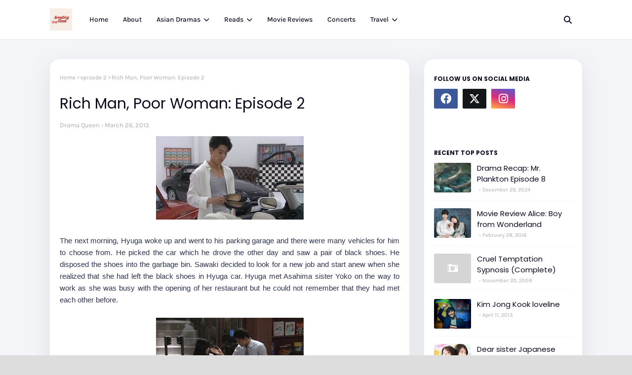

--- FILE ---
content_type: text/html; charset=UTF-8
request_url: http://www.everythingsweet.me/2013/03/rich-man-poor-woman-episode-2.html
body_size: 102057
content:
<!DOCTYPE html>
<html class='ltr' dir='ltr' xmlns='http://www.w3.org/1999/xhtml' xmlns:b='http://www.google.com/2005/gml/b' xmlns:data='http://www.google.com/2005/gml/data' xmlns:expr='http://www.google.com/2005/gml/expr'>
<head>
<meta content='width=device-width, initial-scale=1, minimum-scale=1, maximum-scale=1' name='viewport'/>
<title>Rich Man, Poor Woman: Episode 2</title>
<link href='//1.bp.blogspot.com' rel='dns-prefetch'/>
<link href='//2.bp.blogspot.com' rel='dns-prefetch'/>
<link href='//3.bp.blogspot.com' rel='dns-prefetch'/>
<link href='//4.bp.blogspot.com' rel='dns-prefetch'/>
<link href='//www.blogger.com' rel='dns-prefetch'/>
<link href='//dnjs.cloudflare.com' rel='dns-prefetch'/>
<link href='//fonts.gstatic.com' rel='dns-prefetch'/>
<link href='//pagead2.googlesyndication.com' rel='dns-prefetch'/>
<link href='//www.googletagmanager.com' rel='dns-prefetch'/>
<link href='//www.google-analytics.com' rel='dns-prefetch'/>
<link href='//connect.facebook.net' rel='dns-prefetch'/>
<link href='//c.disquscdn.com' rel='dns-prefetch'/>
<link href='//disqus.com' rel='dns-prefetch'/>
<meta content='text/html; charset=UTF-8' http-equiv='Content-Type'/>
<meta content='blogger' name='generator'/>
<link href='http://www.everythingsweet.me/favicon.ico' rel='icon' type='image/x-icon'/>
<meta content='#f67280' name='theme-color'/>
<meta content='#f67280' name='msapplication-navbutton-color'/>
<link href='http://www.everythingsweet.me/2013/03/rich-man-poor-woman-episode-2.html' rel='canonical'/>
<link rel="alternate" type="application/atom+xml" title="Everything Sweet - Atom" href="http://www.everythingsweet.me/feeds/posts/default" />
<link rel="alternate" type="application/rss+xml" title="Everything Sweet - RSS" href="http://www.everythingsweet.me/feeds/posts/default?alt=rss" />
<link rel="service.post" type="application/atom+xml" title="Everything Sweet - Atom" href="https://www.blogger.com/feeds/4826601975657683403/posts/default" />

<link rel="alternate" type="application/atom+xml" title="Everything Sweet - Atom" href="http://www.everythingsweet.me/feeds/3559487054343945254/comments/default" />
<meta content='A blog about Chinese, Korean and Japanese drama and entertainment news, with episode synopsis and guides.' name='description'/>
<link href='https://blogger.googleusercontent.com/img/b/R29vZ2xl/AVvXsEiL_5K6jEco858KHRbcaepSQUAFVAZc2B98C8-ZOqDMUgC3ksXl143XvLcZdxyu5uUodnwzJdiAdA-yzhKdd3pgS6ErCuh3tdF1h7Ti9PQVD4XJnK67C3O0derLUQnqJ8d1_CwHWBBtijtT/s1600/untitled.png' rel='image_src'/>
<!-- Metadata for Open Graph protocol. See http://ogp.me/. -->
<meta content='article' property='og:type'/>
<meta content='Rich Man, Poor Woman: Episode 2' property='og:title'/>
<meta content='http://www.everythingsweet.me/2013/03/rich-man-poor-woman-episode-2.html' property='og:url'/>
<meta content='A blog about Chinese, Korean and Japanese drama and entertainment news, with episode synopsis and guides.' property='og:description'/>
<meta content='Everything Sweet' property='og:site_name'/>
<meta content='https://blogger.googleusercontent.com/img/b/R29vZ2xl/AVvXsEiL_5K6jEco858KHRbcaepSQUAFVAZc2B98C8-ZOqDMUgC3ksXl143XvLcZdxyu5uUodnwzJdiAdA-yzhKdd3pgS6ErCuh3tdF1h7Ti9PQVD4XJnK67C3O0derLUQnqJ8d1_CwHWBBtijtT/s1600/untitled.png' property='og:image'/>
<meta content='https://blogger.googleusercontent.com/img/b/R29vZ2xl/AVvXsEiL_5K6jEco858KHRbcaepSQUAFVAZc2B98C8-ZOqDMUgC3ksXl143XvLcZdxyu5uUodnwzJdiAdA-yzhKdd3pgS6ErCuh3tdF1h7Ti9PQVD4XJnK67C3O0derLUQnqJ8d1_CwHWBBtijtT/s1600/untitled.png' name='twitter:image'/>
<meta content='summary_large_image' name='twitter:card'/>
<meta content='Rich Man, Poor Woman: Episode 2' name='twitter:title'/>
<meta content='http://www.everythingsweet.me/2013/03/rich-man-poor-woman-episode-2.html' name='twitter:domain'/>
<meta content='A blog about Chinese, Korean and Japanese drama and entertainment news, with episode synopsis and guides.' name='twitter:description'/>
<link href='https://cdnjs.cloudflare.com/ajax/libs/font-awesome/6.4.2/css/all.min.css' rel='stylesheet'/>
<!-- Template Style CSS -->
<style id='page-skin-1' type='text/css'><!--
/*
-----------------------------------------------
Blogger Template Style
Name:        Jink
License:     Free Version
Version:     1.0
Author:      Way2Themes
Author Url:  https://www.way2themes.com/
----------------------------------------------- */
/*-- Google Fonts --*/
@font-face{font-family:'Karla';font-style:italic;font-weight:400;font-display:swap;src:url(https://fonts.gstatic.com/s/karla/v21/qkB_XvYC6trAT7RQNNK2EG7SIwPWMNlCVytER0IPh7KX59Z0CnSKYmkvnHE.woff2) format("woff2");unicode-range:U+0100-024F,U+0259,U+1E00-1EFF,U+2020,U+20A0-20AB,U+20AD-20CF,U+2113,U+2C60-2C7F,U+A720-A7FF}
@font-face{font-family:'Karla';font-style:italic;font-weight:400;font-display:swap;src:url(https://fonts.gstatic.com/s/karla/v21/qkB_XvYC6trAT7RQNNK2EG7SIwPWMNlCVytER0IPh7KX59Z0CnSKbGkv.woff2) format("woff2");unicode-range:U+0000-00FF,U+0131,U+0152-0153,U+02BB-02BC,U+02C6,U+02DA,U+02DC,U+2000-206F,U+2074,U+20AC,U+2122,U+2191,U+2193,U+2212,U+2215,U+FEFF,U+FFFD}
@font-face{font-family:'Karla';font-style:italic;font-weight:500;font-display:swap;src:url(https://fonts.gstatic.com/s/karla/v21/qkB_XvYC6trAT7RQNNK2EG7SIwPWMNlCVytER0IPh7KX59Z0CnSKYmkvnHE.woff2) format("woff2");unicode-range:U+0100-024F,U+0259,U+1E00-1EFF,U+2020,U+20A0-20AB,U+20AD-20CF,U+2113,U+2C60-2C7F,U+A720-A7FF}
@font-face{font-family:'Karla';font-style:italic;font-weight:500;font-display:swap;src:url(https://fonts.gstatic.com/s/karla/v21/qkB_XvYC6trAT7RQNNK2EG7SIwPWMNlCVytER0IPh7KX59Z0CnSKbGkv.woff2) format("woff2");unicode-range:U+0000-00FF,U+0131,U+0152-0153,U+02BB-02BC,U+02C6,U+02DA,U+02DC,U+2000-206F,U+2074,U+20AC,U+2122,U+2191,U+2193,U+2212,U+2215,U+FEFF,U+FFFD}
@font-face{font-family:'Karla';font-style:italic;font-weight:600;font-display:swap;src:url(https://fonts.gstatic.com/s/karla/v21/qkB_XvYC6trAT7RQNNK2EG7SIwPWMNlCVytER0IPh7KX59Z0CnSKYmkvnHE.woff2) format("woff2");unicode-range:U+0100-024F,U+0259,U+1E00-1EFF,U+2020,U+20A0-20AB,U+20AD-20CF,U+2113,U+2C60-2C7F,U+A720-A7FF}
@font-face{font-family:'Karla';font-style:italic;font-weight:600;font-display:swap;src:url(https://fonts.gstatic.com/s/karla/v21/qkB_XvYC6trAT7RQNNK2EG7SIwPWMNlCVytER0IPh7KX59Z0CnSKbGkv.woff2) format("woff2");unicode-range:U+0000-00FF,U+0131,U+0152-0153,U+02BB-02BC,U+02C6,U+02DA,U+02DC,U+2000-206F,U+2074,U+20AC,U+2122,U+2191,U+2193,U+2212,U+2215,U+FEFF,U+FFFD}
@font-face{font-family:'Karla';font-style:italic;font-weight:700;font-display:swap;src:url(https://fonts.gstatic.com/s/karla/v21/qkB_XvYC6trAT7RQNNK2EG7SIwPWMNlCVytER0IPh7KX59Z0CnSKYmkvnHE.woff2) format("woff2");unicode-range:U+0100-024F,U+0259,U+1E00-1EFF,U+2020,U+20A0-20AB,U+20AD-20CF,U+2113,U+2C60-2C7F,U+A720-A7FF}
@font-face{font-family:'Karla';font-style:italic;font-weight:700;font-display:swap;src:url(https://fonts.gstatic.com/s/karla/v21/qkB_XvYC6trAT7RQNNK2EG7SIwPWMNlCVytER0IPh7KX59Z0CnSKbGkv.woff2) format("woff2");unicode-range:U+0000-00FF,U+0131,U+0152-0153,U+02BB-02BC,U+02C6,U+02DA,U+02DC,U+2000-206F,U+2074,U+20AC,U+2122,U+2191,U+2193,U+2212,U+2215,U+FEFF,U+FFFD}
@font-face{font-family:'Karla';font-style:normal;font-weight:400;font-display:swap;src:url(https://fonts.gstatic.com/s/karla/v21/qkB9XvYC6trAT55ZBi1ueQVIjQTD-JrIH2G7nytkHRyQ8p4wUjm6bnEr.woff2) format("woff2");unicode-range:U+0100-024F,U+0259,U+1E00-1EFF,U+2020,U+20A0-20AB,U+20AD-20CF,U+2113,U+2C60-2C7F,U+A720-A7FF}
@font-face{font-family:'Karla';font-style:normal;font-weight:400;font-display:swap;src:url(https://fonts.gstatic.com/s/karla/v21/qkB9XvYC6trAT55ZBi1ueQVIjQTD-JrIH2G7nytkHRyQ8p4wUje6bg.woff2) format("woff2");unicode-range:U+0000-00FF,U+0131,U+0152-0153,U+02BB-02BC,U+02C6,U+02DA,U+02DC,U+2000-206F,U+2074,U+20AC,U+2122,U+2191,U+2193,U+2212,U+2215,U+FEFF,U+FFFD}
@font-face{font-family:'Karla';font-style:normal;font-weight:500;font-display:swap;src:url(https://fonts.gstatic.com/s/karla/v21/qkB9XvYC6trAT55ZBi1ueQVIjQTD-JrIH2G7nytkHRyQ8p4wUjm6bnEr.woff2) format("woff2");unicode-range:U+0100-024F,U+0259,U+1E00-1EFF,U+2020,U+20A0-20AB,U+20AD-20CF,U+2113,U+2C60-2C7F,U+A720-A7FF}
@font-face{font-family:'Karla';font-style:normal;font-weight:500;font-display:swap;src:url(https://fonts.gstatic.com/s/karla/v21/qkB9XvYC6trAT55ZBi1ueQVIjQTD-JrIH2G7nytkHRyQ8p4wUje6bg.woff2) format("woff2");unicode-range:U+0000-00FF,U+0131,U+0152-0153,U+02BB-02BC,U+02C6,U+02DA,U+02DC,U+2000-206F,U+2074,U+20AC,U+2122,U+2191,U+2193,U+2212,U+2215,U+FEFF,U+FFFD}
@font-face{font-family:'Karla';font-style:normal;font-weight:600;font-display:swap;src:url(https://fonts.gstatic.com/s/karla/v21/qkB9XvYC6trAT55ZBi1ueQVIjQTD-JrIH2G7nytkHRyQ8p4wUjm6bnEr.woff2) format("woff2");unicode-range:U+0100-024F,U+0259,U+1E00-1EFF,U+2020,U+20A0-20AB,U+20AD-20CF,U+2113,U+2C60-2C7F,U+A720-A7FF}
@font-face{font-family:'Karla';font-style:normal;font-weight:600;font-display:swap;src:url(https://fonts.gstatic.com/s/karla/v21/qkB9XvYC6trAT55ZBi1ueQVIjQTD-JrIH2G7nytkHRyQ8p4wUje6bg.woff2) format("woff2");unicode-range:U+0000-00FF,U+0131,U+0152-0153,U+02BB-02BC,U+02C6,U+02DA,U+02DC,U+2000-206F,U+2074,U+20AC,U+2122,U+2191,U+2193,U+2212,U+2215,U+FEFF,U+FFFD}
@font-face{font-family:'Karla';font-style:normal;font-weight:700;font-display:swap;src:url(https://fonts.gstatic.com/s/karla/v21/qkB9XvYC6trAT55ZBi1ueQVIjQTD-JrIH2G7nytkHRyQ8p4wUjm6bnEr.woff2) format("woff2");unicode-range:U+0100-024F,U+0259,U+1E00-1EFF,U+2020,U+20A0-20AB,U+20AD-20CF,U+2113,U+2C60-2C7F,U+A720-A7FF}
@font-face{font-family:'Karla';font-style:normal;font-weight:700;font-display:swap;src:url(https://fonts.gstatic.com/s/karla/v21/qkB9XvYC6trAT55ZBi1ueQVIjQTD-JrIH2G7nytkHRyQ8p4wUje6bg.woff2) format("woff2");unicode-range:U+0000-00FF,U+0131,U+0152-0153,U+02BB-02BC,U+02C6,U+02DA,U+02DC,U+2000-206F,U+2074,U+20AC,U+2122,U+2191,U+2193,U+2212,U+2215,U+FEFF,U+FFFD}
@font-face{font-family:'Poppins';font-style:italic;font-weight:300;font-display:swap;src:url(https://fonts.gstatic.com/s/poppins/v20/pxiDyp8kv8JHgFVrJJLm21lVFteOcEg.woff2) format("woff2");unicode-range:U+0900-097F,U+1CD0-1CF9,U+200C-200D,U+20A8,U+20B9,U+25CC,U+A830-A839,U+A8E0-A8FF}
@font-face{font-family:'Poppins';font-style:italic;font-weight:300;font-display:swap;src:url(https://fonts.gstatic.com/s/poppins/v20/pxiDyp8kv8JHgFVrJJLm21lVGdeOcEg.woff2) format("woff2");unicode-range:U+0100-02AF,U+0304,U+0308,U+0329,U+1E00-1E9F,U+1EF2-1EFF,U+2020,U+20A0-20AB,U+20AD-20CF,U+2113,U+2C60-2C7F,U+A720-A7FF}
@font-face{font-family:'Poppins';font-style:italic;font-weight:300;font-display:swap;src:url(https://fonts.gstatic.com/s/poppins/v20/pxiDyp8kv8JHgFVrJJLm21lVF9eO.woff2) format("woff2");unicode-range:U+0000-00FF,U+0131,U+0152-0153,U+02BB-02BC,U+02C6,U+02DA,U+02DC,U+0304,U+0308,U+0329,U+2000-206F,U+2074,U+20AC,U+2122,U+2191,U+2193,U+2212,U+2215,U+FEFF,U+FFFD}
@font-face{font-family:'Poppins';font-style:italic;font-weight:400;font-display:swap;src:url(https://fonts.gstatic.com/s/poppins/v20/pxiGyp8kv8JHgFVrJJLucXtAKPY.woff2) format("woff2");unicode-range:U+0900-097F,U+1CD0-1CF9,U+200C-200D,U+20A8,U+20B9,U+25CC,U+A830-A839,U+A8E0-A8FF}
@font-face{font-family:'Poppins';font-style:italic;font-weight:400;font-display:swap;src:url(https://fonts.gstatic.com/s/poppins/v20/pxiGyp8kv8JHgFVrJJLufntAKPY.woff2) format("woff2");unicode-range:U+0100-02AF,U+0304,U+0308,U+0329,U+1E00-1E9F,U+1EF2-1EFF,U+2020,U+20A0-20AB,U+20AD-20CF,U+2113,U+2C60-2C7F,U+A720-A7FF}
@font-face{font-family:'Poppins';font-style:italic;font-weight:400;font-display:swap;src:url(https://fonts.gstatic.com/s/poppins/v20/pxiGyp8kv8JHgFVrJJLucHtA.woff2) format("woff2");unicode-range:U+0000-00FF,U+0131,U+0152-0153,U+02BB-02BC,U+02C6,U+02DA,U+02DC,U+0304,U+0308,U+0329,U+2000-206F,U+2074,U+20AC,U+2122,U+2191,U+2193,U+2212,U+2215,U+FEFF,U+FFFD}
@font-face{font-family:'Poppins';font-style:italic;font-weight:500;font-display:swap;src:url(https://fonts.gstatic.com/s/poppins/v20/pxiDyp8kv8JHgFVrJJLmg1hVFteOcEg.woff2) format("woff2");unicode-range:U+0900-097F,U+1CD0-1CF9,U+200C-200D,U+20A8,U+20B9,U+25CC,U+A830-A839,U+A8E0-A8FF}
@font-face{font-family:'Poppins';font-style:italic;font-weight:500;font-display:swap;src:url(https://fonts.gstatic.com/s/poppins/v20/pxiDyp8kv8JHgFVrJJLmg1hVGdeOcEg.woff2) format("woff2");unicode-range:U+0100-02AF,U+0304,U+0308,U+0329,U+1E00-1E9F,U+1EF2-1EFF,U+2020,U+20A0-20AB,U+20AD-20CF,U+2113,U+2C60-2C7F,U+A720-A7FF}
@font-face{font-family:'Poppins';font-style:italic;font-weight:500;font-display:swap;src:url(https://fonts.gstatic.com/s/poppins/v20/pxiDyp8kv8JHgFVrJJLmg1hVF9eO.woff2) format("woff2");unicode-range:U+0000-00FF,U+0131,U+0152-0153,U+02BB-02BC,U+02C6,U+02DA,U+02DC,U+0304,U+0308,U+0329,U+2000-206F,U+2074,U+20AC,U+2122,U+2191,U+2193,U+2212,U+2215,U+FEFF,U+FFFD}
@font-face{font-family:'Poppins';font-style:italic;font-weight:600;font-display:swap;src:url(https://fonts.gstatic.com/s/poppins/v20/pxiDyp8kv8JHgFVrJJLmr19VFteOcEg.woff2) format("woff2");unicode-range:U+0900-097F,U+1CD0-1CF9,U+200C-200D,U+20A8,U+20B9,U+25CC,U+A830-A839,U+A8E0-A8FF}
@font-face{font-family:'Poppins';font-style:italic;font-weight:600;font-display:swap;src:url(https://fonts.gstatic.com/s/poppins/v20/pxiDyp8kv8JHgFVrJJLmr19VGdeOcEg.woff2) format("woff2");unicode-range:U+0100-02AF,U+0304,U+0308,U+0329,U+1E00-1E9F,U+1EF2-1EFF,U+2020,U+20A0-20AB,U+20AD-20CF,U+2113,U+2C60-2C7F,U+A720-A7FF}
@font-face{font-family:'Poppins';font-style:italic;font-weight:600;font-display:swap;src:url(https://fonts.gstatic.com/s/poppins/v20/pxiDyp8kv8JHgFVrJJLmr19VF9eO.woff2) format("woff2");unicode-range:U+0000-00FF,U+0131,U+0152-0153,U+02BB-02BC,U+02C6,U+02DA,U+02DC,U+0304,U+0308,U+0329,U+2000-206F,U+2074,U+20AC,U+2122,U+2191,U+2193,U+2212,U+2215,U+FEFF,U+FFFD}
@font-face{font-family:'Poppins';font-style:italic;font-weight:700;font-display:swap;src:url(https://fonts.gstatic.com/s/poppins/v20/pxiDyp8kv8JHgFVrJJLmy15VFteOcEg.woff2) format("woff2");unicode-range:U+0900-097F,U+1CD0-1CF9,U+200C-200D,U+20A8,U+20B9,U+25CC,U+A830-A839,U+A8E0-A8FF}
@font-face{font-family:'Poppins';font-style:italic;font-weight:700;font-display:swap;src:url(https://fonts.gstatic.com/s/poppins/v20/pxiDyp8kv8JHgFVrJJLmy15VGdeOcEg.woff2) format("woff2");unicode-range:U+0100-02AF,U+0304,U+0308,U+0329,U+1E00-1E9F,U+1EF2-1EFF,U+2020,U+20A0-20AB,U+20AD-20CF,U+2113,U+2C60-2C7F,U+A720-A7FF}
@font-face{font-family:'Poppins';font-style:italic;font-weight:700;font-display:swap;src:url(https://fonts.gstatic.com/s/poppins/v20/pxiDyp8kv8JHgFVrJJLmy15VF9eO.woff2) format("woff2");unicode-range:U+0000-00FF,U+0131,U+0152-0153,U+02BB-02BC,U+02C6,U+02DA,U+02DC,U+0304,U+0308,U+0329,U+2000-206F,U+2074,U+20AC,U+2122,U+2191,U+2193,U+2212,U+2215,U+FEFF,U+FFFD}
@font-face{font-family:'Poppins';font-style:normal;font-weight:300;font-display:swap;src:url(https://fonts.gstatic.com/s/poppins/v20/pxiByp8kv8JHgFVrLDz8Z11lFc-K.woff2) format("woff2");unicode-range:U+0900-097F,U+1CD0-1CF9,U+200C-200D,U+20A8,U+20B9,U+25CC,U+A830-A839,U+A8E0-A8FF}
@font-face{font-family:'Poppins';font-style:normal;font-weight:300;font-display:swap;src:url(https://fonts.gstatic.com/s/poppins/v20/pxiByp8kv8JHgFVrLDz8Z1JlFc-K.woff2) format("woff2");unicode-range:U+0100-02AF,U+0304,U+0308,U+0329,U+1E00-1E9F,U+1EF2-1EFF,U+2020,U+20A0-20AB,U+20AD-20CF,U+2113,U+2C60-2C7F,U+A720-A7FF}
@font-face{font-family:'Poppins';font-style:normal;font-weight:300;font-display:swap;src:url(https://fonts.gstatic.com/s/poppins/v20/pxiByp8kv8JHgFVrLDz8Z1xlFQ.woff2) format("woff2");unicode-range:U+0000-00FF,U+0131,U+0152-0153,U+02BB-02BC,U+02C6,U+02DA,U+02DC,U+0304,U+0308,U+0329,U+2000-206F,U+2074,U+20AC,U+2122,U+2191,U+2193,U+2212,U+2215,U+FEFF,U+FFFD}
@font-face{font-family:'Poppins';font-style:normal;font-weight:400;font-display:swap;src:url(https://fonts.gstatic.com/s/poppins/v20/pxiEyp8kv8JHgFVrJJbecmNE.woff2) format("woff2");unicode-range:U+0900-097F,U+1CD0-1CF9,U+200C-200D,U+20A8,U+20B9,U+25CC,U+A830-A839,U+A8E0-A8FF}
@font-face{font-family:'Poppins';font-style:normal;font-weight:400;font-display:swap;src:url(https://fonts.gstatic.com/s/poppins/v20/pxiEyp8kv8JHgFVrJJnecmNE.woff2) format("woff2");unicode-range:U+0100-02AF,U+0304,U+0308,U+0329,U+1E00-1E9F,U+1EF2-1EFF,U+2020,U+20A0-20AB,U+20AD-20CF,U+2113,U+2C60-2C7F,U+A720-A7FF}
@font-face{font-family:'Poppins';font-style:normal;font-weight:400;font-display:swap;src:url(https://fonts.gstatic.com/s/poppins/v20/pxiEyp8kv8JHgFVrJJfecg.woff2) format("woff2");unicode-range:U+0000-00FF,U+0131,U+0152-0153,U+02BB-02BC,U+02C6,U+02DA,U+02DC,U+0304,U+0308,U+0329,U+2000-206F,U+2074,U+20AC,U+2122,U+2191,U+2193,U+2212,U+2215,U+FEFF,U+FFFD}
@font-face{font-family:'Poppins';font-style:normal;font-weight:500;font-display:swap;src:url(https://fonts.gstatic.com/s/poppins/v20/pxiByp8kv8JHgFVrLGT9Z11lFc-K.woff2) format("woff2");unicode-range:U+0900-097F,U+1CD0-1CF9,U+200C-200D,U+20A8,U+20B9,U+25CC,U+A830-A839,U+A8E0-A8FF}
@font-face{font-family:'Poppins';font-style:normal;font-weight:500;font-display:swap;src:url(https://fonts.gstatic.com/s/poppins/v20/pxiByp8kv8JHgFVrLGT9Z1JlFc-K.woff2) format("woff2");unicode-range:U+0100-02AF,U+0304,U+0308,U+0329,U+1E00-1E9F,U+1EF2-1EFF,U+2020,U+20A0-20AB,U+20AD-20CF,U+2113,U+2C60-2C7F,U+A720-A7FF}
@font-face{font-family:'Poppins';font-style:normal;font-weight:500;font-display:swap;src:url(https://fonts.gstatic.com/s/poppins/v20/pxiByp8kv8JHgFVrLGT9Z1xlFQ.woff2) format("woff2");unicode-range:U+0000-00FF,U+0131,U+0152-0153,U+02BB-02BC,U+02C6,U+02DA,U+02DC,U+0304,U+0308,U+0329,U+2000-206F,U+2074,U+20AC,U+2122,U+2191,U+2193,U+2212,U+2215,U+FEFF,U+FFFD}
@font-face{font-family:'Poppins';font-style:normal;font-weight:600;font-display:swap;src:url(https://fonts.gstatic.com/s/poppins/v20/pxiByp8kv8JHgFVrLEj6Z11lFc-K.woff2) format("woff2");unicode-range:U+0900-097F,U+1CD0-1CF9,U+200C-200D,U+20A8,U+20B9,U+25CC,U+A830-A839,U+A8E0-A8FF}
@font-face{font-family:'Poppins';font-style:normal;font-weight:600;font-display:swap;src:url(https://fonts.gstatic.com/s/poppins/v20/pxiByp8kv8JHgFVrLEj6Z1JlFc-K.woff2) format("woff2");unicode-range:U+0100-02AF,U+0304,U+0308,U+0329,U+1E00-1E9F,U+1EF2-1EFF,U+2020,U+20A0-20AB,U+20AD-20CF,U+2113,U+2C60-2C7F,U+A720-A7FF}
@font-face{font-family:'Poppins';font-style:normal;font-weight:600;font-display:swap;src:url(https://fonts.gstatic.com/s/poppins/v20/pxiByp8kv8JHgFVrLEj6Z1xlFQ.woff2) format("woff2");unicode-range:U+0000-00FF,U+0131,U+0152-0153,U+02BB-02BC,U+02C6,U+02DA,U+02DC,U+0304,U+0308,U+0329,U+2000-206F,U+2074,U+20AC,U+2122,U+2191,U+2193,U+2212,U+2215,U+FEFF,U+FFFD}
@font-face{font-family:'Poppins';font-style:normal;font-weight:700;font-display:swap;src:url(https://fonts.gstatic.com/s/poppins/v20/pxiByp8kv8JHgFVrLCz7Z11lFc-K.woff2) format("woff2");unicode-range:U+0900-097F,U+1CD0-1CF9,U+200C-200D,U+20A8,U+20B9,U+25CC,U+A830-A839,U+A8E0-A8FF}
@font-face{font-family:'Poppins';font-style:normal;font-weight:700;font-display:swap;src:url(https://fonts.gstatic.com/s/poppins/v20/pxiByp8kv8JHgFVrLCz7Z1JlFc-K.woff2) format("woff2");unicode-range:U+0100-02AF,U+0304,U+0308,U+0329,U+1E00-1E9F,U+1EF2-1EFF,U+2020,U+20A0-20AB,U+20AD-20CF,U+2113,U+2C60-2C7F,U+A720-A7FF}
@font-face{font-family:'Poppins';font-style:normal;font-weight:700;font-display:swap;src:url(https://fonts.gstatic.com/s/poppins/v20/pxiByp8kv8JHgFVrLCz7Z1xlFQ.woff2) format("woff2");unicode-range:U+0000-00FF,U+0131,U+0152-0153,U+02BB-02BC,U+02C6,U+02DA,U+02DC,U+0304,U+0308,U+0329,U+2000-206F,U+2074,U+20AC,U+2122,U+2191,U+2193,U+2212,U+2215,U+FEFF,U+FFFD}
/*-- Reset CSS --*/
.CSS_LIGHTBOX{z-index:999999!important}.CSS_LIGHTBOX_ATTRIBUTION_INDEX_CONTAINER .CSS_HCONT_CHILDREN_HOLDER > .CSS_LAYOUT_COMPONENT.CSS_HCONT_CHILD:first-child > .CSS_LAYOUT_COMPONENT{opacity:0}a,abbr,acronym,address,applet,b,big,blockquote,body,caption,center,cite,code,dd,del,dfn,div,dl,dt,em,fieldset,font,form,h1,h2,h3,h4,h5,h6,html,i,iframe,img,ins,kbd,label,legend,li,object,p,pre,q,s,samp,small,span,strike,strong,sub,sup,table,tbody,td,tfoot,th,thead,tr,tt,u,ul,var{
padding:0;
border:0;
outline:0;
vertical-align:baseline;
background:0 0;
text-decoration:none
}
#google_translate_element { clear: both; }.thread-expanded .thread-count a { display: none; }.comments .continue { display: none!important; }
form,textarea,input,button{
-webkit-appearance:none;
-moz-appearance:none;
appearance:none;
border-radius:0
}
dl,ul{
list-style-position:inside;
font-weight:400;
list-style:none
}
ul li{
list-style:none
}
caption,th{
text-align:center
}
img{
border:none;
position:relative
}
a,a:visited{
text-decoration:none
}
.post-body a:visited{
color:blue;
}
.clearfix{
clear:both
}
.section,.widget,.widget ul{
margin:0;
padding:0
}
a{
color:#f67280
}
a img{
border:0
}
abbr{
text-decoration:none
}
.CSS_LIGHTBOX{
z-index:999999!important
}
.separator a{
clear:none!important;
float:none!important;
margin-left:0!important;
margin-right:0!important
}
#navbar-iframe,.widget-item-control,a.quickedit,.home-link,.feed-links{
display:none!important
}
.center{
display:table;
margin:0 auto;
position:relative
}
* {
box-sizing:border-box;
}
.widget > h2,.widget > h3{
display:none
}
/*-- Body Content CSS --*/
body{
background:#dddddd url() repeat fixed top left;
background-color:#dddddd;
font-family:'Karla', Arial, sans-serif;
font-size:14px;
font-weight:400;
color:#2D3350;
word-wrap:break-word;
margin:0;
padding:0
}
h1,h2,h3,h4,h5,h6{
font-family: 'Poppins', sans-serif;
font-weight: 700;
}
#outer-wrapper{
margin:0 auto;
background: #f4f5f9;
box-shadow:0 0 5px rgba(0,0,0,.1)
}
.row{
width:1078px
}
#content-wrapper{
margin:40px auto 30px;
}
#content-wrapper > .container{
margin:0
}
#main-wrapper{
float:left;
overflow:hidden;
width:calc(100% - (320px + 30px));
box-sizing:border-box;
word-wrap:break-word;
padding:0;
margin:0
}
.item #main-wrapper {
background: #ffffff;
border-radius: 20px;
padding: 20px;
box-shadow: 0 15px 40px 5px rgba(132, 132, 133, 0.15);
}
#sidebar-wrapper{
float:right;
overflow:hidden;
width:320px;
box-sizing:border-box;
word-wrap:break-word;
background: #ffffff;
border-radius: 20px;
padding: 20px;
box-shadow: 0 15px 40px 5px rgba(132, 132, 133, 0.15);
}
.post-image-wrap{
position:relative;
display:block
}
.post-image-link,.about-author .avatar-container,.comments .avatar-image-container{
background-color:rgba(155,155,155,0.07);
color:transparent!important
}
.index-post .post-thumb {
}
.post-thumb{
display:block;
position:relative;
width:100%;
height:100%;
object-fit:cover;
object-position: top;
z-index:1;
opacity: 0;
transition:opacity .17s ease,transform .35s ease
}
.post-thumb.lazy-yard {
opacity: 1;
}
.post-image-link:hover .post-thumb,.post-image-wrap:hover .post-image-link .post-thumb{
opacity:.9
}
.item-post .post-body img{
max-width:100%;
opacity: 0;
transition: opacity .17s ease,transform .35s ease;
}
.item-post .post-body img.lazy-yard{
opacity: 1;
}
.post-title a{
display:block
}
.social a:before{
display:inline-block;
font-family:'Font Awesome 5 Brands';
font-style:normal;
font-weight:400
}
.social .facebook a:before{
content:"\f09a"
}
.social .twitter a:before{
content:"\f099"
}
.social .x-twitter a:before{
content:"\e61b"
}
.social .gplus a:before{
content:"\f0d5"
}
.social .rss a:before{
content:"\f09e";
font-family:'Font Awesome 5 Free';
font-weight:900
}
.social .youtube a:before{
content:"\f167"
}
.social .skype a:before{
content:"\f17e"
}
.social .stumbleupon a:before{
content:"\f1a4"
}
.social .tumblr a:before{
content:"\f173"
}
.social .vk a:before{
content:"\f189"
}
.social .stack-overflow a:before{
content:"\f16c"
}
.social .github a:before{
content:"\f09b"
}
.social .linkedin a:before{
content:"\f0e1"
}
.social .dribbble a:before{
content:"\f17d"
}
.social .soundcloud a:before{
content:"\f1be"
}
.social .behance a:before{
content:"\f1b4"
}
.social .digg a:before{
content:"\f1a6"
}
.social .instagram a:before{
content:"\f16d"
}
.social .pinterest a:before{
content:"\f0d2"
}
.social .twitch a:before{
content:"\f1e8"
}
.social .delicious a:before{
content:"\f1a5"
}
.social .codepen a:before{
content:"\f1cb"
}
.social .reddit a:before{
content:"\f1a1"
}
.social .whatsapp a:before{
content:"\f232"
}
.social .snapchat a:before{
content:"\f2ac"
}
.social .email a:before{
content:"\f0e0";
font-family: 'Font Awesome 5 Free';
font-weight: 400;
}
.social .external-link a:before{
content:"\f35d"
}
.social-color .facebook a{
background-color:#3b5999
}
.social-color .twitter a{
background-color:#00acee
}
.social-color .x-twitter a{
background-color:#14171A
}
.social-color .gplus a{
background-color:#db4a39
}
.social-color .youtube a{
background-color:#db4a39
}
.social-color .instagram a{
background:linear-gradient(15deg,#ffb13d,#dd277b,#4d5ed4)
}
.social-color .pinterest a{
background-color:#ca2127
}
.social-color .dribbble a{
background-color:#ea4c89
}
.social-color .linkedin a{
background-color:#0077b5
}
.social-color .tumblr a{
background-color:#365069
}
.social-color .twitch a{
background-color:#6441a5
}
.social-color .rss a{
background-color:#ffc200
}
.social-color .skype a{
background-color:#00aff0
}
.social-color .stumbleupon a{
background-color:#eb4823
}
.social-color .vk a{
background-color:#4a76a8
}
.social-color .stack-overflow a{
background-color:#f48024
}
.social-color .github a{
background-color:#24292e
}
.social-color .soundcloud a{
background:linear-gradient(#ff7400,#ff3400)
}
.social-color .behance a{
background-color:#191919
}
.social-color .digg a{
background-color:#1b1a19
}
.social-color .delicious a{
background-color:#0076e8
}
.social-color .codepen a{
background-color:#000
}
.social-color .reddit a{
background-color:#ff4500
}
.social-color .whatsapp a{
background-color:#3fbb50
}
.social-color .snapchat a{
background-color:#ffe700
}
.social-color .email a{
background-color:#888
}
.social-color .external-link a{
background-color:#090C1E
}
.social-text .facebook a:after{
content:"Facebook"
}
.social-text .twitter a:after, .social-text .x-twitter a:after{
content:"Twitter"
}
.social-text .gplus a:after{
content:"Google Plus"
}
.social-text .rss a:after{
content:"Rss"
}
.social-text .youtube a:after{
content:"YouTube"
}
.social-text .skype a:after{
content:"Skype"
}
.social-text .stumbleupon a:after{
content:"StumbleUpon"
}
.social-text .tumblr a:after{
content:"Tumblr"
}
.social-text .vk a:after{
content:"VKontakte"
}
.social-text .stack-overflow a:after{
content:"Stack Overflow"
}
.social-text .github a:after{
content:"Github"
}
.social-text .linkedin a:after{
content:"LinkedIn"
}
.social-text .dribbble a:after{
content:"Dribbble"
}
.social-text .soundcloud a:after{
content:"SoundCloud"
}
.social-text .behance a:after{
content:"Behance"
}
.social-text .digg a:after{
content:"Digg"
}
.social-text .instagram a:after{
content:"Instagram"
}
.social-text .pinterest a:after{
content:"Pinterest"
}
.social-text .twitch a:after{
content:"Twitch"
}
.social-text .delicious a:after{
content:"Delicious"
}
.social-text .codepen a:after{
content:"CodePen"
}
.social-text .flipboard a:after{
content:"Flipboard"
}
.social-text .reddit a:after{
content:"Reddit"
}
.social-text .whatsapp a:after{
content:"Whatsapp"
}
.social-text .messenger a:after{
content:"Messenger"
}
.social-text .snapchat a:after{
content:"Snapchat"
}
.social-text .email a:after{
content:"Email"
}
.social-text .external-link a:after{
content:"WebSite"
}
#header-wrap{
position:relative;
width:100%;
height:80px;
padding:0;
background-color: #ffffff;
border-bottom: 1px solid rgba(0, 0, 0, .08);
z-index:1010;
}
#header-wrap .container{
position:relative;
margin:0 auto;
height: 80px;
padding: 0;
box-sizing: border-box;
}
.header-logo{
float:left;
margin:0 20px 0 0
}
.main-logo{
position:relative;
float:left;
width:auto;
max-width:250px;
max-height:45px;
margin:0;
padding:17px 0
}
.main-logo .header-image-wrapper{
display:block
}
.main-logo img{
max-width:100%;
max-height:45px;
margin:0
}
.main-logo h1, .main-logo h1 a{
color:#090C1E;
font-size:20px;
line-height:45px;
margin:0
}
.main-logo p{
font-size:12px;
margin:5px 0 0;
display:none;
}
.header-menu{
float:left;
}
#main-menu .widget,#main-menu .widget > h3{
display:none
}
#main-menu .show-menu{
display:block
}
#main-menu{
position:static;
height:80px;
z-index:15
}
#main-menu ul > li{
float:left;
position:relative;
margin:0;
padding:0;
transition:background .17s ease
}
#main-menu ul > li > a{
position:relative;
color:#090C1E;
font-size:14px;
font-weight:500;
line-height:80px;
display:inline-block;
text-decoration:none;
margin:0;
padding:0 15px;
transition:color .17s ease
}
#main-menu ul#main-menu-nav > li:hover{
background-color:rgba(255,255,255,0.05)
}
#main-menu ul#main-menu-nav > li:hover > a{
color:#090C1E
}
#main-menu ul > li > ul{
position:absolute;
float:left;
left:0;
top:80px;
width:180px;
background-color:#ffffff;
z-index:99999;
margin-top:0;
padding:0;
border:1px solid rgba(155,155,155,0.15);
box-shadow:0 2px 2px rgba(0,0,0,0.2);
visibility:hidden;
opacity:0
}
#main-menu ul > li > ul > li > ul{
position:absolute;
float:left;
top:0;
left:100%;
margin:-1px 0 0
}
#main-menu ul > li > ul > li{
display:block;
float:none;
position:relative;
background-color:rgba(255,255,255,0.03);
border-bottom:1px solid rgba(155,155,155,0.15);
transition:background .17s ease
}
#main-menu ul > li > ul > li a{
display:block;
height:36px;
font-size:13px;
color:#080808;
font-weight:500;
line-height:36px;
box-sizing:border-box;
margin:0;
padding:0 15px;
transition:color .17s ease
}
#main-menu ul > li > ul > li:last-child{
border-bottom:0
}
#main-menu ul > li.has-sub > a:after{
content:'\f078';
float:right;
font-family:'Font Awesome 5 Free';
font-size:12px;
font-weight:900;
margin:0 0 0 6px
}
#main-menu ul > li > ul > li.has-sub > a:after{
content:'\f054';
float:right;
margin:0
}
#main-menu ul > li > ul > li a:hover{
color:#f67280
}
#main-menu ul > li:hover > ul,#main-menu ul > li > ul > li:hover > ul{
visibility:visible;
opacity:1
}
#main-menu ul ul{
transition:all .17s ease
}
#main-menu .mega-menu{
position:static!important
}
#main-menu .mega-menu > ul{
width:100%;
box-sizing:border-box;
padding:20px 10px
}
#main-menu .mega-menu > ul.mega-menu-inner{
overflow:hidden
}
#main-menu ul > li:hover > ul,#main-menu ul > li > ul > li:hover > ul{
visibility:visible;
opacity:1
}
#main-menu ul ul{
transition:all .25s ease
}
.mega-menu-inner .mega-item{
float:left;
width:20%;
box-sizing:border-box;
padding:0 10px
}
.mega-menu-inner .mega-content{
position:relative;
width:100%;
overflow:hidden;
padding:0
}
.mega-content .post-image-wrap{
width:100%;
height:120px
}
.mega-content .post-image-link{
width:100%;
height:100%;
z-index:1;
display:block;
position:relative;
overflow:hidden;
padding:0
}
.mega-content .post-title{
position:relative;
font-size:13px;
font-weight:600;
line-height:1.5em;
margin:7px 0 5px;
padding:0
}
.mega-content .post-title a{
display:block;
color:#090C1E;
transition:color .17s
}
.mega-content .post-title a:hover{
color:#f67280
}
.mega-content .post-meta{
font-size:11px
}
.no-posts{
float:left;
width:100%;
height:100px;
line-height:100px;
text-align:center
}
.mega-menu .no-posts{
line-height:60px;
color:#090C1E
}
.show-search,.hide-search{
position:absolute;
top:0;
right:0;
display:block;
width:58px;
height:80px;
background-color:rgba(255,255,255,0.05);
line-height:80px;
z-index:20;
color:#090C1E;
font-size:16px;
font-weight:400;
text-align:center;
cursor:pointer;
transition:color .17s ease
}
.show-search:hover,.hide-search:hover{
color:#090C1E
}
.show-search:before{
content:"\f002";
font-family:'Font Awesome 5 Free';
font-weight: 900;
}
.hide-search:before{
content:"\f00d";
font-family:'Font Awesome 5 Free';
font-weight: 900;
}
#nav-search{
display:none;
position:absolute;
left:0;
top:0;
width:100%;
height:80px;
z-index:99;
background-color:#ffffff;
box-sizing:border-box;
padding:0
}
#nav-search .search-form{
width:100%;
height:80px;
background-color:rgba(0,0,0,0);
line-height:80px;
overflow:hidden;
padding:0
}
#nav-search .search-input{
width:100%;
height:80px;
font-family:inherit;
color:#090C1E;
margin:0;
padding:0 58px 0 10px;
background-color:rgba(0,0,0,0);
font-size:13px;
font-weight:400;
box-sizing:border-box;
border:0
}
#nav-search .search-input:focus{
color:#090C1E;
outline:none
}
.mobile-menu-toggle{
display:none;
position:absolute;
top:0;
left:0;
width:58px;
height:80px;
line-height:80px;
background-color:rgba(255,255,255,0.05);
z-index:20;
color:#090C1E;
font-size:17px;
font-weight:400;
text-align:center;
cursor:pointer;
transition:color .17s ease
}
.mobile-menu-toggle:hover{
color:#090C1E
}
.mobile-menu-toggle:before{
content:"\f0c9";
font-family:'Font Awesome 5 Free';
font-weight:900;
}
.nav-active .mobile-menu-toggle:before{
content:"\f00d";
font-family:'Font Awesome 5 Free';
font-weight:900;
}
.overlay{
display:none;
position:fixed;
top:0;
left:0;
right:0;
bottom:0;
z-index:990;
background:rgba(255,255,255,0.8)
}
.mobile-menu-wrap{
display:none;
position:absolute;
top:80px;
left:0;
width:100%;
background-color:#ffffff;
box-sizing:border-box;
visibility:hidden;
z-index:1000;
opacity:0;
transition:all .17s ease
}
.nav-active .mobile-menu-wrap{
visibility:visible;
opacity:1
}
.mobile-menu{
position:relative;
overflow:hidden;
padding:20px;
border-top:1px solid rgba(255,255,255,0.03)
}
.mobile-menu > ul{
margin:0
}
.mobile-menu .m-sub{
display:none;
padding:0
}
.mobile-menu ul li{
position:relative;
display:block;
overflow:hidden;
float:left;
width:100%;
font-size:14px;
line-height:38px
}
.mobile-menu > ul > li{
font-weight:500;
}
.mobile-menu > ul li ul{
overflow:hidden
}
.mobile-menu ul li a{
color:#080808;
padding:0;
display:block;
transition:all .17s ease
}
.mobile-menu ul li.has-sub .submenu-toggle{
position:absolute;
top:0;
right:0;
color:#080808;
cursor:pointer
}
.mobile-menu ul li.has-sub .submenu-toggle:after{
content:'\f105';
font-family:'Font Awesome 5 Free';
font-weight:900;
float:right;
width:34px;
font-size:14px;
text-align:center;
transition:all .17s ease
}
.mobile-menu ul li.has-sub.show > .submenu-toggle:after{
transform:rotate(90deg)
}
.mobile-menu > ul > li > ul > li > a{
color:#080808;
opacity:.7;
padding:0 0 0 15px
}
.mobile-menu > ul > li > ul > li > ul > li > a{
color:#080808;
opacity:.7;
padding:0 0 0 30px
}
.owl-carousel{
display:none;
width:100%;
-webkit-tap-highlight-color:transparent;
position:relative;
z-index:1
}
.owl-carousel .owl-stage{
position:relative;
-ms-touch-action:pan-Y
}
.owl-carousel .owl-stage:after{
content:".";
display:block;
clear:both;
visibility:hidden;
line-height:0;
height:0
}
.owl-carousel .owl-stage-outer{
position:relative;
overflow:hidden;
-webkit-transform:translate3d(0px,0px,0px)
}
.owl-carousel .owl-controls .owl-nav .owl-prev,.owl-carousel .owl-controls .owl-nav .owl-next,.owl-carousel .owl-controls .owl-dot{
cursor:pointer;
cursor:hand;
-webkit-user-select:none;
-khtml-user-select:none;
-moz-user-select:none;
-ms-user-select:none;
user-select:none
}
#slider-wrapper .PopularPosts .main-slider, #slider-wrapper .PopularPosts .main-slider .slider-item  {
height: 395px;
}
#slider-wrapper .PopularPosts .main-slider.owl-carousel.owl-loaded, #slider-wrapper .PopularPosts .main-slider.owl-carousel.owl-loaded .slider-item  {
height: auto;
}
.owl-carousel.owl-loaded{
display:block
}
.owl-carousel.owl-loading{
opacity:0;
display:block
}
.owl-carousel.owl-hidden{
opacity:0
}
.owl-carousel .owl-refresh .owl-item{
display:none
}
.owl-carousel .owl-item{
position:relative;
min-height:1px;
float:left;
-webkit-backface-visibility:visible;
-webkit-tap-highlight-color:transparent;
-webkit-touch-callout:none;
-webkit-user-select:none;
-moz-user-select:none;
-ms-user-select:none;
user-select:none
}
.owl-carousel .owl-item img{
display:block;
width:100%;
-webkit-transform-style:preserve-3d;
transform-style:preserve-3d
}
.owl-carousel.owl-text-select-on .owl-item{
-webkit-user-select:auto;
-moz-user-select:auto;
-ms-user-select:auto;
user-select:auto
}
.owl-carousel .owl-grab{
cursor:move;
cursor:-webkit-grab;
cursor:-o-grab;
cursor:-ms-grab;
cursor:grab
}
.owl-carousel.owl-rtl{
direction:rtl
}
.owl-carousel.owl-rtl .owl-item{
float:right
}
.no-js .owl-carousel{
display:block
}
.owl-carousel .animated{
-webkit-animation-duration:1000ms;
animation-duration:1000ms;
-webkit-animation-fill-mode:both;
animation-fill-mode:both
}
.owl-carousel .owl-animated-in{
z-index:1
}
.owl-carousel .owl-animated-out{
z-index:0
}
.owl-height{
-webkit-transition:height 500ms ease-in-out;
-moz-transition:height 500ms ease-in-out;
-ms-transition:height 500ms ease-in-out;
-o-transition:height 500ms ease-in-out;
transition:height 500ms ease-in-out
}
.owl-prev,.owl-next{
position:relative;
float:left;
width:25px;
height:30px;
background-color:#fff;
font-family: FontAwesome;
text-rendering: auto;
-webkit-font-smoothing: antialiased;
-moz-osx-font-smoothing: grayscale;
font-size:11px;
line-height:30px;
font-weight:900;
color:#090C1E;
text-align:center;
cursor:pointer;
border:1px solid rgba(0,0,0,0.08);
box-sizing:border-box;
transition:all .25s ease
}
.owl-prev:before{
content:"\f053"
}
.owl-next:before{
content:"\f054"
}
.owl-prev:hover,.owl-next:hover{
background-color:#f67280;
color:#fff;
border-color:#f67280
}
@keyframes fadeInLeft {
from{
opacity:0;
transform:translate3d(-30px,0,0)
}
to{
opacity:1;
transform:none
}
}
@keyframes fadeOutLeft {
from{
opacity:1
}
to{
opacity:0;
transform:translate3d(-30px,0,0)
}
}
@keyframes fadeInRight {
from{
opacity:0;
transform:translate3d(30px,0,0)
}
to{
opacity:1;
transform:none
}
}
.fadeInRight{
animation-name:fadeInRight
}
@keyframes fadeOutRight {
from{
opacity:1
}
to{
opacity:0;
transform:translate3d(30px,0,0)
}
}
.fadeOutRight{
animation-name:fadeOutRight
}
.loader{
position:relative;
height:280px;
overflow:hidden;
display:block;
margin:0
}
.loader:after{
content:'';
position:absolute;
top:50%;
left:50%;
width:28px;
height:28px;
margin:-16px 0 0 -16px;
border:2px solid #f67280;
border-right-color:rgba(155,155,155,0.2);
border-radius:100%;
animation:spinner 1.1s infinite linear;
transform-origin:center
}
@-webkit-keyframes spinner {
0%{
-webkit-transform:rotate(0deg);
transform:rotate(0deg)
}
to{
-webkit-transform:rotate(1turn);
transform:rotate(1turn)
}
}
@keyframes spinner {
0%{
-webkit-transform:rotate(0deg);
transform:rotate(0deg)
}
to{
-webkit-transform:rotate(1turn);
transform:rotate(1turn)
}
}
#slider-wrapper .show-slider, #slider-wrapper .PopularPosts{
display:block!important
}
#slider-wrapper .show-slider .widget-content, #slider-wrapper .PopularPosts .widget-content{
position:relative;
height:auto;
overflow:hidden;
margin:30px 0 0;
}
#slider-wrapper {
margin: 0 auto;
}
#slider-section .widget, #slider-section .widget > .widget-title {
display: none;
}
#slider-wrapper .PopularPosts .main-slider {
display: grid;
grid-template-columns: repeat(3,1fr);
grid-gap: 10px;
}
#slider-wrapper .PopularPosts ul.main-slider.owl-carousel.owl-loaded {
display: block;
}
.main-slider{
position:relative;
overflow:hidden;
height:auto
}
.main-slider .slider-item{
position:relative;
float:left;
width:100%;
height:auto;
box-sizing:border-box
}
#slider-wrapper .PopularPosts .main-slider .slider-item {
display: flex;
flex-direction: column;
overflow: hidden;
}
#slider-wrapper .PopularPosts ul.main-slider.owl-carousel.owl-loaded .slider-item {
display: block;
}
.slider-item-inner{
position:relative;
float:left;
width:100%;
height:100%;
overflow:hidden;
display:block;
background:#ffffff;
border-radius:10px;
box-shadow:0 0 20px rgba(0,0,0,.07);
}
.main-slider .post-image-link{
width:100%;
height:280px;
position:relative;
overflow:hidden;
display:block;
margin:0;
background-image:linear-gradient(-45deg,rgba(0,0,0,0.1),#ededed,rgba(0,0,0,0.1));background-size:150% 150%;animation:gradient 1s ease infinite
}
@keyframes gradient {
0%{background-position:100% 50%}
50%{background-position:50% 0}
100%{background-position:100% 50%}
}
.main-slider .post-info-wrap {
width: 100%;
height:100%;
overflow: hidden;
display: flex;
flex-flow: column;
justify-content: center;
align-items: center;
text-align: left;
padding: 30px 0;
flex: 1;
z-index: 5;
box-sizing: border-box;
transition: transform .5s ease;
}
.main-slider .owl-item.active .post-info-wrap {
}
.main-slider .post-info{
position: relative;
overflow: hidden;
display: flex;
flex-flow: column;
text-align: left;
padding: 0 15px;
z-index: 10;
}
.main-slider .post-title{
font-size:21px;
font-weight:500;
display:block;
line-height:1.5;
margin:0 0 12px ;
display: -webkit-box;
-webkit-line-clamp: 2;
-webkit-box-orient: vertical;
overflow: hidden;
}
.main-slider .post-title a{
color:#090C1E;
display:block
}
.main-slider .post-title a:hover{
text-decoration:underline
}
.main-slider .post-snippet {
color:#656565;
}
.show-slider .no-posts{
position:absolute;
top:calc(50% - 50px);
left:0;
width:100%;
text-align:center;
}
.main-slider .post-info .post-comments {
}
.main-slider .post-info .post-bottom-meta {
position: relative;
overflow: hidden;
display: flex;
justify-content: space-between;
border-top:1px solid rgb(0 0 0 / 8%);
margin-top: 20px;
padding-top: 20px;
}
.main-slider .post-info .post-bottom-meta a.read-more {
background:#f2f2f3;
border:0;
}
.main-slider .post-info .post-tag{
position: relative;
top: auto;
left: auto;
display: flex;
color: #090C1E;
height:28px;
line-height:28px;
font-size: 12px;
letter-spacing: 2px;
font-weight: 600;
text-transform:uppercase;
margin: 0;
background: none;
}
.main-slider .post-info .post-tag:before {
background:#f67280;
content: '';
width: 100%;
height: 3px;
position: absolute;
top: -20px;
left: 0;
border-radius: 2px;
}
.main-slider .post-info .post-tag:hover{
color:#f67280;
}
.main-slider .post-meta {
color: #aaaaaa;
font-size: 13px;
font-weight: 400;
line-height: 18px;
padding:15px;
display: flex;
flex-wrap: wrap;
flex-direction: row;
align-items: flex-end;
}
.main-slider .post-meta .post-author-details {
margin-left: 6px;
}
.main-slider .post-meta .post-author-image {
border-radius: 50%;
width: 40px;
}
.main-slider .post-meta .post-author-image img {
width: 40px;
border-radius: 50%;
}
.main-slider .post-meta .post-author, .main-slider .post-meta .post-date {
font-size: 13px;
font-weight: 600;
color: #090C1E;
margin: 0;
display: block;
float: none;
}
.main-slider .post-meta .post-date {
color:#f67280;
font-weight: 400;
}
.main-slider .post-meta .post-author:before {
content:'by';
font-size: 13px;
font-style:italic;
color:#94979e;
margin-right:3px;
}
.main-slider .post-meta .post-date:before {
display:none;
}
.main-slider .owl-nav{
position:absolute;
top:0;
left:0;
right:0;
height:0
}
.main-slider .owl-prev,.main-slider .owl-next{
height:40px;
line-height:40px;
z-index:10;
border:0
}
.main-slider .owl-prev{
float:left;
left:-25px;
}
.main-slider:hover .owl-prev{
left:0
}
.main-slider .owl-next{
float:right;
right:-25px;
}
.main-slider:hover .owl-next{
right:0
}
.ad-wrapper .widget > .widget-title {
display: none;
}
.ad-wrapper {
margin:0 auto;
}
.ad-wrapper .widget-content {
position:relative;
max-width:100%;
max-height:90px;
line-height:1;
margin:30px auto 0
}
#prev-ad .widget, #nxt-ad .widget {
width: 100%;
margin: 20px 0 0;
padding:0;
box-sizing: border-box;
}
#prev-ad .title, #nxt-ad .title {
display: none;
}
#nxt-ad .widget {
margin-bottom: 15px;
}
#home-ad-top2 .widget-content {
margin:0 auto 30px
}
.home-ad .widget > .widget-title{
display:none
}
.home-ad .widget-content{
float:left;
width:728px;
max-width:100%;
line-height:0;
margin:0 0 40px
}
#hot-wrapper {
padding:0;
margin:30px 0 0;
}
#hot-wrapper .container{
margin:0 auto
}
#hot-section .widget,#hot-section .widget > .widget-title{
display:none
}
#hot-section .show-hot, #hot-section .widget.PopularPosts{
display:block!important
}
#hot-section .show-hot .widget-content, #hot-section .PopularPosts .widget-content{
position:relative;
overflow:hidden;
padding:0;
box-sizing: border-box;
margin:0;
}
.hot-loader{
position:relative;
height:200px;
overflow:hidden;
display:block
}
.hot-loader:after{
content:'';
position:absolute;
top:50%;
left:50%;
width:26px;
height:26px;
margin:-16px 0 0 -16px;
border:3px solid #eaeaea;
border-left-color:#f67280;
border-right-color:#f67280;
border-radius:100%;
animation:spinner .8s infinite linear;
transform-origin:center
}
@-webkit-keyframes spinner {
0%{
-webkit-transform:rotate(0deg);
transform:rotate(0deg)
}
to{
-webkit-transform:rotate(1turn);
transform:rotate(1turn)
}
}
@keyframes spinner {
0%{
-webkit-transform:rotate(0deg);
transform:rotate(0deg)
}
to{
-webkit-transform:rotate(1turn);
transform:rotate(1turn)
}
}
ul.hot-posts, .PopularPosts ul.hot-posts{
position:relative;
overflow:hidden;
margin:0;
display: grid;
grid-template-columns: repeat(4,1fr);
grid-gap: 20px;
}
.hot-posts .hot-item, PopularPosts .hot-posts .hot-item{
position:relative;
width: 100%;
overflow:hidden;
box-sizing:border-box;
padding:0;
margin:0;
}
.hot-posts .hot-item:last-child, .PopularPosts .hot-posts .hot-item:last-child {
border: 0;
margin-bottom:0;
}
.hot-item-inner, PopularPosts .hot-item-inner{
position:relative;
float:left;
width:100%;
height:100%;
overflow:hidden;
display:block;
}
.hot-posts .hot-item .post-image-wrap, .PopularPosts .hot-posts .hot-item .post-image-wrap {
position: relative;
display: block;
width:100%;
height:100%;
}
.hot-posts .post-image-link, .PopularPosts .hot-posts .post-image-link{
float:left;
width:100%;
height:152px;
margin:0 0 10px;
position:relative;
overflow:hidden;
display:block;
}
.hot-posts .post-info, .PopularPosts .hot-posts .post-info{
float:left;
width: 100%;
overflow: hidden;
z-index: 5;
box-sizing: border-box;
padding:0;
}
.post-tag{
position:absolute;
top:15px;
left:15px;
height:18px;
z-index:5;
background-color:#f67280;
color:#fff;
font-size:10px;
line-height:1;
font-weight:700;
text-transform:uppercase;
padding:0 6px
}
.index-post .post-info .post-tag{
position: static;
height: 32px;
line-height: 32px;
padding: 0 15px;
margin-bottom: 7px;
font-size: 13px;
text-transform: uppercase;
font-weight: 600;
background: #eff1f4;
border: 0;
border-radius:20px;
color: #090C1E;
}
.index-post .post-info .post-tag:before {
content: '\f111';
font-family: 'Font Awesome 5 Free';
float: left;
font-size: 11px;
font-weight: 900;
margin: 0 5px 0 0;
color:#f67280;
text-rendering: auto;
-webkit-font-smoothing: antialiased;
-moz-osx-font-smoothing: grayscale;
}
.hot-posts .post-title, .PopularPosts .hot-posts .post-title{
font-size:19px;
font-weight:600;
display:block;
line-height:1.33em;
margin:0 0 7px;
}
.hot-posts .post-title a, .PopularPosts .hot-posts .post-title a{
color:#090C1E;
display: -webkit-box;
-webkit-line-clamp: 2;
-webkit-box-orient: vertical;
overflow: hidden;
}
.hot-posts .post-title a:hover, .PopularPosts .hot-posts .post-title a:hover{
color:#f67280
}
.hot-posts .item-0 .post-title a, .PopularPosts .hot-posts .item-0 .post-title a{
}
.hot-posts .post-meta, .PopularPosts .hot-posts .post-meta{
font-size:11px;
color:#aaaaaa
}
.PopularPosts .hot-posts .post-info .post-meta .post-date {
margin-top:0;
}
.show-hot .no-posts, .PopularPosts .no-posts{
position:absolute;
top:calc(50% - 50px);
left:0;
width:100%;
text-align:center;
}
.home-ad .widget > .widget-title{
display:none
}
.home-ad .widget{
width:728px;
max-width:100%;
margin:0 auto
}
.home-ad .widget .widget-content{
position:relative;
width:100%;
max-height:90px;
overflow:hidden;
line-height:1;
margin:0 0 30px
}
.home-posts-headline.title-wrap {
display: none;
}
.title-wrap{
position:relative;
float:left;
width:100%;
height:32px;
background-color: #ffffff;
border-radius: 5px;
display:block;
margin:0
}
.item .title-wrap{
border-width: 0 0 1px 0;
}
.title-wrap > h3{
position:relative;
float:left;
height:32px;
font-size:12px;
color:#090C1E;
text-transform:capitalize;
line-height:32px;
padding:0;
margin:0
}
.featured-posts .widget-title{
position:relative;
float:left;
width:100%;
height:32px;
background-color:#090C1E;
display:block;
margin:0 0 20px
}
.featured-posts .widget-title > h3{
position:relative;
float:left;
height:32px;
background-color:#f67280;
font-size:12px;
color:#fff;
text-transform:uppercase;
line-height:32px;
padding:0 15px;
margin:0
}
a.view-all{
float: right;
height: 18px;
font-size: 9px;
line-height: 18px;
border-radius: 3px;
margin-top: 7px;
margin-right: 7px;
padding: 0 5px;
font-weight: bold;
text-transform: uppercase;
transition: background .17s ease;
background-color: #f67280;
color:#fff;
}
a.view-all:hover{
background: #e0e0e0;
}
a.view-all:after{
content:'\f105';
float:right;
font-weight:900;
font-family:'Font Awesome 5 Free';
margin:0 0 0 3px
}
.queryMessage{
overflow:hidden;
background-color:#fff;
color:#090C1E;
font-size:13px;
font-weight:400;
padding:8px 10px;
margin:0 0 25px;
border:1px solid #ebebf3;
border-radius:3px
}
.queryMessage .query-info{
margin:0 5px
}
.queryMessage .search-query,.queryMessage .search-label{
font-weight:700;
text-transform:uppercase
}
.queryMessage .search-query:before,.queryMessage .search-label:before{
content:"\201c"
}
.queryMessage .search-query:after,.queryMessage .search-label:after{
content:"\201d"
}
.queryMessage a.show-more{
float:right;
color:#f67280;
text-decoration:underline;
transition:opacity .17s
}
.queryMessage a.show-more:hover{
opacity:.8
}
.queryEmpty{
font-size:13px;
font-weight:400;
padding:10px 0;
margin:0 0 25px;
text-align:center
}
.custom-widget li{
overflow:hidden;
padding:15px 0 0;
margin:15px 0 0;
border-top:1px dotted #ebebf3
}
.custom-widget li:first-child{
padding:0;
margin:0;
border:0
}
.custom-widget .post-image-link{
position:relative;
width:75px;
height:60px;
float:left;
overflow:hidden;
display:block;
vertical-align:middle;
margin:0 12px 0 0;
border-radius:3px
}
.custom-widget .post-info{
overflow:hidden
}
.custom-widget .post-title{
overflow:hidden;
font-size:15px;
font-weight:400;
line-height:1.5em;
margin:0
}
.custom-widget .post-title a{
display:block;
color:#090C1E;
transition:color .17s
}
.custom-widget li:hover .post-title a{
color:#f67280
}
.index-post-wrap{
display: block;
box-sizing: border-box;
padding: 0 0 20px;
margin: 0;
}
.grid-posts {
display: grid;
grid-template-columns: 1fr;
grid-gap: 35px;
}
.blog-post{
display:block;
overflow:hidden;
word-wrap:break-word
}
.index-post{
display:block;
margin:0;
box-sizing:border-box;
background-color: #ffffff;
border-radius: 20px;
padding: 20px;
box-sizing: border-box;
box-shadow: 0 15px 40px 5px rgba(132, 132, 133, 0.15);
}
.index-post .post-image-wrap{
width: 270px;
height: 270px;
float: left;
border-radius:20px;
overflow: hidden;
margin: 0 15px 0 0;
}
.index-post .post-image-wrap .post-image-link{
width:100%;
height:100%;
position:relative;
display:block;
border-radius:20px;
z-index:1;
overflow:hidden;
}
.index-post .post-info{
overflow: hidden;
padding: 0;
}
.index-post .post-info > h2{
overflow:hidden;
font-size:26px;
font-weight:600;
line-height:1.2em;
text-decoration:none;
margin:0 0 8px;
}
.index-post .post-info > h2 > a{
float:left;
display:block;
color:#090C1E;
transition:color .17s
}
.index-post .post-info > h2 > a:hover{
color:#f67280
}
.widget iframe,.widget img{
max-width:100%
}
.post-meta{
overflow:hidden;
color:#aaa;
font-size:13px;
font-weight:400;
padding:0 1px
}
.post-meta .post-author,.post-meta .post-date{
float:left;
display:inline-block;
}
.post-meta .post-author:before,.post-meta .post-date:before{
font-weight:900;
font-size: 11px;
}
.post-meta .post-date:before{
content:'-';
margin:0 3px
}
.post-meta a{
color:#aaa;
transition:color .17s
}
.post-meta a:hover{
color:#f67280
}
.post-meta .post-author .meta-avatar{
float:left;
height:20px;
width:20px;
overflow:hidden;
margin:0 7px 0 0;
border-radius:100%;
box-shadow:0 0 3px rgba(0,0,0,0.1)
}
.post-meta .post-author .meta-avatar img{
display:block;
width:100%;
height:100%;
border-radius:100%
}
.index-post .post-meta{
margin:0
}
.post-snippet{
position:relative;
display:block;
overflow:hidden;
font-size:18px;
line-height:1.8;
font-weight:400;
margin:10px 0 0
}
.index-post-footer{
position:relative;
float:left;
width:100%;
padding:0;
margin: 7px 0 0;
}
a.read-more{
float:right;
height:28px;
background-color:#fdfdff;
color:#090C1E;
font-size:12px;
font-weight:500;
text-transform:uppercase;
line-height:28px;
padding:0 13px;
margin:0;
border:1px solid #f2f2f6;
border-radius:3px;
transition:all .17s ease
}
a.read-more:hover{
background-color:#f67280;
color:#fff;
border-color:#f67280
}
.read-more::before{
content:'\f064';
font-family:'Font Awesome 5 Free';
font-weight:900;
margin:0 5px 0 0
}
a.post-tag{
float:left;
height:28px;
background-color:#fdfdff;
color:#090C1E;
font-size:12px;
font-weight:500;
text-transform:uppercase;
line-height:28px;
padding:0 13px;
margin:0;
border:1px solid #f2f2f6;
border-radius:3px;
transition:all .17s ease
}
a.post-tag:hover{
background-color:#f67280;
color:#fff;
border-color:#f67280
}
#breadcrumb{
font-size:12px;
font-weight:400;
height:34px;
background-color:#ffffff;
color:#aaa;
line-height:34px;
padding:0;
margin:0 0 15px;
}
#breadcrumb a{
color:#aaa;
transition:color .17s
}
#breadcrumb a:hover{
color:#f67280
}
#breadcrumb a,#breadcrumb em{
display:inline-block
}
#breadcrumb .delimiter:after{
content:'\f054';
font-family:'Font Awesome 5 Free';
font-size:7px;
font-weight:900;
font-style:normal;
vertical-align:middle;
margin:0 3px
}
.item-post h1.post-title{
color:#090C1E;
font-size:30px;
line-height:1.4em;
font-weight:400;
position:relative;
display:block;
padding:0;
margin:0 0 15px
}
.static_page .item-post h1.post-title{
margin:15px 0 0
}
.item-post .post-body{
width:100%;
font-size:15px;
line-height:1.6em;
overflow:hidden;
box-sizing:border-box;
padding:0;
margin:15px 0 20px;
}
.item-post .post-outer{
padding:0
}
.item-post .post-body img{
max-width:100%
}
.main .widget{
margin:0
}
.main .Blog{
border-bottom-width:0
}
.post-item-inner{
position:relative;
float:left;
width:100%;
background-color:#fff;
overflow:hidden;
box-sizing:border-box;
margin:0 0 35px;
}
.post-item-inner .post-meta{
padding:0
}
.post-footer{
position:relative;
float:left;
width:100%;
margin:0
}
.inline-ad{
position:relative;
display:block;
max-height:60px;
margin:0 0 30px
}
.inline-ad > ins{
display:block!important;
margin:0 auto!important
}
.item .inline-ad{
float:left;
width:100%;
margin:20px 0 0
}
.item-post-wrap > .inline-ad{
margin:0 0 20px
}
.post-labels{
overflow:hidden;
height:auto;
position:relative;
padding:0;
margin:0 0 20px
}
.post-labels a{
float:left;
height:22px;
background-color:#fdfdff;
color:#090C1E;
font-size:12px;
line-height:22px;
font-weight:400;
margin:0;
padding:0 10px;
border:1px solid #f2f2f6;
border-radius:3px;
margin:0 5px 0 0;
transition:all .17s ease
}
.post-labels a:hover{
background-color:#f67280;
color:#fff;
border-color:#f67280
}
.post-reactions{
height:28px;
display:block;
padding:0;
margin:0 0 15px
}
.post-reactions span{
float:left;
color:#090C1E;
font-size:12px;
line-height:25px;
text-transform:uppercase;
font-weight:500
}
.reactions-inner{
float:left;
margin:0;
height:28px
}
.post-share{
position:relative;
float:left;
width:100%;
overflow:hidden;
background-color:#fdfdff;
box-sizing:border-box;
padding:15px 0;
margin:0;
}
ul.share-links{
position:relative;
margin:0 -2.5px
}
.share-links li{
width:calc(100% / 7);
float:left;
box-sizing:border-box;
padding:0 2.5px;
margin:0
}
.share-links li a{
float:left;
display:inline-block;
cursor:pointer;
width:100%;
height:32px;
line-height:32px;
color:#fff;
font-weight:400;
font-size:17px;
text-align:center;
box-sizing:border-box;
opacity:1;
border-radius:3px;
transition:all .17s ease
}
.share-links li a:hover{
opacity:.8
}
ul.post-nav{
position:relative;
overflow:hidden;
display:block;
padding:0 5px;
margin:0 0 35px
}
.post-nav li{
display:inline-block;
width:50%
}
.post-nav .post-prev{
float:left;
text-align:left;
box-sizing:border-box;
padding:0 10px 0 0
}
.post-nav .post-next{
float:right;
text-align:right;
box-sizing:border-box;
padding:0 0 0 10px
}
.post-nav li a{
color:#090C1E;
line-height:1.4em;
display:block;
overflow:hidden;
transition:color .17s
}
.post-nav li:hover a{
color:#f67280
}
.post-nav li span{
display:block;
font-size:11px;
color:#aaa;
font-weight:500;
text-transform:uppercase;
padding:0 0 3px
}
.post-nav .post-prev span:before{
content:"\f053";
float:left;
font-family:'Font Awesome 5 Free';
font-size:10px;
font-weight:900;
text-transform:none;
margin:0 2px 0 0
}
.post-nav .post-next span:after{
content:"\f054";
float:right;
font-family:'Font Awesome 5 Free';
font-size:10px;
font-weight:900;
text-transform:none;
margin:0 0 0 2px
}
.post-nav p{
font-size:12px;
font-weight:400;
line-height:1.5em;
margin:0
}
.post-nav .post-nav-active p{
color:#aaa
}
.about-author{
position:relative;
display:block;
overflow:hidden;
background-color:#fff;
padding:0;
margin:0 0 35px;
}
.about-author .avatar-container{
position:relative;
float:left;
width:80px;
height:80px;
background-color:rgba(255,255,255,0.05);
overflow:hidden;
margin:0 15px 0 0
}
.about-author .author-avatar{
float:left;
width:100%;
height:100%;
border-radius:3px;
opacity: 0;
transition: opacity .17s ease;
}
.about-author .author-avatar.lazy-yard{
opacity: 1;
}
.author-name{
overflow:hidden;
display:inline-block;
font-size:16px;
font-weight:500;
margin:0
}
.author-name span{
color:#090C1E
}
.author-name a{
color:#f67280;
transition:opacity .17s
}
.author-name a:hover{
opacity:.8
}
.author-description{
display:block;
overflow:hidden;
font-size:12px;
font-weight:400;
line-height:1.6em
}
.author-description a:hover{
text-decoration:underline
}
#related-wrap{
overflow:hidden;
background-color:#fff;
margin:0 0 35px;
}
#related-wrap .related-tag{
display:none
}
.related-ready{
float:left;
width:100%;
box-sizing:border-box;
padding:0
}
.related-ready .loader{
height:178px
}
ul.related-posts{
position:relative;
overflow:hidden;
margin:0 -10px;
padding:0
}
.related-posts .related-item{
width:33.33333333%;
position:relative;
overflow:hidden;
float:left;
display:block;
box-sizing:border-box;
padding:0 10px;
margin:0
}
.related-posts .post-image-link{
width:100%;
height:120px;
position:relative;
overflow:hidden;
display:block;
margin:0 0 10px;
border-radius:3px
}
.related-posts .post-title{
font-size:15px;
font-weight:400;
line-height:1.5em;
display:block;
margin:0
}
.related-posts .post-title a{
color:#090C1E;
transition:color .17s
}
.related-posts .post-meta .post-date, .custom-widget li .post-meta .post-date, .PopularPosts .post-info .post-meta .post-date {
font-size:11px;
margin:8px 0 0
}
.custom-widget li .post-meta .post-date, .PopularPosts .post-info .post-meta .post-date {
margin:4px 0 0
}
.related-posts .related-item:hover .post-title a{
color:#f67280
}
#blog-pager{
float:left;
width:100%;
font-size:15px;
font-weight:500;
text-align:center;
clear:both;
box-sizing:border-box;
padding: 20px 0 0;
margin: 20px 0;
border-top:1px solid rgba(155,155,155,0.1)
}
.index #blog-pager, .archive #blog-pager {
margin:0;
border:0;
}
#blog-pager .load-more{
display:inline-block;
height:34px;
background-color:#f67280;
font-size:14px;
color:#ffffff;
font-weight:400;
line-height:34px;
box-sizing:border-box;
padding:0 30px;
margin:0;
border:1px solid rgba(0,0,0,.1);
border-bottom-width:2px;
border-radius:2px
}
#blog-pager #load-more-link{
color:#fff;
cursor:pointer
}
#blog-pager #load-more-link:hover{
background-color:#f67280;
color:#fff
}
#blog-pager .load-more.no-more{
background-color:rgba(155,155,155,0.05);
color:#f67280
}
#blog-pager .loading,#blog-pager .no-more{
display:none
}
#blog-pager .loading .loader{
position:relative;
height:100%;
overflow:hidden;
display:block;
margin:0
}
#blog-pager .loading .loader{
height:34px
}
#blog-pager .no-more.show{
display:inline-block
}
#blog-pager .loading .loader:after{
width:26px;
height:26px;
margin:-15px 0 0 -15px
}
#blog-pager .loading .loader:after{
content:'';
position:absolute;
top:50%;
left:50%;
width:28px;
height:28px;
margin:-16px 0 0 -16px;
border:2px solid #f67280;
border-right-color:rgba(155,155,155,0.2);
border-radius:100%;
animation:spinner 1.1s infinite linear;
transform-origin:center
}
@-webkit-keyframes spinner {
0%{
-webkit-transform:rotate(0deg);
transform:rotate(0deg)
}
to{
-webkit-transform:rotate(1turn);
transform:rotate(1turn)
}
}
@keyframes spinner {
0%{
-webkit-transform:rotate(0deg);
transform:rotate(0deg)
}
to{
-webkit-transform:rotate(1turn);
transform:rotate(1turn)
}
}
.archive #blog-pager,.home .blog-pager .blog-pager-newer-link,.home .blog-pager .blog-pager-older-link{
display:none
}
.blog-post-comments{
display:none;
overflow:hidden;
background-color:#fff;
margin:0 0 35px;
}
.blog-post-comments .comments-title{
margin:0 0 20px
}
.comments-system-disqus .comments-title,.comments-system-facebook .comments-title{
margin:0
}
#disqus_thread{
float:left;
width:100%;
padding:10px 15px;
box-sizing:border-box
}
.blog-post-comments .fb_iframe_widget{
box-sizing:border-box;
padding:0 5px
}
#comments{
margin:0
}
#gpluscomments{
float:left!important;
width:100%!important;
margin:0 0 25px!important
}
#gpluscomments iframe{
float:left!important;
width:100%
}
.comments{
display:block;
clear:both;
padding:0;
margin:0;
color:#090C1E
}
.comments .comment-thread > ol{
padding:0
}
.comments > h3{
font-size:13px;
font-weight:400;
font-style:italic;
padding-top:1px
}
.comments .comments-content .comment{
list-style:none;
margin:0;
padding:0 0 8px
}
.comments .comments-content .comment:first-child{
padding-top:0
}
.facebook-tab,.fb_iframe_widget_fluid span,.fb_iframe_widget iframe{
width:100%!important
}
.comments .item-control{
position:static
}
.comments .avatar-image-container{
float:left;
overflow:hidden;
position:absolute
}
.comments .avatar-image-container,.comments .avatar-image-container img{
height:35px;
max-height:35px;
width:35px;
max-width:35px;
border-radius:100%
}
.comments .comment-block{
overflow:hidden;
padding:0 0 20px
}
.comments .comment-block,.comments .comments-content .comment-replies{
margin:0 0 0 50px
}
.comments .comments-content .inline-thread{
padding:0
}
.comments .comment-actions{
float:left;
width:100%;
position:relative;
margin:0
}
.comments .comments-content .comment-header{
font-size:16px;
display:block;
overflow:hidden;
clear:both;
margin:0 0 3px;
padding:0 0 5px;
border-bottom:1px dotted #ebebf3
}
.comments .comments-content .comment-header a{
color:#090C1E;
transition:color .17s
}
.comments .comments-content .comment-header a:hover{
color:#f67280
}
.comments .comments-content .user{
font-style:normal;
font-weight:400;
display:block
}
.comments .comments-content .icon.blog-author{
display:none
}
.comments .comments-content .comment-content{
float:left;
font-size:13px;
color:#5E5E5E;
font-weight:400;
text-align:left;
line-height:1.4em;
margin:10px 0
}
.comments .comment .comment-actions a{
margin-right:5px;
padding:2px 5px;
background-color:#fdfdff;
color:#090C1E;
font-weight:400;
font-size:10px;
border:1px solid #f2f2f6;
border-radius:3px;
transition:all .17s ease
}
.comments .comment .comment-actions a:hover{
color:#fff;
background-color:#f67280;
border-color:#f67280;
text-decoration:none
}
.comments .comments-content .datetime{
float:left;
font-size:11px;
font-weight:400;
color:#aaa;
position:relative;
padding:0 1px;
margin:5px 0 0;
display:block
}
.comments .comments-content .datetime a,.comments .comments-content .datetime a:hover{
color:#aaa
}
.comments .thread-toggle{
margin-bottom:4px
}
.comments .thread-toggle .thread-arrow{
height:7px;
margin:0 3px 2px 0
}
.comments .thread-count a,.comments .continue a{
transition:opacity .17s
}
.comments .thread-count a:hover,.comments .continue a:hover{
opacity:.8
}
.comments .continue a{
display:none
}
.comments .thread-expanded{
padding:5px 0 0
}
.comments .thread-chrome.thread-collapsed{
display:none
}
.thread-arrow:before{
content:'';
font-family:'Font Awesome 5 Free';
color:#090C1E;
font-weight:900;
margin:0 2px 0 0
}
.comments .thread-expanded .thread-arrow:before{
content:'\f0d7'
}
.comments .thread-collapsed .thread-arrow:before{
content:'\f0da'
}
.comments .comments-content .comment-thread{
margin:0
}
.comments .continue a{
padding:0 0 0 60px;
font-weight:400
}
.comments .comments-content .loadmore.loaded{
margin:0;
padding:0
}
.comments .comment-replybox-thread{
margin:0
}
.thread-expanded .thread-count,.thread-expanded .thread-arrow,.comments .comments-content .loadmore,.comments .comments-content .loadmore.loaded{
display:none
}
#comment-editor{
margin:0 0 20px
}
.post-body h1,.post-body h2,.post-body h3,.post-body h4,.post-body h5,.post-body h6{
color:#090C1E;
font-weight:500;
margin:0 0 15px
}
.post-body h1,.post-body h2{
font-size:24px
}
.post-body h3{
font-size:21px
}
.post-body h4{
font-size:18px
}
.post-body h5{
font-size:16px
}
.post-body h6{
font-size:13px
}
blockquote{
font-style:italic;
padding:10px;
margin:0;
border-left:4px solid #f67280
}
blockquote:before,blockquote:after{
display:inline-block;
font-family:'Font Awesome 5 Free';
font-style:normal;
font-weight:900;
color:#aaa;
line-height:1
}
blockquote:before{
content:'\f10d';
margin:0 10px 0 0
}
blockquote:after{
content:'\f10e';
margin:0 0 0 10px
}
.widget .post-body ul,.widget .post-body ol{
line-height:1.5;
font-weight:400
}
.widget .post-body li{
margin:5px 0;
padding:0;
line-height:1.5
}
.post-body ul{
padding:0 0 0 20px
}
.post-body ul li:before{
content:"\f105";
font-family:'Font Awesome 5 Free';
font-size:13px;
font-weight:900;
margin:0 5px 0 0
}
.post-body u{
text-decoration:underline
}
.post-body a{
transition:color .17s ease
}
.post-body strike{
text-decoration:line-through
}
.contact-form{
overflow:hidden
}
.contact-form .widget-title{
display:none
}
.contact-form .contact-form-name{
width:calc(50% - 5px)
}
.contact-form .contact-form-email{
width:calc(50% - 5px);
float:right
}
.sidebar .widget{
position:relative;
overflow:hidden;
background-color:#fff;
box-sizing:border-box;
padding:0;
margin:0 0 35px;
}
.sidebar .widget > .widget-title{
position:relative;
float:left;
width:100%;
height:40px;
background:#fff;
color:#090C1E;
display:block;
margin:0
}
.sidebar .widget > .widget-title > h3{
display:block;
height:40px;
font-size:12px;
color:#090C1E;
font-weight:700;
line-height:40px;
text-transform:uppercase;
text-align:left;
padding:0;
margin:0
}
.sidebar .widget-content{
float:left;
width:100%;
box-sizing: border-box;
padding:0;
margin:0
}
ul.social-counter{
margin:0 -5px
}
.social-counter li{
float:left;
width:20%;
box-sizing:border-box;
padding:0 5px;
margin:10px 0 0
}
.social-counter li:nth-child(1),.social-counter li:nth-child(2),.social-counter li:nth-child(3),.social-counter li:nth-child(4),.social-counter li:nth-child(5){
margin-top:0
}
.social-counter li a{
display:block;
height:40px;
font-size:22px;
color:#fff;
text-align:center;
line-height:40px;
border-radius:2px;
transition:opacity .17s
}
.social-counter li a:hover{
opacity:.8
}
.list-label li{
position:relative;
display:block;
padding:7px 0;
border-top:1px dotted #ebebf3
}
.list-label li:first-child{
padding-top:0;
border-top:0
}
.list-label li:last-child{
padding-bottom:0;
border-bottom:0
}
.list-label li a{
display:block;
color:#090C1E;
font-size:13px;
font-weight:400;
text-transform:capitalize;
transition:color .17s
}
.list-label li a:before{
content:"\f054";
float:left;
color:#090C1E;
font-weight:900;
font-family:'Font Awesome 5 Free';
font-size:6px;
margin:6px 3px 0 0;
transition:color .17s
}
.list-label li a:hover{
color:#f67280
}
.list-label .label-count{
position:relative;
float:right;
font-size:11px;
font-weight:400;
text-align:center;
line-height:16px
}
.cloud-label li{
position:relative;
float:left;
margin:0 5px 5px 0
}
.cloud-label li a{
display:block;
height:26px;
background-color:#fdfdff;
color:#090C1E;
font-size:12px;
line-height:26px;
font-weight:400;
padding:0 10px;
border:1px solid #f2f2f6;
border-radius:3px;
transition:all .17s ease
}
.cloud-label li a:hover{
color:#fff;
background-color:#f67280;
border-color:#f67280
}
.cloud-label .label-count{
display:none
}
.sidebar .FollowByEmail > .widget-title > h3{
margin:0
}
.FollowByEmail .widget-content{
position:relative;
overflow:hidden;
text-align:center;
font-weight:400;
box-sizing:border-box;
padding:20px
}
.FollowByEmail .widget-content > h3{
font-size:17px;
color:#090C1E;
font-weight:500;
margin:0 0 13px
}
.FollowByEmail .before-text{
font-size:13px;
line-height:1.5em;
margin:0 0 15px;
display:block;
padding:0 10px;
overflow:hidden
}
.FollowByEmail .follow-by-email-inner{
position:relative
}
.FollowByEmail .follow-by-email-inner .follow-by-email-address{
width:100%;
height:32px;
color:#090C1E;
font-size:11px;
font-family:inherit;
padding:0 10px;
margin:0 0 10px;
box-sizing:border-box;
border:1px solid #eee;
border-radius:3px;
transition:ease .17s
}
.FollowByEmail .follow-by-email-inner .follow-by-email-submit{
width:100%;
height:32px;
font-family:inherit;
font-size:11px;
color:#fff;
background-color:#f67280;
text-transform:uppercase;
text-align:center;
font-weight:500;
cursor:pointer;
margin:0;
border:0;
border-radius:3px;
transition:background .17s ease
}
.FollowByEmail .follow-by-email-inner .follow-by-email-submit:hover{
background-color:#090C1E
}
#ArchiveList ul.flat li{
color:#090C1E;
font-size:13px;
font-weight:400;
padding:7px 0;
border-bottom:1px dotted #eaeaea
}
#ArchiveList ul.flat li:first-child{
padding-top:0
}
#ArchiveList ul.flat li:last-child{
padding-bottom:0;
border-bottom:0
}
#ArchiveList .flat li > a{
display:block;
color:#090C1E;
transition:color .17s
}
#ArchiveList .flat li > a:hover{
color:#f67280
}
#ArchiveList .flat li > a:before{
content:"\f054";
float:left;
color:#090C1E;
font-weight:900;
font-family:'Font Awesome 5 Free';
font-size:6px;
margin:6px 3px 0 0;
display:inline-block;
transition:color .17s
}
#ArchiveList .flat li > a > span{
position:relative;
float:right;
width:16px;
height:16px;
background-color:#f67280;
color:#fff;
font-size:11px;
font-weight:400;
text-align:center;
line-height:16px
}
.PopularPosts .post{
overflow:hidden;
padding:15px 0 0;
margin:15px 0 0;
border-top:1px dotted #ebebf3
}
.PopularPosts .post:first-child{
padding:0;
margin:0;
border:0
}
.PopularPosts .post-image-link{
position:relative;
width:75px;
height:60px;
float:left;
overflow:hidden;
display:block;
vertical-align:middle;
margin:0 12px 0 0;
border-radius:3px
}
.PopularPosts .post-info{
overflow:hidden
}
.PopularPosts .post-title{
font-size:15px;
font-weight:400;
line-height:1.5em;
margin:0
}
.PopularPosts .post-title a{
display:block;
color:#090C1E;
transition:color .17s
}
.PopularPosts .post:hover .post-title a{
color:#f67280
}
.PopularPosts .post-date:before{
font-size:10px
}
.FeaturedPost .post-image-link{
display:block;
position:relative;
width:100%;
height:170px;
overflow:hidden;
margin:0 0 10px
}
.FeaturedPost .post-tag {
line-height: 18px;
}
.FeaturedPost .post-title{
font-size: 18px;
overflow: hidden;
font-weight: 600;
line-height: 1.5em;
margin: 0 0 5px;
}
.FeaturedPost .post-title a{
color:#090C1E;
display:block
}
.FeaturedPost .post-title a:hover{
color:#f67280;
text-decoration:underline
}
.Text{
font-size:13px
}
.contact-form-widget{
float:left;
width:100%;
box-sizing:border-box;
padding:15px
}
.contact-form-widget form{
font-weight:400
}
.contact-form-widget form > p{
margin:0
}
.contact-form-widget form > span{
color:red
}
.contact-form-name{
float:left;
width:100%;
height:30px;
font-family:inherit;
font-size:13px;
line-height:30px;
box-sizing:border-box;
padding:5px 10px;
margin:0 0 10px;
border:1px solid #ebebf3;
border-radius:3px
}
.contact-form-email{
float:left;
width:100%;
height:30px;
font-family:inherit;
font-size:13px;
line-height:30px;
box-sizing:border-box;
padding:5px 10px;
margin:0 0 10px;
border:1px solid #ebebf3;
border-radius:3px
}
.contact-form-email-message{
float:left;
width:100%;
font-family:inherit;
font-size:13px;
box-sizing:border-box;
padding:5px 10px;
margin:0 0 10px;
border:1px solid #ebebf3;
border-radius:3px
}
.contact-form-button-submit{
float:left;
width:100%;
height:30px;
background-color:#f67280;
font-family:inherit;
font-size:13px;
color:#fff;
line-height:30px;
cursor:pointer;
box-sizing:border-box;
padding:0 10px;
margin:0;
border:0;
border-radius:3px;
transition:background .17s ease
}
.contact-form-button-submit:hover{
background-color:#090C1E
}
.contact-form-error-message-with-border{
float:left;
width:100%;
background-color:#fbe5e5;
font-size:11px;
text-align:center;
line-height:11px;
padding:3px 0;
margin:10px 0;
box-sizing:border-box;
border:1px solid #fc6262
}
.contact-form-success-message-with-border{
float:left;
width:100%;
background-color:#eaf6ff;
font-size:11px;
text-align:center;
line-height:11px;
padding:3px 0;
margin:10px 0;
box-sizing:border-box;
border:1px solid #5ab6f9
}
.contact-form-cross{
margin:0 0 0 3px
}
.contact-form-error-message,.contact-form-success-message{
margin:0
}
.BlogSearch .search-input{
float:left;
width:75%;
height:30px;
background-color:#fff;
font-weight:400;
font-family:inherit;
font-size:13px;
line-height:30px;
box-sizing:border-box;
padding:5px 10px;
border:1px solid #ebebf3;
border-right-width:0;
border-radius:3px 0 0 3px
}
.BlogSearch .search-action{
float:right;
width:25%;
height:30px;
font-family:inherit;
font-size:13px;
line-height:30px;
cursor:pointer;
box-sizing:border-box;
background-color:#f67280;
color:#fff;
padding:0 5px;
border:0;
border-radius:0 3px 3px 0;
transition:background .17s ease
}
.BlogSearch .search-action:hover{
background-color:#090C1E
}
.Profile .profile-img{
float:left;
width:80px;
height:80px;
margin:0 15px 0 0;
transition:all .17s ease
}
.Profile .profile-datablock{
margin:0
}
.Profile .profile-data .g-profile{
display:block;
font-size:18px;
color:#090C1E;
font-weight:700;
margin:0 0 5px;
transition:color .17s ease
}
.Profile .profile-data .g-profile:hover{
color:#f67280
}
.Profile .profile-info > .profile-link{
color:#090C1E;
font-size:11px;
margin:5px 0 0;
transition:color .17s ease
}
.Profile .profile-info > .profile-link:hover{
color:#f67280
}
.Profile .profile-datablock .profile-textblock{
display:none
}
.common-widget .LinkList ul li,.common-widget .PageList ul li{
width:calc(50% - 5px);
padding:7px 0 0
}
.common-widget .LinkList ul li:nth-child(odd),.common-widget .PageList ul li:nth-child(odd){
float:left
}
.common-widget .LinkList ul li:nth-child(even),.common-widget .PageList ul li:nth-child(even){
float:right
}
.common-widget .LinkList ul li a,.common-widget .PageList ul li a{
display:block;
color:#090C1E;
font-size:13px;
font-weight:400;
transition:color .17s ease
}
.common-widget .LinkList ul li a:hover,.common-widget .PageList ul li a:hover{
color:#f67280
}
.common-widget .LinkList ul li:first-child,.common-widget .LinkList ul li:nth-child(2),.common-widget .PageList ul li:first-child,.common-widget .PageList ul li:nth-child(2){
padding:0
}
#footer-wrapper{
display:block;
width:100%;
overflow:hidden;
background-color:#ffffff;
padding:0;
}
#footer-wrapper .container{
overflow:hidden;
margin:0 auto;
padding:15px 0
}
.footer-widgets-wrap{
position:relative;
display:flex;
margin:0 -15px
}
#footer-wrapper .footer{
display:inline-block;
float:left;
width:33.33333333%;
box-sizing:border-box;
padding:0 15px
}
#footer-wrapper .footer .widget{
float:left;
width:100%;
padding:0;
margin:25px 0 0
}
#footer-wrapper .footer .Text{
margin:10px 0 0
}
#footer-wrapper .footer .widget:first-child{
margin:0
}
#footer-wrapper .footer .widget-content{
float:left;
width:100%
}
.footer .widget > .widget-title{
position:relative;
float:left;
width:100%;
height:28px;
display:block;
margin:0 0 20px;
border-bottom:2px solid rgb(155 155 155 / 15%)
}
.footer .widget > .widget-title > h3{
position:relative;
float:left;
height:30px;
font-size:16px;
color:#090C1E;
margin:0
}
.footer .widget > .widget-title > h3:after{
content:'';
position:absolute;
left:0;
bottom:0;
height:2px;
width:100%;
background-color:#f67280;
margin:0
}
.footer .PopularPosts .post,.footer .custom-widget li,.footer .FeaturedPost .post-meta{
border-color:rgb(155 155 155 / 15%)
}
.footer .post-image-link{
}
.footer .custom-widget .post-title a,.footer .PopularPosts .post-title a,.footer .FeaturedPost .post-title a,.footer .LinkList ul li a,.footer .PageList ul li a,.footer .Profile .profile-data .g-profile,.footer .Profile .profile-info > .profile-link{
color:#090C1E
}
.footer .custom-widget .post-title a:hover,.footer .PopularPosts .post-title a:hover,.footer .FeaturedPost .post-title a:hover,.footer .LinkList ul li a:hover,.footer .PageList ul li a:hover,.footer .Profile .profile-data .g-profile:hover,.footer .Profile .profile-info > .profile-link:hover{
color:#f67280
}
.footer .no-posts{
color:#090C1E
}
.footer .FollowByEmail .widget-content > h3{
color:#090C1E
}
.footer .FollowByEmail .widget-content{
}
.footer .FollowByEmail .before-text,#footer-wrapper .footer .Text{
}
.footer .FollowByEmail .follow-by-email-inner .follow-by-email-submit:hover{
}
.footer .FollowByEmail .follow-by-email-inner .follow-by-email-address{
color:#090C1E;
}
.footer #ArchiveList .flat li > a{
color:#090C1E
}
.footer .list-label li,.footer .BlogArchive #ArchiveList ul.flat li{
}
.footer .list-label li:first-child{
padding-top:0
}
.footer .list-label li a,.footer .list-label li a:before,.footer #ArchiveList .flat li > a,.footer #ArchiveList .flat li > a:before{
color:#090C1E
}
.footer .list-label li > a:hover,.footer #ArchiveList .flat li > a:hover{
color:#f67280
}
.footer .list-label .label-count,.footer #ArchiveList .flat li > a > span{
color:#090C1E
}
.footer .cloud-label li a{
color:#090C1E
}
.footer .cloud-label li a:hover{
background-color:#f67280;
color:#fff
}
.footer .BlogSearch .search-input{
color:#090C1E;
}
.footer .contact-form-name,.footer .contact-form-email,.footer .contact-form-email-message{
color:#090C1E;
}
.footer .BlogSearch .search-action:hover,.footer .FollowByEmail .follow-by-email-inner .follow-by-email-submit:hover,.footer .contact-form-button-submit:hover{
}
#sub-footer-wrapper{
display:block;
width:100%;
background-color: #ffffff;
overflow:hidden;
color:#090C1E;
padding:0
}
#footer-wrapper .copyright-area{
float:left;
font-size:13px;
display:block;
height:34px;
color:#090C1E;
font-weight:500;
line-height:34px
}
#footer-wrapper .copyright-area a{
color:#f67280;
transition:color .17s
}
#menu-footer{
float:right;
position:relative;
display:block
}
#menu-footer .widget > .widget-title{
display:none
}
#menu-footer ul li{
float:left;
display:inline-block;
height:34px;
padding:0;
margin:0
}
#menu-footer ul li a{
font-size:11px;
font-weight:500;
display:block;
color:#090C1E;
text-transform:uppercase;
line-height:34px;
padding:0 10px;
margin:0 0 0 5px;
transition:color .17s ease
}
#menu-footer ul li:last-child a{
padding:0 0 0 5px
}
#menu-footer ul li a:hover{
color:#f67280
}
.hidden-widgets{
display:none;
visibility:hidden
}
.back-top{
display:none;
z-index:1010;
width:32px;
height:32px;
position:fixed;
bottom:15px;
right:15px;
cursor:pointer;
overflow:hidden;
font-size:13px;
color:#fff;
text-align:center;
line-height:32px;
border-radius:3px
}
.back-top:before{
content:'';
position:absolute;
top:0;
left:0;
right:0;
bottom:0;
background-color:#f67280;
opacity:.5;
transition:opacity .17s ease
}
.back-top:after{
content:'\f077';
position:relative;
font-family:'Font Awesome 5 Free';
font-weight:900;
opacity:.8;
transition:opacity .17s ease
}
.back-top:hover:before,.back-top:hover:after,.nav-active .back-top:after,.nav-active .back-top:before{
opacity:1
}
.error404 #main-wrapper{
width:100%!important;
margin:0!important
}
.error404 #sidebar-wrapper{
display:none
}
.errorWrap{
color:#090C1E;
text-align:center;
padding:80px 0 100px
}
.errorWrap h3{
font-size:160px;
line-height:1;
margin:0 0 30px
}
.errorWrap h4{
font-size:25px;
margin:0 0 20px
}
.errorWrap p{
margin:0 0 10px
}
.errorWrap a{
display:block;
color:#f67280;
padding:10px 0 0
}
.errorWrap a i{
font-size:20px
}
.errorWrap a:hover{
text-decoration:underline
}
@media screen and (max-width: 1100px) {
#outer-wrapper{
max-width:100%
}
.row{
width:100%
}
.main-slider .post-title {
font-size: 18px;
}
#top-bar .container {
margin: 0 auto;
padding: 0 10px;
box-sizing: border-box;
}
#header-wrap{
box-sizing:border-box;
padding:0 20px;
background-color: #ffffff;
}
#header-wrap .container {
border-radius: 0px;
padding:0px;
}
#slider-wrapper {
border-radius: 0;
margin: 0 auto;
}
#slider-wrapper .show-slider .widget-content {
border-radius: 0;
}
.ad-wrapper {
padding: 0 20px;
box-sizing: border-box;
}
#hot-wrapper .container {
padding: 0 20px;
box-sizing: border-box;
}
#content-wrapper{
position:relative;
box-sizing:border-box;
padding:0 20px;
margin:30px 0 0
}
#footer-wrapper .container{
box-sizing:border-box;
padding:10px 20px
}
}
@media screen and (max-width: 980px) {
#content-wrapper > .container{
margin:0
}
#header-wrap{
padding:0
}
#header-inner a{
display:inline-block!important
}
.header-logo,.main-logo{
width:100%;
max-width: 226px;
text-align: center;
margin: 0 auto;
float: none;
}
.header-menu{
display:none
}
.mobile-menu-wrap,.mobile-menu-toggle{
display:block
}
#nav-search .search-input{
padding:0 58px 0 20px
}
#main-wrapper,#sidebar-wrapper{
width:100%;
}
#sidebar-wrapper {
margin-top: 20px;
}
#home-ad-top2 .widget-content {
margin-top: 20px;
}
#footer-about-area {
width: 100%;
text-align: center;
padding: 0;
}
#footer-about-area .widget {
width: 100%;
}
#footer-about-area .footer-logo {
float: none;
display: inline-block;
max-width: unset;
padding: 0;
}
#footer-about-area .Image .image-caption {
line-height: inherit;
margin: 10px 0 0;
}
.foot-bar-social {
width: 100%;
padding: 25px 0 0;
text-align: center;
}
.foot-bar-social ul > li {
float: none;
display: inline-block;
margin: 0 5px;
}
.foot-bar-social ul > li > a {
width: 30px;
height: 30px;
line-height: 30px;
font-size: 14px;
}
}
@media screen and (max-width: 880px) {
.footer-widgets-wrap{
display:block
}
#footer-wrapper .footer{
width:100%;
margin-right:0
}
#footer-sec2,#footer-sec3{
margin-top:25px
}
}
@media screen and (max-width: 769px) {
ul.hot-posts, .PopularPosts ul.hot-posts {
grid-template-columns: repeat(2,1fr);
}
}
@media screen and (max-width: 680px) {
#breadcrumb{
height:auto;
line-height:1.5em;
padding:10px 15px
}
#menu-footer,#footer-wrapper .copyright-area{
width:100%;
height:auto;
line-height:inherit;
text-align:center
}
.post-snippet {
font-size: 16px;
line-height: 1.6;
}
#menu-footer{
margin:10px 0 0
}
#footer-wrapper .copyright-area{
margin:15px 0
}
#menu-footer ul li{
float:none;
height:auto
}
#menu-footer ul li a{
line-height:inherit;
margin:0 3px 5px
}
}
@media screen and (max-width: 560px) {
.main-slider .post-title {
font-size: 18px;
}
#nav-search{
width:100%
}
.top-bar-nav {
display: none;
}
.top-bar-social {
float:none;
margin:0 auto;
text-align: center;
}
.top-bar-social ul > li {
float: none;
display: inline-block;
}
#hot-section .show-hot .widget-content, #hot-section .PopularPosts .widget-content, ul.hot-posts, .PopularPosts ul.hot-posts {
height: auto;
}
.hot-posts .hot-item, PopularPosts .hot-posts .hot-item {
width: 100%;
}
.hot-posts .item-0 .post-title  {
font-size: 20px;
}
.hot-posts .item-0, .PopularPosts .hot-posts .item-0 {
margin-bottom: 15px;
}
ul.related-posts{
margin:0
}
.related-posts .related-item{
width:100%;
padding:0;
margin:20px 0 0
}
.related-posts .item-0{
margin:0
}
.related-posts .post-image-link{
width:75px;
height:60px;
float:left;
margin:0 12px 0 0
}
.related-posts .post-title{
font-size:15px;
overflow:hidden;
margin:0 0 5px
}
.post-reactions{
display:none
}
.index-post .post-image-wrap, .index-post .post-image-wrap .post-image-link {
float: left;
width: 100%;
height: 185px;
overflow: hidden;
margin: 0 0 10px 0;
}
.index-post .post-info {
float:left;
width:100%
}
}
@media screen and (max-width: 480px) {
ul.hot-posts, .PopularPosts ul.hot-posts {
grid-template-columns: 1fr;
}
.grid-posts {
grid-template-columns: 1fr;
}
}
@media screen and (max-width: 440px) {
.queryMessage{
text-align:center
}
.queryMessage a.show-more{
width:100%;
margin:10px 0 0
}
.item-post h1.post-title{
font-size:27px
}
.about-author{
text-align:center
}
.about-author .avatar-container{
float:none;
display:table;
margin:0 auto 10px
}
#comments ol{
padding:0
}
.errorWrap{
padding:70px 0 100px
}
.errorWrap h3{
font-size:120px
}
}
@media screen and (max-width: 360px) {
.header-social li{
margin:20px 5px 5px
}
.about-author .avatar-container{
width:60px;
height:60px
}
}

--></style>
<style>
  .firstcharacter{
    float:left;
    color:#27ae60;
    font-size:75px;
    line-height:60px;
    padding-right:8px;
}
 .post-body p{
    margin-bottom:25px
}
 .post-body h1,.post-body h2,.post-body h3,.post-body h4,.post-body h5,.post-body h6{
    color:#000;
    line-height:1.3em;
    margin:0 0 20px
}
 .post-body img{
    height:auto!important
}
 blockquote{
    position:relative;
    background-color:rgba(155,155,155,0.05);
    color:#000000;
    font-style:normal;
    padding:20px 25px;
    margin:0;
    border-radius:3px
}
 blockquote:before{
    position:absolute;
    left:10px;
    top:10px;
    content:'\f10e';
    font-family:'Font Awesome 5 Free';
    font-size:33px;
    font-style:normal;
    font-weight:900;
    color:#000;
    line-height:1;
    opacity:.05;
    margin:0
}
 .post-body .responsive-video-wrap{
    position:relative;
    width:100%;
    padding:0;
    padding-top:56%
}
 .post-body .responsive-video-wrap iframe{
    position:absolute;
    top:0;
    left:0;
    width:100%;
    height:100%
}
 .post-body ul{
    padding:0 0 0 15px;
    margin:10px 0
}
 .post-body li{
    margin:5px 0;
    padding:0
}
 .post-body ul li,.post-body ol ul li{
    list-style:none
}
 .post-body ul li:before{
    display:inline-block;
    content:'\2022';
    margin:0 5px 0 0
}
 .post-body ol{
    counter-reset:ify;
    padding:0 0 0 15px;
    margin:10px 0
}
 .post-body ol > li{
    counter-increment:ify;
    list-style:none
}
 .post-body ol > li:before{
    display:inline-block;
    content:counters(ify,'.')'.';
    margin:0 5px 0 0
}
 .post-body u{
    text-decoration:underline
}
 .post-body strike{
    text-decoration:line-through
}
 .post-body sup{
    vertical-align:super
}
 .post-body a{
  
}
 .post-body a:hover{
}
 .post-body a.button{
    display:inline-block;
    height:34px;
    background-color:#2c3e50;
    font-size:14px;
    color:#ffffff;
    font-weight:400;
    line-height:34px;
    text-align:center;
    text-decoration:none;
    cursor:pointer;
    padding:0 20px;
    margin:0 6px 8px 0
}
 .post-body a.colored-button{
    color:#fff
}
 .post-body a.button:hover{
    background-color:#f47500;
    color:#fff
}
 .post-body a.colored-button:hover{
    background-color:#f47500!important;
    color:#fff!important
}
 .button:before{
    float:left;
    font-family:'Font Awesome 5 Free';
    font-weight:900;
    display:inline-block;
    margin:0 8px 0 0
}
 .button.preview:before{
    content:'\f06e'
}
 .button.download:before{
    content:'\f019'
}
 .button.link:before{
    content:'\f0c1'
}
 .button.cart:before{
    content:'\f07a'
}
 .button.info:before{
    content:'\f06a'
}
 .button.share:before{
    content:'\f1e0'
}
 .button.contact:before{
    content:'\f0e0';
    font-weight:400
}
 .alert-message{
    position:relative;
    display:block;
    padding:15px;
    border:1px solid rgba(155,155,155,0.1);
    border-radius:3px
}
 .alert-message.alert-success{
    background-color:rgba(34,245,121,0.03);
    border:1px solid rgba(34,245,121,0.5)
}
 .alert-message.alert-info{
    background-color:rgba(55,153,220,0.03);
    border:1px solid rgba(55,153,220,0.5)
}
 .alert-message.alert-warning{
    background-color:rgba(185,139,61,0.03);
    border:1px solid rgba(185,139,61,0.5)
}
 .alert-message.alert-error{
    background-color:rgba(231,76,60,0.03);
    border:1px solid rgba(231,76,60,0.5)
}
 .alert-message:before{
    font-family:'Font Awesome 5 Free';
    font-size:16px;
    font-weight:900;
    display:inline-block;
    margin:0 5px 0 0
}
 .alert-message.alert-success:before{
    content:'\f058';
    color:rgba(34,245,121,1)
}
 .alert-message.alert-info:before{
    content:'\f05a';
    color:rgba(55,153,220,1)
}
 .alert-message.alert-warning:before{
    content:'\f06a';
    color:rgba(185,139,61,1)
}
 .alert-message.alert-error:before{
    content:'\f057';
    color:rgba(231,76,60,1)
}
 .post-body table{
    width:100%;
    overflow-x:auto;
    text-align:left;
    margin:0;
    border-collapse:collapse;
    border:1px solid #161619
}
 
 .post-body table td,.post-body table th{
    padding:7px 15px;
    border:1px solid #161619
}
 .post-body table thead th{
    color:#000;
    font-weight:700;
    text-align:left;
    vertical-align:bottom
}
 table.tr-caption-container,table.tr-caption-container td,table.tr-caption-container th{
    line-height:1;
    padding:0;
    border:0
}
 table.tr-caption-container td.tr-caption{
    font-size:13px;
    color:#666666;
    padding:6px 0 0
}
 .tocify-wrap{
    display:flex;
    width:100%;
    clear:both;
    margin:0
}
 .tocify-inner{
    position:relative;
    max-width:100%;
    background-color:rgba(155,155,155,0.05);
    display:flex;
    flex-direction:column;
    overflow:hidden;
    font-size:14px;
    color:#000000;
    line-height:1.6em;
    border:1px solid rgba(155,155,155,0.1);
    border-radius:3px
}
 a.tocify-title{
    position:relative;
    height:38px;
    font-size:16px;
    color:#000000;
    font-weight:700;
    display:flex;
    align-items:center;
    justify-content:space-between;
    padding:0 15px;
    margin:0
}
 .tocify-title-text{
    display:flex
}
 .tocify-title-text:before{
    content:'\f0cb';
    font-family:'Font Awesome 5 Free';
    font-size:14px;
    font-weight:900;
    margin:0 6px 0 0
}
 .tocify-title:after{
    content:'\f078';
    font-family:'Font Awesome 5 Free';
    font-size:12px;
    font-weight:900;
    margin:0 0 0 25px
}
 .tocify-title.is-expanded:after{
    content:'\f077'
}
 a.tocify-title:hover{
    text-decoration:none
}
 #tocify{
    display:none;
    padding:0 15px 10px;
    margin:0
}
 #tocify ol{
    padding:0 0 0 15px
}
 .rtl #tocify ol{
    padding:0 15px 0 0
}
 #tocify li{
    font-size:14px;
    margin:8px 0
}
 #tocify li a{
    color:#f47500
}
 #tocify li a:hover{
    color:#f47500;
    text-decoration:underline
}
 .post-body .contact-form{
    display:table;
}
 .contact-form .widget-title{
    display:none
}
 .contact-form .contact-form-name{
    width:calc(50% - 5px)
}
 .contact-form .contact-form-email{
    float:right;
    width:calc(50% - 5px)
}
 .post-body pre,pre.code-box{
    position:relative;
    display:block;
    background-color:rgba(155,155,155,0.05);
    font-family:Monospace;
    font-size:13px;
    color:#47474a;
    white-space:pre-wrap;
    line-height:1.4em;
    padding:15px;
    margin:0;
    border:1px solid rgba(155,155,155,0.1);
    border-radius:3px
}
 .post-body .google-auto-placed{
    margin:25px 0
}
  #hidden-widgets-wrap,.hidden-widgets{
    display:none;
    visibility:hidden
}
  @media only screen and (max-width: 680px) {
.post-body table {
    display: block;
}
  }
</style>
<!-- Global Variables -->
<script type='text/javascript'>
//<![CDATA[
// Global variables with content. "Available for Edit"
var monthFormat = ["January", "February", "March", "April", "May", "June", "July", "August", "September", "October", "November", "December"],
    noThumbnail = "https://4.bp.blogspot.com/-O3EpVMWcoKw/WxY6-6I4--I/AAAAAAAAB2s/KzC0FqUQtkMdw7VzT6oOR_8vbZO6EJc-ACK4BGAYYCw/w680/nth.png",
    postPerPage = 7,
    fixedSidebar = true,
    commentsSystem = "blogger",
    disqusShortname = "soratemplates";
//]]>
</script>
<!-- Google Analytics -->
<script type='text/javascript'>
        (function(i,s,o,g,r,a,m){i['GoogleAnalyticsObject']=r;i[r]=i[r]||function(){
        (i[r].q=i[r].q||[]).push(arguments)},i[r].l=1*new Date();a=s.createElement(o),
        m=s.getElementsByTagName(o)[0];a.async=1;a.src=g;m.parentNode.insertBefore(a,m)
        })(window,document,'script','https://www.google-analytics.com/analytics.js','ga');
        ga('create', 'UA-30961148-1', 'auto', 'blogger');
        ga('blogger.send', 'pageview');
      </script>
<link href='https://www.blogger.com/dyn-css/authorization.css?targetBlogID=4826601975657683403&amp;zx=8f844f49-0b95-4f3b-a177-1ebcb2874138' media='none' onload='if(media!=&#39;all&#39;)media=&#39;all&#39;' rel='stylesheet'/><noscript><link href='https://www.blogger.com/dyn-css/authorization.css?targetBlogID=4826601975657683403&amp;zx=8f844f49-0b95-4f3b-a177-1ebcb2874138' rel='stylesheet'/></noscript>
<meta name='google-adsense-platform-account' content='ca-host-pub-1556223355139109'/>
<meta name='google-adsense-platform-domain' content='blogspot.com'/>

<!-- data-ad-client=ca-pub-4474612882801434 -->

</head>
<body class='item'>
<!-- Theme Options -->
<div class='theme-options' style='display:none'>
<div class='sora-panel section' id='sora-panel' name='Theme Options'><div class='widget LinkList' data-version='2' id='LinkList70'>

          <style type='text/css'>
          

          </style>
        
</div><div class='widget LinkList' data-version='2' id='LinkList71'>

          <script type='text/javascript'>
          //<![CDATA[
          

              var disqusShortname = "soratemplates";
            

              var commentsSystem = "blogger";
            

              var fixedSidebar = true;
            

              var postPerPage = 5;
            

              var postPerPage = 5;
            

          //]]>
          </script>
        
</div></div>
</div>
<!-- Outer Wrapper -->
<div id='outer-wrapper'>
<!-- Header Wrapper -->
<div id='header-wrap'>
<div class='mobile-menu-wrap'>
<div class='mobile-menu'></div>
</div>
<div class='container row'>
<div class='header-logo'>
<div class='main-logo section' id='main-logo' name='Header Logo'><div class='widget Header' data-version='2' id='Header1'>
<div class='header-widget'>
<a class='header-image-wrapper' href='http://www.everythingsweet.me/'>
<img alt='Everything Sweet' data-height='150' data-width='150' src='https://blogger.googleusercontent.com/img/a/AVvXsEhmftmHHy-uyicM606DVfqHmuqUZiO1vieHok6KTpHPMXYrzaVpDMo1NKcZBirF7zym2f684zXUiw4GJCRQcEbsnsSg8NYFiLD2cDV3OJp6bbW2deEMTjugesYzhwy7Iqh2Puv9uBrrwz-66SMspw6hEB2skaqfHjsTvTLzWX5ABLVAcsxUwesgEBTpyHc=s150'/>
</a>
</div>
</div></div>
</div>
<div class='header-menu'>
<div class='main-menu section' id='main-menu' name='Main Menu'><div class='widget LinkList' data-version='2' id='LinkList74'>
<ul id='main-menu-nav' role='menubar'>
<li><a href='/' role='menuitem'>Home</a></li>
<li><a href='http://www.everythingsweet.me/p/about.html' role='menuitem'>About</a></li>
<li><a href='#' role='menuitem'>Asian Dramas</a></li>
<li><a href='#' role='menuitem'>_Dramas</a></li>
<li><a href='http://www.everythingsweet.me/p/chinese-dramas.html' role='menuitem'>__Chinese Dramas</a></li>
<li><a href='http://www.everythingsweet.me/p/korean-drama.html' role='menuitem'>__Korean Dramas</a></li>
<li><a href='http://www.everythingsweet.me/p/japanese-drama.html' role='menuitem'>__Japanese Dramas</a></li>
<li><a href='http://www.everythingsweet.me/search/label/anime' role='menuitem'>_Anime</a></li>
<li><a href='#' role='menuitem'>Reads</a></li>
<li><a href='http://www.everythingsweet.me/search/label/Translations' role='menuitem'>_Novel Translations</a></li>
<li><a href='http://www.everythingsweet.me/search/label/A%20Moment%20of%20Impulse%20Leads%20to%20Seven%20Lifetimes%20of%20Misfortune?&max-results=5' role='menuitem'>__Seven Lifetimes of Misfortune</a></li>
<li><a href='http://www.everythingsweet.me/search/label/Being%20a%20Virtuous%20Wife?&max-results=5' role='menuitem'>__Being a Virtuous Wife</a></li>
<li><a href='http://www.everythingsweet.me/2018/05/fishs-overflowing-fragrance.html' role='menuitem'>__Fish's Overflowing Fragrance</a></li>
<li><a href='http://www.everythingsweet.me/search/label/DramaQueen%20novels' role='menuitem'>_DramaQueen Novels</a></li>
<li><a href='http://www.everythingsweet.me/search/label/JUST%20SO%20LOVING%20YOU' role='menuitem'>__ 就是喜欢你 JUST SO LOVING YOU</a></li>
<li><a href='http://www.everythingsweet.me/search/label/%E6%88%91%E7%9A%84%E5%AE%A4%E5%8F%8B' role='menuitem'>__ 我的室友 第五页 Roommate</a></li>
<li><a href='http://www.everythingsweet.me/search/label/manga' role='menuitem'>_Manga</a></li>
<li><a href='http://www.everythingsweet.me/search/label/manhwa' role='menuitem'>_Manhwa</a></li>
<li><a href='http://www.everythingsweet.me/p/movies.html' role='menuitem'>Movie Reviews</a></li>
<li><a href='http://www.everythingsweet.me/search/label/concerts' role='menuitem'>Concerts</a></li>
<li><a href='http://www.travelbytez.com/' role='menuitem'>Travel</a></li>
<li><a href='http://www.everythingsweet.me/search/label/DramaQueen%20travel' role='menuitem'>_DramaQueen Travels</a></li>
</ul>
</div></div>
</div>
<div id='nav-search'>
<form action='http://www.everythingsweet.me/search' class='search-form' role='search'>
<input autocomplete='off' class='search-input' name='q' placeholder='Search this blog' type='search' value=''/>
<span class='hide-search'></span>
</form>
</div>
<span class='show-search'></span>
<span class='mobile-menu-toggle'></span>
</div>
</div>
<div class='clearfix'></div>
<!-- Content Wrapper -->
<div class='row' id='content-wrapper'>
<div class='container'>
<!-- Main Wrapper -->
<div id='main-wrapper'>
<div class='main section' id='main' name='Main Posts'><div class='widget Blog' data-version='2' id='Blog1'>
<div class='blog-posts hfeed container item-post-wrap'>
<div class='blog-post hentry item-post'>
<div class='post-item-inner'>
<script type='application/ld+json'>{
  "@context": "http://schema.org",
  "@type": "BlogPosting",
  "mainEntityOfPage": {
    "@type": "WebPage",
    "@id": "http://www.everythingsweet.me/2013/03/rich-man-poor-woman-episode-2.html"
  },
  "headline": "Rich Man, Poor Woman: Episode 2","description": "&#160;  The next morning, Hyuga  woke up and went to his parking garage and there were many vehicles for him to choose from. He picked the ca...","datePublished": "2013-03-26T22:10:00+08:00",
  "dateModified": "2013-08-22T17:18:17+08:00","image": {
    "@type": "ImageObject","url": "https://blogger.googleusercontent.com/img/b/R29vZ2xl/AVvXsEiL_5K6jEco858KHRbcaepSQUAFVAZc2B98C8-ZOqDMUgC3ksXl143XvLcZdxyu5uUodnwzJdiAdA-yzhKdd3pgS6ErCuh3tdF1h7Ti9PQVD4XJnK67C3O0derLUQnqJ8d1_CwHWBBtijtT/w1200-h630-p-k-no-nu/untitled.png",
    "height": 630,
    "width": 1200},"publisher": {
    "@type": "Organization",
    "name": "Blogger",
    "logo": {
      "@type": "ImageObject",
      "url": "https://lh3.googleusercontent.com/ULB6iBuCeTVvSjjjU1A-O8e9ZpVba6uvyhtiWRti_rBAs9yMYOFBujxriJRZ-A=h60",
      "width": 206,
      "height": 60
    }
  },"author": {
    "@type": "Person",
    "name": "Drama Queen"
  }
}</script>
<nav id='breadcrumb'><a href='http://www.everythingsweet.me/'>Home</a><em class='delimiter'></em><a class='b-label' href='http://www.everythingsweet.me/search/label/episode%202'>episode 2</a><em class='delimiter'></em><span class='current'>Rich Man, Poor Woman: Episode 2</span></nav>
<script type='application/ld+json'>
              {
                "@context": "http://schema.org",
                "@type": "BreadcrumbList",
                "@id": "#Breadcrumb",
                "itemListElement": [{
                  "@type": "ListItem",
                  "position": 1,
                  "item": {
                    "name": "Home",
                    "@id": "http://www.everythingsweet.me/"
                  }
                },{
                  "@type": "ListItem",
                  "position": 2,
                  "item": {
                    "name": "episode 2",
                    "@id": "http://www.everythingsweet.me/search/label/episode%202"
                  }
                },{
                  "@type": "ListItem",
                  "position": 3,
                  "item": {
                    "name": "Rich Man, Poor Woman: Episode 2",
                    "@id": "http://www.everythingsweet.me/2013/03/rich-man-poor-woman-episode-2.html"
                  }
                }]
              }
            </script>
<h1 class='post-title'>
Rich Man, Poor Woman: Episode 2
</h1>
<div class='post-meta'>
<span class='post-author'><a href='https://www.blogger.com/profile/02626074713737994257' target='_blank' title='Drama Queen'>Drama Queen</a></span>
<span class='post-date published' datetime='2013-03-26T22:10:00+08:00'>March 26, 2013</span>
</div>
<div class='post-body post-content' id='post-body'>
<div style="text-align: justify;">
<div style="text-align: center;">
<div class="separator" style="clear: both; text-align: center;">
<a href="https://blogger.googleusercontent.com/img/b/R29vZ2xl/AVvXsEiL_5K6jEco858KHRbcaepSQUAFVAZc2B98C8-ZOqDMUgC3ksXl143XvLcZdxyu5uUodnwzJdiAdA-yzhKdd3pgS6ErCuh3tdF1h7Ti9PQVD4XJnK67C3O0derLUQnqJ8d1_CwHWBBtijtT/s1600/untitled.png" imageanchor="1" style="margin-left: 1em; margin-right: 1em;"><span style="font-family: Arial, Helvetica, sans-serif;"><img border="0" src="https://blogger.googleusercontent.com/img/b/R29vZ2xl/AVvXsEiL_5K6jEco858KHRbcaepSQUAFVAZc2B98C8-ZOqDMUgC3ksXl143XvLcZdxyu5uUodnwzJdiAdA-yzhKdd3pgS6ErCuh3tdF1h7Ti9PQVD4XJnK67C3O0derLUQnqJ8d1_CwHWBBtijtT/s1600/untitled.png" /></span></a></div>
<span style="font-family: Arial, Helvetica, sans-serif;">&nbsp;</span></div>
<span style="font-family: Arial, Helvetica, sans-serif;">The next morning, Hyuga  woke up and went to his parking garage and there were many vehicles for him to choose from. He picked the car which he drove the other day and saw a pair of black shoes. He disposed the shoes into the garbage bin. Sawaki decided to look for a new job and start anew when she realized that she had left the black shoes in Hyuga car. Hyuga met Asahima sister Yoko on the way to work as she was busy with the opening of her restaurant but he could not remember that they had met each other before. </span><br />
<span style="font-family: Arial, Helvetica, sans-serif;"></span><br />
<div style="text-align: center;">
<a href="https://blogger.googleusercontent.com/img/b/R29vZ2xl/AVvXsEgq_4GX0st8v42ufPD6ELPKmMm2AH3lobHMitFydp9NCXqAIA26K79d3DDW9YtTi2AbhTViJPz3_U6vg2pRuZnJp7xbHmfNsqI-5GdE9ka7OhImpOud1KbI_qFg2hMimE-jLwmm6zZ4oBw8/s1600/images+2.jpg"><span style="font-family: Arial, Helvetica, sans-serif;"><img border="0" src="https://blogger.googleusercontent.com/img/b/R29vZ2xl/AVvXsEgq_4GX0st8v42ufPD6ELPKmMm2AH3lobHMitFydp9NCXqAIA26K79d3DDW9YtTi2AbhTViJPz3_U6vg2pRuZnJp7xbHmfNsqI-5GdE9ka7OhImpOud1KbI_qFg2hMimE-jLwmm6zZ4oBw8/s1600/images+2.jpg" /></span></a></div>
<span style="font-family: Arial, Helvetica, sans-serif;"></span><br />
<span style="font-family: Arial, Helvetica, sans-serif;">At the lift, Asahina asked Hyuga if he wanted Sawaki to come back and meet Fujikawa. Hyuga replied,"call her if you wish, she will run like a good doggie." Asahina asked Hyuga," Did you hire her because of the name - Sawaki Chihuro?" Toru evaded the question and instead identified the simiarities between Sawaki Chihuro and Fujikawa.</span><br />
<span style="font-family: Arial, Helvetica, sans-serif;"></span><br />
<span style="font-family: Arial, Helvetica, sans-serif;">The ecentric president Hyuga Toru dressed casually for a shareholders meeting and insisted that this is fashion. Yamagami advise hi</span><span style="font-family: Arial, Helvetica, sans-serif;">m that he should dress smartly for the director meeting. After getting a call from New Innovation, Sawaki is back to the office and as usual, she was dressed in the job hunting suit. </span><br />
<span style="font-family: Arial, Helvetica, sans-serif;"></span><br />
<span style="font-family: Arial, Helvetica, sans-serif;">Sawaki was sharing the lift with a group of men dressed formally, Hyuga dressed smartly for the meeting too. But he skipped the board of director meeting when she saw Sawaki and stated that he needs t</span><span style="font-family: Arial, Helvetica, sans-serif;">o discuss some matters with her. At the staff meeting, Hyuga openly mocked Sawaki for being an idiot and she was taken aback with his comments. However, this will only be known among themselves. Sawaki Chihuro was given the nickname - Clouds big shot by the colleagues for getting into the company and soaring high.</span></div>
<div style="text-align: justify;">
<span style="font-family: Arial, Helvetica, sans-serif;"></span><br />
<div style="text-align: center;">
<div class="separator" style="clear: both; text-align: center;">
<a href="https://blogger.googleusercontent.com/img/b/R29vZ2xl/AVvXsEhAgLojaX3UbsKZ7_aNrRyPPi1cxBt0Xtxxsfv_Sq2QR4YHJSHPqU8Ou9MhSmQXvMDvmJM6-FzP5lU2HfIzpB9KbLvBJmKnK7geHULnp5aG_MFDk25BKCyVPw-aKZPKhk3t0qnb35MSIXYo/s1600/untitled.png" imageanchor="1" style="margin-left: 1em; margin-right: 1em;"><span style="font-family: Arial, Helvetica, sans-serif;"><img border="0" src="https://blogger.googleusercontent.com/img/b/R29vZ2xl/AVvXsEhAgLojaX3UbsKZ7_aNrRyPPi1cxBt0Xtxxsfv_Sq2QR4YHJSHPqU8Ou9MhSmQXvMDvmJM6-FzP5lU2HfIzpB9KbLvBJmKnK7geHULnp5aG_MFDk25BKCyVPw-aKZPKhk3t0qnb35MSIXYo/s1600/untitled.png" /></span></a></div>
<span style="font-family: Arial, Helvetica, sans-serif;"></span><br /></div>
<span style="font-family: Arial, Helvetica, sans-serif;"></span><br />
<span style="font-family: Arial, Helvetica, sans-serif;">In a private room, Asahina asked Sawaki "when are you going to drop your pretense?" Sawaki  stated that she will needs o stay and prove her capabilities. Asahina nodded his head and said that she need to prove to Hyuga not to look down on people with higher academic results. It turned out that he attended Tokyo University too. </span><br />
<span style="font-family: Arial, Helvetica, sans-serif;"></span><br />
<span style="font-family: Arial, Helvetica, sans-serif;">Hyuga  missed the board of director meeting  and was angry when he overheard the directors commented that he has no common sense. Angered by their comments, he stated that the common sense is for 'common folks.' Before he could carry on, Yamagami shut the door and ushered the directors out. </span><br />
<span style="font-family: Arial, Helvetica, sans-serif;"></span><br />
<div style="text-align: center;">
<a href="https://blogger.googleusercontent.com/img/b/R29vZ2xl/AVvXsEhq8tAk30TCpkd3rNZXQ2siOrP4eEOVnH7WjjfWDLYVtcDRB0las0e9kdlUB8PCiHBgaFycSGASpJW7Wxq5ZNULmPH9AxgyhvdiTIfesBAzj8aji8fDviRCGj935JJJaED3pMvwoZZo-VFv/s1600/images3.jpg"><span style="font-family: Arial, Helvetica, sans-serif;"><img border="0" src="https://blogger.googleusercontent.com/img/b/R29vZ2xl/AVvXsEhq8tAk30TCpkd3rNZXQ2siOrP4eEOVnH7WjjfWDLYVtcDRB0las0e9kdlUB8PCiHBgaFycSGASpJW7Wxq5ZNULmPH9AxgyhvdiTIfesBAzj8aji8fDviRCGj935JJJaED3pMvwoZZo-VFv/s1600/images3.jpg" /></span></a></div>
<span style="font-family: Arial, Helvetica, sans-serif;"></span><br />
<span style="font-family: Arial, Helvetica, sans-serif;">Sawaki Chihuro was given a thick cheque for the temporary employment contract. Hyuga  gave a stack of 'homework' for Sawaki to memorize before the briefing. In the car, Sawaki asked Hyuga for the pair of black shoes and he replied that he had thrown them away and gave her money instead. Sawaki was upset as the shoes meant a lot to her and has sentimental value.</span><br />
<span style="font-family: Arial, Helvetica, sans-serif;"></span><br />
<span style="font-family: Arial, Helvetica, sans-serif;">Hyuga went to the temple to share his thoughts about his mother whom he missed with a priest. On the&nbsp;other hand, Sawaki went for a job interview and was pleased to know that she was accepted. Hyuga has been giving her the confidence and training which she needed. At the university campus, Fujikawa saw Sawaki with her friends and was suspicious of her. </span><br />
<span style="font-family: Arial, Helvetica, sans-serif;"></span><br />
<div style="text-align: center;">
<a href="https://blogger.googleusercontent.com/img/b/R29vZ2xl/AVvXsEi69miCPP1UYtIgAJXQCKJlx1NQu6dR-f4wY-CssGqglmqNYRDxe5b6qrAYMVQ7mIw533RyLi9LMFN7N8hnYj5RoZi796WALMPMiz7IPH8VamNSIw2gJ32vCGi52cpKfoV0ZxYLd6M1RfEV/s1600/imagesCAX3G488.jpg"><span style="font-family: Arial, Helvetica, sans-serif;"><img border="0" src="https://blogger.googleusercontent.com/img/b/R29vZ2xl/AVvXsEi69miCPP1UYtIgAJXQCKJlx1NQu6dR-f4wY-CssGqglmqNYRDxe5b6qrAYMVQ7mIw533RyLi9LMFN7N8hnYj5RoZi796WALMPMiz7IPH8VamNSIw2gJ32vCGi52cpKfoV0ZxYLd6M1RfEV/s1600/imagesCAX3G488.jpg" /></span></a></div>
<span style="font-family: Arial, Helvetica, sans-serif;"></span><br />
<span style="font-family: Arial, Helvetica, sans-serif;">Sawaki, Hyuga and Asahima went to Yoko restaurant and she prepared the egg omelet rice for Hyuga. She mentioned to Hyuga that they had met each other&nbsp;nine years ago when he was still a part-timer in T-shirt and jeans. Unfortunately Hyuga has no recollection. Standing at a corner, Nogi, the chef of the restaurant dislike Yoko. </span><br />
<span style="font-family: Arial, Helvetica, sans-serif;"></span><br />
<span style="font-family: Arial, Helvetica, sans-serif;">Hyuga stayed late in the office to work on his programming. Sawaki brew a cup of coffee for him before she left. Hyuga tasted the coffee after she was out of sight. Fujikawa was angry when she found out that Sawaki is not an employee of Next Innovation and she is just a student in Tokyo University. The deal to cooperate was called off due to this incident. </span><br />
<span style="font-family: Arial, Helvetica, sans-serif;"></span><br />
<div style="text-align: center;">
<a href="https://blogger.googleusercontent.com/img/b/R29vZ2xl/AVvXsEibHI99sU8UM6KprcQpsRw1SpIx11Wke2LcYOQAtAb5BamAOtcG0iVRfmmefG6or7Pflzak9bPQrvNOS9PpC0mAms66t2HoJ0sj5KXAszL6O2Wq5IELg4ddoJYfIbRiN5TlEpyxR6QW_o-v/s1600/images.jpg"><span style="font-family: Arial, Helvetica, sans-serif;"><img border="0" src="https://blogger.googleusercontent.com/img/b/R29vZ2xl/AVvXsEibHI99sU8UM6KprcQpsRw1SpIx11Wke2LcYOQAtAb5BamAOtcG0iVRfmmefG6or7Pflzak9bPQrvNOS9PpC0mAms66t2HoJ0sj5KXAszL6O2Wq5IELg4ddoJYfIbRiN5TlEpyxR6QW_o-v/s1600/images.jpg" /></span></a></div>
<span style="font-family: Arial, Helvetica, sans-serif;"></span><br />
<span style="font-family: Arial, Helvetica, sans-serif;">Sawaki Chihuro was apologetic to Fujizawa but nothing she does changes her mind about the cooperation. Hyuga Toru approached her and introduces the proposal for the security system. </span><br />
<span style="font-family: Arial, Helvetica, sans-serif;"></span><br />
<span style="font-family: Arial, Helvetica, sans-serif;">Hyuga Toru went to Tokyo University to look for Sawaki with the intention to apologize for causing her to miss the hiring interview and for being responsible for the lie. However, he came across as being mad at her and it frightens Sawaki initially. Hyuga Toru returned the black shoes to Sawaki and gave him the employee <span style="color: black;">name badge.</span> He told her, "Come to work tomorrow."</span><br />
<span style="font-family: Arial, Helvetica, sans-serif;"></span><br />
<div style="text-align: center;">
<a href="https://blogger.googleusercontent.com/img/b/R29vZ2xl/AVvXsEiTLKggvWA2F1BCD6mbIyM9VA6yRC86TGkGYEvIb0qGG4by1BbMcb3Dda85ATFgFIwb-bIvrHeLpjVz1ZLkQccV8QeSCK-hCt7lpj58JxNl6C_SMoSdFBx0QnMsID78re0Xnd3OKtRO_p85/s1600/images.jpg"><span style="font-family: Arial, Helvetica, sans-serif;"><img border="0" src="https://blogger.googleusercontent.com/img/b/R29vZ2xl/AVvXsEiTLKggvWA2F1BCD6mbIyM9VA6yRC86TGkGYEvIb0qGG4by1BbMcb3Dda85ATFgFIwb-bIvrHeLpjVz1ZLkQccV8QeSCK-hCt7lpj58JxNl6C_SMoSdFBx0QnMsID78re0Xnd3OKtRO_p85/s1600/images.jpg" /></span></a></div>
</div>
<span style="font-family: Arial, Helvetica, sans-serif;"></span><br />
<span style="font-family: Arial, Helvetica, sans-serif;"></span><br />
<h2>
<span style="font-family: Arial, Helvetica, sans-serif;">
&nbsp;&nbsp;&nbsp;&nbsp;&nbsp; Episode Guide</span></h2>
<ul><span style="font-family: Arial, Helvetica, sans-serif;">
</span><span style="font-family: Arial, Helvetica, sans-serif;">
</span>
<li><h3 style="text-align: justify;">
<a href="http://www.everythingsweet.me/2013/03/rich-man-poor-woman.html" rel="nofollow" target="_blank"><span style="font-family: Arial;">Rich Man, Poor Woman Synopsis</span></a><span style="color: #3d85c6;"></span></h3>
<span style="font-family: Arial, Helvetica, sans-serif;"></span></li>
<span style="font-family: Arial, Helvetica, sans-serif;"></span>
<li><h3 style="text-align: justify;">
<span style="font-family: Arial, Helvetica, sans-serif;"></span><a href="http://www.everythingsweet.me/2013/03/rich-man-poor-woman-episode-1.html" rel="nofollow" target="_blank"><span style="font-family: Arial, Helvetica, sans-serif;">Episode 1</span></a></h3>
</li>
</ul>
<h3 style="text-align: justify;">
<ul><span style="font-family: Arial, Helvetica, sans-serif;"></span><span style="font-family: Arial, Helvetica, sans-serif;"></span>
<li><h3>
<a href="http://www.everythingsweet.me/2013/04/rich-man-poor-woman-episode-3.html" rel="nofollow" target="_blank">Episode 3</a></h3>
<span style="font-family: Arial, Helvetica, sans-serif;"></span></li>
<span style="font-family: Arial, Helvetica, sans-serif;"></span>
<li><h3>
<a href="http://www.everythingsweet.me/2013/05/rich-man-poor-woman-episode-4.html" rel="nofollow" target="_blank">Episode 4</a></h3>
</li>
</ul>
</h3>
<ul>
<span style="font-family: Arial, Helvetica, sans-serif;">
</span>
<span style="font-family: Arial, Helvetica, sans-serif;">
</span>
<li><h3>
<span style="font-family: Arial, Helvetica, sans-serif;">
</span><a href="http://www.everythingsweet.me/2013/08/rich-man-poor-woman-episode-5.html" rel="nofollow" target="_blank"><span style="font-family: Arial, Helvetica, sans-serif;">Episode 5</span></a></h3>
<span style="font-family: Arial, Helvetica, sans-serif;">
</span></li>
<span style="font-family: Arial, Helvetica, sans-serif;">
</span>
<li><h3>
<span style="font-family: Arial, Helvetica, sans-serif;">
</span><a href="http://www.everythingsweet.me/2013/08/rich-man-poor-woman-episode-6.html" target="_blank"><span style="font-family: Arial, Helvetica, sans-serif;">Episode 6</span></a><span id="goog_560400020"></span><span style="font-family: Arial, Helvetica, sans-serif;"> </span></h3>
<span style="font-family: Arial, Helvetica, sans-serif;">
</span></li>
<span style="font-family: Arial, Helvetica, sans-serif;">
</span>
<li><h3>
<span style="font-family: Arial, Helvetica, sans-serif;">
</span><a href="http://www.everythingsweet.me/2013/08/rich-man-poor-woman-episode-7.html" rel="nofollow" target="_blank"><span style="font-family: Arial, Helvetica, sans-serif;">Episode 7</span></a></h3>
<span style="font-family: Arial, Helvetica, sans-serif;">
</span></li>
<span style="font-family: Arial, Helvetica, sans-serif;">
</span>
<li><h3>
<span style="font-family: Arial, Helvetica, sans-serif;">
</span><a href="http://www.everythingsweet.me/2013/08/rich-man-poor-woman-episode-8.html" rel="nofollow" target="_blank"><span style="font-family: Arial, Helvetica, sans-serif;">Episode 8</span></a></h3>
<span style="font-family: Arial, Helvetica, sans-serif;">
</span></li>
<span style="font-family: Arial, Helvetica, sans-serif;">
</span>
<li><h3>
<span style="font-family: Arial, Helvetica, sans-serif;">
</span><a href="http://www.everythingsweet.me/2013/08/rich-man-poor-woman-episode-9.html" rel="nofollow" target="_blank"><span style="font-family: Arial, Helvetica, sans-serif;">Episode 9</span></a></h3>
<span style="font-family: Arial, Helvetica, sans-serif;">
</span></li>
<span style="font-family: Arial, Helvetica, sans-serif;">
</span>
<li><h3>
<span style="font-family: Arial, Helvetica, sans-serif;">
</span><a href="http://www.everythingsweet.me/2013/08/rich-man-poor-woman-episode-10.html" rel="nofollow" target="_blank"><span style="font-family: Arial, Helvetica, sans-serif;">Episode 10</span></a></h3>
<span style="font-family: Arial, Helvetica, sans-serif;">
</span></li>
<span style="font-family: Arial, Helvetica, sans-serif;">
</span>
<li><h3>
<span style="font-family: Arial, Helvetica, sans-serif;">
</span><a href="http://www.everythingsweet.me/2013/08/rich-man-poor-woman-episode-11-final.html" rel="nofollow" target="_blank"><span style="font-family: Arial, Helvetica, sans-serif;">Episode 11 (Final)</span></a></h3>
<span style="font-family: Arial, Helvetica, sans-serif;">
</span></li>
<span style="font-family: Arial, Helvetica, sans-serif;">
</span>
<li><h3>
<span style="font-family: Arial, Helvetica, sans-serif;">
</span><a href="http://www.everythingsweet.me/2013/08/rich-man-poor-woman-drama-review.html" rel="nofollow" target="_blank"><span style="font-family: Arial, Helvetica, sans-serif;">Drama Review</span></a></h3>
<span style="font-family: Arial, Helvetica, sans-serif;">
</span></li>
<span style="font-family: Arial, Helvetica, sans-serif;">
</span>
<li><h3>
<span style="font-family: Arial, Helvetica, sans-serif;">
</span><a href="http://www.everythingsweet.me/2013/08/rich-man-poor-woman-in-new-york.html" rel="nofollow" target="_blank"><span style="font-family: Arial, Helvetica, sans-serif;">Rich Man, Poor Woman in New York</span></a></h3>
<span style="font-family: Arial, Helvetica, sans-serif;">
</span><h3 style="text-align: justify;">
<span style="font-family: Arial, Helvetica, sans-serif;">
&nbsp;</span></h3>
<span style="font-family: Arial, Helvetica, sans-serif;">
</span></li>
<span style="font-family: Arial, Helvetica, sans-serif;">
</span></ul>
<h3>
<span style="font-family: Arial, Helvetica, sans-serif;">
&nbsp;</span></h3>




















<!-- Blogger automated replacement: "https://images-blogger-opensocial.googleusercontent.com/gadgets/proxy?url=http%3A%2F%2F4.bp.blogspot.com%2F-AXTKgZgzs8w%2FUU0uHnJK0vI%2FAAAAAAAAAqU%2FWnzwXIqseWU%2Fs1600%2Fimages.jpg&amp;container=blogger&amp;gadget=a&amp;rewriteMime=image%2F*" with "https://blogger.googleusercontent.com/img/b/R29vZ2xl/AVvXsEiTLKggvWA2F1BCD6mbIyM9VA6yRC86TGkGYEvIb0qGG4by1BbMcb3Dda85ATFgFIwb-bIvrHeLpjVz1ZLkQccV8QeSCK-hCt7lpj58JxNl6C_SMoSdFBx0QnMsID78re0Xnd3OKtRO_p85/s1600/images.jpg" --><!-- Blogger automated replacement: "https://blogger.googleusercontent.com/img/b/R29vZ2xl/AVvXsEgq_4GX0st8v42ufPD6ELPKmMm2AH3lobHMitFydp9NCXqAIA26K79d3DDW9YtTi2AbhTViJPz3_U6vg2pRuZnJp7xbHmfNsqI-5GdE9ka7OhImpOud1KbI_qFg2hMimE-jLwmm6zZ4oBw8/s1600/images+2.jpg" with "https://blogger.googleusercontent.com/img/b/R29vZ2xl/AVvXsEgq_4GX0st8v42ufPD6ELPKmMm2AH3lobHMitFydp9NCXqAIA26K79d3DDW9YtTi2AbhTViJPz3_U6vg2pRuZnJp7xbHmfNsqI-5GdE9ka7OhImpOud1KbI_qFg2hMimE-jLwmm6zZ4oBw8/s1600/images+2.jpg" --><!-- Blogger automated replacement: "https://images-blogger-opensocial.googleusercontent.com/gadgets/proxy?url=http%3A%2F%2F1.bp.blogspot.com%2F-WMKDGkBCBOk%2FUUs89BBWzWI%2FAAAAAAAAApc%2FpsSx-7h6C2c%2Fs1600%2FimagesCAX3G488.jpg&amp;container=blogger&amp;gadget=a&amp;rewriteMime=image%2F*" with "https://blogger.googleusercontent.com/img/b/R29vZ2xl/AVvXsEi69miCPP1UYtIgAJXQCKJlx1NQu6dR-f4wY-CssGqglmqNYRDxe5b6qrAYMVQ7mIw533RyLi9LMFN7N8hnYj5RoZi796WALMPMiz7IPH8VamNSIw2gJ32vCGi52cpKfoV0ZxYLd6M1RfEV/s1600/imagesCAX3G488.jpg" --><!-- Blogger automated replacement: "https://blogger.googleusercontent.com/img/b/R29vZ2xl/AVvXsEhq8tAk30TCpkd3rNZXQ2siOrP4eEOVnH7WjjfWDLYVtcDRB0las0e9kdlUB8PCiHBgaFycSGASpJW7Wxq5ZNULmPH9AxgyhvdiTIfesBAzj8aji8fDviRCGj935JJJaED3pMvwoZZo-VFv/s1600/images3.jpg" with "https://blogger.googleusercontent.com/img/b/R29vZ2xl/AVvXsEhq8tAk30TCpkd3rNZXQ2siOrP4eEOVnH7WjjfWDLYVtcDRB0las0e9kdlUB8PCiHBgaFycSGASpJW7Wxq5ZNULmPH9AxgyhvdiTIfesBAzj8aji8fDviRCGj935JJJaED3pMvwoZZo-VFv/s1600/images3.jpg" --><!-- Blogger automated replacement: "https://images-blogger-opensocial.googleusercontent.com/gadgets/proxy?url=http%3A%2F%2F3.bp.blogspot.com%2F-Nc1Q9_aoQYk%2FUUs8k59FWRI%2FAAAAAAAAApU%2FzGbar99iU9M%2Fs1600%2Fimages3.jpg&amp;container=blogger&amp;gadget=a&amp;rewriteMime=image%2F*" with "https://blogger.googleusercontent.com/img/b/R29vZ2xl/AVvXsEhq8tAk30TCpkd3rNZXQ2siOrP4eEOVnH7WjjfWDLYVtcDRB0las0e9kdlUB8PCiHBgaFycSGASpJW7Wxq5ZNULmPH9AxgyhvdiTIfesBAzj8aji8fDviRCGj935JJJaED3pMvwoZZo-VFv/s1600/images3.jpg" --><!-- Blogger automated replacement: "https://images-blogger-opensocial.googleusercontent.com/gadgets/proxy?url=http%3A%2F%2F2.bp.blogspot.com%2F-fa46NbEbBbw%2FUUs8fryBDTI%2FAAAAAAAAApM%2FrVU-RctjT-c%2Fs1600%2Fimages.jpg&amp;container=blogger&amp;gadget=a&amp;rewriteMime=image%2F*" with "https://blogger.googleusercontent.com/img/b/R29vZ2xl/AVvXsEibHI99sU8UM6KprcQpsRw1SpIx11Wke2LcYOQAtAb5BamAOtcG0iVRfmmefG6or7Pflzak9bPQrvNOS9PpC0mAms66t2HoJ0sj5KXAszL6O2Wq5IELg4ddoJYfIbRiN5TlEpyxR6QW_o-v/s1600/images.jpg" --><!-- Blogger automated replacement: "https://blogger.googleusercontent.com/img/b/R29vZ2xl/AVvXsEiTLKggvWA2F1BCD6mbIyM9VA6yRC86TGkGYEvIb0qGG4by1BbMcb3Dda85ATFgFIwb-bIvrHeLpjVz1ZLkQccV8QeSCK-hCt7lpj58JxNl6C_SMoSdFBx0QnMsID78re0Xnd3OKtRO_p85/s1600/images.jpg" with "https://blogger.googleusercontent.com/img/b/R29vZ2xl/AVvXsEiTLKggvWA2F1BCD6mbIyM9VA6yRC86TGkGYEvIb0qGG4by1BbMcb3Dda85ATFgFIwb-bIvrHeLpjVz1ZLkQccV8QeSCK-hCt7lpj58JxNl6C_SMoSdFBx0QnMsID78re0Xnd3OKtRO_p85/s1600/images.jpg" --><!-- Blogger automated replacement: "https://blogger.googleusercontent.com/img/b/R29vZ2xl/AVvXsEi69miCPP1UYtIgAJXQCKJlx1NQu6dR-f4wY-CssGqglmqNYRDxe5b6qrAYMVQ7mIw533RyLi9LMFN7N8hnYj5RoZi796WALMPMiz7IPH8VamNSIw2gJ32vCGi52cpKfoV0ZxYLd6M1RfEV/s1600/imagesCAX3G488.jpg" with "https://blogger.googleusercontent.com/img/b/R29vZ2xl/AVvXsEi69miCPP1UYtIgAJXQCKJlx1NQu6dR-f4wY-CssGqglmqNYRDxe5b6qrAYMVQ7mIw533RyLi9LMFN7N8hnYj5RoZi796WALMPMiz7IPH8VamNSIw2gJ32vCGi52cpKfoV0ZxYLd6M1RfEV/s1600/imagesCAX3G488.jpg" --><!-- Blogger automated replacement: "https://blogger.googleusercontent.com/img/b/R29vZ2xl/AVvXsEibHI99sU8UM6KprcQpsRw1SpIx11Wke2LcYOQAtAb5BamAOtcG0iVRfmmefG6or7Pflzak9bPQrvNOS9PpC0mAms66t2HoJ0sj5KXAszL6O2Wq5IELg4ddoJYfIbRiN5TlEpyxR6QW_o-v/s1600/images.jpg" with "https://blogger.googleusercontent.com/img/b/R29vZ2xl/AVvXsEibHI99sU8UM6KprcQpsRw1SpIx11Wke2LcYOQAtAb5BamAOtcG0iVRfmmefG6or7Pflzak9bPQrvNOS9PpC0mAms66t2HoJ0sj5KXAszL6O2Wq5IELg4ddoJYfIbRiN5TlEpyxR6QW_o-v/s1600/images.jpg" --><!-- Blogger automated replacement: "https://images-blogger-opensocial.googleusercontent.com/gadgets/proxy?url=http%3A%2F%2F4.bp.blogspot.com%2F-q0Qyh1KtYlo%2FUUs8ZdOizkI%2FAAAAAAAAApE%2FEpWEZhpScrc%2Fs1600%2Fimages%2B2.jpg&amp;container=blogger&amp;gadget=a&amp;rewriteMime=image%2F*" with "https://blogger.googleusercontent.com/img/b/R29vZ2xl/AVvXsEgq_4GX0st8v42ufPD6ELPKmMm2AH3lobHMitFydp9NCXqAIA26K79d3DDW9YtTi2AbhTViJPz3_U6vg2pRuZnJp7xbHmfNsqI-5GdE9ka7OhImpOud1KbI_qFg2hMimE-jLwmm6zZ4oBw8/s1600/images+2.jpg" -->
</div>
<div class='post-labels'>
<div class='label-head Label'>
<a class='label-link' href='http://www.everythingsweet.me/search/label/episode%202' rel='tag'>episode 2</a>
<a class='label-link' href='http://www.everythingsweet.me/search/label/episode%20guide' rel='tag'>episode guide</a>
<a class='label-link' href='http://www.everythingsweet.me/search/label/japanese%20drama' rel='tag'>japanese drama</a>
<a class='label-link' href='http://www.everythingsweet.me/search/label/Rich%20Man%20Poor%20Woman' rel='tag'>Rich Man Poor Woman</a>
</div>
</div>
<div class='post-share'>
<ul class='share-links social social-color'>
<li class='facebook'><a class='facebook' href='https://www.facebook.com/sharer.php?u=http://www.everythingsweet.me/2013/03/rich-man-poor-woman-episode-2.html' onclick='window.open(this.href, &#39;windowName&#39;, &#39;width=550, height=650, left=24, top=24, scrollbars, resizable&#39;); return false;' rel='nofollow'></a></li>
<li class='x-twitter'><a class='x-twitter' href='https://twitter.com/share?url=http://www.everythingsweet.me/2013/03/rich-man-poor-woman-episode-2.html&text=Rich Man, Poor Woman: Episode 2' onclick='window.open(this.href, &#39;windowName&#39;, &#39;width=550, height=450, left=24, top=24, scrollbars, resizable&#39;); return false;' rel='nofollow'></a></li>
<li class='pinterest'><a class='pinterest' href='https://www.pinterest.com/pin/create/button/?url=http://www.everythingsweet.me/2013/03/rich-man-poor-woman-episode-2.html&media=https://blogger.googleusercontent.com/img/b/R29vZ2xl/AVvXsEiL_5K6jEco858KHRbcaepSQUAFVAZc2B98C8-ZOqDMUgC3ksXl143XvLcZdxyu5uUodnwzJdiAdA-yzhKdd3pgS6ErCuh3tdF1h7Ti9PQVD4XJnK67C3O0derLUQnqJ8d1_CwHWBBtijtT/s1600/untitled.png&description=Rich Man, Poor Woman: Episode 2' onclick='window.open(this.href, &#39;windowName&#39;, &#39;width=735, height=750, left=24, top=24, scrollbars, resizable&#39;); return false;' rel='nofollow'></a></li>
<li class='linkedin'><a class='linkedin' href='https://www.linkedin.com/shareArticle?url=http://www.everythingsweet.me/2013/03/rich-man-poor-woman-episode-2.html' onclick='window.open(this.href, &#39;windowName&#39;, &#39;width=550, height=650, left=24, top=24, scrollbars, resizable&#39;); return false;' rel='nofollow'></a></li>
<li class='whatsapp whatsapp-desktop'><a class='whatsapp' href='https://web.whatsapp.com/send?text=Rich Man, Poor Woman: Episode 2 | http://www.everythingsweet.me/2013/03/rich-man-poor-woman-episode-2.html' onclick='window.open(this.href, &#39;windowName&#39;, &#39;width=900, height=550, left=24, top=24, scrollbars, resizable&#39;); return false;' rel='nofollow'></a></li>
<li class='email'><a class='email' href='mailto:?subject=Rich Man, Poor Woman: Episode 2&body=http://www.everythingsweet.me/2013/03/rich-man-poor-woman-episode-2.html' onclick='window.open(this.href, &#39;windowName&#39;, &#39;width=500, height=400, left=24, top=24, scrollbars, resizable&#39;); return false;' rel='nofollow'></a></li>
</ul>
</div>
</div>
<div class='post-footer'>
<ul class='post-nav'>
<li class='post-next'>
<a class='next-post-link' href='http://www.everythingsweet.me/2013/03/running-man.html' id='Blog1_blog-pager-newer-link' rel='next'>
<div class='post-nav-inner'><span>Newer</span><p></p></div>
</a>
</li>
<li class='post-prev'>
<a class='prev-post-link' href='http://www.everythingsweet.me/2013/03/rich-man-poor-woman-episode-1.html' id='Blog1_blog-pager-older-link' rel='previous'>
<div class='post-nav-inner'><span>Older</span><p></p></div>
</a>
</li>
</ul>
<div class='about-author'>
<div class='avatar-container'>
<img alt='Drama Queen' class='author-avatar' src='//blogger.googleusercontent.com/img/b/R29vZ2xl/AVvXsEhCUDDwr4ORP1JpM7hb8hKWYU_SqTrKyx1mzyMqnIy3bIAZP48UeHQRf8fqo5xZUSO_nIY9UTclzmZgVLqp0WoUHlD6ZBhVtu7Tm0apVjHwqfL-fm3-GHPtSKSa7W1BJUDOcgjJeIjtkjxUvUNSLF9C24_qz-6yPTMNXoMrWOoRzVL6SQ/w100/7e5aa9ba-a1e0-438b-ba01-b46a264a16a4.jpeg'/>
</div>
<h3 class='author-name'>
<span>Posted by</span><a alt='Drama Queen' href='https://www.blogger.com/profile/02626074713737994257' target='_blank'>
Drama Queen</a>
</h3>
<span class='author-description'>
</span>
</div>
<div id='related-wrap'>
<div class='title-wrap'>
<h3>You may like these posts</h3>
</div>
<div class='related-ready'>
<div class='related-tag' data-label='episode 2'></div>
</div>
</div>
</div>
</div>
<div class='blog-post-comments'>
<script type='text/javascript'>
                var disqus_blogger_current_url = "http://www.everythingsweet.me/2013/03/rich-man-poor-woman-episode-2.html";
                if (!disqus_blogger_current_url.length) {
                  disqus_blogger_current_url = "http://www.everythingsweet.me/2013/03/rich-man-poor-woman-episode-2.html";
                }
                var disqus_blogger_homepage_url = "http://www.everythingsweet.me/";
                var disqus_blogger_canonical_homepage_url = "http://www.everythingsweet.me/";
              </script>
<div class='title-wrap comments-title'>
<h3>Post a Comment</h3>
</div>
<section class='comments embed' data-num-comments='0' id='comments'>
<a name='comments'></a>
<h3 class='title'>0
Comments</h3>
<div id='Blog1_comments-block-wrapper'>
</div>
<div class='footer'>
<div class='comment-form'>
<a name='comment-form'></a>
<a href='https://www.blogger.com/comment/frame/4826601975657683403?po=3559487054343945254&hl=en&saa=85391&origin=http://www.everythingsweet.me&skin=contempo' id='comment-editor-src'></a>
<iframe allowtransparency='allowtransparency' class='blogger-iframe-colorize blogger-comment-from-post' frameborder='0' height='410px' id='comment-editor' name='comment-editor' src='' width='100%'></iframe>
<script src='https://www.blogger.com/static/v1/jsbin/2830521187-comment_from_post_iframe.js' type='text/javascript'></script>
<script type='text/javascript'>
                  BLOG_CMT_createIframe('https://www.blogger.com/rpc_relay.html');
                </script>
</div>
</div>
</section>
</div>
</div>
<script type='text/javascript'>
                var messages = { 
                  showMore: "Show more"
                }
              </script>
</div></div>
</div>
<!-- Sidebar Wrapper -->
<div id='sidebar-wrapper'>
<div class='sidebar section' id='social-widget' name='Social Widget'><div class='widget LinkList' data-version='2' id='LinkList75'>
<div class='widget-title'>
<h3 class='title'>
Follow Us on Social Media
</h3>
</div>
<div class='widget-content'>
<ul class='social-counter social social-color'>
<li class='facebook'><a href='https://www.facebook.com/SweetDramas/' target='_blank' title='facebook'></a></li>
<li class='x-twitter'><a href='https://twitter.com/sweetdramas' target='_blank' title='x-twitter'></a></li>
<li class='instagram'><a href='https://www.instagram.com/everythingsweet.me/' target='_blank' title='instagram'></a></li>
</ul>
</div>
</div></div>
<div class='sidebar common-widget section' id='sidebar1' name='Sidebar Right'><div class='widget HTML' data-version='2' id='HTML1'>
<div class='widget-content'>
<script src='https://storage.ko-fi.com/cdn/scripts/overlay-widget.js'></script>
<script>
  kofiWidgetOverlay.draw('iceprinxess', {
    'type': 'floating-chat',
    'floating-chat.donateButton.text': 'Support Us',
    'floating-chat.donateButton.background-color': '#5bc0de',
    'floating-chat.donateButton.text-color': '#323842'
  });
</script>
</div>
</div><div class='widget PopularPosts' data-version='2' id='PopularPosts2'>
<div class='widget-title'>
<h3 class='title'>
Recent Top Posts
</h3>
</div>
<div class='widget-content'>
<div class='post'>
<div class='post-content'>
<a class='post-image-link' href='http://www.everythingsweet.me/2024/12/mr-plankton-episode-8.html'>
<img alt='Drama Recap: Mr. Plankton Episode 8' class='post-thumb' src='https://blogger.googleusercontent.com/img/b/R29vZ2xl/AVvXsEhkLYsoKo9xR4IMTPjwpa_oWtNZWJ_k5LRhTQxqnXTjIZ-Od1tUOFKeRwbo5cM9oQ2zeC96qTQ2D-Cl7qqTYCI_qbSWt-sAO3mwKf8Te100nA2OdIw5CC_u2EPOCqq6-HLIVQvg8tQCoQwlUsws7ZdhCyDvgZa243zaRBeF9fBmK1zCFbBMQb2OiW_1rPDv/w72-h72-p-k-no-nu/IMG_1764.jpeg'/>
</a>
<div class='post-info'>
<h2 class='post-title'>
<a href='http://www.everythingsweet.me/2024/12/mr-plankton-episode-8.html'>Drama Recap: Mr. Plankton Episode 8</a>
</h2>
<div class='post-meta'>
<span class='post-date published' datetime='2024-12-29T01:46:00+08:00'>December 29, 2024</span>
</div>
</div>
</div>
</div>
<div class='post'>
<div class='post-content'>
<a class='post-image-link' href='http://www.everythingsweet.me/2016/02/movie-review-alice-boy-from-wonderland.html'>
<img alt='Movie Review Alice: Boy from Wonderland' class='post-thumb' src='https://blogger.googleusercontent.com/img/b/R29vZ2xl/AVvXsEjKc30tQCfHGU2yhhyphenhyphenlgilQ1H_6GYEecQ3nBAigPkSv-e0_sWPx98cj36DK2S82Pa5DsAKjDYGwVCEsgCwQvQrwQmvaPQkieSw8bVmoLRhMwieUOMgrK2RdJpZF5nq-2HTJ-RhkFgsydwrm/w72-h72-p-k-no-nu/blogger-image--1434664369.jpg'/>
</a>
<div class='post-info'>
<h2 class='post-title'>
<a href='http://www.everythingsweet.me/2016/02/movie-review-alice-boy-from-wonderland.html'>Movie Review Alice: Boy from Wonderland</a>
</h2>
<div class='post-meta'>
<span class='post-date published' datetime='2016-02-28T03:12:00+08:00'>February 28, 2016</span>
</div>
</div>
</div>
</div>
<div class='post'>
<div class='post-content'>
<a class='post-image-link' href='http://www.everythingsweet.me/2009/11/cruel-temptation-sypnosis.html'>
<img alt='Cruel Temptation Sypnosis (Complete)' class='post-thumb' src='https://4.bp.blogspot.com/-O3EpVMWcoKw/WxY6-6I4--I/AAAAAAAAB2s/KzC0FqUQtkMdw7VzT6oOR_8vbZO6EJc-ACK4BGAYYCw/w680/nth.png'/>
</a>
<div class='post-info'>
<h2 class='post-title'>
<a href='http://www.everythingsweet.me/2009/11/cruel-temptation-sypnosis.html'>Cruel Temptation Sypnosis (Complete)</a>
</h2>
<div class='post-meta'>
<span class='post-date published' datetime='2009-11-20T11:46:00+08:00'>November 20, 2009</span>
</div>
</div>
</div>
</div>
<div class='post'>
<div class='post-content'>
<a class='post-image-link' href='http://www.everythingsweet.me/2013/04/kim-jong-kook-love-line.html'>
<img alt='Kim Jong Kook loveline ' class='post-thumb' src='https://blogger.googleusercontent.com/img/b/R29vZ2xl/AVvXsEitYqa1xaZkbQIdrnftPdtPZz5CWEkRqB4tJPRFGIAIDJk9k3XsbiWDIJFxj9iiOfDfpoDVe6tJy_qgJJj-GFybPghPmpIGHVw_JkMxnPAcTEgnuaEcosH-wygSw8H84cV0jw8MHX8n1JKM/w72-h72-p-k-no-nu/sparta+253.JPG'/>
</a>
<div class='post-info'>
<h2 class='post-title'>
<a href='http://www.everythingsweet.me/2013/04/kim-jong-kook-love-line.html'>Kim Jong Kook loveline </a>
</h2>
<div class='post-meta'>
<span class='post-date published' datetime='2013-04-11T01:11:00+08:00'>April 11, 2013</span>
</div>
</div>
</div>
</div>
<div class='post'>
<div class='post-content'>
<a class='post-image-link' href='http://www.everythingsweet.me/2015/06/dear-sister-drama-review.html'>
<img alt='Dear sister Japanese drama review' class='post-thumb' src='https://blogger.googleusercontent.com/img/b/R29vZ2xl/AVvXsEjEl7SNWETbeAg3PaUekFvcyYulNabvlMmC47bci77XkVsGJgZhC7tQgnx5ix6xXJtPOOx3jujBsNAp1xqzFefXj-G2MDajIXDIgzfm465XyqEalKVLu5vvFaK82-kgiELCY8Ko4h5j4gDN/w72-h72-p-k-no-nu/blogger-image--1771888254.jpg'/>
</a>
<div class='post-info'>
<h2 class='post-title'>
<a href='http://www.everythingsweet.me/2015/06/dear-sister-drama-review.html'>Dear sister Japanese drama review</a>
</h2>
<div class='post-meta'>
<span class='post-date published' datetime='2015-06-05T21:31:00+08:00'>June 05, 2015</span>
</div>
</div>
</div>
</div>
</div>
</div><div class='widget LinkList' data-version='2' id='LinkList7'>
<div class='widget-title'>
<h3 class='title'>
Blog Roll
</h3>
</div>
<div class='widget-content'>
<ul>
<li><a href='http://dramaost.wordpress.com/'>Asian OST Fanatics</a></li>
<li><a href='http://www.dramabeans.com/'>Drama Beans</a></li>
<li><a href='http://hktopten.blogspot.com/'>HK Top Ten</a></li>
<li><a href='https://www.mygamingdiaries.com'>MyGamingDiaries</a></li>
<li><a href='http://endersgirrrl.wordpress.com/'>The Little Dorama Girl</a></li>
<li><a href='http://www.thesmartlocal.com/malaysia'>TheSmartLocal</a></li>
<li><a href='https://www.travelbytez.com'>TravelBytez</a></li>
</ul>
</div>
</div><div class='widget AdSense' data-version='2' id='AdSense1'>
<div class='widget-content'>
<script async src="https://pagead2.googlesyndication.com/pagead/js/adsbygoogle.js?client=ca-pub-4474612882801434&host=ca-host-pub-1556223355139109" crossorigin="anonymous"></script>
<!-- myfavdramas_sidebar1_AdSense1_1x1_as -->
<ins class="adsbygoogle"
     style="display:block"
     data-ad-client="ca-pub-4474612882801434"
     data-ad-host="ca-host-pub-1556223355139109"
     data-ad-slot="3053978717"
     data-ad-format="auto"
     data-full-width-responsive="true"></ins>
<script>
(adsbygoogle = window.adsbygoogle || []).push({});
</script>
</div>
</div></div>
</div>
<div class='clearfix'></div>
</div>
</div>
<div class='clearfix'></div>
<!-- Footer Wrapper -->
<div id='footer-wrapper'>
<div class='container row'>
<div class='footer-widgets-wrap'>
<div class='footer common-widget section' id='footer-sec1' name='Section (Left)'>
</div>
<div class='footer common-widget section' id='footer-sec2' name='Section (Center)'><div class='widget PopularPosts' data-version='2' id='PopularPosts3'>
<div class='widget-title'>
<h3 class='title'>
All Time Popular Posts
</h3>
</div>
<div class='widget-content'>
<div class='post'>
<div class='post-content'>
<a class='post-image-link' href='http://www.everythingsweet.me/2013/04/kim-jong-kook-love-line.html'>
<img alt='Kim Jong Kook loveline ' class='post-thumb' src='https://blogger.googleusercontent.com/img/b/R29vZ2xl/AVvXsEitYqa1xaZkbQIdrnftPdtPZz5CWEkRqB4tJPRFGIAIDJk9k3XsbiWDIJFxj9iiOfDfpoDVe6tJy_qgJJj-GFybPghPmpIGHVw_JkMxnPAcTEgnuaEcosH-wygSw8H84cV0jw8MHX8n1JKM/w72-h72-p-k-no-nu/sparta+253.JPG'/>
</a>
<div class='post-info'>
<h2 class='post-title'>
<a href='http://www.everythingsweet.me/2013/04/kim-jong-kook-love-line.html'>Kim Jong Kook loveline </a>
</h2>
<div class='post-meta'>
<span class='post-date published' datetime='2013-04-11T01:11:00+08:00'>April 11, 2013</span>
</div>
</div>
</div>
</div>
<div class='post'>
<div class='post-content'>
<a class='post-image-link' href='http://www.everythingsweet.me/2014/12/running-man-china-vs-running-man-korea.html'>
<img alt='Running Man China Vs Running Man Korea Special' class='post-thumb' src='https://blogger.googleusercontent.com/img/b/R29vZ2xl/AVvXsEgAA4gmfLmOXcv830vfJId7xVl3K5d80_KDEDlc0h9sIkaL6Lo98QEK8aOg2O48PCWn-QshgQnQ2QvjCoLTpiXY-vt_K0gc7HqtNmsg-0YHq2k8PJ7LM5wGpYEEzHWFEUcWyUy3I7q-F6af/w72-h72-p-k-no-nu/blogger-image--743569096.jpg'/>
</a>
<div class='post-info'>
<h2 class='post-title'>
<a href='http://www.everythingsweet.me/2014/12/running-man-china-vs-running-man-korea.html'>Running Man China Vs Running Man Korea Special</a>
</h2>
<div class='post-meta'>
<span class='post-date published' datetime='2014-12-03T23:56:00+08:00'>December 03, 2014</span>
</div>
</div>
</div>
</div>
<div class='post'>
<div class='post-content'>
<a class='post-image-link' href='http://www.everythingsweet.me/2016/02/movie-review-alice-boy-from-wonderland.html'>
<img alt='Movie Review Alice: Boy from Wonderland' class='post-thumb' src='https://blogger.googleusercontent.com/img/b/R29vZ2xl/AVvXsEjKc30tQCfHGU2yhhyphenhyphenlgilQ1H_6GYEecQ3nBAigPkSv-e0_sWPx98cj36DK2S82Pa5DsAKjDYGwVCEsgCwQvQrwQmvaPQkieSw8bVmoLRhMwieUOMgrK2RdJpZF5nq-2HTJ-RhkFgsydwrm/w72-h72-p-k-no-nu/blogger-image--1434664369.jpg'/>
</a>
<div class='post-info'>
<h2 class='post-title'>
<a href='http://www.everythingsweet.me/2016/02/movie-review-alice-boy-from-wonderland.html'>Movie Review Alice: Boy from Wonderland</a>
</h2>
<div class='post-meta'>
<span class='post-date published' datetime='2016-02-28T03:12:00+08:00'>February 28, 2016</span>
</div>
</div>
</div>
</div>
</div>
</div></div>
<div class='footer common-widget section' id='footer-sec3' name='Section (Right)'><div class='widget ContactForm' data-version='2' id='ContactForm2'>
<div class='widget-title'>
<h3 class='title'>
Contact Us
</h3>
</div>
<div class='contact-form-widget'>
<div class='form'>
<form name='contact-form'>
<p></p>
Name
<br/>
<input class='contact-form-name' id='ContactForm2_contact-form-name' name='name' size='30' type='text' value=''/>
<p></p>
Email
<span style='font-weight: bolder;'>*</span>
<br/>
<input class='contact-form-email' id='ContactForm2_contact-form-email' name='email' size='30' type='text' value=''/>
<p></p>
Message
<span style='font-weight: bolder;'>*</span>
<br/>
<textarea class='contact-form-email-message' cols='25' id='ContactForm2_contact-form-email-message' name='email-message' rows='5'></textarea>
<p></p>
<input class='contact-form-button contact-form-button-submit' id='ContactForm2_contact-form-submit' type='button' value='Send'/>
<p></p>
<div style='text-align: center; max-width: 222px; width: 100%'>
<p class='contact-form-error-message' id='ContactForm2_contact-form-error-message'></p>
<p class='contact-form-success-message' id='ContactForm2_contact-form-success-message'></p>
</div>
</form>
</div>
</div>
</div></div>
<div class='clearfix'></div>
</div>
</div>
<div class='clearfix'></div>
<div id='sub-footer-wrapper'>
<div class='container row'>
<div class='menu-footer section' id='menu-footer' name='Footer Menu'><div class='widget LinkList' data-version='2' id='LinkList76'>
<div class='widget-title'>
<h3 class='title'>
Footer Menu Widget
</h3>
</div>
<div class='widget-content'>
<ul>
<li><a href='/'>Home</a></li>
<li><a href='http://www.everythingsweet.me/p/about.html'>About</a></li>
</ul>
</div>
</div></div>
<div class='copyright-area'>Designed with <i aria-hidden='true' class='fa fa-heart' style='color: red;margin:0 2px;'></i> by <a href='http://www.way2themes.com/' id='mycontent' rel='dofollow' title='Way2Themes'>Way2T</a> | Distributed by <a href='https://gooyaabitemplates.com/' rel='dofollow' style='color:#0be6af;' target='_blank' title='Gooyaabi'>Gooyaabi</a>
</div>
</div>
</div>
</div>
</div>
<!-- Hidden Widgets -->
<div id='hidden-widgets-wrap' style='display:none'>
<div class='hidden-widgets section' id='hidden-widgets'><div class='widget ContactForm' data-version='2' id='ContactForm1'>
<div class='widget-title'>
<h3 class='title'>
Contact form
</h3>
</div>
<div class='widget-content contact-form-widget'>
<div class='form'>
<form name='contact-form'>
<input ariby='Name' class='contact-form-name' id='ContactForm1_contact-form-name' name='name' placeholder='Name' size='30' type='text' value=''/>
<input ariby='Email *' class='contact-form-email' id='ContactForm1_contact-form-email' name='email' placeholder='Email *' size='30' type='text' value=''/>
<textarea ariby='Message *' class='contact-form-email-message' cols='25' id='ContactForm1_contact-form-email-message' name='email-message' placeholder='Message *' rows='5'></textarea>
<input class='contact-form-button btn contact-form-button-submit' id='ContactForm1_contact-form-submit' type='button' value='Send'/>
<p class='contact-form-error-message' id='ContactForm1_contact-form-error-message'></p>
<p class='contact-form-success-message' id='ContactForm1_contact-form-success-message'></p>
</form>
</div>
</div>
</div></div>
</div>
<!-- Main Scripts -->
<script src='https://ajax.googleapis.com/ajax/libs/jquery/1.12.4/jquery.min.js' type='text/javascript'></script>
<script type='text/javascript'>
//<![CDATA[
/*! Owl carousel by Bartosz Wojciechowski/David Deutsch | v2.0.0 - http://owlcarousel2.github.io/OwlCarousel2 */
!function(a,b,c,d){function e(b,c){this.settings=null,this.options=a.extend({},e.Defaults,c),this.$element=a(b),this.drag=a.extend({},m),this.state=a.extend({},n),this.e=a.extend({},o),this._plugins={},this._supress={},this._current=null,this._speed=null,this._coordinates=[],this._breakpoint=null,this._width=null,this._items=[],this._clones=[],this._mergers=[],this._invalidated={},this._pipe=[],a.each(e.Plugins,a.proxy(function(a,b){this._plugins[a[0].toLowerCase()+a.slice(1)]=new b(this)},this)),a.each(e.Pipe,a.proxy(function(b,c){this._pipe.push({filter:c.filter,run:a.proxy(c.run,this)})},this)),this.setup(),this.initialize()}function f(a){if(a.touches!==d)return{x:a.touches[0].pageX,y:a.touches[0].pageY};if(a.touches===d){if(a.pageX!==d)return{x:a.pageX,y:a.pageY};if(a.pageX===d)return{x:a.clientX,y:a.clientY}}}function g(a){var b,d,e=c.createElement("div"),f=a;for(b in f)if(d=f[b],"undefined"!=typeof e.style[d])return e=null,[d,b];return[!1]}function h(){return g(["transition","WebkitTransition","MozTransition","OTransition"])[1]}function i(){return g(["transform","WebkitTransform","MozTransform","OTransform","msTransform"])[0]}function j(){return g(["perspective","webkitPerspective","MozPerspective","OPerspective","MsPerspective"])[0]}function k(){return"ontouchstart"in b||!!navigator.msMaxTouchPoints}function l(){return b.navigator.msPointerEnabled}var m,n,o;m={start:0,startX:0,startY:0,current:0,currentX:0,currentY:0,offsetX:0,offsetY:0,distance:null,startTime:0,endTime:0,updatedX:0,targetEl:null},n={isTouch:!1,isScrolling:!1,isSwiping:!1,direction:!1,inMotion:!1},o={_onDragStart:null,_onDragMove:null,_onDragEnd:null,_transitionEnd:null,_resizer:null,_responsiveCall:null,_goToLoop:null,_checkVisibile:null},e.Defaults={items:3,loop:!1,center:!1,mouseDrag:!0,touchDrag:!0,pullDrag:!0,freeDrag:!1,margin:0,stagePadding:0,merge:!1,mergeFit:!0,autoWidth:!1,startPosition:0,rtl:!1,smartSpeed:250,fluidSpeed:!1,dragEndSpeed:!1,responsive:{},responsiveRefreshRate:200,responsiveBaseElement:b,responsiveClass:!1,fallbackEasing:"swing",info:!1,nestedItemSelector:!1,itemElement:"div",stageElement:"div",themeClass:"owl-theme",baseClass:"owl-carousel",itemClass:"owl-item",centerClass:"center",activeClass:"active"},e.Width={Default:"default",Inner:"inner",Outer:"outer"},e.Plugins={},e.Pipe=[{filter:["width","items","settings"],run:function(a){a.current=this._items&&this._items[this.relative(this._current)]}},{filter:["items","settings"],run:function(){var a=this._clones,b=this.$stage.children(".cloned");(b.length!==a.length||!this.settings.loop&&a.length>0)&&(this.$stage.children(".cloned").remove(),this._clones=[])}},{filter:["items","settings"],run:function(){var a,b,c=this._clones,d=this._items,e=this.settings.loop?c.length-Math.max(2*this.settings.items,4):0;for(a=0,b=Math.abs(e/2);b>a;a++)e>0?(this.$stage.children().eq(d.length+c.length-1).remove(),c.pop(),this.$stage.children().eq(0).remove(),c.pop()):(c.push(c.length/2),this.$stage.append(d[c[c.length-1]].clone().addClass("cloned")),c.push(d.length-1-(c.length-1)/2),this.$stage.prepend(d[c[c.length-1]].clone().addClass("cloned")))}},{filter:["width","items","settings"],run:function(){var a,b,c,d=this.settings.rtl?1:-1,e=(this.width()/this.settings.items).toFixed(3),f=0;for(this._coordinates=[],b=0,c=this._clones.length+this._items.length;c>b;b++)a=this._mergers[this.relative(b)],a=this.settings.mergeFit&&Math.min(a,this.settings.items)||a,f+=(this.settings.autoWidth?this._items[this.relative(b)].width()+this.settings.margin:e*a)*d,this._coordinates.push(f)}},{filter:["width","items","settings"],run:function(){var b,c,d=(this.width()/this.settings.items).toFixed(3),e={width:Math.abs(this._coordinates[this._coordinates.length-1])+2*this.settings.stagePadding,"padding-left":this.settings.stagePadding||"","padding-right":this.settings.stagePadding||""};if(this.$stage.css(e),e={width:this.settings.autoWidth?"auto":d-this.settings.margin},e[this.settings.rtl?"margin-left":"margin-right"]=this.settings.margin,!this.settings.autoWidth&&a.grep(this._mergers,function(a){return a>1}).length>0)for(b=0,c=this._coordinates.length;c>b;b++)e.width=Math.abs(this._coordinates[b])-Math.abs(this._coordinates[b-1]||0)-this.settings.margin,this.$stage.children().eq(b).css(e);else this.$stage.children().css(e)}},{filter:["width","items","settings"],run:function(a){a.current&&this.reset(this.$stage.children().index(a.current))}},{filter:["position"],run:function(){this.animate(this.coordinates(this._current))}},{filter:["width","position","items","settings"],run:function(){var a,b,c,d,e=this.settings.rtl?1:-1,f=2*this.settings.stagePadding,g=this.coordinates(this.current())+f,h=g+this.width()*e,i=[];for(c=0,d=this._coordinates.length;d>c;c++)a=this._coordinates[c-1]||0,b=Math.abs(this._coordinates[c])+f*e,(this.op(a,"<=",g)&&this.op(a,">",h)||this.op(b,"<",g)&&this.op(b,">",h))&&i.push(c);this.$stage.children("."+this.settings.activeClass).removeClass(this.settings.activeClass),this.$stage.children(":eq("+i.join("), :eq(")+")").addClass(this.settings.activeClass),this.settings.center&&(this.$stage.children("."+this.settings.centerClass).removeClass(this.settings.centerClass),this.$stage.children().eq(this.current()).addClass(this.settings.centerClass))}}],e.prototype.initialize=function(){if(this.trigger("initialize"),this.$element.addClass(this.settings.baseClass).addClass(this.settings.themeClass).toggleClass("owl-rtl",this.settings.rtl),this.browserSupport(),this.settings.autoWidth&&this.state.imagesLoaded!==!0){var b,c,e;if(b=this.$element.find("img"),c=this.settings.nestedItemSelector?"."+this.settings.nestedItemSelector:d,e=this.$element.children(c).width(),b.length&&0>=e)return this.preloadAutoWidthImages(b),!1}this.$element.addClass("owl-loading"),this.$stage=a("<"+this.settings.stageElement+' class="owl-stage"/>').wrap('<div class="owl-stage-outer">'),this.$element.append(this.$stage.parent()),this.replace(this.$element.children().not(this.$stage.parent())),this._width=this.$element.width(),this.refresh(),this.$element.removeClass("owl-loading").addClass("owl-loaded"),this.eventsCall(),this.internalEvents(),this.addTriggerableEvents(),this.trigger("initialized")},e.prototype.setup=function(){var b=this.viewport(),c=this.options.responsive,d=-1,e=null;c?(a.each(c,function(a){b>=a&&a>d&&(d=Number(a))}),e=a.extend({},this.options,c[d]),delete e.responsive,e.responsiveClass&&this.$element.attr("class",function(a,b){return b.replace(/\b owl-responsive-\S+/g,"")}).addClass("owl-responsive-"+d)):e=a.extend({},this.options),(null===this.settings||this._breakpoint!==d)&&(this.trigger("change",{property:{name:"settings",value:e}}),this._breakpoint=d,this.settings=e,this.invalidate("settings"),this.trigger("changed",{property:{name:"settings",value:this.settings}}))},e.prototype.optionsLogic=function(){this.$element.toggleClass("owl-center",this.settings.center),this.settings.loop&&this._items.length<this.settings.items&&(this.settings.loop=!1),this.settings.autoWidth&&(this.settings.stagePadding=!1,this.settings.merge=!1)},e.prototype.prepare=function(b){var c=this.trigger("prepare",{content:b});return c.data||(c.data=a("<"+this.settings.itemElement+"/>").addClass(this.settings.itemClass).append(b)),this.trigger("prepared",{content:c.data}),c.data},e.prototype.update=function(){for(var b=0,c=this._pipe.length,d=a.proxy(function(a){return this[a]},this._invalidated),e={};c>b;)(this._invalidated.all||a.grep(this._pipe[b].filter,d).length>0)&&this._pipe[b].run(e),b++;this._invalidated={}},e.prototype.width=function(a){switch(a=a||e.Width.Default){case e.Width.Inner:case e.Width.Outer:return this._width;default:return this._width-2*this.settings.stagePadding+this.settings.margin}},e.prototype.refresh=function(){if(0===this._items.length)return!1;(new Date).getTime();this.trigger("refresh"),this.setup(),this.optionsLogic(),this.$stage.addClass("owl-refresh"),this.update(),this.$stage.removeClass("owl-refresh"),this.state.orientation=b.orientation,this.watchVisibility(),this.trigger("refreshed")},e.prototype.eventsCall=function(){this.e._onDragStart=a.proxy(function(a){this.onDragStart(a)},this),this.e._onDragMove=a.proxy(function(a){this.onDragMove(a)},this),this.e._onDragEnd=a.proxy(function(a){this.onDragEnd(a)},this),this.e._onResize=a.proxy(function(a){this.onResize(a)},this),this.e._transitionEnd=a.proxy(function(a){this.transitionEnd(a)},this),this.e._preventClick=a.proxy(function(a){this.preventClick(a)},this)},e.prototype.onThrottledResize=function(){b.clearTimeout(this.resizeTimer),this.resizeTimer=b.setTimeout(this.e._onResize,this.settings.responsiveRefreshRate)},e.prototype.onResize=function(){return this._items.length?this._width===this.$element.width()?!1:this.trigger("resize").isDefaultPrevented()?!1:(this._width=this.$element.width(),this.invalidate("width"),this.refresh(),void this.trigger("resized")):!1},e.prototype.eventsRouter=function(a){var b=a.type;"mousedown"===b||"touchstart"===b?this.onDragStart(a):"mousemove"===b||"touchmove"===b?this.onDragMove(a):"mouseup"===b||"touchend"===b?this.onDragEnd(a):"touchcancel"===b&&this.onDragEnd(a)},e.prototype.internalEvents=function(){var c=(k(),l());this.settings.mouseDrag?(this.$stage.on("mousedown",a.proxy(function(a){this.eventsRouter(a)},this)),this.$stage.on("dragstart",function(){return!1}),this.$stage.get(0).onselectstart=function(){return!1}):this.$element.addClass("owl-text-select-on"),this.settings.touchDrag&&!c&&this.$stage.on("touchstart touchcancel",a.proxy(function(a){this.eventsRouter(a)},this)),this.transitionEndVendor&&this.on(this.$stage.get(0),this.transitionEndVendor,this.e._transitionEnd,!1),this.settings.responsive!==!1&&this.on(b,"resize",a.proxy(this.onThrottledResize,this))},e.prototype.onDragStart=function(d){var e,g,h,i;if(e=d.originalEvent||d||b.event,3===e.which||this.state.isTouch)return!1;if("mousedown"===e.type&&this.$stage.addClass("owl-grab"),this.trigger("drag"),this.drag.startTime=(new Date).getTime(),this.speed(0),this.state.isTouch=!0,this.state.isScrolling=!1,this.state.isSwiping=!1,this.drag.distance=0,g=f(e).x,h=f(e).y,this.drag.offsetX=this.$stage.position().left,this.drag.offsetY=this.$stage.position().top,this.settings.rtl&&(this.drag.offsetX=this.$stage.position().left+this.$stage.width()-this.width()+this.settings.margin),this.state.inMotion&&this.support3d)i=this.getTransformProperty(),this.drag.offsetX=i,this.animate(i),this.state.inMotion=!0;else if(this.state.inMotion&&!this.support3d)return this.state.inMotion=!1,!1;this.drag.startX=g-this.drag.offsetX,this.drag.startY=h-this.drag.offsetY,this.drag.start=g-this.drag.startX,this.drag.targetEl=e.target||e.srcElement,this.drag.updatedX=this.drag.start,("IMG"===this.drag.targetEl.tagName||"A"===this.drag.targetEl.tagName)&&(this.drag.targetEl.draggable=!1),a(c).on("mousemove.owl.dragEvents mouseup.owl.dragEvents touchmove.owl.dragEvents touchend.owl.dragEvents",a.proxy(function(a){this.eventsRouter(a)},this))},e.prototype.onDragMove=function(a){var c,e,g,h,i,j;this.state.isTouch&&(this.state.isScrolling||(c=a.originalEvent||a||b.event,e=f(c).x,g=f(c).y,this.drag.currentX=e-this.drag.startX,this.drag.currentY=g-this.drag.startY,this.drag.distance=this.drag.currentX-this.drag.offsetX,this.drag.distance<0?this.state.direction=this.settings.rtl?"right":"left":this.drag.distance>0&&(this.state.direction=this.settings.rtl?"left":"right"),this.settings.loop?this.op(this.drag.currentX,">",this.coordinates(this.minimum()))&&"right"===this.state.direction?this.drag.currentX-=(this.settings.center&&this.coordinates(0))-this.coordinates(this._items.length):this.op(this.drag.currentX,"<",this.coordinates(this.maximum()))&&"left"===this.state.direction&&(this.drag.currentX+=(this.settings.center&&this.coordinates(0))-this.coordinates(this._items.length)):(h=this.coordinates(this.settings.rtl?this.maximum():this.minimum()),i=this.coordinates(this.settings.rtl?this.minimum():this.maximum()),j=this.settings.pullDrag?this.drag.distance/5:0,this.drag.currentX=Math.max(Math.min(this.drag.currentX,h+j),i+j)),(this.drag.distance>8||this.drag.distance<-8)&&(c.preventDefault!==d?c.preventDefault():c.returnValue=!1,this.state.isSwiping=!0),this.drag.updatedX=this.drag.currentX,(this.drag.currentY>16||this.drag.currentY<-16)&&this.state.isSwiping===!1&&(this.state.isScrolling=!0,this.drag.updatedX=this.drag.start),this.animate(this.drag.updatedX)))},e.prototype.onDragEnd=function(b){var d,e,f;if(this.state.isTouch){if("mouseup"===b.type&&this.$stage.removeClass("owl-grab"),this.trigger("dragged"),this.drag.targetEl.removeAttribute("draggable"),this.state.isTouch=!1,this.state.isScrolling=!1,this.state.isSwiping=!1,0===this.drag.distance&&this.state.inMotion!==!0)return this.state.inMotion=!1,!1;this.drag.endTime=(new Date).getTime(),d=this.drag.endTime-this.drag.startTime,e=Math.abs(this.drag.distance),(e>3||d>300)&&this.removeClick(this.drag.targetEl),f=this.closest(this.drag.updatedX),this.speed(this.settings.dragEndSpeed||this.settings.smartSpeed),this.current(f),this.invalidate("position"),this.update(),this.settings.pullDrag||this.drag.updatedX!==this.coordinates(f)||this.transitionEnd(),this.drag.distance=0,a(c).off(".owl.dragEvents")}},e.prototype.removeClick=function(c){this.drag.targetEl=c,a(c).on("click.preventClick",this.e._preventClick),b.setTimeout(function(){a(c).off("click.preventClick")},300)},e.prototype.preventClick=function(b){b.preventDefault?b.preventDefault():b.returnValue=!1,b.stopPropagation&&b.stopPropagation(),a(b.target).off("click.preventClick")},e.prototype.getTransformProperty=function(){var a,c;return a=b.getComputedStyle(this.$stage.get(0),null).getPropertyValue(this.vendorName+"transform"),a=a.replace(/matrix(3d)?\(|\)/g,"").split(","),c=16===a.length,c!==!0?a[4]:a[12]},e.prototype.closest=function(b){var c=-1,d=30,e=this.width(),f=this.coordinates();return this.settings.freeDrag||a.each(f,a.proxy(function(a,g){return b>g-d&&g+d>b?c=a:this.op(b,"<",g)&&this.op(b,">",f[a+1]||g-e)&&(c="left"===this.state.direction?a+1:a),-1===c},this)),this.settings.loop||(this.op(b,">",f[this.minimum()])?c=b=this.minimum():this.op(b,"<",f[this.maximum()])&&(c=b=this.maximum())),c},e.prototype.animate=function(b){this.trigger("translate"),this.state.inMotion=this.speed()>0,this.support3d?this.$stage.css({transform:"translate3d("+b+"px,0px, 0px)",transition:this.speed()/1e3+"s"}):this.state.isTouch?this.$stage.css({left:b+"px"}):this.$stage.animate({left:b},this.speed()/1e3,this.settings.fallbackEasing,a.proxy(function(){this.state.inMotion&&this.transitionEnd()},this))},e.prototype.current=function(a){if(a===d)return this._current;if(0===this._items.length)return d;if(a=this.normalize(a),this._current!==a){var b=this.trigger("change",{property:{name:"position",value:a}});b.data!==d&&(a=this.normalize(b.data)),this._current=a,this.invalidate("position"),this.trigger("changed",{property:{name:"position",value:this._current}})}return this._current},e.prototype.invalidate=function(a){this._invalidated[a]=!0},e.prototype.reset=function(a){a=this.normalize(a),a!==d&&(this._speed=0,this._current=a,this.suppress(["translate","translated"]),this.animate(this.coordinates(a)),this.release(["translate","translated"]))},e.prototype.normalize=function(b,c){var e=c?this._items.length:this._items.length+this._clones.length;return!a.isNumeric(b)||1>e?d:b=this._clones.length?(b%e+e)%e:Math.max(this.minimum(c),Math.min(this.maximum(c),b))},e.prototype.relative=function(a){return a=this.normalize(a),a-=this._clones.length/2,this.normalize(a,!0)},e.prototype.maximum=function(a){var b,c,d,e=0,f=this.settings;if(a)return this._items.length-1;if(!f.loop&&f.center)b=this._items.length-1;else if(f.loop||f.center)if(f.loop||f.center)b=this._items.length+f.items;else{if(!f.autoWidth&&!f.merge)throw"Can not detect maximum absolute position.";for(revert=f.rtl?1:-1,c=this.$stage.width()-this.$element.width();(d=this.coordinates(e))&&!(d*revert>=c);)b=++e}else b=this._items.length-f.items;return b},e.prototype.minimum=function(a){return a?0:this._clones.length/2},e.prototype.items=function(a){return a===d?this._items.slice():(a=this.normalize(a,!0),this._items[a])},e.prototype.mergers=function(a){return a===d?this._mergers.slice():(a=this.normalize(a,!0),this._mergers[a])},e.prototype.clones=function(b){var c=this._clones.length/2,e=c+this._items.length,f=function(a){return a%2===0?e+a/2:c-(a+1)/2};return b===d?a.map(this._clones,function(a,b){return f(b)}):a.map(this._clones,function(a,c){return a===b?f(c):null})},e.prototype.speed=function(a){return a!==d&&(this._speed=a),this._speed},e.prototype.coordinates=function(b){var c=null;return b===d?a.map(this._coordinates,a.proxy(function(a,b){return this.coordinates(b)},this)):(this.settings.center?(c=this._coordinates[b],c+=(this.width()-c+(this._coordinates[b-1]||0))/2*(this.settings.rtl?-1:1)):c=this._coordinates[b-1]||0,c)},e.prototype.duration=function(a,b,c){return Math.min(Math.max(Math.abs(b-a),1),6)*Math.abs(c||this.settings.smartSpeed)},e.prototype.to=function(c,d){if(this.settings.loop){var e=c-this.relative(this.current()),f=this.current(),g=this.current(),h=this.current()+e,i=0>g-h?!0:!1,j=this._clones.length+this._items.length;h<this.settings.items&&i===!1?(f=g+this._items.length,this.reset(f)):h>=j-this.settings.items&&i===!0&&(f=g-this._items.length,this.reset(f)),b.clearTimeout(this.e._goToLoop),this.e._goToLoop=b.setTimeout(a.proxy(function(){this.speed(this.duration(this.current(),f+e,d)),this.current(f+e),this.update()},this),30)}else this.speed(this.duration(this.current(),c,d)),this.current(c),this.update()},e.prototype.next=function(a){a=a||!1,this.to(this.relative(this.current())+1,a)},e.prototype.prev=function(a){a=a||!1,this.to(this.relative(this.current())-1,a)},e.prototype.transitionEnd=function(a){return a!==d&&(a.stopPropagation(),(a.target||a.srcElement||a.originalTarget)!==this.$stage.get(0))?!1:(this.state.inMotion=!1,void this.trigger("translated"))},e.prototype.viewport=function(){var d;if(this.options.responsiveBaseElement!==b)d=a(this.options.responsiveBaseElement).width();else if(b.innerWidth)d=b.innerWidth;else{if(!c.documentElement||!c.documentElement.clientWidth)throw"Can not detect viewport width.";d=c.documentElement.clientWidth}return d},e.prototype.replace=function(b){this.$stage.empty(),this._items=[],b&&(b=b instanceof jQuery?b:a(b)),this.settings.nestedItemSelector&&(b=b.find("."+this.settings.nestedItemSelector)),b.filter(function(){return 1===this.nodeType}).each(a.proxy(function(a,b){b=this.prepare(b),this.$stage.append(b),this._items.push(b),this._mergers.push(1*b.find("[data-merge]").andSelf("[data-merge]").attr("data-merge")||1)},this)),this.reset(a.isNumeric(this.settings.startPosition)?this.settings.startPosition:0),this.invalidate("items")},e.prototype.add=function(a,b){b=b===d?this._items.length:this.normalize(b,!0),this.trigger("add",{content:a,position:b}),0===this._items.length||b===this._items.length?(this.$stage.append(a),this._items.push(a),this._mergers.push(1*a.find("[data-merge]").andSelf("[data-merge]").attr("data-merge")||1)):(this._items[b].before(a),this._items.splice(b,0,a),this._mergers.splice(b,0,1*a.find("[data-merge]").andSelf("[data-merge]").attr("data-merge")||1)),this.invalidate("items"),this.trigger("added",{content:a,position:b})},e.prototype.remove=function(a){a=this.normalize(a,!0),a!==d&&(this.trigger("remove",{content:this._items[a],position:a}),this._items[a].remove(),this._items.splice(a,1),this._mergers.splice(a,1),this.invalidate("items"),this.trigger("removed",{content:null,position:a}))},e.prototype.addTriggerableEvents=function(){var b=a.proxy(function(b,c){return a.proxy(function(a){a.relatedTarget!==this&&(this.suppress([c]),b.apply(this,[].slice.call(arguments,1)),this.release([c]))},this)},this);a.each({next:this.next,prev:this.prev,to:this.to,destroy:this.destroy,refresh:this.refresh,replace:this.replace,add:this.add,remove:this.remove},a.proxy(function(a,c){this.$element.on(a+".owl.carousel",b(c,a+".owl.carousel"))},this))},e.prototype.watchVisibility=function(){function c(a){return a.offsetWidth>0&&a.offsetHeight>0}function d(){c(this.$element.get(0))&&(this.$element.removeClass("owl-hidden"),this.refresh(),b.clearInterval(this.e._checkVisibile))}c(this.$element.get(0))||(this.$element.addClass("owl-hidden"),b.clearInterval(this.e._checkVisibile),this.e._checkVisibile=b.setInterval(a.proxy(d,this),500))},e.prototype.preloadAutoWidthImages=function(b){var c,d,e,f;c=0,d=this,b.each(function(g,h){e=a(h),f=new Image,f.onload=function(){c++,e.attr("src",f.src),e.css("opacity",1),c>=b.length&&(d.state.imagesLoaded=!0,d.initialize())},f.src=e.attr("src")||e.attr("data-src")||e.attr("data-src-retina")})},e.prototype.destroy=function(){this.$element.hasClass(this.settings.themeClass)&&this.$element.removeClass(this.settings.themeClass),this.settings.responsive!==!1&&a(b).off("resize.owl.carousel"),this.transitionEndVendor&&this.off(this.$stage.get(0),this.transitionEndVendor,this.e._transitionEnd);for(var d in this._plugins)this._plugins[d].destroy();(this.settings.mouseDrag||this.settings.touchDrag)&&(this.$stage.off("mousedown touchstart touchcancel"),a(c).off(".owl.dragEvents"),this.$stage.get(0).onselectstart=function(){},this.$stage.off("dragstart",function(){return!1})),this.$element.off(".owl"),this.$stage.children(".cloned").remove(),this.e=null,this.$element.removeData("owlCarousel"),this.$stage.children().contents().unwrap(),this.$stage.children().unwrap(),this.$stage.unwrap()},e.prototype.op=function(a,b,c){var d=this.settings.rtl;switch(b){case"<":return d?a>c:c>a;case">":return d?c>a:a>c;case">=":return d?c>=a:a>=c;case"<=":return d?a>=c:c>=a}},e.prototype.on=function(a,b,c,d){a.addEventListener?a.addEventListener(b,c,d):a.attachEvent&&a.attachEvent("on"+b,c)},e.prototype.off=function(a,b,c,d){a.removeEventListener?a.removeEventListener(b,c,d):a.detachEvent&&a.detachEvent("on"+b,c)},e.prototype.trigger=function(b,c,d){var e={item:{count:this._items.length,index:this.current()}},f=a.camelCase(a.grep(["on",b,d],function(a){return a}).join("-").toLowerCase()),g=a.Event([b,"owl",d||"carousel"].join(".").toLowerCase(),a.extend({relatedTarget:this},e,c));return this._supress[b]||(a.each(this._plugins,function(a,b){b.onTrigger&&b.onTrigger(g)}),this.$element.trigger(g),this.settings&&"function"==typeof this.settings[f]&&this.settings[f].apply(this,g)),g},e.prototype.suppress=function(b){a.each(b,a.proxy(function(a,b){this._supress[b]=!0},this))},e.prototype.release=function(b){a.each(b,a.proxy(function(a,b){delete this._supress[b]},this))},e.prototype.browserSupport=function(){if(this.support3d=j(),this.support3d){this.transformVendor=i();var a=["transitionend","webkitTransitionEnd","transitionend","oTransitionEnd"];this.transitionEndVendor=a[h()],this.vendorName=this.transformVendor.replace(/Transform/i,""),this.vendorName=""!==this.vendorName?"-"+this.vendorName.toLowerCase()+"-":""}this.state.orientation=b.orientation},a.fn.owlCarousel=function(b){return this.each(function(){a(this).data("owlCarousel")||a(this).data("owlCarousel",new e(this,b))})},a.fn.owlCarousel.Constructor=e}(window.Zepto||window.jQuery,window,document),function(a,b){var c=function(b){this._core=b,this._loaded=[],this._handlers={"initialized.owl.carousel change.owl.carousel":a.proxy(function(b){if(b.namespace&&this._core.settings&&this._core.settings.lazyLoad&&(b.property&&"position"==b.property.name||"initialized"==b.type))for(var c=this._core.settings,d=c.center&&Math.ceil(c.items/2)||c.items,e=c.center&&-1*d||0,f=(b.property&&b.property.value||this._core.current())+e,g=this._core.clones().length,h=a.proxy(function(a,b){this.load(b)},this);e++<d;)this.load(g/2+this._core.relative(f)),g&&a.each(this._core.clones(this._core.relative(f++)),h)},this)},this._core.options=a.extend({},c.Defaults,this._core.options),this._core.$element.on(this._handlers)};c.Defaults={lazyLoad:!1},c.prototype.load=function(c){var d=this._core.$stage.children().eq(c),e=d&&d.find(".owl-lazy");!e||a.inArray(d.get(0),this._loaded)>-1||(e.each(a.proxy(function(c,d){var e,f=a(d),g=b.devicePixelRatio>1&&f.attr("data-src-retina")||f.attr("data-src");this._core.trigger("load",{element:f,url:g},"lazy"),f.is("img")?f.one("load.owl.lazy",a.proxy(function(){f.css("opacity",1),this._core.trigger("loaded",{element:f,url:g},"lazy")},this)).attr("src",g):(e=new Image,e.onload=a.proxy(function(){f.css({"background-image":"url("+g+")",opacity:"1"}),this._core.trigger("loaded",{element:f,url:g},"lazy")},this),e.src=g)},this)),this._loaded.push(d.get(0)))},c.prototype.destroy=function(){var a,b;for(a in this.handlers)this._core.$element.off(a,this.handlers[a]);for(b in Object.getOwnPropertyNames(this))"function"!=typeof this[b]&&(this[b]=null)},a.fn.owlCarousel.Constructor.Plugins.Lazy=c}(window.Zepto||window.jQuery,window,document),function(a){var b=function(c){this._core=c,this._handlers={"initialized.owl.carousel":a.proxy(function(){this._core.settings.autoHeight&&this.update()},this),"changed.owl.carousel":a.proxy(function(a){this._core.settings.autoHeight&&"position"==a.property.name&&this.update()},this),"loaded.owl.lazy":a.proxy(function(a){this._core.settings.autoHeight&&a.element.closest("."+this._core.settings.itemClass)===this._core.$stage.children().eq(this._core.current())&&this.update()},this)},this._core.options=a.extend({},b.Defaults,this._core.options),this._core.$element.on(this._handlers)};b.Defaults={autoHeight:!1,autoHeightClass:"owl-height"},b.prototype.update=function(){this._core.$stage.parent().height(this._core.$stage.children().eq(this._core.current()).height()).addClass(this._core.settings.autoHeightClass)},b.prototype.destroy=function(){var a,b;for(a in this._handlers)this._core.$element.off(a,this._handlers[a]);for(b in Object.getOwnPropertyNames(this))"function"!=typeof this[b]&&(this[b]=null)},a.fn.owlCarousel.Constructor.Plugins.AutoHeight=b}(window.Zepto||window.jQuery,window,document),function(a,b,c){var d=function(b){this._core=b,this._videos={},this._playing=null,this._fullscreen=!1,this._handlers={"resize.owl.carousel":a.proxy(function(a){this._core.settings.video&&!this.isInFullScreen()&&a.preventDefault()},this),"refresh.owl.carousel changed.owl.carousel":a.proxy(function(){this._playing&&this.stop()},this),"prepared.owl.carousel":a.proxy(function(b){var c=a(b.content).find(".owl-video");c.length&&(c.css("display","none"),this.fetch(c,a(b.content)))},this)},this._core.options=a.extend({},d.Defaults,this._core.options),this._core.$element.on(this._handlers),this._core.$element.on("click.owl.video",".owl-video-play-icon",a.proxy(function(a){this.play(a)},this))};d.Defaults={video:!1,videoHeight:!1,videoWidth:!1},d.prototype.fetch=function(a,b){var c=a.attr("data-vimeo-id")?"vimeo":"youtube",d=a.attr("data-vimeo-id")||a.attr("data-youtube-id"),e=a.attr("data-width")||this._core.settings.videoWidth,f=a.attr("data-height")||this._core.settings.videoHeight,g=a.attr("href");if(!g)throw new Error("Missing video URL.");if(d=g.match(/(http:|https:|)\/\/(player.|www.)?(vimeo\.com|youtu(be\.com|\.be|be\.googleapis\.com))\/(video\/|embed\/|watch\?v=|v\/)?([A-Za-z0-9._%-]*)(\&\S+)?/),d[3].indexOf("youtu")>-1)c="youtube";else{if(!(d[3].indexOf("vimeo")>-1))throw new Error("Video URL not supported.");c="vimeo"}d=d[6],this._videos[g]={type:c,id:d,width:e,height:f},b.attr("data-video",g),this.thumbnail(a,this._videos[g])},d.prototype.thumbnail=function(b,c){var d,e,f,g=c.width&&c.height?'style="width:'+c.width+"px;height:"+c.height+'px;"':"",h=b.find("img"),i="src",j="",k=this._core.settings,l=function(a){e='<div class="owl-video-play-icon"></div>',d=k.lazyLoad?'<div class="owl-video-tn '+j+'" '+i+'="'+a+'"></div>':'<div class="owl-video-tn" style="opacity:1;background-image:url('+a+')"></div>',b.after(d),b.after(e)};return b.wrap('<div class="owl-video-wrapper"'+g+"></div>"),this._core.settings.lazyLoad&&(i="data-src",j="owl-lazy"),h.length?(l(h.attr(i)),h.remove(),!1):void("youtube"===c.type?(f="http://img.youtube.com/vi/"+c.id+"/hqdefault.jpg",l(f)):"vimeo"===c.type&&a.ajax({type:"GET",url:"http://vimeo.com/api/v2/video/"+c.id+".json",jsonp:"callback",dataType:"jsonp",success:function(a){f=a[0].thumbnail_large,l(f)}}))},d.prototype.stop=function(){this._core.trigger("stop",null,"video"),this._playing.find(".owl-video-frame").remove(),this._playing.removeClass("owl-video-playing"),this._playing=null},d.prototype.play=function(b){this._core.trigger("play",null,"video"),this._playing&&this.stop();var c,d,e=a(b.target||b.srcElement),f=e.closest("."+this._core.settings.itemClass),g=this._videos[f.attr("data-video")],h=g.width||"100%",i=g.height||this._core.$stage.height();"youtube"===g.type?c='<iframe width="'+h+'" height="'+i+'" src="http://www.youtube.com/embed/'+g.id+"?autoplay=1&v="+g.id+'" frameborder="0" allowfullscreen></iframe>':"vimeo"===g.type&&(c='<iframe src="http://player.vimeo.com/video/'+g.id+'?autoplay=1" width="'+h+'" height="'+i+'" frameborder="0" webkitallowfullscreen mozallowfullscreen allowfullscreen></iframe>'),f.addClass("owl-video-playing"),this._playing=f,d=a('<div style="height:'+i+"px; width:"+h+'px" class="owl-video-frame">'+c+"</div>"),e.after(d)},d.prototype.isInFullScreen=function(){var d=c.fullscreenElement||c.mozFullScreenElement||c.webkitFullscreenElement;return d&&a(d).parent().hasClass("owl-video-frame")&&(this._core.speed(0),this._fullscreen=!0),d&&this._fullscreen&&this._playing?!1:this._fullscreen?(this._fullscreen=!1,!1):this._playing&&this._core.state.orientation!==b.orientation?(this._core.state.orientation=b.orientation,!1):!0},d.prototype.destroy=function(){var a,b;this._core.$element.off("click.owl.video");for(a in this._handlers)this._core.$element.off(a,this._handlers[a]);for(b in Object.getOwnPropertyNames(this))"function"!=typeof this[b]&&(this[b]=null)},a.fn.owlCarousel.Constructor.Plugins.Video=d}(window.Zepto||window.jQuery,window,document),function(a,b,c,d){var e=function(b){this.core=b,this.core.options=a.extend({},e.Defaults,this.core.options),this.swapping=!0,this.previous=d,this.next=d,this.handlers={"change.owl.carousel":a.proxy(function(a){"position"==a.property.name&&(this.previous=this.core.current(),this.next=a.property.value)},this),"drag.owl.carousel dragged.owl.carousel translated.owl.carousel":a.proxy(function(a){this.swapping="translated"==a.type},this),"translate.owl.carousel":a.proxy(function(){this.swapping&&(this.core.options.animateOut||this.core.options.animateIn)&&this.swap()},this)},this.core.$element.on(this.handlers)};e.Defaults={animateOut:!1,animateIn:!1},e.prototype.swap=function(){if(1===this.core.settings.items&&this.core.support3d){this.core.speed(0);var b,c=a.proxy(this.clear,this),d=this.core.$stage.children().eq(this.previous),e=this.core.$stage.children().eq(this.next),f=this.core.settings.animateIn,g=this.core.settings.animateOut;this.core.current()!==this.previous&&(g&&(b=this.core.coordinates(this.previous)-this.core.coordinates(this.next),d.css({left:b+"px"}).addClass("animated owl-animated-out").addClass(g).one("webkitAnimationEnd mozAnimationEnd MSAnimationEnd oanimationend animationend",c)),f&&e.addClass("animated owl-animated-in").addClass(f).one("webkitAnimationEnd mozAnimationEnd MSAnimationEnd oanimationend animationend",c))}},e.prototype.clear=function(b){a(b.target).css({left:""}).removeClass("animated owl-animated-out owl-animated-in").removeClass(this.core.settings.animateIn).removeClass(this.core.settings.animateOut),this.core.transitionEnd()},e.prototype.destroy=function(){var a,b;for(a in this.handlers)this.core.$element.off(a,this.handlers[a]);for(b in Object.getOwnPropertyNames(this))"function"!=typeof this[b]&&(this[b]=null)},a.fn.owlCarousel.Constructor.Plugins.Animate=e}(window.Zepto||window.jQuery,window,document),function(a,b,c){var d=function(b){this.core=b,this.core.options=a.extend({},d.Defaults,this.core.options),this.handlers={"translated.owl.carousel refreshed.owl.carousel":a.proxy(function(){this.autoplay()
},this),"play.owl.autoplay":a.proxy(function(a,b,c){this.play(b,c)},this),"stop.owl.autoplay":a.proxy(function(){this.stop()},this),"mouseover.owl.autoplay":a.proxy(function(){this.core.settings.autoplayHoverPause&&this.pause()},this),"mouseleave.owl.autoplay":a.proxy(function(){this.core.settings.autoplayHoverPause&&this.autoplay()},this)},this.core.$element.on(this.handlers)};d.Defaults={autoplay:!1,autoplayTimeout:5e3,autoplayHoverPause:!1,autoplaySpeed:!1},d.prototype.autoplay=function(){this.core.settings.autoplay&&!this.core.state.videoPlay?(b.clearInterval(this.interval),this.interval=b.setInterval(a.proxy(function(){this.play()},this),this.core.settings.autoplayTimeout)):b.clearInterval(this.interval)},d.prototype.play=function(){return c.hidden===!0||this.core.state.isTouch||this.core.state.isScrolling||this.core.state.isSwiping||this.core.state.inMotion?void 0:this.core.settings.autoplay===!1?void b.clearInterval(this.interval):void this.core.next(this.core.settings.autoplaySpeed)},d.prototype.stop=function(){b.clearInterval(this.interval)},d.prototype.pause=function(){b.clearInterval(this.interval)},d.prototype.destroy=function(){var a,c;b.clearInterval(this.interval);for(a in this.handlers)this.core.$element.off(a,this.handlers[a]);for(c in Object.getOwnPropertyNames(this))"function"!=typeof this[c]&&(this[c]=null)},a.fn.owlCarousel.Constructor.Plugins.autoplay=d}(window.Zepto||window.jQuery,window,document),function(a){"use strict";var b=function(c){this._core=c,this._initialized=!1,this._pages=[],this._controls={},this._templates=[],this.$element=this._core.$element,this._overrides={next:this._core.next,prev:this._core.prev,to:this._core.to},this._handlers={"prepared.owl.carousel":a.proxy(function(b){this._core.settings.dotsData&&this._templates.push(a(b.content).find("[data-dot]").andSelf("[data-dot]").attr("data-dot"))},this),"add.owl.carousel":a.proxy(function(b){this._core.settings.dotsData&&this._templates.splice(b.position,0,a(b.content).find("[data-dot]").andSelf("[data-dot]").attr("data-dot"))},this),"remove.owl.carousel prepared.owl.carousel":a.proxy(function(a){this._core.settings.dotsData&&this._templates.splice(a.position,1)},this),"change.owl.carousel":a.proxy(function(a){if("position"==a.property.name&&!this._core.state.revert&&!this._core.settings.loop&&this._core.settings.navRewind){var b=this._core.current(),c=this._core.maximum(),d=this._core.minimum();a.data=a.property.value>c?b>=c?d:c:a.property.value<d?c:a.property.value}},this),"changed.owl.carousel":a.proxy(function(a){"position"==a.property.name&&this.draw()},this),"refreshed.owl.carousel":a.proxy(function(){this._initialized||(this.initialize(),this._initialized=!0),this._core.trigger("refresh",null,"navigation"),this.update(),this.draw(),this._core.trigger("refreshed",null,"navigation")},this)},this._core.options=a.extend({},b.Defaults,this._core.options),this.$element.on(this._handlers)};b.Defaults={nav:!1,navRewind:!0,navText:["prev","next"],navSpeed:!1,navElement:"div",navContainer:!1,navContainerClass:"owl-nav",navClass:["owl-prev","owl-next"],slideBy:1,dotClass:"owl-dot",dotsClass:"owl-dots",dots:!0,dotsEach:!1,dotData:!1,dotsSpeed:!1,dotsContainer:!1,controlsClass:"owl-controls"},b.prototype.initialize=function(){var b,c,d=this._core.settings;d.dotsData||(this._templates=[a("<div>").addClass(d.dotClass).append(a("<span>")).prop("outerHTML")]),d.navContainer&&d.dotsContainer||(this._controls.$container=a("<div>").addClass(d.controlsClass).appendTo(this.$element)),this._controls.$indicators=d.dotsContainer?a(d.dotsContainer):a("<div>").hide().addClass(d.dotsClass).appendTo(this._controls.$container),this._controls.$indicators.on("click","div",a.proxy(function(b){var c=a(b.target).parent().is(this._controls.$indicators)?a(b.target).index():a(b.target).parent().index();b.preventDefault(),this.to(c,d.dotsSpeed)},this)),b=d.navContainer?a(d.navContainer):a("<div>").addClass(d.navContainerClass).prependTo(this._controls.$container),this._controls.$next=a("<"+d.navElement+">"),this._controls.$previous=this._controls.$next.clone(),this._controls.$previous.addClass(d.navClass[0]).html(d.navText[0]).hide().prependTo(b).on("click",a.proxy(function(){this.prev(d.navSpeed)},this)),this._controls.$next.addClass(d.navClass[1]).html(d.navText[1]).hide().appendTo(b).on("click",a.proxy(function(){this.next(d.navSpeed)},this));for(c in this._overrides)this._core[c]=a.proxy(this[c],this)},b.prototype.destroy=function(){var a,b,c,d;for(a in this._handlers)this.$element.off(a,this._handlers[a]);for(b in this._controls)this._controls[b].remove();for(d in this.overides)this._core[d]=this._overrides[d];for(c in Object.getOwnPropertyNames(this))"function"!=typeof this[c]&&(this[c]=null)},b.prototype.update=function(){var a,b,c,d=this._core.settings,e=this._core.clones().length/2,f=e+this._core.items().length,g=d.center||d.autoWidth||d.dotData?1:d.dotsEach||d.items;if("page"!==d.slideBy&&(d.slideBy=Math.min(d.slideBy,d.items)),d.dots||"page"==d.slideBy)for(this._pages=[],a=e,b=0,c=0;f>a;a++)(b>=g||0===b)&&(this._pages.push({start:a-e,end:a-e+g-1}),b=0,++c),b+=this._core.mergers(this._core.relative(a))},b.prototype.draw=function(){var b,c,d="",e=this._core.settings,f=(this._core.$stage.children(),this._core.relative(this._core.current()));if(!e.nav||e.loop||e.navRewind||(this._controls.$previous.toggleClass("disabled",0>=f),this._controls.$next.toggleClass("disabled",f>=this._core.maximum())),this._controls.$previous.toggle(e.nav),this._controls.$next.toggle(e.nav),e.dots){if(b=this._pages.length-this._controls.$indicators.children().length,e.dotData&&0!==b){for(c=0;c<this._controls.$indicators.children().length;c++)d+=this._templates[this._core.relative(c)];this._controls.$indicators.html(d)}else b>0?(d=new Array(b+1).join(this._templates[0]),this._controls.$indicators.append(d)):0>b&&this._controls.$indicators.children().slice(b).remove();this._controls.$indicators.find(".active").removeClass("active"),this._controls.$indicators.children().eq(a.inArray(this.current(),this._pages)).addClass("active")}this._controls.$indicators.toggle(e.dots)},b.prototype.onTrigger=function(b){var c=this._core.settings;b.page={index:a.inArray(this.current(),this._pages),count:this._pages.length,size:c&&(c.center||c.autoWidth||c.dotData?1:c.dotsEach||c.items)}},b.prototype.current=function(){var b=this._core.relative(this._core.current());return a.grep(this._pages,function(a){return a.start<=b&&a.end>=b}).pop()},b.prototype.getPosition=function(b){var c,d,e=this._core.settings;return"page"==e.slideBy?(c=a.inArray(this.current(),this._pages),d=this._pages.length,b?++c:--c,c=this._pages[(c%d+d)%d].start):(c=this._core.relative(this._core.current()),d=this._core.items().length,b?c+=e.slideBy:c-=e.slideBy),c},b.prototype.next=function(b){a.proxy(this._overrides.to,this._core)(this.getPosition(!0),b)},b.prototype.prev=function(b){a.proxy(this._overrides.to,this._core)(this.getPosition(!1),b)},b.prototype.to=function(b,c,d){var e;d?a.proxy(this._overrides.to,this._core)(b,c):(e=this._pages.length,a.proxy(this._overrides.to,this._core)(this._pages[(b%e+e)%e].start,c))},a.fn.owlCarousel.Constructor.Plugins.Navigation=b}(window.Zepto||window.jQuery,window,document),function(a,b){"use strict";var c=function(d){this._core=d,this._hashes={},this.$element=this._core.$element,this._handlers={"initialized.owl.carousel":a.proxy(function(){"URLHash"==this._core.settings.startPosition&&a(b).trigger("hashchange.owl.navigation")},this),"prepared.owl.carousel":a.proxy(function(b){var c=a(b.content).find("[data-hash]").andSelf("[data-hash]").attr("data-hash");this._hashes[c]=b.content},this)},this._core.options=a.extend({},c.Defaults,this._core.options),this.$element.on(this._handlers),a(b).on("hashchange.owl.navigation",a.proxy(function(){var a=b.location.hash.substring(1),c=this._core.$stage.children(),d=this._hashes[a]&&c.index(this._hashes[a])||0;return a?void this._core.to(d,!1,!0):!1},this))};c.Defaults={URLhashListener:!1},c.prototype.destroy=function(){var c,d;a(b).off("hashchange.owl.navigation");for(c in this._handlers)this._core.$element.off(c,this._handlers[c]);for(d in Object.getOwnPropertyNames(this))"function"!=typeof this[d]&&(this[d]=null)},a.fn.owlCarousel.Constructor.Plugins.Hash=c}(window.Zepto||window.jQuery,window,document);  

/*! Theia Sticky Sidebar | v1.7.0 - https://github.com/WeCodePixels/theia-sticky-sidebar */
(function($){$.fn.theiaStickySidebar=function(options){var defaults={'containerSelector':'','additionalMarginTop':0,'additionalMarginBottom':0,'updateSidebarHeight':true,'minWidth':0,'disableOnResponsiveLayouts':true,'sidebarBehavior':'modern','defaultPosition':'relative','namespace':'TSS'};options=$.extend(defaults,options);options.additionalMarginTop=parseInt(options.additionalMarginTop)||0;options.additionalMarginBottom=parseInt(options.additionalMarginBottom)||0;tryInitOrHookIntoEvents(options,this);function tryInitOrHookIntoEvents(options,$that){var success=tryInit(options,$that);if(!success){console.log('TSS: Body width smaller than options.minWidth. Init is delayed.');$(document).on('scroll.'+options.namespace,function(options,$that){return function(evt){var success=tryInit(options,$that);if(success){$(this).unbind(evt)}}}(options,$that));$(window).on('resize.'+options.namespace,function(options,$that){return function(evt){var success=tryInit(options,$that);if(success){$(this).unbind(evt)}}}(options,$that))}}function tryInit(options,$that){if(options.initialized===true){return true}if($('body').width()<options.minWidth){return false}init(options,$that);return true}function init(options,$that){options.initialized=true;var existingStylesheet=$('#theia-sticky-sidebar-stylesheet-'+options.namespace);if(existingStylesheet.length===0){$('head').append($('<style id="theia-sticky-sidebar-stylesheet-'+options.namespace+'">.theiaStickySidebar:after {content: ""; display: table; clear: both;}</style>'))}$that.each(function(){var o={};o.sidebar=$(this);o.options=options||{};o.container=$(o.options.containerSelector);if(o.container.length==0){o.container=o.sidebar.parent()}o.sidebar.parents().css('-webkit-transform','none');o.sidebar.css({'position':o.options.defaultPosition,'overflow':'visible','-webkit-box-sizing':'border-box','-moz-box-sizing':'border-box','box-sizing':'border-box'});o.stickySidebar=o.sidebar.find('.theiaStickySidebar');if(o.stickySidebar.length==0){var javaScriptMIMETypes=/(?:text|application)\/(?:x-)?(?:javascript|ecmascript)/i;o.sidebar.find('script').filter(function(index,script){return script.type.length===0||script.type.match(javaScriptMIMETypes)}).remove();o.stickySidebar=$('<div>').addClass('theiaStickySidebar').append(o.sidebar.children());o.sidebar.append(o.stickySidebar)}o.marginBottom=parseInt(o.sidebar.css('margin-bottom'));o.paddingTop=parseInt(o.sidebar.css('padding-top'));o.paddingBottom=parseInt(o.sidebar.css('padding-bottom'));var collapsedTopHeight=o.stickySidebar.offset().top;var collapsedBottomHeight=o.stickySidebar.outerHeight();o.stickySidebar.css('padding-top',1);o.stickySidebar.css('padding-bottom',1);collapsedTopHeight-=o.stickySidebar.offset().top;collapsedBottomHeight=o.stickySidebar.outerHeight()-collapsedBottomHeight-collapsedTopHeight;if(collapsedTopHeight==0){o.stickySidebar.css('padding-top',0);o.stickySidebarPaddingTop=0}else{o.stickySidebarPaddingTop=1}if(collapsedBottomHeight==0){o.stickySidebar.css('padding-bottom',0);o.stickySidebarPaddingBottom=0}else{o.stickySidebarPaddingBottom=1}o.previousScrollTop=null;o.fixedScrollTop=0;resetSidebar();o.onScroll=function(o){if(!o.stickySidebar.is(":visible")){return}if($('body').width()<o.options.minWidth){resetSidebar();return}if(o.options.disableOnResponsiveLayouts){var sidebarWidth=o.sidebar.outerWidth(o.sidebar.css('float')=='none');if(sidebarWidth+50>o.container.width()){resetSidebar();return}}var scrollTop=$(document).scrollTop();var position='static';if(scrollTop>=o.sidebar.offset().top+(o.paddingTop-o.options.additionalMarginTop)){var offsetTop=o.paddingTop+options.additionalMarginTop;var offsetBottom=o.paddingBottom+o.marginBottom+options.additionalMarginBottom;var containerTop=o.sidebar.offset().top;var containerBottom=o.sidebar.offset().top+getClearedHeight(o.container);var windowOffsetTop=0+options.additionalMarginTop;var windowOffsetBottom;var sidebarSmallerThanWindow=(o.stickySidebar.outerHeight()+offsetTop+offsetBottom)<$(window).height();if(sidebarSmallerThanWindow){windowOffsetBottom=windowOffsetTop+o.stickySidebar.outerHeight()}else{windowOffsetBottom=$(window).height()-o.marginBottom-o.paddingBottom-options.additionalMarginBottom}var staticLimitTop=containerTop-scrollTop+o.paddingTop;var staticLimitBottom=containerBottom-scrollTop-o.paddingBottom-o.marginBottom;var top=o.stickySidebar.offset().top-scrollTop;var scrollTopDiff=o.previousScrollTop-scrollTop;if(o.stickySidebar.css('position')=='fixed'){if(o.options.sidebarBehavior=='modern'){top+=scrollTopDiff}}if(o.options.sidebarBehavior=='stick-to-top'){top=options.additionalMarginTop}if(o.options.sidebarBehavior=='stick-to-bottom'){top=windowOffsetBottom-o.stickySidebar.outerHeight()}if(scrollTopDiff>0){top=Math.min(top,windowOffsetTop)}else{top=Math.max(top,windowOffsetBottom-o.stickySidebar.outerHeight())}top=Math.max(top,staticLimitTop);top=Math.min(top,staticLimitBottom-o.stickySidebar.outerHeight());var sidebarSameHeightAsContainer=o.container.height()==o.stickySidebar.outerHeight();if(!sidebarSameHeightAsContainer&&top==windowOffsetTop){position='fixed'}else if(!sidebarSameHeightAsContainer&&top==windowOffsetBottom-o.stickySidebar.outerHeight()){position='fixed'}else if(scrollTop+top-o.sidebar.offset().top-o.paddingTop<=options.additionalMarginTop){position='static'}else{position='absolute'}}if(position=='fixed'){var scrollLeft=$(document).scrollLeft();o.stickySidebar.css({'position':'fixed','width':getWidthForObject(o.stickySidebar)+'px','transform':'translateY('+top+'px)','left':(o.sidebar.offset().left+parseInt(o.sidebar.css('padding-left'))-scrollLeft)+'px','top':'0px'})}else if(position=='absolute'){var css={};if(o.stickySidebar.css('position')!='absolute'){css.position='absolute';css.transform='translateY('+(scrollTop+top-o.sidebar.offset().top-o.stickySidebarPaddingTop-o.stickySidebarPaddingBottom)+'px)';css.top='0px'}css.width=getWidthForObject(o.stickySidebar)+'px';css.left='';o.stickySidebar.css(css)}else if(position=='static'){resetSidebar()}if(position!='static'){if(o.options.updateSidebarHeight==true){o.sidebar.css({'min-height':o.stickySidebar.outerHeight()+o.stickySidebar.offset().top-o.sidebar.offset().top+o.paddingBottom})}}o.previousScrollTop=scrollTop};o.onScroll(o);$(document).on('scroll.'+o.options.namespace,function(o){return function(){o.onScroll(o)}}(o));$(window).on('resize.'+o.options.namespace,function(o){return function(){o.stickySidebar.css({'position':'static'});o.onScroll(o)}}(o));if(typeof ResizeSensor!=='undefined'){new ResizeSensor(o.stickySidebar[0],function(o){return function(){o.onScroll(o)}}(o))}function resetSidebar(){o.fixedScrollTop=0;o.sidebar.css({'min-height':'1px'});o.stickySidebar.css({'position':'static','width':'','transform':'none'})}function getClearedHeight(e){var height=e.height();e.children().each(function(){height=Math.max(height,$(this).height())});return height}})}function getWidthForObject(object){var width;try{width=object[0].getBoundingClientRect().width}catch(err){}if(typeof width==="undefined"){width=object.width()}return width}return this}})(jQuery);

// jquery replacetext plugin https://github.com/cowboy/jquery-replacetext
(function(e){e.fn.replaceText=function(t,n,r){return this.each(function(){var i=this.firstChild,s,o,u=[];if(i){do{if(i.nodeType===3){s=i.nodeValue;o=s.replace(t,n);if(o!==s){if(!r&&/</.test(o)){e(i).before(o);u.push(i)}else{i.nodeValue=o}}}}while(i=i.nextSibling)}u.length&&e(u).remove()})}})(jQuery);

/*! Table of Contents | v0.4.0 - https://github.com/ndabas/toc */
!function(t){"use strict";var n=function(n){return this.each(function(){var e,i,a=t(this),o=a.data(),c=[a],r=this.tagName,d=0;e=t.extend({content:"body",headings:"h1,h2,h3"},{content:o.toc||void 0,headings:o.tocHeadings||void 0},n),i=e.headings.split(","),t(e.content).find(e.headings).attr("id",function(n,e){return e||function(t){0===t.length&&(t="?");for(var n=t.replace(/\s+/g,"_"),e="",i=1;null!==document.getElementById(n+e);)e="_"+i++;return n+e}(t(this).text())}).each(function(){var n=t(this),e=t.map(i,function(t,e){return n.is(t)?e:void 0})[0];if(e>d){var a=c[0].children("li:last")[0];a&&c.unshift(t("<"+r+"/>").appendTo(a))}else c.splice(0,Math.min(d-e,Math.max(c.length-1,0)));t("<li/>").appendTo(c[0]).append(t("<a/>").text(n.text()).attr("href","#"+n.attr("id"))),d=e})})},e=t.fn.toc;t.fn.toc=n,t.fn.toc.noConflict=function(){return t.fn.toc=e,this},t(function(){n.call(t("[data-toc]"))})}(window.jQuery);
//]]>
</script>
<!-- Theme Functions JS -->
<script type='text/javascript'>
//<![CDATA[
var _0x351216=_0x2d21;function _0x2d21(_0x39d6b7,_0x44c7b6){var _0xa627c5=_0x42bf();return _0x2d21=function(_0x13edf0,_0xe8872b){_0x13edf0=_0x13edf0-0x1c1;var _0x42bfda=_0xa627c5[_0x13edf0];return _0x42bfda;},_0x2d21(_0x39d6b7,_0x44c7b6);}function _0x42bf(){var _0x4ef6b7=['\x38\x7c\x78\x35\x61\x7c\x78\x34\x64\x7c','\x38\x5c\x5c\x38\x5c\x27\x2c\x5c\x27\x5c','\x31\x76\x5c\x5c\x31\x55\x5c\x5c\x31\x6a','\x34\x5c\x5c\x4f\x5c\x5c\x55\x5c\x27\x29','\x29\x2b\x5c\x27\x5c\x5c\x79\x5c\x5c\x4d','\x27\x5c\x5c\x59\x5c\x5c\x49\x5c\x5c\x7a','\x5c\x5c\x43\x5c\x27\x2c\x5c\x27\x5c\x5c','\x5c\x46\x5c\x5c\x31\x66\x5c\x5c\x53\x5c','\x27\x29\x2b\x5c\x27\x5c\x5c\x41\x5c\x5c','\x31\x3d\x61\x28\x5c\x27\x5c\x5c\x31\x5c','\x37\x5c\x5c\x7a\x5c\x5c\x50\x5c\x5c\x79','\x31\x7c\x5f\x30\x78\x31\x36\x38\x32\x39','\x7a\x5c\x5c\x37\x5c\x27\x5d\x2c\x33\x49','\x5c\x41\x5c\x5c\x58\x5c\x5c\x5a\x5c\x27','\x59\x5c\x27\x2c\x5c\x27\x5c\x5c\x57\x5c','\x27\x29\x2b\x5c\x27\x5c\x5c\x37\x5c\x27','\x5c\x5c\x4a\x5c\x5c\x33\x5c\x27\x29\x2b','\x28\x5c\x27\x5c\x5c\x31\x34\x5c\x27\x29','\x5c\x27\x5c\x5c\x53\x5c\x5c\x31\x6b\x5c','\x33\x6c\x7a\x6f\x53\x55\x6e','\x5c\x55\x5c\x27\x2c\x5c\x27\x5c\x5c\x45','\x27\x29\x29\x2b\x77\x2b\x28\x75\x28\x5c','\x5c\x32\x5c\x5c\x33\x5c\x5c\x4f\x5c\x5c','\x27\x5c\x5c\x31\x35\x5c\x5c\x38\x5c\x5c','\x5c\x5c\x35\x5c\x5c\x36\x5c\x5c\x79\x5c','\x26\x26\x28\x31\x74\x2b\x3d\x67\x28\x5c','\x27\x2c\x5c\x27\x5c\x5c\x34\x5c\x5c\x4c','\x32\x5c\x5c\x34\x5c\x5c\x52\x5c\x5c\x4e','\x7c\x5f\x30\x78\x34\x36\x34\x64\x66\x30','\x5d\x28\x7b\x5c\x27\x5c\x5c\x38\x5c\x5c','\x33\x5c\x5c\x36\x5c\x5c\x4a\x5c\x27\x29','\x5c\x5c\x55\x5c\x5c\x4e\x5c\x27\x29\x21','\x32\x5c\x5c\x33\x5c\x5c\x51\x5c\x5c\x55','\x38\x34\x7c\x38\x35\x7c\x38\x36\x7c\x38','\x5c\x5c\x31\x76\x5c\x5c\x42\x5c\x27\x21','\x38\x7c\x5f\x30\x78\x33\x62\x35\x31\x39','\x2c\x5c\x27\x5c\x5c\x31\x42\x5c\x5c\x31','\x29\x5d\x28\x31\x32\x28\x62\x29\x7b\x54','\x36\x5c\x5c\x41\x5c\x5c\x35\x5c\x5c\x46','\x45\x5c\x5c\x36\x5c\x5c\x53\x5c\x5c\x45','\x29\x5d\x28\x32\x72\x5b\x75\x28\x5c\x27','\x29\x5b\x64\x28\x5c\x27\x5c\x5c\x31\x5c','\x5c\x38\x5c\x5c\x31\x31\x5c\x5c\x46\x5c','\x5c\x38\x5c\x5c\x4a\x5c\x5c\x34\x5c\x5c','\x3d\x67\x3b\x31\x58\x5b\x61\x28\x5c\x27','\x5c\x4b\x5c\x27\x2c\x5c\x27\x5c\x5c\x31','\x78\x35\x30\x37\x33\x66\x34\x7c\x5f\x30','\x5c\x79\x5c\x5c\x45\x5c\x27\x29\x29\x5b','\x5d\x3d\x21\x21\x5b\x5d\x2c\x32\x69\x5b','\x5c\x27\x5d\x28\x29\x5b\x5c\x27\x5c\x5c','\x57\x5c\x27\x2c\x32\x78\x2d\x31\x6c\x29','\x2c\x31\x32\x28\x29\x7b\x54\x20\x61\x3d','\x5c\x5c\x52\x5c\x5c\x45\x5c\x27\x29\x2b','\x29\x5d\x28\x5c\x27\x5c\x5c\x59\x5c\x5c','\x78\x31\x32\x62\x64\x65\x63\x7c\x5f\x30','\x27\x5c\x5c\x46\x5c\x5c\x50\x5c\x5c\x53','\x7a\x5c\x5c\x79\x5c\x27\x2c\x5c\x27\x5c','\x30\x65\x61\x7c\x5f\x30\x78\x35\x30\x37','\x5c\x5c\x35\x5c\x27\x29\x29\x7d\x7d\x7d','\x4a\x5c\x27\x29\x3d\x3d\x3d\x5c\x27\x5c','\x4f\x5c\x5c\x4a\x5c\x27\x29\x29\x31\x62','\x5c\x31\x55\x5c\x27\x2c\x5c\x27\x5c\x5c','\x32\x5c\x5c\x34\x5c\x5c\x51\x5c\x5c\x31','\x31\x26\x26\x32\x6a\x5b\x61\x28\x5c\x27','\x6e\x7c\x64\x69\x73\x71\x75\x73\x53\x68','\x5c\x37\x5c\x5c\x36\x5c\x5c\x48\x5c\x5c','\x31\x37\x7b\x31\x30\x28\x72\x5b\x65\x28','\x34\x5c\x5c\x43\x5c\x5c\x55\x5c\x27\x29','\x5d\x28\x33\x77\x29\x7d\x7d\x29\x7d\x29','\x33\x7a\x3d\x36\x66\x28\x61\x29\x5b\x62','\x5c\x52\x5c\x5c\x55\x5c\x27\x29\x2b\x5c','\x35\x5c\x5c\x4a\x5c\x27\x29\x2b\x61\x28','\x20\x65\x3d\x61\x5b\x62\x5d\x5b\x64\x28','\x55\x5c\x5c\x52\x5c\x27\x29\x7d\x2c\x33','\x5c\x79\x5c\x5c\x35\x5c\x27\x5d\x28\x62','\x27\x2c\x5c\x27\x5c\x5c\x37\x5c\x5c\x7a','\x29\x2b\x34\x68\x2b\x28\x61\x28\x5c\x27','\x5c\x5c\x43\x5c\x5c\x53\x5c\x5c\x41\x5c','\x66\x5c\x27\x2c\x31\x32\x28\x63\x29\x7b','\x5c\x33\x5c\x5c\x79\x5c\x5c\x43\x5c\x27','\x5c\x4e\x5c\x27\x29\x2b\x61\x28\x5c\x27','\x5c\x59\x5c\x5c\x49\x5c\x5c\x7a\x5c\x5c','\x27\x5c\x5c\x42\x5c\x5c\x5a\x5c\x27\x7d','\x31\x5c\x5c\x32\x5c\x5c\x34\x5c\x5c\x34','\x28\x5c\x27\x5c\x5c\x31\x45\x5c\x27\x2c','\x77\x2b\x27\x7d\x3b\x63\x3d\x31\x7d\x3b','\x5c\x37\x5c\x5c\x35\x5c\x5c\x4b\x5c\x5c','\x36\x35\x32\x7c\x5f\x30\x78\x32\x61\x38','\x7a\x5c\x5c\x46\x5c\x5c\x35\x5c\x5c\x31','\x28\x62\x2c\x63\x28\x5c\x27\x5c\x5c\x31','\x5c\x27\x29\x29\x7d\x31\x37\x7b\x31\x30','\x27\x5c\x5c\x53\x5c\x5c\x36\x5c\x5c\x53','\x7a\x5c\x5c\x42\x5c\x5c\x7a\x5c\x5c\x41','\x32\x5c\x5c\x34\x5c\x5c\x36\x5c\x5c\x4e','\x5c\x35\x5c\x5c\x31\x6f\x5c\x27\x5d\x28','\x31\x38\x5c\x5c\x31\x38\x5c\x5c\x31\x38','\x5c\x5c\x36\x5c\x5c\x37\x5c\x5c\x37\x5c','\x7c\x62\x31\x7c\x62\x32\x7c\x62\x33\x7c','\x39\x38\x7c\x39\x39\x7c\x39\x61\x7c\x39','\x5c\x5c\x31\x66\x5c\x5c\x58\x5c\x5c\x53','\x5c\x35\x5c\x5c\x37\x5c\x27\x2c\x5c\x27','\x27\x5c\x5c\x5a\x5c\x5c\x31\x35\x5c\x5c','\x5c\x34\x5c\x5c\x4a\x5c\x5c\x4e\x5c\x27','\x5c\x37\x5c\x5c\x48\x5c\x5c\x37\x5c\x27','\x5c\x33\x5c\x5c\x4f\x5c\x5c\x4e\x5c\x27','\x78\x37\x61\x7c\x78\x32\x34\x7c\x78\x34','\x45\x5c\x27\x29\x7b\x54\x20\x67\x3d\x36','\x37\x5c\x5c\x48\x5c\x5c\x79\x5c\x5c\x7a','\x5c\x31\x36\x5c\x5c\x31\x4b\x5c\x5c\x31','\x5c\x5c\x51\x5c\x5c\x31\x5c\x27\x29\x5d','\x5c\x5c\x32\x5c\x5c\x33\x5c\x5c\x4f\x5c','\x34\x5c\x5c\x4c\x5c\x5c\x36\x5c\x27\x29','\x33\x5c\x5c\x52\x5c\x5c\x31\x5c\x27\x29','\x5c\x42\x5c\x5c\x35\x5c\x27\x2b\x5c\x27','\x5c\x27\x29\x3f\x35\x51\x28\x31\x39\x29','\x5c\x32\x5c\x5c\x33\x5c\x5c\x35\x5c\x5c','\x5c\x27\x2c\x5c\x27\x5c\x5c\x50\x5c\x5c','\x4b\x5c\x27\x2c\x5c\x27\x5c\x5c\x57\x5c','\x5c\x27\x5c\x5c\x56\x5c\x5c\x35\x5c\x5c','\x5c\x5c\x31\x34\x5c\x5c\x58\x5c\x5c\x33','\x27\x5d\x2c\x33\x6b\x3d\x6a\x5b\x61\x28','\x6e\x5c\x5c\x4b\x5c\x27\x2c\x5c\x27\x5c','\x7a\x5c\x27\x2c\x5c\x27\x5c\x5c\x44\x5c','\x2c\x5c\x27\x5c\x5c\x36\x5c\x5c\x42\x5c','\x32\x5c\x5c\x33\x5c\x5c\x55\x5c\x5c\x31','\x5c\x43\x5c\x5c\x4a\x5c\x27\x29\x5d\x28','\x32\x5c\x5c\x34\x5c\x5c\x79\x5c\x5c\x45','\x61\x72\x73\x65\x49\x6e\x74\x7c\x72\x65','\x5c\x5c\x31\x31\x5c\x5c\x31\x33\x5c\x5c','\x5c\x5c\x34\x5c\x5c\x47\x5c\x5c\x79\x5c','\x31\x38\x33\x7c\x5f\x30\x78\x38\x33\x38','\x44\x5c\x5c\x46\x5c\x5c\x43\x5c\x27\x2c','\x5c\x5c\x4b\x5c\x5c\x47\x5c\x5c\x58\x5c','\x5c\x4d\x5c\x5c\x4a\x5c\x5c\x34\x5c\x5c','\x5c\x43\x5c\x27\x29\x26\x26\x28\x67\x2b','\x31\x70\x5c\x5c\x36\x5c\x5c\x42\x5c\x5c','\x44\x5c\x5c\x4b\x5c\x27\x2b\x61\x28\x5c','\x5c\x7a\x5c\x5c\x79\x5c\x5c\x31\x66\x5c','\x31\x7c\x39\x32\x7c\x39\x33\x7c\x39\x34','\x32\x5c\x5c\x34\x5c\x5c\x34\x5c\x5c\x35','\x27\x29\x5d\x3d\x6f\x2c\x6b\x5b\x65\x28','\x5c\x5c\x49\x5c\x5c\x31\x51\x5c\x5c\x38','\x5c\x32\x5c\x5c\x33\x5c\x5c\x55\x5c\x5c','\x5c\x5c\x36\x5c\x5c\x31\x36\x5c\x5c\x36','\x5c\x5c\x36\x5c\x5c\x38\x5c\x27\x2c\x5c','\x5c\x5c\x36\x5c\x5c\x4a\x5c\x27\x29\x2b','\x35\x5c\x5c\x36\x5c\x5c\x41\x5c\x5c\x79','\x53\x7c\x38\x54\x7c\x38\x55\x7c\x38\x56','\x78\x36\x64\x64\x31\x39\x61\x7c\x5f\x30','\x64\x36\x64\x7c\x5f\x30\x78\x33\x30\x39','\x5c\x31\x65\x5c\x5c\x79\x5c\x5c\x7a\x5c','\x55\x5c\x5c\x79\x5c\x27\x29\x2b\x67\x28','\x41\x5c\x5c\x31\x36\x5c\x5c\x45\x5c\x5c','\x5c\x79\x5c\x27\x29\x29\x28\x62\x3d\x24','\x35\x5c\x5c\x38\x5c\x5c\x38\x5c\x27\x3a','\x5c\x31\x65\x5c\x5c\x56\x5c\x5c\x49\x5c','\x27\x29\x29\x31\x62\x20\x36\x76\x3d\x36','\x5c\x27\x2c\x5c\x27\x5c\x5c\x49\x5c\x5c','\x5c\x5c\x4b\x5c\x5c\x47\x5c\x27\x2c\x5c','\x5c\x31\x5c\x27\x29\x2c\x64\x28\x5c\x27','\x5c\x5c\x36\x5c\x5c\x42\x5c\x5c\x35\x5c','\x5b\x5d\x2c\x70\x5b\x65\x28\x5c\x27\x5c','\x5c\x5c\x35\x5c\x5c\x46\x5c\x27\x2c\x5c','\x50\x5c\x5c\x46\x5c\x5c\x43\x5c\x27\x2c','\x78\x35\x35\x66\x66\x32\x30\x7c\x5f\x30','\x43\x5c\x27\x29\x5b\x31\x61\x5d\x7c\x7c','\x27\x29\x29\x5b\x5c\x27\x5c\x5c\x37\x5c','\x5c\x5c\x32\x5c\x5c\x33\x5c\x5c\x4e\x5c','\x5b\x31\x61\x5d\x3b\x34\x66\x5b\x61\x28','\x7c\x5f\x30\x78\x35\x61\x66\x65\x64\x33','\x5c\x46\x5c\x5c\x37\x5c\x5c\x35\x5c\x5c','\x5c\x5c\x4f\x5c\x27\x29\x5d\x28\x64\x28','\x2b\x32\x71\x29\x3a\x31\x74\x2c\x31\x6c','\x5c\x5c\x42\x5c\x5c\x7a\x5c\x27\x2c\x5c','\x5c\x31\x4a\x5c\x5c\x31\x72\x5c\x5c\x31','\x78\x31\x30\x31\x38\x34\x33\x7c\x5f\x30','\x5c\x42\x5c\x5c\x37\x5c\x5c\x38\x5c\x5c','\x5c\x5c\x31\x66\x5c\x5c\x56\x5c\x5c\x41','\x27\x5c\x5c\x41\x5c\x5c\x36\x5c\x5c\x49','\x33\x5c\x5c\x52\x5c\x27\x29\x29\x2c\x33','\x5c\x34\x5c\x5c\x4f\x5c\x5c\x4f\x5c\x27','\x2b\x5c\x27\x5c\x5c\x31\x4c\x5c\x5c\x31','\x5c\x4e\x5c\x5c\x55\x5c\x27\x29\x2b\x34','\x36\x5c\x5c\x37\x5c\x5c\x31\x67\x5c\x5c','\x62\x61\x72\x7c\x5f\x30\x78\x31\x38\x36','\x37\x5c\x5c\x48\x5c\x5c\x44\x5c\x5c\x46','\x7c\x5f\x30\x78\x31\x33\x39\x34\x65\x39','\x5c\x5c\x34\x5c\x5c\x4e\x5c\x5c\x4a\x5c','\x5c\x5c\x38\x5c\x5c\x31\x34\x5c\x27\x2c','\x5c\x5c\x36\x5c\x27\x29\x5d\x28\x29\x2c','\x41\x5c\x5c\x38\x5c\x5c\x37\x5c\x27\x2c','\x3d\x62\x28\x5c\x27\x5c\x5c\x31\x5c\x5c','\x5c\x5c\x31\x33\x5c\x5c\x31\x78\x5c\x27','\x5c\x50\x5c\x5c\x47\x5c\x5c\x58\x5c\x5c','\x36\x5c\x27\x29\x29\x7d\x31\x37\x7b\x54','\x35\x5c\x5c\x35\x5c\x5c\x43\x5c\x5c\x38','\x30\x78\x33\x30\x33\x66\x34\x65\x7c\x5f','\x29\x29\x3b\x31\x32\x20\x32\x39\x28\x61','\x5c\x62\x27\x2b\x65\x28\x63\x29\x2b\x27','\x57\x5c\x27\x2b\x32\x71\x29\x3a\x31\x74','\x5c\x31\x5c\x5c\x32\x5c\x5c\x45\x5c\x5c','\x31\x5c\x5c\x32\x5c\x5c\x33\x5c\x5c\x4a','\x5c\x34\x5c\x5c\x34\x5c\x27\x29\x2b\x67','\x64\x43\x7c\x64\x44\x7c\x64\x45\x7c\x64','\x5c\x31\x5c\x5c\x32\x5c\x5c\x33\x5c\x5c','\x68\x7c\x6e\x6f\x54\x68\x75\x6d\x62\x6e','\x55\x5c\x5c\x57\x5c\x5c\x31\x44\x5c\x5c','\x31\x5c\x5c\x32\x5c\x5c\x34\x5c\x5c\x51','\x5c\x5c\x31\x6f\x5c\x5c\x50\x5c\x5c\x38','\x2c\x5c\x27\x5c\x5c\x31\x51\x5c\x5c\x31','\x50\x5c\x5c\x41\x5c\x5c\x42\x5c\x27\x3a','\x79\x5c\x5c\x35\x5c\x27\x5d\x28\x5c\x27','\x5c\x27\x29\x5d\x2c\x32\x57\x3d\x63\x28','\x5c\x5c\x42\x5c\x27\x3a\x76\x2c\x5c\x27','\x5c\x5c\x34\x5c\x5c\x4a\x5c\x5c\x51\x5c','\x61\x62\x36\x7c\x5f\x30\x78\x33\x63\x65','\x5c\x49\x5c\x5c\x59\x5c\x5c\x47\x5c\x5c','\x5c\x5c\x51\x5c\x27\x29\x2b\x78\x28\x5c','\x35\x5c\x27\x5d\x28\x32\x33\x29\x7d\x7d','\x5c\x5c\x33\x5c\x5c\x52\x5c\x27\x29\x5d','\x5c\x33\x5c\x5c\x4e\x5c\x5c\x31\x5c\x27','\x5c\x31\x67\x5c\x5c\x42\x5c\x5c\x35\x5c','\x5c\x27\x29\x2b\x31\x73\x28\x5c\x27\x5c','\x33\x5c\x5c\x36\x5c\x5c\x4e\x5c\x27\x29','\x29\x2b\x5c\x27\x5c\x5c\x41\x5c\x5c\x4b','\x5c\x79\x5c\x5c\x33\x5c\x27\x29\x2b\x62','\x7c\x5f\x30\x78\x31\x62\x62\x35\x35\x65','\x5c\x35\x5c\x5c\x37\x5c\x27\x5d\x28\x29','\x5c\x7a\x5c\x5c\x41\x5c\x5c\x31\x31\x5c','\x5c\x27\x2c\x5c\x27\x5c\x5c\x37\x5c\x5c','\x5c\x27\x2c\x5c\x27\x5c\x5c\x41\x5c\x5c','\x5c\x33\x5c\x5c\x31\x5c\x5c\x45\x5c\x27','\x7a\x5c\x5c\x46\x5c\x5c\x37\x5c\x5c\x35','\x5c\x5c\x49\x5c\x5c\x42\x5c\x5c\x36\x5c','\x5c\x41\x5c\x5c\x31\x6b\x5c\x5c\x36\x5c','\x66\x61\x30\x7c\x5f\x30\x78\x35\x30\x63','\x63\x4f\x7c\x63\x50\x7c\x63\x51\x7c\x63','\x31\x65\x5c\x5c\x38\x5c\x5c\x44\x5c\x5c','\x55\x5c\x27\x29\x2b\x61\x28\x5c\x27\x5c','\x44\x5c\x5c\x37\x5c\x27\x2c\x5c\x27\x5c','\x41\x5c\x5c\x37\x5c\x5c\x36\x5c\x5c\x46','\x5c\x5c\x34\x5c\x27\x29\x29\x26\x26\x28','\x5c\x27\x29\x21\x3d\x3d\x75\x28\x5c\x27','\x5c\x56\x5c\x5c\x49\x5c\x5c\x42\x5c\x5c','\x5c\x32\x5c\x5c\x33\x5c\x5c\x52\x5c\x5c','\x7c\x5f\x30\x78\x35\x63\x39\x33\x65\x64','\x39\x31\x64\x31\x66\x7c\x5f\x30\x78\x31','\x5c\x33\x5c\x5c\x55\x5c\x27\x29\x5d\x28','\x31\x31\x5c\x5c\x36\x5c\x5c\x41\x5c\x5c','\x36\x5c\x5c\x4a\x5c\x27\x29\x2b\x63\x28','\x42\x3d\x33\x47\x28\x31\x4f\x2c\x68\x29','\x38\x5c\x5c\x49\x5c\x5c\x42\x5c\x5c\x36','\x36\x5c\x5c\x37\x5c\x5c\x35\x5c\x5c\x43','\x59\x5c\x5c\x79\x5c\x27\x2c\x5c\x27\x5c','\x28\x64\x28\x5c\x27\x5c\x5c\x31\x5c\x5c','\x5c\x5c\x59\x5c\x27\x2c\x5c\x27\x5c\x5c','\x32\x5c\x5c\x34\x5c\x5c\x31\x5c\x5c\x47','\x5c\x5c\x35\x5c\x5c\x48\x5c\x5c\x42\x5c','\x5c\x5c\x58\x5c\x5c\x5a\x5c\x5c\x31\x35','\x37\x55\x7c\x37\x56\x7c\x37\x57\x7c\x37','\x2c\x5c\x27\x5c\x5c\x34\x6a\x5c\x5c\x58','\x27\x29\x2b\x5c\x27\x5c\x5c\x36\x5c\x5c','\x53\x5c\x5c\x49\x5c\x27\x2c\x5c\x27\x5c','\x35\x32\x33\x61\x36\x7c\x30\x78\x34\x7c','\x5c\x27\x29\x2b\x5c\x27\x5c\x5c\x58\x5c','\x20\x71\x5b\x61\x28\x5c\x27\x5c\x5c\x31','\x46\x5c\x27\x2b\x62\x28\x5c\x27\x5c\x5c','\x36\x7c\x5f\x30\x78\x32\x66\x33\x39\x62','\x5c\x27\x29\x5d\x28\x29\x7d\x24\x28\x78','\x29\x2c\x33\x53\x3d\x64\x5b\x5c\x27\x5c','\x27\x29\x5d\x28\x29\x2c\x24\x28\x78\x28','\x5c\x5c\x31\x51\x5c\x27\x2c\x5c\x27\x5c','\x36\x7c\x5f\x30\x78\x32\x30\x39\x65\x31','\x5c\x31\x31\x5c\x5c\x79\x5c\x5c\x7a\x5c','\x2b\x61\x28\x5c\x27\x5c\x5c\x31\x5c\x5c','\x39\x30\x65\x37\x61\x7c\x64\x69\x73\x71','\x32\x5c\x5c\x34\x5c\x5c\x43\x5c\x5c\x31','\x32\x5c\x5c\x34\x5c\x5c\x34\x5c\x5c\x33','\x29\x5d\x28\x32\x7a\x29\x5b\x62\x28\x5c','\x5c\x51\x5c\x27\x29\x2b\x5c\x27\x5c\x5c','\x78\x32\x36\x63\x33\x66\x37\x7c\x5f\x30','\x5c\x34\x5c\x27\x29\x2c\x5c\x27\x5c\x5c','\x6f\x72\x74\x6e\x61\x6d\x65\x7c\x5f\x30','\x31\x66\x5c\x27\x2c\x5c\x27\x5c\x5c\x47','\x31\x5c\x27\x29\x29\x5b\x61\x28\x5c\x27','\x42\x5c\x5c\x36\x5c\x5c\x46\x5c\x5c\x31','\x5c\x27\x2b\x61\x28\x5c\x27\x5c\x5c\x31','\x48\x5c\x5c\x4b\x5c\x5c\x35\x5c\x5c\x46','\x7d\x3b\x6d\x5b\x65\x28\x5c\x27\x5c\x5c','\x5c\x5c\x35\x5c\x5c\x46\x5c\x5c\x37\x5c','\x37\x5c\x5c\x31\x31\x5c\x5c\x49\x5c\x5c','\x5c\x5c\x42\x5c\x27\x2b\x5c\x27\x5c\x5c','\x27\x5c\x5c\x36\x5c\x5c\x43\x5c\x5c\x43','\x5c\x5c\x46\x5c\x27\x2c\x5c\x27\x5c\x5c','\x5c\x36\x5c\x5c\x35\x5c\x27\x29\x2c\x61','\x54\x20\x65\x3d\x63\x5b\x61\x28\x5c\x27','\x30\x78\x31\x63\x63\x31\x36\x32\x7c\x6d','\x32\x5c\x5c\x34\x5c\x5c\x4c\x5c\x5c\x35','\x51\x5c\x27\x29\x29\x5b\x61\x28\x5c\x27','\x50\x5c\x5c\x42\x5c\x5c\x36\x5c\x5c\x41','\x5c\x35\x5c\x27\x2c\x5c\x27\x5c\x5c\x37','\x5c\x27\x5c\x5c\x48\x5c\x5c\x50\x5c\x5c','\x27\x2c\x5c\x27\x5c\x5c\x79\x5c\x5c\x7a','\x5c\x27\x2c\x5c\x27\x5c\x5c\x4d\x5c\x5c','\x32\x5c\x5c\x34\x5c\x5c\x45\x5c\x5c\x4f','\x27\x5c\x5c\x4b\x5c\x5c\x36\x5c\x5c\x41','\x5c\x46\x5c\x5c\x56\x5c\x27\x2c\x5c\x27','\x5c\x45\x5c\x27\x29\x2b\x5c\x27\x5c\x5c','\x5c\x4b\x5c\x5c\x36\x5c\x5c\x56\x5c\x5c','\x5c\x34\x5c\x5c\x4a\x5c\x5c\x34\x5c\x27','\x29\x7d\x31\x37\x20\x66\x3d\x65\x28\x5c','\x37\x5c\x5c\x31\x52\x5c\x5c\x53\x5c\x5c','\x30\x28\x63\x28\x5c\x27\x5c\x5c\x31\x5c','\x5c\x31\x44\x5c\x5c\x31\x55\x5c\x5c\x31','\x5c\x36\x5c\x5c\x38\x5c\x5c\x38\x5c\x27','\x43\x5c\x27\x29\x3d\x3d\x3d\x63\x28\x5c','\x3a\x34\x42\x3d\x34\x43\x5b\x62\x28\x5c','\x64\x38\x7c\x64\x39\x7c\x64\x61\x7c\x64','\x5c\x5c\x53\x5c\x5c\x47\x5c\x5c\x42\x5c','\x5c\x5c\x79\x5c\x5c\x42\x5c\x5c\x36\x5c','\x5c\x5c\x31\x36\x5c\x27\x2b\x62\x28\x5c','\x5c\x5c\x55\x5c\x27\x29\x2b\x62\x28\x5c','\x55\x5c\x27\x29\x21\x3d\x3d\x61\x28\x5c','\x5c\x5c\x34\x5c\x27\x29\x5d\x28\x34\x4b','\x55\x5c\x5c\x4a\x5c\x27\x29\x29\x5b\x61','\x27\x5d\x28\x61\x28\x5c\x27\x5c\x5c\x31','\x5c\x27\x2b\x33\x6b\x2c\x33\x6f\x3d\x5c','\x5c\x5c\x47\x5c\x5c\x42\x5c\x5c\x7a\x5c','\x32\x5c\x5c\x34\x5c\x5c\x43\x5c\x5c\x52','\x5c\x27\x29\x5d\x28\x29\x5b\x61\x28\x5c','\x27\x29\x2b\x78\x28\x5c\x27\x5c\x5c\x31','\x5c\x31\x66\x5c\x27\x2c\x5c\x27\x5c\x5c','\x5c\x31\x66\x5c\x5c\x59\x5c\x27\x2c\x5c','\x29\x29\x3b\x33\x42\x28\x62\x2c\x5c\x27','\x62\x29\x7b\x54\x20\x63\x3d\x78\x2c\x33','\x45\x5c\x5c\x34\x5c\x27\x29\x2b\x63\x28','\x5c\x5c\x32\x5c\x5c\x34\x5c\x5c\x4e\x5c','\x61\x61\x33\x7c\x5f\x30\x78\x33\x33\x37','\x5c\x4b\x5c\x5c\x35\x5c\x5c\x46\x5c\x5c','\x31\x4d\x5c\x27\x2c\x5c\x27\x5c\x5c\x37','\x5c\x5c\x35\x5c\x5c\x31\x66\x5c\x5c\x7a','\x5c\x27\x2c\x5c\x27\x5c\x5c\x34\x5c\x5c','\x59\x5c\x5c\x43\x5c\x5c\x44\x5c\x5c\x38','\x28\x5c\x27\x5c\x5c\x59\x5c\x5c\x49\x5c','\x5c\x55\x5c\x5c\x55\x5c\x27\x29\x29\x5b','\x70\x29\x7d\x31\x37\x20\x72\x5b\x65\x28','\x5d\x3d\x33\x65\x2c\x70\x5b\x65\x28\x5c','\x4d\x5c\x5c\x31\x69\x5c\x5c\x32\x30\x5c','\x27\x29\x2b\x33\x68\x2b\x28\x61\x28\x5c','\x5c\x4c\x5c\x27\x29\x5d\x28\x61\x28\x5c','\x7c\x63\x6f\x6d\x7c\x5f\x30\x78\x33\x33','\x36\x5c\x5c\x38\x5c\x5c\x38\x5c\x5c\x31','\x7b\x54\x20\x61\x3d\x5b\x5c\x27\x5c\x5c','\x79\x5c\x5c\x4d\x5c\x5c\x57\x5c\x5c\x42','\x31\x37\x7b\x54\x20\x67\x3d\x7b\x7d\x3b','\x5c\x37\x5c\x27\x2c\x5c\x27\x5c\x5c\x43','\x5c\x5c\x37\x5c\x5c\x59\x5c\x5c\x79\x5c','\x31\x73\x28\x5c\x27\x5c\x5c\x31\x5c\x5c','\x31\x5c\x5c\x32\x5c\x5c\x33\x5c\x5c\x4c','\x6b\x7c\x70\x75\x73\x68\x7c\x73\x68\x69','\x31\x61\x5d\x5b\x61\x28\x5c\x27\x5c\x5c','\x39\x63\x37\x32\x63\x7c\x5f\x30\x78\x33','\x33\x5c\x5c\x4c\x5c\x5c\x4f\x5c\x27\x29','\x5c\x32\x5c\x5c\x33\x5c\x5c\x79\x5c\x5c','\x5c\x5c\x41\x5c\x5c\x31\x67\x5c\x5c\x53','\x35\x5c\x5c\x38\x5c\x5c\x59\x5c\x5c\x79','\x71\x5c\x5c\x53\x5c\x5c\x31\x65\x5c\x5c','\x42\x5c\x5c\x44\x5c\x5c\x43\x5c\x5c\x35','\x5c\x4c\x5c\x27\x29\x5d\x3d\x21\x5b\x5d','\x5c\x5c\x45\x5c\x5c\x34\x5c\x5c\x31\x4d','\x5c\x5c\x34\x5c\x5c\x43\x5c\x27\x29\x5d','\x42\x5c\x5c\x42\x5c\x5c\x48\x5c\x5c\x31','\x28\x32\x70\x29\x2c\x31\x74\x3d\x31\x54','\x78\x35\x32\x61\x38\x65\x33\x7c\x5f\x30','\x33\x5c\x5c\x35\x5c\x5c\x36\x5c\x27\x29','\x5c\x27\x5c\x5c\x35\x5c\x5c\x46\x5c\x5c','\x5c\x5c\x59\x5c\x5c\x47\x5c\x5c\x42\x5c','\x29\x2c\x32\x79\x5b\x61\x28\x5c\x27\x5c','\x49\x5c\x5c\x36\x5c\x5c\x46\x5c\x5c\x5a','\x5c\x27\x29\x2b\x78\x28\x5c\x27\x5c\x5c','\x41\x5c\x5c\x31\x7a\x5c\x5c\x37\x5c\x5c','\x5c\x36\x5c\x5c\x37\x5c\x5c\x35\x5c\x5c','\x5c\x35\x5c\x5c\x59\x5c\x5c\x79\x5c\x5c','\x47\x5c\x5c\x7a\x5c\x5c\x7a\x5c\x5c\x31','\x62\x7c\x64\x63\x7c\x64\x64\x7c\x64\x65','\x27\x5c\x5c\x53\x5c\x5c\x4d\x5c\x5c\x33','\x34\x30\x28\x61\x2c\x62\x29\x7b\x54\x20','\x36\x5c\x27\x29\x29\x7d\x31\x30\x28\x32','\x5a\x5c\x27\x2c\x5c\x27\x5c\x5c\x48\x5c','\x5c\x5c\x33\x5c\x5c\x55\x5c\x5c\x35\x5c','\x4d\x5c\x5c\x31\x48\x5c\x5c\x49\x5c\x5c','\x5c\x49\x5c\x5c\x49\x5c\x5c\x35\x5c\x5c','\x5c\x55\x5c\x5c\x47\x5c\x27\x29\x2b\x61','\x5c\x5c\x49\x5c\x5c\x35\x5c\x5c\x41\x5c','\x5c\x5c\x38\x5c\x5c\x37\x5c\x5c\x38\x5c','\x79\x5c\x5c\x79\x5c\x5c\x35\x5c\x5c\x38','\x7c\x5f\x30\x78\x65\x64\x65\x34\x37\x65','\x36\x37\x5b\x5c\x27\x5c\x5c\x56\x5c\x5c','\x33\x37\x30\x35\x36\x34\x38\x6a\x78\x50\x42\x4e\x78','\x5c\x5c\x31\x34\x5c\x5c\x58\x5c\x5c\x37','\x7c\x65\x6e\x7c\x65\x6f\x7c\x65\x70\x7c','\x5c\x33\x5c\x5c\x47\x5c\x5c\x55\x5c\x27','\x65\x7a\x7c\x65\x41\x7c\x65\x42\x7c\x65','\x5c\x51\x5c\x5c\x4f\x5c\x27\x29\x5d\x28','\x42\x5c\x5c\x36\x5c\x5c\x31\x79\x5c\x5c','\x2c\x5c\x27\x5c\x5c\x37\x5c\x5c\x31\x53','\x78\x34\x37\x34\x33\x37\x62\x7c\x5f\x30','\x5c\x31\x6a\x5c\x5c\x31\x76\x5c\x5c\x31','\x36\x4c\x5b\x65\x28\x5c\x27\x5c\x5c\x31','\x29\x3f\x28\x24\x28\x5c\x27\x5c\x5c\x31','\x5c\x5c\x36\x5c\x5c\x37\x5c\x5c\x31\x67','\x33\x5c\x5c\x4e\x5c\x5c\x31\x5c\x27\x29','\x5c\x5c\x31\x4c\x5c\x5c\x31\x7a\x5c\x27','\x5c\x5c\x51\x5c\x27\x29\x2b\x61\x28\x5c','\x5c\x35\x5c\x5c\x46\x5c\x5c\x43\x5c\x5c','\x5c\x27\x5c\x5c\x43\x5c\x5c\x44\x5c\x5c','\x63\x29\x7b\x54\x20\x64\x3d\x78\x2c\x31','\x44\x28\x37\x45\x20\x37\x49\x28\x27\x5c','\x5c\x5c\x79\x5c\x27\x29\x2c\x5c\x27\x5c','\x7c\x5f\x30\x78\x33\x61\x64\x37\x66\x32','\x27\x29\x5d\x28\x36\x46\x28\x5c\x27\x5c','\x31\x5c\x5c\x32\x5c\x5c\x33\x5c\x5c\x4f','\x5c\x5c\x48\x5c\x5c\x31\x66\x5c\x5c\x48','\x5c\x27\x2b\x78\x28\x5c\x27\x5c\x5c\x31','\x5c\x27\x29\x2c\x5c\x27\x5c\x5c\x47\x5c','\x31\x34\x5c\x5c\x58\x5c\x5c\x49\x5c\x5c','\x33\x75\x2c\x5c\x27\x5c\x5c\x37\x5c\x5c','\x27\x5c\x5c\x41\x5c\x27\x29\x3b\x54\x20','\x43\x5c\x5c\x35\x5c\x5c\x45\x5c\x5c\x44','\x27\x3d\x3d\x3d\x61\x28\x5c\x27\x5c\x5c','\x43\x5c\x5c\x4a\x5c\x27\x29\x5d\x28\x29','\x7c\x38\x31\x7c\x38\x32\x7c\x38\x33\x7c','\x32\x5c\x5c\x33\x5c\x5c\x33\x5c\x5c\x4a','\x31\x33\x5c\x5c\x48\x5c\x5c\x4d\x5c\x5c','\x27\x5c\x5c\x31\x4b\x5c\x5c\x31\x48\x5c','\x4d\x5c\x5c\x37\x5c\x5c\x4b\x5c\x5c\x42','\x27\x5d\x28\x63\x28\x5c\x27\x5c\x5c\x31','\x5c\x5c\x35\x5c\x27\x29\x5b\x5c\x27\x5c','\x35\x71\x2b\x28\x61\x28\x5c\x27\x5c\x5c','\x62\x36\x7c\x5f\x30\x78\x34\x35\x64\x33','\x5c\x49\x5c\x27\x5d\x26\x26\x28\x31\x58','\x24\x28\x78\x28\x5c\x27\x5c\x5c\x31\x5c','\x5c\x5c\x33\x5c\x5c\x45\x5c\x5c\x79\x5c','\x5d\x28\x65\x28\x5c\x27\x5c\x5c\x31\x5c','\x5c\x5c\x47\x5c\x27\x29\x2b\x5c\x27\x5c','\x7a\x5c\x5c\x41\x5c\x5c\x58\x5c\x5c\x5a','\x5c\x5c\x33\x5c\x5c\x4f\x5c\x5c\x52\x5c','\x34\x5c\x5c\x4c\x5c\x5c\x4f\x5c\x27\x29','\x5c\x5c\x31\x5c\x27\x29\x3d\x3d\x3d\x5c','\x78\x7c\x63\x79\x7c\x63\x7a\x7c\x63\x41','\x5c\x5c\x57\x5c\x5c\x5a\x5c\x5c\x31\x35','\x66\x64\x66\x7c\x5f\x30\x78\x61\x33\x35','\x5c\x5c\x50\x5c\x5c\x42\x5c\x27\x2c\x5c','\x5c\x5c\x31\x5c\x5c\x32\x5c\x5c\x33\x5c','\x27\x5c\x5c\x31\x5c\x5c\x32\x5c\x5c\x45','\x29\x2c\x6a\x5b\x5c\x27\x5c\x5c\x45\x5c','\x31\x5c\x5c\x32\x5c\x5c\x34\x5c\x5c\x47','\x5c\x5c\x33\x5c\x5c\x79\x5c\x5c\x51\x5c','\x45\x5c\x27\x29\x3b\x24\x5b\x63\x28\x5c','\x2c\x5c\x27\x5c\x5c\x31\x75\x5c\x5c\x31','\x5c\x5c\x49\x5c\x5c\x42\x5c\x5c\x44\x5c','\x5c\x5c\x37\x5c\x5c\x41\x5c\x27\x5d\x28','\x5c\x35\x5c\x5c\x4f\x5c\x27\x29\x2c\x31','\x27\x5c\x5c\x35\x5c\x27\x5d\x28\x32\x33','\x45\x5c\x5c\x4c\x5c\x27\x29\x5d\x28\x61','\x77\x5b\x35\x78\x5d\x5b\x61\x28\x5c\x27','\x4e\x5c\x5c\x45\x5c\x27\x29\x29\x2b\x32','\x41\x5c\x5c\x56\x5c\x5c\x44\x5c\x5c\x46','\x49\x5c\x5c\x31\x44\x5c\x5c\x4d\x5c\x5c','\x5c\x49\x5c\x5c\x50\x5c\x5c\x37\x5c\x27','\x5c\x27\x5c\x5c\x53\x5c\x5c\x38\x5c\x5c','\x63\x7c\x5f\x30\x78\x34\x66\x34\x66\x32','\x2c\x33\x4e\x3d\x61\x5b\x62\x5d\x5b\x63','\x5c\x5c\x31\x65\x5c\x5c\x38\x5c\x5c\x44','\x27\x29\x29\x5b\x63\x28\x5c\x27\x5c\x5c','\x41\x5c\x5c\x35\x5c\x5c\x43\x5c\x5c\x48','\x30\x78\x35\x7c\x30\x78\x37\x7c\x30\x78','\x21\x5b\x5d\x2c\x70\x5b\x65\x28\x5c\x27','\x31\x35\x5c\x5c\x44\x5c\x5c\x53\x5c\x5c','\x5c\x5c\x31\x6e\x5c\x5c\x44\x5c\x5c\x46','\x33\x5c\x5c\x47\x5c\x5c\x36\x5c\x27\x29','\x45\x5c\x27\x29\x2b\x61\x28\x5c\x27\x5c','\x44\x7c\x61\x45\x7c\x61\x46\x7c\x61\x47','\x63\x61\x7c\x63\x62\x7c\x63\x63\x7c\x63','\x5c\x5c\x4f\x5c\x27\x29\x5d\x28\x32\x7a','\x5c\x5c\x41\x5c\x5c\x35\x5c\x5c\x42\x5c','\x5c\x33\x5c\x5c\x45\x5c\x5c\x43\x5c\x27','\x5b\x5c\x27\x5c\x5c\x41\x5c\x5c\x35\x5c','\x31\x42\x5c\x5c\x7a\x5c\x5c\x49\x5c\x5c','\x5c\x5c\x35\x5c\x27\x2b\x5c\x27\x5c\x5c','\x5c\x4a\x5c\x27\x29\x3d\x3d\x3d\x61\x28','\x34\x5c\x5c\x36\x5c\x27\x29\x2b\x5c\x27','\x2b\x28\x63\x28\x5c\x27\x5c\x5c\x31\x5c','\x20\x63\x3d\x35\x57\x28\x35\x58\x29\x5b','\x5c\x36\x5c\x5c\x31\x31\x5c\x5c\x31\x67','\x78\x33\x35\x31\x65\x66\x64\x7c\x69\x66','\x5c\x27\x29\x7c\x7c\x74\x3d\x3d\x63\x28','\x7c\x39\x35\x7c\x39\x36\x7c\x39\x37\x7c','\x33\x5c\x5c\x52\x5c\x5c\x4f\x5c\x27\x29','\x4b\x5c\x5c\x36\x5c\x5c\x37\x5c\x5c\x35','\x34\x5c\x5c\x31\x5c\x5c\x34\x5c\x27\x29','\x32\x35\x5b\x63\x28\x5c\x27\x5c\x5c\x31','\x5c\x46\x5c\x5c\x37\x5c\x5c\x4d\x5c\x5c','\x55\x7c\x62\x56\x7c\x37\x45\x7c\x62\x57','\x5c\x41\x5c\x5c\x35\x5c\x5c\x38\x5c\x5c','\x5c\x27\x29\x5b\x5c\x27\x5c\x5c\x7a\x5c','\x5c\x35\x5c\x5c\x46\x5c\x5c\x56\x5c\x5c','\x5c\x52\x5c\x27\x29\x5d\x28\x29\x3b\x31','\x31\x36\x5c\x5c\x35\x5c\x27\x2c\x5c\x27','\x5c\x27\x29\x29\x29\x7d\x31\x37\x7b\x54','\x5c\x5c\x44\x5c\x5c\x31\x36\x5c\x5c\x35','\x34\x34\x66\x34\x32\x7c\x5f\x30\x78\x64','\x4d\x5c\x27\x5d\x28\x32\x5a\x29\x26\x26','\x62\x29\x7b\x61\x3d\x61\x2d\x37\x77\x3b','\x2b\x2b\x29\x7b\x54\x20\x66\x3d\x65\x5b','\x37\x42\x28\x63\x2d\x2d\x29\x37\x41\x28','\x5c\x5c\x4a\x5c\x5c\x4e\x5c\x27\x29\x5d','\x5c\x5c\x41\x5c\x5c\x7a\x5c\x5c\x50\x5c','\x5c\x27\x5c\x5c\x35\x5c\x5c\x35\x5c\x5c','\x5c\x35\x5c\x5c\x31\x75\x5c\x5c\x7a\x5c','\x5c\x5c\x31\x43\x5c\x5c\x7a\x5c\x5c\x50','\x67\x3d\x24\x28\x31\x39\x29\x2c\x32\x77','\x5c\x27\x5c\x5c\x7a\x5c\x5c\x31\x36\x5c','\x44\x5c\x5c\x38\x5c\x5c\x44\x5c\x5c\x47','\x5c\x5c\x37\x5c\x5c\x4d\x5c\x5c\x50\x5c','\x28\x72\x5b\x61\x28\x5c\x27\x5c\x5c\x31','\x3d\x3d\x63\x28\x5c\x27\x5c\x5c\x31\x5c','\x5c\x38\x5c\x27\x2b\x61\x28\x5c\x27\x5c','\x5c\x33\x5c\x5c\x4c\x5c\x5c\x4e\x5c\x27','\x36\x7c\x5f\x30\x78\x33\x31\x33\x31\x65','\x27\x2c\x5c\x27\x5c\x5c\x36\x5c\x5c\x49','\x32\x5c\x5c\x34\x5c\x5c\x79\x5c\x5c\x33','\x5c\x5c\x35\x5c\x5c\x38\x5c\x5c\x38\x5c','\x4b\x5c\x5c\x7a\x5c\x5c\x47\x5c\x5c\x44','\x5b\x5c\x27\x5c\x5c\x37\x5c\x5c\x35\x5c','\x29\x35\x74\x5b\x5c\x27\x5c\x5c\x41\x5c','\x5c\x5c\x79\x5c\x5c\x50\x5c\x5c\x38\x5c','\x62\x48\x7c\x62\x49\x7c\x62\x4a\x7c\x62','\x5c\x5c\x49\x5c\x5c\x35\x5c\x5c\x46\x5c','\x5c\x5c\x57\x5c\x5c\x57\x5c\x27\x2b\x36','\x7c\x5f\x30\x78\x33\x61\x66\x61\x65\x32','\x5c\x36\x5c\x5c\x38\x5c\x5c\x38\x5c\x5c','\x33\x5c\x5c\x34\x5c\x27\x29\x5d\x28\x29','\x29\x5d\x3d\x21\x5b\x5d\x2c\x70\x5b\x65','\x5c\x56\x5c\x5c\x4d\x5c\x27\x2c\x5c\x27','\x29\x2c\x5c\x27\x5c\x5c\x57\x5c\x5c\x57','\x5c\x5c\x41\x5c\x5c\x35\x5c\x5c\x46\x5c','\x7c\x5f\x30\x78\x31\x61\x32\x30\x38\x37','\x5c\x5a\x5c\x27\x2c\x5c\x27\x5c\x5c\x46','\x29\x2b\x5c\x27\x5c\x5c\x47\x5c\x27\x29','\x5c\x5c\x32\x5c\x5c\x37\x5c\x27\x2c\x5c','\x39\x3d\x37\x61\x5b\x5c\x27\x5c\x5c\x41','\x78\x31\x62\x64\x61\x66\x32\x7c\x5f\x30','\x64\x66\x35\x37\x7c\x64\x6f\x63\x75\x6d','\x27\x3b\x35\x70\x5b\x61\x28\x5c\x27\x5c','\x35\x5c\x5c\x5a\x5c\x27\x29\x7d\x31\x37','\x5c\x27\x29\x2b\x34\x36\x2b\x28\x62\x28','\x5c\x35\x5c\x5c\x41\x5c\x5c\x31\x70\x5c','\x3d\x34\x5a\x28\x35\x30\x2c\x35\x31\x2c','\x3d\x24\x28\x31\x39\x29\x3b\x24\x28\x32','\x5c\x27\x29\x2b\x5c\x27\x5c\x5c\x4d\x5c','\x4e\x5c\x27\x29\x29\x7b\x54\x20\x64\x3d','\x7c\x5f\x30\x78\x34\x39\x64\x63\x61\x65','\x5a\x5c\x5c\x53\x5c\x5c\x59\x5c\x5c\x4b','\x35\x5c\x5c\x41\x5c\x5c\x58\x5c\x5c\x57','\x27\x2c\x5c\x27\x5c\x5c\x37\x5c\x5c\x31','\x5c\x5c\x31\x5c\x5c\x31\x5c\x27\x29\x2b','\x5c\x31\x65\x5c\x5c\x46\x5c\x5c\x32\x5c','\x33\x5c\x5c\x4e\x5c\x5c\x51\x5c\x27\x29','\x5c\x31\x65\x5c\x5c\x4b\x5c\x5c\x36\x5c','\x5c\x5c\x43\x5c\x5c\x35\x5c\x5c\x45\x5c','\x5c\x31\x5c\x5c\x4d\x5c\x5c\x31\x63\x5c','\x34\x2c\x36\x68\x28\x31\x39\x29\x5b\x65','\x5c\x47\x5c\x5c\x36\x5c\x5c\x79\x5c\x5c','\x5c\x36\x5c\x5c\x56\x5c\x5c\x35\x5c\x5c','\x32\x5c\x5c\x34\x5c\x5c\x33\x5c\x5c\x52','\x5c\x5c\x47\x5c\x5c\x35\x5c\x27\x29\x2b','\x5c\x5c\x79\x5c\x5c\x43\x5c\x27\x29\x5d','\x27\x29\x2c\x33\x63\x29\x2c\x32\x4b\x28','\x6c\x5d\x29\x5b\x5c\x27\x5c\x5c\x4b\x5c','\x5c\x5c\x31\x79\x5c\x5c\x31\x31\x5c\x5c','\x5c\x38\x5c\x27\x5d\x28\x5c\x27\x5c\x5c','\x5c\x33\x5c\x5c\x52\x5c\x5c\x47\x5c\x27','\x33\x5c\x27\x29\x2b\x63\x28\x5c\x27\x5c','\x27\x2c\x5c\x27\x5c\x5c\x38\x5c\x5c\x50','\x7c\x5f\x30\x78\x63\x64\x32\x63\x32\x39','\x36\x5c\x5c\x51\x5c\x27\x29\x2b\x61\x28','\x5c\x27\x5c\x5c\x53\x5c\x5c\x4b\x5c\x5c','\x2c\x5c\x27\x5c\x5c\x52\x5c\x5c\x4c\x5c','\x44\x5c\x5c\x43\x5c\x5c\x35\x5c\x5c\x31','\x5c\x48\x5c\x5c\x38\x5c\x5c\x44\x5c\x5c','\x5c\x27\x5c\x5c\x38\x5c\x5c\x4d\x5c\x5c','\x37\x20\x24\x28\x31\x39\x29\x5b\x64\x28','\x5c\x5c\x31\x33\x5c\x27\x2c\x5c\x27\x5c','\x5c\x5c\x5a\x5c\x27\x2b\x33\x45\x2b\x64','\x5c\x5c\x79\x5c\x5c\x45\x5c\x27\x29\x29','\x38\x5c\x5c\x38\x5c\x5c\x31\x6d\x5c\x27','\x5d\x28\x61\x28\x5c\x27\x5c\x5c\x31\x5c','\x5c\x5c\x33\x5c\x5c\x4e\x5c\x5c\x55\x5c','\x5c\x37\x5c\x5c\x48\x5c\x5c\x47\x5c\x5c','\x5c\x5c\x35\x5c\x27\x29\x2b\x5c\x27\x5c','\x62\x5b\x5c\x27\x5c\x5c\x41\x5c\x5c\x35','\x5c\x4f\x5c\x27\x29\x5d\x28\x31\x61\x29','\x32\x5c\x5c\x34\x5c\x5c\x79\x5c\x5c\x35','\x5c\x35\x5c\x5c\x52\x5c\x27\x29\x29\x3a','\x72\x50\x61\x67\x65\x7c\x5f\x30\x78\x34','\x50\x5c\x5c\x41\x5c\x27\x2c\x5c\x27\x5c','\x52\x5c\x5c\x35\x5c\x27\x29\x2b\x61\x28','\x30\x28\x33\x66\x5b\x5c\x27\x5c\x5c\x79','\x5c\x5c\x32\x6c\x5c\x27\x2c\x5c\x27\x5c','\x37\x7b\x31\x30\x28\x74\x3d\x3d\x75\x28','\x5c\x37\x5c\x5c\x4d\x5c\x5c\x50\x5c\x27','\x27\x5d\x3b\x32\x64\x3d\x31\x32\x28\x29','\x77\x77\x7c\x79\x6f\x75\x74\x75\x62\x65','\x67\x28\x5c\x27\x5c\x5c\x31\x5c\x5c\x32','\x5b\x62\x5d\x5b\x63\x28\x5c\x27\x5c\x5c','\x34\x5c\x5c\x51\x5c\x5c\x35\x5c\x27\x29','\x6e\x5c\x5c\x79\x5c\x5c\x31\x75\x5c\x5c','\x63\x75\x7c\x63\x76\x7c\x63\x77\x7c\x63','\x5c\x5c\x56\x5c\x5c\x35\x5c\x5c\x37\x5c','\x56\x5c\x27\x29\x5b\x61\x28\x5c\x27\x5c','\x5c\x27\x29\x2b\x62\x28\x5c\x27\x5c\x5c','\x7c\x5f\x30\x78\x33\x34\x35\x31\x62\x61','\x5b\x61\x28\x5c\x27\x5c\x5c\x31\x5c\x5c','\x5c\x5c\x33\x5c\x5c\x51\x5c\x5c\x36\x5c','\x5c\x36\x5c\x5c\x41\x5c\x5c\x79\x5c\x5c','\x27\x5c\x5c\x36\x5c\x5c\x59\x5c\x5c\x49','\x5d\x28\x32\x66\x29\x3b\x31\x37\x7b\x54','\x5c\x43\x5c\x5c\x7a\x5c\x5c\x45\x5c\x5c','\x35\x35\x61\x38\x36\x7c\x5f\x30\x78\x31','\x5c\x43\x5c\x5c\x35\x5c\x5c\x41\x5c\x27','\x7c\x5f\x30\x78\x36\x30\x37\x39\x37\x30','\x5c\x5c\x36\x5c\x5c\x37\x5c\x5c\x36\x5c','\x5c\x5c\x31\x5c\x5c\x31\x5c\x27\x2c\x5c','\x5c\x5c\x4f\x5c\x27\x29\x5d\x28\x31\x54','\x36\x5c\x5c\x79\x5c\x5c\x35\x5c\x5c\x31','\x27\x29\x2b\x5c\x27\x5c\x5c\x5a\x5c\x27','\x33\x5c\x5c\x31\x5c\x27\x29\x5d\x3d\x5c','\x29\x5b\x75\x28\x5c\x27\x5c\x5c\x31\x5c','\x52\x5c\x27\x29\x29\x5b\x61\x28\x5c\x27','\x35\x5c\x5c\x46\x5c\x5c\x43\x5c\x5c\x31','\x5c\x5c\x38\x5c\x5c\x37\x5c\x5c\x41\x5c','\x27\x5c\x5c\x42\x5c\x5c\x36\x5c\x5c\x31','\x34\x5c\x5c\x51\x5c\x5c\x45\x5c\x27\x29','\x5c\x5c\x34\x5c\x5c\x51\x5c\x5c\x34\x5c','\x58\x5b\x65\x28\x5c\x27\x5c\x5c\x31\x5c','\x5c\x32\x5c\x5c\x34\x5c\x5c\x4f\x5c\x5c','\x29\x7b\x54\x20\x62\x3d\x63\x2c\x33\x76','\x51\x5c\x27\x29\x2c\x32\x69\x5b\x61\x28','\x5c\x55\x5c\x27\x29\x3f\x34\x78\x3d\x34','\x27\x2c\x5c\x27\x5c\x5c\x31\x34\x5c\x5c','\x30\x78\x33\x65\x37\x64\x61\x61\x7c\x5f','\x7d\x28\x29\x29\x2c\x24\x28\x5c\x27\x5c','\x5c\x5c\x34\x5c\x5c\x43\x5c\x5c\x4c\x5c','\x4a\x5c\x27\x29\x5d\x28\x67\x29\x7d\x7d','\x5c\x5c\x33\x5c\x5c\x43\x5c\x5c\x4f\x5c','\x31\x36\x5c\x5c\x31\x6a\x5c\x5c\x50\x5c','\x44\x5c\x5c\x42\x5c\x5c\x35\x5c\x27\x2c','\x49\x5c\x5c\x41\x5c\x5c\x35\x5c\x5c\x5a','\x29\x2c\x31\x32\x28\x61\x2c\x62\x29\x7b','\x44\x5c\x5c\x46\x5c\x5c\x43\x5c\x5c\x35','\x5c\x5c\x31\x36\x5c\x27\x2c\x5c\x27\x5c','\x39\x7c\x61\x61\x7c\x61\x62\x7c\x61\x63','\x27\x29\x29\x31\x62\x20\x36\x47\x5b\x63','\x68\x5c\x27\x29\x7b\x31\x59\x20\x34\x65','\x57\x5c\x5c\x36\x5c\x5c\x5a\x5c\x5c\x31','\x6f\x6e\x74\x68\x46\x6f\x72\x6d\x61\x74','\x5c\x43\x5c\x5c\x31\x64\x5c\x5c\x7a\x5c','\x5c\x34\x5c\x5c\x55\x5c\x5c\x35\x5c\x27','\x32\x5c\x5c\x34\x5c\x5c\x79\x5c\x5c\x55','\x2b\x32\x72\x5b\x67\x28\x5c\x27\x5c\x5c','\x5c\x5c\x4e\x5c\x5c\x55\x5c\x27\x29\x2b','\x37\x5c\x27\x2c\x5c\x27\x5c\x5c\x56\x5c','\x5c\x31\x64\x5c\x27\x29\x7d\x29\x2c\x34','\x30\x78\x33\x62\x37\x35\x64\x63\x7c\x5f','\x50\x5c\x27\x2b\x5c\x27\x5c\x5c\x53\x5c','\x4b\x5c\x5c\x35\x5c\x5c\x46\x5c\x5c\x37','\x5c\x5c\x5a\x5c\x27\x2c\x5c\x27\x5c\x5c','\x5c\x36\x5c\x27\x29\x5d\x28\x61\x28\x5c','\x5c\x5c\x50\x5c\x5c\x47\x5c\x27\x2c\x5c','\x5c\x52\x5c\x27\x29\x5d\x3d\x21\x5b\x5d','\x34\x5c\x5c\x33\x5c\x5c\x36\x5c\x27\x29','\x31\x5c\x5c\x4e\x5c\x5c\x51\x5c\x5c\x51','\x5c\x5c\x43\x5c\x5c\x44\x5c\x5c\x31\x36','\x5c\x32\x5c\x5c\x34\x5c\x5c\x4a\x5c\x5c','\x67\x75\x6d\x65\x6e\x74\x73\x7c\x5f\x30','\x5c\x27\x29\x5d\x28\x62\x28\x5c\x27\x5c','\x37\x7c\x62\x38\x7c\x62\x39\x7c\x62\x61','\x5c\x51\x5c\x27\x29\x29\x5b\x31\x61\x5d','\x35\x5c\x5c\x47\x5c\x5c\x7a\x5c\x5c\x32','\x36\x32\x37\x39\x36\x56\x77\x56\x4e\x7a\x72','\x27\x29\x21\x3d\x3d\x61\x28\x5c\x27\x5c','\x5c\x5c\x57\x5c\x5c\x5a\x5c\x27\x2c\x5c','\x27\x5c\x5c\x38\x5c\x5c\x4d\x5c\x5c\x7a','\x5c\x38\x5c\x5c\x53\x5c\x5c\x31\x43\x5c','\x29\x2b\x62\x28\x5c\x27\x5c\x5c\x31\x5c','\x5c\x5c\x45\x5c\x5c\x52\x5c\x27\x29\x5d','\x5c\x5c\x48\x5c\x5c\x38\x5c\x5c\x35\x5c','\x35\x5c\x5c\x4b\x5c\x5c\x48\x5c\x27\x2c','\x5c\x5c\x48\x5c\x5c\x36\x5c\x5c\x50\x5c','\x35\x33\x64\x7c\x5f\x30\x78\x62\x35\x61','\x3a\x31\x58\x5b\x5c\x27\x5c\x5c\x7a\x5c','\x27\x29\x5d\x5b\x5c\x27\x5c\x5c\x31\x7a','\x5b\x5c\x27\x5c\x27\x2c\x5c\x27\x5c\x27','\x45\x5c\x5c\x31\x5c\x27\x29\x29\x26\x26','\x61\x5b\x64\x28\x5c\x27\x5c\x5c\x31\x5c','\x5d\x28\x62\x2b\x31\x6c\x29\x2c\x33\x66','\x5c\x27\x29\x5d\x28\x65\x28\x5c\x27\x5c','\x72\x7c\x62\x73\x7c\x62\x74\x7c\x62\x75','\x20\x6c\x3d\x7b\x7d\x3b\x6c\x5b\x65\x28','\x53\x5c\x5c\x36\x5c\x5c\x31\x71\x5c\x5c','\x2c\x24\x28\x78\x28\x5c\x27\x5c\x5c\x31','\x79\x5c\x5c\x47\x5c\x27\x29\x2b\x61\x28','\x5c\x7a\x5c\x5c\x56\x5c\x5c\x59\x5c\x5c','\x34\x5c\x27\x29\x5d\x28\x61\x28\x5c\x27','\x5c\x5c\x31\x34\x5c\x27\x2b\x65\x28\x5c','\x5c\x5c\x5a\x5c\x5c\x31\x35\x5c\x5c\x57','\x33\x67\x2b\x61\x28\x5c\x27\x5c\x5c\x31','\x35\x7c\x5f\x30\x78\x32\x63\x38\x32\x30','\x2d\x31\x6c\x3f\x63\x3d\x32\x50\x28\x31','\x34\x5c\x27\x29\x2b\x61\x28\x5c\x27\x5c','\x32\x5c\x5c\x34\x5c\x5c\x4f\x5c\x5c\x35','\x29\x2c\x24\x28\x5c\x27\x5c\x5c\x59\x5c','\x44\x5c\x5c\x37\x5c\x5c\x35\x5c\x5c\x4b','\x2b\x63\x28\x5c\x27\x5c\x5c\x31\x5c\x5c','\x4c\x5c\x5c\x34\x5c\x27\x29\x2b\x61\x28','\x5c\x27\x5c\x5c\x31\x35\x5c\x5c\x36\x5c','\x5c\x45\x5c\x27\x29\x29\x2b\x32\x76\x29','\x5c\x5c\x57\x5c\x27\x29\x2c\x62\x3d\x62','\x78\x62\x32\x62\x37\x38\x36\x7c\x5f\x30','\x4b\x5c\x5c\x56\x5c\x5c\x53\x5c\x5c\x79','\x74\x7c\x61\x75\x7c\x61\x76\x7c\x61\x77','\x5c\x58\x5c\x5c\x53\x5c\x5c\x79\x5c\x5c','\x32\x5c\x5c\x33\x5c\x5c\x33\x5c\x5c\x34','\x27\x29\x5d\x28\x29\x3a\x35\x52\x3d\x35','\x32\x5c\x5c\x33\x5c\x5c\x4f\x5c\x5c\x51','\x5c\x5c\x36\x5c\x27\x29\x5d\x3f\x31\x58','\x5c\x38\x5c\x5c\x31\x78\x5c\x5c\x31\x44','\x32\x65\x28\x54\x20\x62\x3d\x31\x61\x3b','\x5d\x28\x2f\x3c\x32\x52\x28\x3f\x3a\x2e','\x46\x5c\x5c\x4b\x5c\x5c\x31\x38\x5c\x5c','\x7c\x37\x79\x7c\x38\x74\x7c\x38\x75\x7c','\x5c\x5c\x34\x5c\x5c\x4c\x5c\x5c\x4e\x5c','\x29\x5d\x28\x31\x61\x29\x3d\x3d\x3d\x5c','\x5c\x5c\x52\x5c\x27\x2b\x5c\x27\x5c\x5c','\x27\x5c\x5c\x31\x45\x5c\x5c\x47\x5c\x5c','\x54\x20\x63\x3d\x31\x50\x2c\x32\x63\x3d','\x32\x5c\x5c\x34\x5c\x5c\x31\x5c\x5c\x52','\x38\x5c\x5c\x37\x5c\x5c\x31\x63\x5c\x5c','\x31\x31\x5c\x27\x2c\x5c\x27\x5c\x5c\x31','\x5c\x27\x2c\x5c\x27\x5c\x5c\x7a\x5c\x5c','\x29\x29\x7d\x3b\x37\x41\x28\x21\x27\x27','\x33\x5c\x5c\x4a\x5c\x5c\x45\x5c\x27\x29','\x63\x59\x7c\x63\x5a\x7c\x64\x30\x7c\x64','\x5c\x5c\x57\x5c\x5c\x38\x5c\x5c\x49\x5c','\x5c\x7a\x5c\x5c\x46\x5c\x5c\x37\x5c\x5c','\x5c\x5c\x4e\x5c\x27\x29\x5d\x28\x65\x28','\x27\x29\x3b\x31\x37\x20\x32\x57\x3d\x5c','\x79\x5c\x27\x29\x2b\x61\x28\x5c\x27\x5c','\x48\x5c\x5c\x38\x5c\x5c\x35\x5c\x5c\x36','\x34\x48\x20\x34\x49\x28\x29\x3b\x63\x5b','\x28\x75\x28\x5c\x27\x5c\x5c\x31\x5c\x5c','\x29\x5b\x61\x28\x5c\x27\x5c\x5c\x31\x5c','\x5c\x5c\x31\x4a\x5c\x5c\x4d\x5c\x27\x2c','\x5c\x4f\x5c\x5c\x33\x5c\x27\x29\x2b\x75','\x5c\x38\x5c\x27\x2b\x75\x28\x5c\x27\x5c','\x5c\x31\x38\x5c\x5c\x37\x5c\x27\x2c\x5c','\x31\x6b\x5c\x5c\x31\x68\x5c\x5c\x31\x44','\x32\x5c\x5c\x34\x5c\x5c\x52\x5c\x5c\x34','\x29\x3a\x36\x30\x3d\x61\x28\x5c\x27\x5c','\x5c\x5c\x31\x5c\x27\x29\x2b\x61\x28\x5c','\x76\x7c\x64\x77\x7c\x64\x78\x7c\x64\x79','\x47\x5c\x27\x29\x5d\x3b\x64\x2b\x2b\x29','\x4e\x5c\x27\x29\x2b\x67\x28\x5c\x27\x5c','\x27\x5d\x28\x32\x66\x29\x5b\x61\x28\x5c','\x31\x36\x5c\x5c\x44\x5c\x5c\x38\x5c\x5c','\x5c\x27\x5c\x5c\x79\x5c\x5c\x7a\x5c\x5c','\x7c\x5f\x30\x78\x34\x32\x34\x61\x34\x32','\x5c\x31\x34\x5c\x5c\x58\x5c\x5c\x49\x5c','\x5c\x5c\x34\x5c\x5c\x34\x5c\x5c\x4e\x5c','\x5c\x27\x29\x5d\x3b\x33\x37\x7d\x31\x62','\x5c\x34\x5c\x5c\x35\x5c\x5c\x79\x5c\x27','\x42\x5c\x27\x2c\x5c\x27\x5c\x5c\x31\x65','\x2c\x5c\x27\x5c\x5c\x32\x6c\x5c\x5c\x38','\x5c\x5c\x35\x5c\x27\x29\x2b\x63\x28\x5c','\x20\x33\x47\x28\x61\x2c\x62\x29\x7b\x54','\x37\x5c\x5c\x48\x5c\x5c\x46\x5c\x5c\x36','\x5c\x5c\x37\x5c\x5c\x31\x52\x5c\x5c\x31','\x5c\x5c\x4b\x5c\x5c\x35\x5c\x27\x2c\x5c','\x2f\x32\x45\x2a\x28\x31\x47\x28\x63\x28','\x5d\x28\x7b\x5c\x27\x5c\x5c\x50\x5c\x5c','\x5c\x79\x5c\x5c\x45\x5c\x27\x29\x29\x29','\x29\x5d\x28\x62\x28\x5c\x27\x5c\x5c\x31','\x47\x5c\x27\x29\x2b\x61\x28\x5c\x27\x5c','\x38\x65\x7c\x38\x66\x7c\x38\x67\x7c\x38','\x5c\x5c\x55\x5c\x5c\x52\x5c\x27\x29\x2b','\x5c\x5c\x5a\x5c\x5c\x31\x35\x5c\x5c\x38','\x27\x5c\x5c\x79\x5c\x5c\x4d\x5c\x27\x29','\x27\x2c\x5c\x27\x5c\x5c\x31\x33\x5c\x5c','\x5c\x4c\x5c\x27\x29\x5d\x28\x62\x28\x5c','\x65\x71\x7c\x65\x72\x7c\x65\x73\x7c\x65','\x45\x5c\x27\x29\x29\x2b\x35\x56\x29\x7d','\x5c\x5c\x31\x4b\x5c\x5c\x44\x5c\x5c\x56','\x31\x36\x5c\x27\x2c\x5c\x27\x5c\x5c\x57','\x29\x3d\x3d\x3d\x5c\x27\x5c\x5c\x31\x45','\x29\x29\x7d\x71\x5b\x65\x28\x5c\x27\x5c','\x5c\x5c\x4e\x5c\x5c\x4a\x5c\x27\x29\x2b','\x31\x33\x5c\x5c\x59\x5c\x5c\x31\x31\x5c','\x4e\x5c\x5c\x31\x5c\x27\x29\x5d\x28\x31','\x31\x5c\x5c\x52\x5c\x27\x29\x5d\x3d\x61','\x5c\x5c\x38\x5c\x5c\x41\x5c\x5c\x79\x5c','\x49\x5c\x5c\x7a\x5c\x5c\x41\x5c\x5c\x37','\x43\x5c\x27\x2c\x5c\x27\x5c\x5c\x44\x5c','\x64\x57\x7c\x64\x58\x7c\x64\x59\x7c\x64','\x5c\x43\x5c\x27\x29\x29\x7d\x29\x3b\x31','\x5c\x33\x5c\x5c\x4f\x5c\x5c\x4c\x5c\x5c','\x30\x7c\x5f\x30\x78\x35\x65\x38\x37\x66','\x29\x5d\x28\x5c\x27\x5c\x5c\x5a\x5c\x5c','\x29\x7d\x29\x3b\x31\x37\x7b\x63\x5b\x64','\x29\x2c\x24\x28\x78\x28\x5c\x27\x5c\x5c','\x5c\x5c\x42\x5c\x5c\x36\x5c\x27\x2b\x61','\x45\x5c\x5c\x31\x31\x5c\x27\x29\x5b\x61','\x5c\x5c\x4a\x5c\x5c\x31\x5c\x5c\x31\x5c','\x27\x29\x2b\x5c\x27\x5c\x5c\x4d\x5c\x5c','\x6d\x5c\x5c\x31\x35\x5c\x5c\x57\x5c\x5c','\x5c\x55\x5c\x5c\x33\x5c\x27\x29\x2b\x61','\x5b\x63\x28\x5c\x27\x5c\x5c\x31\x5c\x5c','\x31\x32\x28\x29\x7b\x7d\x3b\x31\x62\x20','\x34\x5c\x5c\x48\x5c\x5c\x49\x5c\x27\x2c','\x2c\x24\x28\x31\x73\x28\x5c\x27\x5c\x5c','\x5c\x36\x5c\x5c\x46\x5c\x5c\x44\x5c\x5c','\x5c\x5c\x35\x5c\x5c\x32\x5c\x5c\x37\x5c','\x5c\x5c\x33\x5c\x5c\x31\x5c\x27\x29\x5d','\x20\x33\x67\x3d\x34\x51\x5b\x61\x28\x5c','\x5c\x41\x5c\x5c\x35\x5c\x5c\x48\x5c\x5c','\x5c\x31\x38\x5c\x5c\x37\x5c\x27\x5d\x28','\x48\x7c\x63\x49\x7c\x63\x4a\x7c\x63\x4b','\x5c\x56\x5c\x5c\x35\x5c\x5c\x37\x5c\x27','\x5c\x34\x5c\x5c\x47\x5c\x5c\x4f\x5c\x27','\x5c\x46\x5c\x5c\x53\x5c\x27\x2c\x5c\x27','\x5c\x5c\x32\x5c\x5c\x34\x5c\x5c\x4f\x5c','\x31\x5c\x5c\x48\x5c\x5c\x44\x5c\x5c\x46','\x36\x37\x64\x36\x35\x7c\x5f\x30\x78\x33','\x5c\x53\x5c\x5c\x36\x5c\x27\x29\x5b\x78','\x7c\x5f\x30\x78\x35\x39\x62\x30\x35\x33','\x3f\x37\x7a\x2e\x37\x47\x28\x63\x2b\x32','\x5c\x27\x5c\x5c\x31\x35\x5c\x5c\x50\x5c','\x5c\x5c\x4e\x5c\x5c\x31\x5c\x27\x29\x5d','\x5c\x4d\x5c\x5c\x37\x5c\x27\x5d\x28\x29','\x33\x5c\x5c\x4a\x5c\x27\x29\x5d\x28\x31','\x37\x7b\x31\x30\x28\x64\x28\x5c\x27\x5c','\x7c\x5f\x30\x78\x31\x61\x35\x66\x66\x65','\x27\x2c\x5c\x27\x5c\x5c\x31\x66\x5c\x5c','\x5c\x5c\x4d\x5c\x5c\x44\x5c\x5c\x42\x5c','\x51\x5c\x5c\x45\x5c\x27\x29\x29\x3f\x31','\x46\x5c\x5c\x31\x64\x5c\x5c\x50\x5c\x27','\x48\x5c\x5c\x38\x5c\x5c\x44\x5c\x27\x2c','\x5c\x5c\x35\x5c\x5c\x41\x5c\x27\x2c\x5c','\x34\x5c\x5c\x4c\x5c\x5c\x47\x5c\x27\x29','\x5c\x4d\x5c\x5c\x50\x5c\x5c\x4b\x5c\x5c','\x6e\x3b\x54\x20\x70\x3d\x7b\x7d\x3b\x70','\x31\x31\x5c\x5c\x48\x5c\x5c\x37\x5c\x5c','\x7c\x63\x37\x7c\x63\x38\x7c\x63\x39\x7c','\x78\x61\x62\x34\x35\x63\x38\x7c\x5f\x30','\x31\x30\x28\x5c\x27\x5c\x5c\x31\x79\x5c','\x5c\x35\x5c\x5c\x4b\x5c\x5c\x53\x5c\x5c','\x7c\x5f\x30\x78\x32\x63\x38\x32\x63\x62','\x74\x5b\x67\x28\x5c\x27\x5c\x5c\x31\x5c','\x5c\x27\x5d\x3d\x31\x32\x28\x29\x7b\x54','\x5c\x36\x5c\x5c\x4e\x5c\x27\x29\x2c\x31','\x5c\x5c\x33\x5c\x27\x29\x2b\x61\x28\x5c','\x5c\x5c\x45\x5c\x5c\x55\x5c\x27\x29\x2c','\x5c\x4c\x5c\x5c\x4f\x5c\x27\x29\x5d\x28','\x36\x5c\x5c\x41\x5c\x5c\x56\x5c\x5c\x44','\x5d\x3b\x33\x70\x5b\x61\x28\x5c\x27\x5c','\x5c\x27\x29\x29\x7b\x31\x59\x20\x34\x69','\x61\x28\x5c\x27\x5c\x5c\x31\x5c\x5c\x32','\x35\x5c\x5c\x45\x5c\x27\x29\x3f\x24\x28','\x34\x5c\x5c\x45\x5c\x27\x29\x5d\x3d\x21','\x29\x5b\x5c\x27\x5c\x5c\x36\x5c\x5c\x49','\x5c\x4f\x5c\x27\x29\x3b\x31\x62\x20\x33','\x51\x5c\x27\x2b\x5c\x27\x5c\x5c\x57\x5c','\x5c\x5c\x46\x5c\x5c\x48\x5c\x27\x2b\x75','\x4a\x28\x61\x28\x5c\x27\x5c\x5c\x31\x5c','\x7d\x3b\x32\x43\x5b\x65\x28\x5c\x27\x5c','\x29\x5d\x28\x66\x29\x3a\x28\x36\x49\x5b','\x52\x5c\x5c\x49\x5c\x5c\x7a\x5c\x5c\x38','\x5f\x30\x78\x33\x65\x36\x64\x62\x37\x7c','\x5c\x45\x5c\x27\x29\x5d\x3d\x21\x5b\x5d','\x29\x2b\x75\x28\x5c\x27\x5c\x5c\x31\x5c','\x5c\x7a\x5c\x5c\x49\x5c\x27\x3a\x24\x28','\x5d\x5b\x63\x28\x5c\x27\x5c\x5c\x31\x5c','\x31\x43\x5c\x5c\x7a\x5c\x27\x2b\x5c\x27','\x5c\x5c\x50\x5c\x27\x29\x5b\x65\x28\x5c','\x5c\x5c\x43\x5c\x5c\x34\x5c\x27\x29\x2b','\x5c\x5c\x49\x5c\x5c\x7a\x5c\x5c\x38\x5c','\x29\x7b\x54\x20\x64\x3d\x32\x32\x5b\x5c','\x27\x29\x2c\x31\x32\x28\x61\x2c\x62\x29','\x7c\x5f\x30\x78\x31\x66\x34\x37\x34\x36','\x5c\x44\x5c\x27\x2c\x5c\x27\x5c\x5c\x37','\x33\x6a\x5b\x61\x28\x5c\x27\x5c\x5c\x31','\x46\x5c\x5c\x36\x5c\x5c\x37\x5c\x5c\x35','\x2b\x5c\x27\x5c\x5c\x31\x71\x5c\x5c\x53','\x5c\x47\x5c\x5c\x43\x5c\x27\x29\x29\x5b','\x5c\x4e\x5c\x27\x29\x2b\x5c\x27\x5c\x5c','\x5c\x5c\x59\x5c\x5c\x44\x5c\x27\x2b\x61','\x5c\x46\x5c\x5c\x37\x5c\x27\x5d\x28\x29','\x5c\x34\x5c\x5c\x79\x5c\x5c\x4e\x5c\x27','\x3d\x3d\x3d\x61\x28\x5c\x27\x5c\x5c\x31','\x5c\x42\x5c\x5c\x36\x5c\x27\x2c\x5c\x27','\x5c\x5c\x57\x5c\x5c\x57\x5c\x5c\x55\x5c','\x36\x5c\x5c\x38\x5c\x27\x2b\x63\x28\x5c','\x5c\x43\x5c\x27\x29\x5d\x5b\x5c\x27\x5c','\x51\x5c\x5c\x36\x5c\x27\x29\x5d\x28\x61','\x5c\x46\x5c\x5c\x48\x5c\x5c\x31\x33\x5c','\x5c\x38\x5c\x5c\x49\x5c\x5c\x7a\x5c\x5c','\x32\x5c\x5c\x34\x5c\x5c\x45\x5c\x5c\x35','\x32\x5c\x5c\x33\x5c\x5c\x35\x5c\x5c\x36','\x43\x5c\x27\x29\x3b\x31\x37\x20\x31\x62','\x7d\x7d\x29\x3b\x31\x32\x20\x33\x43\x28','\x33\x7c\x78\x36\x62\x7c\x78\x33\x61\x7c','\x2b\x28\x65\x28\x5c\x27\x5c\x5c\x31\x5c','\x63\x5b\x5c\x27\x33\x39\x5c\x27\x5d\x28','\x5c\x5c\x37\x5c\x5c\x37\x5c\x27\x2b\x5c','\x62\x3d\x31\x56\x5b\x61\x28\x5c\x27\x5c','\x63\x2b\x61\x28\x5c\x27\x5c\x5c\x31\x5c','\x28\x32\x4f\x2c\x32\x48\x29\x7d\x29\x7d','\x7c\x5f\x30\x78\x32\x37\x37\x35\x62\x66','\x5c\x45\x5c\x27\x2c\x61\x28\x5c\x27\x5c','\x36\x5c\x27\x29\x29\x7b\x54\x20\x62\x3d','\x27\x2c\x5c\x27\x5c\x27\x29\x29\x2c\x68','\x5c\x27\x5c\x5c\x48\x5c\x5c\x41\x5c\x5c','\x2b\x5c\x27\x5c\x5c\x41\x5c\x27\x5d\x28','\x27\x2b\x62\x28\x5c\x27\x5c\x5c\x31\x5c','\x31\x71\x5c\x5c\x53\x5c\x5c\x59\x5c\x5c','\x34\x5c\x5c\x4a\x5c\x5c\x52\x5c\x27\x29','\x27\x2b\x5c\x27\x5c\x5c\x31\x38\x5c\x5c','\x5c\x5c\x48\x5c\x5c\x49\x5c\x5c\x7a\x5c','\x5c\x5c\x50\x5c\x5c\x79\x5c\x5c\x79\x5c','\x37\x5c\x5c\x36\x5c\x27\x2c\x5c\x27\x5c','\x32\x5c\x5c\x34\x5c\x5c\x45\x5c\x5c\x4e','\x5c\x37\x5c\x5c\x35\x5c\x5c\x41\x5c\x5c','\x5c\x27\x5c\x5c\x45\x5c\x5c\x36\x5c\x5c','\x36\x5c\x5c\x4a\x5c\x27\x29\x2b\x61\x28','\x56\x5c\x5c\x38\x5c\x5c\x49\x5c\x5c\x7a','\x78\x33\x32\x7c\x78\x36\x35\x7c\x78\x36','\x5c\x5c\x48\x5c\x5c\x44\x5c\x5c\x46\x5c','\x64\x5c\x5c\x49\x5c\x27\x2c\x5c\x27\x5c','\x5c\x35\x5c\x5c\x41\x5c\x5c\x48\x5c\x5c','\x78\x32\x63\x32\x64\x64\x38\x7c\x5f\x30','\x36\x5c\x27\x29\x2b\x5c\x27\x5c\x5c\x43','\x5c\x5c\x79\x5c\x5c\x42\x5c\x27\x2c\x5c','\x79\x73\x74\x65\x6d\x7c\x5f\x30\x78\x35','\x5c\x53\x5c\x5c\x59\x5c\x5c\x49\x5c\x5c','\x46\x7c\x64\x47\x7c\x64\x48\x7c\x64\x49','\x35\x5c\x5c\x47\x5c\x27\x2c\x5c\x27\x5c','\x5c\x33\x5c\x5c\x4e\x5c\x27\x29\x2b\x5c','\x35\x5c\x5c\x48\x5c\x5c\x37\x5c\x5c\x35','\x4e\x5c\x27\x29\x2b\x78\x28\x5c\x27\x5c','\x32\x5c\x5c\x33\x5c\x5c\x45\x5c\x5c\x33','\x67\x21\x3d\x34\x31\x29\x7b\x32\x65\x28','\x5c\x5c\x36\x5c\x5c\x43\x5c\x5c\x35\x5c','\x39\x7c\x5f\x30\x78\x35\x35\x36\x61\x62','\x5c\x5c\x44\x5c\x5c\x46\x5c\x5c\x43\x5c','\x29\x2c\x5c\x27\x5c\x5c\x31\x34\x5c\x27','\x5c\x4b\x5c\x5c\x50\x5c\x27\x2c\x5c\x27','\x4f\x5c\x5c\x45\x5c\x27\x29\x2b\x5c\x27','\x47\x5c\x5c\x49\x5c\x5c\x59\x5c\x5c\x47','\x5c\x5c\x47\x5c\x27\x29\x29\x2f\x33\x36','\x35\x5c\x5c\x4b\x5c\x5c\x53\x5c\x5c\x31','\x5c\x27\x5c\x5c\x37\x5c\x5c\x35\x5c\x5c','\x5c\x5c\x50\x5c\x5c\x47\x5c\x27\x29\x5b','\x5c\x5c\x46\x5c\x5c\x35\x5c\x5c\x43\x5c','\x29\x29\x7d\x7d\x7d\x28\x32\x64\x2c\x34','\x4c\x5c\x27\x29\x29\x26\x26\x31\x61\x21','\x5c\x5c\x32\x5c\x5c\x34\x5c\x5c\x35\x5c','\x34\x5c\x27\x29\x5d\x28\x67\x28\x5c\x27','\x62\x34\x7c\x62\x35\x7c\x62\x36\x7c\x62','\x42\x5c\x5c\x44\x5c\x5c\x46\x5c\x5c\x35','\x5c\x27\x5c\x5c\x41\x5c\x5c\x44\x5c\x5c','\x5c\x43\x5c\x27\x29\x29\x7b\x54\x20\x66','\x7c\x5f\x30\x78\x33\x35\x63\x39\x36\x37','\x5d\x28\x62\x28\x5c\x27\x5c\x5c\x31\x5c','\x5c\x33\x5c\x5c\x52\x5c\x5c\x35\x5c\x27','\x35\x5c\x5c\x46\x5c\x5c\x43\x5c\x27\x3a','\x7c\x5f\x30\x78\x34\x66\x31\x33\x30\x31','\x58\x5c\x27\x2c\x5c\x27\x5c\x5c\x59\x5c','\x31\x53\x5c\x27\x2c\x5c\x27\x5c\x5c\x35','\x32\x33\x34\x35\x37\x39\x6d\x4d\x4f\x4f\x47\x68','\x5c\x31\x6d\x5c\x27\x2c\x5c\x27\x5c\x27','\x5c\x27\x29\x5d\x28\x29\x5b\x62\x28\x5c','\x5c\x36\x5c\x5c\x37\x5c\x5c\x79\x5c\x5c','\x5c\x33\x5c\x5c\x79\x5c\x5c\x33\x5c\x27','\x62\x2b\x31\x6c\x29\x2c\x33\x6a\x3d\x69','\x4a\x5c\x5c\x4e\x5c\x27\x29\x5d\x28\x65','\x29\x5d\x28\x24\x28\x61\x28\x5c\x27\x5c','\x5c\x5c\x38\x5c\x5c\x37\x5c\x5c\x31\x31','\x5c\x31\x6b\x5c\x5c\x56\x5c\x5c\x41\x5c','\x5b\x62\x28\x5c\x27\x5c\x5c\x31\x5c\x5c','\x4c\x5c\x5c\x4e\x5c\x27\x29\x2b\x5c\x27','\x31\x35\x5c\x5c\x57\x5c\x5c\x38\x5c\x5c','\x5c\x34\x5c\x5c\x4c\x5c\x5c\x51\x5c\x27','\x5c\x5c\x4a\x5c\x5c\x35\x5c\x27\x29\x3d','\x29\x3b\x31\x56\x5b\x61\x28\x5c\x27\x5c','\x37\x5c\x5c\x36\x5c\x5c\x31\x64\x5c\x5c','\x39\x7c\x5f\x30\x78\x35\x31\x63\x65\x37','\x64\x7c\x78\x33\x38\x7c\x78\x36\x38\x7c','\x35\x5c\x5c\x48\x5c\x5c\x38\x5c\x5c\x35','\x35\x7c\x5f\x30\x78\x36\x33\x62\x61\x36','\x5c\x5c\x34\x5c\x5c\x35\x5c\x5c\x4a\x5c','\x39\x36\x34\x7c\x5f\x30\x78\x31\x35\x31','\x27\x5c\x5c\x36\x5c\x5c\x56\x5c\x5c\x35','\x38\x50\x7c\x38\x51\x7c\x38\x52\x7c\x38','\x5c\x27\x5c\x5c\x31\x70\x5c\x5c\x36\x5c','\x70\x5c\x5c\x43\x5c\x5c\x44\x5c\x5c\x38','\x5c\x5c\x53\x5c\x27\x2b\x65\x28\x5c\x27','\x5c\x52\x5c\x5c\x4e\x5c\x27\x29\x5d\x28','\x5c\x32\x5c\x5c\x34\x5c\x5c\x52\x5c\x5c','\x5c\x5c\x45\x5c\x27\x2c\x5c\x27\x5c\x5c','\x41\x5c\x5c\x35\x5c\x5c\x31\x36\x5c\x5c','\x4c\x5c\x27\x29\x2b\x64\x28\x5c\x27\x5c','\x31\x61\x5d\x29\x5b\x61\x28\x5c\x27\x5c','\x5c\x4c\x5c\x5c\x4e\x5c\x27\x29\x2b\x5c','\x3d\x66\x5b\x64\x28\x5c\x27\x5c\x5c\x31','\x27\x5c\x5c\x4b\x5c\x5c\x36\x5c\x5c\x37','\x7a\x5c\x5c\x46\x5c\x27\x5d\x28\x63\x28','\x5c\x33\x5c\x5c\x47\x5c\x5c\x34\x5c\x27','\x75\x5c\x5c\x31\x66\x5c\x5c\x31\x31\x5c','\x4e\x3d\x61\x5b\x62\x5d\x5b\x64\x28\x5c','\x75\x73\x5f\x62\x6c\x6f\x67\x67\x65\x72','\x5c\x5c\x31\x36\x5c\x27\x29\x5b\x78\x28','\x5c\x50\x5c\x5c\x42\x5c\x5c\x37\x5c\x5c','\x2b\x75\x28\x5c\x27\x5c\x5c\x31\x5c\x5c','\x7c\x38\x4d\x7c\x38\x4e\x7c\x38\x4f\x7c','\x43\x5c\x27\x2c\x5c\x27\x5c\x5c\x31\x70','\x35\x5c\x5c\x32\x5c\x5c\x37\x5c\x27\x5d','\x31\x5c\x5c\x32\x5c\x5c\x33\x5c\x5c\x34','\x78\x33\x39\x37\x37\x35\x32\x7c\x5f\x30','\x71\x3d\x5c\x27\x5c\x5c\x31\x33\x5c\x27','\x5c\x5c\x4e\x5c\x5c\x79\x5c\x27\x29\x2b','\x7c\x62\x76\x7c\x62\x77\x7c\x62\x78\x7c','\x27\x2c\x5c\x27\x5c\x5c\x31\x70\x5c\x5c','\x6a\x5c\x27\x29\x7b\x54\x20\x62\x3d\x37','\x7b\x31\x62\x20\x61\x7d\x3b\x31\x62\x20','\x28\x7b\x5c\x27\x5c\x5c\x50\x5c\x5c\x41','\x49\x5c\x5c\x35\x5c\x27\x3a\x63\x28\x5c','\x5c\x5c\x31\x66\x5c\x5c\x31\x6e\x5c\x5c','\x27\x5c\x5c\x31\x65\x5c\x5c\x49\x5c\x5c','\x31\x33\x5c\x5c\x31\x6e\x5c\x5c\x31\x69','\x5d\x28\x32\x43\x29\x2c\x24\x28\x65\x28','\x27\x29\x5d\x28\x5c\x27\x5c\x5c\x57\x5c','\x29\x5b\x5c\x27\x5c\x5c\x49\x5c\x5c\x36','\x5c\x5c\x32\x5c\x5c\x34\x5c\x5c\x79\x5c','\x36\x5c\x5c\x41\x5c\x5c\x48\x5c\x5c\x31','\x5c\x5c\x33\x5c\x5c\x79\x5c\x5c\x55\x5c','\x5c\x5c\x31\x76\x5c\x5c\x38\x5c\x5c\x57','\x30\x78\x32\x32\x61\x34\x66\x35\x7c\x5f','\x43\x5c\x5c\x44\x5c\x5c\x46\x5c\x5c\x56','\x28\x78\x28\x5c\x27\x5c\x5c\x31\x5c\x5c','\x5c\x27\x2c\x5c\x27\x5c\x5c\x59\x5c\x5c','\x5c\x4e\x5c\x27\x29\x5d\x28\x34\x56\x5b','\x37\x5c\x5c\x7a\x5c\x5c\x56\x5c\x5c\x56','\x5c\x5c\x55\x5c\x5c\x36\x5c\x27\x29\x5d','\x34\x5c\x5c\x31\x5c\x5c\x35\x5c\x27\x29','\x6c\x5c\x5c\x4b\x5c\x5c\x36\x5c\x5c\x32','\x5c\x4f\x5c\x27\x29\x5d\x3b\x31\x30\x28','\x35\x5c\x5c\x43\x5c\x27\x2c\x5c\x27\x5c','\x37\x46\x28\x37\x78\x28\x70\x2c\x61\x2c','\x5c\x41\x5c\x27\x2c\x5c\x27\x5c\x5c\x31','\x5c\x5c\x43\x5c\x27\x29\x2b\x5c\x27\x5c','\x5c\x31\x6a\x5c\x5c\x32\x5c\x5c\x31\x76','\x5c\x36\x5c\x5c\x49\x5c\x5c\x49\x5c\x5c','\x5c\x5c\x45\x5c\x5c\x37\x5c\x5c\x31\x6d','\x31\x64\x5c\x5c\x7a\x5c\x5c\x49\x5c\x27','\x5c\x53\x5c\x27\x2b\x33\x53\x2b\x5c\x27','\x5c\x5c\x7a\x5c\x5c\x37\x5c\x5c\x38\x5c','\x27\x2c\x5c\x27\x5c\x5c\x48\x5c\x5c\x46','\x27\x29\x5d\x28\x7b\x5c\x27\x5c\x5c\x38','\x5c\x5c\x34\x5c\x5c\x36\x5c\x5c\x34\x5c','\x5c\x37\x5c\x5c\x48\x5c\x5c\x49\x5c\x5c','\x46\x5c\x5c\x37\x5c\x5c\x38\x5c\x5c\x31','\x27\x5c\x5c\x35\x5c\x5c\x36\x5c\x5c\x43','\x5c\x27\x5d\x3d\x32\x34\x2c\x62\x5b\x61','\x5c\x27\x29\x29\x7d\x31\x37\x20\x32\x67','\x34\x35\x29\x5b\x62\x28\x5c\x27\x5c\x5c','\x70\x5b\x64\x28\x5c\x27\x5c\x5c\x31\x5c','\x3d\x3d\x3d\x5c\x27\x5c\x5c\x31\x45\x5c','\x27\x29\x29\x2b\x69\x2b\x5c\x27\x5c\x5c','\x66\x29\x2c\x33\x69\x3d\x35\x32\x28\x35','\x5c\x35\x5c\x5c\x32\x5c\x5c\x48\x5c\x5c','\x41\x5c\x27\x29\x3b\x31\x37\x7b\x31\x30','\x43\x5c\x27\x29\x7b\x31\x30\x28\x63\x28','\x5c\x5c\x4f\x5c\x5c\x51\x5c\x27\x29\x2b','\x5c\x47\x5c\x5c\x35\x5c\x5c\x42\x5c\x5c','\x44\x5c\x5c\x49\x5c\x5c\x37\x5c\x27\x2c','\x5c\x5c\x4d\x5c\x5c\x7a\x5c\x5c\x31\x33','\x7c\x65\x64\x7c\x65\x65\x7c\x65\x66\x7c','\x5c\x44\x5c\x5c\x31\x36\x5c\x5c\x53\x5c','\x33\x43\x28\x31\x4f\x2c\x68\x29\x2c\x34','\x5c\x27\x29\x5d\x28\x63\x28\x5c\x27\x5c','\x35\x5c\x5c\x37\x5c\x27\x2c\x5c\x27\x5c','\x5c\x4e\x5c\x5c\x34\x5c\x27\x29\x3d\x3d','\x5a\x7c\x65\x30\x7c\x65\x31\x7c\x65\x32','\x31\x7c\x5f\x30\x78\x32\x30\x65\x33\x39','\x5c\x27\x29\x7d\x7d\x29\x2c\x24\x28\x78','\x5c\x44\x5c\x5c\x4b\x5c\x5c\x36\x5c\x5c','\x4d\x5c\x27\x5d\x28\x31\x32\x28\x29\x7b','\x45\x78\x70\x7c\x34\x36\x37\x7c\x78\x33','\x27\x2c\x5c\x27\x5c\x5c\x38\x5c\x5c\x31','\x32\x34\x37\x7c\x5f\x30\x78\x66\x32\x32','\x5c\x57\x5c\x5c\x7a\x5c\x27\x2c\x5c\x27','\x5c\x5c\x34\x5c\x5c\x43\x5c\x5c\x55\x5c','\x29\x7d\x29\x5b\x67\x28\x5c\x27\x5c\x5c','\x7c\x61\x33\x7c\x61\x34\x7c\x61\x35\x7c','\x5c\x38\x5c\x5c\x4d\x5c\x5c\x7a\x5c\x5c','\x39\x7c\x5f\x30\x78\x33\x39\x34\x37\x32','\x2c\x70\x5b\x5c\x27\x5c\x5c\x49\x5c\x5c','\x38\x5c\x5c\x37\x5c\x5c\x31\x31\x5c\x5c','\x2b\x31\x39\x5b\x5c\x27\x5c\x5c\x38\x5c','\x29\x29\x26\x26\x28\x5c\x27\x5c\x5c\x31','\x5c\x27\x2c\x5c\x27\x5c\x5c\x46\x5c\x5c','\x7c\x5f\x30\x78\x66\x37\x62\x31\x61\x32','\x5c\x5c\x47\x5c\x27\x29\x5d\x26\x26\x28','\x5c\x5c\x31\x52\x5c\x27\x2c\x5c\x27\x5c','\x5c\x35\x5c\x27\x29\x29\x3f\x32\x39\x28','\x3f\x31\x32\x28\x29\x7b\x54\x20\x61\x3d','\x5c\x58\x5c\x5c\x41\x5c\x5c\x35\x5c\x5c','\x5c\x41\x5c\x5c\x35\x5c\x5c\x31\x36\x5c','\x5c\x5c\x36\x5c\x5c\x31\x36\x5c\x27\x2c','\x35\x5c\x5c\x41\x5c\x5c\x4b\x5c\x27\x2c','\x5c\x5c\x32\x5c\x5c\x34\x5c\x5c\x31\x5c','\x5c\x5c\x79\x5c\x5c\x79\x5c\x5c\x35\x5c','\x5c\x27\x29\x2c\x61\x28\x5c\x27\x5c\x5c','\x48\x5c\x5c\x79\x5c\x27\x2c\x5c\x27\x5c','\x32\x5c\x5c\x33\x5c\x5c\x35\x5c\x5c\x52','\x49\x5c\x5c\x7a\x5c\x5c\x38\x5c\x27\x2c','\x56\x5c\x5c\x56\x5c\x5c\x35\x5c\x5c\x41','\x57\x5c\x5c\x42\x5c\x5c\x44\x5c\x27\x2c','\x35\x5c\x5c\x31\x6f\x5c\x27\x5d\x28\x62','\x41\x5c\x5c\x35\x5c\x5c\x31\x72\x5c\x5c','\x27\x29\x29\x3e\x2d\x31\x6c\x29\x31\x4e','\x5c\x32\x5c\x5c\x31\x76\x5c\x27\x2c\x5c','\x5c\x5c\x31\x48\x5c\x5c\x50\x5c\x5c\x31','\x5c\x4b\x5c\x5c\x31\x46\x5c\x5c\x31\x4a','\x5c\x5c\x35\x5c\x27\x29\x2c\x5c\x27\x5c','\x2c\x5c\x27\x5c\x5c\x31\x6f\x5c\x5c\x4b','\x4d\x5c\x5c\x36\x5c\x5c\x41\x5c\x5c\x31','\x38\x5c\x27\x5d\x28\x32\x7a\x29\x5b\x5c','\x29\x29\x7b\x37\x42\x28\x63\x2d\x2d\x29','\x5c\x5c\x4e\x5c\x5c\x31\x53\x5c\x27\x2c','\x31\x5c\x5c\x4a\x5c\x27\x29\x5d\x5b\x63','\x4e\x5c\x27\x29\x2b\x5c\x27\x5c\x5c\x38','\x34\x5c\x5c\x36\x5c\x5c\x52\x5c\x27\x29','\x45\x5c\x5c\x31\x34\x5c\x5c\x58\x5c\x27','\x5c\x5c\x4a\x5c\x27\x29\x5d\x28\x61\x29','\x77\x5c\x5c\x4b\x5c\x5c\x31\x5a\x5c\x5c','\x30\x78\x32\x31\x37\x30\x33\x62\x7c\x5f','\x38\x5c\x5c\x4c\x5c\x5c\x31\x41\x5c\x5c','\x4f\x5c\x5c\x43\x5c\x27\x29\x3d\x3d\x3d','\x38\x36\x31\x7c\x5f\x30\x78\x35\x36\x37','\x5c\x5c\x37\x5c\x5c\x4d\x5c\x5c\x41\x5c','\x5c\x37\x5c\x5c\x41\x5c\x5c\x44\x5c\x5c','\x51\x5c\x27\x29\x2b\x61\x28\x5c\x27\x5c','\x65\x30\x35\x7c\x5f\x30\x78\x34\x61\x32','\x78\x38\x30\x39\x32\x38\x32\x7c\x5f\x30','\x50\x5c\x5c\x47\x5c\x27\x2b\x5c\x27\x5c','\x5c\x5c\x46\x5c\x5c\x37\x5c\x5c\x38\x5c','\x35\x5c\x5c\x35\x5c\x27\x29\x29\x5b\x5c','\x31\x7c\x5f\x30\x78\x65\x64\x33\x62\x35','\x5c\x31\x71\x5c\x27\x2c\x5c\x27\x5c\x5c','\x2c\x62\x2c\x63\x29\x7b\x54\x20\x64\x3d','\x5c\x34\x5c\x5c\x45\x5c\x5c\x51\x5c\x27','\x5c\x27\x2c\x5c\x27\x5c\x5c\x4b\x5c\x5c','\x31\x6c\x5d\x26\x26\x5c\x27\x5c\x27\x21','\x4d\x64\x4f\x6d\x7a','\x5c\x50\x5c\x5c\x42\x5c\x5c\x37\x5c\x27','\x5c\x5c\x33\x5c\x5c\x43\x5c\x27\x29\x2b','\x34\x5c\x5c\x4c\x5c\x5c\x4a\x5c\x27\x29','\x7c\x62\x45\x7c\x62\x46\x7c\x62\x47\x7c','\x4a\x5c\x5c\x55\x5c\x5c\x32\x30\x5c\x5c','\x77\x69\x6e\x64\x6f\x77\x7c\x5f\x30\x78','\x5c\x27\x5c\x5c\x43\x5c\x5c\x36\x5c\x5c','\x47\x5c\x5c\x35\x5c\x5c\x31\x64\x5c\x27','\x36\x5c\x5c\x44\x5c\x5c\x42\x5c\x27\x2c','\x5c\x27\x5c\x5c\x7a\x5c\x5c\x38\x5c\x5c','\x5c\x35\x5c\x5c\x48\x5c\x5c\x47\x5c\x5c','\x28\x31\x39\x29\x5b\x5c\x27\x5c\x5c\x36','\x42\x5c\x5c\x7a\x5c\x5c\x56\x5c\x5c\x56','\x27\x5d\x28\x78\x28\x5c\x27\x5c\x5c\x31','\x7a\x5c\x5c\x31\x33\x5c\x5c\x48\x5c\x5c','\x31\x4b\x5c\x5c\x32\x30\x5c\x27\x2c\x5c','\x5c\x33\x5c\x5c\x79\x5c\x5c\x4a\x5c\x27','\x5c\x5c\x7a\x5c\x5c\x42\x5c\x5c\x42\x5c','\x6c\x7c\x39\x6d\x7c\x39\x6e\x7c\x39\x6f','\x5c\x27\x5c\x5c\x48\x5c\x5c\x4d\x5c\x27','\x53\x5c\x5c\x59\x5c\x5c\x49\x5c\x5c\x7a','\x5c\x27\x29\x2c\x64\x28\x5c\x27\x5c\x5c','\x5c\x34\x5c\x5c\x45\x5c\x5c\x47\x5c\x27','\x5c\x32\x5c\x5c\x34\x5c\x5c\x47\x5c\x5c','\x5c\x7a\x5c\x5c\x31\x77\x5c\x5c\x45\x5c','\x27\x5c\x5c\x31\x6a\x5c\x5c\x32\x5c\x5c','\x78\x35\x33\x65\x64\x30\x65\x7c\x78\x32','\x5c\x5c\x34\x5c\x5c\x45\x5c\x5c\x4c\x5c','\x5c\x4d\x5c\x5c\x34\x5c\x5c\x5a\x5c\x5c','\x79\x5c\x5c\x43\x5c\x27\x29\x2b\x61\x28','\x35\x7c\x5f\x30\x78\x65\x66\x61\x38\x63','\x31\x76\x5c\x5c\x4d\x5c\x5c\x36\x5c\x27','\x73\x65\x61\x72\x63\x68','\x27\x5c\x5c\x57\x5c\x5c\x38\x5c\x5c\x55','\x27\x29\x2b\x67\x28\x5c\x27\x5c\x5c\x31','\x31\x36\x35\x7c\x5f\x30\x78\x34\x33\x34','\x7a\x5c\x27\x29\x7d\x29\x3b\x32\x6f\x28','\x5c\x5c\x57\x5c\x5c\x32\x30\x5c\x5c\x79','\x46\x5c\x5c\x31\x63\x5c\x5c\x31\x6b\x5c','\x4f\x5c\x5c\x79\x5c\x27\x29\x2b\x65\x28','\x7a\x5c\x5c\x37\x5c\x27\x5d\x2c\x34\x39','\x66\x5c\x5c\x48\x5c\x5c\x46\x5c\x5c\x7a','\x5c\x5c\x38\x5c\x5c\x37\x5c\x5c\x53\x5c','\x4d\x5c\x5c\x34\x5c\x5c\x5a\x5c\x5c\x31','\x2c\x5c\x27\x5c\x5c\x36\x5c\x5c\x46\x5c','\x5c\x5c\x53\x5c\x5c\x44\x5c\x27\x2c\x5c','\x45\x5c\x27\x29\x5d\x28\x31\x4e\x5b\x64','\x28\x36\x6f\x2b\x31\x6c\x29\x2c\x33\x5a','\x5c\x5c\x7a\x5c\x5c\x37\x5c\x5c\x48\x5c','\x3d\x65\x3b\x64\x28\x5c\x27\x5c\x5c\x31','\x3d\x3d\x5c\x27\x5c\x5c\x47\x5c\x5c\x36','\x5c\x31\x67\x5c\x5c\x53\x5c\x27\x2c\x5c','\x79\x5c\x27\x29\x2b\x78\x28\x5c\x27\x5c','\x64\x7c\x5f\x30\x78\x34\x39\x65\x62\x65','\x2c\x32\x46\x29\x2c\x33\x6d\x3d\x6a\x5b','\x5c\x5c\x4f\x5c\x5c\x31\x5c\x5c\x4f\x5c','\x38\x5c\x5c\x50\x5c\x5c\x79\x5c\x5c\x79','\x27\x29\x29\x7d\x7d\x7d\x31\x30\x28\x31','\x32\x37\x5c\x5c\x59\x5c\x5c\x31\x4c\x5c','\x5d\x28\x5c\x27\x5c\x5c\x41\x5c\x5c\x44','\x5c\x5c\x32\x5c\x5c\x34\x5c\x5c\x47\x5c','\x29\x2a\x73\x29\x2b\x31\x6c\x3b\x76\x3d','\x5c\x44\x5c\x27\x2c\x5c\x27\x5c\x5c\x31','\x34\x5c\x5c\x58\x5c\x27\x2c\x5c\x27\x5c','\x5c\x5c\x4a\x5c\x27\x29\x5d\x5b\x5c\x27','\x5c\x35\x5c\x27\x2c\x5c\x27\x5c\x5c\x31','\x5d\x28\x5c\x27\x5c\x5c\x32\x37\x5c\x5c','\x31\x5c\x5c\x57\x5c\x5c\x31\x5a\x5c\x5c','\x50\x5c\x5c\x31\x77\x5c\x5c\x31\x6e\x5c','\x5c\x35\x5c\x5c\x41\x5c\x27\x2b\x61\x28','\x5c\x5a\x5c\x27\x29\x3a\x32\x4e\x5b\x61','\x5c\x27\x5c\x5c\x7a\x5c\x5c\x4b\x5c\x27','\x37\x5c\x5c\x50\x5c\x5c\x41\x5c\x5c\x35','\x5c\x49\x5c\x5c\x7a\x5c\x5c\x38\x5c\x5c','\x5c\x5c\x32\x5c\x5c\x34\x5c\x5c\x34\x5c','\x5c\x5c\x36\x5c\x27\x2b\x63\x28\x5c\x27','\x48\x5c\x5c\x49\x5c\x5c\x41\x5c\x5c\x35','\x5c\x52\x5c\x5c\x47\x5c\x27\x29\x5d\x28','\x53\x5c\x27\x2c\x5c\x27\x5c\x5c\x31\x35','\x5c\x59\x5c\x5c\x44\x5c\x5c\x37\x5c\x27','\x79\x5c\x5c\x79\x5c\x27\x29\x29\x24\x28','\x32\x64\x28\x29\x7d\x27\x2c\x36\x32\x2c','\x5c\x5c\x43\x5c\x27\x2b\x5c\x27\x5c\x5c','\x5c\x35\x5c\x27\x29\x29\x29\x7b\x31\x30','\x5c\x5c\x41\x5c\x5c\x48\x5c\x5c\x43\x5c','\x5c\x5c\x32\x5c\x5c\x34\x5c\x5c\x4c\x5c','\x5c\x5c\x31\x6b\x5c\x5c\x36\x5c\x5c\x38','\x5c\x36\x5c\x5c\x79\x5c\x5c\x35\x5c\x27','\x28\x61\x5b\x62\x5d\x5b\x63\x28\x5c\x27','\x51\x5c\x5c\x36\x5c\x27\x29\x5d\x28\x78','\x5c\x5c\x35\x5c\x5c\x45\x5c\x5c\x7a\x5c','\x7c\x5f\x30\x78\x33\x31\x62\x34\x64\x35','\x20\x54\x20\x68\x3d\x36\x71\x5b\x36\x72','\x4e\x5c\x27\x29\x5d\x28\x61\x28\x5c\x27','\x5c\x5c\x5a\x5c\x27\x2b\x33\x69\x2b\x28','\x2b\x2f\x67\x29\x7c\x7c\x32\x36\x5b\x63','\x79\x5c\x5c\x31\x31\x5c\x5c\x48\x5c\x5c','\x5c\x34\x5c\x5c\x31\x5c\x5c\x51\x5c\x27','\x31\x7a\x5c\x27\x29\x5b\x63\x28\x5c\x27','\x33\x5c\x5c\x33\x5c\x5c\x52\x5c\x27\x29','\x5c\x5c\x34\x5c\x5c\x43\x5c\x5c\x36\x5c','\x72\x6e\x4f\x52\x48','\x5c\x4a\x5c\x27\x29\x2b\x5c\x27\x5c\x5c','\x5c\x41\x5c\x5c\x35\x5c\x5c\x42\x5c\x5c','\x5c\x46\x5c\x5c\x50\x5c\x5c\x48\x5c\x5c','\x31\x36\x5c\x5c\x53\x5c\x27\x2c\x5c\x27','\x4f\x5c\x5c\x4a\x5c\x5c\x35\x5c\x5c\x56','\x7c\x7c\x7c\x7c\x7c\x7c\x7c\x66\x75\x6e','\x5c\x5c\x42\x5c\x5c\x35\x5c\x5c\x5a\x5c','\x2b\x5c\x27\x5c\x5c\x31\x6b\x5c\x5c\x31','\x5c\x37\x5c\x27\x5d\x28\x5c\x27\x5c\x5c','\x56\x5c\x27\x2c\x5c\x27\x5c\x5c\x59\x5c','\x5c\x37\x5c\x5c\x36\x5c\x5c\x46\x5c\x5c','\x5c\x27\x29\x2c\x5c\x27\x5c\x27\x29\x3b','\x3d\x5c\x27\x5c\x5c\x31\x35\x5c\x5c\x38','\x5c\x5c\x38\x5c\x5c\x38\x5c\x5c\x31\x34','\x33\x5c\x27\x29\x5b\x64\x28\x5c\x27\x5c','\x2c\x32\x35\x3d\x33\x56\x5b\x63\x28\x5c','\x27\x2c\x5c\x27\x5c\x5c\x31\x63\x5c\x5c','\x27\x2c\x5c\x27\x5c\x5c\x36\x5c\x5c\x59','\x7a\x5c\x5c\x31\x33\x5c\x27\x29\x5b\x64','\x27\x2c\x5c\x27\x5c\x5c\x31\x51\x5c\x5c','\x7c\x64\x7a\x7c\x64\x41\x7c\x64\x42\x7c','\x32\x42\x5b\x65\x28\x5c\x27\x5c\x5c\x31','\x5c\x27\x29\x2b\x64\x28\x5c\x27\x5c\x5c','\x5c\x27\x5c\x5c\x36\x5c\x5c\x31\x68\x5c','\x5c\x33\x5c\x5c\x52\x5c\x5c\x51\x5c\x27','\x5c\x5c\x44\x5c\x27\x2c\x5c\x27\x5c\x5c','\x27\x5c\x27\x29\x5b\x61\x28\x5c\x27\x5c','\x5c\x42\x5c\x5c\x42\x5c\x5c\x31\x64\x5c','\x44\x5c\x5c\x47\x5c\x5c\x42\x5c\x5c\x35','\x5c\x34\x5c\x5c\x4c\x5c\x5c\x4c\x5c\x27','\x5c\x32\x5c\x5c\x33\x5c\x5c\x47\x5c\x5c','\x5c\x27\x5c\x5c\x7a\x5c\x5c\x56\x5c\x5c','\x5c\x5c\x49\x5c\x5c\x36\x5c\x5c\x41\x5c','\x32\x5c\x5c\x33\x5c\x5c\x45\x5c\x5c\x79','\x31\x53\x5c\x5c\x44\x5c\x5c\x4b\x5c\x5c','\x5c\x27\x2b\x5c\x27\x5c\x5c\x56\x5c\x5c','\x5c\x5c\x34\x5c\x5c\x52\x5c\x5c\x4c\x5c','\x5c\x34\x5c\x5c\x79\x5c\x5c\x45\x5c\x27','\x37\x4a\x2c\x27\x7c\x37\x4b\x7c\x37\x4c','\x65\x5c\x5c\x79\x5c\x5c\x7a\x5c\x5c\x4b','\x29\x29\x5b\x5c\x27\x5c\x5c\x37\x5c\x5c','\x5c\x4d\x5c\x27\x5d\x28\x31\x32\x28\x29','\x5c\x33\x5c\x5c\x55\x5c\x5c\x4e\x5c\x27','\x5c\x33\x5c\x27\x29\x2b\x5c\x27\x5c\x5c','\x2c\x5c\x27\x5c\x5c\x7a\x5c\x5c\x79\x5c','\x7b\x54\x20\x67\x3d\x69\x2c\x31\x54\x3d','\x36\x5c\x5c\x52\x5c\x27\x29\x29\x2f\x32','\x37\x5c\x27\x2c\x5c\x27\x5c\x5c\x46\x5c','\x33\x5c\x5c\x33\x5c\x5c\x4c\x5c\x27\x29','\x5c\x47\x5c\x5c\x7a\x5c\x5c\x43\x5c\x5c','\x78\x3b\x31\x30\x28\x61\x28\x5c\x27\x5c','\x33\x34\x3d\x63\x5b\x61\x28\x5c\x27\x5c','\x5c\x5c\x4b\x5c\x5c\x7a\x5c\x5c\x31\x36','\x5c\x5c\x4e\x5c\x5c\x31\x5c\x5c\x4d\x5c','\x78\x37\x30\x7c\x78\x33\x37\x7c\x78\x36','\x62\x20\x31\x50\x3d\x31\x32\x28\x61\x2c','\x33\x5c\x5c\x41\x5c\x5c\x36\x5c\x5c\x49','\x5c\x34\x5c\x5c\x51\x5c\x5c\x4f\x5c\x27','\x5c\x5c\x38\x5c\x27\x2b\x5c\x27\x5c\x5c','\x5c\x46\x5c\x5c\x50\x5c\x5c\x34\x5c\x27','\x27\x5d\x28\x62\x28\x5c\x27\x5c\x5c\x31','\x5c\x5c\x37\x5c\x5c\x48\x5c\x5c\x37\x5c','\x62\x30\x62\x7c\x5f\x30\x78\x32\x33\x66','\x5c\x5c\x59\x5c\x5c\x49\x5c\x5c\x7a\x5c','\x36\x5c\x5c\x43\x5c\x5c\x53\x5c\x5c\x59','\x29\x2b\x5c\x27\x5c\x5c\x31\x49\x5c\x5c','\x4e\x7c\x61\x4f\x7c\x61\x50\x7c\x61\x51','\x32\x5c\x5c\x34\x5c\x5c\x33\x5c\x5c\x55','\x2c\x35\x39\x3d\x35\x61\x28\x35\x62\x2c','\x37\x5c\x5c\x4b\x5c\x5c\x42\x5c\x27\x2c','\x65\x67\x7c\x65\x68\x7c\x65\x69\x7c\x65','\x27\x29\x3b\x34\x52\x5b\x61\x28\x5c\x27','\x5c\x5c\x41\x5c\x5c\x7a\x5c\x5c\x42\x5c','\x52\x5c\x5c\x4a\x5c\x27\x29\x29\x7d\x7d','\x31\x5c\x5c\x32\x5c\x5c\x34\x5c\x5c\x45','\x47\x5c\x27\x29\x29\x2f\x31\x57\x2a\x28','\x35\x31\x31\x35\x34\x34\x7c\x74\x79\x70','\x5c\x5c\x34\x5c\x5c\x35\x5c\x5c\x35\x5c','\x31\x30\x35\x4c\x54\x43\x45\x55\x71','\x5c\x4b\x5c\x5c\x49\x5c\x5c\x7a\x5c\x5c','\x5c\x45\x5c\x27\x5d\x28\x5c\x27\x5c\x5c','\x5c\x31\x4b\x5c\x5c\x47\x5c\x5c\x4d\x5c','\x31\x30\x7c\x78\x33\x66\x7c\x5f\x30\x78','\x5c\x5c\x42\x5c\x5c\x36\x5c\x5c\x79\x5c','\x5c\x5c\x47\x5c\x5c\x4b\x5c\x5c\x35\x5c','\x4d\x5c\x5c\x57\x5c\x5c\x42\x5c\x5c\x36','\x46\x5c\x5c\x48\x5c\x5c\x4b\x5c\x5c\x35','\x53\x5b\x61\x28\x5c\x27\x5c\x5c\x31\x5c','\x5b\x5c\x27\x5c\x5c\x31\x7a\x5c\x5c\x37','\x5c\x5c\x41\x5c\x5c\x31\x42\x5c\x5c\x36','\x5c\x31\x46\x5c\x5c\x31\x41\x5c\x5c\x31','\x5c\x5c\x48\x5c\x5c\x4b\x5c\x27\x2b\x5c','\x64\x61\x65\x65\x7c\x5f\x30\x78\x65\x37','\x5c\x27\x2c\x5c\x27\x5c\x5c\x57\x5c\x5c','\x2d\x39\x5d\x2b\x2f\x67\x29\x7c\x7c\x32','\x5c\x5c\x34\x5c\x5c\x35\x5c\x27\x29\x2c','\x5c\x31\x6e\x5c\x5c\x31\x79\x5c\x27\x2c','\x5c\x27\x2c\x5c\x27\x5c\x5c\x31\x68\x5c','\x5c\x27\x5c\x5c\x59\x5c\x5c\x36\x5c\x5c','\x27\x2c\x70\x5b\x5c\x27\x5c\x5c\x41\x5c','\x5c\x4d\x5c\x5c\x37\x5c\x5c\x31\x6d\x5c','\x55\x5c\x5c\x31\x5c\x27\x29\x2b\x78\x28','\x35\x5c\x5c\x41\x5c\x5c\x53\x5c\x5c\x44','\x32\x54\x2e\x32\x55\x2e\x32\x56\x29\x2f','\x61\x2c\x62\x29\x7b\x54\x20\x63\x3d\x78','\x7c\x63\x68\x7c\x63\x69\x7c\x63\x6a\x7c','\x27\x5c\x5c\x44\x5c\x5c\x45\x5c\x5c\x31','\x3b\x31\x30\x28\x32\x61\x5b\x5c\x27\x5c','\x42\x5c\x5c\x7a\x5c\x27\x2b\x63\x28\x5c','\x3d\x34\x4e\x20\x32\x73\x3f\x32\x73\x3a','\x5c\x34\x5c\x5c\x33\x5c\x5c\x4e\x5c\x27','\x5c\x27\x5d\x28\x29\x2c\x33\x30\x3d\x32','\x31\x6b\x5c\x5c\x4d\x5c\x5c\x44\x5c\x5c','\x32\x5c\x5c\x33\x5c\x5c\x4a\x5c\x5c\x45','\x59\x5c\x5c\x31\x43\x5c\x5c\x35\x5c\x5c','\x2c\x5c\x27\x5c\x5c\x4d\x5c\x5c\x41\x5c','\x7c\x5f\x30\x78\x31\x31\x66\x62\x34\x35','\x5c\x27\x29\x29\x7b\x31\x30\x28\x5c\x27','\x5c\x5c\x52\x5c\x27\x29\x5d\x28\x33\x79','\x5c\x5c\x36\x5c\x5c\x36\x5c\x27\x29\x2b','\x42\x5c\x5c\x42\x5c\x27\x2c\x5c\x27\x5c','\x78\x32\x30\x7c\x76\x61\x72\x7c\x78\x33','\x31\x41\x5c\x27\x2c\x5c\x27\x5c\x5c\x31','\x5c\x5c\x59\x5c\x5c\x79\x5c\x5c\x7a\x5c','\x20\x68\x3d\x32\x32\x5b\x5c\x27\x5c\x5c','\x20\x62\x3d\x63\x2c\x33\x79\x3d\x36\x63','\x5c\x32\x5c\x5c\x34\x5c\x5c\x4e\x5c\x5c','\x3d\x21\x21\x5b\x5d\x29\x7b\x54\x20\x62','\x29\x2f\x34\x6d\x29\x2b\x31\x47\x28\x63','\x5a\x5c\x27\x2b\x34\x64\x2b\x61\x28\x5c','\x76\x7c\x39\x77\x7c\x39\x78\x7c\x39\x79','\x5c\x5c\x58\x5c\x5c\x41\x5c\x5c\x35\x5c','\x5c\x27\x2c\x5c\x27\x5c\x27\x29\x3b\x31','\x5c\x52\x5c\x27\x29\x29\x29\x7b\x31\x59','\x5c\x5c\x79\x5c\x5c\x31\x34\x5c\x27\x2c','\x5c\x5c\x79\x5c\x5c\x35\x5c\x27\x5d\x28','\x5c\x27\x29\x29\x2c\x62\x7d\x29\x2c\x24','\x5c\x5c\x32\x5c\x5c\x33\x5c\x5c\x4a\x5c','\x31\x34\x5c\x5c\x58\x5c\x5c\x37\x5c\x5c','\x20\x63\x3d\x78\x2c\x33\x48\x3d\x61\x5b','\x5c\x5c\x52\x5c\x27\x29\x5d\x28\x34\x54','\x29\x2c\x32\x36\x3d\x32\x35\x5b\x63\x28','\x5c\x4c\x5c\x27\x29\x5d\x28\x5c\x27\x5c','\x5c\x5c\x4b\x5c\x5c\x48\x5c\x5c\x38\x5c','\x5c\x41\x5c\x5c\x7a\x5c\x5c\x42\x5c\x5c','\x31\x62\x20\x24\x28\x5c\x27\x5c\x5c\x4d','\x78\x34\x36\x66\x65\x62\x65\x7c\x30\x78','\x28\x65\x28\x5c\x27\x5c\x5c\x31\x5c\x5c','\x2c\x32\x6a\x3d\x24\x28\x31\x39\x29\x2c','\x39\x28\x32\x6b\x2c\x61\x28\x5c\x27\x5c','\x5c\x5c\x33\x5c\x5c\x35\x5c\x5c\x4f\x5c','\x5c\x53\x5c\x5c\x79\x5c\x5c\x42\x5c\x27','\x5c\x5c\x52\x5c\x27\x29\x5d\x28\x29\x3b','\x5c\x5c\x47\x5c\x5c\x7a\x5c\x5c\x43\x5c','\x5c\x43\x5c\x5c\x33\x5c\x27\x29\x3f\x36','\x33\x5c\x5c\x34\x5c\x5c\x34\x5c\x27\x29','\x70\x5c\x5c\x37\x5c\x5c\x7a\x5c\x5c\x79','\x7c\x5f\x30\x78\x39\x32\x63\x32\x65\x37','\x35\x66\x2c\x35\x67\x29\x2c\x35\x68\x3d','\x29\x2b\x78\x28\x5c\x27\x5c\x5c\x31\x5c','\x69\x66\x7c\x77\x68\x69\x6c\x65\x7c\x70','\x5c\x5c\x31\x46\x5c\x5c\x4d\x5c\x27\x2c','\x78\x3b\x31\x30\x28\x63\x28\x5c\x27\x5c','\x5c\x5c\x36\x5c\x5c\x37\x5c\x5c\x35\x5c','\x31\x31\x5c\x5c\x34\x5c\x5c\x31\x64\x5c','\x33\x34\x37\x64\x61\x33\x7c\x5f\x30\x78','\x5d\x5b\x64\x28\x5c\x27\x5c\x5c\x31\x5c','\x5c\x27\x5c\x5c\x79\x5c\x5c\x49\x5c\x5c','\x29\x26\x26\x21\x31\x74\x5b\x67\x28\x5c','\x33\x5c\x5c\x4c\x5c\x27\x29\x5d\x28\x5c','\x2a\x28\x31\x47\x28\x63\x28\x5c\x27\x5c','\x5c\x27\x5c\x5c\x53\x5c\x5c\x31\x65\x5c','\x35\x5c\x5c\x36\x5c\x27\x29\x2b\x62\x28','\x30\x5c\x5c\x31\x41\x5c\x27\x2c\x5c\x27','\x35\x5c\x5c\x43\x5c\x5c\x44\x5c\x5c\x31','\x58\x7c\x61\x59\x7c\x61\x5a\x7c\x62\x30','\x27\x29\x29\x5b\x5c\x27\x5c\x5c\x7a\x5c','\x5c\x49\x5c\x27\x2b\x63\x28\x5c\x27\x5c','\x27\x5c\x5c\x31\x5c\x5c\x32\x5c\x5c\x33','\x5c\x5c\x36\x5c\x5c\x5a\x5c\x5c\x31\x35','\x27\x29\x5d\x3d\x6c\x2c\x6f\x5b\x65\x28','\x7c\x61\x52\x7c\x61\x53\x7c\x61\x54\x7c','\x79\x5c\x5c\x4d\x5c\x27\x2c\x5c\x27\x5c','\x31\x30\x28\x61\x5b\x62\x5d\x5b\x63\x28','\x5c\x5c\x51\x5c\x5c\x33\x5c\x27\x29\x2b','\x28\x3f\x3a\x2e\x2b\x29\x3f\x28\x3f\x3a','\x5c\x31\x31\x5c\x5c\x49\x5c\x5c\x35\x5c','\x50\x5c\x5c\x37\x5c\x5c\x4d\x5c\x5c\x7a','\x27\x29\x2b\x63\x2b\x5c\x27\x5c\x5c\x58','\x5c\x53\x5c\x5c\x36\x5c\x5c\x42\x5c\x5c','\x5c\x5c\x33\x5c\x5c\x52\x5c\x5c\x79\x5c','\x44\x5c\x27\x2c\x5c\x27\x5c\x5c\x49\x5c','\x3d\x64\x5b\x61\x28\x5c\x27\x5c\x5c\x31','\x66\x5c\x27\x2c\x5c\x27\x5c\x5c\x37\x5c','\x28\x29\x5b\x61\x28\x5c\x27\x5c\x5c\x31','\x29\x5b\x62\x28\x5c\x27\x5c\x5c\x31\x5c','\x5c\x5c\x4e\x5c\x5c\x79\x5c\x27\x29\x29','\x52\x5c\x27\x29\x5d\x28\x32\x75\x5b\x61','\x5c\x46\x5c\x27\x5d\x5b\x5c\x27\x5c\x5c','\x5c\x5c\x38\x5c\x5c\x42\x5c\x5c\x44\x5c','\x78\x33\x34\x66\x32\x36\x66\x7c\x5f\x30','\x32\x5c\x5c\x34\x5c\x5c\x4a\x5c\x5c\x4c','\x2b\x78\x28\x5c\x27\x5c\x5c\x31\x5c\x5c','\x74\x6f\x53\x74\x72\x69\x6e\x67','\x31\x39\x31\x33\x37\x31\x33\x32\x69\x6d\x41\x76\x4d\x74','\x45\x5c\x27\x29\x5d\x3d\x31\x6c\x3b\x54','\x31\x6a\x5c\x5c\x32\x5c\x5c\x31\x4d\x5c','\x5c\x5c\x32\x5c\x5c\x34\x5c\x5c\x51\x5c','\x5c\x38\x5c\x5c\x36\x5c\x27\x3f\x28\x63','\x57\x5c\x5c\x31\x33\x5c\x5c\x31\x33\x5c','\x5c\x5c\x44\x5c\x5c\x4b\x5c\x27\x2c\x5c','\x7a\x5c\x5c\x45\x5c\x5c\x45\x5c\x27\x2c','\x34\x5c\x5c\x4e\x5c\x5c\x33\x5c\x27\x29','\x32\x5c\x5c\x34\x5c\x5c\x55\x5c\x5c\x47','\x5c\x27\x29\x29\x5b\x63\x28\x5c\x27\x5c','\x78\x3b\x31\x30\x28\x5c\x27\x5c\x5c\x41','\x5c\x5c\x79\x5c\x5c\x41\x5c\x5c\x35\x5c','\x45\x5c\x27\x29\x29\x5b\x5c\x27\x5c\x5c','\x54\x20\x6b\x3d\x28\x31\x32\x28\x29\x7b','\x34\x63\x3d\x32\x62\x5b\x61\x28\x5c\x27','\x33\x5c\x5c\x79\x5c\x5c\x79\x5c\x27\x29','\x43\x5c\x5c\x45\x5c\x27\x29\x7c\x7c\x34','\x5c\x4b\x5c\x5c\x36\x5c\x5c\x44\x5c\x5c','\x66\x72\x6f\x6d\x43\x68\x61\x72\x43\x6f','\x2c\x5c\x27\x5c\x5c\x45\x5c\x5c\x37\x5c','\x5c\x32\x5c\x5c\x33\x5c\x5c\x4e\x5c\x5c','\x5c\x53\x5c\x5c\x4d\x5c\x5c\x41\x5c\x5c','\x39\x37\x30\x7c\x5f\x30\x78\x33\x34\x39','\x29\x7d\x31\x37\x20\x35\x44\x28\x5c\x27','\x5c\x5c\x36\x5c\x5c\x38\x5c\x5c\x38\x5c','\x5c\x5c\x35\x5c\x5c\x45\x5c\x5c\x31\x34','\x5c\x5c\x33\x5c\x5c\x52\x5c\x5c\x52\x5c','\x29\x2c\x24\x28\x65\x28\x5c\x27\x5c\x5c','\x66\x65\x7c\x5f\x30\x78\x66\x61\x62\x36','\x32\x39\x30\x30\x31\x34\x30\x45\x55\x53\x75\x67\x50','\x5c\x27\x5c\x5c\x49\x5c\x5c\x36\x5c\x5c','\x5c\x32\x5c\x5c\x34\x5c\x5c\x35\x5c\x5c','\x20\x61\x3d\x62\x3b\x31\x30\x28\x61\x28','\x32\x5c\x5c\x33\x5c\x5c\x35\x5c\x5c\x35','\x7d\x7d\x29\x2c\x24\x28\x78\x28\x5c\x27','\x5c\x4d\x5c\x5c\x7a\x5c\x5c\x37\x5c\x5c','\x5c\x27\x29\x2b\x5c\x27\x5c\x5c\x5a\x5c','\x5c\x27\x29\x2b\x61\x28\x5c\x27\x5c\x5c','\x5c\x5c\x31\x53\x5c\x5c\x44\x5c\x5c\x4b','\x46\x5c\x27\x5d\x28\x5c\x27\x5c\x5c\x59','\x39\x7c\x65\x61\x7c\x65\x62\x7c\x65\x63','\x5c\x5c\x34\x5c\x5c\x47\x5c\x5c\x51\x5c','\x5c\x5c\x37\x5c\x5c\x36\x5c\x5c\x58\x5c','\x5c\x4d\x5c\x5c\x36\x5c\x5c\x38\x5c\x5c','\x2b\x65\x28\x5c\x27\x5c\x5c\x31\x5c\x5c','\x5c\x27\x5c\x5c\x31\x65\x5c\x5c\x37\x5c','\x28\x31\x39\x29\x5b\x5c\x27\x5c\x5c\x49','\x52\x5c\x5c\x4f\x5c\x27\x29\x5d\x28\x61','\x5c\x36\x5c\x5c\x79\x5c\x5c\x35\x5c\x5c','\x5c\x46\x5c\x5c\x43\x5c\x5c\x53\x5c\x5c','\x65\x2b\x61\x28\x5c\x27\x5c\x5c\x31\x5c','\x5c\x45\x5c\x27\x29\x5d\x3d\x61\x28\x5c','\x33\x5c\x5c\x4f\x5c\x27\x29\x29\x26\x26','\x28\x29\x7b\x54\x20\x61\x3d\x64\x3b\x35','\x32\x6e\x21\x3d\x28\x63\x3d\x66\x5b\x31','\x7d\x7d\x7d\x31\x30\x28\x32\x61\x5b\x61','\x65\x7c\x5f\x30\x78\x33\x30\x35\x39\x64','\x47\x5c\x27\x29\x2b\x35\x55\x2b\x28\x61','\x31\x3d\x32\x42\x5b\x65\x28\x5c\x27\x5c','\x5c\x5c\x58\x5c\x5c\x37\x5c\x5c\x7a\x5c','\x28\x32\x61\x5b\x61\x28\x5c\x27\x5c\x5c','\x5c\x5c\x4b\x5c\x27\x3d\x3d\x3d\x61\x28','\x5c\x27\x5d\x28\x62\x28\x5c\x27\x5c\x5c','\x5c\x33\x5c\x27\x29\x3d\x3d\x3d\x64\x28','\x28\x29\x29\x3a\x28\x37\x33\x5b\x62\x28','\x5c\x5c\x35\x5c\x27\x29\x2b\x61\x28\x5c','\x35\x7c\x5f\x30\x78\x32\x34\x33\x39\x64','\x5d\x3d\x21\x21\x5b\x5d\x2c\x70\x5b\x65','\x29\x7d\x7d\x29\x7d\x7d\x29\x2c\x66\x5b','\x78\x32\x37\x31\x30\x32\x36\x7c\x5f\x30','\x5c\x5c\x56\x5c\x5c\x31\x5a\x5c\x5c\x31','\x5c\x27\x2b\x34\x62\x2b\x5c\x27\x5c\x5c','\x6c\x2c\x31\x57\x29\x2d\x31\x6c\x5d\x2b','\x2c\x5c\x27\x5c\x5c\x53\x5c\x5c\x31\x42','\x5c\x27\x5c\x5c\x47\x5c\x5c\x46\x5c\x5c','\x34\x5c\x5c\x79\x5c\x5c\x43\x5c\x27\x29','\x27\x5c\x5c\x38\x5c\x5c\x41\x5c\x5c\x79','\x5c\x31\x5c\x5c\x59\x5c\x27\x29\x3a\x37','\x61\x61\x38\x7c\x5f\x30\x78\x31\x63\x63','\x4b\x5c\x5c\x56\x5c\x5c\x33\x5c\x5c\x59','\x32\x5c\x5c\x34\x5c\x5c\x4a\x5c\x5c\x33','\x5c\x45\x5c\x27\x29\x2b\x78\x28\x5c\x27','\x47\x5c\x27\x29\x2b\x63\x28\x5c\x27\x5c','\x5c\x5c\x4d\x5c\x27\x2c\x5c\x27\x5c\x5c','\x31\x6f\x5c\x5c\x50\x5c\x5c\x38\x5c\x27','\x5c\x5c\x37\x5c\x5c\x47\x5c\x5c\x50\x5c','\x5c\x33\x5c\x5c\x33\x5c\x5c\x4e\x5c\x27','\x5c\x5c\x48\x5c\x5c\x38\x5c\x5c\x50\x5c','\x54\x20\x63\x3d\x78\x3b\x31\x62\x20\x62','\x5c\x27\x5c\x5c\x4d\x5c\x27\x5d\x28\x61','\x27\x29\x29\x2c\x63\x5b\x61\x28\x5c\x27','\x32\x5c\x5c\x34\x5c\x5c\x36\x5c\x5c\x4a','\x29\x2b\x5c\x27\x5c\x5c\x36\x5c\x5c\x41','\x2c\x5c\x27\x5c\x5c\x44\x5c\x5c\x46\x5c','\x5c\x35\x5c\x5c\x35\x5c\x5c\x43\x5c\x5c','\x5c\x45\x5c\x5c\x7a\x5c\x27\x2b\x5c\x27','\x33\x5c\x5c\x34\x5c\x5c\x35\x5c\x27\x29','\x65\x7c\x78\x36\x32\x7c\x78\x32\x64\x7c','\x45\x5c\x27\x29\x2b\x5c\x27\x5c\x5c\x35','\x33\x30\x65\x33\x31\x30\x7c\x5f\x30\x78','\x37\x5c\x5c\x31\x34\x5c\x5c\x58\x5c\x5c','\x34\x6a\x5c\x5c\x31\x6d\x5c\x5c\x59\x5c','\x5c\x33\x5c\x5c\x79\x5c\x5c\x45\x5c\x27','\x63\x5c\x27\x2c\x5c\x27\x5c\x5c\x4b\x5c','\x67\x3f\x31\x32\x28\x29\x7b\x54\x20\x61','\x65\x7c\x78\x35\x30\x7c\x78\x34\x36\x7c','\x64\x7c\x5f\x30\x78\x31\x62\x30\x33\x35','\x69\x5c\x5c\x44\x5c\x5c\x37\x5c\x27\x2b','\x33\x5c\x5c\x4a\x5c\x5c\x4c\x5c\x27\x29','\x34\x35\x3d\x62\x28\x5c\x27\x5c\x5c\x31','\x5c\x5c\x31\x35\x5c\x5c\x57\x5c\x5c\x43','\x5c\x37\x5c\x5c\x41\x5c\x5c\x31\x31\x5c','\x29\x29\x2b\x66\x2b\x5c\x27\x5c\x5c\x58','\x72\x61\x6d\x65\x7c\x73\x72\x63\x7c\x77','\x43\x5c\x5c\x79\x5c\x27\x29\x2b\x75\x28','\x5c\x31\x5c\x5c\x32\x5c\x5c\x34\x5c\x5c','\x5c\x27\x5c\x5c\x48\x5c\x5c\x36\x5c\x5c','\x7c\x5f\x30\x78\x35\x32\x65\x62\x37\x38','\x5c\x32\x5c\x5c\x33\x5c\x5c\x34\x5c\x5c','\x72\x74\x69\x44\x51','\x5c\x5c\x38\x5c\x27\x2c\x5c\x27\x5c\x5c','\x71\x5c\x27\x2b\x5c\x27\x5c\x5c\x53\x5c','\x5c\x33\x5c\x5c\x47\x5c\x5c\x4f\x5c\x27','\x5c\x5c\x50\x5c\x5c\x31\x68\x5c\x27\x3d','\x31\x62\x20\x37\x72\x3d\x32\x6e\x2c\x62','\x5c\x5c\x34\x5c\x5c\x4f\x5c\x5c\x4a\x5c','\x32\x4c\x3d\x32\x32\x5b\x61\x28\x5c\x27','\x5c\x37\x5c\x5c\x4d\x5c\x5c\x31\x67\x5c','\x55\x5c\x27\x29\x2b\x5c\x27\x5c\x5c\x42','\x29\x2b\x5c\x27\x5c\x5c\x31\x4c\x5c\x5c','\x5c\x45\x5c\x5c\x55\x5c\x27\x29\x5d\x28','\x7c\x62\x6c\x7c\x62\x6d\x7c\x62\x6e\x7c','\x5c\x44\x5c\x5c\x31\x66\x5c\x5c\x35\x5c','\x7c\x5f\x30\x78\x35\x61\x61\x30\x65\x36','\x43\x5c\x5c\x35\x5c\x5c\x47\x5c\x27\x2c','\x2b\x5c\x27\x5c\x5c\x42\x5c\x27\x5d\x28','\x5c\x33\x5c\x5c\x79\x5c\x27\x29\x3d\x3d','\x63\x7c\x5f\x30\x78\x32\x64\x36\x36\x36','\x5c\x5c\x41\x5c\x5c\x44\x5c\x27\x2c\x5c','\x32\x5c\x5c\x33\x5c\x5c\x33\x5c\x5c\x79','\x5d\x28\x67\x28\x5c\x27\x5c\x5c\x31\x5c','\x27\x2c\x37\x31\x29\x2c\x37\x32\x28\x29','\x5c\x51\x5c\x5c\x36\x5c\x27\x29\x5d\x28','\x5c\x5c\x31\x78\x5c\x5c\x4d\x5c\x5c\x37','\x5c\x4f\x5c\x27\x29\x29\x29\x7d\x7d\x31','\x4a\x5c\x27\x29\x29\x3f\x71\x5b\x65\x28','\x34\x5c\x5c\x79\x5c\x5c\x45\x5c\x27\x29','\x5c\x7a\x5c\x5c\x4d\x5c\x5c\x4f\x5c\x5c','\x4c\x5c\x5c\x4a\x5c\x27\x29\x2b\x5c\x27','\x69\x5c\x5c\x36\x5c\x5c\x31\x31\x5c\x5c','\x29\x5d\x28\x66\x29\x5b\x65\x28\x5c\x27','\x5c\x5c\x41\x5c\x27\x2c\x5c\x27\x5c\x5c','\x5c\x35\x5c\x5c\x38\x5c\x5c\x38\x5c\x27','\x5c\x31\x68\x5c\x5c\x45\x5c\x27\x2c\x5c','\x31\x74\x5b\x67\x28\x5c\x27\x5c\x5c\x31','\x27\x2c\x5c\x27\x5c\x5c\x42\x5c\x5c\x37','\x5c\x58\x5c\x5c\x49\x5c\x5c\x7a\x5c\x5c','\x2d\x33\x61\x7d\x2c\x32\x48\x29\x2c\x21','\x4a\x5c\x5c\x34\x5c\x5c\x48\x5c\x5c\x4d','\x5c\x31\x42\x5c\x5c\x31\x63\x5c\x5c\x57','\x20\x34\x73\x28\x66\x28\x5c\x27\x5c\x5c','\x31\x65\x5c\x5c\x31\x5c\x5c\x47\x5c\x5c','\x5c\x5c\x34\x5c\x5c\x52\x5c\x5c\x4e\x5c','\x5c\x5c\x45\x5c\x5c\x7a\x5c\x5c\x58\x5c','\x5c\x34\x5c\x5c\x79\x5c\x5c\x31\x5c\x27','\x5c\x5c\x31\x65\x5c\x5c\x37\x5c\x5c\x31','\x5c\x5c\x34\x5c\x5c\x79\x5c\x5c\x45\x5c','\x5c\x46\x5c\x5c\x37\x5c\x27\x29\x76\x3d','\x5c\x56\x5c\x5c\x43\x5c\x5c\x31\x7a\x5c','\x5c\x34\x5c\x5c\x43\x5c\x27\x29\x5d\x28','\x4f\x5c\x5c\x33\x5c\x27\x29\x21\x3d\x3d','\x28\x31\x32\x28\x63\x29\x7b\x54\x20\x64','\x5c\x5c\x32\x5c\x5c\x33\x5c\x5c\x43\x5c','\x5c\x5c\x44\x5c\x5c\x36\x5c\x5c\x31\x7a','\x29\x29\x2c\x35\x73\x2b\x3d\x67\x7d\x7d','\x27\x5c\x5c\x31\x4d\x5c\x5c\x36\x5c\x5c','\x5c\x5c\x53\x5c\x5c\x4d\x5c\x27\x2b\x61','\x7c\x5f\x30\x78\x35\x37\x65\x37\x64\x38','\x66\x5c\x27\x2c\x5c\x27\x5c\x5c\x47\x5c','\x61\x69\x6c\x7c\x5f\x30\x78\x35\x32\x31','\x45\x5c\x27\x5d\x28\x62\x28\x5c\x27\x5c','\x35\x5c\x27\x5d\x28\x32\x33\x29\x3a\x24','\x3b\x32\x4f\x5b\x5c\x27\x5c\x5c\x38\x5c','\x5c\x5c\x42\x5c\x5c\x36\x5c\x5c\x47\x5c','\x5c\x5c\x33\x5c\x5c\x52\x5c\x5c\x34\x5c','\x5c\x5c\x55\x5c\x27\x29\x5d\x3d\x65\x28','\x31\x5c\x5c\x32\x5c\x5c\x33\x5c\x5c\x4e','\x5b\x31\x61\x5d\x5b\x63\x28\x5c\x27\x5c','\x5c\x5c\x35\x5c\x5c\x49\x5c\x5c\x42\x5c','\x24\x28\x31\x39\x29\x5b\x62\x28\x5c\x27','\x5c\x27\x5c\x5c\x7a\x5c\x5c\x46\x5c\x5c','\x5d\x3d\x32\x34\x2c\x67\x5b\x65\x28\x5c','\x28\x31\x39\x29\x29\x5b\x5c\x27\x5c\x5c','\x5c\x43\x5c\x27\x2c\x5c\x27\x5c\x5c\x59','\x5c\x5c\x35\x5c\x27\x2c\x5c\x27\x5c\x5c','\x27\x2c\x5c\x27\x5c\x5c\x7a\x5c\x5c\x4c','\x31\x7c\x64\x32\x7c\x64\x33\x7c\x64\x34','\x5c\x49\x5c\x5c\x35\x5c\x5c\x46\x5c\x5c','\x5d\x2c\x63\x5b\x61\x28\x5c\x27\x5c\x5c','\x5c\x5c\x31\x55\x5c\x5c\x41\x5c\x5c\x31','\x36\x74\x5b\x63\x28\x5c\x27\x5c\x5c\x31','\x5c\x5c\x43\x5c\x5c\x35\x5c\x27\x2c\x5c','\x5c\x5c\x4f\x5c\x27\x29\x2b\x62\x28\x5c','\x5c\x55\x5c\x27\x29\x5d\x5b\x31\x61\x5d','\x2b\x32\x76\x29\x7d\x29\x2c\x24\x28\x78','\x30\x7c\x78\x37\x38\x7c\x78\x33\x31\x7c','\x51\x5c\x5c\x31\x46\x5c\x27\x3d\x3d\x3d','\x5c\x27\x29\x29\x5b\x78\x28\x5c\x27\x5c','\x5c\x31\x49\x5c\x5c\x36\x5c\x5c\x41\x5c','\x32\x31\x63\x7c\x5f\x30\x78\x35\x33\x39','\x5c\x34\x5c\x5c\x4e\x5c\x5c\x4f\x5c\x5c','\x5b\x5c\x27\x33\x38\x5c\x27\x5d\x28\x32','\x46\x7c\x39\x47\x7c\x39\x48\x7c\x39\x49','\x47\x28\x63\x28\x5c\x27\x5c\x5c\x31\x5c','\x27\x2b\x33\x73\x2b\x61\x28\x5c\x27\x5c','\x5c\x5c\x47\x5c\x5c\x31\x36\x5c\x5c\x4a','\x27\x5c\x5c\x37\x5c\x5c\x31\x31\x5c\x5c','\x5b\x65\x28\x5c\x27\x5c\x5c\x31\x5c\x5c','\x5c\x5c\x32\x5c\x5c\x31\x34\x5c\x27\x2c','\x3d\x31\x73\x3b\x31\x30\x28\x21\x24\x28','\x37\x5c\x27\x29\x5b\x61\x28\x5c\x27\x5c','\x31\x5c\x5c\x52\x5c\x5c\x4f\x5c\x5c\x4f','\x5c\x5c\x52\x5c\x5c\x31\x5c\x27\x29\x2b','\x27\x29\x21\x3d\x3d\x66\x28\x5c\x27\x5c','\x7c\x5f\x30\x78\x32\x38\x32\x35\x63\x65','\x5c\x32\x5c\x5c\x37\x5c\x27\x2c\x5c\x27','\x75\x5b\x66\x28\x5c\x27\x5c\x5c\x31\x5c','\x5c\x5c\x46\x5c\x5c\x31\x75\x5c\x5c\x7a','\x31\x33\x5c\x5c\x48\x5c\x5c\x38\x5c\x5c','\x3d\x7b\x7d\x3b\x6f\x5b\x5c\x27\x5c\x5c','\x27\x5d\x28\x65\x5b\x5c\x27\x5c\x5c\x79','\x28\x5c\x27\x5c\x5c\x32\x68\x5c\x5c\x36','\x5c\x5c\x46\x5c\x5c\x56\x5c\x27\x5d\x28','\x5c\x5c\x31\x5c\x5c\x4e\x5c\x27\x29\x2b','\x5c\x5c\x32\x5c\x5c\x4f\x5c\x5c\x31\x5c','\x32\x5c\x5c\x34\x5c\x5c\x4f\x5c\x5c\x34','\x31\x75\x5c\x5c\x31\x66\x5c\x5c\x31\x31','\x5c\x34\x5c\x5c\x51\x5c\x5c\x52\x5c\x27','\x29\x7d\x7d\x29\x2c\x24\x28\x78\x28\x5c','\x5c\x5c\x32\x5c\x5c\x33\x5c\x5c\x4c\x5c','\x31\x5c\x5c\x34\x5c\x27\x29\x2b\x62\x28','\x37\x5c\x5c\x38\x5c\x5c\x58\x5c\x5c\x5a','\x5c\x5c\x33\x5c\x5c\x45\x5c\x5c\x36\x5c','\x7c\x64\x54\x7c\x64\x55\x7c\x64\x56\x7c','\x5c\x46\x5c\x27\x5d\x28\x67\x28\x5c\x27','\x5c\x5c\x46\x5c\x5c\x50\x5c\x27\x2c\x5c','\x5c\x36\x5c\x5c\x38\x5c\x27\x2b\x5c\x27','\x5c\x34\x5c\x5c\x4e\x5c\x5c\x35\x5c\x27','\x5c\x33\x5c\x5c\x51\x5c\x5c\x36\x5c\x27','\x34\x5c\x5c\x55\x5c\x5c\x33\x5c\x27\x29','\x5c\x4f\x5c\x27\x29\x2b\x67\x28\x5c\x27','\x5c\x33\x5c\x5c\x79\x5c\x5c\x55\x5c\x27','\x5c\x35\x5c\x5c\x46\x5c\x5c\x37\x5c\x5c','\x5c\x5c\x34\x5c\x5c\x45\x5c\x5c\x52\x5c','\x36\x5c\x5c\x41\x5c\x5c\x31\x71\x5c\x5c','\x5d\x3d\x31\x6c\x3b\x54\x20\x6d\x3d\x7b','\x5c\x5c\x49\x5c\x5c\x49\x5c\x5c\x35\x5c','\x5c\x27\x5c\x5c\x31\x45\x5c\x27\x29\x7b','\x5c\x32\x5c\x5c\x33\x5c\x5c\x33\x5c\x5c','\x6a\x28\x31\x39\x29\x2c\x31\x58\x3d\x6a','\x37\x38\x61\x7c\x5f\x30\x78\x32\x39\x33','\x5c\x5c\x44\x5c\x5c\x4b\x5c\x5c\x49\x5c','\x27\x5d\x28\x32\x47\x2c\x31\x57\x29\x2c','\x2c\x24\x28\x61\x28\x5c\x27\x5c\x5c\x31','\x63\x3b\x62\x5b\x61\x28\x5c\x27\x5c\x5c','\x2c\x5c\x27\x5c\x5c\x7a\x5c\x5c\x56\x5c','\x7c\x74\x68\x69\x73\x7c\x30\x78\x30\x7c','\x6b\x5b\x61\x28\x5c\x27\x5c\x5c\x31\x5c','\x27\x29\x5d\x28\x67\x28\x5c\x27\x5c\x5c','\x78\x29\x3b\x31\x30\x28\x32\x36\x5b\x5c','\x35\x5c\x5c\x41\x5c\x5c\x59\x5c\x5c\x56','\x5c\x5c\x7a\x5c\x5c\x36\x5c\x5c\x37\x5c','\x31\x52\x5c\x5c\x53\x5c\x5c\x79\x5c\x5c','\x5c\x5c\x34\x5c\x5c\x35\x5c\x5c\x45\x5c','\x64\x5c\x5c\x7a\x5c\x27\x2c\x5c\x27\x5c','\x61\x3d\x78\x3b\x31\x30\x28\x61\x28\x5c','\x5c\x31\x6b\x5c\x5c\x31\x63\x5c\x5c\x41','\x5c\x5c\x34\x5c\x5c\x4e\x5c\x5c\x43\x5c','\x45\x5c\x5c\x44\x5c\x5c\x46\x5c\x5c\x43','\x34\x5c\x5c\x51\x5c\x5c\x31\x5c\x27\x29','\x6f\x29\x3b\x54\x20\x67\x3d\x5c\x27\x5c','\x52\x5c\x5c\x4e\x5c\x27\x29\x5d\x28\x24','\x78\x35\x65\x34\x30\x37\x31\x7c\x5f\x30','\x3d\x32\x67\x5b\x61\x28\x5c\x27\x5c\x5c','\x4b\x5c\x5c\x36\x5c\x5c\x56\x5c\x5c\x35','\x5c\x5c\x32\x5c\x5c\x33\x5c\x5c\x51\x5c','\x5c\x41\x5c\x5c\x56\x5c\x5c\x44\x5c\x5c','\x2c\x5c\x27\x5c\x5c\x31\x49\x5c\x5c\x31','\x78\x39\x32\x37\x37\x37\x38\x7c\x5f\x30','\x4a\x5c\x5c\x43\x5c\x27\x29\x2c\x61\x28','\x78\x31\x31\x34\x61\x62\x64\x7c\x5f\x30','\x29\x7b\x54\x20\x63\x3d\x32\x32\x5b\x5c','\x27\x5c\x5c\x7a\x5c\x5c\x4b\x5c\x27\x5d','\x5c\x5c\x4d\x5c\x5c\x34\x5c\x5c\x53\x5c','\x4a\x5c\x5c\x52\x5c\x5c\x4e\x5c\x27\x2c','\x5c\x34\x5c\x5c\x35\x5c\x5c\x55\x5c\x27','\x5c\x4c\x5c\x27\x29\x29\x2f\x34\x6f\x29','\x7c\x39\x70\x7c\x39\x71\x7c\x39\x72\x7c','\x5c\x5c\x31\x68\x5c\x5c\x36\x5c\x5c\x31','\x5c\x5c\x31\x77\x5c\x5c\x50\x5c\x5c\x37','\x27\x29\x29\x2c\x34\x55\x5b\x61\x28\x5c','\x5c\x5c\x36\x5c\x5c\x42\x5c\x5c\x37\x5c','\x5c\x47\x5c\x5c\x52\x5c\x27\x29\x5d\x3d','\x5c\x5c\x32\x37\x5c\x5c\x32\x37\x5c\x5c','\x4a\x5c\x5c\x46\x5c\x5c\x41\x5c\x5c\x44','\x50\x28\x31\x32\x28\x29\x7b\x54\x20\x61','\x36\x5c\x27\x29\x2b\x63\x28\x5c\x27\x5c','\x5c\x5c\x34\x5c\x27\x29\x5d\x28\x24\x28','\x29\x3b\x36\x62\x5b\x63\x28\x5c\x27\x5c','\x74\x5b\x61\x28\x5c\x27\x5c\x5c\x31\x5c','\x32\x20\x33\x62\x28\x29\x7b\x54\x20\x61','\x63\x62\x61\x33\x64\x7c\x5f\x30\x78\x35','\x27\x2b\x5c\x27\x5c\x5c\x38\x5c\x5c\x31','\x5c\x5c\x79\x5c\x5c\x34\x5c\x27\x29\x5d','\x61\x70\x70\x6c\x79','\x5c\x27\x2c\x5c\x27\x5c\x5c\x31\x35\x5c','\x7a\x5c\x5c\x42\x5c\x5c\x42\x5c\x27\x29','\x33\x51\x2c\x33\x55\x3d\x63\x28\x5c\x27','\x32\x5c\x5c\x33\x5c\x5c\x79\x5c\x5c\x4c','\x78\x36\x61\x7c\x78\x35\x37\x7c\x78\x34','\x27\x29\x5d\x28\x36\x4a\x5b\x65\x28\x5c','\x5c\x5c\x42\x5c\x5c\x37\x5c\x5c\x31\x34','\x5c\x34\x5c\x5c\x31\x5c\x5c\x4f\x5c\x27','\x5c\x5c\x35\x5c\x5c\x35\x5c\x5c\x43\x5c','\x5c\x57\x5c\x5c\x57\x5c\x5c\x44\x5c\x5c','\x5c\x27\x5c\x5c\x50\x5c\x5c\x41\x5c\x5c','\x5c\x5c\x55\x5c\x27\x29\x29\x5b\x62\x28','\x7d\x29\x5b\x67\x28\x5c\x27\x5c\x5c\x31','\x4e\x5c\x5c\x52\x5c\x27\x29\x29\x36\x69','\x5c\x32\x5c\x5c\x31\x6d\x5c\x27\x2c\x5c','\x5c\x48\x5c\x5c\x38\x5c\x5c\x50\x5c\x27','\x5c\x5c\x42\x5c\x5c\x35\x5c\x5c\x58\x5c','\x57\x5c\x5c\x43\x5c\x5c\x44\x5c\x5c\x31','\x5c\x5c\x49\x5c\x5c\x42\x5c\x5c\x31\x31','\x27\x3f\x28\x28\x31\x32\x28\x29\x7b\x54','\x2c\x73\x2c\x74\x29\x7b\x54\x20\x75\x3d','\x5c\x5c\x36\x5c\x5c\x33\x5c\x27\x29\x2c','\x7c\x5f\x30\x78\x34\x64\x32\x38\x35\x38','\x5c\x27\x2c\x5c\x27\x5c\x5c\x44\x5c\x5c','\x31\x38\x5c\x5c\x31\x38\x5c\x5c\x31\x6a','\x34\x5c\x5c\x58\x5c\x5c\x45\x5c\x5c\x36','\x5c\x27\x2c\x5c\x27\x5c\x5c\x45\x5c\x5c','\x68\x2b\x64\x28\x5c\x27\x5c\x5c\x31\x5c','\x5c\x5c\x33\x5c\x5c\x43\x5c\x5c\x55\x5c','\x32\x5c\x5c\x49\x5c\x5c\x36\x5c\x5c\x46','\x5c\x27\x2c\x5c\x27\x5c\x5c\x47\x5c\x5c','\x5c\x31\x33\x5c\x27\x2c\x5c\x27\x5c\x5c','\x7b\x54\x20\x66\x3d\x36\x6e\x5b\x5c\x27','\x5c\x5c\x32\x5c\x5c\x33\x5c\x5c\x36\x5c','\x5c\x27\x29\x7c\x7c\x31\x61\x2c\x32\x51','\x5c\x34\x5c\x5c\x36\x5c\x5c\x51\x5c\x27','\x5c\x5c\x35\x5c\x5c\x41\x5c\x5c\x79\x5c','\x30\x78\x31\x65\x36\x65\x32\x32\x7c\x5f','\x5c\x5c\x44\x5c\x5c\x43\x5c\x5c\x35\x5c','\x34\x5c\x5c\x51\x5c\x5c\x43\x5c\x27\x29','\x31\x67\x5c\x5c\x45\x5c\x5c\x44\x5c\x5c','\x32\x66\x29\x5b\x61\x28\x5c\x27\x5c\x5c','\x46\x5c\x5c\x50\x5c\x5c\x53\x5c\x5c\x59','\x2c\x33\x78\x3d\x36\x61\x28\x63\x28\x5c','\x37\x5c\x5c\x31\x6d\x5c\x5c\x59\x5c\x5c','\x5c\x5c\x44\x5c\x5c\x46\x5c\x5c\x56\x5c','\x5c\x27\x26\x26\x28\x61\x28\x5c\x27\x5c','\x39\x29\x2c\x32\x61\x3d\x31\x56\x5b\x5c','\x5c\x5c\x34\x5c\x5c\x34\x5c\x5c\x31\x5c','\x5c\x27\x2c\x5c\x27\x5c\x5c\x35\x5c\x5c','\x5c\x5c\x42\x5c\x5c\x44\x5c\x27\x2c\x5c','\x5c\x5c\x7a\x5c\x5c\x46\x5c\x5c\x37\x5c','\x5c\x31\x5c\x5c\x34\x5c\x27\x29\x5d\x28','\x5c\x46\x5c\x5c\x50\x5c\x5c\x53\x5c\x27','\x45\x5c\x5c\x36\x5c\x5c\x43\x5c\x5c\x35','\x27\x29\x29\x29\x29\x7d\x29\x2c\x24\x28','\x29\x7b\x31\x30\x28\x61\x28\x5c\x27\x5c','\x5c\x4e\x5c\x27\x29\x5d\x28\x29\x2c\x34','\x5c\x43\x5c\x27\x29\x2b\x5c\x27\x5c\x5c','\x4c\x5c\x5c\x32\x38\x5c\x5c\x31\x4c\x5c','\x5c\x4f\x5c\x27\x29\x5d\x28\x36\x52\x29','\x5b\x66\x28\x5c\x27\x5c\x5c\x31\x5c\x5c','\x5c\x5c\x58\x5c\x5c\x49\x5c\x5c\x7a\x5c','\x27\x2c\x5c\x27\x5c\x5c\x42\x5c\x5c\x35','\x5c\x27\x5c\x5c\x53\x5c\x27\x2b\x33\x6d','\x7c\x64\x66\x7c\x64\x67\x7c\x64\x68\x7c','\x5c\x48\x5c\x5c\x4d\x5c\x5c\x4a\x5c\x5c','\x5c\x5c\x4d\x5c\x5c\x7a\x5c\x5c\x41\x5c','\x5c\x31\x31\x5c\x5c\x31\x67\x5c\x5c\x46','\x64\x3b\x31\x30\x28\x35\x4c\x29\x7b\x54','\x5c\x34\x5c\x5c\x33\x5c\x5c\x35\x5c\x27','\x34\x47\x3b\x31\x37\x7b\x54\x20\x63\x3d','\x41\x5c\x5c\x35\x5c\x5c\x35\x5c\x5c\x31','\x5c\x5c\x31\x4a\x5c\x5c\x31\x72\x5c\x5c','\x5c\x38\x5c\x5c\x37\x5c\x5c\x53\x5c\x27','\x5c\x32\x5c\x5c\x37\x5c\x27\x5d\x28\x63','\x3b\x36\x67\x28\x62\x28\x5c\x27\x5c\x5c','\x5c\x4c\x5c\x5c\x47\x5c\x27\x29\x2b\x74','\x6e\x5c\x5c\x49\x5c\x5c\x31\x76\x5c\x5c','\x5c\x5c\x35\x5c\x5c\x44\x5c\x5c\x36\x5c','\x35\x63\x29\x2c\x35\x64\x3d\x35\x65\x28','\x6d\x29\x2b\x31\x47\x28\x63\x28\x5c\x27','\x5c\x27\x29\x29\x2c\x24\x28\x65\x28\x5c','\x31\x6e\x5c\x27\x2b\x67\x28\x5c\x27\x5c','\x5c\x5c\x34\x5c\x5c\x35\x5c\x5c\x4f\x5c','\x5c\x5c\x37\x5c\x5c\x31\x67\x5c\x5c\x31','\x54\x20\x69\x3d\x32\x32\x5b\x5c\x27\x5c','\x7c\x65\x47\x7c\x65\x48\x7c\x65\x49\x7c','\x72\x6c\x7c\x6c\x6f\x63\x61\x74\x69\x6f','\x78\x35\x36\x61\x36\x33\x35\x7c\x5f\x30','\x5c\x43\x5c\x5c\x41\x5c\x5c\x35\x5c\x5c','\x78\x2c\x33\x45\x3d\x61\x5b\x62\x5d\x5b','\x32\x35\x7c\x74\x72\x79\x7c\x30\x78\x36','\x7c\x5f\x30\x78\x35\x66\x35\x63\x33\x64','\x72\x5c\x5c\x79\x5c\x5c\x41\x5c\x5c\x7a','\x78\x31\x62\x62\x65\x65\x31\x7c\x5f\x30','\x5c\x5c\x38\x5c\x5c\x31\x31\x5c\x5c\x46','\x5c\x5c\x37\x5c\x5c\x7a\x5c\x5c\x56\x5c','\x33\x5c\x5c\x33\x5c\x5c\x4a\x5c\x27\x29','\x5c\x5c\x31\x34\x5c\x5c\x58\x5c\x5c\x79','\x5c\x5c\x51\x5c\x5c\x4a\x5c\x27\x29\x2b','\x46\x5c\x27\x2c\x5c\x27\x5c\x5c\x31\x42','\x24\x28\x31\x39\x29\x5b\x61\x28\x5c\x27','\x4f\x2c\x68\x29\x3b\x34\x34\x3d\x33\x50','\x54\x20\x66\x3d\x32\x64\x28\x29\x3b\x31','\x5c\x5c\x32\x5c\x5c\x34\x5c\x5c\x45\x5c','\x5c\x32\x5c\x5c\x34\x5c\x5c\x31\x5c\x5c','\x27\x5c\x5c\x4d\x5c\x5c\x35\x5c\x5c\x36','\x5c\x44\x5c\x5c\x43\x5c\x5c\x56\x5c\x5c','\x32\x38\x37\x39\x32\x30\x38\x4d\x47\x4c\x65\x61\x77','\x27\x5c\x5c\x31\x33\x5c\x5c\x44\x5c\x5c','\x33\x5c\x5c\x4c\x5c\x27\x29\x5d\x28\x32','\x78\x34\x61\x62\x38\x36\x36\x7c\x5f\x30','\x62\x52\x7c\x62\x53\x7c\x62\x54\x7c\x62','\x5c\x5c\x34\x5c\x5c\x55\x5c\x5c\x34\x5c','\x5c\x5c\x51\x5c\x5c\x55\x5c\x27\x29\x2b','\x5c\x4f\x5c\x5c\x51\x5c\x27\x29\x2b\x5c','\x5c\x27\x5c\x5c\x44\x5c\x5c\x37\x5c\x5c','\x5c\x5c\x34\x5c\x27\x29\x29\x2b\x32\x31','\x63\x2c\x33\x77\x3d\x24\x28\x61\x29\x5b','\x32\x5c\x5c\x34\x5c\x5c\x36\x5c\x5c\x35','\x2c\x5c\x27\x5c\x5c\x57\x5c\x5c\x38\x5c','\x61\x74\x63\x68\x7c\x5f\x30\x78\x31\x37','\x24\x28\x31\x39\x29\x3b\x33\x35\x5b\x61','\x31\x5c\x5c\x32\x5c\x5c\x34\x5c\x5c\x79','\x36\x5c\x5c\x49\x5c\x5c\x49\x5c\x5c\x35','\x67\x5c\x27\x2c\x5c\x27\x5c\x5c\x38\x5c','\x5c\x5c\x43\x5c\x5c\x35\x5c\x27\x29\x29','\x5c\x5c\x52\x5c\x27\x29\x5d\x28\x33\x7a','\x53\x5c\x5c\x79\x5c\x5c\x42\x5c\x5c\x36','\x61\x71\x7c\x61\x72\x7c\x61\x73\x7c\x61','\x5c\x33\x5c\x5c\x35\x5c\x5c\x55\x5c\x27','\x5c\x51\x5c\x5c\x4a\x5c\x27\x29\x5d\x5b','\x5c\x32\x5c\x5c\x33\x5c\x5c\x31\x5c\x5c','\x5c\x4c\x5c\x5c\x36\x5c\x27\x29\x2c\x31','\x29\x21\x3d\x3d\x65\x28\x5c\x27\x5c\x5c','\x27\x5c\x5c\x31\x5c\x5c\x32\x5c\x5c\x34','\x64\x64\x63\x7c\x5f\x30\x78\x34\x66\x64','\x5c\x31\x7a\x5c\x5c\x37\x5c\x27\x5d\x2c','\x27\x5c\x5c\x53\x5c\x5c\x31\x36\x5c\x5c','\x33\x5c\x5c\x45\x5c\x5c\x31\x5c\x27\x29','\x34\x5c\x27\x29\x5d\x28\x35\x54\x2c\x61','\x34\x7c\x78\x34\x33\x7c\x30\x78\x31\x7c','\x52\x5c\x27\x29\x5d\x28\x29\x3b\x36\x64','\x27\x5c\x5c\x31\x65\x5c\x5c\x79\x5c\x5c','\x5c\x5c\x37\x5c\x5c\x46\x5c\x27\x2c\x5c','\x32\x5c\x5c\x33\x5c\x5c\x34\x5c\x5c\x43','\x7c\x5f\x30\x78\x32\x33\x31\x37\x37\x66','\x5c\x34\x5c\x27\x29\x29\x3f\x31\x74\x5b','\x34\x5c\x5c\x58\x5c\x5c\x4d\x5c\x5c\x7a','\x5c\x5c\x32\x5c\x5c\x33\x5c\x5c\x52\x5c','\x5c\x5c\x31\x5c\x5c\x55\x5c\x27\x29\x29','\x5c\x5c\x34\x5c\x5c\x31\x5c\x5c\x47\x5c','\x5a\x5c\x27\x2c\x5c\x27\x5c\x5c\x46\x5c','\x5c\x36\x5c\x5c\x42\x5c\x5c\x35\x5c\x5c','\x5c\x5c\x4f\x5c\x5c\x4c\x5c\x27\x29\x2b','\x33\x5c\x5c\x4a\x5c\x27\x29\x5d\x28\x32','\x32\x31\x2c\x65\x28\x5c\x27\x5c\x5c\x31','\x29\x3b\x31\x62\x20\x69\x7d\x31\x32\x20','\x45\x5c\x27\x29\x2b\x65\x28\x5c\x27\x5c','\x72\x29\x2c\x21\x31\x32\x28\x6a\x29\x7b','\x5c\x4a\x5c\x27\x29\x5d\x28\x61\x28\x5c','\x5c\x5c\x36\x5c\x5c\x4c\x5c\x27\x29\x2b','\x5c\x5c\x34\x5c\x5c\x34\x5c\x5c\x4c\x5c','\x20\x61\x3d\x62\x2c\x32\x69\x3d\x32\x59','\x5c\x44\x5c\x5c\x43\x5c\x5c\x31\x34\x5c','\x5c\x34\x5c\x5c\x48\x5c\x5c\x4d\x5c\x27','\x5c\x41\x5c\x5c\x48\x5c\x5c\x44\x5c\x5c','\x7a\x5c\x5c\x43\x5c\x5c\x31\x31\x5c\x27','\x2c\x5c\x27\x5c\x5c\x31\x76\x5c\x5c\x50','\x79\x5c\x5c\x33\x5c\x27\x29\x2b\x65\x28','\x28\x61\x2c\x62\x29\x7b\x54\x20\x63\x3d','\x5c\x5c\x35\x5c\x27\x29\x2b\x62\x28\x5c','\x5f\x63\x75\x72\x72\x65\x6e\x74\x5f\x75','\x27\x5c\x5c\x36\x5c\x5c\x31\x68\x5c\x5c','\x5c\x46\x5c\x5c\x50\x5c\x5c\x48\x5c\x27','\x31\x71\x5c\x5c\x53\x5c\x5c\x47\x5c\x5c','\x7c\x5f\x30\x78\x65\x36\x64\x37\x38\x65','\x3d\x3d\x61\x28\x5c\x27\x5c\x5c\x31\x5c','\x5c\x27\x5c\x5c\x31\x65\x5c\x5c\x31\x6b','\x5c\x5c\x4a\x5c\x27\x29\x2b\x61\x28\x5c','\x2c\x5c\x27\x5c\x5c\x31\x35\x5c\x5c\x57','\x5c\x45\x5c\x27\x2c\x5c\x27\x5c\x5c\x31','\x5c\x5c\x79\x5c\x5c\x31\x48\x5c\x5c\x31','\x5c\x5c\x50\x5c\x27\x2c\x5c\x27\x5c\x5c','\x29\x2b\x34\x4d\x29\x7d\x2c\x63\x5b\x5c','\x7b\x54\x20\x61\x3d\x78\x3b\x31\x30\x28','\x5c\x35\x5c\x5c\x49\x5c\x5c\x42\x5c\x5c','\x29\x5b\x63\x28\x5c\x27\x5c\x5c\x31\x5c','\x5c\x37\x5c\x5c\x4d\x5c\x5c\x50\x5c\x5c','\x5c\x5c\x33\x5c\x5c\x45\x5c\x5c\x35\x5c','\x33\x5c\x5c\x51\x5c\x5c\x47\x5c\x27\x29','\x27\x29\x2b\x5c\x27\x5c\x5c\x35\x5c\x5c','\x31\x6b\x5c\x5c\x42\x5c\x5c\x36\x5c\x5c','\x28\x36\x36\x5b\x61\x28\x5c\x27\x5c\x5c','\x5c\x5c\x45\x5c\x27\x29\x29\x7b\x31\x59','\x5c\x45\x5c\x5c\x47\x5c\x5c\x48\x5c\x5c','\x7c\x62\x4f\x7c\x62\x50\x7c\x62\x51\x7c','\x5c\x5c\x31\x38\x5c\x5c\x46\x5c\x27\x2c','\x6b\x5c\x5c\x31\x68\x5c\x5c\x31\x44\x5c','\x5c\x4a\x5c\x5c\x36\x5c\x27\x29\x29\x5b','\x35\x64\x7c\x5f\x30\x78\x33\x30\x31\x31','\x5c\x47\x5c\x5c\x52\x5c\x27\x29\x2b\x67','\x31\x33\x36\x32\x31\x33\x32\x64\x4e\x58\x4d\x66\x50','\x29\x2b\x5c\x27\x5c\x5c\x46\x5c\x5c\x56','\x5c\x43\x5c\x5c\x36\x5c\x27\x29\x5d\x3d','\x7b\x54\x20\x62\x3d\x24\x28\x31\x39\x29','\x61\x28\x29\x3b\x34\x6b\x28\x21\x21\x5b','\x5c\x46\x5c\x5c\x43\x5c\x27\x5d\x28\x36','\x79\x5c\x5c\x31\x46\x5c\x5c\x31\x68\x5c','\x33\x5c\x5c\x4c\x5c\x27\x29\x5d\x28\x61','\x5c\x32\x5c\x5c\x33\x5c\x5c\x4a\x5c\x5c','\x56\x5c\x5c\x35\x5c\x27\x2c\x5c\x27\x5c','\x3b\x31\x30\x28\x64\x3d\x3d\x3d\x62\x29','\x5c\x33\x5c\x5c\x55\x5c\x5c\x51\x5c\x27','\x31\x61\x39\x7c\x5f\x30\x78\x36\x62\x62','\x5c\x27\x5d\x28\x29\x2c\x34\x38\x3d\x32','\x64\x28\x5c\x27\x5c\x5c\x31\x5c\x5c\x32','\x2c\x5c\x27\x5c\x5c\x37\x5c\x5c\x48\x5c','\x5c\x27\x29\x29\x2f\x34\x6e\x2b\x2d\x31','\x27\x29\x5d\x28\x29\x3b\x31\x30\x28\x32','\x5c\x33\x5c\x5c\x4c\x5c\x5c\x4a\x5c\x27','\x5c\x36\x5c\x5c\x34\x5c\x27\x29\x5d\x28','\x5c\x5c\x56\x5c\x5c\x31\x41\x5c\x5c\x36','\x5c\x5c\x36\x5c\x5c\x31\x5c\x27\x29\x2b','\x29\x2c\x33\x72\x3d\x33\x71\x5b\x31\x61','\x5c\x5c\x79\x5c\x5c\x35\x5c\x5c\x31\x69','\x36\x5c\x27\x29\x5d\x28\x66\x28\x5c\x27','\x31\x66\x5c\x5c\x48\x5c\x5c\x37\x5c\x5c','\x59\x5c\x27\x2c\x5c\x27\x5c\x5c\x38\x5c','\x5c\x27\x5c\x5c\x32\x68\x5c\x5c\x36\x5c','\x43\x5c\x5c\x47\x5c\x27\x29\x3d\x3d\x3d','\x62\x28\x5c\x27\x5c\x5c\x31\x5c\x5c\x32','\x38\x5c\x5c\x79\x5c\x5c\x41\x5c\x5c\x44','\x5c\x27\x5c\x5c\x35\x5c\x5c\x36\x5c\x5c','\x5c\x5c\x44\x5c\x5c\x43\x5c\x27\x2c\x5c','\x5c\x27\x5d\x28\x31\x61\x29\x21\x3d\x3d','\x34\x34\x63\x7c\x5f\x30\x78\x33\x39\x64','\x31\x37\x7b\x31\x30\x28\x63\x3d\x3d\x62','\x5c\x27\x5c\x5c\x37\x5c\x5c\x38\x5c\x5c','\x5c\x50\x5c\x5c\x79\x5c\x5c\x79\x5c\x27','\x42\x5c\x27\x2c\x5c\x27\x5c\x5c\x37\x5c','\x33\x39\x35\x7c\x5f\x30\x78\x31\x34\x32','\x5c\x35\x5c\x5c\x34\x5c\x27\x29\x2b\x61','\x35\x5c\x5c\x52\x5c\x5c\x36\x5c\x5c\x45','\x5c\x5c\x38\x5c\x5c\x37\x5c\x5c\x48\x5c','\x2c\x5c\x27\x5c\x5c\x31\x65\x5c\x5c\x46','\x63\x30\x7c\x63\x31\x7c\x63\x32\x7c\x63','\x31\x5c\x5c\x32\x5c\x5c\x34\x5c\x5c\x35','\x5c\x5c\x31\x31\x5c\x5c\x47\x5c\x5c\x31','\x31\x33\x5c\x5c\x36\x5c\x5c\x31\x31\x5c','\x46\x5c\x5c\x44\x5c\x5c\x46\x5c\x5c\x56','\x27\x29\x5d\x28\x29\x3b\x32\x79\x5b\x61','\x5c\x37\x5c\x27\x2c\x5c\x27\x5c\x5c\x58','\x78\x36\x33\x7c\x78\x36\x66\x7c\x78\x37','\x5c\x36\x5c\x5c\x46\x5c\x5c\x5a\x5c\x27','\x27\x5c\x5c\x37\x5c\x5c\x4d\x5c\x5c\x7a','\x5c\x5c\x59\x5c\x5c\x37\x5c\x5c\x7a\x5c','\x65\x38\x66\x7c\x5f\x30\x78\x33\x34\x32','\x42\x5c\x5c\x31\x6f\x5c\x27\x2c\x5c\x27','\x33\x5c\x5c\x4f\x5c\x5c\x36\x5c\x27\x29','\x5c\x46\x5c\x5c\x48\x5c\x27\x2c\x5c\x27','\x5c\x31\x5c\x5c\x33\x5c\x27\x29\x29\x5b','\x78\x34\x61\x7c\x78\x35\x32\x7c\x78\x32','\x5c\x36\x5c\x5c\x43\x5c\x27\x2c\x5c\x27','\x5c\x5c\x7a\x5c\x5c\x49\x5c\x5c\x42\x5c','\x5c\x47\x5c\x5c\x4a\x5c\x27\x29\x29\x3e','\x5c\x5c\x34\x5c\x5c\x52\x5c\x5c\x35\x5c','\x5d\x28\x31\x32\x28\x29\x7b\x54\x20\x61','\x5c\x5c\x35\x5c\x5c\x34\x5c\x27\x29\x29','\x5c\x5c\x31\x5c\x27\x29\x2c\x5c\x27\x5c','\x5c\x27\x5c\x5c\x38\x5c\x5c\x42\x5c\x5c','\x5c\x5c\x33\x5c\x5c\x4c\x5c\x27\x29\x5d','\x28\x62\x28\x5c\x27\x5c\x5c\x31\x5c\x5c','\x27\x29\x5d\x28\x29\x5b\x61\x28\x5c\x27','\x66\x36\x64\x7c\x30\x78\x36\x34\x7c\x5f','\x28\x5c\x27\x5c\x5c\x31\x35\x5c\x5c\x57','\x5c\x5c\x4e\x5c\x27\x29\x2b\x65\x28\x5c','\x78\x5c\x27\x2c\x5c\x27\x5c\x5c\x47\x5c','\x5d\x3d\x6d\x2c\x6f\x5b\x65\x28\x5c\x27','\x2b\x5c\x27\x5c\x5c\x31\x34\x5c\x5c\x58','\x65\x36\x7c\x65\x37\x7c\x65\x38\x7c\x65','\x46\x5c\x27\x2c\x5c\x27\x5c\x5c\x35\x5c','\x35\x5c\x5c\x37\x5c\x5c\x31\x78\x5c\x5c','\x5c\x31\x38\x5c\x5c\x31\x38\x5c\x5c\x31','\x5c\x5c\x47\x5c\x5c\x42\x5c\x5c\x35\x5c','\x32\x5c\x5c\x33\x5c\x5c\x45\x5c\x5c\x35','\x3d\x62\x5b\x63\x28\x5c\x27\x5c\x5c\x31','\x5c\x27\x5c\x5c\x57\x5c\x5c\x45\x5c\x5c','\x29\x29\x24\x28\x31\x39\x29\x5b\x64\x28','\x5c\x5c\x36\x5c\x5c\x38\x5c\x5c\x48\x5c','\x4b\x3d\x61\x5b\x62\x5d\x5b\x63\x28\x5c','\x5c\x5c\x57\x5c\x5c\x49\x5c\x5c\x7a\x5c','\x55\x5c\x5c\x4f\x5c\x27\x29\x5d\x28\x31','\x5c\x27\x5c\x5c\x50\x5c\x5c\x46\x5c\x5c','\x3a\x35\x41\x3d\x35\x42\x28\x35\x43\x29','\x5c\x34\x5c\x5c\x36\x5c\x5c\x79\x5c\x27','\x5c\x27\x5c\x5c\x58\x5c\x5c\x47\x5c\x5c','\x27\x2c\x5c\x27\x5c\x5c\x48\x5c\x5c\x31','\x5c\x27\x2c\x5c\x27\x5c\x5c\x31\x70\x5c','\x5c\x43\x5c\x5c\x31\x31\x5c\x27\x29\x5b','\x27\x2b\x65\x28\x5c\x27\x5c\x5c\x31\x5c','\x7c\x5f\x30\x78\x36\x62\x62\x30\x34\x39','\x34\x32\x39\x32\x32\x33\x7c\x4d\x61\x74','\x27\x5c\x5c\x4d\x5c\x27\x5d\x28\x65\x28','\x5c\x33\x5c\x5c\x4c\x5c\x5c\x4f\x5c\x27','\x33\x66\x64\x7c\x5f\x30\x78\x33\x36\x39','\x5c\x27\x29\x5d\x28\x32\x45\x2c\x32\x46','\x28\x29\x3f\x66\x5b\x31\x61\x5d\x2b\x28','\x4c\x5c\x27\x29\x5d\x28\x5c\x27\x5c\x5c','\x32\x5c\x5c\x33\x5c\x5c\x31\x5c\x5c\x45','\x5c\x5c\x41\x5c\x27\x5d\x28\x5c\x27\x5c','\x7a\x5c\x5c\x41\x5c\x5c\x4b\x5c\x5c\x58','\x5c\x27\x5c\x5c\x31\x69\x5c\x5c\x4b\x5c','\x4f\x5c\x5c\x52\x5c\x27\x29\x2b\x67\x28','\x36\x3d\x3d\x5c\x27\x5c\x5c\x57\x5c\x5c','\x5c\x5c\x33\x5c\x5c\x31\x5c\x5c\x43\x5c','\x5c\x5c\x48\x5c\x5c\x31\x33\x5c\x5c\x41','\x68\x3d\x6a\x5b\x5c\x27\x5c\x5c\x35\x5c','\x5c\x32\x5c\x5c\x34\x5c\x5c\x4c\x5c\x5c','\x5c\x34\x5c\x5c\x52\x5c\x5c\x4e\x5c\x27','\x44\x5c\x5c\x42\x5c\x5c\x35\x5c\x27\x2b','\x47\x5c\x5c\x36\x5c\x27\x29\x2b\x78\x28','\x5c\x33\x5c\x5c\x33\x5c\x5c\x4c\x5c\x27','\x44\x5c\x5c\x38\x5c\x5c\x37\x5c\x5c\x53','\x61\x5b\x61\x28\x5c\x27\x5c\x5c\x31\x5c','\x4e\x5c\x27\x29\x2b\x62\x28\x5c\x27\x5c','\x5c\x47\x5c\x27\x2c\x5c\x27\x5c\x5c\x4a','\x65\x4a\x27\x2e\x65\x4b\x28\x27\x7c\x27','\x44\x5c\x5c\x37\x5c\x5c\x42\x5c\x5c\x35','\x38\x5c\x5c\x4d\x5c\x5c\x7a\x5c\x5c\x31','\x5c\x27\x29\x5d\x28\x5c\x27\x5c\x5c\x31','\x6e\x7c\x63\x6f\x7c\x63\x70\x7c\x63\x71','\x5c\x4f\x5c\x27\x29\x29\x5b\x5c\x27\x5c','\x27\x2c\x5c\x27\x5c\x5c\x37\x5c\x5c\x4d','\x5c\x5c\x34\x5c\x27\x29\x5d\x28\x61\x28','\x5c\x79\x5c\x27\x29\x2b\x63\x28\x5c\x27','\x45\x5c\x5c\x45\x5c\x27\x29\x2b\x32\x31','\x5c\x5c\x53\x5c\x5c\x79\x5c\x5c\x42\x5c','\x2b\x5c\x27\x5c\x5c\x53\x5c\x5c\x47\x5c','\x3f\x24\x28\x31\x39\x29\x5b\x5c\x27\x5c','\x31\x43\x5c\x27\x2c\x5c\x27\x5c\x5c\x31','\x58\x3d\x32\x35\x5b\x63\x28\x5c\x27\x5c','\x37\x5c\x5c\x37\x5c\x27\x2b\x5c\x27\x5c','\x5c\x27\x5d\x3d\x32\x34\x2c\x70\x5b\x65','\x31\x31\x5c\x5c\x42\x5c\x5c\x35\x5c\x27','\x5c\x4a\x5c\x5c\x31\x5c\x27\x29\x2b\x5c','\x32\x28\x29\x7b\x54\x20\x61\x3d\x78\x3b','\x5c\x49\x5c\x5c\x42\x5c\x5c\x44\x5c\x5c','\x5c\x5c\x49\x5c\x27\x3a\x34\x74\x28\x34','\x78\x31\x65\x34\x36\x62\x35\x7c\x5f\x30','\x63\x28\x5c\x27\x5c\x5c\x31\x5c\x5c\x32','\x32\x5c\x5c\x33\x5c\x5c\x33\x5c\x5c\x47','\x47\x5c\x5c\x44\x5c\x5c\x42\x5c\x5c\x44','\x5c\x5c\x7a\x5c\x5c\x49\x5c\x27\x2c\x5c','\x2b\x29\x3f\x28\x3f\x3a\x32\x54\x2e\x32','\x5c\x44\x5c\x5c\x46\x5c\x5c\x48\x5c\x5c','\x5c\x31\x52\x5c\x5c\x53\x5c\x5c\x45\x5c','\x5c\x5c\x36\x5c\x5c\x34\x5c\x27\x29\x5d','\x29\x2b\x63\x28\x5c\x27\x5c\x5c\x31\x5c','\x5c\x27\x29\x5d\x28\x7b\x5c\x27\x5c\x5c','\x5c\x5c\x31\x43\x5c\x5c\x31\x36\x5c\x27','\x37\x7b\x31\x30\x28\x37\x65\x5b\x62\x28','\x5c\x7a\x5c\x5c\x7a\x5c\x5c\x49\x5c\x27','\x37\x5c\x5c\x4d\x5c\x27\x2c\x5c\x27\x5c','\x5c\x38\x5c\x5c\x35\x5c\x5c\x37\x5c\x27','\x4d\x5c\x5c\x37\x5c\x5c\x31\x6d\x5c\x5c','\x5c\x27\x29\x21\x3d\x3d\x5c\x27\x5c\x5c','\x27\x5c\x5c\x56\x5c\x5c\x35\x5c\x5c\x37','\x20\x65\x7d\x31\x32\x20\x33\x44\x28\x61','\x32\x3d\x33\x44\x28\x31\x4f\x2c\x68\x2c','\x2c\x5c\x27\x5c\x5c\x32\x68\x5c\x5c\x32','\x41\x5c\x5c\x42\x5c\x27\x3a\x33\x78\x2c','\x31\x30\x28\x32\x77\x5b\x61\x28\x5c\x27','\x27\x5c\x5c\x4d\x5c\x27\x5d\x28\x61\x28','\x7c\x39\x4a\x7c\x39\x4b\x7c\x39\x4c\x7c','\x31\x33\x5c\x5c\x36\x5c\x5c\x41\x5c\x5c','\x33\x5c\x5c\x47\x5c\x5c\x4f\x5c\x27\x29','\x5c\x5c\x49\x5c\x5c\x36\x5c\x5c\x46\x5c','\x27\x29\x5b\x64\x28\x5c\x27\x5c\x5c\x31','\x5c\x5c\x33\x5c\x5c\x34\x5c\x5c\x47\x5c','\x5c\x4f\x5c\x27\x29\x2c\x5c\x27\x5c\x27','\x6e\x65\x64\x7c\x5f\x30\x78\x31\x62\x31','\x43\x5c\x27\x29\x5d\x28\x29\x5b\x64\x28','\x5c\x5c\x4b\x5c\x5c\x36\x5c\x5c\x37\x5c','\x5a\x5c\x5c\x31\x35\x5c\x5c\x7a\x5c\x5c','\x20\x62\x3d\x35\x4d\x5b\x61\x28\x5c\x27','\x5c\x47\x5c\x27\x29\x5b\x78\x28\x5c\x27','\x5c\x57\x5c\x5c\x36\x5c\x5c\x5a\x5c\x27','\x31\x64\x5c\x5c\x45\x5c\x27\x2c\x5c\x27','\x3d\x65\x28\x5c\x27\x5c\x5c\x31\x5c\x5c','\x34\x5c\x5c\x58\x5c\x5c\x42\x5c\x5c\x7a','\x5c\x5c\x37\x5c\x5c\x48\x5c\x5c\x42\x5c','\x5c\x33\x5c\x5c\x52\x5c\x5c\x31\x5c\x27','\x62\x65\x7c\x62\x66\x7c\x62\x67\x7c\x62','\x5c\x58\x5c\x27\x2b\x5c\x27\x5c\x5c\x5a','\x5c\x44\x5c\x5c\x46\x5c\x5c\x43\x5c\x27','\x5c\x50\x5c\x5c\x4b\x5c\x5c\x47\x5c\x5c','\x5c\x37\x5c\x5c\x37\x5c\x5c\x49\x5c\x5c','\x5c\x79\x5c\x27\x29\x2b\x75\x28\x5c\x27','\x33\x37\x33\x7c\x5f\x30\x78\x34\x65\x63','\x27\x5c\x5c\x4d\x5c\x5c\x41\x5c\x5c\x35','\x7a\x5c\x5c\x4b\x5c\x5c\x4b\x5c\x5c\x35','\x47\x5c\x27\x29\x5d\x29\x32\x70\x5b\x61','\x36\x61\x66\x30\x36\x37\x7c\x78\x32\x36','\x27\x29\x3b\x31\x32\x20\x32\x4b\x28\x29','\x5c\x4d\x5c\x27\x2c\x5c\x27\x5c\x5c\x79','\x29\x35\x75\x3d\x35\x76\x3b\x31\x37\x7b','\x5c\x27\x29\x2c\x5c\x27\x5c\x5c\x38\x5c','\x5c\x31\x36\x5c\x5c\x31\x64\x5c\x5c\x35','\x5c\x27\x29\x29\x3b\x34\x38\x5b\x61\x28','\x5c\x5c\x4c\x5c\x27\x29\x5d\x28\x32\x66','\x65\x28\x5c\x27\x5c\x5c\x31\x5c\x5c\x32','\x31\x5c\x5c\x32\x5c\x5c\x33\x5c\x5c\x51','\x68\x5c\x5c\x31\x6f\x5c\x5c\x44\x5c\x5c','\x33\x5c\x5c\x31\x5c\x5c\x4e\x5c\x27\x29','\x7c\x5f\x30\x78\x31\x32\x38\x32\x35\x63','\x28\x5c\x27\x5c\x5c\x36\x5c\x27\x29\x2c','\x2c\x5c\x27\x5c\x5c\x33\x5c\x5c\x33\x5c','\x46\x5c\x27\x2c\x5c\x27\x5c\x5c\x31\x70','\x27\x5c\x5c\x31\x33\x5c\x5c\x59\x5c\x5c','\x5c\x42\x5c\x5c\x36\x5c\x5c\x37\x5c\x5c','\x5c\x27\x2c\x5c\x27\x5c\x5c\x31\x33\x5c','\x62\x5d\x5b\x63\x28\x5c\x27\x5c\x5c\x31','\x5c\x5c\x32\x5c\x5c\x33\x5c\x5c\x31\x5c','\x5c\x44\x5c\x5c\x79\x5c\x5c\x31\x4d\x5c','\x34\x5c\x5c\x47\x5c\x27\x29\x3d\x3d\x3d','\x5c\x27\x29\x5d\x28\x29\x7d\x7d\x7d\x31','\x5c\x5c\x34\x5c\x5c\x4c\x5c\x5c\x79\x5c','\x5c\x5c\x31\x67\x5c\x5c\x42\x5c\x5c\x35','\x5c\x5c\x31\x77\x5c\x27\x2c\x5c\x27\x5c','\x5c\x33\x5c\x5c\x43\x5c\x5c\x43\x5c\x27','\x35\x31\x30\x7c\x5f\x30\x78\x35\x61\x63','\x34\x5c\x5c\x36\x5c\x5c\x51\x5c\x27\x29','\x33\x5c\x5c\x36\x5c\x5c\x41\x5c\x5c\x46','\x5c\x35\x5c\x27\x29\x29\x3a\x65\x28\x5c','\x66\x32\x34\x7c\x5f\x30\x78\x35\x65\x36','\x3b\x61\x28\x5c\x27\x5c\x5c\x31\x5c\x5c','\x31\x35\x5c\x5c\x38\x5c\x5c\x49\x5c\x5c','\x5c\x5c\x31\x44\x5c\x5c\x31\x5c\x5c\x33','\x5c\x5c\x36\x5c\x5c\x55\x5c\x27\x29\x29','\x21\x3d\x3d\x63\x28\x5c\x27\x5c\x5c\x31','\x5c\x5c\x33\x5c\x5c\x35\x5c\x5c\x33\x5c','\x5c\x35\x5c\x5c\x31\x34\x5c\x27\x2c\x5c','\x5a\x5c\x27\x2b\x62\x28\x5c\x27\x5c\x5c','\x46\x5c\x27\x2c\x5c\x27\x5c\x5c\x44\x5c','\x3d\x3d\x5c\x27\x5c\x5c\x31\x51\x5c\x5c','\x5c\x34\x5c\x5c\x52\x5c\x5c\x31\x5c\x27','\x5c\x5c\x37\x5c\x5c\x32\x6c\x5c\x27\x2c','\x31\x61\x5d\x5b\x5c\x27\x5c\x5c\x37\x5c','\x32\x5c\x5c\x33\x5c\x5c\x51\x5c\x5c\x36','\x31\x37\x20\x62\x3d\x62\x5b\x63\x28\x5c','\x4f\x5c\x27\x29\x5d\x28\x31\x61\x29\x21','\x5c\x5c\x51\x5c\x5c\x4a\x5c\x27\x29\x5d','\x27\x5c\x5c\x47\x5c\x5c\x36\x5c\x5c\x79','\x63\x64\x39\x7c\x5f\x30\x78\x31\x34\x36','\x5c\x5c\x37\x5c\x5c\x48\x5c\x5c\x44\x5c','\x50\x5c\x5c\x38\x5c\x5c\x79\x5c\x5c\x7a','\x5c\x55\x5c\x27\x29\x2b\x61\x28\x5c\x27','\x5c\x38\x5c\x27\x5d\x28\x61\x28\x5c\x27','\x5c\x31\x31\x5c\x27\x2c\x32\x43\x5b\x65','\x5c\x4e\x5c\x5c\x4e\x5c\x27\x29\x5d\x5b','\x34\x5c\x5c\x34\x5c\x5c\x45\x5c\x27\x29','\x33\x5c\x5c\x44\x5c\x5c\x43\x5c\x5c\x37','\x5c\x31\x31\x5c\x5c\x31\x64\x5c\x5c\x36','\x31\x38\x5c\x27\x2c\x5c\x27\x5c\x5c\x37','\x5c\x45\x5c\x5c\x7a\x5c\x27\x2c\x5c\x27','\x29\x28\x35\x47\x3d\x35\x48\x28\x31\x39','\x57\x5c\x27\x2c\x5c\x27\x5c\x5c\x57\x5c','\x5c\x37\x5c\x5c\x4d\x5c\x5c\x7a\x5c\x5c','\x78\x34\x39\x36\x30\x65\x33\x7c\x5f\x30','\x5c\x57\x5c\x27\x2b\x32\x71\x29\x3a\x31','\x5c\x31\x34\x5c\x5c\x58\x5c\x5c\x36\x5c','\x65\x6e\x74\x7c\x5f\x30\x78\x31\x32\x66','\x7c\x5f\x30\x78\x62\x37\x64\x36\x62\x37','\x5c\x5c\x31\x64\x5c\x5c\x7a\x5c\x5c\x49','\x5c\x5c\x47\x5c\x5c\x36\x5c\x5c\x31\x79','\x5c\x5c\x7a\x5c\x5c\x4b\x5c\x5c\x57\x5c','\x5c\x33\x5c\x5c\x51\x5c\x5c\x79\x5c\x27','\x68\x5b\x61\x28\x5c\x27\x5c\x5c\x31\x5c','\x6a\x7c\x61\x6b\x7c\x61\x6c\x7c\x61\x6d','\x5c\x5c\x36\x5c\x5c\x48\x5c\x5c\x45\x5c','\x4a\x5c\x5c\x4e\x5c\x27\x29\x5d\x28\x64','\x49\x5c\x5c\x7a\x5c\x5c\x38\x5c\x5c\x37','\x20\x33\x73\x3d\x35\x45\x5b\x61\x28\x5c','\x35\x5c\x27\x29\x2b\x61\x28\x5c\x27\x5c','\x5c\x7a\x5c\x5c\x46\x5c\x5c\x36\x5c\x5c','\x34\x5c\x5c\x43\x5c\x27\x29\x5d\x28\x29','\x41\x5c\x5c\x35\x5c\x5c\x46\x5c\x5c\x37','\x31\x48\x5c\x5c\x50\x5c\x5c\x31\x64\x5c','\x34\x33\x35\x7c\x5f\x30\x78\x33\x39\x35','\x68\x29\x2c\x36\x44\x3d\x33\x4a\x28\x31','\x31\x61\x29\x3d\x3d\x3d\x5c\x27\x5c\x5c','\x27\x29\x29\x2f\x32\x47\x29\x2b\x31\x47','\x29\x5d\x28\x64\x28\x5c\x27\x5c\x5c\x31','\x20\x34\x62\x3d\x32\x62\x5b\x61\x28\x5c','\x4e\x5b\x5c\x27\x5c\x5c\x44\x5c\x5c\x46','\x34\x5c\x5c\x58\x5c\x5c\x38\x5c\x5c\x50','\x32\x5c\x5c\x33\x5c\x5c\x34\x5c\x5c\x34','\x34\x5c\x5c\x79\x5c\x5c\x33\x5c\x27\x29','\x63\x74\x69\x6f\x6e\x7c\x72\x65\x74\x75','\x5c\x5c\x43\x5c\x27\x29\x2b\x64\x28\x5c','\x58\x7c\x37\x59\x7c\x37\x5a\x7c\x38\x30','\x5c\x5c\x4e\x5c\x27\x29\x5d\x28\x61\x28','\x34\x5c\x5c\x58\x5c\x5c\x49\x5c\x5c\x7a','\x31\x32\x20\x33\x59\x28\x61\x2c\x62\x2c','\x5c\x5a\x5c\x5c\x31\x35\x5c\x5c\x36\x5c','\x75\x28\x5c\x27\x5c\x5c\x31\x5c\x5c\x32','\x4a\x5c\x27\x29\x2b\x5c\x27\x5c\x5c\x58','\x5c\x5c\x4b\x5c\x5c\x36\x5c\x5c\x56\x5c','\x5c\x27\x2c\x5c\x27\x5c\x5c\x31\x46\x5c','\x27\x5c\x5c\x31\x69\x5c\x5c\x36\x5c\x5c','\x3b\x68\x2b\x2b\x29\x7b\x54\x20\x69\x3d','\x38\x30\x64\x7c\x5f\x30\x78\x33\x63\x33','\x33\x5c\x5c\x4c\x5c\x5c\x36\x5c\x27\x29','\x29\x7b\x54\x20\x77\x3d\x32\x72\x5b\x75','\x34\x5c\x5c\x36\x5c\x5c\x4f\x5c\x27\x29','\x5c\x58\x5c\x5c\x43\x5c\x27\x2c\x5c\x27','\x7a\x5c\x5c\x4b\x5c\x27\x29\x26\x26\x33','\x5c\x5c\x46\x5c\x5c\x37\x5c\x27\x2b\x61','\x6c\x5b\x37\x6d\x5d\x5b\x61\x28\x5c\x27','\x3d\x3d\x68\x5b\x67\x28\x5c\x27\x5c\x5c','\x29\x2c\x32\x6f\x3d\x6b\x28\x31\x39\x2c','\x5c\x41\x5c\x5c\x37\x5c\x5c\x48\x5c\x5c','\x27\x5c\x5c\x35\x5c\x5c\x31\x6f\x5c\x27','\x66\x63\x7c\x73\x70\x6c\x69\x74','\x30\x7c\x5f\x30\x78\x31\x37\x33\x65\x33','\x5c\x5c\x33\x5c\x5c\x4a\x5c\x5c\x45\x5c','\x5c\x41\x5c\x27\x2c\x5c\x27\x5c\x5c\x42','\x5c\x27\x29\x5d\x28\x31\x61\x2c\x32\x51','\x4f\x5c\x27\x29\x7d\x7d\x31\x37\x20\x31','\x63\x7c\x5f\x30\x78\x31\x61\x36\x36\x65','\x5c\x31\x48\x5c\x27\x2c\x5c\x27\x5c\x5c','\x7c\x39\x54\x7c\x39\x55\x7c\x39\x56\x7c','\x5c\x4b\x5c\x5c\x36\x5c\x27\x2c\x5c\x27','\x5c\x45\x5c\x27\x29\x2c\x61\x28\x5c\x27','\x63\x5c\x27\x2c\x5c\x27\x5c\x5c\x36\x5c','\x7d\x31\x30\x28\x32\x61\x5b\x5c\x27\x5c','\x5c\x5c\x31\x45\x5c\x5c\x38\x5c\x5c\x4a','\x66\x3d\x33\x34\x5b\x61\x28\x5c\x27\x5c','\x20\x72\x5b\x65\x5d\x7d\x5d\x3b\x65\x3d','\x31\x5c\x5c\x32\x5c\x5c\x33\x5c\x5c\x31','\x5c\x5c\x33\x5c\x5c\x4f\x5c\x27\x29\x29','\x27\x5d\x28\x67\x28\x5c\x27\x5c\x5c\x31','\x7d\x7d\x7d\x7d\x2c\x5c\x27\x5c\x5c\x38','\x5b\x67\x28\x5c\x27\x5c\x5c\x31\x5c\x5c','\x5c\x5c\x50\x5c\x5c\x38\x5c\x5c\x31\x45','\x32\x5c\x5c\x34\x5c\x5c\x79\x5c\x5c\x4c','\x5c\x44\x5c\x5c\x38\x5c\x5c\x44\x5c\x5c','\x50\x2c\x32\x4a\x3d\x7b\x7d\x3b\x31\x62','\x76\x29\x3b\x31\x62\x20\x62\x7d\x29\x3b','\x33\x5c\x5c\x51\x5c\x5c\x36\x5c\x27\x29','\x28\x28\x28\x2e\x2b\x29\x2b\x29\x2b\x29','\x5c\x33\x5c\x5c\x43\x5c\x5c\x4a\x5c\x27','\x27\x5c\x5c\x57\x5c\x5c\x48\x5c\x5c\x57','\x38\x7c\x5f\x30\x78\x31\x66\x35\x38\x30','\x5c\x4b\x5c\x5c\x56\x5c\x5c\x33\x5c\x5c','\x7a\x5c\x5c\x37\x5c\x27\x2c\x5c\x27\x5c','\x30\x62\x61\x7c\x5f\x30\x78\x32\x66\x66','\x38\x7c\x78\x32\x39\x7c\x5f\x30\x78\x35','\x5c\x5c\x35\x5c\x27\x3a\x5c\x27\x5c\x5c','\x5c\x5c\x31\x35\x5c\x5c\x57\x5c\x5c\x50','\x31\x47\x28\x63\x28\x5c\x27\x5c\x5c\x31','\x5c\x5c\x42\x5c\x5c\x7a\x5c\x5c\x41\x5c','\x5c\x38\x5c\x5c\x79\x5c\x5c\x41\x5c\x5c','\x2c\x5c\x27\x5c\x5c\x31\x42\x5c\x5c\x7a','\x5c\x5c\x4c\x5c\x5c\x47\x5c\x27\x29\x2b','\x42\x5c\x5c\x41\x5c\x5c\x31\x79\x5c\x5c','\x5c\x5c\x53\x5c\x5c\x43\x5c\x5c\x36\x5c','\x28\x63\x28\x5c\x27\x5c\x5c\x31\x5c\x5c','\x38\x5c\x5c\x31\x4c\x5c\x5c\x32\x38\x5c','\x5c\x5c\x7a\x5c\x5c\x56\x5c\x5c\x47\x5c','\x5c\x47\x5c\x27\x2c\x5c\x27\x5c\x5c\x59','\x5c\x31\x65\x5c\x5c\x37\x5c\x5c\x31\x31','\x4e\x5c\x5c\x33\x5c\x27\x29\x29\x29\x29','\x5c\x4a\x5c\x5c\x4e\x5c\x27\x29\x5d\x28','\x31\x32\x28\x61\x29\x7b\x54\x20\x62\x3d','\x42\x5c\x5c\x42\x5c\x5c\x31\x64\x5c\x5c','\x4b\x7c\x62\x4c\x7c\x62\x4d\x7c\x62\x4e','\x3d\x24\x28\x61\x29\x5b\x5c\x27\x5c\x5c','\x5a\x6f\x79\x4c\x4a','\x5c\x48\x5c\x5c\x36\x5c\x5c\x43\x5c\x27','\x4a\x5c\x27\x29\x2b\x61\x28\x5c\x27\x5c','\x36\x5c\x5c\x37\x5c\x5c\x44\x5c\x5c\x7a','\x5c\x32\x5c\x5c\x33\x5c\x5c\x4c\x5c\x5c','\x5c\x5c\x48\x5c\x5c\x46\x5c\x5c\x35\x5c','\x4b\x5c\x5c\x35\x5c\x27\x2b\x61\x28\x5c','\x3d\x33\x30\x26\x26\x28\x32\x6a\x5b\x61','\x5c\x79\x5c\x5c\x51\x5c\x27\x29\x29\x5b','\x4a\x5c\x5c\x45\x5c\x27\x29\x2b\x5c\x27','\x5c\x5c\x4f\x5c\x5c\x4f\x5c\x5c\x55\x5c','\x5c\x58\x5c\x5c\x5a\x5c\x27\x2b\x65\x2b','\x28\x66\x29\x2c\x71\x5b\x65\x28\x5c\x27','\x39\x7c\x5f\x30\x78\x35\x32\x32\x34\x30','\x5c\x5c\x32\x5c\x5c\x33\x5c\x5c\x79\x5c','\x5c\x5c\x34\x5c\x5c\x4c\x5c\x5c\x51\x5c','\x32\x5c\x5c\x34\x5c\x5c\x35\x5c\x5c\x35','\x5c\x37\x5c\x27\x2c\x5c\x27\x5c\x5c\x4d','\x35\x5c\x5c\x49\x5c\x5c\x42\x5c\x5c\x36','\x38\x76\x7c\x38\x77\x7c\x38\x78\x7c\x38','\x29\x3b\x65\x5b\x5c\x27\x5c\x5c\x36\x5c','\x5c\x59\x5c\x5c\x31\x6e\x5c\x5c\x36\x5c','\x5c\x5c\x31\x65\x5c\x5c\x4b\x5c\x5c\x36','\x32\x5c\x5c\x34\x5c\x5c\x34\x5c\x5c\x31','\x5c\x31\x67\x5c\x5c\x41\x5c\x5c\x35\x5c','\x54\x20\x76\x3d\x5c\x27\x5c\x27\x3b\x31','\x5c\x27\x29\x2b\x5c\x27\x5c\x5c\x37\x5c','\x45\x5c\x5c\x52\x5c\x27\x29\x5d\x28\x7b','\x31\x5c\x5c\x32\x5c\x5c\x33\x5c\x5c\x55','\x5c\x34\x5c\x27\x29\x5d\x28\x5c\x27\x5c','\x51\x5c\x5c\x48\x5c\x5c\x41\x5c\x5c\x57','\x5c\x52\x5c\x5c\x31\x5c\x27\x29\x2b\x5c','\x27\x29\x29\x7b\x31\x30\x28\x72\x5b\x75','\x5c\x5c\x49\x5c\x5c\x36\x5c\x5c\x79\x5c','\x5c\x5c\x44\x5c\x5c\x38\x5c\x5c\x31\x6f','\x31\x56\x5b\x5c\x27\x5c\x5c\x41\x5c\x5c','\x5c\x5c\x4b\x5c\x27\x2b\x61\x28\x5c\x27','\x3d\x34\x31\x29\x54\x20\x65\x3d\x61\x5b','\x5c\x44\x5c\x5c\x46\x5c\x5c\x43\x5c\x5c','\x63\x3c\x61\x3f\x27\x27\x3a\x65\x28\x37','\x37\x5c\x5c\x38\x5c\x27\x2c\x5c\x27\x5c','\x5c\x32\x5c\x5c\x34\x5c\x5c\x51\x5c\x5c','\x5c\x5c\x4b\x5c\x5c\x35\x5c\x27\x2b\x78','\x65\x5c\x5c\x37\x5c\x5c\x7a\x5c\x5c\x79','\x27\x29\x5d\x28\x61\x28\x5c\x27\x5c\x5c','\x31\x79\x5c\x5c\x31\x66\x5c\x5c\x31\x6e','\x32\x5c\x5c\x34\x5c\x5c\x43\x5c\x5c\x34','\x35\x28\x29\x29\x3b\x31\x37\x20\x63\x3d','\x4d\x5c\x27\x5d\x28\x61\x28\x5c\x27\x5c','\x38\x7c\x30\x78\x32\x7c\x62\x72\x65\x61','\x47\x5c\x27\x29\x5d\x28\x29\x3b\x31\x30','\x46\x5c\x27\x2c\x5c\x27\x5c\x5c\x58\x5c','\x5c\x35\x5c\x27\x5d\x28\x61\x28\x5c\x27','\x59\x5c\x5c\x49\x5c\x5c\x7a\x5c\x5c\x38','\x5c\x34\x5c\x5c\x34\x5c\x27\x29\x5d\x28','\x29\x5d\x28\x5c\x27\x5c\x5c\x31\x7a\x5c','\x3b\x32\x65\x28\x54\x20\x64\x3d\x31\x61','\x5c\x33\x5c\x27\x29\x21\x3d\x3d\x61\x28','\x5c\x31\x71\x5c\x5c\x47\x5c\x5c\x7a\x5c','\x57\x5c\x5c\x31\x38\x5c\x5c\x31\x38\x5c','\x31\x5c\x27\x29\x5d\x28\x29\x3b\x31\x37','\x79\x5b\x61\x28\x5c\x27\x5c\x5c\x31\x5c','\x7c\x65\x33\x7c\x65\x34\x7c\x65\x35\x7c','\x5c\x37\x5c\x5c\x42\x5c\x27\x5d\x3d\x21','\x5c\x58\x5c\x5c\x37\x5c\x5c\x7a\x5c\x5c','\x5c\x5c\x4c\x5c\x5c\x4a\x5c\x27\x29\x2b','\x5c\x5c\x48\x5c\x5c\x42\x5c\x5c\x44\x5c','\x5c\x5c\x7d\x5d\x2b\x28\x3f\x3d\x7d\x29','\x27\x29\x2b\x61\x28\x5c\x27\x5c\x5c\x31','\x30\x78\x34\x62\x33\x65\x36\x34\x7c\x5f','\x36\x5c\x5c\x56\x5c\x5c\x35\x5c\x5c\x31','\x5c\x5c\x31\x35\x5c\x5c\x57\x5c\x5c\x38','\x4b\x5c\x5c\x56\x5c\x5c\x57\x5c\x5c\x47','\x4c\x5c\x27\x29\x29\x29\x7b\x71\x5b\x65','\x5c\x36\x5c\x5c\x31\x38\x5c\x5c\x31\x75','\x78\x31\x34\x37\x64\x66\x32\x7c\x5f\x30','\x5c\x58\x5c\x5c\x5a\x5c\x27\x2c\x5c\x27','\x5c\x5c\x38\x5c\x5c\x49\x5c\x5c\x36\x5c','\x35\x5b\x5c\x27\x5c\x5c\x31\x33\x5c\x5c','\x5c\x5c\x34\x5c\x5c\x47\x5c\x5c\x4e\x5c','\x7c\x64\x70\x7c\x64\x71\x7c\x64\x72\x7c','\x46\x5c\x5c\x45\x5c\x5c\x7a\x5c\x27\x2c','\x20\x34\x64\x3d\x32\x62\x5b\x61\x28\x5c','\x27\x5c\x5c\x45\x5c\x5c\x37\x5c\x5c\x31','\x5c\x5c\x79\x5c\x5c\x31\x76\x5c\x5c\x31','\x5c\x5c\x32\x5c\x5c\x33\x5c\x5c\x33\x5c','\x5c\x31\x36\x5c\x5c\x4a\x5c\x5c\x4e\x5c','\x5c\x5c\x34\x5c\x5c\x4f\x5c\x5c\x4f\x5c','\x5c\x4d\x5c\x5c\x37\x5c\x5c\x4b\x5c\x5c','\x27\x29\x2b\x5c\x27\x5c\x5c\x4d\x5c\x27','\x38\x5c\x5c\x37\x5c\x27\x5d\x28\x31\x61','\x32\x7c\x78\x36\x63\x7c\x78\x36\x34\x7c','\x46\x5c\x5c\x48\x5c\x5c\x38\x5c\x5c\x42','\x5c\x5c\x79\x5c\x5c\x7a\x5c\x5c\x43\x5c','\x3d\x61\x28\x5c\x27\x5c\x5c\x31\x5c\x5c','\x5c\x32\x5c\x5c\x34\x5c\x5c\x43\x5c\x5c','\x5c\x27\x29\x5d\x28\x36\x6d\x28\x63\x28','\x27\x29\x29\x7b\x54\x20\x65\x3d\x35\x4b','\x5c\x5c\x57\x5c\x5c\x38\x5c\x5c\x4f\x5c','\x35\x5c\x27\x29\x29\x26\x26\x28\x5c\x27','\x21\x3d\x3d\x62\x28\x5c\x27\x5c\x5c\x31','\x5c\x52\x5c\x27\x29\x3b\x31\x30\x28\x21','\x5c\x43\x5c\x5c\x44\x5c\x5c\x31\x36\x5c','\x5c\x5c\x79\x5c\x5c\x31\x78\x5c\x5c\x31','\x34\x5c\x5c\x45\x5c\x5c\x52\x5c\x27\x29','\x42\x45\x45\x55\x79','\x31\x35\x5c\x5c\x43\x5c\x5c\x44\x5c\x5c','\x29\x2b\x61\x28\x5c\x27\x5c\x5c\x31\x5c','\x37\x78\x28\x29\x7b\x37\x79\x27\x5c\x5c','\x5c\x27\x2c\x5c\x27\x5c\x5c\x31\x65\x5c','\x5c\x5c\x37\x5c\x27\x5d\x2c\x33\x46\x3d','\x5c\x79\x5c\x5c\x7a\x5c\x5c\x46\x5c\x27','\x5c\x5c\x42\x5c\x5c\x31\x64\x5c\x5c\x7a','\x39\x7c\x5f\x30\x78\x34\x34\x32\x66\x33','\x37\x69\x28\x63\x5b\x64\x28\x5c\x27\x5c','\x29\x2c\x30\x2c\x7b\x7d\x29\x29','\x5c\x5c\x31\x63\x5c\x5c\x31\x43\x5c\x5c','\x2c\x68\x29\x2c\x31\x39\x5b\x69\x28\x5c','\x5c\x5c\x46\x5c\x5c\x35\x5c\x5c\x32\x5c','\x57\x29\x2d\x31\x6c\x5d\x2b\x5c\x27\x5c','\x2c\x5c\x27\x5c\x5c\x46\x5c\x5c\x36\x5c','\x5d\x28\x31\x61\x2c\x32\x44\x29\x2c\x33','\x5c\x5c\x4f\x5c\x27\x29\x2b\x5c\x27\x5c','\x78\x33\x63\x33\x30\x36\x38\x7c\x5f\x30','\x31\x5c\x5c\x32\x5c\x5c\x34\x5c\x5c\x4c','\x5c\x5c\x33\x5c\x5c\x51\x5c\x5c\x4c\x5c','\x62\x20\x33\x4f\x7d\x31\x32\x20\x33\x50','\x5c\x47\x5c\x27\x29\x2b\x33\x72\x2b\x28','\x47\x5c\x5c\x42\x5c\x5c\x7a\x5c\x5c\x56','\x5c\x38\x5c\x5c\x48\x5c\x5c\x35\x5c\x5c','\x7a\x5c\x5c\x38\x5c\x27\x2c\x5c\x27\x5c','\x27\x2c\x5c\x27\x5c\x5c\x36\x5c\x5c\x50','\x79\x5c\x27\x29\x2b\x63\x28\x5c\x27\x5c','\x48\x5c\x5c\x42\x5c\x5c\x7a\x5c\x5c\x36','\x27\x29\x29\x5b\x65\x28\x5c\x27\x5c\x5c','\x5b\x5c\x27\x5c\x5c\x37\x5c\x5c\x7a\x5c','\x27\x29\x7d\x7d\x7d\x7d\x32\x75\x5b\x61','\x5c\x5c\x43\x5c\x5c\x35\x5c\x5c\x32\x5c','\x27\x29\x2b\x65\x28\x5c\x27\x5c\x5c\x31','\x27\x2c\x5c\x27\x5c\x5c\x59\x5c\x5c\x36','\x5c\x58\x5c\x5c\x57\x5c\x5c\x5a\x5c\x27','\x5c\x5c\x4e\x5c\x5c\x45\x5c\x27\x29\x21','\x64\x7c\x5f\x30\x78\x32\x63\x36\x34\x36','\x30\x78\x34\x65\x30\x34\x65\x32\x7c\x5f','\x5c\x31\x4c\x5c\x5c\x32\x38\x5c\x5c\x31','\x47\x5c\x27\x29\x5d\x28\x29\x5b\x61\x28','\x5c\x57\x5c\x5c\x36\x5c\x27\x2c\x5c\x27','\x5c\x41\x5c\x5c\x41\x5c\x5c\x7a\x5c\x27','\x4f\x5c\x27\x29\x29\x26\x26\x63\x5b\x61','\x7a\x5c\x5c\x38\x5c\x5c\x37\x5c\x5c\x48','\x2c\x5c\x27\x5c\x5c\x41\x5c\x5c\x35\x5c','\x36\x6a\x5b\x31\x47\x28\x33\x52\x2c\x31','\x38\x5c\x5c\x48\x5c\x5c\x38\x5c\x27\x2c','\x5c\x47\x5c\x5c\x44\x5c\x5c\x42\x5c\x5c','\x5a\x29\x29\x5b\x64\x28\x5c\x27\x5c\x5c','\x65\x30\x35\x7c\x5f\x30\x78\x31\x36\x66','\x33\x5c\x5c\x36\x5c\x5c\x31\x31\x5c\x5c','\x5c\x5c\x32\x5c\x5c\x34\x5c\x5c\x43\x5c','\x5c\x5c\x37\x5c\x5c\x41\x5c\x5c\x44\x5c','\x29\x2c\x34\x36\x3d\x24\x28\x36\x56\x29','\x36\x5c\x5c\x43\x5c\x27\x29\x3d\x3d\x3d','\x5c\x31\x33\x5c\x5c\x4a\x5c\x5c\x34\x5c','\x5c\x5c\x32\x5c\x5c\x34\x5c\x5c\x4a\x5c','\x27\x2c\x5c\x27\x5c\x5c\x58\x5c\x5c\x5a','\x5c\x5c\x4d\x5c\x5c\x31\x44\x5c\x5c\x31','\x31\x73\x2c\x33\x64\x3d\x24\x28\x31\x39','\x27\x2c\x5c\x27\x5c\x5c\x44\x5c\x5c\x31','\x37\x61\x61\x7c\x78\x34\x32\x7c\x78\x35','\x5c\x35\x5c\x27\x2c\x5c\x27\x5c\x5c\x41','\x31\x33\x5c\x5c\x44\x5c\x5c\x43\x5c\x27','\x7c\x5f\x30\x78\x31\x31\x61\x37\x31\x62','\x34\x5c\x5c\x45\x5c\x5c\x43\x5c\x27\x29','\x4d\x5c\x5c\x48\x5c\x5c\x45\x5c\x5c\x7a','\x65\x38\x65\x7c\x78\x35\x31\x7c\x78\x33','\x5c\x36\x5c\x5c\x35\x5c\x27\x29\x2b\x63','\x27\x29\x29\x2c\x64\x3d\x31\x74\x5b\x67','\x28\x29\x7b\x7d\x3b\x31\x62\x20\x67\x3d','\x76\x5c\x5c\x31\x55\x5c\x5c\x31\x6a\x5c','\x5c\x38\x5c\x5c\x50\x5c\x27\x2c\x5c\x27','\x5c\x35\x5c\x5c\x58\x5c\x5c\x5a\x5c\x27','\x41\x7c\x62\x42\x7c\x62\x43\x7c\x62\x44','\x3d\x5c\x27\x5c\x5c\x31\x4b\x5c\x5c\x47','\x5c\x57\x5c\x5c\x33\x5c\x5c\x59\x5c\x5c','\x5c\x57\x5c\x5c\x5a\x5c\x27\x29\x2c\x24','\x38\x5c\x5c\x31\x34\x5c\x5c\x58\x5c\x5c','\x5c\x5c\x4a\x5c\x27\x29\x5d\x28\x32\x45','\x3d\x31\x73\x2c\x31\x56\x3d\x24\x28\x31','\x5c\x33\x5c\x5c\x51\x5c\x5c\x34\x5c\x27','\x35\x5c\x5c\x42\x5c\x5c\x36\x5c\x5c\x37','\x5c\x5c\x4d\x5c\x5c\x57\x5c\x5c\x32\x68','\x27\x5c\x5c\x37\x5c\x5c\x35\x5c\x5c\x32','\x49\x5c\x5c\x7a\x5c\x5c\x46\x5c\x5c\x38','\x39\x73\x7c\x39\x74\x7c\x39\x75\x7c\x39','\x2b\x5c\x27\x5c\x5c\x58\x5c\x5c\x5a\x5c','\x33\x5c\x5c\x34\x5c\x5c\x43\x5c\x27\x29','\x5c\x34\x5c\x5c\x33\x5c\x27\x29\x2b\x61','\x7c\x5f\x30\x78\x31\x61\x36\x39\x64\x39','\x5c\x5c\x34\x5c\x5c\x47\x5c\x5c\x4a\x5c','\x74\x7c\x65\x75\x7c\x65\x76\x7c\x37\x7a','\x32\x5c\x5c\x34\x5c\x5c\x4c\x5c\x5c\x55','\x31\x5c\x5c\x32\x5c\x5c\x34\x5c\x5c\x55','\x5c\x50\x5c\x5c\x79\x5c\x5c\x79\x5c\x5c','\x33\x5c\x5c\x35\x5c\x5c\x4c\x5c\x27\x29','\x29\x3e\x3d\x36\x38\x3f\x66\x5b\x63\x28','\x5f\x30\x78\x33\x30\x31\x32\x37\x66\x7c','\x2e\x2b\x29\x3f\x28\x3f\x3a\x32\x54\x2e','\x63\x5d\x7c\x7c\x65\x28\x63\x29\x3b\x6b','\x5c\x37\x5c\x5c\x44\x5c\x5c\x37\x5c\x5c','\x34\x5c\x5c\x79\x5c\x5c\x47\x5c\x27\x29','\x5c\x31\x77\x5c\x5c\x45\x5c\x27\x5d\x28','\x7c\x5f\x30\x78\x34\x64\x33\x34\x35\x61','\x32\x39\x62\x7c\x5f\x30\x78\x32\x65\x65','\x42\x5c\x5c\x53\x5c\x5c\x44\x5c\x5c\x43','\x4b\x5c\x5c\x35\x5c\x5c\x46\x5c\x5c\x50','\x2c\x5c\x27\x5c\x5c\x31\x36\x5c\x5c\x35','\x29\x3b\x31\x37\x7b\x31\x30\x28\x63\x3d','\x5c\x5c\x31\x31\x5c\x27\x29\x5b\x5c\x27','\x5c\x5c\x37\x5c\x5c\x7a\x5c\x5c\x31\x72','\x21\x3d\x3d\x65\x28\x5c\x27\x5c\x5c\x31','\x5c\x5c\x34\x5c\x27\x29\x5d\x28\x67\x28','\x5c\x5c\x7a\x5c\x27\x2c\x5c\x27\x5c\x5c','\x5c\x56\x5c\x5c\x31\x6d\x5c\x27\x2c\x5c','\x27\x29\x5d\x3d\x5c\x27\x5c\x5c\x57\x5c','\x5c\x27\x29\x29\x2b\x34\x32\x2b\x28\x5c','\x27\x5c\x5c\x4d\x5c\x5c\x44\x5c\x5c\x43','\x5c\x38\x5c\x5c\x35\x5c\x27\x2c\x5c\x27','\x4c\x5c\x27\x29\x2b\x61\x28\x5c\x27\x5c','\x3d\x64\x3b\x31\x30\x28\x61\x28\x5c\x27','\x5c\x27\x29\x5d\x28\x29\x3e\x3d\x36\x5a','\x5c\x5c\x31\x6a\x5c\x5c\x31\x72\x5c\x5c','\x37\x67\x5b\x62\x28\x5c\x27\x5c\x5c\x31','\x41\x5c\x5c\x44\x5c\x5c\x49\x5c\x5c\x37','\x5c\x5c\x4c\x5c\x5c\x4f\x5c\x27\x29\x5d','\x27\x29\x2c\x32\x42\x5b\x65\x28\x5c\x27','\x5c\x59\x5c\x27\x2c\x5c\x27\x5c\x5c\x31','\x62\x5d\x5b\x5c\x27\x5c\x5c\x36\x5c\x5c','\x29\x5d\x28\x5c\x27\x5c\x5c\x31\x45\x5c','\x46\x5c\x5c\x48\x5c\x5c\x31\x33\x5c\x27','\x32\x5c\x5c\x34\x5c\x5c\x43\x5c\x5c\x4c','\x5c\x27\x5c\x27\x29\x29\x2c\x36\x4b\x5b','\x5c\x4a\x5c\x27\x29\x5d\x28\x62\x29\x7d','\x5c\x7a\x5c\x5c\x36\x5c\x5c\x43\x5c\x27','\x61\x36\x7c\x61\x37\x7c\x61\x38\x7c\x61','\x5c\x5c\x38\x5c\x27\x3a\x31\x32\x28\x61','\x5c\x5c\x34\x5c\x5c\x4e\x5c\x5c\x52\x5c','\x49\x5c\x5c\x31\x63\x5c\x5c\x31\x49\x5c','\x32\x5c\x5c\x34\x5c\x5c\x34\x5c\x5c\x36','\x36\x5c\x5c\x41\x5c\x5c\x37\x5c\x5c\x31','\x44\x5c\x5c\x53\x5c\x5c\x79\x5c\x5c\x42','\x5c\x36\x5c\x5c\x79\x5c\x5c\x37\x5c\x5c','\x29\x26\x26\x28\x31\x74\x3d\x67\x28\x5c','\x27\x5c\x5c\x31\x49\x5c\x5c\x36\x5c\x5c','\x3d\x37\x78\x28\x63\x29\x7b\x37\x79\x28','\x42\x5c\x27\x3a\x64\x2c\x5c\x27\x5c\x5c','\x5c\x5c\x37\x5c\x5c\x4d\x5c\x5c\x7a\x5c','\x5c\x5c\x31\x67\x5c\x5c\x53\x5c\x27\x2b','\x50\x5c\x5c\x37\x5c\x5c\x37\x5c\x5c\x7a','\x29\x2b\x5c\x27\x5c\x5c\x38\x5c\x27\x5d','\x5c\x5c\x51\x5c\x27\x29\x2b\x5c\x27\x5c','\x59\x5c\x5c\x4b\x5c\x5c\x48\x5c\x5c\x38','\x5c\x27\x5c\x5c\x57\x5c\x5c\x38\x5c\x5c','\x35\x5c\x5c\x57\x5c\x5c\x50\x5c\x5c\x42','\x29\x2b\x65\x28\x5c\x27\x5c\x5c\x31\x5c','\x5c\x4d\x5c\x5c\x7a\x5c\x5c\x41\x5c\x5c','\x29\x29\x7d\x7d\x31\x62\x20\x62\x3d\x33','\x44\x5c\x5c\x43\x5c\x5c\x37\x5c\x5c\x4d','\x29\x29\x26\x26\x62\x5b\x61\x28\x5c\x27','\x30\x78\x31\x38\x37\x30\x30\x38\x7c\x5f','\x5c\x47\x5c\x27\x29\x21\x3d\x3d\x5c\x27','\x5c\x56\x5c\x5c\x42\x5c\x5c\x35\x5c\x27','\x5c\x5c\x31\x41\x5c\x5c\x31\x31\x5c\x27','\x3a\x31\x32\x28\x64\x29\x7b\x54\x20\x65','\x38\x5c\x5c\x44\x5c\x5c\x43\x5c\x5c\x35','\x34\x7c\x78\x36\x37\x7c\x78\x32\x66\x7c','\x7c\x5f\x30\x78\x32\x37\x35\x63\x65\x64','\x29\x5d\x5b\x5c\x27\x5c\x5c\x31\x7a\x5c','\x5c\x7a\x5c\x5c\x38\x5c\x5c\x37\x5c\x5c','\x5c\x5c\x33\x5c\x5c\x47\x5c\x5c\x31\x5c','\x6c\x7c\x64\x6d\x7c\x64\x6e\x7c\x64\x6f','\x57\x5c\x5c\x5a\x5c\x27\x2c\x5c\x27\x5c','\x34\x5c\x5c\x33\x5c\x5c\x47\x5c\x27\x29','\x39\x69\x7c\x39\x6a\x7c\x39\x6b\x7c\x39','\x5c\x31\x63\x5c\x27\x2c\x5c\x27\x5c\x5c','\x28\x61\x29\x7b\x54\x20\x62\x3d\x63\x2c','\x27\x2c\x5c\x27\x5c\x5c\x53\x5c\x5c\x7a','\x37\x5c\x5c\x35\x5c\x5c\x4b\x5c\x5c\x53','\x2c\x5c\x27\x5c\x5c\x44\x5c\x5c\x4b\x5c','\x5c\x46\x5c\x5c\x5a\x5c\x5c\x31\x35\x5c','\x5c\x46\x5c\x5c\x48\x5c\x5c\x38\x5c\x5c','\x5c\x5c\x35\x5c\x5c\x43\x5c\x27\x29\x2b','\x54\x20\x61\x3d\x31\x73\x2c\x33\x35\x3d','\x7c\x38\x62\x7c\x38\x63\x7c\x38\x64\x7c','\x48\x5c\x5c\x79\x5c\x5c\x7a\x5c\x5c\x46','\x5c\x33\x5c\x5c\x4e\x5c\x5c\x52\x5c\x27','\x5c\x5c\x51\x5c\x27\x29\x2b\x63\x3b\x31','\x7c\x7c\x7c\x7c\x7c\x7c\x7c\x7c\x7c\x7c','\x29\x5d\x28\x61\x28\x5c\x27\x5c\x5c\x31','\x36\x35\x7c\x5f\x30\x78\x62\x33\x36\x32','\x5c\x36\x5c\x5c\x31\x31\x5c\x5c\x34\x5c','\x27\x5d\x2c\x34\x61\x3d\x5c\x27\x5c\x5c','\x5c\x49\x5c\x5c\x7a\x5c\x5c\x38\x5c\x27','\x54\x20\x64\x3d\x78\x3b\x31\x30\x28\x24','\x32\x5c\x5c\x33\x5c\x5c\x43\x5c\x5c\x33','\x5c\x34\x5c\x5c\x55\x5c\x5c\x4f\x5c\x27','\x36\x5c\x5c\x50\x5c\x5c\x42\x5c\x5c\x37','\x42\x5c\x5c\x35\x5c\x5c\x58\x5c\x5c\x53','\x5c\x5c\x46\x5c\x5c\x38\x5c\x5c\x37\x5c','\x3b\x31\x62\x20\x33\x55\x7d\x31\x37\x20','\x34\x5c\x5c\x4a\x5c\x5c\x4a\x5c\x27\x29','\x5c\x5c\x48\x5c\x5c\x47\x5c\x5c\x42\x5c','\x54\x20\x78\x3d\x31\x73\x3b\x24\x28\x78','\x28\x31\x32\x28\x29\x7b\x54\x20\x61\x3d','\x27\x33\x38\x5c\x27\x5d\x28\x32\x63\x5b','\x5c\x5c\x35\x5c\x5c\x34\x5c\x27\x29\x2b','\x5c\x5c\x36\x5c\x5c\x41\x5c\x5c\x79\x5c','\x46\x5c\x5c\x50\x5c\x5c\x4b\x5c\x27\x2c','\x44\x5c\x5c\x46\x5c\x5c\x4d\x5c\x5c\x35','\x55\x5c\x5c\x34\x5c\x27\x29\x2b\x61\x28','\x5c\x5c\x42\x5c\x5c\x31\x6e\x5c\x27\x2c','\x35\x6c\x3d\x35\x6d\x28\x35\x6e\x2c\x35','\x5c\x5c\x33\x5c\x5c\x33\x5c\x27\x29\x2b','\x5c\x27\x5c\x5c\x31\x64\x5c\x5c\x36\x5c','\x5c\x27\x29\x5d\x5b\x5c\x27\x5c\x5c\x31','\x5c\x31\x4d\x5c\x5c\x31\x76\x5c\x5c\x42','\x53\x5c\x5c\x43\x5c\x5c\x36\x5c\x5c\x37','\x5c\x5c\x32\x5c\x5c\x34\x5c\x5c\x52\x5c','\x21\x5b\x5d\x2c\x65\x7d\x7d\x7d\x28\x29','\x36\x7c\x65\x6c\x73\x65\x7c\x78\x34\x31','\x5c\x5c\x33\x5c\x5c\x34\x5c\x5c\x31\x5c','\x5c\x47\x5c\x5c\x36\x5c\x5c\x41\x5c\x27','\x31\x63\x5c\x5c\x31\x44\x5c\x5c\x37\x5c','\x4b\x2b\x5c\x27\x5c\x5c\x58\x5c\x5c\x57','\x5c\x36\x5c\x27\x29\x5d\x28\x63\x28\x5c','\x27\x29\x5b\x31\x73\x28\x5c\x27\x5c\x5c','\x5c\x34\x5c\x5c\x45\x5c\x5c\x34\x5c\x27','\x30\x78\x31\x30\x35\x30\x39\x39\x7c\x5f','\x29\x5b\x78\x28\x5c\x27\x5c\x5c\x31\x5c','\x5c\x5c\x4a\x5c\x5c\x34\x5c\x5c\x31\x6f','\x5c\x36\x5c\x27\x29\x5b\x78\x28\x5c\x27','\x2e\x2b\x29\x3f\x32\x53\x3d\x28\x3f\x3a','\x5c\x36\x5c\x5c\x32\x5c\x27\x2c\x5c\x27','\x63\x6f\x6e\x73\x74\x72\x75\x63\x74\x6f','\x5c\x5c\x34\x5c\x5c\x33\x5c\x5c\x79\x5c','\x78\x35\x36\x37\x35\x35\x36\x7c\x5f\x30','\x29\x7d\x7d\x29\x2c\x36\x65\x5b\x63\x28','\x2c\x66\x2b\x3d\x6a\x7d\x66\x2b\x3d\x65','\x5c\x5c\x37\x5c\x5c\x4b\x5c\x5c\x42\x5c','\x5c\x31\x35\x5c\x5c\x49\x5c\x5c\x41\x5c','\x42\x5c\x5c\x44\x5c\x5c\x79\x5c\x5c\x31','\x5c\x5c\x4f\x5c\x5c\x4c\x5c\x5c\x56\x5c','\x34\x7c\x5f\x30\x78\x32\x64\x61\x66\x63','\x5c\x35\x5c\x5c\x36\x5c\x5c\x79\x5c\x5c','\x37\x5c\x5c\x41\x5c\x5c\x44\x5c\x5c\x4b','\x5c\x57\x5c\x27\x2b\x36\x57\x2b\x28\x61','\x5c\x5c\x37\x5c\x27\x2c\x5c\x27\x5c\x5c','\x5c\x27\x2c\x5c\x27\x5c\x5c\x48\x5c\x5c','\x31\x36\x5c\x5c\x5a\x5c\x27\x2c\x5c\x27','\x36\x7c\x5f\x30\x78\x33\x30\x66\x34\x63','\x2b\x5c\x27\x5c\x5c\x35\x5c\x5c\x41\x5c','\x5c\x44\x5c\x5c\x4b\x5c\x27\x2c\x5c\x27','\x5c\x5c\x79\x5c\x5c\x31\x5c\x27\x29\x2b','\x38\x7c\x5f\x30\x78\x65\x61\x34\x66\x35','\x5c\x27\x29\x2b\x5c\x27\x5c\x5c\x7a\x5c','\x5c\x5c\x41\x5c\x5c\x31\x38\x5c\x5c\x37','\x5c\x5c\x31\x78\x5c\x5c\x31\x38\x5c\x27','\x32\x5c\x5c\x34\x5c\x5c\x33\x5c\x5c\x45','\x5c\x4c\x5c\x5c\x36\x5c\x27\x29\x2b\x61','\x7a\x5c\x5c\x32\x5c\x27\x2c\x5c\x27\x5c','\x5c\x27\x5c\x5c\x48\x5c\x5c\x79\x5c\x5c','\x4f\x5c\x27\x29\x2c\x37\x34\x29\x2c\x37','\x5c\x5c\x4f\x5c\x27\x29\x3b\x31\x62\x20','\x5c\x31\x31\x5c\x27\x29\x5b\x61\x28\x5c','\x5c\x46\x5c\x5c\x37\x5c\x5c\x38\x5c\x27','\x27\x5c\x5c\x31\x41\x5c\x5c\x31\x44\x5c','\x5c\x46\x5c\x5c\x50\x5c\x27\x29\x2c\x24','\x5c\x35\x5c\x5c\x47\x5c\x27\x29\x2b\x63','\x7a\x5c\x5c\x41\x5c\x27\x2c\x5c\x27\x5c','\x20\x34\x76\x3d\x3d\x62\x28\x5c\x27\x5c','\x5c\x5c\x35\x5c\x5c\x36\x5c\x27\x29\x2b','\x27\x5c\x5c\x57\x5c\x5c\x31\x33\x5c\x5c','\x5c\x5c\x37\x5c\x5c\x7a\x5c\x5c\x79\x5c','\x31\x39\x29\x5b\x5c\x27\x5c\x5c\x36\x5c','\x5c\x5c\x37\x5c\x5c\x31\x31\x5c\x5c\x49','\x42\x5c\x5c\x31\x38\x5c\x5c\x31\x49\x5c','\x28\x6b\x5b\x61\x28\x5c\x27\x5c\x5c\x31','\x37\x5c\x5c\x44\x5c\x5c\x37\x5c\x5c\x42','\x41\x5c\x5c\x35\x5c\x5c\x38\x5c\x5c\x7a','\x27\x29\x3b\x31\x56\x5b\x61\x28\x5c\x27','\x5c\x5c\x31\x77\x5c\x5c\x45\x5c\x27\x5d','\x4e\x5b\x64\x28\x5c\x27\x5c\x5c\x31\x5c','\x5c\x31\x5c\x5c\x32\x5c\x5c\x4f\x5c\x5c','\x5c\x52\x5c\x5c\x55\x5c\x27\x29\x5d\x21','\x5c\x43\x5c\x5c\x43\x5c\x5c\x31\x6b\x5c','\x32\x5c\x5c\x34\x5c\x5c\x43\x5c\x5c\x45','\x5c\x5c\x47\x5c\x27\x29\x5d\x26\x26\x64','\x5c\x5c\x79\x5c\x5c\x35\x5c\x5c\x46\x5c','\x21\x21\x5b\x5d\x3b\x31\x62\x20\x31\x32','\x5c\x33\x5c\x5c\x31\x5c\x5c\x31\x5c\x27','\x62\x31\x35\x7c\x5f\x30\x78\x31\x30\x38','\x6b\x5b\x63\x5d\x29\x70\x3d\x70\x2e\x37','\x5c\x53\x5c\x5c\x79\x5c\x5c\x42\x5c\x5c','\x7c\x5f\x30\x78\x33\x63\x63\x61\x62\x66','\x65\x7c\x5f\x30\x78\x33\x61\x37\x37\x36','\x5c\x48\x5c\x5c\x45\x5c\x27\x2c\x5c\x27','\x72\x65\x70\x6c\x61\x63\x65','\x5c\x52\x5c\x5c\x4a\x5c\x27\x29\x2b\x34','\x33\x5c\x5c\x35\x5c\x5c\x45\x5c\x27\x29','\x5c\x5c\x33\x5c\x5c\x31\x5c\x5c\x34\x5c','\x5c\x5c\x41\x5c\x5c\x36\x5c\x5c\x49\x5c','\x42\x5c\x27\x2c\x5c\x27\x5c\x5c\x31\x79','\x29\x3b\x63\x5b\x5c\x27\x5c\x5c\x37\x5c','\x66\x63\x7c\x5f\x30\x78\x31\x34\x65\x33','\x79\x5c\x5c\x41\x5c\x5c\x44\x5c\x5c\x49','\x5c\x42\x5c\x5c\x36\x5c\x5c\x31\x31\x5c','\x5c\x35\x5c\x5c\x38\x5c\x5c\x59\x5c\x27','\x5c\x27\x29\x5d\x28\x31\x4e\x5b\x64\x28','\x5c\x7a\x5c\x5c\x79\x5c\x27\x2c\x5c\x27','\x5c\x79\x5c\x5c\x41\x5c\x5c\x7a\x5c\x5c','\x5c\x31\x71\x5c\x5c\x53\x5c\x5c\x59\x5c','\x32\x5c\x5c\x33\x5c\x5c\x52\x5c\x5c\x4e','\x31\x63\x5c\x5c\x55\x5c\x5c\x31\x76\x5c','\x5c\x5c\x4d\x5c\x27\x5d\x28\x61\x28\x5c','\x5c\x4b\x5c\x27\x29\x5b\x61\x28\x5c\x27','\x2c\x5c\x27\x5c\x5c\x36\x5c\x5c\x31\x36','\x5c\x34\x5c\x5c\x36\x5c\x5c\x34\x5c\x27','\x45\x5c\x5c\x31\x69\x5c\x5c\x4a\x5c\x5c','\x6b\x5c\x5c\x31\x63\x5c\x5c\x31\x6e\x5c','\x5c\x35\x5c\x27\x2c\x5c\x27\x5c\x5c\x7a','\x44\x5c\x5c\x42\x5c\x5c\x35\x5c\x5c\x48','\x5c\x33\x5c\x5c\x55\x5c\x5c\x4f\x5c\x27','\x63\x5b\x61\x28\x5c\x27\x5c\x5c\x31\x5c','\x5b\x64\x28\x5c\x27\x5c\x5c\x31\x5c\x5c','\x46\x5c\x27\x5d\x28\x64\x28\x5c\x27\x5c','\x5c\x42\x5c\x5c\x35\x5c\x5c\x50\x5c\x5c','\x27\x29\x5b\x5c\x27\x5c\x5c\x35\x5c\x5c','\x5c\x5c\x33\x5c\x5c\x4e\x5c\x5c\x33\x5c','\x5c\x5c\x4e\x5c\x27\x29\x21\x3d\x3d\x62','\x36\x35\x62\x7c\x5f\x30\x78\x34\x62\x33','\x5c\x5c\x31\x35\x5c\x27\x2c\x5c\x27\x5c','\x32\x5c\x5c\x34\x5c\x5c\x4e\x5c\x5c\x31','\x5c\x27\x5d\x28\x31\x32\x28\x29\x7b\x54','\x52\x5c\x5c\x51\x5c\x27\x29\x5d\x28\x63','\x3d\x32\x62\x5b\x61\x28\x5c\x27\x5c\x5c','\x27\x29\x5d\x28\x78\x28\x5c\x27\x5c\x5c','\x5c\x5c\x33\x5c\x5c\x4c\x5c\x5c\x35\x5c','\x33\x5c\x5c\x36\x5c\x5c\x47\x5c\x27\x29','\x38\x5c\x5c\x37\x5c\x5c\x48\x5c\x5c\x36','\x32\x5c\x5c\x33\x5c\x5c\x31\x5c\x5c\x34','\x52\x5c\x5c\x53\x5c\x5c\x79\x5c\x5c\x7a','\x67\x5b\x5c\x27\x5c\x5c\x36\x5c\x5c\x43','\x5c\x32\x5c\x5c\x33\x5c\x5c\x43\x5c\x5c','\x5c\x27\x5c\x5c\x31\x7a\x5c\x5c\x37\x5c','\x4c\x5c\x5c\x4f\x5c\x27\x29\x5d\x28\x61','\x5c\x44\x5c\x5c\x46\x5c\x5c\x31\x66\x5c','\x5c\x5c\x31\x5c\x5c\x32\x5c\x5c\x34\x5c','\x42\x5c\x5c\x44\x5c\x27\x29\x5b\x61\x28','\x7c\x37\x4d\x7c\x37\x4e\x7c\x37\x4f\x7c','\x7c\x5f\x30\x78\x35\x63\x35\x31\x31\x66','\x27\x2b\x5c\x27\x5c\x5c\x35\x5c\x5c\x5a','\x31\x5c\x5c\x31\x5c\x27\x29\x2b\x5c\x27','\x41\x5c\x5c\x46\x5c\x27\x2c\x5c\x27\x5c','\x5c\x52\x5c\x5c\x45\x5c\x27\x29\x2b\x5c','\x5c\x4f\x5c\x5c\x31\x5c\x5c\x33\x5c\x27','\x59\x5c\x5c\x47\x5c\x5c\x42\x5c\x5c\x7a','\x5c\x4c\x5c\x27\x29\x5d\x28\x65\x28\x5c','\x27\x29\x5d\x3d\x32\x6d\x3b\x54\x20\x6f','\x5c\x31\x5c\x5c\x31\x5c\x27\x29\x2b\x61','\x78\x31\x33\x37\x39\x38\x34\x7c\x5f\x30','\x5c\x5c\x79\x5c\x5c\x41\x5c\x5c\x7a\x5c','\x5c\x5c\x47\x5c\x5c\x31\x5c\x27\x29\x2b','\x63\x35\x35\x7c\x64\x61\x74\x65\x7c\x5f','\x48\x5c\x5c\x41\x5c\x5c\x35\x5c\x5c\x38','\x5c\x31\x6a\x5c\x5c\x31\x76\x5c\x5c\x38','\x2c\x33\x62\x29\x2c\x32\x4b\x28\x29\x29','\x5c\x5c\x35\x5c\x27\x5d\x28\x29\x2c\x34','\x5c\x5c\x31\x69\x5c\x5c\x31\x64\x5c\x5c','\x5c\x37\x5c\x27\x29\x5b\x31\x73\x28\x5c','\x27\x29\x5d\x28\x64\x28\x5c\x27\x5c\x5c','\x5c\x5c\x31\x34\x5c\x27\x2b\x34\x41\x29','\x5c\x27\x5c\x5c\x38\x5c\x5c\x31\x75\x5c','\x5c\x5c\x79\x5c\x5c\x33\x5c\x27\x29\x2b','\x5c\x5c\x37\x5c\x5c\x36\x5c\x5c\x44\x5c','\x29\x29\x2c\x31\x74\x5b\x5c\x27\x5c\x5c','\x5c\x43\x5c\x27\x29\x5d\x28\x29\x3b\x64','\x5c\x5c\x45\x5c\x5c\x37\x5c\x5c\x48\x5c','\x5c\x31\x48\x5c\x5c\x31\x6a\x5c\x5c\x31','\x5c\x27\x29\x5d\x28\x5c\x27\x5c\x5c\x4d','\x27\x29\x5d\x3d\x31\x6c\x2c\x70\x5b\x65','\x5c\x37\x5c\x5c\x4d\x5c\x27\x2c\x5c\x27','\x7c\x64\x4a\x7c\x64\x4b\x7c\x64\x4c\x7c','\x5c\x79\x5c\x27\x2c\x5c\x27\x5c\x5c\x31','\x64\x34\x65\x7c\x5f\x30\x78\x31\x66\x63','\x5c\x5c\x43\x5c\x27\x5d\x28\x32\x69\x29','\x27\x2c\x5c\x27\x5c\x5c\x38\x5c\x5c\x37','\x5c\x5c\x33\x5c\x5c\x4a\x5c\x5c\x35\x5c','\x27\x2c\x5c\x27\x5c\x5c\x48\x5c\x5c\x49','\x27\x29\x29\x65\x3d\x32\x73\x3b\x31\x37','\x33\x6f\x7d\x31\x37\x7b\x54\x20\x6b\x3d','\x5c\x59\x5c\x27\x2b\x61\x28\x5c\x27\x5c','\x5c\x5c\x56\x5c\x5c\x44\x5c\x5c\x46\x5c','\x28\x21\x24\x28\x31\x39\x29\x5b\x5c\x27','\x6a\x5c\x5c\x35\x5c\x5c\x45\x5c\x27\x2c','\x36\x5c\x27\x29\x29\x2c\x24\x28\x5c\x27','\x5c\x34\x5c\x5c\x45\x5c\x5c\x79\x5c\x27','\x5a\x5c\x27\x29\x2c\x32\x79\x5b\x61\x28','\x27\x5c\x5c\x42\x5c\x5c\x7a\x5c\x5c\x36','\x27\x5c\x5c\x36\x5c\x5c\x46\x5c\x5c\x44','\x29\x2b\x5c\x27\x5c\x5c\x38\x5c\x5c\x50','\x5c\x44\x5c\x5c\x7a\x5c\x5c\x46\x5c\x5c','\x5c\x5c\x34\x5c\x5c\x4a\x5c\x5c\x4e\x5c','\x5c\x4e\x5c\x5c\x31\x33\x5c\x5c\x31\x4a','\x5c\x5c\x51\x5c\x27\x29\x5d\x28\x61\x28','\x5c\x5c\x31\x53\x5c\x5c\x44\x5c\x27\x2b','\x34\x7c\x5f\x30\x78\x31\x38\x64\x65\x36','\x65\x62\x36\x7c\x5f\x30\x78\x35\x61\x30','\x38\x5c\x5c\x42\x5c\x5c\x44\x5c\x5c\x43','\x27\x2c\x5c\x27\x5c\x5c\x47\x5c\x5c\x42','\x34\x5c\x5c\x47\x5c\x5c\x55\x5c\x27\x29','\x2b\x64\x28\x5c\x27\x5c\x5c\x31\x5c\x5c','\x5c\x5c\x53\x5c\x5c\x42\x5c\x5c\x44\x5c','\x5c\x33\x5c\x5c\x31\x5c\x5c\x31\x5c\x5c','\x5c\x5c\x34\x5c\x5c\x43\x5c\x5c\x31\x5c','\x56\x5c\x5c\x53\x5c\x5c\x79\x5c\x5c\x42','\x27\x5c\x5c\x31\x69\x5c\x5c\x4f\x5c\x5c','\x30\x78\x32\x61\x33\x39\x30\x33\x7c\x5f','\x5c\x5c\x4b\x5c\x5c\x35\x5c\x5c\x38\x5c','\x5c\x37\x5c\x5c\x42\x5c\x5c\x35\x5c\x27','\x5c\x5c\x48\x5c\x5c\x4b\x5c\x5c\x35\x5c','\x5c\x5c\x4d\x5c\x5c\x36\x5c\x5c\x38\x5c','\x34\x5c\x5c\x33\x5c\x5c\x51\x5c\x27\x29','\x5c\x5c\x79\x5c\x5c\x45\x5c\x27\x29\x2c','\x7b\x54\x20\x63\x3d\x36\x32\x28\x31\x39','\x7c\x5f\x30\x78\x33\x31\x65\x38\x65\x63','\x5c\x4f\x5c\x27\x29\x29\x31\x54\x5b\x61','\x5c\x27\x2c\x5c\x27\x5c\x5c\x51\x5c\x5c','\x31\x74\x5b\x5c\x27\x5c\x5c\x41\x5c\x5c','\x5c\x5c\x56\x5c\x5c\x35\x5c\x5c\x48\x5c','\x20\x63\x3d\x65\x3b\x31\x30\x28\x74\x3d','\x32\x5c\x5c\x33\x5c\x5c\x36\x5c\x5c\x4f','\x5c\x5c\x55\x5c\x27\x29\x29\x2f\x31\x6c','\x27\x2c\x5c\x27\x5c\x5c\x5a\x5c\x5c\x31','\x31\x6d\x5c\x27\x29\x29\x7b\x31\x59\x20','\x5c\x27\x29\x29\x2c\x36\x7a\x3b\x31\x37','\x5c\x5c\x31\x6b\x5c\x5c\x31\x63\x5c\x5c','\x27\x5c\x5c\x43\x5c\x5c\x31\x41\x5c\x5c','\x28\x31\x39\x29\x5b\x62\x28\x5c\x27\x5c','\x7c\x63\x56\x7c\x63\x57\x7c\x63\x58\x7c','\x4c\x5c\x5c\x52\x5c\x27\x29\x29\x3a\x65','\x5c\x5c\x32\x5c\x5c\x33\x5c\x5c\x34\x5c','\x5c\x5c\x56\x5c\x5c\x47\x5c\x5c\x42\x5c','\x5c\x34\x5c\x5c\x43\x5c\x5c\x43\x5c\x27','\x5c\x79\x5c\x27\x2c\x5c\x27\x5c\x5c\x38','\x5c\x27\x5c\x5c\x38\x5c\x5c\x37\x5c\x5c','\x5c\x34\x5c\x5c\x43\x5c\x5c\x4e\x5c\x27','\x5c\x5c\x34\x5c\x5c\x48\x5c\x5c\x4d\x5c','\x33\x5c\x27\x29\x5d\x3d\x21\x21\x5b\x5d','\x62\x31\x38\x7c\x5f\x30\x78\x33\x37\x65','\x36\x5c\x5c\x31\x36\x5c\x5c\x36\x5c\x27','\x5c\x7a\x5c\x5c\x4b\x5c\x27\x5d\x3d\x32','\x5c\x5c\x36\x5c\x5c\x31\x36\x5c\x5c\x48','\x5c\x27\x2c\x5c\x27\x5c\x5c\x79\x5c\x5c','\x5c\x27\x29\x2b\x5c\x27\x5c\x5c\x31\x34','\x29\x21\x3d\x3d\x61\x28\x5c\x27\x5c\x5c','\x5c\x5c\x58\x5c\x27\x2c\x5c\x27\x5c\x5c','\x7c\x5f\x30\x78\x33\x31\x62\x33\x66\x64','\x5c\x35\x5c\x27\x29\x2b\x5c\x27\x5c\x5c','\x5c\x44\x5c\x5c\x45\x5c\x27\x2c\x5c\x27','\x5c\x5c\x33\x5c\x27\x29\x2b\x5c\x27\x5c','\x32\x5c\x5c\x34\x5c\x5c\x31\x5c\x5c\x4a','\x5c\x27\x5c\x5c\x31\x34\x5c\x5c\x58\x5c','\x72\x6e\x7c\x53\x74\x72\x69\x6e\x67\x7c','\x7d\x31\x37\x7b\x54\x20\x66\x3d\x34\x57','\x5d\x28\x32\x66\x29\x3a\x66\x5b\x63\x28','\x5c\x38\x5c\x27\x2c\x5c\x27\x5c\x5c\x31','\x48\x5c\x5c\x43\x5c\x5c\x35\x5c\x5c\x45','\x20\x62\x3d\x78\x3b\x31\x30\x28\x62\x28','\x27\x5c\x5c\x31\x67\x5c\x5c\x31\x52\x5c','\x42\x5c\x5c\x35\x5c\x5c\x4b\x5c\x5c\x35','\x7c\x5f\x30\x78\x33\x30\x32\x63\x64\x35','\x5c\x5c\x36\x5c\x5c\x41\x5c\x5c\x35\x5c','\x2b\x5c\x27\x5c\x5c\x41\x5c\x5c\x31\x70','\x34\x45\x2b\x28\x62\x28\x5c\x27\x5c\x5c','\x33\x5c\x5c\x4c\x5c\x5c\x79\x5c\x27\x29','\x79\x5c\x5c\x35\x5c\x5c\x38\x5c\x5c\x38','\x67\x5c\x5c\x41\x5c\x5c\x44\x5c\x5c\x56','\x2c\x70\x5b\x65\x28\x5c\x27\x5c\x5c\x31','\x5c\x4d\x5c\x5c\x7a\x5c\x5c\x31\x33\x5c','\x41\x5c\x5c\x35\x5c\x5c\x4b\x5c\x5c\x7a','\x46\x5c\x5c\x38\x5c\x5c\x44\x5c\x27\x2b','\x5c\x27\x5c\x5c\x59\x5c\x5c\x41\x5c\x5c','\x33\x5c\x5c\x43\x5c\x5c\x4e\x5c\x27\x29','\x33\x5c\x5c\x43\x5c\x5c\x52\x5c\x27\x29','\x36\x5c\x5c\x42\x5c\x27\x2b\x5c\x27\x5c','\x29\x2c\x32\x75\x3d\x68\x5b\x61\x28\x5c','\x5c\x41\x5c\x5c\x37\x5c\x5c\x44\x5c\x5c','\x5c\x5a\x5c\x27\x29\x3b\x31\x37\x7b\x54','\x78\x28\x5c\x27\x5c\x5c\x31\x5c\x5c\x32','\x75\x5c\x5c\x31\x77\x5c\x5c\x31\x63\x5c','\x5c\x45\x5c\x5c\x42\x5c\x5c\x7a\x5c\x27','\x37\x20\x36\x4f\x28\x75\x28\x5c\x27\x5c','\x5c\x35\x5c\x5c\x37\x5c\x5c\x36\x5c\x5c','\x32\x5c\x5c\x34\x5c\x5c\x45\x5c\x5c\x51','\x27\x5c\x5c\x31\x4a\x5c\x5c\x46\x5c\x5c','\x5c\x5c\x47\x5c\x5c\x52\x5c\x27\x29\x2b','\x41\x5c\x5c\x37\x5c\x5c\x31\x72\x5c\x5c','\x2c\x33\x41\x3d\x62\x5b\x61\x28\x5c\x27','\x5c\x5c\x33\x5c\x5c\x34\x5c\x5c\x43\x5c','\x5c\x46\x5c\x5c\x50\x5c\x27\x2c\x5c\x27','\x5c\x5c\x44\x5c\x5c\x31\x36\x5c\x5c\x5a','\x5c\x36\x5c\x5c\x37\x5c\x5c\x31\x67\x5c','\x30\x78\x32\x32\x38\x36\x30\x66\x7c\x5f','\x66\x28\x5c\x27\x5c\x5c\x31\x5c\x5c\x32','\x61\x3d\x78\x3b\x31\x30\x28\x5c\x27\x5c','\x36\x4e\x28\x75\x28\x5c\x27\x5c\x5c\x31','\x5c\x41\x5c\x5c\x44\x5c\x5c\x46\x5c\x5c','\x32\x28\x68\x29\x7b\x54\x20\x69\x3d\x31','\x47\x5c\x5c\x38\x5c\x5c\x37\x5c\x5c\x41','\x5c\x5c\x4c\x5c\x27\x29\x5d\x28\x61\x28','\x33\x5c\x5c\x45\x5c\x5c\x55\x5c\x27\x29','\x5c\x31\x72\x5c\x5c\x45\x5c\x5c\x31\x64','\x62\x3d\x61\x28\x5c\x27\x5c\x5c\x31\x5c','\x4f\x5c\x5c\x4f\x5c\x27\x29\x29\x2c\x32','\x7c\x5f\x30\x78\x31\x39\x36\x33\x30\x61','\x42\x5c\x5c\x36\x5c\x5c\x38\x5c\x5c\x38','\x27\x29\x5d\x28\x29\x2f\x31\x57\x29\x2b','\x5c\x5c\x36\x5c\x5c\x41\x5c\x27\x2c\x5c','\x5c\x5c\x4b\x5c\x5c\x35\x5c\x5c\x46\x5c','\x31\x42\x5c\x5c\x31\x63\x5c\x5c\x57\x5c','\x29\x2b\x5c\x27\x5c\x5c\x35\x5c\x27\x5d','\x5c\x41\x5c\x5c\x36\x5c\x5c\x49\x5c\x27','\x31\x75\x5c\x27\x2c\x5c\x27\x5c\x5c\x79','\x45\x5c\x27\x5d\x28\x5c\x27\x5c\x5c\x57','\x7c\x5f\x30\x78\x31\x61\x31\x35\x38\x33','\x32\x20\x33\x63\x28\x29\x7b\x54\x20\x61','\x7b\x54\x20\x61\x3d\x78\x2c\x32\x32\x3d','\x5c\x33\x5c\x5c\x47\x5c\x27\x29\x5d\x3b','\x53\x5c\x5c\x38\x5c\x5c\x79\x5c\x5c\x41','\x33\x5c\x5c\x33\x5c\x5c\x4f\x5c\x27\x29','\x3b\x54\x20\x6e\x3d\x7b\x7d\x3b\x6e\x5b','\x5c\x4b\x5c\x5c\x56\x5c\x27\x2c\x5c\x27','\x5c\x4a\x5c\x5c\x31\x72\x5c\x5c\x31\x5c','\x3d\x31\x74\x5b\x67\x28\x5c\x27\x5c\x5c','\x36\x5c\x5c\x59\x5c\x5c\x47\x5c\x5c\x48','\x33\x5c\x5c\x43\x5c\x5c\x79\x5c\x27\x29','\x5c\x5c\x42\x5c\x5c\x44\x5c\x5c\x46\x5c','\x46\x5c\x5c\x50\x5c\x27\x29\x29\x29\x3a','\x5c\x31\x64\x5c\x5c\x7a\x5c\x5c\x56\x5c','\x29\x29\x5b\x64\x28\x5c\x27\x5c\x5c\x31','\x5c\x27\x5c\x5c\x31\x6e\x5c\x5c\x4a\x5c','\x35\x46\x5b\x61\x28\x5c\x27\x5c\x5c\x31','\x7c\x38\x6b\x7c\x37\x78\x7c\x38\x6c\x7c','\x79\x5c\x5c\x7a\x5c\x5c\x4b\x5c\x5c\x57','\x5c\x37\x5c\x5c\x48\x5c\x5c\x36\x5c\x5c','\x5c\x42\x5c\x5c\x35\x5c\x5c\x41\x5c\x5c','\x48\x5c\x5c\x31\x33\x5c\x5c\x41\x5c\x5c','\x29\x5d\x28\x31\x32\x28\x29\x7b\x54\x20','\x5c\x5c\x34\x5c\x5c\x45\x5c\x5c\x47\x5c','\x5c\x4d\x5c\x5c\x37\x5c\x5c\x37\x5c\x5c','\x31\x6c\x3b\x31\x37\x7b\x54\x20\x67\x3d','\x2e\x37\x44\x28\x2f\x5e\x2f\x2c\x37\x7a','\x3d\x35\x36\x28\x35\x37\x2c\x35\x38\x29','\x5c\x5c\x44\x5c\x5c\x46\x5c\x5c\x48\x5c','\x5c\x5c\x35\x5c\x5c\x79\x5c\x5c\x35\x5c','\x33\x5c\x5c\x45\x5c\x5c\x52\x5c\x27\x29','\x36\x5c\x27\x29\x5d\x28\x61\x28\x5c\x27','\x27\x5c\x5c\x31\x6e\x5c\x5c\x4a\x5c\x5c','\x48\x5c\x5c\x44\x5c\x5c\x4b\x5c\x5c\x36','\x53\x5c\x5c\x44\x5c\x27\x2b\x61\x28\x5c','\x7c\x61\x48\x7c\x61\x49\x7c\x61\x4a\x7c','\x30\x78\x35\x64\x32\x63\x31\x65\x7c\x5f','\x5c\x5c\x31\x35\x5c\x5c\x44\x5c\x5c\x4b','\x27\x2c\x5c\x27\x5c\x5c\x31\x36\x5c\x5c','\x5c\x5c\x43\x5c\x27\x29\x29\x29\x29\x29','\x7c\x63\x72\x7c\x63\x73\x7c\x63\x74\x7c','\x3d\x75\x3b\x31\x30\x28\x72\x5b\x65\x28','\x29\x5d\x29\x32\x70\x5b\x61\x28\x5c\x27','\x5c\x5c\x44\x5c\x5c\x37\x5c\x5c\x44\x5c','\x7d\x31\x37\x7b\x54\x20\x63\x3d\x36\x34','\x5c\x43\x5c\x5c\x58\x5c\x5c\x57\x5c\x5c','\x5c\x5c\x37\x5c\x5c\x37\x5c\x5c\x41\x5c','\x32\x5c\x5c\x33\x5c\x5c\x4e\x5c\x5c\x34','\x5c\x5c\x43\x5c\x5c\x59\x5c\x5c\x31\x68','\x58\x5c\x5c\x5a\x5c\x27\x2b\x34\x33\x2b','\x5c\x5c\x34\x5c\x5c\x34\x5c\x5c\x47\x5c','\x31\x33\x5c\x27\x2c\x5c\x27\x5c\x5c\x53','\x35\x5c\x5c\x46\x5c\x5c\x37\x5c\x5c\x38','\x32\x5c\x5c\x33\x5c\x5c\x36\x5c\x5c\x79','\x5c\x5c\x41\x5c\x5c\x4b\x5c\x5c\x33\x5c','\x5c\x32\x5c\x5c\x34\x5c\x5c\x55\x5c\x5c','\x34\x5c\x5c\x37\x5c\x5c\x4d\x5c\x5c\x35','\x31\x33\x5c\x5c\x7a\x5c\x27\x2c\x5c\x27','\x5c\x34\x5c\x5c\x34\x5c\x5c\x43\x5c\x27','\x41\x5c\x5c\x36\x5c\x5c\x56\x5c\x27\x2c','\x5c\x7a\x5c\x5c\x41\x5c\x5c\x53\x5c\x5c','\x28\x61\x28\x5c\x27\x5c\x5c\x31\x5c\x5c','\x31\x31\x5c\x5c\x49\x5c\x5c\x35\x5c\x27','\x32\x5c\x5c\x34\x5c\x5c\x4f\x5c\x5c\x31','\x27\x5c\x5c\x4d\x5c\x5c\x31\x44\x5c\x5c','\x5c\x34\x5c\x5c\x51\x5c\x27\x29\x2b\x62','\x58\x5c\x5c\x5a\x5c\x27\x2c\x5c\x27\x5c','\x26\x26\x28\x37\x30\x5b\x62\x28\x5c\x27','\x5c\x56\x5c\x5c\x42\x5c\x27\x2c\x5c\x27','\x5c\x5c\x31\x33\x5c\x27\x29\x5b\x5c\x27','\x36\x5c\x5c\x56\x5c\x5c\x35\x5c\x5c\x53','\x32\x5c\x5c\x33\x5c\x5c\x33\x5c\x5c\x4c','\x27\x5c\x5c\x31\x45\x5c\x27\x26\x26\x28','\x5c\x27\x33\x39\x5c\x27\x5d\x28\x29\x29','\x35\x5c\x5c\x79\x5c\x27\x29\x2b\x78\x28','\x5c\x27\x2c\x5c\x27\x5c\x5c\x38\x5c\x5c','\x63\x65\x32\x7c\x5f\x30\x78\x34\x65\x32','\x42\x5c\x5c\x36\x5c\x5c\x43\x5c\x5c\x43','\x37\x34\x65\x7c\x70\x6f\x73\x74\x50\x65','\x5c\x5c\x49\x5c\x5c\x7a\x5c\x5c\x41\x5c','\x5c\x5c\x4d\x5c\x5c\x37\x5c\x5c\x31\x6d','\x36\x5c\x5c\x53\x5c\x5c\x4d\x5c\x5c\x41','\x5c\x38\x5c\x5c\x38\x5c\x5c\x31\x34\x5c','\x5c\x35\x5c\x5c\x43\x5c\x27\x29\x2b\x5c','\x5c\x32\x5c\x5c\x34\x5c\x5c\x45\x5c\x5c','\x5c\x5c\x44\x5c\x5c\x38\x5c\x5c\x44\x5c','\x3e\x2d\x31\x6c\x29\x7b\x31\x30\x28\x31','\x47\x5c\x5c\x33\x5c\x27\x29\x2b\x63\x28','\x27\x2c\x5c\x27\x5c\x5c\x38\x5c\x5c\x42','\x5c\x4f\x5c\x5c\x31\x71\x5c\x5c\x4d\x5c','\x36\x5c\x5c\x46\x5c\x5c\x53\x5c\x5c\x79','\x5c\x32\x5c\x5c\x34\x5c\x5c\x36\x5c\x5c','\x79\x5c\x5c\x7a\x5c\x5c\x4b\x5c\x27\x2b','\x31\x5c\x5c\x48\x5c\x5c\x49\x5c\x5c\x7a','\x5c\x5c\x33\x5c\x5c\x79\x5c\x5c\x52\x5c','\x5c\x5c\x31\x36\x5c\x5c\x35\x5c\x27\x2c','\x5c\x5c\x4d\x5c\x5c\x36\x5c\x5c\x41\x5c','\x5c\x37\x5c\x5c\x4b\x5c\x5c\x42\x5c\x5c','\x44\x5c\x5c\x37\x5c\x5c\x31\x31\x5c\x5c','\x5c\x79\x5c\x5c\x36\x5c\x27\x29\x2b\x63','\x5c\x34\x5c\x5c\x4a\x5c\x5c\x4f\x5c\x27','\x33\x5c\x5c\x31\x5c\x5c\x4f\x5c\x27\x29','\x5c\x31\x5c\x27\x29\x2c\x28\x33\x33\x5b','\x66\x7c\x5f\x30\x78\x32\x30\x30\x34\x33','\x7c\x65\x77\x7c\x65\x78\x7c\x65\x79\x7c','\x35\x5c\x5c\x47\x5c\x27\x29\x2c\x61\x28','\x5c\x5c\x51\x5c\x5c\x47\x5c\x27\x29\x2b','\x51\x5c\x5c\x43\x5c\x27\x29\x5d\x3b\x31','\x27\x5c\x5c\x31\x35\x5c\x5c\x57\x5c\x5c','\x7c\x61\x6e\x7c\x61\x6f\x7c\x61\x70\x7c','\x63\x3d\x32\x50\x28\x31\x4e\x29\x3b\x31','\x5c\x32\x5c\x5c\x33\x5c\x5c\x51\x5c\x5c','\x5c\x53\x5c\x5c\x50\x5c\x5c\x42\x5c\x27','\x42\x5c\x5c\x7a\x5c\x5c\x41\x5c\x27\x2c','\x27\x29\x2c\x32\x5a\x3d\x2f\x5b\x5e\x7b','\x5c\x5c\x33\x5c\x5c\x4a\x5c\x27\x29\x29','\x5c\x33\x5c\x5c\x4c\x5c\x27\x29\x5d\x28','\x27\x5c\x5c\x41\x5c\x5c\x35\x5c\x5c\x42','\x33\x5c\x5c\x33\x5c\x5c\x55\x5c\x27\x29','\x26\x26\x32\x6a\x5b\x61\x28\x5c\x27\x5c','\x41\x5c\x5c\x35\x5c\x5c\x45\x5c\x5c\x31','\x5c\x4b\x5c\x5c\x36\x5c\x5c\x37\x5c\x5c','\x2c\x5c\x27\x5c\x5c\x35\x5c\x5c\x46\x5c','\x27\x5d\x28\x5c\x27\x5c\x5c\x31\x69\x5c','\x31\x38\x5c\x5c\x31\x6a\x5c\x5c\x31\x5c','\x65\x5c\x5c\x4b\x5c\x5c\x36\x5c\x5c\x44','\x27\x2c\x5c\x27\x5c\x5c\x55\x5c\x5c\x4e','\x5c\x5c\x36\x5c\x27\x29\x5d\x28\x65\x28','\x28\x5c\x27\x5c\x5c\x44\x5c\x5c\x46\x5c','\x32\x5c\x5c\x33\x5c\x5c\x4a\x5c\x5c\x35','\x37\x61\x61\x7c\x5f\x30\x78\x37\x63\x34','\x5d\x28\x29\x5b\x64\x28\x5c\x27\x5c\x5c','\x4d\x5c\x5c\x41\x5c\x27\x2c\x5c\x27\x5c','\x3d\x32\x34\x2c\x24\x28\x31\x39\x29\x5b','\x66\x61\x7c\x5f\x30\x78\x34\x63\x61\x38','\x33\x5c\x5c\x36\x5c\x5c\x36\x5c\x27\x29','\x5c\x5c\x34\x5c\x5c\x33\x5c\x5c\x52\x5c','\x5c\x5c\x44\x5c\x5c\x37\x5c\x27\x2b\x5c','\x36\x5c\x5c\x45\x5c\x5c\x31\x53\x5c\x5c','\x29\x2b\x31\x58\x5b\x5c\x27\x5c\x5c\x4d','\x34\x5c\x27\x29\x2b\x5c\x27\x5c\x5c\x41','\x32\x5c\x5c\x34\x5c\x5c\x4c\x5c\x5c\x79','\x31\x5c\x5c\x32\x5c\x5c\x34\x5c\x5c\x36','\x31\x46\x5c\x5c\x31\x64\x5c\x5c\x42\x5c','\x31\x5c\x5c\x32\x5c\x5c\x33\x5c\x5c\x33','\x5c\x5c\x4a\x5c\x5c\x34\x5c\x5c\x48\x5c','\x31\x37\x20\x36\x4d\x5b\x75\x28\x5c\x27','\x56\x5c\x5c\x4d\x5c\x5c\x37\x5c\x5c\x48','\x5c\x57\x5c\x5c\x31\x33\x5c\x5c\x4a\x5c','\x45\x5c\x27\x29\x5d\x28\x64\x28\x5c\x27','\x5c\x49\x5c\x5c\x7a\x5c\x5c\x41\x5c\x5c','\x5c\x5c\x31\x79\x5c\x5c\x50\x5c\x5c\x31','\x5c\x27\x29\x29\x7b\x54\x20\x6a\x3d\x35','\x31\x67\x5c\x27\x2b\x61\x28\x5c\x27\x5c','\x5c\x43\x5c\x5c\x35\x5c\x27\x29\x29\x2f','\x5c\x35\x5c\x5c\x31\x36\x5c\x5c\x48\x5c','\x5c\x4d\x5c\x5c\x41\x5c\x5c\x35\x5c\x5c','\x5c\x5c\x58\x5c\x5c\x5a\x5c\x27\x2c\x5c','\x5c\x27\x29\x29\x62\x28\x5c\x27\x5c\x5c','\x5c\x5c\x31\x5c\x27\x29\x5d\x28\x31\x32','\x5c\x43\x5c\x5c\x31\x4d\x5c\x5c\x43\x5c','\x32\x47\x2c\x31\x57\x29\x2c\x33\x54\x3d','\x5c\x79\x5c\x27\x2c\x5c\x27\x5c\x5c\x58','\x5c\x27\x5d\x28\x29\x5b\x65\x28\x5c\x27','\x27\x21\x3d\x3d\x65\x28\x5c\x27\x5c\x5c','\x5c\x5c\x57\x5c\x5c\x38\x5c\x5c\x35\x5c','\x5c\x5c\x52\x5c\x27\x29\x29\x3b\x31\x37','\x5c\x5c\x36\x5c\x5c\x49\x5c\x5c\x49\x5c','\x2c\x5c\x27\x5c\x5c\x36\x5c\x5c\x49\x5c','\x5c\x27\x29\x2b\x5c\x27\x5c\x5c\x41\x5c','\x31\x73\x3b\x32\x65\x28\x54\x20\x65\x3d','\x34\x5c\x27\x29\x5d\x28\x34\x7a\x2c\x62','\x37\x5c\x5c\x7a\x5c\x27\x2b\x78\x28\x5c','\x67\x3b\x68\x3c\x31\x4f\x5b\x65\x28\x5c','\x31\x5c\x5c\x32\x5c\x5c\x33\x5c\x5c\x35','\x34\x30\x36\x39\x37\x7c\x78\x34\x38\x7c','\x5c\x4b\x5c\x5c\x36\x5c\x5c\x32\x5c\x5c','\x35\x7c\x78\x33\x35\x7c\x78\x33\x36\x7c','\x7c\x38\x57\x7c\x37\x43\x7c\x38\x58\x7c','\x5c\x35\x5c\x27\x2b\x61\x28\x5c\x27\x5c','\x7c\x5f\x30\x78\x32\x32\x61\x66\x35\x33','\x5c\x5c\x31\x66\x5c\x5c\x31\x33\x5c\x5c','\x2b\x5c\x27\x5c\x5c\x5a\x5c\x27\x29\x29','\x27\x2b\x61\x28\x5c\x27\x5c\x5c\x31\x5c','\x29\x5d\x5b\x65\x28\x5c\x27\x5c\x5c\x31','\x5c\x31\x5c\x27\x29\x2b\x63\x28\x5c\x27','\x5c\x5c\x33\x5c\x5c\x52\x5c\x5c\x4e\x5c','\x44\x5c\x5c\x43\x5c\x5c\x35\x5c\x5c\x7a','\x5c\x5c\x4a\x5c\x5c\x36\x5c\x27\x29\x29','\x5c\x42\x5c\x5c\x44\x5c\x5c\x79\x5c\x5c','\x32\x59\x5b\x61\x28\x5c\x27\x5c\x5c\x31','\x27\x5d\x28\x5c\x27\x5c\x5c\x79\x5c\x5c','\x5c\x49\x5c\x5c\x35\x5c\x27\x3a\x5c\x27','\x63\x3d\x78\x3b\x31\x30\x28\x63\x28\x5c','\x5c\x5c\x43\x5c\x5c\x31\x42\x5c\x5c\x7a','\x5c\x5c\x36\x5c\x5c\x41\x5c\x5c\x48\x5c','\x68\x5b\x5c\x27\x5c\x5c\x49\x5c\x5c\x36','\x5c\x5c\x35\x5c\x5c\x31\x6f\x5c\x27\x5d','\x36\x5c\x5c\x5a\x5c\x5c\x31\x35\x5c\x5c','\x46\x5c\x5c\x43\x5c\x27\x5d\x28\x61\x28','\x5c\x37\x5c\x5c\x38\x5c\x5c\x31\x71\x5c','\x5c\x33\x5c\x5c\x4c\x5c\x5c\x33\x5c\x27','\x5c\x32\x5c\x5c\x34\x5c\x5c\x33\x5c\x5c','\x30\x34\x38\x7c\x5f\x30\x78\x31\x65\x35','\x67\x3d\x33\x34\x5b\x61\x28\x5c\x27\x5c','\x5c\x27\x5c\x5c\x38\x5c\x5c\x31\x34\x5c','\x5c\x5c\x7a\x5c\x5c\x50\x5c\x5c\x46\x5c','\x28\x31\x32\x28\x64\x2c\x65\x2c\x66\x29','\x34\x5c\x5c\x33\x5c\x5c\x52\x5c\x27\x29','\x66\x37\x37\x7c\x5f\x30\x78\x32\x30\x31','\x31\x4e\x5b\x5c\x27\x5c\x5c\x44\x5c\x5c','\x28\x63\x2c\x64\x29\x7b\x54\x20\x65\x3d','\x5c\x36\x5c\x27\x29\x21\x3d\x3d\x61\x28','\x5c\x5c\x32\x5c\x5c\x34\x5c\x5c\x55\x5c','\x5c\x5c\x37\x5c\x5c\x35\x5c\x5c\x32\x5c','\x31\x78\x5c\x27\x2c\x5c\x27\x5c\x5c\x46','\x5c\x4c\x5c\x5c\x45\x5c\x27\x29\x29\x2c','\x5c\x27\x2c\x5c\x27\x5c\x5c\x33\x5c\x5c','\x5c\x56\x5c\x5c\x31\x5a\x5c\x5c\x31\x43','\x36\x5c\x5c\x46\x5c\x5c\x43\x5c\x5c\x7a','\x5c\x5c\x47\x5c\x5c\x50\x5c\x27\x2c\x5c','\x5c\x5c\x47\x5c\x5c\x4e\x5c\x27\x29\x5d','\x31\x32\x28\x29\x7b\x54\x20\x61\x3d\x75','\x5c\x5c\x42\x5c\x27\x3a\x33\x74\x2c\x5c','\x5c\x5c\x34\x5c\x27\x29\x5d\x28\x5c\x27','\x3b\x31\x62\x20\x34\x61\x7d\x31\x37\x20','\x3d\x5b\x37\x78\x28\x65\x29\x7b\x37\x79','\x5c\x5c\x36\x5c\x27\x29\x29\x2c\x32\x7a','\x38\x7c\x5f\x30\x78\x35\x34\x31\x33\x61','\x43\x5c\x27\x29\x5d\x28\x29\x3b\x67\x5b','\x69\x3d\x64\x28\x5c\x27\x5c\x5c\x31\x5c','\x38\x5c\x5c\x49\x5c\x5c\x36\x5c\x5c\x46','\x78\x31\x33\x32\x32\x31\x61\x7c\x5f\x30','\x7b\x31\x30\x28\x72\x5b\x61\x28\x5c\x27','\x5c\x5c\x55\x5c\x27\x29\x29\x7b\x31\x59','\x5c\x5c\x44\x5c\x27\x29\x7b\x54\x20\x62','\x5c\x5c\x34\x5c\x5c\x79\x5c\x5c\x43\x5c','\x27\x29\x29\x7b\x54\x20\x64\x3d\x61\x5b','\x31\x6c\x7d\x29\x3a\x37\x6e\x28\x31\x39','\x32\x5c\x5c\x34\x5c\x5c\x31\x5c\x5c\x79','\x28\x32\x33\x29\x7d\x29\x3b\x31\x37\x7b','\x2b\x5c\x27\x5c\x5c\x4a\x5c\x5c\x31\x5c','\x5c\x27\x5c\x5c\x31\x6a\x5c\x5c\x31\x72','\x5c\x57\x5c\x5c\x31\x6a\x5c\x5c\x31\x51','\x5c\x4e\x5c\x5c\x4e\x5c\x27\x29\x2b\x62','\x34\x5c\x5c\x36\x5c\x5c\x4c\x5c\x27\x29','\x5c\x5c\x34\x5c\x5c\x79\x5c\x5c\x33\x5c','\x45\x5c\x5c\x47\x5c\x27\x29\x2b\x74\x2b','\x58\x5c\x5c\x49\x5c\x5c\x7a\x5c\x5c\x38','\x28\x5c\x27\x5c\x5c\x31\x5c\x5c\x32\x5c','\x65\x39\x66\x7c\x5f\x30\x78\x34\x34\x64','\x32\x41\x5d\x5b\x5c\x27\x5c\x5c\x38\x5c','\x5c\x5c\x34\x5c\x5c\x35\x5c\x5c\x51\x5c','\x5c\x5c\x36\x5c\x5c\x79\x5c\x5c\x37\x5c','\x5c\x5c\x34\x5c\x5c\x35\x5c\x5c\x43\x5c','\x5c\x49\x5c\x5c\x42\x5c\x5c\x36\x5c\x5c','\x78\x32\x32\x7c\x78\x32\x65\x7c\x78\x33','\x4f\x5c\x27\x29\x5d\x28\x65\x28\x5c\x27','\x5c\x5c\x31\x5c\x5c\x34\x5c\x27\x29\x5d','\x5c\x31\x6b\x5c\x5c\x46\x5c\x27\x2c\x5c','\x47\x5c\x27\x29\x2b\x5c\x27\x5c\x5c\x36','\x7c\x63\x4c\x7c\x63\x4d\x7c\x63\x4e\x7c','\x32\x5c\x5c\x33\x5c\x5c\x45\x5c\x5c\x52','\x5c\x27\x29\x29\x3b\x31\x37\x7b\x31\x59','\x5c\x27\x5c\x5c\x38\x5c\x5c\x50\x5c\x5c','\x7a\x5c\x5c\x42\x5c\x5c\x42\x5c\x5c\x7a','\x29\x5d\x28\x29\x2c\x24\x28\x31\x39\x29','\x4f\x5c\x27\x29\x2b\x62\x28\x5c\x27\x5c','\x5c\x27\x2c\x5c\x27\x5c\x5c\x32\x68\x5c','\x33\x5c\x5c\x45\x5c\x5c\x35\x5c\x27\x29','\x32\x31\x3d\x31\x61\x21\x3d\x32\x39\x28','\x31\x30\x28\x61\x28\x5c\x27\x5c\x5c\x31','\x5a\x5c\x5c\x31\x35\x5c\x5c\x44\x5c\x5c','\x5c\x5c\x37\x5c\x27\x5d\x28\x29\x5b\x62','\x27\x2c\x5c\x27\x5c\x5c\x38\x5c\x5c\x35','\x5c\x5c\x33\x5c\x5c\x33\x5c\x5c\x4c\x5c','\x31\x70\x5c\x5c\x31\x33\x5c\x5c\x44\x5c','\x5c\x5c\x31\x63\x5c\x5c\x31\x68\x5c\x5c','\x5c\x4d\x5c\x5c\x44\x5c\x5c\x43\x5c\x5c','\x36\x5c\x5c\x46\x5c\x27\x2c\x5c\x27\x5c','\x5c\x5c\x4e\x5c\x5c\x36\x5c\x27\x29\x2b','\x5c\x27\x29\x5d\x28\x29\x3b\x31\x30\x28','\x5c\x27\x5c\x5c\x37\x5c\x5c\x4d\x5c\x5c','\x5c\x5c\x31\x6d\x5c\x27\x2c\x5c\x27\x5c','\x43\x5c\x5c\x37\x5c\x5c\x4d\x5c\x27\x2c','\x28\x29\x7b\x54\x20\x65\x3d\x31\x73\x2c','\x44\x5c\x5c\x31\x36\x5c\x5c\x35\x5c\x5c','\x32\x5c\x5c\x33\x5c\x5c\x4c\x5c\x5c\x4f','\x29\x2b\x5c\x27\x5c\x5c\x31\x5c\x5c\x46','\x5c\x7a\x5c\x5c\x42\x5c\x5c\x7a\x5c\x5c','\x38\x5c\x5c\x31\x38\x5c\x5c\x31\x38\x5c','\x30\x7c\x5f\x30\x78\x32\x38\x64\x61\x30','\x5c\x4e\x5c\x27\x29\x5d\x28\x29\x2c\x32','\x53\x5c\x5c\x50\x5c\x5c\x42\x5c\x5c\x53','\x33\x33\x37\x7c\x5f\x30\x78\x35\x37\x31','\x27\x29\x29\x24\x28\x61\x28\x5c\x27\x5c','\x5c\x5c\x4a\x5c\x5c\x31\x5c\x27\x29\x2b','\x35\x5c\x5c\x45\x5c\x5c\x31\x34\x5c\x5c','\x5c\x27\x5c\x5c\x31\x38\x5c\x5c\x42\x5c','\x61\x6c\x7c\x5f\x30\x78\x34\x34\x62\x64','\x37\x5c\x5c\x48\x5c\x5c\x4b\x5c\x5c\x35','\x3a\x63\x28\x5c\x27\x5c\x5c\x31\x5c\x5c','\x62\x6f\x7c\x62\x70\x7c\x62\x71\x7c\x62','\x50\x5c\x5c\x47\x5c\x5c\x48\x5c\x5c\x4b','\x35\x5c\x27\x2c\x5c\x27\x5c\x5c\x79\x5c','\x5c\x4d\x5c\x5c\x35\x5c\x5c\x36\x5c\x5c','\x5c\x5c\x44\x5c\x5c\x43\x5c\x5c\x56\x5c','\x30\x78\x33\x35\x39\x33\x66\x30\x7c\x5f','\x29\x7b\x54\x20\x62\x3d\x37\x70\x5b\x61','\x27\x29\x29\x7b\x31\x30\x28\x36\x33\x3d','\x2c\x5c\x27\x5c\x5c\x57\x5c\x5c\x31\x5c','\x5c\x31\x34\x5c\x5c\x31\x33\x5c\x5c\x4a','\x5c\x33\x5c\x5c\x4c\x5c\x5c\x47\x5c\x27','\x48\x5c\x5c\x79\x5c\x5c\x57\x5c\x5c\x49','\x5c\x5c\x32\x30\x5c\x5c\x79\x5c\x5c\x50','\x43\x5c\x5c\x35\x5c\x5c\x31\x63\x5c\x5c','\x33\x5c\x5c\x52\x5c\x27\x29\x5d\x28\x29','\x7c\x5f\x30\x78\x34\x33\x34\x33\x36\x32','\x31\x30\x28\x64\x28\x5c\x27\x5c\x5c\x31','\x27\x29\x29\x5b\x62\x28\x5c\x27\x5c\x5c','\x78\x38\x38\x33\x61\x30\x7c\x5f\x30\x78','\x31\x41\x5c\x5c\x4f\x5c\x5c\x46\x5c\x5c','\x5c\x79\x5c\x5c\x31\x66\x5c\x27\x2c\x5c','\x5c\x7a\x5c\x5c\x31\x79\x5c\x5c\x31\x72','\x31\x4d\x5c\x5c\x31\x66\x5c\x5c\x45\x5c','\x5c\x34\x5c\x5c\x79\x5c\x5c\x34\x5c\x27','\x5c\x5c\x4c\x5c\x5c\x31\x5c\x27\x29\x29','\x33\x37\x3b\x31\x37\x20\x32\x63\x5b\x5c','\x31\x5c\x5c\x32\x5c\x5c\x34\x5c\x5c\x4a','\x32\x7c\x49\x6d\x61\x67\x65\x7c\x5f\x30','\x27\x5c\x5c\x41\x5c\x5c\x35\x5c\x5c\x49','\x5c\x5c\x32\x5c\x5c\x34\x5c\x5c\x33\x5c','\x27\x2c\x5c\x27\x5c\x5c\x42\x5c\x5c\x36','\x32\x5c\x5c\x34\x5c\x5c\x4e\x5c\x5c\x51','\x32\x5c\x5c\x33\x5c\x5c\x4c\x5c\x5c\x43','\x35\x5c\x5c\x4d\x5c\x5c\x34\x5c\x5c\x53','\x5c\x5c\x38\x5c\x5c\x57\x5c\x5c\x43\x5c','\x31\x35\x5c\x5c\x57\x5c\x5c\x43\x5c\x5c','\x70\x29\x5b\x5c\x27\x5c\x5c\x7a\x5c\x5c','\x5c\x57\x5c\x5c\x31\x5a\x5c\x5c\x50\x5c','\x5c\x48\x5c\x5c\x4b\x5c\x5c\x35\x5c\x5c','\x5c\x33\x5c\x27\x29\x29\x5b\x61\x28\x5c','\x29\x5d\x2c\x33\x4c\x3d\x63\x28\x5c\x27','\x5c\x5c\x34\x5c\x5c\x79\x5c\x5c\x4f\x5c','\x29\x3b\x32\x69\x5b\x61\x28\x5c\x27\x5c','\x5c\x5c\x35\x5c\x5c\x58\x5c\x5c\x5a\x5c','\x5c\x5c\x4a\x5c\x5c\x34\x5c\x27\x29\x29','\x64\x5c\x5c\x7a\x5c\x5c\x56\x5c\x5c\x56','\x5c\x36\x5c\x5c\x38\x5c\x27\x2c\x5c\x27','\x5c\x44\x5c\x5c\x45\x5c\x5c\x31\x31\x5c','\x5c\x5a\x5c\x27\x29\x2b\x35\x72\x2b\x28','\x37\x5c\x5c\x35\x5c\x5c\x4b\x5c\x5c\x48','\x5c\x27\x5c\x5c\x53\x5c\x5c\x44\x5c\x5c','\x31\x5c\x5c\x32\x5c\x5c\x33\x5c\x5c\x79','\x5d\x5b\x64\x5d\x5b\x5c\x27\x5c\x5c\x41','\x5c\x44\x5c\x5c\x37\x5c\x5c\x31\x31\x5c','\x53\x5c\x5c\x59\x5c\x27\x2c\x5c\x27\x5c','\x5c\x45\x5c\x5c\x47\x5c\x27\x29\x2b\x61','\x20\x32\x50\x28\x61\x2c\x62\x29\x7b\x54','\x5c\x37\x5c\x5c\x37\x5c\x5c\x7a\x5c\x5c','\x5c\x31\x78\x5c\x5c\x50\x5c\x5c\x31\x48','\x27\x2c\x5c\x27\x5c\x5c\x41\x5c\x5c\x35','\x29\x5d\x3d\x65\x28\x5c\x27\x5c\x5c\x31','\x31\x68\x5c\x5c\x38\x5c\x5c\x31\x6e\x5c','\x20\x34\x4a\x5b\x61\x28\x5c\x27\x5c\x5c','\x2c\x5c\x27\x5c\x5c\x7a\x5c\x5c\x31\x33','\x31\x5c\x5c\x32\x5c\x5c\x33\x5c\x5c\x43','\x5c\x5c\x38\x5c\x5c\x49\x5c\x5c\x42\x5c','\x7c\x5f\x30\x78\x64\x33\x34\x62\x66\x62','\x44\x5c\x5c\x42\x5c\x5c\x43\x5c\x5c\x41','\x7c\x38\x43\x7c\x38\x44\x7c\x38\x45\x7c','\x27\x5c\x5c\x36\x5c\x5c\x50\x5c\x5c\x37','\x27\x29\x29\x29\x71\x5b\x61\x28\x5c\x27','\x36\x5c\x27\x2c\x5c\x27\x5c\x5c\x31\x35','\x5c\x36\x5c\x5c\x37\x5c\x5c\x37\x5c\x5c','\x35\x5c\x5c\x46\x5c\x5c\x37\x5c\x5c\x31','\x5c\x4b\x5c\x5c\x7a\x5c\x5c\x47\x5c\x5c','\x5c\x31\x72\x5c\x5c\x37\x5c\x5c\x44\x5c','\x31\x78\x5c\x5c\x42\x5c\x5c\x35\x5c\x5c','\x64\x65\x34\x62\x63\x7c\x5f\x30\x78\x32','\x38\x62\x35\x7c\x5f\x30\x78\x33\x34\x65','\x2c\x5c\x27\x5c\x5c\x38\x5c\x5c\x31\x34','\x62\x79\x7c\x62\x7a\x7c\x37\x42\x7c\x62','\x5c\x27\x5d\x28\x29\x2c\x32\x43\x3d\x7b','\x29\x5d\x28\x75\x28\x5c\x27\x5c\x5c\x31','\x5c\x43\x5c\x5c\x35\x5c\x5c\x31\x63\x5c','\x32\x5c\x5c\x33\x5c\x5c\x36\x5c\x5c\x45','\x36\x5c\x27\x2c\x5c\x27\x5c\x5c\x37\x5c','\x27\x29\x29\x63\x3d\x65\x5b\x64\x28\x5c','\x29\x5d\x5b\x61\x28\x5c\x27\x5c\x5c\x31','\x27\x5c\x5c\x46\x5c\x5c\x50\x5c\x5c\x48','\x37\x5c\x5c\x42\x5c\x5c\x35\x5c\x5c\x31','\x39\x7c\x5f\x30\x78\x31\x39\x35\x66\x33','\x5c\x4b\x5c\x27\x2c\x5c\x27\x5c\x5c\x79','\x5c\x27\x5d\x28\x36\x48\x29\x5b\x63\x28','\x27\x29\x2c\x34\x37\x3d\x62\x28\x5c\x27','\x5c\x5c\x35\x5c\x5c\x44\x5c\x5c\x56\x5c','\x33\x5c\x5c\x4a\x5c\x5c\x4f\x5c\x27\x29','\x4e\x5c\x27\x29\x2b\x61\x28\x5c\x27\x5c','\x5c\x27\x2b\x5c\x27\x5c\x5c\x58\x5c\x5c','\x33\x5c\x5c\x47\x5c\x5c\x51\x5c\x27\x29','\x3d\x64\x28\x5c\x27\x5c\x5c\x31\x5c\x5c','\x46\x5c\x5c\x50\x5c\x27\x2c\x5c\x27\x5c','\x5c\x35\x5c\x5c\x41\x5c\x5c\x41\x5c\x5c','\x4a\x5c\x5c\x34\x5c\x27\x29\x3a\x32\x67','\x5c\x5c\x52\x5c\x5c\x4e\x5c\x27\x29\x5d','\x43\x5c\x5c\x48\x5c\x5c\x49\x5c\x27\x2b','\x51\x5c\x5c\x79\x5c\x27\x29\x2b\x65\x28','\x3b\x32\x4e\x5b\x61\x28\x5c\x27\x5c\x5c','\x31\x35\x5c\x5c\x44\x5c\x5c\x4b\x5c\x5c','\x5c\x32\x5c\x5c\x33\x5c\x5c\x36\x5c\x5c','\x5c\x5c\x35\x5c\x5c\x46\x5c\x5c\x50\x5c','\x5c\x5c\x47\x5c\x27\x29\x29\x29\x2c\x24','\x5c\x38\x5c\x5c\x50\x5c\x5c\x79\x5c\x5c','\x33\x2c\x35\x34\x2c\x66\x29\x2c\x35\x35','\x79\x5c\x5c\x7a\x5c\x5c\x4b\x5c\x5c\x4b','\x31\x5c\x5c\x32\x5c\x5c\x33\x5c\x5c\x36','\x32\x5c\x5c\x34\x5c\x5c\x43\x5c\x5c\x43','\x7c\x62\x62\x7c\x62\x63\x7c\x62\x64\x7c','\x4b\x5c\x27\x29\x5b\x5c\x27\x5c\x5c\x45','\x38\x5c\x5c\x50\x5c\x5c\x47\x5c\x5c\x38','\x33\x5c\x27\x29\x2b\x5c\x27\x5c\x5c\x57','\x35\x2b\x28\x61\x28\x5c\x27\x5c\x5c\x31','\x5c\x31\x5c\x27\x29\x29\x5b\x61\x28\x5c','\x33\x65\x38\x7c\x5f\x30\x78\x32\x65\x31','\x5c\x35\x5c\x5c\x42\x5c\x27\x2c\x5c\x27','\x5c\x35\x5c\x5c\x32\x5c\x5c\x37\x5c\x27','\x5c\x5c\x42\x5c\x5c\x44\x5c\x5c\x38\x5c','\x5c\x27\x5c\x5c\x56\x5c\x5c\x58\x5c\x5c','\x2c\x5c\x27\x5c\x5c\x37\x5c\x5c\x7a\x5c','\x5c\x5c\x4d\x5c\x5c\x36\x5c\x27\x21\x3d','\x58\x5b\x62\x28\x5c\x27\x5c\x5c\x31\x5c','\x35\x5c\x5c\x44\x5c\x5c\x56\x5c\x5c\x4d','\x30\x28\x63\x3d\x3d\x62\x28\x5c\x27\x5c','\x31\x69\x5c\x5c\x42\x5c\x5c\x32\x30\x5c','\x5c\x35\x5c\x5c\x36\x5c\x5c\x41\x5c\x5c','\x20\x32\x4a\x5b\x5c\x27\x5c\x5c\x7a\x5c','\x33\x5c\x5c\x31\x5c\x5c\x36\x5c\x27\x29','\x5c\x27\x5d\x3d\x21\x5b\x5d\x2c\x70\x5b','\x5c\x27\x29\x29\x3f\x63\x3d\x65\x5b\x64','\x32\x5c\x5c\x34\x5c\x5c\x43\x5c\x5c\x4a','\x52\x5c\x5c\x45\x5c\x27\x29\x2b\x5c\x27','\x5c\x7a\x5c\x5c\x4b\x5c\x5c\x4b\x5c\x5c','\x30\x78\x35\x37\x34\x61\x34\x64\x7c\x5f','\x43\x5c\x5c\x35\x5c\x27\x2b\x61\x28\x5c','\x36\x65\x39\x34\x35\x7c\x5f\x30\x78\x31','\x5c\x5c\x32\x5c\x5c\x33\x5c\x5c\x55\x5c','\x2b\x62\x28\x5c\x27\x5c\x5c\x31\x5c\x5c','\x5c\x36\x5c\x5c\x55\x5c\x27\x29\x2b\x61','\x2c\x61\x28\x5c\x27\x5c\x5c\x31\x5c\x5c','\x3d\x24\x28\x31\x39\x29\x2c\x32\x4d\x3d','\x5c\x5c\x7a\x5c\x5c\x46\x5c\x5c\x48\x5c','\x36\x5c\x5c\x38\x5c\x5c\x38\x5c\x27\x2c','\x5c\x7a\x5c\x5c\x48\x5c\x5c\x49\x5c\x5c','\x43\x28\x63\x2f\x61\x29\x29\x29\x2b\x28','\x7d\x7d\x29\x2c\x24\x28\x31\x73\x28\x5c','\x5d\x26\x26\x62\x5b\x61\x28\x5c\x27\x5c','\x37\x5c\x5c\x31\x69\x5c\x5c\x36\x5c\x5c','\x5c\x5c\x31\x34\x5c\x27\x2c\x5c\x27\x5c','\x5c\x31\x5c\x27\x29\x2b\x61\x28\x5c\x27','\x2b\x32\x76\x29\x7d\x31\x37\x20\x62\x3d','\x5c\x27\x5c\x5c\x4b\x5c\x5c\x57\x5c\x5c','\x31\x5c\x27\x29\x5d\x28\x29\x29\x3a\x36','\x62\x7c\x5f\x30\x78\x32\x36\x62\x66\x31','\x42\x5c\x5c\x31\x71\x5c\x5c\x47\x5c\x5c','\x5c\x27\x2c\x5c\x27\x5c\x5c\x36\x5c\x5c','\x27\x5c\x5c\x43\x5c\x27\x29\x2c\x24\x28','\x5c\x5c\x49\x5c\x5c\x47\x5c\x5c\x31\x4b','\x54\x20\x63\x3d\x66\x5b\x61\x5d\x3b\x31','\x47\x5c\x27\x29\x2b\x5c\x27\x5c\x5c\x31','\x5c\x32\x5c\x5c\x45\x5c\x5c\x79\x5c\x27','\x5c\x52\x5c\x5c\x31\x5c\x27\x29\x2b\x63','\x5c\x27\x5c\x5c\x31\x55\x5c\x5c\x41\x5c','\x58\x5c\x27\x2c\x5c\x27\x5c\x5c\x4d\x5c','\x7c\x5f\x30\x78\x33\x64\x62\x36\x62\x33','\x68\x6f\x56\x6b\x75','\x29\x5b\x5c\x27\x5c\x5c\x36\x5c\x5c\x37','\x29\x5d\x28\x2f\x3c\x32\x52\x28\x3f\x3a','\x50\x5c\x5c\x42\x5c\x5c\x37\x5c\x27\x2c','\x5c\x5c\x4b\x5c\x27\x2c\x5c\x27\x5c\x5c','\x5c\x5c\x43\x5c\x5c\x44\x5c\x5c\x37\x5c','\x52\x5c\x5c\x52\x5c\x27\x29\x2b\x33\x4e','\x41\x5c\x5c\x79\x5c\x5c\x31\x34\x5c\x5c','\x31\x63\x5c\x5c\x31\x6f\x5c\x5c\x31\x6a','\x5c\x32\x5c\x5c\x37\x5c\x5c\x58\x5c\x5c','\x31\x7c\x5f\x30\x78\x33\x30\x30\x35\x63','\x31\x5c\x5c\x32\x5c\x5c\x34\x5c\x5c\x52','\x5c\x44\x5c\x5c\x7a\x5c\x5c\x31\x75\x5c','\x5c\x5c\x37\x5c\x5c\x7a\x5c\x5c\x49\x5c','\x5c\x27\x3a\x31\x32\x28\x61\x29\x7b\x54','\x5c\x5c\x34\x5c\x5c\x35\x5c\x27\x29\x2b','\x38\x5c\x5c\x37\x5c\x5c\x48\x5c\x5c\x37','\x5c\x42\x5c\x5c\x44\x5c\x5c\x53\x5c\x5c','\x5c\x37\x5c\x5c\x48\x5c\x5c\x44\x5c\x5c','\x47\x5c\x5c\x31\x71\x5c\x5c\x53\x5c\x5c','\x64\x7c\x63\x65\x7c\x63\x66\x7c\x63\x67','\x47\x5c\x5c\x44\x5c\x5c\x42\x5c\x5c\x35','\x5c\x5c\x38\x5c\x5c\x35\x5c\x5c\x36\x5c','\x5c\x34\x5c\x5c\x43\x5c\x5c\x31\x5c\x27','\x7c\x63\x42\x7c\x63\x43\x7c\x63\x44\x7c','\x38\x6d\x7c\x38\x6e\x7c\x38\x6f\x7c\x38','\x30\x78\x61\x7c\x5f\x30\x78\x33\x37\x64','\x32\x5c\x5c\x34\x5c\x5c\x34\x5c\x5c\x52','\x5c\x33\x5c\x5c\x45\x5c\x27\x29\x21\x3d','\x5c\x46\x5c\x5c\x31\x72\x5c\x5c\x79\x5c','\x5c\x27\x5c\x5c\x37\x5c\x5c\x31\x31\x5c','\x31\x31\x5c\x5c\x31\x4b\x5c\x5c\x31\x72','\x5c\x5c\x56\x5c\x5c\x53\x5c\x5c\x79\x5c','\x31\x51\x5c\x5c\x31\x46\x5c\x27\x2c\x5c','\x5c\x7a\x5c\x5c\x44\x5c\x5c\x31\x78\x5c','\x61\x61\x7c\x30\x78\x31\x65\x7c\x5f\x30','\x5c\x38\x5c\x5c\x44\x5c\x5c\x43\x5c\x5c','\x5c\x5c\x33\x5c\x5c\x47\x5c\x27\x29\x5d','\x79\x5c\x27\x29\x5d\x28\x5c\x27\x5c\x5c','\x5c\x35\x5c\x5c\x42\x5c\x5c\x31\x71\x5c','\x5c\x34\x5c\x27\x29\x2b\x61\x28\x5c\x27','\x5c\x5c\x48\x5c\x5c\x41\x5c\x27\x2b\x5c','\x5c\x27\x29\x5d\x3d\x32\x6d\x2c\x70\x5b','\x38\x5c\x5c\x35\x5c\x5c\x41\x5c\x5c\x79','\x5c\x5c\x33\x5c\x27\x29\x2b\x67\x28\x5c','\x5a\x7c\x61\x30\x7c\x61\x31\x7c\x61\x32','\x36\x5c\x5c\x32\x5c\x5c\x48\x5c\x5c\x41','\x5c\x27\x29\x29\x5b\x5c\x27\x5c\x5c\x37','\x64\x73\x7c\x64\x74\x7c\x64\x75\x7c\x64','\x78\x5c\x5c\x41\x5c\x5c\x41\x5c\x5c\x7a','\x34\x7c\x5f\x30\x78\x35\x32\x63\x36\x34','\x41\x5c\x5c\x4b\x5c\x27\x2c\x5c\x27\x5c','\x5c\x27\x5c\x5c\x31\x5c\x5c\x32\x5c\x5c','\x5c\x5c\x31\x5c\x27\x29\x2b\x65\x28\x5c','\x5c\x5c\x32\x5c\x5c\x31\x67\x5c\x5c\x4e','\x5c\x27\x5c\x5c\x56\x5c\x5c\x36\x5c\x5c','\x5c\x35\x5c\x5c\x31\x5c\x27\x29\x2b\x5c','\x5c\x58\x5c\x5c\x5a\x5c\x5c\x31\x35\x5c','\x5c\x47\x5c\x27\x29\x2b\x62\x28\x5c\x27','\x32\x5c\x5c\x33\x5c\x5c\x47\x5c\x5c\x43','\x27\x2c\x5c\x27\x5c\x5c\x31\x79\x5c\x5c','\x59\x5c\x5c\x36\x5c\x5c\x50\x5c\x5c\x37','\x5c\x34\x5c\x5c\x4a\x5c\x27\x29\x2b\x61','\x5c\x5c\x53\x5c\x5c\x45\x5c\x5c\x36\x5c','\x46\x5c\x5c\x43\x5c\x27\x5d\x28\x32\x4a','\x5c\x5c\x51\x5c\x5c\x48\x5c\x5c\x79\x5c','\x31\x33\x5c\x5c\x31\x4a\x5c\x5c\x47\x5c','\x3b\x28\x31\x32\x28\x61\x2c\x62\x29\x7b','\x78\x33\x38\x63\x39\x36\x34\x7c\x5f\x30','\x27\x5c\x5c\x44\x5c\x5c\x79\x5c\x5c\x31','\x5c\x27\x5c\x5c\x31\x31\x5c\x5c\x38\x5c','\x37\x5c\x5c\x35\x5c\x5c\x31\x63\x5c\x5c','\x5c\x43\x5c\x5c\x44\x5c\x5c\x38\x5c\x5c','\x7b\x54\x20\x64\x3d\x36\x6c\x28\x31\x39','\x5c\x5c\x37\x5c\x5c\x48\x5c\x5c\x49\x5c','\x5c\x33\x5c\x5c\x34\x5c\x5c\x4c\x5c\x27','\x5d\x28\x29\x3b\x24\x28\x5c\x27\x5c\x5c','\x3e\x3d\x31\x54\x5b\x5c\x27\x5c\x5c\x7a','\x20\x63\x3d\x37\x73\x28\x31\x39\x29\x2c','\x5c\x31\x38\x5c\x5c\x46\x5c\x27\x2c\x5c','\x5c\x27\x29\x5d\x28\x29\x2b\x31\x54\x5b','\x5c\x27\x5d\x28\x63\x29\x7d\x7d\x29\x2c','\x5c\x27\x5d\x3b\x31\x30\x28\x61\x5b\x62','\x42\x5c\x5c\x46\x5c\x27\x2c\x5c\x27\x5c','\x5c\x35\x5c\x5c\x31\x6b\x5c\x5c\x42\x5c','\x5c\x5c\x7a\x5c\x5c\x45\x5c\x5c\x45\x5c','\x5c\x27\x29\x29\x7b\x54\x20\x65\x3d\x61','\x5c\x79\x5c\x27\x29\x29\x32\x36\x3d\x5c','\x30\x78\x31\x33\x35\x66\x30\x34\x7c\x5f','\x5c\x36\x5c\x27\x29\x29\x7d\x31\x37\x7b','\x35\x5c\x5c\x41\x5c\x5c\x37\x5c\x5c\x31','\x3d\x32\x35\x5b\x63\x28\x5c\x27\x5c\x5c','\x27\x5c\x5c\x38\x5c\x5c\x31\x34\x5c\x27','\x37\x7c\x38\x38\x7c\x38\x39\x7c\x38\x61','\x49\x5c\x5c\x36\x5c\x5c\x46\x5c\x5c\x53','\x5c\x5c\x44\x5c\x5c\x45\x5c\x5c\x31\x31','\x5c\x31\x36\x5c\x5c\x48\x5c\x5c\x36\x5c','\x32\x5c\x5c\x34\x5c\x5c\x4c\x5c\x5c\x4e','\x2c\x5c\x27\x5c\x5c\x36\x5c\x5c\x50\x5c','\x5c\x27\x29\x5b\x31\x73\x28\x5c\x27\x5c','\x3d\x66\x5b\x31\x6c\x5d\x5b\x67\x28\x5c','\x6a\x5c\x5c\x41\x5c\x5c\x36\x5c\x5c\x56','\x46\x5c\x5c\x35\x5c\x27\x5d\x28\x29\x5b','\x29\x2b\x5c\x27\x5c\x5c\x53\x5c\x5c\x36','\x78\x32\x62\x62\x33\x38\x65\x7c\x5f\x30','\x29\x5d\x3d\x32\x34\x2c\x70\x5b\x65\x28','\x26\x26\x62\x5b\x5c\x27\x5c\x5c\x41\x5c','\x61\x4b\x7c\x61\x4c\x7c\x61\x4d\x7c\x61','\x79\x5c\x5c\x7a\x5c\x5c\x46\x5c\x5c\x37','\x6f\x5c\x5c\x31\x69\x5c\x5c\x31\x6e\x5c','\x5c\x5c\x32\x5c\x5c\x34\x5c\x5c\x36\x5c','\x70\x6c\x61\x63\x65\x7c\x6e\x65\x77\x7c','\x5c\x31\x36\x5c\x5c\x49\x5c\x27\x2c\x5c','\x5c\x31\x65\x5c\x5c\x49\x5c\x5c\x41\x5c','\x5c\x34\x5c\x5c\x47\x5c\x5c\x79\x5c\x27','\x33\x51\x3d\x64\x5b\x63\x28\x5c\x27\x5c','\x63\x45\x7c\x63\x46\x7c\x63\x47\x7c\x63','\x78\x35\x36\x7c\x78\x34\x62\x7c\x5f\x30','\x5c\x31\x77\x5c\x5c\x31\x6e\x5c\x5c\x46','\x5d\x29\x7b\x34\x6c\x7b\x54\x20\x64\x3d','\x5c\x5c\x36\x5c\x27\x2c\x5c\x27\x5c\x5c','\x7c\x5f\x30\x78\x33\x34\x64\x62\x33\x39','\x5c\x4e\x5c\x5c\x31\x5c\x27\x29\x5d\x28','\x36\x5c\x5c\x36\x5c\x5c\x38\x5c\x27\x2b','\x5c\x5c\x33\x5c\x5c\x47\x5c\x5c\x35\x5c','\x5c\x47\x5c\x5c\x35\x5c\x5c\x52\x5c\x5c','\x42\x5c\x5c\x35\x5c\x27\x29\x5b\x62\x28','\x5c\x5c\x31\x33\x5c\x5c\x31\x33\x5c\x5c','\x27\x29\x2b\x5c\x27\x5c\x5c\x53\x5c\x5c','\x31\x5c\x5c\x4f\x5c\x27\x29\x2b\x61\x28','\x5c\x45\x5c\x5c\x42\x5c\x5c\x7a\x5c\x5c','\x45\x5c\x5c\x7a\x5c\x27\x2b\x5c\x27\x5c','\x5c\x5c\x52\x5c\x5c\x52\x5c\x27\x29\x2b','\x35\x5c\x5c\x36\x5c\x5c\x79\x5c\x5c\x4d','\x34\x5c\x5c\x43\x5c\x5c\x34\x5c\x27\x29','\x3d\x31\x50\x3b\x31\x30\x28\x64\x29\x7b','\x5c\x5c\x38\x5c\x5c\x44\x5c\x5c\x43\x5c','\x33\x7c\x63\x34\x7c\x63\x35\x7c\x63\x36','\x5c\x31\x69\x5c\x5c\x36\x5c\x5c\x56\x5c','\x27\x5c\x5c\x48\x5c\x5c\x50\x5c\x5c\x31','\x5c\x5c\x4e\x5c\x5c\x45\x5c\x27\x29\x29','\x65\x29\x7d\x31\x32\x20\x32\x64\x28\x29','\x5c\x5c\x50\x5c\x5c\x38\x5c\x5c\x35\x5c','\x5c\x34\x5c\x5c\x79\x5c\x5c\x36\x5c\x27','\x5c\x31\x41\x5c\x5c\x36\x5c\x5c\x4b\x5c','\x5c\x27\x5c\x5c\x37\x5c\x5c\x48\x5c\x5c','\x7c\x5f\x30\x78\x35\x63\x32\x33\x38\x35','\x5c\x33\x5c\x5c\x4f\x5c\x5c\x34\x5c\x27','\x5c\x5c\x31\x78\x5c\x27\x2c\x5c\x27\x5c','\x32\x74\x5b\x5c\x27\x5c\x5c\x79\x5c\x5c','\x5c\x36\x5c\x5c\x31\x31\x5c\x5c\x31\x55','\x5c\x41\x5c\x5c\x79\x5c\x27\x2c\x5c\x27','\x5c\x5c\x45\x5c\x27\x29\x2b\x61\x28\x5c','\x29\x5b\x5c\x27\x5c\x5c\x45\x5c\x5c\x7a','\x27\x29\x5d\x28\x65\x28\x5c\x27\x5c\x5c','\x77\x3d\x3d\x62\x28\x5c\x27\x5c\x5c\x31','\x42\x5c\x5c\x35\x5c\x27\x2c\x5c\x27\x5c','\x5c\x5c\x51\x5c\x27\x29\x5d\x5b\x64\x5d','\x5c\x5c\x49\x5c\x27\x2c\x5c\x27\x5c\x5c','\x4e\x5c\x27\x29\x2b\x5c\x27\x5c\x5c\x4d','\x5c\x37\x5c\x5c\x38\x5c\x5c\x31\x34\x5c','\x3b\x31\x30\x28\x61\x28\x5c\x27\x5c\x5c','\x5c\x5c\x31\x68\x5c\x5c\x38\x5c\x5c\x7a','\x5c\x5c\x37\x5c\x5c\x36\x5c\x5c\x41\x5c','\x5c\x38\x5c\x5c\x37\x5c\x5c\x48\x5c\x5c','\x5c\x5c\x31\x33\x5c\x27\x5d\x28\x29\x3b','\x5c\x27\x2c\x5c\x27\x5c\x5c\x56\x5c\x5c','\x5c\x4b\x5c\x5c\x53\x5c\x5c\x44\x5c\x5c','\x79\x5c\x5c\x4d\x5c\x27\x5d\x28\x61\x28','\x41\x5c\x5c\x44\x5c\x5c\x56\x5c\x27\x2c','\x7d\x29\x2c\x24\x28\x5c\x27\x5c\x5c\x59','\x5c\x42\x5c\x5c\x35\x5c\x27\x29\x5b\x65','\x62\x3c\x32\x4c\x3b\x62\x2b\x2b\x29\x7b','\x5c\x56\x5c\x5c\x35\x5c\x5c\x37\x5c\x5c','\x5c\x4f\x5c\x27\x29\x29\x2c\x32\x78\x3d','\x5c\x5c\x42\x5c\x5c\x36\x5c\x5c\x38\x5c','\x29\x3b\x64\x5b\x63\x28\x5c\x27\x5c\x5c','\x31\x34\x5c\x27\x2c\x5c\x27\x5c\x5c\x43','\x5c\x38\x5c\x5c\x31\x6b\x5c\x5c\x42\x5c','\x7c\x62\x58\x7c\x62\x59\x7c\x62\x5a\x7c','\x5c\x4f\x5c\x27\x29\x5d\x28\x61\x28\x5c','\x34\x5c\x5c\x35\x5c\x5c\x47\x5c\x27\x29','\x7c\x66\x69\x78\x65\x64\x53\x69\x64\x65','\x5c\x27\x29\x7b\x54\x20\x62\x3d\x36\x75','\x30\x78\x63\x34\x61\x32\x66\x30\x7c\x5f','\x55\x5c\x5c\x36\x5c\x27\x29\x29\x31\x62','\x41\x5c\x5c\x36\x5c\x5c\x49\x5c\x27\x5d','\x5c\x38\x5c\x5c\x31\x34\x5c\x5c\x58\x5c','\x50\x5c\x5c\x79\x5c\x5c\x79\x5c\x27\x2c','\x39\x57\x7c\x39\x58\x7c\x39\x59\x7c\x39','\x5c\x4b\x5c\x5c\x4b\x5c\x5c\x35\x5c\x5c','\x5c\x37\x5c\x5c\x7a\x5c\x5c\x31\x6e\x5c','\x48\x5c\x5c\x47\x5c\x5c\x7a\x5c\x5c\x43','\x36\x5c\x5c\x79\x5c\x5c\x4d\x5c\x27\x5d','\x79\x5c\x5c\x4d\x5c\x27\x5d\x28\x31\x32','\x79\x5c\x5c\x35\x5c\x5c\x31\x69\x5c\x5c','\x35\x50\x3d\x21\x5b\x5d\x2c\x65\x7d\x31','\x33\x5c\x5c\x4a\x5c\x5c\x43\x5c\x27\x29','\x5c\x27\x5c\x5c\x79\x5c\x5c\x42\x5c\x5c','\x5c\x5c\x7a\x5c\x5c\x4b\x5c\x5c\x4b\x5c','\x58\x5c\x5c\x38\x5c\x5c\x50\x5c\x5c\x47','\x5c\x5c\x41\x5c\x5c\x35\x5c\x5c\x45\x5c','\x79\x5b\x62\x28\x5c\x27\x5c\x5c\x31\x5c','\x31\x62\x21\x31\x6c\x7d\x24\x28\x31\x73','\x31\x4c\x5c\x5c\x31\x7a\x5c\x27\x29\x3b','\x2c\x5c\x27\x5c\x5c\x47\x5c\x5c\x36\x5c','\x5c\x34\x5c\x5c\x31\x71\x5c\x5c\x4d\x5c','\x5c\x48\x5c\x5c\x41\x5c\x5c\x57\x5c\x5c','\x42\x5c\x5c\x7a\x5c\x5c\x36\x5c\x5c\x43','\x7c\x5f\x30\x78\x34\x31\x38\x62\x30\x63','\x5c\x5c\x32\x5c\x5c\x33\x5c\x5c\x47\x5c','\x5c\x5c\x32\x5c\x5c\x33\x5c\x5c\x45\x5c','\x38\x7c\x5f\x30\x78\x32\x31\x32\x65\x63','\x5c\x38\x5c\x27\x2b\x5c\x27\x5c\x5c\x35','\x5c\x42\x5c\x5c\x7a\x5c\x5c\x56\x5c\x5c','\x33\x7c\x5f\x30\x78\x35\x36\x32\x34\x63','\x34\x5c\x5c\x4e\x5c\x5c\x45\x5c\x27\x29','\x65\x37\x39\x7c\x5f\x30\x78\x31\x38\x63','\x5c\x5c\x35\x5c\x5c\x42\x5c\x27\x5d\x3d','\x5c\x42\x5c\x5c\x35\x5c\x5c\x45\x5c\x5c','\x78\x33\x64\x7c\x78\x33\x63\x7c\x78\x37','\x5c\x27\x3b\x54\x20\x67\x3d\x64\x5b\x65','\x31\x69\x5c\x5c\x31\x4d\x5c\x5c\x56\x5c','\x5c\x5c\x35\x5c\x5c\x31\x6b\x5c\x5c\x42','\x34\x5c\x5c\x33\x5c\x5c\x4c\x5c\x27\x29','\x37\x5c\x5c\x4d\x5c\x27\x5d\x3b\x32\x41','\x5c\x5c\x31\x44\x5c\x5c\x31\x43\x5c\x5c','\x5c\x5c\x33\x5c\x5c\x36\x5c\x5c\x55\x5c','\x5c\x5c\x56\x5c\x5c\x4d\x5c\x5c\x37\x5c','\x2c\x5c\x27\x5c\x5c\x31\x34\x5c\x5c\x58','\x33\x5c\x5c\x43\x5c\x27\x29\x2b\x68\x2b','\x30\x7c\x5f\x30\x78\x65\x35\x65\x37\x65','\x29\x29\x2f\x32\x46\x2a\x28\x31\x47\x28','\x43\x5c\x5c\x31\x63\x5c\x5c\x4d\x5c\x27','\x37\x5c\x27\x5d\x28\x5c\x27\x5c\x5c\x31','\x5c\x5c\x52\x5c\x27\x29\x21\x3d\x3d\x62','\x5c\x79\x5c\x5c\x44\x5c\x5c\x45\x5c\x27','\x5c\x27\x29\x5d\x28\x67\x28\x5c\x27\x5c','\x5c\x7a\x5c\x5c\x56\x5c\x5c\x56\x5c\x5c','\x31\x79\x5c\x5c\x4d\x5c\x5c\x47\x5c\x5c','\x61\x36\x32\x7c\x63\x6f\x6e\x73\x74\x7c','\x39\x66\x36\x62\x7c\x30\x78\x62\x66\x61','\x41\x5c\x5c\x4b\x5c\x27\x5d\x2c\x36\x73','\x5c\x33\x5c\x5c\x31\x5c\x5c\x4e\x5c\x27','\x5b\x5c\x27\x5c\x5c\x7a\x5c\x5c\x46\x5c','\x32\x5c\x5c\x34\x5c\x5c\x33\x5c\x5c\x35','\x42\x5c\x5c\x35\x5c\x5c\x50\x5c\x5c\x38','\x5c\x33\x5c\x5c\x51\x5c\x5c\x4a\x5c\x27','\x33\x5c\x5c\x4e\x5c\x5c\x35\x5c\x27\x29','\x79\x5c\x5c\x41\x5c\x5c\x7a\x5c\x5c\x42','\x31\x5c\x5c\x32\x5c\x5c\x33\x5c\x5c\x47','\x5c\x5c\x62\x27\x2c\x27\x67\x27\x29\x2c','\x31\x33\x5c\x5c\x31\x48\x5c\x5c\x45\x5c','\x28\x61\x29\x5b\x5c\x27\x5c\x5c\x45\x5c','\x31\x45\x5c\x27\x29\x7b\x31\x30\x28\x5c','\x27\x5c\x5c\x4b\x5c\x5c\x35\x5c\x5c\x43','\x5c\x77\x2b','\x5c\x33\x5c\x27\x29\x29\x7b\x54\x20\x63','\x37\x65\x63\x7c\x5f\x30\x78\x33\x66\x33','\x5c\x5c\x43\x5c\x5c\x34\x5c\x27\x29\x5d','\x78\x2c\x32\x4e\x3d\x24\x28\x31\x39\x29','\x31\x75\x5c\x27\x2c\x5c\x27\x5c\x5c\x41','\x32\x5c\x5c\x34\x5c\x5c\x43\x5c\x5c\x51','\x5c\x31\x36\x5c\x5c\x31\x4a\x5c\x27\x2c','\x7a\x5c\x5c\x49\x5c\x27\x5d\x3d\x31\x61','\x5c\x27\x29\x2b\x65\x28\x5c\x27\x5c\x5c','\x29\x29\x5b\x5c\x27\x5c\x5c\x49\x5c\x5c','\x46\x5c\x5c\x43\x5c\x5c\x35\x5c\x5c\x32','\x5c\x5c\x35\x5c\x5c\x32\x5c\x5c\x31\x77','\x31\x5c\x27\x5d\x3d\x32\x58\x2c\x6f\x5b','\x5c\x5c\x31\x76\x5c\x5c\x31\x43\x5c\x5c','\x27\x29\x3d\x3d\x3d\x61\x28\x5c\x27\x5c','\x5c\x5c\x37\x5c\x5c\x31\x31\x5c\x5c\x31','\x2c\x34\x4c\x2b\x28\x61\x28\x5c\x27\x5c','\x5c\x46\x5c\x5c\x31\x4b\x5c\x5c\x44\x5c','\x5c\x79\x5c\x5c\x4d\x5c\x27\x2c\x5c\x27','\x45\x5c\x5c\x41\x5c\x5c\x36\x5c\x5c\x4b','\x5c\x46\x5c\x5c\x31\x66\x5c\x27\x2c\x5c','\x5c\x5c\x37\x5c\x27\x5d\x28\x29\x5b\x61','\x37\x61\x64\x7c\x5f\x30\x78\x34\x66\x31','\x5a\x5c\x27\x2c\x5c\x27\x5c\x5c\x4d\x5c','\x38\x5c\x5c\x57\x5c\x5c\x49\x5c\x5c\x7a','\x5c\x5c\x41\x5c\x5c\x35\x5c\x5c\x31\x36','\x5c\x46\x5c\x5c\x35\x5c\x5c\x41\x5c\x5c','\x2b\x5c\x27\x5c\x5c\x38\x5c\x27\x5d\x28','\x5c\x45\x5c\x5c\x35\x5c\x27\x29\x2b\x63','\x5c\x34\x5c\x5c\x35\x5c\x5c\x35\x5c\x27','\x78\x35\x33\x7c\x5f\x30\x78\x34\x64\x32','\x43\x5c\x27\x29\x29\x3a\x6a\x2b\x3d\x65','\x52\x7c\x63\x53\x7c\x63\x54\x7c\x63\x55','\x5c\x5c\x38\x5c\x5c\x50\x5c\x5c\x47\x5c','\x5c\x5c\x41\x5c\x27\x29\x3b\x31\x37\x20','\x28\x32\x74\x5b\x61\x28\x5c\x27\x5c\x5c','\x5c\x7a\x5c\x5c\x43\x5c\x5c\x31\x31\x5c','\x5c\x4a\x5c\x5c\x4e\x5c\x27\x29\x2b\x5c','\x5c\x4d\x5c\x5c\x35\x5c\x5c\x43\x5c\x27','\x4a\x5c\x5c\x31\x63\x5c\x5c\x4d\x5c\x5c','\x5c\x5c\x31\x4b\x5c\x5c\x50\x5c\x5c\x32','\x5c\x5c\x31\x6b\x5c\x27\x2c\x5c\x27\x5c','\x31\x5c\x5c\x32\x5c\x5c\x34\x5c\x5c\x33','\x5c\x5c\x4c\x5c\x5c\x52\x5c\x27\x29\x29','\x27\x2c\x5c\x27\x5c\x5c\x43\x5c\x5c\x44','\x48\x5c\x5c\x38\x5c\x5c\x50\x5c\x5c\x47','\x37\x5c\x5c\x7a\x5c\x5c\x46\x5c\x27\x2c','\x2b\x5c\x27\x5c\x5c\x58\x5c\x27\x2b\x33','\x5c\x5c\x56\x5c\x27\x2c\x5c\x27\x5c\x5c','\x5c\x46\x5c\x5c\x35\x5c\x5c\x31\x6d\x5c','\x5c\x79\x5c\x27\x29\x2b\x5c\x27\x5c\x5c','\x32\x37\x5c\x5c\x32\x37\x5c\x5c\x59\x5c','\x6f\x5c\x5c\x7a\x5c\x5c\x31\x69\x5c\x5c','\x37\x5c\x5c\x31\x63\x5c\x5c\x46\x5c\x5c','\x29\x7d\x29\x29\x7d\x7d\x28\x34\x4f\x29','\x46\x5c\x5c\x43\x5c\x27\x2c\x5c\x27\x5c','\x27\x29\x5d\x28\x62\x28\x5c\x27\x5c\x5c','\x5c\x5c\x46\x5c\x5c\x31\x66\x5c\x5c\x58','\x45\x5c\x5c\x47\x5c\x27\x29\x2b\x61\x28','\x28\x5c\x27\x5c\x5c\x31\x65\x5c\x5c\x46','\x35\x5c\x5c\x32\x5c\x5c\x37\x5c\x5c\x57','\x5c\x5c\x33\x5c\x5c\x31\x5c\x5c\x55\x5c','\x50\x7c\x39\x51\x7c\x39\x52\x7c\x39\x53','\x5c\x5c\x31\x34\x5c\x27\x29\x2b\x73\x7d','\x5c\x79\x5c\x5c\x42\x5c\x27\x2b\x65\x28','\x5c\x5c\x4c\x5c\x27\x29\x2b\x63\x2b\x64','\x5c\x5c\x34\x5c\x5c\x4a\x5c\x5c\x34\x5c','\x5c\x31\x68\x5c\x5c\x38\x5c\x5c\x7a\x5c','\x70\x5c\x5c\x36\x5c\x5c\x42\x5c\x5c\x35','\x5c\x5c\x38\x5c\x5c\x51\x5c\x5c\x51\x5c','\x5c\x34\x5c\x5c\x31\x5c\x5c\x45\x5c\x27','\x5c\x5c\x36\x5c\x5c\x56\x5c\x27\x2c\x5c','\x78\x32\x37\x65\x33\x37\x36\x7c\x5f\x30','\x32\x5c\x5c\x34\x5c\x5c\x4a\x5c\x5c\x51','\x55\x5c\x5c\x51\x5c\x5c\x48\x5c\x5c\x79','\x5c\x5c\x31\x45\x5c\x27\x2c\x5c\x27\x5c','\x62\x7c\x78\x34\x37\x7c\x5f\x30\x78\x31','\x5c\x32\x38\x5c\x27\x2b\x5c\x27\x5c\x5c','\x78\x62\x63\x38\x32\x61\x62\x7c\x5f\x30','\x3d\x3d\x3d\x63\x28\x5c\x27\x5c\x5c\x31','\x29\x29\x7b\x31\x30\x28\x61\x28\x5c\x27','\x5c\x5c\x34\x5c\x5c\x51\x5c\x5c\x36\x5c','\x79\x5c\x5c\x42\x5c\x5c\x36\x5c\x5c\x38','\x30\x30\x36\x7c\x5f\x30\x78\x32\x65\x65','\x45\x5c\x27\x2c\x5c\x27\x5c\x5c\x31\x65','\x32\x5c\x5c\x34\x5c\x5c\x52\x5c\x5c\x79','\x37\x5c\x5c\x35\x5c\x5c\x46\x5c\x5c\x37','\x7c\x61\x64\x7c\x61\x65\x7c\x61\x66\x7c','\x31\x5c\x5c\x32\x5c\x5c\x45\x5c\x5c\x79','\x31\x5c\x5c\x31\x5c\x27\x29\x29\x3b\x31','\x5c\x31\x5c\x5c\x4c\x5c\x27\x29\x5d\x28','\x5c\x5c\x31\x38\x5c\x5c\x31\x38\x5c\x5c','\x5c\x43\x5c\x5c\x56\x5c\x5c\x35\x5c\x5c','\x5c\x34\x5c\x5c\x4f\x5c\x5c\x36\x5c\x27','\x27\x2b\x78\x28\x5c\x27\x5c\x5c\x31\x5c','\x7c\x5f\x30\x78\x32\x36\x30\x39\x34\x30','\x3b\x64\x3c\x61\x5b\x62\x5d\x5b\x63\x28','\x32\x5c\x5c\x33\x5c\x5c\x43\x5c\x5c\x47','\x5c\x55\x5c\x27\x29\x2b\x67\x28\x5c\x27','\x5c\x5c\x79\x5c\x27\x29\x3f\x71\x5b\x65','\x32\x63\x33\x39\x61\x7c\x5f\x30\x78\x35','\x49\x7c\x38\x4a\x7c\x38\x4b\x7c\x38\x4c','\x5c\x5c\x4d\x5c\x5c\x31\x6a\x5c\x5c\x41','\x5c\x5c\x35\x5c\x5c\x38\x5c\x5c\x50\x5c','\x29\x29\x5b\x61\x28\x5c\x27\x5c\x5c\x31','\x5b\x75\x28\x5c\x27\x5c\x5c\x31\x5c\x5c','\x32\x5c\x5c\x34\x5c\x5c\x47\x5c\x5c\x4a','\x5c\x79\x5c\x5c\x7a\x5c\x5c\x43\x5c\x5c','\x4d\x5c\x27\x5d\x28\x65\x28\x5c\x27\x5c','\x2c\x5c\x27\x5c\x5c\x45\x5c\x5c\x36\x5c','\x5c\x5c\x57\x5c\x5c\x57\x5c\x5c\x44\x5c','\x32\x7c\x5f\x30\x78\x33\x61\x63\x35\x37'];_0x42bf=function(){return _0x4ef6b7;};return _0x42bf();}(function(_0x4340eb,_0x3646dc){var _0x18830d=_0x2d21,_0x349183=_0x4340eb();while(!![]){try{var _0x6dece6=parseInt(_0x18830d('\x30\x78\x34\x34\x64'))/0x1+parseInt(_0x18830d('\x30\x78\x38\x34\x31'))/0x2*(parseInt(_0x18830d('\x30\x78\x66\x39\x32'))/0x3)+parseInt(_0x18830d('\x30\x78\x37\x65\x33'))/0x4+parseInt(_0x18830d('\x30\x78\x36\x35\x38'))/0x5+parseInt(_0x18830d('\x30\x78\x33\x32\x33'))/0x6*(-parseInt(_0x18830d('\x30\x78\x35\x62\x63'))/0x7)+parseInt(_0x18830d('\x30\x78\x31\x66\x66'))/0x8+-parseInt(_0x18830d('\x30\x78\x36\x33\x61'))/0x9;if(_0x6dece6===_0x3646dc)break;else _0x349183['push'](_0x349183['shift']());}catch(_0x5b0ef9){_0x349183['push'](_0x349183['shift']());}}}(_0x42bf,0x6084f),eval(function(_0x7624b7,_0x16a462,_0x27fa37,_0x40d335,_0x2fe602,_0x431de4){var _0xd2ae0=_0x2d21,_0x2b794d=(function(){var _0xbc02ce=_0x2d21;if(_0xbc02ce('\x30\x78\x39\x62\x61')==='\x71\x79\x4a\x69\x75')return _0x407c9b['\x74\x6f\x53\x74\x72\x69\x6e\x67']()[_0xbc02ce('\x30\x78\x35\x32\x38')](_0xbc02ce('\x30\x78\x39\x39\x65')+'\x2b\x24')[_0xbc02ce('\x30\x78\x36\x33\x39')]()[_0xbc02ce('\x30\x78\x62\x30\x66')+'\x72'](_0x7a6bb5)['\x73\x65\x61\x72\x63\x68']('\x28\x28\x28\x2e\x2b\x29\x2b\x29\x2b\x29'+'\x2b\x24');else{var _0x3d4ac8=!![];return function(_0x14ae29,_0x49ea0c){var _0x48911a=_0x3d4ac8?function(){var _0x409178=_0x2d21;if('\x42\x45\x45\x55\x79'!==_0x409178('\x30\x78\x61\x32\x33'))return _0x4530db[_0x324a04];else{if(_0x49ea0c){var _0x405183=_0x49ea0c[_0x409178('\x30\x78\x37\x37\x35')](_0x14ae29,arguments);return _0x49ea0c=null,_0x405183;}}}:function(){};return _0x3d4ac8=![],_0x48911a;};}}()),_0x5eed7f=_0x2b794d(this,function(){var _0x3ff6d5=_0x2d21;if('\x4d\x64\x4f\x6d\x7a'===_0x3ff6d5('\x30\x78\x35\x30\x37'))return _0x5eed7f['\x74\x6f\x53\x74\x72\x69\x6e\x67']()[_0x3ff6d5('\x30\x78\x35\x32\x38')](_0x3ff6d5('\x30\x78\x39\x39\x65')+'\x2b\x24')[_0x3ff6d5('\x30\x78\x36\x33\x39')]()['\x63\x6f\x6e\x73\x74\x72\x75\x63\x74\x6f'+'\x72'](_0x5eed7f)[_0x3ff6d5('\x30\x78\x35\x32\x38')](_0x3ff6d5('\x30\x78\x39\x39\x65')+'\x2b\x24');else{var _0x1106da=_0x4a03e8?function(){var _0x51fca3=_0x3ff6d5;if(_0x312043){var _0x485875=_0x2dc8ce[_0x51fca3('\x30\x78\x37\x37\x35')](_0x132a64,arguments);return _0x147d40=null,_0x485875;}}:function(){};return _0x529fc7=![],_0x1106da;}});_0x5eed7f(),_0x2fe602=function(_0x1a8c3d){var _0x2c83b2=_0x2d21;return(_0x1a8c3d<_0x16a462?'':_0x2fe602(parseInt(_0x1a8c3d/_0x16a462)))+((_0x1a8c3d=_0x1a8c3d%_0x16a462)>0x23?String[_0x2c83b2('\x30\x78\x36\x34\x64')+'\x64\x65'](_0x1a8c3d+0x1d):_0x1a8c3d['\x74\x6f\x53\x74\x72\x69\x6e\x67'](0x24));};if(!''['\x72\x65\x70\x6c\x61\x63\x65'](/^/,String)){while(_0x27fa37--)_0x431de4[_0x2fe602(_0x27fa37)]=_0x40d335[_0x27fa37]||_0x2fe602(_0x27fa37);_0x40d335=[function(_0xb6f35a){var _0x508db5=_0x2d21;return'\x58\x74\x44\x59\x57'===_0x508db5('\x30\x78\x65\x30\x65')?(_0x4bdce0<_0xc63975?'':_0xd9b37f(_0x3f98fe(_0x38b6d6/_0x3194a3)))+((_0x1b18cf=_0x5dfa73%_0x53b1f4)>0x23?_0x3b98ef[_0x508db5('\x30\x78\x36\x34\x64')+'\x64\x65'](_0x2ed57e+0x1d):_0x7b7274[_0x508db5('\x30\x78\x36\x33\x39')](0x24)):_0x431de4[_0xb6f35a];}],_0x2fe602=function(){var _0x5c314e=_0x2d21;return _0x5c314e('\x30\x78\x36\x62\x32')!==_0x5c314e('\x30\x78\x35\x36\x64')?_0x5c314e('\x30\x78\x66\x30\x65'):_0x5c314e('\x30\x78\x66\x30\x65');},_0x27fa37=0x1;};while(_0x27fa37--)if(_0x40d335[_0x27fa37])_0x7624b7=_0x7624b7[_0xd2ae0('\x30\x78\x62\x34\x65')](new RegExp('\x5c\x62'+_0x2fe602(_0x27fa37)+'\x5c\x62','\x67'),_0x40d335[_0x27fa37]);return _0x7624b7;}(_0x351216('\x30\x78\x34\x39\x63')+'\x63\x2c\x6b\x2c\x65\x2c\x72\x29\x7b\x65'+_0x351216('\x30\x78\x61\x62\x36')+_0x351216('\x30\x78\x39\x65\x31')+_0x351216('\x30\x78\x64\x66\x39')+'\x28\x63\x3d\x63\x25\x61\x29\x3e\x33\x35'+_0x351216('\x30\x78\x33\x62\x65')+'\x39\x29\x3a\x63\x2e\x37\x48\x28\x33\x36'+_0x351216('\x30\x78\x33\x36\x30')+_0x351216('\x30\x78\x63\x34\x64')+_0x351216('\x30\x78\x34\x65\x64')+'\x72\x5b\x65\x28\x63\x29\x5d\x3d\x6b\x5b'+_0x351216('\x30\x78\x61\x38\x38')+_0x351216('\x30\x78\x64\x31\x35')+_0x351216('\x30\x78\x39\x39\x32')+_0x351216('\x30\x78\x61\x32\x36')+_0x351216('\x30\x78\x66\x64\x34')+_0x351216('\x30\x78\x32\x37\x34')+_0x351216('\x30\x78\x62\x34\x39')+_0x351216('\x30\x78\x32\x31\x32')+_0x351216('\x30\x78\x31\x30\x34\x35')+_0x351216('\x30\x78\x66\x30\x39')+'\x6b\x5b\x63\x5d\x29\x3b\x37\x79\x20\x70'+'\x7d\x28\x27\x54\x20\x31\x73\x3d\x31\x50'+_0x351216('\x30\x78\x65\x35\x31')+_0x351216('\x30\x78\x33\x35\x62')+_0x351216('\x30\x78\x38\x34\x35')+_0x351216('\x30\x78\x65\x38\x35')+'\x2d\x31\x47\x28\x63\x28\x5c\x27\x5c\x5c'+_0x351216('\x30\x78\x31\x30\x34\x65')+_0x351216('\x30\x78\x62\x64\x35')+'\x2b\x31\x47\x28\x63\x28\x5c\x27\x5c\x5c'+_0x351216('\x30\x78\x32\x31\x36')+_0x351216('\x30\x78\x34\x33\x39')+_0x351216('\x30\x78\x36\x31\x38')+_0x351216('\x30\x78\x31\x30\x34\x62')+_0x351216('\x30\x78\x35\x39\x63')+_0x351216('\x30\x78\x37\x63\x37')+'\x5c\x5c\x31\x5c\x5c\x32\x5c\x5c\x34\x5c'+_0x351216('\x30\x78\x63\x63\x64')+'\x32\x44\x2b\x2d\x31\x47\x28\x63\x28\x5c'+_0x351216('\x30\x78\x37\x66\x65')+_0x351216('\x30\x78\x64\x37\x39')+_0x351216('\x30\x78\x33\x38\x36')+_0x351216('\x30\x78\x65\x34\x32')+_0x351216('\x30\x78\x63\x30\x30')+_0x351216('\x30\x78\x35\x65\x65')+_0x351216('\x30\x78\x64\x32\x63')+_0x351216('\x30\x78\x66\x36\x63')+_0x351216('\x30\x78\x65\x66\x36')+_0x351216('\x30\x78\x38\x64\x35')+_0x351216('\x30\x78\x64\x32\x66')+_0x351216('\x30\x78\x39\x36\x33')+_0x351216('\x30\x78\x39\x61\x66')+_0x351216('\x30\x78\x34\x64\x66')+_0x351216('\x30\x78\x38\x35\x31')+_0x351216('\x30\x78\x37\x31\x30')+_0x351216('\x30\x78\x39\x65\x33')+_0x351216('\x30\x78\x35\x62\x39')+_0x351216('\x30\x78\x39\x61\x38')+_0x351216('\x30\x78\x31\x63\x31')+_0x351216('\x30\x78\x37\x36\x33')+_0x351216('\x30\x78\x38\x34\x62')+_0x351216('\x30\x78\x64\x37\x61')+_0x351216('\x30\x78\x61\x66\x32')+_0x351216('\x30\x78\x63\x37\x63')+'\x7d\x34\x70\x28\x34\x71\x29\x7b\x32\x63'+_0x351216('\x30\x78\x37\x30\x65')+_0x351216('\x30\x78\x34\x30\x62')+_0x351216('\x30\x78\x34\x33\x65')+_0x351216('\x30\x78\x38\x31\x36')+_0x351216('\x30\x78\x36\x34\x38')+'\x54\x20\x66\x3d\x31\x50\x3b\x31\x30\x28'+_0x351216('\x30\x78\x63\x31\x64')+_0x351216('\x30\x78\x36\x62\x38')+_0x351216('\x30\x78\x37\x31\x61')+'\x5c\x31\x5c\x5c\x32\x5c\x5c\x34\x5c\x5c'+_0x351216('\x30\x78\x66\x62\x62')+_0x351216('\x30\x78\x36\x64\x62')+_0x351216('\x30\x78\x31\x64\x37')+'\x5c\x5c\x55\x5c\x27\x29\x29\x5b\x66\x28'+_0x351216('\x30\x78\x65\x34\x32')+_0x351216('\x30\x78\x36\x38\x36')+_0x351216('\x30\x78\x66\x39\x63')+_0x351216('\x30\x78\x66\x30\x37')+_0x351216('\x30\x78\x61\x32\x61')+_0x351216('\x30\x78\x38\x64\x33')+_0x351216('\x30\x78\x37\x31\x64')+'\x5c\x32\x5c\x5c\x33\x5c\x5c\x51\x5c\x5c'+_0x351216('\x30\x78\x38\x35\x39')+'\x5c\x5c\x31\x5c\x5c\x32\x5c\x5c\x34\x5c'+_0x351216('\x30\x78\x33\x38\x38')+_0x351216('\x30\x78\x37\x62\x33')+_0x351216('\x30\x78\x37\x32\x36')+'\x5c\x27\x29\x5d\x28\x29\x5b\x66\x28\x5c'+_0x351216('\x30\x78\x36\x32\x30')+_0x351216('\x30\x78\x66\x31\x31')+_0x351216('\x30\x78\x36\x64\x38')+_0x351216('\x30\x78\x63\x34\x63')+_0x351216('\x30\x78\x62\x34\x36')+(_0x351216('\x30\x78\x64\x30\x36')+_0x351216('\x30\x78\x36\x61\x33')+_0x351216('\x30\x78\x65\x39\x35')+'\x54\x20\x62\x3d\x64\x5b\x61\x28\x5c\x27'+_0x351216('\x30\x78\x62\x38\x30')+_0x351216('\x30\x78\x66\x36\x39')+'\x63\x2c\x32\x49\x29\x3b\x31\x62\x20\x64'+'\x3d\x32\x6e\x2c\x62\x7d\x7d\x3a\x31\x32'+_0x351216('\x30\x78\x61\x36\x61')+_0x351216('\x30\x78\x62\x30\x30')+_0x351216('\x30\x78\x39\x38\x30')+'\x31\x32\x28\x29\x7b\x54\x20\x61\x3d\x31'+'\x50\x3b\x31\x62\x20\x32\x6f\x5b\x5c\x27'+_0x351216('\x30\x78\x61\x39\x33')+_0x351216('\x30\x78\x61\x35\x38')+'\x5c\x46\x5c\x5c\x56\x5c\x27\x5d\x28\x29'+'\x5b\x5c\x27\x5c\x5c\x38\x5c\x5c\x35\x5c'+_0x351216('\x30\x78\x32\x65\x32')+_0x351216('\x30\x78\x39\x65\x61')+_0x351216('\x30\x78\x36\x61\x65')+'\x45\x5c\x5c\x79\x5c\x27\x29\x2b\x5c\x27'+_0x351216('\x30\x78\x32\x30\x64')+_0x351216('\x30\x78\x33\x36\x62')+_0x351216('\x30\x78\x31\x30\x37\x33')+_0x351216('\x30\x78\x61\x34\x62')+'\x5c\x27\x5c\x5c\x31\x5c\x5c\x32\x5c\x5c'+_0x351216('\x30\x78\x32\x36\x35')+_0x351216('\x30\x78\x34\x31\x35')+'\x32\x6f\x29\x5b\x61\x28\x5c\x27\x5c\x5c'+_0x351216('\x30\x78\x65\x31\x39')+_0x351216('\x30\x78\x62\x62\x39')+'\x5c\x27\x5c\x5c\x31\x5c\x5c\x32\x5c\x5c'+'\x34\x5c\x5c\x45\x5c\x5c\x79\x5c\x27\x29'+_0x351216('\x30\x78\x31\x30\x33\x34')+_0x351216('\x30\x78\x35\x32\x63')+_0x351216('\x30\x78\x32\x33\x38')+_0x351216('\x30\x78\x36\x33\x34')+_0x351216('\x30\x78\x32\x30\x35')+'\x31\x31\x5c\x5c\x31\x31\x5c\x5c\x36\x5c'+'\x5c\x41\x5c\x5c\x43\x5c\x27\x5d\x3d\x31'+_0x351216('\x30\x78\x63\x32\x31')+_0x351216('\x30\x78\x39\x39\x62')+_0x351216('\x30\x78\x64\x65\x37')+_0x351216('\x30\x78\x65\x32\x62')+_0x351216('\x30\x78\x35\x66\x65')+'\x42\x5c\x27\x5d\x3d\x21\x31\x61\x2c\x28'+_0x351216('\x30\x78\x38\x62\x34')+'\x5c\x32\x5c\x5c\x37\x5c\x5c\x35\x5c\x5c'+_0x351216('\x30\x78\x65\x34\x65')+_0x351216('\x30\x78\x61\x32\x66')+_0x351216('\x30\x78\x36\x32\x30')+_0x351216('\x30\x78\x33\x63\x30')+_0x351216('\x30\x78\x64\x30\x32')+_0x351216('\x30\x78\x35\x39\x62')+_0x351216('\x30\x78\x37\x33\x65')+_0x351216('\x30\x78\x31\x65\x35')+'\x5b\x67\x28\x5c\x27\x5c\x5c\x31\x5c\x5c'+_0x351216('\x30\x78\x39\x33\x38')+'\x5c\x27\x29\x5d\x28\x67\x28\x5c\x27\x5c'+_0x351216('\x30\x78\x36\x61\x65')+_0x351216('\x30\x78\x63\x32\x37')+_0x351216('\x30\x78\x34\x37\x66')+_0x351216('\x30\x78\x33\x30\x66')+'\x31\x5c\x5c\x32\x5c\x5c\x33\x5c\x5c\x4e'+_0x351216('\x30\x78\x32\x65\x62')+'\x5b\x67\x28\x5c\x27\x5c\x5c\x31\x5c\x5c'+_0x351216('\x30\x78\x63\x37\x32')+_0x351216('\x30\x78\x65\x35\x65')+_0x351216('\x30\x78\x32\x64\x37')+'\x5c\x5c\x34\x5c\x5c\x4f\x5c\x5c\x31\x5c'+_0x351216('\x30\x78\x63\x32\x61')+_0x351216('\x30\x78\x35\x31\x62')+_0x351216('\x30\x78\x33\x30\x66')+_0x351216('\x30\x78\x36\x66\x35')+_0x351216('\x30\x78\x32\x65\x62')+'\x5b\x67\x28\x5c\x27\x5c\x5c\x31\x5c\x5c'+'\x32\x5c\x5c\x33\x5c\x5c\x45\x5c\x5c\x79'+_0x351216('\x30\x78\x65\x35\x65')+'\x67\x28\x5c\x27\x5c\x5c\x31\x5c\x5c\x32'+_0x351216('\x30\x78\x32\x32\x62')+_0x351216('\x30\x78\x63\x32\x61')+_0x351216('\x30\x78\x32\x64\x37')+_0x351216('\x30\x78\x32\x32\x66')+_0x351216('\x30\x78\x39\x30\x62')+'\x7b\x54\x20\x62\x3d\x67\x3b\x31\x30\x28'+_0x351216('\x30\x78\x38\x35\x65')+_0x351216('\x30\x78\x64\x38\x61')+'\x27\x29\x3d\x3d\x3d\x62\x28\x5c\x27\x5c'+'\x5c\x31\x5c\x5c\x32\x5c\x5c\x33\x5c\x5c'+_0x351216('\x30\x78\x65\x63\x37')+_0x351216('\x30\x78\x62\x33\x33')+'\x5c\x31\x5c\x5c\x32\x5c\x5c\x34\x5c\x5c'+_0x351216('\x30\x78\x36\x34\x62')+_0x351216('\x30\x78\x65\x61\x39')+'\x5c\x5c\x32\x5c\x5c\x33\x5c\x5c\x33\x5c'+_0x351216('\x30\x78\x32\x66\x61')+_0x351216('\x30\x78\x65\x64\x38')+_0x351216('\x30\x78\x63\x38\x65')+_0x351216('\x30\x78\x63\x64\x65')+_0x351216('\x30\x78\x64\x32\x63'))+(_0x351216('\x30\x78\x39\x35\x34')+_0x351216('\x30\x78\x33\x32\x38')+'\x5c\x32\x5c\x5c\x33\x5c\x5c\x4a\x5c\x5c'+'\x4e\x5c\x27\x29\x2b\x5c\x27\x5c\x5c\x38'+_0x351216('\x30\x78\x62\x39\x38')+_0x351216('\x30\x78\x31\x30\x62\x62')+'\x27\x5c\x5c\x31\x5c\x5c\x32\x5c\x5c\x34'+_0x351216('\x30\x78\x38\x64\x63')+'\x28\x34\x44\x2c\x62\x28\x5c\x27\x5c\x5c'+_0x351216('\x30\x78\x64\x64\x33')+_0x351216('\x30\x78\x31\x30\x63\x30')+_0x351216('\x30\x78\x36\x32\x30')+_0x351216('\x30\x78\x39\x61\x63')+_0x351216('\x30\x78\x62\x66\x66')+_0x351216('\x30\x78\x35\x62\x38')+_0x351216('\x30\x78\x32\x32\x64')+_0x351216('\x30\x78\x31\x30\x32\x66')+'\x31\x34\x5c\x27\x29\x2b\x34\x46\x29\x2c'+_0x351216('\x30\x78\x37\x62\x64')+_0x351216('\x30\x78\x33\x36\x39')+_0x351216('\x30\x78\x36\x66\x39')+_0x351216('\x30\x78\x65\x64\x65')+_0x351216('\x30\x78\x33\x64\x35')+_0x351216('\x30\x78\x36\x35\x62')+_0x351216('\x30\x78\x65\x34\x32')+_0x351216('\x30\x78\x64\x63\x30')+_0x351216('\x30\x78\x33\x66\x64')+_0x351216('\x30\x78\x35\x66\x37')+_0x351216('\x30\x78\x62\x63\x66')+_0x351216('\x30\x78\x64\x32\x63')+_0x351216('\x30\x78\x37\x33\x33')+_0x351216('\x30\x78\x61\x65\x32')+_0x351216('\x30\x78\x33\x62\x39')+_0x351216('\x30\x78\x38\x66\x33')+_0x351216('\x30\x78\x34\x63\x66')+'\x5c\x41\x5c\x5c\x79\x5c\x27\x5d\x2b\x5c'+_0x351216('\x30\x78\x35\x38\x38')+_0x351216('\x30\x78\x31\x30\x34\x62')+'\x4c\x5c\x5c\x4f\x5c\x27\x29\x5d\x28\x5c'+_0x351216('\x30\x78\x32\x66\x33')+_0x351216('\x30\x78\x35\x36\x38')+_0x351216('\x30\x78\x31\x30\x37\x37')+_0x351216('\x30\x78\x34\x30\x37')+_0x351216('\x30\x78\x64\x39\x66')+_0x351216('\x30\x78\x63\x63\x31')+_0x351216('\x30\x78\x31\x30\x63\x32')+_0x351216('\x30\x78\x66\x31\x66')+_0x351216('\x30\x78\x36\x61\x65')+_0x351216('\x30\x78\x66\x34\x39')+_0x351216('\x30\x78\x65\x34\x32')+_0x351216('\x30\x78\x65\x65\x36')+_0x351216('\x30\x78\x38\x32\x66')+_0x351216('\x30\x78\x36\x38\x37')+'\x5c\x27\x5d\x3d\x64\x7d\x7d\x31\x74\x5b'+_0x351216('\x30\x78\x32\x64\x37')+'\x5c\x5c\x33\x5c\x5c\x33\x5c\x5c\x4c\x5c'+_0x351216('\x30\x78\x37\x34\x37')+_0x351216('\x30\x78\x39\x39\x33')+_0x351216('\x30\x78\x65\x33\x61')+_0x351216('\x30\x78\x36\x32\x30')+'\x5c\x5c\x4e\x5c\x5c\x4c\x5c\x27\x29\x2b'+_0x351216('\x30\x78\x35\x34\x66')+_0x351216('\x30\x78\x61\x62\x34')+_0x351216('\x30\x78\x36\x32\x30')+_0x351216('\x30\x78\x61\x34\x37')+_0x351216('\x30\x78\x35\x64\x62')+_0x351216('\x30\x78\x32\x64\x37')+_0x351216('\x30\x78\x65\x38\x61')+'\x27\x29\x2b\x67\x28\x5c\x27\x5c\x5c\x31'+_0x351216('\x30\x78\x37\x35\x38')+_0x351216('\x30\x78\x66\x37\x31')+_0x351216('\x30\x78\x62\x38\x30')+_0x351216('\x30\x78\x31\x30\x34\x39')+_0x351216('\x30\x78\x64\x32\x63')+'\x5c\x34\x5c\x5c\x36\x5c\x5c\x47\x5c\x27'+_0x351216('\x30\x78\x64\x35\x33')+_0x351216('\x30\x78\x62\x64\x39')+_0x351216('\x30\x78\x39\x66\x35')+_0x351216('\x30\x78\x38\x39\x32')+'\x38\x5c\x27\x2b\x5c\x27\x5c\x5c\x31\x38'+_0x351216('\x30\x78\x66\x36\x61')+_0x351216('\x30\x78\x63\x61\x66')+_0x351216('\x30\x78\x64\x32\x36')+_0x351216('\x30\x78\x33\x35\x39')+_0x351216('\x30\x78\x62\x36\x33')+'\x35\x5c\x5c\x31\x6b\x5c\x5c\x49\x5c\x5c'+_0x351216('\x30\x78\x34\x66\x36')+_0x351216('\x30\x78\x37\x63\x39')+_0x351216('\x30\x78\x36\x61\x65')+_0x351216('\x30\x78\x38\x62\x30')+_0x351216('\x30\x78\x65\x34\x32')+_0x351216('\x30\x78\x63\x62\x61')+_0x351216('\x30\x78\x35\x37\x35')+_0x351216('\x30\x78\x32\x64\x61')+'\x31\x4d\x5c\x5c\x31\x38\x5c\x5c\x38\x5c'+_0x351216('\x30\x78\x31\x30\x62\x38')+_0x351216('\x30\x78\x33\x65\x32')+_0x351216('\x30\x78\x66\x61\x61')+_0x351216('\x30\x78\x64\x36\x63')+'\x5c\x5c\x37\x5c\x5c\x47\x5c\x27\x2b\x67')+(_0x351216('\x30\x78\x64\x32\x63')+_0x351216('\x30\x78\x61\x37\x35')+_0x351216('\x30\x78\x62\x39\x63')+'\x4b\x5c\x5c\x36\x5c\x5c\x37\x5c\x5c\x79'+'\x5c\x5c\x4d\x5c\x27\x5d\x28\x67\x28\x5c'+_0x351216('\x30\x78\x36\x32\x30')+'\x5c\x5c\x51\x5c\x5c\x4e\x5c\x27\x29\x2b'+_0x351216('\x30\x78\x35\x38\x64')+_0x351216('\x30\x78\x66\x30\x34')+_0x351216('\x30\x78\x37\x39\x61')+'\x5c\x7a\x5c\x27\x2b\x67\x28\x5c\x27\x5c'+_0x351216('\x30\x78\x31\x30\x34\x62')+_0x351216('\x30\x78\x33\x33\x31')+_0x351216('\x30\x78\x36\x64\x35')+_0x351216('\x30\x78\x61\x30\x66')+_0x351216('\x30\x78\x35\x66\x63')+'\x5c\x31\x34\x5c\x27\x29\x26\x26\x28\x66'+_0x351216('\x30\x78\x63\x33\x62')+_0x351216('\x30\x78\x66\x36\x37')+_0x351216('\x30\x78\x38\x63\x31')+'\x34\x5c\x27\x29\x2c\x31\x74\x3d\x66\x5b'+_0x351216('\x30\x78\x35\x30\x36')+_0x351216('\x30\x78\x65\x37\x32')+_0x351216('\x30\x78\x37\x66\x65')+_0x351216('\x30\x78\x64\x31\x30')+_0x351216('\x30\x78\x38\x61\x61')+'\x5c\x27\x5c\x5c\x31\x34\x5c\x5c\x31\x33'+_0x351216('\x30\x78\x63\x63\x34')+_0x351216('\x30\x78\x31\x30\x30\x34')+'\x48\x5c\x5c\x49\x5c\x27\x2b\x67\x28\x5c'+_0x351216('\x30\x78\x37\x66\x65')+_0x351216('\x30\x78\x64\x38\x64')+'\x3a\x31\x74\x29\x2c\x31\x74\x5b\x67\x28'+_0x351216('\x30\x78\x65\x34\x32')+_0x351216('\x30\x78\x35\x39\x65')+_0x351216('\x30\x78\x36\x63\x37')+'\x5c\x32\x5c\x5c\x33\x5c\x5c\x51\x5c\x5c'+_0x351216('\x30\x78\x33\x37\x36')+_0x351216('\x30\x78\x36\x61\x65')+_0x351216('\x30\x78\x31\x30\x31\x36')+_0x351216('\x30\x78\x65\x34\x32')+_0x351216('\x30\x78\x38\x30\x32')+_0x351216('\x30\x78\x36\x31\x36')+_0x351216('\x30\x78\x36\x32\x30')+_0x351216('\x30\x78\x38\x38\x36')+_0x351216('\x30\x78\x66\x39\x30')+_0x351216('\x30\x78\x66\x39\x38')+_0x351216('\x30\x78\x37\x66\x65')+_0x351216('\x30\x78\x63\x31\x35')+'\x67\x28\x5c\x27\x5c\x5c\x31\x5c\x5c\x32'+_0x351216('\x30\x78\x66\x35\x31')+_0x351216('\x30\x78\x61\x36\x39')+_0x351216('\x30\x78\x64\x32\x63')+_0x351216('\x30\x78\x38\x62\x39')+'\x29\x5d\x28\x67\x28\x5c\x27\x5c\x5c\x31'+'\x5c\x5c\x32\x5c\x5c\x33\x5c\x5c\x36\x5c'+_0x351216('\x30\x78\x38\x30\x61')+_0x351216('\x30\x78\x32\x64\x37')+_0x351216('\x30\x78\x34\x61\x37')+_0x351216('\x30\x78\x34\x38\x62')+_0x351216('\x30\x78\x66\x61\x61')+_0x351216('\x30\x78\x34\x64\x65')+_0x351216('\x30\x78\x39\x34\x64')+_0x351216('\x30\x78\x33\x64\x34')+_0x351216('\x30\x78\x37\x33\x64')+'\x4c\x5c\x27\x29\x5d\x28\x67\x28\x5c\x27'+'\x5c\x5c\x31\x5c\x5c\x32\x5c\x5c\x34\x5c'+'\x5c\x33\x5c\x5c\x34\x5c\x27\x29\x29\x3f'+_0x351216('\x30\x78\x62\x64\x31')+_0x351216('\x30\x78\x39\x63\x63')+_0x351216('\x30\x78\x35\x66\x35')+_0x351216('\x30\x78\x32\x64\x37')+_0x351216('\x30\x78\x36\x32\x63')+_0x351216('\x30\x78\x35\x32\x61')+_0x351216('\x30\x78\x61\x35\x63')+_0x351216('\x30\x78\x31\x30\x39\x38')+_0x351216('\x30\x78\x31\x30\x34\x36')+_0x351216('\x30\x78\x39\x39\x37')+_0x351216('\x30\x78\x63\x37\x61')+_0x351216('\x30\x78\x65\x66\x62')+_0x351216('\x30\x78\x31\x30\x34\x62')+_0x351216('\x30\x78\x33\x63\x37')+_0x351216('\x30\x78\x33\x64\x34')+_0x351216('\x30\x78\x63\x38\x65')+_0x351216('\x30\x78\x34\x34\x31')+_0x351216('\x30\x78\x62\x38\x30')+_0x351216('\x30\x78\x38\x34\x30')+_0x351216('\x30\x78\x64\x32\x63')+_0x351216('\x30\x78\x31\x30\x62\x34')+_0x351216('\x30\x78\x34\x33\x35')+_0x351216('\x30\x78\x31\x30\x32\x62')+_0x351216('\x30\x78\x39\x37\x66')+_0x351216('\x30\x78\x38\x36\x65')+_0x351216('\x30\x78\x33\x35\x31')+_0x351216('\x30\x78\x66\x30\x32')+_0x351216('\x30\x78\x39\x39\x35')+_0x351216('\x30\x78\x37\x32\x35')+_0x351216('\x30\x78\x37\x33\x35')+_0x351216('\x30\x78\x32\x33\x36')+_0x351216('\x30\x78\x33\x64\x36'))+(_0x351216('\x30\x78\x37\x37\x31')+_0x351216('\x30\x78\x66\x61\x62')+'\x5c\x5c\x31\x5c\x5c\x32\x5c\x5c\x33\x5c'+'\x5c\x51\x5c\x5c\x4f\x5c\x27\x29\x5d\x28'+_0x351216('\x30\x78\x63\x62\x65')+_0x351216('\x30\x78\x64\x62\x66')+_0x351216('\x30\x78\x33\x63\x31')+_0x351216('\x30\x78\x65\x35\x62')+'\x5c\x5c\x45\x5c\x5c\x45\x5c\x5c\x38\x5c'+_0x351216('\x30\x78\x31\x30\x36\x32')+_0x351216('\x30\x78\x61\x34\x31')+_0x351216('\x30\x78\x32\x32\x39')+_0x351216('\x30\x78\x32\x65\x30')+_0x351216('\x30\x78\x39\x36\x38')+'\x5c\x27\x29\x5d\x28\x61\x28\x5c\x27\x5c'+_0x351216('\x30\x78\x62\x34\x30')+_0x351216('\x30\x78\x65\x38\x66')+_0x351216('\x30\x78\x65\x34\x32')+_0x351216('\x30\x78\x31\x30\x35\x65')+_0x351216('\x30\x78\x62\x39\x33')+_0x351216('\x30\x78\x37\x38\x32')+_0x351216('\x30\x78\x39\x63\x38')+_0x351216('\x30\x78\x39\x64\x37')+_0x351216('\x30\x78\x39\x61\x61')+_0x351216('\x30\x78\x37\x37\x37')+_0x351216('\x30\x78\x33\x32\x65')+_0x351216('\x30\x78\x37\x32\x66')+_0x351216('\x30\x78\x62\x38\x30')+_0x351216('\x30\x78\x32\x33\x66')+_0x351216('\x30\x78\x63\x33\x33')+_0x351216('\x30\x78\x66\x61\x62')+_0x351216('\x30\x78\x32\x33\x36')+_0x351216('\x30\x78\x39\x66\x30')+_0x351216('\x30\x78\x33\x64\x64')+_0x351216('\x30\x78\x37\x63\x61')+_0x351216('\x30\x78\x32\x62\x33')+_0x351216('\x30\x78\x34\x63\x39')+_0x351216('\x30\x78\x64\x39\x34')+_0x351216('\x30\x78\x61\x39\x35')+'\x5c\x27\x5c\x5c\x31\x5c\x5c\x32\x5c\x5c'+'\x34\x5c\x5c\x35\x5c\x5c\x4f\x5c\x27\x29'+_0x351216('\x30\x78\x66\x34\x35')+_0x351216('\x30\x78\x33\x61\x65')+_0x351216('\x30\x78\x31\x64\x37')+_0x351216('\x30\x78\x32\x63\x39')+_0x351216('\x30\x78\x62\x39\x36')+_0x351216('\x30\x78\x36\x32\x30')+_0x351216('\x30\x78\x33\x63\x30')+_0x351216('\x30\x78\x61\x66\x31')+_0x351216('\x30\x78\x61\x35\x66')+'\x29\x3b\x33\x64\x5b\x5c\x27\x5c\x5c\x36'+_0x351216('\x30\x78\x63\x36\x31')+'\x27\x5d\x28\x61\x28\x5c\x27\x5c\x5c\x31'+_0x351216('\x30\x78\x34\x38\x64')+_0x351216('\x30\x78\x39\x38\x64')+_0x351216('\x30\x78\x62\x38\x30')+_0x351216('\x30\x78\x62\x38\x63')+_0x351216('\x30\x78\x64\x32\x63')+_0x351216('\x30\x78\x34\x35\x61')+_0x351216('\x30\x78\x61\x32\x35')+_0x351216('\x30\x78\x31\x30\x30\x64')+_0x351216('\x30\x78\x32\x66\x30')+'\x5c\x5c\x31\x5c\x5c\x32\x5c\x5c\x33\x5c'+_0x351216('\x30\x78\x36\x63\x39')+_0x351216('\x30\x78\x33\x64\x64')+_0x351216('\x30\x78\x61\x63\x66')+'\x27\x29\x2c\x61\x28\x5c\x27\x5c\x5c\x31'+_0x351216('\x30\x78\x36\x33\x64')+'\x5c\x51\x5c\x27\x29\x29\x5b\x61\x28\x5c'+_0x351216('\x30\x78\x36\x32\x30')+'\x5c\x5c\x51\x5c\x5c\x36\x5c\x27\x29\x5d'+_0x351216('\x30\x78\x63\x37\x30')+_0x351216('\x30\x78\x37\x65\x65')+_0x351216('\x30\x78\x34\x64\x64')+_0x351216('\x30\x78\x34\x37\x64')+'\x5c\x5c\x4c\x5c\x27\x29\x29\x5b\x61\x28'+_0x351216('\x30\x78\x65\x34\x32')+_0x351216('\x30\x78\x39\x39\x64')+'\x5d\x28\x61\x28\x5c\x27\x5c\x5c\x31\x5c'+_0x351216('\x30\x78\x63\x38\x37')+'\x55\x5c\x27\x29\x2c\x61\x28\x5c\x27\x5c'+_0x351216('\x30\x78\x31\x30\x34\x62')+'\x4f\x5c\x5c\x4f\x5c\x27\x29\x2b\x61\x28'+_0x351216('\x30\x78\x65\x34\x32')+_0x351216('\x30\x78\x62\x63\x62')+_0x351216('\x30\x78\x31\x30\x39\x31')+_0x351216('\x30\x78\x66\x35\x38')+_0x351216('\x30\x78\x36\x36\x30')+_0x351216('\x30\x78\x65\x31\x39')+_0x351216('\x30\x78\x33\x64\x37')+_0x351216('\x30\x78\x37\x66\x65')+_0x351216('\x30\x78\x61\x66\x33')+_0x351216('\x30\x78\x33\x64\x64')+_0x351216('\x30\x78\x34\x38\x66')+'\x27\x29\x2b\x5c\x27\x5c\x5c\x37\x5c\x5c'+_0x351216('\x30\x78\x37\x34\x62')+_0x351216('\x30\x78\x66\x64\x62')+_0x351216('\x30\x78\x61\x62\x39')+'\x5c\x27\x5c\x5c\x31\x65\x5c\x5c\x31\x5c'+_0x351216('\x30\x78\x65\x38\x62'))+(_0x351216('\x30\x78\x63\x62\x64')+_0x351216('\x30\x78\x31\x30\x30\x37')+_0x351216('\x30\x78\x36\x32\x30')+'\x5c\x5c\x4f\x5c\x5c\x45\x5c\x27\x29\x2b'+_0x351216('\x30\x78\x33\x64\x64')+'\x5c\x5c\x33\x5c\x5c\x4f\x5c\x5c\x31\x5c'+_0x351216('\x30\x78\x65\x38\x65')+_0x351216('\x30\x78\x33\x37\x38')+_0x351216('\x30\x78\x35\x38\x61')+_0x351216('\x30\x78\x62\x62\x61')+_0x351216('\x30\x78\x33\x64\x64')+_0x351216('\x30\x78\x37\x33\x38')+'\x27\x29\x2b\x61\x28\x5c\x27\x5c\x5c\x31'+_0x351216('\x30\x78\x31\x30\x32\x36')+_0x351216('\x30\x78\x65\x33\x36')+'\x5c\x5c\x31\x5c\x5c\x32\x5c\x5c\x34\x5c'+'\x5c\x45\x5c\x5c\x51\x5c\x27\x29\x2b\x61'+_0x351216('\x30\x78\x64\x32\x63')+_0x351216('\x30\x78\x63\x39\x37')+_0x351216('\x30\x78\x61\x32\x35')+_0x351216('\x30\x78\x39\x65\x33')+_0x351216('\x30\x78\x33\x34\x31')+_0x351216('\x30\x78\x31\x30\x34\x62')+_0x351216('\x30\x78\x61\x66\x37')+_0x351216('\x30\x78\x65\x34\x32')+_0x351216('\x30\x78\x66\x65\x65')+_0x351216('\x30\x78\x31\x30\x39\x31')+_0x351216('\x30\x78\x63\x31\x33')+_0x351216('\x30\x78\x65\x33\x64')+_0x351216('\x30\x78\x33\x62\x30')+_0x351216('\x30\x78\x63\x61\x65')+_0x351216('\x30\x78\x61\x65\x34')+_0x351216('\x30\x78\x33\x31\x32')+_0x351216('\x30\x78\x37\x36\x63')+_0x351216('\x30\x78\x37\x31\x36')+_0x351216('\x30\x78\x33\x64\x64')+_0x351216('\x30\x78\x62\x37\x36')+_0x351216('\x30\x78\x66\x38\x65')+_0x351216('\x30\x78\x33\x36\x62')+_0x351216('\x30\x78\x63\x66\x64')+_0x351216('\x30\x78\x39\x30\x39')+_0x351216('\x30\x78\x64\x32\x63')+'\x5c\x33\x5c\x5c\x4e\x5c\x5c\x4e\x5c\x27'+_0x351216('\x30\x78\x64\x62\x38')+_0x351216('\x30\x78\x34\x38\x64')+_0x351216('\x30\x78\x36\x36\x65')+_0x351216('\x30\x78\x37\x66\x65')+_0x351216('\x30\x78\x32\x61\x37')+_0x351216('\x30\x78\x33\x64\x64')+_0x351216('\x30\x78\x39\x63\x39')+_0x351216('\x30\x78\x39\x66\x65')+_0x351216('\x30\x78\x64\x66\x31')+_0x351216('\x30\x78\x61\x31\x66')+'\x24\x28\x61\x28\x5c\x27\x5c\x5c\x31\x5c'+_0x351216('\x30\x78\x39\x62\x65')+_0x351216('\x30\x78\x39\x35\x62')+'\x5c\x31\x5c\x5c\x32\x5c\x5c\x34\x5c\x5c'+_0x351216('\x30\x78\x31\x30\x63\x33')+_0x351216('\x30\x78\x64\x32\x63')+'\x5c\x34\x5c\x5c\x33\x5c\x5c\x47\x5c\x27'+_0x351216('\x30\x78\x63\x35\x64')+_0x351216('\x30\x78\x32\x33\x36')+_0x351216('\x30\x78\x39\x34\x33')+_0x351216('\x30\x78\x33\x64\x64')+_0x351216('\x30\x78\x36\x65\x31')+'\x27\x29\x5d\x3d\x5c\x27\x5c\x5c\x4d\x5c'+_0x351216('\x30\x78\x39\x30\x34')+'\x38\x5c\x5c\x31\x67\x5c\x5c\x57\x5c\x5c'+_0x351216('\x30\x78\x36\x33\x66')+_0x351216('\x30\x78\x63\x65\x61')+_0x351216('\x30\x78\x38\x62\x35')+_0x351216('\x30\x78\x34\x66\x62')+_0x351216('\x30\x78\x31\x30\x34\x62')+_0x351216('\x30\x78\x66\x63\x38')+'\x65\x29\x2c\x24\x28\x31\x32\x28\x29\x7b'+_0x351216('\x30\x78\x61\x66\x30')+_0x351216('\x30\x78\x64\x32\x63')+_0x351216('\x30\x78\x33\x37\x65')+_0x351216('\x30\x78\x36\x30\x64')+_0x351216('\x30\x78\x32\x66\x37')+_0x351216('\x30\x78\x35\x33\x63')+_0x351216('\x30\x78\x36\x61\x65')+_0x351216('\x30\x78\x38\x62\x38')+'\x5c\x27\x5c\x5c\x31\x5c\x5c\x32\x5c\x5c'+_0x351216('\x30\x78\x32\x66\x34')+_0x351216('\x30\x78\x36\x33\x38')+_0x351216('\x30\x78\x36\x33\x37')+_0x351216('\x30\x78\x31\x65\x63')+_0x351216('\x30\x78\x39\x31\x33')+_0x351216('\x30\x78\x31\x30\x35\x38')+'\x27\x5c\x5c\x31\x5c\x5c\x32\x5c\x5c\x34'+_0x351216('\x30\x78\x37\x32\x34')+_0x351216('\x30\x78\x63\x30\x65')+_0x351216('\x30\x78\x31\x30\x33\x61')+_0x351216('\x30\x78\x31\x30\x63\x39')+_0x351216('\x30\x78\x35\x35\x32')+_0x351216('\x30\x78\x35\x36\x65')+_0x351216('\x30\x78\x35\x35\x30')+_0x351216('\x30\x78\x63\x66\x35')+_0x351216('\x30\x78\x35\x33\x32'))+(_0x351216('\x30\x78\x66\x36\x64')+_0x351216('\x30\x78\x32\x66\x37')+_0x351216('\x30\x78\x34\x32\x66')+'\x5c\x31\x5c\x5c\x32\x5c\x5c\x33\x5c\x5c'+_0x351216('\x30\x78\x63\x37\x64')+_0x351216('\x30\x78\x65\x34\x32')+'\x34\x5c\x5c\x79\x5c\x5c\x52\x5c\x27\x29'+_0x351216('\x30\x78\x36\x33\x38')+_0x351216('\x30\x78\x38\x64\x36')+_0x351216('\x30\x78\x31\x65\x63')+_0x351216('\x30\x78\x39\x31\x33')+'\x5c\x5c\x52\x5c\x27\x29\x2b\x78\x28\x5c'+_0x351216('\x30\x78\x36\x32\x30')+_0x351216('\x30\x78\x62\x32\x32')+_0x351216('\x30\x78\x63\x30\x65')+_0x351216('\x30\x78\x33\x37\x63')+_0x351216('\x30\x78\x31\x30\x63\x39')+_0x351216('\x30\x78\x39\x31\x65')+_0x351216('\x30\x78\x36\x38\x63')+_0x351216('\x30\x78\x62\x38\x30')+_0x351216('\x30\x78\x31\x63\x39')+_0x351216('\x30\x78\x63\x30\x65')+_0x351216('\x30\x78\x38\x30\x65')+_0x351216('\x30\x78\x31\x30\x38\x64')+_0x351216('\x30\x78\x65\x34\x32')+'\x33\x5c\x5c\x4a\x5c\x5c\x31\x5c\x27\x29'+_0x351216('\x30\x78\x62\x30\x61')+_0x351216('\x30\x78\x36\x34\x66')+'\x31\x5c\x27\x29\x5d\x28\x31\x32\x28\x29'+_0x351216('\x30\x78\x63\x33\x34')+_0x351216('\x30\x78\x37\x64\x63')+_0x351216('\x30\x78\x62\x38\x30')+_0x351216('\x30\x78\x39\x62\x35')+_0x351216('\x30\x78\x33\x64\x64')+'\x5c\x5c\x33\x5c\x5c\x33\x5c\x5c\x36\x5c'+_0x351216('\x30\x78\x39\x66\x65')+_0x351216('\x30\x78\x61\x30\x66')+'\x5c\x33\x5c\x27\x29\x29\x5b\x61\x28\x5c'+'\x27\x5c\x5c\x31\x5c\x5c\x32\x5c\x5c\x34'+'\x5c\x5c\x45\x5c\x5c\x4c\x5c\x27\x29\x5d'+_0x351216('\x30\x78\x39\x31\x37')+_0x351216('\x30\x78\x36\x62\x39')+_0x351216('\x30\x78\x62\x38\x30')+_0x351216('\x30\x78\x63\x33\x35')+_0x351216('\x30\x78\x33\x35\x33')+_0x351216('\x30\x78\x65\x62\x61')+_0x351216('\x30\x78\x64\x34\x32')+_0x351216('\x30\x78\x65\x65\x30')+_0x351216('\x30\x78\x39\x66\x33')+_0x351216('\x30\x78\x65\x34\x32')+'\x33\x5c\x5c\x36\x5c\x5c\x51\x5c\x27\x29'+_0x351216('\x30\x78\x37\x35\x65')+_0x351216('\x30\x78\x39\x38\x32')+'\x5d\x28\x62\x29\x2c\x32\x74\x3d\x63\x5b'+_0x351216('\x30\x78\x33\x64\x64')+_0x351216('\x30\x78\x63\x62\x62')+_0x351216('\x30\x78\x38\x35\x32')+_0x351216('\x30\x78\x37\x37\x30')+_0x351216('\x30\x78\x63\x36\x61')+_0x351216('\x30\x78\x39\x33\x61')+'\x3d\x3d\x5c\x27\x5c\x5c\x31\x45\x5c\x27'+_0x351216('\x30\x78\x33\x66\x31')+'\x27\x5c\x5c\x35\x5c\x5c\x31\x6f\x5c\x27'+_0x351216('\x30\x78\x33\x33\x33')+_0x351216('\x30\x78\x36\x32\x65')+_0x351216('\x30\x78\x64\x37\x65')+_0x351216('\x30\x78\x32\x36\x63')+_0x351216('\x30\x78\x32\x64\x31')+_0x351216('\x30\x78\x63\x39\x33')+_0x351216('\x30\x78\x33\x62\x34')+_0x351216('\x30\x78\x39\x36\x32')+_0x351216('\x30\x78\x66\x30\x63')+'\x27\x5c\x5c\x31\x6a\x5c\x5c\x45\x5c\x5c'+_0x351216('\x30\x78\x62\x33\x39')+_0x351216('\x30\x78\x32\x31\x65')+_0x351216('\x30\x78\x32\x33\x39')+_0x351216('\x30\x78\x38\x33\x39')+_0x351216('\x30\x78\x33\x62\x32')+_0x351216('\x30\x78\x37\x66\x65')+_0x351216('\x30\x78\x38\x64\x63')+'\x28\x5c\x27\x5c\x5c\x31\x70\x5c\x5c\x36'+'\x5c\x5c\x42\x5c\x5c\x35\x5c\x5c\x41\x5c'+'\x5c\x37\x5c\x5c\x31\x63\x5c\x5c\x46\x5c'+_0x351216('\x30\x78\x36\x39\x61')+_0x351216('\x30\x78\x64\x34\x65')+_0x351216('\x30\x78\x35\x62\x35')+_0x351216('\x30\x78\x62\x38\x30')+_0x351216('\x30\x78\x34\x36\x66')+_0x351216('\x30\x78\x38\x65\x63')+_0x351216('\x30\x78\x65\x34\x32')+_0x351216('\x30\x78\x39\x36\x39')+_0x351216('\x30\x78\x31\x30\x39\x31')+_0x351216('\x30\x78\x63\x63\x30')+_0x351216('\x30\x78\x36\x36\x30')+'\x31\x5c\x5c\x32\x5c\x5c\x34\x5c\x5c\x36'+_0x351216('\x30\x78\x33\x37\x33')+_0x351216('\x30\x78\x37\x66\x65')+_0x351216('\x30\x78\x33\x31\x30')+_0x351216('\x30\x78\x33\x33\x65')+'\x5c\x5c\x32\x5c\x5c\x33\x5c\x5c\x4a\x5c')+(_0x351216('\x30\x78\x65\x36\x37')+_0x351216('\x30\x78\x31\x30\x61\x36')+'\x5c\x5c\x31\x5c\x5c\x32\x5c\x5c\x33\x5c'+_0x351216('\x30\x78\x36\x65\x34')+_0x351216('\x30\x78\x39\x63\x65')+_0x351216('\x30\x78\x31\x66\x38')+_0x351216('\x30\x78\x63\x66\x61')+'\x5c\x27\x5c\x5c\x31\x5c\x5c\x32\x5c\x5c'+_0x351216('\x30\x78\x66\x39\x64')+_0x351216('\x30\x78\x31\x30\x39\x31')+_0x351216('\x30\x78\x39\x65\x38')+_0x351216('\x30\x78\x36\x36\x30')+'\x31\x5c\x5c\x32\x5c\x5c\x33\x5c\x5c\x4a'+_0x351216('\x30\x78\x66\x62\x39')+_0x351216('\x30\x78\x65\x61\x33')+_0x351216('\x30\x78\x34\x65\x62')+_0x351216('\x30\x78\x61\x31\x34')+_0x351216('\x30\x78\x33\x39\x35')+_0x351216('\x30\x78\x37\x61\x34')+_0x351216('\x30\x78\x36\x61\x65')+_0x351216('\x30\x78\x34\x66\x37')+_0x351216('\x30\x78\x64\x32\x35')+_0x351216('\x30\x78\x34\x65\x37')+'\x64\x5c\x27\x3f\x28\x63\x5b\x61\x28\x5c'+_0x351216('\x30\x78\x37\x66\x65')+_0x351216('\x30\x78\x31\x30\x35\x61')+_0x351216('\x30\x78\x66\x33\x32')+_0x351216('\x30\x78\x63\x63\x31')+_0x351216('\x30\x78\x64\x31\x33')+_0x351216('\x30\x78\x66\x35\x61')+_0x351216('\x30\x78\x36\x39\x35')+_0x351216('\x30\x78\x32\x33\x36')+_0x351216('\x30\x78\x36\x65\x34')+_0x351216('\x30\x78\x33\x65\x30')+_0x351216('\x30\x78\x32\x38\x62')+_0x351216('\x30\x78\x33\x30\x63')+_0x351216('\x30\x78\x37\x32\x31')+_0x351216('\x30\x78\x33\x63\x36')+_0x351216('\x30\x78\x37\x64\x30')+_0x351216('\x30\x78\x36\x36\x32')+_0x351216('\x30\x78\x66\x33\x30')+'\x5c\x48\x5c\x5c\x4b\x5c\x5c\x35\x5c\x5c'+_0x351216('\x30\x78\x63\x33\x66')+'\x28\x34\x53\x5b\x61\x28\x5c\x27\x5c\x5c'+_0x351216('\x30\x78\x66\x33\x39')+_0x351216('\x30\x78\x35\x66\x61')+_0x351216('\x30\x78\x32\x35\x38')+_0x351216('\x30\x78\x64\x33\x32')+'\x79\x5c\x5c\x35\x5c\x27\x5d\x28\x5c\x27'+_0x351216('\x30\x78\x66\x35\x61')+_0x351216('\x30\x78\x37\x36\x37')+'\x27\x5c\x5c\x31\x5c\x5c\x32\x5c\x5c\x33'+_0x351216('\x30\x78\x31\x65\x33')+'\x28\x29\x5b\x61\x28\x5c\x27\x5c\x5c\x31'+_0x351216('\x30\x78\x61\x66\x66')+_0x351216('\x30\x78\x34\x39\x35')+_0x351216('\x30\x78\x33\x64\x64')+_0x351216('\x30\x78\x35\x32\x33')+'\x27\x29\x5d\x28\x61\x28\x5c\x27\x5c\x5c'+_0x351216('\x30\x78\x39\x64\x36')+_0x351216('\x30\x78\x63\x35\x61')+_0x351216('\x30\x78\x62\x66\x35')+'\x28\x34\x58\x2c\x34\x59\x29\x2c\x33\x68'+_0x351216('\x30\x78\x32\x39\x66')+_0x351216('\x30\x78\x34\x62\x31')+_0x351216('\x30\x78\x64\x64\x31')+_0x351216('\x30\x78\x63\x34\x65')+_0x351216('\x30\x78\x35\x62\x32')+_0x351216('\x30\x78\x37\x63\x36')+_0x351216('\x30\x78\x36\x30\x63')+'\x35\x69\x28\x35\x6a\x2c\x35\x6b\x29\x3b'+_0x351216('\x30\x78\x61\x66\x39')+_0x351216('\x30\x78\x37\x35\x33')+_0x351216('\x30\x78\x32\x39\x62')+_0x351216('\x30\x78\x31\x30\x34\x62')+_0x351216('\x30\x78\x36\x31\x37')+_0x351216('\x30\x78\x63\x61\x38')+_0x351216('\x30\x78\x36\x31\x31')+_0x351216('\x30\x78\x31\x30\x30\x35')+_0x351216('\x30\x78\x61\x31\x38')+_0x351216('\x30\x78\x66\x30\x33')+_0x351216('\x30\x78\x36\x36\x30')+_0x351216('\x30\x78\x39\x64\x36')+_0x351216('\x30\x78\x65\x61\x36')+_0x351216('\x30\x78\x37\x66\x65')+_0x351216('\x30\x78\x35\x30\x39')+_0x351216('\x30\x78\x32\x32\x37')+'\x31\x5c\x5c\x32\x5c\x5c\x33\x5c\x5c\x45'+'\x5c\x5c\x51\x5c\x27\x29\x2b\x5c\x27\x5c'+_0x351216('\x30\x78\x33\x37\x62')+_0x351216('\x30\x78\x61\x63\x65')+_0x351216('\x30\x78\x63\x35\x34')+_0x351216('\x30\x78\x35\x39\x31')+'\x35\x5c\x5c\x48\x5c\x5c\x42\x5c\x5c\x44'+_0x351216('\x30\x78\x66\x34\x38')+_0x351216('\x30\x78\x36\x65\x62')+_0x351216('\x30\x78\x64\x32\x63')+'\x5c\x33\x5c\x5c\x33\x5c\x5c\x35\x5c\x27'+_0x351216('\x30\x78\x36\x61\x62')+_0x351216('\x30\x78\x35\x36\x36'))+('\x61\x28\x5c\x27\x5c\x5c\x31\x5c\x5c\x32'+_0x351216('\x30\x78\x37\x32\x64')+'\x27\x29\x2b\x61\x28\x5c\x27\x5c\x5c\x31'+_0x351216('\x30\x78\x37\x39\x37')+'\x5c\x47\x5c\x27\x29\x2b\x5c\x27\x5c\x5c'+_0x351216('\x30\x78\x62\x33\x62')+_0x351216('\x30\x78\x64\x38\x63')+_0x351216('\x30\x78\x31\x63\x64')+_0x351216('\x30\x78\x37\x66\x65')+_0x351216('\x30\x78\x33\x38\x63')+_0x351216('\x30\x78\x65\x64\x34')+_0x351216('\x30\x78\x31\x64\x30')+_0x351216('\x30\x78\x39\x36\x65')+_0x351216('\x30\x78\x35\x61\x38')+_0x351216('\x30\x78\x64\x35\x66')+_0x351216('\x30\x78\x36\x36\x35')+_0x351216('\x30\x78\x64\x39\x31')+_0x351216('\x30\x78\x33\x64\x64')+_0x351216('\x30\x78\x34\x63\x38')+_0x351216('\x30\x78\x32\x65\x64')+_0x351216('\x30\x78\x36\x65\x39')+'\x32\x65\x28\x54\x20\x62\x3d\x31\x61\x3b'+'\x62\x3c\x32\x4c\x3b\x62\x2b\x2b\x29\x7b'+'\x31\x30\x28\x61\x28\x5c\x27\x5c\x5c\x31'+_0x351216('\x30\x78\x66\x65\x64')+_0x351216('\x30\x78\x64\x30\x37')+_0x351216('\x30\x78\x65\x34\x32')+_0x351216('\x30\x78\x38\x37\x61')+_0x351216('\x30\x78\x32\x38\x38')+_0x351216('\x30\x78\x38\x33\x31')+_0x351216('\x30\x78\x32\x65\x63')+_0x351216('\x30\x78\x36\x61\x36')+_0x351216('\x30\x78\x36\x39\x34')+_0x351216('\x30\x78\x64\x32\x63')+_0x351216('\x30\x78\x66\x30\x31')+_0x351216('\x30\x78\x61\x32\x35')+'\x5c\x32\x5c\x5c\x34\x5c\x5c\x55\x5c\x5c'+_0x351216('\x30\x78\x33\x38\x61')+_0x351216('\x30\x78\x36\x61\x65')+'\x36\x5c\x5c\x51\x5c\x27\x29\x2b\x5c\x27'+_0x351216('\x30\x78\x32\x30\x62')+'\x5c\x5c\x41\x5c\x5c\x44\x5c\x5c\x56\x5c'+_0x351216('\x30\x78\x35\x64\x32')+_0x351216('\x30\x78\x62\x61\x63')+_0x351216('\x30\x78\x31\x30\x34\x62')+_0x351216('\x30\x78\x66\x63\x36')+_0x351216('\x30\x78\x65\x34\x32')+_0x351216('\x30\x78\x35\x30\x61')+'\x2b\x61\x28\x5c\x27\x5c\x5c\x31\x5c\x5c'+_0x351216('\x30\x78\x39\x64\x31')+'\x5c\x27\x29\x2b\x61\x28\x5c\x27\x5c\x5c'+_0x351216('\x30\x78\x31\x30\x34\x38')+_0x351216('\x30\x78\x62\x66\x31')+_0x351216('\x30\x78\x63\x30\x64')+_0x351216('\x30\x78\x35\x65\x61')+_0x351216('\x30\x78\x34\x65\x33')+_0x351216('\x30\x78\x63\x30\x62')+'\x27\x5c\x5c\x31\x5c\x5c\x32\x5c\x5c\x34'+'\x5c\x5c\x33\x5c\x5c\x52\x5c\x27\x29\x5d'+'\x28\x29\x3b\x31\x30\x28\x32\x75\x5b\x5c'+'\x27\x5c\x5c\x79\x5c\x5c\x4d\x5c\x5c\x36'+_0x351216('\x30\x78\x62\x32\x35')+_0x351216('\x30\x78\x38\x36\x32')+_0x351216('\x30\x78\x37\x33\x63')+_0x351216('\x30\x78\x64\x34\x32')+'\x5c\x5c\x32\x5c\x5c\x34\x5c\x5c\x79\x5c'+_0x351216('\x30\x78\x32\x35\x62')+_0x351216('\x30\x78\x65\x34\x32')+'\x34\x5c\x5c\x31\x5c\x5c\x55\x5c\x27\x29'+_0x351216('\x30\x78\x39\x30\x64')+_0x351216('\x30\x78\x37\x63\x63')+_0x351216('\x30\x78\x66\x64\x64')+_0x351216('\x30\x78\x34\x35\x32')+_0x351216('\x30\x78\x32\x65\x30')+_0x351216('\x30\x78\x32\x62\x30')+_0x351216('\x30\x78\x64\x34\x63')+_0x351216('\x30\x78\x33\x66\x35')+_0x351216('\x30\x78\x64\x30\x38')+_0x351216('\x30\x78\x32\x63\x62')+_0x351216('\x30\x78\x34\x61\x66')+'\x27\x29\x7b\x31\x30\x28\x61\x28\x5c\x27'+_0x351216('\x30\x78\x62\x38\x30')+_0x351216('\x30\x78\x34\x62\x65')+_0x351216('\x30\x78\x61\x31\x38')+_0x351216('\x30\x78\x31\x30\x61\x38')+_0x351216('\x30\x78\x63\x63\x62')+_0x351216('\x30\x78\x32\x34\x32')+_0x351216('\x30\x78\x62\x38\x30')+'\x5c\x31\x5c\x5c\x43\x5c\x27\x29\x5d\x5b'+_0x351216('\x30\x78\x62\x37\x64')+_0x351216('\x30\x78\x66\x66\x37')+_0x351216('\x30\x78\x65\x34\x32')+_0x351216('\x30\x78\x37\x64\x38')+_0x351216('\x30\x78\x61\x33\x33')+'\x6c\x3d\x6a\x5b\x61\x28\x5c\x27\x5c\x5c'+_0x351216('\x30\x78\x63\x63\x33')+_0x351216('\x30\x78\x61\x37\x33')+_0x351216('\x30\x78\x35\x33\x65')+_0x351216('\x30\x78\x64\x33\x62')+_0x351216('\x30\x78\x63\x32\x32'))+(_0x351216('\x30\x78\x37\x61\x33')+_0x351216('\x30\x78\x37\x34\x31')+'\x33\x6e\x3d\x35\x79\x5b\x35\x7a\x28\x33'+_0x351216('\x30\x78\x36\x38\x33')+_0x351216('\x30\x78\x37\x62\x36')+_0x351216('\x30\x78\x33\x66\x37')+_0x351216('\x30\x78\x31\x30\x63\x35')+_0x351216('\x30\x78\x66\x39\x36')+_0x351216('\x30\x78\x65\x36\x63')+_0x351216('\x30\x78\x31\x30\x62\x65')+_0x351216('\x30\x78\x32\x38\x30')+_0x351216('\x30\x78\x31\x30\x34\x62')+_0x351216('\x30\x78\x32\x64\x30')+_0x351216('\x30\x78\x65\x34\x32')+_0x351216('\x30\x78\x63\x30\x38')+'\x2b\x33\x6e\x2b\x61\x28\x5c\x27\x5c\x5c'+_0x351216('\x30\x78\x63\x63\x33')+_0x351216('\x30\x78\x62\x32\x63')+_0x351216('\x30\x78\x62\x61\x62')+_0x351216('\x30\x78\x63\x66\x37')+'\x5c\x5c\x41\x5c\x5c\x35\x5c\x5c\x46\x5c'+'\x5c\x37\x5c\x27\x5d\x28\x29\x3b\x6b\x5b'+_0x351216('\x30\x78\x33\x64\x64')+_0x351216('\x30\x78\x62\x35\x31')+_0x351216('\x30\x78\x39\x65\x36')+'\x31\x5c\x5c\x32\x5c\x5c\x33\x5c\x5c\x36'+_0x351216('\x30\x78\x38\x32\x61')+_0x351216('\x30\x78\x36\x32\x30')+'\x5c\x5c\x4a\x5c\x5c\x51\x5c\x27\x29\x2b'+_0x351216('\x30\x78\x32\x62\x63')+_0x351216('\x30\x78\x66\x33\x63')+'\x5c\x5c\x58\x5c\x5c\x57\x5c\x5c\x5a\x5c'+_0x351216('\x30\x78\x61\x34\x32')+_0x351216('\x30\x78\x64\x32\x63')+_0x351216('\x30\x78\x61\x65\x39')+_0x351216('\x30\x78\x33\x35\x38')+_0x351216('\x30\x78\x63\x37\x62')+_0x351216('\x30\x78\x39\x35\x35')+'\x5c\x32\x5c\x5c\x34\x5c\x5c\x33\x5c\x5c'+_0x351216('\x30\x78\x36\x33\x33')+_0x351216('\x30\x78\x64\x32\x63')+_0x351216('\x30\x78\x62\x36\x32')+_0x351216('\x30\x78\x61\x61\x36')+_0x351216('\x30\x78\x34\x31\x33')+_0x351216('\x30\x78\x32\x65\x30')+_0x351216('\x30\x78\x38\x30\x38')+'\x5c\x27\x29\x5d\x28\x29\x5b\x61\x28\x5c'+_0x351216('\x30\x78\x37\x66\x65')+_0x351216('\x30\x78\x64\x63\x38')+_0x351216('\x30\x78\x62\x33\x61')+'\x5c\x5c\x32\x5c\x5c\x34\x5c\x5c\x45\x5c'+_0x351216('\x30\x78\x31\x63\x65')+_0x351216('\x30\x78\x36\x32\x30')+_0x351216('\x30\x78\x37\x66\x35')+'\x29\x29\x7d\x7d\x24\x28\x61\x28\x5c\x27'+_0x351216('\x30\x78\x32\x33\x36')+_0x351216('\x30\x78\x38\x64\x30')+'\x27\x5c\x5c\x53\x5c\x5c\x50\x5c\x5c\x42'+_0x351216('\x30\x78\x62\x63\x31')+_0x351216('\x30\x78\x63\x61\x33')+_0x351216('\x30\x78\x34\x38\x63')+_0x351216('\x30\x78\x32\x39\x33')+_0x351216('\x30\x78\x35\x37\x36')+_0x351216('\x30\x78\x62\x38\x31')+'\x5c\x27\x5c\x5c\x31\x5c\x5c\x32\x5c\x5c'+_0x351216('\x30\x78\x31\x64\x62')+_0x351216('\x30\x78\x32\x63\x36')+_0x351216('\x30\x78\x34\x36\x61')+_0x351216('\x30\x78\x62\x62\x30')+_0x351216('\x30\x78\x39\x64\x30')+_0x351216('\x30\x78\x63\x34\x66')+_0x351216('\x30\x78\x31\x63\x33')+_0x351216('\x30\x78\x33\x31\x34')+'\x5c\x59\x5c\x5c\x31\x33\x5c\x5c\x44\x5c'+_0x351216('\x30\x78\x66\x36\x62')+_0x351216('\x30\x78\x37\x31\x37')+_0x351216('\x30\x78\x31\x30\x34\x62')+_0x351216('\x30\x78\x62\x37\x65')+_0x351216('\x30\x78\x64\x32\x63')+_0x351216('\x30\x78\x65\x39\x64')+'\x29\x29\x7d\x29\x2c\x24\x28\x5c\x27\x5c'+_0x351216('\x30\x78\x32\x61\x61')+_0x351216('\x30\x78\x38\x64\x61')+_0x351216('\x30\x78\x61\x38\x66')+_0x351216('\x30\x78\x32\x31\x38')+_0x351216('\x30\x78\x65\x65\x31')+_0x351216('\x30\x78\x38\x63\x33')+'\x5c\x79\x5c\x5c\x42\x5c\x5c\x7a\x5c\x5c'+_0x351216('\x30\x78\x65\x37\x34')+_0x351216('\x30\x78\x63\x30\x65')+_0x351216('\x30\x78\x36\x64\x64')+_0x351216('\x30\x78\x62\x37\x35')+_0x351216('\x30\x78\x64\x37\x62')+_0x351216('\x30\x78\x62\x66\x31')+_0x351216('\x30\x78\x62\x33\x30')+_0x351216('\x30\x78\x34\x39\x33')+'\x32\x5c\x5c\x34\x5c\x5c\x4a\x5c\x5c\x33'+_0x351216('\x30\x78\x31\x65\x63')+_0x351216('\x30\x78\x63\x63\x33')+'\x5c\x5c\x51\x5c\x27\x29\x2b\x5c\x27\x5c')+(_0x351216('\x30\x78\x38\x66\x39')+_0x351216('\x30\x78\x32\x33\x36')+'\x5c\x31\x5c\x5c\x34\x5c\x27\x29\x5d\x28'+_0x351216('\x30\x78\x63\x30\x65')+_0x351216('\x30\x78\x64\x32\x39')+_0x351216('\x30\x78\x31\x30\x63\x39')+_0x351216('\x30\x78\x35\x66\x37')+_0x351216('\x30\x78\x66\x34\x31')+_0x351216('\x30\x78\x34\x39\x36')+_0x351216('\x30\x78\x37\x38\x36')+_0x351216('\x30\x78\x61\x37\x31')+'\x28\x78\x28\x5c\x27\x5c\x5c\x31\x5c\x5c'+_0x351216('\x30\x78\x36\x38\x62')+_0x351216('\x30\x78\x31\x65\x63')+_0x351216('\x30\x78\x64\x61\x31')+_0x351216('\x30\x78\x61\x62\x63')+_0x351216('\x30\x78\x33\x62\x63')+_0x351216('\x30\x78\x64\x32\x63')+_0x351216('\x30\x78\x31\x30\x35\x62')+_0x351216('\x30\x78\x63\x34\x39')+_0x351216('\x30\x78\x37\x34\x65')+'\x27\x5c\x5c\x31\x5c\x5c\x32\x5c\x5c\x34'+_0x351216('\x30\x78\x34\x35\x62')+_0x351216('\x30\x78\x39\x33\x34')+_0x351216('\x30\x78\x66\x38\x31')+_0x351216('\x30\x78\x64\x31\x65')+_0x351216('\x30\x78\x64\x66\x35')+'\x62\x5b\x61\x28\x5c\x27\x5c\x5c\x31\x5c'+'\x5c\x32\x5c\x5c\x33\x5c\x5c\x51\x5c\x5c'+_0x351216('\x30\x78\x63\x35\x32')+_0x351216('\x30\x78\x62\x38\x30')+_0x351216('\x30\x78\x66\x61\x65')+_0x351216('\x30\x78\x33\x64\x64')+_0x351216('\x30\x78\x61\x30\x39')+'\x27\x29\x5d\x28\x29\x2c\x33\x70\x3d\x32'+'\x4d\x5b\x61\x28\x5c\x27\x5c\x5c\x31\x5c'+'\x5c\x32\x5c\x5c\x34\x5c\x5c\x4a\x5c\x5c'+_0x351216('\x30\x78\x36\x39\x64')+'\x5c\x27\x5d\x28\x29\x2c\x33\x71\x3d\x32'+'\x4d\x5b\x61\x28\x5c\x27\x5c\x5c\x31\x5c'+_0x351216('\x30\x78\x65\x30\x39')+'\x29\x5d\x28\x5c\x27\x5c\x5c\x57\x5c\x27'+_0x351216('\x30\x78\x38\x35\x37')+_0x351216('\x30\x78\x33\x64\x62')+_0x351216('\x30\x78\x31\x30\x34\x62')+_0x351216('\x30\x78\x38\x34\x38')+'\x28\x5c\x27\x5c\x5c\x31\x5c\x5c\x32\x5c'+'\x5c\x34\x5c\x5c\x4e\x5c\x5c\x4f\x5c\x27'+_0x351216('\x30\x78\x34\x64\x30')+_0x351216('\x30\x78\x37\x36\x62')+_0x351216('\x30\x78\x36\x37\x38')+'\x5c\x27\x5c\x5c\x31\x5c\x5c\x32\x5c\x5c'+_0x351216('\x30\x78\x34\x31\x38')+'\x3f\x62\x5b\x61\x28\x5c\x27\x5c\x5c\x31'+_0x351216('\x30\x78\x37\x35\x38')+'\x5c\x36\x5c\x27\x29\x5d\x28\x61\x28\x5c'+_0x351216('\x30\x78\x37\x66\x65')+_0x351216('\x30\x78\x62\x63\x63')+_0x351216('\x30\x78\x33\x64\x64')+_0x351216('\x30\x78\x65\x66\x31')+_0x351216('\x30\x78\x39\x66\x65')+_0x351216('\x30\x78\x37\x32\x61')+_0x351216('\x30\x78\x61\x33\x39')+_0x351216('\x30\x78\x33\x64\x64')+_0x351216('\x30\x78\x63\x34\x61')+_0x351216('\x30\x78\x39\x66\x65')+_0x351216('\x30\x78\x31\x63\x31')+_0x351216('\x30\x78\x33\x34\x38')+_0x351216('\x30\x78\x38\x39\x64')+_0x351216('\x30\x78\x36\x35\x32')+_0x351216('\x30\x78\x36\x30\x37')+_0x351216('\x30\x78\x62\x32\x64')+_0x351216('\x30\x78\x36\x32\x30')+_0x351216('\x30\x78\x37\x64\x61')+'\x5c\x27\x5c\x5c\x38\x5c\x27\x5d\x28\x61'+_0x351216('\x30\x78\x64\x32\x63')+'\x5c\x34\x5c\x5c\x34\x5c\x5c\x36\x5c\x27'+'\x29\x29\x7d\x29\x2c\x24\x28\x78\x28\x5c'+'\x27\x5c\x5c\x31\x5c\x5c\x32\x5c\x5c\x34'+_0x351216('\x30\x78\x66\x38\x66')+_0x351216('\x30\x78\x63\x30\x65')+_0x351216('\x30\x78\x35\x36\x63')+_0x351216('\x30\x78\x36\x31\x65')+'\x5c\x46\x5c\x27\x5d\x28\x78\x28\x5c\x27'+_0x351216('\x30\x78\x32\x33\x36')+_0x351216('\x30\x78\x37\x66\x63')+_0x351216('\x30\x78\x38\x64\x31')+_0x351216('\x30\x78\x33\x64\x31')+'\x5c\x31\x63\x5c\x5c\x31\x68\x5c\x5c\x31'+_0x351216('\x30\x78\x37\x30\x39')+_0x351216('\x30\x78\x33\x64\x64')+_0x351216('\x30\x78\x38\x66\x32')+_0x351216('\x30\x78\x64\x35\x61')+'\x5c\x31\x5c\x5c\x32\x5c\x5c\x34\x5c\x5c'+'\x79\x5c\x5c\x51\x5c\x27\x29\x29\x5b\x61'+_0x351216('\x30\x78\x64\x32\x63')+_0x351216('\x30\x78\x66\x30\x35')+_0x351216('\x30\x78\x61\x62\x62')+_0x351216('\x30\x78\x63\x37\x30')+_0x351216('\x30\x78\x61\x62\x30'))+(_0x351216('\x30\x78\x64\x33\x61')+_0x351216('\x30\x78\x39\x35\x61')+_0x351216('\x30\x78\x37\x66\x65')+_0x351216('\x30\x78\x38\x64\x63')+'\x28\x61\x28\x5c\x27\x5c\x5c\x31\x5c\x5c'+_0x351216('\x30\x78\x64\x32\x32')+_0x351216('\x30\x78\x35\x37\x39')+_0x351216('\x30\x78\x63\x34\x33')+_0x351216('\x30\x78\x35\x35\x64')+_0x351216('\x30\x78\x33\x66\x39')+'\x4d\x5c\x27\x5d\x28\x61\x28\x5c\x27\x5c'+_0x351216('\x30\x78\x36\x61\x65')+_0x351216('\x30\x78\x33\x33\x39')+_0x351216('\x30\x78\x65\x34\x32')+'\x34\x5c\x5c\x34\x5c\x5c\x52\x5c\x27\x29'+_0x351216('\x30\x78\x61\x37\x62')+_0x351216('\x30\x78\x37\x31\x31')+_0x351216('\x30\x78\x31\x30\x34\x62')+_0x351216('\x30\x78\x35\x62\x37')+'\x29\x2c\x24\x28\x5c\x27\x5c\x5c\x59\x5c'+_0x351216('\x30\x78\x64\x61\x62')+_0x351216('\x30\x78\x62\x36\x36')+_0x351216('\x30\x78\x39\x65\x34')+_0x351216('\x30\x78\x64\x32\x63')+_0x351216('\x30\x78\x33\x66\x63')+_0x351216('\x30\x78\x62\x62\x35')+'\x5c\x5c\x47\x5c\x5c\x4b\x5c\x5c\x35\x5c'+_0x351216('\x30\x78\x35\x37\x30')+_0x351216('\x30\x78\x63\x64\x66')+'\x27\x5c\x5c\x31\x5c\x5c\x32\x5c\x5c\x34'+_0x351216('\x30\x78\x36\x33\x32')+_0x351216('\x30\x78\x66\x30\x32')+_0x351216('\x30\x78\x63\x66\x32')+_0x351216('\x30\x78\x62\x31\x36')+_0x351216('\x30\x78\x66\x63\x64')+_0x351216('\x30\x78\x61\x65\x37')+_0x351216('\x30\x78\x36\x36\x39')+_0x351216('\x30\x78\x62\x66\x64')+_0x351216('\x30\x78\x33\x66\x62')+_0x351216('\x30\x78\x62\x36\x39')+'\x32\x5c\x5c\x34\x5c\x5c\x45\x5c\x5c\x36'+'\x5c\x27\x29\x5d\x28\x64\x28\x5c\x27\x5c'+_0x351216('\x30\x78\x36\x61\x65')+'\x52\x5c\x5c\x36\x5c\x27\x29\x29\x29\x7b'+_0x351216('\x30\x78\x64\x37\x31')+_0x351216('\x30\x78\x61\x35\x37')+_0x351216('\x30\x78\x36\x37\x61')+_0x351216('\x30\x78\x65\x34\x32')+'\x33\x5c\x5c\x4c\x5c\x5c\x31\x5c\x27\x29'+_0x351216('\x30\x78\x39\x34\x39')+'\x29\x29\x5b\x5c\x27\x5c\x5c\x7a\x5c\x5c'+_0x351216('\x30\x78\x62\x36\x61')+_0x351216('\x30\x78\x31\x30\x34\x62')+'\x4c\x5c\x5c\x36\x5c\x27\x29\x2c\x31\x32'+_0x351216('\x30\x78\x36\x37\x30')+'\x49\x5b\x5c\x27\x5c\x5c\x37\x5c\x5c\x7a'+'\x5c\x5c\x56\x5c\x5c\x56\x5c\x5c\x42\x5c'+_0x351216('\x30\x78\x65\x36\x32')+_0x351216('\x30\x78\x37\x33\x31')+'\x5c\x5c\x38\x5c\x27\x5d\x28\x61\x28\x5c'+_0x351216('\x30\x78\x36\x32\x30')+_0x351216('\x30\x78\x61\x64\x62')+'\x5c\x27\x5c\x5c\x43\x5c\x27\x29\x2c\x35'+_0x351216('\x30\x78\x33\x65\x34')+_0x351216('\x30\x78\x37\x33\x64')+_0x351216('\x30\x78\x31\x30\x39\x62')+_0x351216('\x30\x78\x62\x38\x30')+_0x351216('\x30\x78\x34\x32\x64')+_0x351216('\x30\x78\x32\x34\x30')+_0x351216('\x30\x78\x33\x61\x33')+_0x351216('\x30\x78\x64\x32\x63')+_0x351216('\x30\x78\x35\x38\x36')+'\x29\x2b\x64\x28\x5c\x27\x5c\x5c\x31\x5c'+_0x351216('\x30\x78\x32\x66\x37')+_0x351216('\x30\x78\x39\x65\x63')+_0x351216('\x30\x78\x62\x61\x65')+_0x351216('\x30\x78\x35\x38\x65')+'\x5c\x35\x5c\x5c\x46\x5c\x5c\x37\x5c\x27'+_0x351216('\x30\x78\x63\x62\x36')+_0x351216('\x30\x78\x35\x62\x38')+'\x5c\x5c\x36\x5c\x27\x29\x5d\x28\x64\x28'+_0x351216('\x30\x78\x65\x34\x32')+_0x351216('\x30\x78\x37\x35\x32')+_0x351216('\x30\x78\x38\x39\x37')+_0x351216('\x30\x78\x65\x34\x32')+_0x351216('\x30\x78\x61\x37\x63')+'\x5d\x28\x29\x5b\x64\x28\x5c\x27\x5c\x5c'+_0x351216('\x30\x78\x31\x64\x37')+_0x351216('\x30\x78\x31\x30\x32\x61')+_0x351216('\x30\x78\x65\x34\x32')+_0x351216('\x30\x78\x37\x35\x32')+'\x29\x5b\x64\x28\x5c\x27\x5c\x5c\x31\x5c'+_0x351216('\x30\x78\x63\x38\x37')+_0x351216('\x30\x78\x38\x61\x62')+'\x59\x5c\x5c\x4b\x5c\x5c\x48\x5c\x5c\x38'+_0x351216('\x30\x78\x34\x33\x63')+_0x351216('\x30\x78\x38\x38\x35')+_0x351216('\x30\x78\x32\x62\x65')+_0x351216('\x30\x78\x64\x38\x65')+_0x351216('\x30\x78\x31\x30\x61\x32'))+('\x35\x5c\x27\x5d\x28\x32\x33\x29\x3b\x31'+_0x351216('\x30\x78\x33\x63\x33')+_0x351216('\x30\x78\x31\x30\x34\x62')+_0x351216('\x30\x78\x61\x35\x61')+_0x351216('\x30\x78\x38\x34\x66')+_0x351216('\x30\x78\x38\x62\x32')+_0x351216('\x30\x78\x61\x31\x62')+_0x351216('\x30\x78\x34\x64\x36')+_0x351216('\x30\x78\x37\x62\x62')+_0x351216('\x30\x78\x38\x66\x38')+'\x5c\x5c\x31\x5c\x5c\x32\x5c\x5c\x34\x5c'+_0x351216('\x30\x78\x66\x36\x39')+'\x35\x4e\x2c\x32\x49\x29\x3b\x31\x62\x20'+'\x35\x4f\x3d\x32\x6e\x2c\x62\x7d\x7d\x3a'+_0x351216('\x30\x78\x33\x61\x63')+_0x351216('\x30\x78\x65\x64\x32')+_0x351216('\x30\x78\x32\x63\x31')+_0x351216('\x30\x78\x65\x34\x32')+_0x351216('\x30\x78\x61\x37\x63')+_0x351216('\x30\x78\x63\x62\x36')+_0x351216('\x30\x78\x35\x62\x38')+'\x5c\x5c\x43\x5c\x27\x29\x2b\x5c\x27\x5c'+_0x351216('\x30\x78\x32\x62\x36')+_0x351216('\x30\x78\x38\x63\x30')+_0x351216('\x30\x78\x35\x37\x63')+'\x5c\x31\x5c\x5c\x32\x5c\x5c\x34\x5c\x5c'+_0x351216('\x30\x78\x39\x35\x38')+_0x351216('\x30\x78\x64\x32\x63')+_0x351216('\x30\x78\x37\x36\x32')+_0x351216('\x30\x78\x63\x34\x31')+_0x351216('\x30\x78\x64\x37\x65')+_0x351216('\x30\x78\x33\x66\x39')+_0x351216('\x30\x78\x31\x30\x35\x39')+_0x351216('\x30\x78\x36\x35\x64')+_0x351216('\x30\x78\x62\x38\x30')+'\x5c\x45\x5c\x5c\x31\x5c\x27\x29\x2b\x5c'+_0x351216('\x30\x78\x33\x38\x65')+_0x351216('\x30\x78\x66\x30\x32')+_0x351216('\x30\x78\x35\x31\x35')+_0x351216('\x30\x78\x37\x32\x61')+'\x5c\x36\x5c\x27\x29\x2c\x31\x32\x28\x29'+'\x7b\x54\x20\x61\x3d\x78\x3b\x5c\x27\x5c'+_0x351216('\x30\x78\x34\x39\x66')+_0x351216('\x30\x78\x64\x65\x31')+_0x351216('\x30\x78\x61\x31\x38')+_0x351216('\x30\x78\x34\x31\x64')+_0x351216('\x30\x78\x66\x66\x31')+_0x351216('\x30\x78\x32\x65\x30')+_0x351216('\x30\x78\x38\x30\x38')+_0x351216('\x30\x78\x31\x30\x63\x38')+_0x351216('\x30\x78\x36\x32\x30')+_0x351216('\x30\x78\x61\x61\x32')+_0x351216('\x30\x78\x63\x37\x30')+_0x351216('\x30\x78\x66\x62\x64')+'\x5c\x27\x29\x29\x5b\x61\x28\x5c\x27\x5c'+_0x351216('\x30\x78\x36\x61\x65')+_0x351216('\x30\x78\x32\x34\x31')+_0x351216('\x30\x78\x64\x32\x63')+_0x351216('\x30\x78\x63\x36\x64')+_0x351216('\x30\x78\x66\x37\x37')+_0x351216('\x30\x78\x64\x37\x65')+_0x351216('\x30\x78\x33\x66\x39')+_0x351216('\x30\x78\x36\x66\x30')+_0x351216('\x30\x78\x66\x34\x61')+'\x5c\x5c\x36\x5c\x5c\x31\x36\x5c\x5c\x48'+_0x351216('\x30\x78\x65\x32\x34')+'\x5c\x41\x5c\x5c\x79\x5c\x27\x2b\x61\x28'+_0x351216('\x30\x78\x65\x34\x32')+_0x351216('\x30\x78\x32\x61\x39')+'\x2b\x61\x28\x5c\x27\x5c\x5c\x31\x5c\x5c'+_0x351216('\x30\x78\x31\x30\x39\x33')+'\x5c\x27\x29\x2b\x5c\x27\x5c\x5c\x41\x5c'+_0x351216('\x30\x78\x62\x36\x30')+'\x5c\x5c\x31\x5c\x5c\x32\x5c\x5c\x33\x5c'+_0x351216('\x30\x78\x36\x62\x64')+_0x351216('\x30\x78\x37\x39\x66')+'\x31\x5c\x5c\x32\x5c\x5c\x34\x5c\x5c\x4a'+_0x351216('\x30\x78\x39\x36\x64')+_0x351216('\x30\x78\x65\x34\x32')+'\x34\x5c\x5c\x47\x5c\x5c\x43\x5c\x27\x29'+_0x351216('\x30\x78\x65\x61\x37')+_0x351216('\x30\x78\x32\x38\x39')+'\x27\x5d\x28\x29\x7d\x29\x2c\x24\x28\x78'+_0x351216('\x30\x78\x64\x32\x63')+_0x351216('\x30\x78\x37\x66\x39')+_0x351216('\x30\x78\x66\x38\x33')+_0x351216('\x30\x78\x32\x36\x61')+'\x5c\x46\x5c\x27\x5d\x28\x78\x28\x5c\x27'+_0x351216('\x30\x78\x32\x33\x36')+_0x351216('\x30\x78\x37\x66\x63')+_0x351216('\x30\x78\x38\x64\x31')+_0x351216('\x30\x78\x33\x64\x64')+_0x351216('\x30\x78\x37\x34\x63')+_0x351216('\x30\x78\x66\x31\x64')+_0x351216('\x30\x78\x36\x61\x65')+_0x351216('\x30\x78\x33\x64\x65')+_0x351216('\x30\x78\x33\x64\x64')+_0x351216('\x30\x78\x63\x65\x64')+_0x351216('\x30\x78\x33\x61\x38')+_0x351216('\x30\x78\x34\x31\x37'))+(_0x351216('\x30\x78\x32\x38\x36')+'\x5c\x5c\x42\x5c\x5c\x35\x5c\x27\x2b\x61'+_0x351216('\x30\x78\x64\x32\x63')+_0x351216('\x30\x78\x65\x32\x35')+_0x351216('\x30\x78\x31\x30\x35\x66')+'\x5c\x27\x29\x5b\x61\x28\x5c\x27\x5c\x5c'+_0x351216('\x30\x78\x31\x30\x34\x38')+_0x351216('\x30\x78\x39\x31\x31')+_0x351216('\x30\x78\x33\x36\x62')+'\x5c\x32\x5c\x5c\x34\x5c\x5c\x4a\x5c\x5c'+_0x351216('\x30\x78\x35\x36\x35')+_0x351216('\x30\x78\x62\x38\x30')+_0x351216('\x30\x78\x33\x66\x38')+_0x351216('\x30\x78\x33\x64\x64')+_0x351216('\x30\x78\x62\x30\x32')+_0x351216('\x30\x78\x33\x34\x66')+_0x351216('\x30\x78\x35\x63\x35')+_0x351216('\x30\x78\x63\x38\x65')+_0x351216('\x30\x78\x38\x30\x33')+_0x351216('\x30\x78\x64\x32\x63')+'\x5c\x33\x5c\x5c\x36\x5c\x5c\x55\x5c\x27'+'\x29\x2b\x61\x28\x5c\x27\x5c\x5c\x31\x5c'+_0x351216('\x30\x78\x39\x62\x65')+_0x351216('\x30\x78\x36\x37\x34')+'\x28\x5c\x27\x5c\x5c\x31\x5c\x5c\x32\x5c'+_0x351216('\x30\x78\x35\x31\x65')+_0x351216('\x30\x78\x61\x32\x35')+_0x351216('\x30\x78\x35\x65\x63')+_0x351216('\x30\x78\x33\x39\x32')+_0x351216('\x30\x78\x33\x61\x34')+'\x31\x5c\x5c\x32\x5c\x5c\x33\x5c\x5c\x31'+'\x5c\x5c\x4c\x5c\x27\x29\x2b\x78\x28\x5c'+_0x351216('\x30\x78\x37\x66\x65')+_0x351216('\x30\x78\x35\x65\x35')+_0x351216('\x30\x78\x63\x30\x65')+'\x5c\x5c\x33\x5c\x5c\x43\x5c\x5c\x45\x5c'+'\x27\x29\x2b\x5c\x27\x5c\x5c\x56\x5c\x27'+_0x351216('\x30\x78\x65\x30\x66')+_0x351216('\x30\x78\x32\x33\x65')+_0x351216('\x30\x78\x63\x30\x65')+_0x351216('\x30\x78\x36\x65\x31')+_0x351216('\x30\x78\x33\x66\x32')+'\x7b\x54\x20\x63\x3d\x78\x3b\x31\x62\x20'+_0x351216('\x30\x78\x32\x63\x61')+_0x351216('\x30\x78\x31\x30\x36\x38')+_0x351216('\x30\x78\x66\x63\x39')+'\x2c\x62\x2b\x28\x63\x28\x5c\x27\x5c\x5c'+_0x351216('\x30\x78\x35\x62\x38')+'\x5c\x5c\x47\x5c\x27\x29\x2b\x63\x28\x5c'+_0x351216('\x30\x78\x37\x66\x65')+_0x351216('\x30\x78\x65\x39\x61')+_0x351216('\x30\x78\x37\x30\x37')+_0x351216('\x30\x78\x64\x32\x63')+_0x351216('\x30\x78\x39\x32\x35')+'\x29\x2b\x78\x28\x5c\x27\x5c\x5c\x31\x5c'+_0x351216('\x30\x78\x35\x38\x63')+_0x351216('\x30\x78\x34\x32\x66')+_0x351216('\x30\x78\x31\x30\x34\x62')+'\x55\x5c\x5c\x47\x5c\x27\x29\x29\x5b\x78'+_0x351216('\x30\x78\x64\x32\x63')+_0x351216('\x30\x78\x31\x30\x35\x62')+_0x351216('\x30\x78\x63\x34\x39')+_0x351216('\x30\x78\x63\x31\x65')+_0x351216('\x30\x78\x63\x32\x35')+_0x351216('\x30\x78\x66\x61\x31')+_0x351216('\x30\x78\x38\x32\x38')+_0x351216('\x30\x78\x37\x65\x30')+_0x351216('\x30\x78\x34\x31\x32')+'\x24\x28\x31\x39\x29\x3b\x62\x5b\x61\x28'+_0x351216('\x30\x78\x65\x34\x32')+_0x351216('\x30\x78\x61\x64\x32')+_0x351216('\x30\x78\x64\x66\x62')+_0x351216('\x30\x78\x36\x61\x65')+_0x351216('\x30\x78\x37\x35\x34')+_0x351216('\x30\x78\x63\x37\x30')+_0x351216('\x30\x78\x62\x64\x34')+_0x351216('\x30\x78\x32\x36\x65')+_0x351216('\x30\x78\x32\x35\x65')+'\x5c\x27\x5c\x5c\x45\x5c\x5c\x44\x5c\x5c'+_0x351216('\x30\x78\x63\x66\x61')+_0x351216('\x30\x78\x65\x34\x32')+_0x351216('\x30\x78\x38\x65\x66')+_0x351216('\x30\x78\x31\x30\x39\x31')+_0x351216('\x30\x78\x34\x30\x36')+'\x5c\x27\x29\x2b\x5c\x27\x5c\x5c\x44\x5c'+_0x351216('\x30\x78\x62\x63\x38')+_0x351216('\x30\x78\x33\x36\x62')+_0x351216('\x30\x78\x63\x66\x64')+'\x52\x5c\x27\x29\x5d\x28\x29\x3b\x35\x59'+_0x351216('\x30\x78\x63\x37\x30')+_0x351216('\x30\x78\x33\x35\x30')+_0x351216('\x30\x78\x36\x36\x30')+_0x351216('\x30\x78\x32\x33\x39')+_0x351216('\x30\x78\x36\x37\x63')+_0x351216('\x30\x78\x36\x32\x30')+_0x351216('\x30\x78\x38\x30\x64')+_0x351216('\x30\x78\x32\x38\x37')+_0x351216('\x30\x78\x37\x63\x31')+_0x351216('\x30\x78\x37\x32\x39')+_0x351216('\x30\x78\x37\x66\x65'))+(_0x351216('\x30\x78\x66\x62\x33')+_0x351216('\x30\x78\x63\x30\x65')+_0x351216('\x30\x78\x38\x38\x31')+_0x351216('\x30\x78\x31\x30\x63\x39')+_0x351216('\x30\x78\x65\x65\x30')+'\x5c\x79\x5c\x27\x29\x29\x5b\x78\x28\x5c'+_0x351216('\x30\x78\x36\x32\x30')+'\x5c\x5c\x4e\x5c\x5c\x31\x5c\x27\x29\x5d'+'\x28\x31\x32\x28\x29\x7b\x54\x20\x61\x3d'+_0x351216('\x30\x78\x66\x31\x32')+_0x351216('\x30\x78\x64\x63\x62')+_0x351216('\x30\x78\x66\x33\x39')+_0x351216('\x30\x78\x34\x64\x33')+_0x351216('\x30\x78\x33\x64\x64')+_0x351216('\x30\x78\x37\x65\x38')+'\x27\x29\x3d\x3d\x3d\x61\x28\x5c\x27\x5c'+_0x351216('\x30\x78\x31\x30\x34\x62')+'\x45\x5c\x5c\x4c\x5c\x27\x29\x3f\x35\x5a'+_0x351216('\x30\x78\x32\x65\x30')+_0x351216('\x30\x78\x65\x36\x66')+_0x351216('\x30\x78\x32\x61\x31')+_0x351216('\x30\x78\x31\x30\x63\x34')+_0x351216('\x30\x78\x39\x31\x65')+'\x5c\x4e\x5c\x27\x29\x2b\x5c\x27\x5c\x5c'+_0x351216('\x30\x78\x34\x33\x61')+_0x351216('\x30\x78\x63\x62\x30')+'\x5c\x5c\x46\x5c\x5c\x48\x5c\x5c\x31\x33'+_0x351216('\x30\x78\x31\x30\x39\x64')+_0x351216('\x30\x78\x61\x30\x66')+_0x351216('\x30\x78\x66\x63\x66')+'\x5c\x5c\x31\x5c\x5c\x32\x5c\x5c\x33\x5c'+_0x351216('\x30\x78\x65\x34\x63')+_0x351216('\x30\x78\x64\x32\x63')+_0x351216('\x30\x78\x66\x63\x65')+_0x351216('\x30\x78\x36\x39\x37')+_0x351216('\x30\x78\x38\x62\x33')+_0x351216('\x30\x78\x63\x64\x61')+_0x351216('\x30\x78\x35\x34\x64')+_0x351216('\x30\x78\x65\x34\x32')+_0x351216('\x30\x78\x63\x30\x39')+_0x351216('\x30\x78\x31\x30\x39\x31')+_0x351216('\x30\x78\x62\x37\x31')+'\x5c\x27\x29\x2b\x5c\x27\x5c\x5c\x35\x5c'+_0x351216('\x30\x78\x35\x34\x65')+_0x351216('\x30\x78\x64\x32\x63')+_0x351216('\x30\x78\x38\x62\x36')+_0x351216('\x30\x78\x34\x35\x34')+_0x351216('\x30\x78\x36\x61\x65')+_0x351216('\x30\x78\x39\x62\x34')+'\x7d\x29\x2c\x24\x28\x78\x28\x5c\x27\x5c'+_0x351216('\x30\x78\x36\x61\x65')+_0x351216('\x30\x78\x35\x64\x33')+_0x351216('\x30\x78\x65\x34\x32')+_0x351216('\x30\x78\x65\x65\x65')+_0x351216('\x30\x78\x36\x33\x38')+_0x351216('\x30\x78\x39\x39\x39')+_0x351216('\x30\x78\x37\x30\x61')+_0x351216('\x30\x78\x31\x30\x34\x62')+_0x351216('\x30\x78\x35\x36\x31')+_0x351216('\x30\x78\x64\x32\x63')+_0x351216('\x30\x78\x31\x30\x33\x33')+_0x351216('\x30\x78\x33\x30\x34')+_0x351216('\x30\x78\x36\x39\x33')+_0x351216('\x30\x78\x38\x39\x35')+'\x5c\x5c\x32\x5c\x5c\x34\x5c\x5c\x36\x5c'+'\x5c\x34\x5c\x27\x29\x5d\x28\x63\x28\x5c'+_0x351216('\x30\x78\x36\x32\x30')+_0x351216('\x30\x78\x37\x38\x62')+_0x351216('\x30\x78\x61\x62\x65')+_0x351216('\x30\x78\x66\x35\x39')+_0x351216('\x30\x78\x33\x34\x39')+_0x351216('\x30\x78\x32\x35\x38')+'\x5c\x49\x5c\x5c\x42\x5c\x5c\x36\x5c\x5c'+_0x351216('\x30\x78\x31\x30\x35\x32')+_0x351216('\x30\x78\x66\x37\x64')+_0x351216('\x30\x78\x39\x61\x32')+'\x59\x5c\x5c\x47\x5c\x5c\x42\x5c\x5c\x7a'+'\x5c\x27\x2b\x63\x28\x5c\x27\x5c\x5c\x31'+'\x5c\x5c\x32\x5c\x5c\x34\x5c\x5c\x79\x5c'+_0x351216('\x30\x78\x63\x65\x63')+'\x5c\x5c\x31\x5c\x5c\x32\x5c\x5c\x33\x5c'+_0x351216('\x30\x78\x61\x36\x38')+_0x351216('\x30\x78\x64\x32\x63')+'\x5c\x33\x5c\x5c\x35\x5c\x5c\x47\x5c\x27'+_0x351216('\x30\x78\x32\x39\x32')+'\x5c\x5c\x55\x5c\x5c\x59\x5c\x5c\x47\x5c'+_0x351216('\x30\x78\x31\x30\x35\x37')+_0x351216('\x30\x78\x35\x64\x61')+_0x351216('\x30\x78\x36\x32\x30')+_0x351216('\x30\x78\x37\x65\x39')+_0x351216('\x30\x78\x31\x30\x61\x63')+_0x351216('\x30\x78\x33\x37\x30')+_0x351216('\x30\x78\x36\x38\x31')+_0x351216('\x30\x78\x65\x66\x37')+_0x351216('\x30\x78\x64\x32\x34')+_0x351216('\x30\x78\x64\x38\x36')+_0x351216('\x30\x78\x65\x38\x34')+_0x351216('\x30\x78\x35\x63\x39')+_0x351216('\x30\x78\x63\x35\x33')+_0x351216('\x30\x78\x63\x32\x64'))+(_0x351216('\x30\x78\x38\x39\x32')+_0x351216('\x30\x78\x64\x35\x35')+_0x351216('\x30\x78\x34\x31\x39')+_0x351216('\x30\x78\x37\x38\x65')+_0x351216('\x30\x78\x34\x39\x30')+_0x351216('\x30\x78\x64\x36\x64')+'\x5c\x27\x2b\x5c\x27\x5c\x5c\x4e\x5c\x5c'+_0x351216('\x30\x78\x65\x35\x30')+_0x351216('\x30\x78\x61\x31\x30')+_0x351216('\x30\x78\x32\x61\x63')+'\x27\x2b\x63\x28\x5c\x27\x5c\x5c\x31\x5c'+_0x351216('\x30\x78\x63\x38\x65')+'\x79\x5c\x27\x29\x2b\x63\x28\x5c\x27\x5c'+'\x5c\x31\x5c\x5c\x32\x5c\x5c\x34\x5c\x5c'+_0x351216('\x30\x78\x63\x38\x61')+_0x351216('\x30\x78\x65\x34\x32')+_0x351216('\x30\x78\x62\x35\x30')+_0x351216('\x30\x78\x33\x34\x35')+_0x351216('\x30\x78\x64\x65\x62')+_0x351216('\x30\x78\x35\x66\x36')+_0x351216('\x30\x78\x34\x39\x33')+_0x351216('\x30\x78\x62\x32\x37')+_0x351216('\x30\x78\x31\x65\x63')+_0x351216('\x30\x78\x61\x33\x36')+'\x5c\x5c\x43\x5c\x27\x29\x2b\x5c\x27\x5c'+_0x351216('\x30\x78\x62\x30\x63')+_0x351216('\x30\x78\x32\x33\x36')+_0x351216('\x30\x78\x65\x38\x38')+'\x31\x32\x28\x29\x7b\x54\x20\x61\x3d\x78'+_0x351216('\x30\x78\x39\x32\x62')+_0x351216('\x30\x78\x62\x66\x32')+_0x351216('\x30\x78\x38\x65\x35')+'\x31\x79\x5c\x5c\x31\x43\x5c\x5c\x31\x6f'+_0x351216('\x30\x78\x38\x64\x66')+_0x351216('\x30\x78\x38\x63\x61')+_0x351216('\x30\x78\x64\x61\x39')+'\x41\x5c\x27\x5d\x28\x61\x28\x5c\x27\x5c'+_0x351216('\x30\x78\x36\x61\x65')+_0x351216('\x30\x78\x37\x35\x63')+_0x351216('\x30\x78\x65\x34\x32')+_0x351216('\x30\x78\x36\x34\x61')+_0x351216('\x30\x78\x33\x37\x32')+_0x351216('\x30\x78\x31\x30\x34\x62')+_0x351216('\x30\x78\x34\x32\x30')+_0x351216('\x30\x78\x65\x34\x32')+_0x351216('\x30\x78\x35\x36\x62')+_0x351216('\x30\x78\x31\x30\x39\x31')+_0x351216('\x30\x78\x31\x30\x39\x34')+_0x351216('\x30\x78\x36\x36\x30')+_0x351216('\x30\x78\x66\x64\x32')+_0x351216('\x30\x78\x61\x33\x34')+_0x351216('\x30\x78\x36\x36\x63')+_0x351216('\x30\x78\x32\x34\x66')+_0x351216('\x30\x78\x66\x36\x31')+_0x351216('\x30\x78\x31\x30\x39\x64')+'\x5c\x5c\x32\x5c\x5c\x33\x5c\x5c\x34\x5c'+'\x5c\x4e\x5c\x27\x29\x2b\x61\x28\x5c\x27'+_0x351216('\x30\x78\x32\x33\x36')+_0x351216('\x30\x78\x66\x63\x35')+_0x351216('\x30\x78\x66\x64\x31')+_0x351216('\x30\x78\x33\x34\x33')+_0x351216('\x30\x78\x35\x35\x31')+_0x351216('\x30\x78\x33\x38\x33')+_0x351216('\x30\x78\x34\x37\x37')+_0x351216('\x30\x78\x65\x34\x32')+_0x351216('\x30\x78\x32\x30\x63')+'\x5d\x28\x31\x32\x28\x29\x7b\x54\x20\x63'+'\x3d\x78\x2c\x33\x74\x3d\x24\x28\x63\x28'+_0x351216('\x30\x78\x65\x34\x32')+_0x351216('\x30\x78\x65\x63\x33')+'\x2b\x63\x28\x5c\x27\x5c\x5c\x31\x5c\x5c'+_0x351216('\x30\x78\x39\x63\x61')+_0x351216('\x30\x78\x36\x34\x34')+_0x351216('\x30\x78\x31\x30\x34\x62')+'\x51\x5c\x5c\x36\x5c\x27\x29\x5d\x28\x5c'+_0x351216('\x30\x78\x39\x30\x37')+'\x5c\x5c\x45\x5c\x27\x29\x2c\x33\x75\x3d'+'\x24\x28\x63\x28\x5c\x27\x5c\x5c\x31\x5c'+_0x351216('\x30\x78\x63\x66\x64')+_0x351216('\x30\x78\x32\x62\x38')+'\x5c\x31\x5c\x5c\x32\x5c\x5c\x34\x5c\x5c'+_0x351216('\x30\x78\x35\x30\x30')+'\x27\x5c\x5c\x36\x5c\x5c\x37\x5c\x5c\x37'+_0x351216('\x30\x78\x38\x61\x64')+_0x351216('\x30\x78\x63\x63\x66')+_0x351216('\x30\x78\x32\x33\x62')+'\x27\x5c\x5c\x31\x5c\x5c\x32\x5c\x5c\x33'+_0x351216('\x30\x78\x33\x32\x39')+_0x351216('\x30\x78\x34\x38\x35')+_0x351216('\x30\x78\x64\x31\x32')+_0x351216('\x30\x78\x37\x31\x33')+_0x351216('\x30\x78\x34\x38\x36')+_0x351216('\x30\x78\x37\x66\x65')+_0x351216('\x30\x78\x35\x63\x64')+_0x351216('\x30\x78\x64\x33\x62')+_0x351216('\x30\x78\x31\x66\x63')+_0x351216('\x30\x78\x61\x61\x64')+_0x351216('\x30\x78\x32\x66\x38')+_0x351216('\x30\x78\x39\x62\x39')+_0x351216('\x30\x78\x37\x35\x31'))+(_0x351216('\x30\x78\x36\x37\x39')+_0x351216('\x30\x78\x66\x30\x38')+'\x5c\x5c\x4f\x5c\x27\x29\x2b\x62\x28\x5c'+_0x351216('\x30\x78\x36\x32\x30')+_0x351216('\x30\x78\x62\x33\x34')+_0x351216('\x30\x78\x38\x35\x65')+_0x351216('\x30\x78\x38\x33\x34')+_0x351216('\x30\x78\x31\x30\x32\x35')+'\x5c\x35\x5c\x5c\x32\x5c\x5c\x37\x5c\x27'+'\x5d\x28\x29\x3b\x24\x28\x62\x28\x5c\x27'+_0x351216('\x30\x78\x32\x33\x36')+_0x351216('\x30\x78\x37\x65\x61')+_0x351216('\x30\x78\x66\x64\x61')+_0x351216('\x30\x78\x35\x61\x64')+'\x5c\x38\x5c\x5c\x37\x5c\x5c\x48\x5c\x5c'+_0x351216('\x30\x78\x31\x30\x38\x39')+_0x351216('\x30\x78\x39\x39\x33')+_0x351216('\x30\x78\x37\x38\x31')+'\x5c\x27\x5c\x5c\x31\x5c\x5c\x32\x5c\x5c'+_0x351216('\x30\x78\x64\x30\x33')+'\x5d\x28\x33\x76\x29\x7d\x7d\x29\x2c\x24'+_0x351216('\x30\x78\x33\x61\x62')+_0x351216('\x30\x78\x64\x33\x39')+_0x351216('\x30\x78\x38\x64\x65')+_0x351216('\x30\x78\x31\x30\x35\x31')+_0x351216('\x30\x78\x32\x31\x62')+_0x351216('\x30\x78\x63\x37\x31')+_0x351216('\x30\x78\x64\x36\x30')+_0x351216('\x30\x78\x31\x30\x30\x61')+_0x351216('\x30\x78\x39\x30\x65')+_0x351216('\x30\x78\x61\x38\x33')+_0x351216('\x30\x78\x31\x30\x31\x39')+_0x351216('\x30\x78\x39\x62\x36')+_0x351216('\x30\x78\x37\x65\x64')+'\x62\x28\x5c\x27\x5c\x5c\x31\x5c\x5c\x32'+_0x351216('\x30\x78\x62\x62\x37')+_0x351216('\x30\x78\x66\x34\x37')+'\x31\x5c\x5c\x32\x5c\x5c\x33\x5c\x5c\x47'+_0x351216('\x30\x78\x37\x30\x35')+_0x351216('\x30\x78\x36\x32\x30')+_0x351216('\x30\x78\x62\x33\x34')+_0x351216('\x30\x78\x37\x65\x62')+_0x351216('\x30\x78\x65\x38\x63')+_0x351216('\x30\x78\x65\x34\x32')+_0x351216('\x30\x78\x64\x30\x33')+_0x351216('\x30\x78\x65\x35\x61')+'\x59\x5c\x5c\x49\x5c\x5c\x7a\x5c\x5c\x38'+'\x5c\x5c\x37\x5c\x5c\x48\x5c\x5c\x46\x5c'+_0x351216('\x30\x78\x64\x64\x64')+_0x351216('\x30\x78\x64\x66\x32')+'\x32\x5c\x5c\x34\x5c\x5c\x47\x5c\x5c\x35'+_0x351216('\x30\x78\x32\x64\x65')+_0x351216('\x30\x78\x39\x39\x33')+_0x351216('\x30\x78\x37\x38\x31')+'\x5c\x27\x5c\x5c\x31\x5c\x5c\x32\x5c\x5c'+_0x351216('\x30\x78\x64\x30\x33')+_0x351216('\x30\x78\x66\x63\x33')+_0x351216('\x30\x78\x33\x33\x38')+'\x5c\x5c\x32\x5c\x5c\x33\x5c\x5c\x31\x5c'+'\x5c\x45\x5c\x27\x29\x2b\x78\x28\x5c\x27'+_0x351216('\x30\x78\x62\x38\x30')+_0x351216('\x30\x78\x38\x37\x63')+'\x5c\x27\x5c\x5c\x35\x5c\x5c\x36\x5c\x5c'+_0x351216('\x30\x78\x65\x64\x30')+'\x28\x29\x7b\x54\x20\x61\x3d\x78\x2c\x32'+_0x351216('\x30\x78\x32\x37\x61')+_0x351216('\x30\x78\x37\x35\x36')+_0x351216('\x30\x78\x66\x33\x39')+_0x351216('\x30\x78\x36\x30\x36')+_0x351216('\x30\x78\x38\x65\x62')+_0x351216('\x30\x78\x32\x33\x36')+_0x351216('\x30\x78\x63\x61\x37')+_0x351216('\x30\x78\x33\x64\x64')+_0x351216('\x30\x78\x31\x66\x36')+_0x351216('\x30\x78\x31\x30\x38\x34')+'\x41\x5c\x27\x29\x29\x7b\x31\x30\x28\x61'+_0x351216('\x30\x78\x64\x32\x63')+_0x351216('\x30\x78\x32\x30\x32')+_0x351216('\x30\x78\x62\x65\x63')+'\x31\x5c\x5c\x32\x5c\x5c\x33\x5c\x5c\x79'+'\x5c\x5c\x47\x5c\x27\x29\x29\x32\x67\x5b'+_0x351216('\x30\x78\x33\x64\x64')+_0x351216('\x30\x78\x33\x35\x37')+_0x351216('\x30\x78\x61\x31\x33')+_0x351216('\x30\x78\x32\x63\x36')+_0x351216('\x30\x78\x37\x66\x62')+_0x351216('\x30\x78\x64\x63\x31')+_0x351216('\x30\x78\x36\x61\x65')+'\x55\x5c\x5c\x47\x5c\x27\x29\x2b\x61\x28'+_0x351216('\x30\x78\x65\x34\x32')+_0x351216('\x30\x78\x39\x32\x37')+'\x2b\x61\x28\x5c\x27\x5c\x5c\x31\x5c\x5c'+'\x32\x5c\x5c\x33\x5c\x5c\x4f\x5c\x5c\x55'+_0x351216('\x30\x78\x36\x36\x30')+_0x351216('\x30\x78\x63\x65\x31')+_0x351216('\x30\x78\x38\x32\x61')+_0x351216('\x30\x78\x37\x66\x65')+_0x351216('\x30\x78\x39\x66\x62')+_0x351216('\x30\x78\x33\x64\x64')+_0x351216('\x30\x78\x37\x61\x36'))+(_0x351216('\x30\x78\x39\x66\x65')+_0x351216('\x30\x78\x35\x66\x37')+_0x351216('\x30\x78\x35\x39\x39')+'\x5a\x5c\x27\x29\x3b\x31\x37\x20\x54\x20'+_0x351216('\x30\x78\x63\x32\x36')+_0x351216('\x30\x78\x64\x63\x64')+_0x351216('\x30\x78\x39\x37\x32')+_0x351216('\x30\x78\x32\x35\x36')+_0x351216('\x30\x78\x31\x65\x65')+_0x351216('\x30\x78\x64\x63\x39')+_0x351216('\x30\x78\x33\x64\x64')+_0x351216('\x30\x78\x37\x35\x30')+'\x27\x29\x7d\x32\x77\x5b\x61\x28\x5c\x27'+_0x351216('\x30\x78\x32\x33\x36')+_0x351216('\x30\x78\x63\x61\x37')+_0x351216('\x30\x78\x34\x34\x34')+_0x351216('\x30\x78\x63\x63\x36')+_0x351216('\x30\x78\x65\x39\x36')+_0x351216('\x30\x78\x63\x65\x36')+_0x351216('\x30\x78\x36\x61\x65')+_0x351216('\x30\x78\x36\x36\x66')+_0x351216('\x30\x78\x63\x37\x30')+_0x351216('\x30\x78\x61\x65\x38')+'\x5c\x27\x29\x21\x3d\x3d\x61\x28\x5c\x27'+_0x351216('\x30\x78\x32\x33\x36')+_0x351216('\x30\x78\x36\x30\x38')+_0x351216('\x30\x78\x66\x38\x38')+_0x351216('\x30\x78\x31\x30\x37\x33')+_0x351216('\x30\x78\x33\x36\x37')+_0x351216('\x30\x78\x36\x61\x65')+_0x351216('\x30\x78\x64\x63\x37')+_0x351216('\x30\x78\x32\x65\x30')+_0x351216('\x30\x78\x65\x36\x66')+_0x351216('\x30\x78\x32\x61\x31')+_0x351216('\x30\x78\x31\x30\x63\x34')+_0x351216('\x30\x78\x39\x31\x65')+_0x351216('\x30\x78\x66\x63\x66')+_0x351216('\x30\x78\x62\x38\x30')+_0x351216('\x30\x78\x31\x66\x39')+_0x351216('\x30\x78\x64\x32\x63')+_0x351216('\x30\x78\x37\x39\x39')+'\x29\x2b\x5c\x27\x5c\x5c\x36\x5c\x5c\x37'+_0x351216('\x30\x78\x39\x32\x33')+_0x351216('\x30\x78\x34\x61\x31')+_0x351216('\x30\x78\x33\x66\x61')+_0x351216('\x30\x78\x64\x32\x63')+_0x351216('\x30\x78\x66\x63\x65')+_0x351216('\x30\x78\x36\x39\x37')+_0x351216('\x30\x78\x38\x62\x33')+_0x351216('\x30\x78\x63\x64\x61')+_0x351216('\x30\x78\x35\x34\x64')+_0x351216('\x30\x78\x65\x34\x32')+_0x351216('\x30\x78\x38\x33\x35')+'\x2b\x61\x28\x5c\x27\x5c\x5c\x31\x5c\x5c'+_0x351216('\x30\x78\x61\x61\x38')+_0x351216('\x30\x78\x36\x35\x66')+'\x27\x29\x29\x3b\x31\x30\x28\x32\x77\x5b'+_0x351216('\x30\x78\x33\x64\x64')+_0x351216('\x30\x78\x64\x34\x36')+'\x27\x29\x5d\x28\x61\x28\x5c\x27\x5c\x5c'+_0x351216('\x30\x78\x31\x64\x37')+'\x5c\x5c\x4a\x5c\x27\x29\x29\x29\x7b\x31'+'\x30\x28\x61\x28\x5c\x27\x5c\x5c\x31\x5c'+_0x351216('\x30\x78\x63\x38\x65')+_0x351216('\x30\x78\x31\x30\x63\x31')+_0x351216('\x30\x78\x37\x66\x65')+_0x351216('\x30\x78\x39\x32\x65')+_0x351216('\x30\x78\x62\x63\x64')+'\x29\x3b\x63\x5b\x61\x28\x5c\x27\x5c\x5c'+_0x351216('\x30\x78\x39\x31\x33')+'\x5c\x5c\x36\x5c\x27\x29\x5d\x28\x5c\x27'+'\x5c\x5c\x4d\x5c\x5c\x41\x5c\x5c\x35\x5c'+_0x351216('\x30\x78\x34\x31\x31')+_0x351216('\x30\x78\x36\x61\x65')+_0x351216('\x30\x78\x62\x38\x35')+'\x5c\x5c\x31\x33\x5c\x5c\x59\x5c\x5c\x31'+_0x351216('\x30\x78\x61\x35\x36')+_0x351216('\x30\x78\x63\x36\x62')+_0x351216('\x30\x78\x39\x64\x65')+_0x351216('\x30\x78\x32\x33\x36')+'\x5c\x55\x5c\x5c\x52\x5c\x27\x29\x29\x5b'+_0x351216('\x30\x78\x33\x64\x64')+_0x351216('\x30\x78\x32\x65\x31')+_0x351216('\x30\x78\x39\x65\x36')+_0x351216('\x30\x78\x66\x30\x38')+_0x351216('\x30\x78\x38\x38\x34')+_0x351216('\x30\x78\x32\x65\x35')+_0x351216('\x30\x78\x64\x33\x63')+_0x351216('\x30\x78\x63\x37\x38')+_0x351216('\x30\x78\x66\x64\x66')+'\x5c\x41\x5c\x27\x5d\x28\x61\x28\x5c\x27'+_0x351216('\x30\x78\x62\x38\x30')+_0x351216('\x30\x78\x31\x30\x61\x35')+'\x28\x5c\x27\x5c\x5c\x31\x5c\x5c\x32\x5c'+_0x351216('\x30\x78\x65\x35\x39')+'\x29\x29\x5b\x61\x28\x5c\x27\x5c\x5c\x31'+_0x351216('\x30\x78\x37\x35\x38')+_0x351216('\x30\x78\x33\x31\x37')+_0x351216('\x30\x78\x37\x66\x65')+_0x351216('\x30\x78\x33\x64\x38'))+(_0x351216('\x30\x78\x32\x31\x30')+_0x351216('\x30\x78\x31\x30\x37\x61')+'\x5c\x5c\x31\x31\x5c\x5c\x31\x67\x5c\x5c'+_0x351216('\x30\x78\x63\x35\x35')+_0x351216('\x30\x78\x37\x66\x65')+'\x5c\x5c\x33\x5c\x5c\x51\x5c\x27\x29\x2b'+_0x351216('\x30\x78\x33\x64\x64')+_0x351216('\x30\x78\x31\x30\x35\x35')+_0x351216('\x30\x78\x39\x66\x65')+'\x5c\x5c\x32\x5c\x5c\x34\x5c\x5c\x52\x5c'+'\x5c\x33\x5c\x27\x29\x2b\x61\x28\x5c\x27'+_0x351216('\x30\x78\x62\x38\x30')+_0x351216('\x30\x78\x38\x36\x39')+_0x351216('\x30\x78\x64\x32\x63')+_0x351216('\x30\x78\x37\x33\x36')+_0x351216('\x30\x78\x61\x32\x35')+_0x351216('\x30\x78\x63\x36\x61')+_0x351216('\x30\x78\x61\x39\x63')+_0x351216('\x30\x78\x31\x30\x34\x37')+_0x351216('\x30\x78\x32\x35\x32')+_0x351216('\x30\x78\x31\x30\x34\x62')+_0x351216('\x30\x78\x34\x33\x37')+_0x351216('\x30\x78\x63\x38\x38')+_0x351216('\x30\x78\x61\x35\x33')+_0x351216('\x30\x78\x63\x39\x35')+_0x351216('\x30\x78\x63\x63\x63')+_0x351216('\x30\x78\x36\x61\x65')+_0x351216('\x30\x78\x33\x34\x36')+_0x351216('\x30\x78\x65\x34\x32')+_0x351216('\x30\x78\x61\x32\x32')+_0x351216('\x30\x78\x31\x30\x39\x31')+_0x351216('\x30\x78\x63\x36\x32')+'\x5c\x27\x29\x2b\x61\x28\x5c\x27\x5c\x5c'+_0x351216('\x30\x78\x35\x62\x38')+_0x351216('\x30\x78\x32\x30\x65')+_0x351216('\x30\x78\x37\x66\x65')+'\x5c\x5c\x4a\x5c\x5c\x4f\x5c\x27\x29\x2b'+_0x351216('\x30\x78\x33\x64\x64')+_0x351216('\x30\x78\x32\x66\x35')+_0x351216('\x30\x78\x39\x66\x65')+'\x5c\x5c\x32\x5c\x5c\x33\x5c\x5c\x55\x5c'+_0x351216('\x30\x78\x65\x33\x36')+'\x5c\x5c\x31\x5c\x5c\x32\x5c\x5c\x34\x5c'+_0x351216('\x30\x78\x62\x32\x38')+_0x351216('\x30\x78\x64\x32\x63')+_0x351216('\x30\x78\x35\x30\x34')+_0x351216('\x30\x78\x35\x39\x36')+_0x351216('\x30\x78\x34\x37\x63')+_0x351216('\x30\x78\x63\x37\x30')+_0x351216('\x30\x78\x34\x30\x35')+_0x351216('\x30\x78\x34\x61\x63')+_0x351216('\x30\x78\x32\x65\x30')+'\x32\x5c\x5c\x34\x5c\x5c\x4c\x5c\x5c\x4e'+'\x5c\x27\x29\x2b\x5c\x27\x5c\x5c\x4d\x5c'+_0x351216('\x30\x78\x31\x30\x63\x34')+_0x351216('\x30\x78\x39\x31\x65')+_0x351216('\x30\x78\x66\x63\x66')+_0x351216('\x30\x78\x62\x38\x30')+_0x351216('\x30\x78\x31\x66\x39')+'\x28\x5c\x27\x5c\x5c\x31\x5c\x5c\x32\x5c'+_0x351216('\x30\x78\x36\x39\x31')+'\x29\x2b\x61\x28\x5c\x27\x5c\x5c\x31\x5c'+'\x5c\x32\x5c\x5c\x33\x5c\x5c\x34\x5c\x5c'+_0x351216('\x30\x78\x39\x62\x63')+'\x5c\x31\x5c\x5c\x32\x5c\x5c\x33\x5c\x5c'+_0x351216('\x30\x78\x35\x32\x35')+_0x351216('\x30\x78\x65\x34\x32')+_0x351216('\x30\x78\x36\x39\x62')+_0x351216('\x30\x78\x31\x30\x39\x31')+'\x32\x5c\x5c\x33\x5c\x5c\x43\x5c\x5c\x52'+_0x351216('\x30\x78\x62\x32\x34')+_0x351216('\x30\x78\x66\x34\x30')+'\x5c\x31\x35\x5c\x5c\x57\x5c\x5c\x38\x5c'+'\x5c\x37\x5c\x5c\x31\x31\x5c\x5c\x42\x5c'+_0x351216('\x30\x78\x62\x38\x34')+_0x351216('\x30\x78\x34\x63\x31')+_0x351216('\x30\x78\x64\x32\x63')+_0x351216('\x30\x78\x35\x31\x38')+_0x351216('\x30\x78\x36\x30\x64')+_0x351216('\x30\x78\x66\x39\x35')+'\x43\x5c\x27\x29\x2b\x78\x28\x5c\x27\x5c'+_0x351216('\x30\x78\x36\x61\x65')+_0x351216('\x30\x78\x36\x63\x66')+'\x5c\x5c\x41\x5c\x27\x29\x5b\x78\x28\x5c'+_0x351216('\x30\x78\x36\x32\x30')+_0x351216('\x30\x78\x33\x63\x30')+_0x351216('\x30\x78\x61\x66\x31')+_0x351216('\x30\x78\x35\x61\x30')+_0x351216('\x30\x78\x36\x61\x65')+_0x351216('\x30\x78\x39\x32\x30')+_0x351216('\x30\x78\x33\x64\x64')+_0x351216('\x30\x78\x63\x36\x35')+_0x351216('\x30\x78\x64\x36\x38')+_0x351216('\x30\x78\x35\x65\x64')+'\x3d\x7b\x7d\x3b\x62\x5b\x61\x28\x5c\x27'+_0x351216('\x30\x78\x62\x38\x30')+_0x351216('\x30\x78\x39\x64\x39')+_0x351216('\x30\x78\x61\x62\x35')+_0x351216('\x30\x78\x32\x34\x34')+_0x351216('\x30\x78\x39\x35\x31'))+(_0x351216('\x30\x78\x34\x61\x62')+_0x351216('\x30\x78\x64\x32\x63')+_0x351216('\x30\x78\x39\x33\x35')+_0x351216('\x30\x78\x35\x61\x66')+_0x351216('\x30\x78\x33\x64\x61')+_0x351216('\x30\x78\x37\x31\x65')+_0x351216('\x30\x78\x34\x30\x63')+_0x351216('\x30\x78\x37\x35\x66')+_0x351216('\x30\x78\x63\x62\x38')+'\x61\x28\x5c\x27\x5c\x5c\x31\x5c\x5c\x32'+_0x351216('\x30\x78\x31\x30\x30\x30')+'\x27\x29\x2b\x61\x28\x5c\x27\x5c\x5c\x31'+_0x351216('\x30\x78\x65\x65\x30')+_0x351216('\x30\x78\x61\x61\x61')+_0x351216('\x30\x78\x63\x35\x66')+_0x351216('\x30\x78\x32\x65\x30')+'\x32\x5c\x5c\x33\x5c\x5c\x47\x5c\x5c\x43'+_0x351216('\x30\x78\x36\x36\x30')+_0x351216('\x30\x78\x38\x36\x65')+_0x351216('\x30\x78\x63\x32\x33')+_0x351216('\x30\x78\x65\x34\x32')+_0x351216('\x30\x78\x66\x30\x36')+_0x351216('\x30\x78\x62\x35\x34')+_0x351216('\x30\x78\x36\x32\x38')+'\x27\x5d\x3d\x5c\x27\x5c\x5c\x37\x5c\x5c'+_0x351216('\x30\x78\x66\x34\x62')+_0x351216('\x30\x78\x37\x36\x35')+_0x351216('\x30\x78\x65\x38\x39')+'\x61\x28\x5c\x27\x5c\x5c\x31\x5c\x5c\x32'+_0x351216('\x30\x78\x36\x36\x34')+'\x27\x29\x2c\x63\x5b\x5c\x27\x5c\x5c\x36'+_0x351216('\x30\x78\x37\x64\x36')+'\x5c\x5c\x79\x5c\x27\x5d\x3d\x21\x21\x5b'+_0x351216('\x30\x78\x37\x30\x31')+'\x31\x5c\x5c\x32\x5c\x5c\x34\x5c\x5c\x4f'+'\x5c\x5c\x4f\x5c\x27\x29\x5d\x3d\x5c\x27'+_0x351216('\x30\x78\x32\x38\x63')+_0x351216('\x30\x78\x64\x64\x39')+_0x351216('\x30\x78\x66\x65\x64')+_0x351216('\x30\x78\x65\x33\x36')+_0x351216('\x30\x78\x62\x38\x30')+_0x351216('\x30\x78\x64\x30\x62')+_0x351216('\x30\x78\x38\x33\x38')+_0x351216('\x30\x78\x64\x39\x34')+'\x5c\x5c\x51\x5c\x27\x29\x2b\x61\x28\x5c'+_0x351216('\x30\x78\x37\x66\x65')+_0x351216('\x30\x78\x37\x37\x34')+_0x351216('\x30\x78\x63\x37\x30')+_0x351216('\x30\x78\x66\x64\x63')+'\x5c\x27\x29\x29\x5b\x31\x61\x5d\x7c\x7c'+_0x351216('\x30\x78\x31\x66\x65')+_0x351216('\x30\x78\x38\x39\x31')+_0x351216('\x30\x78\x62\x66\x62')+_0x351216('\x30\x78\x39\x37\x64')+_0x351216('\x30\x78\x64\x32\x63')+_0x351216('\x30\x78\x64\x37\x38')+_0x351216('\x30\x78\x61\x65\x32')+'\x5c\x5c\x32\x5c\x5c\x34\x5c\x5c\x79\x5c'+_0x351216('\x30\x78\x33\x32\x31')+_0x351216('\x30\x78\x33\x36\x62')+_0x351216('\x30\x78\x36\x62\x31')+_0x351216('\x30\x78\x34\x32\x37')+_0x351216('\x30\x78\x65\x35\x66')+_0x351216('\x30\x78\x32\x32\x61')+'\x5c\x32\x5c\x5c\x34\x5c\x5c\x51\x5c\x5c'+'\x4c\x5c\x27\x29\x29\x5b\x5c\x27\x5c\x5c'+_0x351216('\x30\x78\x65\x39\x33')+_0x351216('\x30\x78\x62\x37\x32')+'\x20\x65\x3d\x78\x3b\x31\x30\x28\x65\x28'+_0x351216('\x30\x78\x65\x34\x32')+_0x351216('\x30\x78\x33\x63\x62')+_0x351216('\x30\x78\x61\x39\x34')+_0x351216('\x30\x78\x38\x30\x63')+_0x351216('\x30\x78\x34\x34\x35')+_0x351216('\x30\x78\x32\x61\x30')+_0x351216('\x30\x78\x64\x38\x35')+'\x46\x5c\x27\x5d\x28\x5c\x27\x5c\x5c\x38'+_0x351216('\x30\x78\x62\x38\x65')+'\x5c\x42\x5c\x5c\x42\x5c\x27\x2c\x31\x32'+'\x28\x29\x7b\x54\x20\x63\x3d\x65\x3b\x31'+_0x351216('\x30\x78\x31\x30\x62\x37')+_0x351216('\x30\x78\x63\x36\x61')+_0x351216('\x30\x78\x31\x30\x62\x61')+'\x27\x5c\x5c\x31\x5c\x5c\x32\x5c\x5c\x34'+'\x5c\x5c\x55\x5c\x5c\x43\x5c\x27\x29\x29'+'\x24\x28\x31\x39\x29\x5b\x63\x28\x5c\x27'+'\x5c\x5c\x31\x5c\x5c\x32\x5c\x5c\x33\x5c'+_0x351216('\x30\x78\x32\x30\x34')+_0x351216('\x30\x78\x61\x38\x35')+_0x351216('\x30\x78\x65\x34\x32')+_0x351216('\x30\x78\x63\x32\x34')+_0x351216('\x30\x78\x62\x66\x36')+'\x5c\x27\x5c\x5c\x31\x5c\x5c\x32\x5c\x5c'+_0x351216('\x30\x78\x36\x61\x37')+_0x351216('\x30\x78\x32\x65\x34')+'\x20\x64\x3d\x36\x39\x28\x63\x28\x5c\x27'+_0x351216('\x30\x78\x62\x38\x30')+_0x351216('\x30\x78\x62\x33\x31')+_0x351216('\x30\x78\x64\x32\x63')+_0x351216('\x30\x78\x66\x32\x63'))+('\x29\x29\x5b\x63\x28\x5c\x27\x5c\x5c\x31'+_0x351216('\x30\x78\x37\x35\x38')+_0x351216('\x30\x78\x62\x30\x36')+_0x351216('\x30\x78\x37\x66\x65')+_0x351216('\x30\x78\x32\x63\x34')+_0x351216('\x30\x78\x37\x61\x31')+_0x351216('\x30\x78\x37\x66\x65')+_0x351216('\x30\x78\x61\x66\x61')+_0x351216('\x30\x78\x38\x64\x35')+_0x351216('\x30\x78\x35\x62\x62')+_0x351216('\x30\x78\x32\x34\x62')+_0x351216('\x30\x78\x39\x31\x33')+'\x5c\x5c\x36\x5c\x27\x29\x5d\x28\x63\x28'+_0x351216('\x30\x78\x65\x34\x32')+_0x351216('\x30\x78\x36\x63\x64')+_0x351216('\x30\x78\x37\x36\x66')+_0x351216('\x30\x78\x31\x30\x34\x62')+_0x351216('\x30\x78\x39\x64\x35')+_0x351216('\x30\x78\x37\x38\x30')+_0x351216('\x30\x78\x61\x62\x37')+_0x351216('\x30\x78\x31\x30\x61\x31')+'\x35\x5c\x27\x3a\x63\x28\x5c\x27\x5c\x5c'+'\x31\x5c\x5c\x32\x5c\x5c\x34\x5c\x5c\x34'+_0x351216('\x30\x78\x34\x65\x39')+_0x351216('\x30\x78\x64\x64\x30')+_0x351216('\x30\x78\x63\x30\x31')+_0x351216('\x30\x78\x65\x31\x63')+_0x351216('\x30\x78\x35\x65\x62')+_0x351216('\x30\x78\x66\x30\x62')+_0x351216('\x30\x78\x39\x30\x32')+_0x351216('\x30\x78\x34\x34\x37')+_0x351216('\x30\x78\x35\x38\x63')+_0x351216('\x30\x78\x64\x33\x65')+_0x351216('\x30\x78\x31\x30\x34\x62')+_0x351216('\x30\x78\x36\x31\x61')+_0x351216('\x30\x78\x65\x34\x32')+_0x351216('\x30\x78\x64\x34\x30')+_0x351216('\x30\x78\x36\x33\x31')+_0x351216('\x30\x78\x63\x66\x64')+_0x351216('\x30\x78\x38\x30\x35')+_0x351216('\x30\x78\x31\x63\x38')+_0x351216('\x30\x78\x61\x63\x65')+_0x351216('\x30\x78\x35\x35\x34')+_0x351216('\x30\x78\x31\x30\x62\x66')+_0x351216('\x30\x78\x37\x66\x65')+'\x5c\x5c\x47\x5c\x5c\x35\x5c\x27\x29\x2b'+_0x351216('\x30\x78\x38\x35\x65')+_0x351216('\x30\x78\x66\x34\x63')+_0x351216('\x30\x78\x64\x37\x32')+_0x351216('\x30\x78\x66\x33\x39')+_0x351216('\x30\x78\x35\x65\x34')+_0x351216('\x30\x78\x62\x31\x32')+_0x351216('\x30\x78\x65\x34\x32')+_0x351216('\x30\x78\x63\x35\x31')+_0x351216('\x30\x78\x33\x38\x37')+_0x351216('\x30\x78\x38\x65\x61')+_0x351216('\x30\x78\x65\x32\x63')+_0x351216('\x30\x78\x63\x66\x33')+_0x351216('\x30\x78\x32\x64\x63')+_0x351216('\x30\x78\x32\x62\x39')+_0x351216('\x30\x78\x34\x64\x63')+'\x5c\x38\x5c\x5c\x38\x5c\x27\x3a\x31\x32'+_0x351216('\x30\x78\x61\x64\x35')+_0x351216('\x30\x78\x66\x63\x34')+_0x351216('\x30\x78\x64\x32\x63')+_0x351216('\x30\x78\x66\x65\x35')+_0x351216('\x30\x78\x66\x62\x34')+_0x351216('\x30\x78\x61\x33\x61')+_0x351216('\x30\x78\x34\x31\x61')+'\x5c\x38\x5c\x5c\x37\x5c\x27\x2b\x62\x28'+_0x351216('\x30\x78\x65\x34\x32')+_0x351216('\x30\x78\x31\x65\x37')+_0x351216('\x30\x78\x64\x66\x32')+_0x351216('\x30\x78\x38\x39\x34')+'\x5c\x27\x29\x29\x5b\x62\x28\x5c\x27\x5c'+_0x351216('\x30\x78\x36\x61\x65')+_0x351216('\x30\x78\x64\x36\x66')+_0x351216('\x30\x78\x37\x63\x32')+'\x31\x5c\x5c\x32\x5c\x5c\x33\x5c\x5c\x4f'+_0x351216('\x30\x78\x38\x32\x32')+_0x351216('\x30\x78\x37\x66\x65')+_0x351216('\x30\x78\x32\x62\x31')+'\x62\x28\x5c\x27\x5c\x5c\x31\x5c\x5c\x32'+'\x5c\x5c\x33\x5c\x5c\x31\x5c\x5c\x55\x5c'+_0x351216('\x30\x78\x64\x37\x32')+'\x31\x5c\x5c\x32\x5c\x5c\x34\x5c\x5c\x33'+_0x351216('\x30\x78\x37\x66\x36')+_0x351216('\x30\x78\x36\x37\x66')+_0x351216('\x30\x78\x39\x31\x32')+'\x5c\x5c\x33\x5c\x5c\x4c\x5c\x5c\x36\x5c'+'\x27\x29\x5d\x28\x31\x32\x28\x29\x7b\x54'+'\x20\x61\x3d\x65\x2c\x32\x4f\x3d\x7b\x7d'+_0x351216('\x30\x78\x36\x66\x31')+_0x351216('\x30\x78\x62\x35\x62')+_0x351216('\x30\x78\x39\x62\x37')+_0x351216('\x30\x78\x66\x31\x36')+_0x351216('\x30\x78\x37\x34\x32')+_0x351216('\x30\x78\x36\x65\x37')+_0x351216('\x30\x78\x64\x64\x61')+'\x27\x5c\x5c\x31\x5c\x5c\x32\x5c\x5c\x34')+(_0x351216('\x30\x78\x32\x62\x32')+_0x351216('\x30\x78\x34\x30\x66')+_0x351216('\x30\x78\x31\x64\x33')+_0x351216('\x30\x78\x62\x37\x62')+_0x351216('\x30\x78\x65\x31\x33')+_0x351216('\x30\x78\x62\x62\x36')+_0x351216('\x30\x78\x63\x30\x61')+_0x351216('\x30\x78\x37\x30\x62')+'\x5c\x56\x5c\x5c\x44\x5c\x5c\x46\x5c\x5c'+_0x351216('\x30\x78\x34\x61\x32')+_0x351216('\x30\x78\x36\x66\x61')+_0x351216('\x30\x78\x37\x66\x65')+_0x351216('\x30\x78\x37\x31\x39')+'\x5c\x27\x5c\x5c\x31\x49\x5c\x5c\x36\x5c'+_0x351216('\x30\x78\x37\x35\x39')+'\x46\x5c\x5c\x31\x75\x5c\x5c\x7a\x5c\x5c'+_0x351216('\x30\x78\x38\x63\x64')+_0x351216('\x30\x78\x62\x65\x38')+_0x351216('\x30\x78\x32\x61\x64')+'\x28\x5c\x27\x5c\x5c\x31\x5c\x5c\x32\x5c'+_0x351216('\x30\x78\x65\x38\x30')+_0x351216('\x30\x78\x61\x63\x30')+'\x5c\x32\x5c\x5c\x33\x5c\x5c\x47\x5c\x5c'+_0x351216('\x30\x78\x32\x66\x66')+_0x351216('\x30\x78\x33\x34\x33')+_0x351216('\x30\x78\x35\x36\x66')+_0x351216('\x30\x78\x31\x30\x37\x62')+_0x351216('\x30\x78\x65\x33\x37')+_0x351216('\x30\x78\x34\x61\x61')+_0x351216('\x30\x78\x61\x39\x32')+_0x351216('\x30\x78\x66\x39\x37')+_0x351216('\x30\x78\x35\x39\x37')+_0x351216('\x30\x78\x38\x33\x30')+_0x351216('\x30\x78\x33\x64\x64')+_0x351216('\x30\x78\x61\x61\x65')+_0x351216('\x30\x78\x33\x32\x34')+_0x351216('\x30\x78\x36\x61\x65')+_0x351216('\x30\x78\x37\x38\x33')+_0x351216('\x30\x78\x63\x37\x30')+_0x351216('\x30\x78\x62\x35\x64')+_0x351216('\x30\x78\x32\x61\x31')+_0x351216('\x30\x78\x62\x35\x63')+_0x351216('\x30\x78\x64\x61\x62')+_0x351216('\x30\x78\x38\x62\x37')+'\x61\x28\x5c\x27\x5c\x5c\x31\x5c\x5c\x32'+_0x351216('\x30\x78\x62\x63\x33')+_0x351216('\x30\x78\x66\x38\x37')+_0x351216('\x30\x78\x64\x64\x36')+_0x351216('\x30\x78\x34\x33\x32')+'\x5c\x31\x77\x5c\x5c\x50\x5c\x5c\x37\x5c'+_0x351216('\x30\x78\x33\x37\x37')+_0x351216('\x30\x78\x37\x66\x65')+_0x351216('\x30\x78\x32\x37\x35')+_0x351216('\x30\x78\x63\x62\x33')+_0x351216('\x30\x78\x32\x34\x36')+'\x29\x5b\x61\x28\x5c\x27\x5c\x5c\x31\x5c'+_0x351216('\x30\x78\x36\x62\x31')+_0x351216('\x30\x78\x39\x66\x36')+_0x351216('\x30\x78\x38\x34\x34')+_0x351216('\x30\x78\x63\x31\x37')+_0x351216('\x30\x78\x62\x38\x30')+_0x351216('\x30\x78\x39\x62\x35')+_0x351216('\x30\x78\x33\x64\x64')+_0x351216('\x30\x78\x64\x33\x31')+'\x27\x29\x2b\x5c\x27\x5c\x5c\x36\x5c\x5c'+_0x351216('\x30\x78\x32\x64\x64')+_0x351216('\x30\x78\x36\x61\x65')+_0x351216('\x30\x78\x36\x36\x61')+_0x351216('\x30\x78\x64\x32\x63')+_0x351216('\x30\x78\x62\x36\x37')+_0x351216('\x30\x78\x31\x30\x63\x63')+_0x351216('\x30\x78\x32\x35\x36')+_0x351216('\x30\x78\x31\x65\x65')+'\x43\x5c\x27\x2c\x32\x6d\x2c\x33\x41\x29'+_0x351216('\x30\x78\x34\x30\x38')+_0x351216('\x30\x78\x35\x64\x36')+_0x351216('\x30\x78\x39\x66\x32')+_0x351216('\x30\x78\x66\x36\x66')+_0x351216('\x30\x78\x65\x34\x32')+_0x351216('\x30\x78\x64\x63\x33')+_0x351216('\x30\x78\x33\x65\x63')+_0x351216('\x30\x78\x63\x66\x64')+_0x351216('\x30\x78\x33\x37\x35')+_0x351216('\x30\x78\x36\x32\x35')+_0x351216('\x30\x78\x65\x34\x32')+_0x351216('\x30\x78\x64\x63\x33')+_0x351216('\x30\x78\x64\x39\x35')+_0x351216('\x30\x78\x65\x65\x38')+'\x3d\x63\x28\x5c\x27\x5c\x5c\x31\x5c\x5c'+_0x351216('\x30\x78\x37\x37\x39')+_0x351216('\x30\x78\x65\x36\x34')+_0x351216('\x30\x78\x32\x64\x38')+'\x31\x5c\x5c\x32\x5c\x5c\x33\x5c\x5c\x47'+_0x351216('\x30\x78\x65\x61\x62')+_0x351216('\x30\x78\x33\x61\x62')+_0x351216('\x30\x78\x66\x66\x64')+_0x351216('\x30\x78\x33\x37\x64')+_0x351216('\x30\x78\x38\x65\x37')+_0x351216('\x30\x78\x35\x30\x33')+_0x351216('\x30\x78\x37\x64\x31'))+(_0x351216('\x30\x78\x38\x34\x66')+'\x5c\x5c\x34\x5c\x5c\x36\x5c\x5c\x35\x5c'+_0x351216('\x30\x78\x33\x32\x66')+_0x351216('\x30\x78\x61\x32\x38')+_0x351216('\x30\x78\x38\x34\x66')+_0x351216('\x30\x78\x32\x63\x37')+_0x351216('\x30\x78\x36\x32\x61')+_0x351216('\x30\x78\x32\x63\x33')+'\x28\x5c\x27\x5c\x5c\x31\x5c\x5c\x32\x5c'+_0x351216('\x30\x78\x35\x38\x62')+'\x29\x3b\x31\x62\x20\x33\x46\x7d\x31\x32'+_0x351216('\x30\x78\x33\x38\x32')+_0x351216('\x30\x78\x35\x66\x39')+_0x351216('\x30\x78\x61\x61\x35')+_0x351216('\x30\x78\x36\x32\x39')+'\x5c\x5c\x41\x5c\x27\x5d\x5b\x31\x61\x5d'+'\x5b\x63\x28\x5c\x27\x5c\x5c\x31\x5c\x5c'+_0x351216('\x30\x78\x64\x38\x30')+'\x5c\x27\x29\x5d\x5b\x5c\x27\x5c\x5c\x31'+_0x351216('\x30\x78\x66\x38\x62')+_0x351216('\x30\x78\x35\x37\x61')+_0x351216('\x30\x78\x38\x66\x30')+_0x351216('\x30\x78\x62\x34\x61')+_0x351216('\x30\x78\x34\x30\x30')+_0x351216('\x30\x78\x32\x33\x37')+_0x351216('\x30\x78\x33\x38\x31')+_0x351216('\x30\x78\x37\x66\x65')+_0x351216('\x30\x78\x64\x35\x62')+'\x33\x48\x2b\x63\x28\x5c\x27\x5c\x5c\x31'+_0x351216('\x30\x78\x61\x30\x66')+_0x351216('\x30\x78\x33\x65\x31')+'\x49\x7d\x31\x32\x20\x33\x4a\x28\x61\x2c'+_0x351216('\x30\x78\x31\x30\x63\x64')+_0x351216('\x30\x78\x38\x39\x39')+_0x351216('\x30\x78\x37\x66\x65')+_0x351216('\x30\x78\x39\x33\x62')+_0x351216('\x30\x78\x36\x66\x36')+'\x5c\x31\x5c\x5c\x32\x5c\x5c\x33\x5c\x5c'+_0x351216('\x30\x78\x34\x65\x66')+_0x351216('\x30\x78\x64\x32\x63')+_0x351216('\x30\x78\x31\x30\x33\x33')+_0x351216('\x30\x78\x64\x38\x39')+_0x351216('\x30\x78\x32\x33\x36')+_0x351216('\x30\x78\x65\x30\x61')+'\x28\x5c\x27\x5c\x5c\x31\x5c\x5c\x32\x5c'+_0x351216('\x30\x78\x66\x32\x62')+_0x351216('\x30\x78\x64\x32\x63')+_0x351216('\x30\x78\x32\x38\x31')+'\x29\x2b\x63\x28\x5c\x27\x5c\x5c\x31\x5c'+_0x351216('\x30\x78\x33\x31\x64')+_0x351216('\x30\x78\x61\x33\x65')+_0x351216('\x30\x78\x36\x61\x65')+_0x351216('\x30\x78\x31\x30\x63\x65')+_0x351216('\x30\x78\x65\x34\x32')+'\x34\x5c\x5c\x45\x5c\x5c\x4a\x5c\x27\x29'+_0x351216('\x30\x78\x66\x33\x65')+_0x351216('\x30\x78\x62\x30\x35')+_0x351216('\x30\x78\x33\x33\x64')+_0x351216('\x30\x78\x61\x30\x37')+'\x5c\x46\x5c\x5c\x5a\x5c\x27\x3b\x31\x62'+'\x20\x33\x4c\x7d\x31\x32\x20\x33\x4d\x28'+_0x351216('\x30\x78\x35\x64\x36')+_0x351216('\x30\x78\x32\x34\x39')+'\x28\x5c\x27\x5c\x5c\x31\x5c\x5c\x32\x5c'+_0x351216('\x30\x78\x62\x65\x30')+_0x351216('\x30\x78\x61\x63\x64')+'\x5c\x37\x5c\x27\x5d\x2c\x33\x4f\x3d\x63'+_0x351216('\x30\x78\x64\x32\x63')+_0x351216('\x30\x78\x38\x66\x66')+_0x351216('\x30\x78\x38\x64\x64')+_0x351216('\x30\x78\x36\x34\x66')+'\x79\x5c\x27\x29\x2b\x63\x28\x5c\x27\x5c'+_0x351216('\x30\x78\x31\x30\x34\x62')+_0x351216('\x30\x78\x65\x31\x34')+'\x2b\x28\x63\x28\x5c\x27\x5c\x5c\x31\x5c'+_0x351216('\x30\x78\x31\x64\x63')+_0x351216('\x30\x78\x37\x36\x64')+_0x351216('\x30\x78\x31\x30\x34\x62')+_0x351216('\x30\x78\x66\x36\x38')+_0x351216('\x30\x78\x61\x33\x38')+_0x351216('\x30\x78\x38\x32\x31')+_0x351216('\x30\x78\x36\x31\x30')+_0x351216('\x30\x78\x31\x30\x34\x62')+'\x45\x5c\x5c\x34\x5c\x27\x29\x21\x3d\x3d'+'\x63\x28\x5c\x27\x5c\x5c\x31\x5c\x5c\x32'+_0x351216('\x30\x78\x63\x39\x31')+_0x351216('\x30\x78\x64\x32\x30')+'\x62\x5d\x5b\x63\x28\x5c\x27\x5c\x5c\x31'+_0x351216('\x30\x78\x34\x64\x62')+_0x351216('\x30\x78\x34\x30\x31')+_0x351216('\x30\x78\x38\x30\x30')+_0x351216('\x30\x78\x65\x38\x31')+'\x5c\x31\x5c\x5c\x32\x5c\x5c\x33\x5c\x5c'+_0x351216('\x30\x78\x33\x63\x32')+'\x61\x2c\x32\x44\x29\x2c\x33\x52\x3d\x64'+_0x351216('\x30\x78\x33\x61\x62')+_0x351216('\x30\x78\x32\x32\x31')+_0x351216('\x30\x78\x38\x61\x39')+_0x351216('\x30\x78\x31\x30\x38\x63')+'\x5c\x38\x5c\x5c\x50\x5c\x5c\x47\x5c\x5c')+('\x38\x5c\x5c\x37\x5c\x5c\x41\x5c\x5c\x44'+_0x351216('\x30\x78\x37\x32\x33')+_0x351216('\x30\x78\x63\x64\x34')+_0x351216('\x30\x78\x61\x35\x31')+_0x351216('\x30\x78\x61\x33\x31')+_0x351216('\x30\x78\x34\x61\x33')+'\x5c\x5c\x31\x71\x5c\x5c\x53\x5c\x27\x2b'+_0x351216('\x30\x78\x37\x37\x38')+_0x351216('\x30\x78\x32\x33\x36')+_0x351216('\x30\x78\x65\x30\x61')+_0x351216('\x30\x78\x64\x32\x63')+_0x351216('\x30\x78\x34\x34\x38')+'\x29\x2b\x63\x28\x5c\x27\x5c\x5c\x31\x5c'+_0x351216('\x30\x78\x62\x37\x63')+'\x4e\x5c\x27\x29\x2b\x33\x54\x2b\x63\x28'+_0x351216('\x30\x78\x65\x34\x32')+_0x351216('\x30\x78\x63\x33\x37')+_0x351216('\x30\x78\x61\x65\x64')+'\x36\x6b\x3d\x5c\x27\x5c\x27\x7d\x31\x32'+_0x351216('\x30\x78\x64\x39\x39')+'\x20\x63\x3d\x78\x2c\x33\x56\x3d\x24\x28'+_0x351216('\x30\x78\x38\x64\x35')+_0x351216('\x30\x78\x38\x31\x39')+_0x351216('\x30\x78\x32\x34\x62')+_0x351216('\x30\x78\x64\x61\x31')+_0x351216('\x30\x78\x34\x66\x33')+_0x351216('\x30\x78\x35\x37\x64')+_0x351216('\x30\x78\x37\x66\x65')+_0x351216('\x30\x78\x32\x37\x35')+_0x351216('\x30\x78\x39\x61\x66')+_0x351216('\x30\x78\x33\x34\x32')+'\x5c\x27\x29\x29\x5b\x5c\x27\x5c\x5c\x36'+_0x351216('\x30\x78\x63\x36\x31')+_0x351216('\x30\x78\x32\x32\x35')+_0x351216('\x30\x78\x33\x62\x39')+_0x351216('\x30\x78\x65\x62\x63')+_0x351216('\x30\x78\x32\x36\x36')+'\x5c\x5c\x32\x5c\x5c\x34\x5c\x5c\x36\x5c'+_0x351216('\x30\x78\x37\x62\x30')+_0x351216('\x30\x78\x63\x33\x31')+_0x351216('\x30\x78\x37\x39\x38')+_0x351216('\x30\x78\x65\x36\x39')+_0x351216('\x30\x78\x63\x63\x31')+_0x351216('\x30\x78\x34\x39\x65')+_0x351216('\x30\x78\x35\x62\x65')+_0x351216('\x30\x78\x66\x62\x31')+'\x7c\x7c\x31\x61\x2c\x33\x57\x3d\x32\x35'+_0x351216('\x30\x78\x33\x61\x62')+_0x351216('\x30\x78\x32\x32\x31')+_0x351216('\x30\x78\x39\x38\x37')+_0x351216('\x30\x78\x35\x66\x62')+'\x5c\x27\x5c\x5c\x31\x5c\x5c\x32\x5c\x5c'+_0x351216('\x30\x78\x37\x64\x38')+'\x5d\x28\x32\x51\x2c\x32\x78\x29\x2c\x33'+_0x351216('\x30\x78\x38\x63\x63')+_0x351216('\x30\x78\x31\x30\x34\x62')+_0x351216('\x30\x78\x38\x31\x32')+_0x351216('\x30\x78\x37\x34\x38')+_0x351216('\x30\x78\x34\x37\x31')+'\x5c\x5c\x79\x5c\x5c\x4d\x5c\x27\x5d\x28'+'\x2f\x5c\x5c\x2f\x73\x5b\x30\x2d\x39\x5d'+_0x351216('\x30\x78\x35\x36\x37')+'\x28\x5c\x27\x5c\x5c\x31\x5c\x5c\x32\x5c'+_0x351216('\x30\x78\x38\x62\x39')+'\x29\x5d\x28\x2f\x5c\x5c\x2f\x77\x5b\x30'+_0x351216('\x30\x78\x35\x63\x63')+_0x351216('\x30\x78\x38\x62\x31')+_0x351216('\x30\x78\x34\x62\x34')+_0x351216('\x30\x78\x65\x34\x32')+_0x351216('\x30\x78\x37\x39\x64')+_0x351216('\x30\x78\x39\x32\x66')+_0x351216('\x30\x78\x64\x66\x31')+_0x351216('\x30\x78\x65\x36\x35')+_0x351216('\x30\x78\x62\x33\x35')+_0x351216('\x30\x78\x36\x64\x39')+'\x5c\x5c\x4a\x5c\x5c\x34\x5c\x5c\x48\x5c'+_0x351216('\x30\x78\x36\x31\x66')+_0x351216('\x30\x78\x36\x61\x65')+'\x4a\x5c\x5c\x34\x5c\x27\x29\x3b\x31\x37'+_0x351216('\x30\x78\x65\x35\x37')+_0x351216('\x30\x78\x65\x62\x65')+_0x351216('\x30\x78\x66\x33\x39')+_0x351216('\x30\x78\x62\x34\x34')+'\x5b\x63\x28\x5c\x27\x5c\x5c\x31\x5c\x5c'+_0x351216('\x30\x78\x66\x39\x61')+_0x351216('\x30\x78\x61\x31\x61')+'\x5c\x27\x5c\x5c\x31\x5c\x5c\x32\x5c\x5c'+_0x351216('\x30\x78\x36\x34\x32')+_0x351216('\x30\x78\x61\x63\x32')+'\x57\x2b\x32\x36\x2b\x33\x58\x2c\x62\x7d'+_0x351216('\x30\x78\x39\x36\x66')+_0x351216('\x30\x78\x32\x31\x31')+_0x351216('\x30\x78\x34\x37\x35')+_0x351216('\x30\x78\x37\x66\x65')+_0x351216('\x30\x78\x33\x62\x31')+_0x351216('\x30\x78\x35\x63\x36')+_0x351216('\x30\x78\x65\x36\x30')+'\x5d\x5b\x64\x28\x5c\x27\x5c\x5c\x31\x5c'+_0x351216('\x30\x78\x66\x66\x32')+_0x351216('\x30\x78\x34\x36\x64'))+(_0x351216('\x30\x78\x36\x61\x65')+'\x43\x5c\x5c\x52\x5c\x27\x29\x5d\x29\x54'+_0x351216('\x30\x78\x66\x63\x37')+'\x5c\x27\x5c\x5c\x31\x5c\x5c\x32\x5c\x5c'+_0x351216('\x30\x78\x61\x38\x34')+_0x351216('\x30\x78\x62\x63\x30')+_0x351216('\x30\x78\x31\x30\x63\x37')+'\x5c\x27\x29\x5d\x5b\x64\x28\x5c\x27\x5c'+_0x351216('\x30\x78\x31\x30\x34\x62')+_0x351216('\x30\x78\x63\x39\x65')+_0x351216('\x30\x78\x33\x63\x33')+_0x351216('\x30\x78\x31\x30\x34\x62')+'\x55\x5c\x5c\x55\x5c\x27\x29\x21\x3d\x3d'+_0x351216('\x30\x78\x38\x34\x66')+'\x5c\x5c\x33\x5c\x5c\x45\x5c\x5c\x4a\x5c'+_0x351216('\x30\x78\x62\x61\x61')+_0x351216('\x30\x78\x37\x39\x36')+_0x351216('\x30\x78\x63\x66\x38')+_0x351216('\x30\x78\x35\x33\x37')+_0x351216('\x30\x78\x34\x37\x30')+_0x351216('\x30\x78\x64\x37\x65')+'\x5c\x52\x5c\x27\x29\x5d\x28\x29\x3b\x31'+'\x30\x28\x33\x5a\x5b\x64\x28\x5c\x27\x5c'+_0x351216('\x30\x78\x36\x61\x65')+_0x351216('\x30\x78\x38\x39\x62')+'\x61\x29\x3d\x3d\x3d\x5c\x27\x5c\x5c\x31'+_0x351216('\x30\x78\x66\x65\x39')+_0x351216('\x30\x78\x34\x61\x65')+_0x351216('\x30\x78\x36\x62\x31')+_0x351216('\x30\x78\x64\x31\x38')+_0x351216('\x30\x78\x38\x34\x66')+_0x351216('\x30\x78\x62\x35\x31')+_0x351216('\x30\x78\x62\x39\x37')+_0x351216('\x30\x78\x64\x64\x33')+'\x5c\x5c\x4a\x5c\x27\x29\x2b\x64\x28\x5c'+_0x351216('\x30\x78\x37\x66\x65')+_0x351216('\x30\x78\x33\x65\x66')+_0x351216('\x30\x78\x38\x34\x66')+_0x351216('\x30\x78\x62\x61\x38')+_0x351216('\x30\x78\x35\x34\x31')+_0x351216('\x30\x78\x62\x33\x66')+_0x351216('\x30\x78\x64\x63\x64')+_0x351216('\x30\x78\x35\x33\x36')+_0x351216('\x30\x78\x64\x32\x63')+_0x351216('\x30\x78\x38\x62\x39')+_0x351216('\x30\x78\x65\x31\x30')+_0x351216('\x30\x78\x62\x30\x64')+_0x351216('\x30\x78\x61\x38\x37')+'\x32\x55\x2e\x32\x56\x29\x2f\x67\x29\x29'+_0x351216('\x30\x78\x63\x38\x39')+_0x351216('\x30\x78\x39\x36\x36')+_0x351216('\x30\x78\x61\x34\x33')+_0x351216('\x30\x78\x61\x38\x62')+_0x351216('\x30\x78\x38\x34\x66')+_0x351216('\x30\x78\x61\x37\x66')+_0x351216('\x30\x78\x34\x65\x35')+_0x351216('\x30\x78\x62\x36\x39')+_0x351216('\x30\x78\x64\x62\x35')+_0x351216('\x30\x78\x62\x35\x39')+_0x351216('\x30\x78\x65\x34\x32')+_0x351216('\x30\x78\x35\x39\x65')+_0x351216('\x30\x78\x33\x35\x34')+'\x2b\x29\x3f\x32\x53\x3d\x28\x3f\x3a\x2e'+_0x351216('\x30\x78\x38\x64\x39')+'\x55\x2e\x32\x56\x29\x2f\x67\x29\x29\x3c'+_0x351216('\x30\x78\x64\x30\x35')+_0x351216('\x30\x78\x66\x31\x39')+_0x351216('\x30\x78\x62\x33\x65')+_0x351216('\x30\x78\x31\x30\x37\x64')+_0x351216('\x30\x78\x66\x37\x39')+_0x351216('\x30\x78\x64\x65\x61')+_0x351216('\x30\x78\x64\x32\x63')+_0x351216('\x30\x78\x62\x36\x32')+_0x351216('\x30\x78\x39\x36\x34')+_0x351216('\x30\x78\x64\x66\x31')+_0x351216('\x30\x78\x31\x30\x31\x65')+_0x351216('\x30\x78\x62\x38\x30')+_0x351216('\x30\x78\x32\x63\x64')+_0x351216('\x30\x78\x63\x61\x31')+_0x351216('\x30\x78\x33\x63\x33')+_0x351216('\x30\x78\x31\x30\x34\x62')+_0x351216('\x30\x78\x36\x65\x35')+'\x64\x28\x5c\x27\x5c\x5c\x31\x5c\x5c\x32'+_0x351216('\x30\x78\x34\x36\x32')+_0x351216('\x30\x78\x64\x62\x37')+_0x351216('\x30\x78\x37\x66\x65')+_0x351216('\x30\x78\x38\x64\x63')+_0x351216('\x30\x78\x31\x30\x37\x64')+_0x351216('\x30\x78\x66\x66\x62')+_0x351216('\x30\x78\x35\x31\x64')+_0x351216('\x30\x78\x38\x36\x65')+_0x351216('\x30\x78\x63\x64\x39')+_0x351216('\x30\x78\x35\x36\x34')+_0x351216('\x30\x78\x36\x31\x34')+_0x351216('\x30\x78\x34\x36\x61')+'\x55\x5c\x27\x29\x5d\x5b\x31\x61\x5d\x5b'+_0x351216('\x30\x78\x34\x33\x62')+_0x351216('\x30\x78\x66\x30\x30')+_0x351216('\x30\x78\x64\x63\x34')+'\x32\x5c\x5c\x33\x5c\x5c\x52\x5c\x5c\x31')+(_0x351216('\x30\x78\x35\x38\x34')+_0x351216('\x30\x78\x31\x64\x37')+_0x351216('\x30\x78\x39\x36\x62')+_0x351216('\x30\x78\x36\x32\x30')+_0x351216('\x30\x78\x36\x32\x36')+_0x351216('\x30\x78\x37\x39\x31')+_0x351216('\x30\x78\x37\x33\x64')+_0x351216('\x30\x78\x39\x38\x38')+_0x351216('\x30\x78\x62\x33\x66')+_0x351216('\x30\x78\x64\x63\x64')+_0x351216('\x30\x78\x63\x63\x38')+_0x351216('\x30\x78\x62\x38\x30')+_0x351216('\x30\x78\x38\x38\x30')+_0x351216('\x30\x78\x33\x34\x30')+'\x4e\x29\x3a\x63\x3d\x32\x73\x3b\x54\x20'+_0x351216('\x30\x78\x64\x31\x39')+_0x351216('\x30\x78\x33\x31\x64')+_0x351216('\x30\x78\x65\x30\x38')+_0x351216('\x30\x78\x39\x36\x65')+_0x351216('\x30\x78\x38\x36\x62')+_0x351216('\x30\x78\x32\x64\x34')+_0x351216('\x30\x78\x62\x63\x30')+_0x351216('\x30\x78\x36\x39\x36')+_0x351216('\x30\x78\x35\x38\x34')+'\x31\x5c\x5c\x32\x5c\x5c\x33\x5c\x5c\x43'+_0x351216('\x30\x78\x66\x35\x30')+'\x28\x5c\x27\x5c\x5c\x31\x5c\x5c\x32\x5c'+_0x351216('\x30\x78\x37\x33\x32')+_0x351216('\x30\x78\x38\x31\x34')+_0x351216('\x30\x78\x31\x66\x33')+_0x351216('\x30\x78\x63\x66\x34')+_0x351216('\x30\x78\x37\x66\x65')+_0x351216('\x30\x78\x66\x39\x65')+_0x351216('\x30\x78\x32\x37\x66')+_0x351216('\x30\x78\x63\x36\x61')+_0x351216('\x30\x78\x32\x61\x32')+_0x351216('\x30\x78\x37\x30\x33')+_0x351216('\x30\x78\x62\x64\x65')+_0x351216('\x30\x78\x62\x39\x64')+_0x351216('\x30\x78\x33\x61\x62')+_0x351216('\x30\x78\x62\x37\x39')+_0x351216('\x30\x78\x34\x62\x63')+_0x351216('\x30\x78\x31\x30\x34\x62')+_0x351216('\x30\x78\x31\x30\x37\x38')+_0x351216('\x30\x78\x65\x34\x32')+_0x351216('\x30\x78\x65\x39\x34')+_0x351216('\x30\x78\x33\x34\x35')+_0x351216('\x30\x78\x63\x62\x34')+_0x351216('\x30\x78\x66\x64\x39')+_0x351216('\x30\x78\x35\x36\x30')+_0x351216('\x30\x78\x62\x38\x30')+_0x351216('\x30\x78\x62\x34\x31')+_0x351216('\x30\x78\x39\x64\x66')+_0x351216('\x30\x78\x39\x31\x64')+'\x5c\x5c\x32\x5c\x5c\x34\x5c\x5c\x52\x5c'+_0x351216('\x30\x78\x37\x30\x36')+_0x351216('\x30\x78\x33\x61\x62')+'\x32\x5c\x5c\x33\x5c\x5c\x4f\x5c\x5c\x4c'+_0x351216('\x30\x78\x31\x30\x35\x33')+_0x351216('\x30\x78\x65\x34\x32')+_0x351216('\x30\x78\x66\x65\x66')+_0x351216('\x30\x78\x33\x34\x35')+_0x351216('\x30\x78\x64\x38\x31')+'\x5c\x27\x29\x2b\x5c\x27\x5c\x5c\x56\x5c'+_0x351216('\x30\x78\x39\x63\x35')+_0x351216('\x30\x78\x38\x64\x35')+'\x5c\x5c\x33\x5c\x5c\x33\x5c\x5c\x4f\x5c'+_0x351216('\x30\x78\x33\x36\x36')+'\x27\x5c\x27\x3b\x31\x62\x20\x32\x57\x7d'+'\x7d\x31\x32\x20\x33\x42\x28\x71\x2c\x72'+_0x351216('\x30\x78\x37\x38\x61')+_0x351216('\x30\x78\x36\x34\x35')+_0x351216('\x30\x78\x62\x39\x35')+'\x31\x66\x5c\x5c\x44\x5c\x27\x3d\x3d\x3d'+'\x75\x28\x5c\x27\x5c\x5c\x31\x5c\x5c\x32'+'\x5c\x5c\x34\x5c\x5c\x52\x5c\x5c\x47\x5c'+_0x351216('\x30\x78\x39\x64\x61')+_0x351216('\x30\x78\x64\x32\x63')+_0x351216('\x30\x78\x38\x62\x39')+_0x351216('\x30\x78\x64\x62\x33')+_0x351216('\x30\x78\x37\x35\x38')+_0x351216('\x30\x78\x35\x35\x62')+_0x351216('\x30\x78\x33\x36\x61')+_0x351216('\x30\x78\x66\x36\x34')+_0x351216('\x30\x78\x31\x30\x37\x31')+_0x351216('\x30\x78\x62\x38\x30')+'\x5c\x45\x5c\x5c\x33\x5c\x27\x29\x29\x7b'+_0x351216('\x30\x78\x39\x64\x33')+'\x30\x28\x74\x3d\x3d\x5c\x27\x5c\x5c\x41'+_0x351216('\x30\x78\x63\x35\x30')+_0x351216('\x30\x78\x36\x65\x32')+_0x351216('\x30\x78\x39\x37\x31')+'\x5c\x5c\x34\x5c\x5c\x34\x5c\x5c\x79\x5c'+'\x27\x29\x2b\x75\x28\x5c\x27\x5c\x5c\x31'+'\x5c\x5c\x32\x5c\x5c\x34\x5c\x5c\x43\x5c'+_0x351216('\x30\x78\x39\x30\x35')+_0x351216('\x30\x78\x62\x38\x30')+_0x351216('\x30\x78\x33\x36\x64')+_0x351216('\x30\x78\x64\x32\x63')+_0x351216('\x30\x78\x35\x39\x38'))+('\x29\x2b\x75\x28\x5c\x27\x5c\x5c\x31\x5c'+_0x351216('\x30\x78\x38\x34\x39')+'\x4e\x5c\x27\x29\x2b\x5c\x27\x5c\x5c\x38'+'\x5c\x5c\x31\x34\x5c\x27\x2b\x73\x3b\x31'+_0x351216('\x30\x78\x32\x64\x33')+_0x351216('\x30\x78\x65\x34\x32')+_0x351216('\x30\x78\x63\x61\x39')+_0x351216('\x30\x78\x39\x37\x39')+_0x351216('\x30\x78\x64\x32\x63')+_0x351216('\x30\x78\x34\x35\x31')+_0x351216('\x30\x78\x66\x61\x37')+'\x5c\x5c\x31\x5c\x5c\x32\x5c\x5c\x33\x5c'+_0x351216('\x30\x78\x31\x30\x37\x36')+_0x351216('\x30\x78\x35\x34\x35')+_0x351216('\x30\x78\x38\x39\x36')+_0x351216('\x30\x78\x31\x30\x34\x32')+_0x351216('\x30\x78\x38\x39\x61')+_0x351216('\x30\x78\x33\x36\x65')+_0x351216('\x30\x78\x36\x61\x65')+_0x351216('\x30\x78\x36\x61\x64')+_0x351216('\x30\x78\x65\x34\x32')+_0x351216('\x30\x78\x39\x34\x34')+_0x351216('\x30\x78\x34\x37\x39')+_0x351216('\x30\x78\x33\x37\x31')+'\x5c\x27\x29\x2b\x73\x2b\x28\x75\x28\x5c'+_0x351216('\x30\x78\x37\x66\x65')+_0x351216('\x30\x78\x34\x62\x35')+_0x351216('\x30\x78\x39\x37\x31')+_0x351216('\x30\x78\x36\x66\x33')+_0x351216('\x30\x78\x66\x39\x34')+_0x351216('\x30\x78\x36\x32\x30')+_0x351216('\x30\x78\x33\x39\x37')+_0x351216('\x30\x78\x39\x37\x31')+'\x5c\x5c\x33\x5c\x5c\x31\x5c\x5c\x51\x5c'+'\x27\x29\x29\x7d\x31\x37\x20\x76\x3d\x75'+'\x28\x5c\x27\x5c\x5c\x31\x5c\x5c\x32\x5c'+'\x5c\x34\x5c\x5c\x34\x5c\x5c\x79\x5c\x27'+_0x351216('\x30\x78\x33\x65\x61')+_0x351216('\x30\x78\x61\x31\x39')+'\x79\x5c\x27\x29\x2b\x75\x28\x5c\x27\x5c'+_0x351216('\x30\x78\x31\x30\x34\x62')+_0x351216('\x30\x78\x64\x32\x61')+_0x351216('\x30\x78\x37\x32\x32')+_0x351216('\x30\x78\x37\x37\x63')+_0x351216('\x30\x78\x65\x62\x30')+_0x351216('\x30\x78\x33\x65\x33')+_0x351216('\x30\x78\x64\x32\x63')+_0x351216('\x30\x78\x35\x39\x38')+_0x351216('\x30\x78\x33\x65\x61')+_0x351216('\x30\x78\x38\x34\x39')+_0x351216('\x30\x78\x34\x66\x30')+_0x351216('\x30\x78\x66\x34\x65')+'\x24\x5b\x5c\x27\x5c\x5c\x36\x5c\x5c\x31'+'\x68\x5c\x5c\x36\x5c\x5c\x32\x5c\x27\x5d'+_0x351216('\x30\x78\x34\x38\x35')+_0x351216('\x30\x78\x31\x30\x35\x34')+_0x351216('\x30\x78\x62\x33\x38')+_0x351216('\x30\x78\x39\x61\x36')+'\x56\x5c\x5c\x35\x5c\x5c\x37\x5c\x27\x2c'+_0x351216('\x30\x78\x35\x30\x65')+_0x351216('\x30\x78\x34\x35\x64')+_0x351216('\x30\x78\x63\x37\x31')+'\x3a\x75\x28\x5c\x27\x5c\x5c\x31\x5c\x5c'+_0x351216('\x30\x78\x33\x35\x63')+_0x351216('\x30\x78\x32\x31\x39')+'\x5c\x35\x5c\x5c\x45\x5c\x5c\x7a\x5c\x5c'+_0x351216('\x30\x78\x34\x65\x34')+_0x351216('\x30\x78\x34\x34\x39')+_0x351216('\x30\x78\x64\x31\x31')+_0x351216('\x30\x78\x65\x61\x66')+'\x31\x5c\x5c\x32\x5c\x5c\x33\x5c\x5c\x35'+_0x351216('\x30\x78\x32\x33\x31')+_0x351216('\x30\x78\x36\x65\x61')+_0x351216('\x30\x78\x65\x32\x64')+_0x351216('\x30\x78\x65\x63\x35')+'\x28\x31\x39\x29\x2c\x32\x79\x3d\x62\x5b'+'\x61\x28\x5c\x27\x5c\x5c\x31\x5c\x5c\x32'+_0x351216('\x30\x78\x63\x62\x62')+_0x351216('\x30\x78\x38\x37\x32')+'\x28\x5c\x27\x5c\x5c\x31\x5c\x5c\x32\x5c'+'\x5c\x33\x5c\x5c\x33\x5c\x5c\x4c\x5c\x27'+_0x351216('\x30\x78\x61\x65\x32')+_0x351216('\x30\x78\x64\x66\x31')+_0x351216('\x30\x78\x62\x65\x66')+'\x36\x5c\x5c\x41\x5c\x27\x29\x26\x26\x62'+_0x351216('\x30\x78\x32\x65\x30')+_0x351216('\x30\x78\x65\x36\x66')+_0x351216('\x30\x78\x32\x61\x31')+_0x351216('\x30\x78\x31\x30\x63\x34')+_0x351216('\x30\x78\x39\x31\x65')+'\x5c\x4e\x5c\x27\x29\x2b\x61\x28\x5c\x27'+_0x351216('\x30\x78\x62\x38\x30')+_0x351216('\x30\x78\x31\x66\x39')+_0x351216('\x30\x78\x64\x32\x63')+_0x351216('\x30\x78\x37\x39\x39')+_0x351216('\x30\x78\x61\x32\x35')+_0x351216('\x30\x78\x66\x39\x35')+_0x351216('\x30\x78\x31\x30\x36\x64')+'\x5c\x31\x5c\x5c\x32\x5c\x5c\x33\x5c\x5c'+_0x351216('\x30\x78\x66\x63\x36'))+(_0x351216('\x30\x78\x65\x34\x32')+_0x351216('\x30\x78\x35\x30\x61')+_0x351216('\x30\x78\x62\x66\x65')+'\x5c\x5c\x45\x5c\x5c\x42\x5c\x5c\x7a\x5c'+_0x351216('\x30\x78\x63\x31\x62')+_0x351216('\x30\x78\x66\x66\x30')+_0x351216('\x30\x78\x34\x61\x31')+_0x351216('\x30\x78\x61\x30\x31')+'\x5c\x5c\x37\x5c\x5c\x31\x31\x5c\x5c\x42'+_0x351216('\x30\x78\x32\x35\x61')+_0x351216('\x30\x78\x62\x62\x32')+_0x351216('\x30\x78\x65\x34\x32')+_0x351216('\x30\x78\x35\x39\x65')+_0x351216('\x30\x78\x35\x34\x33')+_0x351216('\x30\x78\x65\x66\x32')+_0x351216('\x30\x78\x32\x62\x66')+_0x351216('\x30\x78\x64\x65\x66')+'\x27\x5c\x5c\x31\x5c\x5c\x32\x5c\x5c\x34'+_0x351216('\x30\x78\x39\x39\x34')+_0x351216('\x30\x78\x65\x37\x38')+_0x351216('\x30\x78\x38\x33\x31')+_0x351216('\x30\x78\x32\x65\x63')+_0x351216('\x30\x78\x36\x61\x36')+_0x351216('\x30\x78\x36\x39\x34')+_0x351216('\x30\x78\x64\x32\x63')+_0x351216('\x30\x78\x66\x30\x31')+_0x351216('\x30\x78\x61\x32\x35')+_0x351216('\x30\x78\x63\x36\x61')+_0x351216('\x30\x78\x33\x38\x61')+_0x351216('\x30\x78\x36\x61\x65')+_0x351216('\x30\x78\x32\x62\x62')+_0x351216('\x30\x78\x65\x34\x32')+_0x351216('\x30\x78\x32\x64\x39')+_0x351216('\x30\x78\x31\x30\x39\x31')+'\x32\x5c\x5c\x33\x5c\x5c\x79\x5c\x5c\x43'+_0x351216('\x30\x78\x36\x36\x30')+_0x351216('\x30\x78\x34\x37\x64')+_0x351216('\x30\x78\x36\x37\x63')+_0x351216('\x30\x78\x36\x32\x30')+_0x351216('\x30\x78\x63\x39\x64')+_0x351216('\x30\x78\x33\x64\x64')+_0x351216('\x30\x78\x32\x66\x65')+'\x27\x29\x2b\x5c\x27\x5c\x5c\x5a\x5c\x27'+_0x351216('\x30\x78\x31\x65\x61')+'\x5c\x31\x5c\x5c\x32\x5c\x5c\x33\x5c\x5c'+_0x351216('\x30\x78\x38\x34\x38')+'\x28\x5c\x27\x5c\x5c\x31\x5c\x5c\x32\x5c'+_0x351216('\x30\x78\x38\x35\x33')+_0x351216('\x30\x78\x61\x63\x34')+_0x351216('\x30\x78\x62\x38\x30')+_0x351216('\x30\x78\x34\x36\x66')+_0x351216('\x30\x78\x38\x65\x63')+_0x351216('\x30\x78\x65\x34\x32')+_0x351216('\x30\x78\x39\x31\x35')+'\x2b\x61\x28\x5c\x27\x5c\x5c\x31\x5c\x5c'+_0x351216('\x30\x78\x36\x34\x33')+_0x351216('\x30\x78\x63\x64\x63')+_0x351216('\x30\x78\x34\x61\x30')+'\x35\x5c\x5c\x41\x5c\x5c\x31\x70\x5c\x5c'+_0x351216('\x30\x78\x61\x36\x33')+_0x351216('\x30\x78\x31\x30\x39\x31')+'\x32\x5c\x5c\x33\x5c\x5c\x34\x5c\x5c\x4a'+_0x351216('\x30\x78\x36\x36\x30')+_0x351216('\x30\x78\x64\x39\x34')+'\x5c\x5c\x43\x5c\x27\x29\x2b\x61\x28\x5c'+_0x351216('\x30\x78\x36\x32\x30')+_0x351216('\x30\x78\x65\x31\x64')+_0x351216('\x30\x78\x33\x64\x64')+'\x5c\x5c\x33\x5c\x5c\x43\x5c\x5c\x52\x5c'+_0x351216('\x30\x78\x39\x66\x65')+_0x351216('\x30\x78\x31\x63\x31')+'\x5c\x31\x5c\x27\x29\x2b\x5c\x27\x5c\x5c'+_0x351216('\x30\x78\x32\x39\x63')+_0x351216('\x30\x78\x64\x31\x63')+_0x351216('\x30\x78\x32\x33\x36')+_0x351216('\x30\x78\x63\x61\x37')+_0x351216('\x30\x78\x33\x64\x64')+_0x351216('\x30\x78\x61\x33\x37')+_0x351216('\x30\x78\x64\x61\x37')+_0x351216('\x30\x78\x32\x33\x36')+_0x351216('\x30\x78\x66\x66\x63')+_0x351216('\x30\x78\x33\x64\x64')+_0x351216('\x30\x78\x64\x32\x39')+'\x27\x29\x2b\x61\x28\x5c\x27\x5c\x5c\x31'+_0x351216('\x30\x78\x34\x34\x30')+_0x351216('\x30\x78\x64\x66\x65')+_0x351216('\x30\x78\x32\x33\x36')+_0x351216('\x30\x78\x38\x33\x65')+'\x61\x28\x5c\x27\x5c\x5c\x31\x5c\x5c\x32'+_0x351216('\x30\x78\x63\x31\x38')+_0x351216('\x30\x78\x38\x38\x38')+'\x5c\x5c\x31\x5c\x5c\x32\x5c\x5c\x33\x5c'+_0x351216('\x30\x78\x33\x64\x39')+_0x351216('\x30\x78\x32\x63\x30')+_0x351216('\x30\x78\x35\x31\x36')+_0x351216('\x30\x78\x62\x62\x64')+_0x351216('\x30\x78\x32\x35\x61')+_0x351216('\x30\x78\x34\x62\x33')+_0x351216('\x30\x78\x32\x37\x65')+_0x351216('\x30\x78\x61\x30\x66'))+(_0x351216('\x30\x78\x31\x63\x65')+_0x351216('\x30\x78\x37\x66\x65')+_0x351216('\x30\x78\x63\x61\x36')+_0x351216('\x30\x78\x37\x61\x65')+'\x5c\x31\x5c\x5c\x32\x5c\x5c\x33\x5c\x5c'+'\x35\x5c\x5c\x4f\x5c\x27\x29\x21\x3d\x3d'+'\x61\x28\x5c\x27\x5c\x5c\x31\x5c\x5c\x32'+_0x351216('\x30\x78\x36\x30\x34')+_0x351216('\x30\x78\x31\x30\x31\x62')+'\x77\x5b\x61\x28\x5c\x27\x5c\x5c\x31\x5c'+_0x351216('\x30\x78\x63\x38\x65')+'\x34\x5c\x27\x29\x5d\x28\x61\x28\x5c\x27'+_0x351216('\x30\x78\x32\x33\x36')+'\x5c\x36\x5c\x5c\x33\x5c\x27\x29\x2c\x5c'+_0x351216('\x30\x78\x35\x32\x39')+_0x351216('\x30\x78\x65\x34\x66')+'\x5c\x57\x5c\x27\x29\x2c\x36\x78\x3d\x36'+_0x351216('\x30\x78\x39\x66\x37')+_0x351216('\x30\x78\x63\x38\x65')+_0x351216('\x30\x78\x33\x33\x62')+'\x5c\x5c\x31\x5c\x5c\x32\x5c\x5c\x33\x5c'+_0x351216('\x30\x78\x33\x61\x61')+'\x28\x5c\x27\x5c\x5c\x31\x5c\x5c\x32\x5c'+_0x351216('\x30\x78\x36\x64\x66')+_0x351216('\x30\x78\x61\x32\x35')+_0x351216('\x30\x78\x64\x63\x64')+_0x351216('\x30\x78\x39\x35\x62')+_0x351216('\x30\x78\x31\x30\x34\x62')+_0x351216('\x30\x78\x63\x39\x63')+_0x351216('\x30\x78\x65\x34\x32')+_0x351216('\x30\x78\x37\x33\x34')+_0x351216('\x30\x78\x31\x30\x39\x31')+_0x351216('\x30\x78\x66\x39\x66')+_0x351216('\x30\x78\x36\x36\x30')+_0x351216('\x30\x78\x66\x30\x38')+_0x351216('\x30\x78\x65\x61\x36')+'\x27\x5c\x5c\x31\x5c\x5c\x32\x5c\x5c\x33'+'\x5c\x5c\x52\x5c\x5c\x4c\x5c\x27\x29\x2b'+_0x351216('\x30\x78\x63\x34\x32')+_0x351216('\x30\x78\x36\x64\x61')+_0x351216('\x30\x78\x66\x36\x61')+_0x351216('\x30\x78\x66\x64\x65')+_0x351216('\x30\x78\x31\x30\x39\x64')+_0x351216('\x30\x78\x35\x66\x37')+_0x351216('\x30\x78\x39\x34\x30')+_0x351216('\x30\x78\x32\x33\x36')+_0x351216('\x30\x78\x61\x37\x64')+_0x351216('\x30\x78\x64\x32\x63')+_0x351216('\x30\x78\x38\x39\x65')+'\x29\x2b\x61\x28\x5c\x27\x5c\x5c\x31\x5c'+_0x351216('\x30\x78\x35\x31\x66')+_0x351216('\x30\x78\x64\x64\x38')+_0x351216('\x30\x78\x66\x35\x34')+_0x351216('\x30\x78\x65\x64\x64')+_0x351216('\x30\x78\x62\x65\x37')+_0x351216('\x30\x78\x31\x30\x39\x31')+_0x351216('\x30\x78\x64\x65\x62')+_0x351216('\x30\x78\x62\x64\x38')+_0x351216('\x30\x78\x31\x30\x38\x38')+_0x351216('\x30\x78\x36\x65\x37')+_0x351216('\x30\x78\x38\x31\x37')+_0x351216('\x30\x78\x37\x66\x65')+'\x5c\x5c\x79\x5c\x5c\x33\x5c\x27\x29\x2b'+_0x351216('\x30\x78\x62\x66\x33')+_0x351216('\x30\x78\x36\x35\x65')+_0x351216('\x30\x78\x61\x33\x66')+_0x351216('\x30\x78\x35\x35\x61')+_0x351216('\x30\x78\x32\x61\x35')+'\x5c\x5c\x5a\x5c\x27\x29\x5b\x61\x28\x5c'+_0x351216('\x30\x78\x36\x32\x30')+_0x351216('\x30\x78\x31\x65\x33')+_0x351216('\x30\x78\x36\x33\x30')+_0x351216('\x30\x78\x37\x32\x61')+_0x351216('\x30\x78\x65\x63\x32')+'\x27\x5c\x5c\x31\x5c\x5c\x32\x5c\x5c\x34'+_0x351216('\x30\x78\x66\x33\x61')+_0x351216('\x30\x78\x39\x39\x36')+_0x351216('\x30\x78\x34\x31\x62')+_0x351216('\x30\x78\x36\x64\x33')+_0x351216('\x30\x78\x61\x63\x39')+_0x351216('\x30\x78\x63\x35\x63')+_0x351216('\x30\x78\x65\x34\x32')+_0x351216('\x30\x78\x35\x39\x65')+_0x351216('\x30\x78\x32\x32\x63')+_0x351216('\x30\x78\x63\x61\x32')+'\x35\x5c\x27\x29\x29\x29\x54\x20\x66\x3d'+_0x351216('\x30\x78\x33\x62\x66')+'\x5c\x42\x5c\x5c\x53\x5c\x5c\x79\x5c\x5c'+_0x351216('\x30\x78\x63\x32\x39')+_0x351216('\x30\x78\x33\x33\x63')+_0x351216('\x30\x78\x37\x66\x65')+_0x351216('\x30\x78\x64\x34\x62')+_0x351216('\x30\x78\x35\x31\x31')+_0x351216('\x30\x78\x37\x32\x63')+_0x351216('\x30\x78\x65\x65\x62')+'\x28\x5c\x27\x5c\x5c\x31\x5c\x5c\x32\x5c'+_0x351216('\x30\x78\x62\x38\x38')+_0x351216('\x30\x78\x63\x65\x62')+_0x351216('\x30\x78\x61\x35\x37')+_0x351216('\x30\x78\x34\x39\x61'))+(_0x351216('\x30\x78\x34\x33\x31')+'\x54\x20\x68\x3d\x31\x61\x2c\x31\x4f\x3d'+_0x351216('\x30\x78\x63\x65\x30')+'\x27\x5c\x5c\x31\x5c\x5c\x32\x5c\x5c\x34'+_0x351216('\x30\x78\x65\x33\x33')+_0x351216('\x30\x78\x39\x37\x36')+_0x351216('\x30\x78\x34\x62\x62')+_0x351216('\x30\x78\x38\x65\x38')+'\x69\x29\x2c\x34\x33\x3d\x33\x59\x28\x31'+'\x4f\x2c\x68\x2c\x69\x29\x2c\x36\x41\x3d'+'\x34\x30\x28\x31\x4f\x2c\x68\x29\x2c\x36'+_0x351216('\x30\x78\x31\x30\x37\x39')+'\x2c\x36\x43\x3d\x33\x4d\x28\x31\x4f\x2c'+_0x351216('\x30\x78\x39\x36\x31')+_0x351216('\x30\x78\x37\x64\x64')+'\x28\x31\x4f\x2c\x68\x29\x3b\x54\x20\x6a'+'\x3d\x5c\x27\x5c\x27\x3b\x72\x5b\x65\x28'+_0x351216('\x30\x78\x65\x34\x32')+_0x351216('\x30\x78\x35\x39\x65')+_0x351216('\x30\x78\x32\x32\x63')+_0x351216('\x30\x78\x63\x61\x32')+_0x351216('\x30\x78\x61\x31\x64')+_0x351216('\x30\x78\x37\x30\x32')+_0x351216('\x30\x78\x63\x30\x66')+_0x351216('\x30\x78\x63\x64\x37')+_0x351216('\x30\x78\x64\x39\x34')+'\x5c\x5c\x35\x5c\x27\x29\x3f\x36\x45\x5b'+_0x351216('\x30\x78\x39\x31\x32')+_0x351216('\x30\x78\x36\x64\x64')+_0x351216('\x30\x78\x32\x31\x35')+_0x351216('\x30\x78\x32\x61\x38')+_0x351216('\x30\x78\x63\x34\x36')+_0x351216('\x30\x78\x66\x32\x65')+_0x351216('\x30\x78\x64\x32\x63')+_0x351216('\x30\x78\x37\x62\x63')+_0x351216('\x30\x78\x61\x63\x30')+_0x351216('\x30\x78\x31\x30\x30\x64')+_0x351216('\x30\x78\x38\x31\x35')+_0x351216('\x30\x78\x36\x61\x65')+_0x351216('\x30\x78\x65\x66\x34')+'\x28\x65\x28\x5c\x27\x5c\x5c\x31\x5c\x5c'+'\x32\x5c\x5c\x33\x5c\x5c\x45\x5c\x5c\x51'+_0x351216('\x30\x78\x66\x31\x37')+_0x351216('\x30\x78\x64\x64\x33')+_0x351216('\x30\x78\x65\x34\x33')+'\x27\x5c\x5c\x31\x5c\x5c\x32\x5c\x5c\x33'+_0x351216('\x30\x78\x35\x30\x39')+_0x351216('\x30\x78\x39\x31\x32')+'\x5c\x5c\x33\x5c\x5c\x33\x5c\x5c\x35\x5c'+_0x351216('\x30\x78\x34\x62\x30')+_0x351216('\x30\x78\x63\x36\x34')+_0x351216('\x30\x78\x38\x38\x61')+_0x351216('\x30\x78\x36\x32\x31')+_0x351216('\x30\x78\x37\x36\x30')+_0x351216('\x30\x78\x66\x34\x66')+_0x351216('\x30\x78\x65\x34\x32')+_0x351216('\x30\x78\x62\x37\x37')+_0x351216('\x30\x78\x36\x36\x37')+_0x351216('\x30\x78\x32\x63\x63')+_0x351216('\x30\x78\x61\x39\x39')+_0x351216('\x30\x78\x63\x39\x66')+_0x351216('\x30\x78\x35\x33\x33')+_0x351216('\x30\x78\x36\x31\x63')+'\x36\x5c\x5c\x53\x5c\x27\x2b\x65\x28\x5c'+'\x27\x5c\x5c\x31\x5c\x5c\x32\x5c\x5c\x34'+_0x351216('\x30\x78\x65\x39\x32')+_0x351216('\x30\x78\x39\x31\x32')+_0x351216('\x30\x78\x39\x33\x30')+'\x27\x29\x29\x2b\x34\x34\x2b\x28\x65\x28'+_0x351216('\x30\x78\x65\x34\x32')+_0x351216('\x30\x78\x66\x63\x32')+_0x351216('\x30\x78\x63\x65\x39')+_0x351216('\x30\x78\x62\x31\x33')+'\x28\x5c\x27\x5c\x5c\x31\x5c\x5c\x32\x5c'+_0x351216('\x30\x78\x66\x35\x35')+_0x351216('\x30\x78\x31\x30\x62\x35')+_0x351216('\x30\x78\x36\x32\x30')+_0x351216('\x30\x78\x31\x30\x31\x30')+_0x351216('\x30\x78\x39\x31\x32')+'\x5c\x5c\x33\x5c\x5c\x33\x5c\x5c\x52\x5c'+_0x351216('\x30\x78\x61\x34\x34')+_0x351216('\x30\x78\x35\x35\x32')+_0x351216('\x30\x78\x35\x39\x39')+'\x53\x5c\x5c\x31\x42\x5c\x5c\x7a\x5c\x5c'+'\x38\x5c\x5c\x37\x5c\x5c\x38\x5c\x5c\x53'+_0x351216('\x30\x78\x32\x37\x39')+'\x5c\x27\x2b\x65\x28\x5c\x27\x5c\x5c\x31'+_0x351216('\x30\x78\x39\x31\x65')+_0x351216('\x30\x78\x62\x65\x66')+_0x351216('\x30\x78\x61\x37\x32')+_0x351216('\x30\x78\x66\x61\x36')+_0x351216('\x30\x78\x39\x35\x37')+_0x351216('\x30\x78\x38\x61\x33')+_0x351216('\x30\x78\x31\x30\x37\x33')+_0x351216('\x30\x78\x36\x62\x62')+'\x5c\x5c\x5a\x5c\x27\x3b\x31\x30\x28\x72'+_0x351216('\x30\x78\x37\x31\x34')+_0x351216('\x30\x78\x63\x37\x61')+_0x351216('\x30\x78\x33\x33\x34')+_0x351216('\x30\x78\x36\x61\x65'))+('\x4e\x5c\x5c\x4f\x5c\x27\x29\x29\x29\x71'+'\x5b\x65\x28\x5c\x27\x5c\x5c\x31\x5c\x5c'+_0x351216('\x30\x78\x64\x35\x32')+_0x351216('\x30\x78\x62\x61\x30')+_0x351216('\x30\x78\x38\x39\x38')+'\x5c\x38\x5c\x5c\x50\x5c\x5c\x47\x5c\x5c'+'\x53\x5c\x5c\x4b\x5c\x5c\x35\x5c\x27\x2b'+_0x351216('\x30\x78\x65\x34\x35')+_0x351216('\x30\x78\x31\x30\x39\x65')+_0x351216('\x30\x78\x33\x65\x65')+_0x351216('\x30\x78\x36\x32\x30')+_0x351216('\x30\x78\x64\x33\x35')+_0x351216('\x30\x78\x39\x63\x36')+_0x351216('\x30\x78\x62\x38\x30')+_0x351216('\x30\x78\x39\x62\x35')+_0x351216('\x30\x78\x39\x31\x32')+'\x5c\x5c\x33\x5c\x5c\x79\x5c\x5c\x4e\x5c'+_0x351216('\x30\x78\x61\x34\x30')+_0x351216('\x30\x78\x39\x31\x33')+_0x351216('\x30\x78\x63\x62\x32')+_0x351216('\x30\x78\x65\x34\x32')+_0x351216('\x30\x78\x36\x63\x64')+'\x2c\x31\x32\x28\x61\x2c\x62\x29\x7b\x54'+_0x351216('\x30\x78\x62\x64\x33')+'\x3d\x63\x28\x5c\x27\x5c\x5c\x31\x5c\x5c'+_0x351216('\x30\x78\x62\x34\x33')+_0x351216('\x30\x78\x32\x36\x31')+_0x351216('\x30\x78\x65\x34\x32')+_0x351216('\x30\x78\x63\x61\x39')+'\x29\x7b\x31\x30\x28\x63\x28\x5c\x27\x5c'+_0x351216('\x30\x78\x36\x61\x65')+_0x351216('\x30\x78\x38\x35\x64')+_0x351216('\x30\x78\x38\x64\x35')+_0x351216('\x30\x78\x33\x30\x30')+_0x351216('\x30\x78\x33\x30\x38')+'\x28\x5c\x27\x5c\x5c\x31\x5c\x5c\x32\x5c'+_0x351216('\x30\x78\x32\x62\x37')+'\x29\x5d\x28\x29\x5b\x63\x28\x5c\x27\x5c'+_0x351216('\x30\x78\x36\x61\x65')+_0x351216('\x30\x78\x62\x37\x33')+'\x28\x5c\x27\x5c\x5c\x31\x5c\x5c\x32\x5c'+_0x351216('\x30\x78\x62\x62\x31')+_0x351216('\x30\x78\x36\x62\x63')+_0x351216('\x30\x78\x35\x36\x61')+'\x5c\x5c\x31\x5c\x5c\x32\x5c\x5c\x33\x5c'+_0x351216('\x30\x78\x35\x35\x35')+_0x351216('\x30\x78\x38\x33\x32')+_0x351216('\x30\x78\x37\x65\x30')+_0x351216('\x30\x78\x63\x62\x66')+_0x351216('\x30\x78\x64\x62\x64')+_0x351216('\x30\x78\x65\x34\x32')+'\x34\x5c\x5c\x52\x5c\x5c\x51\x5c\x27\x29'+_0x351216('\x30\x78\x35\x34\x61')+_0x351216('\x30\x78\x66\x34\x32')+_0x351216('\x30\x78\x61\x34\x61')+_0x351216('\x30\x78\x37\x62\x31')+_0x351216('\x30\x78\x66\x35\x63')+_0x351216('\x30\x78\x65\x64\x61')+_0x351216('\x30\x78\x39\x33\x39')+'\x27\x5c\x5c\x31\x5c\x5c\x32\x5c\x5c\x34'+_0x351216('\x30\x78\x38\x64\x63')+_0x351216('\x30\x78\x66\x64\x38')+_0x351216('\x30\x78\x37\x35\x38')+_0x351216('\x30\x78\x38\x63\x36')+_0x351216('\x30\x78\x32\x33\x36')+_0x351216('\x30\x78\x66\x33\x34')+_0x351216('\x30\x78\x65\x36\x61')+_0x351216('\x30\x78\x64\x66\x66')+_0x351216('\x30\x78\x32\x63\x61')+_0x351216('\x30\x78\x31\x30\x36\x38')+_0x351216('\x30\x78\x66\x63\x39')+_0x351216('\x30\x78\x37\x65\x66')+_0x351216('\x30\x78\x64\x65\x36')+_0x351216('\x30\x78\x31\x64\x32')+_0x351216('\x30\x78\x35\x35\x33')+_0x351216('\x30\x78\x32\x33\x36')+_0x351216('\x30\x78\x37\x63\x33')+_0x351216('\x30\x78\x32\x35\x64')+'\x5c\x32\x5c\x5c\x34\x5c\x5c\x45\x5c\x5c'+_0x351216('\x30\x78\x36\x38\x64')+_0x351216('\x30\x78\x36\x61\x65')+_0x351216('\x30\x78\x32\x34\x33')+_0x351216('\x30\x78\x39\x39\x63')+_0x351216('\x30\x78\x66\x63\x31')+_0x351216('\x30\x78\x65\x34\x32')+_0x351216('\x30\x78\x35\x39\x65')+'\x5d\x28\x65\x28\x5c\x27\x5c\x5c\x31\x5c'+_0x351216('\x30\x78\x63\x61\x32')+_0x351216('\x30\x78\x61\x30\x33')+_0x351216('\x30\x78\x64\x32\x63')+'\x5c\x33\x5c\x5c\x43\x5c\x5c\x4a\x5c\x27'+_0x351216('\x30\x78\x36\x64\x31')+_0x351216('\x30\x78\x32\x33\x36')+_0x351216('\x30\x78\x36\x65\x34')+'\x29\x5b\x65\x28\x5c\x27\x5c\x5c\x31\x5c'+_0x351216('\x30\x78\x39\x62\x65')+_0x351216('\x30\x78\x64\x33\x34')+_0x351216('\x30\x78\x32\x33\x36')+_0x351216('\x30\x78\x62\x38\x37')+_0x351216('\x30\x78\x32\x31\x63'))+('\x6b\x3d\x71\x5b\x65\x28\x5c\x27\x5c\x5c'+_0x351216('\x30\x78\x64\x37\x62')+_0x351216('\x30\x78\x33\x36\x35')+_0x351216('\x30\x78\x65\x34\x32')+_0x351216('\x30\x78\x64\x32\x38')+_0x351216('\x30\x78\x62\x32\x30')+'\x27\x29\x2c\x32\x58\x3d\x7b\x7d\x3b\x32'+_0x351216('\x30\x78\x32\x66\x36')+_0x351216('\x30\x78\x38\x34\x39')+_0x351216('\x30\x78\x36\x33\x62')+_0x351216('\x30\x78\x33\x33\x36')+_0x351216('\x30\x78\x65\x34\x32')+_0x351216('\x30\x78\x33\x36\x31')+_0x351216('\x30\x78\x37\x33\x61')+_0x351216('\x30\x78\x31\x30\x39\x66')+'\x31\x5c\x5c\x32\x5c\x5c\x33\x5c\x5c\x4a'+'\x5c\x5c\x45\x5c\x27\x29\x5d\x3d\x33\x36'+_0x351216('\x30\x78\x63\x33\x38')+_0x351216('\x30\x78\x39\x31\x32')+_0x351216('\x30\x78\x39\x38\x35')+_0x351216('\x30\x78\x62\x38\x62')+_0x351216('\x30\x78\x37\x32\x30')+_0x351216('\x30\x78\x66\x31\x62')+_0x351216('\x30\x78\x39\x31\x32')+_0x351216('\x30\x78\x62\x31\x30')+_0x351216('\x30\x78\x36\x32\x32')+_0x351216('\x30\x78\x65\x34\x32')+_0x351216('\x30\x78\x34\x39\x38')+_0x351216('\x30\x78\x38\x38\x64')+_0x351216('\x30\x78\x32\x33\x36')+_0x351216('\x30\x78\x37\x36\x39')+_0x351216('\x30\x78\x33\x63\x64')+'\x5b\x65\x28\x5c\x27\x5c\x5c\x31\x5c\x5c'+_0x351216('\x30\x78\x35\x64\x66')+_0x351216('\x30\x78\x65\x33\x38')+'\x65\x28\x5c\x27\x5c\x5c\x31\x5c\x5c\x32'+'\x5c\x5c\x33\x5c\x5c\x51\x5c\x5c\x31\x5c'+_0x351216('\x30\x78\x62\x61\x31')+_0x351216('\x30\x78\x64\x32\x63')+_0x351216('\x30\x78\x38\x34\x63')+_0x351216('\x30\x78\x38\x34\x32')+_0x351216('\x30\x78\x38\x63\x65')+_0x351216('\x30\x78\x64\x32\x63')+_0x351216('\x30\x78\x35\x61\x37')+_0x351216('\x30\x78\x65\x37\x37')+_0x351216('\x30\x78\x65\x34\x32')+_0x351216('\x30\x78\x61\x65\x65')+_0x351216('\x30\x78\x31\x63\x62')+_0x351216('\x30\x78\x37\x66\x65')+_0x351216('\x30\x78\x34\x39\x37')+_0x351216('\x30\x78\x38\x66\x63')+'\x32\x5c\x5c\x33\x5c\x5c\x31\x5c\x5c\x79'+_0x351216('\x30\x78\x39\x64\x34')+'\x27\x2c\x70\x5b\x65\x28\x5c\x27\x5c\x5c'+'\x31\x5c\x5c\x32\x5c\x5c\x33\x5c\x5c\x34'+_0x351216('\x30\x78\x36\x66\x34')+'\x5c\x27\x5c\x5c\x31\x5c\x5c\x32\x5c\x5c'+_0x351216('\x30\x78\x62\x62\x66')+'\x2b\x5c\x27\x5c\x5c\x4d\x5c\x5c\x37\x5c'+_0x351216('\x30\x78\x35\x64\x31')+_0x351216('\x30\x78\x39\x66\x39')+_0x351216('\x30\x78\x31\x30\x32\x30')+'\x5c\x31\x5c\x5c\x32\x5c\x5c\x33\x5c\x5c'+_0x351216('\x30\x78\x33\x64\x66')+_0x351216('\x30\x78\x32\x34\x65')+_0x351216('\x30\x78\x32\x33\x36')+_0x351216('\x30\x78\x38\x34\x33')+_0x351216('\x30\x78\x33\x33\x30')+'\x5d\x2c\x70\x5b\x5c\x27\x5c\x5c\x42\x5c'+_0x351216('\x30\x78\x38\x65\x31')+_0x351216('\x30\x78\x36\x37\x65')+'\x28\x5c\x27\x5c\x5c\x31\x5c\x5c\x32\x5c'+'\x5c\x33\x5c\x5c\x55\x5c\x5c\x4a\x5c\x27'+_0x351216('\x30\x78\x32\x39\x30')+_0x351216('\x30\x78\x64\x32\x63')+'\x5c\x33\x5c\x5c\x35\x5c\x5c\x51\x5c\x27'+_0x351216('\x30\x78\x61\x63\x30')+_0x351216('\x30\x78\x36\x35\x61')+_0x351216('\x30\x78\x62\x65\x35')+'\x2c\x70\x5b\x65\x28\x5c\x27\x5c\x5c\x31'+'\x5c\x5c\x32\x5c\x5c\x34\x5c\x5c\x4f\x5c'+_0x351216('\x30\x78\x33\x65\x39')+_0x351216('\x30\x78\x63\x30\x33')+'\x5c\x5c\x32\x5c\x5c\x33\x5c\x5c\x4c\x5c'+_0x351216('\x30\x78\x33\x31\x39')+'\x2c\x70\x5b\x65\x28\x5c\x27\x5c\x5c\x31'+_0x351216('\x30\x78\x37\x32\x61')+_0x351216('\x30\x78\x31\x65\x31')+_0x351216('\x30\x78\x63\x30\x33')+_0x351216('\x30\x78\x36\x33\x64')+'\x5c\x33\x5c\x27\x29\x5d\x3d\x21\x5b\x5d'+_0x351216('\x30\x78\x34\x63\x64')+'\x50\x5c\x5c\x42\x5c\x5c\x42\x5c\x5c\x31'+_0x351216('\x30\x78\x65\x37\x33')+_0x351216('\x30\x78\x64\x65\x39')+_0x351216('\x30\x78\x39\x31\x32')+_0x351216('\x30\x78\x62\x36\x64')+_0x351216('\x30\x78\x31\x30\x30\x62')+_0x351216('\x30\x78\x65\x34\x32')+_0x351216('\x30\x78\x65\x64\x33'))+(_0x351216('\x30\x78\x36\x63\x32')+_0x351216('\x30\x78\x31\x63\x61')+_0x351216('\x30\x78\x65\x34\x32')+_0x351216('\x30\x78\x35\x39\x65')+'\x5d\x28\x65\x28\x5c\x27\x5c\x5c\x31\x5c'+'\x5c\x32\x5c\x5c\x34\x5c\x5c\x33\x5c\x5c'+_0x351216('\x30\x78\x36\x63\x63')+_0x351216('\x30\x78\x65\x34\x32')+'\x33\x5c\x5c\x43\x5c\x5c\x4a\x5c\x27\x29'+'\x5d\x28\x66\x29\x5b\x5c\x27\x5c\x5c\x49'+_0x351216('\x30\x78\x62\x66\x64')+_0x351216('\x30\x78\x33\x66\x62')+_0x351216('\x30\x78\x37\x31\x34')+_0x351216('\x30\x78\x64\x35\x32')+_0x351216('\x30\x78\x33\x33\x34')+_0x351216('\x30\x78\x36\x61\x65')+_0x351216('\x30\x78\x62\x64\x64')+_0x351216('\x30\x78\x64\x32\x63')+_0x351216('\x30\x78\x63\x66\x63')+_0x351216('\x30\x78\x37\x66\x64')+_0x351216('\x30\x78\x34\x37\x64')+_0x351216('\x30\x78\x66\x37\x32')+_0x351216('\x30\x78\x64\x32\x63')+_0x351216('\x30\x78\x39\x39\x66')+_0x351216('\x30\x78\x33\x65\x36')+_0x351216('\x30\x78\x39\x31\x32')+_0x351216('\x30\x78\x63\x62\x62')+_0x351216('\x30\x78\x37\x37\x62')+_0x351216('\x30\x78\x37\x66\x65')+'\x5c\x5c\x36\x5c\x5c\x34\x5c\x27\x29\x5d'+_0x351216('\x30\x78\x66\x64\x33')+_0x351216('\x30\x78\x61\x61\x39')+_0x351216('\x30\x78\x36\x35\x39')+_0x351216('\x30\x78\x39\x35\x65')+_0x351216('\x30\x78\x63\x64\x36')+_0x351216('\x30\x78\x62\x38\x30')+_0x351216('\x30\x78\x34\x36\x39')+_0x351216('\x30\x78\x32\x30\x39')+_0x351216('\x30\x78\x37\x64\x66')+_0x351216('\x30\x78\x62\x38\x61')+_0x351216('\x30\x78\x36\x32\x30')+_0x351216('\x30\x78\x37\x66\x35')+_0x351216('\x30\x78\x33\x39\x36')+_0x351216('\x30\x78\x36\x61\x65')+_0x351216('\x30\x78\x34\x35\x33')+_0x351216('\x30\x78\x64\x32\x63')+_0x351216('\x30\x78\x33\x30\x64')+_0x351216('\x30\x78\x32\x39\x36')+_0x351216('\x30\x78\x37\x31\x34')+_0x351216('\x30\x78\x31\x30\x37\x66')+'\x5c\x27\x29\x5d\x28\x29\x7d\x7d\x29\x7d'+_0x351216('\x30\x78\x63\x63\x35')+_0x351216('\x30\x78\x62\x38\x30')+_0x351216('\x30\x78\x34\x36\x39')+_0x351216('\x30\x78\x63\x31\x66')+'\x5c\x5c\x32\x5c\x5c\x33\x5c\x5c\x36\x5c'+_0x351216('\x30\x78\x36\x63\x62')+_0x351216('\x30\x78\x63\x31\x31')+_0x351216('\x30\x78\x31\x30\x34\x62')+'\x4a\x5c\x5c\x4a\x5c\x27\x29\x2b\x75\x28'+_0x351216('\x30\x78\x65\x34\x32')+_0x351216('\x30\x78\x32\x36\x33')+'\x2b\x5c\x27\x5c\x5c\x4b\x5c\x5c\x35\x5c'+_0x351216('\x30\x78\x62\x32\x65')+_0x351216('\x30\x78\x32\x65\x66')+_0x351216('\x30\x78\x36\x34\x66')+'\x36\x5c\x27\x29\x5d\x28\x29\x2c\x36\x50'+_0x351216('\x30\x78\x35\x31\x33')+_0x351216('\x30\x78\x37\x33\x62')+_0x351216('\x30\x78\x38\x34\x36')+'\x51\x29\x5b\x75\x28\x5c\x27\x5c\x5c\x31'+_0x351216('\x30\x78\x37\x32\x61')+_0x351216('\x30\x78\x37\x62\x32')+_0x351216('\x30\x78\x66\x37\x38')+_0x351216('\x30\x78\x66\x62\x64')+_0x351216('\x30\x78\x31\x30\x38\x62')+_0x351216('\x30\x78\x64\x32\x63')+_0x351216('\x30\x78\x36\x62\x35')+_0x351216('\x30\x78\x36\x30\x64')+_0x351216('\x30\x78\x63\x38\x37')+_0x351216('\x30\x78\x36\x34\x37')+'\x35\x5c\x5c\x36\x5c\x5c\x79\x5c\x5c\x4d'+_0x351216('\x30\x78\x62\x37\x32')+_0x351216('\x30\x78\x62\x66\x39')+_0x351216('\x30\x78\x65\x34\x32')+'\x34\x5c\x5c\x47\x5c\x5c\x4c\x5c\x27\x29'+_0x351216('\x30\x78\x61\x31\x65')+_0x351216('\x30\x78\x65\x37\x63')+_0x351216('\x30\x78\x66\x30\x66')+'\x3d\x36\x53\x2c\x36\x54\x3d\x36\x55\x2c'+_0x351216('\x30\x78\x36\x61\x38')+_0x351216('\x30\x78\x31\x63\x31')+_0x351216('\x30\x78\x65\x34\x38')+_0x351216('\x30\x78\x62\x38\x30')+_0x351216('\x30\x78\x64\x32\x37')+_0x351216('\x30\x78\x64\x32\x63')+_0x351216('\x30\x78\x36\x61\x31')+_0x351216('\x30\x78\x61\x35\x39')+_0x351216('\x30\x78\x34\x35\x37')+_0x351216('\x30\x78\x39\x33\x38'))+(_0x351216('\x30\x78\x62\x61\x30')+_0x351216('\x30\x78\x65\x64\x37')+_0x351216('\x30\x78\x64\x62\x65')+_0x351216('\x30\x78\x62\x38\x30')+_0x351216('\x30\x78\x31\x30\x36\x30')+_0x351216('\x30\x78\x64\x32\x63')+_0x351216('\x30\x78\x66\x65\x37')+'\x29\x2b\x62\x28\x5c\x27\x5c\x5c\x31\x5c'+_0x351216('\x30\x78\x36\x35\x61')+_0x351216('\x30\x78\x38\x62\x63')+_0x351216('\x30\x78\x62\x34\x30')+_0x351216('\x30\x78\x37\x32\x62')+_0x351216('\x30\x78\x65\x34\x32')+'\x34\x5c\x5c\x47\x5c\x5c\x34\x5c\x27\x29'+_0x351216('\x30\x78\x64\x66\x32')+'\x32\x5c\x5c\x33\x5c\x5c\x79\x5c\x5c\x4f'+_0x351216('\x30\x78\x32\x39\x64')+_0x351216('\x30\x78\x65\x34\x32')+'\x45\x5c\x5c\x43\x5c\x27\x29\x2b\x5c\x27'+'\x5c\x5c\x49\x5c\x5c\x7a\x5c\x5c\x38\x5c'+_0x351216('\x30\x78\x65\x61\x65')+'\x5c\x58\x5c\x5c\x51\x5c\x5c\x58\x5c\x5c'+_0x351216('\x30\x78\x39\x33\x32')+_0x351216('\x30\x78\x31\x30\x34\x38')+_0x351216('\x30\x78\x64\x31\x36')+_0x351216('\x30\x78\x31\x30\x33\x65')+'\x32\x5c\x5c\x33\x5c\x5c\x45\x5c\x5c\x33'+'\x5c\x27\x29\x2b\x62\x28\x5c\x27\x5c\x5c'+_0x351216('\x30\x78\x61\x38\x32')+_0x351216('\x30\x78\x61\x65\x30')+_0x351216('\x30\x78\x64\x65\x34')+_0x351216('\x30\x78\x36\x61\x65')+_0x351216('\x30\x78\x35\x35\x38')+_0x351216('\x30\x78\x62\x33\x37')+_0x351216('\x30\x78\x62\x34\x32')+'\x5c\x42\x5c\x5c\x36\x5c\x5c\x38\x5c\x5c'+_0x351216('\x30\x78\x34\x65\x63')+_0x351216('\x30\x78\x33\x32\x36')+_0x351216('\x30\x78\x65\x62\x33')+_0x351216('\x30\x78\x38\x36\x34')+_0x351216('\x30\x78\x64\x32\x63')+_0x351216('\x30\x78\x37\x37\x64')+'\x29\x29\x62\x28\x5c\x27\x5c\x5c\x31\x5c'+_0x351216('\x30\x78\x66\x39\x35')+_0x351216('\x30\x78\x66\x62\x61')+_0x351216('\x30\x78\x31\x30\x32\x64')+_0x351216('\x30\x78\x34\x37\x34')+_0x351216('\x30\x78\x37\x38\x39')+_0x351216('\x30\x78\x38\x31\x61')+_0x351216('\x30\x78\x32\x65\x30')+_0x351216('\x30\x78\x65\x34\x39')+_0x351216('\x30\x78\x36\x36\x30')+_0x351216('\x30\x78\x38\x36\x65')+_0x351216('\x30\x78\x63\x32\x33')+'\x5c\x27\x5c\x5c\x31\x5c\x5c\x32\x5c\x5c'+'\x33\x5c\x5c\x4e\x5c\x5c\x35\x5c\x27\x29'+_0x351216('\x30\x78\x64\x38\x62')+_0x351216('\x30\x78\x31\x30\x34\x62')+_0x351216('\x30\x78\x33\x39\x61')+_0x351216('\x30\x78\x64\x32\x63')+'\x5c\x34\x5c\x5c\x34\x5c\x5c\x55\x5c\x27'+'\x29\x2b\x61\x28\x5c\x27\x5c\x5c\x31\x5c'+_0x351216('\x30\x78\x35\x31\x66')+_0x351216('\x30\x78\x32\x66\x39')+_0x351216('\x30\x78\x65\x34\x32')+'\x34\x5c\x5c\x55\x5c\x5c\x45\x5c\x27\x29'+_0x351216('\x30\x78\x66\x61\x66')+_0x351216('\x30\x78\x33\x64\x64')+_0x351216('\x30\x78\x61\x31\x31')+_0x351216('\x30\x78\x61\x39\x38')+_0x351216('\x30\x78\x62\x31\x62')+'\x28\x5c\x27\x5c\x5c\x31\x5c\x5c\x32\x5c'+_0x351216('\x30\x78\x65\x61\x31')+_0x351216('\x30\x78\x61\x32\x35')+_0x351216('\x30\x78\x38\x62\x35')+'\x45\x5c\x27\x29\x29\x2c\x28\x32\x59\x5b'+_0x351216('\x30\x78\x33\x64\x64')+_0x351216('\x30\x78\x32\x33\x61')+_0x351216('\x30\x78\x39\x66\x65')+_0x351216('\x30\x78\x34\x38\x64')+_0x351216('\x30\x78\x39\x64\x37')+_0x351216('\x30\x78\x64\x36\x34')+_0x351216('\x30\x78\x31\x30\x32\x34')+_0x351216('\x30\x78\x63\x66\x31')+_0x351216('\x30\x78\x39\x63\x38')+_0x351216('\x30\x78\x31\x30\x39\x36')+'\x38\x5c\x5c\x31\x75\x5c\x5c\x31\x31\x5c'+'\x5c\x31\x64\x5c\x5c\x36\x5c\x5c\x56\x5c'+_0x351216('\x30\x78\x65\x39\x65')+_0x351216('\x30\x78\x39\x65\x65')+_0x351216('\x30\x78\x62\x38\x30')+_0x351216('\x30\x78\x39\x63\x32')+_0x351216('\x30\x78\x34\x36\x65')+_0x351216('\x30\x78\x31\x30\x34\x62')+_0x351216('\x30\x78\x32\x35\x63')+_0x351216('\x30\x78\x62\x61\x36')+_0x351216('\x30\x78\x32\x66\x64')+_0x351216('\x30\x78\x31\x30\x31\x35')+_0x351216('\x30\x78\x65\x63\x63')+_0x351216('\x30\x78\x34\x61\x39'))+(_0x351216('\x30\x78\x36\x62\x34')+_0x351216('\x30\x78\x31\x30\x31\x61')+'\x5c\x42\x5c\x5c\x50\x5c\x5c\x38\x5c\x5c'+_0x351216('\x30\x78\x63\x38\x66')+_0x351216('\x30\x78\x38\x35\x65')+_0x351216('\x30\x78\x66\x36\x30')+_0x351216('\x30\x78\x64\x37\x32')+_0x351216('\x30\x78\x36\x66\x35')+_0x351216('\x30\x78\x31\x30\x33\x63')+_0x351216('\x30\x78\x36\x66\x38')+_0x351216('\x30\x78\x32\x33\x36')+_0x351216('\x30\x78\x37\x61\x61')+_0x351216('\x30\x78\x34\x61\x64')+_0x351216('\x30\x78\x31\x64\x37')+_0x351216('\x30\x78\x32\x35\x35')+'\x29\x5b\x62\x28\x5c\x27\x5c\x5c\x31\x5c'+'\x5c\x32\x5c\x5c\x34\x5c\x5c\x51\x5c\x5c'+_0x351216('\x30\x78\x65\x30\x31')+_0x351216('\x30\x78\x64\x65\x32')+_0x351216('\x30\x78\x63\x61\x32')+'\x4f\x5c\x27\x29\x5d\x28\x29\x2b\x36\x59'+_0x351216('\x30\x78\x34\x35\x37')+_0x351216('\x30\x78\x35\x38\x66')+_0x351216('\x30\x78\x61\x39\x65')+_0x351216('\x30\x78\x34\x35\x37')+_0x351216('\x30\x78\x37\x32\x36')+_0x351216('\x30\x78\x34\x34\x66')+_0x351216('\x30\x78\x36\x32\x30')+_0x351216('\x30\x78\x66\x31\x31')+_0x351216('\x30\x78\x63\x37\x36')+'\x5c\x5c\x31\x5c\x5c\x32\x5c\x5c\x33\x5c'+_0x351216('\x30\x78\x39\x66\x30')+_0x351216('\x30\x78\x38\x35\x65')+_0x351216('\x30\x78\x35\x33\x66')+_0x351216('\x30\x78\x38\x33\x36')+_0x351216('\x30\x78\x63\x33\x36')+_0x351216('\x30\x78\x35\x31\x39')+_0x351216('\x30\x78\x36\x63\x38')+_0x351216('\x30\x78\x61\x39\x31')+_0x351216('\x30\x78\x31\x30\x33\x65')+_0x351216('\x30\x78\x33\x30\x65')+_0x351216('\x30\x78\x63\x64\x31')+_0x351216('\x30\x78\x63\x65\x31')+_0x351216('\x30\x78\x62\x36\x65')+_0x351216('\x30\x78\x64\x32\x63')+_0x351216('\x30\x78\x35\x36\x39')+_0x351216('\x30\x78\x32\x30\x61')+_0x351216('\x30\x78\x35\x39\x35')+_0x351216('\x30\x78\x63\x32\x63')+_0x351216('\x30\x78\x63\x66\x62')+_0x351216('\x30\x78\x34\x31\x36')+_0x351216('\x30\x78\x31\x30\x37\x33')+_0x351216('\x30\x78\x64\x33\x65')+_0x351216('\x30\x78\x36\x61\x65')+'\x51\x5c\x5c\x36\x5c\x27\x29\x29\x5b\x62'+_0x351216('\x30\x78\x64\x32\x63')+'\x5c\x33\x5c\x5c\x4e\x5c\x5c\x36\x5c\x27'+_0x351216('\x30\x78\x64\x33\x64')+_0x351216('\x30\x78\x34\x35\x37')+_0x351216('\x30\x78\x62\x37\x39')+'\x5c\x27\x29\x5d\x28\x34\x37\x29\x5b\x62'+_0x351216('\x30\x78\x64\x32\x63')+_0x351216('\x30\x78\x38\x61\x37')+_0x351216('\x30\x78\x31\x30\x39\x35')+_0x351216('\x30\x78\x37\x66\x65')+_0x351216('\x30\x78\x66\x65\x63')+_0x351216('\x30\x78\x36\x37\x62')+'\x5c\x27\x5c\x5c\x31\x5c\x5c\x32\x5c\x5c'+_0x351216('\x30\x78\x36\x30\x39')+_0x351216('\x30\x78\x34\x34\x37')+_0x351216('\x30\x78\x36\x35\x61')+_0x351216('\x30\x78\x62\x32\x62')+_0x351216('\x30\x78\x39\x65\x39')+_0x351216('\x30\x78\x31\x30\x33\x65')+_0x351216('\x30\x78\x33\x34\x65')+'\x5c\x27\x29\x3f\x62\x28\x5c\x27\x5c\x5c'+_0x351216('\x30\x78\x36\x66\x35')+_0x351216('\x30\x78\x65\x66\x39')+'\x28\x5c\x27\x5c\x5c\x31\x5c\x5c\x32\x5c'+_0x351216('\x30\x78\x61\x64\x66')+'\x29\x3f\x37\x36\x5b\x62\x28\x5c\x27\x5c'+_0x351216('\x30\x78\x31\x30\x34\x62')+'\x36\x5c\x5c\x45\x5c\x27\x29\x5d\x28\x37'+'\x37\x5b\x62\x28\x5c\x27\x5c\x5c\x31\x5c'+'\x5c\x32\x5c\x5c\x33\x5c\x5c\x33\x5c\x5c'+'\x4c\x5c\x27\x29\x5d\x28\x2f\x3c\x32\x52'+'\x28\x3f\x3a\x2e\x2b\x29\x3f\x32\x53\x3d'+_0x351216('\x30\x78\x36\x32\x37')+_0x351216('\x30\x78\x35\x64\x35')+'\x67\x29\x29\x3c\x37\x38\x5b\x5c\x27\x5c'+_0x351216('\x30\x78\x39\x65\x30')+'\x35\x5c\x5c\x32\x5c\x5c\x31\x77\x5c\x5c'+_0x351216('\x30\x78\x36\x65\x66')+_0x351216('\x30\x78\x36\x61\x65')+'\x47\x5c\x5c\x4a\x5c\x27\x29\x29\x3f\x37'+_0x351216('\x30\x78\x32\x39\x38')+_0x351216('\x30\x78\x36\x66\x37')+_0x351216('\x30\x78\x35\x35\x66')+'\x5d\x28\x5c\x27\x5c\x5c\x57\x5c\x5c\x43'+'\x5c\x5c\x35\x5c\x5c\x45\x5c\x5c\x36\x5c')+(_0x351216('\x30\x78\x34\x37\x38')+_0x351216('\x30\x78\x66\x38\x64')+_0x351216('\x30\x78\x36\x38\x38')+'\x62\x3d\x37\x63\x28\x37\x64\x29\x3a\x24'+_0x351216('\x30\x78\x62\x64\x62')+'\x5c\x31\x5c\x5c\x32\x5c\x5c\x33\x5c\x5c'+_0x351216('\x30\x78\x32\x38\x66')+'\x3a\x24\x28\x31\x39\x29\x5b\x62\x28\x5c'+_0x351216('\x30\x78\x36\x32\x30')+_0x351216('\x30\x78\x61\x61\x32')+_0x351216('\x30\x78\x38\x38\x37')+_0x351216('\x30\x78\x34\x33\x30')+_0x351216('\x30\x78\x32\x64\x65')+_0x351216('\x30\x78\x64\x37\x62')+'\x5c\x5c\x36\x5c\x27\x29\x2b\x62\x28\x5c'+_0x351216('\x30\x78\x36\x32\x30')+_0x351216('\x30\x78\x38\x38\x33')+_0x351216('\x30\x78\x34\x35\x37')+_0x351216('\x30\x78\x66\x62\x64')+_0x351216('\x30\x78\x39\x32\x31')+_0x351216('\x30\x78\x38\x65\x30')+_0x351216('\x30\x78\x65\x34\x32')+_0x351216('\x30\x78\x35\x39\x65')+_0x351216('\x30\x78\x34\x34\x37')+_0x351216('\x30\x78\x63\x61\x32')+'\x4c\x5c\x27\x29\x29\x29\x37\x66\x5b\x62'+_0x351216('\x30\x78\x64\x32\x63')+'\x5c\x33\x5c\x5c\x43\x5c\x5c\x4a\x5c\x27'+_0x351216('\x30\x78\x33\x38\x39')+_0x351216('\x30\x78\x34\x38\x64')+'\x5c\x33\x5c\x27\x29\x2b\x62\x28\x5c\x27'+'\x5c\x5c\x31\x5c\x5c\x32\x5c\x5c\x34\x5c'+_0x351216('\x30\x78\x65\x34\x36')+_0x351216('\x30\x78\x63\x39\x66')+'\x43\x5c\x5c\x44\x5c\x5c\x31\x36\x5c\x5c'+'\x5a\x5c\x27\x29\x5b\x62\x28\x5c\x27\x5c'+_0x351216('\x30\x78\x31\x30\x34\x62')+_0x351216('\x30\x78\x39\x35\x64')+_0x351216('\x30\x78\x34\x35\x37')+_0x351216('\x30\x78\x64\x35\x32')+_0x351216('\x30\x78\x33\x31\x66')+_0x351216('\x30\x78\x31\x30\x34\x62')+_0x351216('\x30\x78\x64\x65\x63')+_0x351216('\x30\x78\x66\x33\x31')+_0x351216('\x30\x78\x61\x61\x30')+_0x351216('\x30\x78\x61\x30\x66')+_0x351216('\x30\x78\x33\x39\x30')+_0x351216('\x30\x78\x37\x66\x65')+_0x351216('\x30\x78\x63\x61\x36')+'\x26\x26\x37\x68\x5b\x5c\x27\x5c\x5c\x4d'+_0x351216('\x30\x78\x62\x31\x34')+_0x351216('\x30\x78\x35\x61\x61')+_0x351216('\x30\x78\x34\x38\x64')+'\x5c\x33\x5c\x27\x29\x2b\x62\x28\x5c\x27'+_0x351216('\x30\x78\x62\x38\x30')+_0x351216('\x30\x78\x63\x37\x34')+_0x351216('\x30\x78\x64\x32\x63')+_0x351216('\x30\x78\x32\x35\x37')+_0x351216('\x30\x78\x66\x31\x38')+_0x351216('\x30\x78\x66\x61\x35')+_0x351216('\x30\x78\x64\x34\x34')+_0x351216('\x30\x78\x64\x32\x63')+'\x5c\x33\x5c\x5c\x4c\x5c\x5c\x4f\x5c\x27'+_0x351216('\x30\x78\x33\x38\x39')+_0x351216('\x30\x78\x35\x35\x64')+'\x5c\x52\x5c\x27\x29\x29\x7d\x7d\x29\x7d'+_0x351216('\x30\x78\x31\x30\x34\x34')+_0x351216('\x30\x78\x35\x30\x33')+_0x351216('\x30\x78\x63\x64\x64')+_0x351216('\x30\x78\x33\x33\x32')+_0x351216('\x30\x78\x65\x30\x39')+_0x351216('\x30\x78\x39\x66\x31')+_0x351216('\x30\x78\x63\x61\x35')+_0x351216('\x30\x78\x39\x66\x64')+'\x2f\x67\x2c\x32\x41\x3d\x31\x61\x3b\x32'+'\x41\x3c\x65\x5b\x5c\x27\x5c\x5c\x42\x5c'+_0x351216('\x30\x78\x32\x36\x62')+_0x351216('\x30\x78\x65\x65\x66')+_0x351216('\x30\x78\x32\x37\x33')+_0x351216('\x30\x78\x64\x32\x65')+_0x351216('\x30\x78\x38\x64\x32')+_0x351216('\x30\x78\x65\x66\x38')+'\x34\x5c\x27\x29\x3b\x31\x30\x28\x66\x5b'+_0x351216('\x30\x78\x39\x33\x37')+'\x5c\x41\x5c\x5c\x44\x5c\x5c\x4b\x5c\x27'+'\x5d\x28\x29\x3d\x3d\x62\x29\x31\x62\x20'+_0x351216('\x30\x78\x36\x37\x31')+_0x351216('\x30\x78\x32\x62\x34')+_0x351216('\x30\x78\x34\x35\x30')+_0x351216('\x30\x78\x32\x37\x31')+_0x351216('\x30\x78\x61\x32\x63')+'\x5c\x31\x5c\x5c\x32\x5c\x5c\x33\x5c\x5c'+_0x351216('\x30\x78\x37\x65\x35')+_0x351216('\x30\x78\x61\x35\x34')+_0x351216('\x30\x78\x32\x33\x39')+'\x5c\x5c\x4e\x5c\x27\x29\x5d\x28\x29\x7d'+_0x351216('\x30\x78\x65\x64\x39')+_0x351216('\x30\x78\x64\x32\x63')+_0x351216('\x30\x78\x31\x30\x36\x36')+_0x351216('\x30\x78\x65\x37\x35'))+(_0x351216('\x30\x78\x65\x37\x31')+_0x351216('\x30\x78\x31\x30\x34\x62')+_0x351216('\x30\x78\x33\x39\x39')+'\x32\x28\x29\x7b\x54\x20\x61\x3d\x31\x73'+_0x351216('\x30\x78\x36\x30\x32')+'\x32\x6b\x3d\x32\x6a\x5b\x5c\x27\x5c\x5c'+_0x351216('\x30\x78\x32\x32\x34')+_0x351216('\x30\x78\x38\x34\x65')+_0x351216('\x30\x78\x37\x34\x36')+'\x5c\x32\x5c\x5c\x34\x5c\x5c\x4a\x5c\x5c'+_0x351216('\x30\x78\x36\x39\x64')+_0x351216('\x30\x78\x35\x64\x64')+_0x351216('\x30\x78\x36\x30\x33')+_0x351216('\x30\x78\x36\x61\x65')+_0x351216('\x30\x78\x31\x30\x33\x32')+'\x31\x3d\x32\x39\x28\x32\x6b\x2c\x61\x28'+_0x351216('\x30\x78\x65\x34\x32')+_0x351216('\x30\x78\x63\x39\x38')+'\x29\x2c\x33\x32\x3d\x32\x39\x28\x32\x6b'+_0x351216('\x30\x78\x64\x66\x34')+_0x351216('\x30\x78\x66\x31\x34')+_0x351216('\x30\x78\x39\x31\x30')+_0x351216('\x30\x78\x65\x34\x32')+_0x351216('\x30\x78\x35\x39\x65')+'\x5d\x28\x61\x28\x5c\x27\x5c\x5c\x31\x5c'+_0x351216('\x30\x78\x31\x30\x30\x64')+_0x351216('\x30\x78\x34\x33\x66')+_0x351216('\x30\x78\x39\x63\x31')+_0x351216('\x30\x78\x64\x32\x63')+'\x5c\x33\x5c\x5c\x4c\x5c\x5c\x4f\x5c\x27'+_0x351216('\x30\x78\x61\x65\x32')+_0x351216('\x30\x78\x35\x35\x64')+_0x351216('\x30\x78\x64\x38\x38')+_0x351216('\x30\x78\x37\x66\x65')+_0x351216('\x30\x78\x31\x30\x35\x61')+'\x28\x33\x30\x29\x2c\x31\x61\x21\x3d\x33'+_0x351216('\x30\x78\x66\x62\x65')+_0x351216('\x30\x78\x32\x33\x36')+_0x351216('\x30\x78\x33\x64\x39')+'\x33\x31\x29\x2c\x31\x61\x21\x3d\x33\x32'+_0x351216('\x30\x78\x63\x61\x61')+_0x351216('\x30\x78\x31\x30\x34\x62')+_0x351216('\x30\x78\x62\x37\x65')+_0x351216('\x30\x78\x64\x32\x63')+_0x351216('\x30\x78\x62\x65\x33')+_0x351216('\x30\x78\x61\x32\x35')+'\x5c\x32\x5c\x5c\x33\x5c\x5c\x34\x5c\x5c'+_0x351216('\x30\x78\x31\x30\x61\x39')+'\x5c\x5c\x31\x5c\x5c\x32\x5c\x5c\x33\x5c'+_0x351216('\x30\x78\x36\x63\x39')+_0x351216('\x30\x78\x62\x65\x32')+_0x351216('\x30\x78\x38\x63\x66')+'\x2c\x61\x28\x5c\x27\x5c\x5c\x31\x5c\x5c'+_0x351216('\x30\x78\x66\x37\x30')+_0x351216('\x30\x78\x36\x36\x30')+_0x351216('\x30\x78\x34\x37\x64')+'\x5c\x5c\x52\x5c\x27\x29\x2b\x33\x32\x2b'+'\x5c\x27\x5c\x5c\x31\x52\x5c\x27\x29\x29'+_0x351216('\x30\x78\x65\x62\x38')+_0x351216('\x30\x78\x33\x66\x30')+_0x351216('\x30\x78\x32\x63\x38')+_0x351216('\x30\x78\x38\x31\x65')+_0x351216('\x30\x78\x38\x63\x39')+_0x351216('\x30\x78\x62\x30\x37')+_0x351216('\x30\x78\x36\x66\x35')+_0x351216('\x30\x78\x63\x64\x32')+_0x351216('\x30\x78\x64\x35\x30')+'\x32\x42\x3d\x24\x28\x31\x39\x29\x2c\x32'+_0x351216('\x30\x78\x36\x37\x35')+_0x351216('\x30\x78\x36\x61\x65')+_0x351216('\x30\x78\x64\x36\x66')+'\x2c\x33\x33\x3d\x32\x31\x5b\x5c\x27\x5c'+_0x351216('\x30\x78\x65\x63\x64')+'\x5c\x7a\x5c\x5c\x31\x33\x5c\x5c\x35\x5c'+_0x351216('\x30\x78\x31\x30\x36\x39')+_0x351216('\x30\x78\x65\x65\x33')+_0x351216('\x30\x78\x66\x62\x30')+_0x351216('\x30\x78\x62\x31\x61')+_0x351216('\x30\x78\x64\x62\x32')+_0x351216('\x30\x78\x33\x65\x35')+'\x5c\x31\x5c\x5c\x32\x5c\x5c\x34\x5c\x5c'+_0x351216('\x30\x78\x32\x65\x65')+_0x351216('\x30\x78\x34\x38\x38')+_0x351216('\x30\x78\x61\x34\x66')+'\x5c\x5c\x47\x5c\x5c\x7a\x5c\x5c\x43\x5c'+_0x351216('\x30\x78\x39\x34\x32')+_0x351216('\x30\x78\x64\x32\x63')+_0x351216('\x30\x78\x33\x62\x37')+_0x351216('\x30\x78\x64\x39\x64')+_0x351216('\x30\x78\x37\x32\x35')+_0x351216('\x30\x78\x63\x39\x39')+_0x351216('\x30\x78\x39\x31\x32')+_0x351216('\x30\x78\x64\x34\x36')+_0x351216('\x30\x78\x65\x61\x38')+_0x351216('\x30\x78\x31\x64\x37')+_0x351216('\x30\x78\x31\x30\x37\x30')+_0x351216('\x30\x78\x64\x34\x31')+_0x351216('\x30\x78\x38\x31\x33')+_0x351216('\x30\x78\x65\x37\x63')+_0x351216('\x30\x78\x34\x64\x35'))+('\x32\x31\x2c\x65\x28\x5c\x27\x5c\x5c\x31'+_0x351216('\x30\x78\x65\x37\x63')+_0x351216('\x30\x78\x39\x32\x39')+_0x351216('\x30\x78\x37\x66\x65')+_0x351216('\x30\x78\x38\x31\x31')+_0x351216('\x30\x78\x39\x31\x32')+'\x5c\x5c\x33\x5c\x5c\x45\x5c\x5c\x4e\x5c'+_0x351216('\x30\x78\x61\x61\x33')+_0x351216('\x30\x78\x62\x38\x30')+_0x351216('\x30\x78\x34\x36\x66')+_0x351216('\x30\x78\x38\x61\x36')+_0x351216('\x30\x78\x65\x34\x32')+'\x34\x5c\x5c\x79\x5c\x5c\x33\x5c\x27\x29'+_0x351216('\x30\x78\x38\x38\x65')+_0x351216('\x30\x78\x62\x33\x36')+_0x351216('\x30\x78\x64\x39\x30')+'\x5c\x48\x5c\x5c\x31\x33\x5c\x27\x2b\x5c'+_0x351216('\x30\x78\x31\x30\x33\x31')+_0x351216('\x30\x78\x31\x30\x38\x31')+_0x351216('\x30\x78\x33\x31\x63')+_0x351216('\x30\x78\x34\x36\x38')+_0x351216('\x30\x78\x32\x33\x36')+'\x5c\x4c\x5c\x5c\x51\x5c\x27\x29\x2b\x5c'+_0x351216('\x30\x78\x35\x64\x38')+_0x351216('\x30\x78\x33\x62\x61')+'\x5c\x5c\x46\x5c\x5c\x35\x5c\x5c\x41\x5c'+'\x5c\x58\x5c\x27\x2b\x65\x28\x5c\x27\x5c'+_0x351216('\x30\x78\x31\x30\x34\x62')+_0x351216('\x30\x78\x35\x32\x66')+_0x351216('\x30\x78\x65\x34\x32')+_0x351216('\x30\x78\x32\x35\x31')+_0x351216('\x30\x78\x36\x36\x37')+_0x351216('\x30\x78\x36\x35\x63')+_0x351216('\x30\x78\x66\x31\x37')+_0x351216('\x30\x78\x31\x30\x34\x65')+_0x351216('\x30\x78\x38\x38\x62')+_0x351216('\x30\x78\x37\x66\x65')+_0x351216('\x30\x78\x62\x38\x66')+_0x351216('\x30\x78\x38\x39\x66')+_0x351216('\x30\x78\x61\x62\x61')+'\x5c\x5c\x46\x5c\x5c\x58\x5c\x5c\x53\x5c'+'\x5c\x37\x5c\x27\x2b\x65\x28\x5c\x27\x5c'+_0x351216('\x30\x78\x31\x30\x34\x62')+_0x351216('\x30\x78\x38\x63\x37')+'\x2b\x28\x65\x28\x5c\x27\x5c\x5c\x31\x5c'+'\x5c\x32\x5c\x5c\x33\x5c\x5c\x31\x5c\x5c'+_0x351216('\x30\x78\x64\x33\x37')+_0x351216('\x30\x78\x35\x37\x62')+_0x351216('\x30\x78\x36\x37\x36')+_0x351216('\x30\x78\x65\x66\x61')+'\x2b\x65\x28\x5c\x27\x5c\x5c\x31\x5c\x5c'+'\x32\x5c\x5c\x34\x5c\x5c\x36\x5c\x5c\x45'+_0x351216('\x30\x78\x66\x31\x37')+_0x351216('\x30\x78\x31\x30\x34\x38')+_0x351216('\x30\x78\x37\x65\x63')+_0x351216('\x30\x78\x34\x30\x61')+_0x351216('\x30\x78\x35\x38\x63')+'\x4c\x5c\x27\x29\x2b\x65\x28\x5c\x27\x5c'+_0x351216('\x30\x78\x36\x61\x65')+_0x351216('\x30\x78\x64\x63\x61')+_0x351216('\x30\x78\x65\x34\x32')+_0x351216('\x30\x78\x34\x66\x31')+_0x351216('\x30\x78\x36\x36\x37')+_0x351216('\x30\x78\x35\x62\x31')+_0x351216('\x30\x78\x66\x31\x37')+'\x31\x5c\x5c\x32\x5c\x5c\x33\x5c\x5c\x47'+_0x351216('\x30\x78\x64\x63\x66')+_0x351216('\x30\x78\x36\x30\x31')+'\x32\x5c\x5c\x33\x5c\x5c\x52\x5c\x5c\x36'+_0x351216('\x30\x78\x39\x64\x34')+_0x351216('\x30\x78\x65\x62\x39')+_0x351216('\x30\x78\x64\x32\x63')+_0x351216('\x30\x78\x31\x30\x35\x62')+_0x351216('\x30\x78\x66\x61\x34')+'\x20\x63\x3d\x65\x3b\x31\x30\x28\x63\x28'+_0x351216('\x30\x78\x65\x34\x32')+_0x351216('\x30\x78\x63\x33\x64')+_0x351216('\x30\x78\x66\x35\x65')+_0x351216('\x30\x78\x36\x65\x37')+_0x351216('\x30\x78\x31\x30\x31\x38')+_0x351216('\x30\x78\x36\x66\x62')+_0x351216('\x30\x78\x34\x37\x32')+_0x351216('\x30\x78\x65\x34\x32')+_0x351216('\x30\x78\x39\x37\x38')+_0x351216('\x30\x78\x66\x62\x32')+_0x351216('\x30\x78\x37\x34\x33')+_0x351216('\x30\x78\x39\x31\x33')+'\x5c\x5c\x4a\x5c\x27\x29\x2b\x5c\x27\x5c'+_0x351216('\x30\x78\x39\x34\x31')+_0x351216('\x30\x78\x32\x33\x36')+_0x351216('\x30\x78\x63\x38\x36')+_0x351216('\x30\x78\x65\x30\x35')+_0x351216('\x30\x78\x36\x36\x38')+'\x5c\x7a\x5c\x5c\x79\x5c\x5c\x44\x5c\x5c'+_0x351216('\x30\x78\x33\x61\x36')+_0x351216('\x30\x78\x64\x32\x63')+_0x351216('\x30\x78\x35\x64\x63')+_0x351216('\x30\x78\x63\x32\x65')+_0x351216('\x30\x78\x64\x32\x33')+'\x54\x20\x64\x3d\x37\x6a\x5b\x37\x6b\x5d')+(_0x351216('\x30\x78\x33\x61\x62')+_0x351216('\x30\x78\x64\x64\x34')+_0x351216('\x30\x78\x61\x66\x63')+_0x351216('\x30\x78\x35\x33\x30')+_0x351216('\x30\x78\x35\x37\x61')+_0x351216('\x30\x78\x38\x66\x30')+_0x351216('\x30\x78\x62\x34\x61')+_0x351216('\x30\x78\x34\x30\x30')+'\x27\x5c\x5c\x31\x5c\x5c\x32\x5c\x5c\x33'+_0x351216('\x30\x78\x34\x38\x30')+_0x351216('\x30\x78\x38\x64\x35')+_0x351216('\x30\x78\x36\x35\x35')+'\x27\x29\x2b\x64\x2b\x28\x63\x28\x5c\x27'+_0x351216('\x30\x78\x32\x33\x36')+_0x351216('\x30\x78\x63\x39\x36')+'\x28\x5c\x27\x5c\x5c\x31\x5c\x5c\x32\x5c'+_0x351216('\x30\x78\x62\x34\x37')+'\x29\x29\x3b\x31\x62\x20\x34\x39\x7d\x7d'+_0x351216('\x30\x78\x36\x35\x36')+_0x351216('\x30\x78\x63\x63\x33')+'\x5c\x5c\x31\x5c\x27\x29\x29\x5b\x65\x28'+_0x351216('\x30\x78\x65\x34\x32')+_0x351216('\x30\x78\x64\x65\x38')+_0x351216('\x30\x78\x34\x38\x61')+_0x351216('\x30\x78\x65\x34\x32')+'\x34\x5c\x5c\x47\x5c\x5c\x47\x5c\x27\x29'+'\x2b\x5c\x27\x5c\x5c\x53\x5c\x5c\x36\x5c'+_0x351216('\x30\x78\x62\x36\x63')+_0x351216('\x30\x78\x65\x63\x66')+_0x351216('\x30\x78\x36\x65\x36')+_0x351216('\x30\x78\x35\x33\x39')+_0x351216('\x30\x78\x35\x66\x37')+_0x351216('\x30\x78\x61\x63\x36')+'\x5c\x5c\x32\x5c\x5c\x37\x5c\x5c\x50\x5c'+_0x351216('\x30\x78\x36\x33\x65')+'\x3d\x24\x28\x31\x39\x29\x29\x5b\x64\x28'+_0x351216('\x30\x78\x65\x34\x32')+'\x33\x5c\x5c\x4c\x5c\x5c\x36\x5c\x27\x29'+_0x351216('\x30\x78\x38\x38\x32')+_0x351216('\x30\x78\x61\x39\x64')+_0x351216('\x30\x78\x32\x33\x36')+_0x351216('\x30\x78\x65\x32\x61')+_0x351216('\x30\x78\x61\x36\x66')+_0x351216('\x30\x78\x61\x35\x65')+_0x351216('\x30\x78\x34\x38\x33')+_0x351216('\x30\x78\x39\x37\x65')+_0x351216('\x30\x78\x62\x38\x30')+_0x351216('\x30\x78\x37\x66\x61')+_0x351216('\x30\x78\x31\x64\x39')+_0x351216('\x30\x78\x39\x39\x33')+_0x351216('\x30\x78\x35\x34\x38')+_0x351216('\x30\x78\x33\x39\x62')+_0x351216('\x30\x78\x61\x65\x35')+_0x351216('\x30\x78\x39\x32\x63')+_0x351216('\x30\x78\x63\x38\x64')+_0x351216('\x30\x78\x65\x62\x64')+_0x351216('\x30\x78\x37\x37\x33')+_0x351216('\x30\x78\x39\x36\x65')+_0x351216('\x30\x78\x38\x36\x62')+'\x5c\x36\x5c\x5c\x50\x5c\x27\x2b\x5c\x27'+_0x351216('\x30\x78\x61\x62\x38')+_0x351216('\x30\x78\x38\x31\x64')+_0x351216('\x30\x78\x37\x35\x37')+_0x351216('\x30\x78\x64\x63\x32')+_0x351216('\x30\x78\x64\x34\x33')+_0x351216('\x30\x78\x33\x34\x62')+_0x351216('\x30\x78\x33\x61\x35')+_0x351216('\x30\x78\x64\x32\x63')+_0x351216('\x30\x78\x62\x30\x38')+_0x351216('\x30\x78\x61\x32\x35')+_0x351216('\x30\x78\x63\x38\x37')+_0x351216('\x30\x78\x39\x37\x32')+'\x5c\x27\x2b\x62\x2b\x5c\x27\x5c\x5c\x58'+_0x351216('\x30\x78\x32\x33\x33')+_0x351216('\x30\x78\x33\x36\x33')+_0x351216('\x30\x78\x38\x37\x35')+_0x351216('\x30\x78\x64\x31\x34')+_0x351216('\x30\x78\x35\x66\x66')+'\x5c\x5c\x37\x5c\x5c\x4b\x5c\x5c\x42\x5c'+_0x351216('\x30\x78\x39\x66\x34')+_0x351216('\x30\x78\x38\x61\x32')+'\x61\x28\x5c\x27\x5c\x5c\x31\x5c\x5c\x32'+_0x351216('\x30\x78\x64\x31\x66')+_0x351216('\x30\x78\x34\x61\x36')+_0x351216('\x30\x78\x62\x38\x65')+_0x351216('\x30\x78\x35\x38\x39')+_0x351216('\x30\x78\x33\x65\x62')+_0x351216('\x30\x78\x62\x36\x38')+_0x351216('\x30\x78\x63\x61\x32')+'\x36\x5c\x27\x29\x5d\x28\x61\x28\x5c\x27'+_0x351216('\x30\x78\x62\x38\x30')+_0x351216('\x30\x78\x33\x38\x38')+'\x5b\x61\x28\x5c\x27\x5c\x5c\x31\x5c\x5c'+'\x32\x5c\x5c\x34\x5c\x5c\x4f\x5c\x5c\x34'+_0x351216('\x30\x78\x31\x30\x63\x38')+_0x351216('\x30\x78\x36\x32\x30')+'\x5c\x5c\x43\x5c\x5c\x34\x5c\x27\x29\x5d'+_0x351216('\x30\x78\x36\x64\x38')+_0x351216('\x30\x78\x64\x32\x31')+_0x351216('\x30\x78\x66\x61\x38'))+(_0x351216('\x30\x78\x36\x62\x31')+_0x351216('\x30\x78\x38\x66\x35')+_0x351216('\x30\x78\x65\x34\x32')+_0x351216('\x30\x78\x61\x36\x35')+_0x351216('\x30\x78\x66\x32\x61')+_0x351216('\x30\x78\x32\x63\x30')+_0x351216('\x30\x78\x35\x38\x30')+_0x351216('\x30\x78\x64\x32\x63')+_0x351216('\x30\x78\x66\x65\x35')+_0x351216('\x30\x78\x33\x61\x32')+'\x53\x5c\x5c\x59\x5c\x5c\x4b\x5c\x5c\x48'+_0x351216('\x30\x78\x66\x33\x30')+_0x351216('\x30\x78\x38\x66\x31')+_0x351216('\x30\x78\x64\x37\x65')+'\x5c\x4e\x5c\x27\x29\x2b\x5c\x27\x5c\x5c'+'\x35\x5c\x27\x5d\x28\x32\x33\x29\x7d\x29'+'\x29\x2c\x33\x33\x5b\x65\x28\x5c\x27\x5c'+_0x351216('\x30\x78\x31\x30\x34\x62')+'\x33\x5c\x5c\x4c\x5c\x27\x29\x5d\x28\x65'+_0x351216('\x30\x78\x64\x32\x63')+_0x351216('\x30\x78\x34\x37\x33')+'\x29\x2b\x5c\x27\x5c\x5c\x41\x5c\x5c\x4b'+'\x5c\x5c\x31\x6d\x5c\x27\x29\x26\x26\x28'+_0x351216('\x30\x78\x35\x38\x33')+_0x351216('\x30\x78\x35\x35\x64')+'\x5c\x4e\x5c\x27\x29\x2b\x5c\x27\x5c\x5c'+_0x351216('\x30\x78\x66\x37\x62')+'\x5c\x31\x5c\x5c\x32\x5c\x5c\x34\x5c\x5c'+_0x351216('\x30\x78\x38\x32\x30')+_0x351216('\x30\x78\x65\x34\x32')+_0x351216('\x30\x78\x33\x31\x61')+_0x351216('\x30\x78\x36\x36\x37')+_0x351216('\x30\x78\x61\x38\x31')+_0x351216('\x30\x78\x37\x63\x38')+'\x27\x5c\x5c\x31\x5c\x5c\x32\x5c\x5c\x33'+_0x351216('\x30\x78\x38\x31\x38')+_0x351216('\x30\x78\x39\x31\x32')+_0x351216('\x30\x78\x35\x39\x32')+_0x351216('\x30\x78\x61\x34\x30')+_0x351216('\x30\x78\x39\x39\x33')+_0x351216('\x30\x78\x37\x36\x65')+_0x351216('\x30\x78\x38\x32\x39')+_0x351216('\x30\x78\x37\x61\x39')+_0x351216('\x30\x78\x61\x62\x33')+_0x351216('\x30\x78\x33\x65\x64')+_0x351216('\x30\x78\x63\x36\x39')+_0x351216('\x30\x78\x37\x61\x64')+_0x351216('\x30\x78\x31\x64\x36')+_0x351216('\x30\x78\x38\x61\x63')+_0x351216('\x30\x78\x31\x30\x35\x64')+_0x351216('\x30\x78\x31\x30\x34\x62')+'\x52\x5c\x5c\x33\x5c\x27\x29\x2b\x5c\x27'+'\x5c\x5c\x35\x5c\x27\x29\x5b\x31\x73\x28'+_0x351216('\x30\x78\x65\x34\x32')+_0x351216('\x30\x78\x32\x30\x63')+_0x351216('\x30\x78\x38\x38\x32')+_0x351216('\x30\x78\x61\x37\x34')+_0x351216('\x30\x78\x37\x61\x35')+_0x351216('\x30\x78\x61\x37\x38')+_0x351216('\x30\x78\x66\x32\x34')+_0x351216('\x30\x78\x64\x32\x63')+'\x5c\x34\x5c\x5c\x4a\x5c\x5c\x45\x5c\x27'+'\x29\x2b\x5c\x27\x5c\x5c\x35\x5c\x27\x5d'+_0x351216('\x30\x78\x36\x33\x30')+'\x5c\x5c\x32\x5c\x5c\x34\x5c\x5c\x47\x5c'+_0x351216('\x30\x78\x64\x35\x37')+_0x351216('\x30\x78\x34\x30\x64')+_0x351216('\x30\x78\x31\x30\x34\x62')+_0x351216('\x30\x78\x32\x31\x66')+_0x351216('\x30\x78\x35\x64\x39')+_0x351216('\x30\x78\x63\x61\x63')+_0x351216('\x30\x78\x65\x62\x36')+_0x351216('\x30\x78\x65\x34\x32')+_0x351216('\x30\x78\x66\x38\x32')+_0x351216('\x30\x78\x31\x30\x39\x31')+_0x351216('\x30\x78\x63\x36\x38')+'\x5c\x27\x29\x29\x29\x7b\x31\x30\x28\x61'+'\x28\x5c\x27\x5c\x5c\x31\x5c\x5c\x32\x5c'+_0x351216('\x30\x78\x37\x32\x38')+'\x29\x21\x3d\x3d\x61\x28\x5c\x27\x5c\x5c'+_0x351216('\x30\x78\x64\x37\x62')+_0x351216('\x30\x78\x64\x31\x64')+_0x351216('\x30\x78\x39\x36\x35')+_0x351216('\x30\x78\x37\x66\x65')+'\x5c\x5c\x36\x5c\x5c\x34\x5c\x27\x29\x5d'+_0x351216('\x30\x78\x63\x37\x30')+_0x351216('\x30\x78\x31\x30\x61\x66')+_0x351216('\x30\x78\x36\x36\x30')+_0x351216('\x30\x78\x64\x64\x33')+_0x351216('\x30\x78\x32\x31\x33')+_0x351216('\x30\x78\x62\x33\x64')+_0x351216('\x30\x78\x62\x38\x30')+_0x351216('\x30\x78\x34\x36\x66')+_0x351216('\x30\x78\x38\x65\x63')+'\x5c\x27\x5c\x5c\x31\x5c\x5c\x32\x5c\x5c'+_0x351216('\x30\x78\x39\x36\x39')+'\x2b\x5c\x27\x5c\x5c\x31\x34\x5c\x5c\x58'+'\x5c\x5c\x36\x5c\x5c\x42\x5c\x5c\x35\x5c'+'\x5c\x41\x5c\x5c\x37\x5c\x5c\x48\x5c\x5c'+'\x4b\x5c\x5c\x35\x5c\x27\x2b\x61\x28\x5c')+(_0x351216('\x30\x78\x37\x66\x65')+'\x5c\x5c\x36\x5c\x5c\x31\x5c\x27\x29\x2b'+_0x351216('\x30\x78\x65\x39\x66')+_0x351216('\x30\x78\x35\x34\x30')+_0x351216('\x30\x78\x32\x38\x35')+_0x351216('\x30\x78\x39\x30\x31')+_0x351216('\x30\x78\x36\x38\x32')+_0x351216('\x30\x78\x64\x38\x34')+'\x44\x5c\x5c\x31\x36\x5c\x5c\x5a\x5c\x27'+'\x29\x7d\x31\x37\x7b\x31\x30\x28\x37\x6f'+_0x351216('\x30\x78\x64\x36\x37')+'\x28\x5c\x27\x5c\x5c\x31\x5c\x5c\x32\x5c'+'\x5c\x34\x5c\x5c\x31\x5c\x5c\x4c\x5c\x27'+'\x29\x5d\x28\x37\x71\x2c\x32\x49\x29\x3b'+_0x351216('\x30\x78\x36\x62\x37')+_0x351216('\x30\x78\x36\x37\x32')+'\x28\x5c\x27\x5c\x5c\x31\x5c\x5c\x32\x5c'+_0x351216('\x30\x78\x38\x62\x39')+_0x351216('\x30\x78\x61\x65\x32')+_0x351216('\x30\x78\x37\x32\x61')+_0x351216('\x30\x78\x31\x30\x62\x32')+_0x351216('\x30\x78\x62\x64\x37')+_0x351216('\x30\x78\x36\x34\x39')+_0x351216('\x30\x78\x62\x38\x30')+_0x351216('\x30\x78\x38\x35\x34')+_0x351216('\x30\x78\x34\x36\x36')+'\x5c\x42\x5c\x5c\x35\x5c\x5c\x41\x5c\x5c'+_0x351216('\x30\x78\x66\x34\x34')+_0x351216('\x30\x78\x65\x39\x31')+_0x351216('\x30\x78\x34\x34\x65')+_0x351216('\x30\x78\x34\x35\x63')+_0x351216('\x30\x78\x36\x61\x65')+_0x351216('\x30\x78\x34\x35\x38')+_0x351216('\x30\x78\x62\x35\x66')+_0x351216('\x30\x78\x37\x66\x65')+_0x351216('\x30\x78\x62\x39\x61')+_0x351216('\x30\x78\x33\x64\x64')+_0x351216('\x30\x78\x39\x32\x32')+_0x351216('\x30\x78\x39\x66\x65')+_0x351216('\x30\x78\x65\x37\x63')+_0x351216('\x30\x78\x64\x66\x65')+_0x351216('\x30\x78\x62\x38\x30')+_0x351216('\x30\x78\x31\x30\x33\x35')+_0x351216('\x30\x78\x34\x30\x65')+_0x351216('\x30\x78\x38\x34\x39')+_0x351216('\x30\x78\x31\x66\x34')+_0x351216('\x30\x78\x38\x62\x62')+_0x351216('\x30\x78\x37\x33\x64')+_0x351216('\x30\x78\x38\x61\x62')+'\x31\x70\x5c\x5c\x36\x5c\x5c\x42\x5c\x5c'+_0x351216('\x30\x78\x65\x36\x38')+_0x351216('\x30\x78\x39\x32\x38')+_0x351216('\x30\x78\x31\x30\x39\x64')+_0x351216('\x30\x78\x35\x66\x37')+_0x351216('\x30\x78\x35\x66\x33')+_0x351216('\x30\x78\x61\x30\x63')+_0x351216('\x30\x78\x37\x66\x65')+'\x5c\x5c\x36\x5c\x5c\x34\x5c\x27\x29\x5d'+'\x28\x61\x28\x5c\x27\x5c\x5c\x31\x5c\x5c'+'\x32\x5c\x5c\x33\x5c\x5c\x34\x5c\x5c\x4f'+_0x351216('\x30\x78\x36\x36\x30')+_0x351216('\x30\x78\x31\x30\x34\x38')+'\x5c\x5c\x52\x5c\x27\x29\x2c\x5c\x27\x5c'+_0x351216('\x30\x78\x62\x33\x64')+_0x351216('\x30\x78\x62\x38\x30')+'\x5c\x4c\x5c\x5c\x4e\x5c\x27\x29\x2b\x5c'+_0x351216('\x30\x78\x38\x65\x63')+'\x5c\x27\x5c\x5c\x31\x5c\x5c\x32\x5c\x5c'+_0x351216('\x30\x78\x39\x36\x39')+_0x351216('\x30\x78\x38\x38\x65')+_0x351216('\x30\x78\x31\x30\x31\x66')+_0x351216('\x30\x78\x39\x38\x31')+_0x351216('\x30\x78\x39\x63\x30')+_0x351216('\x30\x78\x37\x66\x65')+_0x351216('\x30\x78\x38\x35\x36')+_0x351216('\x30\x78\x65\x39\x66')+_0x351216('\x30\x78\x38\x65\x65')+_0x351216('\x30\x78\x38\x37\x31')+'\x5c\x5c\x58\x5c\x27\x2b\x5c\x27\x5c\x5c'+_0x351216('\x30\x78\x35\x65\x66')+_0x351216('\x30\x78\x36\x32\x30')+_0x351216('\x30\x78\x63\x65\x66')+_0x351216('\x30\x78\x39\x38\x66')+_0x351216('\x30\x78\x63\x61\x63')+_0x351216('\x30\x78\x65\x62\x36')+_0x351216('\x30\x78\x65\x34\x32')+_0x351216('\x30\x78\x39\x37\x61')+'\x2b\x5c\x27\x5c\x5c\x41\x5c\x5c\x31\x6d'+_0x351216('\x30\x78\x35\x65\x33')+_0x351216('\x30\x78\x39\x35\x32')+_0x351216('\x30\x78\x36\x62\x36')+_0x351216('\x30\x78\x35\x33\x61')+_0x351216('\x30\x78\x63\x63\x61')+_0x351216('\x30\x78\x33\x30\x39')+_0x351216('\x30\x78\x62\x37\x34')+_0x351216('\x30\x78\x63\x63\x31')+_0x351216('\x30\x78\x38\x63\x35')+_0x351216('\x30\x78\x65\x34\x32')+_0x351216('\x30\x78\x32\x33\x30')+'\x2b\x5c\x27\x5c\x5c\x41\x5c\x5c\x31\x6d')+(_0x351216('\x30\x78\x35\x66\x32')+'\x56\x5b\x61\x28\x5c\x27\x5c\x5c\x31\x5c'+_0x351216('\x30\x78\x38\x62\x35')+_0x351216('\x30\x78\x65\x61\x64')+'\x5c\x27\x5d\x28\x61\x28\x5c\x27\x5c\x5c'+_0x351216('\x30\x78\x37\x66\x32')+_0x351216('\x30\x78\x62\x66\x31')+_0x351216('\x30\x78\x39\x34\x65')+_0x351216('\x30\x78\x63\x34\x37')+_0x351216('\x30\x78\x64\x35\x66')+'\x5c\x27\x2b\x61\x28\x5c\x27\x5c\x5c\x31'+'\x5c\x5c\x32\x5c\x5c\x34\x5c\x5c\x36\x5c'+_0x351216('\x30\x78\x64\x66\x65')+_0x351216('\x30\x78\x62\x38\x30')+_0x351216('\x30\x78\x62\x34\x66')+_0x351216('\x30\x78\x36\x36\x64')+'\x5c\x32\x5c\x5c\x33\x5c\x5c\x4a\x5c\x5c'+_0x351216('\x30\x78\x31\x30\x34\x31')+_0x351216('\x30\x78\x65\x35\x63')+_0x351216('\x30\x78\x35\x61\x31')+'\x5c\x31\x5c\x5c\x32\x5c\x5c\x33\x5c\x5c'+_0x351216('\x30\x78\x34\x30\x32')+_0x351216('\x30\x78\x64\x32\x63')+_0x351216('\x30\x78\x35\x39\x33')+_0x351216('\x30\x78\x66\x37\x37')+_0x351216('\x30\x78\x35\x34\x34')+_0x351216('\x30\x78\x37\x61\x66')+_0x351216('\x30\x78\x39\x39\x31')+_0x351216('\x30\x78\x36\x61\x65')+_0x351216('\x30\x78\x39\x63\x33')+_0x351216('\x30\x78\x62\x39\x34')+_0x351216('\x30\x78\x63\x66\x66')+_0x351216('\x30\x78\x31\x30\x34\x37')+_0x351216('\x30\x78\x65\x33\x34')+'\x57\x5c\x27\x29\x2c\x34\x68\x3d\x34\x67'+_0x351216('\x30\x78\x31\x30\x32\x37')+_0x351216('\x30\x78\x65\x34\x32')+_0x351216('\x30\x78\x35\x39\x65')+_0x351216('\x30\x78\x32\x63\x36')+_0x351216('\x30\x78\x35\x65\x63')+_0x351216('\x30\x78\x61\x34\x65')+_0x351216('\x30\x78\x64\x32\x63')+_0x351216('\x30\x78\x37\x33\x33')+_0x351216('\x30\x78\x61\x65\x32')+_0x351216('\x30\x78\x34\x38\x64')+_0x351216('\x30\x78\x39\x38\x64')+_0x351216('\x30\x78\x32\x33\x36')+_0x351216('\x30\x78\x64\x66\x33')+_0x351216('\x30\x78\x64\x32\x63')+_0x351216('\x30\x78\x64\x36\x62')+_0x351216('\x30\x78\x66\x63\x62')+_0x351216('\x30\x78\x62\x38\x30')+_0x351216('\x30\x78\x64\x39\x38')+'\x28\x5c\x27\x5c\x5c\x31\x5c\x5c\x32\x5c'+'\x5c\x34\x5c\x5c\x4e\x5c\x5c\x45\x5c\x27'+'\x29\x29\x2b\x37\x74\x29\x7d\x7d\x31\x30'+_0x351216('\x30\x78\x36\x37\x37')+_0x351216('\x30\x78\x63\x63\x33')+_0x351216('\x30\x78\x63\x32\x33')+'\x5c\x27\x5c\x5c\x31\x5c\x5c\x32\x5c\x5c'+'\x33\x5c\x5c\x4e\x5c\x5c\x43\x5c\x27\x29'+_0x351216('\x30\x78\x66\x35\x66')+_0x351216('\x30\x78\x32\x33\x36')+_0x351216('\x30\x78\x36\x63\x33')+_0x351216('\x30\x78\x61\x31\x38')+_0x351216('\x30\x78\x36\x63\x36')+_0x351216('\x30\x78\x33\x64\x63')+'\x3d\x32\x62\x5b\x5c\x27\x5c\x5c\x41\x5c'+_0x351216('\x30\x78\x38\x33\x31')+'\x36\x5c\x5c\x79\x5c\x5c\x35\x5c\x27\x5d'+_0x351216('\x30\x78\x63\x37\x30')+'\x32\x5c\x5c\x34\x5c\x5c\x31\x5c\x5c\x79'+'\x5c\x27\x29\x2c\x5c\x27\x5c\x27\x29\x3b'+_0x351216('\x30\x78\x39\x64\x64')+_0x351216('\x30\x78\x39\x63\x63')+_0x351216('\x30\x78\x38\x35\x38')+_0x351216('\x30\x78\x63\x62\x63')+_0x351216('\x30\x78\x38\x65\x63')+_0x351216('\x30\x78\x65\x34\x32')+_0x351216('\x30\x78\x61\x38\x61')+'\x2b\x61\x28\x5c\x27\x5c\x5c\x31\x5c\x5c'+_0x351216('\x30\x78\x65\x32\x39')+_0x351216('\x30\x78\x31\x30\x38\x37')+'\x5c\x5a\x5c\x27\x2b\x34\x69\x2b\x61\x28'+_0x351216('\x30\x78\x65\x34\x32')+'\x33\x5c\x5c\x52\x5c\x5c\x4a\x5c\x27\x29'+'\x29\x7d\x31\x37\x20\x37\x75\x3d\x37\x76'+_0x351216('\x30\x78\x64\x66\x61')+_0x351216('\x30\x78\x36\x32\x30')+'\x5c\x5c\x4e\x5c\x5c\x47\x5c\x27\x29\x2b'+_0x351216('\x30\x78\x64\x39\x33')+_0x351216('\x30\x78\x66\x32\x32')+_0x351216('\x30\x78\x32\x32\x36')+_0x351216('\x30\x78\x62\x31\x39')+_0x351216('\x30\x78\x34\x63\x33')+_0x351216('\x30\x78\x61\x64\x63')+_0x351216('\x30\x78\x37\x66\x31')+'\x28\x5c\x27\x5c\x5c\x31\x5c\x5c\x32\x5c'+_0x351216('\x30\x78\x37\x33\x33')+_0x351216('\x30\x78\x61\x65\x32'))+(_0x351216('\x30\x78\x33\x62\x39')+_0x351216('\x30\x78\x38\x63\x33')+'\x5c\x4b\x5c\x5c\x36\x5c\x5c\x37\x5c\x5c'+'\x79\x5c\x5c\x4d\x5c\x27\x5d\x28\x5c\x27'+_0x351216('\x30\x78\x65\x38\x64')+_0x351216('\x30\x78\x33\x39\x38')+'\x5c\x7a\x5c\x5c\x50\x5c\x5c\x37\x5c\x5c'+_0x351216('\x30\x78\x34\x66\x65')+_0x351216('\x30\x78\x31\x65\x66')+_0x351216('\x30\x78\x39\x37\x63')+_0x351216('\x30\x78\x61\x30\x38')+_0x351216('\x30\x78\x65\x63\x38')+'\x28\x61\x28\x5c\x27\x5c\x5c\x31\x5c\x5c'+_0x351216('\x30\x78\x32\x38\x34')+_0x351216('\x30\x78\x62\x65\x62')+_0x351216('\x30\x78\x35\x66\x31')+_0x351216('\x30\x78\x34\x30\x34')+_0x351216('\x30\x78\x63\x30\x36')+_0x351216('\x30\x78\x33\x64\x64')+_0x351216('\x30\x78\x37\x39\x32')+_0x351216('\x30\x78\x39\x66\x65')+_0x351216('\x30\x78\x61\x66\x66')+_0x351216('\x30\x78\x33\x39\x66')+'\x32\x20\x31\x50\x28\x64\x2c\x65\x29\x7b'+_0x351216('\x30\x78\x37\x64\x65')+_0x351216('\x30\x78\x35\x61\x35')+_0x351216('\x30\x78\x32\x37\x32')+_0x351216('\x30\x78\x65\x30\x37')+'\x62\x20\x63\x7d\x2c\x31\x50\x28\x64\x2c'+_0x351216('\x30\x78\x65\x39\x62')+_0x351216('\x30\x78\x31\x64\x31')+_0x351216('\x30\x78\x66\x33\x36')+_0x351216('\x30\x78\x38\x34\x37')+'\x5c\x31\x76\x5c\x27\x2c\x5c\x27\x5c\x5c'+_0x351216('\x30\x78\x61\x65\x61')+_0x351216('\x30\x78\x31\x30\x36\x34')+_0x351216('\x30\x78\x35\x31\x63')+'\x5c\x5c\x38\x5c\x5c\x37\x5c\x5c\x48\x5c'+'\x5c\x44\x5c\x5c\x4b\x5c\x27\x2c\x5c\x27'+_0x351216('\x30\x78\x61\x39\x66')+_0x351216('\x30\x78\x39\x35\x66')+'\x27\x2c\x5c\x27\x5c\x5c\x44\x5c\x5c\x4b'+'\x5c\x5c\x56\x5c\x5c\x31\x67\x5c\x5c\x45'+'\x5c\x5c\x44\x5c\x5c\x41\x5c\x5c\x38\x5c'+_0x351216('\x30\x78\x31\x64\x34')+_0x351216('\x30\x78\x34\x61\x34')+_0x351216('\x30\x78\x61\x34\x35')+'\x5c\x5c\x31\x36\x5c\x5c\x36\x5c\x5c\x37'+_0x351216('\x30\x78\x63\x66\x36')+_0x351216('\x30\x78\x62\x32\x31')+_0x351216('\x30\x78\x33\x66\x66')+'\x5c\x59\x5c\x5c\x47\x5c\x5c\x49\x5c\x5c'+_0x351216('\x30\x78\x62\x38\x39')+_0x351216('\x30\x78\x37\x61\x37')+_0x351216('\x30\x78\x65\x66\x64')+_0x351216('\x30\x78\x63\x33\x30')+_0x351216('\x30\x78\x63\x39\x33')+_0x351216('\x30\x78\x33\x36\x66')+'\x27\x5c\x5c\x53\x5c\x5c\x44\x5c\x5c\x4b'+_0x351216('\x30\x78\x66\x33\x66')+'\x31\x31\x5c\x5c\x38\x5c\x5c\x37\x5c\x5c'+_0x351216('\x30\x78\x33\x32\x62')+'\x5c\x27\x5c\x5c\x31\x35\x5c\x5c\x57\x5c'+_0x351216('\x30\x78\x35\x32\x34')+_0x351216('\x30\x78\x61\x32\x34')+_0x351216('\x30\x78\x35\x37\x31')+_0x351216('\x30\x78\x37\x63\x62')+'\x36\x5c\x5c\x44\x5c\x5c\x38\x5c\x5c\x44'+_0x351216('\x30\x78\x38\x39\x33')+_0x351216('\x30\x78\x32\x61\x36')+_0x351216('\x30\x78\x62\x37\x61')+_0x351216('\x30\x78\x39\x61\x39')+_0x351216('\x30\x78\x35\x33\x62')+_0x351216('\x30\x78\x65\x35\x33')+_0x351216('\x30\x78\x33\x63\x38')+_0x351216('\x30\x78\x35\x33\x34')+_0x351216('\x30\x78\x34\x63\x32')+_0x351216('\x30\x78\x65\x35\x35')+_0x351216('\x30\x78\x38\x39\x30')+'\x5c\x4b\x5c\x5c\x53\x5c\x5c\x31\x65\x5c'+_0x351216('\x30\x78\x36\x34\x63')+_0x351216('\x30\x78\x61\x61\x37')+_0x351216('\x30\x78\x37\x34\x34')+_0x351216('\x30\x78\x62\x36\x62')+_0x351216('\x30\x78\x65\x33\x39')+_0x351216('\x30\x78\x61\x39\x36')+_0x351216('\x30\x78\x65\x65\x63')+_0x351216('\x30\x78\x34\x65\x36')+_0x351216('\x30\x78\x66\x38\x34')+_0x351216('\x30\x78\x38\x36\x62')+_0x351216('\x30\x78\x38\x33\x33')+'\x4b\x5c\x27\x2c\x5c\x27\x5c\x5c\x36\x5c'+_0x351216('\x30\x78\x66\x61\x39')+_0x351216('\x30\x78\x62\x65\x31')+_0x351216('\x30\x78\x34\x62\x38')+_0x351216('\x30\x78\x37\x39\x30')+_0x351216('\x30\x78\x37\x62\x65')+'\x6a\x5c\x5c\x41\x5c\x5c\x36\x5c\x5c\x56'+_0x351216('\x30\x78\x64\x30\x63')+'\x31\x53\x5c\x5c\x44\x5c\x5c\x4b\x5c\x5c')+(_0x351216('\x30\x78\x33\x39\x63')+'\x5c\x5c\x36\x5c\x5c\x46\x5c\x27\x2c\x5c'+_0x351216('\x30\x78\x31\x30\x62\x30')+_0x351216('\x30\x78\x62\x61\x64')+_0x351216('\x30\x78\x63\x62\x31')+_0x351216('\x30\x78\x39\x63\x34')+'\x5c\x51\x5c\x5c\x45\x5c\x5c\x31\x48\x5c'+_0x351216('\x30\x78\x34\x65\x38')+_0x351216('\x30\x78\x65\x61\x32')+_0x351216('\x30\x78\x32\x65\x35')+_0x351216('\x30\x78\x64\x33\x63')+_0x351216('\x30\x78\x32\x63\x32')+'\x5c\x31\x55\x5c\x5c\x31\x4a\x5c\x5c\x31'+'\x42\x5c\x5c\x47\x5c\x5c\x31\x43\x5c\x27'+_0x351216('\x30\x78\x65\x37\x30')+_0x351216('\x30\x78\x39\x34\x62')+'\x41\x5c\x27\x2c\x5c\x27\x5c\x5c\x59\x5c'+_0x351216('\x30\x78\x32\x61\x65')+_0x351216('\x30\x78\x38\x35\x61')+'\x7a\x5c\x5c\x49\x5c\x27\x2c\x5c\x27\x5c'+_0x351216('\x30\x78\x39\x66\x61')+'\x79\x5c\x5c\x44\x5c\x5c\x45\x5c\x5c\x31'+'\x31\x5c\x5c\x48\x5c\x5c\x37\x5c\x5c\x44'+_0x351216('\x30\x78\x35\x30\x35')+_0x351216('\x30\x78\x63\x36\x37')+_0x351216('\x30\x78\x31\x63\x36')+'\x31\x5c\x5c\x31\x68\x5c\x5c\x31\x76\x5c'+_0x351216('\x30\x78\x61\x66\x64')+_0x351216('\x30\x78\x35\x38\x37')+_0x351216('\x30\x78\x38\x66\x37')+_0x351216('\x30\x78\x61\x38\x65')+_0x351216('\x30\x78\x32\x30\x30')+_0x351216('\x30\x78\x35\x63\x66')+_0x351216('\x30\x78\x66\x65\x62')+'\x6f\x5c\x5c\x4d\x5c\x27\x2c\x5c\x27\x5c'+_0x351216('\x30\x78\x63\x31\x62')+_0x351216('\x30\x78\x65\x65\x39')+_0x351216('\x30\x78\x37\x61\x32')+_0x351216('\x30\x78\x36\x32\x64')+_0x351216('\x30\x78\x61\x63\x65')+'\x48\x5c\x5c\x37\x5c\x5c\x4d\x5c\x5c\x50'+_0x351216('\x30\x78\x31\x30\x31\x64')+_0x351216('\x30\x78\x31\x30\x61\x33')+_0x351216('\x30\x78\x63\x35\x65')+_0x351216('\x30\x78\x39\x35\x63')+_0x351216('\x30\x78\x38\x36\x37')+_0x351216('\x30\x78\x38\x64\x62')+_0x351216('\x30\x78\x33\x36\x34')+_0x351216('\x30\x78\x33\x63\x39')+_0x351216('\x30\x78\x38\x36\x35')+_0x351216('\x30\x78\x65\x62\x66')+_0x351216('\x30\x78\x32\x65\x39')+'\x27\x2c\x5c\x27\x5c\x5c\x79\x5c\x5c\x36'+'\x5c\x5c\x37\x5c\x5c\x35\x5c\x5c\x56\x5c'+_0x351216('\x30\x78\x31\x30\x36\x33')+_0x351216('\x30\x78\x64\x34\x35')+_0x351216('\x30\x78\x61\x66\x34')+_0x351216('\x30\x78\x39\x30\x63')+_0x351216('\x30\x78\x65\x62\x64')+'\x5c\x38\x5c\x5c\x31\x34\x5c\x5c\x58\x5c'+_0x351216('\x30\x78\x61\x65\x36')+_0x351216('\x30\x78\x38\x35\x30')+_0x351216('\x30\x78\x64\x63\x36')+_0x351216('\x30\x78\x32\x32\x65')+_0x351216('\x30\x78\x33\x35\x66')+_0x351216('\x30\x78\x65\x34\x31')+'\x5c\x36\x5c\x5c\x49\x5c\x5c\x49\x5c\x5c'+_0x351216('\x30\x78\x32\x66\x31')+_0x351216('\x30\x78\x37\x34\x64')+_0x351216('\x30\x78\x36\x36\x36')+_0x351216('\x30\x78\x66\x33\x63')+_0x351216('\x30\x78\x31\x30\x36\x35')+'\x31\x69\x5c\x5c\x31\x64\x5c\x5c\x31\x66'+_0x351216('\x30\x78\x35\x38\x37')+_0x351216('\x30\x78\x33\x35\x35')+_0x351216('\x30\x78\x63\x36\x63')+_0x351216('\x30\x78\x62\x35\x32')+_0x351216('\x30\x78\x61\x34\x36')+_0x351216('\x30\x78\x36\x34\x65')+_0x351216('\x30\x78\x34\x32\x35')+_0x351216('\x30\x78\x35\x61\x65')+_0x351216('\x30\x78\x32\x63\x32')+_0x351216('\x30\x78\x39\x62\x33')+_0x351216('\x30\x78\x34\x31\x61')+_0x351216('\x30\x78\x65\x62\x32')+_0x351216('\x30\x78\x64\x62\x36')+_0x351216('\x30\x78\x61\x63\x31')+_0x351216('\x30\x78\x63\x37\x35')+'\x5c\x59\x5c\x5c\x4b\x5c\x5c\x7a\x5c\x5c'+_0x351216('\x30\x78\x65\x32\x33')+_0x351216('\x30\x78\x62\x63\x39')+_0x351216('\x30\x78\x38\x61\x30')+_0x351216('\x30\x78\x35\x33\x31')+'\x5c\x5c\x48\x5c\x5c\x46\x5c\x5c\x50\x5c'+_0x351216('\x30\x78\x61\x64\x36')+_0x351216('\x30\x78\x39\x64\x62')+_0x351216('\x30\x78\x64\x39\x36')+_0x351216('\x30\x78\x35\x33\x62')+_0x351216('\x30\x78\x62\x32\x66')+_0x351216('\x30\x78\x63\x64\x33'))+(_0x351216('\x30\x78\x33\x63\x35')+_0x351216('\x30\x78\x35\x39\x30')+_0x351216('\x30\x78\x33\x39\x63')+'\x5c\x5c\x36\x5c\x5c\x46\x5c\x27\x2c\x5c'+_0x351216('\x30\x78\x63\x31\x34')+'\x41\x5c\x5c\x44\x5c\x5c\x4b\x5c\x27\x2c'+'\x5c\x27\x5c\x5c\x38\x5c\x5c\x4b\x5c\x5c'+_0x351216('\x30\x78\x61\x62\x31')+'\x72\x5c\x5c\x49\x5c\x5c\x35\x5c\x5c\x35'+_0x351216('\x30\x78\x66\x38\x35')+_0x351216('\x30\x78\x34\x31\x37')+_0x351216('\x30\x78\x32\x35\x39')+_0x351216('\x30\x78\x31\x30\x61\x61')+_0x351216('\x30\x78\x37\x39\x30')+_0x351216('\x30\x78\x31\x30\x30\x32')+_0x351216('\x30\x78\x65\x35\x34')+_0x351216('\x30\x78\x66\x64\x35')+_0x351216('\x30\x78\x62\x66\x38')+_0x351216('\x30\x78\x65\x38\x36')+_0x351216('\x30\x78\x64\x63\x63')+_0x351216('\x30\x78\x62\x63\x34')+_0x351216('\x30\x78\x36\x35\x33')+_0x351216('\x30\x78\x61\x35\x64')+_0x351216('\x30\x78\x63\x35\x38')+_0x351216('\x30\x78\x65\x32\x65')+_0x351216('\x30\x78\x33\x66\x65')+_0x351216('\x30\x78\x65\x62\x31')+_0x351216('\x30\x78\x33\x62\x36')+_0x351216('\x30\x78\x31\x30\x35\x30')+_0x351216('\x30\x78\x61\x36\x62')+_0x351216('\x30\x78\x33\x66\x34')+'\x5c\x5c\x7a\x5c\x5c\x31\x6e\x5c\x5c\x7a'+'\x5c\x5c\x31\x33\x5c\x5c\x35\x5c\x5c\x41'+_0x351216('\x30\x78\x35\x35\x65')+_0x351216('\x30\x78\x64\x30\x63')+_0x351216('\x30\x78\x33\x31\x62')+_0x351216('\x30\x78\x36\x63\x61')+_0x351216('\x30\x78\x61\x30\x65')+_0x351216('\x30\x78\x38\x38\x63')+'\x5c\x50\x5c\x5c\x37\x5c\x5c\x37\x5c\x5c'+'\x7a\x5c\x5c\x46\x5c\x5c\x53\x5c\x5c\x47'+_0x351216('\x30\x78\x38\x30\x37')+_0x351216('\x30\x78\x38\x30\x31')+_0x351216('\x30\x78\x32\x37\x63')+'\x5c\x5c\x42\x5c\x5c\x35\x5c\x5c\x31\x53'+_0x351216('\x30\x78\x35\x38\x37')+_0x351216('\x30\x78\x31\x30\x30\x36')+'\x35\x5c\x5c\x41\x5c\x5c\x37\x5c\x5c\x31'+'\x78\x5c\x5c\x41\x5c\x5c\x41\x5c\x5c\x7a'+'\x5c\x27\x2c\x5c\x27\x5c\x5c\x45\x5c\x5c'+_0x351216('\x30\x78\x38\x61\x65')+_0x351216('\x30\x78\x33\x32\x35')+_0x351216('\x30\x78\x39\x31\x61')+_0x351216('\x30\x78\x38\x37\x30')+'\x5c\x34\x5c\x5c\x37\x5c\x5c\x4d\x5c\x5c'+'\x35\x5c\x5c\x4b\x5c\x27\x2c\x5c\x27\x5c'+_0x351216('\x30\x78\x34\x63\x62')+_0x351216('\x30\x78\x32\x32\x32')+_0x351216('\x30\x78\x39\x61\x33')+'\x5c\x47\x5c\x5c\x36\x5c\x5c\x41\x5c\x5c'+_0x351216('\x30\x78\x63\x34\x38')+_0x351216('\x30\x78\x37\x66\x33')+_0x351216('\x30\x78\x37\x37\x36')+_0x351216('\x30\x78\x38\x66\x61')+_0x351216('\x30\x78\x61\x35\x30')+_0x351216('\x30\x78\x64\x33\x32')+_0x351216('\x30\x78\x65\x64\x31')+_0x351216('\x30\x78\x31\x30\x36\x65')+_0x351216('\x30\x78\x39\x64\x32')+_0x351216('\x30\x78\x39\x31\x62')+_0x351216('\x30\x78\x64\x35\x31')+_0x351216('\x30\x78\x34\x34\x63')+_0x351216('\x30\x78\x61\x32\x31')+_0x351216('\x30\x78\x66\x66\x38')+_0x351216('\x30\x78\x39\x34\x65')+_0x351216('\x30\x78\x63\x34\x37')+_0x351216('\x30\x78\x64\x35\x66')+_0x351216('\x30\x78\x63\x37\x65')+_0x351216('\x30\x78\x62\x35\x36')+'\x5c\x5c\x37\x5c\x5c\x44\x5c\x5c\x7a\x5c'+_0x351216('\x30\x78\x33\x62\x38')+_0x351216('\x30\x78\x31\x63\x35')+_0x351216('\x30\x78\x38\x33\x63')+_0x351216('\x30\x78\x65\x30\x30')+'\x35\x5c\x5c\x4b\x5c\x5c\x47\x5c\x5c\x35'+_0x351216('\x30\x78\x63\x36\x33')+_0x351216('\x30\x78\x36\x62\x33')+_0x351216('\x30\x78\x66\x64\x37')+_0x351216('\x30\x78\x33\x61\x39')+_0x351216('\x30\x78\x34\x63\x65')+_0x351216('\x30\x78\x33\x37\x66')+'\x5c\x5c\x46\x5c\x5c\x32\x5c\x5c\x37\x5c'+_0x351216('\x30\x78\x39\x62\x62')+_0x351216('\x30\x78\x38\x31\x66')+_0x351216('\x30\x78\x38\x36\x66')+_0x351216('\x30\x78\x36\x61\x32')+'\x5c\x35\x5c\x5c\x56\x5c\x5c\x36\x5c\x5c'+'\x48\x5c\x5c\x4b\x5c\x5c\x35\x5c\x5c\x46'+_0x351216('\x30\x78\x38\x32\x65')+_0x351216('\x30\x78\x31\x30\x33\x38'))+(_0x351216('\x30\x78\x36\x64\x65')+_0x351216('\x30\x78\x32\x39\x35')+'\x5c\x5c\x36\x5c\x5c\x4b\x5c\x5c\x35\x5c'+_0x351216('\x30\x78\x35\x38\x31')+_0x351216('\x30\x78\x32\x34\x35')+_0x351216('\x30\x78\x64\x30\x61')+'\x5c\x5c\x31\x66\x5c\x5c\x53\x5c\x5c\x59'+_0x351216('\x30\x78\x33\x66\x30')+_0x351216('\x30\x78\x66\x65\x36')+_0x351216('\x30\x78\x39\x31\x38')+_0x351216('\x30\x78\x37\x30\x64')+_0x351216('\x30\x78\x35\x37\x32')+_0x351216('\x30\x78\x66\x33\x37')+_0x351216('\x30\x78\x36\x31\x62')+_0x351216('\x30\x78\x39\x64\x63')+_0x351216('\x30\x78\x39\x39\x38')+_0x351216('\x30\x78\x34\x66\x39')+'\x5c\x35\x5c\x27\x2c\x5c\x27\x5c\x5c\x58'+_0x351216('\x30\x78\x32\x35\x36')+_0x351216('\x30\x78\x31\x65\x65')+'\x43\x5c\x5c\x48\x5c\x5c\x49\x5c\x27\x2c'+'\x5c\x27\x5c\x5c\x31\x35\x5c\x5c\x43\x5c'+_0x351216('\x30\x78\x34\x62\x61')+_0x351216('\x30\x78\x38\x31\x62')+_0x351216('\x30\x78\x39\x37\x62')+'\x5c\x5c\x56\x5c\x5c\x56\x5c\x5c\x42\x5c'+_0x351216('\x30\x78\x62\x36\x35')+'\x5c\x5c\x38\x5c\x5c\x37\x5c\x5c\x38\x5c'+_0x351216('\x30\x78\x61\x30\x36')+'\x5c\x5c\x58\x5c\x5c\x57\x5c\x5c\x5a\x5c'+_0x351216('\x30\x78\x36\x64\x36')+_0x351216('\x30\x78\x31\x30\x33\x62')+'\x5c\x27\x5c\x5c\x38\x5c\x5c\x38\x5c\x5c'+_0x351216('\x30\x78\x63\x37\x39')+'\x5c\x5c\x36\x5c\x5c\x42\x5c\x5c\x35\x5c'+_0x351216('\x30\x78\x34\x39\x64')+_0x351216('\x30\x78\x31\x30\x31\x37')+_0x351216('\x30\x78\x35\x31\x37')+_0x351216('\x30\x78\x64\x37\x64')+_0x351216('\x30\x78\x35\x63\x31')+_0x351216('\x30\x78\x35\x34\x39')+'\x70\x5c\x5c\x36\x5c\x5c\x42\x5c\x5c\x35'+'\x5c\x5c\x41\x5c\x5c\x37\x5c\x5c\x35\x5c'+_0x351216('\x30\x78\x61\x34\x64')+'\x2c\x5c\x27\x5c\x5c\x31\x64\x5c\x5c\x4b'+_0x351216('\x30\x78\x66\x66\x66')+_0x351216('\x30\x78\x66\x31\x33')+_0x351216('\x30\x78\x63\x64\x61')+_0x351216('\x30\x78\x32\x39\x65')+_0x351216('\x30\x78\x63\x31\x30')+_0x351216('\x30\x78\x35\x39\x61')+_0x351216('\x30\x78\x64\x39\x30')+_0x351216('\x30\x78\x65\x34\x37')+_0x351216('\x30\x78\x34\x63\x37')+_0x351216('\x30\x78\x31\x30\x30\x33')+_0x351216('\x30\x78\x36\x32\x62')+_0x351216('\x30\x78\x36\x39\x66')+_0x351216('\x30\x78\x34\x34\x62')+_0x351216('\x30\x78\x36\x34\x63')+_0x351216('\x30\x78\x61\x31\x36')+_0x351216('\x30\x78\x38\x36\x31')+_0x351216('\x30\x78\x37\x65\x31')+_0x351216('\x30\x78\x66\x38\x35')+_0x351216('\x30\x78\x63\x33\x63')+_0x351216('\x30\x78\x36\x66\x32')+_0x351216('\x30\x78\x65\x33\x35')+_0x351216('\x30\x78\x35\x37\x65')+_0x351216('\x30\x78\x31\x30\x34\x64')+_0x351216('\x30\x78\x64\x37\x34')+_0x351216('\x30\x78\x64\x37\x37')+_0x351216('\x30\x78\x36\x66\x65')+'\x5c\x5c\x4f\x5c\x5c\x41\x5c\x5c\x31\x63'+_0x351216('\x30\x78\x39\x39\x30')+_0x351216('\x30\x78\x61\x66\x38')+'\x5c\x27\x5c\x5c\x42\x5c\x5c\x36\x5c\x5c'+_0x351216('\x30\x78\x33\x35\x64')+_0x351216('\x30\x78\x66\x31\x39')+_0x351216('\x30\x78\x39\x32\x34')+_0x351216('\x30\x78\x61\x38\x39')+_0x351216('\x30\x78\x65\x61\x61')+'\x5c\x31\x31\x5c\x5c\x48\x5c\x5c\x37\x5c'+'\x5c\x44\x5c\x5c\x37\x5c\x5c\x42\x5c\x5c'+_0x351216('\x30\x78\x34\x32\x65')+'\x5c\x27\x2c\x5c\x27\x5c\x5c\x37\x5c\x5c'+_0x351216('\x30\x78\x61\x65\x62')+_0x351216('\x30\x78\x35\x62\x36')+_0x351216('\x30\x78\x39\x33\x31')+_0x351216('\x30\x78\x62\x63\x35')+_0x351216('\x30\x78\x39\x65\x37')+_0x351216('\x30\x78\x39\x32\x64')+_0x351216('\x30\x78\x62\x32\x36')+_0x351216('\x30\x78\x31\x30\x38\x33')+_0x351216('\x30\x78\x39\x61\x65')+_0x351216('\x30\x78\x66\x63\x30')+_0x351216('\x30\x78\x63\x62\x37')+'\x5c\x4d\x5c\x5c\x35\x5c\x5c\x36\x5c\x5c'+_0x351216('\x30\x78\x34\x39\x32')+_0x351216('\x30\x78\x36\x62\x33')+'\x45\x5c\x5c\x36\x5c\x5c\x43\x5c\x5c\x35'+_0x351216('\x30\x78\x37\x36\x36'))+(_0x351216('\x30\x78\x33\x39\x33')+_0x351216('\x30\x78\x62\x65\x61')+_0x351216('\x30\x78\x61\x61\x31')+'\x5c\x27\x2c\x5c\x27\x5c\x5c\x31\x34\x5c'+_0x351216('\x30\x78\x61\x35\x62')+_0x351216('\x30\x78\x37\x62\x38')+_0x351216('\x30\x78\x33\x61\x64')+'\x5c\x27\x5c\x5c\x31\x35\x5c\x5c\x44\x5c'+_0x351216('\x30\x78\x63\x33\x39')+_0x351216('\x30\x78\x38\x32\x64')+_0x351216('\x30\x78\x62\x36\x34')+'\x27\x2c\x5c\x27\x5c\x5c\x37\x5c\x5c\x41'+_0x351216('\x30\x78\x36\x34\x30')+_0x351216('\x30\x78\x34\x36\x34')+_0x351216('\x30\x78\x39\x66\x63')+_0x351216('\x30\x78\x66\x38\x36')+_0x351216('\x30\x78\x61\x61\x34')+_0x351216('\x30\x78\x39\x65\x35')+'\x5c\x5c\x44\x5c\x5c\x45\x5c\x5c\x31\x31'+'\x5c\x5c\x53\x5c\x5c\x42\x5c\x5c\x44\x5c'+_0x351216('\x30\x78\x38\x63\x34')+_0x351216('\x30\x78\x37\x63\x35')+_0x351216('\x30\x78\x64\x61\x63')+_0x351216('\x30\x78\x64\x37\x35')+'\x27\x5c\x5c\x44\x5c\x5c\x46\x5c\x5c\x49'+'\x5c\x5c\x50\x5c\x5c\x37\x5c\x27\x2c\x5c'+_0x351216('\x30\x78\x66\x64\x61')+_0x351216('\x30\x78\x35\x61\x64')+_0x351216('\x30\x78\x65\x62\x32')+_0x351216('\x30\x78\x37\x64\x62')+_0x351216('\x30\x78\x61\x32\x65')+'\x4d\x5c\x5c\x31\x78\x5c\x27\x2c\x5c\x27'+_0x351216('\x30\x78\x62\x64\x66')+_0x351216('\x30\x78\x33\x33\x61')+_0x351216('\x30\x78\x63\x34\x35')+_0x351216('\x30\x78\x37\x37\x36')+_0x351216('\x30\x78\x61\x32\x30')+_0x351216('\x30\x78\x62\x34\x61')+_0x351216('\x30\x78\x64\x66\x37')+_0x351216('\x30\x78\x62\x39\x39')+_0x351216('\x30\x78\x39\x34\x36')+_0x351216('\x30\x78\x38\x35\x35')+_0x351216('\x30\x78\x33\x38\x35')+_0x351216('\x30\x78\x32\x32\x33')+_0x351216('\x30\x78\x62\x39\x66')+'\x5a\x5c\x27\x2c\x5c\x27\x5c\x5c\x45\x5c'+_0x351216('\x30\x78\x36\x36\x62')+_0x351216('\x30\x78\x31\x66\x30')+_0x351216('\x30\x78\x36\x65\x64')+_0x351216('\x30\x78\x66\x33\x33')+_0x351216('\x30\x78\x62\x61\x37')+'\x5c\x5c\x48\x5c\x5c\x37\x5c\x5c\x4d\x5c'+'\x5c\x50\x5c\x5c\x4b\x5c\x5c\x47\x5c\x5c'+'\x31\x71\x5c\x5c\x59\x5c\x27\x2c\x5c\x27'+_0x351216('\x30\x78\x65\x66\x30')+'\x31\x77\x5c\x5c\x31\x68\x5c\x5c\x31\x64'+_0x351216('\x30\x78\x34\x64\x31')+_0x351216('\x30\x78\x35\x64\x34')+'\x5c\x5c\x4b\x5c\x5c\x56\x5c\x27\x2c\x5c'+_0x351216('\x30\x78\x66\x62\x36')+'\x5c\x5c\x50\x5c\x5c\x42\x5c\x5c\x53\x5c'+_0x351216('\x30\x78\x65\x31\x66')+_0x351216('\x30\x78\x38\x35\x62')+_0x351216('\x30\x78\x63\x30\x34')+'\x5c\x48\x5c\x5c\x4b\x5c\x5c\x35\x5c\x5c'+_0x351216('\x30\x78\x64\x63\x35')+_0x351216('\x30\x78\x62\x31\x35')+'\x5c\x35\x5c\x5c\x53\x5c\x5c\x79\x5c\x5c'+_0x351216('\x30\x78\x63\x32\x39')+_0x351216('\x30\x78\x37\x39\x34')+_0x351216('\x30\x78\x35\x31\x34')+_0x351216('\x30\x78\x33\x63\x61')+_0x351216('\x30\x78\x62\x62\x34')+_0x351216('\x30\x78\x38\x66\x36')+_0x351216('\x30\x78\x31\x30\x61\x62')+'\x5c\x5c\x44\x5c\x5c\x37\x5c\x5c\x42\x5c'+_0x351216('\x30\x78\x61\x36\x64')+_0x351216('\x30\x78\x35\x65\x31')+'\x5c\x35\x5c\x5c\x45\x5c\x27\x2c\x5c\x27'+_0x351216('\x30\x78\x33\x32\x61')+_0x351216('\x30\x78\x32\x65\x32')+_0x351216('\x30\x78\x61\x36\x36')+_0x351216('\x30\x78\x65\x62\x34')+_0x351216('\x30\x78\x62\x30\x34')+_0x351216('\x30\x78\x66\x62\x63')+_0x351216('\x30\x78\x65\x64\x36')+_0x351216('\x30\x78\x62\x63\x39')+_0x351216('\x30\x78\x37\x61\x62')+_0x351216('\x30\x78\x63\x61\x64')+_0x351216('\x30\x78\x36\x61\x61')+'\x27\x2c\x5c\x27\x5c\x5c\x31\x35\x5c\x5c'+_0x351216('\x30\x78\x37\x38\x37')+_0x351216('\x30\x78\x63\x66\x39')+_0x351216('\x30\x78\x34\x65\x32')+_0x351216('\x30\x78\x33\x37\x39')+_0x351216('\x30\x78\x63\x61\x34')+_0x351216('\x30\x78\x36\x38\x35')+_0x351216('\x30\x78\x35\x31\x30')+'\x5c\x27\x5c\x5c\x37\x5c\x5c\x36\x5c\x5c'+'\x41\x5c\x5c\x59\x5c\x5c\x49\x5c\x5c\x46')+(_0x351216('\x30\x78\x66\x33\x66')+_0x351216('\x30\x78\x38\x65\x34')+'\x31\x35\x5c\x5c\x57\x5c\x5c\x38\x5c\x5c'+'\x37\x5c\x5c\x31\x31\x5c\x5c\x42\x5c\x5c'+_0x351216('\x30\x78\x64\x36\x33')+_0x351216('\x30\x78\x64\x35\x34')+_0x351216('\x30\x78\x32\x34\x63')+_0x351216('\x30\x78\x64\x30\x66')+_0x351216('\x30\x78\x64\x62\x39')+_0x351216('\x30\x78\x37\x64\x37')+_0x351216('\x30\x78\x61\x63\x37')+_0x351216('\x30\x78\x32\x33\x63')+_0x351216('\x30\x78\x66\x34\x33')+_0x351216('\x30\x78\x39\x34\x37')+_0x351216('\x30\x78\x64\x38\x33')+'\x5c\x35\x5c\x5c\x45\x5c\x5c\x36\x5c\x5c'+_0x351216('\x30\x78\x65\x31\x31')+_0x351216('\x30\x78\x64\x34\x64')+_0x351216('\x30\x78\x31\x65\x64')+'\x7a\x5c\x5c\x37\x5c\x5c\x36\x5c\x5c\x42'+_0x351216('\x30\x78\x62\x64\x30')+'\x33\x5c\x5c\x55\x5c\x5c\x33\x5c\x5c\x55'+_0x351216('\x30\x78\x62\x30\x62')+'\x5c\x5c\x31\x48\x5c\x5c\x31\x68\x5c\x5c'+_0x351216('\x30\x78\x64\x39\x65')+_0x351216('\x30\x78\x64\x39\x63')+_0x351216('\x30\x78\x62\x34\x35')+'\x5c\x37\x5c\x27\x2c\x5c\x27\x5c\x5c\x31'+_0x351216('\x30\x78\x38\x66\x64')+'\x5c\x5c\x36\x5c\x5c\x43\x5c\x5c\x35\x5c'+_0x351216('\x30\x78\x66\x38\x63')+_0x351216('\x30\x78\x61\x39\x30')+_0x351216('\x30\x78\x35\x63\x37')+_0x351216('\x30\x78\x65\x39\x63')+_0x351216('\x30\x78\x65\x34\x61')+'\x35\x5c\x5c\x31\x67\x5c\x5c\x53\x5c\x5c'+_0x351216('\x30\x78\x61\x66\x36')+_0x351216('\x30\x78\x36\x63\x35')+'\x27\x5c\x5c\x42\x5c\x5c\x7a\x5c\x5c\x36'+_0x351216('\x30\x78\x66\x38\x35')+_0x351216('\x30\x78\x32\x61\x34')+_0x351216('\x30\x78\x36\x39\x32')+_0x351216('\x30\x78\x38\x62\x64')+_0x351216('\x30\x78\x33\x61\x37')+'\x5c\x4a\x5c\x5c\x34\x5c\x5c\x47\x5c\x5c'+_0x351216('\x30\x78\x34\x38\x39')+_0x351216('\x30\x78\x61\x63\x38')+_0x351216('\x30\x78\x64\x36\x39')+_0x351216('\x30\x78\x61\x61\x34')+_0x351216('\x30\x78\x61\x61\x66')+_0x351216('\x30\x78\x35\x63\x65')+_0x351216('\x30\x78\x31\x65\x38')+_0x351216('\x30\x78\x35\x39\x64')+'\x5c\x37\x5c\x5c\x38\x5c\x5c\x58\x5c\x5c'+_0x351216('\x30\x78\x61\x66\x65')+'\x5c\x5c\x36\x5c\x5c\x48\x5c\x27\x2c\x5c'+'\x27\x5c\x5c\x7a\x5c\x5c\x46\x5c\x5c\x31'+_0x351216('\x30\x78\x37\x64\x34')+'\x5c\x5c\x42\x5c\x5c\x42\x5c\x27\x2c\x5c'+_0x351216('\x30\x78\x32\x65\x33')+_0x351216('\x30\x78\x66\x32\x38')+_0x351216('\x30\x78\x34\x31\x61')+'\x5c\x38\x5c\x27\x2c\x5c\x27\x5c\x5c\x59'+_0x351216('\x30\x78\x34\x33\x34')+_0x351216('\x30\x78\x34\x62\x32')+_0x351216('\x30\x78\x34\x65\x30')+_0x351216('\x30\x78\x63\x30\x37')+_0x351216('\x30\x78\x61\x37\x36')+'\x5c\x5c\x35\x5c\x5c\x43\x5c\x5c\x48\x5c'+'\x5c\x37\x5c\x27\x2c\x5c\x27\x5c\x5c\x37'+_0x351216('\x30\x78\x39\x66\x63')+_0x351216('\x30\x78\x66\x32\x33')+_0x351216('\x30\x78\x63\x37\x33')+'\x42\x5c\x5c\x49\x5c\x5c\x4b\x5c\x27\x2c'+'\x5c\x27\x5c\x5c\x59\x5c\x5c\x38\x5c\x5c'+'\x4d\x5c\x5c\x7a\x5c\x5c\x31\x33\x5c\x5c'+_0x351216('\x30\x78\x33\x36\x38')+_0x351216('\x30\x78\x36\x64\x32')+'\x45\x5c\x5c\x50\x5c\x5c\x37\x5c\x5c\x31'+_0x351216('\x30\x78\x65\x36\x31')+_0x351216('\x30\x78\x63\x38\x35')+_0x351216('\x30\x78\x36\x64\x37')+_0x351216('\x30\x78\x65\x31\x65')+_0x351216('\x30\x78\x38\x61\x31')+_0x351216('\x30\x78\x38\x31\x30')+_0x351216('\x30\x78\x63\x31\x36')+_0x351216('\x30\x78\x65\x63\x61')+'\x5c\x27\x5c\x5c\x38\x5c\x5c\x37\x5c\x5c'+_0x351216('\x30\x78\x38\x63\x66')+_0x351216('\x30\x78\x61\x64\x38')+_0x351216('\x30\x78\x63\x63\x39')+'\x37\x5c\x5c\x36\x5c\x5c\x46\x5c\x5c\x37'+_0x351216('\x30\x78\x34\x64\x34')+_0x351216('\x30\x78\x35\x62\x64')+_0x351216('\x30\x78\x31\x30\x36\x66')+_0x351216('\x30\x78\x33\x38\x34')+'\x79\x5c\x27\x2c\x5c\x27\x5c\x5c\x4d\x5c'+_0x351216('\x30\x78\x39\x30\x33')+'\x58\x5c\x5c\x53\x5c\x5c\x38\x5c\x5c\x41'+_0x351216('\x30\x78\x35\x66\x34'))+('\x5c\x27\x5c\x5c\x79\x5c\x5c\x4d\x5c\x5c'+_0x351216('\x30\x78\x64\x61\x34')+_0x351216('\x30\x78\x31\x30\x32\x31')+_0x351216('\x30\x78\x35\x32\x31')+_0x351216('\x30\x78\x35\x32\x37')+'\x2c\x5c\x27\x5c\x5c\x4d\x5c\x5c\x36\x5c'+_0x351216('\x30\x78\x65\x63\x30')+_0x351216('\x30\x78\x31\x30\x62\x39')+_0x351216('\x30\x78\x38\x65\x39')+_0x351216('\x30\x78\x34\x39\x39')+'\x5c\x5c\x48\x5c\x5c\x41\x5c\x5c\x35\x5c'+_0x351216('\x30\x78\x61\x36\x63')+_0x351216('\x30\x78\x37\x36\x61')+_0x351216('\x30\x78\x35\x34\x32')+'\x5c\x32\x38\x5c\x5c\x31\x4c\x5c\x5c\x32'+_0x351216('\x30\x78\x39\x62\x30')+_0x351216('\x30\x78\x64\x39\x63')+_0x351216('\x30\x78\x35\x61\x32')+_0x351216('\x30\x78\x65\x65\x64')+_0x351216('\x30\x78\x31\x30\x30\x66')+_0x351216('\x30\x78\x39\x37\x35')+_0x351216('\x30\x78\x36\x31\x32')+'\x27\x2c\x5c\x27\x5c\x5c\x48\x5c\x5c\x79'+_0x351216('\x30\x78\x65\x64\x35')+_0x351216('\x30\x78\x37\x33\x37')+'\x38\x5c\x27\x2c\x5c\x27\x5c\x5c\x4d\x5c'+_0x351216('\x30\x78\x65\x64\x63')+_0x351216('\x30\x78\x63\x38\x63')+_0x351216('\x30\x78\x66\x39\x33')+_0x351216('\x30\x78\x37\x37\x65')+_0x351216('\x30\x78\x33\x38\x66')+_0x351216('\x30\x78\x61\x63\x33')+_0x351216('\x30\x78\x66\x66\x36')+_0x351216('\x30\x78\x32\x65\x61')+_0x351216('\x30\x78\x62\x62\x33')+_0x351216('\x30\x78\x66\x63\x63')+'\x5c\x35\x5c\x5c\x38\x5c\x5c\x44\x5c\x5c'+'\x31\x79\x5c\x27\x2c\x5c\x27\x5c\x5c\x38'+_0x351216('\x30\x78\x32\x33\x64')+_0x351216('\x30\x78\x38\x37\x33')+_0x351216('\x30\x78\x39\x61\x65')+_0x351216('\x30\x78\x66\x63\x30')+_0x351216('\x30\x78\x61\x66\x35')+_0x351216('\x30\x78\x64\x30\x30')+_0x351216('\x30\x78\x36\x64\x37')+_0x351216('\x30\x78\x62\x37\x38')+_0x351216('\x30\x78\x38\x32\x65')+_0x351216('\x30\x78\x36\x64\x63')+_0x351216('\x30\x78\x38\x36\x61')+_0x351216('\x30\x78\x36\x36\x31')+_0x351216('\x30\x78\x35\x63\x62')+_0x351216('\x30\x78\x64\x31\x61')+'\x5c\x5c\x5a\x5c\x27\x2c\x5c\x27\x5c\x5c'+_0x351216('\x30\x78\x62\x33\x63')+'\x5c\x5c\x50\x5c\x5c\x41\x5c\x5c\x79\x5c'+_0x351216('\x30\x78\x62\x35\x38')+_0x351216('\x30\x78\x63\x64\x62')+_0x351216('\x30\x78\x37\x30\x30')+_0x351216('\x30\x78\x33\x39\x64')+_0x351216('\x30\x78\x61\x32\x39')+_0x351216('\x30\x78\x62\x36\x31')+_0x351216('\x30\x78\x34\x32\x33')+_0x351216('\x30\x78\x66\x32\x39')+_0x351216('\x30\x78\x31\x30\x38\x35')+_0x351216('\x30\x78\x38\x64\x61')+_0x351216('\x30\x78\x38\x35\x66')+'\x5c\x5c\x49\x5c\x5c\x37\x5c\x27\x2c\x5c'+_0x351216('\x30\x78\x37\x31\x33')+'\x49\x5c\x5c\x35\x5c\x27\x2c\x5c\x27\x5c'+_0x351216('\x30\x78\x36\x65\x33')+'\x5c\x44\x5c\x5c\x4b\x5c\x5c\x36\x5c\x5c'+_0x351216('\x30\x78\x38\x34\x61')+_0x351216('\x30\x78\x39\x63\x66')+_0x351216('\x30\x78\x34\x62\x36')+_0x351216('\x30\x78\x33\x33\x37')+_0x351216('\x30\x78\x35\x35\x36')+_0x351216('\x30\x78\x34\x35\x35')+_0x351216('\x30\x78\x35\x37\x34')+_0x351216('\x30\x78\x35\x35\x37')+_0x351216('\x30\x78\x64\x65\x30')+_0x351216('\x30\x78\x63\x64\x35')+_0x351216('\x30\x78\x33\x38\x64')+_0x351216('\x30\x78\x38\x66\x30')+_0x351216('\x30\x78\x36\x30\x35')+_0x351216('\x30\x78\x66\x37\x63')+_0x351216('\x30\x78\x64\x62\x34')+_0x351216('\x30\x78\x66\x32\x30')+_0x351216('\x30\x78\x32\x39\x31')+_0x351216('\x30\x78\x66\x31\x63')+_0x351216('\x30\x78\x65\x31\x36')+'\x5c\x27\x2c\x5c\x27\x5c\x5c\x46\x5c\x5c'+'\x43\x5c\x5c\x53\x5c\x5c\x31\x35\x5c\x5c'+_0x351216('\x30\x78\x61\x62\x32')+_0x351216('\x30\x78\x31\x30\x30\x66')+_0x351216('\x30\x78\x66\x38\x34')+_0x351216('\x30\x78\x38\x36\x62')+_0x351216('\x30\x78\x35\x39\x66')+_0x351216('\x30\x78\x33\x35\x65')+_0x351216('\x30\x78\x39\x65\x35')+_0x351216('\x30\x78\x65\x36\x64'))+(_0x351216('\x30\x78\x66\x66\x33')+'\x42\x5c\x5c\x53\x5c\x5c\x5a\x5c\x5c\x53'+_0x351216('\x30\x78\x37\x61\x38')+_0x351216('\x30\x78\x61\x39\x61')+_0x351216('\x30\x78\x36\x66\x64')+_0x351216('\x30\x78\x34\x35\x39')+_0x351216('\x30\x78\x31\x65\x62')+_0x351216('\x30\x78\x31\x30\x36\x35')+_0x351216('\x30\x78\x64\x30\x65')+_0x351216('\x30\x78\x65\x31\x32')+_0x351216('\x30\x78\x37\x61\x30')+_0x351216('\x30\x78\x62\x63\x61')+_0x351216('\x30\x78\x37\x38\x35')+'\x2c\x5c\x27\x5c\x5c\x58\x5c\x5c\x46\x5c'+_0x351216('\x30\x78\x64\x66\x38')+'\x7a\x5c\x5c\x38\x5c\x5c\x37\x5c\x5c\x38'+'\x5c\x5c\x58\x5c\x27\x2c\x5c\x27\x5c\x5c'+_0x351216('\x30\x78\x64\x64\x37')+_0x351216('\x30\x78\x61\x35\x38')+_0x351216('\x30\x78\x31\x30\x62\x31')+_0x351216('\x30\x78\x38\x66\x36')+_0x351216('\x30\x78\x66\x32\x31')+_0x351216('\x30\x78\x62\x35\x32')+'\x5c\x49\x5c\x5c\x35\x5c\x5c\x41\x5c\x5c'+_0x351216('\x30\x78\x64\x34\x37')+_0x351216('\x30\x78\x36\x66\x63')+_0x351216('\x30\x78\x32\x35\x30')+_0x351216('\x30\x78\x34\x38\x37')+_0x351216('\x30\x78\x38\x62\x61')+_0x351216('\x30\x78\x65\x30\x34')+'\x47\x5c\x5c\x7a\x5c\x5c\x50\x5c\x5c\x37'+_0x351216('\x30\x78\x33\x32\x63')+_0x351216('\x30\x78\x62\x61\x32')+_0x351216('\x30\x78\x65\x30\x36')+_0x351216('\x30\x78\x33\x36\x63')+_0x351216('\x30\x78\x66\x66\x35')+'\x48\x5c\x5c\x42\x5c\x5c\x44\x5c\x5c\x46'+_0x351216('\x30\x78\x66\x65\x32')+_0x351216('\x30\x78\x36\x38\x65')+_0x351216('\x30\x78\x63\x61\x62')+_0x351216('\x30\x78\x35\x34\x37')+_0x351216('\x30\x78\x35\x62\x66')+'\x5c\x31\x44\x5c\x5c\x31\x6a\x5c\x27\x2c'+'\x5c\x27\x5c\x5c\x47\x5c\x5c\x42\x5c\x5c'+_0x351216('\x30\x78\x32\x63\x66')+_0x351216('\x30\x78\x62\x62\x38')+_0x351216('\x30\x78\x37\x31\x32')+_0x351216('\x30\x78\x35\x61\x33')+_0x351216('\x30\x78\x61\x64\x34')+_0x351216('\x30\x78\x36\x34\x31')+_0x351216('\x30\x78\x34\x36\x36')+_0x351216('\x30\x78\x63\x34\x37')+_0x351216('\x30\x78\x64\x66\x63')+_0x351216('\x30\x78\x62\x38\x36')+_0x351216('\x30\x78\x33\x61\x66')+_0x351216('\x30\x78\x32\x36\x34')+_0x351216('\x30\x78\x37\x36\x36')+_0x351216('\x30\x78\x31\x30\x36\x34')+_0x351216('\x30\x78\x66\x33\x64')+_0x351216('\x30\x78\x62\x32\x61')+_0x351216('\x30\x78\x66\x64\x62')+'\x5c\x5c\x31\x67\x5c\x27\x2c\x5c\x27\x5c'+_0x351216('\x30\x78\x36\x62\x61')+_0x351216('\x30\x78\x62\x63\x32')+_0x351216('\x30\x78\x36\x61\x30')+_0x351216('\x30\x78\x35\x34\x36')+_0x351216('\x30\x78\x36\x64\x30')+_0x351216('\x30\x78\x63\x36\x62')+_0x351216('\x30\x78\x62\x63\x37')+_0x351216('\x30\x78\x34\x63\x35')+_0x351216('\x30\x78\x37\x38\x66')+_0x351216('\x30\x78\x65\x34\x64')+_0x351216('\x30\x78\x62\x34\x64')+'\x5c\x5c\x36\x5c\x5c\x49\x5c\x5c\x49\x5c'+_0x351216('\x30\x78\x32\x30\x66')+_0x351216('\x30\x78\x35\x64\x65')+_0x351216('\x30\x78\x62\x35\x33')+_0x351216('\x30\x78\x64\x34\x38')+_0x351216('\x30\x78\x65\x32\x66')+'\x27\x5c\x5c\x31\x4b\x5c\x5c\x31\x41\x5c'+_0x351216('\x30\x78\x64\x37\x36')+_0x351216('\x30\x78\x31\x30\x31\x63')+_0x351216('\x30\x78\x66\x61\x35')+_0x351216('\x30\x78\x62\x31\x63')+_0x351216('\x30\x78\x34\x38\x65')+_0x351216('\x30\x78\x35\x61\x36')+_0x351216('\x30\x78\x31\x66\x61')+'\x27\x2c\x5c\x27\x5c\x5c\x46\x5c\x5c\x36'+_0x351216('\x30\x78\x33\x30\x36')+_0x351216('\x30\x78\x39\x39\x61')+_0x351216('\x30\x78\x38\x64\x37')+_0x351216('\x30\x78\x66\x31\x65')+_0x351216('\x30\x78\x37\x66\x34')+_0x351216('\x30\x78\x65\x39\x38')+_0x351216('\x30\x78\x39\x38\x61')+_0x351216('\x30\x78\x31\x63\x37')+_0x351216('\x30\x78\x31\x30\x34\x66')+_0x351216('\x30\x78\x35\x65\x39')+_0x351216('\x30\x78\x66\x33\x62')+_0x351216('\x30\x78\x64\x61\x32'))+(_0x351216('\x30\x78\x32\x35\x66')+_0x351216('\x30\x78\x35\x33\x35')+'\x27\x5c\x5c\x36\x5c\x5c\x37\x5c\x5c\x31'+_0x351216('\x30\x78\x63\x30\x32')+_0x351216('\x30\x78\x63\x38\x33')+_0x351216('\x30\x78\x31\x30\x37\x65')+_0x351216('\x30\x78\x39\x65\x66')+_0x351216('\x30\x78\x65\x35\x38')+_0x351216('\x30\x78\x34\x64\x38')+_0x351216('\x30\x78\x62\x61\x39')+_0x351216('\x30\x78\x32\x31\x37')+'\x5c\x5c\x46\x5c\x5c\x7a\x5c\x5c\x48\x5c'+_0x351216('\x30\x78\x63\x31\x39')+_0x351216('\x30\x78\x37\x62\x66')+_0x351216('\x30\x78\x37\x32\x37')+_0x351216('\x30\x78\x31\x30\x36\x34')+_0x351216('\x30\x78\x34\x64\x61')+'\x5c\x27\x5c\x5c\x31\x34\x5c\x5c\x58\x5c'+_0x351216('\x30\x78\x38\x33\x61')+_0x351216('\x30\x78\x64\x64\x32')+'\x5c\x5c\x35\x5c\x27\x2c\x5c\x27\x5c\x5c'+_0x351216('\x30\x78\x33\x30\x31')+_0x351216('\x30\x78\x65\x37\x65')+'\x27\x5c\x5c\x34\x5c\x5c\x31\x6f\x5c\x5c'+_0x351216('\x30\x78\x63\x63\x32')+_0x351216('\x30\x78\x64\x33\x36')+_0x351216('\x30\x78\x66\x65\x34')+_0x351216('\x30\x78\x63\x38\x34')+_0x351216('\x30\x78\x36\x35\x34')+_0x351216('\x30\x78\x62\x65\x64')+'\x49\x5c\x5c\x35\x5c\x5c\x41\x5c\x5c\x31'+_0x351216('\x30\x78\x31\x64\x66')+_0x351216('\x30\x78\x61\x63\x61')+'\x5c\x27\x2c\x5c\x27\x5c\x5c\x59\x5c\x5c'+_0x351216('\x30\x78\x39\x35\x39')+_0x351216('\x30\x78\x39\x62\x66')+_0x351216('\x30\x78\x37\x31\x63')+_0x351216('\x30\x78\x63\x38\x32')+_0x351216('\x30\x78\x35\x37\x38')+_0x351216('\x30\x78\x31\x30\x62\x36')+_0x351216('\x30\x78\x33\x39\x34')+_0x351216('\x30\x78\x32\x61\x62')+'\x5c\x36\x5c\x5c\x50\x5c\x5c\x42\x5c\x5c'+'\x37\x5c\x5c\x59\x5c\x27\x2c\x5c\x27\x5c'+_0x351216('\x30\x78\x37\x37\x66')+_0x351216('\x30\x78\x36\x38\x61')+_0x351216('\x30\x78\x31\x30\x63\x36')+_0x351216('\x30\x78\x32\x61\x36')+_0x351216('\x30\x78\x33\x65\x37')+_0x351216('\x30\x78\x63\x35\x65')+'\x5c\x7a\x5c\x5c\x46\x5c\x27\x2c\x5c\x27'+_0x351216('\x30\x78\x36\x66\x32')+_0x351216('\x30\x78\x64\x64\x63')+'\x5c\x5c\x32\x5c\x5c\x46\x5c\x5c\x31\x6f'+_0x351216('\x30\x78\x36\x30\x66')+_0x351216('\x30\x78\x62\x65\x32')+_0x351216('\x30\x78\x61\x30\x30')+_0x351216('\x30\x78\x63\x38\x30')+_0x351216('\x30\x78\x35\x38\x37')+_0x351216('\x30\x78\x31\x64\x65')+_0x351216('\x30\x78\x39\x35\x33')+_0x351216('\x30\x78\x61\x33\x64')+_0x351216('\x30\x78\x65\x31\x62')+_0x351216('\x30\x78\x62\x35\x37')+'\x27\x2c\x5c\x27\x5c\x5c\x56\x5c\x5c\x35'+_0x351216('\x30\x78\x36\x39\x30')+_0x351216('\x30\x78\x64\x39\x61')+_0x351216('\x30\x78\x39\x33\x33')+_0x351216('\x30\x78\x61\x64\x61')+_0x351216('\x30\x78\x62\x35\x36')+_0x351216('\x30\x78\x39\x33\x36')+_0x351216('\x30\x78\x32\x37\x62')+'\x5c\x47\x5c\x5c\x31\x5a\x5c\x5c\x31\x48'+_0x351216('\x30\x78\x39\x31\x63')+_0x351216('\x30\x78\x37\x65\x32')+_0x351216('\x30\x78\x34\x62\x64')+_0x351216('\x30\x78\x64\x39\x62')+'\x5c\x5c\x32\x5c\x5c\x31\x69\x5c\x27\x2c'+'\x5c\x27\x5c\x5c\x59\x5c\x5c\x38\x5c\x5c'+_0x351216('\x30\x78\x64\x36\x32')+_0x351216('\x30\x78\x64\x63\x65')+_0x351216('\x30\x78\x37\x62\x35')+_0x351216('\x30\x78\x62\x39\x65')+_0x351216('\x30\x78\x65\x33\x32')+_0x351216('\x30\x78\x34\x32\x63')+_0x351216('\x30\x78\x34\x64\x37')+'\x42\x5c\x5c\x36\x5c\x5c\x37\x5c\x5c\x35'+'\x5c\x5c\x43\x5c\x5c\x48\x5c\x5c\x44\x5c'+_0x351216('\x30\x78\x63\x38\x62')+'\x5c\x5c\x44\x5c\x5c\x43\x5c\x5c\x35\x5c'+'\x5c\x31\x75\x5c\x5c\x31\x31\x5c\x27\x2c'+_0x351216('\x30\x78\x64\x64\x66')+_0x351216('\x30\x78\x31\x66\x35')+_0x351216('\x30\x78\x32\x36\x37')+'\x59\x5c\x5c\x49\x5c\x5c\x46\x5c\x5c\x56'+'\x5c\x27\x2c\x5c\x27\x5c\x5c\x38\x5c\x5c'+_0x351216('\x30\x78\x66\x30\x37')+_0x351216('\x30\x78\x61\x32\x61')+_0x351216('\x30\x78\x65\x61\x63')+_0x351216('\x30\x78\x34\x32\x31'))+(_0x351216('\x30\x78\x31\x64\x35')+'\x5c\x7a\x5c\x5c\x4b\x5c\x5c\x57\x5c\x27'+_0x351216('\x30\x78\x39\x61\x62')+_0x351216('\x30\x78\x31\x66\x62')+_0x351216('\x30\x78\x34\x32\x61')+_0x351216('\x30\x78\x61\x33\x63')+_0x351216('\x30\x78\x63\x36\x66')+_0x351216('\x30\x78\x65\x34\x62')+_0x351216('\x30\x78\x37\x62\x39')+_0x351216('\x30\x78\x66\x63\x61')+'\x5c\x5c\x56\x5c\x5c\x56\x5c\x5c\x42\x5c'+'\x5c\x35\x5c\x5c\x31\x6b\x5c\x5c\x42\x5c'+_0x351216('\x30\x78\x64\x38\x66')+_0x351216('\x30\x78\x36\x33\x35')+_0x351216('\x30\x78\x32\x65\x37')+'\x2c\x5c\x27\x5c\x5c\x47\x5c\x5c\x42\x5c'+_0x351216('\x30\x78\x65\x66\x63')+_0x351216('\x30\x78\x37\x34\x39')+_0x351216('\x30\x78\x61\x39\x36')+'\x36\x5c\x5c\x37\x5c\x5c\x37\x5c\x5c\x41'+_0x351216('\x30\x78\x38\x61\x31')+_0x351216('\x30\x78\x65\x39\x30')+_0x351216('\x30\x78\x31\x30\x33\x36')+_0x351216('\x30\x78\x65\x62\x37')+_0x351216('\x30\x78\x61\x62\x65')+_0x351216('\x30\x78\x31\x30\x31\x31')+_0x351216('\x30\x78\x61\x37\x37')+_0x351216('\x30\x78\x32\x64\x32')+'\x5c\x50\x5c\x5c\x41\x5c\x5c\x42\x5c\x27'+'\x2c\x5c\x27\x5c\x5c\x41\x5c\x5c\x35\x5c'+_0x351216('\x30\x78\x39\x31\x62')+_0x351216('\x30\x78\x34\x39\x62')+_0x351216('\x30\x78\x64\x36\x61')+_0x351216('\x30\x78\x62\x65\x34')+'\x27\x2c\x5c\x27\x5c\x5c\x31\x35\x5c\x5c'+_0x351216('\x30\x78\x64\x31\x61')+_0x351216('\x30\x78\x38\x63\x38')+'\x5c\x36\x5c\x5c\x38\x5c\x27\x2c\x5c\x27'+_0x351216('\x30\x78\x31\x30\x62\x64')+_0x351216('\x30\x78\x31\x30\x30\x38')+'\x5c\x31\x6f\x5c\x5c\x50\x5c\x5c\x7a\x5c'+'\x5c\x37\x5c\x27\x2c\x5c\x27\x5c\x5c\x35'+_0x351216('\x30\x78\x37\x31\x35')+_0x351216('\x30\x78\x36\x31\x39')+_0x351216('\x30\x78\x31\x30\x37\x32')+_0x351216('\x30\x78\x39\x33\x66')+_0x351216('\x30\x78\x65\x31\x32')+'\x41\x5c\x5c\x7a\x5c\x5c\x31\x33\x5c\x5c'+'\x46\x5c\x5c\x58\x5c\x5c\x57\x5c\x5c\x5a'+_0x351216('\x30\x78\x39\x61\x37')+_0x351216('\x30\x78\x31\x30\x31\x63')+_0x351216('\x30\x78\x34\x36\x63')+_0x351216('\x30\x78\x64\x61\x61')+_0x351216('\x30\x78\x62\x61\x66')+'\x5c\x27\x5c\x5c\x4b\x5c\x5c\x4b\x5c\x5c'+'\x35\x5c\x5c\x46\x5c\x5c\x37\x5c\x5c\x38'+_0x351216('\x30\x78\x63\x64\x30')+_0x351216('\x30\x78\x63\x39\x66')+_0x351216('\x30\x78\x33\x30\x33')+'\x5c\x27\x2c\x5c\x27\x5c\x5c\x4a\x5c\x5c'+_0x351216('\x30\x78\x35\x34\x62')+_0x351216('\x30\x78\x35\x34\x63')+'\x5c\x46\x5c\x5c\x48\x5c\x5c\x4b\x5c\x27'+_0x351216('\x30\x78\x38\x36\x63')+_0x351216('\x30\x78\x62\x65\x39')+_0x351216('\x30\x78\x65\x32\x34')+_0x351216('\x30\x78\x65\x61\x35')+_0x351216('\x30\x78\x38\x37\x37')+'\x5c\x79\x5c\x5c\x44\x5c\x5c\x45\x5c\x5c'+_0x351216('\x30\x78\x33\x63\x65')+'\x44\x5c\x27\x2c\x5c\x27\x5c\x5c\x37\x5c'+'\x5c\x7a\x5c\x5c\x31\x72\x5c\x5c\x37\x5c'+_0x351216('\x30\x78\x63\x32\x30')+'\x56\x5c\x27\x2c\x5c\x27\x5c\x5c\x57\x5c'+_0x351216('\x30\x78\x61\x35\x62')+_0x351216('\x30\x78\x37\x62\x38')+_0x351216('\x30\x78\x33\x61\x64')+_0x351216('\x30\x78\x36\x31\x35')+_0x351216('\x30\x78\x35\x30\x66')+_0x351216('\x30\x78\x64\x62\x30')+_0x351216('\x30\x78\x37\x62\x34')+_0x351216('\x30\x78\x65\x62\x32')+'\x43\x5c\x5c\x36\x5c\x27\x2c\x5c\x27\x5c'+'\x5c\x38\x5c\x5c\x4d\x5c\x5c\x7a\x5c\x5c'+_0x351216('\x30\x78\x37\x31\x66')+_0x351216('\x30\x78\x31\x65\x30')+_0x351216('\x30\x78\x61\x32\x37')+_0x351216('\x30\x78\x36\x34\x63')+_0x351216('\x30\x78\x35\x63\x34')+_0x351216('\x30\x78\x37\x33\x30')+_0x351216('\x30\x78\x61\x30\x64')+_0x351216('\x30\x78\x33\x61\x39')+'\x38\x5c\x5c\x37\x5c\x5c\x31\x31\x5c\x5c'+_0x351216('\x30\x78\x65\x61\x61')+_0x351216('\x30\x78\x65\x31\x37')+_0x351216('\x30\x78\x38\x30\x66')+_0x351216('\x30\x78\x65\x33\x30')+_0x351216('\x30\x78\x62\x66\x37')+'\x38\x5c\x5c\x31\x38\x5c\x5c\x31\x38\x5c'+_0x351216('\x30\x78\x62\x39\x32'))+(_0x351216('\x30\x78\x35\x32\x64')+_0x351216('\x30\x78\x38\x32\x65')+_0x351216('\x30\x78\x65\x64\x36')+_0x351216('\x30\x78\x62\x63\x39')+_0x351216('\x30\x78\x35\x61\x39')+_0x351216('\x30\x78\x36\x39\x38')+_0x351216('\x30\x78\x61\x39\x37')+_0x351216('\x30\x78\x38\x30\x36')+_0x351216('\x30\x78\x39\x30\x38')+'\x5c\x5c\x46\x5c\x5c\x37\x5c\x5c\x38\x5c'+_0x351216('\x30\x78\x35\x30\x32')+_0x351216('\x30\x78\x37\x61\x63')+_0x351216('\x30\x78\x37\x36\x36')+_0x351216('\x30\x78\x35\x30\x35')+_0x351216('\x30\x78\x65\x33\x63')+_0x351216('\x30\x78\x66\x37\x36')+'\x5c\x42\x5c\x5c\x37\x5c\x27\x2c\x5c\x27'+_0x351216('\x30\x78\x36\x61\x39')+_0x351216('\x30\x78\x63\x31\x61')+_0x351216('\x30\x78\x39\x31\x63')+_0x351216('\x30\x78\x65\x31\x61')+_0x351216('\x30\x78\x62\x61\x34')+_0x351216('\x30\x78\x39\x36\x37')+_0x351216('\x30\x78\x35\x63\x32')+_0x351216('\x30\x78\x38\x32\x35')+_0x351216('\x30\x78\x64\x61\x30')+'\x5c\x5c\x42\x5c\x5c\x31\x6b\x5c\x5c\x36'+_0x351216('\x30\x78\x32\x37\x36')+_0x351216('\x30\x78\x61\x39\x62')+_0x351216('\x30\x78\x35\x66\x64')+_0x351216('\x30\x78\x31\x30\x34\x30')+_0x351216('\x30\x78\x61\x64\x31')+'\x5c\x44\x5c\x5c\x37\x5c\x5c\x35\x5c\x5c'+'\x4b\x5c\x5c\x38\x5c\x27\x2c\x5c\x27\x5c'+_0x351216('\x30\x78\x61\x30\x34')+'\x5c\x5c\x31\x38\x5c\x5c\x31\x41\x5c\x27'+_0x351216('\x30\x78\x37\x35\x61')+_0x351216('\x30\x78\x39\x31\x34')+_0x351216('\x30\x78\x35\x65\x38')+_0x351216('\x30\x78\x36\x30\x61')+_0x351216('\x30\x78\x65\x36\x64')+_0x351216('\x30\x78\x64\x34\x65')+'\x5c\x36\x5c\x5c\x43\x5c\x5c\x43\x5c\x5c'+_0x351216('\x30\x78\x38\x33\x37')+_0x351216('\x30\x78\x66\x38\x30')+_0x351216('\x30\x78\x61\x31\x32')+_0x351216('\x30\x78\x65\x30\x33')+_0x351216('\x30\x78\x38\x31\x65')+'\x2c\x5c\x27\x5c\x5c\x79\x5c\x5c\x42\x5c'+'\x5c\x36\x5c\x5c\x38\x5c\x5c\x38\x5c\x5c'+_0x351216('\x30\x78\x35\x66\x38')+_0x351216('\x30\x78\x66\x62\x37')+'\x5c\x4b\x5c\x5c\x7a\x5c\x5c\x50\x5c\x5c'+'\x38\x5c\x5c\x35\x5c\x5c\x31\x6a\x5c\x5c'+_0x351216('\x30\x78\x63\x36\x65')+'\x5c\x27\x5c\x5c\x45\x5c\x5c\x50\x5c\x5c'+_0x351216('\x30\x78\x31\x65\x34')+_0x351216('\x30\x78\x39\x34\x35')+'\x5c\x5c\x4d\x5c\x27\x2c\x5c\x27\x5c\x5c'+_0x351216('\x30\x78\x66\x38\x39')+_0x351216('\x30\x78\x66\x37\x35')+_0x351216('\x30\x78\x66\x35\x36')+_0x351216('\x30\x78\x38\x37\x36')+'\x5c\x5c\x41\x5c\x5c\x48\x5c\x5c\x44\x5c'+_0x351216('\x30\x78\x31\x30\x62\x33')+_0x351216('\x30\x78\x64\x36\x33')+_0x351216('\x30\x78\x63\x66\x30')+_0x351216('\x30\x78\x31\x30\x39\x61')+'\x5c\x5c\x35\x5c\x5c\x42\x5c\x5c\x57\x5c'+_0x351216('\x30\x78\x66\x39\x39')+_0x351216('\x30\x78\x62\x31\x37')+_0x351216('\x30\x78\x33\x35\x32')+_0x351216('\x30\x78\x62\x32\x36')+_0x351216('\x30\x78\x64\x62\x30')+_0x351216('\x30\x78\x37\x62\x34')+'\x5c\x38\x5c\x5c\x37\x5c\x5c\x48\x5c\x5c'+_0x351216('\x30\x78\x34\x31\x63')+'\x5c\x36\x5c\x5c\x31\x65\x5c\x5c\x4b\x5c'+_0x351216('\x30\x78\x31\x30\x39\x30')+_0x351216('\x30\x78\x31\x30\x32\x39')+_0x351216('\x30\x78\x39\x31\x39')+_0x351216('\x30\x78\x31\x30\x31\x66')+_0x351216('\x30\x78\x63\x30\x63')+_0x351216('\x30\x78\x61\x30\x62')+_0x351216('\x30\x78\x38\x36\x30')+_0x351216('\x30\x78\x36\x32\x34')+_0x351216('\x30\x78\x32\x36\x39')+_0x351216('\x30\x78\x61\x37\x39')+_0x351216('\x30\x78\x32\x36\x66')+_0x351216('\x30\x78\x62\x31\x64')+_0x351216('\x30\x78\x33\x30\x35')+_0x351216('\x30\x78\x65\x34\x34')+_0x351216('\x30\x78\x34\x65\x65')+'\x5c\x27\x5c\x5c\x41\x5c\x5c\x7a\x5c\x5c'+_0x351216('\x30\x78\x31\x30\x32\x32')+_0x351216('\x30\x78\x33\x34\x37')+_0x351216('\x30\x78\x36\x35\x30')+_0x351216('\x30\x78\x64\x35\x63')+_0x351216('\x30\x78\x65\x30\x63')+_0x351216('\x30\x78\x62\x35\x63'))+(_0x351216('\x30\x78\x64\x61\x62')+_0x351216('\x30\x78\x33\x30\x32')+_0x351216('\x30\x78\x38\x61\x66')+_0x351216('\x30\x78\x35\x63\x38')+'\x46\x5c\x27\x2c\x5c\x27\x5c\x5c\x32\x6c'+_0x351216('\x30\x78\x37\x36\x38')+'\x5c\x31\x34\x5c\x5c\x31\x68\x5c\x5c\x38'+_0x351216('\x30\x78\x64\x66\x36')+_0x351216('\x30\x78\x62\x62\x65')+_0x351216('\x30\x78\x39\x62\x31')+_0x351216('\x30\x78\x65\x65\x34')+_0x351216('\x30\x78\x31\x30\x37\x63')+'\x5c\x42\x5c\x5c\x7a\x5c\x5c\x79\x5c\x5c'+_0x351216('\x30\x78\x39\x62\x64')+_0x351216('\x30\x78\x31\x30\x61\x34')+_0x351216('\x30\x78\x63\x30\x35')+_0x351216('\x30\x78\x63\x39\x32')+'\x5c\x27\x5c\x5c\x31\x65\x5c\x5c\x49\x5c'+'\x5c\x7a\x5c\x5c\x38\x5c\x5c\x37\x5c\x5c'+_0x351216('\x30\x78\x65\x63\x65')+'\x5c\x5c\x31\x31\x5c\x27\x2c\x5c\x27\x5c'+_0x351216('\x30\x78\x65\x63\x39')+'\x5c\x49\x5c\x5c\x7a\x5c\x5c\x38\x5c\x5c'+_0x351216('\x30\x78\x66\x65\x61')+_0x351216('\x30\x78\x38\x61\x31')+_0x351216('\x30\x78\x66\x37\x61')+_0x351216('\x30\x78\x33\x32\x32')+_0x351216('\x30\x78\x64\x34\x65')+_0x351216('\x30\x78\x39\x61\x61')+_0x351216('\x30\x78\x34\x62\x37')+_0x351216('\x30\x78\x38\x39\x63')+_0x351216('\x30\x78\x32\x31\x64')+_0x351216('\x30\x78\x34\x33\x64')+_0x351216('\x30\x78\x32\x66\x62')+_0x351216('\x30\x78\x64\x32\x62')+_0x351216('\x30\x78\x39\x33\x65')+_0x351216('\x30\x78\x39\x38\x63')+_0x351216('\x30\x78\x61\x31\x63')+'\x5c\x51\x5c\x5c\x48\x5c\x5c\x79\x5c\x5c'+_0x351216('\x30\x78\x39\x34\x61')+'\x5c\x38\x5c\x5c\x4a\x5c\x5c\x34\x5c\x5c'+_0x351216('\x30\x78\x34\x64\x65')+_0x351216('\x30\x78\x65\x37\x66')+_0x351216('\x30\x78\x63\x63\x65')+_0x351216('\x30\x78\x38\x37\x65')+_0x351216('\x30\x78\x63\x64\x38')+_0x351216('\x30\x78\x32\x65\x32')+_0x351216('\x30\x78\x35\x63\x33')+_0x351216('\x30\x78\x39\x31\x63')+_0x351216('\x30\x78\x35\x63\x38')+_0x351216('\x30\x78\x34\x32\x34')+_0x351216('\x30\x78\x33\x61\x30')+_0x351216('\x30\x78\x37\x31\x38')+'\x5c\x5c\x31\x36\x5c\x5c\x31\x72\x5c\x5c'+'\x31\x77\x5c\x5c\x31\x49\x5c\x5c\x31\x78'+'\x5c\x5c\x50\x5c\x27\x2c\x5c\x27\x5c\x5c'+'\x31\x35\x5c\x5c\x50\x5c\x5c\x42\x5c\x5c'+_0x351216('\x30\x78\x37\x66\x37')+_0x351216('\x30\x78\x35\x37\x62')+_0x351216('\x30\x78\x34\x39\x34')+_0x351216('\x30\x78\x65\x37\x61')+_0x351216('\x30\x78\x64\x33\x30')+_0x351216('\x30\x78\x62\x34\x64')+'\x5c\x5c\x35\x5c\x5c\x53\x5c\x5c\x38\x5c'+_0x351216('\x30\x78\x62\x35\x62')+_0x351216('\x30\x78\x35\x65\x36')+'\x5c\x56\x5c\x5c\x33\x5c\x5c\x31\x49\x5c'+'\x5c\x38\x5c\x5c\x31\x69\x5c\x5c\x31\x76'+_0x351216('\x30\x78\x31\x65\x32')+_0x351216('\x30\x78\x31\x30\x38\x65')+_0x351216('\x30\x78\x32\x38\x65')+_0x351216('\x30\x78\x32\x31\x61')+_0x351216('\x30\x78\x61\x34\x66')+'\x5c\x27\x2c\x5c\x27\x5c\x5c\x35\x5c\x5c'+_0x351216('\x30\x78\x32\x63\x35')+_0x351216('\x30\x78\x34\x65\x61')+'\x5c\x5c\x79\x5c\x5c\x31\x4a\x5c\x5c\x43'+_0x351216('\x30\x78\x37\x38\x64')+_0x351216('\x30\x78\x61\x30\x32')+'\x5c\x5c\x42\x5c\x5c\x36\x5c\x5c\x46\x5c'+_0x351216('\x30\x78\x31\x30\x63\x62')+'\x27\x5c\x5c\x44\x5c\x5c\x46\x5c\x5c\x43'+_0x351216('\x30\x78\x66\x31\x61')+_0x351216('\x30\x78\x34\x36\x62')+'\x41\x5c\x5c\x35\x5c\x5c\x42\x5c\x27\x2c'+_0x351216('\x30\x78\x64\x35\x64')+_0x351216('\x30\x78\x35\x32\x30')+_0x351216('\x30\x78\x34\x38\x32')+_0x351216('\x30\x78\x65\x37\x61')+_0x351216('\x30\x78\x64\x33\x30')+_0x351216('\x30\x78\x39\x34\x38')+_0x351216('\x30\x78\x31\x65\x39')+'\x5c\x7a\x5c\x5c\x56\x5c\x5c\x48\x5c\x5c'+'\x49\x5c\x5c\x7a\x5c\x5c\x38\x5c\x5c\x37'+_0x351216('\x30\x78\x39\x37\x34')+_0x351216('\x30\x78\x32\x30\x38')+_0x351216('\x30\x78\x38\x37\x39')+_0x351216('\x30\x78\x63\x33\x65')+_0x351216('\x30\x78\x31\x30\x63\x61')+_0x351216('\x30\x78\x37\x36\x31'))+('\x5c\x27\x5c\x5c\x31\x31\x5c\x5c\x31\x72'+_0x351216('\x30\x78\x37\x39\x63')+_0x351216('\x30\x78\x62\x30\x33')+_0x351216('\x30\x78\x38\x32\x62')+_0x351216('\x30\x78\x61\x30\x37')+_0x351216('\x30\x78\x61\x64\x39')+_0x351216('\x30\x78\x61\x34\x63')+_0x351216('\x30\x78\x35\x36\x32')+_0x351216('\x30\x78\x33\x62\x33')+_0x351216('\x30\x78\x35\x61\x65')+'\x5c\x27\x2c\x5c\x27\x5c\x5c\x31\x68\x5c'+'\x5c\x36\x5c\x5c\x31\x36\x5c\x5c\x36\x5c'+_0x351216('\x30\x78\x39\x61\x61')+_0x351216('\x30\x78\x34\x62\x37')+'\x5c\x27\x5c\x5c\x43\x5c\x5c\x44\x5c\x5c'+_0x351216('\x30\x78\x62\x31\x65')+_0x351216('\x30\x78\x64\x36\x35')+_0x351216('\x30\x78\x66\x65\x33')+_0x351216('\x30\x78\x36\x34\x36')+_0x351216('\x30\x78\x31\x65\x65')+'\x31\x78\x5c\x5c\x42\x5c\x5c\x35\x5c\x5c'+_0x351216('\x30\x78\x66\x66\x34')+_0x351216('\x30\x78\x61\x37\x30')+_0x351216('\x30\x78\x34\x33\x38')+_0x351216('\x30\x78\x31\x30\x32\x63')+_0x351216('\x30\x78\x65\x39\x39')+_0x351216('\x30\x78\x38\x33\x64')+_0x351216('\x30\x78\x64\x30\x64')+'\x5c\x5c\x31\x63\x5c\x5c\x4d\x5c\x27\x2c'+_0x351216('\x30\x78\x36\x61\x66')+'\x31\x36\x5c\x5c\x36\x5c\x5c\x37\x5c\x5c'+_0x351216('\x30\x78\x37\x33\x39')+_0x351216('\x30\x78\x64\x39\x37')+_0x351216('\x30\x78\x65\x39\x30')+_0x351216('\x30\x78\x62\x33\x32')+_0x351216('\x30\x78\x34\x66\x61')+_0x351216('\x30\x78\x34\x65\x31')+_0x351216('\x30\x78\x37\x61\x37')+_0x351216('\x30\x78\x34\x66\x32')+_0x351216('\x30\x78\x32\x30\x36')+_0x351216('\x30\x78\x37\x34\x30')+'\x5c\x7a\x5c\x5c\x41\x5c\x5c\x37\x5c\x5c'+_0x351216('\x30\x78\x64\x34\x61')+_0x351216('\x30\x78\x65\x62\x62')+_0x351216('\x30\x78\x64\x61\x64')+_0x351216('\x30\x78\x33\x31\x35')+_0x351216('\x30\x78\x66\x66\x33')+_0x351216('\x30\x78\x31\x66\x37')+_0x351216('\x30\x78\x66\x36\x33')+'\x5c\x5c\x4b\x5c\x5c\x36\x5c\x5c\x44\x5c'+_0x351216('\x30\x78\x34\x30\x33')+_0x351216('\x30\x78\x63\x32\x66')+_0x351216('\x30\x78\x66\x66\x61')+_0x351216('\x30\x78\x34\x31\x65')+_0x351216('\x30\x78\x33\x66\x36')+_0x351216('\x30\x78\x65\x30\x34')+_0x351216('\x30\x78\x37\x39\x65')+_0x351216('\x30\x78\x31\x30\x33\x64')+_0x351216('\x30\x78\x66\x39\x31')+_0x351216('\x30\x78\x64\x65\x64')+'\x35\x5c\x5c\x46\x5c\x5c\x37\x5c\x5c\x38'+_0x351216('\x30\x78\x62\x37\x30')+_0x351216('\x30\x78\x39\x31\x66')+_0x351216('\x30\x78\x65\x35\x64')+_0x351216('\x30\x78\x33\x35\x61')+_0x351216('\x30\x78\x31\x30\x39\x63')+_0x351216('\x30\x78\x36\x32\x66')+_0x351216('\x30\x78\x33\x64\x32')+_0x351216('\x30\x78\x31\x30\x36\x63')+_0x351216('\x30\x78\x36\x63\x31')+_0x351216('\x30\x78\x65\x30\x62')+'\x5c\x31\x75\x5c\x5c\x31\x77\x5c\x5c\x31'+_0x351216('\x30\x78\x39\x38\x65')+_0x351216('\x30\x78\x63\x36\x30')+_0x351216('\x30\x78\x66\x32\x36')+_0x351216('\x30\x78\x63\x39\x34')+_0x351216('\x30\x78\x38\x32\x36')+'\x7a\x5c\x5c\x43\x5c\x5c\x31\x31\x5c\x27'+'\x2c\x5c\x27\x5c\x5c\x31\x6a\x5c\x5c\x31'+_0x351216('\x30\x78\x39\x61\x64')+_0x351216('\x30\x78\x31\x63\x34')+_0x351216('\x30\x78\x38\x64\x38')+_0x351216('\x30\x78\x62\x64\x61')+_0x351216('\x30\x78\x66\x30\x61')+_0x351216('\x30\x78\x63\x35\x39')+'\x35\x5c\x5c\x48\x5c\x5c\x31\x36\x5c\x5c'+_0x351216('\x30\x78\x63\x65\x65')+'\x5c\x5c\x48\x5c\x5c\x31\x33\x5c\x27\x2c'+'\x5c\x27\x5c\x5c\x46\x5c\x5c\x50\x5c\x5c'+_0x351216('\x30\x78\x64\x35\x38')+'\x5c\x5c\x5a\x5c\x5c\x53\x5c\x5c\x42\x5c'+_0x351216('\x30\x78\x35\x34\x36')+_0x351216('\x30\x78\x34\x36\x37')+_0x351216('\x30\x78\x31\x30\x36\x38')+_0x351216('\x30\x78\x37\x62\x61')+'\x5c\x27\x2c\x5c\x27\x5c\x5c\x4d\x5c\x5c'+_0x351216('\x30\x78\x35\x62\x33')+_0x351216('\x30\x78\x32\x34\x37')+_0x351216('\x30\x78\x65\x31\x35')+'\x58\x5c\x27\x2c\x5c\x27\x5c\x5c\x37\x5c')+(_0x351216('\x30\x78\x61\x36\x64')+_0x351216('\x30\x78\x61\x33\x32')+_0x351216('\x30\x78\x39\x30\x66')+_0x351216('\x30\x78\x32\x39\x37')+_0x351216('\x30\x78\x39\x33\x63')+_0x351216('\x30\x78\x31\x30\x33\x30')+_0x351216('\x30\x78\x64\x30\x31')+'\x5c\x43\x5c\x27\x2c\x5c\x27\x5c\x5c\x31'+'\x31\x5c\x5c\x4d\x5c\x5c\x31\x72\x5c\x5c'+_0x351216('\x30\x78\x38\x66\x62')+_0x351216('\x30\x78\x36\x65\x30')+_0x351216('\x30\x78\x63\x39\x30')+_0x351216('\x30\x78\x38\x36\x62')+_0x351216('\x30\x78\x39\x62\x32')+_0x351216('\x30\x78\x66\x33\x30')+_0x351216('\x30\x78\x64\x38\x37')+'\x46\x5c\x5c\x50\x5c\x5c\x34\x5c\x27\x2c'+'\x5c\x27\x5c\x5c\x53\x5c\x5c\x36\x5c\x5c'+_0x351216('\x30\x78\x39\x65\x66')+_0x351216('\x30\x78\x35\x61\x62')+'\x5c\x36\x5c\x27\x2c\x5c\x27\x5c\x5c\x31'+'\x75\x5c\x5c\x31\x79\x5c\x5c\x31\x36\x5c'+_0x351216('\x30\x78\x34\x33\x36')+'\x5c\x5c\x37\x5c\x5c\x48\x5c\x5c\x4b\x5c'+_0x351216('\x30\x78\x63\x31\x32')+_0x351216('\x30\x78\x63\x37\x35')+_0x351216('\x30\x78\x35\x30\x38')+_0x351216('\x30\x78\x66\x61\x33')+_0x351216('\x30\x78\x34\x66\x34')+_0x351216('\x30\x78\x35\x37\x37')+_0x351216('\x30\x78\x64\x34\x39')+_0x351216('\x30\x78\x34\x36\x30')+_0x351216('\x30\x78\x63\x32\x62')+_0x351216('\x30\x78\x64\x61\x36')+_0x351216('\x30\x78\x38\x37\x66')+_0x351216('\x30\x78\x65\x61\x34')+_0x351216('\x30\x78\x61\x39\x36')+'\x52\x5c\x5c\x33\x5c\x5c\x31\x5c\x5c\x55'+'\x5c\x5c\x4f\x5c\x5c\x51\x5c\x5c\x4c\x5c'+_0x351216('\x30\x78\x34\x35\x36')+'\x5c\x31\x46\x5c\x5c\x79\x5c\x5c\x31\x46'+_0x351216('\x30\x78\x37\x38\x64')+_0x351216('\x30\x78\x61\x64\x37')+_0x351216('\x30\x78\x32\x34\x61')+_0x351216('\x30\x78\x37\x30\x34')+_0x351216('\x30\x78\x66\x30\x64')+_0x351216('\x30\x78\x36\x65\x38')+_0x351216('\x30\x78\x32\x37\x64')+_0x351216('\x30\x78\x66\x61\x63')+_0x351216('\x30\x78\x35\x32\x65')+_0x351216('\x30\x78\x36\x64\x34')+_0x351216('\x30\x78\x31\x66\x32')+_0x351216('\x30\x78\x35\x61\x64')+_0x351216('\x30\x78\x65\x62\x32')+_0x351216('\x30\x78\x33\x31\x31')+_0x351216('\x30\x78\x62\x66\x30')+_0x351216('\x30\x78\x31\x30\x38\x30')+_0x351216('\x30\x78\x62\x37\x66')+_0x351216('\x30\x78\x34\x32\x61')+_0x351216('\x30\x78\x66\x66\x39')+_0x351216('\x30\x78\x61\x33\x62')+_0x351216('\x30\x78\x37\x39\x33')+_0x351216('\x30\x78\x37\x30\x34')+_0x351216('\x30\x78\x62\x66\x61')+_0x351216('\x30\x78\x33\x34\x64')+_0x351216('\x30\x78\x63\x32\x39')+_0x351216('\x30\x78\x64\x66\x64')+'\x5c\x57\x5c\x5c\x38\x5c\x5c\x51\x5c\x5c'+_0x351216('\x30\x78\x39\x64\x38')+_0x351216('\x30\x78\x31\x30\x30\x65')+_0x351216('\x30\x78\x34\x64\x31')+_0x351216('\x30\x78\x66\x36\x35')+_0x351216('\x30\x78\x35\x65\x39')+_0x351216('\x30\x78\x64\x62\x63')+_0x351216('\x30\x78\x65\x64\x35')+_0x351216('\x30\x78\x37\x33\x37')+_0x351216('\x30\x78\x61\x35\x32')+_0x351216('\x30\x78\x32\x37\x37')+_0x351216('\x30\x78\x64\x65\x35')+_0x351216('\x30\x78\x34\x61\x35')+_0x351216('\x30\x78\x34\x64\x39')+_0x351216('\x30\x78\x34\x31\x66')+_0x351216('\x30\x78\x64\x36\x65')+_0x351216('\x30\x78\x39\x65\x64')+_0x351216('\x30\x78\x39\x37\x30')+_0x351216('\x30\x78\x62\x34\x61')+_0x351216('\x30\x78\x64\x66\x37')+_0x351216('\x30\x78\x35\x38\x35')+_0x351216('\x30\x78\x62\x30\x65')+_0x351216('\x30\x78\x63\x65\x38')+_0x351216('\x30\x78\x36\x33\x63')+_0x351216('\x30\x78\x61\x36\x30')+'\x33\x5c\x5c\x31\x77\x5c\x5c\x31\x64\x5c'+_0x351216('\x30\x78\x37\x39\x35')+_0x351216('\x30\x78\x31\x30\x36\x37')+_0x351216('\x30\x78\x34\x66\x66')+'\x27\x2c\x5c\x27\x5c\x5c\x31\x35\x5c\x5c'+_0x351216('\x30\x78\x33\x30\x61')+_0x351216('\x30\x78\x64\x38\x32')+_0x351216('\x30\x78\x34\x32\x38'))+(_0x351216('\x30\x78\x39\x61\x30')+_0x351216('\x30\x78\x31\x30\x61\x65')+_0x351216('\x30\x78\x64\x65\x33')+_0x351216('\x30\x78\x62\x31\x63')+_0x351216('\x30\x78\x32\x61\x35')+_0x351216('\x30\x78\x33\x31\x36')+_0x351216('\x30\x78\x38\x62\x66')+'\x5c\x27\x2c\x5c\x27\x5c\x5c\x44\x5c\x5c'+_0x351216('\x30\x78\x64\x62\x61')+_0x351216('\x30\x78\x35\x34\x37')+_0x351216('\x30\x78\x63\x34\x62')+'\x49\x5c\x5c\x38\x5c\x5c\x31\x67\x5c\x5c'+'\x57\x5c\x5c\x57\x5c\x5c\x31\x33\x5c\x5c'+_0x351216('\x30\x78\x63\x36\x36')+_0x351216('\x30\x78\x32\x66\x32')+_0x351216('\x30\x78\x36\x62\x66')+_0x351216('\x30\x78\x31\x30\x61\x64')+_0x351216('\x30\x78\x61\x65\x63')+'\x5c\x41\x5c\x5c\x50\x5c\x5c\x79\x5c\x5c'+'\x37\x5c\x5c\x7a\x5c\x27\x2c\x5c\x27\x5c'+_0x351216('\x30\x78\x65\x35\x36')+_0x351216('\x30\x78\x36\x38\x66')+_0x351216('\x30\x78\x32\x33\x63')+_0x351216('\x30\x78\x65\x37\x62')+_0x351216('\x30\x78\x38\x32\x63')+_0x351216('\x30\x78\x37\x63\x34')+'\x31\x43\x5c\x5c\x35\x5c\x27\x2c\x5c\x27'+_0x351216('\x30\x78\x65\x62\x30')+'\x5c\x5c\x46\x5c\x5c\x49\x5c\x27\x2c\x5c'+_0x351216('\x30\x78\x38\x32\x34')+_0x351216('\x30\x78\x31\x63\x63')+_0x351216('\x30\x78\x32\x38\x33')+_0x351216('\x30\x78\x37\x38\x38')+_0x351216('\x30\x78\x31\x30\x36\x34')+_0x351216('\x30\x78\x63\x35\x34')+_0x351216('\x30\x78\x62\x64\x32')+'\x5c\x42\x5c\x5c\x44\x5c\x27\x2c\x5c\x27'+'\x5c\x5c\x31\x68\x5c\x5c\x31\x63\x5c\x5c'+'\x31\x69\x5c\x5c\x44\x5c\x5c\x31\x43\x5c'+_0x351216('\x30\x78\x64\x37\x66')+_0x351216('\x30\x78\x32\x62\x35')+'\x31\x31\x5c\x5c\x36\x5c\x5c\x41\x5c\x5c'+_0x351216('\x30\x78\x34\x37\x62')+_0x351216('\x30\x78\x61\x31\x37')+_0x351216('\x30\x78\x32\x37\x38')+_0x351216('\x30\x78\x37\x38\x34')+'\x27\x5c\x5c\x49\x5c\x5c\x50\x5c\x5c\x47'+_0x351216('\x30\x78\x64\x64\x65')+_0x351216('\x30\x78\x66\x33\x35')+_0x351216('\x30\x78\x32\x62\x64')+'\x5c\x33\x5c\x27\x2c\x5c\x27\x5c\x5c\x31'+_0x351216('\x30\x78\x61\x62\x66')+_0x351216('\x30\x78\x33\x31\x36')+_0x351216('\x30\x78\x65\x37\x61')+_0x351216('\x30\x78\x31\x30\x61\x30')+_0x351216('\x30\x78\x35\x37\x66')+_0x351216('\x30\x78\x61\x33\x30')+_0x351216('\x30\x78\x34\x61\x38')+_0x351216('\x30\x78\x61\x33\x63')+_0x351216('\x30\x78\x63\x63\x37')+_0x351216('\x30\x78\x38\x31\x63')+_0x351216('\x30\x78\x65\x64\x62')+_0x351216('\x30\x78\x39\x38\x36')+_0x351216('\x30\x78\x33\x33\x64')+'\x5c\x5c\x43\x5c\x5c\x44\x5c\x5c\x31\x36'+_0x351216('\x30\x78\x33\x33\x64')+_0x351216('\x30\x78\x34\x64\x31')+_0x351216('\x30\x78\x34\x34\x33')+_0x351216('\x30\x78\x61\x65\x66')+_0x351216('\x30\x78\x62\x35\x61')+_0x351216('\x30\x78\x64\x30\x39')+_0x351216('\x30\x78\x39\x63\x62')+_0x351216('\x30\x78\x35\x33\x38')+_0x351216('\x30\x78\x35\x35\x31')+_0x351216('\x30\x78\x39\x65\x32')+_0x351216('\x30\x78\x32\x61\x66')+_0x351216('\x30\x78\x61\x64\x65')+_0x351216('\x30\x78\x62\x39\x62')+'\x27\x2c\x5c\x27\x5c\x5c\x38\x5c\x5c\x42'+_0x351216('\x30\x78\x37\x39\x63')+_0x351216('\x30\x78\x63\x34\x30')+_0x351216('\x30\x78\x63\x37\x37')+_0x351216('\x30\x78\x37\x64\x39')+_0x351216('\x30\x78\x37\x61\x39')+_0x351216('\x30\x78\x61\x62\x33')+'\x48\x5c\x27\x2c\x5c\x27\x5c\x5c\x42\x5c'+_0x351216('\x30\x78\x32\x36\x62')+_0x351216('\x30\x78\x38\x65\x32')+'\x5c\x51\x5c\x5c\x55\x5c\x5c\x33\x5c\x27'+'\x2c\x5c\x27\x5c\x5c\x37\x5c\x5c\x35\x5c'+_0x351216('\x30\x78\x65\x62\x35')+_0x351216('\x30\x78\x64\x39\x32')+_0x351216('\x30\x78\x37\x37\x36')+'\x5c\x42\x5c\x5c\x44\x5c\x5c\x53\x5c\x5c'+_0x351216('\x30\x78\x66\x36\x31')+_0x351216('\x30\x78\x31\x30\x33\x62')+_0x351216('\x30\x78\x35\x64\x30')+_0x351216('\x30\x78\x36\x32\x39')+_0x351216('\x30\x78\x35\x35\x63')+_0x351216('\x30\x78\x61\x36\x32'))+('\x5c\x5c\x31\x70\x5c\x5c\x45\x5c\x5c\x42'+_0x351216('\x30\x78\x37\x34\x61')+_0x351216('\x30\x78\x31\x30\x35\x63')+_0x351216('\x30\x78\x62\x64\x36')+_0x351216('\x30\x78\x65\x33\x66')+_0x351216('\x30\x78\x31\x64\x64')+'\x5c\x5c\x31\x41\x5c\x5c\x7a\x5c\x27\x2c'+_0x351216('\x30\x78\x34\x31\x34')+_0x351216('\x30\x78\x62\x35\x65')+_0x351216('\x30\x78\x37\x34\x66')+_0x351216('\x30\x78\x31\x30\x33\x66')+_0x351216('\x30\x78\x36\x38\x34')+'\x5c\x5c\x7a\x5c\x5c\x38\x5c\x5c\x37\x5c'+_0x351216('\x30\x78\x33\x32\x37')+'\x5c\x7a\x5c\x5c\x50\x5c\x27\x2c\x5c\x27'+_0x351216('\x30\x78\x64\x30\x39')+'\x5c\x37\x5c\x5c\x57\x5c\x5c\x31\x68\x5c'+'\x5c\x36\x5c\x5c\x31\x36\x5c\x5c\x36\x5c'+'\x5c\x38\x5c\x27\x2c\x5c\x27\x5c\x5c\x31'+_0x351216('\x30\x78\x38\x30\x62')+_0x351216('\x30\x78\x38\x66\x65')+_0x351216('\x30\x78\x61\x61\x62')+_0x351216('\x30\x78\x65\x66\x33')+_0x351216('\x30\x78\x61\x31\x37')+_0x351216('\x30\x78\x35\x31\x32')+_0x351216('\x30\x78\x62\x32\x39')+_0x351216('\x30\x78\x33\x63\x63')+_0x351216('\x30\x78\x65\x32\x31')+_0x351216('\x30\x78\x35\x65\x30')+_0x351216('\x30\x78\x64\x61\x38')+_0x351216('\x30\x78\x33\x31\x63')+_0x351216('\x30\x78\x33\x31\x36')+_0x351216('\x30\x78\x33\x34\x34')+_0x351216('\x30\x78\x34\x31\x61')+_0x351216('\x30\x78\x37\x63\x30')+_0x351216('\x30\x78\x61\x33\x32')+_0x351216('\x30\x78\x65\x36\x65')+'\x5c\x79\x5c\x5c\x37\x5c\x5c\x44\x5c\x5c'+_0x351216('\x30\x78\x32\x36\x64')+_0x351216('\x30\x78\x31\x30\x30\x63')+'\x5c\x5c\x31\x63\x5c\x5c\x31\x49\x5c\x27'+'\x2c\x5c\x27\x5c\x5c\x57\x5c\x5c\x45\x5c'+_0x351216('\x30\x78\x36\x39\x39')+_0x351216('\x30\x78\x66\x32\x37')+_0x351216('\x30\x78\x36\x62\x33')+_0x351216('\x30\x78\x61\x62\x64')+_0x351216('\x30\x78\x33\x31\x38')+_0x351216('\x30\x78\x38\x65\x36')+_0x351216('\x30\x78\x64\x33\x66')+_0x351216('\x30\x78\x63\x65\x33')+_0x351216('\x30\x78\x62\x39\x31')+_0x351216('\x30\x78\x32\x33\x35')+_0x351216('\x30\x78\x37\x65\x34')+_0x351216('\x30\x78\x64\x34\x66')+_0x351216('\x30\x78\x38\x35\x63')+'\x5c\x42\x5c\x5c\x37\x5c\x5c\x31\x34\x5c'+_0x351216('\x30\x78\x66\x35\x32')+_0x351216('\x30\x78\x38\x37\x62')+_0x351216('\x30\x78\x65\x36\x33')+_0x351216('\x30\x78\x38\x65\x33')+'\x2c\x5c\x27\x5c\x5c\x38\x5c\x5c\x41\x5c'+_0x351216('\x30\x78\x62\x61\x34')+_0x351216('\x30\x78\x66\x35\x33')+'\x5c\x5c\x41\x5c\x5c\x37\x5c\x5c\x38\x5c'+_0x351216('\x30\x78\x38\x36\x36')+_0x351216('\x30\x78\x33\x38\x30')+_0x351216('\x30\x78\x65\x62\x31')+_0x351216('\x30\x78\x65\x32\x30')+_0x351216('\x30\x78\x66\x34\x36')+_0x351216('\x30\x78\x63\x33\x61')+_0x351216('\x30\x78\x36\x63\x65')+_0x351216('\x30\x78\x35\x30\x63')+_0x351216('\x30\x78\x38\x63\x62')+'\x69\x5c\x5c\x31\x69\x5c\x5c\x31\x44\x5c'+_0x351216('\x30\x78\x66\x31\x35')+_0x351216('\x30\x78\x61\x66\x62')+'\x5c\x47\x5c\x5c\x42\x5c\x5c\x35\x5c\x5c'+'\x53\x5c\x5c\x7a\x5c\x5c\x45\x5c\x5c\x53'+_0x351216('\x30\x78\x66\x33\x38')+_0x351216('\x30\x78\x66\x64\x30')+'\x38\x5c\x5c\x37\x5c\x5c\x48\x5c\x5c\x44'+_0x351216('\x30\x78\x39\x37\x33')+_0x351216('\x30\x78\x32\x64\x35')+_0x351216('\x30\x78\x34\x38\x34')+_0x351216('\x30\x78\x35\x35\x39')+_0x351216('\x30\x78\x35\x39\x34')+_0x351216('\x30\x78\x62\x38\x32')+'\x37\x50\x7c\x37\x51\x7c\x37\x52\x7c\x7c'+'\x7c\x7c\x7c\x7c\x7c\x7c\x7c\x7c\x7c\x7c'+_0x351216('\x30\x78\x61\x65\x31')+'\x7c\x7c\x7c\x7c\x37\x53\x7c\x37\x54\x7c'+_0x351216('\x30\x78\x31\x30\x38\x32')+_0x351216('\x30\x78\x39\x36\x63')+_0x351216('\x30\x78\x32\x32\x30')+_0x351216('\x30\x78\x66\x61\x30')+_0x351216('\x30\x78\x65\x36\x62')+_0x351216('\x30\x78\x61\x64\x64')+_0x351216('\x30\x78\x33\x38\x62')+'\x68\x7c\x38\x69\x7c\x38\x6a\x7c\x37\x41'+_0x351216('\x30\x78\x63\x34\x34'))+(_0x351216('\x30\x78\x65\x32\x37')+'\x70\x7c\x38\x71\x7c\x38\x72\x7c\x38\x73'+_0x351216('\x30\x78\x33\x35\x36')+_0x351216('\x30\x78\x39\x63\x64')+'\x79\x7c\x38\x7a\x7c\x38\x41\x7c\x38\x42'+_0x351216('\x30\x78\x64\x61\x35')+'\x38\x46\x7c\x38\x47\x7c\x38\x48\x7c\x38'+_0x351216('\x30\x78\x66\x37\x34')+_0x351216('\x30\x78\x34\x37\x61')+_0x351216('\x30\x78\x34\x36\x35')+_0x351216('\x30\x78\x31\x30\x31\x32')+_0x351216('\x30\x78\x63\x65\x35')+'\x38\x59\x7c\x38\x5a\x7c\x39\x30\x7c\x39'+_0x351216('\x30\x78\x31\x30\x30\x39')+_0x351216('\x30\x78\x32\x36\x32')+_0x351216('\x30\x78\x66\x65\x31')+'\x62\x7c\x39\x63\x7c\x39\x64\x7c\x39\x65'+'\x7c\x39\x66\x7c\x39\x67\x7c\x39\x68\x7c'+_0x351216('\x30\x78\x61\x64\x33')+_0x351216('\x30\x78\x35\x31\x61')+_0x351216('\x30\x78\x37\x36\x34')+_0x351216('\x30\x78\x61\x37\x61')+_0x351216('\x30\x78\x35\x66\x30')+'\x7c\x39\x7a\x7c\x39\x41\x7c\x39\x42\x7c'+'\x39\x43\x7c\x39\x44\x7c\x39\x45\x7c\x39'+_0x351216('\x30\x78\x37\x30\x66')+_0x351216('\x30\x78\x38\x65\x64')+'\x39\x4d\x7c\x39\x4e\x7c\x39\x4f\x7c\x39'+_0x351216('\x30\x78\x66\x34\x64')+_0x351216('\x30\x78\x39\x38\x62')+_0x351216('\x30\x78\x65\x63\x62')+_0x351216('\x30\x78\x65\x33\x62')+_0x351216('\x30\x78\x34\x63\x61')+_0x351216('\x30\x78\x61\x61\x63')+_0x351216('\x30\x78\x33\x30\x37')+_0x351216('\x30\x78\x66\x36\x36')+'\x61\x67\x7c\x61\x68\x7c\x61\x69\x7c\x61'+_0x351216('\x30\x78\x39\x35\x36')+_0x351216('\x30\x78\x63\x61\x30')+_0x351216('\x30\x78\x37\x66\x38')+_0x351216('\x30\x78\x33\x34\x63')+'\x7c\x61\x78\x7c\x61\x79\x7c\x61\x7a\x7c'+'\x61\x41\x7c\x61\x42\x7c\x61\x43\x7c\x61'+_0x351216('\x30\x78\x32\x35\x33')+_0x351216('\x30\x78\x63\x35\x36')+_0x351216('\x30\x78\x65\x37\x39')+_0x351216('\x30\x78\x35\x62\x30')+_0x351216('\x30\x78\x36\x32\x33')+'\x61\x55\x7c\x61\x56\x7c\x61\x57\x7c\x61'+_0x351216('\x30\x78\x36\x31\x64')+_0x351216('\x30\x78\x66\x65\x30')+_0x351216('\x30\x78\x34\x34\x32')+_0x351216('\x30\x78\x33\x32\x30')+_0x351216('\x30\x78\x64\x64\x35')+_0x351216('\x30\x78\x39\x30\x30')+'\x68\x7c\x62\x69\x7c\x62\x6a\x7c\x62\x6b'+_0x351216('\x30\x78\x36\x62\x65')+_0x351216('\x30\x78\x64\x36\x31')+_0x351216('\x30\x78\x33\x33\x35')+_0x351216('\x30\x78\x34\x38\x31')+_0x351216('\x30\x78\x64\x62\x31')+_0x351216('\x30\x78\x61\x36\x65')+_0x351216('\x30\x78\x35\x30\x62')+_0x351216('\x30\x78\x32\x38\x61')+_0x351216('\x30\x78\x39\x62\x38')+_0x351216('\x30\x78\x38\x33\x62')+_0x351216('\x30\x78\x37\x65\x37')+_0x351216('\x30\x78\x32\x36\x38')+_0x351216('\x30\x78\x65\x63\x31')+_0x351216('\x30\x78\x38\x36\x64')+_0x351216('\x30\x78\x65\x39\x37')+_0x351216('\x30\x78\x33\x63\x66')+_0x351216('\x30\x78\x32\x35\x34')+_0x351216('\x30\x78\x65\x32\x32')+_0x351216('\x30\x78\x35\x64\x37')+'\x63\x6b\x7c\x63\x6c\x7c\x63\x6d\x7c\x63'+_0x351216('\x30\x78\x38\x63\x32')+_0x351216('\x30\x78\x63\x35\x62')+_0x351216('\x30\x78\x32\x64\x62')+_0x351216('\x30\x78\x32\x33\x32')+_0x351216('\x30\x78\x65\x32\x36')+_0x351216('\x30\x78\x65\x38\x32')+_0x351216('\x30\x78\x33\x62\x35')+_0x351216('\x30\x78\x64\x33\x38')+_0x351216('\x30\x78\x31\x30\x36\x62')+_0x351216('\x30\x78\x66\x32\x66')+_0x351216('\x30\x78\x62\x64\x63')+_0x351216('\x30\x78\x33\x36\x32')+_0x351216('\x30\x78\x36\x66\x66')+'\x7c\x64\x35\x7c\x64\x36\x7c\x64\x37\x7c'+_0x351216('\x30\x78\x31\x30\x62\x63')+_0x351216('\x30\x78\x31\x66\x31')+_0x351216('\x30\x78\x37\x62\x37')+'\x64\x69\x7c\x64\x6a\x7c\x64\x6b\x7c\x64'+_0x351216('\x30\x78\x61\x64\x30')+_0x351216('\x30\x78\x61\x30\x61')+_0x351216('\x30\x78\x65\x33\x65')+_0x351216('\x30\x78\x33\x37\x34')+_0x351216('\x30\x78\x35\x38\x32')+_0x351216('\x30\x78\x31\x30\x34\x61'))+(_0x351216('\x30\x78\x34\x32\x62')+_0x351216('\x30\x78\x62\x61\x33')+'\x64\x4d\x7c\x64\x4e\x7c\x64\x4f\x7c\x64'+'\x50\x7c\x64\x51\x7c\x64\x52\x7c\x64\x53'+_0x351216('\x30\x78\x37\x32\x65')+_0x351216('\x30\x78\x33\x39\x65')+_0x351216('\x30\x78\x34\x62\x66')+_0x351216('\x30\x78\x39\x66\x38')+_0x351216('\x30\x78\x38\x38\x66')+_0x351216('\x30\x78\x36\x36\x33')+_0x351216('\x30\x78\x34\x62\x39')+_0x351216('\x30\x78\x35\x62\x34')+'\x6a\x7c\x65\x6b\x7c\x65\x6c\x7c\x65\x6d'+_0x351216('\x30\x78\x32\x30\x31')+_0x351216('\x30\x78\x33\x39\x31')+_0x351216('\x30\x78\x61\x38\x30')+_0x351216('\x30\x78\x63\x39\x62')+_0x351216('\x30\x78\x32\x30\x33')+'\x43\x7c\x65\x44\x7c\x65\x45\x7c\x65\x46'+_0x351216('\x30\x78\x37\x63\x64')+_0x351216('\x30\x78\x38\x62\x65')+_0x351216('\x30\x78\x61\x32\x64')),0x3e,0x393,(_0x351216('\x30\x78\x61\x65\x31')+_0x351216('\x30\x78\x61\x65\x31')+_0x351216('\x30\x78\x61\x65\x31')+'\x7c\x7c\x7c\x7c\x7c\x7c\x7c\x7c\x7c\x7c'+_0x351216('\x30\x78\x61\x65\x31')+_0x351216('\x30\x78\x61\x65\x31')+_0x351216('\x30\x78\x61\x65\x31')+_0x351216('\x30\x78\x61\x65\x31')+'\x7c\x7c\x7c\x7c\x7c\x7c\x7c\x7c\x7c\x7c'+_0x351216('\x30\x78\x61\x65\x31')+'\x7c\x7c\x7c\x7c\x7c\x7c\x7c\x7c\x7c\x7c'+_0x351216('\x30\x78\x61\x65\x31')+'\x7c\x7c\x7c\x7c\x7c\x7c\x7c\x7c\x7c\x7c'+_0x351216('\x30\x78\x61\x65\x31')+_0x351216('\x30\x78\x61\x65\x31')+_0x351216('\x30\x78\x61\x65\x31')+_0x351216('\x30\x78\x61\x65\x31')+_0x351216('\x30\x78\x61\x65\x31')+_0x351216('\x30\x78\x61\x65\x31')+_0x351216('\x30\x78\x61\x65\x31')+_0x351216('\x30\x78\x61\x65\x31')+'\x7c\x7c\x7c\x7c\x7c\x7c\x7c\x7c\x7c\x7c'+_0x351216('\x30\x78\x61\x65\x31')+_0x351216('\x30\x78\x61\x65\x31')+'\x7c\x7c\x7c\x7c\x7c\x7c\x7c\x7c\x7c\x7c'+_0x351216('\x30\x78\x61\x65\x31')+_0x351216('\x30\x78\x61\x65\x31')+_0x351216('\x30\x78\x61\x65\x31')+'\x7c\x7c\x7c\x7c\x7c\x7c\x7c\x7c\x7c\x7c'+_0x351216('\x30\x78\x61\x65\x31')+_0x351216('\x30\x78\x61\x65\x31')+_0x351216('\x30\x78\x61\x65\x31')+_0x351216('\x30\x78\x61\x65\x31')+_0x351216('\x30\x78\x61\x65\x31')+'\x7c\x7c\x7c\x7c\x7c\x7c\x7c\x7c\x7c\x7c'+_0x351216('\x30\x78\x61\x65\x31')+_0x351216('\x30\x78\x61\x65\x31')+_0x351216('\x30\x78\x61\x65\x31')+_0x351216('\x30\x78\x61\x65\x31')+'\x7c\x7c\x7c\x7c\x7c\x7c\x7c\x7c\x7c\x7c'+_0x351216('\x30\x78\x61\x65\x31')+_0x351216('\x30\x78\x61\x65\x31')+_0x351216('\x30\x78\x61\x65\x31')+_0x351216('\x30\x78\x61\x65\x31')+_0x351216('\x30\x78\x61\x65\x31')+_0x351216('\x30\x78\x61\x65\x31')+_0x351216('\x30\x78\x35\x37\x33')+_0x351216('\x30\x78\x39\x36\x61')+_0x351216('\x30\x78\x62\x66\x34')+_0x351216('\x30\x78\x36\x30\x65')+_0x351216('\x30\x78\x66\x66\x65')+_0x351216('\x30\x78\x65\x37\x64')+'\x65\x76\x61\x6c\x7c\x66\x72\x6f\x6d\x43'+'\x68\x61\x72\x43\x6f\x64\x65\x7c\x74\x6f'+'\x53\x74\x72\x69\x6e\x67\x7c\x52\x65\x67'+_0x351216('\x30\x78\x34\x63\x34')+_0x351216('\x30\x78\x37\x30\x38')+_0x351216('\x30\x78\x34\x32\x32')+'\x31\x7c\x78\x37\x34\x7c\x78\x37\x33\x7c'+_0x351216('\x30\x78\x38\x37\x34')+_0x351216('\x30\x78\x61\x31\x35')+'\x78\x36\x39\x7c\x78\x36\x36\x7c\x78\x36'+_0x351216('\x30\x78\x36\x39\x63')+_0x351216('\x30\x78\x35\x61\x34')+_0x351216('\x30\x78\x34\x35\x66')+'\x78\x33\x39\x7c\x78\x33\x33\x7c\x78\x37'+_0x351216('\x30\x78\x63\x65\x34')+_0x351216('\x30\x78\x35\x65\x37')+_0x351216('\x30\x78\x61\x63\x62')+_0x351216('\x30\x78\x64\x33\x33')+'\x65\x7c\x78\x37\x39\x7c\x78\x37\x37\x7c'+_0x351216('\x30\x78\x65\x65\x61')+_0x351216('\x30\x78\x62\x30\x31')+_0x351216('\x30\x78\x37\x34\x35')+'\x78\x34\x39\x7c\x78\x35\x34\x7c\x78\x32'+_0x351216('\x30\x78\x34\x30\x39')+_0x351216('\x30\x78\x37\x37\x61')+_0x351216('\x30\x78\x38\x30\x34')+'\x78\x37\x64\x7c\x78\x34\x63\x7c\x78\x37'+'\x31\x7c\x78\x37\x62\x7c\x78\x32\x63\x7c'+_0x351216('\x30\x78\x66\x32\x64')+_0x351216('\x30\x78\x38\x37\x38')+_0x351216('\x30\x78\x61\x36\x31')+'\x35\x7c\x78\x34\x66\x7c\x78\x34\x35\x7c'+_0x351216('\x30\x78\x66\x65\x38')+_0x351216('\x30\x78\x36\x61\x34')+'\x78\x35\x39\x7c\x78\x35\x66\x7c\x78\x35'+_0x351216('\x30\x78\x66\x37\x66')+_0x351216('\x30\x78\x38\x37\x64')+_0x351216('\x30\x78\x66\x35\x62')+_0x351216('\x30\x78\x64\x61\x65')+_0x351216('\x30\x78\x66\x37\x33')+_0x351216('\x30\x78\x61\x36\x37')+'\x62\x7c\x78\x32\x31\x7c\x5f\x30\x78\x31'+_0x351216('\x30\x78\x63\x65\x32')+_0x351216('\x30\x78\x33\x65\x38')+_0x351216('\x30\x78\x65\x32\x38')+_0x351216('\x30\x78\x65\x66\x65')+_0x351216('\x30\x78\x65\x38\x33')+'\x78\x31\x33\x34\x65\x33\x65\x7c\x5f\x30'+(_0x351216('\x30\x78\x36\x30\x30')+_0x351216('\x30\x78\x65\x33\x31')+_0x351216('\x30\x78\x31\x30\x32\x65')+_0x351216('\x30\x78\x35\x32\x32')+_0x351216('\x30\x78\x39\x61\x35')+'\x36\x62\x34\x66\x36\x7c\x5f\x30\x78\x35'+_0x351216('\x30\x78\x32\x37\x30')+_0x351216('\x30\x78\x37\x37\x32')+_0x351216('\x30\x78\x64\x66\x30')+'\x31\x65\x65\x7c\x66\x6f\x72\x7c\x30\x78'+_0x351216('\x30\x78\x63\x62\x39')+_0x351216('\x30\x78\x35\x63\x30')+_0x351216('\x30\x78\x36\x39\x65')+_0x351216('\x30\x78\x36\x31\x33')+_0x351216('\x30\x78\x39\x30\x61')+'\x7c\x30\x78\x33\x7c\x6e\x75\x6c\x6c\x7c'+_0x351216('\x30\x78\x61\x38\x36')+_0x351216('\x30\x78\x35\x30\x64')+_0x351216('\x30\x78\x38\x61\x35')+_0x351216('\x30\x78\x31\x30\x34\x63')+_0x351216('\x30\x78\x36\x65\x65')+_0x351216('\x30\x78\x38\x36\x33')+_0x351216('\x30\x78\x63\x38\x31')+_0x351216('\x30\x78\x32\x63\x65')+'\x34\x62\x34\x66\x39\x7c\x5f\x30\x78\x33'+_0x351216('\x30\x78\x31\x64\x61')+_0x351216('\x30\x78\x33\x62\x62')+'\x62\x33\x39\x66\x31\x7c\x5f\x30\x78\x33'+_0x351216('\x30\x78\x31\x30\x37\x35')+_0x351216('\x30\x78\x32\x65\x36')+_0x351216('\x30\x78\x31\x30\x38\x36')+_0x351216('\x30\x78\x32\x34\x64')+'\x38\x7c\x30\x78\x31\x66\x34\x7c\x61\x72'+_0x351216('\x30\x78\x33\x31\x65')+'\x78\x35\x64\x38\x64\x65\x38\x7c\x5f\x30'+_0x351216('\x30\x78\x34\x66\x64')+'\x78\x33\x39\x39\x65\x63\x30\x7c\x5f\x30'+_0x351216('\x30\x78\x33\x64\x30')+_0x351216('\x30\x78\x37\x65\x36')+_0x351216('\x30\x78\x66\x35\x64')+_0x351216('\x30\x78\x61\x30\x35')+_0x351216('\x30\x78\x32\x36\x30')+_0x351216('\x30\x78\x36\x61\x63')+_0x351216('\x30\x78\x32\x64\x36')+_0x351216('\x30\x78\x31\x63\x66')+_0x351216('\x30\x78\x35\x63\x61')+_0x351216('\x30\x78\x32\x39\x61')+_0x351216('\x30\x78\x39\x34\x66')+_0x351216('\x30\x78\x65\x65\x37')+_0x351216('\x30\x78\x33\x32\x64')+'\x35\x66\x63\x7c\x5f\x30\x78\x35\x34\x32'+_0x351216('\x30\x78\x34\x63\x36')+_0x351216('\x30\x78\x65\x30\x32')+_0x351216('\x30\x78\x34\x33\x33')+_0x351216('\x30\x78\x39\x65\x62')+_0x351216('\x30\x78\x31\x64\x38')+'\x66\x74\x7c\x30\x78\x31\x34\x7c\x5f\x30'+_0x351216('\x30\x78\x64\x31\x62')+_0x351216('\x30\x78\x37\x63\x66')+'\x78\x31\x30\x31\x33\x61\x64\x7c\x30\x78'+_0x351216('\x30\x78\x64\x64\x62')+_0x351216('\x30\x78\x37\x30\x63')+_0x351216('\x30\x78\x38\x34\x64')+_0x351216('\x30\x78\x62\x61\x35')+'\x63\x31\x30\x7c\x5f\x30\x78\x34\x37\x38'+_0x351216('\x30\x78\x39\x33\x64')+_0x351216('\x30\x78\x63\x62\x35')+_0x351216('\x30\x78\x31\x30\x36\x61')+_0x351216('\x30\x78\x63\x66\x65')+'\x62\x63\x38\x7c\x5f\x30\x78\x35\x37\x66'+_0x351216('\x30\x78\x34\x66\x38')+_0x351216('\x30\x78\x37\x66\x66')+_0x351216('\x30\x78\x62\x36\x66')+'\x38\x38\x64\x7c\x5f\x30\x78\x34\x31\x65'+_0x351216('\x30\x78\x34\x36\x33')+_0x351216('\x30\x78\x39\x36\x30')+_0x351216('\x30\x78\x61\x35\x35')+_0x351216('\x30\x78\x39\x32\x61')+_0x351216('\x30\x78\x39\x61\x34')+'\x64\x30\x61\x7c\x5f\x30\x78\x66\x61\x33'+_0x351216('\x30\x78\x39\x30\x36')+_0x351216('\x30\x78\x31\x30\x35\x36')+_0x351216('\x30\x78\x39\x32\x36')+_0x351216('\x30\x78\x32\x33\x34')+_0x351216('\x30\x78\x64\x61\x66')+_0x351216('\x30\x78\x62\x62\x63')+_0x351216('\x30\x78\x36\x35\x31')+_0x351216('\x30\x78\x37\x33\x66')+_0x351216('\x30\x78\x64\x35\x39')+_0x351216('\x30\x78\x61\x38\x64')+_0x351216('\x30\x78\x63\x37\x66')+_0x351216('\x30\x78\x34\x66\x63')+_0x351216('\x30\x78\x62\x65\x36')+_0x351216('\x30\x78\x31\x30\x31\x34')+_0x351216('\x30\x78\x31\x30\x30\x31')+_0x351216('\x30\x78\x66\x32\x35')+_0x351216('\x30\x78\x64\x30\x34')+_0x351216('\x30\x78\x35\x32\x62')+_0x351216('\x30\x78\x31\x63\x32')+_0x351216('\x30\x78\x66\x36\x32'))+(_0x351216('\x30\x78\x66\x31\x30')+_0x351216('\x30\x78\x66\x62\x38')+_0x351216('\x30\x78\x62\x34\x38')+'\x38\x33\x31\x7c\x5f\x30\x78\x34\x64\x32'+_0x351216('\x30\x78\x64\x32\x64')+'\x36\x34\x63\x7c\x5f\x30\x78\x34\x35\x34'+_0x351216('\x30\x78\x35\x61\x63')+_0x351216('\x30\x78\x66\x64\x36')+'\x63\x32\x35\x7c\x75\x6e\x64\x65\x66\x69'+_0x351216('\x30\x78\x38\x66\x34')+_0x351216('\x30\x78\x36\x38\x39')+_0x351216('\x30\x78\x62\x39\x30')+_0x351216('\x30\x78\x31\x30\x34\x33')+_0x351216('\x30\x78\x65\x36\x36')+_0x351216('\x30\x78\x34\x66\x35')+'\x30\x78\x34\x36\x63\x61\x31\x65\x7c\x5f'+_0x351216('\x30\x78\x62\x63\x36')+'\x30\x78\x35\x33\x37\x39\x63\x39\x7c\x5f'+'\x30\x78\x33\x38\x61\x62\x38\x61\x7c\x5f'+_0x351216('\x30\x78\x63\x35\x37')+'\x30\x78\x34\x63\x36\x37\x65\x33\x7c\x5f'+_0x351216('\x30\x78\x32\x66\x63')+'\x30\x78\x31\x31\x39\x39\x65\x37\x7c\x5f'+_0x351216('\x30\x78\x65\x63\x36')+_0x351216('\x30\x78\x61\x34\x39')+'\x30\x78\x31\x32\x37\x30\x37\x35\x7c\x78'+_0x351216('\x30\x78\x37\x64\x32')+'\x7c\x30\x78\x39\x7c\x30\x78\x62\x7c\x63'+_0x351216('\x30\x78\x37\x66\x30')+_0x351216('\x30\x78\x65\x66\x66')+_0x351216('\x30\x78\x32\x32\x38')+'\x36\x66\x7c\x5f\x30\x78\x32\x38\x63\x31'+_0x351216('\x30\x78\x38\x33\x66')+'\x37\x34\x7c\x5f\x30\x78\x31\x33\x63\x33'+_0x351216('\x30\x78\x62\x35\x35')+_0x351216('\x30\x78\x61\x65\x33')+_0x351216('\x30\x78\x64\x35\x36')+_0x351216('\x30\x78\x66\x61\x32')+_0x351216('\x30\x78\x39\x63\x37')+_0x351216('\x30\x78\x63\x39\x61')+_0x351216('\x30\x78\x65\x31\x38')+_0x351216('\x30\x78\x61\x32\x62')+_0x351216('\x30\x78\x36\x61\x35')+'\x65\x7c\x5f\x30\x78\x32\x62\x33\x36\x36'+_0x351216('\x30\x78\x39\x38\x39')+_0x351216('\x30\x78\x64\x37\x63')+_0x351216('\x30\x78\x65\x37\x36')+'\x78\x35\x37\x66\x36\x34\x34\x7c\x5f\x30'+_0x351216('\x30\x78\x64\x37\x33')+_0x351216('\x30\x78\x35\x62\x61')+'\x65\x6f\x66\x7c\x6a\x51\x75\x65\x72\x79'+'\x7c\x73\x65\x74\x49\x6e\x74\x65\x72\x76'+_0x351216('\x30\x78\x64\x35\x65')+'\x31\x38\x7c\x5f\x30\x78\x31\x33\x61\x36'+_0x351216('\x30\x78\x36\x35\x37')+'\x64\x7c\x5f\x30\x78\x35\x35\x31\x62\x38'+'\x30\x7c\x5f\x30\x78\x34\x37\x33\x31\x32'+_0x351216('\x30\x78\x65\x34\x30')+_0x351216('\x30\x78\x33\x33\x66')+_0x351216('\x30\x78\x31\x30\x38\x61')+_0x351216('\x30\x78\x62\x62\x62')+_0x351216('\x30\x78\x62\x34\x63')+_0x351216('\x30\x78\x34\x63\x63')+_0x351216('\x30\x78\x34\x63\x30')+_0x351216('\x30\x78\x62\x31\x66')+'\x64\x7c\x5f\x30\x78\x31\x37\x38\x30\x36'+_0x351216('\x30\x78\x36\x63\x34')+_0x351216('\x30\x78\x65\x65\x35')+_0x351216('\x30\x78\x35\x32\x36')+_0x351216('\x30\x78\x39\x61\x31')+'\x38\x7c\x5f\x30\x78\x34\x36\x32\x64\x30'+_0x351216('\x30\x78\x66\x38\x61')+_0x351216('\x30\x78\x65\x65\x32')+_0x351216('\x30\x78\x34\x35\x65')+_0x351216('\x30\x78\x31\x30\x38\x66')+_0x351216('\x30\x78\x62\x31\x38')+_0x351216('\x30\x78\x33\x61\x31')+'\x34\x7c\x5f\x30\x78\x34\x33\x65\x64\x31'+_0x351216('\x30\x78\x36\x37\x64')+_0x351216('\x30\x78\x32\x38\x32')+_0x351216('\x30\x78\x62\x32\x33')+_0x351216('\x30\x78\x32\x34\x38')+'\x65\x7c\x5f\x30\x78\x33\x33\x39\x31\x32'+_0x351216('\x30\x78\x39\x38\x34')+_0x351216('\x30\x78\x64\x31\x37')+_0x351216('\x30\x78\x35\x30\x31')+_0x351216('\x30\x78\x65\x66\x35')+'\x37\x7c\x5f\x30\x78\x34\x32\x35\x66\x33'+_0x351216('\x30\x78\x36\x37\x33')+_0x351216('\x30\x78\x66\x37\x65')+_0x351216('\x30\x78\x64\x62\x62')+_0x351216('\x30\x78\x61\x34\x38')+_0x351216('\x30\x78\x35\x33\x64')+_0x351216('\x30\x78\x34\x36\x31')+_0x351216('\x30\x78\x34\x34\x36')+_0x351216('\x30\x78\x35\x36\x33')+_0x351216('\x30\x78\x65\x38\x37')+'\x7c\x5f\x30\x78\x35\x34\x35\x31\x37\x36'+_0x351216('\x30\x78\x65\x30\x64')+'\x7c\x5f\x30\x78\x34\x63\x30\x35\x31\x37')+(_0x351216('\x30\x78\x36\x62\x30')+'\x7c\x5f\x30\x78\x33\x61\x38\x30\x64\x32'+_0x351216('\x30\x78\x34\x34\x61')+_0x351216('\x30\x78\x62\x66\x63')+_0x351216('\x30\x78\x38\x32\x37')+_0x351216('\x30\x78\x62\x65\x65')+_0x351216('\x30\x78\x37\x31\x62')+_0x351216('\x30\x78\x63\x33\x32')+_0x351216('\x30\x78\x33\x66\x33')+_0x351216('\x30\x78\x32\x65\x38')+_0x351216('\x30\x78\x32\x62\x61')+_0x351216('\x30\x78\x36\x30\x62')+_0x351216('\x30\x78\x62\x38\x33')+'\x7c\x5f\x30\x78\x32\x61\x36\x61\x31\x30'+_0x351216('\x30\x78\x33\x63\x34')+_0x351216('\x30\x78\x34\x64\x32')+_0x351216('\x30\x78\x65\x64\x66')+_0x351216('\x30\x78\x32\x39\x34')+_0x351216('\x30\x78\x32\x31\x34')+'\x7c\x5f\x30\x78\x34\x39\x65\x64\x36\x61'+_0x351216('\x30\x78\x62\x63\x65')+_0x351216('\x30\x78\x61\x38\x63')+'\x7c\x5f\x30\x78\x33\x37\x30\x39\x61\x39'+_0x351216('\x30\x78\x36\x63\x30')+_0x351216('\x30\x78\x31\x30\x36\x31')+_0x351216('\x30\x78\x31\x30\x37\x34')+'\x7c\x5f\x30\x78\x32\x30\x36\x31\x61\x33'+_0x351216('\x30\x78\x65\x63\x34')+_0x351216('\x30\x78\x31\x30\x33\x37')+_0x351216('\x30\x78\x39\x37\x37')+_0x351216('\x30\x78\x38\x36\x38')+_0x351216('\x30\x78\x38\x61\x38')+_0x351216('\x30\x78\x38\x38\x39')+_0x351216('\x30\x78\x37\x39\x62')+_0x351216('\x30\x78\x64\x65\x65')+_0x351216('\x30\x78\x33\x31\x33')+_0x351216('\x30\x78\x34\x39\x31')+_0x351216('\x30\x78\x61\x63\x35')+_0x351216('\x30\x78\x62\x30\x39')+_0x351216('\x30\x78\x64\x36\x36')+_0x351216('\x30\x78\x63\x31\x63')+_0x351216('\x30\x78\x39\x66\x66')+_0x351216('\x30\x78\x31\x30\x61\x37')+_0x351216('\x30\x78\x33\x30\x62')+_0x351216('\x30\x78\x31\x30\x32\x38')+_0x351216('\x30\x78\x62\x34\x62')+_0x351216('\x30\x78\x38\x61\x34')+_0x351216('\x30\x78\x32\x64\x66')+_0x351216('\x30\x78\x38\x30\x39')+_0x351216('\x30\x78\x63\x32\x38')+_0x351216('\x30\x78\x39\x31\x36')+_0x351216('\x30\x78\x63\x65\x37')+_0x351216('\x30\x78\x39\x35\x30')+_0x351216('\x30\x78\x34\x31\x30')+_0x351216('\x30\x78\x61\x36\x34')+_0x351216('\x30\x78\x64\x61\x33')+_0x351216('\x30\x78\x33\x37\x61')+_0x351216('\x30\x78\x33\x64\x33')+_0x351216('\x30\x78\x31\x30\x33\x39')+_0x351216('\x30\x78\x65\x61\x30')+'\x7c\x5f\x30\x78\x33\x31\x38\x38\x32\x64'+'\x7c\x5f\x30\x78\x33\x63\x62\x66\x33\x63'+'\x7c\x5f\x30\x78\x34\x66\x33\x37\x31\x63'+_0x351216('\x30\x78\x61\x63\x63')+_0x351216('\x30\x78\x66\x39\x62')+_0x351216('\x30\x78\x35\x65\x32')+_0x351216('\x30\x78\x37\x64\x33')+'\x7c\x5f\x30\x78\x34\x36\x66\x34\x31\x33'+_0x351216('\x30\x78\x32\x38\x64')+_0x351216('\x30\x78\x36\x65\x63')+_0x351216('\x30\x78\x64\x37\x30')+_0x351216('\x30\x78\x32\x61\x33')+_0x351216('\x30\x78\x61\x37\x65')+_0x351216('\x30\x78\x37\x38\x63')+'\x7c\x5f\x30\x78\x32\x36\x38\x66\x64\x34'+_0x351216('\x30\x78\x31\x66\x64')+_0x351216('\x30\x78\x66\x36\x65')+_0x351216('\x30\x78\x33\x62\x64')+'\x7c\x63\x6f\x6d\x6d\x65\x6e\x74\x73\x53'+_0x351216('\x30\x78\x34\x32\x39')+_0x351216('\x30\x78\x31\x30\x39\x32')+_0x351216('\x30\x78\x34\x37\x36')+_0x351216('\x30\x78\x38\x32\x33')+_0x351216('\x30\x78\x37\x63\x65')+_0x351216('\x30\x78\x66\x62\x66')+_0x351216('\x30\x78\x31\x30\x39\x39')+'\x78\x62\x37\x37\x37\x38\x36\x7c\x5f\x30'+_0x351216('\x30\x78\x31\x30\x39\x37')+'\x78\x31\x34\x65\x38\x31\x65\x7c\x5f\x30'+'\x78\x35\x35\x33\x34\x66\x62\x7c\x5f\x30'+'\x78\x31\x32\x65\x37\x34\x38\x7c\x5f\x30'+_0x351216('\x30\x78\x66\x61\x64')+_0x351216('\x30\x78\x34\x32\x36')+_0x351216('\x30\x78\x37\x64\x35')+_0x351216('\x30\x78\x33\x34\x61')+_0x351216('\x30\x78\x38\x64\x34')+_0x351216('\x30\x78\x32\x39\x39')+_0x351216('\x30\x78\x66\x62\x35')+_0x351216('\x30\x78\x32\x30\x37')+_0x351216('\x30\x78\x37\x35\x62'))+('\x78\x61\x35\x38\x33\x34\x61\x7c\x5f\x30'+_0x351216('\x30\x78\x39\x34\x63')+'\x78\x32\x66\x61\x35\x64\x33\x7c\x5f\x30'+'\x78\x34\x66\x38\x34\x33\x31\x7c\x5f\x30'+_0x351216('\x30\x78\x62\x31\x31')+_0x351216('\x30\x78\x36\x38\x30')+_0x351216('\x30\x78\x65\x35\x32')+'\x78\x31\x63\x37\x34\x38\x37\x7c\x5f\x30'+_0x351216('\x30\x78\x31\x65\x36')+_0x351216('\x30\x78\x66\x35\x37')+_0x351216('\x30\x78\x36\x33\x36')+_0x351216('\x30\x78\x37\x35\x64')+'\x78\x35\x35\x30\x32\x39\x32\x7c\x5f\x30'+_0x351216('\x30\x78\x61\x33\x35')+_0x351216('\x30\x78\x31\x30\x32\x33')+_0x351216('\x30\x78\x34\x37\x65')+_0x351216('\x30\x78\x31\x30\x31\x33')+_0x351216('\x30\x78\x37\x35\x35')+_0x351216('\x30\x78\x62\x38\x64')+'\x78\x34\x63\x65\x62\x33\x38\x7c\x30\x78'+_0x351216('\x30\x78\x39\x38\x33')))['\x73\x70\x6c\x69\x74']('\x7c'),0x0,{})));
//]]>
</script>
<!-- Pagination Scripts -->
<!-- Facebook SDK -->
<script type='text/javascript'>
//<![CDATA[
(function(d, s, id) {
  var js, fjs = d.getElementsByTagName(s)[0];
  if (d.getElementById(id)) return;
  js = d.createElement(s); js.id = id;
  js.src = 'https://connect.facebook.net/en_US/sdk.js#xfbml=1&version=v3.0';
  fjs.parentNode.insertBefore(js, fjs);
}(document, 'script', 'facebook-jssdk'));
//]]>
</script>
<!-- Overlay and Back To Top -->
<div class='back-top' title='Back to Top'></div>

<script type="text/javascript" src="https://www.blogger.com/static/v1/widgets/2028843038-widgets.js"></script>
<script type='text/javascript'>
window['__wavt'] = 'AOuZoY5J4qPSkanjdrVlji-fA9SWWRBwXQ:1770100606109';_WidgetManager._Init('//www.blogger.com/rearrange?blogID\x3d4826601975657683403','//www.everythingsweet.me/2013/03/rich-man-poor-woman-episode-2.html','4826601975657683403');
_WidgetManager._SetDataContext([{'name': 'blog', 'data': {'blogId': '4826601975657683403', 'title': 'Everything Sweet', 'url': 'http://www.everythingsweet.me/2013/03/rich-man-poor-woman-episode-2.html', 'canonicalUrl': 'http://www.everythingsweet.me/2013/03/rich-man-poor-woman-episode-2.html', 'homepageUrl': 'http://www.everythingsweet.me/', 'searchUrl': 'http://www.everythingsweet.me/search', 'canonicalHomepageUrl': 'http://www.everythingsweet.me/', 'blogspotFaviconUrl': 'http://www.everythingsweet.me/favicon.ico', 'bloggerUrl': 'https://www.blogger.com', 'hasCustomDomain': true, 'httpsEnabled': false, 'enabledCommentProfileImages': true, 'gPlusViewType': 'FILTERED_POSTMOD', 'adultContent': false, 'analyticsAccountNumber': 'UA-30961148-1', 'encoding': 'UTF-8', 'locale': 'en', 'localeUnderscoreDelimited': 'en', 'languageDirection': 'ltr', 'isPrivate': false, 'isMobile': false, 'isMobileRequest': false, 'mobileClass': '', 'isPrivateBlog': false, 'isDynamicViewsAvailable': true, 'feedLinks': '\x3clink rel\x3d\x22alternate\x22 type\x3d\x22application/atom+xml\x22 title\x3d\x22Everything Sweet - Atom\x22 href\x3d\x22http://www.everythingsweet.me/feeds/posts/default\x22 /\x3e\n\x3clink rel\x3d\x22alternate\x22 type\x3d\x22application/rss+xml\x22 title\x3d\x22Everything Sweet - RSS\x22 href\x3d\x22http://www.everythingsweet.me/feeds/posts/default?alt\x3drss\x22 /\x3e\n\x3clink rel\x3d\x22service.post\x22 type\x3d\x22application/atom+xml\x22 title\x3d\x22Everything Sweet - Atom\x22 href\x3d\x22https://www.blogger.com/feeds/4826601975657683403/posts/default\x22 /\x3e\n\n\x3clink rel\x3d\x22alternate\x22 type\x3d\x22application/atom+xml\x22 title\x3d\x22Everything Sweet - Atom\x22 href\x3d\x22http://www.everythingsweet.me/feeds/3559487054343945254/comments/default\x22 /\x3e\n', 'meTag': '', 'adsenseClientId': 'ca-pub-4474612882801434', 'adsenseHostId': 'ca-host-pub-1556223355139109', 'adsenseHasAds': true, 'adsenseAutoAds': false, 'boqCommentIframeForm': true, 'loginRedirectParam': '', 'view': '', 'dynamicViewsCommentsSrc': '//www.blogblog.com/dynamicviews/4224c15c4e7c9321/js/comments.js', 'dynamicViewsScriptSrc': '//www.blogblog.com/dynamicviews/37a6e0839a907093', 'plusOneApiSrc': 'https://apis.google.com/js/platform.js', 'disableGComments': true, 'interstitialAccepted': false, 'sharing': {'platforms': [{'name': 'Get link', 'key': 'link', 'shareMessage': 'Get link', 'target': ''}, {'name': 'Facebook', 'key': 'facebook', 'shareMessage': 'Share to Facebook', 'target': 'facebook'}, {'name': 'BlogThis!', 'key': 'blogThis', 'shareMessage': 'BlogThis!', 'target': 'blog'}, {'name': 'X', 'key': 'twitter', 'shareMessage': 'Share to X', 'target': 'twitter'}, {'name': 'Pinterest', 'key': 'pinterest', 'shareMessage': 'Share to Pinterest', 'target': 'pinterest'}, {'name': 'Email', 'key': 'email', 'shareMessage': 'Email', 'target': 'email'}], 'disableGooglePlus': true, 'googlePlusShareButtonWidth': 0, 'googlePlusBootstrap': '\x3cscript type\x3d\x22text/javascript\x22\x3ewindow.___gcfg \x3d {\x27lang\x27: \x27en\x27};\x3c/script\x3e'}, 'hasCustomJumpLinkMessage': false, 'jumpLinkMessage': 'Read more', 'pageType': 'item', 'postId': '3559487054343945254', 'postImageThumbnailUrl': 'https://blogger.googleusercontent.com/img/b/R29vZ2xl/AVvXsEiL_5K6jEco858KHRbcaepSQUAFVAZc2B98C8-ZOqDMUgC3ksXl143XvLcZdxyu5uUodnwzJdiAdA-yzhKdd3pgS6ErCuh3tdF1h7Ti9PQVD4XJnK67C3O0derLUQnqJ8d1_CwHWBBtijtT/s72-c/untitled.png', 'postImageUrl': 'https://blogger.googleusercontent.com/img/b/R29vZ2xl/AVvXsEiL_5K6jEco858KHRbcaepSQUAFVAZc2B98C8-ZOqDMUgC3ksXl143XvLcZdxyu5uUodnwzJdiAdA-yzhKdd3pgS6ErCuh3tdF1h7Ti9PQVD4XJnK67C3O0derLUQnqJ8d1_CwHWBBtijtT/s1600/untitled.png', 'pageName': 'Rich Man, Poor Woman: Episode 2', 'pageTitle': 'Everything Sweet: Rich Man, Poor Woman: Episode 2', 'metaDescription': ''}}, {'name': 'features', 'data': {}}, {'name': 'messages', 'data': {'edit': 'Edit', 'linkCopiedToClipboard': 'Link copied to clipboard!', 'ok': 'Ok', 'postLink': 'Post Link'}}, {'name': 'template', 'data': {'name': 'custom', 'localizedName': 'Custom', 'isResponsive': true, 'isAlternateRendering': false, 'isCustom': true}}, {'name': 'view', 'data': {'classic': {'name': 'classic', 'url': '?view\x3dclassic'}, 'flipcard': {'name': 'flipcard', 'url': '?view\x3dflipcard'}, 'magazine': {'name': 'magazine', 'url': '?view\x3dmagazine'}, 'mosaic': {'name': 'mosaic', 'url': '?view\x3dmosaic'}, 'sidebar': {'name': 'sidebar', 'url': '?view\x3dsidebar'}, 'snapshot': {'name': 'snapshot', 'url': '?view\x3dsnapshot'}, 'timeslide': {'name': 'timeslide', 'url': '?view\x3dtimeslide'}, 'isMobile': false, 'title': 'Rich Man, Poor Woman: Episode 2', 'description': 'A blog about Chinese, Korean and Japanese drama and entertainment news, with episode synopsis and guides.', 'featuredImage': 'https://blogger.googleusercontent.com/img/b/R29vZ2xl/AVvXsEiL_5K6jEco858KHRbcaepSQUAFVAZc2B98C8-ZOqDMUgC3ksXl143XvLcZdxyu5uUodnwzJdiAdA-yzhKdd3pgS6ErCuh3tdF1h7Ti9PQVD4XJnK67C3O0derLUQnqJ8d1_CwHWBBtijtT/s1600/untitled.png', 'url': 'http://www.everythingsweet.me/2013/03/rich-man-poor-woman-episode-2.html', 'type': 'item', 'isSingleItem': true, 'isMultipleItems': false, 'isError': false, 'isPage': false, 'isPost': true, 'isHomepage': false, 'isArchive': false, 'isLabelSearch': false, 'postId': 3559487054343945254}}, {'name': 'widgets', 'data': [{'title': 'Boxed Version', 'type': 'LinkList', 'sectionId': 'sora-panel', 'id': 'LinkList70'}, {'title': 'Default Variables', 'type': 'LinkList', 'sectionId': 'sora-panel', 'id': 'LinkList71'}, {'title': 'Everything Sweet (Header)', 'type': 'Header', 'sectionId': 'main-logo', 'id': 'Header1'}, {'title': 'Link List', 'type': 'LinkList', 'sectionId': 'main-menu', 'id': 'LinkList74'}, {'title': 'Blog Posts', 'type': 'Blog', 'sectionId': 'main', 'id': 'Blog1', 'posts': [{'id': '3559487054343945254', 'title': 'Rich Man, Poor Woman: Episode 2', 'featuredImage': 'https://blogger.googleusercontent.com/img/b/R29vZ2xl/AVvXsEiL_5K6jEco858KHRbcaepSQUAFVAZc2B98C8-ZOqDMUgC3ksXl143XvLcZdxyu5uUodnwzJdiAdA-yzhKdd3pgS6ErCuh3tdF1h7Ti9PQVD4XJnK67C3O0derLUQnqJ8d1_CwHWBBtijtT/s1600/untitled.png', 'showInlineAds': false}], 'headerByline': {'regionName': 'header1', 'items': [{'name': 'share', 'label': ''}, {'name': 'author', 'label': 'by'}, {'name': 'timestamp', 'label': ''}]}, 'footerBylines': [{'regionName': 'footer1', 'items': [{'name': 'comments', 'label': 'Comments'}]}, {'regionName': 'footer2', 'items': [{'name': 'labels', 'label': 'Tags'}]}], 'allBylineItems': [{'name': 'share', 'label': ''}, {'name': 'author', 'label': 'by'}, {'name': 'timestamp', 'label': ''}, {'name': 'comments', 'label': 'Comments'}, {'name': 'labels', 'label': 'Tags'}]}, {'title': 'Follow Us on Social Media', 'type': 'LinkList', 'sectionId': 'social-widget', 'id': 'LinkList75'}, {'title': '', 'type': 'HTML', 'sectionId': 'sidebar1', 'id': 'HTML1'}, {'title': 'Recent Top Posts', 'type': 'PopularPosts', 'sectionId': 'sidebar1', 'id': 'PopularPosts2', 'posts': [{'title': 'Drama Recap: Mr. Plankton Episode 8', 'id': 6670560814878001364}, {'title': 'Movie Review Alice: Boy from Wonderland', 'id': 2754843365478233775}, {'title': 'Cruel Temptation Sypnosis (Complete)', 'id': 1679940222350879384}, {'title': 'Kim Jong Kook loveline ', 'id': 3054209315808679671}, {'title': 'Dear sister Japanese drama review', 'id': 6641682184512346623}]}, {'title': 'Blog Roll', 'type': 'LinkList', 'sectionId': 'sidebar1', 'id': 'LinkList7'}, {'type': 'AdSense', 'sectionId': 'sidebar1', 'id': 'AdSense1'}, {'title': 'Featured post', 'type': 'FeaturedPost', 'sectionId': 'footer-sec1', 'id': 'FeaturedPost1', 'postId': '401164072879474581'}, {'title': 'All Time Popular Posts', 'type': 'PopularPosts', 'sectionId': 'footer-sec2', 'id': 'PopularPosts3', 'posts': [{'title': 'Kim Jong Kook loveline ', 'id': 3054209315808679671}, {'title': 'Running Man China Vs Running Man Korea Special', 'id': 7783598804732728487}, {'title': 'Movie Review Alice: Boy from Wonderland', 'id': 2754843365478233775}]}, {'title': 'Contact Us', 'type': 'ContactForm', 'sectionId': 'footer-sec3', 'id': 'ContactForm2'}, {'title': 'Footer Menu Widget', 'type': 'LinkList', 'sectionId': 'menu-footer', 'id': 'LinkList76'}, {'title': 'Contact form', 'type': 'ContactForm', 'sectionId': 'hidden-widgets', 'id': 'ContactForm1'}]}]);
_WidgetManager._RegisterWidget('_LinkListView', new _WidgetInfo('LinkList70', 'sora-panel', document.getElementById('LinkList70'), {}, 'displayModeFull'));
_WidgetManager._RegisterWidget('_LinkListView', new _WidgetInfo('LinkList71', 'sora-panel', document.getElementById('LinkList71'), {}, 'displayModeFull'));
_WidgetManager._RegisterWidget('_HeaderView', new _WidgetInfo('Header1', 'main-logo', document.getElementById('Header1'), {}, 'displayModeFull'));
_WidgetManager._RegisterWidget('_LinkListView', new _WidgetInfo('LinkList74', 'main-menu', document.getElementById('LinkList74'), {}, 'displayModeFull'));
_WidgetManager._RegisterWidget('_BlogView', new _WidgetInfo('Blog1', 'main', document.getElementById('Blog1'), {'cmtInteractionsEnabled': false, 'lightboxEnabled': true, 'lightboxModuleUrl': 'https://www.blogger.com/static/v1/jsbin/3314219954-lbx.js', 'lightboxCssUrl': 'https://www.blogger.com/static/v1/v-css/828616780-lightbox_bundle.css'}, 'displayModeFull'));
_WidgetManager._RegisterWidget('_LinkListView', new _WidgetInfo('LinkList75', 'social-widget', document.getElementById('LinkList75'), {}, 'displayModeFull'));
_WidgetManager._RegisterWidget('_HTMLView', new _WidgetInfo('HTML1', 'sidebar1', document.getElementById('HTML1'), {}, 'displayModeFull'));
_WidgetManager._RegisterWidget('_PopularPostsView', new _WidgetInfo('PopularPosts2', 'sidebar1', document.getElementById('PopularPosts2'), {}, 'displayModeFull'));
_WidgetManager._RegisterWidget('_LinkListView', new _WidgetInfo('LinkList7', 'sidebar1', document.getElementById('LinkList7'), {}, 'displayModeFull'));
_WidgetManager._RegisterWidget('_AdSenseView', new _WidgetInfo('AdSense1', 'sidebar1', document.getElementById('AdSense1'), {}, 'displayModeFull'));
_WidgetManager._RegisterWidget('_FeaturedPostView', new _WidgetInfo('FeaturedPost1', 'footer-sec1', document.getElementById('FeaturedPost1'), {}, 'displayModeFull'));
_WidgetManager._RegisterWidget('_PopularPostsView', new _WidgetInfo('PopularPosts3', 'footer-sec2', document.getElementById('PopularPosts3'), {}, 'displayModeFull'));
_WidgetManager._RegisterWidget('_ContactFormView', new _WidgetInfo('ContactForm2', 'footer-sec3', document.getElementById('ContactForm2'), {'contactFormMessageSendingMsg': 'Sending...', 'contactFormMessageSentMsg': 'Your message has been sent.', 'contactFormMessageNotSentMsg': 'Message could not be sent. Please try again later.', 'contactFormInvalidEmailMsg': 'A valid email address is required.', 'contactFormEmptyMessageMsg': 'Message field cannot be empty.', 'title': 'Contact Us', 'blogId': '4826601975657683403', 'contactFormNameMsg': 'Name', 'contactFormEmailMsg': 'Email', 'contactFormMessageMsg': 'Message', 'contactFormSendMsg': 'Send', 'contactFormToken': 'AOuZoY5vmoSdvqAffLyPVw0fmL6aUVtZXQ:1770100606110', 'submitUrl': 'https://www.blogger.com/contact-form.do'}, 'displayModeFull'));
_WidgetManager._RegisterWidget('_LinkListView', new _WidgetInfo('LinkList76', 'menu-footer', document.getElementById('LinkList76'), {}, 'displayModeFull'));
_WidgetManager._RegisterWidget('_ContactFormView', new _WidgetInfo('ContactForm1', 'hidden-widgets', document.getElementById('ContactForm1'), {'contactFormMessageSendingMsg': 'Sending...', 'contactFormMessageSentMsg': 'Your message has been sent.', 'contactFormMessageNotSentMsg': 'Message could not be sent. Please try again later.', 'contactFormInvalidEmailMsg': 'A valid email address is required.', 'contactFormEmptyMessageMsg': 'Message field cannot be empty.', 'title': 'Contact form', 'blogId': '4826601975657683403', 'contactFormNameMsg': 'Name', 'contactFormEmailMsg': 'Email', 'contactFormMessageMsg': 'Message', 'contactFormSendMsg': 'Send', 'contactFormToken': 'AOuZoY5vmoSdvqAffLyPVw0fmL6aUVtZXQ:1770100606110', 'submitUrl': 'https://www.blogger.com/contact-form.do'}, 'displayModeFull'));
</script>
</body>
</html>

--- FILE ---
content_type: text/html; charset=UTF-8
request_url: http://www.everythingsweet.me/2013/03/rich-man-poor-woman-episode-1.html
body_size: 102117
content:
<!DOCTYPE html>
<html class='ltr' dir='ltr' xmlns='http://www.w3.org/1999/xhtml' xmlns:b='http://www.google.com/2005/gml/b' xmlns:data='http://www.google.com/2005/gml/data' xmlns:expr='http://www.google.com/2005/gml/expr'>
<head>
<meta content='width=device-width, initial-scale=1, minimum-scale=1, maximum-scale=1' name='viewport'/>
<title>Rich Man, Poor Woman: Episode 1</title>
<link href='//1.bp.blogspot.com' rel='dns-prefetch'/>
<link href='//2.bp.blogspot.com' rel='dns-prefetch'/>
<link href='//3.bp.blogspot.com' rel='dns-prefetch'/>
<link href='//4.bp.blogspot.com' rel='dns-prefetch'/>
<link href='//www.blogger.com' rel='dns-prefetch'/>
<link href='//dnjs.cloudflare.com' rel='dns-prefetch'/>
<link href='//fonts.gstatic.com' rel='dns-prefetch'/>
<link href='//pagead2.googlesyndication.com' rel='dns-prefetch'/>
<link href='//www.googletagmanager.com' rel='dns-prefetch'/>
<link href='//www.google-analytics.com' rel='dns-prefetch'/>
<link href='//connect.facebook.net' rel='dns-prefetch'/>
<link href='//c.disquscdn.com' rel='dns-prefetch'/>
<link href='//disqus.com' rel='dns-prefetch'/>
<meta content='text/html; charset=UTF-8' http-equiv='Content-Type'/>
<meta content='blogger' name='generator'/>
<link href='http://www.everythingsweet.me/favicon.ico' rel='icon' type='image/x-icon'/>
<meta content='#f67280' name='theme-color'/>
<meta content='#f67280' name='msapplication-navbutton-color'/>
<link href='http://www.everythingsweet.me/2013/03/rich-man-poor-woman-episode-1.html' rel='canonical'/>
<link rel="alternate" type="application/atom+xml" title="Everything Sweet - Atom" href="http://www.everythingsweet.me/feeds/posts/default" />
<link rel="alternate" type="application/rss+xml" title="Everything Sweet - RSS" href="http://www.everythingsweet.me/feeds/posts/default?alt=rss" />
<link rel="service.post" type="application/atom+xml" title="Everything Sweet - Atom" href="https://www.blogger.com/feeds/4826601975657683403/posts/default" />

<link rel="alternate" type="application/atom+xml" title="Everything Sweet - Atom" href="http://www.everythingsweet.me/feeds/8772972983608010720/comments/default" />
<meta content='A blog about Chinese, Korean and Japanese drama and entertainment news, with episode synopsis and guides.' name='description'/>
<link href='https://blogger.googleusercontent.com/img/b/R29vZ2xl/AVvXsEi_9aEB36KBdjjlRcOpqzhZo52x4u4hxRvAUMyMdeQWZ2jX299cWcgGOWGwXxLobug1aY1qcRyj5oSHM4wE3AnLHzZh3L4Y1qstjN6cEZ8_iVMjdG5zOow31uYVmOSUEHXM6XWITl6krtWD/s1600/untitled.png' rel='image_src'/>
<!-- Metadata for Open Graph protocol. See http://ogp.me/. -->
<meta content='article' property='og:type'/>
<meta content='Rich Man, Poor Woman: Episode 1' property='og:title'/>
<meta content='http://www.everythingsweet.me/2013/03/rich-man-poor-woman-episode-1.html' property='og:url'/>
<meta content='A blog about Chinese, Korean and Japanese drama and entertainment news, with episode synopsis and guides.' property='og:description'/>
<meta content='Everything Sweet' property='og:site_name'/>
<meta content='https://blogger.googleusercontent.com/img/b/R29vZ2xl/AVvXsEi_9aEB36KBdjjlRcOpqzhZo52x4u4hxRvAUMyMdeQWZ2jX299cWcgGOWGwXxLobug1aY1qcRyj5oSHM4wE3AnLHzZh3L4Y1qstjN6cEZ8_iVMjdG5zOow31uYVmOSUEHXM6XWITl6krtWD/s1600/untitled.png' property='og:image'/>
<meta content='https://blogger.googleusercontent.com/img/b/R29vZ2xl/AVvXsEi_9aEB36KBdjjlRcOpqzhZo52x4u4hxRvAUMyMdeQWZ2jX299cWcgGOWGwXxLobug1aY1qcRyj5oSHM4wE3AnLHzZh3L4Y1qstjN6cEZ8_iVMjdG5zOow31uYVmOSUEHXM6XWITl6krtWD/s1600/untitled.png' name='twitter:image'/>
<meta content='summary_large_image' name='twitter:card'/>
<meta content='Rich Man, Poor Woman: Episode 1' name='twitter:title'/>
<meta content='http://www.everythingsweet.me/2013/03/rich-man-poor-woman-episode-1.html' name='twitter:domain'/>
<meta content='A blog about Chinese, Korean and Japanese drama and entertainment news, with episode synopsis and guides.' name='twitter:description'/>
<link href='https://cdnjs.cloudflare.com/ajax/libs/font-awesome/6.4.2/css/all.min.css' rel='stylesheet'/>
<!-- Template Style CSS -->
<style id='page-skin-1' type='text/css'><!--
/*
-----------------------------------------------
Blogger Template Style
Name:        Jink
License:     Free Version
Version:     1.0
Author:      Way2Themes
Author Url:  https://www.way2themes.com/
----------------------------------------------- */
/*-- Google Fonts --*/
@font-face{font-family:'Karla';font-style:italic;font-weight:400;font-display:swap;src:url(https://fonts.gstatic.com/s/karla/v21/qkB_XvYC6trAT7RQNNK2EG7SIwPWMNlCVytER0IPh7KX59Z0CnSKYmkvnHE.woff2) format("woff2");unicode-range:U+0100-024F,U+0259,U+1E00-1EFF,U+2020,U+20A0-20AB,U+20AD-20CF,U+2113,U+2C60-2C7F,U+A720-A7FF}
@font-face{font-family:'Karla';font-style:italic;font-weight:400;font-display:swap;src:url(https://fonts.gstatic.com/s/karla/v21/qkB_XvYC6trAT7RQNNK2EG7SIwPWMNlCVytER0IPh7KX59Z0CnSKbGkv.woff2) format("woff2");unicode-range:U+0000-00FF,U+0131,U+0152-0153,U+02BB-02BC,U+02C6,U+02DA,U+02DC,U+2000-206F,U+2074,U+20AC,U+2122,U+2191,U+2193,U+2212,U+2215,U+FEFF,U+FFFD}
@font-face{font-family:'Karla';font-style:italic;font-weight:500;font-display:swap;src:url(https://fonts.gstatic.com/s/karla/v21/qkB_XvYC6trAT7RQNNK2EG7SIwPWMNlCVytER0IPh7KX59Z0CnSKYmkvnHE.woff2) format("woff2");unicode-range:U+0100-024F,U+0259,U+1E00-1EFF,U+2020,U+20A0-20AB,U+20AD-20CF,U+2113,U+2C60-2C7F,U+A720-A7FF}
@font-face{font-family:'Karla';font-style:italic;font-weight:500;font-display:swap;src:url(https://fonts.gstatic.com/s/karla/v21/qkB_XvYC6trAT7RQNNK2EG7SIwPWMNlCVytER0IPh7KX59Z0CnSKbGkv.woff2) format("woff2");unicode-range:U+0000-00FF,U+0131,U+0152-0153,U+02BB-02BC,U+02C6,U+02DA,U+02DC,U+2000-206F,U+2074,U+20AC,U+2122,U+2191,U+2193,U+2212,U+2215,U+FEFF,U+FFFD}
@font-face{font-family:'Karla';font-style:italic;font-weight:600;font-display:swap;src:url(https://fonts.gstatic.com/s/karla/v21/qkB_XvYC6trAT7RQNNK2EG7SIwPWMNlCVytER0IPh7KX59Z0CnSKYmkvnHE.woff2) format("woff2");unicode-range:U+0100-024F,U+0259,U+1E00-1EFF,U+2020,U+20A0-20AB,U+20AD-20CF,U+2113,U+2C60-2C7F,U+A720-A7FF}
@font-face{font-family:'Karla';font-style:italic;font-weight:600;font-display:swap;src:url(https://fonts.gstatic.com/s/karla/v21/qkB_XvYC6trAT7RQNNK2EG7SIwPWMNlCVytER0IPh7KX59Z0CnSKbGkv.woff2) format("woff2");unicode-range:U+0000-00FF,U+0131,U+0152-0153,U+02BB-02BC,U+02C6,U+02DA,U+02DC,U+2000-206F,U+2074,U+20AC,U+2122,U+2191,U+2193,U+2212,U+2215,U+FEFF,U+FFFD}
@font-face{font-family:'Karla';font-style:italic;font-weight:700;font-display:swap;src:url(https://fonts.gstatic.com/s/karla/v21/qkB_XvYC6trAT7RQNNK2EG7SIwPWMNlCVytER0IPh7KX59Z0CnSKYmkvnHE.woff2) format("woff2");unicode-range:U+0100-024F,U+0259,U+1E00-1EFF,U+2020,U+20A0-20AB,U+20AD-20CF,U+2113,U+2C60-2C7F,U+A720-A7FF}
@font-face{font-family:'Karla';font-style:italic;font-weight:700;font-display:swap;src:url(https://fonts.gstatic.com/s/karla/v21/qkB_XvYC6trAT7RQNNK2EG7SIwPWMNlCVytER0IPh7KX59Z0CnSKbGkv.woff2) format("woff2");unicode-range:U+0000-00FF,U+0131,U+0152-0153,U+02BB-02BC,U+02C6,U+02DA,U+02DC,U+2000-206F,U+2074,U+20AC,U+2122,U+2191,U+2193,U+2212,U+2215,U+FEFF,U+FFFD}
@font-face{font-family:'Karla';font-style:normal;font-weight:400;font-display:swap;src:url(https://fonts.gstatic.com/s/karla/v21/qkB9XvYC6trAT55ZBi1ueQVIjQTD-JrIH2G7nytkHRyQ8p4wUjm6bnEr.woff2) format("woff2");unicode-range:U+0100-024F,U+0259,U+1E00-1EFF,U+2020,U+20A0-20AB,U+20AD-20CF,U+2113,U+2C60-2C7F,U+A720-A7FF}
@font-face{font-family:'Karla';font-style:normal;font-weight:400;font-display:swap;src:url(https://fonts.gstatic.com/s/karla/v21/qkB9XvYC6trAT55ZBi1ueQVIjQTD-JrIH2G7nytkHRyQ8p4wUje6bg.woff2) format("woff2");unicode-range:U+0000-00FF,U+0131,U+0152-0153,U+02BB-02BC,U+02C6,U+02DA,U+02DC,U+2000-206F,U+2074,U+20AC,U+2122,U+2191,U+2193,U+2212,U+2215,U+FEFF,U+FFFD}
@font-face{font-family:'Karla';font-style:normal;font-weight:500;font-display:swap;src:url(https://fonts.gstatic.com/s/karla/v21/qkB9XvYC6trAT55ZBi1ueQVIjQTD-JrIH2G7nytkHRyQ8p4wUjm6bnEr.woff2) format("woff2");unicode-range:U+0100-024F,U+0259,U+1E00-1EFF,U+2020,U+20A0-20AB,U+20AD-20CF,U+2113,U+2C60-2C7F,U+A720-A7FF}
@font-face{font-family:'Karla';font-style:normal;font-weight:500;font-display:swap;src:url(https://fonts.gstatic.com/s/karla/v21/qkB9XvYC6trAT55ZBi1ueQVIjQTD-JrIH2G7nytkHRyQ8p4wUje6bg.woff2) format("woff2");unicode-range:U+0000-00FF,U+0131,U+0152-0153,U+02BB-02BC,U+02C6,U+02DA,U+02DC,U+2000-206F,U+2074,U+20AC,U+2122,U+2191,U+2193,U+2212,U+2215,U+FEFF,U+FFFD}
@font-face{font-family:'Karla';font-style:normal;font-weight:600;font-display:swap;src:url(https://fonts.gstatic.com/s/karla/v21/qkB9XvYC6trAT55ZBi1ueQVIjQTD-JrIH2G7nytkHRyQ8p4wUjm6bnEr.woff2) format("woff2");unicode-range:U+0100-024F,U+0259,U+1E00-1EFF,U+2020,U+20A0-20AB,U+20AD-20CF,U+2113,U+2C60-2C7F,U+A720-A7FF}
@font-face{font-family:'Karla';font-style:normal;font-weight:600;font-display:swap;src:url(https://fonts.gstatic.com/s/karla/v21/qkB9XvYC6trAT55ZBi1ueQVIjQTD-JrIH2G7nytkHRyQ8p4wUje6bg.woff2) format("woff2");unicode-range:U+0000-00FF,U+0131,U+0152-0153,U+02BB-02BC,U+02C6,U+02DA,U+02DC,U+2000-206F,U+2074,U+20AC,U+2122,U+2191,U+2193,U+2212,U+2215,U+FEFF,U+FFFD}
@font-face{font-family:'Karla';font-style:normal;font-weight:700;font-display:swap;src:url(https://fonts.gstatic.com/s/karla/v21/qkB9XvYC6trAT55ZBi1ueQVIjQTD-JrIH2G7nytkHRyQ8p4wUjm6bnEr.woff2) format("woff2");unicode-range:U+0100-024F,U+0259,U+1E00-1EFF,U+2020,U+20A0-20AB,U+20AD-20CF,U+2113,U+2C60-2C7F,U+A720-A7FF}
@font-face{font-family:'Karla';font-style:normal;font-weight:700;font-display:swap;src:url(https://fonts.gstatic.com/s/karla/v21/qkB9XvYC6trAT55ZBi1ueQVIjQTD-JrIH2G7nytkHRyQ8p4wUje6bg.woff2) format("woff2");unicode-range:U+0000-00FF,U+0131,U+0152-0153,U+02BB-02BC,U+02C6,U+02DA,U+02DC,U+2000-206F,U+2074,U+20AC,U+2122,U+2191,U+2193,U+2212,U+2215,U+FEFF,U+FFFD}
@font-face{font-family:'Poppins';font-style:italic;font-weight:300;font-display:swap;src:url(https://fonts.gstatic.com/s/poppins/v20/pxiDyp8kv8JHgFVrJJLm21lVFteOcEg.woff2) format("woff2");unicode-range:U+0900-097F,U+1CD0-1CF9,U+200C-200D,U+20A8,U+20B9,U+25CC,U+A830-A839,U+A8E0-A8FF}
@font-face{font-family:'Poppins';font-style:italic;font-weight:300;font-display:swap;src:url(https://fonts.gstatic.com/s/poppins/v20/pxiDyp8kv8JHgFVrJJLm21lVGdeOcEg.woff2) format("woff2");unicode-range:U+0100-02AF,U+0304,U+0308,U+0329,U+1E00-1E9F,U+1EF2-1EFF,U+2020,U+20A0-20AB,U+20AD-20CF,U+2113,U+2C60-2C7F,U+A720-A7FF}
@font-face{font-family:'Poppins';font-style:italic;font-weight:300;font-display:swap;src:url(https://fonts.gstatic.com/s/poppins/v20/pxiDyp8kv8JHgFVrJJLm21lVF9eO.woff2) format("woff2");unicode-range:U+0000-00FF,U+0131,U+0152-0153,U+02BB-02BC,U+02C6,U+02DA,U+02DC,U+0304,U+0308,U+0329,U+2000-206F,U+2074,U+20AC,U+2122,U+2191,U+2193,U+2212,U+2215,U+FEFF,U+FFFD}
@font-face{font-family:'Poppins';font-style:italic;font-weight:400;font-display:swap;src:url(https://fonts.gstatic.com/s/poppins/v20/pxiGyp8kv8JHgFVrJJLucXtAKPY.woff2) format("woff2");unicode-range:U+0900-097F,U+1CD0-1CF9,U+200C-200D,U+20A8,U+20B9,U+25CC,U+A830-A839,U+A8E0-A8FF}
@font-face{font-family:'Poppins';font-style:italic;font-weight:400;font-display:swap;src:url(https://fonts.gstatic.com/s/poppins/v20/pxiGyp8kv8JHgFVrJJLufntAKPY.woff2) format("woff2");unicode-range:U+0100-02AF,U+0304,U+0308,U+0329,U+1E00-1E9F,U+1EF2-1EFF,U+2020,U+20A0-20AB,U+20AD-20CF,U+2113,U+2C60-2C7F,U+A720-A7FF}
@font-face{font-family:'Poppins';font-style:italic;font-weight:400;font-display:swap;src:url(https://fonts.gstatic.com/s/poppins/v20/pxiGyp8kv8JHgFVrJJLucHtA.woff2) format("woff2");unicode-range:U+0000-00FF,U+0131,U+0152-0153,U+02BB-02BC,U+02C6,U+02DA,U+02DC,U+0304,U+0308,U+0329,U+2000-206F,U+2074,U+20AC,U+2122,U+2191,U+2193,U+2212,U+2215,U+FEFF,U+FFFD}
@font-face{font-family:'Poppins';font-style:italic;font-weight:500;font-display:swap;src:url(https://fonts.gstatic.com/s/poppins/v20/pxiDyp8kv8JHgFVrJJLmg1hVFteOcEg.woff2) format("woff2");unicode-range:U+0900-097F,U+1CD0-1CF9,U+200C-200D,U+20A8,U+20B9,U+25CC,U+A830-A839,U+A8E0-A8FF}
@font-face{font-family:'Poppins';font-style:italic;font-weight:500;font-display:swap;src:url(https://fonts.gstatic.com/s/poppins/v20/pxiDyp8kv8JHgFVrJJLmg1hVGdeOcEg.woff2) format("woff2");unicode-range:U+0100-02AF,U+0304,U+0308,U+0329,U+1E00-1E9F,U+1EF2-1EFF,U+2020,U+20A0-20AB,U+20AD-20CF,U+2113,U+2C60-2C7F,U+A720-A7FF}
@font-face{font-family:'Poppins';font-style:italic;font-weight:500;font-display:swap;src:url(https://fonts.gstatic.com/s/poppins/v20/pxiDyp8kv8JHgFVrJJLmg1hVF9eO.woff2) format("woff2");unicode-range:U+0000-00FF,U+0131,U+0152-0153,U+02BB-02BC,U+02C6,U+02DA,U+02DC,U+0304,U+0308,U+0329,U+2000-206F,U+2074,U+20AC,U+2122,U+2191,U+2193,U+2212,U+2215,U+FEFF,U+FFFD}
@font-face{font-family:'Poppins';font-style:italic;font-weight:600;font-display:swap;src:url(https://fonts.gstatic.com/s/poppins/v20/pxiDyp8kv8JHgFVrJJLmr19VFteOcEg.woff2) format("woff2");unicode-range:U+0900-097F,U+1CD0-1CF9,U+200C-200D,U+20A8,U+20B9,U+25CC,U+A830-A839,U+A8E0-A8FF}
@font-face{font-family:'Poppins';font-style:italic;font-weight:600;font-display:swap;src:url(https://fonts.gstatic.com/s/poppins/v20/pxiDyp8kv8JHgFVrJJLmr19VGdeOcEg.woff2) format("woff2");unicode-range:U+0100-02AF,U+0304,U+0308,U+0329,U+1E00-1E9F,U+1EF2-1EFF,U+2020,U+20A0-20AB,U+20AD-20CF,U+2113,U+2C60-2C7F,U+A720-A7FF}
@font-face{font-family:'Poppins';font-style:italic;font-weight:600;font-display:swap;src:url(https://fonts.gstatic.com/s/poppins/v20/pxiDyp8kv8JHgFVrJJLmr19VF9eO.woff2) format("woff2");unicode-range:U+0000-00FF,U+0131,U+0152-0153,U+02BB-02BC,U+02C6,U+02DA,U+02DC,U+0304,U+0308,U+0329,U+2000-206F,U+2074,U+20AC,U+2122,U+2191,U+2193,U+2212,U+2215,U+FEFF,U+FFFD}
@font-face{font-family:'Poppins';font-style:italic;font-weight:700;font-display:swap;src:url(https://fonts.gstatic.com/s/poppins/v20/pxiDyp8kv8JHgFVrJJLmy15VFteOcEg.woff2) format("woff2");unicode-range:U+0900-097F,U+1CD0-1CF9,U+200C-200D,U+20A8,U+20B9,U+25CC,U+A830-A839,U+A8E0-A8FF}
@font-face{font-family:'Poppins';font-style:italic;font-weight:700;font-display:swap;src:url(https://fonts.gstatic.com/s/poppins/v20/pxiDyp8kv8JHgFVrJJLmy15VGdeOcEg.woff2) format("woff2");unicode-range:U+0100-02AF,U+0304,U+0308,U+0329,U+1E00-1E9F,U+1EF2-1EFF,U+2020,U+20A0-20AB,U+20AD-20CF,U+2113,U+2C60-2C7F,U+A720-A7FF}
@font-face{font-family:'Poppins';font-style:italic;font-weight:700;font-display:swap;src:url(https://fonts.gstatic.com/s/poppins/v20/pxiDyp8kv8JHgFVrJJLmy15VF9eO.woff2) format("woff2");unicode-range:U+0000-00FF,U+0131,U+0152-0153,U+02BB-02BC,U+02C6,U+02DA,U+02DC,U+0304,U+0308,U+0329,U+2000-206F,U+2074,U+20AC,U+2122,U+2191,U+2193,U+2212,U+2215,U+FEFF,U+FFFD}
@font-face{font-family:'Poppins';font-style:normal;font-weight:300;font-display:swap;src:url(https://fonts.gstatic.com/s/poppins/v20/pxiByp8kv8JHgFVrLDz8Z11lFc-K.woff2) format("woff2");unicode-range:U+0900-097F,U+1CD0-1CF9,U+200C-200D,U+20A8,U+20B9,U+25CC,U+A830-A839,U+A8E0-A8FF}
@font-face{font-family:'Poppins';font-style:normal;font-weight:300;font-display:swap;src:url(https://fonts.gstatic.com/s/poppins/v20/pxiByp8kv8JHgFVrLDz8Z1JlFc-K.woff2) format("woff2");unicode-range:U+0100-02AF,U+0304,U+0308,U+0329,U+1E00-1E9F,U+1EF2-1EFF,U+2020,U+20A0-20AB,U+20AD-20CF,U+2113,U+2C60-2C7F,U+A720-A7FF}
@font-face{font-family:'Poppins';font-style:normal;font-weight:300;font-display:swap;src:url(https://fonts.gstatic.com/s/poppins/v20/pxiByp8kv8JHgFVrLDz8Z1xlFQ.woff2) format("woff2");unicode-range:U+0000-00FF,U+0131,U+0152-0153,U+02BB-02BC,U+02C6,U+02DA,U+02DC,U+0304,U+0308,U+0329,U+2000-206F,U+2074,U+20AC,U+2122,U+2191,U+2193,U+2212,U+2215,U+FEFF,U+FFFD}
@font-face{font-family:'Poppins';font-style:normal;font-weight:400;font-display:swap;src:url(https://fonts.gstatic.com/s/poppins/v20/pxiEyp8kv8JHgFVrJJbecmNE.woff2) format("woff2");unicode-range:U+0900-097F,U+1CD0-1CF9,U+200C-200D,U+20A8,U+20B9,U+25CC,U+A830-A839,U+A8E0-A8FF}
@font-face{font-family:'Poppins';font-style:normal;font-weight:400;font-display:swap;src:url(https://fonts.gstatic.com/s/poppins/v20/pxiEyp8kv8JHgFVrJJnecmNE.woff2) format("woff2");unicode-range:U+0100-02AF,U+0304,U+0308,U+0329,U+1E00-1E9F,U+1EF2-1EFF,U+2020,U+20A0-20AB,U+20AD-20CF,U+2113,U+2C60-2C7F,U+A720-A7FF}
@font-face{font-family:'Poppins';font-style:normal;font-weight:400;font-display:swap;src:url(https://fonts.gstatic.com/s/poppins/v20/pxiEyp8kv8JHgFVrJJfecg.woff2) format("woff2");unicode-range:U+0000-00FF,U+0131,U+0152-0153,U+02BB-02BC,U+02C6,U+02DA,U+02DC,U+0304,U+0308,U+0329,U+2000-206F,U+2074,U+20AC,U+2122,U+2191,U+2193,U+2212,U+2215,U+FEFF,U+FFFD}
@font-face{font-family:'Poppins';font-style:normal;font-weight:500;font-display:swap;src:url(https://fonts.gstatic.com/s/poppins/v20/pxiByp8kv8JHgFVrLGT9Z11lFc-K.woff2) format("woff2");unicode-range:U+0900-097F,U+1CD0-1CF9,U+200C-200D,U+20A8,U+20B9,U+25CC,U+A830-A839,U+A8E0-A8FF}
@font-face{font-family:'Poppins';font-style:normal;font-weight:500;font-display:swap;src:url(https://fonts.gstatic.com/s/poppins/v20/pxiByp8kv8JHgFVrLGT9Z1JlFc-K.woff2) format("woff2");unicode-range:U+0100-02AF,U+0304,U+0308,U+0329,U+1E00-1E9F,U+1EF2-1EFF,U+2020,U+20A0-20AB,U+20AD-20CF,U+2113,U+2C60-2C7F,U+A720-A7FF}
@font-face{font-family:'Poppins';font-style:normal;font-weight:500;font-display:swap;src:url(https://fonts.gstatic.com/s/poppins/v20/pxiByp8kv8JHgFVrLGT9Z1xlFQ.woff2) format("woff2");unicode-range:U+0000-00FF,U+0131,U+0152-0153,U+02BB-02BC,U+02C6,U+02DA,U+02DC,U+0304,U+0308,U+0329,U+2000-206F,U+2074,U+20AC,U+2122,U+2191,U+2193,U+2212,U+2215,U+FEFF,U+FFFD}
@font-face{font-family:'Poppins';font-style:normal;font-weight:600;font-display:swap;src:url(https://fonts.gstatic.com/s/poppins/v20/pxiByp8kv8JHgFVrLEj6Z11lFc-K.woff2) format("woff2");unicode-range:U+0900-097F,U+1CD0-1CF9,U+200C-200D,U+20A8,U+20B9,U+25CC,U+A830-A839,U+A8E0-A8FF}
@font-face{font-family:'Poppins';font-style:normal;font-weight:600;font-display:swap;src:url(https://fonts.gstatic.com/s/poppins/v20/pxiByp8kv8JHgFVrLEj6Z1JlFc-K.woff2) format("woff2");unicode-range:U+0100-02AF,U+0304,U+0308,U+0329,U+1E00-1E9F,U+1EF2-1EFF,U+2020,U+20A0-20AB,U+20AD-20CF,U+2113,U+2C60-2C7F,U+A720-A7FF}
@font-face{font-family:'Poppins';font-style:normal;font-weight:600;font-display:swap;src:url(https://fonts.gstatic.com/s/poppins/v20/pxiByp8kv8JHgFVrLEj6Z1xlFQ.woff2) format("woff2");unicode-range:U+0000-00FF,U+0131,U+0152-0153,U+02BB-02BC,U+02C6,U+02DA,U+02DC,U+0304,U+0308,U+0329,U+2000-206F,U+2074,U+20AC,U+2122,U+2191,U+2193,U+2212,U+2215,U+FEFF,U+FFFD}
@font-face{font-family:'Poppins';font-style:normal;font-weight:700;font-display:swap;src:url(https://fonts.gstatic.com/s/poppins/v20/pxiByp8kv8JHgFVrLCz7Z11lFc-K.woff2) format("woff2");unicode-range:U+0900-097F,U+1CD0-1CF9,U+200C-200D,U+20A8,U+20B9,U+25CC,U+A830-A839,U+A8E0-A8FF}
@font-face{font-family:'Poppins';font-style:normal;font-weight:700;font-display:swap;src:url(https://fonts.gstatic.com/s/poppins/v20/pxiByp8kv8JHgFVrLCz7Z1JlFc-K.woff2) format("woff2");unicode-range:U+0100-02AF,U+0304,U+0308,U+0329,U+1E00-1E9F,U+1EF2-1EFF,U+2020,U+20A0-20AB,U+20AD-20CF,U+2113,U+2C60-2C7F,U+A720-A7FF}
@font-face{font-family:'Poppins';font-style:normal;font-weight:700;font-display:swap;src:url(https://fonts.gstatic.com/s/poppins/v20/pxiByp8kv8JHgFVrLCz7Z1xlFQ.woff2) format("woff2");unicode-range:U+0000-00FF,U+0131,U+0152-0153,U+02BB-02BC,U+02C6,U+02DA,U+02DC,U+0304,U+0308,U+0329,U+2000-206F,U+2074,U+20AC,U+2122,U+2191,U+2193,U+2212,U+2215,U+FEFF,U+FFFD}
/*-- Reset CSS --*/
.CSS_LIGHTBOX{z-index:999999!important}.CSS_LIGHTBOX_ATTRIBUTION_INDEX_CONTAINER .CSS_HCONT_CHILDREN_HOLDER > .CSS_LAYOUT_COMPONENT.CSS_HCONT_CHILD:first-child > .CSS_LAYOUT_COMPONENT{opacity:0}a,abbr,acronym,address,applet,b,big,blockquote,body,caption,center,cite,code,dd,del,dfn,div,dl,dt,em,fieldset,font,form,h1,h2,h3,h4,h5,h6,html,i,iframe,img,ins,kbd,label,legend,li,object,p,pre,q,s,samp,small,span,strike,strong,sub,sup,table,tbody,td,tfoot,th,thead,tr,tt,u,ul,var{
padding:0;
border:0;
outline:0;
vertical-align:baseline;
background:0 0;
text-decoration:none
}
#google_translate_element { clear: both; }.thread-expanded .thread-count a { display: none; }.comments .continue { display: none!important; }
form,textarea,input,button{
-webkit-appearance:none;
-moz-appearance:none;
appearance:none;
border-radius:0
}
dl,ul{
list-style-position:inside;
font-weight:400;
list-style:none
}
ul li{
list-style:none
}
caption,th{
text-align:center
}
img{
border:none;
position:relative
}
a,a:visited{
text-decoration:none
}
.post-body a:visited{
color:blue;
}
.clearfix{
clear:both
}
.section,.widget,.widget ul{
margin:0;
padding:0
}
a{
color:#f67280
}
a img{
border:0
}
abbr{
text-decoration:none
}
.CSS_LIGHTBOX{
z-index:999999!important
}
.separator a{
clear:none!important;
float:none!important;
margin-left:0!important;
margin-right:0!important
}
#navbar-iframe,.widget-item-control,a.quickedit,.home-link,.feed-links{
display:none!important
}
.center{
display:table;
margin:0 auto;
position:relative
}
* {
box-sizing:border-box;
}
.widget > h2,.widget > h3{
display:none
}
/*-- Body Content CSS --*/
body{
background:#dddddd url() repeat fixed top left;
background-color:#dddddd;
font-family:'Karla', Arial, sans-serif;
font-size:14px;
font-weight:400;
color:#2D3350;
word-wrap:break-word;
margin:0;
padding:0
}
h1,h2,h3,h4,h5,h6{
font-family: 'Poppins', sans-serif;
font-weight: 700;
}
#outer-wrapper{
margin:0 auto;
background: #f4f5f9;
box-shadow:0 0 5px rgba(0,0,0,.1)
}
.row{
width:1078px
}
#content-wrapper{
margin:40px auto 30px;
}
#content-wrapper > .container{
margin:0
}
#main-wrapper{
float:left;
overflow:hidden;
width:calc(100% - (320px + 30px));
box-sizing:border-box;
word-wrap:break-word;
padding:0;
margin:0
}
.item #main-wrapper {
background: #ffffff;
border-radius: 20px;
padding: 20px;
box-shadow: 0 15px 40px 5px rgba(132, 132, 133, 0.15);
}
#sidebar-wrapper{
float:right;
overflow:hidden;
width:320px;
box-sizing:border-box;
word-wrap:break-word;
background: #ffffff;
border-radius: 20px;
padding: 20px;
box-shadow: 0 15px 40px 5px rgba(132, 132, 133, 0.15);
}
.post-image-wrap{
position:relative;
display:block
}
.post-image-link,.about-author .avatar-container,.comments .avatar-image-container{
background-color:rgba(155,155,155,0.07);
color:transparent!important
}
.index-post .post-thumb {
}
.post-thumb{
display:block;
position:relative;
width:100%;
height:100%;
object-fit:cover;
object-position: top;
z-index:1;
opacity: 0;
transition:opacity .17s ease,transform .35s ease
}
.post-thumb.lazy-yard {
opacity: 1;
}
.post-image-link:hover .post-thumb,.post-image-wrap:hover .post-image-link .post-thumb{
opacity:.9
}
.item-post .post-body img{
max-width:100%;
opacity: 0;
transition: opacity .17s ease,transform .35s ease;
}
.item-post .post-body img.lazy-yard{
opacity: 1;
}
.post-title a{
display:block
}
.social a:before{
display:inline-block;
font-family:'Font Awesome 5 Brands';
font-style:normal;
font-weight:400
}
.social .facebook a:before{
content:"\f09a"
}
.social .twitter a:before{
content:"\f099"
}
.social .x-twitter a:before{
content:"\e61b"
}
.social .gplus a:before{
content:"\f0d5"
}
.social .rss a:before{
content:"\f09e";
font-family:'Font Awesome 5 Free';
font-weight:900
}
.social .youtube a:before{
content:"\f167"
}
.social .skype a:before{
content:"\f17e"
}
.social .stumbleupon a:before{
content:"\f1a4"
}
.social .tumblr a:before{
content:"\f173"
}
.social .vk a:before{
content:"\f189"
}
.social .stack-overflow a:before{
content:"\f16c"
}
.social .github a:before{
content:"\f09b"
}
.social .linkedin a:before{
content:"\f0e1"
}
.social .dribbble a:before{
content:"\f17d"
}
.social .soundcloud a:before{
content:"\f1be"
}
.social .behance a:before{
content:"\f1b4"
}
.social .digg a:before{
content:"\f1a6"
}
.social .instagram a:before{
content:"\f16d"
}
.social .pinterest a:before{
content:"\f0d2"
}
.social .twitch a:before{
content:"\f1e8"
}
.social .delicious a:before{
content:"\f1a5"
}
.social .codepen a:before{
content:"\f1cb"
}
.social .reddit a:before{
content:"\f1a1"
}
.social .whatsapp a:before{
content:"\f232"
}
.social .snapchat a:before{
content:"\f2ac"
}
.social .email a:before{
content:"\f0e0";
font-family: 'Font Awesome 5 Free';
font-weight: 400;
}
.social .external-link a:before{
content:"\f35d"
}
.social-color .facebook a{
background-color:#3b5999
}
.social-color .twitter a{
background-color:#00acee
}
.social-color .x-twitter a{
background-color:#14171A
}
.social-color .gplus a{
background-color:#db4a39
}
.social-color .youtube a{
background-color:#db4a39
}
.social-color .instagram a{
background:linear-gradient(15deg,#ffb13d,#dd277b,#4d5ed4)
}
.social-color .pinterest a{
background-color:#ca2127
}
.social-color .dribbble a{
background-color:#ea4c89
}
.social-color .linkedin a{
background-color:#0077b5
}
.social-color .tumblr a{
background-color:#365069
}
.social-color .twitch a{
background-color:#6441a5
}
.social-color .rss a{
background-color:#ffc200
}
.social-color .skype a{
background-color:#00aff0
}
.social-color .stumbleupon a{
background-color:#eb4823
}
.social-color .vk a{
background-color:#4a76a8
}
.social-color .stack-overflow a{
background-color:#f48024
}
.social-color .github a{
background-color:#24292e
}
.social-color .soundcloud a{
background:linear-gradient(#ff7400,#ff3400)
}
.social-color .behance a{
background-color:#191919
}
.social-color .digg a{
background-color:#1b1a19
}
.social-color .delicious a{
background-color:#0076e8
}
.social-color .codepen a{
background-color:#000
}
.social-color .reddit a{
background-color:#ff4500
}
.social-color .whatsapp a{
background-color:#3fbb50
}
.social-color .snapchat a{
background-color:#ffe700
}
.social-color .email a{
background-color:#888
}
.social-color .external-link a{
background-color:#090C1E
}
.social-text .facebook a:after{
content:"Facebook"
}
.social-text .twitter a:after, .social-text .x-twitter a:after{
content:"Twitter"
}
.social-text .gplus a:after{
content:"Google Plus"
}
.social-text .rss a:after{
content:"Rss"
}
.social-text .youtube a:after{
content:"YouTube"
}
.social-text .skype a:after{
content:"Skype"
}
.social-text .stumbleupon a:after{
content:"StumbleUpon"
}
.social-text .tumblr a:after{
content:"Tumblr"
}
.social-text .vk a:after{
content:"VKontakte"
}
.social-text .stack-overflow a:after{
content:"Stack Overflow"
}
.social-text .github a:after{
content:"Github"
}
.social-text .linkedin a:after{
content:"LinkedIn"
}
.social-text .dribbble a:after{
content:"Dribbble"
}
.social-text .soundcloud a:after{
content:"SoundCloud"
}
.social-text .behance a:after{
content:"Behance"
}
.social-text .digg a:after{
content:"Digg"
}
.social-text .instagram a:after{
content:"Instagram"
}
.social-text .pinterest a:after{
content:"Pinterest"
}
.social-text .twitch a:after{
content:"Twitch"
}
.social-text .delicious a:after{
content:"Delicious"
}
.social-text .codepen a:after{
content:"CodePen"
}
.social-text .flipboard a:after{
content:"Flipboard"
}
.social-text .reddit a:after{
content:"Reddit"
}
.social-text .whatsapp a:after{
content:"Whatsapp"
}
.social-text .messenger a:after{
content:"Messenger"
}
.social-text .snapchat a:after{
content:"Snapchat"
}
.social-text .email a:after{
content:"Email"
}
.social-text .external-link a:after{
content:"WebSite"
}
#header-wrap{
position:relative;
width:100%;
height:80px;
padding:0;
background-color: #ffffff;
border-bottom: 1px solid rgba(0, 0, 0, .08);
z-index:1010;
}
#header-wrap .container{
position:relative;
margin:0 auto;
height: 80px;
padding: 0;
box-sizing: border-box;
}
.header-logo{
float:left;
margin:0 20px 0 0
}
.main-logo{
position:relative;
float:left;
width:auto;
max-width:250px;
max-height:45px;
margin:0;
padding:17px 0
}
.main-logo .header-image-wrapper{
display:block
}
.main-logo img{
max-width:100%;
max-height:45px;
margin:0
}
.main-logo h1, .main-logo h1 a{
color:#090C1E;
font-size:20px;
line-height:45px;
margin:0
}
.main-logo p{
font-size:12px;
margin:5px 0 0;
display:none;
}
.header-menu{
float:left;
}
#main-menu .widget,#main-menu .widget > h3{
display:none
}
#main-menu .show-menu{
display:block
}
#main-menu{
position:static;
height:80px;
z-index:15
}
#main-menu ul > li{
float:left;
position:relative;
margin:0;
padding:0;
transition:background .17s ease
}
#main-menu ul > li > a{
position:relative;
color:#090C1E;
font-size:14px;
font-weight:500;
line-height:80px;
display:inline-block;
text-decoration:none;
margin:0;
padding:0 15px;
transition:color .17s ease
}
#main-menu ul#main-menu-nav > li:hover{
background-color:rgba(255,255,255,0.05)
}
#main-menu ul#main-menu-nav > li:hover > a{
color:#090C1E
}
#main-menu ul > li > ul{
position:absolute;
float:left;
left:0;
top:80px;
width:180px;
background-color:#ffffff;
z-index:99999;
margin-top:0;
padding:0;
border:1px solid rgba(155,155,155,0.15);
box-shadow:0 2px 2px rgba(0,0,0,0.2);
visibility:hidden;
opacity:0
}
#main-menu ul > li > ul > li > ul{
position:absolute;
float:left;
top:0;
left:100%;
margin:-1px 0 0
}
#main-menu ul > li > ul > li{
display:block;
float:none;
position:relative;
background-color:rgba(255,255,255,0.03);
border-bottom:1px solid rgba(155,155,155,0.15);
transition:background .17s ease
}
#main-menu ul > li > ul > li a{
display:block;
height:36px;
font-size:13px;
color:#080808;
font-weight:500;
line-height:36px;
box-sizing:border-box;
margin:0;
padding:0 15px;
transition:color .17s ease
}
#main-menu ul > li > ul > li:last-child{
border-bottom:0
}
#main-menu ul > li.has-sub > a:after{
content:'\f078';
float:right;
font-family:'Font Awesome 5 Free';
font-size:12px;
font-weight:900;
margin:0 0 0 6px
}
#main-menu ul > li > ul > li.has-sub > a:after{
content:'\f054';
float:right;
margin:0
}
#main-menu ul > li > ul > li a:hover{
color:#f67280
}
#main-menu ul > li:hover > ul,#main-menu ul > li > ul > li:hover > ul{
visibility:visible;
opacity:1
}
#main-menu ul ul{
transition:all .17s ease
}
#main-menu .mega-menu{
position:static!important
}
#main-menu .mega-menu > ul{
width:100%;
box-sizing:border-box;
padding:20px 10px
}
#main-menu .mega-menu > ul.mega-menu-inner{
overflow:hidden
}
#main-menu ul > li:hover > ul,#main-menu ul > li > ul > li:hover > ul{
visibility:visible;
opacity:1
}
#main-menu ul ul{
transition:all .25s ease
}
.mega-menu-inner .mega-item{
float:left;
width:20%;
box-sizing:border-box;
padding:0 10px
}
.mega-menu-inner .mega-content{
position:relative;
width:100%;
overflow:hidden;
padding:0
}
.mega-content .post-image-wrap{
width:100%;
height:120px
}
.mega-content .post-image-link{
width:100%;
height:100%;
z-index:1;
display:block;
position:relative;
overflow:hidden;
padding:0
}
.mega-content .post-title{
position:relative;
font-size:13px;
font-weight:600;
line-height:1.5em;
margin:7px 0 5px;
padding:0
}
.mega-content .post-title a{
display:block;
color:#090C1E;
transition:color .17s
}
.mega-content .post-title a:hover{
color:#f67280
}
.mega-content .post-meta{
font-size:11px
}
.no-posts{
float:left;
width:100%;
height:100px;
line-height:100px;
text-align:center
}
.mega-menu .no-posts{
line-height:60px;
color:#090C1E
}
.show-search,.hide-search{
position:absolute;
top:0;
right:0;
display:block;
width:58px;
height:80px;
background-color:rgba(255,255,255,0.05);
line-height:80px;
z-index:20;
color:#090C1E;
font-size:16px;
font-weight:400;
text-align:center;
cursor:pointer;
transition:color .17s ease
}
.show-search:hover,.hide-search:hover{
color:#090C1E
}
.show-search:before{
content:"\f002";
font-family:'Font Awesome 5 Free';
font-weight: 900;
}
.hide-search:before{
content:"\f00d";
font-family:'Font Awesome 5 Free';
font-weight: 900;
}
#nav-search{
display:none;
position:absolute;
left:0;
top:0;
width:100%;
height:80px;
z-index:99;
background-color:#ffffff;
box-sizing:border-box;
padding:0
}
#nav-search .search-form{
width:100%;
height:80px;
background-color:rgba(0,0,0,0);
line-height:80px;
overflow:hidden;
padding:0
}
#nav-search .search-input{
width:100%;
height:80px;
font-family:inherit;
color:#090C1E;
margin:0;
padding:0 58px 0 10px;
background-color:rgba(0,0,0,0);
font-size:13px;
font-weight:400;
box-sizing:border-box;
border:0
}
#nav-search .search-input:focus{
color:#090C1E;
outline:none
}
.mobile-menu-toggle{
display:none;
position:absolute;
top:0;
left:0;
width:58px;
height:80px;
line-height:80px;
background-color:rgba(255,255,255,0.05);
z-index:20;
color:#090C1E;
font-size:17px;
font-weight:400;
text-align:center;
cursor:pointer;
transition:color .17s ease
}
.mobile-menu-toggle:hover{
color:#090C1E
}
.mobile-menu-toggle:before{
content:"\f0c9";
font-family:'Font Awesome 5 Free';
font-weight:900;
}
.nav-active .mobile-menu-toggle:before{
content:"\f00d";
font-family:'Font Awesome 5 Free';
font-weight:900;
}
.overlay{
display:none;
position:fixed;
top:0;
left:0;
right:0;
bottom:0;
z-index:990;
background:rgba(255,255,255,0.8)
}
.mobile-menu-wrap{
display:none;
position:absolute;
top:80px;
left:0;
width:100%;
background-color:#ffffff;
box-sizing:border-box;
visibility:hidden;
z-index:1000;
opacity:0;
transition:all .17s ease
}
.nav-active .mobile-menu-wrap{
visibility:visible;
opacity:1
}
.mobile-menu{
position:relative;
overflow:hidden;
padding:20px;
border-top:1px solid rgba(255,255,255,0.03)
}
.mobile-menu > ul{
margin:0
}
.mobile-menu .m-sub{
display:none;
padding:0
}
.mobile-menu ul li{
position:relative;
display:block;
overflow:hidden;
float:left;
width:100%;
font-size:14px;
line-height:38px
}
.mobile-menu > ul > li{
font-weight:500;
}
.mobile-menu > ul li ul{
overflow:hidden
}
.mobile-menu ul li a{
color:#080808;
padding:0;
display:block;
transition:all .17s ease
}
.mobile-menu ul li.has-sub .submenu-toggle{
position:absolute;
top:0;
right:0;
color:#080808;
cursor:pointer
}
.mobile-menu ul li.has-sub .submenu-toggle:after{
content:'\f105';
font-family:'Font Awesome 5 Free';
font-weight:900;
float:right;
width:34px;
font-size:14px;
text-align:center;
transition:all .17s ease
}
.mobile-menu ul li.has-sub.show > .submenu-toggle:after{
transform:rotate(90deg)
}
.mobile-menu > ul > li > ul > li > a{
color:#080808;
opacity:.7;
padding:0 0 0 15px
}
.mobile-menu > ul > li > ul > li > ul > li > a{
color:#080808;
opacity:.7;
padding:0 0 0 30px
}
.owl-carousel{
display:none;
width:100%;
-webkit-tap-highlight-color:transparent;
position:relative;
z-index:1
}
.owl-carousel .owl-stage{
position:relative;
-ms-touch-action:pan-Y
}
.owl-carousel .owl-stage:after{
content:".";
display:block;
clear:both;
visibility:hidden;
line-height:0;
height:0
}
.owl-carousel .owl-stage-outer{
position:relative;
overflow:hidden;
-webkit-transform:translate3d(0px,0px,0px)
}
.owl-carousel .owl-controls .owl-nav .owl-prev,.owl-carousel .owl-controls .owl-nav .owl-next,.owl-carousel .owl-controls .owl-dot{
cursor:pointer;
cursor:hand;
-webkit-user-select:none;
-khtml-user-select:none;
-moz-user-select:none;
-ms-user-select:none;
user-select:none
}
#slider-wrapper .PopularPosts .main-slider, #slider-wrapper .PopularPosts .main-slider .slider-item  {
height: 395px;
}
#slider-wrapper .PopularPosts .main-slider.owl-carousel.owl-loaded, #slider-wrapper .PopularPosts .main-slider.owl-carousel.owl-loaded .slider-item  {
height: auto;
}
.owl-carousel.owl-loaded{
display:block
}
.owl-carousel.owl-loading{
opacity:0;
display:block
}
.owl-carousel.owl-hidden{
opacity:0
}
.owl-carousel .owl-refresh .owl-item{
display:none
}
.owl-carousel .owl-item{
position:relative;
min-height:1px;
float:left;
-webkit-backface-visibility:visible;
-webkit-tap-highlight-color:transparent;
-webkit-touch-callout:none;
-webkit-user-select:none;
-moz-user-select:none;
-ms-user-select:none;
user-select:none
}
.owl-carousel .owl-item img{
display:block;
width:100%;
-webkit-transform-style:preserve-3d;
transform-style:preserve-3d
}
.owl-carousel.owl-text-select-on .owl-item{
-webkit-user-select:auto;
-moz-user-select:auto;
-ms-user-select:auto;
user-select:auto
}
.owl-carousel .owl-grab{
cursor:move;
cursor:-webkit-grab;
cursor:-o-grab;
cursor:-ms-grab;
cursor:grab
}
.owl-carousel.owl-rtl{
direction:rtl
}
.owl-carousel.owl-rtl .owl-item{
float:right
}
.no-js .owl-carousel{
display:block
}
.owl-carousel .animated{
-webkit-animation-duration:1000ms;
animation-duration:1000ms;
-webkit-animation-fill-mode:both;
animation-fill-mode:both
}
.owl-carousel .owl-animated-in{
z-index:1
}
.owl-carousel .owl-animated-out{
z-index:0
}
.owl-height{
-webkit-transition:height 500ms ease-in-out;
-moz-transition:height 500ms ease-in-out;
-ms-transition:height 500ms ease-in-out;
-o-transition:height 500ms ease-in-out;
transition:height 500ms ease-in-out
}
.owl-prev,.owl-next{
position:relative;
float:left;
width:25px;
height:30px;
background-color:#fff;
font-family: FontAwesome;
text-rendering: auto;
-webkit-font-smoothing: antialiased;
-moz-osx-font-smoothing: grayscale;
font-size:11px;
line-height:30px;
font-weight:900;
color:#090C1E;
text-align:center;
cursor:pointer;
border:1px solid rgba(0,0,0,0.08);
box-sizing:border-box;
transition:all .25s ease
}
.owl-prev:before{
content:"\f053"
}
.owl-next:before{
content:"\f054"
}
.owl-prev:hover,.owl-next:hover{
background-color:#f67280;
color:#fff;
border-color:#f67280
}
@keyframes fadeInLeft {
from{
opacity:0;
transform:translate3d(-30px,0,0)
}
to{
opacity:1;
transform:none
}
}
@keyframes fadeOutLeft {
from{
opacity:1
}
to{
opacity:0;
transform:translate3d(-30px,0,0)
}
}
@keyframes fadeInRight {
from{
opacity:0;
transform:translate3d(30px,0,0)
}
to{
opacity:1;
transform:none
}
}
.fadeInRight{
animation-name:fadeInRight
}
@keyframes fadeOutRight {
from{
opacity:1
}
to{
opacity:0;
transform:translate3d(30px,0,0)
}
}
.fadeOutRight{
animation-name:fadeOutRight
}
.loader{
position:relative;
height:280px;
overflow:hidden;
display:block;
margin:0
}
.loader:after{
content:'';
position:absolute;
top:50%;
left:50%;
width:28px;
height:28px;
margin:-16px 0 0 -16px;
border:2px solid #f67280;
border-right-color:rgba(155,155,155,0.2);
border-radius:100%;
animation:spinner 1.1s infinite linear;
transform-origin:center
}
@-webkit-keyframes spinner {
0%{
-webkit-transform:rotate(0deg);
transform:rotate(0deg)
}
to{
-webkit-transform:rotate(1turn);
transform:rotate(1turn)
}
}
@keyframes spinner {
0%{
-webkit-transform:rotate(0deg);
transform:rotate(0deg)
}
to{
-webkit-transform:rotate(1turn);
transform:rotate(1turn)
}
}
#slider-wrapper .show-slider, #slider-wrapper .PopularPosts{
display:block!important
}
#slider-wrapper .show-slider .widget-content, #slider-wrapper .PopularPosts .widget-content{
position:relative;
height:auto;
overflow:hidden;
margin:30px 0 0;
}
#slider-wrapper {
margin: 0 auto;
}
#slider-section .widget, #slider-section .widget > .widget-title {
display: none;
}
#slider-wrapper .PopularPosts .main-slider {
display: grid;
grid-template-columns: repeat(3,1fr);
grid-gap: 10px;
}
#slider-wrapper .PopularPosts ul.main-slider.owl-carousel.owl-loaded {
display: block;
}
.main-slider{
position:relative;
overflow:hidden;
height:auto
}
.main-slider .slider-item{
position:relative;
float:left;
width:100%;
height:auto;
box-sizing:border-box
}
#slider-wrapper .PopularPosts .main-slider .slider-item {
display: flex;
flex-direction: column;
overflow: hidden;
}
#slider-wrapper .PopularPosts ul.main-slider.owl-carousel.owl-loaded .slider-item {
display: block;
}
.slider-item-inner{
position:relative;
float:left;
width:100%;
height:100%;
overflow:hidden;
display:block;
background:#ffffff;
border-radius:10px;
box-shadow:0 0 20px rgba(0,0,0,.07);
}
.main-slider .post-image-link{
width:100%;
height:280px;
position:relative;
overflow:hidden;
display:block;
margin:0;
background-image:linear-gradient(-45deg,rgba(0,0,0,0.1),#ededed,rgba(0,0,0,0.1));background-size:150% 150%;animation:gradient 1s ease infinite
}
@keyframes gradient {
0%{background-position:100% 50%}
50%{background-position:50% 0}
100%{background-position:100% 50%}
}
.main-slider .post-info-wrap {
width: 100%;
height:100%;
overflow: hidden;
display: flex;
flex-flow: column;
justify-content: center;
align-items: center;
text-align: left;
padding: 30px 0;
flex: 1;
z-index: 5;
box-sizing: border-box;
transition: transform .5s ease;
}
.main-slider .owl-item.active .post-info-wrap {
}
.main-slider .post-info{
position: relative;
overflow: hidden;
display: flex;
flex-flow: column;
text-align: left;
padding: 0 15px;
z-index: 10;
}
.main-slider .post-title{
font-size:21px;
font-weight:500;
display:block;
line-height:1.5;
margin:0 0 12px ;
display: -webkit-box;
-webkit-line-clamp: 2;
-webkit-box-orient: vertical;
overflow: hidden;
}
.main-slider .post-title a{
color:#090C1E;
display:block
}
.main-slider .post-title a:hover{
text-decoration:underline
}
.main-slider .post-snippet {
color:#656565;
}
.show-slider .no-posts{
position:absolute;
top:calc(50% - 50px);
left:0;
width:100%;
text-align:center;
}
.main-slider .post-info .post-comments {
}
.main-slider .post-info .post-bottom-meta {
position: relative;
overflow: hidden;
display: flex;
justify-content: space-between;
border-top:1px solid rgb(0 0 0 / 8%);
margin-top: 20px;
padding-top: 20px;
}
.main-slider .post-info .post-bottom-meta a.read-more {
background:#f2f2f3;
border:0;
}
.main-slider .post-info .post-tag{
position: relative;
top: auto;
left: auto;
display: flex;
color: #090C1E;
height:28px;
line-height:28px;
font-size: 12px;
letter-spacing: 2px;
font-weight: 600;
text-transform:uppercase;
margin: 0;
background: none;
}
.main-slider .post-info .post-tag:before {
background:#f67280;
content: '';
width: 100%;
height: 3px;
position: absolute;
top: -20px;
left: 0;
border-radius: 2px;
}
.main-slider .post-info .post-tag:hover{
color:#f67280;
}
.main-slider .post-meta {
color: #aaaaaa;
font-size: 13px;
font-weight: 400;
line-height: 18px;
padding:15px;
display: flex;
flex-wrap: wrap;
flex-direction: row;
align-items: flex-end;
}
.main-slider .post-meta .post-author-details {
margin-left: 6px;
}
.main-slider .post-meta .post-author-image {
border-radius: 50%;
width: 40px;
}
.main-slider .post-meta .post-author-image img {
width: 40px;
border-radius: 50%;
}
.main-slider .post-meta .post-author, .main-slider .post-meta .post-date {
font-size: 13px;
font-weight: 600;
color: #090C1E;
margin: 0;
display: block;
float: none;
}
.main-slider .post-meta .post-date {
color:#f67280;
font-weight: 400;
}
.main-slider .post-meta .post-author:before {
content:'by';
font-size: 13px;
font-style:italic;
color:#94979e;
margin-right:3px;
}
.main-slider .post-meta .post-date:before {
display:none;
}
.main-slider .owl-nav{
position:absolute;
top:0;
left:0;
right:0;
height:0
}
.main-slider .owl-prev,.main-slider .owl-next{
height:40px;
line-height:40px;
z-index:10;
border:0
}
.main-slider .owl-prev{
float:left;
left:-25px;
}
.main-slider:hover .owl-prev{
left:0
}
.main-slider .owl-next{
float:right;
right:-25px;
}
.main-slider:hover .owl-next{
right:0
}
.ad-wrapper .widget > .widget-title {
display: none;
}
.ad-wrapper {
margin:0 auto;
}
.ad-wrapper .widget-content {
position:relative;
max-width:100%;
max-height:90px;
line-height:1;
margin:30px auto 0
}
#prev-ad .widget, #nxt-ad .widget {
width: 100%;
margin: 20px 0 0;
padding:0;
box-sizing: border-box;
}
#prev-ad .title, #nxt-ad .title {
display: none;
}
#nxt-ad .widget {
margin-bottom: 15px;
}
#home-ad-top2 .widget-content {
margin:0 auto 30px
}
.home-ad .widget > .widget-title{
display:none
}
.home-ad .widget-content{
float:left;
width:728px;
max-width:100%;
line-height:0;
margin:0 0 40px
}
#hot-wrapper {
padding:0;
margin:30px 0 0;
}
#hot-wrapper .container{
margin:0 auto
}
#hot-section .widget,#hot-section .widget > .widget-title{
display:none
}
#hot-section .show-hot, #hot-section .widget.PopularPosts{
display:block!important
}
#hot-section .show-hot .widget-content, #hot-section .PopularPosts .widget-content{
position:relative;
overflow:hidden;
padding:0;
box-sizing: border-box;
margin:0;
}
.hot-loader{
position:relative;
height:200px;
overflow:hidden;
display:block
}
.hot-loader:after{
content:'';
position:absolute;
top:50%;
left:50%;
width:26px;
height:26px;
margin:-16px 0 0 -16px;
border:3px solid #eaeaea;
border-left-color:#f67280;
border-right-color:#f67280;
border-radius:100%;
animation:spinner .8s infinite linear;
transform-origin:center
}
@-webkit-keyframes spinner {
0%{
-webkit-transform:rotate(0deg);
transform:rotate(0deg)
}
to{
-webkit-transform:rotate(1turn);
transform:rotate(1turn)
}
}
@keyframes spinner {
0%{
-webkit-transform:rotate(0deg);
transform:rotate(0deg)
}
to{
-webkit-transform:rotate(1turn);
transform:rotate(1turn)
}
}
ul.hot-posts, .PopularPosts ul.hot-posts{
position:relative;
overflow:hidden;
margin:0;
display: grid;
grid-template-columns: repeat(4,1fr);
grid-gap: 20px;
}
.hot-posts .hot-item, PopularPosts .hot-posts .hot-item{
position:relative;
width: 100%;
overflow:hidden;
box-sizing:border-box;
padding:0;
margin:0;
}
.hot-posts .hot-item:last-child, .PopularPosts .hot-posts .hot-item:last-child {
border: 0;
margin-bottom:0;
}
.hot-item-inner, PopularPosts .hot-item-inner{
position:relative;
float:left;
width:100%;
height:100%;
overflow:hidden;
display:block;
}
.hot-posts .hot-item .post-image-wrap, .PopularPosts .hot-posts .hot-item .post-image-wrap {
position: relative;
display: block;
width:100%;
height:100%;
}
.hot-posts .post-image-link, .PopularPosts .hot-posts .post-image-link{
float:left;
width:100%;
height:152px;
margin:0 0 10px;
position:relative;
overflow:hidden;
display:block;
}
.hot-posts .post-info, .PopularPosts .hot-posts .post-info{
float:left;
width: 100%;
overflow: hidden;
z-index: 5;
box-sizing: border-box;
padding:0;
}
.post-tag{
position:absolute;
top:15px;
left:15px;
height:18px;
z-index:5;
background-color:#f67280;
color:#fff;
font-size:10px;
line-height:1;
font-weight:700;
text-transform:uppercase;
padding:0 6px
}
.index-post .post-info .post-tag{
position: static;
height: 32px;
line-height: 32px;
padding: 0 15px;
margin-bottom: 7px;
font-size: 13px;
text-transform: uppercase;
font-weight: 600;
background: #eff1f4;
border: 0;
border-radius:20px;
color: #090C1E;
}
.index-post .post-info .post-tag:before {
content: '\f111';
font-family: 'Font Awesome 5 Free';
float: left;
font-size: 11px;
font-weight: 900;
margin: 0 5px 0 0;
color:#f67280;
text-rendering: auto;
-webkit-font-smoothing: antialiased;
-moz-osx-font-smoothing: grayscale;
}
.hot-posts .post-title, .PopularPosts .hot-posts .post-title{
font-size:19px;
font-weight:600;
display:block;
line-height:1.33em;
margin:0 0 7px;
}
.hot-posts .post-title a, .PopularPosts .hot-posts .post-title a{
color:#090C1E;
display: -webkit-box;
-webkit-line-clamp: 2;
-webkit-box-orient: vertical;
overflow: hidden;
}
.hot-posts .post-title a:hover, .PopularPosts .hot-posts .post-title a:hover{
color:#f67280
}
.hot-posts .item-0 .post-title a, .PopularPosts .hot-posts .item-0 .post-title a{
}
.hot-posts .post-meta, .PopularPosts .hot-posts .post-meta{
font-size:11px;
color:#aaaaaa
}
.PopularPosts .hot-posts .post-info .post-meta .post-date {
margin-top:0;
}
.show-hot .no-posts, .PopularPosts .no-posts{
position:absolute;
top:calc(50% - 50px);
left:0;
width:100%;
text-align:center;
}
.home-ad .widget > .widget-title{
display:none
}
.home-ad .widget{
width:728px;
max-width:100%;
margin:0 auto
}
.home-ad .widget .widget-content{
position:relative;
width:100%;
max-height:90px;
overflow:hidden;
line-height:1;
margin:0 0 30px
}
.home-posts-headline.title-wrap {
display: none;
}
.title-wrap{
position:relative;
float:left;
width:100%;
height:32px;
background-color: #ffffff;
border-radius: 5px;
display:block;
margin:0
}
.item .title-wrap{
border-width: 0 0 1px 0;
}
.title-wrap > h3{
position:relative;
float:left;
height:32px;
font-size:12px;
color:#090C1E;
text-transform:capitalize;
line-height:32px;
padding:0;
margin:0
}
.featured-posts .widget-title{
position:relative;
float:left;
width:100%;
height:32px;
background-color:#090C1E;
display:block;
margin:0 0 20px
}
.featured-posts .widget-title > h3{
position:relative;
float:left;
height:32px;
background-color:#f67280;
font-size:12px;
color:#fff;
text-transform:uppercase;
line-height:32px;
padding:0 15px;
margin:0
}
a.view-all{
float: right;
height: 18px;
font-size: 9px;
line-height: 18px;
border-radius: 3px;
margin-top: 7px;
margin-right: 7px;
padding: 0 5px;
font-weight: bold;
text-transform: uppercase;
transition: background .17s ease;
background-color: #f67280;
color:#fff;
}
a.view-all:hover{
background: #e0e0e0;
}
a.view-all:after{
content:'\f105';
float:right;
font-weight:900;
font-family:'Font Awesome 5 Free';
margin:0 0 0 3px
}
.queryMessage{
overflow:hidden;
background-color:#fff;
color:#090C1E;
font-size:13px;
font-weight:400;
padding:8px 10px;
margin:0 0 25px;
border:1px solid #ebebf3;
border-radius:3px
}
.queryMessage .query-info{
margin:0 5px
}
.queryMessage .search-query,.queryMessage .search-label{
font-weight:700;
text-transform:uppercase
}
.queryMessage .search-query:before,.queryMessage .search-label:before{
content:"\201c"
}
.queryMessage .search-query:after,.queryMessage .search-label:after{
content:"\201d"
}
.queryMessage a.show-more{
float:right;
color:#f67280;
text-decoration:underline;
transition:opacity .17s
}
.queryMessage a.show-more:hover{
opacity:.8
}
.queryEmpty{
font-size:13px;
font-weight:400;
padding:10px 0;
margin:0 0 25px;
text-align:center
}
.custom-widget li{
overflow:hidden;
padding:15px 0 0;
margin:15px 0 0;
border-top:1px dotted #ebebf3
}
.custom-widget li:first-child{
padding:0;
margin:0;
border:0
}
.custom-widget .post-image-link{
position:relative;
width:75px;
height:60px;
float:left;
overflow:hidden;
display:block;
vertical-align:middle;
margin:0 12px 0 0;
border-radius:3px
}
.custom-widget .post-info{
overflow:hidden
}
.custom-widget .post-title{
overflow:hidden;
font-size:15px;
font-weight:400;
line-height:1.5em;
margin:0
}
.custom-widget .post-title a{
display:block;
color:#090C1E;
transition:color .17s
}
.custom-widget li:hover .post-title a{
color:#f67280
}
.index-post-wrap{
display: block;
box-sizing: border-box;
padding: 0 0 20px;
margin: 0;
}
.grid-posts {
display: grid;
grid-template-columns: 1fr;
grid-gap: 35px;
}
.blog-post{
display:block;
overflow:hidden;
word-wrap:break-word
}
.index-post{
display:block;
margin:0;
box-sizing:border-box;
background-color: #ffffff;
border-radius: 20px;
padding: 20px;
box-sizing: border-box;
box-shadow: 0 15px 40px 5px rgba(132, 132, 133, 0.15);
}
.index-post .post-image-wrap{
width: 270px;
height: 270px;
float: left;
border-radius:20px;
overflow: hidden;
margin: 0 15px 0 0;
}
.index-post .post-image-wrap .post-image-link{
width:100%;
height:100%;
position:relative;
display:block;
border-radius:20px;
z-index:1;
overflow:hidden;
}
.index-post .post-info{
overflow: hidden;
padding: 0;
}
.index-post .post-info > h2{
overflow:hidden;
font-size:26px;
font-weight:600;
line-height:1.2em;
text-decoration:none;
margin:0 0 8px;
}
.index-post .post-info > h2 > a{
float:left;
display:block;
color:#090C1E;
transition:color .17s
}
.index-post .post-info > h2 > a:hover{
color:#f67280
}
.widget iframe,.widget img{
max-width:100%
}
.post-meta{
overflow:hidden;
color:#aaa;
font-size:13px;
font-weight:400;
padding:0 1px
}
.post-meta .post-author,.post-meta .post-date{
float:left;
display:inline-block;
}
.post-meta .post-author:before,.post-meta .post-date:before{
font-weight:900;
font-size: 11px;
}
.post-meta .post-date:before{
content:'-';
margin:0 3px
}
.post-meta a{
color:#aaa;
transition:color .17s
}
.post-meta a:hover{
color:#f67280
}
.post-meta .post-author .meta-avatar{
float:left;
height:20px;
width:20px;
overflow:hidden;
margin:0 7px 0 0;
border-radius:100%;
box-shadow:0 0 3px rgba(0,0,0,0.1)
}
.post-meta .post-author .meta-avatar img{
display:block;
width:100%;
height:100%;
border-radius:100%
}
.index-post .post-meta{
margin:0
}
.post-snippet{
position:relative;
display:block;
overflow:hidden;
font-size:18px;
line-height:1.8;
font-weight:400;
margin:10px 0 0
}
.index-post-footer{
position:relative;
float:left;
width:100%;
padding:0;
margin: 7px 0 0;
}
a.read-more{
float:right;
height:28px;
background-color:#fdfdff;
color:#090C1E;
font-size:12px;
font-weight:500;
text-transform:uppercase;
line-height:28px;
padding:0 13px;
margin:0;
border:1px solid #f2f2f6;
border-radius:3px;
transition:all .17s ease
}
a.read-more:hover{
background-color:#f67280;
color:#fff;
border-color:#f67280
}
.read-more::before{
content:'\f064';
font-family:'Font Awesome 5 Free';
font-weight:900;
margin:0 5px 0 0
}
a.post-tag{
float:left;
height:28px;
background-color:#fdfdff;
color:#090C1E;
font-size:12px;
font-weight:500;
text-transform:uppercase;
line-height:28px;
padding:0 13px;
margin:0;
border:1px solid #f2f2f6;
border-radius:3px;
transition:all .17s ease
}
a.post-tag:hover{
background-color:#f67280;
color:#fff;
border-color:#f67280
}
#breadcrumb{
font-size:12px;
font-weight:400;
height:34px;
background-color:#ffffff;
color:#aaa;
line-height:34px;
padding:0;
margin:0 0 15px;
}
#breadcrumb a{
color:#aaa;
transition:color .17s
}
#breadcrumb a:hover{
color:#f67280
}
#breadcrumb a,#breadcrumb em{
display:inline-block
}
#breadcrumb .delimiter:after{
content:'\f054';
font-family:'Font Awesome 5 Free';
font-size:7px;
font-weight:900;
font-style:normal;
vertical-align:middle;
margin:0 3px
}
.item-post h1.post-title{
color:#090C1E;
font-size:30px;
line-height:1.4em;
font-weight:400;
position:relative;
display:block;
padding:0;
margin:0 0 15px
}
.static_page .item-post h1.post-title{
margin:15px 0 0
}
.item-post .post-body{
width:100%;
font-size:15px;
line-height:1.6em;
overflow:hidden;
box-sizing:border-box;
padding:0;
margin:15px 0 20px;
}
.item-post .post-outer{
padding:0
}
.item-post .post-body img{
max-width:100%
}
.main .widget{
margin:0
}
.main .Blog{
border-bottom-width:0
}
.post-item-inner{
position:relative;
float:left;
width:100%;
background-color:#fff;
overflow:hidden;
box-sizing:border-box;
margin:0 0 35px;
}
.post-item-inner .post-meta{
padding:0
}
.post-footer{
position:relative;
float:left;
width:100%;
margin:0
}
.inline-ad{
position:relative;
display:block;
max-height:60px;
margin:0 0 30px
}
.inline-ad > ins{
display:block!important;
margin:0 auto!important
}
.item .inline-ad{
float:left;
width:100%;
margin:20px 0 0
}
.item-post-wrap > .inline-ad{
margin:0 0 20px
}
.post-labels{
overflow:hidden;
height:auto;
position:relative;
padding:0;
margin:0 0 20px
}
.post-labels a{
float:left;
height:22px;
background-color:#fdfdff;
color:#090C1E;
font-size:12px;
line-height:22px;
font-weight:400;
margin:0;
padding:0 10px;
border:1px solid #f2f2f6;
border-radius:3px;
margin:0 5px 0 0;
transition:all .17s ease
}
.post-labels a:hover{
background-color:#f67280;
color:#fff;
border-color:#f67280
}
.post-reactions{
height:28px;
display:block;
padding:0;
margin:0 0 15px
}
.post-reactions span{
float:left;
color:#090C1E;
font-size:12px;
line-height:25px;
text-transform:uppercase;
font-weight:500
}
.reactions-inner{
float:left;
margin:0;
height:28px
}
.post-share{
position:relative;
float:left;
width:100%;
overflow:hidden;
background-color:#fdfdff;
box-sizing:border-box;
padding:15px 0;
margin:0;
}
ul.share-links{
position:relative;
margin:0 -2.5px
}
.share-links li{
width:calc(100% / 7);
float:left;
box-sizing:border-box;
padding:0 2.5px;
margin:0
}
.share-links li a{
float:left;
display:inline-block;
cursor:pointer;
width:100%;
height:32px;
line-height:32px;
color:#fff;
font-weight:400;
font-size:17px;
text-align:center;
box-sizing:border-box;
opacity:1;
border-radius:3px;
transition:all .17s ease
}
.share-links li a:hover{
opacity:.8
}
ul.post-nav{
position:relative;
overflow:hidden;
display:block;
padding:0 5px;
margin:0 0 35px
}
.post-nav li{
display:inline-block;
width:50%
}
.post-nav .post-prev{
float:left;
text-align:left;
box-sizing:border-box;
padding:0 10px 0 0
}
.post-nav .post-next{
float:right;
text-align:right;
box-sizing:border-box;
padding:0 0 0 10px
}
.post-nav li a{
color:#090C1E;
line-height:1.4em;
display:block;
overflow:hidden;
transition:color .17s
}
.post-nav li:hover a{
color:#f67280
}
.post-nav li span{
display:block;
font-size:11px;
color:#aaa;
font-weight:500;
text-transform:uppercase;
padding:0 0 3px
}
.post-nav .post-prev span:before{
content:"\f053";
float:left;
font-family:'Font Awesome 5 Free';
font-size:10px;
font-weight:900;
text-transform:none;
margin:0 2px 0 0
}
.post-nav .post-next span:after{
content:"\f054";
float:right;
font-family:'Font Awesome 5 Free';
font-size:10px;
font-weight:900;
text-transform:none;
margin:0 0 0 2px
}
.post-nav p{
font-size:12px;
font-weight:400;
line-height:1.5em;
margin:0
}
.post-nav .post-nav-active p{
color:#aaa
}
.about-author{
position:relative;
display:block;
overflow:hidden;
background-color:#fff;
padding:0;
margin:0 0 35px;
}
.about-author .avatar-container{
position:relative;
float:left;
width:80px;
height:80px;
background-color:rgba(255,255,255,0.05);
overflow:hidden;
margin:0 15px 0 0
}
.about-author .author-avatar{
float:left;
width:100%;
height:100%;
border-radius:3px;
opacity: 0;
transition: opacity .17s ease;
}
.about-author .author-avatar.lazy-yard{
opacity: 1;
}
.author-name{
overflow:hidden;
display:inline-block;
font-size:16px;
font-weight:500;
margin:0
}
.author-name span{
color:#090C1E
}
.author-name a{
color:#f67280;
transition:opacity .17s
}
.author-name a:hover{
opacity:.8
}
.author-description{
display:block;
overflow:hidden;
font-size:12px;
font-weight:400;
line-height:1.6em
}
.author-description a:hover{
text-decoration:underline
}
#related-wrap{
overflow:hidden;
background-color:#fff;
margin:0 0 35px;
}
#related-wrap .related-tag{
display:none
}
.related-ready{
float:left;
width:100%;
box-sizing:border-box;
padding:0
}
.related-ready .loader{
height:178px
}
ul.related-posts{
position:relative;
overflow:hidden;
margin:0 -10px;
padding:0
}
.related-posts .related-item{
width:33.33333333%;
position:relative;
overflow:hidden;
float:left;
display:block;
box-sizing:border-box;
padding:0 10px;
margin:0
}
.related-posts .post-image-link{
width:100%;
height:120px;
position:relative;
overflow:hidden;
display:block;
margin:0 0 10px;
border-radius:3px
}
.related-posts .post-title{
font-size:15px;
font-weight:400;
line-height:1.5em;
display:block;
margin:0
}
.related-posts .post-title a{
color:#090C1E;
transition:color .17s
}
.related-posts .post-meta .post-date, .custom-widget li .post-meta .post-date, .PopularPosts .post-info .post-meta .post-date {
font-size:11px;
margin:8px 0 0
}
.custom-widget li .post-meta .post-date, .PopularPosts .post-info .post-meta .post-date {
margin:4px 0 0
}
.related-posts .related-item:hover .post-title a{
color:#f67280
}
#blog-pager{
float:left;
width:100%;
font-size:15px;
font-weight:500;
text-align:center;
clear:both;
box-sizing:border-box;
padding: 20px 0 0;
margin: 20px 0;
border-top:1px solid rgba(155,155,155,0.1)
}
.index #blog-pager, .archive #blog-pager {
margin:0;
border:0;
}
#blog-pager .load-more{
display:inline-block;
height:34px;
background-color:#f67280;
font-size:14px;
color:#ffffff;
font-weight:400;
line-height:34px;
box-sizing:border-box;
padding:0 30px;
margin:0;
border:1px solid rgba(0,0,0,.1);
border-bottom-width:2px;
border-radius:2px
}
#blog-pager #load-more-link{
color:#fff;
cursor:pointer
}
#blog-pager #load-more-link:hover{
background-color:#f67280;
color:#fff
}
#blog-pager .load-more.no-more{
background-color:rgba(155,155,155,0.05);
color:#f67280
}
#blog-pager .loading,#blog-pager .no-more{
display:none
}
#blog-pager .loading .loader{
position:relative;
height:100%;
overflow:hidden;
display:block;
margin:0
}
#blog-pager .loading .loader{
height:34px
}
#blog-pager .no-more.show{
display:inline-block
}
#blog-pager .loading .loader:after{
width:26px;
height:26px;
margin:-15px 0 0 -15px
}
#blog-pager .loading .loader:after{
content:'';
position:absolute;
top:50%;
left:50%;
width:28px;
height:28px;
margin:-16px 0 0 -16px;
border:2px solid #f67280;
border-right-color:rgba(155,155,155,0.2);
border-radius:100%;
animation:spinner 1.1s infinite linear;
transform-origin:center
}
@-webkit-keyframes spinner {
0%{
-webkit-transform:rotate(0deg);
transform:rotate(0deg)
}
to{
-webkit-transform:rotate(1turn);
transform:rotate(1turn)
}
}
@keyframes spinner {
0%{
-webkit-transform:rotate(0deg);
transform:rotate(0deg)
}
to{
-webkit-transform:rotate(1turn);
transform:rotate(1turn)
}
}
.archive #blog-pager,.home .blog-pager .blog-pager-newer-link,.home .blog-pager .blog-pager-older-link{
display:none
}
.blog-post-comments{
display:none;
overflow:hidden;
background-color:#fff;
margin:0 0 35px;
}
.blog-post-comments .comments-title{
margin:0 0 20px
}
.comments-system-disqus .comments-title,.comments-system-facebook .comments-title{
margin:0
}
#disqus_thread{
float:left;
width:100%;
padding:10px 15px;
box-sizing:border-box
}
.blog-post-comments .fb_iframe_widget{
box-sizing:border-box;
padding:0 5px
}
#comments{
margin:0
}
#gpluscomments{
float:left!important;
width:100%!important;
margin:0 0 25px!important
}
#gpluscomments iframe{
float:left!important;
width:100%
}
.comments{
display:block;
clear:both;
padding:0;
margin:0;
color:#090C1E
}
.comments .comment-thread > ol{
padding:0
}
.comments > h3{
font-size:13px;
font-weight:400;
font-style:italic;
padding-top:1px
}
.comments .comments-content .comment{
list-style:none;
margin:0;
padding:0 0 8px
}
.comments .comments-content .comment:first-child{
padding-top:0
}
.facebook-tab,.fb_iframe_widget_fluid span,.fb_iframe_widget iframe{
width:100%!important
}
.comments .item-control{
position:static
}
.comments .avatar-image-container{
float:left;
overflow:hidden;
position:absolute
}
.comments .avatar-image-container,.comments .avatar-image-container img{
height:35px;
max-height:35px;
width:35px;
max-width:35px;
border-radius:100%
}
.comments .comment-block{
overflow:hidden;
padding:0 0 20px
}
.comments .comment-block,.comments .comments-content .comment-replies{
margin:0 0 0 50px
}
.comments .comments-content .inline-thread{
padding:0
}
.comments .comment-actions{
float:left;
width:100%;
position:relative;
margin:0
}
.comments .comments-content .comment-header{
font-size:16px;
display:block;
overflow:hidden;
clear:both;
margin:0 0 3px;
padding:0 0 5px;
border-bottom:1px dotted #ebebf3
}
.comments .comments-content .comment-header a{
color:#090C1E;
transition:color .17s
}
.comments .comments-content .comment-header a:hover{
color:#f67280
}
.comments .comments-content .user{
font-style:normal;
font-weight:400;
display:block
}
.comments .comments-content .icon.blog-author{
display:none
}
.comments .comments-content .comment-content{
float:left;
font-size:13px;
color:#5E5E5E;
font-weight:400;
text-align:left;
line-height:1.4em;
margin:10px 0
}
.comments .comment .comment-actions a{
margin-right:5px;
padding:2px 5px;
background-color:#fdfdff;
color:#090C1E;
font-weight:400;
font-size:10px;
border:1px solid #f2f2f6;
border-radius:3px;
transition:all .17s ease
}
.comments .comment .comment-actions a:hover{
color:#fff;
background-color:#f67280;
border-color:#f67280;
text-decoration:none
}
.comments .comments-content .datetime{
float:left;
font-size:11px;
font-weight:400;
color:#aaa;
position:relative;
padding:0 1px;
margin:5px 0 0;
display:block
}
.comments .comments-content .datetime a,.comments .comments-content .datetime a:hover{
color:#aaa
}
.comments .thread-toggle{
margin-bottom:4px
}
.comments .thread-toggle .thread-arrow{
height:7px;
margin:0 3px 2px 0
}
.comments .thread-count a,.comments .continue a{
transition:opacity .17s
}
.comments .thread-count a:hover,.comments .continue a:hover{
opacity:.8
}
.comments .continue a{
display:none
}
.comments .thread-expanded{
padding:5px 0 0
}
.comments .thread-chrome.thread-collapsed{
display:none
}
.thread-arrow:before{
content:'';
font-family:'Font Awesome 5 Free';
color:#090C1E;
font-weight:900;
margin:0 2px 0 0
}
.comments .thread-expanded .thread-arrow:before{
content:'\f0d7'
}
.comments .thread-collapsed .thread-arrow:before{
content:'\f0da'
}
.comments .comments-content .comment-thread{
margin:0
}
.comments .continue a{
padding:0 0 0 60px;
font-weight:400
}
.comments .comments-content .loadmore.loaded{
margin:0;
padding:0
}
.comments .comment-replybox-thread{
margin:0
}
.thread-expanded .thread-count,.thread-expanded .thread-arrow,.comments .comments-content .loadmore,.comments .comments-content .loadmore.loaded{
display:none
}
#comment-editor{
margin:0 0 20px
}
.post-body h1,.post-body h2,.post-body h3,.post-body h4,.post-body h5,.post-body h6{
color:#090C1E;
font-weight:500;
margin:0 0 15px
}
.post-body h1,.post-body h2{
font-size:24px
}
.post-body h3{
font-size:21px
}
.post-body h4{
font-size:18px
}
.post-body h5{
font-size:16px
}
.post-body h6{
font-size:13px
}
blockquote{
font-style:italic;
padding:10px;
margin:0;
border-left:4px solid #f67280
}
blockquote:before,blockquote:after{
display:inline-block;
font-family:'Font Awesome 5 Free';
font-style:normal;
font-weight:900;
color:#aaa;
line-height:1
}
blockquote:before{
content:'\f10d';
margin:0 10px 0 0
}
blockquote:after{
content:'\f10e';
margin:0 0 0 10px
}
.widget .post-body ul,.widget .post-body ol{
line-height:1.5;
font-weight:400
}
.widget .post-body li{
margin:5px 0;
padding:0;
line-height:1.5
}
.post-body ul{
padding:0 0 0 20px
}
.post-body ul li:before{
content:"\f105";
font-family:'Font Awesome 5 Free';
font-size:13px;
font-weight:900;
margin:0 5px 0 0
}
.post-body u{
text-decoration:underline
}
.post-body a{
transition:color .17s ease
}
.post-body strike{
text-decoration:line-through
}
.contact-form{
overflow:hidden
}
.contact-form .widget-title{
display:none
}
.contact-form .contact-form-name{
width:calc(50% - 5px)
}
.contact-form .contact-form-email{
width:calc(50% - 5px);
float:right
}
.sidebar .widget{
position:relative;
overflow:hidden;
background-color:#fff;
box-sizing:border-box;
padding:0;
margin:0 0 35px;
}
.sidebar .widget > .widget-title{
position:relative;
float:left;
width:100%;
height:40px;
background:#fff;
color:#090C1E;
display:block;
margin:0
}
.sidebar .widget > .widget-title > h3{
display:block;
height:40px;
font-size:12px;
color:#090C1E;
font-weight:700;
line-height:40px;
text-transform:uppercase;
text-align:left;
padding:0;
margin:0
}
.sidebar .widget-content{
float:left;
width:100%;
box-sizing: border-box;
padding:0;
margin:0
}
ul.social-counter{
margin:0 -5px
}
.social-counter li{
float:left;
width:20%;
box-sizing:border-box;
padding:0 5px;
margin:10px 0 0
}
.social-counter li:nth-child(1),.social-counter li:nth-child(2),.social-counter li:nth-child(3),.social-counter li:nth-child(4),.social-counter li:nth-child(5){
margin-top:0
}
.social-counter li a{
display:block;
height:40px;
font-size:22px;
color:#fff;
text-align:center;
line-height:40px;
border-radius:2px;
transition:opacity .17s
}
.social-counter li a:hover{
opacity:.8
}
.list-label li{
position:relative;
display:block;
padding:7px 0;
border-top:1px dotted #ebebf3
}
.list-label li:first-child{
padding-top:0;
border-top:0
}
.list-label li:last-child{
padding-bottom:0;
border-bottom:0
}
.list-label li a{
display:block;
color:#090C1E;
font-size:13px;
font-weight:400;
text-transform:capitalize;
transition:color .17s
}
.list-label li a:before{
content:"\f054";
float:left;
color:#090C1E;
font-weight:900;
font-family:'Font Awesome 5 Free';
font-size:6px;
margin:6px 3px 0 0;
transition:color .17s
}
.list-label li a:hover{
color:#f67280
}
.list-label .label-count{
position:relative;
float:right;
font-size:11px;
font-weight:400;
text-align:center;
line-height:16px
}
.cloud-label li{
position:relative;
float:left;
margin:0 5px 5px 0
}
.cloud-label li a{
display:block;
height:26px;
background-color:#fdfdff;
color:#090C1E;
font-size:12px;
line-height:26px;
font-weight:400;
padding:0 10px;
border:1px solid #f2f2f6;
border-radius:3px;
transition:all .17s ease
}
.cloud-label li a:hover{
color:#fff;
background-color:#f67280;
border-color:#f67280
}
.cloud-label .label-count{
display:none
}
.sidebar .FollowByEmail > .widget-title > h3{
margin:0
}
.FollowByEmail .widget-content{
position:relative;
overflow:hidden;
text-align:center;
font-weight:400;
box-sizing:border-box;
padding:20px
}
.FollowByEmail .widget-content > h3{
font-size:17px;
color:#090C1E;
font-weight:500;
margin:0 0 13px
}
.FollowByEmail .before-text{
font-size:13px;
line-height:1.5em;
margin:0 0 15px;
display:block;
padding:0 10px;
overflow:hidden
}
.FollowByEmail .follow-by-email-inner{
position:relative
}
.FollowByEmail .follow-by-email-inner .follow-by-email-address{
width:100%;
height:32px;
color:#090C1E;
font-size:11px;
font-family:inherit;
padding:0 10px;
margin:0 0 10px;
box-sizing:border-box;
border:1px solid #eee;
border-radius:3px;
transition:ease .17s
}
.FollowByEmail .follow-by-email-inner .follow-by-email-submit{
width:100%;
height:32px;
font-family:inherit;
font-size:11px;
color:#fff;
background-color:#f67280;
text-transform:uppercase;
text-align:center;
font-weight:500;
cursor:pointer;
margin:0;
border:0;
border-radius:3px;
transition:background .17s ease
}
.FollowByEmail .follow-by-email-inner .follow-by-email-submit:hover{
background-color:#090C1E
}
#ArchiveList ul.flat li{
color:#090C1E;
font-size:13px;
font-weight:400;
padding:7px 0;
border-bottom:1px dotted #eaeaea
}
#ArchiveList ul.flat li:first-child{
padding-top:0
}
#ArchiveList ul.flat li:last-child{
padding-bottom:0;
border-bottom:0
}
#ArchiveList .flat li > a{
display:block;
color:#090C1E;
transition:color .17s
}
#ArchiveList .flat li > a:hover{
color:#f67280
}
#ArchiveList .flat li > a:before{
content:"\f054";
float:left;
color:#090C1E;
font-weight:900;
font-family:'Font Awesome 5 Free';
font-size:6px;
margin:6px 3px 0 0;
display:inline-block;
transition:color .17s
}
#ArchiveList .flat li > a > span{
position:relative;
float:right;
width:16px;
height:16px;
background-color:#f67280;
color:#fff;
font-size:11px;
font-weight:400;
text-align:center;
line-height:16px
}
.PopularPosts .post{
overflow:hidden;
padding:15px 0 0;
margin:15px 0 0;
border-top:1px dotted #ebebf3
}
.PopularPosts .post:first-child{
padding:0;
margin:0;
border:0
}
.PopularPosts .post-image-link{
position:relative;
width:75px;
height:60px;
float:left;
overflow:hidden;
display:block;
vertical-align:middle;
margin:0 12px 0 0;
border-radius:3px
}
.PopularPosts .post-info{
overflow:hidden
}
.PopularPosts .post-title{
font-size:15px;
font-weight:400;
line-height:1.5em;
margin:0
}
.PopularPosts .post-title a{
display:block;
color:#090C1E;
transition:color .17s
}
.PopularPosts .post:hover .post-title a{
color:#f67280
}
.PopularPosts .post-date:before{
font-size:10px
}
.FeaturedPost .post-image-link{
display:block;
position:relative;
width:100%;
height:170px;
overflow:hidden;
margin:0 0 10px
}
.FeaturedPost .post-tag {
line-height: 18px;
}
.FeaturedPost .post-title{
font-size: 18px;
overflow: hidden;
font-weight: 600;
line-height: 1.5em;
margin: 0 0 5px;
}
.FeaturedPost .post-title a{
color:#090C1E;
display:block
}
.FeaturedPost .post-title a:hover{
color:#f67280;
text-decoration:underline
}
.Text{
font-size:13px
}
.contact-form-widget{
float:left;
width:100%;
box-sizing:border-box;
padding:15px
}
.contact-form-widget form{
font-weight:400
}
.contact-form-widget form > p{
margin:0
}
.contact-form-widget form > span{
color:red
}
.contact-form-name{
float:left;
width:100%;
height:30px;
font-family:inherit;
font-size:13px;
line-height:30px;
box-sizing:border-box;
padding:5px 10px;
margin:0 0 10px;
border:1px solid #ebebf3;
border-radius:3px
}
.contact-form-email{
float:left;
width:100%;
height:30px;
font-family:inherit;
font-size:13px;
line-height:30px;
box-sizing:border-box;
padding:5px 10px;
margin:0 0 10px;
border:1px solid #ebebf3;
border-radius:3px
}
.contact-form-email-message{
float:left;
width:100%;
font-family:inherit;
font-size:13px;
box-sizing:border-box;
padding:5px 10px;
margin:0 0 10px;
border:1px solid #ebebf3;
border-radius:3px
}
.contact-form-button-submit{
float:left;
width:100%;
height:30px;
background-color:#f67280;
font-family:inherit;
font-size:13px;
color:#fff;
line-height:30px;
cursor:pointer;
box-sizing:border-box;
padding:0 10px;
margin:0;
border:0;
border-radius:3px;
transition:background .17s ease
}
.contact-form-button-submit:hover{
background-color:#090C1E
}
.contact-form-error-message-with-border{
float:left;
width:100%;
background-color:#fbe5e5;
font-size:11px;
text-align:center;
line-height:11px;
padding:3px 0;
margin:10px 0;
box-sizing:border-box;
border:1px solid #fc6262
}
.contact-form-success-message-with-border{
float:left;
width:100%;
background-color:#eaf6ff;
font-size:11px;
text-align:center;
line-height:11px;
padding:3px 0;
margin:10px 0;
box-sizing:border-box;
border:1px solid #5ab6f9
}
.contact-form-cross{
margin:0 0 0 3px
}
.contact-form-error-message,.contact-form-success-message{
margin:0
}
.BlogSearch .search-input{
float:left;
width:75%;
height:30px;
background-color:#fff;
font-weight:400;
font-family:inherit;
font-size:13px;
line-height:30px;
box-sizing:border-box;
padding:5px 10px;
border:1px solid #ebebf3;
border-right-width:0;
border-radius:3px 0 0 3px
}
.BlogSearch .search-action{
float:right;
width:25%;
height:30px;
font-family:inherit;
font-size:13px;
line-height:30px;
cursor:pointer;
box-sizing:border-box;
background-color:#f67280;
color:#fff;
padding:0 5px;
border:0;
border-radius:0 3px 3px 0;
transition:background .17s ease
}
.BlogSearch .search-action:hover{
background-color:#090C1E
}
.Profile .profile-img{
float:left;
width:80px;
height:80px;
margin:0 15px 0 0;
transition:all .17s ease
}
.Profile .profile-datablock{
margin:0
}
.Profile .profile-data .g-profile{
display:block;
font-size:18px;
color:#090C1E;
font-weight:700;
margin:0 0 5px;
transition:color .17s ease
}
.Profile .profile-data .g-profile:hover{
color:#f67280
}
.Profile .profile-info > .profile-link{
color:#090C1E;
font-size:11px;
margin:5px 0 0;
transition:color .17s ease
}
.Profile .profile-info > .profile-link:hover{
color:#f67280
}
.Profile .profile-datablock .profile-textblock{
display:none
}
.common-widget .LinkList ul li,.common-widget .PageList ul li{
width:calc(50% - 5px);
padding:7px 0 0
}
.common-widget .LinkList ul li:nth-child(odd),.common-widget .PageList ul li:nth-child(odd){
float:left
}
.common-widget .LinkList ul li:nth-child(even),.common-widget .PageList ul li:nth-child(even){
float:right
}
.common-widget .LinkList ul li a,.common-widget .PageList ul li a{
display:block;
color:#090C1E;
font-size:13px;
font-weight:400;
transition:color .17s ease
}
.common-widget .LinkList ul li a:hover,.common-widget .PageList ul li a:hover{
color:#f67280
}
.common-widget .LinkList ul li:first-child,.common-widget .LinkList ul li:nth-child(2),.common-widget .PageList ul li:first-child,.common-widget .PageList ul li:nth-child(2){
padding:0
}
#footer-wrapper{
display:block;
width:100%;
overflow:hidden;
background-color:#ffffff;
padding:0;
}
#footer-wrapper .container{
overflow:hidden;
margin:0 auto;
padding:15px 0
}
.footer-widgets-wrap{
position:relative;
display:flex;
margin:0 -15px
}
#footer-wrapper .footer{
display:inline-block;
float:left;
width:33.33333333%;
box-sizing:border-box;
padding:0 15px
}
#footer-wrapper .footer .widget{
float:left;
width:100%;
padding:0;
margin:25px 0 0
}
#footer-wrapper .footer .Text{
margin:10px 0 0
}
#footer-wrapper .footer .widget:first-child{
margin:0
}
#footer-wrapper .footer .widget-content{
float:left;
width:100%
}
.footer .widget > .widget-title{
position:relative;
float:left;
width:100%;
height:28px;
display:block;
margin:0 0 20px;
border-bottom:2px solid rgb(155 155 155 / 15%)
}
.footer .widget > .widget-title > h3{
position:relative;
float:left;
height:30px;
font-size:16px;
color:#090C1E;
margin:0
}
.footer .widget > .widget-title > h3:after{
content:'';
position:absolute;
left:0;
bottom:0;
height:2px;
width:100%;
background-color:#f67280;
margin:0
}
.footer .PopularPosts .post,.footer .custom-widget li,.footer .FeaturedPost .post-meta{
border-color:rgb(155 155 155 / 15%)
}
.footer .post-image-link{
}
.footer .custom-widget .post-title a,.footer .PopularPosts .post-title a,.footer .FeaturedPost .post-title a,.footer .LinkList ul li a,.footer .PageList ul li a,.footer .Profile .profile-data .g-profile,.footer .Profile .profile-info > .profile-link{
color:#090C1E
}
.footer .custom-widget .post-title a:hover,.footer .PopularPosts .post-title a:hover,.footer .FeaturedPost .post-title a:hover,.footer .LinkList ul li a:hover,.footer .PageList ul li a:hover,.footer .Profile .profile-data .g-profile:hover,.footer .Profile .profile-info > .profile-link:hover{
color:#f67280
}
.footer .no-posts{
color:#090C1E
}
.footer .FollowByEmail .widget-content > h3{
color:#090C1E
}
.footer .FollowByEmail .widget-content{
}
.footer .FollowByEmail .before-text,#footer-wrapper .footer .Text{
}
.footer .FollowByEmail .follow-by-email-inner .follow-by-email-submit:hover{
}
.footer .FollowByEmail .follow-by-email-inner .follow-by-email-address{
color:#090C1E;
}
.footer #ArchiveList .flat li > a{
color:#090C1E
}
.footer .list-label li,.footer .BlogArchive #ArchiveList ul.flat li{
}
.footer .list-label li:first-child{
padding-top:0
}
.footer .list-label li a,.footer .list-label li a:before,.footer #ArchiveList .flat li > a,.footer #ArchiveList .flat li > a:before{
color:#090C1E
}
.footer .list-label li > a:hover,.footer #ArchiveList .flat li > a:hover{
color:#f67280
}
.footer .list-label .label-count,.footer #ArchiveList .flat li > a > span{
color:#090C1E
}
.footer .cloud-label li a{
color:#090C1E
}
.footer .cloud-label li a:hover{
background-color:#f67280;
color:#fff
}
.footer .BlogSearch .search-input{
color:#090C1E;
}
.footer .contact-form-name,.footer .contact-form-email,.footer .contact-form-email-message{
color:#090C1E;
}
.footer .BlogSearch .search-action:hover,.footer .FollowByEmail .follow-by-email-inner .follow-by-email-submit:hover,.footer .contact-form-button-submit:hover{
}
#sub-footer-wrapper{
display:block;
width:100%;
background-color: #ffffff;
overflow:hidden;
color:#090C1E;
padding:0
}
#footer-wrapper .copyright-area{
float:left;
font-size:13px;
display:block;
height:34px;
color:#090C1E;
font-weight:500;
line-height:34px
}
#footer-wrapper .copyright-area a{
color:#f67280;
transition:color .17s
}
#menu-footer{
float:right;
position:relative;
display:block
}
#menu-footer .widget > .widget-title{
display:none
}
#menu-footer ul li{
float:left;
display:inline-block;
height:34px;
padding:0;
margin:0
}
#menu-footer ul li a{
font-size:11px;
font-weight:500;
display:block;
color:#090C1E;
text-transform:uppercase;
line-height:34px;
padding:0 10px;
margin:0 0 0 5px;
transition:color .17s ease
}
#menu-footer ul li:last-child a{
padding:0 0 0 5px
}
#menu-footer ul li a:hover{
color:#f67280
}
.hidden-widgets{
display:none;
visibility:hidden
}
.back-top{
display:none;
z-index:1010;
width:32px;
height:32px;
position:fixed;
bottom:15px;
right:15px;
cursor:pointer;
overflow:hidden;
font-size:13px;
color:#fff;
text-align:center;
line-height:32px;
border-radius:3px
}
.back-top:before{
content:'';
position:absolute;
top:0;
left:0;
right:0;
bottom:0;
background-color:#f67280;
opacity:.5;
transition:opacity .17s ease
}
.back-top:after{
content:'\f077';
position:relative;
font-family:'Font Awesome 5 Free';
font-weight:900;
opacity:.8;
transition:opacity .17s ease
}
.back-top:hover:before,.back-top:hover:after,.nav-active .back-top:after,.nav-active .back-top:before{
opacity:1
}
.error404 #main-wrapper{
width:100%!important;
margin:0!important
}
.error404 #sidebar-wrapper{
display:none
}
.errorWrap{
color:#090C1E;
text-align:center;
padding:80px 0 100px
}
.errorWrap h3{
font-size:160px;
line-height:1;
margin:0 0 30px
}
.errorWrap h4{
font-size:25px;
margin:0 0 20px
}
.errorWrap p{
margin:0 0 10px
}
.errorWrap a{
display:block;
color:#f67280;
padding:10px 0 0
}
.errorWrap a i{
font-size:20px
}
.errorWrap a:hover{
text-decoration:underline
}
@media screen and (max-width: 1100px) {
#outer-wrapper{
max-width:100%
}
.row{
width:100%
}
.main-slider .post-title {
font-size: 18px;
}
#top-bar .container {
margin: 0 auto;
padding: 0 10px;
box-sizing: border-box;
}
#header-wrap{
box-sizing:border-box;
padding:0 20px;
background-color: #ffffff;
}
#header-wrap .container {
border-radius: 0px;
padding:0px;
}
#slider-wrapper {
border-radius: 0;
margin: 0 auto;
}
#slider-wrapper .show-slider .widget-content {
border-radius: 0;
}
.ad-wrapper {
padding: 0 20px;
box-sizing: border-box;
}
#hot-wrapper .container {
padding: 0 20px;
box-sizing: border-box;
}
#content-wrapper{
position:relative;
box-sizing:border-box;
padding:0 20px;
margin:30px 0 0
}
#footer-wrapper .container{
box-sizing:border-box;
padding:10px 20px
}
}
@media screen and (max-width: 980px) {
#content-wrapper > .container{
margin:0
}
#header-wrap{
padding:0
}
#header-inner a{
display:inline-block!important
}
.header-logo,.main-logo{
width:100%;
max-width: 226px;
text-align: center;
margin: 0 auto;
float: none;
}
.header-menu{
display:none
}
.mobile-menu-wrap,.mobile-menu-toggle{
display:block
}
#nav-search .search-input{
padding:0 58px 0 20px
}
#main-wrapper,#sidebar-wrapper{
width:100%;
}
#sidebar-wrapper {
margin-top: 20px;
}
#home-ad-top2 .widget-content {
margin-top: 20px;
}
#footer-about-area {
width: 100%;
text-align: center;
padding: 0;
}
#footer-about-area .widget {
width: 100%;
}
#footer-about-area .footer-logo {
float: none;
display: inline-block;
max-width: unset;
padding: 0;
}
#footer-about-area .Image .image-caption {
line-height: inherit;
margin: 10px 0 0;
}
.foot-bar-social {
width: 100%;
padding: 25px 0 0;
text-align: center;
}
.foot-bar-social ul > li {
float: none;
display: inline-block;
margin: 0 5px;
}
.foot-bar-social ul > li > a {
width: 30px;
height: 30px;
line-height: 30px;
font-size: 14px;
}
}
@media screen and (max-width: 880px) {
.footer-widgets-wrap{
display:block
}
#footer-wrapper .footer{
width:100%;
margin-right:0
}
#footer-sec2,#footer-sec3{
margin-top:25px
}
}
@media screen and (max-width: 769px) {
ul.hot-posts, .PopularPosts ul.hot-posts {
grid-template-columns: repeat(2,1fr);
}
}
@media screen and (max-width: 680px) {
#breadcrumb{
height:auto;
line-height:1.5em;
padding:10px 15px
}
#menu-footer,#footer-wrapper .copyright-area{
width:100%;
height:auto;
line-height:inherit;
text-align:center
}
.post-snippet {
font-size: 16px;
line-height: 1.6;
}
#menu-footer{
margin:10px 0 0
}
#footer-wrapper .copyright-area{
margin:15px 0
}
#menu-footer ul li{
float:none;
height:auto
}
#menu-footer ul li a{
line-height:inherit;
margin:0 3px 5px
}
}
@media screen and (max-width: 560px) {
.main-slider .post-title {
font-size: 18px;
}
#nav-search{
width:100%
}
.top-bar-nav {
display: none;
}
.top-bar-social {
float:none;
margin:0 auto;
text-align: center;
}
.top-bar-social ul > li {
float: none;
display: inline-block;
}
#hot-section .show-hot .widget-content, #hot-section .PopularPosts .widget-content, ul.hot-posts, .PopularPosts ul.hot-posts {
height: auto;
}
.hot-posts .hot-item, PopularPosts .hot-posts .hot-item {
width: 100%;
}
.hot-posts .item-0 .post-title  {
font-size: 20px;
}
.hot-posts .item-0, .PopularPosts .hot-posts .item-0 {
margin-bottom: 15px;
}
ul.related-posts{
margin:0
}
.related-posts .related-item{
width:100%;
padding:0;
margin:20px 0 0
}
.related-posts .item-0{
margin:0
}
.related-posts .post-image-link{
width:75px;
height:60px;
float:left;
margin:0 12px 0 0
}
.related-posts .post-title{
font-size:15px;
overflow:hidden;
margin:0 0 5px
}
.post-reactions{
display:none
}
.index-post .post-image-wrap, .index-post .post-image-wrap .post-image-link {
float: left;
width: 100%;
height: 185px;
overflow: hidden;
margin: 0 0 10px 0;
}
.index-post .post-info {
float:left;
width:100%
}
}
@media screen and (max-width: 480px) {
ul.hot-posts, .PopularPosts ul.hot-posts {
grid-template-columns: 1fr;
}
.grid-posts {
grid-template-columns: 1fr;
}
}
@media screen and (max-width: 440px) {
.queryMessage{
text-align:center
}
.queryMessage a.show-more{
width:100%;
margin:10px 0 0
}
.item-post h1.post-title{
font-size:27px
}
.about-author{
text-align:center
}
.about-author .avatar-container{
float:none;
display:table;
margin:0 auto 10px
}
#comments ol{
padding:0
}
.errorWrap{
padding:70px 0 100px
}
.errorWrap h3{
font-size:120px
}
}
@media screen and (max-width: 360px) {
.header-social li{
margin:20px 5px 5px
}
.about-author .avatar-container{
width:60px;
height:60px
}
}

--></style>
<style>
  .firstcharacter{
    float:left;
    color:#27ae60;
    font-size:75px;
    line-height:60px;
    padding-right:8px;
}
 .post-body p{
    margin-bottom:25px
}
 .post-body h1,.post-body h2,.post-body h3,.post-body h4,.post-body h5,.post-body h6{
    color:#000;
    line-height:1.3em;
    margin:0 0 20px
}
 .post-body img{
    height:auto!important
}
 blockquote{
    position:relative;
    background-color:rgba(155,155,155,0.05);
    color:#000000;
    font-style:normal;
    padding:20px 25px;
    margin:0;
    border-radius:3px
}
 blockquote:before{
    position:absolute;
    left:10px;
    top:10px;
    content:'\f10e';
    font-family:'Font Awesome 5 Free';
    font-size:33px;
    font-style:normal;
    font-weight:900;
    color:#000;
    line-height:1;
    opacity:.05;
    margin:0
}
 .post-body .responsive-video-wrap{
    position:relative;
    width:100%;
    padding:0;
    padding-top:56%
}
 .post-body .responsive-video-wrap iframe{
    position:absolute;
    top:0;
    left:0;
    width:100%;
    height:100%
}
 .post-body ul{
    padding:0 0 0 15px;
    margin:10px 0
}
 .post-body li{
    margin:5px 0;
    padding:0
}
 .post-body ul li,.post-body ol ul li{
    list-style:none
}
 .post-body ul li:before{
    display:inline-block;
    content:'\2022';
    margin:0 5px 0 0
}
 .post-body ol{
    counter-reset:ify;
    padding:0 0 0 15px;
    margin:10px 0
}
 .post-body ol > li{
    counter-increment:ify;
    list-style:none
}
 .post-body ol > li:before{
    display:inline-block;
    content:counters(ify,'.')'.';
    margin:0 5px 0 0
}
 .post-body u{
    text-decoration:underline
}
 .post-body strike{
    text-decoration:line-through
}
 .post-body sup{
    vertical-align:super
}
 .post-body a{
  
}
 .post-body a:hover{
}
 .post-body a.button{
    display:inline-block;
    height:34px;
    background-color:#2c3e50;
    font-size:14px;
    color:#ffffff;
    font-weight:400;
    line-height:34px;
    text-align:center;
    text-decoration:none;
    cursor:pointer;
    padding:0 20px;
    margin:0 6px 8px 0
}
 .post-body a.colored-button{
    color:#fff
}
 .post-body a.button:hover{
    background-color:#f47500;
    color:#fff
}
 .post-body a.colored-button:hover{
    background-color:#f47500!important;
    color:#fff!important
}
 .button:before{
    float:left;
    font-family:'Font Awesome 5 Free';
    font-weight:900;
    display:inline-block;
    margin:0 8px 0 0
}
 .button.preview:before{
    content:'\f06e'
}
 .button.download:before{
    content:'\f019'
}
 .button.link:before{
    content:'\f0c1'
}
 .button.cart:before{
    content:'\f07a'
}
 .button.info:before{
    content:'\f06a'
}
 .button.share:before{
    content:'\f1e0'
}
 .button.contact:before{
    content:'\f0e0';
    font-weight:400
}
 .alert-message{
    position:relative;
    display:block;
    padding:15px;
    border:1px solid rgba(155,155,155,0.1);
    border-radius:3px
}
 .alert-message.alert-success{
    background-color:rgba(34,245,121,0.03);
    border:1px solid rgba(34,245,121,0.5)
}
 .alert-message.alert-info{
    background-color:rgba(55,153,220,0.03);
    border:1px solid rgba(55,153,220,0.5)
}
 .alert-message.alert-warning{
    background-color:rgba(185,139,61,0.03);
    border:1px solid rgba(185,139,61,0.5)
}
 .alert-message.alert-error{
    background-color:rgba(231,76,60,0.03);
    border:1px solid rgba(231,76,60,0.5)
}
 .alert-message:before{
    font-family:'Font Awesome 5 Free';
    font-size:16px;
    font-weight:900;
    display:inline-block;
    margin:0 5px 0 0
}
 .alert-message.alert-success:before{
    content:'\f058';
    color:rgba(34,245,121,1)
}
 .alert-message.alert-info:before{
    content:'\f05a';
    color:rgba(55,153,220,1)
}
 .alert-message.alert-warning:before{
    content:'\f06a';
    color:rgba(185,139,61,1)
}
 .alert-message.alert-error:before{
    content:'\f057';
    color:rgba(231,76,60,1)
}
 .post-body table{
    width:100%;
    overflow-x:auto;
    text-align:left;
    margin:0;
    border-collapse:collapse;
    border:1px solid #161619
}
 
 .post-body table td,.post-body table th{
    padding:7px 15px;
    border:1px solid #161619
}
 .post-body table thead th{
    color:#000;
    font-weight:700;
    text-align:left;
    vertical-align:bottom
}
 table.tr-caption-container,table.tr-caption-container td,table.tr-caption-container th{
    line-height:1;
    padding:0;
    border:0
}
 table.tr-caption-container td.tr-caption{
    font-size:13px;
    color:#666666;
    padding:6px 0 0
}
 .tocify-wrap{
    display:flex;
    width:100%;
    clear:both;
    margin:0
}
 .tocify-inner{
    position:relative;
    max-width:100%;
    background-color:rgba(155,155,155,0.05);
    display:flex;
    flex-direction:column;
    overflow:hidden;
    font-size:14px;
    color:#000000;
    line-height:1.6em;
    border:1px solid rgba(155,155,155,0.1);
    border-radius:3px
}
 a.tocify-title{
    position:relative;
    height:38px;
    font-size:16px;
    color:#000000;
    font-weight:700;
    display:flex;
    align-items:center;
    justify-content:space-between;
    padding:0 15px;
    margin:0
}
 .tocify-title-text{
    display:flex
}
 .tocify-title-text:before{
    content:'\f0cb';
    font-family:'Font Awesome 5 Free';
    font-size:14px;
    font-weight:900;
    margin:0 6px 0 0
}
 .tocify-title:after{
    content:'\f078';
    font-family:'Font Awesome 5 Free';
    font-size:12px;
    font-weight:900;
    margin:0 0 0 25px
}
 .tocify-title.is-expanded:after{
    content:'\f077'
}
 a.tocify-title:hover{
    text-decoration:none
}
 #tocify{
    display:none;
    padding:0 15px 10px;
    margin:0
}
 #tocify ol{
    padding:0 0 0 15px
}
 .rtl #tocify ol{
    padding:0 15px 0 0
}
 #tocify li{
    font-size:14px;
    margin:8px 0
}
 #tocify li a{
    color:#f47500
}
 #tocify li a:hover{
    color:#f47500;
    text-decoration:underline
}
 .post-body .contact-form{
    display:table;
}
 .contact-form .widget-title{
    display:none
}
 .contact-form .contact-form-name{
    width:calc(50% - 5px)
}
 .contact-form .contact-form-email{
    float:right;
    width:calc(50% - 5px)
}
 .post-body pre,pre.code-box{
    position:relative;
    display:block;
    background-color:rgba(155,155,155,0.05);
    font-family:Monospace;
    font-size:13px;
    color:#47474a;
    white-space:pre-wrap;
    line-height:1.4em;
    padding:15px;
    margin:0;
    border:1px solid rgba(155,155,155,0.1);
    border-radius:3px
}
 .post-body .google-auto-placed{
    margin:25px 0
}
  #hidden-widgets-wrap,.hidden-widgets{
    display:none;
    visibility:hidden
}
  @media only screen and (max-width: 680px) {
.post-body table {
    display: block;
}
  }
</style>
<!-- Global Variables -->
<script type='text/javascript'>
//<![CDATA[
// Global variables with content. "Available for Edit"
var monthFormat = ["January", "February", "March", "April", "May", "June", "July", "August", "September", "October", "November", "December"],
    noThumbnail = "https://4.bp.blogspot.com/-O3EpVMWcoKw/WxY6-6I4--I/AAAAAAAAB2s/KzC0FqUQtkMdw7VzT6oOR_8vbZO6EJc-ACK4BGAYYCw/w680/nth.png",
    postPerPage = 7,
    fixedSidebar = true,
    commentsSystem = "blogger",
    disqusShortname = "soratemplates";
//]]>
</script>
<!-- Google Analytics -->
<script type='text/javascript'>
        (function(i,s,o,g,r,a,m){i['GoogleAnalyticsObject']=r;i[r]=i[r]||function(){
        (i[r].q=i[r].q||[]).push(arguments)},i[r].l=1*new Date();a=s.createElement(o),
        m=s.getElementsByTagName(o)[0];a.async=1;a.src=g;m.parentNode.insertBefore(a,m)
        })(window,document,'script','https://www.google-analytics.com/analytics.js','ga');
        ga('create', 'UA-30961148-1', 'auto', 'blogger');
        ga('blogger.send', 'pageview');
      </script>
<link href='https://www.blogger.com/dyn-css/authorization.css?targetBlogID=4826601975657683403&amp;zx=8f844f49-0b95-4f3b-a177-1ebcb2874138' media='none' onload='if(media!=&#39;all&#39;)media=&#39;all&#39;' rel='stylesheet'/><noscript><link href='https://www.blogger.com/dyn-css/authorization.css?targetBlogID=4826601975657683403&amp;zx=8f844f49-0b95-4f3b-a177-1ebcb2874138' rel='stylesheet'/></noscript>
<meta name='google-adsense-platform-account' content='ca-host-pub-1556223355139109'/>
<meta name='google-adsense-platform-domain' content='blogspot.com'/>

<!-- data-ad-client=ca-pub-4474612882801434 -->

</head>
<body class='item'>
<!-- Theme Options -->
<div class='theme-options' style='display:none'>
<div class='sora-panel section' id='sora-panel' name='Theme Options'><div class='widget LinkList' data-version='2' id='LinkList70'>

          <style type='text/css'>
          

          </style>
        
</div><div class='widget LinkList' data-version='2' id='LinkList71'>

          <script type='text/javascript'>
          //<![CDATA[
          

              var disqusShortname = "soratemplates";
            

              var commentsSystem = "blogger";
            

              var fixedSidebar = true;
            

              var postPerPage = 5;
            

              var postPerPage = 5;
            

          //]]>
          </script>
        
</div></div>
</div>
<!-- Outer Wrapper -->
<div id='outer-wrapper'>
<!-- Header Wrapper -->
<div id='header-wrap'>
<div class='mobile-menu-wrap'>
<div class='mobile-menu'></div>
</div>
<div class='container row'>
<div class='header-logo'>
<div class='main-logo section' id='main-logo' name='Header Logo'><div class='widget Header' data-version='2' id='Header1'>
<div class='header-widget'>
<a class='header-image-wrapper' href='http://www.everythingsweet.me/'>
<img alt='Everything Sweet' data-height='150' data-width='150' src='https://blogger.googleusercontent.com/img/a/AVvXsEhmftmHHy-uyicM606DVfqHmuqUZiO1vieHok6KTpHPMXYrzaVpDMo1NKcZBirF7zym2f684zXUiw4GJCRQcEbsnsSg8NYFiLD2cDV3OJp6bbW2deEMTjugesYzhwy7Iqh2Puv9uBrrwz-66SMspw6hEB2skaqfHjsTvTLzWX5ABLVAcsxUwesgEBTpyHc=s150'/>
</a>
</div>
</div></div>
</div>
<div class='header-menu'>
<div class='main-menu section' id='main-menu' name='Main Menu'><div class='widget LinkList' data-version='2' id='LinkList74'>
<ul id='main-menu-nav' role='menubar'>
<li><a href='/' role='menuitem'>Home</a></li>
<li><a href='http://www.everythingsweet.me/p/about.html' role='menuitem'>About</a></li>
<li><a href='#' role='menuitem'>Asian Dramas</a></li>
<li><a href='#' role='menuitem'>_Dramas</a></li>
<li><a href='http://www.everythingsweet.me/p/chinese-dramas.html' role='menuitem'>__Chinese Dramas</a></li>
<li><a href='http://www.everythingsweet.me/p/korean-drama.html' role='menuitem'>__Korean Dramas</a></li>
<li><a href='http://www.everythingsweet.me/p/japanese-drama.html' role='menuitem'>__Japanese Dramas</a></li>
<li><a href='http://www.everythingsweet.me/search/label/anime' role='menuitem'>_Anime</a></li>
<li><a href='#' role='menuitem'>Reads</a></li>
<li><a href='http://www.everythingsweet.me/search/label/Translations' role='menuitem'>_Novel Translations</a></li>
<li><a href='http://www.everythingsweet.me/search/label/A%20Moment%20of%20Impulse%20Leads%20to%20Seven%20Lifetimes%20of%20Misfortune?&max-results=5' role='menuitem'>__Seven Lifetimes of Misfortune</a></li>
<li><a href='http://www.everythingsweet.me/search/label/Being%20a%20Virtuous%20Wife?&max-results=5' role='menuitem'>__Being a Virtuous Wife</a></li>
<li><a href='http://www.everythingsweet.me/2018/05/fishs-overflowing-fragrance.html' role='menuitem'>__Fish's Overflowing Fragrance</a></li>
<li><a href='http://www.everythingsweet.me/search/label/DramaQueen%20novels' role='menuitem'>_DramaQueen Novels</a></li>
<li><a href='http://www.everythingsweet.me/search/label/JUST%20SO%20LOVING%20YOU' role='menuitem'>__ 就是喜欢你 JUST SO LOVING YOU</a></li>
<li><a href='http://www.everythingsweet.me/search/label/%E6%88%91%E7%9A%84%E5%AE%A4%E5%8F%8B' role='menuitem'>__ 我的室友 第五页 Roommate</a></li>
<li><a href='http://www.everythingsweet.me/search/label/manga' role='menuitem'>_Manga</a></li>
<li><a href='http://www.everythingsweet.me/search/label/manhwa' role='menuitem'>_Manhwa</a></li>
<li><a href='http://www.everythingsweet.me/p/movies.html' role='menuitem'>Movie Reviews</a></li>
<li><a href='http://www.everythingsweet.me/search/label/concerts' role='menuitem'>Concerts</a></li>
<li><a href='http://www.travelbytez.com/' role='menuitem'>Travel</a></li>
<li><a href='http://www.everythingsweet.me/search/label/DramaQueen%20travel' role='menuitem'>_DramaQueen Travels</a></li>
</ul>
</div></div>
</div>
<div id='nav-search'>
<form action='http://www.everythingsweet.me/search' class='search-form' role='search'>
<input autocomplete='off' class='search-input' name='q' placeholder='Search this blog' type='search' value=''/>
<span class='hide-search'></span>
</form>
</div>
<span class='show-search'></span>
<span class='mobile-menu-toggle'></span>
</div>
</div>
<div class='clearfix'></div>
<!-- Content Wrapper -->
<div class='row' id='content-wrapper'>
<div class='container'>
<!-- Main Wrapper -->
<div id='main-wrapper'>
<div class='main section' id='main' name='Main Posts'><div class='widget Blog' data-version='2' id='Blog1'>
<div class='blog-posts hfeed container item-post-wrap'>
<div class='blog-post hentry item-post'>
<div class='post-item-inner'>
<script type='application/ld+json'>{
  "@context": "http://schema.org",
  "@type": "BlogPosting",
  "mainEntityOfPage": {
    "@type": "WebPage",
    "@id": "http://www.everythingsweet.me/2013/03/rich-man-poor-woman-episode-1.html"
  },
  "headline": "Rich Man, Poor Woman: Episode 1","description": "A mysterious man lay down on a vacant room. He was using his hand phone to search for a name -Sawaki Chihuro,&#160;but no entry was found....","datePublished": "2013-03-20T00:42:00+08:00",
  "dateModified": "2013-08-22T17:17:26+08:00","image": {
    "@type": "ImageObject","url": "https://blogger.googleusercontent.com/img/b/R29vZ2xl/AVvXsEi_9aEB36KBdjjlRcOpqzhZo52x4u4hxRvAUMyMdeQWZ2jX299cWcgGOWGwXxLobug1aY1qcRyj5oSHM4wE3AnLHzZh3L4Y1qstjN6cEZ8_iVMjdG5zOow31uYVmOSUEHXM6XWITl6krtWD/w1200-h630-p-k-no-nu/untitled.png",
    "height": 630,
    "width": 1200},"publisher": {
    "@type": "Organization",
    "name": "Blogger",
    "logo": {
      "@type": "ImageObject",
      "url": "https://lh3.googleusercontent.com/ULB6iBuCeTVvSjjjU1A-O8e9ZpVba6uvyhtiWRti_rBAs9yMYOFBujxriJRZ-A=h60",
      "width": 206,
      "height": 60
    }
  },"author": {
    "@type": "Person",
    "name": "Drama Queen"
  }
}</script>
<nav id='breadcrumb'><a href='http://www.everythingsweet.me/'>Home</a><em class='delimiter'></em><a class='b-label' href='http://www.everythingsweet.me/search/label/episode%201'>episode 1</a><em class='delimiter'></em><span class='current'>Rich Man, Poor Woman: Episode 1</span></nav>
<script type='application/ld+json'>
              {
                "@context": "http://schema.org",
                "@type": "BreadcrumbList",
                "@id": "#Breadcrumb",
                "itemListElement": [{
                  "@type": "ListItem",
                  "position": 1,
                  "item": {
                    "name": "Home",
                    "@id": "http://www.everythingsweet.me/"
                  }
                },{
                  "@type": "ListItem",
                  "position": 2,
                  "item": {
                    "name": "episode 1",
                    "@id": "http://www.everythingsweet.me/search/label/episode%201"
                  }
                },{
                  "@type": "ListItem",
                  "position": 3,
                  "item": {
                    "name": "Rich Man, Poor Woman: Episode 1",
                    "@id": "http://www.everythingsweet.me/2013/03/rich-man-poor-woman-episode-1.html"
                  }
                }]
              }
            </script>
<h1 class='post-title'>
Rich Man, Poor Woman: Episode 1
</h1>
<div class='post-meta'>
<span class='post-author'><a href='https://www.blogger.com/profile/02626074713737994257' target='_blank' title='Drama Queen'>Drama Queen</a></span>
<span class='post-date published' datetime='2013-03-20T00:42:00+08:00'>March 20, 2013</span>
</div>
<div class='post-body post-content' id='post-body'>
<div style="text-align: justify;">
<span style="font-family: Arial, Helvetica, sans-serif;"></span><br /></div>
<div class="separator" style="clear: both; text-align: center;">
<a href="https://blogger.googleusercontent.com/img/b/R29vZ2xl/AVvXsEi_9aEB36KBdjjlRcOpqzhZo52x4u4hxRvAUMyMdeQWZ2jX299cWcgGOWGwXxLobug1aY1qcRyj5oSHM4wE3AnLHzZh3L4Y1qstjN6cEZ8_iVMjdG5zOow31uYVmOSUEHXM6XWITl6krtWD/s1600/untitled.png" style="margin-left: 1em; margin-right: 1em;"><span style="font-family: Arial, Helvetica, sans-serif;"><img border="0" src="https://blogger.googleusercontent.com/img/b/R29vZ2xl/AVvXsEi_9aEB36KBdjjlRcOpqzhZo52x4u4hxRvAUMyMdeQWZ2jX299cWcgGOWGwXxLobug1aY1qcRyj5oSHM4wE3AnLHzZh3L4Y1qstjN6cEZ8_iVMjdG5zOow31uYVmOSUEHXM6XWITl6krtWD/s1600/untitled.png" /></span></a></div>
<div style="text-align: justify;">
<span style="font-family: Arial, Helvetica, sans-serif;"></span><br /></div>
<div style="text-align: justify;">
<span style="font-family: Arial, Helvetica, sans-serif;">A mysterious man lay down on a vacant room. He was using his hand phone to search for a name -Sawaki Chihuro,&nbsp;but no entry was found. Dejected, he placed his phone down. Shortly after, he received a notification message and he gave a wide smile. It turned out that he is President Hyuga Toru. His business partner Asahina was looking for him at Los Vegas and he received a message from&nbsp;Hyuga which stated that he is fine. Back in Japan, Asahina has a&nbsp;three way phone call&nbsp;with Toru and the finance Mangaer Yamagami. Hyunga suggested acquiring Power Trunk but Yamagami disagree, while Asahina laughed.&nbsp;Hyuga&nbsp;took that as a sign to&nbsp;&nbsp;go ahead with his plan and brought the shares. </span><br />
&nbsp;</div>
<div class="separator" style="clear: both; text-align: center;">
<a href="https://blogger.googleusercontent.com/img/b/R29vZ2xl/AVvXsEglqfrTInIIDEP-9tc545nmkBhTyeDmIQ0Fzjn7A4CoXwJSRED2iwDNJxCNAd6Lou8TrE8W-ZCFGMivyJTMj6noM0tjjD6xZSyw_P63NvjkLHxaPkEIj_vM-pOomzg4J5NX4vmVX30nLvLB/s1600/untitled.png" imageanchor="1" style="margin-left: 1em; margin-right: 1em;"><span style="font-family: Arial, Helvetica, sans-serif;"><img border="0" src="https://blogger.googleusercontent.com/img/b/R29vZ2xl/AVvXsEglqfrTInIIDEP-9tc545nmkBhTyeDmIQ0Fzjn7A4CoXwJSRED2iwDNJxCNAd6Lou8TrE8W-ZCFGMivyJTMj6noM0tjjD6xZSyw_P63NvjkLHxaPkEIj_vM-pOomzg4J5NX4vmVX30nLvLB/s1600/untitled.png" /></span></a></div>
<div style="text-align: justify;">
<span style="font-family: Arial, Helvetica, sans-serif;"></span><br /></div>
<div style="text-align: justify;">
<span style="font-family: Arial, Helvetica, sans-serif;">Hyuga&nbsp;rode his motorbike to the office and was pleased to know that he had made a wise decision with the shares. He was greeted by his&nbsp;personal assistant&nbsp;on the way to his office as he reports to him his schedules. Suddenly, Hyuga&nbsp; looked at him and asked, &#8220;who are you?" It seems that he did not remember him despite numerous encounters. </span></div>
<div style="text-align: justify;">
<span style="font-family: Arial, Helvetica, sans-serif;"></span><br /></div>
<div class="separator" style="clear: both; text-align: center;">
<a href="https://blogger.googleusercontent.com/img/b/R29vZ2xl/AVvXsEgXaCZpE4kQI6HEOmZZuLxBidB53IwjT4TwCQZXX4a-qUQCyLQ1nbHiSD5Zz9tUVSJEP0v62JQvY3wQwERWFFExK1olTDmZVpTKCRi8WJHoBguvHIZfeO9ZpZ55_jGaveT-_0ZiE-9zwuX8/s1600/h.jpg" style="margin-left: 1em; margin-right: 1em;"><span style="font-family: Arial, Helvetica, sans-serif;"><img border="0" src="https://blogger.googleusercontent.com/img/b/R29vZ2xl/AVvXsEgXaCZpE4kQI6HEOmZZuLxBidB53IwjT4TwCQZXX4a-qUQCyLQ1nbHiSD5Zz9tUVSJEP0v62JQvY3wQwERWFFExK1olTDmZVpTKCRi8WJHoBguvHIZfeO9ZpZ55_jGaveT-_0ZiE-9zwuX8/s1600/h.jpg" /></span></a></div>
<div style="text-align: justify;">
<span style="font-family: Arial, Helvetica, sans-serif;"></span><br /></div>
<div style="text-align: justify;">
<span style="font-family: Arial, Helvetica, sans-serif;"></span><br /></div>
<div style="text-align: justify;">
<span style="font-family: Arial, Helvetica, sans-serif;">Next, we were introduced to <b>Next Innovation</b> - a three billion stock market value IT enterprise. This is a listed company which makes lots of money and the media were interested to find out more about the environment. The reporter took a tour around the company and introduces the CEO of Next Innovation. He is Hyuga Toru, 29 years old and a billionaire. </span></div>
<div style="text-align: justify;">
<span style="font-family: Arial, Helvetica, sans-serif;"></span><br /></div>
<div style="text-align: center;">
<span style="font-family: Arial, Helvetica, sans-serif;"><img border="0" src="https://blogger.googleusercontent.com/img/b/R29vZ2xl/AVvXsEjuiRZOZBR0SlUAGEM9bvJdMnF74TJzCa15VSoZ8nBkmcAXageUNJ2fAyLTFxn6TE2usuCu-PD1iJfqi9HB8qAe_yph6MC1CgQw4e6ARYvYBhMY_g-2rvFthtA-xJTaUkqVM14ZzVW_optd/s1600/R.png" /></span></div>
<div style="text-align: justify;">
<span style="font-family: Arial, Helvetica, sans-serif;"></span><br /></div>
<div style="text-align: justify;">
<span style="font-family: Arial, Helvetica, sans-serif;"></span><br /></div>
<div style="text-align: justify;">
<span style="font-family: Arial, Helvetica, sans-serif;">In contrast to the highly successful Toru, There is a lady that was still struggling with finding a job.&nbsp;She is&nbsp;a college student at Tokyo University. After numerous interviews and rejections,&nbsp;she was still trying hard to get a job. Hyuga had a meeting with his partners as he revealed his plan to create a management system for the government to track the pension for all citizens. This three years project will store personal data which will benefit the citizens to get the pensions they deserved. </span></div>
<div style="text-align: justify;">
<span style="font-family: Arial, Helvetica, sans-serif;"></span><br /></div>
<div style="text-align: center;">
<div class="separator" style="clear: both; text-align: center;">
<a href="https://blogger.googleusercontent.com/img/b/R29vZ2xl/AVvXsEgXb1npntiDdIPCv-Po50gB9fzlqtBSPgEiy5EK6vVsw2jT84ZwOd1rVl9JR6b3qfRKNM_8Ar1kLiUMlE8R4ewUE6aylp2vWeNV72wTsNUj3gcZTdek-N2W2YDhx_coIVbfBSAAWuPfzfTy/s1600/imagesCA96LB3W.jpg" imageanchor="1" style="margin-left: 1em; margin-right: 1em;"><span style="font-family: Arial, Helvetica, sans-serif;"><img border="0" src="https://blogger.googleusercontent.com/img/b/R29vZ2xl/AVvXsEgXb1npntiDdIPCv-Po50gB9fzlqtBSPgEiy5EK6vVsw2jT84ZwOd1rVl9JR6b3qfRKNM_8Ar1kLiUMlE8R4ewUE6aylp2vWeNV72wTsNUj3gcZTdek-N2W2YDhx_coIVbfBSAAWuPfzfTy/s1600/imagesCA96LB3W.jpg" /></span></a></div>
<div class="separator" style="clear: both; text-align: center;">
&nbsp;</div>
</div>
<div style="text-align: justify;">
<span style="font-family: Arial, Helvetica, sans-serif;">His business partner Asahina reveals that Hyuga had a medical condition and he could not recognize people faces and names. During rest time,&nbsp; Hyuga surprisingly found the name he had been looking for in the website but there is no picture. On the other hand,&nbsp;the lady&nbsp;decided to find out more about the recruitment session in Next Innovation after her friends recommendation.&nbsp;She&nbsp;decided to give it a try and use the remaining money that she had to buy a pair of shoes for the interview. </span></div>
<div style="text-align: justify;">
<span style="font-family: Arial, Helvetica, sans-serif;"></span><br /></div>
<div style="text-align: center;">
<div class="separator" style="clear: both; text-align: center;">
<a href="https://blogger.googleusercontent.com/img/b/R29vZ2xl/AVvXsEjDQl79AfwtDmAlj4QARaFNbryVZHmt6JNnFjULEwGt4AZWy_gQBgDTC9M_xEP5j-H0G2G7IRiuKn98SqcQqZBlFm8fooOdqQUNnGWgF7B5irYWNmUm_sZMTSGAQWbsI3TgYEGZ3lSR1-hj/s1600/imagesCAS375PM.jpg" imageanchor="1" style="margin-left: 1em; margin-right: 1em;"><span style="font-family: Arial, Helvetica, sans-serif;"><img border="0" src="https://blogger.googleusercontent.com/img/b/R29vZ2xl/AVvXsEjDQl79AfwtDmAlj4QARaFNbryVZHmt6JNnFjULEwGt4AZWy_gQBgDTC9M_xEP5j-H0G2G7IRiuKn98SqcQqZBlFm8fooOdqQUNnGWgF7B5irYWNmUm_sZMTSGAQWbsI3TgYEGZ3lSR1-hj/s1600/imagesCAS375PM.jpg" /></span></a></div>
<div class="separator" style="clear: both; text-align: center;">
<span style="font-family: Arial, Helvetica, sans-serif;"></span>&nbsp;</div>
</div>
<div style="text-align: justify;">
<span style="font-family: Arial, Helvetica, sans-serif;">Hyuga gave a speech on stage and asked everybody why they were here but he was not satisfied with all the answer. Subsequently, it was&nbsp;her turn to answer the question but her answer does not satisfy Toru and he dismissed her in front of everyone. Hyuga wanted those who did not receive any job offer to leave the place to the dismay of the people who attended the talk. She turned around to leave as she was ridiculed for being the victim of Japanese Education system. She slipped on the steps and the black shoes dropped off. </span><br />
<span style="font-family: Arial, Helvetica, sans-serif;"></span><br />
<span style="font-family: Arial, Helvetica, sans-serif;">Agonized, she begins to recite the background of Next Innovation and confronted Toru. He admired her rebellious heart as it is the main source for making changes. Toru called her Miss Tokyo University, to which she replied, &#8220;My name is Sawaki Chihuro.&#8221; Toru was surprised by her reply as he recalled the name which she found on the website. He said, &#8220;I will remember your name but not your face.&#8221;</span></div>
<div style="text-align: justify;">
<span style="font-family: Arial, Helvetica, sans-serif;"></span><br /></div>
<div style="text-align: center;">
<div class="separator" style="clear: both; text-align: center;">
<a href="https://blogger.googleusercontent.com/img/b/R29vZ2xl/AVvXsEjP_69x28OcgnZ5W5k5jSbW_Hrkq10L6LkiNBYxur-1xkZx1IQBKYA_moUAejWc1rHIrjpJ-wxCPCVMcVlU65CILq7eUpZpugKGomqWshzkwAUbAK9A7xO-GNxWwRQntAYX6Itwvav08OQ1/s1600/imagesCA6RIH0X.jpg" imageanchor="1" style="margin-left: 1em; margin-right: 1em;"><span style="font-family: Arial, Helvetica, sans-serif;"><img border="0" src="https://blogger.googleusercontent.com/img/b/R29vZ2xl/AVvXsEjP_69x28OcgnZ5W5k5jSbW_Hrkq10L6LkiNBYxur-1xkZx1IQBKYA_moUAejWc1rHIrjpJ-wxCPCVMcVlU65CILq7eUpZpugKGomqWshzkwAUbAK9A7xO-GNxWwRQntAYX6Itwvav08OQ1/s1600/imagesCA6RIH0X.jpg" /></span></a></div>
</div>
<div style="text-align: justify;">
<span style="font-family: Arial, Helvetica, sans-serif;"></span><br /></div>
<div style="text-align: justify;">
<span style="font-family: Arial, Helvetica, sans-serif;">Back in the office, he was discussing about the project with his counterparts and he decided to use Sawaki Chihuro to bring the proposal to a female politician.&nbsp;Sawaki&nbsp; was called to Next Innovation and everyone was shocked when Hyuga&nbsp;called out her name.&nbsp; Sawaki was given informations about the lady they are going to approach and she was asked to memorize everything. Hyuga and Asahina&nbsp;started the company together&nbsp;and&nbsp;Asahina understand&nbsp;Hyuga obsession over things that he like. </span></div>
<div style="text-align: justify;">
<span style="font-family: Arial, Helvetica, sans-serif;"></span><br /></div>
<div style="text-align: justify;">
<span style="font-family: Arial, Helvetica, sans-serif;">Sawaki&nbsp;&nbsp;reported to work dressed in black.&nbsp; Hyuga was displeased with her dressing and he&nbsp;took her for a make over. After the transformation, she looked stunning in the outfit. They went to the building to look for the politician. She was able to present herself well in front of the vice president Fujikawa. At one point, she even helped Hyuga when he had forgotten a politician name. However, Sawaki made a blunder remark about the previous security system, unknown to her that the vice president Fujikawa was part of the team. It almost destroyed their initial plan if&nbsp;Hyuga did not step out to resolve the issue.  Nonetheless, Chihuro was blamed for the mistake which may ruin their plans. </span></div>
<div style="text-align: justify;">
<span style="font-family: Arial, Helvetica, sans-serif;"></span><br /></div>
<div style="text-align: justify;">
<span style="font-family: Arial, Helvetica, sans-serif;">After cooling down, Hyuga turned around to look for Chihuro but she had left with Asahina in the car. Asahina turned to Chihuro&nbsp;and&nbsp;asked, " Who are you? your name is not Sawaki Chihuro.&#8221;</span></div>
<div style="text-align: justify;">
<span style="font-family: Arial, Helvetica, sans-serif;">&nbsp;</span></div>
<h2 style="text-align: justify;">
<span style="font-family: Arial, Helvetica, sans-serif;">
&nbsp;&nbsp;&nbsp;&nbsp;&nbsp; Episode Guide</span></h2>
<ul><span style="font-family: Arial, Helvetica, sans-serif;">
</span><span style="font-family: Arial, Helvetica, sans-serif;">
</span>
<li><h3 style="text-align: justify;">
<a href="http://www.everythingsweet.me/2013/03/rich-man-poor-woman.html" rel="nofollow" target="_blank">Rich Man, Poor Woman Synopsis</a></h3>
</li>
</ul>
<span style="font-family: Arial, Helvetica, sans-serif;"></span><span style="font-family: Arial, Helvetica, sans-serif;"></span><h3 style="text-align: justify;">
<ul><span style="font-family: Arial, Helvetica, sans-serif;"></span>
<li><h3>
<a href="http://www.everythingsweet.me/2013/03/rich-man-poor-woman-episode-2.html" rel="nofollow" target="_blank">Episode 2</a></h3>
<span style="font-family: Arial, Helvetica, sans-serif;"></span></li>
<span style="font-family: Arial, Helvetica, sans-serif;"></span>
<li><h3>
<a href="http://www.everythingsweet.me/2013/04/rich-man-poor-woman-episode-3.html" rel="nofollow" target="_blank">Episode 3</a></h3>
<span style="font-family: Arial, Helvetica, sans-serif;"></span></li>
<span style="font-family: Arial, Helvetica, sans-serif;"></span>
<li><h3>
<a href="http://www.everythingsweet.me/2013/05/rich-man-poor-woman-episode-4.html" rel="nofollow" target="_blank">Episode 4</a></h3>
</li>
</ul>
</h3>
<ul>
<li><h3>

<a href="http://www.everythingsweet.me/2013/08/rich-man-poor-woman-episode-5.html" rel="nofollow" target="_blank">Episode 5</a></h3>
<span style="font-family: Arial, Helvetica, sans-serif;">
</span></li>
<span style="font-family: Arial, Helvetica, sans-serif;">
</span>
<li><h3>
<span style="font-family: Arial, Helvetica, sans-serif;">
</span><a href="http://www.everythingsweet.me/2013/08/rich-man-poor-woman-episode-6.html" target="_blank"><span style="font-family: Arial, Helvetica, sans-serif;">Episode 6</span></a><span id="goog_560400020"></span><span style="font-family: Arial, Helvetica, sans-serif;"> </span></h3>
<span style="font-family: Arial, Helvetica, sans-serif;">
</span></li>
<span style="font-family: Arial, Helvetica, sans-serif;">
</span>
<li><h3>
<span style="font-family: Arial, Helvetica, sans-serif;">
</span><a href="http://www.everythingsweet.me/2013/08/rich-man-poor-woman-episode-7.html" rel="nofollow" target="_blank"><span style="font-family: Arial, Helvetica, sans-serif;">Episode 7</span></a></h3>
<span style="font-family: Arial, Helvetica, sans-serif;">
</span></li>
<span style="font-family: Arial, Helvetica, sans-serif;">
</span>
<li><h3>
<span style="font-family: Arial, Helvetica, sans-serif;">
</span><a href="http://www.everythingsweet.me/2013/08/rich-man-poor-woman-episode-8.html" rel="nofollow" target="_blank"><span style="font-family: Arial, Helvetica, sans-serif;">Episode 8</span></a></h3>
<span style="font-family: Arial, Helvetica, sans-serif;">
</span></li>
<span style="font-family: Arial, Helvetica, sans-serif;">
</span>
<li><h3>
<span style="font-family: Arial, Helvetica, sans-serif;">
</span><a href="http://www.everythingsweet.me/2013/08/rich-man-poor-woman-episode-9.html" rel="nofollow" target="_blank"><span style="font-family: Arial, Helvetica, sans-serif;">Episode 9</span></a></h3>
<span style="font-family: Arial, Helvetica, sans-serif;">
</span></li>
<span style="font-family: Arial, Helvetica, sans-serif;">
</span>
<li><h3>
<span style="font-family: Arial, Helvetica, sans-serif;">
</span><a href="http://www.everythingsweet.me/2013/08/rich-man-poor-woman-episode-10.html" rel="nofollow" target="_blank"><span style="font-family: Arial, Helvetica, sans-serif;">Episode 10</span></a></h3>
<span style="font-family: Arial, Helvetica, sans-serif;">
</span></li>
<span style="font-family: Arial, Helvetica, sans-serif;">
</span><span style="font-family: Arial, Helvetica, sans-serif;">
</span>
<li><h3>
<span style="font-family: Arial, Helvetica, sans-serif;">
</span><a href="http://www.everythingsweet.me/2013/08/rich-man-poor-woman-episode-11-final.html" rel="nofollow" target="_blank"><span style="font-family: Arial, Helvetica, sans-serif;">Episode 11 (Final)</span></a></h3>
<span style="font-family: Arial, Helvetica, sans-serif;">
</span></li>
<span style="font-family: Arial, Helvetica, sans-serif;">
</span><span style="font-family: Arial, Helvetica, sans-serif;">
</span>
<li><h3>
<span style="font-family: Arial, Helvetica, sans-serif;">
</span><a href="http://www.everythingsweet.me/2013/08/rich-man-poor-woman-in-new-york.html" rel="nofollow" target="_blank"><span style="font-family: Arial, Helvetica, sans-serif;">Rich Man, Poor Woman in New York</span></a></h3>
<span style="font-family: Arial, Helvetica, sans-serif;">
</span></li>
<span style="font-family: Arial, Helvetica, sans-serif;">
</span></ul>
<h3 style="text-align: justify;">
<span style="font-family: Arial, Helvetica, sans-serif;">
&nbsp;</span></h3>












<!-- Blogger automated replacement: "https://blogger.googleusercontent.com/img/b/R29vZ2xl/AVvXsEgXaCZpE4kQI6HEOmZZuLxBidB53IwjT4TwCQZXX4a-qUQCyLQ1nbHiSD5Zz9tUVSJEP0v62JQvY3wQwERWFFExK1olTDmZVpTKCRi8WJHoBguvHIZfeO9ZpZ55_jGaveT-_0ZiE-9zwuX8/s1600/h.jpg" with "https://blogger.googleusercontent.com/img/b/R29vZ2xl/AVvXsEgXaCZpE4kQI6HEOmZZuLxBidB53IwjT4TwCQZXX4a-qUQCyLQ1nbHiSD5Zz9tUVSJEP0v62JQvY3wQwERWFFExK1olTDmZVpTKCRi8WJHoBguvHIZfeO9ZpZ55_jGaveT-_0ZiE-9zwuX8/s1600/h.jpg" --><!-- Blogger automated replacement: "https://images-blogger-opensocial.googleusercontent.com/gadgets/proxy?url=http%3A%2F%2F4.bp.blogspot.com%2F-tBkpbggQuac%2FUUiFgTwEaMI%2FAAAAAAAAAoU%2FzqNQ0JnDUOU%2Fs1600%2Fh.jpg&amp;container=blogger&amp;gadget=a&amp;rewriteMime=image%2F*" with "https://blogger.googleusercontent.com/img/b/R29vZ2xl/AVvXsEgXaCZpE4kQI6HEOmZZuLxBidB53IwjT4TwCQZXX4a-qUQCyLQ1nbHiSD5Zz9tUVSJEP0v62JQvY3wQwERWFFExK1olTDmZVpTKCRi8WJHoBguvHIZfeO9ZpZ55_jGaveT-_0ZiE-9zwuX8/s1600/h.jpg" --><!-- Blogger automated replacement: "https://blogger.googleusercontent.com/img/b/R29vZ2xl/AVvXsEjuiRZOZBR0SlUAGEM9bvJdMnF74TJzCa15VSoZ8nBkmcAXageUNJ2fAyLTFxn6TE2usuCu-PD1iJfqi9HB8qAe_yph6MC1CgQw4e6ARYvYBhMY_g-2rvFthtA-xJTaUkqVM14ZzVW_optd/s1600/R.png" with "https://blogger.googleusercontent.com/img/b/R29vZ2xl/AVvXsEjuiRZOZBR0SlUAGEM9bvJdMnF74TJzCa15VSoZ8nBkmcAXageUNJ2fAyLTFxn6TE2usuCu-PD1iJfqi9HB8qAe_yph6MC1CgQw4e6ARYvYBhMY_g-2rvFthtA-xJTaUkqVM14ZzVW_optd/s1600/R.png" --><!-- Blogger automated replacement: "https://images-blogger-opensocial.googleusercontent.com/gadgets/proxy?url=http%3A%2F%2F1.bp.blogspot.com%2F-yV-a80pyfXQ%2FUUcpjijlT4I%2FAAAAAAAAAno%2Fq2vAJoE7zqg%2Fs1600%2Funtitled.png&amp;container=blogger&amp;gadget=a&amp;rewriteMime=image%2F*" with "https://blogger.googleusercontent.com/img/b/R29vZ2xl/AVvXsEi_9aEB36KBdjjlRcOpqzhZo52x4u4hxRvAUMyMdeQWZ2jX299cWcgGOWGwXxLobug1aY1qcRyj5oSHM4wE3AnLHzZh3L4Y1qstjN6cEZ8_iVMjdG5zOow31uYVmOSUEHXM6XWITl6krtWD/s1600/untitled.png" --><!-- Blogger automated replacement: "https://images-blogger-opensocial.googleusercontent.com/gadgets/proxy?url=http%3A%2F%2F1.bp.blogspot.com%2F-a_1sFIFQeAA%2FUUiFP4NwH1I%2FAAAAAAAAAoM%2Flz0Nf1r7Gws%2Fs1600%2FR.png&amp;container=blogger&amp;gadget=a&amp;rewriteMime=image%2F*" with "https://blogger.googleusercontent.com/img/b/R29vZ2xl/AVvXsEjuiRZOZBR0SlUAGEM9bvJdMnF74TJzCa15VSoZ8nBkmcAXageUNJ2fAyLTFxn6TE2usuCu-PD1iJfqi9HB8qAe_yph6MC1CgQw4e6ARYvYBhMY_g-2rvFthtA-xJTaUkqVM14ZzVW_optd/s1600/R.png" --><!-- Blogger automated replacement: "https://blogger.googleusercontent.com/img/b/R29vZ2xl/AVvXsEi_9aEB36KBdjjlRcOpqzhZo52x4u4hxRvAUMyMdeQWZ2jX299cWcgGOWGwXxLobug1aY1qcRyj5oSHM4wE3AnLHzZh3L4Y1qstjN6cEZ8_iVMjdG5zOow31uYVmOSUEHXM6XWITl6krtWD/s1600/untitled.png" with "https://blogger.googleusercontent.com/img/b/R29vZ2xl/AVvXsEi_9aEB36KBdjjlRcOpqzhZo52x4u4hxRvAUMyMdeQWZ2jX299cWcgGOWGwXxLobug1aY1qcRyj5oSHM4wE3AnLHzZh3L4Y1qstjN6cEZ8_iVMjdG5zOow31uYVmOSUEHXM6XWITl6krtWD/s1600/untitled.png" -->
</div>
<div class='post-labels'>
<div class='label-head Label'>
<a class='label-link' href='http://www.everythingsweet.me/search/label/episode%201' rel='tag'>episode 1</a>
<a class='label-link' href='http://www.everythingsweet.me/search/label/episode%20guide' rel='tag'>episode guide</a>
<a class='label-link' href='http://www.everythingsweet.me/search/label/japanese%20drama' rel='tag'>japanese drama</a>
<a class='label-link' href='http://www.everythingsweet.me/search/label/Rich%20Man%20Poor%20Woman' rel='tag'>Rich Man Poor Woman</a>
</div>
</div>
<div class='post-share'>
<ul class='share-links social social-color'>
<li class='facebook'><a class='facebook' href='https://www.facebook.com/sharer.php?u=http://www.everythingsweet.me/2013/03/rich-man-poor-woman-episode-1.html' onclick='window.open(this.href, &#39;windowName&#39;, &#39;width=550, height=650, left=24, top=24, scrollbars, resizable&#39;); return false;' rel='nofollow'></a></li>
<li class='x-twitter'><a class='x-twitter' href='https://twitter.com/share?url=http://www.everythingsweet.me/2013/03/rich-man-poor-woman-episode-1.html&text=Rich Man, Poor Woman: Episode 1' onclick='window.open(this.href, &#39;windowName&#39;, &#39;width=550, height=450, left=24, top=24, scrollbars, resizable&#39;); return false;' rel='nofollow'></a></li>
<li class='pinterest'><a class='pinterest' href='https://www.pinterest.com/pin/create/button/?url=http://www.everythingsweet.me/2013/03/rich-man-poor-woman-episode-1.html&media=https://blogger.googleusercontent.com/img/b/R29vZ2xl/AVvXsEi_9aEB36KBdjjlRcOpqzhZo52x4u4hxRvAUMyMdeQWZ2jX299cWcgGOWGwXxLobug1aY1qcRyj5oSHM4wE3AnLHzZh3L4Y1qstjN6cEZ8_iVMjdG5zOow31uYVmOSUEHXM6XWITl6krtWD/s1600/untitled.png&description=Rich Man, Poor Woman: Episode 1' onclick='window.open(this.href, &#39;windowName&#39;, &#39;width=735, height=750, left=24, top=24, scrollbars, resizable&#39;); return false;' rel='nofollow'></a></li>
<li class='linkedin'><a class='linkedin' href='https://www.linkedin.com/shareArticle?url=http://www.everythingsweet.me/2013/03/rich-man-poor-woman-episode-1.html' onclick='window.open(this.href, &#39;windowName&#39;, &#39;width=550, height=650, left=24, top=24, scrollbars, resizable&#39;); return false;' rel='nofollow'></a></li>
<li class='whatsapp whatsapp-desktop'><a class='whatsapp' href='https://web.whatsapp.com/send?text=Rich Man, Poor Woman: Episode 1 | http://www.everythingsweet.me/2013/03/rich-man-poor-woman-episode-1.html' onclick='window.open(this.href, &#39;windowName&#39;, &#39;width=900, height=550, left=24, top=24, scrollbars, resizable&#39;); return false;' rel='nofollow'></a></li>
<li class='email'><a class='email' href='mailto:?subject=Rich Man, Poor Woman: Episode 1&body=http://www.everythingsweet.me/2013/03/rich-man-poor-woman-episode-1.html' onclick='window.open(this.href, &#39;windowName&#39;, &#39;width=500, height=400, left=24, top=24, scrollbars, resizable&#39;); return false;' rel='nofollow'></a></li>
</ul>
</div>
</div>
<div class='post-footer'>
<ul class='post-nav'>
<li class='post-next'>
<a class='next-post-link' href='http://www.everythingsweet.me/2013/03/rich-man-poor-woman-episode-2.html' id='Blog1_blog-pager-newer-link' rel='next'>
<div class='post-nav-inner'><span>Newer</span><p></p></div>
</a>
</li>
<li class='post-prev'>
<a class='prev-post-link' href='http://www.everythingsweet.me/2013/03/rich-man-poor-woman.html' id='Blog1_blog-pager-older-link' rel='previous'>
<div class='post-nav-inner'><span>Older</span><p></p></div>
</a>
</li>
</ul>
<div class='about-author'>
<div class='avatar-container'>
<img alt='Drama Queen' class='author-avatar' src='//blogger.googleusercontent.com/img/b/R29vZ2xl/AVvXsEhCUDDwr4ORP1JpM7hb8hKWYU_SqTrKyx1mzyMqnIy3bIAZP48UeHQRf8fqo5xZUSO_nIY9UTclzmZgVLqp0WoUHlD6ZBhVtu7Tm0apVjHwqfL-fm3-GHPtSKSa7W1BJUDOcgjJeIjtkjxUvUNSLF9C24_qz-6yPTMNXoMrWOoRzVL6SQ/w100/7e5aa9ba-a1e0-438b-ba01-b46a264a16a4.jpeg'/>
</div>
<h3 class='author-name'>
<span>Posted by</span><a alt='Drama Queen' href='https://www.blogger.com/profile/02626074713737994257' target='_blank'>
Drama Queen</a>
</h3>
<span class='author-description'>
</span>
</div>
<div id='related-wrap'>
<div class='title-wrap'>
<h3>You may like these posts</h3>
</div>
<div class='related-ready'>
<div class='related-tag' data-label='episode 1'></div>
</div>
</div>
</div>
</div>
<div class='blog-post-comments'>
<script type='text/javascript'>
                var disqus_blogger_current_url = "http://www.everythingsweet.me/2013/03/rich-man-poor-woman-episode-1.html";
                if (!disqus_blogger_current_url.length) {
                  disqus_blogger_current_url = "http://www.everythingsweet.me/2013/03/rich-man-poor-woman-episode-1.html";
                }
                var disqus_blogger_homepage_url = "http://www.everythingsweet.me/";
                var disqus_blogger_canonical_homepage_url = "http://www.everythingsweet.me/";
              </script>
<div class='title-wrap comments-title'>
<h3>Post a Comment</h3>
</div>
<section class='comments embed' data-num-comments='0' id='comments'>
<a name='comments'></a>
<h3 class='title'>0
Comments</h3>
<div id='Blog1_comments-block-wrapper'>
</div>
<div class='footer'>
<div class='comment-form'>
<a name='comment-form'></a>
<a href='https://www.blogger.com/comment/frame/4826601975657683403?po=8772972983608010720&hl=en&saa=85391&origin=http://www.everythingsweet.me&skin=contempo' id='comment-editor-src'></a>
<iframe allowtransparency='allowtransparency' class='blogger-iframe-colorize blogger-comment-from-post' frameborder='0' height='410px' id='comment-editor' name='comment-editor' src='' width='100%'></iframe>
<script src='https://www.blogger.com/static/v1/jsbin/2830521187-comment_from_post_iframe.js' type='text/javascript'></script>
<script type='text/javascript'>
                  BLOG_CMT_createIframe('https://www.blogger.com/rpc_relay.html');
                </script>
</div>
</div>
</section>
</div>
</div>
<script type='text/javascript'>
                var messages = { 
                  showMore: "Show more"
                }
              </script>
</div></div>
</div>
<!-- Sidebar Wrapper -->
<div id='sidebar-wrapper'>
<div class='sidebar section' id='social-widget' name='Social Widget'><div class='widget LinkList' data-version='2' id='LinkList75'>
<div class='widget-title'>
<h3 class='title'>
Follow Us on Social Media
</h3>
</div>
<div class='widget-content'>
<ul class='social-counter social social-color'>
<li class='facebook'><a href='https://www.facebook.com/SweetDramas/' target='_blank' title='facebook'></a></li>
<li class='x-twitter'><a href='https://twitter.com/sweetdramas' target='_blank' title='x-twitter'></a></li>
<li class='instagram'><a href='https://www.instagram.com/everythingsweet.me/' target='_blank' title='instagram'></a></li>
</ul>
</div>
</div></div>
<div class='sidebar common-widget section' id='sidebar1' name='Sidebar Right'><div class='widget HTML' data-version='2' id='HTML1'>
<div class='widget-content'>
<script src='https://storage.ko-fi.com/cdn/scripts/overlay-widget.js'></script>
<script>
  kofiWidgetOverlay.draw('iceprinxess', {
    'type': 'floating-chat',
    'floating-chat.donateButton.text': 'Support Us',
    'floating-chat.donateButton.background-color': '#5bc0de',
    'floating-chat.donateButton.text-color': '#323842'
  });
</script>
</div>
</div><div class='widget PopularPosts' data-version='2' id='PopularPosts2'>
<div class='widget-title'>
<h3 class='title'>
Recent Top Posts
</h3>
</div>
<div class='widget-content'>
<div class='post'>
<div class='post-content'>
<a class='post-image-link' href='http://www.everythingsweet.me/2024/12/mr-plankton-episode-8.html'>
<img alt='Drama Recap: Mr. Plankton Episode 8' class='post-thumb' src='https://blogger.googleusercontent.com/img/b/R29vZ2xl/AVvXsEhkLYsoKo9xR4IMTPjwpa_oWtNZWJ_k5LRhTQxqnXTjIZ-Od1tUOFKeRwbo5cM9oQ2zeC96qTQ2D-Cl7qqTYCI_qbSWt-sAO3mwKf8Te100nA2OdIw5CC_u2EPOCqq6-HLIVQvg8tQCoQwlUsws7ZdhCyDvgZa243zaRBeF9fBmK1zCFbBMQb2OiW_1rPDv/w72-h72-p-k-no-nu/IMG_1764.jpeg'/>
</a>
<div class='post-info'>
<h2 class='post-title'>
<a href='http://www.everythingsweet.me/2024/12/mr-plankton-episode-8.html'>Drama Recap: Mr. Plankton Episode 8</a>
</h2>
<div class='post-meta'>
<span class='post-date published' datetime='2024-12-29T01:46:00+08:00'>December 29, 2024</span>
</div>
</div>
</div>
</div>
<div class='post'>
<div class='post-content'>
<a class='post-image-link' href='http://www.everythingsweet.me/2016/02/movie-review-alice-boy-from-wonderland.html'>
<img alt='Movie Review Alice: Boy from Wonderland' class='post-thumb' src='https://blogger.googleusercontent.com/img/b/R29vZ2xl/AVvXsEjKc30tQCfHGU2yhhyphenhyphenlgilQ1H_6GYEecQ3nBAigPkSv-e0_sWPx98cj36DK2S82Pa5DsAKjDYGwVCEsgCwQvQrwQmvaPQkieSw8bVmoLRhMwieUOMgrK2RdJpZF5nq-2HTJ-RhkFgsydwrm/w72-h72-p-k-no-nu/blogger-image--1434664369.jpg'/>
</a>
<div class='post-info'>
<h2 class='post-title'>
<a href='http://www.everythingsweet.me/2016/02/movie-review-alice-boy-from-wonderland.html'>Movie Review Alice: Boy from Wonderland</a>
</h2>
<div class='post-meta'>
<span class='post-date published' datetime='2016-02-28T03:12:00+08:00'>February 28, 2016</span>
</div>
</div>
</div>
</div>
<div class='post'>
<div class='post-content'>
<a class='post-image-link' href='http://www.everythingsweet.me/2009/11/cruel-temptation-sypnosis.html'>
<img alt='Cruel Temptation Sypnosis (Complete)' class='post-thumb' src='https://4.bp.blogspot.com/-O3EpVMWcoKw/WxY6-6I4--I/AAAAAAAAB2s/KzC0FqUQtkMdw7VzT6oOR_8vbZO6EJc-ACK4BGAYYCw/w680/nth.png'/>
</a>
<div class='post-info'>
<h2 class='post-title'>
<a href='http://www.everythingsweet.me/2009/11/cruel-temptation-sypnosis.html'>Cruel Temptation Sypnosis (Complete)</a>
</h2>
<div class='post-meta'>
<span class='post-date published' datetime='2009-11-20T11:46:00+08:00'>November 20, 2009</span>
</div>
</div>
</div>
</div>
<div class='post'>
<div class='post-content'>
<a class='post-image-link' href='http://www.everythingsweet.me/2013/04/kim-jong-kook-love-line.html'>
<img alt='Kim Jong Kook loveline ' class='post-thumb' src='https://blogger.googleusercontent.com/img/b/R29vZ2xl/AVvXsEitYqa1xaZkbQIdrnftPdtPZz5CWEkRqB4tJPRFGIAIDJk9k3XsbiWDIJFxj9iiOfDfpoDVe6tJy_qgJJj-GFybPghPmpIGHVw_JkMxnPAcTEgnuaEcosH-wygSw8H84cV0jw8MHX8n1JKM/w72-h72-p-k-no-nu/sparta+253.JPG'/>
</a>
<div class='post-info'>
<h2 class='post-title'>
<a href='http://www.everythingsweet.me/2013/04/kim-jong-kook-love-line.html'>Kim Jong Kook loveline </a>
</h2>
<div class='post-meta'>
<span class='post-date published' datetime='2013-04-11T01:11:00+08:00'>April 11, 2013</span>
</div>
</div>
</div>
</div>
<div class='post'>
<div class='post-content'>
<a class='post-image-link' href='http://www.everythingsweet.me/2015/06/dear-sister-drama-review.html'>
<img alt='Dear sister Japanese drama review' class='post-thumb' src='https://blogger.googleusercontent.com/img/b/R29vZ2xl/AVvXsEjEl7SNWETbeAg3PaUekFvcyYulNabvlMmC47bci77XkVsGJgZhC7tQgnx5ix6xXJtPOOx3jujBsNAp1xqzFefXj-G2MDajIXDIgzfm465XyqEalKVLu5vvFaK82-kgiELCY8Ko4h5j4gDN/w72-h72-p-k-no-nu/blogger-image--1771888254.jpg'/>
</a>
<div class='post-info'>
<h2 class='post-title'>
<a href='http://www.everythingsweet.me/2015/06/dear-sister-drama-review.html'>Dear sister Japanese drama review</a>
</h2>
<div class='post-meta'>
<span class='post-date published' datetime='2015-06-05T21:31:00+08:00'>June 05, 2015</span>
</div>
</div>
</div>
</div>
</div>
</div><div class='widget LinkList' data-version='2' id='LinkList7'>
<div class='widget-title'>
<h3 class='title'>
Blog Roll
</h3>
</div>
<div class='widget-content'>
<ul>
<li><a href='http://dramaost.wordpress.com/'>Asian OST Fanatics</a></li>
<li><a href='http://www.dramabeans.com/'>Drama Beans</a></li>
<li><a href='http://hktopten.blogspot.com/'>HK Top Ten</a></li>
<li><a href='https://www.mygamingdiaries.com'>MyGamingDiaries</a></li>
<li><a href='http://endersgirrrl.wordpress.com/'>The Little Dorama Girl</a></li>
<li><a href='http://www.thesmartlocal.com/malaysia'>TheSmartLocal</a></li>
<li><a href='https://www.travelbytez.com'>TravelBytez</a></li>
</ul>
</div>
</div><div class='widget AdSense' data-version='2' id='AdSense1'>
<div class='widget-content'>
<script async src="https://pagead2.googlesyndication.com/pagead/js/adsbygoogle.js?client=ca-pub-4474612882801434&host=ca-host-pub-1556223355139109" crossorigin="anonymous"></script>
<!-- myfavdramas_sidebar1_AdSense1_1x1_as -->
<ins class="adsbygoogle"
     style="display:block"
     data-ad-client="ca-pub-4474612882801434"
     data-ad-host="ca-host-pub-1556223355139109"
     data-ad-slot="3053978717"
     data-ad-format="auto"
     data-full-width-responsive="true"></ins>
<script>
(adsbygoogle = window.adsbygoogle || []).push({});
</script>
</div>
</div></div>
</div>
<div class='clearfix'></div>
</div>
</div>
<div class='clearfix'></div>
<!-- Footer Wrapper -->
<div id='footer-wrapper'>
<div class='container row'>
<div class='footer-widgets-wrap'>
<div class='footer common-widget section' id='footer-sec1' name='Section (Left)'>
</div>
<div class='footer common-widget section' id='footer-sec2' name='Section (Center)'><div class='widget PopularPosts' data-version='2' id='PopularPosts3'>
<div class='widget-title'>
<h3 class='title'>
All Time Popular Posts
</h3>
</div>
<div class='widget-content'>
<div class='post'>
<div class='post-content'>
<a class='post-image-link' href='http://www.everythingsweet.me/2013/04/kim-jong-kook-love-line.html'>
<img alt='Kim Jong Kook loveline ' class='post-thumb' src='https://blogger.googleusercontent.com/img/b/R29vZ2xl/AVvXsEitYqa1xaZkbQIdrnftPdtPZz5CWEkRqB4tJPRFGIAIDJk9k3XsbiWDIJFxj9iiOfDfpoDVe6tJy_qgJJj-GFybPghPmpIGHVw_JkMxnPAcTEgnuaEcosH-wygSw8H84cV0jw8MHX8n1JKM/w72-h72-p-k-no-nu/sparta+253.JPG'/>
</a>
<div class='post-info'>
<h2 class='post-title'>
<a href='http://www.everythingsweet.me/2013/04/kim-jong-kook-love-line.html'>Kim Jong Kook loveline </a>
</h2>
<div class='post-meta'>
<span class='post-date published' datetime='2013-04-11T01:11:00+08:00'>April 11, 2013</span>
</div>
</div>
</div>
</div>
<div class='post'>
<div class='post-content'>
<a class='post-image-link' href='http://www.everythingsweet.me/2014/12/running-man-china-vs-running-man-korea.html'>
<img alt='Running Man China Vs Running Man Korea Special' class='post-thumb' src='https://blogger.googleusercontent.com/img/b/R29vZ2xl/AVvXsEgAA4gmfLmOXcv830vfJId7xVl3K5d80_KDEDlc0h9sIkaL6Lo98QEK8aOg2O48PCWn-QshgQnQ2QvjCoLTpiXY-vt_K0gc7HqtNmsg-0YHq2k8PJ7LM5wGpYEEzHWFEUcWyUy3I7q-F6af/w72-h72-p-k-no-nu/blogger-image--743569096.jpg'/>
</a>
<div class='post-info'>
<h2 class='post-title'>
<a href='http://www.everythingsweet.me/2014/12/running-man-china-vs-running-man-korea.html'>Running Man China Vs Running Man Korea Special</a>
</h2>
<div class='post-meta'>
<span class='post-date published' datetime='2014-12-03T23:56:00+08:00'>December 03, 2014</span>
</div>
</div>
</div>
</div>
<div class='post'>
<div class='post-content'>
<a class='post-image-link' href='http://www.everythingsweet.me/2016/02/movie-review-alice-boy-from-wonderland.html'>
<img alt='Movie Review Alice: Boy from Wonderland' class='post-thumb' src='https://blogger.googleusercontent.com/img/b/R29vZ2xl/AVvXsEjKc30tQCfHGU2yhhyphenhyphenlgilQ1H_6GYEecQ3nBAigPkSv-e0_sWPx98cj36DK2S82Pa5DsAKjDYGwVCEsgCwQvQrwQmvaPQkieSw8bVmoLRhMwieUOMgrK2RdJpZF5nq-2HTJ-RhkFgsydwrm/w72-h72-p-k-no-nu/blogger-image--1434664369.jpg'/>
</a>
<div class='post-info'>
<h2 class='post-title'>
<a href='http://www.everythingsweet.me/2016/02/movie-review-alice-boy-from-wonderland.html'>Movie Review Alice: Boy from Wonderland</a>
</h2>
<div class='post-meta'>
<span class='post-date published' datetime='2016-02-28T03:12:00+08:00'>February 28, 2016</span>
</div>
</div>
</div>
</div>
</div>
</div></div>
<div class='footer common-widget section' id='footer-sec3' name='Section (Right)'><div class='widget ContactForm' data-version='2' id='ContactForm2'>
<div class='widget-title'>
<h3 class='title'>
Contact Us
</h3>
</div>
<div class='contact-form-widget'>
<div class='form'>
<form name='contact-form'>
<p></p>
Name
<br/>
<input class='contact-form-name' id='ContactForm2_contact-form-name' name='name' size='30' type='text' value=''/>
<p></p>
Email
<span style='font-weight: bolder;'>*</span>
<br/>
<input class='contact-form-email' id='ContactForm2_contact-form-email' name='email' size='30' type='text' value=''/>
<p></p>
Message
<span style='font-weight: bolder;'>*</span>
<br/>
<textarea class='contact-form-email-message' cols='25' id='ContactForm2_contact-form-email-message' name='email-message' rows='5'></textarea>
<p></p>
<input class='contact-form-button contact-form-button-submit' id='ContactForm2_contact-form-submit' type='button' value='Send'/>
<p></p>
<div style='text-align: center; max-width: 222px; width: 100%'>
<p class='contact-form-error-message' id='ContactForm2_contact-form-error-message'></p>
<p class='contact-form-success-message' id='ContactForm2_contact-form-success-message'></p>
</div>
</form>
</div>
</div>
</div></div>
<div class='clearfix'></div>
</div>
</div>
<div class='clearfix'></div>
<div id='sub-footer-wrapper'>
<div class='container row'>
<div class='menu-footer section' id='menu-footer' name='Footer Menu'><div class='widget LinkList' data-version='2' id='LinkList76'>
<div class='widget-title'>
<h3 class='title'>
Footer Menu Widget
</h3>
</div>
<div class='widget-content'>
<ul>
<li><a href='/'>Home</a></li>
<li><a href='http://www.everythingsweet.me/p/about.html'>About</a></li>
</ul>
</div>
</div></div>
<div class='copyright-area'>Designed with <i aria-hidden='true' class='fa fa-heart' style='color: red;margin:0 2px;'></i> by <a href='http://www.way2themes.com/' id='mycontent' rel='dofollow' title='Way2Themes'>Way2T</a> | Distributed by <a href='https://gooyaabitemplates.com/' rel='dofollow' style='color:#0be6af;' target='_blank' title='Gooyaabi'>Gooyaabi</a>
</div>
</div>
</div>
</div>
</div>
<!-- Hidden Widgets -->
<div id='hidden-widgets-wrap' style='display:none'>
<div class='hidden-widgets section' id='hidden-widgets'><div class='widget ContactForm' data-version='2' id='ContactForm1'>
<div class='widget-title'>
<h3 class='title'>
Contact form
</h3>
</div>
<div class='widget-content contact-form-widget'>
<div class='form'>
<form name='contact-form'>
<input ariby='Name' class='contact-form-name' id='ContactForm1_contact-form-name' name='name' placeholder='Name' size='30' type='text' value=''/>
<input ariby='Email *' class='contact-form-email' id='ContactForm1_contact-form-email' name='email' placeholder='Email *' size='30' type='text' value=''/>
<textarea ariby='Message *' class='contact-form-email-message' cols='25' id='ContactForm1_contact-form-email-message' name='email-message' placeholder='Message *' rows='5'></textarea>
<input class='contact-form-button btn contact-form-button-submit' id='ContactForm1_contact-form-submit' type='button' value='Send'/>
<p class='contact-form-error-message' id='ContactForm1_contact-form-error-message'></p>
<p class='contact-form-success-message' id='ContactForm1_contact-form-success-message'></p>
</form>
</div>
</div>
</div></div>
</div>
<!-- Main Scripts -->
<script src='https://ajax.googleapis.com/ajax/libs/jquery/1.12.4/jquery.min.js' type='text/javascript'></script>
<script type='text/javascript'>
//<![CDATA[
/*! Owl carousel by Bartosz Wojciechowski/David Deutsch | v2.0.0 - http://owlcarousel2.github.io/OwlCarousel2 */
!function(a,b,c,d){function e(b,c){this.settings=null,this.options=a.extend({},e.Defaults,c),this.$element=a(b),this.drag=a.extend({},m),this.state=a.extend({},n),this.e=a.extend({},o),this._plugins={},this._supress={},this._current=null,this._speed=null,this._coordinates=[],this._breakpoint=null,this._width=null,this._items=[],this._clones=[],this._mergers=[],this._invalidated={},this._pipe=[],a.each(e.Plugins,a.proxy(function(a,b){this._plugins[a[0].toLowerCase()+a.slice(1)]=new b(this)},this)),a.each(e.Pipe,a.proxy(function(b,c){this._pipe.push({filter:c.filter,run:a.proxy(c.run,this)})},this)),this.setup(),this.initialize()}function f(a){if(a.touches!==d)return{x:a.touches[0].pageX,y:a.touches[0].pageY};if(a.touches===d){if(a.pageX!==d)return{x:a.pageX,y:a.pageY};if(a.pageX===d)return{x:a.clientX,y:a.clientY}}}function g(a){var b,d,e=c.createElement("div"),f=a;for(b in f)if(d=f[b],"undefined"!=typeof e.style[d])return e=null,[d,b];return[!1]}function h(){return g(["transition","WebkitTransition","MozTransition","OTransition"])[1]}function i(){return g(["transform","WebkitTransform","MozTransform","OTransform","msTransform"])[0]}function j(){return g(["perspective","webkitPerspective","MozPerspective","OPerspective","MsPerspective"])[0]}function k(){return"ontouchstart"in b||!!navigator.msMaxTouchPoints}function l(){return b.navigator.msPointerEnabled}var m,n,o;m={start:0,startX:0,startY:0,current:0,currentX:0,currentY:0,offsetX:0,offsetY:0,distance:null,startTime:0,endTime:0,updatedX:0,targetEl:null},n={isTouch:!1,isScrolling:!1,isSwiping:!1,direction:!1,inMotion:!1},o={_onDragStart:null,_onDragMove:null,_onDragEnd:null,_transitionEnd:null,_resizer:null,_responsiveCall:null,_goToLoop:null,_checkVisibile:null},e.Defaults={items:3,loop:!1,center:!1,mouseDrag:!0,touchDrag:!0,pullDrag:!0,freeDrag:!1,margin:0,stagePadding:0,merge:!1,mergeFit:!0,autoWidth:!1,startPosition:0,rtl:!1,smartSpeed:250,fluidSpeed:!1,dragEndSpeed:!1,responsive:{},responsiveRefreshRate:200,responsiveBaseElement:b,responsiveClass:!1,fallbackEasing:"swing",info:!1,nestedItemSelector:!1,itemElement:"div",stageElement:"div",themeClass:"owl-theme",baseClass:"owl-carousel",itemClass:"owl-item",centerClass:"center",activeClass:"active"},e.Width={Default:"default",Inner:"inner",Outer:"outer"},e.Plugins={},e.Pipe=[{filter:["width","items","settings"],run:function(a){a.current=this._items&&this._items[this.relative(this._current)]}},{filter:["items","settings"],run:function(){var a=this._clones,b=this.$stage.children(".cloned");(b.length!==a.length||!this.settings.loop&&a.length>0)&&(this.$stage.children(".cloned").remove(),this._clones=[])}},{filter:["items","settings"],run:function(){var a,b,c=this._clones,d=this._items,e=this.settings.loop?c.length-Math.max(2*this.settings.items,4):0;for(a=0,b=Math.abs(e/2);b>a;a++)e>0?(this.$stage.children().eq(d.length+c.length-1).remove(),c.pop(),this.$stage.children().eq(0).remove(),c.pop()):(c.push(c.length/2),this.$stage.append(d[c[c.length-1]].clone().addClass("cloned")),c.push(d.length-1-(c.length-1)/2),this.$stage.prepend(d[c[c.length-1]].clone().addClass("cloned")))}},{filter:["width","items","settings"],run:function(){var a,b,c,d=this.settings.rtl?1:-1,e=(this.width()/this.settings.items).toFixed(3),f=0;for(this._coordinates=[],b=0,c=this._clones.length+this._items.length;c>b;b++)a=this._mergers[this.relative(b)],a=this.settings.mergeFit&&Math.min(a,this.settings.items)||a,f+=(this.settings.autoWidth?this._items[this.relative(b)].width()+this.settings.margin:e*a)*d,this._coordinates.push(f)}},{filter:["width","items","settings"],run:function(){var b,c,d=(this.width()/this.settings.items).toFixed(3),e={width:Math.abs(this._coordinates[this._coordinates.length-1])+2*this.settings.stagePadding,"padding-left":this.settings.stagePadding||"","padding-right":this.settings.stagePadding||""};if(this.$stage.css(e),e={width:this.settings.autoWidth?"auto":d-this.settings.margin},e[this.settings.rtl?"margin-left":"margin-right"]=this.settings.margin,!this.settings.autoWidth&&a.grep(this._mergers,function(a){return a>1}).length>0)for(b=0,c=this._coordinates.length;c>b;b++)e.width=Math.abs(this._coordinates[b])-Math.abs(this._coordinates[b-1]||0)-this.settings.margin,this.$stage.children().eq(b).css(e);else this.$stage.children().css(e)}},{filter:["width","items","settings"],run:function(a){a.current&&this.reset(this.$stage.children().index(a.current))}},{filter:["position"],run:function(){this.animate(this.coordinates(this._current))}},{filter:["width","position","items","settings"],run:function(){var a,b,c,d,e=this.settings.rtl?1:-1,f=2*this.settings.stagePadding,g=this.coordinates(this.current())+f,h=g+this.width()*e,i=[];for(c=0,d=this._coordinates.length;d>c;c++)a=this._coordinates[c-1]||0,b=Math.abs(this._coordinates[c])+f*e,(this.op(a,"<=",g)&&this.op(a,">",h)||this.op(b,"<",g)&&this.op(b,">",h))&&i.push(c);this.$stage.children("."+this.settings.activeClass).removeClass(this.settings.activeClass),this.$stage.children(":eq("+i.join("), :eq(")+")").addClass(this.settings.activeClass),this.settings.center&&(this.$stage.children("."+this.settings.centerClass).removeClass(this.settings.centerClass),this.$stage.children().eq(this.current()).addClass(this.settings.centerClass))}}],e.prototype.initialize=function(){if(this.trigger("initialize"),this.$element.addClass(this.settings.baseClass).addClass(this.settings.themeClass).toggleClass("owl-rtl",this.settings.rtl),this.browserSupport(),this.settings.autoWidth&&this.state.imagesLoaded!==!0){var b,c,e;if(b=this.$element.find("img"),c=this.settings.nestedItemSelector?"."+this.settings.nestedItemSelector:d,e=this.$element.children(c).width(),b.length&&0>=e)return this.preloadAutoWidthImages(b),!1}this.$element.addClass("owl-loading"),this.$stage=a("<"+this.settings.stageElement+' class="owl-stage"/>').wrap('<div class="owl-stage-outer">'),this.$element.append(this.$stage.parent()),this.replace(this.$element.children().not(this.$stage.parent())),this._width=this.$element.width(),this.refresh(),this.$element.removeClass("owl-loading").addClass("owl-loaded"),this.eventsCall(),this.internalEvents(),this.addTriggerableEvents(),this.trigger("initialized")},e.prototype.setup=function(){var b=this.viewport(),c=this.options.responsive,d=-1,e=null;c?(a.each(c,function(a){b>=a&&a>d&&(d=Number(a))}),e=a.extend({},this.options,c[d]),delete e.responsive,e.responsiveClass&&this.$element.attr("class",function(a,b){return b.replace(/\b owl-responsive-\S+/g,"")}).addClass("owl-responsive-"+d)):e=a.extend({},this.options),(null===this.settings||this._breakpoint!==d)&&(this.trigger("change",{property:{name:"settings",value:e}}),this._breakpoint=d,this.settings=e,this.invalidate("settings"),this.trigger("changed",{property:{name:"settings",value:this.settings}}))},e.prototype.optionsLogic=function(){this.$element.toggleClass("owl-center",this.settings.center),this.settings.loop&&this._items.length<this.settings.items&&(this.settings.loop=!1),this.settings.autoWidth&&(this.settings.stagePadding=!1,this.settings.merge=!1)},e.prototype.prepare=function(b){var c=this.trigger("prepare",{content:b});return c.data||(c.data=a("<"+this.settings.itemElement+"/>").addClass(this.settings.itemClass).append(b)),this.trigger("prepared",{content:c.data}),c.data},e.prototype.update=function(){for(var b=0,c=this._pipe.length,d=a.proxy(function(a){return this[a]},this._invalidated),e={};c>b;)(this._invalidated.all||a.grep(this._pipe[b].filter,d).length>0)&&this._pipe[b].run(e),b++;this._invalidated={}},e.prototype.width=function(a){switch(a=a||e.Width.Default){case e.Width.Inner:case e.Width.Outer:return this._width;default:return this._width-2*this.settings.stagePadding+this.settings.margin}},e.prototype.refresh=function(){if(0===this._items.length)return!1;(new Date).getTime();this.trigger("refresh"),this.setup(),this.optionsLogic(),this.$stage.addClass("owl-refresh"),this.update(),this.$stage.removeClass("owl-refresh"),this.state.orientation=b.orientation,this.watchVisibility(),this.trigger("refreshed")},e.prototype.eventsCall=function(){this.e._onDragStart=a.proxy(function(a){this.onDragStart(a)},this),this.e._onDragMove=a.proxy(function(a){this.onDragMove(a)},this),this.e._onDragEnd=a.proxy(function(a){this.onDragEnd(a)},this),this.e._onResize=a.proxy(function(a){this.onResize(a)},this),this.e._transitionEnd=a.proxy(function(a){this.transitionEnd(a)},this),this.e._preventClick=a.proxy(function(a){this.preventClick(a)},this)},e.prototype.onThrottledResize=function(){b.clearTimeout(this.resizeTimer),this.resizeTimer=b.setTimeout(this.e._onResize,this.settings.responsiveRefreshRate)},e.prototype.onResize=function(){return this._items.length?this._width===this.$element.width()?!1:this.trigger("resize").isDefaultPrevented()?!1:(this._width=this.$element.width(),this.invalidate("width"),this.refresh(),void this.trigger("resized")):!1},e.prototype.eventsRouter=function(a){var b=a.type;"mousedown"===b||"touchstart"===b?this.onDragStart(a):"mousemove"===b||"touchmove"===b?this.onDragMove(a):"mouseup"===b||"touchend"===b?this.onDragEnd(a):"touchcancel"===b&&this.onDragEnd(a)},e.prototype.internalEvents=function(){var c=(k(),l());this.settings.mouseDrag?(this.$stage.on("mousedown",a.proxy(function(a){this.eventsRouter(a)},this)),this.$stage.on("dragstart",function(){return!1}),this.$stage.get(0).onselectstart=function(){return!1}):this.$element.addClass("owl-text-select-on"),this.settings.touchDrag&&!c&&this.$stage.on("touchstart touchcancel",a.proxy(function(a){this.eventsRouter(a)},this)),this.transitionEndVendor&&this.on(this.$stage.get(0),this.transitionEndVendor,this.e._transitionEnd,!1),this.settings.responsive!==!1&&this.on(b,"resize",a.proxy(this.onThrottledResize,this))},e.prototype.onDragStart=function(d){var e,g,h,i;if(e=d.originalEvent||d||b.event,3===e.which||this.state.isTouch)return!1;if("mousedown"===e.type&&this.$stage.addClass("owl-grab"),this.trigger("drag"),this.drag.startTime=(new Date).getTime(),this.speed(0),this.state.isTouch=!0,this.state.isScrolling=!1,this.state.isSwiping=!1,this.drag.distance=0,g=f(e).x,h=f(e).y,this.drag.offsetX=this.$stage.position().left,this.drag.offsetY=this.$stage.position().top,this.settings.rtl&&(this.drag.offsetX=this.$stage.position().left+this.$stage.width()-this.width()+this.settings.margin),this.state.inMotion&&this.support3d)i=this.getTransformProperty(),this.drag.offsetX=i,this.animate(i),this.state.inMotion=!0;else if(this.state.inMotion&&!this.support3d)return this.state.inMotion=!1,!1;this.drag.startX=g-this.drag.offsetX,this.drag.startY=h-this.drag.offsetY,this.drag.start=g-this.drag.startX,this.drag.targetEl=e.target||e.srcElement,this.drag.updatedX=this.drag.start,("IMG"===this.drag.targetEl.tagName||"A"===this.drag.targetEl.tagName)&&(this.drag.targetEl.draggable=!1),a(c).on("mousemove.owl.dragEvents mouseup.owl.dragEvents touchmove.owl.dragEvents touchend.owl.dragEvents",a.proxy(function(a){this.eventsRouter(a)},this))},e.prototype.onDragMove=function(a){var c,e,g,h,i,j;this.state.isTouch&&(this.state.isScrolling||(c=a.originalEvent||a||b.event,e=f(c).x,g=f(c).y,this.drag.currentX=e-this.drag.startX,this.drag.currentY=g-this.drag.startY,this.drag.distance=this.drag.currentX-this.drag.offsetX,this.drag.distance<0?this.state.direction=this.settings.rtl?"right":"left":this.drag.distance>0&&(this.state.direction=this.settings.rtl?"left":"right"),this.settings.loop?this.op(this.drag.currentX,">",this.coordinates(this.minimum()))&&"right"===this.state.direction?this.drag.currentX-=(this.settings.center&&this.coordinates(0))-this.coordinates(this._items.length):this.op(this.drag.currentX,"<",this.coordinates(this.maximum()))&&"left"===this.state.direction&&(this.drag.currentX+=(this.settings.center&&this.coordinates(0))-this.coordinates(this._items.length)):(h=this.coordinates(this.settings.rtl?this.maximum():this.minimum()),i=this.coordinates(this.settings.rtl?this.minimum():this.maximum()),j=this.settings.pullDrag?this.drag.distance/5:0,this.drag.currentX=Math.max(Math.min(this.drag.currentX,h+j),i+j)),(this.drag.distance>8||this.drag.distance<-8)&&(c.preventDefault!==d?c.preventDefault():c.returnValue=!1,this.state.isSwiping=!0),this.drag.updatedX=this.drag.currentX,(this.drag.currentY>16||this.drag.currentY<-16)&&this.state.isSwiping===!1&&(this.state.isScrolling=!0,this.drag.updatedX=this.drag.start),this.animate(this.drag.updatedX)))},e.prototype.onDragEnd=function(b){var d,e,f;if(this.state.isTouch){if("mouseup"===b.type&&this.$stage.removeClass("owl-grab"),this.trigger("dragged"),this.drag.targetEl.removeAttribute("draggable"),this.state.isTouch=!1,this.state.isScrolling=!1,this.state.isSwiping=!1,0===this.drag.distance&&this.state.inMotion!==!0)return this.state.inMotion=!1,!1;this.drag.endTime=(new Date).getTime(),d=this.drag.endTime-this.drag.startTime,e=Math.abs(this.drag.distance),(e>3||d>300)&&this.removeClick(this.drag.targetEl),f=this.closest(this.drag.updatedX),this.speed(this.settings.dragEndSpeed||this.settings.smartSpeed),this.current(f),this.invalidate("position"),this.update(),this.settings.pullDrag||this.drag.updatedX!==this.coordinates(f)||this.transitionEnd(),this.drag.distance=0,a(c).off(".owl.dragEvents")}},e.prototype.removeClick=function(c){this.drag.targetEl=c,a(c).on("click.preventClick",this.e._preventClick),b.setTimeout(function(){a(c).off("click.preventClick")},300)},e.prototype.preventClick=function(b){b.preventDefault?b.preventDefault():b.returnValue=!1,b.stopPropagation&&b.stopPropagation(),a(b.target).off("click.preventClick")},e.prototype.getTransformProperty=function(){var a,c;return a=b.getComputedStyle(this.$stage.get(0),null).getPropertyValue(this.vendorName+"transform"),a=a.replace(/matrix(3d)?\(|\)/g,"").split(","),c=16===a.length,c!==!0?a[4]:a[12]},e.prototype.closest=function(b){var c=-1,d=30,e=this.width(),f=this.coordinates();return this.settings.freeDrag||a.each(f,a.proxy(function(a,g){return b>g-d&&g+d>b?c=a:this.op(b,"<",g)&&this.op(b,">",f[a+1]||g-e)&&(c="left"===this.state.direction?a+1:a),-1===c},this)),this.settings.loop||(this.op(b,">",f[this.minimum()])?c=b=this.minimum():this.op(b,"<",f[this.maximum()])&&(c=b=this.maximum())),c},e.prototype.animate=function(b){this.trigger("translate"),this.state.inMotion=this.speed()>0,this.support3d?this.$stage.css({transform:"translate3d("+b+"px,0px, 0px)",transition:this.speed()/1e3+"s"}):this.state.isTouch?this.$stage.css({left:b+"px"}):this.$stage.animate({left:b},this.speed()/1e3,this.settings.fallbackEasing,a.proxy(function(){this.state.inMotion&&this.transitionEnd()},this))},e.prototype.current=function(a){if(a===d)return this._current;if(0===this._items.length)return d;if(a=this.normalize(a),this._current!==a){var b=this.trigger("change",{property:{name:"position",value:a}});b.data!==d&&(a=this.normalize(b.data)),this._current=a,this.invalidate("position"),this.trigger("changed",{property:{name:"position",value:this._current}})}return this._current},e.prototype.invalidate=function(a){this._invalidated[a]=!0},e.prototype.reset=function(a){a=this.normalize(a),a!==d&&(this._speed=0,this._current=a,this.suppress(["translate","translated"]),this.animate(this.coordinates(a)),this.release(["translate","translated"]))},e.prototype.normalize=function(b,c){var e=c?this._items.length:this._items.length+this._clones.length;return!a.isNumeric(b)||1>e?d:b=this._clones.length?(b%e+e)%e:Math.max(this.minimum(c),Math.min(this.maximum(c),b))},e.prototype.relative=function(a){return a=this.normalize(a),a-=this._clones.length/2,this.normalize(a,!0)},e.prototype.maximum=function(a){var b,c,d,e=0,f=this.settings;if(a)return this._items.length-1;if(!f.loop&&f.center)b=this._items.length-1;else if(f.loop||f.center)if(f.loop||f.center)b=this._items.length+f.items;else{if(!f.autoWidth&&!f.merge)throw"Can not detect maximum absolute position.";for(revert=f.rtl?1:-1,c=this.$stage.width()-this.$element.width();(d=this.coordinates(e))&&!(d*revert>=c);)b=++e}else b=this._items.length-f.items;return b},e.prototype.minimum=function(a){return a?0:this._clones.length/2},e.prototype.items=function(a){return a===d?this._items.slice():(a=this.normalize(a,!0),this._items[a])},e.prototype.mergers=function(a){return a===d?this._mergers.slice():(a=this.normalize(a,!0),this._mergers[a])},e.prototype.clones=function(b){var c=this._clones.length/2,e=c+this._items.length,f=function(a){return a%2===0?e+a/2:c-(a+1)/2};return b===d?a.map(this._clones,function(a,b){return f(b)}):a.map(this._clones,function(a,c){return a===b?f(c):null})},e.prototype.speed=function(a){return a!==d&&(this._speed=a),this._speed},e.prototype.coordinates=function(b){var c=null;return b===d?a.map(this._coordinates,a.proxy(function(a,b){return this.coordinates(b)},this)):(this.settings.center?(c=this._coordinates[b],c+=(this.width()-c+(this._coordinates[b-1]||0))/2*(this.settings.rtl?-1:1)):c=this._coordinates[b-1]||0,c)},e.prototype.duration=function(a,b,c){return Math.min(Math.max(Math.abs(b-a),1),6)*Math.abs(c||this.settings.smartSpeed)},e.prototype.to=function(c,d){if(this.settings.loop){var e=c-this.relative(this.current()),f=this.current(),g=this.current(),h=this.current()+e,i=0>g-h?!0:!1,j=this._clones.length+this._items.length;h<this.settings.items&&i===!1?(f=g+this._items.length,this.reset(f)):h>=j-this.settings.items&&i===!0&&(f=g-this._items.length,this.reset(f)),b.clearTimeout(this.e._goToLoop),this.e._goToLoop=b.setTimeout(a.proxy(function(){this.speed(this.duration(this.current(),f+e,d)),this.current(f+e),this.update()},this),30)}else this.speed(this.duration(this.current(),c,d)),this.current(c),this.update()},e.prototype.next=function(a){a=a||!1,this.to(this.relative(this.current())+1,a)},e.prototype.prev=function(a){a=a||!1,this.to(this.relative(this.current())-1,a)},e.prototype.transitionEnd=function(a){return a!==d&&(a.stopPropagation(),(a.target||a.srcElement||a.originalTarget)!==this.$stage.get(0))?!1:(this.state.inMotion=!1,void this.trigger("translated"))},e.prototype.viewport=function(){var d;if(this.options.responsiveBaseElement!==b)d=a(this.options.responsiveBaseElement).width();else if(b.innerWidth)d=b.innerWidth;else{if(!c.documentElement||!c.documentElement.clientWidth)throw"Can not detect viewport width.";d=c.documentElement.clientWidth}return d},e.prototype.replace=function(b){this.$stage.empty(),this._items=[],b&&(b=b instanceof jQuery?b:a(b)),this.settings.nestedItemSelector&&(b=b.find("."+this.settings.nestedItemSelector)),b.filter(function(){return 1===this.nodeType}).each(a.proxy(function(a,b){b=this.prepare(b),this.$stage.append(b),this._items.push(b),this._mergers.push(1*b.find("[data-merge]").andSelf("[data-merge]").attr("data-merge")||1)},this)),this.reset(a.isNumeric(this.settings.startPosition)?this.settings.startPosition:0),this.invalidate("items")},e.prototype.add=function(a,b){b=b===d?this._items.length:this.normalize(b,!0),this.trigger("add",{content:a,position:b}),0===this._items.length||b===this._items.length?(this.$stage.append(a),this._items.push(a),this._mergers.push(1*a.find("[data-merge]").andSelf("[data-merge]").attr("data-merge")||1)):(this._items[b].before(a),this._items.splice(b,0,a),this._mergers.splice(b,0,1*a.find("[data-merge]").andSelf("[data-merge]").attr("data-merge")||1)),this.invalidate("items"),this.trigger("added",{content:a,position:b})},e.prototype.remove=function(a){a=this.normalize(a,!0),a!==d&&(this.trigger("remove",{content:this._items[a],position:a}),this._items[a].remove(),this._items.splice(a,1),this._mergers.splice(a,1),this.invalidate("items"),this.trigger("removed",{content:null,position:a}))},e.prototype.addTriggerableEvents=function(){var b=a.proxy(function(b,c){return a.proxy(function(a){a.relatedTarget!==this&&(this.suppress([c]),b.apply(this,[].slice.call(arguments,1)),this.release([c]))},this)},this);a.each({next:this.next,prev:this.prev,to:this.to,destroy:this.destroy,refresh:this.refresh,replace:this.replace,add:this.add,remove:this.remove},a.proxy(function(a,c){this.$element.on(a+".owl.carousel",b(c,a+".owl.carousel"))},this))},e.prototype.watchVisibility=function(){function c(a){return a.offsetWidth>0&&a.offsetHeight>0}function d(){c(this.$element.get(0))&&(this.$element.removeClass("owl-hidden"),this.refresh(),b.clearInterval(this.e._checkVisibile))}c(this.$element.get(0))||(this.$element.addClass("owl-hidden"),b.clearInterval(this.e._checkVisibile),this.e._checkVisibile=b.setInterval(a.proxy(d,this),500))},e.prototype.preloadAutoWidthImages=function(b){var c,d,e,f;c=0,d=this,b.each(function(g,h){e=a(h),f=new Image,f.onload=function(){c++,e.attr("src",f.src),e.css("opacity",1),c>=b.length&&(d.state.imagesLoaded=!0,d.initialize())},f.src=e.attr("src")||e.attr("data-src")||e.attr("data-src-retina")})},e.prototype.destroy=function(){this.$element.hasClass(this.settings.themeClass)&&this.$element.removeClass(this.settings.themeClass),this.settings.responsive!==!1&&a(b).off("resize.owl.carousel"),this.transitionEndVendor&&this.off(this.$stage.get(0),this.transitionEndVendor,this.e._transitionEnd);for(var d in this._plugins)this._plugins[d].destroy();(this.settings.mouseDrag||this.settings.touchDrag)&&(this.$stage.off("mousedown touchstart touchcancel"),a(c).off(".owl.dragEvents"),this.$stage.get(0).onselectstart=function(){},this.$stage.off("dragstart",function(){return!1})),this.$element.off(".owl"),this.$stage.children(".cloned").remove(),this.e=null,this.$element.removeData("owlCarousel"),this.$stage.children().contents().unwrap(),this.$stage.children().unwrap(),this.$stage.unwrap()},e.prototype.op=function(a,b,c){var d=this.settings.rtl;switch(b){case"<":return d?a>c:c>a;case">":return d?c>a:a>c;case">=":return d?c>=a:a>=c;case"<=":return d?a>=c:c>=a}},e.prototype.on=function(a,b,c,d){a.addEventListener?a.addEventListener(b,c,d):a.attachEvent&&a.attachEvent("on"+b,c)},e.prototype.off=function(a,b,c,d){a.removeEventListener?a.removeEventListener(b,c,d):a.detachEvent&&a.detachEvent("on"+b,c)},e.prototype.trigger=function(b,c,d){var e={item:{count:this._items.length,index:this.current()}},f=a.camelCase(a.grep(["on",b,d],function(a){return a}).join("-").toLowerCase()),g=a.Event([b,"owl",d||"carousel"].join(".").toLowerCase(),a.extend({relatedTarget:this},e,c));return this._supress[b]||(a.each(this._plugins,function(a,b){b.onTrigger&&b.onTrigger(g)}),this.$element.trigger(g),this.settings&&"function"==typeof this.settings[f]&&this.settings[f].apply(this,g)),g},e.prototype.suppress=function(b){a.each(b,a.proxy(function(a,b){this._supress[b]=!0},this))},e.prototype.release=function(b){a.each(b,a.proxy(function(a,b){delete this._supress[b]},this))},e.prototype.browserSupport=function(){if(this.support3d=j(),this.support3d){this.transformVendor=i();var a=["transitionend","webkitTransitionEnd","transitionend","oTransitionEnd"];this.transitionEndVendor=a[h()],this.vendorName=this.transformVendor.replace(/Transform/i,""),this.vendorName=""!==this.vendorName?"-"+this.vendorName.toLowerCase()+"-":""}this.state.orientation=b.orientation},a.fn.owlCarousel=function(b){return this.each(function(){a(this).data("owlCarousel")||a(this).data("owlCarousel",new e(this,b))})},a.fn.owlCarousel.Constructor=e}(window.Zepto||window.jQuery,window,document),function(a,b){var c=function(b){this._core=b,this._loaded=[],this._handlers={"initialized.owl.carousel change.owl.carousel":a.proxy(function(b){if(b.namespace&&this._core.settings&&this._core.settings.lazyLoad&&(b.property&&"position"==b.property.name||"initialized"==b.type))for(var c=this._core.settings,d=c.center&&Math.ceil(c.items/2)||c.items,e=c.center&&-1*d||0,f=(b.property&&b.property.value||this._core.current())+e,g=this._core.clones().length,h=a.proxy(function(a,b){this.load(b)},this);e++<d;)this.load(g/2+this._core.relative(f)),g&&a.each(this._core.clones(this._core.relative(f++)),h)},this)},this._core.options=a.extend({},c.Defaults,this._core.options),this._core.$element.on(this._handlers)};c.Defaults={lazyLoad:!1},c.prototype.load=function(c){var d=this._core.$stage.children().eq(c),e=d&&d.find(".owl-lazy");!e||a.inArray(d.get(0),this._loaded)>-1||(e.each(a.proxy(function(c,d){var e,f=a(d),g=b.devicePixelRatio>1&&f.attr("data-src-retina")||f.attr("data-src");this._core.trigger("load",{element:f,url:g},"lazy"),f.is("img")?f.one("load.owl.lazy",a.proxy(function(){f.css("opacity",1),this._core.trigger("loaded",{element:f,url:g},"lazy")},this)).attr("src",g):(e=new Image,e.onload=a.proxy(function(){f.css({"background-image":"url("+g+")",opacity:"1"}),this._core.trigger("loaded",{element:f,url:g},"lazy")},this),e.src=g)},this)),this._loaded.push(d.get(0)))},c.prototype.destroy=function(){var a,b;for(a in this.handlers)this._core.$element.off(a,this.handlers[a]);for(b in Object.getOwnPropertyNames(this))"function"!=typeof this[b]&&(this[b]=null)},a.fn.owlCarousel.Constructor.Plugins.Lazy=c}(window.Zepto||window.jQuery,window,document),function(a){var b=function(c){this._core=c,this._handlers={"initialized.owl.carousel":a.proxy(function(){this._core.settings.autoHeight&&this.update()},this),"changed.owl.carousel":a.proxy(function(a){this._core.settings.autoHeight&&"position"==a.property.name&&this.update()},this),"loaded.owl.lazy":a.proxy(function(a){this._core.settings.autoHeight&&a.element.closest("."+this._core.settings.itemClass)===this._core.$stage.children().eq(this._core.current())&&this.update()},this)},this._core.options=a.extend({},b.Defaults,this._core.options),this._core.$element.on(this._handlers)};b.Defaults={autoHeight:!1,autoHeightClass:"owl-height"},b.prototype.update=function(){this._core.$stage.parent().height(this._core.$stage.children().eq(this._core.current()).height()).addClass(this._core.settings.autoHeightClass)},b.prototype.destroy=function(){var a,b;for(a in this._handlers)this._core.$element.off(a,this._handlers[a]);for(b in Object.getOwnPropertyNames(this))"function"!=typeof this[b]&&(this[b]=null)},a.fn.owlCarousel.Constructor.Plugins.AutoHeight=b}(window.Zepto||window.jQuery,window,document),function(a,b,c){var d=function(b){this._core=b,this._videos={},this._playing=null,this._fullscreen=!1,this._handlers={"resize.owl.carousel":a.proxy(function(a){this._core.settings.video&&!this.isInFullScreen()&&a.preventDefault()},this),"refresh.owl.carousel changed.owl.carousel":a.proxy(function(){this._playing&&this.stop()},this),"prepared.owl.carousel":a.proxy(function(b){var c=a(b.content).find(".owl-video");c.length&&(c.css("display","none"),this.fetch(c,a(b.content)))},this)},this._core.options=a.extend({},d.Defaults,this._core.options),this._core.$element.on(this._handlers),this._core.$element.on("click.owl.video",".owl-video-play-icon",a.proxy(function(a){this.play(a)},this))};d.Defaults={video:!1,videoHeight:!1,videoWidth:!1},d.prototype.fetch=function(a,b){var c=a.attr("data-vimeo-id")?"vimeo":"youtube",d=a.attr("data-vimeo-id")||a.attr("data-youtube-id"),e=a.attr("data-width")||this._core.settings.videoWidth,f=a.attr("data-height")||this._core.settings.videoHeight,g=a.attr("href");if(!g)throw new Error("Missing video URL.");if(d=g.match(/(http:|https:|)\/\/(player.|www.)?(vimeo\.com|youtu(be\.com|\.be|be\.googleapis\.com))\/(video\/|embed\/|watch\?v=|v\/)?([A-Za-z0-9._%-]*)(\&\S+)?/),d[3].indexOf("youtu")>-1)c="youtube";else{if(!(d[3].indexOf("vimeo")>-1))throw new Error("Video URL not supported.");c="vimeo"}d=d[6],this._videos[g]={type:c,id:d,width:e,height:f},b.attr("data-video",g),this.thumbnail(a,this._videos[g])},d.prototype.thumbnail=function(b,c){var d,e,f,g=c.width&&c.height?'style="width:'+c.width+"px;height:"+c.height+'px;"':"",h=b.find("img"),i="src",j="",k=this._core.settings,l=function(a){e='<div class="owl-video-play-icon"></div>',d=k.lazyLoad?'<div class="owl-video-tn '+j+'" '+i+'="'+a+'"></div>':'<div class="owl-video-tn" style="opacity:1;background-image:url('+a+')"></div>',b.after(d),b.after(e)};return b.wrap('<div class="owl-video-wrapper"'+g+"></div>"),this._core.settings.lazyLoad&&(i="data-src",j="owl-lazy"),h.length?(l(h.attr(i)),h.remove(),!1):void("youtube"===c.type?(f="http://img.youtube.com/vi/"+c.id+"/hqdefault.jpg",l(f)):"vimeo"===c.type&&a.ajax({type:"GET",url:"http://vimeo.com/api/v2/video/"+c.id+".json",jsonp:"callback",dataType:"jsonp",success:function(a){f=a[0].thumbnail_large,l(f)}}))},d.prototype.stop=function(){this._core.trigger("stop",null,"video"),this._playing.find(".owl-video-frame").remove(),this._playing.removeClass("owl-video-playing"),this._playing=null},d.prototype.play=function(b){this._core.trigger("play",null,"video"),this._playing&&this.stop();var c,d,e=a(b.target||b.srcElement),f=e.closest("."+this._core.settings.itemClass),g=this._videos[f.attr("data-video")],h=g.width||"100%",i=g.height||this._core.$stage.height();"youtube"===g.type?c='<iframe width="'+h+'" height="'+i+'" src="http://www.youtube.com/embed/'+g.id+"?autoplay=1&v="+g.id+'" frameborder="0" allowfullscreen></iframe>':"vimeo"===g.type&&(c='<iframe src="http://player.vimeo.com/video/'+g.id+'?autoplay=1" width="'+h+'" height="'+i+'" frameborder="0" webkitallowfullscreen mozallowfullscreen allowfullscreen></iframe>'),f.addClass("owl-video-playing"),this._playing=f,d=a('<div style="height:'+i+"px; width:"+h+'px" class="owl-video-frame">'+c+"</div>"),e.after(d)},d.prototype.isInFullScreen=function(){var d=c.fullscreenElement||c.mozFullScreenElement||c.webkitFullscreenElement;return d&&a(d).parent().hasClass("owl-video-frame")&&(this._core.speed(0),this._fullscreen=!0),d&&this._fullscreen&&this._playing?!1:this._fullscreen?(this._fullscreen=!1,!1):this._playing&&this._core.state.orientation!==b.orientation?(this._core.state.orientation=b.orientation,!1):!0},d.prototype.destroy=function(){var a,b;this._core.$element.off("click.owl.video");for(a in this._handlers)this._core.$element.off(a,this._handlers[a]);for(b in Object.getOwnPropertyNames(this))"function"!=typeof this[b]&&(this[b]=null)},a.fn.owlCarousel.Constructor.Plugins.Video=d}(window.Zepto||window.jQuery,window,document),function(a,b,c,d){var e=function(b){this.core=b,this.core.options=a.extend({},e.Defaults,this.core.options),this.swapping=!0,this.previous=d,this.next=d,this.handlers={"change.owl.carousel":a.proxy(function(a){"position"==a.property.name&&(this.previous=this.core.current(),this.next=a.property.value)},this),"drag.owl.carousel dragged.owl.carousel translated.owl.carousel":a.proxy(function(a){this.swapping="translated"==a.type},this),"translate.owl.carousel":a.proxy(function(){this.swapping&&(this.core.options.animateOut||this.core.options.animateIn)&&this.swap()},this)},this.core.$element.on(this.handlers)};e.Defaults={animateOut:!1,animateIn:!1},e.prototype.swap=function(){if(1===this.core.settings.items&&this.core.support3d){this.core.speed(0);var b,c=a.proxy(this.clear,this),d=this.core.$stage.children().eq(this.previous),e=this.core.$stage.children().eq(this.next),f=this.core.settings.animateIn,g=this.core.settings.animateOut;this.core.current()!==this.previous&&(g&&(b=this.core.coordinates(this.previous)-this.core.coordinates(this.next),d.css({left:b+"px"}).addClass("animated owl-animated-out").addClass(g).one("webkitAnimationEnd mozAnimationEnd MSAnimationEnd oanimationend animationend",c)),f&&e.addClass("animated owl-animated-in").addClass(f).one("webkitAnimationEnd mozAnimationEnd MSAnimationEnd oanimationend animationend",c))}},e.prototype.clear=function(b){a(b.target).css({left:""}).removeClass("animated owl-animated-out owl-animated-in").removeClass(this.core.settings.animateIn).removeClass(this.core.settings.animateOut),this.core.transitionEnd()},e.prototype.destroy=function(){var a,b;for(a in this.handlers)this.core.$element.off(a,this.handlers[a]);for(b in Object.getOwnPropertyNames(this))"function"!=typeof this[b]&&(this[b]=null)},a.fn.owlCarousel.Constructor.Plugins.Animate=e}(window.Zepto||window.jQuery,window,document),function(a,b,c){var d=function(b){this.core=b,this.core.options=a.extend({},d.Defaults,this.core.options),this.handlers={"translated.owl.carousel refreshed.owl.carousel":a.proxy(function(){this.autoplay()
},this),"play.owl.autoplay":a.proxy(function(a,b,c){this.play(b,c)},this),"stop.owl.autoplay":a.proxy(function(){this.stop()},this),"mouseover.owl.autoplay":a.proxy(function(){this.core.settings.autoplayHoverPause&&this.pause()},this),"mouseleave.owl.autoplay":a.proxy(function(){this.core.settings.autoplayHoverPause&&this.autoplay()},this)},this.core.$element.on(this.handlers)};d.Defaults={autoplay:!1,autoplayTimeout:5e3,autoplayHoverPause:!1,autoplaySpeed:!1},d.prototype.autoplay=function(){this.core.settings.autoplay&&!this.core.state.videoPlay?(b.clearInterval(this.interval),this.interval=b.setInterval(a.proxy(function(){this.play()},this),this.core.settings.autoplayTimeout)):b.clearInterval(this.interval)},d.prototype.play=function(){return c.hidden===!0||this.core.state.isTouch||this.core.state.isScrolling||this.core.state.isSwiping||this.core.state.inMotion?void 0:this.core.settings.autoplay===!1?void b.clearInterval(this.interval):void this.core.next(this.core.settings.autoplaySpeed)},d.prototype.stop=function(){b.clearInterval(this.interval)},d.prototype.pause=function(){b.clearInterval(this.interval)},d.prototype.destroy=function(){var a,c;b.clearInterval(this.interval);for(a in this.handlers)this.core.$element.off(a,this.handlers[a]);for(c in Object.getOwnPropertyNames(this))"function"!=typeof this[c]&&(this[c]=null)},a.fn.owlCarousel.Constructor.Plugins.autoplay=d}(window.Zepto||window.jQuery,window,document),function(a){"use strict";var b=function(c){this._core=c,this._initialized=!1,this._pages=[],this._controls={},this._templates=[],this.$element=this._core.$element,this._overrides={next:this._core.next,prev:this._core.prev,to:this._core.to},this._handlers={"prepared.owl.carousel":a.proxy(function(b){this._core.settings.dotsData&&this._templates.push(a(b.content).find("[data-dot]").andSelf("[data-dot]").attr("data-dot"))},this),"add.owl.carousel":a.proxy(function(b){this._core.settings.dotsData&&this._templates.splice(b.position,0,a(b.content).find("[data-dot]").andSelf("[data-dot]").attr("data-dot"))},this),"remove.owl.carousel prepared.owl.carousel":a.proxy(function(a){this._core.settings.dotsData&&this._templates.splice(a.position,1)},this),"change.owl.carousel":a.proxy(function(a){if("position"==a.property.name&&!this._core.state.revert&&!this._core.settings.loop&&this._core.settings.navRewind){var b=this._core.current(),c=this._core.maximum(),d=this._core.minimum();a.data=a.property.value>c?b>=c?d:c:a.property.value<d?c:a.property.value}},this),"changed.owl.carousel":a.proxy(function(a){"position"==a.property.name&&this.draw()},this),"refreshed.owl.carousel":a.proxy(function(){this._initialized||(this.initialize(),this._initialized=!0),this._core.trigger("refresh",null,"navigation"),this.update(),this.draw(),this._core.trigger("refreshed",null,"navigation")},this)},this._core.options=a.extend({},b.Defaults,this._core.options),this.$element.on(this._handlers)};b.Defaults={nav:!1,navRewind:!0,navText:["prev","next"],navSpeed:!1,navElement:"div",navContainer:!1,navContainerClass:"owl-nav",navClass:["owl-prev","owl-next"],slideBy:1,dotClass:"owl-dot",dotsClass:"owl-dots",dots:!0,dotsEach:!1,dotData:!1,dotsSpeed:!1,dotsContainer:!1,controlsClass:"owl-controls"},b.prototype.initialize=function(){var b,c,d=this._core.settings;d.dotsData||(this._templates=[a("<div>").addClass(d.dotClass).append(a("<span>")).prop("outerHTML")]),d.navContainer&&d.dotsContainer||(this._controls.$container=a("<div>").addClass(d.controlsClass).appendTo(this.$element)),this._controls.$indicators=d.dotsContainer?a(d.dotsContainer):a("<div>").hide().addClass(d.dotsClass).appendTo(this._controls.$container),this._controls.$indicators.on("click","div",a.proxy(function(b){var c=a(b.target).parent().is(this._controls.$indicators)?a(b.target).index():a(b.target).parent().index();b.preventDefault(),this.to(c,d.dotsSpeed)},this)),b=d.navContainer?a(d.navContainer):a("<div>").addClass(d.navContainerClass).prependTo(this._controls.$container),this._controls.$next=a("<"+d.navElement+">"),this._controls.$previous=this._controls.$next.clone(),this._controls.$previous.addClass(d.navClass[0]).html(d.navText[0]).hide().prependTo(b).on("click",a.proxy(function(){this.prev(d.navSpeed)},this)),this._controls.$next.addClass(d.navClass[1]).html(d.navText[1]).hide().appendTo(b).on("click",a.proxy(function(){this.next(d.navSpeed)},this));for(c in this._overrides)this._core[c]=a.proxy(this[c],this)},b.prototype.destroy=function(){var a,b,c,d;for(a in this._handlers)this.$element.off(a,this._handlers[a]);for(b in this._controls)this._controls[b].remove();for(d in this.overides)this._core[d]=this._overrides[d];for(c in Object.getOwnPropertyNames(this))"function"!=typeof this[c]&&(this[c]=null)},b.prototype.update=function(){var a,b,c,d=this._core.settings,e=this._core.clones().length/2,f=e+this._core.items().length,g=d.center||d.autoWidth||d.dotData?1:d.dotsEach||d.items;if("page"!==d.slideBy&&(d.slideBy=Math.min(d.slideBy,d.items)),d.dots||"page"==d.slideBy)for(this._pages=[],a=e,b=0,c=0;f>a;a++)(b>=g||0===b)&&(this._pages.push({start:a-e,end:a-e+g-1}),b=0,++c),b+=this._core.mergers(this._core.relative(a))},b.prototype.draw=function(){var b,c,d="",e=this._core.settings,f=(this._core.$stage.children(),this._core.relative(this._core.current()));if(!e.nav||e.loop||e.navRewind||(this._controls.$previous.toggleClass("disabled",0>=f),this._controls.$next.toggleClass("disabled",f>=this._core.maximum())),this._controls.$previous.toggle(e.nav),this._controls.$next.toggle(e.nav),e.dots){if(b=this._pages.length-this._controls.$indicators.children().length,e.dotData&&0!==b){for(c=0;c<this._controls.$indicators.children().length;c++)d+=this._templates[this._core.relative(c)];this._controls.$indicators.html(d)}else b>0?(d=new Array(b+1).join(this._templates[0]),this._controls.$indicators.append(d)):0>b&&this._controls.$indicators.children().slice(b).remove();this._controls.$indicators.find(".active").removeClass("active"),this._controls.$indicators.children().eq(a.inArray(this.current(),this._pages)).addClass("active")}this._controls.$indicators.toggle(e.dots)},b.prototype.onTrigger=function(b){var c=this._core.settings;b.page={index:a.inArray(this.current(),this._pages),count:this._pages.length,size:c&&(c.center||c.autoWidth||c.dotData?1:c.dotsEach||c.items)}},b.prototype.current=function(){var b=this._core.relative(this._core.current());return a.grep(this._pages,function(a){return a.start<=b&&a.end>=b}).pop()},b.prototype.getPosition=function(b){var c,d,e=this._core.settings;return"page"==e.slideBy?(c=a.inArray(this.current(),this._pages),d=this._pages.length,b?++c:--c,c=this._pages[(c%d+d)%d].start):(c=this._core.relative(this._core.current()),d=this._core.items().length,b?c+=e.slideBy:c-=e.slideBy),c},b.prototype.next=function(b){a.proxy(this._overrides.to,this._core)(this.getPosition(!0),b)},b.prototype.prev=function(b){a.proxy(this._overrides.to,this._core)(this.getPosition(!1),b)},b.prototype.to=function(b,c,d){var e;d?a.proxy(this._overrides.to,this._core)(b,c):(e=this._pages.length,a.proxy(this._overrides.to,this._core)(this._pages[(b%e+e)%e].start,c))},a.fn.owlCarousel.Constructor.Plugins.Navigation=b}(window.Zepto||window.jQuery,window,document),function(a,b){"use strict";var c=function(d){this._core=d,this._hashes={},this.$element=this._core.$element,this._handlers={"initialized.owl.carousel":a.proxy(function(){"URLHash"==this._core.settings.startPosition&&a(b).trigger("hashchange.owl.navigation")},this),"prepared.owl.carousel":a.proxy(function(b){var c=a(b.content).find("[data-hash]").andSelf("[data-hash]").attr("data-hash");this._hashes[c]=b.content},this)},this._core.options=a.extend({},c.Defaults,this._core.options),this.$element.on(this._handlers),a(b).on("hashchange.owl.navigation",a.proxy(function(){var a=b.location.hash.substring(1),c=this._core.$stage.children(),d=this._hashes[a]&&c.index(this._hashes[a])||0;return a?void this._core.to(d,!1,!0):!1},this))};c.Defaults={URLhashListener:!1},c.prototype.destroy=function(){var c,d;a(b).off("hashchange.owl.navigation");for(c in this._handlers)this._core.$element.off(c,this._handlers[c]);for(d in Object.getOwnPropertyNames(this))"function"!=typeof this[d]&&(this[d]=null)},a.fn.owlCarousel.Constructor.Plugins.Hash=c}(window.Zepto||window.jQuery,window,document);  

/*! Theia Sticky Sidebar | v1.7.0 - https://github.com/WeCodePixels/theia-sticky-sidebar */
(function($){$.fn.theiaStickySidebar=function(options){var defaults={'containerSelector':'','additionalMarginTop':0,'additionalMarginBottom':0,'updateSidebarHeight':true,'minWidth':0,'disableOnResponsiveLayouts':true,'sidebarBehavior':'modern','defaultPosition':'relative','namespace':'TSS'};options=$.extend(defaults,options);options.additionalMarginTop=parseInt(options.additionalMarginTop)||0;options.additionalMarginBottom=parseInt(options.additionalMarginBottom)||0;tryInitOrHookIntoEvents(options,this);function tryInitOrHookIntoEvents(options,$that){var success=tryInit(options,$that);if(!success){console.log('TSS: Body width smaller than options.minWidth. Init is delayed.');$(document).on('scroll.'+options.namespace,function(options,$that){return function(evt){var success=tryInit(options,$that);if(success){$(this).unbind(evt)}}}(options,$that));$(window).on('resize.'+options.namespace,function(options,$that){return function(evt){var success=tryInit(options,$that);if(success){$(this).unbind(evt)}}}(options,$that))}}function tryInit(options,$that){if(options.initialized===true){return true}if($('body').width()<options.minWidth){return false}init(options,$that);return true}function init(options,$that){options.initialized=true;var existingStylesheet=$('#theia-sticky-sidebar-stylesheet-'+options.namespace);if(existingStylesheet.length===0){$('head').append($('<style id="theia-sticky-sidebar-stylesheet-'+options.namespace+'">.theiaStickySidebar:after {content: ""; display: table; clear: both;}</style>'))}$that.each(function(){var o={};o.sidebar=$(this);o.options=options||{};o.container=$(o.options.containerSelector);if(o.container.length==0){o.container=o.sidebar.parent()}o.sidebar.parents().css('-webkit-transform','none');o.sidebar.css({'position':o.options.defaultPosition,'overflow':'visible','-webkit-box-sizing':'border-box','-moz-box-sizing':'border-box','box-sizing':'border-box'});o.stickySidebar=o.sidebar.find('.theiaStickySidebar');if(o.stickySidebar.length==0){var javaScriptMIMETypes=/(?:text|application)\/(?:x-)?(?:javascript|ecmascript)/i;o.sidebar.find('script').filter(function(index,script){return script.type.length===0||script.type.match(javaScriptMIMETypes)}).remove();o.stickySidebar=$('<div>').addClass('theiaStickySidebar').append(o.sidebar.children());o.sidebar.append(o.stickySidebar)}o.marginBottom=parseInt(o.sidebar.css('margin-bottom'));o.paddingTop=parseInt(o.sidebar.css('padding-top'));o.paddingBottom=parseInt(o.sidebar.css('padding-bottom'));var collapsedTopHeight=o.stickySidebar.offset().top;var collapsedBottomHeight=o.stickySidebar.outerHeight();o.stickySidebar.css('padding-top',1);o.stickySidebar.css('padding-bottom',1);collapsedTopHeight-=o.stickySidebar.offset().top;collapsedBottomHeight=o.stickySidebar.outerHeight()-collapsedBottomHeight-collapsedTopHeight;if(collapsedTopHeight==0){o.stickySidebar.css('padding-top',0);o.stickySidebarPaddingTop=0}else{o.stickySidebarPaddingTop=1}if(collapsedBottomHeight==0){o.stickySidebar.css('padding-bottom',0);o.stickySidebarPaddingBottom=0}else{o.stickySidebarPaddingBottom=1}o.previousScrollTop=null;o.fixedScrollTop=0;resetSidebar();o.onScroll=function(o){if(!o.stickySidebar.is(":visible")){return}if($('body').width()<o.options.minWidth){resetSidebar();return}if(o.options.disableOnResponsiveLayouts){var sidebarWidth=o.sidebar.outerWidth(o.sidebar.css('float')=='none');if(sidebarWidth+50>o.container.width()){resetSidebar();return}}var scrollTop=$(document).scrollTop();var position='static';if(scrollTop>=o.sidebar.offset().top+(o.paddingTop-o.options.additionalMarginTop)){var offsetTop=o.paddingTop+options.additionalMarginTop;var offsetBottom=o.paddingBottom+o.marginBottom+options.additionalMarginBottom;var containerTop=o.sidebar.offset().top;var containerBottom=o.sidebar.offset().top+getClearedHeight(o.container);var windowOffsetTop=0+options.additionalMarginTop;var windowOffsetBottom;var sidebarSmallerThanWindow=(o.stickySidebar.outerHeight()+offsetTop+offsetBottom)<$(window).height();if(sidebarSmallerThanWindow){windowOffsetBottom=windowOffsetTop+o.stickySidebar.outerHeight()}else{windowOffsetBottom=$(window).height()-o.marginBottom-o.paddingBottom-options.additionalMarginBottom}var staticLimitTop=containerTop-scrollTop+o.paddingTop;var staticLimitBottom=containerBottom-scrollTop-o.paddingBottom-o.marginBottom;var top=o.stickySidebar.offset().top-scrollTop;var scrollTopDiff=o.previousScrollTop-scrollTop;if(o.stickySidebar.css('position')=='fixed'){if(o.options.sidebarBehavior=='modern'){top+=scrollTopDiff}}if(o.options.sidebarBehavior=='stick-to-top'){top=options.additionalMarginTop}if(o.options.sidebarBehavior=='stick-to-bottom'){top=windowOffsetBottom-o.stickySidebar.outerHeight()}if(scrollTopDiff>0){top=Math.min(top,windowOffsetTop)}else{top=Math.max(top,windowOffsetBottom-o.stickySidebar.outerHeight())}top=Math.max(top,staticLimitTop);top=Math.min(top,staticLimitBottom-o.stickySidebar.outerHeight());var sidebarSameHeightAsContainer=o.container.height()==o.stickySidebar.outerHeight();if(!sidebarSameHeightAsContainer&&top==windowOffsetTop){position='fixed'}else if(!sidebarSameHeightAsContainer&&top==windowOffsetBottom-o.stickySidebar.outerHeight()){position='fixed'}else if(scrollTop+top-o.sidebar.offset().top-o.paddingTop<=options.additionalMarginTop){position='static'}else{position='absolute'}}if(position=='fixed'){var scrollLeft=$(document).scrollLeft();o.stickySidebar.css({'position':'fixed','width':getWidthForObject(o.stickySidebar)+'px','transform':'translateY('+top+'px)','left':(o.sidebar.offset().left+parseInt(o.sidebar.css('padding-left'))-scrollLeft)+'px','top':'0px'})}else if(position=='absolute'){var css={};if(o.stickySidebar.css('position')!='absolute'){css.position='absolute';css.transform='translateY('+(scrollTop+top-o.sidebar.offset().top-o.stickySidebarPaddingTop-o.stickySidebarPaddingBottom)+'px)';css.top='0px'}css.width=getWidthForObject(o.stickySidebar)+'px';css.left='';o.stickySidebar.css(css)}else if(position=='static'){resetSidebar()}if(position!='static'){if(o.options.updateSidebarHeight==true){o.sidebar.css({'min-height':o.stickySidebar.outerHeight()+o.stickySidebar.offset().top-o.sidebar.offset().top+o.paddingBottom})}}o.previousScrollTop=scrollTop};o.onScroll(o);$(document).on('scroll.'+o.options.namespace,function(o){return function(){o.onScroll(o)}}(o));$(window).on('resize.'+o.options.namespace,function(o){return function(){o.stickySidebar.css({'position':'static'});o.onScroll(o)}}(o));if(typeof ResizeSensor!=='undefined'){new ResizeSensor(o.stickySidebar[0],function(o){return function(){o.onScroll(o)}}(o))}function resetSidebar(){o.fixedScrollTop=0;o.sidebar.css({'min-height':'1px'});o.stickySidebar.css({'position':'static','width':'','transform':'none'})}function getClearedHeight(e){var height=e.height();e.children().each(function(){height=Math.max(height,$(this).height())});return height}})}function getWidthForObject(object){var width;try{width=object[0].getBoundingClientRect().width}catch(err){}if(typeof width==="undefined"){width=object.width()}return width}return this}})(jQuery);

// jquery replacetext plugin https://github.com/cowboy/jquery-replacetext
(function(e){e.fn.replaceText=function(t,n,r){return this.each(function(){var i=this.firstChild,s,o,u=[];if(i){do{if(i.nodeType===3){s=i.nodeValue;o=s.replace(t,n);if(o!==s){if(!r&&/</.test(o)){e(i).before(o);u.push(i)}else{i.nodeValue=o}}}}while(i=i.nextSibling)}u.length&&e(u).remove()})}})(jQuery);

/*! Table of Contents | v0.4.0 - https://github.com/ndabas/toc */
!function(t){"use strict";var n=function(n){return this.each(function(){var e,i,a=t(this),o=a.data(),c=[a],r=this.tagName,d=0;e=t.extend({content:"body",headings:"h1,h2,h3"},{content:o.toc||void 0,headings:o.tocHeadings||void 0},n),i=e.headings.split(","),t(e.content).find(e.headings).attr("id",function(n,e){return e||function(t){0===t.length&&(t="?");for(var n=t.replace(/\s+/g,"_"),e="",i=1;null!==document.getElementById(n+e);)e="_"+i++;return n+e}(t(this).text())}).each(function(){var n=t(this),e=t.map(i,function(t,e){return n.is(t)?e:void 0})[0];if(e>d){var a=c[0].children("li:last")[0];a&&c.unshift(t("<"+r+"/>").appendTo(a))}else c.splice(0,Math.min(d-e,Math.max(c.length-1,0)));t("<li/>").appendTo(c[0]).append(t("<a/>").text(n.text()).attr("href","#"+n.attr("id"))),d=e})})},e=t.fn.toc;t.fn.toc=n,t.fn.toc.noConflict=function(){return t.fn.toc=e,this},t(function(){n.call(t("[data-toc]"))})}(window.jQuery);
//]]>
</script>
<!-- Theme Functions JS -->
<script type='text/javascript'>
//<![CDATA[
var _0x351216=_0x2d21;function _0x2d21(_0x39d6b7,_0x44c7b6){var _0xa627c5=_0x42bf();return _0x2d21=function(_0x13edf0,_0xe8872b){_0x13edf0=_0x13edf0-0x1c1;var _0x42bfda=_0xa627c5[_0x13edf0];return _0x42bfda;},_0x2d21(_0x39d6b7,_0x44c7b6);}function _0x42bf(){var _0x4ef6b7=['\x38\x7c\x78\x35\x61\x7c\x78\x34\x64\x7c','\x38\x5c\x5c\x38\x5c\x27\x2c\x5c\x27\x5c','\x31\x76\x5c\x5c\x31\x55\x5c\x5c\x31\x6a','\x34\x5c\x5c\x4f\x5c\x5c\x55\x5c\x27\x29','\x29\x2b\x5c\x27\x5c\x5c\x79\x5c\x5c\x4d','\x27\x5c\x5c\x59\x5c\x5c\x49\x5c\x5c\x7a','\x5c\x5c\x43\x5c\x27\x2c\x5c\x27\x5c\x5c','\x5c\x46\x5c\x5c\x31\x66\x5c\x5c\x53\x5c','\x27\x29\x2b\x5c\x27\x5c\x5c\x41\x5c\x5c','\x31\x3d\x61\x28\x5c\x27\x5c\x5c\x31\x5c','\x37\x5c\x5c\x7a\x5c\x5c\x50\x5c\x5c\x79','\x31\x7c\x5f\x30\x78\x31\x36\x38\x32\x39','\x7a\x5c\x5c\x37\x5c\x27\x5d\x2c\x33\x49','\x5c\x41\x5c\x5c\x58\x5c\x5c\x5a\x5c\x27','\x59\x5c\x27\x2c\x5c\x27\x5c\x5c\x57\x5c','\x27\x29\x2b\x5c\x27\x5c\x5c\x37\x5c\x27','\x5c\x5c\x4a\x5c\x5c\x33\x5c\x27\x29\x2b','\x28\x5c\x27\x5c\x5c\x31\x34\x5c\x27\x29','\x5c\x27\x5c\x5c\x53\x5c\x5c\x31\x6b\x5c','\x33\x6c\x7a\x6f\x53\x55\x6e','\x5c\x55\x5c\x27\x2c\x5c\x27\x5c\x5c\x45','\x27\x29\x29\x2b\x77\x2b\x28\x75\x28\x5c','\x5c\x32\x5c\x5c\x33\x5c\x5c\x4f\x5c\x5c','\x27\x5c\x5c\x31\x35\x5c\x5c\x38\x5c\x5c','\x5c\x5c\x35\x5c\x5c\x36\x5c\x5c\x79\x5c','\x26\x26\x28\x31\x74\x2b\x3d\x67\x28\x5c','\x27\x2c\x5c\x27\x5c\x5c\x34\x5c\x5c\x4c','\x32\x5c\x5c\x34\x5c\x5c\x52\x5c\x5c\x4e','\x7c\x5f\x30\x78\x34\x36\x34\x64\x66\x30','\x5d\x28\x7b\x5c\x27\x5c\x5c\x38\x5c\x5c','\x33\x5c\x5c\x36\x5c\x5c\x4a\x5c\x27\x29','\x5c\x5c\x55\x5c\x5c\x4e\x5c\x27\x29\x21','\x32\x5c\x5c\x33\x5c\x5c\x51\x5c\x5c\x55','\x38\x34\x7c\x38\x35\x7c\x38\x36\x7c\x38','\x5c\x5c\x31\x76\x5c\x5c\x42\x5c\x27\x21','\x38\x7c\x5f\x30\x78\x33\x62\x35\x31\x39','\x2c\x5c\x27\x5c\x5c\x31\x42\x5c\x5c\x31','\x29\x5d\x28\x31\x32\x28\x62\x29\x7b\x54','\x36\x5c\x5c\x41\x5c\x5c\x35\x5c\x5c\x46','\x45\x5c\x5c\x36\x5c\x5c\x53\x5c\x5c\x45','\x29\x5d\x28\x32\x72\x5b\x75\x28\x5c\x27','\x29\x5b\x64\x28\x5c\x27\x5c\x5c\x31\x5c','\x5c\x38\x5c\x5c\x31\x31\x5c\x5c\x46\x5c','\x5c\x38\x5c\x5c\x4a\x5c\x5c\x34\x5c\x5c','\x3d\x67\x3b\x31\x58\x5b\x61\x28\x5c\x27','\x5c\x4b\x5c\x27\x2c\x5c\x27\x5c\x5c\x31','\x78\x35\x30\x37\x33\x66\x34\x7c\x5f\x30','\x5c\x79\x5c\x5c\x45\x5c\x27\x29\x29\x5b','\x5d\x3d\x21\x21\x5b\x5d\x2c\x32\x69\x5b','\x5c\x27\x5d\x28\x29\x5b\x5c\x27\x5c\x5c','\x57\x5c\x27\x2c\x32\x78\x2d\x31\x6c\x29','\x2c\x31\x32\x28\x29\x7b\x54\x20\x61\x3d','\x5c\x5c\x52\x5c\x5c\x45\x5c\x27\x29\x2b','\x29\x5d\x28\x5c\x27\x5c\x5c\x59\x5c\x5c','\x78\x31\x32\x62\x64\x65\x63\x7c\x5f\x30','\x27\x5c\x5c\x46\x5c\x5c\x50\x5c\x5c\x53','\x7a\x5c\x5c\x79\x5c\x27\x2c\x5c\x27\x5c','\x30\x65\x61\x7c\x5f\x30\x78\x35\x30\x37','\x5c\x5c\x35\x5c\x27\x29\x29\x7d\x7d\x7d','\x4a\x5c\x27\x29\x3d\x3d\x3d\x5c\x27\x5c','\x4f\x5c\x5c\x4a\x5c\x27\x29\x29\x31\x62','\x5c\x31\x55\x5c\x27\x2c\x5c\x27\x5c\x5c','\x32\x5c\x5c\x34\x5c\x5c\x51\x5c\x5c\x31','\x31\x26\x26\x32\x6a\x5b\x61\x28\x5c\x27','\x6e\x7c\x64\x69\x73\x71\x75\x73\x53\x68','\x5c\x37\x5c\x5c\x36\x5c\x5c\x48\x5c\x5c','\x31\x37\x7b\x31\x30\x28\x72\x5b\x65\x28','\x34\x5c\x5c\x43\x5c\x5c\x55\x5c\x27\x29','\x5d\x28\x33\x77\x29\x7d\x7d\x29\x7d\x29','\x33\x7a\x3d\x36\x66\x28\x61\x29\x5b\x62','\x5c\x52\x5c\x5c\x55\x5c\x27\x29\x2b\x5c','\x35\x5c\x5c\x4a\x5c\x27\x29\x2b\x61\x28','\x20\x65\x3d\x61\x5b\x62\x5d\x5b\x64\x28','\x55\x5c\x5c\x52\x5c\x27\x29\x7d\x2c\x33','\x5c\x79\x5c\x5c\x35\x5c\x27\x5d\x28\x62','\x27\x2c\x5c\x27\x5c\x5c\x37\x5c\x5c\x7a','\x29\x2b\x34\x68\x2b\x28\x61\x28\x5c\x27','\x5c\x5c\x43\x5c\x5c\x53\x5c\x5c\x41\x5c','\x66\x5c\x27\x2c\x31\x32\x28\x63\x29\x7b','\x5c\x33\x5c\x5c\x79\x5c\x5c\x43\x5c\x27','\x5c\x4e\x5c\x27\x29\x2b\x61\x28\x5c\x27','\x5c\x59\x5c\x5c\x49\x5c\x5c\x7a\x5c\x5c','\x27\x5c\x5c\x42\x5c\x5c\x5a\x5c\x27\x7d','\x31\x5c\x5c\x32\x5c\x5c\x34\x5c\x5c\x34','\x28\x5c\x27\x5c\x5c\x31\x45\x5c\x27\x2c','\x77\x2b\x27\x7d\x3b\x63\x3d\x31\x7d\x3b','\x5c\x37\x5c\x5c\x35\x5c\x5c\x4b\x5c\x5c','\x36\x35\x32\x7c\x5f\x30\x78\x32\x61\x38','\x7a\x5c\x5c\x46\x5c\x5c\x35\x5c\x5c\x31','\x28\x62\x2c\x63\x28\x5c\x27\x5c\x5c\x31','\x5c\x27\x29\x29\x7d\x31\x37\x7b\x31\x30','\x27\x5c\x5c\x53\x5c\x5c\x36\x5c\x5c\x53','\x7a\x5c\x5c\x42\x5c\x5c\x7a\x5c\x5c\x41','\x32\x5c\x5c\x34\x5c\x5c\x36\x5c\x5c\x4e','\x5c\x35\x5c\x5c\x31\x6f\x5c\x27\x5d\x28','\x31\x38\x5c\x5c\x31\x38\x5c\x5c\x31\x38','\x5c\x5c\x36\x5c\x5c\x37\x5c\x5c\x37\x5c','\x7c\x62\x31\x7c\x62\x32\x7c\x62\x33\x7c','\x39\x38\x7c\x39\x39\x7c\x39\x61\x7c\x39','\x5c\x5c\x31\x66\x5c\x5c\x58\x5c\x5c\x53','\x5c\x35\x5c\x5c\x37\x5c\x27\x2c\x5c\x27','\x27\x5c\x5c\x5a\x5c\x5c\x31\x35\x5c\x5c','\x5c\x34\x5c\x5c\x4a\x5c\x5c\x4e\x5c\x27','\x5c\x37\x5c\x5c\x48\x5c\x5c\x37\x5c\x27','\x5c\x33\x5c\x5c\x4f\x5c\x5c\x4e\x5c\x27','\x78\x37\x61\x7c\x78\x32\x34\x7c\x78\x34','\x45\x5c\x27\x29\x7b\x54\x20\x67\x3d\x36','\x37\x5c\x5c\x48\x5c\x5c\x79\x5c\x5c\x7a','\x5c\x31\x36\x5c\x5c\x31\x4b\x5c\x5c\x31','\x5c\x5c\x51\x5c\x5c\x31\x5c\x27\x29\x5d','\x5c\x5c\x32\x5c\x5c\x33\x5c\x5c\x4f\x5c','\x34\x5c\x5c\x4c\x5c\x5c\x36\x5c\x27\x29','\x33\x5c\x5c\x52\x5c\x5c\x31\x5c\x27\x29','\x5c\x42\x5c\x5c\x35\x5c\x27\x2b\x5c\x27','\x5c\x27\x29\x3f\x35\x51\x28\x31\x39\x29','\x5c\x32\x5c\x5c\x33\x5c\x5c\x35\x5c\x5c','\x5c\x27\x2c\x5c\x27\x5c\x5c\x50\x5c\x5c','\x4b\x5c\x27\x2c\x5c\x27\x5c\x5c\x57\x5c','\x5c\x27\x5c\x5c\x56\x5c\x5c\x35\x5c\x5c','\x5c\x5c\x31\x34\x5c\x5c\x58\x5c\x5c\x33','\x27\x5d\x2c\x33\x6b\x3d\x6a\x5b\x61\x28','\x6e\x5c\x5c\x4b\x5c\x27\x2c\x5c\x27\x5c','\x7a\x5c\x27\x2c\x5c\x27\x5c\x5c\x44\x5c','\x2c\x5c\x27\x5c\x5c\x36\x5c\x5c\x42\x5c','\x32\x5c\x5c\x33\x5c\x5c\x55\x5c\x5c\x31','\x5c\x43\x5c\x5c\x4a\x5c\x27\x29\x5d\x28','\x32\x5c\x5c\x34\x5c\x5c\x79\x5c\x5c\x45','\x61\x72\x73\x65\x49\x6e\x74\x7c\x72\x65','\x5c\x5c\x31\x31\x5c\x5c\x31\x33\x5c\x5c','\x5c\x5c\x34\x5c\x5c\x47\x5c\x5c\x79\x5c','\x31\x38\x33\x7c\x5f\x30\x78\x38\x33\x38','\x44\x5c\x5c\x46\x5c\x5c\x43\x5c\x27\x2c','\x5c\x5c\x4b\x5c\x5c\x47\x5c\x5c\x58\x5c','\x5c\x4d\x5c\x5c\x4a\x5c\x5c\x34\x5c\x5c','\x5c\x43\x5c\x27\x29\x26\x26\x28\x67\x2b','\x31\x70\x5c\x5c\x36\x5c\x5c\x42\x5c\x5c','\x44\x5c\x5c\x4b\x5c\x27\x2b\x61\x28\x5c','\x5c\x7a\x5c\x5c\x79\x5c\x5c\x31\x66\x5c','\x31\x7c\x39\x32\x7c\x39\x33\x7c\x39\x34','\x32\x5c\x5c\x34\x5c\x5c\x34\x5c\x5c\x35','\x27\x29\x5d\x3d\x6f\x2c\x6b\x5b\x65\x28','\x5c\x5c\x49\x5c\x5c\x31\x51\x5c\x5c\x38','\x5c\x32\x5c\x5c\x33\x5c\x5c\x55\x5c\x5c','\x5c\x5c\x36\x5c\x5c\x31\x36\x5c\x5c\x36','\x5c\x5c\x36\x5c\x5c\x38\x5c\x27\x2c\x5c','\x5c\x5c\x36\x5c\x5c\x4a\x5c\x27\x29\x2b','\x35\x5c\x5c\x36\x5c\x5c\x41\x5c\x5c\x79','\x53\x7c\x38\x54\x7c\x38\x55\x7c\x38\x56','\x78\x36\x64\x64\x31\x39\x61\x7c\x5f\x30','\x64\x36\x64\x7c\x5f\x30\x78\x33\x30\x39','\x5c\x31\x65\x5c\x5c\x79\x5c\x5c\x7a\x5c','\x55\x5c\x5c\x79\x5c\x27\x29\x2b\x67\x28','\x41\x5c\x5c\x31\x36\x5c\x5c\x45\x5c\x5c','\x5c\x79\x5c\x27\x29\x29\x28\x62\x3d\x24','\x35\x5c\x5c\x38\x5c\x5c\x38\x5c\x27\x3a','\x5c\x31\x65\x5c\x5c\x56\x5c\x5c\x49\x5c','\x27\x29\x29\x31\x62\x20\x36\x76\x3d\x36','\x5c\x27\x2c\x5c\x27\x5c\x5c\x49\x5c\x5c','\x5c\x5c\x4b\x5c\x5c\x47\x5c\x27\x2c\x5c','\x5c\x31\x5c\x27\x29\x2c\x64\x28\x5c\x27','\x5c\x5c\x36\x5c\x5c\x42\x5c\x5c\x35\x5c','\x5b\x5d\x2c\x70\x5b\x65\x28\x5c\x27\x5c','\x5c\x5c\x35\x5c\x5c\x46\x5c\x27\x2c\x5c','\x50\x5c\x5c\x46\x5c\x5c\x43\x5c\x27\x2c','\x78\x35\x35\x66\x66\x32\x30\x7c\x5f\x30','\x43\x5c\x27\x29\x5b\x31\x61\x5d\x7c\x7c','\x27\x29\x29\x5b\x5c\x27\x5c\x5c\x37\x5c','\x5c\x5c\x32\x5c\x5c\x33\x5c\x5c\x4e\x5c','\x5b\x31\x61\x5d\x3b\x34\x66\x5b\x61\x28','\x7c\x5f\x30\x78\x35\x61\x66\x65\x64\x33','\x5c\x46\x5c\x5c\x37\x5c\x5c\x35\x5c\x5c','\x5c\x5c\x4f\x5c\x27\x29\x5d\x28\x64\x28','\x2b\x32\x71\x29\x3a\x31\x74\x2c\x31\x6c','\x5c\x5c\x42\x5c\x5c\x7a\x5c\x27\x2c\x5c','\x5c\x31\x4a\x5c\x5c\x31\x72\x5c\x5c\x31','\x78\x31\x30\x31\x38\x34\x33\x7c\x5f\x30','\x5c\x42\x5c\x5c\x37\x5c\x5c\x38\x5c\x5c','\x5c\x5c\x31\x66\x5c\x5c\x56\x5c\x5c\x41','\x27\x5c\x5c\x41\x5c\x5c\x36\x5c\x5c\x49','\x33\x5c\x5c\x52\x5c\x27\x29\x29\x2c\x33','\x5c\x34\x5c\x5c\x4f\x5c\x5c\x4f\x5c\x27','\x2b\x5c\x27\x5c\x5c\x31\x4c\x5c\x5c\x31','\x5c\x4e\x5c\x5c\x55\x5c\x27\x29\x2b\x34','\x36\x5c\x5c\x37\x5c\x5c\x31\x67\x5c\x5c','\x62\x61\x72\x7c\x5f\x30\x78\x31\x38\x36','\x37\x5c\x5c\x48\x5c\x5c\x44\x5c\x5c\x46','\x7c\x5f\x30\x78\x31\x33\x39\x34\x65\x39','\x5c\x5c\x34\x5c\x5c\x4e\x5c\x5c\x4a\x5c','\x5c\x5c\x38\x5c\x5c\x31\x34\x5c\x27\x2c','\x5c\x5c\x36\x5c\x27\x29\x5d\x28\x29\x2c','\x41\x5c\x5c\x38\x5c\x5c\x37\x5c\x27\x2c','\x3d\x62\x28\x5c\x27\x5c\x5c\x31\x5c\x5c','\x5c\x5c\x31\x33\x5c\x5c\x31\x78\x5c\x27','\x5c\x50\x5c\x5c\x47\x5c\x5c\x58\x5c\x5c','\x36\x5c\x27\x29\x29\x7d\x31\x37\x7b\x54','\x35\x5c\x5c\x35\x5c\x5c\x43\x5c\x5c\x38','\x30\x78\x33\x30\x33\x66\x34\x65\x7c\x5f','\x29\x29\x3b\x31\x32\x20\x32\x39\x28\x61','\x5c\x62\x27\x2b\x65\x28\x63\x29\x2b\x27','\x57\x5c\x27\x2b\x32\x71\x29\x3a\x31\x74','\x5c\x31\x5c\x5c\x32\x5c\x5c\x45\x5c\x5c','\x31\x5c\x5c\x32\x5c\x5c\x33\x5c\x5c\x4a','\x5c\x34\x5c\x5c\x34\x5c\x27\x29\x2b\x67','\x64\x43\x7c\x64\x44\x7c\x64\x45\x7c\x64','\x5c\x31\x5c\x5c\x32\x5c\x5c\x33\x5c\x5c','\x68\x7c\x6e\x6f\x54\x68\x75\x6d\x62\x6e','\x55\x5c\x5c\x57\x5c\x5c\x31\x44\x5c\x5c','\x31\x5c\x5c\x32\x5c\x5c\x34\x5c\x5c\x51','\x5c\x5c\x31\x6f\x5c\x5c\x50\x5c\x5c\x38','\x2c\x5c\x27\x5c\x5c\x31\x51\x5c\x5c\x31','\x50\x5c\x5c\x41\x5c\x5c\x42\x5c\x27\x3a','\x79\x5c\x5c\x35\x5c\x27\x5d\x28\x5c\x27','\x5c\x27\x29\x5d\x2c\x32\x57\x3d\x63\x28','\x5c\x5c\x42\x5c\x27\x3a\x76\x2c\x5c\x27','\x5c\x5c\x34\x5c\x5c\x4a\x5c\x5c\x51\x5c','\x61\x62\x36\x7c\x5f\x30\x78\x33\x63\x65','\x5c\x49\x5c\x5c\x59\x5c\x5c\x47\x5c\x5c','\x5c\x5c\x51\x5c\x27\x29\x2b\x78\x28\x5c','\x35\x5c\x27\x5d\x28\x32\x33\x29\x7d\x7d','\x5c\x5c\x33\x5c\x5c\x52\x5c\x27\x29\x5d','\x5c\x33\x5c\x5c\x4e\x5c\x5c\x31\x5c\x27','\x5c\x31\x67\x5c\x5c\x42\x5c\x5c\x35\x5c','\x5c\x27\x29\x2b\x31\x73\x28\x5c\x27\x5c','\x33\x5c\x5c\x36\x5c\x5c\x4e\x5c\x27\x29','\x29\x2b\x5c\x27\x5c\x5c\x41\x5c\x5c\x4b','\x5c\x79\x5c\x5c\x33\x5c\x27\x29\x2b\x62','\x7c\x5f\x30\x78\x31\x62\x62\x35\x35\x65','\x5c\x35\x5c\x5c\x37\x5c\x27\x5d\x28\x29','\x5c\x7a\x5c\x5c\x41\x5c\x5c\x31\x31\x5c','\x5c\x27\x2c\x5c\x27\x5c\x5c\x37\x5c\x5c','\x5c\x27\x2c\x5c\x27\x5c\x5c\x41\x5c\x5c','\x5c\x33\x5c\x5c\x31\x5c\x5c\x45\x5c\x27','\x7a\x5c\x5c\x46\x5c\x5c\x37\x5c\x5c\x35','\x5c\x5c\x49\x5c\x5c\x42\x5c\x5c\x36\x5c','\x5c\x41\x5c\x5c\x31\x6b\x5c\x5c\x36\x5c','\x66\x61\x30\x7c\x5f\x30\x78\x35\x30\x63','\x63\x4f\x7c\x63\x50\x7c\x63\x51\x7c\x63','\x31\x65\x5c\x5c\x38\x5c\x5c\x44\x5c\x5c','\x55\x5c\x27\x29\x2b\x61\x28\x5c\x27\x5c','\x44\x5c\x5c\x37\x5c\x27\x2c\x5c\x27\x5c','\x41\x5c\x5c\x37\x5c\x5c\x36\x5c\x5c\x46','\x5c\x5c\x34\x5c\x27\x29\x29\x26\x26\x28','\x5c\x27\x29\x21\x3d\x3d\x75\x28\x5c\x27','\x5c\x56\x5c\x5c\x49\x5c\x5c\x42\x5c\x5c','\x5c\x32\x5c\x5c\x33\x5c\x5c\x52\x5c\x5c','\x7c\x5f\x30\x78\x35\x63\x39\x33\x65\x64','\x39\x31\x64\x31\x66\x7c\x5f\x30\x78\x31','\x5c\x33\x5c\x5c\x55\x5c\x27\x29\x5d\x28','\x31\x31\x5c\x5c\x36\x5c\x5c\x41\x5c\x5c','\x36\x5c\x5c\x4a\x5c\x27\x29\x2b\x63\x28','\x42\x3d\x33\x47\x28\x31\x4f\x2c\x68\x29','\x38\x5c\x5c\x49\x5c\x5c\x42\x5c\x5c\x36','\x36\x5c\x5c\x37\x5c\x5c\x35\x5c\x5c\x43','\x59\x5c\x5c\x79\x5c\x27\x2c\x5c\x27\x5c','\x28\x64\x28\x5c\x27\x5c\x5c\x31\x5c\x5c','\x5c\x5c\x59\x5c\x27\x2c\x5c\x27\x5c\x5c','\x32\x5c\x5c\x34\x5c\x5c\x31\x5c\x5c\x47','\x5c\x5c\x35\x5c\x5c\x48\x5c\x5c\x42\x5c','\x5c\x5c\x58\x5c\x5c\x5a\x5c\x5c\x31\x35','\x37\x55\x7c\x37\x56\x7c\x37\x57\x7c\x37','\x2c\x5c\x27\x5c\x5c\x34\x6a\x5c\x5c\x58','\x27\x29\x2b\x5c\x27\x5c\x5c\x36\x5c\x5c','\x53\x5c\x5c\x49\x5c\x27\x2c\x5c\x27\x5c','\x35\x32\x33\x61\x36\x7c\x30\x78\x34\x7c','\x5c\x27\x29\x2b\x5c\x27\x5c\x5c\x58\x5c','\x20\x71\x5b\x61\x28\x5c\x27\x5c\x5c\x31','\x46\x5c\x27\x2b\x62\x28\x5c\x27\x5c\x5c','\x36\x7c\x5f\x30\x78\x32\x66\x33\x39\x62','\x5c\x27\x29\x5d\x28\x29\x7d\x24\x28\x78','\x29\x2c\x33\x53\x3d\x64\x5b\x5c\x27\x5c','\x27\x29\x5d\x28\x29\x2c\x24\x28\x78\x28','\x5c\x5c\x31\x51\x5c\x27\x2c\x5c\x27\x5c','\x36\x7c\x5f\x30\x78\x32\x30\x39\x65\x31','\x5c\x31\x31\x5c\x5c\x79\x5c\x5c\x7a\x5c','\x2b\x61\x28\x5c\x27\x5c\x5c\x31\x5c\x5c','\x39\x30\x65\x37\x61\x7c\x64\x69\x73\x71','\x32\x5c\x5c\x34\x5c\x5c\x43\x5c\x5c\x31','\x32\x5c\x5c\x34\x5c\x5c\x34\x5c\x5c\x33','\x29\x5d\x28\x32\x7a\x29\x5b\x62\x28\x5c','\x5c\x51\x5c\x27\x29\x2b\x5c\x27\x5c\x5c','\x78\x32\x36\x63\x33\x66\x37\x7c\x5f\x30','\x5c\x34\x5c\x27\x29\x2c\x5c\x27\x5c\x5c','\x6f\x72\x74\x6e\x61\x6d\x65\x7c\x5f\x30','\x31\x66\x5c\x27\x2c\x5c\x27\x5c\x5c\x47','\x31\x5c\x27\x29\x29\x5b\x61\x28\x5c\x27','\x42\x5c\x5c\x36\x5c\x5c\x46\x5c\x5c\x31','\x5c\x27\x2b\x61\x28\x5c\x27\x5c\x5c\x31','\x48\x5c\x5c\x4b\x5c\x5c\x35\x5c\x5c\x46','\x7d\x3b\x6d\x5b\x65\x28\x5c\x27\x5c\x5c','\x5c\x5c\x35\x5c\x5c\x46\x5c\x5c\x37\x5c','\x37\x5c\x5c\x31\x31\x5c\x5c\x49\x5c\x5c','\x5c\x5c\x42\x5c\x27\x2b\x5c\x27\x5c\x5c','\x27\x5c\x5c\x36\x5c\x5c\x43\x5c\x5c\x43','\x5c\x5c\x46\x5c\x27\x2c\x5c\x27\x5c\x5c','\x5c\x36\x5c\x5c\x35\x5c\x27\x29\x2c\x61','\x54\x20\x65\x3d\x63\x5b\x61\x28\x5c\x27','\x30\x78\x31\x63\x63\x31\x36\x32\x7c\x6d','\x32\x5c\x5c\x34\x5c\x5c\x4c\x5c\x5c\x35','\x51\x5c\x27\x29\x29\x5b\x61\x28\x5c\x27','\x50\x5c\x5c\x42\x5c\x5c\x36\x5c\x5c\x41','\x5c\x35\x5c\x27\x2c\x5c\x27\x5c\x5c\x37','\x5c\x27\x5c\x5c\x48\x5c\x5c\x50\x5c\x5c','\x27\x2c\x5c\x27\x5c\x5c\x79\x5c\x5c\x7a','\x5c\x27\x2c\x5c\x27\x5c\x5c\x4d\x5c\x5c','\x32\x5c\x5c\x34\x5c\x5c\x45\x5c\x5c\x4f','\x27\x5c\x5c\x4b\x5c\x5c\x36\x5c\x5c\x41','\x5c\x46\x5c\x5c\x56\x5c\x27\x2c\x5c\x27','\x5c\x45\x5c\x27\x29\x2b\x5c\x27\x5c\x5c','\x5c\x4b\x5c\x5c\x36\x5c\x5c\x56\x5c\x5c','\x5c\x34\x5c\x5c\x4a\x5c\x5c\x34\x5c\x27','\x29\x7d\x31\x37\x20\x66\x3d\x65\x28\x5c','\x37\x5c\x5c\x31\x52\x5c\x5c\x53\x5c\x5c','\x30\x28\x63\x28\x5c\x27\x5c\x5c\x31\x5c','\x5c\x31\x44\x5c\x5c\x31\x55\x5c\x5c\x31','\x5c\x36\x5c\x5c\x38\x5c\x5c\x38\x5c\x27','\x43\x5c\x27\x29\x3d\x3d\x3d\x63\x28\x5c','\x3a\x34\x42\x3d\x34\x43\x5b\x62\x28\x5c','\x64\x38\x7c\x64\x39\x7c\x64\x61\x7c\x64','\x5c\x5c\x53\x5c\x5c\x47\x5c\x5c\x42\x5c','\x5c\x5c\x79\x5c\x5c\x42\x5c\x5c\x36\x5c','\x5c\x5c\x31\x36\x5c\x27\x2b\x62\x28\x5c','\x5c\x5c\x55\x5c\x27\x29\x2b\x62\x28\x5c','\x55\x5c\x27\x29\x21\x3d\x3d\x61\x28\x5c','\x5c\x5c\x34\x5c\x27\x29\x5d\x28\x34\x4b','\x55\x5c\x5c\x4a\x5c\x27\x29\x29\x5b\x61','\x27\x5d\x28\x61\x28\x5c\x27\x5c\x5c\x31','\x5c\x27\x2b\x33\x6b\x2c\x33\x6f\x3d\x5c','\x5c\x5c\x47\x5c\x5c\x42\x5c\x5c\x7a\x5c','\x32\x5c\x5c\x34\x5c\x5c\x43\x5c\x5c\x52','\x5c\x27\x29\x5d\x28\x29\x5b\x61\x28\x5c','\x27\x29\x2b\x78\x28\x5c\x27\x5c\x5c\x31','\x5c\x31\x66\x5c\x27\x2c\x5c\x27\x5c\x5c','\x5c\x31\x66\x5c\x5c\x59\x5c\x27\x2c\x5c','\x29\x29\x3b\x33\x42\x28\x62\x2c\x5c\x27','\x62\x29\x7b\x54\x20\x63\x3d\x78\x2c\x33','\x45\x5c\x5c\x34\x5c\x27\x29\x2b\x63\x28','\x5c\x5c\x32\x5c\x5c\x34\x5c\x5c\x4e\x5c','\x61\x61\x33\x7c\x5f\x30\x78\x33\x33\x37','\x5c\x4b\x5c\x5c\x35\x5c\x5c\x46\x5c\x5c','\x31\x4d\x5c\x27\x2c\x5c\x27\x5c\x5c\x37','\x5c\x5c\x35\x5c\x5c\x31\x66\x5c\x5c\x7a','\x5c\x27\x2c\x5c\x27\x5c\x5c\x34\x5c\x5c','\x59\x5c\x5c\x43\x5c\x5c\x44\x5c\x5c\x38','\x28\x5c\x27\x5c\x5c\x59\x5c\x5c\x49\x5c','\x5c\x55\x5c\x5c\x55\x5c\x27\x29\x29\x5b','\x70\x29\x7d\x31\x37\x20\x72\x5b\x65\x28','\x5d\x3d\x33\x65\x2c\x70\x5b\x65\x28\x5c','\x4d\x5c\x5c\x31\x69\x5c\x5c\x32\x30\x5c','\x27\x29\x2b\x33\x68\x2b\x28\x61\x28\x5c','\x5c\x4c\x5c\x27\x29\x5d\x28\x61\x28\x5c','\x7c\x63\x6f\x6d\x7c\x5f\x30\x78\x33\x33','\x36\x5c\x5c\x38\x5c\x5c\x38\x5c\x5c\x31','\x7b\x54\x20\x61\x3d\x5b\x5c\x27\x5c\x5c','\x79\x5c\x5c\x4d\x5c\x5c\x57\x5c\x5c\x42','\x31\x37\x7b\x54\x20\x67\x3d\x7b\x7d\x3b','\x5c\x37\x5c\x27\x2c\x5c\x27\x5c\x5c\x43','\x5c\x5c\x37\x5c\x5c\x59\x5c\x5c\x79\x5c','\x31\x73\x28\x5c\x27\x5c\x5c\x31\x5c\x5c','\x31\x5c\x5c\x32\x5c\x5c\x33\x5c\x5c\x4c','\x6b\x7c\x70\x75\x73\x68\x7c\x73\x68\x69','\x31\x61\x5d\x5b\x61\x28\x5c\x27\x5c\x5c','\x39\x63\x37\x32\x63\x7c\x5f\x30\x78\x33','\x33\x5c\x5c\x4c\x5c\x5c\x4f\x5c\x27\x29','\x5c\x32\x5c\x5c\x33\x5c\x5c\x79\x5c\x5c','\x5c\x5c\x41\x5c\x5c\x31\x67\x5c\x5c\x53','\x35\x5c\x5c\x38\x5c\x5c\x59\x5c\x5c\x79','\x71\x5c\x5c\x53\x5c\x5c\x31\x65\x5c\x5c','\x42\x5c\x5c\x44\x5c\x5c\x43\x5c\x5c\x35','\x5c\x4c\x5c\x27\x29\x5d\x3d\x21\x5b\x5d','\x5c\x5c\x45\x5c\x5c\x34\x5c\x5c\x31\x4d','\x5c\x5c\x34\x5c\x5c\x43\x5c\x27\x29\x5d','\x42\x5c\x5c\x42\x5c\x5c\x48\x5c\x5c\x31','\x28\x32\x70\x29\x2c\x31\x74\x3d\x31\x54','\x78\x35\x32\x61\x38\x65\x33\x7c\x5f\x30','\x33\x5c\x5c\x35\x5c\x5c\x36\x5c\x27\x29','\x5c\x27\x5c\x5c\x35\x5c\x5c\x46\x5c\x5c','\x5c\x5c\x59\x5c\x5c\x47\x5c\x5c\x42\x5c','\x29\x2c\x32\x79\x5b\x61\x28\x5c\x27\x5c','\x49\x5c\x5c\x36\x5c\x5c\x46\x5c\x5c\x5a','\x5c\x27\x29\x2b\x78\x28\x5c\x27\x5c\x5c','\x41\x5c\x5c\x31\x7a\x5c\x5c\x37\x5c\x5c','\x5c\x36\x5c\x5c\x37\x5c\x5c\x35\x5c\x5c','\x5c\x35\x5c\x5c\x59\x5c\x5c\x79\x5c\x5c','\x47\x5c\x5c\x7a\x5c\x5c\x7a\x5c\x5c\x31','\x62\x7c\x64\x63\x7c\x64\x64\x7c\x64\x65','\x27\x5c\x5c\x53\x5c\x5c\x4d\x5c\x5c\x33','\x34\x30\x28\x61\x2c\x62\x29\x7b\x54\x20','\x36\x5c\x27\x29\x29\x7d\x31\x30\x28\x32','\x5a\x5c\x27\x2c\x5c\x27\x5c\x5c\x48\x5c','\x5c\x5c\x33\x5c\x5c\x55\x5c\x5c\x35\x5c','\x4d\x5c\x5c\x31\x48\x5c\x5c\x49\x5c\x5c','\x5c\x49\x5c\x5c\x49\x5c\x5c\x35\x5c\x5c','\x5c\x55\x5c\x5c\x47\x5c\x27\x29\x2b\x61','\x5c\x5c\x49\x5c\x5c\x35\x5c\x5c\x41\x5c','\x5c\x5c\x38\x5c\x5c\x37\x5c\x5c\x38\x5c','\x79\x5c\x5c\x79\x5c\x5c\x35\x5c\x5c\x38','\x7c\x5f\x30\x78\x65\x64\x65\x34\x37\x65','\x36\x37\x5b\x5c\x27\x5c\x5c\x56\x5c\x5c','\x33\x37\x30\x35\x36\x34\x38\x6a\x78\x50\x42\x4e\x78','\x5c\x5c\x31\x34\x5c\x5c\x58\x5c\x5c\x37','\x7c\x65\x6e\x7c\x65\x6f\x7c\x65\x70\x7c','\x5c\x33\x5c\x5c\x47\x5c\x5c\x55\x5c\x27','\x65\x7a\x7c\x65\x41\x7c\x65\x42\x7c\x65','\x5c\x51\x5c\x5c\x4f\x5c\x27\x29\x5d\x28','\x42\x5c\x5c\x36\x5c\x5c\x31\x79\x5c\x5c','\x2c\x5c\x27\x5c\x5c\x37\x5c\x5c\x31\x53','\x78\x34\x37\x34\x33\x37\x62\x7c\x5f\x30','\x5c\x31\x6a\x5c\x5c\x31\x76\x5c\x5c\x31','\x36\x4c\x5b\x65\x28\x5c\x27\x5c\x5c\x31','\x29\x3f\x28\x24\x28\x5c\x27\x5c\x5c\x31','\x5c\x5c\x36\x5c\x5c\x37\x5c\x5c\x31\x67','\x33\x5c\x5c\x4e\x5c\x5c\x31\x5c\x27\x29','\x5c\x5c\x31\x4c\x5c\x5c\x31\x7a\x5c\x27','\x5c\x5c\x51\x5c\x27\x29\x2b\x61\x28\x5c','\x5c\x35\x5c\x5c\x46\x5c\x5c\x43\x5c\x5c','\x5c\x27\x5c\x5c\x43\x5c\x5c\x44\x5c\x5c','\x63\x29\x7b\x54\x20\x64\x3d\x78\x2c\x31','\x44\x28\x37\x45\x20\x37\x49\x28\x27\x5c','\x5c\x5c\x79\x5c\x27\x29\x2c\x5c\x27\x5c','\x7c\x5f\x30\x78\x33\x61\x64\x37\x66\x32','\x27\x29\x5d\x28\x36\x46\x28\x5c\x27\x5c','\x31\x5c\x5c\x32\x5c\x5c\x33\x5c\x5c\x4f','\x5c\x5c\x48\x5c\x5c\x31\x66\x5c\x5c\x48','\x5c\x27\x2b\x78\x28\x5c\x27\x5c\x5c\x31','\x5c\x27\x29\x2c\x5c\x27\x5c\x5c\x47\x5c','\x31\x34\x5c\x5c\x58\x5c\x5c\x49\x5c\x5c','\x33\x75\x2c\x5c\x27\x5c\x5c\x37\x5c\x5c','\x27\x5c\x5c\x41\x5c\x27\x29\x3b\x54\x20','\x43\x5c\x5c\x35\x5c\x5c\x45\x5c\x5c\x44','\x27\x3d\x3d\x3d\x61\x28\x5c\x27\x5c\x5c','\x43\x5c\x5c\x4a\x5c\x27\x29\x5d\x28\x29','\x7c\x38\x31\x7c\x38\x32\x7c\x38\x33\x7c','\x32\x5c\x5c\x33\x5c\x5c\x33\x5c\x5c\x4a','\x31\x33\x5c\x5c\x48\x5c\x5c\x4d\x5c\x5c','\x27\x5c\x5c\x31\x4b\x5c\x5c\x31\x48\x5c','\x4d\x5c\x5c\x37\x5c\x5c\x4b\x5c\x5c\x42','\x27\x5d\x28\x63\x28\x5c\x27\x5c\x5c\x31','\x5c\x5c\x35\x5c\x27\x29\x5b\x5c\x27\x5c','\x35\x71\x2b\x28\x61\x28\x5c\x27\x5c\x5c','\x62\x36\x7c\x5f\x30\x78\x34\x35\x64\x33','\x5c\x49\x5c\x27\x5d\x26\x26\x28\x31\x58','\x24\x28\x78\x28\x5c\x27\x5c\x5c\x31\x5c','\x5c\x5c\x33\x5c\x5c\x45\x5c\x5c\x79\x5c','\x5d\x28\x65\x28\x5c\x27\x5c\x5c\x31\x5c','\x5c\x5c\x47\x5c\x27\x29\x2b\x5c\x27\x5c','\x7a\x5c\x5c\x41\x5c\x5c\x58\x5c\x5c\x5a','\x5c\x5c\x33\x5c\x5c\x4f\x5c\x5c\x52\x5c','\x34\x5c\x5c\x4c\x5c\x5c\x4f\x5c\x27\x29','\x5c\x5c\x31\x5c\x27\x29\x3d\x3d\x3d\x5c','\x78\x7c\x63\x79\x7c\x63\x7a\x7c\x63\x41','\x5c\x5c\x57\x5c\x5c\x5a\x5c\x5c\x31\x35','\x66\x64\x66\x7c\x5f\x30\x78\x61\x33\x35','\x5c\x5c\x50\x5c\x5c\x42\x5c\x27\x2c\x5c','\x5c\x5c\x31\x5c\x5c\x32\x5c\x5c\x33\x5c','\x27\x5c\x5c\x31\x5c\x5c\x32\x5c\x5c\x45','\x29\x2c\x6a\x5b\x5c\x27\x5c\x5c\x45\x5c','\x31\x5c\x5c\x32\x5c\x5c\x34\x5c\x5c\x47','\x5c\x5c\x33\x5c\x5c\x79\x5c\x5c\x51\x5c','\x45\x5c\x27\x29\x3b\x24\x5b\x63\x28\x5c','\x2c\x5c\x27\x5c\x5c\x31\x75\x5c\x5c\x31','\x5c\x5c\x49\x5c\x5c\x42\x5c\x5c\x44\x5c','\x5c\x5c\x37\x5c\x5c\x41\x5c\x27\x5d\x28','\x5c\x35\x5c\x5c\x4f\x5c\x27\x29\x2c\x31','\x27\x5c\x5c\x35\x5c\x27\x5d\x28\x32\x33','\x45\x5c\x5c\x4c\x5c\x27\x29\x5d\x28\x61','\x77\x5b\x35\x78\x5d\x5b\x61\x28\x5c\x27','\x4e\x5c\x5c\x45\x5c\x27\x29\x29\x2b\x32','\x41\x5c\x5c\x56\x5c\x5c\x44\x5c\x5c\x46','\x49\x5c\x5c\x31\x44\x5c\x5c\x4d\x5c\x5c','\x5c\x49\x5c\x5c\x50\x5c\x5c\x37\x5c\x27','\x5c\x27\x5c\x5c\x53\x5c\x5c\x38\x5c\x5c','\x63\x7c\x5f\x30\x78\x34\x66\x34\x66\x32','\x2c\x33\x4e\x3d\x61\x5b\x62\x5d\x5b\x63','\x5c\x5c\x31\x65\x5c\x5c\x38\x5c\x5c\x44','\x27\x29\x29\x5b\x63\x28\x5c\x27\x5c\x5c','\x41\x5c\x5c\x35\x5c\x5c\x43\x5c\x5c\x48','\x30\x78\x35\x7c\x30\x78\x37\x7c\x30\x78','\x21\x5b\x5d\x2c\x70\x5b\x65\x28\x5c\x27','\x31\x35\x5c\x5c\x44\x5c\x5c\x53\x5c\x5c','\x5c\x5c\x31\x6e\x5c\x5c\x44\x5c\x5c\x46','\x33\x5c\x5c\x47\x5c\x5c\x36\x5c\x27\x29','\x45\x5c\x27\x29\x2b\x61\x28\x5c\x27\x5c','\x44\x7c\x61\x45\x7c\x61\x46\x7c\x61\x47','\x63\x61\x7c\x63\x62\x7c\x63\x63\x7c\x63','\x5c\x5c\x4f\x5c\x27\x29\x5d\x28\x32\x7a','\x5c\x5c\x41\x5c\x5c\x35\x5c\x5c\x42\x5c','\x5c\x33\x5c\x5c\x45\x5c\x5c\x43\x5c\x27','\x5b\x5c\x27\x5c\x5c\x41\x5c\x5c\x35\x5c','\x31\x42\x5c\x5c\x7a\x5c\x5c\x49\x5c\x5c','\x5c\x5c\x35\x5c\x27\x2b\x5c\x27\x5c\x5c','\x5c\x4a\x5c\x27\x29\x3d\x3d\x3d\x61\x28','\x34\x5c\x5c\x36\x5c\x27\x29\x2b\x5c\x27','\x2b\x28\x63\x28\x5c\x27\x5c\x5c\x31\x5c','\x20\x63\x3d\x35\x57\x28\x35\x58\x29\x5b','\x5c\x36\x5c\x5c\x31\x31\x5c\x5c\x31\x67','\x78\x33\x35\x31\x65\x66\x64\x7c\x69\x66','\x5c\x27\x29\x7c\x7c\x74\x3d\x3d\x63\x28','\x7c\x39\x35\x7c\x39\x36\x7c\x39\x37\x7c','\x33\x5c\x5c\x52\x5c\x5c\x4f\x5c\x27\x29','\x4b\x5c\x5c\x36\x5c\x5c\x37\x5c\x5c\x35','\x34\x5c\x5c\x31\x5c\x5c\x34\x5c\x27\x29','\x32\x35\x5b\x63\x28\x5c\x27\x5c\x5c\x31','\x5c\x46\x5c\x5c\x37\x5c\x5c\x4d\x5c\x5c','\x55\x7c\x62\x56\x7c\x37\x45\x7c\x62\x57','\x5c\x41\x5c\x5c\x35\x5c\x5c\x38\x5c\x5c','\x5c\x27\x29\x5b\x5c\x27\x5c\x5c\x7a\x5c','\x5c\x35\x5c\x5c\x46\x5c\x5c\x56\x5c\x5c','\x5c\x52\x5c\x27\x29\x5d\x28\x29\x3b\x31','\x31\x36\x5c\x5c\x35\x5c\x27\x2c\x5c\x27','\x5c\x27\x29\x29\x29\x7d\x31\x37\x7b\x54','\x5c\x5c\x44\x5c\x5c\x31\x36\x5c\x5c\x35','\x34\x34\x66\x34\x32\x7c\x5f\x30\x78\x64','\x4d\x5c\x27\x5d\x28\x32\x5a\x29\x26\x26','\x62\x29\x7b\x61\x3d\x61\x2d\x37\x77\x3b','\x2b\x2b\x29\x7b\x54\x20\x66\x3d\x65\x5b','\x37\x42\x28\x63\x2d\x2d\x29\x37\x41\x28','\x5c\x5c\x4a\x5c\x5c\x4e\x5c\x27\x29\x5d','\x5c\x5c\x41\x5c\x5c\x7a\x5c\x5c\x50\x5c','\x5c\x27\x5c\x5c\x35\x5c\x5c\x35\x5c\x5c','\x5c\x35\x5c\x5c\x31\x75\x5c\x5c\x7a\x5c','\x5c\x5c\x31\x43\x5c\x5c\x7a\x5c\x5c\x50','\x67\x3d\x24\x28\x31\x39\x29\x2c\x32\x77','\x5c\x27\x5c\x5c\x7a\x5c\x5c\x31\x36\x5c','\x44\x5c\x5c\x38\x5c\x5c\x44\x5c\x5c\x47','\x5c\x5c\x37\x5c\x5c\x4d\x5c\x5c\x50\x5c','\x28\x72\x5b\x61\x28\x5c\x27\x5c\x5c\x31','\x3d\x3d\x63\x28\x5c\x27\x5c\x5c\x31\x5c','\x5c\x38\x5c\x27\x2b\x61\x28\x5c\x27\x5c','\x5c\x33\x5c\x5c\x4c\x5c\x5c\x4e\x5c\x27','\x36\x7c\x5f\x30\x78\x33\x31\x33\x31\x65','\x27\x2c\x5c\x27\x5c\x5c\x36\x5c\x5c\x49','\x32\x5c\x5c\x34\x5c\x5c\x79\x5c\x5c\x33','\x5c\x5c\x35\x5c\x5c\x38\x5c\x5c\x38\x5c','\x4b\x5c\x5c\x7a\x5c\x5c\x47\x5c\x5c\x44','\x5b\x5c\x27\x5c\x5c\x37\x5c\x5c\x35\x5c','\x29\x35\x74\x5b\x5c\x27\x5c\x5c\x41\x5c','\x5c\x5c\x79\x5c\x5c\x50\x5c\x5c\x38\x5c','\x62\x48\x7c\x62\x49\x7c\x62\x4a\x7c\x62','\x5c\x5c\x49\x5c\x5c\x35\x5c\x5c\x46\x5c','\x5c\x5c\x57\x5c\x5c\x57\x5c\x27\x2b\x36','\x7c\x5f\x30\x78\x33\x61\x66\x61\x65\x32','\x5c\x36\x5c\x5c\x38\x5c\x5c\x38\x5c\x5c','\x33\x5c\x5c\x34\x5c\x27\x29\x5d\x28\x29','\x29\x5d\x3d\x21\x5b\x5d\x2c\x70\x5b\x65','\x5c\x56\x5c\x5c\x4d\x5c\x27\x2c\x5c\x27','\x29\x2c\x5c\x27\x5c\x5c\x57\x5c\x5c\x57','\x5c\x5c\x41\x5c\x5c\x35\x5c\x5c\x46\x5c','\x7c\x5f\x30\x78\x31\x61\x32\x30\x38\x37','\x5c\x5a\x5c\x27\x2c\x5c\x27\x5c\x5c\x46','\x29\x2b\x5c\x27\x5c\x5c\x47\x5c\x27\x29','\x5c\x5c\x32\x5c\x5c\x37\x5c\x27\x2c\x5c','\x39\x3d\x37\x61\x5b\x5c\x27\x5c\x5c\x41','\x78\x31\x62\x64\x61\x66\x32\x7c\x5f\x30','\x64\x66\x35\x37\x7c\x64\x6f\x63\x75\x6d','\x27\x3b\x35\x70\x5b\x61\x28\x5c\x27\x5c','\x35\x5c\x5c\x5a\x5c\x27\x29\x7d\x31\x37','\x5c\x27\x29\x2b\x34\x36\x2b\x28\x62\x28','\x5c\x35\x5c\x5c\x41\x5c\x5c\x31\x70\x5c','\x3d\x34\x5a\x28\x35\x30\x2c\x35\x31\x2c','\x3d\x24\x28\x31\x39\x29\x3b\x24\x28\x32','\x5c\x27\x29\x2b\x5c\x27\x5c\x5c\x4d\x5c','\x4e\x5c\x27\x29\x29\x7b\x54\x20\x64\x3d','\x7c\x5f\x30\x78\x34\x39\x64\x63\x61\x65','\x5a\x5c\x5c\x53\x5c\x5c\x59\x5c\x5c\x4b','\x35\x5c\x5c\x41\x5c\x5c\x58\x5c\x5c\x57','\x27\x2c\x5c\x27\x5c\x5c\x37\x5c\x5c\x31','\x5c\x5c\x31\x5c\x5c\x31\x5c\x27\x29\x2b','\x5c\x31\x65\x5c\x5c\x46\x5c\x5c\x32\x5c','\x33\x5c\x5c\x4e\x5c\x5c\x51\x5c\x27\x29','\x5c\x31\x65\x5c\x5c\x4b\x5c\x5c\x36\x5c','\x5c\x5c\x43\x5c\x5c\x35\x5c\x5c\x45\x5c','\x5c\x31\x5c\x5c\x4d\x5c\x5c\x31\x63\x5c','\x34\x2c\x36\x68\x28\x31\x39\x29\x5b\x65','\x5c\x47\x5c\x5c\x36\x5c\x5c\x79\x5c\x5c','\x5c\x36\x5c\x5c\x56\x5c\x5c\x35\x5c\x5c','\x32\x5c\x5c\x34\x5c\x5c\x33\x5c\x5c\x52','\x5c\x5c\x47\x5c\x5c\x35\x5c\x27\x29\x2b','\x5c\x5c\x79\x5c\x5c\x43\x5c\x27\x29\x5d','\x27\x29\x2c\x33\x63\x29\x2c\x32\x4b\x28','\x6c\x5d\x29\x5b\x5c\x27\x5c\x5c\x4b\x5c','\x5c\x5c\x31\x79\x5c\x5c\x31\x31\x5c\x5c','\x5c\x38\x5c\x27\x5d\x28\x5c\x27\x5c\x5c','\x5c\x33\x5c\x5c\x52\x5c\x5c\x47\x5c\x27','\x33\x5c\x27\x29\x2b\x63\x28\x5c\x27\x5c','\x27\x2c\x5c\x27\x5c\x5c\x38\x5c\x5c\x50','\x7c\x5f\x30\x78\x63\x64\x32\x63\x32\x39','\x36\x5c\x5c\x51\x5c\x27\x29\x2b\x61\x28','\x5c\x27\x5c\x5c\x53\x5c\x5c\x4b\x5c\x5c','\x2c\x5c\x27\x5c\x5c\x52\x5c\x5c\x4c\x5c','\x44\x5c\x5c\x43\x5c\x5c\x35\x5c\x5c\x31','\x5c\x48\x5c\x5c\x38\x5c\x5c\x44\x5c\x5c','\x5c\x27\x5c\x5c\x38\x5c\x5c\x4d\x5c\x5c','\x37\x20\x24\x28\x31\x39\x29\x5b\x64\x28','\x5c\x5c\x31\x33\x5c\x27\x2c\x5c\x27\x5c','\x5c\x5c\x5a\x5c\x27\x2b\x33\x45\x2b\x64','\x5c\x5c\x79\x5c\x5c\x45\x5c\x27\x29\x29','\x38\x5c\x5c\x38\x5c\x5c\x31\x6d\x5c\x27','\x5d\x28\x61\x28\x5c\x27\x5c\x5c\x31\x5c','\x5c\x5c\x33\x5c\x5c\x4e\x5c\x5c\x55\x5c','\x5c\x37\x5c\x5c\x48\x5c\x5c\x47\x5c\x5c','\x5c\x5c\x35\x5c\x27\x29\x2b\x5c\x27\x5c','\x62\x5b\x5c\x27\x5c\x5c\x41\x5c\x5c\x35','\x5c\x4f\x5c\x27\x29\x5d\x28\x31\x61\x29','\x32\x5c\x5c\x34\x5c\x5c\x79\x5c\x5c\x35','\x5c\x35\x5c\x5c\x52\x5c\x27\x29\x29\x3a','\x72\x50\x61\x67\x65\x7c\x5f\x30\x78\x34','\x50\x5c\x5c\x41\x5c\x27\x2c\x5c\x27\x5c','\x52\x5c\x5c\x35\x5c\x27\x29\x2b\x61\x28','\x30\x28\x33\x66\x5b\x5c\x27\x5c\x5c\x79','\x5c\x5c\x32\x6c\x5c\x27\x2c\x5c\x27\x5c','\x37\x7b\x31\x30\x28\x74\x3d\x3d\x75\x28','\x5c\x37\x5c\x5c\x4d\x5c\x5c\x50\x5c\x27','\x27\x5d\x3b\x32\x64\x3d\x31\x32\x28\x29','\x77\x77\x7c\x79\x6f\x75\x74\x75\x62\x65','\x67\x28\x5c\x27\x5c\x5c\x31\x5c\x5c\x32','\x5b\x62\x5d\x5b\x63\x28\x5c\x27\x5c\x5c','\x34\x5c\x5c\x51\x5c\x5c\x35\x5c\x27\x29','\x6e\x5c\x5c\x79\x5c\x5c\x31\x75\x5c\x5c','\x63\x75\x7c\x63\x76\x7c\x63\x77\x7c\x63','\x5c\x5c\x56\x5c\x5c\x35\x5c\x5c\x37\x5c','\x56\x5c\x27\x29\x5b\x61\x28\x5c\x27\x5c','\x5c\x27\x29\x2b\x62\x28\x5c\x27\x5c\x5c','\x7c\x5f\x30\x78\x33\x34\x35\x31\x62\x61','\x5b\x61\x28\x5c\x27\x5c\x5c\x31\x5c\x5c','\x5c\x5c\x33\x5c\x5c\x51\x5c\x5c\x36\x5c','\x5c\x36\x5c\x5c\x41\x5c\x5c\x79\x5c\x5c','\x27\x5c\x5c\x36\x5c\x5c\x59\x5c\x5c\x49','\x5d\x28\x32\x66\x29\x3b\x31\x37\x7b\x54','\x5c\x43\x5c\x5c\x7a\x5c\x5c\x45\x5c\x5c','\x35\x35\x61\x38\x36\x7c\x5f\x30\x78\x31','\x5c\x43\x5c\x5c\x35\x5c\x5c\x41\x5c\x27','\x7c\x5f\x30\x78\x36\x30\x37\x39\x37\x30','\x5c\x5c\x36\x5c\x5c\x37\x5c\x5c\x36\x5c','\x5c\x5c\x31\x5c\x5c\x31\x5c\x27\x2c\x5c','\x5c\x5c\x4f\x5c\x27\x29\x5d\x28\x31\x54','\x36\x5c\x5c\x79\x5c\x5c\x35\x5c\x5c\x31','\x27\x29\x2b\x5c\x27\x5c\x5c\x5a\x5c\x27','\x33\x5c\x5c\x31\x5c\x27\x29\x5d\x3d\x5c','\x29\x5b\x75\x28\x5c\x27\x5c\x5c\x31\x5c','\x52\x5c\x27\x29\x29\x5b\x61\x28\x5c\x27','\x35\x5c\x5c\x46\x5c\x5c\x43\x5c\x5c\x31','\x5c\x5c\x38\x5c\x5c\x37\x5c\x5c\x41\x5c','\x27\x5c\x5c\x42\x5c\x5c\x36\x5c\x5c\x31','\x34\x5c\x5c\x51\x5c\x5c\x45\x5c\x27\x29','\x5c\x5c\x34\x5c\x5c\x51\x5c\x5c\x34\x5c','\x58\x5b\x65\x28\x5c\x27\x5c\x5c\x31\x5c','\x5c\x32\x5c\x5c\x34\x5c\x5c\x4f\x5c\x5c','\x29\x7b\x54\x20\x62\x3d\x63\x2c\x33\x76','\x51\x5c\x27\x29\x2c\x32\x69\x5b\x61\x28','\x5c\x55\x5c\x27\x29\x3f\x34\x78\x3d\x34','\x27\x2c\x5c\x27\x5c\x5c\x31\x34\x5c\x5c','\x30\x78\x33\x65\x37\x64\x61\x61\x7c\x5f','\x7d\x28\x29\x29\x2c\x24\x28\x5c\x27\x5c','\x5c\x5c\x34\x5c\x5c\x43\x5c\x5c\x4c\x5c','\x4a\x5c\x27\x29\x5d\x28\x67\x29\x7d\x7d','\x5c\x5c\x33\x5c\x5c\x43\x5c\x5c\x4f\x5c','\x31\x36\x5c\x5c\x31\x6a\x5c\x5c\x50\x5c','\x44\x5c\x5c\x42\x5c\x5c\x35\x5c\x27\x2c','\x49\x5c\x5c\x41\x5c\x5c\x35\x5c\x5c\x5a','\x29\x2c\x31\x32\x28\x61\x2c\x62\x29\x7b','\x44\x5c\x5c\x46\x5c\x5c\x43\x5c\x5c\x35','\x5c\x5c\x31\x36\x5c\x27\x2c\x5c\x27\x5c','\x39\x7c\x61\x61\x7c\x61\x62\x7c\x61\x63','\x27\x29\x29\x31\x62\x20\x36\x47\x5b\x63','\x68\x5c\x27\x29\x7b\x31\x59\x20\x34\x65','\x57\x5c\x5c\x36\x5c\x5c\x5a\x5c\x5c\x31','\x6f\x6e\x74\x68\x46\x6f\x72\x6d\x61\x74','\x5c\x43\x5c\x5c\x31\x64\x5c\x5c\x7a\x5c','\x5c\x34\x5c\x5c\x55\x5c\x5c\x35\x5c\x27','\x32\x5c\x5c\x34\x5c\x5c\x79\x5c\x5c\x55','\x2b\x32\x72\x5b\x67\x28\x5c\x27\x5c\x5c','\x5c\x5c\x4e\x5c\x5c\x55\x5c\x27\x29\x2b','\x37\x5c\x27\x2c\x5c\x27\x5c\x5c\x56\x5c','\x5c\x31\x64\x5c\x27\x29\x7d\x29\x2c\x34','\x30\x78\x33\x62\x37\x35\x64\x63\x7c\x5f','\x50\x5c\x27\x2b\x5c\x27\x5c\x5c\x53\x5c','\x4b\x5c\x5c\x35\x5c\x5c\x46\x5c\x5c\x37','\x5c\x5c\x5a\x5c\x27\x2c\x5c\x27\x5c\x5c','\x5c\x36\x5c\x27\x29\x5d\x28\x61\x28\x5c','\x5c\x5c\x50\x5c\x5c\x47\x5c\x27\x2c\x5c','\x5c\x52\x5c\x27\x29\x5d\x3d\x21\x5b\x5d','\x34\x5c\x5c\x33\x5c\x5c\x36\x5c\x27\x29','\x31\x5c\x5c\x4e\x5c\x5c\x51\x5c\x5c\x51','\x5c\x5c\x43\x5c\x5c\x44\x5c\x5c\x31\x36','\x5c\x32\x5c\x5c\x34\x5c\x5c\x4a\x5c\x5c','\x67\x75\x6d\x65\x6e\x74\x73\x7c\x5f\x30','\x5c\x27\x29\x5d\x28\x62\x28\x5c\x27\x5c','\x37\x7c\x62\x38\x7c\x62\x39\x7c\x62\x61','\x5c\x51\x5c\x27\x29\x29\x5b\x31\x61\x5d','\x35\x5c\x5c\x47\x5c\x5c\x7a\x5c\x5c\x32','\x36\x32\x37\x39\x36\x56\x77\x56\x4e\x7a\x72','\x27\x29\x21\x3d\x3d\x61\x28\x5c\x27\x5c','\x5c\x5c\x57\x5c\x5c\x5a\x5c\x27\x2c\x5c','\x27\x5c\x5c\x38\x5c\x5c\x4d\x5c\x5c\x7a','\x5c\x38\x5c\x5c\x53\x5c\x5c\x31\x43\x5c','\x29\x2b\x62\x28\x5c\x27\x5c\x5c\x31\x5c','\x5c\x5c\x45\x5c\x5c\x52\x5c\x27\x29\x5d','\x5c\x5c\x48\x5c\x5c\x38\x5c\x5c\x35\x5c','\x35\x5c\x5c\x4b\x5c\x5c\x48\x5c\x27\x2c','\x5c\x5c\x48\x5c\x5c\x36\x5c\x5c\x50\x5c','\x35\x33\x64\x7c\x5f\x30\x78\x62\x35\x61','\x3a\x31\x58\x5b\x5c\x27\x5c\x5c\x7a\x5c','\x27\x29\x5d\x5b\x5c\x27\x5c\x5c\x31\x7a','\x5b\x5c\x27\x5c\x27\x2c\x5c\x27\x5c\x27','\x45\x5c\x5c\x31\x5c\x27\x29\x29\x26\x26','\x61\x5b\x64\x28\x5c\x27\x5c\x5c\x31\x5c','\x5d\x28\x62\x2b\x31\x6c\x29\x2c\x33\x66','\x5c\x27\x29\x5d\x28\x65\x28\x5c\x27\x5c','\x72\x7c\x62\x73\x7c\x62\x74\x7c\x62\x75','\x20\x6c\x3d\x7b\x7d\x3b\x6c\x5b\x65\x28','\x53\x5c\x5c\x36\x5c\x5c\x31\x71\x5c\x5c','\x2c\x24\x28\x78\x28\x5c\x27\x5c\x5c\x31','\x79\x5c\x5c\x47\x5c\x27\x29\x2b\x61\x28','\x5c\x7a\x5c\x5c\x56\x5c\x5c\x59\x5c\x5c','\x34\x5c\x27\x29\x5d\x28\x61\x28\x5c\x27','\x5c\x5c\x31\x34\x5c\x27\x2b\x65\x28\x5c','\x5c\x5c\x5a\x5c\x5c\x31\x35\x5c\x5c\x57','\x33\x67\x2b\x61\x28\x5c\x27\x5c\x5c\x31','\x35\x7c\x5f\x30\x78\x32\x63\x38\x32\x30','\x2d\x31\x6c\x3f\x63\x3d\x32\x50\x28\x31','\x34\x5c\x27\x29\x2b\x61\x28\x5c\x27\x5c','\x32\x5c\x5c\x34\x5c\x5c\x4f\x5c\x5c\x35','\x29\x2c\x24\x28\x5c\x27\x5c\x5c\x59\x5c','\x44\x5c\x5c\x37\x5c\x5c\x35\x5c\x5c\x4b','\x2b\x63\x28\x5c\x27\x5c\x5c\x31\x5c\x5c','\x4c\x5c\x5c\x34\x5c\x27\x29\x2b\x61\x28','\x5c\x27\x5c\x5c\x31\x35\x5c\x5c\x36\x5c','\x5c\x45\x5c\x27\x29\x29\x2b\x32\x76\x29','\x5c\x5c\x57\x5c\x27\x29\x2c\x62\x3d\x62','\x78\x62\x32\x62\x37\x38\x36\x7c\x5f\x30','\x4b\x5c\x5c\x56\x5c\x5c\x53\x5c\x5c\x79','\x74\x7c\x61\x75\x7c\x61\x76\x7c\x61\x77','\x5c\x58\x5c\x5c\x53\x5c\x5c\x79\x5c\x5c','\x32\x5c\x5c\x33\x5c\x5c\x33\x5c\x5c\x34','\x27\x29\x5d\x28\x29\x3a\x35\x52\x3d\x35','\x32\x5c\x5c\x33\x5c\x5c\x4f\x5c\x5c\x51','\x5c\x5c\x36\x5c\x27\x29\x5d\x3f\x31\x58','\x5c\x38\x5c\x5c\x31\x78\x5c\x5c\x31\x44','\x32\x65\x28\x54\x20\x62\x3d\x31\x61\x3b','\x5d\x28\x2f\x3c\x32\x52\x28\x3f\x3a\x2e','\x46\x5c\x5c\x4b\x5c\x5c\x31\x38\x5c\x5c','\x7c\x37\x79\x7c\x38\x74\x7c\x38\x75\x7c','\x5c\x5c\x34\x5c\x5c\x4c\x5c\x5c\x4e\x5c','\x29\x5d\x28\x31\x61\x29\x3d\x3d\x3d\x5c','\x5c\x5c\x52\x5c\x27\x2b\x5c\x27\x5c\x5c','\x27\x5c\x5c\x31\x45\x5c\x5c\x47\x5c\x5c','\x54\x20\x63\x3d\x31\x50\x2c\x32\x63\x3d','\x32\x5c\x5c\x34\x5c\x5c\x31\x5c\x5c\x52','\x38\x5c\x5c\x37\x5c\x5c\x31\x63\x5c\x5c','\x31\x31\x5c\x27\x2c\x5c\x27\x5c\x5c\x31','\x5c\x27\x2c\x5c\x27\x5c\x5c\x7a\x5c\x5c','\x29\x29\x7d\x3b\x37\x41\x28\x21\x27\x27','\x33\x5c\x5c\x4a\x5c\x5c\x45\x5c\x27\x29','\x63\x59\x7c\x63\x5a\x7c\x64\x30\x7c\x64','\x5c\x5c\x57\x5c\x5c\x38\x5c\x5c\x49\x5c','\x5c\x7a\x5c\x5c\x46\x5c\x5c\x37\x5c\x5c','\x5c\x5c\x4e\x5c\x27\x29\x5d\x28\x65\x28','\x27\x29\x3b\x31\x37\x20\x32\x57\x3d\x5c','\x79\x5c\x27\x29\x2b\x61\x28\x5c\x27\x5c','\x48\x5c\x5c\x38\x5c\x5c\x35\x5c\x5c\x36','\x34\x48\x20\x34\x49\x28\x29\x3b\x63\x5b','\x28\x75\x28\x5c\x27\x5c\x5c\x31\x5c\x5c','\x29\x5b\x61\x28\x5c\x27\x5c\x5c\x31\x5c','\x5c\x5c\x31\x4a\x5c\x5c\x4d\x5c\x27\x2c','\x5c\x4f\x5c\x5c\x33\x5c\x27\x29\x2b\x75','\x5c\x38\x5c\x27\x2b\x75\x28\x5c\x27\x5c','\x5c\x31\x38\x5c\x5c\x37\x5c\x27\x2c\x5c','\x31\x6b\x5c\x5c\x31\x68\x5c\x5c\x31\x44','\x32\x5c\x5c\x34\x5c\x5c\x52\x5c\x5c\x34','\x29\x3a\x36\x30\x3d\x61\x28\x5c\x27\x5c','\x5c\x5c\x31\x5c\x27\x29\x2b\x61\x28\x5c','\x76\x7c\x64\x77\x7c\x64\x78\x7c\x64\x79','\x47\x5c\x27\x29\x5d\x3b\x64\x2b\x2b\x29','\x4e\x5c\x27\x29\x2b\x67\x28\x5c\x27\x5c','\x27\x5d\x28\x32\x66\x29\x5b\x61\x28\x5c','\x31\x36\x5c\x5c\x44\x5c\x5c\x38\x5c\x5c','\x5c\x27\x5c\x5c\x79\x5c\x5c\x7a\x5c\x5c','\x7c\x5f\x30\x78\x34\x32\x34\x61\x34\x32','\x5c\x31\x34\x5c\x5c\x58\x5c\x5c\x49\x5c','\x5c\x5c\x34\x5c\x5c\x34\x5c\x5c\x4e\x5c','\x5c\x27\x29\x5d\x3b\x33\x37\x7d\x31\x62','\x5c\x34\x5c\x5c\x35\x5c\x5c\x79\x5c\x27','\x42\x5c\x27\x2c\x5c\x27\x5c\x5c\x31\x65','\x2c\x5c\x27\x5c\x5c\x32\x6c\x5c\x5c\x38','\x5c\x5c\x35\x5c\x27\x29\x2b\x63\x28\x5c','\x20\x33\x47\x28\x61\x2c\x62\x29\x7b\x54','\x37\x5c\x5c\x48\x5c\x5c\x46\x5c\x5c\x36','\x5c\x5c\x37\x5c\x5c\x31\x52\x5c\x5c\x31','\x5c\x5c\x4b\x5c\x5c\x35\x5c\x27\x2c\x5c','\x2f\x32\x45\x2a\x28\x31\x47\x28\x63\x28','\x5d\x28\x7b\x5c\x27\x5c\x5c\x50\x5c\x5c','\x5c\x79\x5c\x5c\x45\x5c\x27\x29\x29\x29','\x29\x5d\x28\x62\x28\x5c\x27\x5c\x5c\x31','\x47\x5c\x27\x29\x2b\x61\x28\x5c\x27\x5c','\x38\x65\x7c\x38\x66\x7c\x38\x67\x7c\x38','\x5c\x5c\x55\x5c\x5c\x52\x5c\x27\x29\x2b','\x5c\x5c\x5a\x5c\x5c\x31\x35\x5c\x5c\x38','\x27\x5c\x5c\x79\x5c\x5c\x4d\x5c\x27\x29','\x27\x2c\x5c\x27\x5c\x5c\x31\x33\x5c\x5c','\x5c\x4c\x5c\x27\x29\x5d\x28\x62\x28\x5c','\x65\x71\x7c\x65\x72\x7c\x65\x73\x7c\x65','\x45\x5c\x27\x29\x29\x2b\x35\x56\x29\x7d','\x5c\x5c\x31\x4b\x5c\x5c\x44\x5c\x5c\x56','\x31\x36\x5c\x27\x2c\x5c\x27\x5c\x5c\x57','\x29\x3d\x3d\x3d\x5c\x27\x5c\x5c\x31\x45','\x29\x29\x7d\x71\x5b\x65\x28\x5c\x27\x5c','\x5c\x5c\x4e\x5c\x5c\x4a\x5c\x27\x29\x2b','\x31\x33\x5c\x5c\x59\x5c\x5c\x31\x31\x5c','\x4e\x5c\x5c\x31\x5c\x27\x29\x5d\x28\x31','\x31\x5c\x5c\x52\x5c\x27\x29\x5d\x3d\x61','\x5c\x5c\x38\x5c\x5c\x41\x5c\x5c\x79\x5c','\x49\x5c\x5c\x7a\x5c\x5c\x41\x5c\x5c\x37','\x43\x5c\x27\x2c\x5c\x27\x5c\x5c\x44\x5c','\x64\x57\x7c\x64\x58\x7c\x64\x59\x7c\x64','\x5c\x43\x5c\x27\x29\x29\x7d\x29\x3b\x31','\x5c\x33\x5c\x5c\x4f\x5c\x5c\x4c\x5c\x5c','\x30\x7c\x5f\x30\x78\x35\x65\x38\x37\x66','\x29\x5d\x28\x5c\x27\x5c\x5c\x5a\x5c\x5c','\x29\x7d\x29\x3b\x31\x37\x7b\x63\x5b\x64','\x29\x2c\x24\x28\x78\x28\x5c\x27\x5c\x5c','\x5c\x5c\x42\x5c\x5c\x36\x5c\x27\x2b\x61','\x45\x5c\x5c\x31\x31\x5c\x27\x29\x5b\x61','\x5c\x5c\x4a\x5c\x5c\x31\x5c\x5c\x31\x5c','\x27\x29\x2b\x5c\x27\x5c\x5c\x4d\x5c\x5c','\x6d\x5c\x5c\x31\x35\x5c\x5c\x57\x5c\x5c','\x5c\x55\x5c\x5c\x33\x5c\x27\x29\x2b\x61','\x5b\x63\x28\x5c\x27\x5c\x5c\x31\x5c\x5c','\x31\x32\x28\x29\x7b\x7d\x3b\x31\x62\x20','\x34\x5c\x5c\x48\x5c\x5c\x49\x5c\x27\x2c','\x2c\x24\x28\x31\x73\x28\x5c\x27\x5c\x5c','\x5c\x36\x5c\x5c\x46\x5c\x5c\x44\x5c\x5c','\x5c\x5c\x35\x5c\x5c\x32\x5c\x5c\x37\x5c','\x5c\x5c\x33\x5c\x5c\x31\x5c\x27\x29\x5d','\x20\x33\x67\x3d\x34\x51\x5b\x61\x28\x5c','\x5c\x41\x5c\x5c\x35\x5c\x5c\x48\x5c\x5c','\x5c\x31\x38\x5c\x5c\x37\x5c\x27\x5d\x28','\x48\x7c\x63\x49\x7c\x63\x4a\x7c\x63\x4b','\x5c\x56\x5c\x5c\x35\x5c\x5c\x37\x5c\x27','\x5c\x34\x5c\x5c\x47\x5c\x5c\x4f\x5c\x27','\x5c\x46\x5c\x5c\x53\x5c\x27\x2c\x5c\x27','\x5c\x5c\x32\x5c\x5c\x34\x5c\x5c\x4f\x5c','\x31\x5c\x5c\x48\x5c\x5c\x44\x5c\x5c\x46','\x36\x37\x64\x36\x35\x7c\x5f\x30\x78\x33','\x5c\x53\x5c\x5c\x36\x5c\x27\x29\x5b\x78','\x7c\x5f\x30\x78\x35\x39\x62\x30\x35\x33','\x3f\x37\x7a\x2e\x37\x47\x28\x63\x2b\x32','\x5c\x27\x5c\x5c\x31\x35\x5c\x5c\x50\x5c','\x5c\x5c\x4e\x5c\x5c\x31\x5c\x27\x29\x5d','\x5c\x4d\x5c\x5c\x37\x5c\x27\x5d\x28\x29','\x33\x5c\x5c\x4a\x5c\x27\x29\x5d\x28\x31','\x37\x7b\x31\x30\x28\x64\x28\x5c\x27\x5c','\x7c\x5f\x30\x78\x31\x61\x35\x66\x66\x65','\x27\x2c\x5c\x27\x5c\x5c\x31\x66\x5c\x5c','\x5c\x5c\x4d\x5c\x5c\x44\x5c\x5c\x42\x5c','\x51\x5c\x5c\x45\x5c\x27\x29\x29\x3f\x31','\x46\x5c\x5c\x31\x64\x5c\x5c\x50\x5c\x27','\x48\x5c\x5c\x38\x5c\x5c\x44\x5c\x27\x2c','\x5c\x5c\x35\x5c\x5c\x41\x5c\x27\x2c\x5c','\x34\x5c\x5c\x4c\x5c\x5c\x47\x5c\x27\x29','\x5c\x4d\x5c\x5c\x50\x5c\x5c\x4b\x5c\x5c','\x6e\x3b\x54\x20\x70\x3d\x7b\x7d\x3b\x70','\x31\x31\x5c\x5c\x48\x5c\x5c\x37\x5c\x5c','\x7c\x63\x37\x7c\x63\x38\x7c\x63\x39\x7c','\x78\x61\x62\x34\x35\x63\x38\x7c\x5f\x30','\x31\x30\x28\x5c\x27\x5c\x5c\x31\x79\x5c','\x5c\x35\x5c\x5c\x4b\x5c\x5c\x53\x5c\x5c','\x7c\x5f\x30\x78\x32\x63\x38\x32\x63\x62','\x74\x5b\x67\x28\x5c\x27\x5c\x5c\x31\x5c','\x5c\x27\x5d\x3d\x31\x32\x28\x29\x7b\x54','\x5c\x36\x5c\x5c\x4e\x5c\x27\x29\x2c\x31','\x5c\x5c\x33\x5c\x27\x29\x2b\x61\x28\x5c','\x5c\x5c\x45\x5c\x5c\x55\x5c\x27\x29\x2c','\x5c\x4c\x5c\x5c\x4f\x5c\x27\x29\x5d\x28','\x36\x5c\x5c\x41\x5c\x5c\x56\x5c\x5c\x44','\x5d\x3b\x33\x70\x5b\x61\x28\x5c\x27\x5c','\x5c\x27\x29\x29\x7b\x31\x59\x20\x34\x69','\x61\x28\x5c\x27\x5c\x5c\x31\x5c\x5c\x32','\x35\x5c\x5c\x45\x5c\x27\x29\x3f\x24\x28','\x34\x5c\x5c\x45\x5c\x27\x29\x5d\x3d\x21','\x29\x5b\x5c\x27\x5c\x5c\x36\x5c\x5c\x49','\x5c\x4f\x5c\x27\x29\x3b\x31\x62\x20\x33','\x51\x5c\x27\x2b\x5c\x27\x5c\x5c\x57\x5c','\x5c\x5c\x46\x5c\x5c\x48\x5c\x27\x2b\x75','\x4a\x28\x61\x28\x5c\x27\x5c\x5c\x31\x5c','\x7d\x3b\x32\x43\x5b\x65\x28\x5c\x27\x5c','\x29\x5d\x28\x66\x29\x3a\x28\x36\x49\x5b','\x52\x5c\x5c\x49\x5c\x5c\x7a\x5c\x5c\x38','\x5f\x30\x78\x33\x65\x36\x64\x62\x37\x7c','\x5c\x45\x5c\x27\x29\x5d\x3d\x21\x5b\x5d','\x29\x2b\x75\x28\x5c\x27\x5c\x5c\x31\x5c','\x5c\x7a\x5c\x5c\x49\x5c\x27\x3a\x24\x28','\x5d\x5b\x63\x28\x5c\x27\x5c\x5c\x31\x5c','\x31\x43\x5c\x5c\x7a\x5c\x27\x2b\x5c\x27','\x5c\x5c\x50\x5c\x27\x29\x5b\x65\x28\x5c','\x5c\x5c\x43\x5c\x5c\x34\x5c\x27\x29\x2b','\x5c\x5c\x49\x5c\x5c\x7a\x5c\x5c\x38\x5c','\x29\x7b\x54\x20\x64\x3d\x32\x32\x5b\x5c','\x27\x29\x2c\x31\x32\x28\x61\x2c\x62\x29','\x7c\x5f\x30\x78\x31\x66\x34\x37\x34\x36','\x5c\x44\x5c\x27\x2c\x5c\x27\x5c\x5c\x37','\x33\x6a\x5b\x61\x28\x5c\x27\x5c\x5c\x31','\x46\x5c\x5c\x36\x5c\x5c\x37\x5c\x5c\x35','\x2b\x5c\x27\x5c\x5c\x31\x71\x5c\x5c\x53','\x5c\x47\x5c\x5c\x43\x5c\x27\x29\x29\x5b','\x5c\x4e\x5c\x27\x29\x2b\x5c\x27\x5c\x5c','\x5c\x5c\x59\x5c\x5c\x44\x5c\x27\x2b\x61','\x5c\x46\x5c\x5c\x37\x5c\x27\x5d\x28\x29','\x5c\x34\x5c\x5c\x79\x5c\x5c\x4e\x5c\x27','\x3d\x3d\x3d\x61\x28\x5c\x27\x5c\x5c\x31','\x5c\x42\x5c\x5c\x36\x5c\x27\x2c\x5c\x27','\x5c\x5c\x57\x5c\x5c\x57\x5c\x5c\x55\x5c','\x36\x5c\x5c\x38\x5c\x27\x2b\x63\x28\x5c','\x5c\x43\x5c\x27\x29\x5d\x5b\x5c\x27\x5c','\x51\x5c\x5c\x36\x5c\x27\x29\x5d\x28\x61','\x5c\x46\x5c\x5c\x48\x5c\x5c\x31\x33\x5c','\x5c\x38\x5c\x5c\x49\x5c\x5c\x7a\x5c\x5c','\x32\x5c\x5c\x34\x5c\x5c\x45\x5c\x5c\x35','\x32\x5c\x5c\x33\x5c\x5c\x35\x5c\x5c\x36','\x43\x5c\x27\x29\x3b\x31\x37\x20\x31\x62','\x7d\x7d\x29\x3b\x31\x32\x20\x33\x43\x28','\x33\x7c\x78\x36\x62\x7c\x78\x33\x61\x7c','\x2b\x28\x65\x28\x5c\x27\x5c\x5c\x31\x5c','\x63\x5b\x5c\x27\x33\x39\x5c\x27\x5d\x28','\x5c\x5c\x37\x5c\x5c\x37\x5c\x27\x2b\x5c','\x62\x3d\x31\x56\x5b\x61\x28\x5c\x27\x5c','\x63\x2b\x61\x28\x5c\x27\x5c\x5c\x31\x5c','\x28\x32\x4f\x2c\x32\x48\x29\x7d\x29\x7d','\x7c\x5f\x30\x78\x32\x37\x37\x35\x62\x66','\x5c\x45\x5c\x27\x2c\x61\x28\x5c\x27\x5c','\x36\x5c\x27\x29\x29\x7b\x54\x20\x62\x3d','\x27\x2c\x5c\x27\x5c\x27\x29\x29\x2c\x68','\x5c\x27\x5c\x5c\x48\x5c\x5c\x41\x5c\x5c','\x2b\x5c\x27\x5c\x5c\x41\x5c\x27\x5d\x28','\x27\x2b\x62\x28\x5c\x27\x5c\x5c\x31\x5c','\x31\x71\x5c\x5c\x53\x5c\x5c\x59\x5c\x5c','\x34\x5c\x5c\x4a\x5c\x5c\x52\x5c\x27\x29','\x27\x2b\x5c\x27\x5c\x5c\x31\x38\x5c\x5c','\x5c\x5c\x48\x5c\x5c\x49\x5c\x5c\x7a\x5c','\x5c\x5c\x50\x5c\x5c\x79\x5c\x5c\x79\x5c','\x37\x5c\x5c\x36\x5c\x27\x2c\x5c\x27\x5c','\x32\x5c\x5c\x34\x5c\x5c\x45\x5c\x5c\x4e','\x5c\x37\x5c\x5c\x35\x5c\x5c\x41\x5c\x5c','\x5c\x27\x5c\x5c\x45\x5c\x5c\x36\x5c\x5c','\x36\x5c\x5c\x4a\x5c\x27\x29\x2b\x61\x28','\x56\x5c\x5c\x38\x5c\x5c\x49\x5c\x5c\x7a','\x78\x33\x32\x7c\x78\x36\x35\x7c\x78\x36','\x5c\x5c\x48\x5c\x5c\x44\x5c\x5c\x46\x5c','\x64\x5c\x5c\x49\x5c\x27\x2c\x5c\x27\x5c','\x5c\x35\x5c\x5c\x41\x5c\x5c\x48\x5c\x5c','\x78\x32\x63\x32\x64\x64\x38\x7c\x5f\x30','\x36\x5c\x27\x29\x2b\x5c\x27\x5c\x5c\x43','\x5c\x5c\x79\x5c\x5c\x42\x5c\x27\x2c\x5c','\x79\x73\x74\x65\x6d\x7c\x5f\x30\x78\x35','\x5c\x53\x5c\x5c\x59\x5c\x5c\x49\x5c\x5c','\x46\x7c\x64\x47\x7c\x64\x48\x7c\x64\x49','\x35\x5c\x5c\x47\x5c\x27\x2c\x5c\x27\x5c','\x5c\x33\x5c\x5c\x4e\x5c\x27\x29\x2b\x5c','\x35\x5c\x5c\x48\x5c\x5c\x37\x5c\x5c\x35','\x4e\x5c\x27\x29\x2b\x78\x28\x5c\x27\x5c','\x32\x5c\x5c\x33\x5c\x5c\x45\x5c\x5c\x33','\x67\x21\x3d\x34\x31\x29\x7b\x32\x65\x28','\x5c\x5c\x36\x5c\x5c\x43\x5c\x5c\x35\x5c','\x39\x7c\x5f\x30\x78\x35\x35\x36\x61\x62','\x5c\x5c\x44\x5c\x5c\x46\x5c\x5c\x43\x5c','\x29\x2c\x5c\x27\x5c\x5c\x31\x34\x5c\x27','\x5c\x4b\x5c\x5c\x50\x5c\x27\x2c\x5c\x27','\x4f\x5c\x5c\x45\x5c\x27\x29\x2b\x5c\x27','\x47\x5c\x5c\x49\x5c\x5c\x59\x5c\x5c\x47','\x5c\x5c\x47\x5c\x27\x29\x29\x2f\x33\x36','\x35\x5c\x5c\x4b\x5c\x5c\x53\x5c\x5c\x31','\x5c\x27\x5c\x5c\x37\x5c\x5c\x35\x5c\x5c','\x5c\x5c\x50\x5c\x5c\x47\x5c\x27\x29\x5b','\x5c\x5c\x46\x5c\x5c\x35\x5c\x5c\x43\x5c','\x29\x29\x7d\x7d\x7d\x28\x32\x64\x2c\x34','\x4c\x5c\x27\x29\x29\x26\x26\x31\x61\x21','\x5c\x5c\x32\x5c\x5c\x34\x5c\x5c\x35\x5c','\x34\x5c\x27\x29\x5d\x28\x67\x28\x5c\x27','\x62\x34\x7c\x62\x35\x7c\x62\x36\x7c\x62','\x42\x5c\x5c\x44\x5c\x5c\x46\x5c\x5c\x35','\x5c\x27\x5c\x5c\x41\x5c\x5c\x44\x5c\x5c','\x5c\x43\x5c\x27\x29\x29\x7b\x54\x20\x66','\x7c\x5f\x30\x78\x33\x35\x63\x39\x36\x37','\x5d\x28\x62\x28\x5c\x27\x5c\x5c\x31\x5c','\x5c\x33\x5c\x5c\x52\x5c\x5c\x35\x5c\x27','\x35\x5c\x5c\x46\x5c\x5c\x43\x5c\x27\x3a','\x7c\x5f\x30\x78\x34\x66\x31\x33\x30\x31','\x58\x5c\x27\x2c\x5c\x27\x5c\x5c\x59\x5c','\x31\x53\x5c\x27\x2c\x5c\x27\x5c\x5c\x35','\x32\x33\x34\x35\x37\x39\x6d\x4d\x4f\x4f\x47\x68','\x5c\x31\x6d\x5c\x27\x2c\x5c\x27\x5c\x27','\x5c\x27\x29\x5d\x28\x29\x5b\x62\x28\x5c','\x5c\x36\x5c\x5c\x37\x5c\x5c\x79\x5c\x5c','\x5c\x33\x5c\x5c\x79\x5c\x5c\x33\x5c\x27','\x62\x2b\x31\x6c\x29\x2c\x33\x6a\x3d\x69','\x4a\x5c\x5c\x4e\x5c\x27\x29\x5d\x28\x65','\x29\x5d\x28\x24\x28\x61\x28\x5c\x27\x5c','\x5c\x5c\x38\x5c\x5c\x37\x5c\x5c\x31\x31','\x5c\x31\x6b\x5c\x5c\x56\x5c\x5c\x41\x5c','\x5b\x62\x28\x5c\x27\x5c\x5c\x31\x5c\x5c','\x4c\x5c\x5c\x4e\x5c\x27\x29\x2b\x5c\x27','\x31\x35\x5c\x5c\x57\x5c\x5c\x38\x5c\x5c','\x5c\x34\x5c\x5c\x4c\x5c\x5c\x51\x5c\x27','\x5c\x5c\x4a\x5c\x5c\x35\x5c\x27\x29\x3d','\x29\x3b\x31\x56\x5b\x61\x28\x5c\x27\x5c','\x37\x5c\x5c\x36\x5c\x5c\x31\x64\x5c\x5c','\x39\x7c\x5f\x30\x78\x35\x31\x63\x65\x37','\x64\x7c\x78\x33\x38\x7c\x78\x36\x38\x7c','\x35\x5c\x5c\x48\x5c\x5c\x38\x5c\x5c\x35','\x35\x7c\x5f\x30\x78\x36\x33\x62\x61\x36','\x5c\x5c\x34\x5c\x5c\x35\x5c\x5c\x4a\x5c','\x39\x36\x34\x7c\x5f\x30\x78\x31\x35\x31','\x27\x5c\x5c\x36\x5c\x5c\x56\x5c\x5c\x35','\x38\x50\x7c\x38\x51\x7c\x38\x52\x7c\x38','\x5c\x27\x5c\x5c\x31\x70\x5c\x5c\x36\x5c','\x70\x5c\x5c\x43\x5c\x5c\x44\x5c\x5c\x38','\x5c\x5c\x53\x5c\x27\x2b\x65\x28\x5c\x27','\x5c\x52\x5c\x5c\x4e\x5c\x27\x29\x5d\x28','\x5c\x32\x5c\x5c\x34\x5c\x5c\x52\x5c\x5c','\x5c\x5c\x45\x5c\x27\x2c\x5c\x27\x5c\x5c','\x41\x5c\x5c\x35\x5c\x5c\x31\x36\x5c\x5c','\x4c\x5c\x27\x29\x2b\x64\x28\x5c\x27\x5c','\x31\x61\x5d\x29\x5b\x61\x28\x5c\x27\x5c','\x5c\x4c\x5c\x5c\x4e\x5c\x27\x29\x2b\x5c','\x3d\x66\x5b\x64\x28\x5c\x27\x5c\x5c\x31','\x27\x5c\x5c\x4b\x5c\x5c\x36\x5c\x5c\x37','\x7a\x5c\x5c\x46\x5c\x27\x5d\x28\x63\x28','\x5c\x33\x5c\x5c\x47\x5c\x5c\x34\x5c\x27','\x75\x5c\x5c\x31\x66\x5c\x5c\x31\x31\x5c','\x4e\x3d\x61\x5b\x62\x5d\x5b\x64\x28\x5c','\x75\x73\x5f\x62\x6c\x6f\x67\x67\x65\x72','\x5c\x5c\x31\x36\x5c\x27\x29\x5b\x78\x28','\x5c\x50\x5c\x5c\x42\x5c\x5c\x37\x5c\x5c','\x2b\x75\x28\x5c\x27\x5c\x5c\x31\x5c\x5c','\x7c\x38\x4d\x7c\x38\x4e\x7c\x38\x4f\x7c','\x43\x5c\x27\x2c\x5c\x27\x5c\x5c\x31\x70','\x35\x5c\x5c\x32\x5c\x5c\x37\x5c\x27\x5d','\x31\x5c\x5c\x32\x5c\x5c\x33\x5c\x5c\x34','\x78\x33\x39\x37\x37\x35\x32\x7c\x5f\x30','\x71\x3d\x5c\x27\x5c\x5c\x31\x33\x5c\x27','\x5c\x5c\x4e\x5c\x5c\x79\x5c\x27\x29\x2b','\x7c\x62\x76\x7c\x62\x77\x7c\x62\x78\x7c','\x27\x2c\x5c\x27\x5c\x5c\x31\x70\x5c\x5c','\x6a\x5c\x27\x29\x7b\x54\x20\x62\x3d\x37','\x7b\x31\x62\x20\x61\x7d\x3b\x31\x62\x20','\x28\x7b\x5c\x27\x5c\x5c\x50\x5c\x5c\x41','\x49\x5c\x5c\x35\x5c\x27\x3a\x63\x28\x5c','\x5c\x5c\x31\x66\x5c\x5c\x31\x6e\x5c\x5c','\x27\x5c\x5c\x31\x65\x5c\x5c\x49\x5c\x5c','\x31\x33\x5c\x5c\x31\x6e\x5c\x5c\x31\x69','\x5d\x28\x32\x43\x29\x2c\x24\x28\x65\x28','\x27\x29\x5d\x28\x5c\x27\x5c\x5c\x57\x5c','\x29\x5b\x5c\x27\x5c\x5c\x49\x5c\x5c\x36','\x5c\x5c\x32\x5c\x5c\x34\x5c\x5c\x79\x5c','\x36\x5c\x5c\x41\x5c\x5c\x48\x5c\x5c\x31','\x5c\x5c\x33\x5c\x5c\x79\x5c\x5c\x55\x5c','\x5c\x5c\x31\x76\x5c\x5c\x38\x5c\x5c\x57','\x30\x78\x32\x32\x61\x34\x66\x35\x7c\x5f','\x43\x5c\x5c\x44\x5c\x5c\x46\x5c\x5c\x56','\x28\x78\x28\x5c\x27\x5c\x5c\x31\x5c\x5c','\x5c\x27\x2c\x5c\x27\x5c\x5c\x59\x5c\x5c','\x5c\x4e\x5c\x27\x29\x5d\x28\x34\x56\x5b','\x37\x5c\x5c\x7a\x5c\x5c\x56\x5c\x5c\x56','\x5c\x5c\x55\x5c\x5c\x36\x5c\x27\x29\x5d','\x34\x5c\x5c\x31\x5c\x5c\x35\x5c\x27\x29','\x6c\x5c\x5c\x4b\x5c\x5c\x36\x5c\x5c\x32','\x5c\x4f\x5c\x27\x29\x5d\x3b\x31\x30\x28','\x35\x5c\x5c\x43\x5c\x27\x2c\x5c\x27\x5c','\x37\x46\x28\x37\x78\x28\x70\x2c\x61\x2c','\x5c\x41\x5c\x27\x2c\x5c\x27\x5c\x5c\x31','\x5c\x5c\x43\x5c\x27\x29\x2b\x5c\x27\x5c','\x5c\x31\x6a\x5c\x5c\x32\x5c\x5c\x31\x76','\x5c\x36\x5c\x5c\x49\x5c\x5c\x49\x5c\x5c','\x5c\x5c\x45\x5c\x5c\x37\x5c\x5c\x31\x6d','\x31\x64\x5c\x5c\x7a\x5c\x5c\x49\x5c\x27','\x5c\x53\x5c\x27\x2b\x33\x53\x2b\x5c\x27','\x5c\x5c\x7a\x5c\x5c\x37\x5c\x5c\x38\x5c','\x27\x2c\x5c\x27\x5c\x5c\x48\x5c\x5c\x46','\x27\x29\x5d\x28\x7b\x5c\x27\x5c\x5c\x38','\x5c\x5c\x34\x5c\x5c\x36\x5c\x5c\x34\x5c','\x5c\x37\x5c\x5c\x48\x5c\x5c\x49\x5c\x5c','\x46\x5c\x5c\x37\x5c\x5c\x38\x5c\x5c\x31','\x27\x5c\x5c\x35\x5c\x5c\x36\x5c\x5c\x43','\x5c\x27\x5d\x3d\x32\x34\x2c\x62\x5b\x61','\x5c\x27\x29\x29\x7d\x31\x37\x20\x32\x67','\x34\x35\x29\x5b\x62\x28\x5c\x27\x5c\x5c','\x70\x5b\x64\x28\x5c\x27\x5c\x5c\x31\x5c','\x3d\x3d\x3d\x5c\x27\x5c\x5c\x31\x45\x5c','\x27\x29\x29\x2b\x69\x2b\x5c\x27\x5c\x5c','\x66\x29\x2c\x33\x69\x3d\x35\x32\x28\x35','\x5c\x35\x5c\x5c\x32\x5c\x5c\x48\x5c\x5c','\x41\x5c\x27\x29\x3b\x31\x37\x7b\x31\x30','\x43\x5c\x27\x29\x7b\x31\x30\x28\x63\x28','\x5c\x5c\x4f\x5c\x5c\x51\x5c\x27\x29\x2b','\x5c\x47\x5c\x5c\x35\x5c\x5c\x42\x5c\x5c','\x44\x5c\x5c\x49\x5c\x5c\x37\x5c\x27\x2c','\x5c\x5c\x4d\x5c\x5c\x7a\x5c\x5c\x31\x33','\x7c\x65\x64\x7c\x65\x65\x7c\x65\x66\x7c','\x5c\x44\x5c\x5c\x31\x36\x5c\x5c\x53\x5c','\x33\x43\x28\x31\x4f\x2c\x68\x29\x2c\x34','\x5c\x27\x29\x5d\x28\x63\x28\x5c\x27\x5c','\x35\x5c\x5c\x37\x5c\x27\x2c\x5c\x27\x5c','\x5c\x4e\x5c\x5c\x34\x5c\x27\x29\x3d\x3d','\x5a\x7c\x65\x30\x7c\x65\x31\x7c\x65\x32','\x31\x7c\x5f\x30\x78\x32\x30\x65\x33\x39','\x5c\x27\x29\x7d\x7d\x29\x2c\x24\x28\x78','\x5c\x44\x5c\x5c\x4b\x5c\x5c\x36\x5c\x5c','\x4d\x5c\x27\x5d\x28\x31\x32\x28\x29\x7b','\x45\x78\x70\x7c\x34\x36\x37\x7c\x78\x33','\x27\x2c\x5c\x27\x5c\x5c\x38\x5c\x5c\x31','\x32\x34\x37\x7c\x5f\x30\x78\x66\x32\x32','\x5c\x57\x5c\x5c\x7a\x5c\x27\x2c\x5c\x27','\x5c\x5c\x34\x5c\x5c\x43\x5c\x5c\x55\x5c','\x29\x7d\x29\x5b\x67\x28\x5c\x27\x5c\x5c','\x7c\x61\x33\x7c\x61\x34\x7c\x61\x35\x7c','\x5c\x38\x5c\x5c\x4d\x5c\x5c\x7a\x5c\x5c','\x39\x7c\x5f\x30\x78\x33\x39\x34\x37\x32','\x2c\x70\x5b\x5c\x27\x5c\x5c\x49\x5c\x5c','\x38\x5c\x5c\x37\x5c\x5c\x31\x31\x5c\x5c','\x2b\x31\x39\x5b\x5c\x27\x5c\x5c\x38\x5c','\x29\x29\x26\x26\x28\x5c\x27\x5c\x5c\x31','\x5c\x27\x2c\x5c\x27\x5c\x5c\x46\x5c\x5c','\x7c\x5f\x30\x78\x66\x37\x62\x31\x61\x32','\x5c\x5c\x47\x5c\x27\x29\x5d\x26\x26\x28','\x5c\x5c\x31\x52\x5c\x27\x2c\x5c\x27\x5c','\x5c\x35\x5c\x27\x29\x29\x3f\x32\x39\x28','\x3f\x31\x32\x28\x29\x7b\x54\x20\x61\x3d','\x5c\x58\x5c\x5c\x41\x5c\x5c\x35\x5c\x5c','\x5c\x41\x5c\x5c\x35\x5c\x5c\x31\x36\x5c','\x5c\x5c\x36\x5c\x5c\x31\x36\x5c\x27\x2c','\x35\x5c\x5c\x41\x5c\x5c\x4b\x5c\x27\x2c','\x5c\x5c\x32\x5c\x5c\x34\x5c\x5c\x31\x5c','\x5c\x5c\x79\x5c\x5c\x79\x5c\x5c\x35\x5c','\x5c\x27\x29\x2c\x61\x28\x5c\x27\x5c\x5c','\x48\x5c\x5c\x79\x5c\x27\x2c\x5c\x27\x5c','\x32\x5c\x5c\x33\x5c\x5c\x35\x5c\x5c\x52','\x49\x5c\x5c\x7a\x5c\x5c\x38\x5c\x27\x2c','\x56\x5c\x5c\x56\x5c\x5c\x35\x5c\x5c\x41','\x57\x5c\x5c\x42\x5c\x5c\x44\x5c\x27\x2c','\x35\x5c\x5c\x31\x6f\x5c\x27\x5d\x28\x62','\x41\x5c\x5c\x35\x5c\x5c\x31\x72\x5c\x5c','\x27\x29\x29\x3e\x2d\x31\x6c\x29\x31\x4e','\x5c\x32\x5c\x5c\x31\x76\x5c\x27\x2c\x5c','\x5c\x5c\x31\x48\x5c\x5c\x50\x5c\x5c\x31','\x5c\x4b\x5c\x5c\x31\x46\x5c\x5c\x31\x4a','\x5c\x5c\x35\x5c\x27\x29\x2c\x5c\x27\x5c','\x2c\x5c\x27\x5c\x5c\x31\x6f\x5c\x5c\x4b','\x4d\x5c\x5c\x36\x5c\x5c\x41\x5c\x5c\x31','\x38\x5c\x27\x5d\x28\x32\x7a\x29\x5b\x5c','\x29\x29\x7b\x37\x42\x28\x63\x2d\x2d\x29','\x5c\x5c\x4e\x5c\x5c\x31\x53\x5c\x27\x2c','\x31\x5c\x5c\x4a\x5c\x27\x29\x5d\x5b\x63','\x4e\x5c\x27\x29\x2b\x5c\x27\x5c\x5c\x38','\x34\x5c\x5c\x36\x5c\x5c\x52\x5c\x27\x29','\x45\x5c\x5c\x31\x34\x5c\x5c\x58\x5c\x27','\x5c\x5c\x4a\x5c\x27\x29\x5d\x28\x61\x29','\x77\x5c\x5c\x4b\x5c\x5c\x31\x5a\x5c\x5c','\x30\x78\x32\x31\x37\x30\x33\x62\x7c\x5f','\x38\x5c\x5c\x4c\x5c\x5c\x31\x41\x5c\x5c','\x4f\x5c\x5c\x43\x5c\x27\x29\x3d\x3d\x3d','\x38\x36\x31\x7c\x5f\x30\x78\x35\x36\x37','\x5c\x5c\x37\x5c\x5c\x4d\x5c\x5c\x41\x5c','\x5c\x37\x5c\x5c\x41\x5c\x5c\x44\x5c\x5c','\x51\x5c\x27\x29\x2b\x61\x28\x5c\x27\x5c','\x65\x30\x35\x7c\x5f\x30\x78\x34\x61\x32','\x78\x38\x30\x39\x32\x38\x32\x7c\x5f\x30','\x50\x5c\x5c\x47\x5c\x27\x2b\x5c\x27\x5c','\x5c\x5c\x46\x5c\x5c\x37\x5c\x5c\x38\x5c','\x35\x5c\x5c\x35\x5c\x27\x29\x29\x5b\x5c','\x31\x7c\x5f\x30\x78\x65\x64\x33\x62\x35','\x5c\x31\x71\x5c\x27\x2c\x5c\x27\x5c\x5c','\x2c\x62\x2c\x63\x29\x7b\x54\x20\x64\x3d','\x5c\x34\x5c\x5c\x45\x5c\x5c\x51\x5c\x27','\x5c\x27\x2c\x5c\x27\x5c\x5c\x4b\x5c\x5c','\x31\x6c\x5d\x26\x26\x5c\x27\x5c\x27\x21','\x4d\x64\x4f\x6d\x7a','\x5c\x50\x5c\x5c\x42\x5c\x5c\x37\x5c\x27','\x5c\x5c\x33\x5c\x5c\x43\x5c\x27\x29\x2b','\x34\x5c\x5c\x4c\x5c\x5c\x4a\x5c\x27\x29','\x7c\x62\x45\x7c\x62\x46\x7c\x62\x47\x7c','\x4a\x5c\x5c\x55\x5c\x5c\x32\x30\x5c\x5c','\x77\x69\x6e\x64\x6f\x77\x7c\x5f\x30\x78','\x5c\x27\x5c\x5c\x43\x5c\x5c\x36\x5c\x5c','\x47\x5c\x5c\x35\x5c\x5c\x31\x64\x5c\x27','\x36\x5c\x5c\x44\x5c\x5c\x42\x5c\x27\x2c','\x5c\x27\x5c\x5c\x7a\x5c\x5c\x38\x5c\x5c','\x5c\x35\x5c\x5c\x48\x5c\x5c\x47\x5c\x5c','\x28\x31\x39\x29\x5b\x5c\x27\x5c\x5c\x36','\x42\x5c\x5c\x7a\x5c\x5c\x56\x5c\x5c\x56','\x27\x5d\x28\x78\x28\x5c\x27\x5c\x5c\x31','\x7a\x5c\x5c\x31\x33\x5c\x5c\x48\x5c\x5c','\x31\x4b\x5c\x5c\x32\x30\x5c\x27\x2c\x5c','\x5c\x33\x5c\x5c\x79\x5c\x5c\x4a\x5c\x27','\x5c\x5c\x7a\x5c\x5c\x42\x5c\x5c\x42\x5c','\x6c\x7c\x39\x6d\x7c\x39\x6e\x7c\x39\x6f','\x5c\x27\x5c\x5c\x48\x5c\x5c\x4d\x5c\x27','\x53\x5c\x5c\x59\x5c\x5c\x49\x5c\x5c\x7a','\x5c\x27\x29\x2c\x64\x28\x5c\x27\x5c\x5c','\x5c\x34\x5c\x5c\x45\x5c\x5c\x47\x5c\x27','\x5c\x32\x5c\x5c\x34\x5c\x5c\x47\x5c\x5c','\x5c\x7a\x5c\x5c\x31\x77\x5c\x5c\x45\x5c','\x27\x5c\x5c\x31\x6a\x5c\x5c\x32\x5c\x5c','\x78\x35\x33\x65\x64\x30\x65\x7c\x78\x32','\x5c\x5c\x34\x5c\x5c\x45\x5c\x5c\x4c\x5c','\x5c\x4d\x5c\x5c\x34\x5c\x5c\x5a\x5c\x5c','\x79\x5c\x5c\x43\x5c\x27\x29\x2b\x61\x28','\x35\x7c\x5f\x30\x78\x65\x66\x61\x38\x63','\x31\x76\x5c\x5c\x4d\x5c\x5c\x36\x5c\x27','\x73\x65\x61\x72\x63\x68','\x27\x5c\x5c\x57\x5c\x5c\x38\x5c\x5c\x55','\x27\x29\x2b\x67\x28\x5c\x27\x5c\x5c\x31','\x31\x36\x35\x7c\x5f\x30\x78\x34\x33\x34','\x7a\x5c\x27\x29\x7d\x29\x3b\x32\x6f\x28','\x5c\x5c\x57\x5c\x5c\x32\x30\x5c\x5c\x79','\x46\x5c\x5c\x31\x63\x5c\x5c\x31\x6b\x5c','\x4f\x5c\x5c\x79\x5c\x27\x29\x2b\x65\x28','\x7a\x5c\x5c\x37\x5c\x27\x5d\x2c\x34\x39','\x66\x5c\x5c\x48\x5c\x5c\x46\x5c\x5c\x7a','\x5c\x5c\x38\x5c\x5c\x37\x5c\x5c\x53\x5c','\x4d\x5c\x5c\x34\x5c\x5c\x5a\x5c\x5c\x31','\x2c\x5c\x27\x5c\x5c\x36\x5c\x5c\x46\x5c','\x5c\x5c\x53\x5c\x5c\x44\x5c\x27\x2c\x5c','\x45\x5c\x27\x29\x5d\x28\x31\x4e\x5b\x64','\x28\x36\x6f\x2b\x31\x6c\x29\x2c\x33\x5a','\x5c\x5c\x7a\x5c\x5c\x37\x5c\x5c\x48\x5c','\x3d\x65\x3b\x64\x28\x5c\x27\x5c\x5c\x31','\x3d\x3d\x5c\x27\x5c\x5c\x47\x5c\x5c\x36','\x5c\x31\x67\x5c\x5c\x53\x5c\x27\x2c\x5c','\x79\x5c\x27\x29\x2b\x78\x28\x5c\x27\x5c','\x64\x7c\x5f\x30\x78\x34\x39\x65\x62\x65','\x2c\x32\x46\x29\x2c\x33\x6d\x3d\x6a\x5b','\x5c\x5c\x4f\x5c\x5c\x31\x5c\x5c\x4f\x5c','\x38\x5c\x5c\x50\x5c\x5c\x79\x5c\x5c\x79','\x27\x29\x29\x7d\x7d\x7d\x31\x30\x28\x31','\x32\x37\x5c\x5c\x59\x5c\x5c\x31\x4c\x5c','\x5d\x28\x5c\x27\x5c\x5c\x41\x5c\x5c\x44','\x5c\x5c\x32\x5c\x5c\x34\x5c\x5c\x47\x5c','\x29\x2a\x73\x29\x2b\x31\x6c\x3b\x76\x3d','\x5c\x44\x5c\x27\x2c\x5c\x27\x5c\x5c\x31','\x34\x5c\x5c\x58\x5c\x27\x2c\x5c\x27\x5c','\x5c\x5c\x4a\x5c\x27\x29\x5d\x5b\x5c\x27','\x5c\x35\x5c\x27\x2c\x5c\x27\x5c\x5c\x31','\x5d\x28\x5c\x27\x5c\x5c\x32\x37\x5c\x5c','\x31\x5c\x5c\x57\x5c\x5c\x31\x5a\x5c\x5c','\x50\x5c\x5c\x31\x77\x5c\x5c\x31\x6e\x5c','\x5c\x35\x5c\x5c\x41\x5c\x27\x2b\x61\x28','\x5c\x5a\x5c\x27\x29\x3a\x32\x4e\x5b\x61','\x5c\x27\x5c\x5c\x7a\x5c\x5c\x4b\x5c\x27','\x37\x5c\x5c\x50\x5c\x5c\x41\x5c\x5c\x35','\x5c\x49\x5c\x5c\x7a\x5c\x5c\x38\x5c\x5c','\x5c\x5c\x32\x5c\x5c\x34\x5c\x5c\x34\x5c','\x5c\x5c\x36\x5c\x27\x2b\x63\x28\x5c\x27','\x48\x5c\x5c\x49\x5c\x5c\x41\x5c\x5c\x35','\x5c\x52\x5c\x5c\x47\x5c\x27\x29\x5d\x28','\x53\x5c\x27\x2c\x5c\x27\x5c\x5c\x31\x35','\x5c\x59\x5c\x5c\x44\x5c\x5c\x37\x5c\x27','\x79\x5c\x5c\x79\x5c\x27\x29\x29\x24\x28','\x32\x64\x28\x29\x7d\x27\x2c\x36\x32\x2c','\x5c\x5c\x43\x5c\x27\x2b\x5c\x27\x5c\x5c','\x5c\x35\x5c\x27\x29\x29\x29\x7b\x31\x30','\x5c\x5c\x41\x5c\x5c\x48\x5c\x5c\x43\x5c','\x5c\x5c\x32\x5c\x5c\x34\x5c\x5c\x4c\x5c','\x5c\x5c\x31\x6b\x5c\x5c\x36\x5c\x5c\x38','\x5c\x36\x5c\x5c\x79\x5c\x5c\x35\x5c\x27','\x28\x61\x5b\x62\x5d\x5b\x63\x28\x5c\x27','\x51\x5c\x5c\x36\x5c\x27\x29\x5d\x28\x78','\x5c\x5c\x35\x5c\x5c\x45\x5c\x5c\x7a\x5c','\x7c\x5f\x30\x78\x33\x31\x62\x34\x64\x35','\x20\x54\x20\x68\x3d\x36\x71\x5b\x36\x72','\x4e\x5c\x27\x29\x5d\x28\x61\x28\x5c\x27','\x5c\x5c\x5a\x5c\x27\x2b\x33\x69\x2b\x28','\x2b\x2f\x67\x29\x7c\x7c\x32\x36\x5b\x63','\x79\x5c\x5c\x31\x31\x5c\x5c\x48\x5c\x5c','\x5c\x34\x5c\x5c\x31\x5c\x5c\x51\x5c\x27','\x31\x7a\x5c\x27\x29\x5b\x63\x28\x5c\x27','\x33\x5c\x5c\x33\x5c\x5c\x52\x5c\x27\x29','\x5c\x5c\x34\x5c\x5c\x43\x5c\x5c\x36\x5c','\x72\x6e\x4f\x52\x48','\x5c\x4a\x5c\x27\x29\x2b\x5c\x27\x5c\x5c','\x5c\x41\x5c\x5c\x35\x5c\x5c\x42\x5c\x5c','\x5c\x46\x5c\x5c\x50\x5c\x5c\x48\x5c\x5c','\x31\x36\x5c\x5c\x53\x5c\x27\x2c\x5c\x27','\x4f\x5c\x5c\x4a\x5c\x5c\x35\x5c\x5c\x56','\x7c\x7c\x7c\x7c\x7c\x7c\x7c\x66\x75\x6e','\x5c\x5c\x42\x5c\x5c\x35\x5c\x5c\x5a\x5c','\x2b\x5c\x27\x5c\x5c\x31\x6b\x5c\x5c\x31','\x5c\x37\x5c\x27\x5d\x28\x5c\x27\x5c\x5c','\x56\x5c\x27\x2c\x5c\x27\x5c\x5c\x59\x5c','\x5c\x37\x5c\x5c\x36\x5c\x5c\x46\x5c\x5c','\x5c\x27\x29\x2c\x5c\x27\x5c\x27\x29\x3b','\x3d\x5c\x27\x5c\x5c\x31\x35\x5c\x5c\x38','\x5c\x5c\x38\x5c\x5c\x38\x5c\x5c\x31\x34','\x33\x5c\x27\x29\x5b\x64\x28\x5c\x27\x5c','\x2c\x32\x35\x3d\x33\x56\x5b\x63\x28\x5c','\x27\x2c\x5c\x27\x5c\x5c\x31\x63\x5c\x5c','\x27\x2c\x5c\x27\x5c\x5c\x36\x5c\x5c\x59','\x7a\x5c\x5c\x31\x33\x5c\x27\x29\x5b\x64','\x27\x2c\x5c\x27\x5c\x5c\x31\x51\x5c\x5c','\x7c\x64\x7a\x7c\x64\x41\x7c\x64\x42\x7c','\x32\x42\x5b\x65\x28\x5c\x27\x5c\x5c\x31','\x5c\x27\x29\x2b\x64\x28\x5c\x27\x5c\x5c','\x5c\x27\x5c\x5c\x36\x5c\x5c\x31\x68\x5c','\x5c\x33\x5c\x5c\x52\x5c\x5c\x51\x5c\x27','\x5c\x5c\x44\x5c\x27\x2c\x5c\x27\x5c\x5c','\x27\x5c\x27\x29\x5b\x61\x28\x5c\x27\x5c','\x5c\x42\x5c\x5c\x42\x5c\x5c\x31\x64\x5c','\x44\x5c\x5c\x47\x5c\x5c\x42\x5c\x5c\x35','\x5c\x34\x5c\x5c\x4c\x5c\x5c\x4c\x5c\x27','\x5c\x32\x5c\x5c\x33\x5c\x5c\x47\x5c\x5c','\x5c\x27\x5c\x5c\x7a\x5c\x5c\x56\x5c\x5c','\x5c\x5c\x49\x5c\x5c\x36\x5c\x5c\x41\x5c','\x32\x5c\x5c\x33\x5c\x5c\x45\x5c\x5c\x79','\x31\x53\x5c\x5c\x44\x5c\x5c\x4b\x5c\x5c','\x5c\x27\x2b\x5c\x27\x5c\x5c\x56\x5c\x5c','\x5c\x5c\x34\x5c\x5c\x52\x5c\x5c\x4c\x5c','\x5c\x34\x5c\x5c\x79\x5c\x5c\x45\x5c\x27','\x37\x4a\x2c\x27\x7c\x37\x4b\x7c\x37\x4c','\x65\x5c\x5c\x79\x5c\x5c\x7a\x5c\x5c\x4b','\x29\x29\x5b\x5c\x27\x5c\x5c\x37\x5c\x5c','\x5c\x4d\x5c\x27\x5d\x28\x31\x32\x28\x29','\x5c\x33\x5c\x5c\x55\x5c\x5c\x4e\x5c\x27','\x5c\x33\x5c\x27\x29\x2b\x5c\x27\x5c\x5c','\x2c\x5c\x27\x5c\x5c\x7a\x5c\x5c\x79\x5c','\x7b\x54\x20\x67\x3d\x69\x2c\x31\x54\x3d','\x36\x5c\x5c\x52\x5c\x27\x29\x29\x2f\x32','\x37\x5c\x27\x2c\x5c\x27\x5c\x5c\x46\x5c','\x33\x5c\x5c\x33\x5c\x5c\x4c\x5c\x27\x29','\x5c\x47\x5c\x5c\x7a\x5c\x5c\x43\x5c\x5c','\x78\x3b\x31\x30\x28\x61\x28\x5c\x27\x5c','\x33\x34\x3d\x63\x5b\x61\x28\x5c\x27\x5c','\x5c\x5c\x4b\x5c\x5c\x7a\x5c\x5c\x31\x36','\x5c\x5c\x4e\x5c\x5c\x31\x5c\x5c\x4d\x5c','\x78\x37\x30\x7c\x78\x33\x37\x7c\x78\x36','\x62\x20\x31\x50\x3d\x31\x32\x28\x61\x2c','\x33\x5c\x5c\x41\x5c\x5c\x36\x5c\x5c\x49','\x5c\x34\x5c\x5c\x51\x5c\x5c\x4f\x5c\x27','\x5c\x5c\x38\x5c\x27\x2b\x5c\x27\x5c\x5c','\x5c\x46\x5c\x5c\x50\x5c\x5c\x34\x5c\x27','\x27\x5d\x28\x62\x28\x5c\x27\x5c\x5c\x31','\x5c\x5c\x37\x5c\x5c\x48\x5c\x5c\x37\x5c','\x62\x30\x62\x7c\x5f\x30\x78\x32\x33\x66','\x5c\x5c\x59\x5c\x5c\x49\x5c\x5c\x7a\x5c','\x36\x5c\x5c\x43\x5c\x5c\x53\x5c\x5c\x59','\x29\x2b\x5c\x27\x5c\x5c\x31\x49\x5c\x5c','\x4e\x7c\x61\x4f\x7c\x61\x50\x7c\x61\x51','\x32\x5c\x5c\x34\x5c\x5c\x33\x5c\x5c\x55','\x2c\x35\x39\x3d\x35\x61\x28\x35\x62\x2c','\x37\x5c\x5c\x4b\x5c\x5c\x42\x5c\x27\x2c','\x65\x67\x7c\x65\x68\x7c\x65\x69\x7c\x65','\x27\x29\x3b\x34\x52\x5b\x61\x28\x5c\x27','\x5c\x5c\x41\x5c\x5c\x7a\x5c\x5c\x42\x5c','\x52\x5c\x5c\x4a\x5c\x27\x29\x29\x7d\x7d','\x31\x5c\x5c\x32\x5c\x5c\x34\x5c\x5c\x45','\x47\x5c\x27\x29\x29\x2f\x31\x57\x2a\x28','\x35\x31\x31\x35\x34\x34\x7c\x74\x79\x70','\x5c\x5c\x34\x5c\x5c\x35\x5c\x5c\x35\x5c','\x31\x30\x35\x4c\x54\x43\x45\x55\x71','\x5c\x4b\x5c\x5c\x49\x5c\x5c\x7a\x5c\x5c','\x5c\x45\x5c\x27\x5d\x28\x5c\x27\x5c\x5c','\x5c\x31\x4b\x5c\x5c\x47\x5c\x5c\x4d\x5c','\x31\x30\x7c\x78\x33\x66\x7c\x5f\x30\x78','\x5c\x5c\x42\x5c\x5c\x36\x5c\x5c\x79\x5c','\x5c\x5c\x47\x5c\x5c\x4b\x5c\x5c\x35\x5c','\x4d\x5c\x5c\x57\x5c\x5c\x42\x5c\x5c\x36','\x46\x5c\x5c\x48\x5c\x5c\x4b\x5c\x5c\x35','\x53\x5b\x61\x28\x5c\x27\x5c\x5c\x31\x5c','\x5b\x5c\x27\x5c\x5c\x31\x7a\x5c\x5c\x37','\x5c\x5c\x41\x5c\x5c\x31\x42\x5c\x5c\x36','\x5c\x31\x46\x5c\x5c\x31\x41\x5c\x5c\x31','\x5c\x5c\x48\x5c\x5c\x4b\x5c\x27\x2b\x5c','\x64\x61\x65\x65\x7c\x5f\x30\x78\x65\x37','\x5c\x27\x2c\x5c\x27\x5c\x5c\x57\x5c\x5c','\x2d\x39\x5d\x2b\x2f\x67\x29\x7c\x7c\x32','\x5c\x5c\x34\x5c\x5c\x35\x5c\x27\x29\x2c','\x5c\x31\x6e\x5c\x5c\x31\x79\x5c\x27\x2c','\x5c\x27\x2c\x5c\x27\x5c\x5c\x31\x68\x5c','\x5c\x27\x5c\x5c\x59\x5c\x5c\x36\x5c\x5c','\x27\x2c\x70\x5b\x5c\x27\x5c\x5c\x41\x5c','\x5c\x4d\x5c\x5c\x37\x5c\x5c\x31\x6d\x5c','\x55\x5c\x5c\x31\x5c\x27\x29\x2b\x78\x28','\x35\x5c\x5c\x41\x5c\x5c\x53\x5c\x5c\x44','\x32\x54\x2e\x32\x55\x2e\x32\x56\x29\x2f','\x61\x2c\x62\x29\x7b\x54\x20\x63\x3d\x78','\x7c\x63\x68\x7c\x63\x69\x7c\x63\x6a\x7c','\x27\x5c\x5c\x44\x5c\x5c\x45\x5c\x5c\x31','\x3b\x31\x30\x28\x32\x61\x5b\x5c\x27\x5c','\x42\x5c\x5c\x7a\x5c\x27\x2b\x63\x28\x5c','\x3d\x34\x4e\x20\x32\x73\x3f\x32\x73\x3a','\x5c\x34\x5c\x5c\x33\x5c\x5c\x4e\x5c\x27','\x5c\x27\x5d\x28\x29\x2c\x33\x30\x3d\x32','\x31\x6b\x5c\x5c\x4d\x5c\x5c\x44\x5c\x5c','\x32\x5c\x5c\x33\x5c\x5c\x4a\x5c\x5c\x45','\x59\x5c\x5c\x31\x43\x5c\x5c\x35\x5c\x5c','\x2c\x5c\x27\x5c\x5c\x4d\x5c\x5c\x41\x5c','\x7c\x5f\x30\x78\x31\x31\x66\x62\x34\x35','\x5c\x27\x29\x29\x7b\x31\x30\x28\x5c\x27','\x5c\x5c\x52\x5c\x27\x29\x5d\x28\x33\x79','\x5c\x5c\x36\x5c\x5c\x36\x5c\x27\x29\x2b','\x42\x5c\x5c\x42\x5c\x27\x2c\x5c\x27\x5c','\x78\x32\x30\x7c\x76\x61\x72\x7c\x78\x33','\x31\x41\x5c\x27\x2c\x5c\x27\x5c\x5c\x31','\x5c\x5c\x59\x5c\x5c\x79\x5c\x5c\x7a\x5c','\x20\x68\x3d\x32\x32\x5b\x5c\x27\x5c\x5c','\x20\x62\x3d\x63\x2c\x33\x79\x3d\x36\x63','\x5c\x32\x5c\x5c\x34\x5c\x5c\x4e\x5c\x5c','\x3d\x21\x21\x5b\x5d\x29\x7b\x54\x20\x62','\x29\x2f\x34\x6d\x29\x2b\x31\x47\x28\x63','\x5a\x5c\x27\x2b\x34\x64\x2b\x61\x28\x5c','\x76\x7c\x39\x77\x7c\x39\x78\x7c\x39\x79','\x5c\x5c\x58\x5c\x5c\x41\x5c\x5c\x35\x5c','\x5c\x27\x2c\x5c\x27\x5c\x27\x29\x3b\x31','\x5c\x52\x5c\x27\x29\x29\x29\x7b\x31\x59','\x5c\x5c\x79\x5c\x5c\x31\x34\x5c\x27\x2c','\x5c\x5c\x79\x5c\x5c\x35\x5c\x27\x5d\x28','\x5c\x27\x29\x29\x2c\x62\x7d\x29\x2c\x24','\x5c\x5c\x32\x5c\x5c\x33\x5c\x5c\x4a\x5c','\x31\x34\x5c\x5c\x58\x5c\x5c\x37\x5c\x5c','\x20\x63\x3d\x78\x2c\x33\x48\x3d\x61\x5b','\x5c\x5c\x52\x5c\x27\x29\x5d\x28\x34\x54','\x29\x2c\x32\x36\x3d\x32\x35\x5b\x63\x28','\x5c\x4c\x5c\x27\x29\x5d\x28\x5c\x27\x5c','\x5c\x5c\x4b\x5c\x5c\x48\x5c\x5c\x38\x5c','\x5c\x41\x5c\x5c\x7a\x5c\x5c\x42\x5c\x5c','\x31\x62\x20\x24\x28\x5c\x27\x5c\x5c\x4d','\x78\x34\x36\x66\x65\x62\x65\x7c\x30\x78','\x28\x65\x28\x5c\x27\x5c\x5c\x31\x5c\x5c','\x2c\x32\x6a\x3d\x24\x28\x31\x39\x29\x2c','\x39\x28\x32\x6b\x2c\x61\x28\x5c\x27\x5c','\x5c\x5c\x33\x5c\x5c\x35\x5c\x5c\x4f\x5c','\x5c\x53\x5c\x5c\x79\x5c\x5c\x42\x5c\x27','\x5c\x5c\x52\x5c\x27\x29\x5d\x28\x29\x3b','\x5c\x5c\x47\x5c\x5c\x7a\x5c\x5c\x43\x5c','\x5c\x43\x5c\x5c\x33\x5c\x27\x29\x3f\x36','\x33\x5c\x5c\x34\x5c\x5c\x34\x5c\x27\x29','\x70\x5c\x5c\x37\x5c\x5c\x7a\x5c\x5c\x79','\x7c\x5f\x30\x78\x39\x32\x63\x32\x65\x37','\x35\x66\x2c\x35\x67\x29\x2c\x35\x68\x3d','\x29\x2b\x78\x28\x5c\x27\x5c\x5c\x31\x5c','\x69\x66\x7c\x77\x68\x69\x6c\x65\x7c\x70','\x5c\x5c\x31\x46\x5c\x5c\x4d\x5c\x27\x2c','\x78\x3b\x31\x30\x28\x63\x28\x5c\x27\x5c','\x5c\x5c\x36\x5c\x5c\x37\x5c\x5c\x35\x5c','\x31\x31\x5c\x5c\x34\x5c\x5c\x31\x64\x5c','\x33\x34\x37\x64\x61\x33\x7c\x5f\x30\x78','\x5d\x5b\x64\x28\x5c\x27\x5c\x5c\x31\x5c','\x5c\x27\x5c\x5c\x79\x5c\x5c\x49\x5c\x5c','\x29\x26\x26\x21\x31\x74\x5b\x67\x28\x5c','\x33\x5c\x5c\x4c\x5c\x27\x29\x5d\x28\x5c','\x2a\x28\x31\x47\x28\x63\x28\x5c\x27\x5c','\x5c\x27\x5c\x5c\x53\x5c\x5c\x31\x65\x5c','\x35\x5c\x5c\x36\x5c\x27\x29\x2b\x62\x28','\x30\x5c\x5c\x31\x41\x5c\x27\x2c\x5c\x27','\x35\x5c\x5c\x43\x5c\x5c\x44\x5c\x5c\x31','\x58\x7c\x61\x59\x7c\x61\x5a\x7c\x62\x30','\x27\x29\x29\x5b\x5c\x27\x5c\x5c\x7a\x5c','\x5c\x49\x5c\x27\x2b\x63\x28\x5c\x27\x5c','\x27\x5c\x5c\x31\x5c\x5c\x32\x5c\x5c\x33','\x5c\x5c\x36\x5c\x5c\x5a\x5c\x5c\x31\x35','\x27\x29\x5d\x3d\x6c\x2c\x6f\x5b\x65\x28','\x7c\x61\x52\x7c\x61\x53\x7c\x61\x54\x7c','\x79\x5c\x5c\x4d\x5c\x27\x2c\x5c\x27\x5c','\x31\x30\x28\x61\x5b\x62\x5d\x5b\x63\x28','\x5c\x5c\x51\x5c\x5c\x33\x5c\x27\x29\x2b','\x28\x3f\x3a\x2e\x2b\x29\x3f\x28\x3f\x3a','\x5c\x31\x31\x5c\x5c\x49\x5c\x5c\x35\x5c','\x50\x5c\x5c\x37\x5c\x5c\x4d\x5c\x5c\x7a','\x27\x29\x2b\x63\x2b\x5c\x27\x5c\x5c\x58','\x5c\x53\x5c\x5c\x36\x5c\x5c\x42\x5c\x5c','\x5c\x5c\x33\x5c\x5c\x52\x5c\x5c\x79\x5c','\x44\x5c\x27\x2c\x5c\x27\x5c\x5c\x49\x5c','\x3d\x64\x5b\x61\x28\x5c\x27\x5c\x5c\x31','\x66\x5c\x27\x2c\x5c\x27\x5c\x5c\x37\x5c','\x28\x29\x5b\x61\x28\x5c\x27\x5c\x5c\x31','\x29\x5b\x62\x28\x5c\x27\x5c\x5c\x31\x5c','\x5c\x5c\x4e\x5c\x5c\x79\x5c\x27\x29\x29','\x52\x5c\x27\x29\x5d\x28\x32\x75\x5b\x61','\x5c\x46\x5c\x27\x5d\x5b\x5c\x27\x5c\x5c','\x5c\x5c\x38\x5c\x5c\x42\x5c\x5c\x44\x5c','\x78\x33\x34\x66\x32\x36\x66\x7c\x5f\x30','\x32\x5c\x5c\x34\x5c\x5c\x4a\x5c\x5c\x4c','\x2b\x78\x28\x5c\x27\x5c\x5c\x31\x5c\x5c','\x74\x6f\x53\x74\x72\x69\x6e\x67','\x31\x39\x31\x33\x37\x31\x33\x32\x69\x6d\x41\x76\x4d\x74','\x45\x5c\x27\x29\x5d\x3d\x31\x6c\x3b\x54','\x31\x6a\x5c\x5c\x32\x5c\x5c\x31\x4d\x5c','\x5c\x5c\x32\x5c\x5c\x34\x5c\x5c\x51\x5c','\x5c\x38\x5c\x5c\x36\x5c\x27\x3f\x28\x63','\x57\x5c\x5c\x31\x33\x5c\x5c\x31\x33\x5c','\x5c\x5c\x44\x5c\x5c\x4b\x5c\x27\x2c\x5c','\x7a\x5c\x5c\x45\x5c\x5c\x45\x5c\x27\x2c','\x34\x5c\x5c\x4e\x5c\x5c\x33\x5c\x27\x29','\x32\x5c\x5c\x34\x5c\x5c\x55\x5c\x5c\x47','\x5c\x27\x29\x29\x5b\x63\x28\x5c\x27\x5c','\x78\x3b\x31\x30\x28\x5c\x27\x5c\x5c\x41','\x5c\x5c\x79\x5c\x5c\x41\x5c\x5c\x35\x5c','\x45\x5c\x27\x29\x29\x5b\x5c\x27\x5c\x5c','\x54\x20\x6b\x3d\x28\x31\x32\x28\x29\x7b','\x34\x63\x3d\x32\x62\x5b\x61\x28\x5c\x27','\x33\x5c\x5c\x79\x5c\x5c\x79\x5c\x27\x29','\x43\x5c\x5c\x45\x5c\x27\x29\x7c\x7c\x34','\x5c\x4b\x5c\x5c\x36\x5c\x5c\x44\x5c\x5c','\x66\x72\x6f\x6d\x43\x68\x61\x72\x43\x6f','\x2c\x5c\x27\x5c\x5c\x45\x5c\x5c\x37\x5c','\x5c\x32\x5c\x5c\x33\x5c\x5c\x4e\x5c\x5c','\x5c\x53\x5c\x5c\x4d\x5c\x5c\x41\x5c\x5c','\x39\x37\x30\x7c\x5f\x30\x78\x33\x34\x39','\x29\x7d\x31\x37\x20\x35\x44\x28\x5c\x27','\x5c\x5c\x36\x5c\x5c\x38\x5c\x5c\x38\x5c','\x5c\x5c\x35\x5c\x5c\x45\x5c\x5c\x31\x34','\x5c\x5c\x33\x5c\x5c\x52\x5c\x5c\x52\x5c','\x29\x2c\x24\x28\x65\x28\x5c\x27\x5c\x5c','\x66\x65\x7c\x5f\x30\x78\x66\x61\x62\x36','\x32\x39\x30\x30\x31\x34\x30\x45\x55\x53\x75\x67\x50','\x5c\x27\x5c\x5c\x49\x5c\x5c\x36\x5c\x5c','\x5c\x32\x5c\x5c\x34\x5c\x5c\x35\x5c\x5c','\x20\x61\x3d\x62\x3b\x31\x30\x28\x61\x28','\x32\x5c\x5c\x33\x5c\x5c\x35\x5c\x5c\x35','\x7d\x7d\x29\x2c\x24\x28\x78\x28\x5c\x27','\x5c\x4d\x5c\x5c\x7a\x5c\x5c\x37\x5c\x5c','\x5c\x27\x29\x2b\x5c\x27\x5c\x5c\x5a\x5c','\x5c\x27\x29\x2b\x61\x28\x5c\x27\x5c\x5c','\x5c\x5c\x31\x53\x5c\x5c\x44\x5c\x5c\x4b','\x46\x5c\x27\x5d\x28\x5c\x27\x5c\x5c\x59','\x39\x7c\x65\x61\x7c\x65\x62\x7c\x65\x63','\x5c\x5c\x34\x5c\x5c\x47\x5c\x5c\x51\x5c','\x5c\x5c\x37\x5c\x5c\x36\x5c\x5c\x58\x5c','\x5c\x4d\x5c\x5c\x36\x5c\x5c\x38\x5c\x5c','\x2b\x65\x28\x5c\x27\x5c\x5c\x31\x5c\x5c','\x5c\x27\x5c\x5c\x31\x65\x5c\x5c\x37\x5c','\x28\x31\x39\x29\x5b\x5c\x27\x5c\x5c\x49','\x52\x5c\x5c\x4f\x5c\x27\x29\x5d\x28\x61','\x5c\x36\x5c\x5c\x79\x5c\x5c\x35\x5c\x5c','\x5c\x46\x5c\x5c\x43\x5c\x5c\x53\x5c\x5c','\x65\x2b\x61\x28\x5c\x27\x5c\x5c\x31\x5c','\x5c\x45\x5c\x27\x29\x5d\x3d\x61\x28\x5c','\x33\x5c\x5c\x4f\x5c\x27\x29\x29\x26\x26','\x28\x29\x7b\x54\x20\x61\x3d\x64\x3b\x35','\x32\x6e\x21\x3d\x28\x63\x3d\x66\x5b\x31','\x7d\x7d\x7d\x31\x30\x28\x32\x61\x5b\x61','\x65\x7c\x5f\x30\x78\x33\x30\x35\x39\x64','\x47\x5c\x27\x29\x2b\x35\x55\x2b\x28\x61','\x31\x3d\x32\x42\x5b\x65\x28\x5c\x27\x5c','\x5c\x5c\x58\x5c\x5c\x37\x5c\x5c\x7a\x5c','\x28\x32\x61\x5b\x61\x28\x5c\x27\x5c\x5c','\x5c\x5c\x4b\x5c\x27\x3d\x3d\x3d\x61\x28','\x5c\x27\x5d\x28\x62\x28\x5c\x27\x5c\x5c','\x5c\x33\x5c\x27\x29\x3d\x3d\x3d\x64\x28','\x28\x29\x29\x3a\x28\x37\x33\x5b\x62\x28','\x5c\x5c\x35\x5c\x27\x29\x2b\x61\x28\x5c','\x35\x7c\x5f\x30\x78\x32\x34\x33\x39\x64','\x5d\x3d\x21\x21\x5b\x5d\x2c\x70\x5b\x65','\x29\x7d\x7d\x29\x7d\x7d\x29\x2c\x66\x5b','\x78\x32\x37\x31\x30\x32\x36\x7c\x5f\x30','\x5c\x5c\x56\x5c\x5c\x31\x5a\x5c\x5c\x31','\x5c\x27\x2b\x34\x62\x2b\x5c\x27\x5c\x5c','\x6c\x2c\x31\x57\x29\x2d\x31\x6c\x5d\x2b','\x2c\x5c\x27\x5c\x5c\x53\x5c\x5c\x31\x42','\x5c\x27\x5c\x5c\x47\x5c\x5c\x46\x5c\x5c','\x34\x5c\x5c\x79\x5c\x5c\x43\x5c\x27\x29','\x27\x5c\x5c\x38\x5c\x5c\x41\x5c\x5c\x79','\x5c\x31\x5c\x5c\x59\x5c\x27\x29\x3a\x37','\x61\x61\x38\x7c\x5f\x30\x78\x31\x63\x63','\x4b\x5c\x5c\x56\x5c\x5c\x33\x5c\x5c\x59','\x32\x5c\x5c\x34\x5c\x5c\x4a\x5c\x5c\x33','\x5c\x45\x5c\x27\x29\x2b\x78\x28\x5c\x27','\x47\x5c\x27\x29\x2b\x63\x28\x5c\x27\x5c','\x5c\x5c\x4d\x5c\x27\x2c\x5c\x27\x5c\x5c','\x31\x6f\x5c\x5c\x50\x5c\x5c\x38\x5c\x27','\x5c\x5c\x37\x5c\x5c\x47\x5c\x5c\x50\x5c','\x5c\x33\x5c\x5c\x33\x5c\x5c\x4e\x5c\x27','\x5c\x5c\x48\x5c\x5c\x38\x5c\x5c\x50\x5c','\x54\x20\x63\x3d\x78\x3b\x31\x62\x20\x62','\x5c\x27\x5c\x5c\x4d\x5c\x27\x5d\x28\x61','\x27\x29\x29\x2c\x63\x5b\x61\x28\x5c\x27','\x32\x5c\x5c\x34\x5c\x5c\x36\x5c\x5c\x4a','\x29\x2b\x5c\x27\x5c\x5c\x36\x5c\x5c\x41','\x2c\x5c\x27\x5c\x5c\x44\x5c\x5c\x46\x5c','\x5c\x35\x5c\x5c\x35\x5c\x5c\x43\x5c\x5c','\x5c\x45\x5c\x5c\x7a\x5c\x27\x2b\x5c\x27','\x33\x5c\x5c\x34\x5c\x5c\x35\x5c\x27\x29','\x65\x7c\x78\x36\x32\x7c\x78\x32\x64\x7c','\x45\x5c\x27\x29\x2b\x5c\x27\x5c\x5c\x35','\x33\x30\x65\x33\x31\x30\x7c\x5f\x30\x78','\x37\x5c\x5c\x31\x34\x5c\x5c\x58\x5c\x5c','\x34\x6a\x5c\x5c\x31\x6d\x5c\x5c\x59\x5c','\x5c\x33\x5c\x5c\x79\x5c\x5c\x45\x5c\x27','\x63\x5c\x27\x2c\x5c\x27\x5c\x5c\x4b\x5c','\x67\x3f\x31\x32\x28\x29\x7b\x54\x20\x61','\x65\x7c\x78\x35\x30\x7c\x78\x34\x36\x7c','\x64\x7c\x5f\x30\x78\x31\x62\x30\x33\x35','\x69\x5c\x5c\x44\x5c\x5c\x37\x5c\x27\x2b','\x33\x5c\x5c\x4a\x5c\x5c\x4c\x5c\x27\x29','\x34\x35\x3d\x62\x28\x5c\x27\x5c\x5c\x31','\x5c\x5c\x31\x35\x5c\x5c\x57\x5c\x5c\x43','\x5c\x37\x5c\x5c\x41\x5c\x5c\x31\x31\x5c','\x29\x29\x2b\x66\x2b\x5c\x27\x5c\x5c\x58','\x72\x61\x6d\x65\x7c\x73\x72\x63\x7c\x77','\x43\x5c\x5c\x79\x5c\x27\x29\x2b\x75\x28','\x5c\x31\x5c\x5c\x32\x5c\x5c\x34\x5c\x5c','\x5c\x27\x5c\x5c\x48\x5c\x5c\x36\x5c\x5c','\x7c\x5f\x30\x78\x35\x32\x65\x62\x37\x38','\x5c\x32\x5c\x5c\x33\x5c\x5c\x34\x5c\x5c','\x72\x74\x69\x44\x51','\x5c\x5c\x38\x5c\x27\x2c\x5c\x27\x5c\x5c','\x71\x5c\x27\x2b\x5c\x27\x5c\x5c\x53\x5c','\x5c\x33\x5c\x5c\x47\x5c\x5c\x4f\x5c\x27','\x5c\x5c\x50\x5c\x5c\x31\x68\x5c\x27\x3d','\x31\x62\x20\x37\x72\x3d\x32\x6e\x2c\x62','\x5c\x5c\x34\x5c\x5c\x4f\x5c\x5c\x4a\x5c','\x32\x4c\x3d\x32\x32\x5b\x61\x28\x5c\x27','\x5c\x37\x5c\x5c\x4d\x5c\x5c\x31\x67\x5c','\x55\x5c\x27\x29\x2b\x5c\x27\x5c\x5c\x42','\x29\x2b\x5c\x27\x5c\x5c\x31\x4c\x5c\x5c','\x5c\x45\x5c\x5c\x55\x5c\x27\x29\x5d\x28','\x7c\x62\x6c\x7c\x62\x6d\x7c\x62\x6e\x7c','\x5c\x44\x5c\x5c\x31\x66\x5c\x5c\x35\x5c','\x7c\x5f\x30\x78\x35\x61\x61\x30\x65\x36','\x43\x5c\x5c\x35\x5c\x5c\x47\x5c\x27\x2c','\x2b\x5c\x27\x5c\x5c\x42\x5c\x27\x5d\x28','\x5c\x33\x5c\x5c\x79\x5c\x27\x29\x3d\x3d','\x63\x7c\x5f\x30\x78\x32\x64\x36\x36\x36','\x5c\x5c\x41\x5c\x5c\x44\x5c\x27\x2c\x5c','\x32\x5c\x5c\x33\x5c\x5c\x33\x5c\x5c\x79','\x5d\x28\x67\x28\x5c\x27\x5c\x5c\x31\x5c','\x27\x2c\x37\x31\x29\x2c\x37\x32\x28\x29','\x5c\x51\x5c\x5c\x36\x5c\x27\x29\x5d\x28','\x5c\x5c\x31\x78\x5c\x5c\x4d\x5c\x5c\x37','\x5c\x4f\x5c\x27\x29\x29\x29\x7d\x7d\x31','\x4a\x5c\x27\x29\x29\x3f\x71\x5b\x65\x28','\x34\x5c\x5c\x79\x5c\x5c\x45\x5c\x27\x29','\x5c\x7a\x5c\x5c\x4d\x5c\x5c\x4f\x5c\x5c','\x4c\x5c\x5c\x4a\x5c\x27\x29\x2b\x5c\x27','\x69\x5c\x5c\x36\x5c\x5c\x31\x31\x5c\x5c','\x29\x5d\x28\x66\x29\x5b\x65\x28\x5c\x27','\x5c\x5c\x41\x5c\x27\x2c\x5c\x27\x5c\x5c','\x5c\x35\x5c\x5c\x38\x5c\x5c\x38\x5c\x27','\x5c\x31\x68\x5c\x5c\x45\x5c\x27\x2c\x5c','\x31\x74\x5b\x67\x28\x5c\x27\x5c\x5c\x31','\x27\x2c\x5c\x27\x5c\x5c\x42\x5c\x5c\x37','\x5c\x58\x5c\x5c\x49\x5c\x5c\x7a\x5c\x5c','\x2d\x33\x61\x7d\x2c\x32\x48\x29\x2c\x21','\x4a\x5c\x5c\x34\x5c\x5c\x48\x5c\x5c\x4d','\x5c\x31\x42\x5c\x5c\x31\x63\x5c\x5c\x57','\x20\x34\x73\x28\x66\x28\x5c\x27\x5c\x5c','\x31\x65\x5c\x5c\x31\x5c\x5c\x47\x5c\x5c','\x5c\x5c\x34\x5c\x5c\x52\x5c\x5c\x4e\x5c','\x5c\x5c\x45\x5c\x5c\x7a\x5c\x5c\x58\x5c','\x5c\x34\x5c\x5c\x79\x5c\x5c\x31\x5c\x27','\x5c\x5c\x31\x65\x5c\x5c\x37\x5c\x5c\x31','\x5c\x5c\x34\x5c\x5c\x79\x5c\x5c\x45\x5c','\x5c\x46\x5c\x5c\x37\x5c\x27\x29\x76\x3d','\x5c\x56\x5c\x5c\x43\x5c\x5c\x31\x7a\x5c','\x5c\x34\x5c\x5c\x43\x5c\x27\x29\x5d\x28','\x4f\x5c\x5c\x33\x5c\x27\x29\x21\x3d\x3d','\x28\x31\x32\x28\x63\x29\x7b\x54\x20\x64','\x5c\x5c\x32\x5c\x5c\x33\x5c\x5c\x43\x5c','\x5c\x5c\x44\x5c\x5c\x36\x5c\x5c\x31\x7a','\x29\x29\x2c\x35\x73\x2b\x3d\x67\x7d\x7d','\x27\x5c\x5c\x31\x4d\x5c\x5c\x36\x5c\x5c','\x5c\x5c\x53\x5c\x5c\x4d\x5c\x27\x2b\x61','\x7c\x5f\x30\x78\x35\x37\x65\x37\x64\x38','\x66\x5c\x27\x2c\x5c\x27\x5c\x5c\x47\x5c','\x61\x69\x6c\x7c\x5f\x30\x78\x35\x32\x31','\x45\x5c\x27\x5d\x28\x62\x28\x5c\x27\x5c','\x35\x5c\x27\x5d\x28\x32\x33\x29\x3a\x24','\x3b\x32\x4f\x5b\x5c\x27\x5c\x5c\x38\x5c','\x5c\x5c\x42\x5c\x5c\x36\x5c\x5c\x47\x5c','\x5c\x5c\x33\x5c\x5c\x52\x5c\x5c\x34\x5c','\x5c\x5c\x55\x5c\x27\x29\x5d\x3d\x65\x28','\x31\x5c\x5c\x32\x5c\x5c\x33\x5c\x5c\x4e','\x5b\x31\x61\x5d\x5b\x63\x28\x5c\x27\x5c','\x5c\x5c\x35\x5c\x5c\x49\x5c\x5c\x42\x5c','\x24\x28\x31\x39\x29\x5b\x62\x28\x5c\x27','\x5c\x27\x5c\x5c\x7a\x5c\x5c\x46\x5c\x5c','\x5d\x3d\x32\x34\x2c\x67\x5b\x65\x28\x5c','\x28\x31\x39\x29\x29\x5b\x5c\x27\x5c\x5c','\x5c\x43\x5c\x27\x2c\x5c\x27\x5c\x5c\x59','\x5c\x5c\x35\x5c\x27\x2c\x5c\x27\x5c\x5c','\x27\x2c\x5c\x27\x5c\x5c\x7a\x5c\x5c\x4c','\x31\x7c\x64\x32\x7c\x64\x33\x7c\x64\x34','\x5c\x49\x5c\x5c\x35\x5c\x5c\x46\x5c\x5c','\x5d\x2c\x63\x5b\x61\x28\x5c\x27\x5c\x5c','\x5c\x5c\x31\x55\x5c\x5c\x41\x5c\x5c\x31','\x36\x74\x5b\x63\x28\x5c\x27\x5c\x5c\x31','\x5c\x5c\x43\x5c\x5c\x35\x5c\x27\x2c\x5c','\x5c\x5c\x4f\x5c\x27\x29\x2b\x62\x28\x5c','\x5c\x55\x5c\x27\x29\x5d\x5b\x31\x61\x5d','\x2b\x32\x76\x29\x7d\x29\x2c\x24\x28\x78','\x30\x7c\x78\x37\x38\x7c\x78\x33\x31\x7c','\x51\x5c\x5c\x31\x46\x5c\x27\x3d\x3d\x3d','\x5c\x27\x29\x29\x5b\x78\x28\x5c\x27\x5c','\x5c\x31\x49\x5c\x5c\x36\x5c\x5c\x41\x5c','\x32\x31\x63\x7c\x5f\x30\x78\x35\x33\x39','\x5c\x34\x5c\x5c\x4e\x5c\x5c\x4f\x5c\x5c','\x5b\x5c\x27\x33\x38\x5c\x27\x5d\x28\x32','\x46\x7c\x39\x47\x7c\x39\x48\x7c\x39\x49','\x47\x28\x63\x28\x5c\x27\x5c\x5c\x31\x5c','\x27\x2b\x33\x73\x2b\x61\x28\x5c\x27\x5c','\x5c\x5c\x47\x5c\x5c\x31\x36\x5c\x5c\x4a','\x27\x5c\x5c\x37\x5c\x5c\x31\x31\x5c\x5c','\x5b\x65\x28\x5c\x27\x5c\x5c\x31\x5c\x5c','\x5c\x5c\x32\x5c\x5c\x31\x34\x5c\x27\x2c','\x3d\x31\x73\x3b\x31\x30\x28\x21\x24\x28','\x37\x5c\x27\x29\x5b\x61\x28\x5c\x27\x5c','\x31\x5c\x5c\x52\x5c\x5c\x4f\x5c\x5c\x4f','\x5c\x5c\x52\x5c\x5c\x31\x5c\x27\x29\x2b','\x27\x29\x21\x3d\x3d\x66\x28\x5c\x27\x5c','\x7c\x5f\x30\x78\x32\x38\x32\x35\x63\x65','\x5c\x32\x5c\x5c\x37\x5c\x27\x2c\x5c\x27','\x75\x5b\x66\x28\x5c\x27\x5c\x5c\x31\x5c','\x5c\x5c\x46\x5c\x5c\x31\x75\x5c\x5c\x7a','\x31\x33\x5c\x5c\x48\x5c\x5c\x38\x5c\x5c','\x3d\x7b\x7d\x3b\x6f\x5b\x5c\x27\x5c\x5c','\x27\x5d\x28\x65\x5b\x5c\x27\x5c\x5c\x79','\x28\x5c\x27\x5c\x5c\x32\x68\x5c\x5c\x36','\x5c\x5c\x46\x5c\x5c\x56\x5c\x27\x5d\x28','\x5c\x5c\x31\x5c\x5c\x4e\x5c\x27\x29\x2b','\x5c\x5c\x32\x5c\x5c\x4f\x5c\x5c\x31\x5c','\x32\x5c\x5c\x34\x5c\x5c\x4f\x5c\x5c\x34','\x31\x75\x5c\x5c\x31\x66\x5c\x5c\x31\x31','\x5c\x34\x5c\x5c\x51\x5c\x5c\x52\x5c\x27','\x29\x7d\x7d\x29\x2c\x24\x28\x78\x28\x5c','\x5c\x5c\x32\x5c\x5c\x33\x5c\x5c\x4c\x5c','\x31\x5c\x5c\x34\x5c\x27\x29\x2b\x62\x28','\x37\x5c\x5c\x38\x5c\x5c\x58\x5c\x5c\x5a','\x5c\x5c\x33\x5c\x5c\x45\x5c\x5c\x36\x5c','\x7c\x64\x54\x7c\x64\x55\x7c\x64\x56\x7c','\x5c\x46\x5c\x27\x5d\x28\x67\x28\x5c\x27','\x5c\x5c\x46\x5c\x5c\x50\x5c\x27\x2c\x5c','\x5c\x36\x5c\x5c\x38\x5c\x27\x2b\x5c\x27','\x5c\x34\x5c\x5c\x4e\x5c\x5c\x35\x5c\x27','\x5c\x33\x5c\x5c\x51\x5c\x5c\x36\x5c\x27','\x34\x5c\x5c\x55\x5c\x5c\x33\x5c\x27\x29','\x5c\x4f\x5c\x27\x29\x2b\x67\x28\x5c\x27','\x5c\x33\x5c\x5c\x79\x5c\x5c\x55\x5c\x27','\x5c\x35\x5c\x5c\x46\x5c\x5c\x37\x5c\x5c','\x5c\x5c\x34\x5c\x5c\x45\x5c\x5c\x52\x5c','\x36\x5c\x5c\x41\x5c\x5c\x31\x71\x5c\x5c','\x5d\x3d\x31\x6c\x3b\x54\x20\x6d\x3d\x7b','\x5c\x5c\x49\x5c\x5c\x49\x5c\x5c\x35\x5c','\x5c\x27\x5c\x5c\x31\x45\x5c\x27\x29\x7b','\x5c\x32\x5c\x5c\x33\x5c\x5c\x33\x5c\x5c','\x6a\x28\x31\x39\x29\x2c\x31\x58\x3d\x6a','\x37\x38\x61\x7c\x5f\x30\x78\x32\x39\x33','\x5c\x5c\x44\x5c\x5c\x4b\x5c\x5c\x49\x5c','\x27\x5d\x28\x32\x47\x2c\x31\x57\x29\x2c','\x2c\x24\x28\x61\x28\x5c\x27\x5c\x5c\x31','\x63\x3b\x62\x5b\x61\x28\x5c\x27\x5c\x5c','\x2c\x5c\x27\x5c\x5c\x7a\x5c\x5c\x56\x5c','\x7c\x74\x68\x69\x73\x7c\x30\x78\x30\x7c','\x6b\x5b\x61\x28\x5c\x27\x5c\x5c\x31\x5c','\x27\x29\x5d\x28\x67\x28\x5c\x27\x5c\x5c','\x78\x29\x3b\x31\x30\x28\x32\x36\x5b\x5c','\x35\x5c\x5c\x41\x5c\x5c\x59\x5c\x5c\x56','\x5c\x5c\x7a\x5c\x5c\x36\x5c\x5c\x37\x5c','\x31\x52\x5c\x5c\x53\x5c\x5c\x79\x5c\x5c','\x5c\x5c\x34\x5c\x5c\x35\x5c\x5c\x45\x5c','\x64\x5c\x5c\x7a\x5c\x27\x2c\x5c\x27\x5c','\x61\x3d\x78\x3b\x31\x30\x28\x61\x28\x5c','\x5c\x31\x6b\x5c\x5c\x31\x63\x5c\x5c\x41','\x5c\x5c\x34\x5c\x5c\x4e\x5c\x5c\x43\x5c','\x45\x5c\x5c\x44\x5c\x5c\x46\x5c\x5c\x43','\x34\x5c\x5c\x51\x5c\x5c\x31\x5c\x27\x29','\x6f\x29\x3b\x54\x20\x67\x3d\x5c\x27\x5c','\x52\x5c\x5c\x4e\x5c\x27\x29\x5d\x28\x24','\x78\x35\x65\x34\x30\x37\x31\x7c\x5f\x30','\x3d\x32\x67\x5b\x61\x28\x5c\x27\x5c\x5c','\x4b\x5c\x5c\x36\x5c\x5c\x56\x5c\x5c\x35','\x5c\x5c\x32\x5c\x5c\x33\x5c\x5c\x51\x5c','\x5c\x41\x5c\x5c\x56\x5c\x5c\x44\x5c\x5c','\x2c\x5c\x27\x5c\x5c\x31\x49\x5c\x5c\x31','\x78\x39\x32\x37\x37\x37\x38\x7c\x5f\x30','\x4a\x5c\x5c\x43\x5c\x27\x29\x2c\x61\x28','\x78\x31\x31\x34\x61\x62\x64\x7c\x5f\x30','\x29\x7b\x54\x20\x63\x3d\x32\x32\x5b\x5c','\x27\x5c\x5c\x7a\x5c\x5c\x4b\x5c\x27\x5d','\x5c\x5c\x4d\x5c\x5c\x34\x5c\x5c\x53\x5c','\x4a\x5c\x5c\x52\x5c\x5c\x4e\x5c\x27\x2c','\x5c\x34\x5c\x5c\x35\x5c\x5c\x55\x5c\x27','\x5c\x4c\x5c\x27\x29\x29\x2f\x34\x6f\x29','\x7c\x39\x70\x7c\x39\x71\x7c\x39\x72\x7c','\x5c\x5c\x31\x68\x5c\x5c\x36\x5c\x5c\x31','\x5c\x5c\x31\x77\x5c\x5c\x50\x5c\x5c\x37','\x27\x29\x29\x2c\x34\x55\x5b\x61\x28\x5c','\x5c\x5c\x36\x5c\x5c\x42\x5c\x5c\x37\x5c','\x5c\x47\x5c\x5c\x52\x5c\x27\x29\x5d\x3d','\x5c\x5c\x32\x37\x5c\x5c\x32\x37\x5c\x5c','\x4a\x5c\x5c\x46\x5c\x5c\x41\x5c\x5c\x44','\x50\x28\x31\x32\x28\x29\x7b\x54\x20\x61','\x36\x5c\x27\x29\x2b\x63\x28\x5c\x27\x5c','\x5c\x5c\x34\x5c\x27\x29\x5d\x28\x24\x28','\x29\x3b\x36\x62\x5b\x63\x28\x5c\x27\x5c','\x74\x5b\x61\x28\x5c\x27\x5c\x5c\x31\x5c','\x32\x20\x33\x62\x28\x29\x7b\x54\x20\x61','\x63\x62\x61\x33\x64\x7c\x5f\x30\x78\x35','\x27\x2b\x5c\x27\x5c\x5c\x38\x5c\x5c\x31','\x5c\x5c\x79\x5c\x5c\x34\x5c\x27\x29\x5d','\x61\x70\x70\x6c\x79','\x5c\x27\x2c\x5c\x27\x5c\x5c\x31\x35\x5c','\x7a\x5c\x5c\x42\x5c\x5c\x42\x5c\x27\x29','\x33\x51\x2c\x33\x55\x3d\x63\x28\x5c\x27','\x32\x5c\x5c\x33\x5c\x5c\x79\x5c\x5c\x4c','\x78\x36\x61\x7c\x78\x35\x37\x7c\x78\x34','\x27\x29\x5d\x28\x36\x4a\x5b\x65\x28\x5c','\x5c\x5c\x42\x5c\x5c\x37\x5c\x5c\x31\x34','\x5c\x34\x5c\x5c\x31\x5c\x5c\x4f\x5c\x27','\x5c\x5c\x35\x5c\x5c\x35\x5c\x5c\x43\x5c','\x5c\x57\x5c\x5c\x57\x5c\x5c\x44\x5c\x5c','\x5c\x27\x5c\x5c\x50\x5c\x5c\x41\x5c\x5c','\x5c\x5c\x55\x5c\x27\x29\x29\x5b\x62\x28','\x7d\x29\x5b\x67\x28\x5c\x27\x5c\x5c\x31','\x4e\x5c\x5c\x52\x5c\x27\x29\x29\x36\x69','\x5c\x32\x5c\x5c\x31\x6d\x5c\x27\x2c\x5c','\x5c\x48\x5c\x5c\x38\x5c\x5c\x50\x5c\x27','\x5c\x5c\x42\x5c\x5c\x35\x5c\x5c\x58\x5c','\x57\x5c\x5c\x43\x5c\x5c\x44\x5c\x5c\x31','\x5c\x5c\x49\x5c\x5c\x42\x5c\x5c\x31\x31','\x27\x3f\x28\x28\x31\x32\x28\x29\x7b\x54','\x2c\x73\x2c\x74\x29\x7b\x54\x20\x75\x3d','\x5c\x5c\x36\x5c\x5c\x33\x5c\x27\x29\x2c','\x7c\x5f\x30\x78\x34\x64\x32\x38\x35\x38','\x5c\x27\x2c\x5c\x27\x5c\x5c\x44\x5c\x5c','\x31\x38\x5c\x5c\x31\x38\x5c\x5c\x31\x6a','\x34\x5c\x5c\x58\x5c\x5c\x45\x5c\x5c\x36','\x5c\x27\x2c\x5c\x27\x5c\x5c\x45\x5c\x5c','\x68\x2b\x64\x28\x5c\x27\x5c\x5c\x31\x5c','\x5c\x5c\x33\x5c\x5c\x43\x5c\x5c\x55\x5c','\x32\x5c\x5c\x49\x5c\x5c\x36\x5c\x5c\x46','\x5c\x27\x2c\x5c\x27\x5c\x5c\x47\x5c\x5c','\x5c\x31\x33\x5c\x27\x2c\x5c\x27\x5c\x5c','\x7b\x54\x20\x66\x3d\x36\x6e\x5b\x5c\x27','\x5c\x5c\x32\x5c\x5c\x33\x5c\x5c\x36\x5c','\x5c\x27\x29\x7c\x7c\x31\x61\x2c\x32\x51','\x5c\x34\x5c\x5c\x36\x5c\x5c\x51\x5c\x27','\x5c\x5c\x35\x5c\x5c\x41\x5c\x5c\x79\x5c','\x30\x78\x31\x65\x36\x65\x32\x32\x7c\x5f','\x5c\x5c\x44\x5c\x5c\x43\x5c\x5c\x35\x5c','\x34\x5c\x5c\x51\x5c\x5c\x43\x5c\x27\x29','\x31\x67\x5c\x5c\x45\x5c\x5c\x44\x5c\x5c','\x32\x66\x29\x5b\x61\x28\x5c\x27\x5c\x5c','\x46\x5c\x5c\x50\x5c\x5c\x53\x5c\x5c\x59','\x2c\x33\x78\x3d\x36\x61\x28\x63\x28\x5c','\x37\x5c\x5c\x31\x6d\x5c\x5c\x59\x5c\x5c','\x5c\x5c\x44\x5c\x5c\x46\x5c\x5c\x56\x5c','\x5c\x27\x26\x26\x28\x61\x28\x5c\x27\x5c','\x39\x29\x2c\x32\x61\x3d\x31\x56\x5b\x5c','\x5c\x5c\x34\x5c\x5c\x34\x5c\x5c\x31\x5c','\x5c\x27\x2c\x5c\x27\x5c\x5c\x35\x5c\x5c','\x5c\x5c\x42\x5c\x5c\x44\x5c\x27\x2c\x5c','\x5c\x5c\x7a\x5c\x5c\x46\x5c\x5c\x37\x5c','\x5c\x31\x5c\x5c\x34\x5c\x27\x29\x5d\x28','\x5c\x46\x5c\x5c\x50\x5c\x5c\x53\x5c\x27','\x45\x5c\x5c\x36\x5c\x5c\x43\x5c\x5c\x35','\x27\x29\x29\x29\x29\x7d\x29\x2c\x24\x28','\x29\x7b\x31\x30\x28\x61\x28\x5c\x27\x5c','\x5c\x4e\x5c\x27\x29\x5d\x28\x29\x2c\x34','\x5c\x43\x5c\x27\x29\x2b\x5c\x27\x5c\x5c','\x4c\x5c\x5c\x32\x38\x5c\x5c\x31\x4c\x5c','\x5c\x4f\x5c\x27\x29\x5d\x28\x36\x52\x29','\x5b\x66\x28\x5c\x27\x5c\x5c\x31\x5c\x5c','\x5c\x5c\x58\x5c\x5c\x49\x5c\x5c\x7a\x5c','\x27\x2c\x5c\x27\x5c\x5c\x42\x5c\x5c\x35','\x5c\x27\x5c\x5c\x53\x5c\x27\x2b\x33\x6d','\x7c\x64\x66\x7c\x64\x67\x7c\x64\x68\x7c','\x5c\x48\x5c\x5c\x4d\x5c\x5c\x4a\x5c\x5c','\x5c\x5c\x4d\x5c\x5c\x7a\x5c\x5c\x41\x5c','\x5c\x31\x31\x5c\x5c\x31\x67\x5c\x5c\x46','\x64\x3b\x31\x30\x28\x35\x4c\x29\x7b\x54','\x5c\x34\x5c\x5c\x33\x5c\x5c\x35\x5c\x27','\x34\x47\x3b\x31\x37\x7b\x54\x20\x63\x3d','\x41\x5c\x5c\x35\x5c\x5c\x35\x5c\x5c\x31','\x5c\x5c\x31\x4a\x5c\x5c\x31\x72\x5c\x5c','\x5c\x38\x5c\x5c\x37\x5c\x5c\x53\x5c\x27','\x5c\x32\x5c\x5c\x37\x5c\x27\x5d\x28\x63','\x3b\x36\x67\x28\x62\x28\x5c\x27\x5c\x5c','\x5c\x4c\x5c\x5c\x47\x5c\x27\x29\x2b\x74','\x6e\x5c\x5c\x49\x5c\x5c\x31\x76\x5c\x5c','\x5c\x5c\x35\x5c\x5c\x44\x5c\x5c\x36\x5c','\x35\x63\x29\x2c\x35\x64\x3d\x35\x65\x28','\x6d\x29\x2b\x31\x47\x28\x63\x28\x5c\x27','\x5c\x27\x29\x29\x2c\x24\x28\x65\x28\x5c','\x31\x6e\x5c\x27\x2b\x67\x28\x5c\x27\x5c','\x5c\x5c\x34\x5c\x5c\x35\x5c\x5c\x4f\x5c','\x5c\x5c\x37\x5c\x5c\x31\x67\x5c\x5c\x31','\x54\x20\x69\x3d\x32\x32\x5b\x5c\x27\x5c','\x7c\x65\x47\x7c\x65\x48\x7c\x65\x49\x7c','\x72\x6c\x7c\x6c\x6f\x63\x61\x74\x69\x6f','\x78\x35\x36\x61\x36\x33\x35\x7c\x5f\x30','\x5c\x43\x5c\x5c\x41\x5c\x5c\x35\x5c\x5c','\x78\x2c\x33\x45\x3d\x61\x5b\x62\x5d\x5b','\x32\x35\x7c\x74\x72\x79\x7c\x30\x78\x36','\x7c\x5f\x30\x78\x35\x66\x35\x63\x33\x64','\x72\x5c\x5c\x79\x5c\x5c\x41\x5c\x5c\x7a','\x78\x31\x62\x62\x65\x65\x31\x7c\x5f\x30','\x5c\x5c\x38\x5c\x5c\x31\x31\x5c\x5c\x46','\x5c\x5c\x37\x5c\x5c\x7a\x5c\x5c\x56\x5c','\x33\x5c\x5c\x33\x5c\x5c\x4a\x5c\x27\x29','\x5c\x5c\x31\x34\x5c\x5c\x58\x5c\x5c\x79','\x5c\x5c\x51\x5c\x5c\x4a\x5c\x27\x29\x2b','\x46\x5c\x27\x2c\x5c\x27\x5c\x5c\x31\x42','\x24\x28\x31\x39\x29\x5b\x61\x28\x5c\x27','\x4f\x2c\x68\x29\x3b\x34\x34\x3d\x33\x50','\x54\x20\x66\x3d\x32\x64\x28\x29\x3b\x31','\x5c\x5c\x32\x5c\x5c\x34\x5c\x5c\x45\x5c','\x5c\x32\x5c\x5c\x34\x5c\x5c\x31\x5c\x5c','\x27\x5c\x5c\x4d\x5c\x5c\x35\x5c\x5c\x36','\x5c\x44\x5c\x5c\x43\x5c\x5c\x56\x5c\x5c','\x32\x38\x37\x39\x32\x30\x38\x4d\x47\x4c\x65\x61\x77','\x27\x5c\x5c\x31\x33\x5c\x5c\x44\x5c\x5c','\x33\x5c\x5c\x4c\x5c\x27\x29\x5d\x28\x32','\x78\x34\x61\x62\x38\x36\x36\x7c\x5f\x30','\x62\x52\x7c\x62\x53\x7c\x62\x54\x7c\x62','\x5c\x5c\x34\x5c\x5c\x55\x5c\x5c\x34\x5c','\x5c\x5c\x51\x5c\x5c\x55\x5c\x27\x29\x2b','\x5c\x4f\x5c\x5c\x51\x5c\x27\x29\x2b\x5c','\x5c\x27\x5c\x5c\x44\x5c\x5c\x37\x5c\x5c','\x5c\x5c\x34\x5c\x27\x29\x29\x2b\x32\x31','\x63\x2c\x33\x77\x3d\x24\x28\x61\x29\x5b','\x32\x5c\x5c\x34\x5c\x5c\x36\x5c\x5c\x35','\x2c\x5c\x27\x5c\x5c\x57\x5c\x5c\x38\x5c','\x61\x74\x63\x68\x7c\x5f\x30\x78\x31\x37','\x24\x28\x31\x39\x29\x3b\x33\x35\x5b\x61','\x31\x5c\x5c\x32\x5c\x5c\x34\x5c\x5c\x79','\x36\x5c\x5c\x49\x5c\x5c\x49\x5c\x5c\x35','\x67\x5c\x27\x2c\x5c\x27\x5c\x5c\x38\x5c','\x5c\x5c\x43\x5c\x5c\x35\x5c\x27\x29\x29','\x5c\x5c\x52\x5c\x27\x29\x5d\x28\x33\x7a','\x53\x5c\x5c\x79\x5c\x5c\x42\x5c\x5c\x36','\x61\x71\x7c\x61\x72\x7c\x61\x73\x7c\x61','\x5c\x33\x5c\x5c\x35\x5c\x5c\x55\x5c\x27','\x5c\x51\x5c\x5c\x4a\x5c\x27\x29\x5d\x5b','\x5c\x32\x5c\x5c\x33\x5c\x5c\x31\x5c\x5c','\x5c\x4c\x5c\x5c\x36\x5c\x27\x29\x2c\x31','\x29\x21\x3d\x3d\x65\x28\x5c\x27\x5c\x5c','\x27\x5c\x5c\x31\x5c\x5c\x32\x5c\x5c\x34','\x64\x64\x63\x7c\x5f\x30\x78\x34\x66\x64','\x5c\x31\x7a\x5c\x5c\x37\x5c\x27\x5d\x2c','\x27\x5c\x5c\x53\x5c\x5c\x31\x36\x5c\x5c','\x33\x5c\x5c\x45\x5c\x5c\x31\x5c\x27\x29','\x34\x5c\x27\x29\x5d\x28\x35\x54\x2c\x61','\x34\x7c\x78\x34\x33\x7c\x30\x78\x31\x7c','\x52\x5c\x27\x29\x5d\x28\x29\x3b\x36\x64','\x27\x5c\x5c\x31\x65\x5c\x5c\x79\x5c\x5c','\x5c\x5c\x37\x5c\x5c\x46\x5c\x27\x2c\x5c','\x32\x5c\x5c\x33\x5c\x5c\x34\x5c\x5c\x43','\x7c\x5f\x30\x78\x32\x33\x31\x37\x37\x66','\x5c\x34\x5c\x27\x29\x29\x3f\x31\x74\x5b','\x34\x5c\x5c\x58\x5c\x5c\x4d\x5c\x5c\x7a','\x5c\x5c\x32\x5c\x5c\x33\x5c\x5c\x52\x5c','\x5c\x5c\x31\x5c\x5c\x55\x5c\x27\x29\x29','\x5c\x5c\x34\x5c\x5c\x31\x5c\x5c\x47\x5c','\x5a\x5c\x27\x2c\x5c\x27\x5c\x5c\x46\x5c','\x5c\x36\x5c\x5c\x42\x5c\x5c\x35\x5c\x5c','\x5c\x5c\x4f\x5c\x5c\x4c\x5c\x27\x29\x2b','\x33\x5c\x5c\x4a\x5c\x27\x29\x5d\x28\x32','\x32\x31\x2c\x65\x28\x5c\x27\x5c\x5c\x31','\x29\x3b\x31\x62\x20\x69\x7d\x31\x32\x20','\x45\x5c\x27\x29\x2b\x65\x28\x5c\x27\x5c','\x72\x29\x2c\x21\x31\x32\x28\x6a\x29\x7b','\x5c\x4a\x5c\x27\x29\x5d\x28\x61\x28\x5c','\x5c\x5c\x36\x5c\x5c\x4c\x5c\x27\x29\x2b','\x5c\x5c\x34\x5c\x5c\x34\x5c\x5c\x4c\x5c','\x20\x61\x3d\x62\x2c\x32\x69\x3d\x32\x59','\x5c\x44\x5c\x5c\x43\x5c\x5c\x31\x34\x5c','\x5c\x34\x5c\x5c\x48\x5c\x5c\x4d\x5c\x27','\x5c\x41\x5c\x5c\x48\x5c\x5c\x44\x5c\x5c','\x7a\x5c\x5c\x43\x5c\x5c\x31\x31\x5c\x27','\x2c\x5c\x27\x5c\x5c\x31\x76\x5c\x5c\x50','\x79\x5c\x5c\x33\x5c\x27\x29\x2b\x65\x28','\x28\x61\x2c\x62\x29\x7b\x54\x20\x63\x3d','\x5c\x5c\x35\x5c\x27\x29\x2b\x62\x28\x5c','\x5f\x63\x75\x72\x72\x65\x6e\x74\x5f\x75','\x27\x5c\x5c\x36\x5c\x5c\x31\x68\x5c\x5c','\x5c\x46\x5c\x5c\x50\x5c\x5c\x48\x5c\x27','\x31\x71\x5c\x5c\x53\x5c\x5c\x47\x5c\x5c','\x7c\x5f\x30\x78\x65\x36\x64\x37\x38\x65','\x3d\x3d\x61\x28\x5c\x27\x5c\x5c\x31\x5c','\x5c\x27\x5c\x5c\x31\x65\x5c\x5c\x31\x6b','\x5c\x5c\x4a\x5c\x27\x29\x2b\x61\x28\x5c','\x2c\x5c\x27\x5c\x5c\x31\x35\x5c\x5c\x57','\x5c\x45\x5c\x27\x2c\x5c\x27\x5c\x5c\x31','\x5c\x5c\x79\x5c\x5c\x31\x48\x5c\x5c\x31','\x5c\x5c\x50\x5c\x27\x2c\x5c\x27\x5c\x5c','\x29\x2b\x34\x4d\x29\x7d\x2c\x63\x5b\x5c','\x7b\x54\x20\x61\x3d\x78\x3b\x31\x30\x28','\x5c\x35\x5c\x5c\x49\x5c\x5c\x42\x5c\x5c','\x29\x5b\x63\x28\x5c\x27\x5c\x5c\x31\x5c','\x5c\x37\x5c\x5c\x4d\x5c\x5c\x50\x5c\x5c','\x5c\x5c\x33\x5c\x5c\x45\x5c\x5c\x35\x5c','\x33\x5c\x5c\x51\x5c\x5c\x47\x5c\x27\x29','\x27\x29\x2b\x5c\x27\x5c\x5c\x35\x5c\x5c','\x31\x6b\x5c\x5c\x42\x5c\x5c\x36\x5c\x5c','\x28\x36\x36\x5b\x61\x28\x5c\x27\x5c\x5c','\x5c\x5c\x45\x5c\x27\x29\x29\x7b\x31\x59','\x5c\x45\x5c\x5c\x47\x5c\x5c\x48\x5c\x5c','\x7c\x62\x4f\x7c\x62\x50\x7c\x62\x51\x7c','\x5c\x5c\x31\x38\x5c\x5c\x46\x5c\x27\x2c','\x6b\x5c\x5c\x31\x68\x5c\x5c\x31\x44\x5c','\x5c\x4a\x5c\x5c\x36\x5c\x27\x29\x29\x5b','\x35\x64\x7c\x5f\x30\x78\x33\x30\x31\x31','\x5c\x47\x5c\x5c\x52\x5c\x27\x29\x2b\x67','\x31\x33\x36\x32\x31\x33\x32\x64\x4e\x58\x4d\x66\x50','\x29\x2b\x5c\x27\x5c\x5c\x46\x5c\x5c\x56','\x5c\x43\x5c\x5c\x36\x5c\x27\x29\x5d\x3d','\x7b\x54\x20\x62\x3d\x24\x28\x31\x39\x29','\x61\x28\x29\x3b\x34\x6b\x28\x21\x21\x5b','\x5c\x46\x5c\x5c\x43\x5c\x27\x5d\x28\x36','\x79\x5c\x5c\x31\x46\x5c\x5c\x31\x68\x5c','\x33\x5c\x5c\x4c\x5c\x27\x29\x5d\x28\x61','\x5c\x32\x5c\x5c\x33\x5c\x5c\x4a\x5c\x5c','\x56\x5c\x5c\x35\x5c\x27\x2c\x5c\x27\x5c','\x3b\x31\x30\x28\x64\x3d\x3d\x3d\x62\x29','\x5c\x33\x5c\x5c\x55\x5c\x5c\x51\x5c\x27','\x31\x61\x39\x7c\x5f\x30\x78\x36\x62\x62','\x5c\x27\x5d\x28\x29\x2c\x34\x38\x3d\x32','\x64\x28\x5c\x27\x5c\x5c\x31\x5c\x5c\x32','\x2c\x5c\x27\x5c\x5c\x37\x5c\x5c\x48\x5c','\x5c\x27\x29\x29\x2f\x34\x6e\x2b\x2d\x31','\x27\x29\x5d\x28\x29\x3b\x31\x30\x28\x32','\x5c\x33\x5c\x5c\x4c\x5c\x5c\x4a\x5c\x27','\x5c\x36\x5c\x5c\x34\x5c\x27\x29\x5d\x28','\x5c\x5c\x56\x5c\x5c\x31\x41\x5c\x5c\x36','\x5c\x5c\x36\x5c\x5c\x31\x5c\x27\x29\x2b','\x29\x2c\x33\x72\x3d\x33\x71\x5b\x31\x61','\x5c\x5c\x79\x5c\x5c\x35\x5c\x5c\x31\x69','\x36\x5c\x27\x29\x5d\x28\x66\x28\x5c\x27','\x31\x66\x5c\x5c\x48\x5c\x5c\x37\x5c\x5c','\x59\x5c\x27\x2c\x5c\x27\x5c\x5c\x38\x5c','\x5c\x27\x5c\x5c\x32\x68\x5c\x5c\x36\x5c','\x43\x5c\x5c\x47\x5c\x27\x29\x3d\x3d\x3d','\x62\x28\x5c\x27\x5c\x5c\x31\x5c\x5c\x32','\x38\x5c\x5c\x79\x5c\x5c\x41\x5c\x5c\x44','\x5c\x27\x5c\x5c\x35\x5c\x5c\x36\x5c\x5c','\x5c\x5c\x44\x5c\x5c\x43\x5c\x27\x2c\x5c','\x5c\x27\x5d\x28\x31\x61\x29\x21\x3d\x3d','\x34\x34\x63\x7c\x5f\x30\x78\x33\x39\x64','\x31\x37\x7b\x31\x30\x28\x63\x3d\x3d\x62','\x5c\x27\x5c\x5c\x37\x5c\x5c\x38\x5c\x5c','\x5c\x50\x5c\x5c\x79\x5c\x5c\x79\x5c\x27','\x42\x5c\x27\x2c\x5c\x27\x5c\x5c\x37\x5c','\x33\x39\x35\x7c\x5f\x30\x78\x31\x34\x32','\x5c\x35\x5c\x5c\x34\x5c\x27\x29\x2b\x61','\x35\x5c\x5c\x52\x5c\x5c\x36\x5c\x5c\x45','\x5c\x5c\x38\x5c\x5c\x37\x5c\x5c\x48\x5c','\x2c\x5c\x27\x5c\x5c\x31\x65\x5c\x5c\x46','\x63\x30\x7c\x63\x31\x7c\x63\x32\x7c\x63','\x31\x5c\x5c\x32\x5c\x5c\x34\x5c\x5c\x35','\x5c\x5c\x31\x31\x5c\x5c\x47\x5c\x5c\x31','\x31\x33\x5c\x5c\x36\x5c\x5c\x31\x31\x5c','\x46\x5c\x5c\x44\x5c\x5c\x46\x5c\x5c\x56','\x27\x29\x5d\x28\x29\x3b\x32\x79\x5b\x61','\x5c\x37\x5c\x27\x2c\x5c\x27\x5c\x5c\x58','\x78\x36\x33\x7c\x78\x36\x66\x7c\x78\x37','\x5c\x36\x5c\x5c\x46\x5c\x5c\x5a\x5c\x27','\x27\x5c\x5c\x37\x5c\x5c\x4d\x5c\x5c\x7a','\x5c\x5c\x59\x5c\x5c\x37\x5c\x5c\x7a\x5c','\x65\x38\x66\x7c\x5f\x30\x78\x33\x34\x32','\x42\x5c\x5c\x31\x6f\x5c\x27\x2c\x5c\x27','\x33\x5c\x5c\x4f\x5c\x5c\x36\x5c\x27\x29','\x5c\x46\x5c\x5c\x48\x5c\x27\x2c\x5c\x27','\x5c\x31\x5c\x5c\x33\x5c\x27\x29\x29\x5b','\x78\x34\x61\x7c\x78\x35\x32\x7c\x78\x32','\x5c\x36\x5c\x5c\x43\x5c\x27\x2c\x5c\x27','\x5c\x5c\x7a\x5c\x5c\x49\x5c\x5c\x42\x5c','\x5c\x47\x5c\x5c\x4a\x5c\x27\x29\x29\x3e','\x5c\x5c\x34\x5c\x5c\x52\x5c\x5c\x35\x5c','\x5d\x28\x31\x32\x28\x29\x7b\x54\x20\x61','\x5c\x5c\x35\x5c\x5c\x34\x5c\x27\x29\x29','\x5c\x5c\x31\x5c\x27\x29\x2c\x5c\x27\x5c','\x5c\x27\x5c\x5c\x38\x5c\x5c\x42\x5c\x5c','\x5c\x5c\x33\x5c\x5c\x4c\x5c\x27\x29\x5d','\x28\x62\x28\x5c\x27\x5c\x5c\x31\x5c\x5c','\x27\x29\x5d\x28\x29\x5b\x61\x28\x5c\x27','\x66\x36\x64\x7c\x30\x78\x36\x34\x7c\x5f','\x28\x5c\x27\x5c\x5c\x31\x35\x5c\x5c\x57','\x5c\x5c\x4e\x5c\x27\x29\x2b\x65\x28\x5c','\x78\x5c\x27\x2c\x5c\x27\x5c\x5c\x47\x5c','\x5d\x3d\x6d\x2c\x6f\x5b\x65\x28\x5c\x27','\x2b\x5c\x27\x5c\x5c\x31\x34\x5c\x5c\x58','\x65\x36\x7c\x65\x37\x7c\x65\x38\x7c\x65','\x46\x5c\x27\x2c\x5c\x27\x5c\x5c\x35\x5c','\x35\x5c\x5c\x37\x5c\x5c\x31\x78\x5c\x5c','\x5c\x31\x38\x5c\x5c\x31\x38\x5c\x5c\x31','\x5c\x5c\x47\x5c\x5c\x42\x5c\x5c\x35\x5c','\x32\x5c\x5c\x33\x5c\x5c\x45\x5c\x5c\x35','\x3d\x62\x5b\x63\x28\x5c\x27\x5c\x5c\x31','\x5c\x27\x5c\x5c\x57\x5c\x5c\x45\x5c\x5c','\x29\x29\x24\x28\x31\x39\x29\x5b\x64\x28','\x5c\x5c\x36\x5c\x5c\x38\x5c\x5c\x48\x5c','\x4b\x3d\x61\x5b\x62\x5d\x5b\x63\x28\x5c','\x5c\x5c\x57\x5c\x5c\x49\x5c\x5c\x7a\x5c','\x55\x5c\x5c\x4f\x5c\x27\x29\x5d\x28\x31','\x5c\x27\x5c\x5c\x50\x5c\x5c\x46\x5c\x5c','\x3a\x35\x41\x3d\x35\x42\x28\x35\x43\x29','\x5c\x34\x5c\x5c\x36\x5c\x5c\x79\x5c\x27','\x5c\x27\x5c\x5c\x58\x5c\x5c\x47\x5c\x5c','\x27\x2c\x5c\x27\x5c\x5c\x48\x5c\x5c\x31','\x5c\x27\x2c\x5c\x27\x5c\x5c\x31\x70\x5c','\x5c\x43\x5c\x5c\x31\x31\x5c\x27\x29\x5b','\x27\x2b\x65\x28\x5c\x27\x5c\x5c\x31\x5c','\x7c\x5f\x30\x78\x36\x62\x62\x30\x34\x39','\x34\x32\x39\x32\x32\x33\x7c\x4d\x61\x74','\x27\x5c\x5c\x4d\x5c\x27\x5d\x28\x65\x28','\x5c\x33\x5c\x5c\x4c\x5c\x5c\x4f\x5c\x27','\x33\x66\x64\x7c\x5f\x30\x78\x33\x36\x39','\x5c\x27\x29\x5d\x28\x32\x45\x2c\x32\x46','\x28\x29\x3f\x66\x5b\x31\x61\x5d\x2b\x28','\x4c\x5c\x27\x29\x5d\x28\x5c\x27\x5c\x5c','\x32\x5c\x5c\x33\x5c\x5c\x31\x5c\x5c\x45','\x5c\x5c\x41\x5c\x27\x5d\x28\x5c\x27\x5c','\x7a\x5c\x5c\x41\x5c\x5c\x4b\x5c\x5c\x58','\x5c\x27\x5c\x5c\x31\x69\x5c\x5c\x4b\x5c','\x4f\x5c\x5c\x52\x5c\x27\x29\x2b\x67\x28','\x36\x3d\x3d\x5c\x27\x5c\x5c\x57\x5c\x5c','\x5c\x5c\x33\x5c\x5c\x31\x5c\x5c\x43\x5c','\x5c\x5c\x48\x5c\x5c\x31\x33\x5c\x5c\x41','\x68\x3d\x6a\x5b\x5c\x27\x5c\x5c\x35\x5c','\x5c\x32\x5c\x5c\x34\x5c\x5c\x4c\x5c\x5c','\x5c\x34\x5c\x5c\x52\x5c\x5c\x4e\x5c\x27','\x44\x5c\x5c\x42\x5c\x5c\x35\x5c\x27\x2b','\x47\x5c\x5c\x36\x5c\x27\x29\x2b\x78\x28','\x5c\x33\x5c\x5c\x33\x5c\x5c\x4c\x5c\x27','\x44\x5c\x5c\x38\x5c\x5c\x37\x5c\x5c\x53','\x61\x5b\x61\x28\x5c\x27\x5c\x5c\x31\x5c','\x4e\x5c\x27\x29\x2b\x62\x28\x5c\x27\x5c','\x5c\x47\x5c\x27\x2c\x5c\x27\x5c\x5c\x4a','\x65\x4a\x27\x2e\x65\x4b\x28\x27\x7c\x27','\x44\x5c\x5c\x37\x5c\x5c\x42\x5c\x5c\x35','\x38\x5c\x5c\x4d\x5c\x5c\x7a\x5c\x5c\x31','\x5c\x27\x29\x5d\x28\x5c\x27\x5c\x5c\x31','\x6e\x7c\x63\x6f\x7c\x63\x70\x7c\x63\x71','\x5c\x4f\x5c\x27\x29\x29\x5b\x5c\x27\x5c','\x27\x2c\x5c\x27\x5c\x5c\x37\x5c\x5c\x4d','\x5c\x5c\x34\x5c\x27\x29\x5d\x28\x61\x28','\x5c\x79\x5c\x27\x29\x2b\x63\x28\x5c\x27','\x45\x5c\x5c\x45\x5c\x27\x29\x2b\x32\x31','\x5c\x5c\x53\x5c\x5c\x79\x5c\x5c\x42\x5c','\x2b\x5c\x27\x5c\x5c\x53\x5c\x5c\x47\x5c','\x3f\x24\x28\x31\x39\x29\x5b\x5c\x27\x5c','\x31\x43\x5c\x27\x2c\x5c\x27\x5c\x5c\x31','\x58\x3d\x32\x35\x5b\x63\x28\x5c\x27\x5c','\x37\x5c\x5c\x37\x5c\x27\x2b\x5c\x27\x5c','\x5c\x27\x5d\x3d\x32\x34\x2c\x70\x5b\x65','\x31\x31\x5c\x5c\x42\x5c\x5c\x35\x5c\x27','\x5c\x4a\x5c\x5c\x31\x5c\x27\x29\x2b\x5c','\x32\x28\x29\x7b\x54\x20\x61\x3d\x78\x3b','\x5c\x49\x5c\x5c\x42\x5c\x5c\x44\x5c\x5c','\x5c\x5c\x49\x5c\x27\x3a\x34\x74\x28\x34','\x78\x31\x65\x34\x36\x62\x35\x7c\x5f\x30','\x63\x28\x5c\x27\x5c\x5c\x31\x5c\x5c\x32','\x32\x5c\x5c\x33\x5c\x5c\x33\x5c\x5c\x47','\x47\x5c\x5c\x44\x5c\x5c\x42\x5c\x5c\x44','\x5c\x5c\x7a\x5c\x5c\x49\x5c\x27\x2c\x5c','\x2b\x29\x3f\x28\x3f\x3a\x32\x54\x2e\x32','\x5c\x44\x5c\x5c\x46\x5c\x5c\x48\x5c\x5c','\x5c\x31\x52\x5c\x5c\x53\x5c\x5c\x45\x5c','\x5c\x5c\x36\x5c\x5c\x34\x5c\x27\x29\x5d','\x29\x2b\x63\x28\x5c\x27\x5c\x5c\x31\x5c','\x5c\x27\x29\x5d\x28\x7b\x5c\x27\x5c\x5c','\x5c\x5c\x31\x43\x5c\x5c\x31\x36\x5c\x27','\x37\x7b\x31\x30\x28\x37\x65\x5b\x62\x28','\x5c\x7a\x5c\x5c\x7a\x5c\x5c\x49\x5c\x27','\x37\x5c\x5c\x4d\x5c\x27\x2c\x5c\x27\x5c','\x5c\x38\x5c\x5c\x35\x5c\x5c\x37\x5c\x27','\x4d\x5c\x5c\x37\x5c\x5c\x31\x6d\x5c\x5c','\x5c\x27\x29\x21\x3d\x3d\x5c\x27\x5c\x5c','\x27\x5c\x5c\x56\x5c\x5c\x35\x5c\x5c\x37','\x20\x65\x7d\x31\x32\x20\x33\x44\x28\x61','\x32\x3d\x33\x44\x28\x31\x4f\x2c\x68\x2c','\x2c\x5c\x27\x5c\x5c\x32\x68\x5c\x5c\x32','\x41\x5c\x5c\x42\x5c\x27\x3a\x33\x78\x2c','\x31\x30\x28\x32\x77\x5b\x61\x28\x5c\x27','\x27\x5c\x5c\x4d\x5c\x27\x5d\x28\x61\x28','\x7c\x39\x4a\x7c\x39\x4b\x7c\x39\x4c\x7c','\x31\x33\x5c\x5c\x36\x5c\x5c\x41\x5c\x5c','\x33\x5c\x5c\x47\x5c\x5c\x4f\x5c\x27\x29','\x5c\x5c\x49\x5c\x5c\x36\x5c\x5c\x46\x5c','\x27\x29\x5b\x64\x28\x5c\x27\x5c\x5c\x31','\x5c\x5c\x33\x5c\x5c\x34\x5c\x5c\x47\x5c','\x5c\x4f\x5c\x27\x29\x2c\x5c\x27\x5c\x27','\x6e\x65\x64\x7c\x5f\x30\x78\x31\x62\x31','\x43\x5c\x27\x29\x5d\x28\x29\x5b\x64\x28','\x5c\x5c\x4b\x5c\x5c\x36\x5c\x5c\x37\x5c','\x5a\x5c\x5c\x31\x35\x5c\x5c\x7a\x5c\x5c','\x20\x62\x3d\x35\x4d\x5b\x61\x28\x5c\x27','\x5c\x47\x5c\x27\x29\x5b\x78\x28\x5c\x27','\x5c\x57\x5c\x5c\x36\x5c\x5c\x5a\x5c\x27','\x31\x64\x5c\x5c\x45\x5c\x27\x2c\x5c\x27','\x3d\x65\x28\x5c\x27\x5c\x5c\x31\x5c\x5c','\x34\x5c\x5c\x58\x5c\x5c\x42\x5c\x5c\x7a','\x5c\x5c\x37\x5c\x5c\x48\x5c\x5c\x42\x5c','\x5c\x33\x5c\x5c\x52\x5c\x5c\x31\x5c\x27','\x62\x65\x7c\x62\x66\x7c\x62\x67\x7c\x62','\x5c\x58\x5c\x27\x2b\x5c\x27\x5c\x5c\x5a','\x5c\x44\x5c\x5c\x46\x5c\x5c\x43\x5c\x27','\x5c\x50\x5c\x5c\x4b\x5c\x5c\x47\x5c\x5c','\x5c\x37\x5c\x5c\x37\x5c\x5c\x49\x5c\x5c','\x5c\x79\x5c\x27\x29\x2b\x75\x28\x5c\x27','\x33\x37\x33\x7c\x5f\x30\x78\x34\x65\x63','\x27\x5c\x5c\x4d\x5c\x5c\x41\x5c\x5c\x35','\x7a\x5c\x5c\x4b\x5c\x5c\x4b\x5c\x5c\x35','\x47\x5c\x27\x29\x5d\x29\x32\x70\x5b\x61','\x36\x61\x66\x30\x36\x37\x7c\x78\x32\x36','\x27\x29\x3b\x31\x32\x20\x32\x4b\x28\x29','\x5c\x4d\x5c\x27\x2c\x5c\x27\x5c\x5c\x79','\x29\x35\x75\x3d\x35\x76\x3b\x31\x37\x7b','\x5c\x27\x29\x2c\x5c\x27\x5c\x5c\x38\x5c','\x5c\x31\x36\x5c\x5c\x31\x64\x5c\x5c\x35','\x5c\x27\x29\x29\x3b\x34\x38\x5b\x61\x28','\x5c\x5c\x4c\x5c\x27\x29\x5d\x28\x32\x66','\x65\x28\x5c\x27\x5c\x5c\x31\x5c\x5c\x32','\x31\x5c\x5c\x32\x5c\x5c\x33\x5c\x5c\x51','\x68\x5c\x5c\x31\x6f\x5c\x5c\x44\x5c\x5c','\x33\x5c\x5c\x31\x5c\x5c\x4e\x5c\x27\x29','\x7c\x5f\x30\x78\x31\x32\x38\x32\x35\x63','\x28\x5c\x27\x5c\x5c\x36\x5c\x27\x29\x2c','\x2c\x5c\x27\x5c\x5c\x33\x5c\x5c\x33\x5c','\x46\x5c\x27\x2c\x5c\x27\x5c\x5c\x31\x70','\x27\x5c\x5c\x31\x33\x5c\x5c\x59\x5c\x5c','\x5c\x42\x5c\x5c\x36\x5c\x5c\x37\x5c\x5c','\x5c\x27\x2c\x5c\x27\x5c\x5c\x31\x33\x5c','\x62\x5d\x5b\x63\x28\x5c\x27\x5c\x5c\x31','\x5c\x5c\x32\x5c\x5c\x33\x5c\x5c\x31\x5c','\x5c\x44\x5c\x5c\x79\x5c\x5c\x31\x4d\x5c','\x34\x5c\x5c\x47\x5c\x27\x29\x3d\x3d\x3d','\x5c\x27\x29\x5d\x28\x29\x7d\x7d\x7d\x31','\x5c\x5c\x34\x5c\x5c\x4c\x5c\x5c\x79\x5c','\x5c\x5c\x31\x67\x5c\x5c\x42\x5c\x5c\x35','\x5c\x5c\x31\x77\x5c\x27\x2c\x5c\x27\x5c','\x5c\x33\x5c\x5c\x43\x5c\x5c\x43\x5c\x27','\x35\x31\x30\x7c\x5f\x30\x78\x35\x61\x63','\x34\x5c\x5c\x36\x5c\x5c\x51\x5c\x27\x29','\x33\x5c\x5c\x36\x5c\x5c\x41\x5c\x5c\x46','\x5c\x35\x5c\x27\x29\x29\x3a\x65\x28\x5c','\x66\x32\x34\x7c\x5f\x30\x78\x35\x65\x36','\x3b\x61\x28\x5c\x27\x5c\x5c\x31\x5c\x5c','\x31\x35\x5c\x5c\x38\x5c\x5c\x49\x5c\x5c','\x5c\x5c\x31\x44\x5c\x5c\x31\x5c\x5c\x33','\x5c\x5c\x36\x5c\x5c\x55\x5c\x27\x29\x29','\x21\x3d\x3d\x63\x28\x5c\x27\x5c\x5c\x31','\x5c\x5c\x33\x5c\x5c\x35\x5c\x5c\x33\x5c','\x5c\x35\x5c\x5c\x31\x34\x5c\x27\x2c\x5c','\x5a\x5c\x27\x2b\x62\x28\x5c\x27\x5c\x5c','\x46\x5c\x27\x2c\x5c\x27\x5c\x5c\x44\x5c','\x3d\x3d\x5c\x27\x5c\x5c\x31\x51\x5c\x5c','\x5c\x34\x5c\x5c\x52\x5c\x5c\x31\x5c\x27','\x5c\x5c\x37\x5c\x5c\x32\x6c\x5c\x27\x2c','\x31\x61\x5d\x5b\x5c\x27\x5c\x5c\x37\x5c','\x32\x5c\x5c\x33\x5c\x5c\x51\x5c\x5c\x36','\x31\x37\x20\x62\x3d\x62\x5b\x63\x28\x5c','\x4f\x5c\x27\x29\x5d\x28\x31\x61\x29\x21','\x5c\x5c\x51\x5c\x5c\x4a\x5c\x27\x29\x5d','\x27\x5c\x5c\x47\x5c\x5c\x36\x5c\x5c\x79','\x63\x64\x39\x7c\x5f\x30\x78\x31\x34\x36','\x5c\x5c\x37\x5c\x5c\x48\x5c\x5c\x44\x5c','\x50\x5c\x5c\x38\x5c\x5c\x79\x5c\x5c\x7a','\x5c\x55\x5c\x27\x29\x2b\x61\x28\x5c\x27','\x5c\x38\x5c\x27\x5d\x28\x61\x28\x5c\x27','\x5c\x31\x31\x5c\x27\x2c\x32\x43\x5b\x65','\x5c\x4e\x5c\x5c\x4e\x5c\x27\x29\x5d\x5b','\x34\x5c\x5c\x34\x5c\x5c\x45\x5c\x27\x29','\x33\x5c\x5c\x44\x5c\x5c\x43\x5c\x5c\x37','\x5c\x31\x31\x5c\x5c\x31\x64\x5c\x5c\x36','\x31\x38\x5c\x27\x2c\x5c\x27\x5c\x5c\x37','\x5c\x45\x5c\x5c\x7a\x5c\x27\x2c\x5c\x27','\x29\x28\x35\x47\x3d\x35\x48\x28\x31\x39','\x57\x5c\x27\x2c\x5c\x27\x5c\x5c\x57\x5c','\x5c\x37\x5c\x5c\x4d\x5c\x5c\x7a\x5c\x5c','\x78\x34\x39\x36\x30\x65\x33\x7c\x5f\x30','\x5c\x57\x5c\x27\x2b\x32\x71\x29\x3a\x31','\x5c\x31\x34\x5c\x5c\x58\x5c\x5c\x36\x5c','\x65\x6e\x74\x7c\x5f\x30\x78\x31\x32\x66','\x7c\x5f\x30\x78\x62\x37\x64\x36\x62\x37','\x5c\x5c\x31\x64\x5c\x5c\x7a\x5c\x5c\x49','\x5c\x5c\x47\x5c\x5c\x36\x5c\x5c\x31\x79','\x5c\x5c\x7a\x5c\x5c\x4b\x5c\x5c\x57\x5c','\x5c\x33\x5c\x5c\x51\x5c\x5c\x79\x5c\x27','\x68\x5b\x61\x28\x5c\x27\x5c\x5c\x31\x5c','\x6a\x7c\x61\x6b\x7c\x61\x6c\x7c\x61\x6d','\x5c\x5c\x36\x5c\x5c\x48\x5c\x5c\x45\x5c','\x4a\x5c\x5c\x4e\x5c\x27\x29\x5d\x28\x64','\x49\x5c\x5c\x7a\x5c\x5c\x38\x5c\x5c\x37','\x20\x33\x73\x3d\x35\x45\x5b\x61\x28\x5c','\x35\x5c\x27\x29\x2b\x61\x28\x5c\x27\x5c','\x5c\x7a\x5c\x5c\x46\x5c\x5c\x36\x5c\x5c','\x34\x5c\x5c\x43\x5c\x27\x29\x5d\x28\x29','\x41\x5c\x5c\x35\x5c\x5c\x46\x5c\x5c\x37','\x31\x48\x5c\x5c\x50\x5c\x5c\x31\x64\x5c','\x34\x33\x35\x7c\x5f\x30\x78\x33\x39\x35','\x68\x29\x2c\x36\x44\x3d\x33\x4a\x28\x31','\x31\x61\x29\x3d\x3d\x3d\x5c\x27\x5c\x5c','\x27\x29\x29\x2f\x32\x47\x29\x2b\x31\x47','\x29\x5d\x28\x64\x28\x5c\x27\x5c\x5c\x31','\x20\x34\x62\x3d\x32\x62\x5b\x61\x28\x5c','\x4e\x5b\x5c\x27\x5c\x5c\x44\x5c\x5c\x46','\x34\x5c\x5c\x58\x5c\x5c\x38\x5c\x5c\x50','\x32\x5c\x5c\x33\x5c\x5c\x34\x5c\x5c\x34','\x34\x5c\x5c\x79\x5c\x5c\x33\x5c\x27\x29','\x63\x74\x69\x6f\x6e\x7c\x72\x65\x74\x75','\x5c\x5c\x43\x5c\x27\x29\x2b\x64\x28\x5c','\x58\x7c\x37\x59\x7c\x37\x5a\x7c\x38\x30','\x5c\x5c\x4e\x5c\x27\x29\x5d\x28\x61\x28','\x34\x5c\x5c\x58\x5c\x5c\x49\x5c\x5c\x7a','\x31\x32\x20\x33\x59\x28\x61\x2c\x62\x2c','\x5c\x5a\x5c\x5c\x31\x35\x5c\x5c\x36\x5c','\x75\x28\x5c\x27\x5c\x5c\x31\x5c\x5c\x32','\x4a\x5c\x27\x29\x2b\x5c\x27\x5c\x5c\x58','\x5c\x5c\x4b\x5c\x5c\x36\x5c\x5c\x56\x5c','\x5c\x27\x2c\x5c\x27\x5c\x5c\x31\x46\x5c','\x27\x5c\x5c\x31\x69\x5c\x5c\x36\x5c\x5c','\x3b\x68\x2b\x2b\x29\x7b\x54\x20\x69\x3d','\x38\x30\x64\x7c\x5f\x30\x78\x33\x63\x33','\x33\x5c\x5c\x4c\x5c\x5c\x36\x5c\x27\x29','\x29\x7b\x54\x20\x77\x3d\x32\x72\x5b\x75','\x34\x5c\x5c\x36\x5c\x5c\x4f\x5c\x27\x29','\x5c\x58\x5c\x5c\x43\x5c\x27\x2c\x5c\x27','\x7a\x5c\x5c\x4b\x5c\x27\x29\x26\x26\x33','\x5c\x5c\x46\x5c\x5c\x37\x5c\x27\x2b\x61','\x6c\x5b\x37\x6d\x5d\x5b\x61\x28\x5c\x27','\x3d\x3d\x68\x5b\x67\x28\x5c\x27\x5c\x5c','\x29\x2c\x32\x6f\x3d\x6b\x28\x31\x39\x2c','\x5c\x41\x5c\x5c\x37\x5c\x5c\x48\x5c\x5c','\x27\x5c\x5c\x35\x5c\x5c\x31\x6f\x5c\x27','\x66\x63\x7c\x73\x70\x6c\x69\x74','\x30\x7c\x5f\x30\x78\x31\x37\x33\x65\x33','\x5c\x5c\x33\x5c\x5c\x4a\x5c\x5c\x45\x5c','\x5c\x41\x5c\x27\x2c\x5c\x27\x5c\x5c\x42','\x5c\x27\x29\x5d\x28\x31\x61\x2c\x32\x51','\x4f\x5c\x27\x29\x7d\x7d\x31\x37\x20\x31','\x63\x7c\x5f\x30\x78\x31\x61\x36\x36\x65','\x5c\x31\x48\x5c\x27\x2c\x5c\x27\x5c\x5c','\x7c\x39\x54\x7c\x39\x55\x7c\x39\x56\x7c','\x5c\x4b\x5c\x5c\x36\x5c\x27\x2c\x5c\x27','\x5c\x45\x5c\x27\x29\x2c\x61\x28\x5c\x27','\x63\x5c\x27\x2c\x5c\x27\x5c\x5c\x36\x5c','\x7d\x31\x30\x28\x32\x61\x5b\x5c\x27\x5c','\x5c\x5c\x31\x45\x5c\x5c\x38\x5c\x5c\x4a','\x66\x3d\x33\x34\x5b\x61\x28\x5c\x27\x5c','\x20\x72\x5b\x65\x5d\x7d\x5d\x3b\x65\x3d','\x31\x5c\x5c\x32\x5c\x5c\x33\x5c\x5c\x31','\x5c\x5c\x33\x5c\x5c\x4f\x5c\x27\x29\x29','\x27\x5d\x28\x67\x28\x5c\x27\x5c\x5c\x31','\x7d\x7d\x7d\x7d\x2c\x5c\x27\x5c\x5c\x38','\x5b\x67\x28\x5c\x27\x5c\x5c\x31\x5c\x5c','\x5c\x5c\x50\x5c\x5c\x38\x5c\x5c\x31\x45','\x32\x5c\x5c\x34\x5c\x5c\x79\x5c\x5c\x4c','\x5c\x44\x5c\x5c\x38\x5c\x5c\x44\x5c\x5c','\x50\x2c\x32\x4a\x3d\x7b\x7d\x3b\x31\x62','\x76\x29\x3b\x31\x62\x20\x62\x7d\x29\x3b','\x33\x5c\x5c\x51\x5c\x5c\x36\x5c\x27\x29','\x28\x28\x28\x2e\x2b\x29\x2b\x29\x2b\x29','\x5c\x33\x5c\x5c\x43\x5c\x5c\x4a\x5c\x27','\x27\x5c\x5c\x57\x5c\x5c\x48\x5c\x5c\x57','\x38\x7c\x5f\x30\x78\x31\x66\x35\x38\x30','\x5c\x4b\x5c\x5c\x56\x5c\x5c\x33\x5c\x5c','\x7a\x5c\x5c\x37\x5c\x27\x2c\x5c\x27\x5c','\x30\x62\x61\x7c\x5f\x30\x78\x32\x66\x66','\x38\x7c\x78\x32\x39\x7c\x5f\x30\x78\x35','\x5c\x5c\x35\x5c\x27\x3a\x5c\x27\x5c\x5c','\x5c\x5c\x31\x35\x5c\x5c\x57\x5c\x5c\x50','\x31\x47\x28\x63\x28\x5c\x27\x5c\x5c\x31','\x5c\x5c\x42\x5c\x5c\x7a\x5c\x5c\x41\x5c','\x5c\x38\x5c\x5c\x79\x5c\x5c\x41\x5c\x5c','\x2c\x5c\x27\x5c\x5c\x31\x42\x5c\x5c\x7a','\x5c\x5c\x4c\x5c\x5c\x47\x5c\x27\x29\x2b','\x42\x5c\x5c\x41\x5c\x5c\x31\x79\x5c\x5c','\x5c\x5c\x53\x5c\x5c\x43\x5c\x5c\x36\x5c','\x28\x63\x28\x5c\x27\x5c\x5c\x31\x5c\x5c','\x38\x5c\x5c\x31\x4c\x5c\x5c\x32\x38\x5c','\x5c\x5c\x7a\x5c\x5c\x56\x5c\x5c\x47\x5c','\x5c\x47\x5c\x27\x2c\x5c\x27\x5c\x5c\x59','\x5c\x31\x65\x5c\x5c\x37\x5c\x5c\x31\x31','\x4e\x5c\x5c\x33\x5c\x27\x29\x29\x29\x29','\x5c\x4a\x5c\x5c\x4e\x5c\x27\x29\x5d\x28','\x31\x32\x28\x61\x29\x7b\x54\x20\x62\x3d','\x42\x5c\x5c\x42\x5c\x5c\x31\x64\x5c\x5c','\x4b\x7c\x62\x4c\x7c\x62\x4d\x7c\x62\x4e','\x3d\x24\x28\x61\x29\x5b\x5c\x27\x5c\x5c','\x5a\x6f\x79\x4c\x4a','\x5c\x48\x5c\x5c\x36\x5c\x5c\x43\x5c\x27','\x4a\x5c\x27\x29\x2b\x61\x28\x5c\x27\x5c','\x36\x5c\x5c\x37\x5c\x5c\x44\x5c\x5c\x7a','\x5c\x32\x5c\x5c\x33\x5c\x5c\x4c\x5c\x5c','\x5c\x5c\x48\x5c\x5c\x46\x5c\x5c\x35\x5c','\x4b\x5c\x5c\x35\x5c\x27\x2b\x61\x28\x5c','\x3d\x33\x30\x26\x26\x28\x32\x6a\x5b\x61','\x5c\x79\x5c\x5c\x51\x5c\x27\x29\x29\x5b','\x4a\x5c\x5c\x45\x5c\x27\x29\x2b\x5c\x27','\x5c\x5c\x4f\x5c\x5c\x4f\x5c\x5c\x55\x5c','\x5c\x58\x5c\x5c\x5a\x5c\x27\x2b\x65\x2b','\x28\x66\x29\x2c\x71\x5b\x65\x28\x5c\x27','\x39\x7c\x5f\x30\x78\x35\x32\x32\x34\x30','\x5c\x5c\x32\x5c\x5c\x33\x5c\x5c\x79\x5c','\x5c\x5c\x34\x5c\x5c\x4c\x5c\x5c\x51\x5c','\x32\x5c\x5c\x34\x5c\x5c\x35\x5c\x5c\x35','\x5c\x37\x5c\x27\x2c\x5c\x27\x5c\x5c\x4d','\x35\x5c\x5c\x49\x5c\x5c\x42\x5c\x5c\x36','\x38\x76\x7c\x38\x77\x7c\x38\x78\x7c\x38','\x29\x3b\x65\x5b\x5c\x27\x5c\x5c\x36\x5c','\x5c\x59\x5c\x5c\x31\x6e\x5c\x5c\x36\x5c','\x5c\x5c\x31\x65\x5c\x5c\x4b\x5c\x5c\x36','\x32\x5c\x5c\x34\x5c\x5c\x34\x5c\x5c\x31','\x5c\x31\x67\x5c\x5c\x41\x5c\x5c\x35\x5c','\x54\x20\x76\x3d\x5c\x27\x5c\x27\x3b\x31','\x5c\x27\x29\x2b\x5c\x27\x5c\x5c\x37\x5c','\x45\x5c\x5c\x52\x5c\x27\x29\x5d\x28\x7b','\x31\x5c\x5c\x32\x5c\x5c\x33\x5c\x5c\x55','\x5c\x34\x5c\x27\x29\x5d\x28\x5c\x27\x5c','\x51\x5c\x5c\x48\x5c\x5c\x41\x5c\x5c\x57','\x5c\x52\x5c\x5c\x31\x5c\x27\x29\x2b\x5c','\x27\x29\x29\x7b\x31\x30\x28\x72\x5b\x75','\x5c\x5c\x49\x5c\x5c\x36\x5c\x5c\x79\x5c','\x5c\x5c\x44\x5c\x5c\x38\x5c\x5c\x31\x6f','\x31\x56\x5b\x5c\x27\x5c\x5c\x41\x5c\x5c','\x5c\x5c\x4b\x5c\x27\x2b\x61\x28\x5c\x27','\x3d\x34\x31\x29\x54\x20\x65\x3d\x61\x5b','\x5c\x44\x5c\x5c\x46\x5c\x5c\x43\x5c\x5c','\x63\x3c\x61\x3f\x27\x27\x3a\x65\x28\x37','\x37\x5c\x5c\x38\x5c\x27\x2c\x5c\x27\x5c','\x5c\x32\x5c\x5c\x34\x5c\x5c\x51\x5c\x5c','\x5c\x5c\x4b\x5c\x5c\x35\x5c\x27\x2b\x78','\x65\x5c\x5c\x37\x5c\x5c\x7a\x5c\x5c\x79','\x27\x29\x5d\x28\x61\x28\x5c\x27\x5c\x5c','\x31\x79\x5c\x5c\x31\x66\x5c\x5c\x31\x6e','\x32\x5c\x5c\x34\x5c\x5c\x43\x5c\x5c\x34','\x35\x28\x29\x29\x3b\x31\x37\x20\x63\x3d','\x4d\x5c\x27\x5d\x28\x61\x28\x5c\x27\x5c','\x38\x7c\x30\x78\x32\x7c\x62\x72\x65\x61','\x47\x5c\x27\x29\x5d\x28\x29\x3b\x31\x30','\x46\x5c\x27\x2c\x5c\x27\x5c\x5c\x58\x5c','\x5c\x35\x5c\x27\x5d\x28\x61\x28\x5c\x27','\x59\x5c\x5c\x49\x5c\x5c\x7a\x5c\x5c\x38','\x5c\x34\x5c\x5c\x34\x5c\x27\x29\x5d\x28','\x29\x5d\x28\x5c\x27\x5c\x5c\x31\x7a\x5c','\x3b\x32\x65\x28\x54\x20\x64\x3d\x31\x61','\x5c\x33\x5c\x27\x29\x21\x3d\x3d\x61\x28','\x5c\x31\x71\x5c\x5c\x47\x5c\x5c\x7a\x5c','\x57\x5c\x5c\x31\x38\x5c\x5c\x31\x38\x5c','\x31\x5c\x27\x29\x5d\x28\x29\x3b\x31\x37','\x79\x5b\x61\x28\x5c\x27\x5c\x5c\x31\x5c','\x7c\x65\x33\x7c\x65\x34\x7c\x65\x35\x7c','\x5c\x37\x5c\x5c\x42\x5c\x27\x5d\x3d\x21','\x5c\x58\x5c\x5c\x37\x5c\x5c\x7a\x5c\x5c','\x5c\x5c\x4c\x5c\x5c\x4a\x5c\x27\x29\x2b','\x5c\x5c\x48\x5c\x5c\x42\x5c\x5c\x44\x5c','\x5c\x5c\x7d\x5d\x2b\x28\x3f\x3d\x7d\x29','\x27\x29\x2b\x61\x28\x5c\x27\x5c\x5c\x31','\x30\x78\x34\x62\x33\x65\x36\x34\x7c\x5f','\x36\x5c\x5c\x56\x5c\x5c\x35\x5c\x5c\x31','\x5c\x5c\x31\x35\x5c\x5c\x57\x5c\x5c\x38','\x4b\x5c\x5c\x56\x5c\x5c\x57\x5c\x5c\x47','\x4c\x5c\x27\x29\x29\x29\x7b\x71\x5b\x65','\x5c\x36\x5c\x5c\x31\x38\x5c\x5c\x31\x75','\x78\x31\x34\x37\x64\x66\x32\x7c\x5f\x30','\x5c\x58\x5c\x5c\x5a\x5c\x27\x2c\x5c\x27','\x5c\x5c\x38\x5c\x5c\x49\x5c\x5c\x36\x5c','\x35\x5b\x5c\x27\x5c\x5c\x31\x33\x5c\x5c','\x5c\x5c\x34\x5c\x5c\x47\x5c\x5c\x4e\x5c','\x7c\x64\x70\x7c\x64\x71\x7c\x64\x72\x7c','\x46\x5c\x5c\x45\x5c\x5c\x7a\x5c\x27\x2c','\x20\x34\x64\x3d\x32\x62\x5b\x61\x28\x5c','\x27\x5c\x5c\x45\x5c\x5c\x37\x5c\x5c\x31','\x5c\x5c\x79\x5c\x5c\x31\x76\x5c\x5c\x31','\x5c\x5c\x32\x5c\x5c\x33\x5c\x5c\x33\x5c','\x5c\x31\x36\x5c\x5c\x4a\x5c\x5c\x4e\x5c','\x5c\x5c\x34\x5c\x5c\x4f\x5c\x5c\x4f\x5c','\x5c\x4d\x5c\x5c\x37\x5c\x5c\x4b\x5c\x5c','\x27\x29\x2b\x5c\x27\x5c\x5c\x4d\x5c\x27','\x38\x5c\x5c\x37\x5c\x27\x5d\x28\x31\x61','\x32\x7c\x78\x36\x63\x7c\x78\x36\x34\x7c','\x46\x5c\x5c\x48\x5c\x5c\x38\x5c\x5c\x42','\x5c\x5c\x79\x5c\x5c\x7a\x5c\x5c\x43\x5c','\x3d\x61\x28\x5c\x27\x5c\x5c\x31\x5c\x5c','\x5c\x32\x5c\x5c\x34\x5c\x5c\x43\x5c\x5c','\x5c\x27\x29\x5d\x28\x36\x6d\x28\x63\x28','\x27\x29\x29\x7b\x54\x20\x65\x3d\x35\x4b','\x5c\x5c\x57\x5c\x5c\x38\x5c\x5c\x4f\x5c','\x35\x5c\x27\x29\x29\x26\x26\x28\x5c\x27','\x21\x3d\x3d\x62\x28\x5c\x27\x5c\x5c\x31','\x5c\x52\x5c\x27\x29\x3b\x31\x30\x28\x21','\x5c\x43\x5c\x5c\x44\x5c\x5c\x31\x36\x5c','\x5c\x5c\x79\x5c\x5c\x31\x78\x5c\x5c\x31','\x34\x5c\x5c\x45\x5c\x5c\x52\x5c\x27\x29','\x42\x45\x45\x55\x79','\x31\x35\x5c\x5c\x43\x5c\x5c\x44\x5c\x5c','\x29\x2b\x61\x28\x5c\x27\x5c\x5c\x31\x5c','\x37\x78\x28\x29\x7b\x37\x79\x27\x5c\x5c','\x5c\x27\x2c\x5c\x27\x5c\x5c\x31\x65\x5c','\x5c\x5c\x37\x5c\x27\x5d\x2c\x33\x46\x3d','\x5c\x79\x5c\x5c\x7a\x5c\x5c\x46\x5c\x27','\x5c\x5c\x42\x5c\x5c\x31\x64\x5c\x5c\x7a','\x39\x7c\x5f\x30\x78\x34\x34\x32\x66\x33','\x37\x69\x28\x63\x5b\x64\x28\x5c\x27\x5c','\x29\x2c\x30\x2c\x7b\x7d\x29\x29','\x5c\x5c\x31\x63\x5c\x5c\x31\x43\x5c\x5c','\x2c\x68\x29\x2c\x31\x39\x5b\x69\x28\x5c','\x5c\x5c\x46\x5c\x5c\x35\x5c\x5c\x32\x5c','\x57\x29\x2d\x31\x6c\x5d\x2b\x5c\x27\x5c','\x2c\x5c\x27\x5c\x5c\x46\x5c\x5c\x36\x5c','\x5d\x28\x31\x61\x2c\x32\x44\x29\x2c\x33','\x5c\x5c\x4f\x5c\x27\x29\x2b\x5c\x27\x5c','\x78\x33\x63\x33\x30\x36\x38\x7c\x5f\x30','\x31\x5c\x5c\x32\x5c\x5c\x34\x5c\x5c\x4c','\x5c\x5c\x33\x5c\x5c\x51\x5c\x5c\x4c\x5c','\x62\x20\x33\x4f\x7d\x31\x32\x20\x33\x50','\x5c\x47\x5c\x27\x29\x2b\x33\x72\x2b\x28','\x47\x5c\x5c\x42\x5c\x5c\x7a\x5c\x5c\x56','\x5c\x38\x5c\x5c\x48\x5c\x5c\x35\x5c\x5c','\x7a\x5c\x5c\x38\x5c\x27\x2c\x5c\x27\x5c','\x27\x2c\x5c\x27\x5c\x5c\x36\x5c\x5c\x50','\x79\x5c\x27\x29\x2b\x63\x28\x5c\x27\x5c','\x48\x5c\x5c\x42\x5c\x5c\x7a\x5c\x5c\x36','\x27\x29\x29\x5b\x65\x28\x5c\x27\x5c\x5c','\x5b\x5c\x27\x5c\x5c\x37\x5c\x5c\x7a\x5c','\x27\x29\x7d\x7d\x7d\x7d\x32\x75\x5b\x61','\x5c\x5c\x43\x5c\x5c\x35\x5c\x5c\x32\x5c','\x27\x29\x2b\x65\x28\x5c\x27\x5c\x5c\x31','\x27\x2c\x5c\x27\x5c\x5c\x59\x5c\x5c\x36','\x5c\x58\x5c\x5c\x57\x5c\x5c\x5a\x5c\x27','\x5c\x5c\x4e\x5c\x5c\x45\x5c\x27\x29\x21','\x64\x7c\x5f\x30\x78\x32\x63\x36\x34\x36','\x30\x78\x34\x65\x30\x34\x65\x32\x7c\x5f','\x5c\x31\x4c\x5c\x5c\x32\x38\x5c\x5c\x31','\x47\x5c\x27\x29\x5d\x28\x29\x5b\x61\x28','\x5c\x57\x5c\x5c\x36\x5c\x27\x2c\x5c\x27','\x5c\x41\x5c\x5c\x41\x5c\x5c\x7a\x5c\x27','\x4f\x5c\x27\x29\x29\x26\x26\x63\x5b\x61','\x7a\x5c\x5c\x38\x5c\x5c\x37\x5c\x5c\x48','\x2c\x5c\x27\x5c\x5c\x41\x5c\x5c\x35\x5c','\x36\x6a\x5b\x31\x47\x28\x33\x52\x2c\x31','\x38\x5c\x5c\x48\x5c\x5c\x38\x5c\x27\x2c','\x5c\x47\x5c\x5c\x44\x5c\x5c\x42\x5c\x5c','\x5a\x29\x29\x5b\x64\x28\x5c\x27\x5c\x5c','\x65\x30\x35\x7c\x5f\x30\x78\x31\x36\x66','\x33\x5c\x5c\x36\x5c\x5c\x31\x31\x5c\x5c','\x5c\x5c\x32\x5c\x5c\x34\x5c\x5c\x43\x5c','\x5c\x5c\x37\x5c\x5c\x41\x5c\x5c\x44\x5c','\x29\x2c\x34\x36\x3d\x24\x28\x36\x56\x29','\x36\x5c\x5c\x43\x5c\x27\x29\x3d\x3d\x3d','\x5c\x31\x33\x5c\x5c\x4a\x5c\x5c\x34\x5c','\x5c\x5c\x32\x5c\x5c\x34\x5c\x5c\x4a\x5c','\x27\x2c\x5c\x27\x5c\x5c\x58\x5c\x5c\x5a','\x5c\x5c\x4d\x5c\x5c\x31\x44\x5c\x5c\x31','\x31\x73\x2c\x33\x64\x3d\x24\x28\x31\x39','\x27\x2c\x5c\x27\x5c\x5c\x44\x5c\x5c\x31','\x37\x61\x61\x7c\x78\x34\x32\x7c\x78\x35','\x5c\x35\x5c\x27\x2c\x5c\x27\x5c\x5c\x41','\x31\x33\x5c\x5c\x44\x5c\x5c\x43\x5c\x27','\x7c\x5f\x30\x78\x31\x31\x61\x37\x31\x62','\x34\x5c\x5c\x45\x5c\x5c\x43\x5c\x27\x29','\x4d\x5c\x5c\x48\x5c\x5c\x45\x5c\x5c\x7a','\x65\x38\x65\x7c\x78\x35\x31\x7c\x78\x33','\x5c\x36\x5c\x5c\x35\x5c\x27\x29\x2b\x63','\x27\x29\x29\x2c\x64\x3d\x31\x74\x5b\x67','\x28\x29\x7b\x7d\x3b\x31\x62\x20\x67\x3d','\x76\x5c\x5c\x31\x55\x5c\x5c\x31\x6a\x5c','\x5c\x38\x5c\x5c\x50\x5c\x27\x2c\x5c\x27','\x5c\x35\x5c\x5c\x58\x5c\x5c\x5a\x5c\x27','\x41\x7c\x62\x42\x7c\x62\x43\x7c\x62\x44','\x3d\x5c\x27\x5c\x5c\x31\x4b\x5c\x5c\x47','\x5c\x57\x5c\x5c\x33\x5c\x5c\x59\x5c\x5c','\x5c\x57\x5c\x5c\x5a\x5c\x27\x29\x2c\x24','\x38\x5c\x5c\x31\x34\x5c\x5c\x58\x5c\x5c','\x5c\x5c\x4a\x5c\x27\x29\x5d\x28\x32\x45','\x3d\x31\x73\x2c\x31\x56\x3d\x24\x28\x31','\x5c\x33\x5c\x5c\x51\x5c\x5c\x34\x5c\x27','\x35\x5c\x5c\x42\x5c\x5c\x36\x5c\x5c\x37','\x5c\x5c\x4d\x5c\x5c\x57\x5c\x5c\x32\x68','\x27\x5c\x5c\x37\x5c\x5c\x35\x5c\x5c\x32','\x49\x5c\x5c\x7a\x5c\x5c\x46\x5c\x5c\x38','\x39\x73\x7c\x39\x74\x7c\x39\x75\x7c\x39','\x2b\x5c\x27\x5c\x5c\x58\x5c\x5c\x5a\x5c','\x33\x5c\x5c\x34\x5c\x5c\x43\x5c\x27\x29','\x5c\x34\x5c\x5c\x33\x5c\x27\x29\x2b\x61','\x7c\x5f\x30\x78\x31\x61\x36\x39\x64\x39','\x5c\x5c\x34\x5c\x5c\x47\x5c\x5c\x4a\x5c','\x74\x7c\x65\x75\x7c\x65\x76\x7c\x37\x7a','\x32\x5c\x5c\x34\x5c\x5c\x4c\x5c\x5c\x55','\x31\x5c\x5c\x32\x5c\x5c\x34\x5c\x5c\x55','\x5c\x50\x5c\x5c\x79\x5c\x5c\x79\x5c\x5c','\x33\x5c\x5c\x35\x5c\x5c\x4c\x5c\x27\x29','\x29\x3e\x3d\x36\x38\x3f\x66\x5b\x63\x28','\x5f\x30\x78\x33\x30\x31\x32\x37\x66\x7c','\x2e\x2b\x29\x3f\x28\x3f\x3a\x32\x54\x2e','\x63\x5d\x7c\x7c\x65\x28\x63\x29\x3b\x6b','\x5c\x37\x5c\x5c\x44\x5c\x5c\x37\x5c\x5c','\x34\x5c\x5c\x79\x5c\x5c\x47\x5c\x27\x29','\x5c\x31\x77\x5c\x5c\x45\x5c\x27\x5d\x28','\x7c\x5f\x30\x78\x34\x64\x33\x34\x35\x61','\x32\x39\x62\x7c\x5f\x30\x78\x32\x65\x65','\x42\x5c\x5c\x53\x5c\x5c\x44\x5c\x5c\x43','\x4b\x5c\x5c\x35\x5c\x5c\x46\x5c\x5c\x50','\x2c\x5c\x27\x5c\x5c\x31\x36\x5c\x5c\x35','\x29\x3b\x31\x37\x7b\x31\x30\x28\x63\x3d','\x5c\x5c\x31\x31\x5c\x27\x29\x5b\x5c\x27','\x5c\x5c\x37\x5c\x5c\x7a\x5c\x5c\x31\x72','\x21\x3d\x3d\x65\x28\x5c\x27\x5c\x5c\x31','\x5c\x5c\x34\x5c\x27\x29\x5d\x28\x67\x28','\x5c\x5c\x7a\x5c\x27\x2c\x5c\x27\x5c\x5c','\x5c\x56\x5c\x5c\x31\x6d\x5c\x27\x2c\x5c','\x27\x29\x5d\x3d\x5c\x27\x5c\x5c\x57\x5c','\x5c\x27\x29\x29\x2b\x34\x32\x2b\x28\x5c','\x27\x5c\x5c\x4d\x5c\x5c\x44\x5c\x5c\x43','\x5c\x38\x5c\x5c\x35\x5c\x27\x2c\x5c\x27','\x4c\x5c\x27\x29\x2b\x61\x28\x5c\x27\x5c','\x3d\x64\x3b\x31\x30\x28\x61\x28\x5c\x27','\x5c\x27\x29\x5d\x28\x29\x3e\x3d\x36\x5a','\x5c\x5c\x31\x6a\x5c\x5c\x31\x72\x5c\x5c','\x37\x67\x5b\x62\x28\x5c\x27\x5c\x5c\x31','\x41\x5c\x5c\x44\x5c\x5c\x49\x5c\x5c\x37','\x5c\x5c\x4c\x5c\x5c\x4f\x5c\x27\x29\x5d','\x27\x29\x2c\x32\x42\x5b\x65\x28\x5c\x27','\x5c\x59\x5c\x27\x2c\x5c\x27\x5c\x5c\x31','\x62\x5d\x5b\x5c\x27\x5c\x5c\x36\x5c\x5c','\x29\x5d\x28\x5c\x27\x5c\x5c\x31\x45\x5c','\x46\x5c\x5c\x48\x5c\x5c\x31\x33\x5c\x27','\x32\x5c\x5c\x34\x5c\x5c\x43\x5c\x5c\x4c','\x5c\x27\x5c\x27\x29\x29\x2c\x36\x4b\x5b','\x5c\x4a\x5c\x27\x29\x5d\x28\x62\x29\x7d','\x5c\x7a\x5c\x5c\x36\x5c\x5c\x43\x5c\x27','\x61\x36\x7c\x61\x37\x7c\x61\x38\x7c\x61','\x5c\x5c\x38\x5c\x27\x3a\x31\x32\x28\x61','\x5c\x5c\x34\x5c\x5c\x4e\x5c\x5c\x52\x5c','\x49\x5c\x5c\x31\x63\x5c\x5c\x31\x49\x5c','\x32\x5c\x5c\x34\x5c\x5c\x34\x5c\x5c\x36','\x36\x5c\x5c\x41\x5c\x5c\x37\x5c\x5c\x31','\x44\x5c\x5c\x53\x5c\x5c\x79\x5c\x5c\x42','\x5c\x36\x5c\x5c\x79\x5c\x5c\x37\x5c\x5c','\x29\x26\x26\x28\x31\x74\x3d\x67\x28\x5c','\x27\x5c\x5c\x31\x49\x5c\x5c\x36\x5c\x5c','\x3d\x37\x78\x28\x63\x29\x7b\x37\x79\x28','\x42\x5c\x27\x3a\x64\x2c\x5c\x27\x5c\x5c','\x5c\x5c\x37\x5c\x5c\x4d\x5c\x5c\x7a\x5c','\x5c\x5c\x31\x67\x5c\x5c\x53\x5c\x27\x2b','\x50\x5c\x5c\x37\x5c\x5c\x37\x5c\x5c\x7a','\x29\x2b\x5c\x27\x5c\x5c\x38\x5c\x27\x5d','\x5c\x5c\x51\x5c\x27\x29\x2b\x5c\x27\x5c','\x59\x5c\x5c\x4b\x5c\x5c\x48\x5c\x5c\x38','\x5c\x27\x5c\x5c\x57\x5c\x5c\x38\x5c\x5c','\x35\x5c\x5c\x57\x5c\x5c\x50\x5c\x5c\x42','\x29\x2b\x65\x28\x5c\x27\x5c\x5c\x31\x5c','\x5c\x4d\x5c\x5c\x7a\x5c\x5c\x41\x5c\x5c','\x29\x29\x7d\x7d\x31\x62\x20\x62\x3d\x33','\x44\x5c\x5c\x43\x5c\x5c\x37\x5c\x5c\x4d','\x29\x29\x26\x26\x62\x5b\x61\x28\x5c\x27','\x30\x78\x31\x38\x37\x30\x30\x38\x7c\x5f','\x5c\x47\x5c\x27\x29\x21\x3d\x3d\x5c\x27','\x5c\x56\x5c\x5c\x42\x5c\x5c\x35\x5c\x27','\x5c\x5c\x31\x41\x5c\x5c\x31\x31\x5c\x27','\x3a\x31\x32\x28\x64\x29\x7b\x54\x20\x65','\x38\x5c\x5c\x44\x5c\x5c\x43\x5c\x5c\x35','\x34\x7c\x78\x36\x37\x7c\x78\x32\x66\x7c','\x7c\x5f\x30\x78\x32\x37\x35\x63\x65\x64','\x29\x5d\x5b\x5c\x27\x5c\x5c\x31\x7a\x5c','\x5c\x7a\x5c\x5c\x38\x5c\x5c\x37\x5c\x5c','\x5c\x5c\x33\x5c\x5c\x47\x5c\x5c\x31\x5c','\x6c\x7c\x64\x6d\x7c\x64\x6e\x7c\x64\x6f','\x57\x5c\x5c\x5a\x5c\x27\x2c\x5c\x27\x5c','\x34\x5c\x5c\x33\x5c\x5c\x47\x5c\x27\x29','\x39\x69\x7c\x39\x6a\x7c\x39\x6b\x7c\x39','\x5c\x31\x63\x5c\x27\x2c\x5c\x27\x5c\x5c','\x28\x61\x29\x7b\x54\x20\x62\x3d\x63\x2c','\x27\x2c\x5c\x27\x5c\x5c\x53\x5c\x5c\x7a','\x37\x5c\x5c\x35\x5c\x5c\x4b\x5c\x5c\x53','\x2c\x5c\x27\x5c\x5c\x44\x5c\x5c\x4b\x5c','\x5c\x46\x5c\x5c\x5a\x5c\x5c\x31\x35\x5c','\x5c\x46\x5c\x5c\x48\x5c\x5c\x38\x5c\x5c','\x5c\x5c\x35\x5c\x5c\x43\x5c\x27\x29\x2b','\x54\x20\x61\x3d\x31\x73\x2c\x33\x35\x3d','\x7c\x38\x62\x7c\x38\x63\x7c\x38\x64\x7c','\x48\x5c\x5c\x79\x5c\x5c\x7a\x5c\x5c\x46','\x5c\x33\x5c\x5c\x4e\x5c\x5c\x52\x5c\x27','\x5c\x5c\x51\x5c\x27\x29\x2b\x63\x3b\x31','\x7c\x7c\x7c\x7c\x7c\x7c\x7c\x7c\x7c\x7c','\x29\x5d\x28\x61\x28\x5c\x27\x5c\x5c\x31','\x36\x35\x7c\x5f\x30\x78\x62\x33\x36\x32','\x5c\x36\x5c\x5c\x31\x31\x5c\x5c\x34\x5c','\x27\x5d\x2c\x34\x61\x3d\x5c\x27\x5c\x5c','\x5c\x49\x5c\x5c\x7a\x5c\x5c\x38\x5c\x27','\x54\x20\x64\x3d\x78\x3b\x31\x30\x28\x24','\x32\x5c\x5c\x33\x5c\x5c\x43\x5c\x5c\x33','\x5c\x34\x5c\x5c\x55\x5c\x5c\x4f\x5c\x27','\x36\x5c\x5c\x50\x5c\x5c\x42\x5c\x5c\x37','\x42\x5c\x5c\x35\x5c\x5c\x58\x5c\x5c\x53','\x5c\x5c\x46\x5c\x5c\x38\x5c\x5c\x37\x5c','\x3b\x31\x62\x20\x33\x55\x7d\x31\x37\x20','\x34\x5c\x5c\x4a\x5c\x5c\x4a\x5c\x27\x29','\x5c\x5c\x48\x5c\x5c\x47\x5c\x5c\x42\x5c','\x54\x20\x78\x3d\x31\x73\x3b\x24\x28\x78','\x28\x31\x32\x28\x29\x7b\x54\x20\x61\x3d','\x27\x33\x38\x5c\x27\x5d\x28\x32\x63\x5b','\x5c\x5c\x35\x5c\x5c\x34\x5c\x27\x29\x2b','\x5c\x5c\x36\x5c\x5c\x41\x5c\x5c\x79\x5c','\x46\x5c\x5c\x50\x5c\x5c\x4b\x5c\x27\x2c','\x44\x5c\x5c\x46\x5c\x5c\x4d\x5c\x5c\x35','\x55\x5c\x5c\x34\x5c\x27\x29\x2b\x61\x28','\x5c\x5c\x42\x5c\x5c\x31\x6e\x5c\x27\x2c','\x35\x6c\x3d\x35\x6d\x28\x35\x6e\x2c\x35','\x5c\x5c\x33\x5c\x5c\x33\x5c\x27\x29\x2b','\x5c\x27\x5c\x5c\x31\x64\x5c\x5c\x36\x5c','\x5c\x27\x29\x5d\x5b\x5c\x27\x5c\x5c\x31','\x5c\x31\x4d\x5c\x5c\x31\x76\x5c\x5c\x42','\x53\x5c\x5c\x43\x5c\x5c\x36\x5c\x5c\x37','\x5c\x5c\x32\x5c\x5c\x34\x5c\x5c\x52\x5c','\x21\x5b\x5d\x2c\x65\x7d\x7d\x7d\x28\x29','\x36\x7c\x65\x6c\x73\x65\x7c\x78\x34\x31','\x5c\x5c\x33\x5c\x5c\x34\x5c\x5c\x31\x5c','\x5c\x47\x5c\x5c\x36\x5c\x5c\x41\x5c\x27','\x31\x63\x5c\x5c\x31\x44\x5c\x5c\x37\x5c','\x4b\x2b\x5c\x27\x5c\x5c\x58\x5c\x5c\x57','\x5c\x36\x5c\x27\x29\x5d\x28\x63\x28\x5c','\x27\x29\x5b\x31\x73\x28\x5c\x27\x5c\x5c','\x5c\x34\x5c\x5c\x45\x5c\x5c\x34\x5c\x27','\x30\x78\x31\x30\x35\x30\x39\x39\x7c\x5f','\x29\x5b\x78\x28\x5c\x27\x5c\x5c\x31\x5c','\x5c\x5c\x4a\x5c\x5c\x34\x5c\x5c\x31\x6f','\x5c\x36\x5c\x27\x29\x5b\x78\x28\x5c\x27','\x2e\x2b\x29\x3f\x32\x53\x3d\x28\x3f\x3a','\x5c\x36\x5c\x5c\x32\x5c\x27\x2c\x5c\x27','\x63\x6f\x6e\x73\x74\x72\x75\x63\x74\x6f','\x5c\x5c\x34\x5c\x5c\x33\x5c\x5c\x79\x5c','\x78\x35\x36\x37\x35\x35\x36\x7c\x5f\x30','\x29\x7d\x7d\x29\x2c\x36\x65\x5b\x63\x28','\x2c\x66\x2b\x3d\x6a\x7d\x66\x2b\x3d\x65','\x5c\x5c\x37\x5c\x5c\x4b\x5c\x5c\x42\x5c','\x5c\x31\x35\x5c\x5c\x49\x5c\x5c\x41\x5c','\x42\x5c\x5c\x44\x5c\x5c\x79\x5c\x5c\x31','\x5c\x5c\x4f\x5c\x5c\x4c\x5c\x5c\x56\x5c','\x34\x7c\x5f\x30\x78\x32\x64\x61\x66\x63','\x5c\x35\x5c\x5c\x36\x5c\x5c\x79\x5c\x5c','\x37\x5c\x5c\x41\x5c\x5c\x44\x5c\x5c\x4b','\x5c\x57\x5c\x27\x2b\x36\x57\x2b\x28\x61','\x5c\x5c\x37\x5c\x27\x2c\x5c\x27\x5c\x5c','\x5c\x27\x2c\x5c\x27\x5c\x5c\x48\x5c\x5c','\x31\x36\x5c\x5c\x5a\x5c\x27\x2c\x5c\x27','\x36\x7c\x5f\x30\x78\x33\x30\x66\x34\x63','\x2b\x5c\x27\x5c\x5c\x35\x5c\x5c\x41\x5c','\x5c\x44\x5c\x5c\x4b\x5c\x27\x2c\x5c\x27','\x5c\x5c\x79\x5c\x5c\x31\x5c\x27\x29\x2b','\x38\x7c\x5f\x30\x78\x65\x61\x34\x66\x35','\x5c\x27\x29\x2b\x5c\x27\x5c\x5c\x7a\x5c','\x5c\x5c\x41\x5c\x5c\x31\x38\x5c\x5c\x37','\x5c\x5c\x31\x78\x5c\x5c\x31\x38\x5c\x27','\x32\x5c\x5c\x34\x5c\x5c\x33\x5c\x5c\x45','\x5c\x4c\x5c\x5c\x36\x5c\x27\x29\x2b\x61','\x7a\x5c\x5c\x32\x5c\x27\x2c\x5c\x27\x5c','\x5c\x27\x5c\x5c\x48\x5c\x5c\x79\x5c\x5c','\x4f\x5c\x27\x29\x2c\x37\x34\x29\x2c\x37','\x5c\x5c\x4f\x5c\x27\x29\x3b\x31\x62\x20','\x5c\x31\x31\x5c\x27\x29\x5b\x61\x28\x5c','\x5c\x46\x5c\x5c\x37\x5c\x5c\x38\x5c\x27','\x27\x5c\x5c\x31\x41\x5c\x5c\x31\x44\x5c','\x5c\x46\x5c\x5c\x50\x5c\x27\x29\x2c\x24','\x5c\x35\x5c\x5c\x47\x5c\x27\x29\x2b\x63','\x7a\x5c\x5c\x41\x5c\x27\x2c\x5c\x27\x5c','\x20\x34\x76\x3d\x3d\x62\x28\x5c\x27\x5c','\x5c\x5c\x35\x5c\x5c\x36\x5c\x27\x29\x2b','\x27\x5c\x5c\x57\x5c\x5c\x31\x33\x5c\x5c','\x5c\x5c\x37\x5c\x5c\x7a\x5c\x5c\x79\x5c','\x31\x39\x29\x5b\x5c\x27\x5c\x5c\x36\x5c','\x5c\x5c\x37\x5c\x5c\x31\x31\x5c\x5c\x49','\x42\x5c\x5c\x31\x38\x5c\x5c\x31\x49\x5c','\x28\x6b\x5b\x61\x28\x5c\x27\x5c\x5c\x31','\x37\x5c\x5c\x44\x5c\x5c\x37\x5c\x5c\x42','\x41\x5c\x5c\x35\x5c\x5c\x38\x5c\x5c\x7a','\x27\x29\x3b\x31\x56\x5b\x61\x28\x5c\x27','\x5c\x5c\x31\x77\x5c\x5c\x45\x5c\x27\x5d','\x4e\x5b\x64\x28\x5c\x27\x5c\x5c\x31\x5c','\x5c\x31\x5c\x5c\x32\x5c\x5c\x4f\x5c\x5c','\x5c\x52\x5c\x5c\x55\x5c\x27\x29\x5d\x21','\x5c\x43\x5c\x5c\x43\x5c\x5c\x31\x6b\x5c','\x32\x5c\x5c\x34\x5c\x5c\x43\x5c\x5c\x45','\x5c\x5c\x47\x5c\x27\x29\x5d\x26\x26\x64','\x5c\x5c\x79\x5c\x5c\x35\x5c\x5c\x46\x5c','\x21\x21\x5b\x5d\x3b\x31\x62\x20\x31\x32','\x5c\x33\x5c\x5c\x31\x5c\x5c\x31\x5c\x27','\x62\x31\x35\x7c\x5f\x30\x78\x31\x30\x38','\x6b\x5b\x63\x5d\x29\x70\x3d\x70\x2e\x37','\x5c\x53\x5c\x5c\x79\x5c\x5c\x42\x5c\x5c','\x7c\x5f\x30\x78\x33\x63\x63\x61\x62\x66','\x65\x7c\x5f\x30\x78\x33\x61\x37\x37\x36','\x5c\x48\x5c\x5c\x45\x5c\x27\x2c\x5c\x27','\x72\x65\x70\x6c\x61\x63\x65','\x5c\x52\x5c\x5c\x4a\x5c\x27\x29\x2b\x34','\x33\x5c\x5c\x35\x5c\x5c\x45\x5c\x27\x29','\x5c\x5c\x33\x5c\x5c\x31\x5c\x5c\x34\x5c','\x5c\x5c\x41\x5c\x5c\x36\x5c\x5c\x49\x5c','\x42\x5c\x27\x2c\x5c\x27\x5c\x5c\x31\x79','\x29\x3b\x63\x5b\x5c\x27\x5c\x5c\x37\x5c','\x66\x63\x7c\x5f\x30\x78\x31\x34\x65\x33','\x79\x5c\x5c\x41\x5c\x5c\x44\x5c\x5c\x49','\x5c\x42\x5c\x5c\x36\x5c\x5c\x31\x31\x5c','\x5c\x35\x5c\x5c\x38\x5c\x5c\x59\x5c\x27','\x5c\x27\x29\x5d\x28\x31\x4e\x5b\x64\x28','\x5c\x7a\x5c\x5c\x79\x5c\x27\x2c\x5c\x27','\x5c\x79\x5c\x5c\x41\x5c\x5c\x7a\x5c\x5c','\x5c\x31\x71\x5c\x5c\x53\x5c\x5c\x59\x5c','\x32\x5c\x5c\x33\x5c\x5c\x52\x5c\x5c\x4e','\x31\x63\x5c\x5c\x55\x5c\x5c\x31\x76\x5c','\x5c\x5c\x4d\x5c\x27\x5d\x28\x61\x28\x5c','\x5c\x4b\x5c\x27\x29\x5b\x61\x28\x5c\x27','\x2c\x5c\x27\x5c\x5c\x36\x5c\x5c\x31\x36','\x5c\x34\x5c\x5c\x36\x5c\x5c\x34\x5c\x27','\x45\x5c\x5c\x31\x69\x5c\x5c\x4a\x5c\x5c','\x6b\x5c\x5c\x31\x63\x5c\x5c\x31\x6e\x5c','\x5c\x35\x5c\x27\x2c\x5c\x27\x5c\x5c\x7a','\x44\x5c\x5c\x42\x5c\x5c\x35\x5c\x5c\x48','\x5c\x33\x5c\x5c\x55\x5c\x5c\x4f\x5c\x27','\x63\x5b\x61\x28\x5c\x27\x5c\x5c\x31\x5c','\x5b\x64\x28\x5c\x27\x5c\x5c\x31\x5c\x5c','\x46\x5c\x27\x5d\x28\x64\x28\x5c\x27\x5c','\x5c\x42\x5c\x5c\x35\x5c\x5c\x50\x5c\x5c','\x27\x29\x5b\x5c\x27\x5c\x5c\x35\x5c\x5c','\x5c\x5c\x33\x5c\x5c\x4e\x5c\x5c\x33\x5c','\x5c\x5c\x4e\x5c\x27\x29\x21\x3d\x3d\x62','\x36\x35\x62\x7c\x5f\x30\x78\x34\x62\x33','\x5c\x5c\x31\x35\x5c\x27\x2c\x5c\x27\x5c','\x32\x5c\x5c\x34\x5c\x5c\x4e\x5c\x5c\x31','\x5c\x27\x5d\x28\x31\x32\x28\x29\x7b\x54','\x52\x5c\x5c\x51\x5c\x27\x29\x5d\x28\x63','\x3d\x32\x62\x5b\x61\x28\x5c\x27\x5c\x5c','\x27\x29\x5d\x28\x78\x28\x5c\x27\x5c\x5c','\x5c\x5c\x33\x5c\x5c\x4c\x5c\x5c\x35\x5c','\x33\x5c\x5c\x36\x5c\x5c\x47\x5c\x27\x29','\x38\x5c\x5c\x37\x5c\x5c\x48\x5c\x5c\x36','\x32\x5c\x5c\x33\x5c\x5c\x31\x5c\x5c\x34','\x52\x5c\x5c\x53\x5c\x5c\x79\x5c\x5c\x7a','\x67\x5b\x5c\x27\x5c\x5c\x36\x5c\x5c\x43','\x5c\x32\x5c\x5c\x33\x5c\x5c\x43\x5c\x5c','\x5c\x27\x5c\x5c\x31\x7a\x5c\x5c\x37\x5c','\x4c\x5c\x5c\x4f\x5c\x27\x29\x5d\x28\x61','\x5c\x44\x5c\x5c\x46\x5c\x5c\x31\x66\x5c','\x5c\x5c\x31\x5c\x5c\x32\x5c\x5c\x34\x5c','\x42\x5c\x5c\x44\x5c\x27\x29\x5b\x61\x28','\x7c\x37\x4d\x7c\x37\x4e\x7c\x37\x4f\x7c','\x7c\x5f\x30\x78\x35\x63\x35\x31\x31\x66','\x27\x2b\x5c\x27\x5c\x5c\x35\x5c\x5c\x5a','\x31\x5c\x5c\x31\x5c\x27\x29\x2b\x5c\x27','\x41\x5c\x5c\x46\x5c\x27\x2c\x5c\x27\x5c','\x5c\x52\x5c\x5c\x45\x5c\x27\x29\x2b\x5c','\x5c\x4f\x5c\x5c\x31\x5c\x5c\x33\x5c\x27','\x59\x5c\x5c\x47\x5c\x5c\x42\x5c\x5c\x7a','\x5c\x4c\x5c\x27\x29\x5d\x28\x65\x28\x5c','\x27\x29\x5d\x3d\x32\x6d\x3b\x54\x20\x6f','\x5c\x31\x5c\x5c\x31\x5c\x27\x29\x2b\x61','\x78\x31\x33\x37\x39\x38\x34\x7c\x5f\x30','\x5c\x5c\x79\x5c\x5c\x41\x5c\x5c\x7a\x5c','\x5c\x5c\x47\x5c\x5c\x31\x5c\x27\x29\x2b','\x63\x35\x35\x7c\x64\x61\x74\x65\x7c\x5f','\x48\x5c\x5c\x41\x5c\x5c\x35\x5c\x5c\x38','\x5c\x31\x6a\x5c\x5c\x31\x76\x5c\x5c\x38','\x2c\x33\x62\x29\x2c\x32\x4b\x28\x29\x29','\x5c\x5c\x35\x5c\x27\x5d\x28\x29\x2c\x34','\x5c\x5c\x31\x69\x5c\x5c\x31\x64\x5c\x5c','\x5c\x37\x5c\x27\x29\x5b\x31\x73\x28\x5c','\x27\x29\x5d\x28\x64\x28\x5c\x27\x5c\x5c','\x5c\x5c\x31\x34\x5c\x27\x2b\x34\x41\x29','\x5c\x27\x5c\x5c\x38\x5c\x5c\x31\x75\x5c','\x5c\x5c\x79\x5c\x5c\x33\x5c\x27\x29\x2b','\x5c\x5c\x37\x5c\x5c\x36\x5c\x5c\x44\x5c','\x29\x29\x2c\x31\x74\x5b\x5c\x27\x5c\x5c','\x5c\x43\x5c\x27\x29\x5d\x28\x29\x3b\x64','\x5c\x5c\x45\x5c\x5c\x37\x5c\x5c\x48\x5c','\x5c\x31\x48\x5c\x5c\x31\x6a\x5c\x5c\x31','\x5c\x27\x29\x5d\x28\x5c\x27\x5c\x5c\x4d','\x27\x29\x5d\x3d\x31\x6c\x2c\x70\x5b\x65','\x5c\x37\x5c\x5c\x4d\x5c\x27\x2c\x5c\x27','\x7c\x64\x4a\x7c\x64\x4b\x7c\x64\x4c\x7c','\x5c\x79\x5c\x27\x2c\x5c\x27\x5c\x5c\x31','\x64\x34\x65\x7c\x5f\x30\x78\x31\x66\x63','\x5c\x5c\x43\x5c\x27\x5d\x28\x32\x69\x29','\x27\x2c\x5c\x27\x5c\x5c\x38\x5c\x5c\x37','\x5c\x5c\x33\x5c\x5c\x4a\x5c\x5c\x35\x5c','\x27\x2c\x5c\x27\x5c\x5c\x48\x5c\x5c\x49','\x27\x29\x29\x65\x3d\x32\x73\x3b\x31\x37','\x33\x6f\x7d\x31\x37\x7b\x54\x20\x6b\x3d','\x5c\x59\x5c\x27\x2b\x61\x28\x5c\x27\x5c','\x5c\x5c\x56\x5c\x5c\x44\x5c\x5c\x46\x5c','\x28\x21\x24\x28\x31\x39\x29\x5b\x5c\x27','\x6a\x5c\x5c\x35\x5c\x5c\x45\x5c\x27\x2c','\x36\x5c\x27\x29\x29\x2c\x24\x28\x5c\x27','\x5c\x34\x5c\x5c\x45\x5c\x5c\x79\x5c\x27','\x5a\x5c\x27\x29\x2c\x32\x79\x5b\x61\x28','\x27\x5c\x5c\x42\x5c\x5c\x7a\x5c\x5c\x36','\x27\x5c\x5c\x36\x5c\x5c\x46\x5c\x5c\x44','\x29\x2b\x5c\x27\x5c\x5c\x38\x5c\x5c\x50','\x5c\x44\x5c\x5c\x7a\x5c\x5c\x46\x5c\x5c','\x5c\x5c\x34\x5c\x5c\x4a\x5c\x5c\x4e\x5c','\x5c\x4e\x5c\x5c\x31\x33\x5c\x5c\x31\x4a','\x5c\x5c\x51\x5c\x27\x29\x5d\x28\x61\x28','\x5c\x5c\x31\x53\x5c\x5c\x44\x5c\x27\x2b','\x34\x7c\x5f\x30\x78\x31\x38\x64\x65\x36','\x65\x62\x36\x7c\x5f\x30\x78\x35\x61\x30','\x38\x5c\x5c\x42\x5c\x5c\x44\x5c\x5c\x43','\x27\x2c\x5c\x27\x5c\x5c\x47\x5c\x5c\x42','\x34\x5c\x5c\x47\x5c\x5c\x55\x5c\x27\x29','\x2b\x64\x28\x5c\x27\x5c\x5c\x31\x5c\x5c','\x5c\x5c\x53\x5c\x5c\x42\x5c\x5c\x44\x5c','\x5c\x33\x5c\x5c\x31\x5c\x5c\x31\x5c\x5c','\x5c\x5c\x34\x5c\x5c\x43\x5c\x5c\x31\x5c','\x56\x5c\x5c\x53\x5c\x5c\x79\x5c\x5c\x42','\x27\x5c\x5c\x31\x69\x5c\x5c\x4f\x5c\x5c','\x30\x78\x32\x61\x33\x39\x30\x33\x7c\x5f','\x5c\x5c\x4b\x5c\x5c\x35\x5c\x5c\x38\x5c','\x5c\x37\x5c\x5c\x42\x5c\x5c\x35\x5c\x27','\x5c\x5c\x48\x5c\x5c\x4b\x5c\x5c\x35\x5c','\x5c\x5c\x4d\x5c\x5c\x36\x5c\x5c\x38\x5c','\x34\x5c\x5c\x33\x5c\x5c\x51\x5c\x27\x29','\x5c\x5c\x79\x5c\x5c\x45\x5c\x27\x29\x2c','\x7b\x54\x20\x63\x3d\x36\x32\x28\x31\x39','\x7c\x5f\x30\x78\x33\x31\x65\x38\x65\x63','\x5c\x4f\x5c\x27\x29\x29\x31\x54\x5b\x61','\x5c\x27\x2c\x5c\x27\x5c\x5c\x51\x5c\x5c','\x31\x74\x5b\x5c\x27\x5c\x5c\x41\x5c\x5c','\x5c\x5c\x56\x5c\x5c\x35\x5c\x5c\x48\x5c','\x20\x63\x3d\x65\x3b\x31\x30\x28\x74\x3d','\x32\x5c\x5c\x33\x5c\x5c\x36\x5c\x5c\x4f','\x5c\x5c\x55\x5c\x27\x29\x29\x2f\x31\x6c','\x27\x2c\x5c\x27\x5c\x5c\x5a\x5c\x5c\x31','\x31\x6d\x5c\x27\x29\x29\x7b\x31\x59\x20','\x5c\x27\x29\x29\x2c\x36\x7a\x3b\x31\x37','\x5c\x5c\x31\x6b\x5c\x5c\x31\x63\x5c\x5c','\x27\x5c\x5c\x43\x5c\x5c\x31\x41\x5c\x5c','\x28\x31\x39\x29\x5b\x62\x28\x5c\x27\x5c','\x7c\x63\x56\x7c\x63\x57\x7c\x63\x58\x7c','\x4c\x5c\x5c\x52\x5c\x27\x29\x29\x3a\x65','\x5c\x5c\x32\x5c\x5c\x33\x5c\x5c\x34\x5c','\x5c\x5c\x56\x5c\x5c\x47\x5c\x5c\x42\x5c','\x5c\x34\x5c\x5c\x43\x5c\x5c\x43\x5c\x27','\x5c\x79\x5c\x27\x2c\x5c\x27\x5c\x5c\x38','\x5c\x27\x5c\x5c\x38\x5c\x5c\x37\x5c\x5c','\x5c\x34\x5c\x5c\x43\x5c\x5c\x4e\x5c\x27','\x5c\x5c\x34\x5c\x5c\x48\x5c\x5c\x4d\x5c','\x33\x5c\x27\x29\x5d\x3d\x21\x21\x5b\x5d','\x62\x31\x38\x7c\x5f\x30\x78\x33\x37\x65','\x36\x5c\x5c\x31\x36\x5c\x5c\x36\x5c\x27','\x5c\x7a\x5c\x5c\x4b\x5c\x27\x5d\x3d\x32','\x5c\x5c\x36\x5c\x5c\x31\x36\x5c\x5c\x48','\x5c\x27\x2c\x5c\x27\x5c\x5c\x79\x5c\x5c','\x5c\x27\x29\x2b\x5c\x27\x5c\x5c\x31\x34','\x29\x21\x3d\x3d\x61\x28\x5c\x27\x5c\x5c','\x5c\x5c\x58\x5c\x27\x2c\x5c\x27\x5c\x5c','\x7c\x5f\x30\x78\x33\x31\x62\x33\x66\x64','\x5c\x35\x5c\x27\x29\x2b\x5c\x27\x5c\x5c','\x5c\x44\x5c\x5c\x45\x5c\x27\x2c\x5c\x27','\x5c\x5c\x33\x5c\x27\x29\x2b\x5c\x27\x5c','\x32\x5c\x5c\x34\x5c\x5c\x31\x5c\x5c\x4a','\x5c\x27\x5c\x5c\x31\x34\x5c\x5c\x58\x5c','\x72\x6e\x7c\x53\x74\x72\x69\x6e\x67\x7c','\x7d\x31\x37\x7b\x54\x20\x66\x3d\x34\x57','\x5d\x28\x32\x66\x29\x3a\x66\x5b\x63\x28','\x5c\x38\x5c\x27\x2c\x5c\x27\x5c\x5c\x31','\x48\x5c\x5c\x43\x5c\x5c\x35\x5c\x5c\x45','\x20\x62\x3d\x78\x3b\x31\x30\x28\x62\x28','\x27\x5c\x5c\x31\x67\x5c\x5c\x31\x52\x5c','\x42\x5c\x5c\x35\x5c\x5c\x4b\x5c\x5c\x35','\x7c\x5f\x30\x78\x33\x30\x32\x63\x64\x35','\x5c\x5c\x36\x5c\x5c\x41\x5c\x5c\x35\x5c','\x2b\x5c\x27\x5c\x5c\x41\x5c\x5c\x31\x70','\x34\x45\x2b\x28\x62\x28\x5c\x27\x5c\x5c','\x33\x5c\x5c\x4c\x5c\x5c\x79\x5c\x27\x29','\x79\x5c\x5c\x35\x5c\x5c\x38\x5c\x5c\x38','\x67\x5c\x5c\x41\x5c\x5c\x44\x5c\x5c\x56','\x2c\x70\x5b\x65\x28\x5c\x27\x5c\x5c\x31','\x5c\x4d\x5c\x5c\x7a\x5c\x5c\x31\x33\x5c','\x41\x5c\x5c\x35\x5c\x5c\x4b\x5c\x5c\x7a','\x46\x5c\x5c\x38\x5c\x5c\x44\x5c\x27\x2b','\x5c\x27\x5c\x5c\x59\x5c\x5c\x41\x5c\x5c','\x33\x5c\x5c\x43\x5c\x5c\x4e\x5c\x27\x29','\x33\x5c\x5c\x43\x5c\x5c\x52\x5c\x27\x29','\x36\x5c\x5c\x42\x5c\x27\x2b\x5c\x27\x5c','\x29\x2c\x32\x75\x3d\x68\x5b\x61\x28\x5c','\x5c\x41\x5c\x5c\x37\x5c\x5c\x44\x5c\x5c','\x5c\x5a\x5c\x27\x29\x3b\x31\x37\x7b\x54','\x78\x28\x5c\x27\x5c\x5c\x31\x5c\x5c\x32','\x75\x5c\x5c\x31\x77\x5c\x5c\x31\x63\x5c','\x5c\x45\x5c\x5c\x42\x5c\x5c\x7a\x5c\x27','\x37\x20\x36\x4f\x28\x75\x28\x5c\x27\x5c','\x5c\x35\x5c\x5c\x37\x5c\x5c\x36\x5c\x5c','\x32\x5c\x5c\x34\x5c\x5c\x45\x5c\x5c\x51','\x27\x5c\x5c\x31\x4a\x5c\x5c\x46\x5c\x5c','\x5c\x5c\x47\x5c\x5c\x52\x5c\x27\x29\x2b','\x41\x5c\x5c\x37\x5c\x5c\x31\x72\x5c\x5c','\x2c\x33\x41\x3d\x62\x5b\x61\x28\x5c\x27','\x5c\x5c\x33\x5c\x5c\x34\x5c\x5c\x43\x5c','\x5c\x46\x5c\x5c\x50\x5c\x27\x2c\x5c\x27','\x5c\x5c\x44\x5c\x5c\x31\x36\x5c\x5c\x5a','\x5c\x36\x5c\x5c\x37\x5c\x5c\x31\x67\x5c','\x30\x78\x32\x32\x38\x36\x30\x66\x7c\x5f','\x66\x28\x5c\x27\x5c\x5c\x31\x5c\x5c\x32','\x61\x3d\x78\x3b\x31\x30\x28\x5c\x27\x5c','\x36\x4e\x28\x75\x28\x5c\x27\x5c\x5c\x31','\x5c\x41\x5c\x5c\x44\x5c\x5c\x46\x5c\x5c','\x32\x28\x68\x29\x7b\x54\x20\x69\x3d\x31','\x47\x5c\x5c\x38\x5c\x5c\x37\x5c\x5c\x41','\x5c\x5c\x4c\x5c\x27\x29\x5d\x28\x61\x28','\x33\x5c\x5c\x45\x5c\x5c\x55\x5c\x27\x29','\x5c\x31\x72\x5c\x5c\x45\x5c\x5c\x31\x64','\x62\x3d\x61\x28\x5c\x27\x5c\x5c\x31\x5c','\x4f\x5c\x5c\x4f\x5c\x27\x29\x29\x2c\x32','\x7c\x5f\x30\x78\x31\x39\x36\x33\x30\x61','\x42\x5c\x5c\x36\x5c\x5c\x38\x5c\x5c\x38','\x27\x29\x5d\x28\x29\x2f\x31\x57\x29\x2b','\x5c\x5c\x36\x5c\x5c\x41\x5c\x27\x2c\x5c','\x5c\x5c\x4b\x5c\x5c\x35\x5c\x5c\x46\x5c','\x31\x42\x5c\x5c\x31\x63\x5c\x5c\x57\x5c','\x29\x2b\x5c\x27\x5c\x5c\x35\x5c\x27\x5d','\x5c\x41\x5c\x5c\x36\x5c\x5c\x49\x5c\x27','\x31\x75\x5c\x27\x2c\x5c\x27\x5c\x5c\x79','\x45\x5c\x27\x5d\x28\x5c\x27\x5c\x5c\x57','\x7c\x5f\x30\x78\x31\x61\x31\x35\x38\x33','\x32\x20\x33\x63\x28\x29\x7b\x54\x20\x61','\x7b\x54\x20\x61\x3d\x78\x2c\x32\x32\x3d','\x5c\x33\x5c\x5c\x47\x5c\x27\x29\x5d\x3b','\x53\x5c\x5c\x38\x5c\x5c\x79\x5c\x5c\x41','\x33\x5c\x5c\x33\x5c\x5c\x4f\x5c\x27\x29','\x3b\x54\x20\x6e\x3d\x7b\x7d\x3b\x6e\x5b','\x5c\x4b\x5c\x5c\x56\x5c\x27\x2c\x5c\x27','\x5c\x4a\x5c\x5c\x31\x72\x5c\x5c\x31\x5c','\x3d\x31\x74\x5b\x67\x28\x5c\x27\x5c\x5c','\x36\x5c\x5c\x59\x5c\x5c\x47\x5c\x5c\x48','\x33\x5c\x5c\x43\x5c\x5c\x79\x5c\x27\x29','\x5c\x5c\x42\x5c\x5c\x44\x5c\x5c\x46\x5c','\x46\x5c\x5c\x50\x5c\x27\x29\x29\x29\x3a','\x5c\x31\x64\x5c\x5c\x7a\x5c\x5c\x56\x5c','\x29\x29\x5b\x64\x28\x5c\x27\x5c\x5c\x31','\x5c\x27\x5c\x5c\x31\x6e\x5c\x5c\x4a\x5c','\x35\x46\x5b\x61\x28\x5c\x27\x5c\x5c\x31','\x7c\x38\x6b\x7c\x37\x78\x7c\x38\x6c\x7c','\x79\x5c\x5c\x7a\x5c\x5c\x4b\x5c\x5c\x57','\x5c\x37\x5c\x5c\x48\x5c\x5c\x36\x5c\x5c','\x5c\x42\x5c\x5c\x35\x5c\x5c\x41\x5c\x5c','\x48\x5c\x5c\x31\x33\x5c\x5c\x41\x5c\x5c','\x29\x5d\x28\x31\x32\x28\x29\x7b\x54\x20','\x5c\x5c\x34\x5c\x5c\x45\x5c\x5c\x47\x5c','\x5c\x4d\x5c\x5c\x37\x5c\x5c\x37\x5c\x5c','\x31\x6c\x3b\x31\x37\x7b\x54\x20\x67\x3d','\x2e\x37\x44\x28\x2f\x5e\x2f\x2c\x37\x7a','\x3d\x35\x36\x28\x35\x37\x2c\x35\x38\x29','\x5c\x5c\x44\x5c\x5c\x46\x5c\x5c\x48\x5c','\x5c\x5c\x35\x5c\x5c\x79\x5c\x5c\x35\x5c','\x33\x5c\x5c\x45\x5c\x5c\x52\x5c\x27\x29','\x36\x5c\x27\x29\x5d\x28\x61\x28\x5c\x27','\x27\x5c\x5c\x31\x6e\x5c\x5c\x4a\x5c\x5c','\x48\x5c\x5c\x44\x5c\x5c\x4b\x5c\x5c\x36','\x53\x5c\x5c\x44\x5c\x27\x2b\x61\x28\x5c','\x7c\x61\x48\x7c\x61\x49\x7c\x61\x4a\x7c','\x30\x78\x35\x64\x32\x63\x31\x65\x7c\x5f','\x5c\x5c\x31\x35\x5c\x5c\x44\x5c\x5c\x4b','\x27\x2c\x5c\x27\x5c\x5c\x31\x36\x5c\x5c','\x5c\x5c\x43\x5c\x27\x29\x29\x29\x29\x29','\x7c\x63\x72\x7c\x63\x73\x7c\x63\x74\x7c','\x3d\x75\x3b\x31\x30\x28\x72\x5b\x65\x28','\x29\x5d\x29\x32\x70\x5b\x61\x28\x5c\x27','\x5c\x5c\x44\x5c\x5c\x37\x5c\x5c\x44\x5c','\x7d\x31\x37\x7b\x54\x20\x63\x3d\x36\x34','\x5c\x43\x5c\x5c\x58\x5c\x5c\x57\x5c\x5c','\x5c\x5c\x37\x5c\x5c\x37\x5c\x5c\x41\x5c','\x32\x5c\x5c\x33\x5c\x5c\x4e\x5c\x5c\x34','\x5c\x5c\x43\x5c\x5c\x59\x5c\x5c\x31\x68','\x58\x5c\x5c\x5a\x5c\x27\x2b\x34\x33\x2b','\x5c\x5c\x34\x5c\x5c\x34\x5c\x5c\x47\x5c','\x31\x33\x5c\x27\x2c\x5c\x27\x5c\x5c\x53','\x35\x5c\x5c\x46\x5c\x5c\x37\x5c\x5c\x38','\x32\x5c\x5c\x33\x5c\x5c\x36\x5c\x5c\x79','\x5c\x5c\x41\x5c\x5c\x4b\x5c\x5c\x33\x5c','\x5c\x32\x5c\x5c\x34\x5c\x5c\x55\x5c\x5c','\x34\x5c\x5c\x37\x5c\x5c\x4d\x5c\x5c\x35','\x31\x33\x5c\x5c\x7a\x5c\x27\x2c\x5c\x27','\x5c\x34\x5c\x5c\x34\x5c\x5c\x43\x5c\x27','\x41\x5c\x5c\x36\x5c\x5c\x56\x5c\x27\x2c','\x5c\x7a\x5c\x5c\x41\x5c\x5c\x53\x5c\x5c','\x28\x61\x28\x5c\x27\x5c\x5c\x31\x5c\x5c','\x31\x31\x5c\x5c\x49\x5c\x5c\x35\x5c\x27','\x32\x5c\x5c\x34\x5c\x5c\x4f\x5c\x5c\x31','\x27\x5c\x5c\x4d\x5c\x5c\x31\x44\x5c\x5c','\x5c\x34\x5c\x5c\x51\x5c\x27\x29\x2b\x62','\x58\x5c\x5c\x5a\x5c\x27\x2c\x5c\x27\x5c','\x26\x26\x28\x37\x30\x5b\x62\x28\x5c\x27','\x5c\x56\x5c\x5c\x42\x5c\x27\x2c\x5c\x27','\x5c\x5c\x31\x33\x5c\x27\x29\x5b\x5c\x27','\x36\x5c\x5c\x56\x5c\x5c\x35\x5c\x5c\x53','\x32\x5c\x5c\x33\x5c\x5c\x33\x5c\x5c\x4c','\x27\x5c\x5c\x31\x45\x5c\x27\x26\x26\x28','\x5c\x27\x33\x39\x5c\x27\x5d\x28\x29\x29','\x35\x5c\x5c\x79\x5c\x27\x29\x2b\x78\x28','\x5c\x27\x2c\x5c\x27\x5c\x5c\x38\x5c\x5c','\x63\x65\x32\x7c\x5f\x30\x78\x34\x65\x32','\x42\x5c\x5c\x36\x5c\x5c\x43\x5c\x5c\x43','\x37\x34\x65\x7c\x70\x6f\x73\x74\x50\x65','\x5c\x5c\x49\x5c\x5c\x7a\x5c\x5c\x41\x5c','\x5c\x5c\x4d\x5c\x5c\x37\x5c\x5c\x31\x6d','\x36\x5c\x5c\x53\x5c\x5c\x4d\x5c\x5c\x41','\x5c\x38\x5c\x5c\x38\x5c\x5c\x31\x34\x5c','\x5c\x35\x5c\x5c\x43\x5c\x27\x29\x2b\x5c','\x5c\x32\x5c\x5c\x34\x5c\x5c\x45\x5c\x5c','\x5c\x5c\x44\x5c\x5c\x38\x5c\x5c\x44\x5c','\x3e\x2d\x31\x6c\x29\x7b\x31\x30\x28\x31','\x47\x5c\x5c\x33\x5c\x27\x29\x2b\x63\x28','\x27\x2c\x5c\x27\x5c\x5c\x38\x5c\x5c\x42','\x5c\x4f\x5c\x5c\x31\x71\x5c\x5c\x4d\x5c','\x36\x5c\x5c\x46\x5c\x5c\x53\x5c\x5c\x79','\x5c\x32\x5c\x5c\x34\x5c\x5c\x36\x5c\x5c','\x79\x5c\x5c\x7a\x5c\x5c\x4b\x5c\x27\x2b','\x31\x5c\x5c\x48\x5c\x5c\x49\x5c\x5c\x7a','\x5c\x5c\x33\x5c\x5c\x79\x5c\x5c\x52\x5c','\x5c\x5c\x31\x36\x5c\x5c\x35\x5c\x27\x2c','\x5c\x5c\x4d\x5c\x5c\x36\x5c\x5c\x41\x5c','\x5c\x37\x5c\x5c\x4b\x5c\x5c\x42\x5c\x5c','\x44\x5c\x5c\x37\x5c\x5c\x31\x31\x5c\x5c','\x5c\x79\x5c\x5c\x36\x5c\x27\x29\x2b\x63','\x5c\x34\x5c\x5c\x4a\x5c\x5c\x4f\x5c\x27','\x33\x5c\x5c\x31\x5c\x5c\x4f\x5c\x27\x29','\x5c\x31\x5c\x27\x29\x2c\x28\x33\x33\x5b','\x66\x7c\x5f\x30\x78\x32\x30\x30\x34\x33','\x7c\x65\x77\x7c\x65\x78\x7c\x65\x79\x7c','\x35\x5c\x5c\x47\x5c\x27\x29\x2c\x61\x28','\x5c\x5c\x51\x5c\x5c\x47\x5c\x27\x29\x2b','\x51\x5c\x5c\x43\x5c\x27\x29\x5d\x3b\x31','\x27\x5c\x5c\x31\x35\x5c\x5c\x57\x5c\x5c','\x7c\x61\x6e\x7c\x61\x6f\x7c\x61\x70\x7c','\x63\x3d\x32\x50\x28\x31\x4e\x29\x3b\x31','\x5c\x32\x5c\x5c\x33\x5c\x5c\x51\x5c\x5c','\x5c\x53\x5c\x5c\x50\x5c\x5c\x42\x5c\x27','\x42\x5c\x5c\x7a\x5c\x5c\x41\x5c\x27\x2c','\x27\x29\x2c\x32\x5a\x3d\x2f\x5b\x5e\x7b','\x5c\x5c\x33\x5c\x5c\x4a\x5c\x27\x29\x29','\x5c\x33\x5c\x5c\x4c\x5c\x27\x29\x5d\x28','\x27\x5c\x5c\x41\x5c\x5c\x35\x5c\x5c\x42','\x33\x5c\x5c\x33\x5c\x5c\x55\x5c\x27\x29','\x26\x26\x32\x6a\x5b\x61\x28\x5c\x27\x5c','\x41\x5c\x5c\x35\x5c\x5c\x45\x5c\x5c\x31','\x5c\x4b\x5c\x5c\x36\x5c\x5c\x37\x5c\x5c','\x2c\x5c\x27\x5c\x5c\x35\x5c\x5c\x46\x5c','\x27\x5d\x28\x5c\x27\x5c\x5c\x31\x69\x5c','\x31\x38\x5c\x5c\x31\x6a\x5c\x5c\x31\x5c','\x65\x5c\x5c\x4b\x5c\x5c\x36\x5c\x5c\x44','\x27\x2c\x5c\x27\x5c\x5c\x55\x5c\x5c\x4e','\x5c\x5c\x36\x5c\x27\x29\x5d\x28\x65\x28','\x28\x5c\x27\x5c\x5c\x44\x5c\x5c\x46\x5c','\x32\x5c\x5c\x33\x5c\x5c\x4a\x5c\x5c\x35','\x37\x61\x61\x7c\x5f\x30\x78\x37\x63\x34','\x5d\x28\x29\x5b\x64\x28\x5c\x27\x5c\x5c','\x4d\x5c\x5c\x41\x5c\x27\x2c\x5c\x27\x5c','\x3d\x32\x34\x2c\x24\x28\x31\x39\x29\x5b','\x66\x61\x7c\x5f\x30\x78\x34\x63\x61\x38','\x33\x5c\x5c\x36\x5c\x5c\x36\x5c\x27\x29','\x5c\x5c\x34\x5c\x5c\x33\x5c\x5c\x52\x5c','\x5c\x5c\x44\x5c\x5c\x37\x5c\x27\x2b\x5c','\x36\x5c\x5c\x45\x5c\x5c\x31\x53\x5c\x5c','\x29\x2b\x31\x58\x5b\x5c\x27\x5c\x5c\x4d','\x34\x5c\x27\x29\x2b\x5c\x27\x5c\x5c\x41','\x32\x5c\x5c\x34\x5c\x5c\x4c\x5c\x5c\x79','\x31\x5c\x5c\x32\x5c\x5c\x34\x5c\x5c\x36','\x31\x46\x5c\x5c\x31\x64\x5c\x5c\x42\x5c','\x31\x5c\x5c\x32\x5c\x5c\x33\x5c\x5c\x33','\x5c\x5c\x4a\x5c\x5c\x34\x5c\x5c\x48\x5c','\x31\x37\x20\x36\x4d\x5b\x75\x28\x5c\x27','\x56\x5c\x5c\x4d\x5c\x5c\x37\x5c\x5c\x48','\x5c\x57\x5c\x5c\x31\x33\x5c\x5c\x4a\x5c','\x45\x5c\x27\x29\x5d\x28\x64\x28\x5c\x27','\x5c\x49\x5c\x5c\x7a\x5c\x5c\x41\x5c\x5c','\x5c\x5c\x31\x79\x5c\x5c\x50\x5c\x5c\x31','\x5c\x27\x29\x29\x7b\x54\x20\x6a\x3d\x35','\x31\x67\x5c\x27\x2b\x61\x28\x5c\x27\x5c','\x5c\x43\x5c\x5c\x35\x5c\x27\x29\x29\x2f','\x5c\x35\x5c\x5c\x31\x36\x5c\x5c\x48\x5c','\x5c\x4d\x5c\x5c\x41\x5c\x5c\x35\x5c\x5c','\x5c\x5c\x58\x5c\x5c\x5a\x5c\x27\x2c\x5c','\x5c\x27\x29\x29\x62\x28\x5c\x27\x5c\x5c','\x5c\x5c\x31\x5c\x27\x29\x5d\x28\x31\x32','\x5c\x43\x5c\x5c\x31\x4d\x5c\x5c\x43\x5c','\x32\x47\x2c\x31\x57\x29\x2c\x33\x54\x3d','\x5c\x79\x5c\x27\x2c\x5c\x27\x5c\x5c\x58','\x5c\x27\x5d\x28\x29\x5b\x65\x28\x5c\x27','\x27\x21\x3d\x3d\x65\x28\x5c\x27\x5c\x5c','\x5c\x5c\x57\x5c\x5c\x38\x5c\x5c\x35\x5c','\x5c\x5c\x52\x5c\x27\x29\x29\x3b\x31\x37','\x5c\x5c\x36\x5c\x5c\x49\x5c\x5c\x49\x5c','\x2c\x5c\x27\x5c\x5c\x36\x5c\x5c\x49\x5c','\x5c\x27\x29\x2b\x5c\x27\x5c\x5c\x41\x5c','\x31\x73\x3b\x32\x65\x28\x54\x20\x65\x3d','\x34\x5c\x27\x29\x5d\x28\x34\x7a\x2c\x62','\x37\x5c\x5c\x7a\x5c\x27\x2b\x78\x28\x5c','\x67\x3b\x68\x3c\x31\x4f\x5b\x65\x28\x5c','\x31\x5c\x5c\x32\x5c\x5c\x33\x5c\x5c\x35','\x34\x30\x36\x39\x37\x7c\x78\x34\x38\x7c','\x5c\x4b\x5c\x5c\x36\x5c\x5c\x32\x5c\x5c','\x35\x7c\x78\x33\x35\x7c\x78\x33\x36\x7c','\x7c\x38\x57\x7c\x37\x43\x7c\x38\x58\x7c','\x5c\x35\x5c\x27\x2b\x61\x28\x5c\x27\x5c','\x7c\x5f\x30\x78\x32\x32\x61\x66\x35\x33','\x5c\x5c\x31\x66\x5c\x5c\x31\x33\x5c\x5c','\x2b\x5c\x27\x5c\x5c\x5a\x5c\x27\x29\x29','\x27\x2b\x61\x28\x5c\x27\x5c\x5c\x31\x5c','\x29\x5d\x5b\x65\x28\x5c\x27\x5c\x5c\x31','\x5c\x31\x5c\x27\x29\x2b\x63\x28\x5c\x27','\x5c\x5c\x33\x5c\x5c\x52\x5c\x5c\x4e\x5c','\x44\x5c\x5c\x43\x5c\x5c\x35\x5c\x5c\x7a','\x5c\x5c\x4a\x5c\x5c\x36\x5c\x27\x29\x29','\x5c\x42\x5c\x5c\x44\x5c\x5c\x79\x5c\x5c','\x32\x59\x5b\x61\x28\x5c\x27\x5c\x5c\x31','\x27\x5d\x28\x5c\x27\x5c\x5c\x79\x5c\x5c','\x5c\x49\x5c\x5c\x35\x5c\x27\x3a\x5c\x27','\x63\x3d\x78\x3b\x31\x30\x28\x63\x28\x5c','\x5c\x5c\x43\x5c\x5c\x31\x42\x5c\x5c\x7a','\x5c\x5c\x36\x5c\x5c\x41\x5c\x5c\x48\x5c','\x68\x5b\x5c\x27\x5c\x5c\x49\x5c\x5c\x36','\x5c\x5c\x35\x5c\x5c\x31\x6f\x5c\x27\x5d','\x36\x5c\x5c\x5a\x5c\x5c\x31\x35\x5c\x5c','\x46\x5c\x5c\x43\x5c\x27\x5d\x28\x61\x28','\x5c\x37\x5c\x5c\x38\x5c\x5c\x31\x71\x5c','\x5c\x33\x5c\x5c\x4c\x5c\x5c\x33\x5c\x27','\x5c\x32\x5c\x5c\x34\x5c\x5c\x33\x5c\x5c','\x30\x34\x38\x7c\x5f\x30\x78\x31\x65\x35','\x67\x3d\x33\x34\x5b\x61\x28\x5c\x27\x5c','\x5c\x27\x5c\x5c\x38\x5c\x5c\x31\x34\x5c','\x5c\x5c\x7a\x5c\x5c\x50\x5c\x5c\x46\x5c','\x28\x31\x32\x28\x64\x2c\x65\x2c\x66\x29','\x34\x5c\x5c\x33\x5c\x5c\x52\x5c\x27\x29','\x66\x37\x37\x7c\x5f\x30\x78\x32\x30\x31','\x31\x4e\x5b\x5c\x27\x5c\x5c\x44\x5c\x5c','\x28\x63\x2c\x64\x29\x7b\x54\x20\x65\x3d','\x5c\x36\x5c\x27\x29\x21\x3d\x3d\x61\x28','\x5c\x5c\x32\x5c\x5c\x34\x5c\x5c\x55\x5c','\x5c\x5c\x37\x5c\x5c\x35\x5c\x5c\x32\x5c','\x31\x78\x5c\x27\x2c\x5c\x27\x5c\x5c\x46','\x5c\x4c\x5c\x5c\x45\x5c\x27\x29\x29\x2c','\x5c\x27\x2c\x5c\x27\x5c\x5c\x33\x5c\x5c','\x5c\x56\x5c\x5c\x31\x5a\x5c\x5c\x31\x43','\x36\x5c\x5c\x46\x5c\x5c\x43\x5c\x5c\x7a','\x5c\x5c\x47\x5c\x5c\x50\x5c\x27\x2c\x5c','\x5c\x5c\x47\x5c\x5c\x4e\x5c\x27\x29\x5d','\x31\x32\x28\x29\x7b\x54\x20\x61\x3d\x75','\x5c\x5c\x42\x5c\x27\x3a\x33\x74\x2c\x5c','\x5c\x5c\x34\x5c\x27\x29\x5d\x28\x5c\x27','\x3b\x31\x62\x20\x34\x61\x7d\x31\x37\x20','\x3d\x5b\x37\x78\x28\x65\x29\x7b\x37\x79','\x5c\x5c\x36\x5c\x27\x29\x29\x2c\x32\x7a','\x38\x7c\x5f\x30\x78\x35\x34\x31\x33\x61','\x43\x5c\x27\x29\x5d\x28\x29\x3b\x67\x5b','\x69\x3d\x64\x28\x5c\x27\x5c\x5c\x31\x5c','\x38\x5c\x5c\x49\x5c\x5c\x36\x5c\x5c\x46','\x78\x31\x33\x32\x32\x31\x61\x7c\x5f\x30','\x7b\x31\x30\x28\x72\x5b\x61\x28\x5c\x27','\x5c\x5c\x55\x5c\x27\x29\x29\x7b\x31\x59','\x5c\x5c\x44\x5c\x27\x29\x7b\x54\x20\x62','\x5c\x5c\x34\x5c\x5c\x79\x5c\x5c\x43\x5c','\x27\x29\x29\x7b\x54\x20\x64\x3d\x61\x5b','\x31\x6c\x7d\x29\x3a\x37\x6e\x28\x31\x39','\x32\x5c\x5c\x34\x5c\x5c\x31\x5c\x5c\x79','\x28\x32\x33\x29\x7d\x29\x3b\x31\x37\x7b','\x2b\x5c\x27\x5c\x5c\x4a\x5c\x5c\x31\x5c','\x5c\x27\x5c\x5c\x31\x6a\x5c\x5c\x31\x72','\x5c\x57\x5c\x5c\x31\x6a\x5c\x5c\x31\x51','\x5c\x4e\x5c\x5c\x4e\x5c\x27\x29\x2b\x62','\x34\x5c\x5c\x36\x5c\x5c\x4c\x5c\x27\x29','\x5c\x5c\x34\x5c\x5c\x79\x5c\x5c\x33\x5c','\x45\x5c\x5c\x47\x5c\x27\x29\x2b\x74\x2b','\x58\x5c\x5c\x49\x5c\x5c\x7a\x5c\x5c\x38','\x28\x5c\x27\x5c\x5c\x31\x5c\x5c\x32\x5c','\x65\x39\x66\x7c\x5f\x30\x78\x34\x34\x64','\x32\x41\x5d\x5b\x5c\x27\x5c\x5c\x38\x5c','\x5c\x5c\x34\x5c\x5c\x35\x5c\x5c\x51\x5c','\x5c\x5c\x36\x5c\x5c\x79\x5c\x5c\x37\x5c','\x5c\x5c\x34\x5c\x5c\x35\x5c\x5c\x43\x5c','\x5c\x49\x5c\x5c\x42\x5c\x5c\x36\x5c\x5c','\x78\x32\x32\x7c\x78\x32\x65\x7c\x78\x33','\x4f\x5c\x27\x29\x5d\x28\x65\x28\x5c\x27','\x5c\x5c\x31\x5c\x5c\x34\x5c\x27\x29\x5d','\x5c\x31\x6b\x5c\x5c\x46\x5c\x27\x2c\x5c','\x47\x5c\x27\x29\x2b\x5c\x27\x5c\x5c\x36','\x7c\x63\x4c\x7c\x63\x4d\x7c\x63\x4e\x7c','\x32\x5c\x5c\x33\x5c\x5c\x45\x5c\x5c\x52','\x5c\x27\x29\x29\x3b\x31\x37\x7b\x31\x59','\x5c\x27\x5c\x5c\x38\x5c\x5c\x50\x5c\x5c','\x7a\x5c\x5c\x42\x5c\x5c\x42\x5c\x5c\x7a','\x29\x5d\x28\x29\x2c\x24\x28\x31\x39\x29','\x4f\x5c\x27\x29\x2b\x62\x28\x5c\x27\x5c','\x5c\x27\x2c\x5c\x27\x5c\x5c\x32\x68\x5c','\x33\x5c\x5c\x45\x5c\x5c\x35\x5c\x27\x29','\x32\x31\x3d\x31\x61\x21\x3d\x32\x39\x28','\x31\x30\x28\x61\x28\x5c\x27\x5c\x5c\x31','\x5a\x5c\x5c\x31\x35\x5c\x5c\x44\x5c\x5c','\x5c\x5c\x37\x5c\x27\x5d\x28\x29\x5b\x62','\x27\x2c\x5c\x27\x5c\x5c\x38\x5c\x5c\x35','\x5c\x5c\x33\x5c\x5c\x33\x5c\x5c\x4c\x5c','\x31\x70\x5c\x5c\x31\x33\x5c\x5c\x44\x5c','\x5c\x5c\x31\x63\x5c\x5c\x31\x68\x5c\x5c','\x5c\x4d\x5c\x5c\x44\x5c\x5c\x43\x5c\x5c','\x36\x5c\x5c\x46\x5c\x27\x2c\x5c\x27\x5c','\x5c\x5c\x4e\x5c\x5c\x36\x5c\x27\x29\x2b','\x5c\x27\x29\x5d\x28\x29\x3b\x31\x30\x28','\x5c\x27\x5c\x5c\x37\x5c\x5c\x4d\x5c\x5c','\x5c\x5c\x31\x6d\x5c\x27\x2c\x5c\x27\x5c','\x43\x5c\x5c\x37\x5c\x5c\x4d\x5c\x27\x2c','\x28\x29\x7b\x54\x20\x65\x3d\x31\x73\x2c','\x44\x5c\x5c\x31\x36\x5c\x5c\x35\x5c\x5c','\x32\x5c\x5c\x33\x5c\x5c\x4c\x5c\x5c\x4f','\x29\x2b\x5c\x27\x5c\x5c\x31\x5c\x5c\x46','\x5c\x7a\x5c\x5c\x42\x5c\x5c\x7a\x5c\x5c','\x38\x5c\x5c\x31\x38\x5c\x5c\x31\x38\x5c','\x30\x7c\x5f\x30\x78\x32\x38\x64\x61\x30','\x5c\x4e\x5c\x27\x29\x5d\x28\x29\x2c\x32','\x53\x5c\x5c\x50\x5c\x5c\x42\x5c\x5c\x53','\x33\x33\x37\x7c\x5f\x30\x78\x35\x37\x31','\x27\x29\x29\x24\x28\x61\x28\x5c\x27\x5c','\x5c\x5c\x4a\x5c\x5c\x31\x5c\x27\x29\x2b','\x35\x5c\x5c\x45\x5c\x5c\x31\x34\x5c\x5c','\x5c\x27\x5c\x5c\x31\x38\x5c\x5c\x42\x5c','\x61\x6c\x7c\x5f\x30\x78\x34\x34\x62\x64','\x37\x5c\x5c\x48\x5c\x5c\x4b\x5c\x5c\x35','\x3a\x63\x28\x5c\x27\x5c\x5c\x31\x5c\x5c','\x62\x6f\x7c\x62\x70\x7c\x62\x71\x7c\x62','\x50\x5c\x5c\x47\x5c\x5c\x48\x5c\x5c\x4b','\x35\x5c\x27\x2c\x5c\x27\x5c\x5c\x79\x5c','\x5c\x4d\x5c\x5c\x35\x5c\x5c\x36\x5c\x5c','\x5c\x5c\x44\x5c\x5c\x43\x5c\x5c\x56\x5c','\x30\x78\x33\x35\x39\x33\x66\x30\x7c\x5f','\x29\x7b\x54\x20\x62\x3d\x37\x70\x5b\x61','\x27\x29\x29\x7b\x31\x30\x28\x36\x33\x3d','\x2c\x5c\x27\x5c\x5c\x57\x5c\x5c\x31\x5c','\x5c\x31\x34\x5c\x5c\x31\x33\x5c\x5c\x4a','\x5c\x33\x5c\x5c\x4c\x5c\x5c\x47\x5c\x27','\x48\x5c\x5c\x79\x5c\x5c\x57\x5c\x5c\x49','\x5c\x5c\x32\x30\x5c\x5c\x79\x5c\x5c\x50','\x43\x5c\x5c\x35\x5c\x5c\x31\x63\x5c\x5c','\x33\x5c\x5c\x52\x5c\x27\x29\x5d\x28\x29','\x7c\x5f\x30\x78\x34\x33\x34\x33\x36\x32','\x31\x30\x28\x64\x28\x5c\x27\x5c\x5c\x31','\x27\x29\x29\x5b\x62\x28\x5c\x27\x5c\x5c','\x78\x38\x38\x33\x61\x30\x7c\x5f\x30\x78','\x31\x41\x5c\x5c\x4f\x5c\x5c\x46\x5c\x5c','\x5c\x79\x5c\x5c\x31\x66\x5c\x27\x2c\x5c','\x5c\x7a\x5c\x5c\x31\x79\x5c\x5c\x31\x72','\x31\x4d\x5c\x5c\x31\x66\x5c\x5c\x45\x5c','\x5c\x34\x5c\x5c\x79\x5c\x5c\x34\x5c\x27','\x5c\x5c\x4c\x5c\x5c\x31\x5c\x27\x29\x29','\x33\x37\x3b\x31\x37\x20\x32\x63\x5b\x5c','\x31\x5c\x5c\x32\x5c\x5c\x34\x5c\x5c\x4a','\x32\x7c\x49\x6d\x61\x67\x65\x7c\x5f\x30','\x27\x5c\x5c\x41\x5c\x5c\x35\x5c\x5c\x49','\x5c\x5c\x32\x5c\x5c\x34\x5c\x5c\x33\x5c','\x27\x2c\x5c\x27\x5c\x5c\x42\x5c\x5c\x36','\x32\x5c\x5c\x34\x5c\x5c\x4e\x5c\x5c\x51','\x32\x5c\x5c\x33\x5c\x5c\x4c\x5c\x5c\x43','\x35\x5c\x5c\x4d\x5c\x5c\x34\x5c\x5c\x53','\x5c\x5c\x38\x5c\x5c\x57\x5c\x5c\x43\x5c','\x31\x35\x5c\x5c\x57\x5c\x5c\x43\x5c\x5c','\x70\x29\x5b\x5c\x27\x5c\x5c\x7a\x5c\x5c','\x5c\x57\x5c\x5c\x31\x5a\x5c\x5c\x50\x5c','\x5c\x48\x5c\x5c\x4b\x5c\x5c\x35\x5c\x5c','\x5c\x33\x5c\x27\x29\x29\x5b\x61\x28\x5c','\x29\x5d\x2c\x33\x4c\x3d\x63\x28\x5c\x27','\x5c\x5c\x34\x5c\x5c\x79\x5c\x5c\x4f\x5c','\x29\x3b\x32\x69\x5b\x61\x28\x5c\x27\x5c','\x5c\x5c\x35\x5c\x5c\x58\x5c\x5c\x5a\x5c','\x5c\x5c\x4a\x5c\x5c\x34\x5c\x27\x29\x29','\x64\x5c\x5c\x7a\x5c\x5c\x56\x5c\x5c\x56','\x5c\x36\x5c\x5c\x38\x5c\x27\x2c\x5c\x27','\x5c\x44\x5c\x5c\x45\x5c\x5c\x31\x31\x5c','\x5c\x5a\x5c\x27\x29\x2b\x35\x72\x2b\x28','\x37\x5c\x5c\x35\x5c\x5c\x4b\x5c\x5c\x48','\x5c\x27\x5c\x5c\x53\x5c\x5c\x44\x5c\x5c','\x31\x5c\x5c\x32\x5c\x5c\x33\x5c\x5c\x79','\x5d\x5b\x64\x5d\x5b\x5c\x27\x5c\x5c\x41','\x5c\x44\x5c\x5c\x37\x5c\x5c\x31\x31\x5c','\x53\x5c\x5c\x59\x5c\x27\x2c\x5c\x27\x5c','\x5c\x45\x5c\x5c\x47\x5c\x27\x29\x2b\x61','\x20\x32\x50\x28\x61\x2c\x62\x29\x7b\x54','\x5c\x37\x5c\x5c\x37\x5c\x5c\x7a\x5c\x5c','\x5c\x31\x78\x5c\x5c\x50\x5c\x5c\x31\x48','\x27\x2c\x5c\x27\x5c\x5c\x41\x5c\x5c\x35','\x29\x5d\x3d\x65\x28\x5c\x27\x5c\x5c\x31','\x31\x68\x5c\x5c\x38\x5c\x5c\x31\x6e\x5c','\x20\x34\x4a\x5b\x61\x28\x5c\x27\x5c\x5c','\x2c\x5c\x27\x5c\x5c\x7a\x5c\x5c\x31\x33','\x31\x5c\x5c\x32\x5c\x5c\x33\x5c\x5c\x43','\x5c\x5c\x38\x5c\x5c\x49\x5c\x5c\x42\x5c','\x7c\x5f\x30\x78\x64\x33\x34\x62\x66\x62','\x44\x5c\x5c\x42\x5c\x5c\x43\x5c\x5c\x41','\x7c\x38\x43\x7c\x38\x44\x7c\x38\x45\x7c','\x27\x5c\x5c\x36\x5c\x5c\x50\x5c\x5c\x37','\x27\x29\x29\x29\x71\x5b\x61\x28\x5c\x27','\x36\x5c\x27\x2c\x5c\x27\x5c\x5c\x31\x35','\x5c\x36\x5c\x5c\x37\x5c\x5c\x37\x5c\x5c','\x35\x5c\x5c\x46\x5c\x5c\x37\x5c\x5c\x31','\x5c\x4b\x5c\x5c\x7a\x5c\x5c\x47\x5c\x5c','\x5c\x31\x72\x5c\x5c\x37\x5c\x5c\x44\x5c','\x31\x78\x5c\x5c\x42\x5c\x5c\x35\x5c\x5c','\x64\x65\x34\x62\x63\x7c\x5f\x30\x78\x32','\x38\x62\x35\x7c\x5f\x30\x78\x33\x34\x65','\x2c\x5c\x27\x5c\x5c\x38\x5c\x5c\x31\x34','\x62\x79\x7c\x62\x7a\x7c\x37\x42\x7c\x62','\x5c\x27\x5d\x28\x29\x2c\x32\x43\x3d\x7b','\x29\x5d\x28\x75\x28\x5c\x27\x5c\x5c\x31','\x5c\x43\x5c\x5c\x35\x5c\x5c\x31\x63\x5c','\x32\x5c\x5c\x33\x5c\x5c\x36\x5c\x5c\x45','\x36\x5c\x27\x2c\x5c\x27\x5c\x5c\x37\x5c','\x27\x29\x29\x63\x3d\x65\x5b\x64\x28\x5c','\x29\x5d\x5b\x61\x28\x5c\x27\x5c\x5c\x31','\x27\x5c\x5c\x46\x5c\x5c\x50\x5c\x5c\x48','\x37\x5c\x5c\x42\x5c\x5c\x35\x5c\x5c\x31','\x39\x7c\x5f\x30\x78\x31\x39\x35\x66\x33','\x5c\x4b\x5c\x27\x2c\x5c\x27\x5c\x5c\x79','\x5c\x27\x5d\x28\x36\x48\x29\x5b\x63\x28','\x27\x29\x2c\x34\x37\x3d\x62\x28\x5c\x27','\x5c\x5c\x35\x5c\x5c\x44\x5c\x5c\x56\x5c','\x33\x5c\x5c\x4a\x5c\x5c\x4f\x5c\x27\x29','\x4e\x5c\x27\x29\x2b\x61\x28\x5c\x27\x5c','\x5c\x27\x2b\x5c\x27\x5c\x5c\x58\x5c\x5c','\x33\x5c\x5c\x47\x5c\x5c\x51\x5c\x27\x29','\x3d\x64\x28\x5c\x27\x5c\x5c\x31\x5c\x5c','\x46\x5c\x5c\x50\x5c\x27\x2c\x5c\x27\x5c','\x5c\x35\x5c\x5c\x41\x5c\x5c\x41\x5c\x5c','\x4a\x5c\x5c\x34\x5c\x27\x29\x3a\x32\x67','\x5c\x5c\x52\x5c\x5c\x4e\x5c\x27\x29\x5d','\x43\x5c\x5c\x48\x5c\x5c\x49\x5c\x27\x2b','\x51\x5c\x5c\x79\x5c\x27\x29\x2b\x65\x28','\x3b\x32\x4e\x5b\x61\x28\x5c\x27\x5c\x5c','\x31\x35\x5c\x5c\x44\x5c\x5c\x4b\x5c\x5c','\x5c\x32\x5c\x5c\x33\x5c\x5c\x36\x5c\x5c','\x5c\x5c\x35\x5c\x5c\x46\x5c\x5c\x50\x5c','\x5c\x5c\x47\x5c\x27\x29\x29\x29\x2c\x24','\x5c\x38\x5c\x5c\x50\x5c\x5c\x79\x5c\x5c','\x33\x2c\x35\x34\x2c\x66\x29\x2c\x35\x35','\x79\x5c\x5c\x7a\x5c\x5c\x4b\x5c\x5c\x4b','\x31\x5c\x5c\x32\x5c\x5c\x33\x5c\x5c\x36','\x32\x5c\x5c\x34\x5c\x5c\x43\x5c\x5c\x43','\x7c\x62\x62\x7c\x62\x63\x7c\x62\x64\x7c','\x4b\x5c\x27\x29\x5b\x5c\x27\x5c\x5c\x45','\x38\x5c\x5c\x50\x5c\x5c\x47\x5c\x5c\x38','\x33\x5c\x27\x29\x2b\x5c\x27\x5c\x5c\x57','\x35\x2b\x28\x61\x28\x5c\x27\x5c\x5c\x31','\x5c\x31\x5c\x27\x29\x29\x5b\x61\x28\x5c','\x33\x65\x38\x7c\x5f\x30\x78\x32\x65\x31','\x5c\x35\x5c\x5c\x42\x5c\x27\x2c\x5c\x27','\x5c\x35\x5c\x5c\x32\x5c\x5c\x37\x5c\x27','\x5c\x5c\x42\x5c\x5c\x44\x5c\x5c\x38\x5c','\x5c\x27\x5c\x5c\x56\x5c\x5c\x58\x5c\x5c','\x2c\x5c\x27\x5c\x5c\x37\x5c\x5c\x7a\x5c','\x5c\x5c\x4d\x5c\x5c\x36\x5c\x27\x21\x3d','\x58\x5b\x62\x28\x5c\x27\x5c\x5c\x31\x5c','\x35\x5c\x5c\x44\x5c\x5c\x56\x5c\x5c\x4d','\x30\x28\x63\x3d\x3d\x62\x28\x5c\x27\x5c','\x31\x69\x5c\x5c\x42\x5c\x5c\x32\x30\x5c','\x5c\x35\x5c\x5c\x36\x5c\x5c\x41\x5c\x5c','\x20\x32\x4a\x5b\x5c\x27\x5c\x5c\x7a\x5c','\x33\x5c\x5c\x31\x5c\x5c\x36\x5c\x27\x29','\x5c\x27\x5d\x3d\x21\x5b\x5d\x2c\x70\x5b','\x5c\x27\x29\x29\x3f\x63\x3d\x65\x5b\x64','\x32\x5c\x5c\x34\x5c\x5c\x43\x5c\x5c\x4a','\x52\x5c\x5c\x45\x5c\x27\x29\x2b\x5c\x27','\x5c\x7a\x5c\x5c\x4b\x5c\x5c\x4b\x5c\x5c','\x30\x78\x35\x37\x34\x61\x34\x64\x7c\x5f','\x43\x5c\x5c\x35\x5c\x27\x2b\x61\x28\x5c','\x36\x65\x39\x34\x35\x7c\x5f\x30\x78\x31','\x5c\x5c\x32\x5c\x5c\x33\x5c\x5c\x55\x5c','\x2b\x62\x28\x5c\x27\x5c\x5c\x31\x5c\x5c','\x5c\x36\x5c\x5c\x55\x5c\x27\x29\x2b\x61','\x2c\x61\x28\x5c\x27\x5c\x5c\x31\x5c\x5c','\x3d\x24\x28\x31\x39\x29\x2c\x32\x4d\x3d','\x5c\x5c\x7a\x5c\x5c\x46\x5c\x5c\x48\x5c','\x36\x5c\x5c\x38\x5c\x5c\x38\x5c\x27\x2c','\x5c\x7a\x5c\x5c\x48\x5c\x5c\x49\x5c\x5c','\x43\x28\x63\x2f\x61\x29\x29\x29\x2b\x28','\x7d\x7d\x29\x2c\x24\x28\x31\x73\x28\x5c','\x5d\x26\x26\x62\x5b\x61\x28\x5c\x27\x5c','\x37\x5c\x5c\x31\x69\x5c\x5c\x36\x5c\x5c','\x5c\x5c\x31\x34\x5c\x27\x2c\x5c\x27\x5c','\x5c\x31\x5c\x27\x29\x2b\x61\x28\x5c\x27','\x2b\x32\x76\x29\x7d\x31\x37\x20\x62\x3d','\x5c\x27\x5c\x5c\x4b\x5c\x5c\x57\x5c\x5c','\x31\x5c\x27\x29\x5d\x28\x29\x29\x3a\x36','\x62\x7c\x5f\x30\x78\x32\x36\x62\x66\x31','\x42\x5c\x5c\x31\x71\x5c\x5c\x47\x5c\x5c','\x5c\x27\x2c\x5c\x27\x5c\x5c\x36\x5c\x5c','\x27\x5c\x5c\x43\x5c\x27\x29\x2c\x24\x28','\x5c\x5c\x49\x5c\x5c\x47\x5c\x5c\x31\x4b','\x54\x20\x63\x3d\x66\x5b\x61\x5d\x3b\x31','\x47\x5c\x27\x29\x2b\x5c\x27\x5c\x5c\x31','\x5c\x32\x5c\x5c\x45\x5c\x5c\x79\x5c\x27','\x5c\x52\x5c\x5c\x31\x5c\x27\x29\x2b\x63','\x5c\x27\x5c\x5c\x31\x55\x5c\x5c\x41\x5c','\x58\x5c\x27\x2c\x5c\x27\x5c\x5c\x4d\x5c','\x7c\x5f\x30\x78\x33\x64\x62\x36\x62\x33','\x68\x6f\x56\x6b\x75','\x29\x5b\x5c\x27\x5c\x5c\x36\x5c\x5c\x37','\x29\x5d\x28\x2f\x3c\x32\x52\x28\x3f\x3a','\x50\x5c\x5c\x42\x5c\x5c\x37\x5c\x27\x2c','\x5c\x5c\x4b\x5c\x27\x2c\x5c\x27\x5c\x5c','\x5c\x5c\x43\x5c\x5c\x44\x5c\x5c\x37\x5c','\x52\x5c\x5c\x52\x5c\x27\x29\x2b\x33\x4e','\x41\x5c\x5c\x79\x5c\x5c\x31\x34\x5c\x5c','\x31\x63\x5c\x5c\x31\x6f\x5c\x5c\x31\x6a','\x5c\x32\x5c\x5c\x37\x5c\x5c\x58\x5c\x5c','\x31\x7c\x5f\x30\x78\x33\x30\x30\x35\x63','\x31\x5c\x5c\x32\x5c\x5c\x34\x5c\x5c\x52','\x5c\x44\x5c\x5c\x7a\x5c\x5c\x31\x75\x5c','\x5c\x5c\x37\x5c\x5c\x7a\x5c\x5c\x49\x5c','\x5c\x27\x3a\x31\x32\x28\x61\x29\x7b\x54','\x5c\x5c\x34\x5c\x5c\x35\x5c\x27\x29\x2b','\x38\x5c\x5c\x37\x5c\x5c\x48\x5c\x5c\x37','\x5c\x42\x5c\x5c\x44\x5c\x5c\x53\x5c\x5c','\x5c\x37\x5c\x5c\x48\x5c\x5c\x44\x5c\x5c','\x47\x5c\x5c\x31\x71\x5c\x5c\x53\x5c\x5c','\x64\x7c\x63\x65\x7c\x63\x66\x7c\x63\x67','\x47\x5c\x5c\x44\x5c\x5c\x42\x5c\x5c\x35','\x5c\x5c\x38\x5c\x5c\x35\x5c\x5c\x36\x5c','\x5c\x34\x5c\x5c\x43\x5c\x5c\x31\x5c\x27','\x7c\x63\x42\x7c\x63\x43\x7c\x63\x44\x7c','\x38\x6d\x7c\x38\x6e\x7c\x38\x6f\x7c\x38','\x30\x78\x61\x7c\x5f\x30\x78\x33\x37\x64','\x32\x5c\x5c\x34\x5c\x5c\x34\x5c\x5c\x52','\x5c\x33\x5c\x5c\x45\x5c\x27\x29\x21\x3d','\x5c\x46\x5c\x5c\x31\x72\x5c\x5c\x79\x5c','\x5c\x27\x5c\x5c\x37\x5c\x5c\x31\x31\x5c','\x31\x31\x5c\x5c\x31\x4b\x5c\x5c\x31\x72','\x5c\x5c\x56\x5c\x5c\x53\x5c\x5c\x79\x5c','\x31\x51\x5c\x5c\x31\x46\x5c\x27\x2c\x5c','\x5c\x7a\x5c\x5c\x44\x5c\x5c\x31\x78\x5c','\x61\x61\x7c\x30\x78\x31\x65\x7c\x5f\x30','\x5c\x38\x5c\x5c\x44\x5c\x5c\x43\x5c\x5c','\x5c\x5c\x33\x5c\x5c\x47\x5c\x27\x29\x5d','\x79\x5c\x27\x29\x5d\x28\x5c\x27\x5c\x5c','\x5c\x35\x5c\x5c\x42\x5c\x5c\x31\x71\x5c','\x5c\x34\x5c\x27\x29\x2b\x61\x28\x5c\x27','\x5c\x5c\x48\x5c\x5c\x41\x5c\x27\x2b\x5c','\x5c\x27\x29\x5d\x3d\x32\x6d\x2c\x70\x5b','\x38\x5c\x5c\x35\x5c\x5c\x41\x5c\x5c\x79','\x5c\x5c\x33\x5c\x27\x29\x2b\x67\x28\x5c','\x5a\x7c\x61\x30\x7c\x61\x31\x7c\x61\x32','\x36\x5c\x5c\x32\x5c\x5c\x48\x5c\x5c\x41','\x5c\x27\x29\x29\x5b\x5c\x27\x5c\x5c\x37','\x64\x73\x7c\x64\x74\x7c\x64\x75\x7c\x64','\x78\x5c\x5c\x41\x5c\x5c\x41\x5c\x5c\x7a','\x34\x7c\x5f\x30\x78\x35\x32\x63\x36\x34','\x41\x5c\x5c\x4b\x5c\x27\x2c\x5c\x27\x5c','\x5c\x27\x5c\x5c\x31\x5c\x5c\x32\x5c\x5c','\x5c\x5c\x31\x5c\x27\x29\x2b\x65\x28\x5c','\x5c\x5c\x32\x5c\x5c\x31\x67\x5c\x5c\x4e','\x5c\x27\x5c\x5c\x56\x5c\x5c\x36\x5c\x5c','\x5c\x35\x5c\x5c\x31\x5c\x27\x29\x2b\x5c','\x5c\x58\x5c\x5c\x5a\x5c\x5c\x31\x35\x5c','\x5c\x47\x5c\x27\x29\x2b\x62\x28\x5c\x27','\x32\x5c\x5c\x33\x5c\x5c\x47\x5c\x5c\x43','\x27\x2c\x5c\x27\x5c\x5c\x31\x79\x5c\x5c','\x59\x5c\x5c\x36\x5c\x5c\x50\x5c\x5c\x37','\x5c\x34\x5c\x5c\x4a\x5c\x27\x29\x2b\x61','\x5c\x5c\x53\x5c\x5c\x45\x5c\x5c\x36\x5c','\x46\x5c\x5c\x43\x5c\x27\x5d\x28\x32\x4a','\x5c\x5c\x51\x5c\x5c\x48\x5c\x5c\x79\x5c','\x31\x33\x5c\x5c\x31\x4a\x5c\x5c\x47\x5c','\x3b\x28\x31\x32\x28\x61\x2c\x62\x29\x7b','\x78\x33\x38\x63\x39\x36\x34\x7c\x5f\x30','\x27\x5c\x5c\x44\x5c\x5c\x79\x5c\x5c\x31','\x5c\x27\x5c\x5c\x31\x31\x5c\x5c\x38\x5c','\x37\x5c\x5c\x35\x5c\x5c\x31\x63\x5c\x5c','\x5c\x43\x5c\x5c\x44\x5c\x5c\x38\x5c\x5c','\x7b\x54\x20\x64\x3d\x36\x6c\x28\x31\x39','\x5c\x5c\x37\x5c\x5c\x48\x5c\x5c\x49\x5c','\x5c\x33\x5c\x5c\x34\x5c\x5c\x4c\x5c\x27','\x5d\x28\x29\x3b\x24\x28\x5c\x27\x5c\x5c','\x3e\x3d\x31\x54\x5b\x5c\x27\x5c\x5c\x7a','\x20\x63\x3d\x37\x73\x28\x31\x39\x29\x2c','\x5c\x31\x38\x5c\x5c\x46\x5c\x27\x2c\x5c','\x5c\x27\x29\x5d\x28\x29\x2b\x31\x54\x5b','\x5c\x27\x5d\x28\x63\x29\x7d\x7d\x29\x2c','\x5c\x27\x5d\x3b\x31\x30\x28\x61\x5b\x62','\x42\x5c\x5c\x46\x5c\x27\x2c\x5c\x27\x5c','\x5c\x35\x5c\x5c\x31\x6b\x5c\x5c\x42\x5c','\x5c\x5c\x7a\x5c\x5c\x45\x5c\x5c\x45\x5c','\x5c\x27\x29\x29\x7b\x54\x20\x65\x3d\x61','\x5c\x79\x5c\x27\x29\x29\x32\x36\x3d\x5c','\x30\x78\x31\x33\x35\x66\x30\x34\x7c\x5f','\x5c\x36\x5c\x27\x29\x29\x7d\x31\x37\x7b','\x35\x5c\x5c\x41\x5c\x5c\x37\x5c\x5c\x31','\x3d\x32\x35\x5b\x63\x28\x5c\x27\x5c\x5c','\x27\x5c\x5c\x38\x5c\x5c\x31\x34\x5c\x27','\x37\x7c\x38\x38\x7c\x38\x39\x7c\x38\x61','\x49\x5c\x5c\x36\x5c\x5c\x46\x5c\x5c\x53','\x5c\x5c\x44\x5c\x5c\x45\x5c\x5c\x31\x31','\x5c\x31\x36\x5c\x5c\x48\x5c\x5c\x36\x5c','\x32\x5c\x5c\x34\x5c\x5c\x4c\x5c\x5c\x4e','\x2c\x5c\x27\x5c\x5c\x36\x5c\x5c\x50\x5c','\x5c\x27\x29\x5b\x31\x73\x28\x5c\x27\x5c','\x3d\x66\x5b\x31\x6c\x5d\x5b\x67\x28\x5c','\x6a\x5c\x5c\x41\x5c\x5c\x36\x5c\x5c\x56','\x46\x5c\x5c\x35\x5c\x27\x5d\x28\x29\x5b','\x29\x2b\x5c\x27\x5c\x5c\x53\x5c\x5c\x36','\x78\x32\x62\x62\x33\x38\x65\x7c\x5f\x30','\x29\x5d\x3d\x32\x34\x2c\x70\x5b\x65\x28','\x26\x26\x62\x5b\x5c\x27\x5c\x5c\x41\x5c','\x61\x4b\x7c\x61\x4c\x7c\x61\x4d\x7c\x61','\x79\x5c\x5c\x7a\x5c\x5c\x46\x5c\x5c\x37','\x6f\x5c\x5c\x31\x69\x5c\x5c\x31\x6e\x5c','\x5c\x5c\x32\x5c\x5c\x34\x5c\x5c\x36\x5c','\x70\x6c\x61\x63\x65\x7c\x6e\x65\x77\x7c','\x5c\x31\x36\x5c\x5c\x49\x5c\x27\x2c\x5c','\x5c\x31\x65\x5c\x5c\x49\x5c\x5c\x41\x5c','\x5c\x34\x5c\x5c\x47\x5c\x5c\x79\x5c\x27','\x33\x51\x3d\x64\x5b\x63\x28\x5c\x27\x5c','\x63\x45\x7c\x63\x46\x7c\x63\x47\x7c\x63','\x78\x35\x36\x7c\x78\x34\x62\x7c\x5f\x30','\x5c\x31\x77\x5c\x5c\x31\x6e\x5c\x5c\x46','\x5d\x29\x7b\x34\x6c\x7b\x54\x20\x64\x3d','\x5c\x5c\x36\x5c\x27\x2c\x5c\x27\x5c\x5c','\x7c\x5f\x30\x78\x33\x34\x64\x62\x33\x39','\x5c\x4e\x5c\x5c\x31\x5c\x27\x29\x5d\x28','\x36\x5c\x5c\x36\x5c\x5c\x38\x5c\x27\x2b','\x5c\x5c\x33\x5c\x5c\x47\x5c\x5c\x35\x5c','\x5c\x47\x5c\x5c\x35\x5c\x5c\x52\x5c\x5c','\x42\x5c\x5c\x35\x5c\x27\x29\x5b\x62\x28','\x5c\x5c\x31\x33\x5c\x5c\x31\x33\x5c\x5c','\x27\x29\x2b\x5c\x27\x5c\x5c\x53\x5c\x5c','\x31\x5c\x5c\x4f\x5c\x27\x29\x2b\x61\x28','\x5c\x45\x5c\x5c\x42\x5c\x5c\x7a\x5c\x5c','\x45\x5c\x5c\x7a\x5c\x27\x2b\x5c\x27\x5c','\x5c\x5c\x52\x5c\x5c\x52\x5c\x27\x29\x2b','\x35\x5c\x5c\x36\x5c\x5c\x79\x5c\x5c\x4d','\x34\x5c\x5c\x43\x5c\x5c\x34\x5c\x27\x29','\x3d\x31\x50\x3b\x31\x30\x28\x64\x29\x7b','\x5c\x5c\x38\x5c\x5c\x44\x5c\x5c\x43\x5c','\x33\x7c\x63\x34\x7c\x63\x35\x7c\x63\x36','\x5c\x31\x69\x5c\x5c\x36\x5c\x5c\x56\x5c','\x27\x5c\x5c\x48\x5c\x5c\x50\x5c\x5c\x31','\x5c\x5c\x4e\x5c\x5c\x45\x5c\x27\x29\x29','\x65\x29\x7d\x31\x32\x20\x32\x64\x28\x29','\x5c\x5c\x50\x5c\x5c\x38\x5c\x5c\x35\x5c','\x5c\x34\x5c\x5c\x79\x5c\x5c\x36\x5c\x27','\x5c\x31\x41\x5c\x5c\x36\x5c\x5c\x4b\x5c','\x5c\x27\x5c\x5c\x37\x5c\x5c\x48\x5c\x5c','\x7c\x5f\x30\x78\x35\x63\x32\x33\x38\x35','\x5c\x33\x5c\x5c\x4f\x5c\x5c\x34\x5c\x27','\x5c\x5c\x31\x78\x5c\x27\x2c\x5c\x27\x5c','\x32\x74\x5b\x5c\x27\x5c\x5c\x79\x5c\x5c','\x5c\x36\x5c\x5c\x31\x31\x5c\x5c\x31\x55','\x5c\x41\x5c\x5c\x79\x5c\x27\x2c\x5c\x27','\x5c\x5c\x45\x5c\x27\x29\x2b\x61\x28\x5c','\x29\x5b\x5c\x27\x5c\x5c\x45\x5c\x5c\x7a','\x27\x29\x5d\x28\x65\x28\x5c\x27\x5c\x5c','\x77\x3d\x3d\x62\x28\x5c\x27\x5c\x5c\x31','\x42\x5c\x5c\x35\x5c\x27\x2c\x5c\x27\x5c','\x5c\x5c\x51\x5c\x27\x29\x5d\x5b\x64\x5d','\x5c\x5c\x49\x5c\x27\x2c\x5c\x27\x5c\x5c','\x4e\x5c\x27\x29\x2b\x5c\x27\x5c\x5c\x4d','\x5c\x37\x5c\x5c\x38\x5c\x5c\x31\x34\x5c','\x3b\x31\x30\x28\x61\x28\x5c\x27\x5c\x5c','\x5c\x5c\x31\x68\x5c\x5c\x38\x5c\x5c\x7a','\x5c\x5c\x37\x5c\x5c\x36\x5c\x5c\x41\x5c','\x5c\x38\x5c\x5c\x37\x5c\x5c\x48\x5c\x5c','\x5c\x5c\x31\x33\x5c\x27\x5d\x28\x29\x3b','\x5c\x27\x2c\x5c\x27\x5c\x5c\x56\x5c\x5c','\x5c\x4b\x5c\x5c\x53\x5c\x5c\x44\x5c\x5c','\x79\x5c\x5c\x4d\x5c\x27\x5d\x28\x61\x28','\x41\x5c\x5c\x44\x5c\x5c\x56\x5c\x27\x2c','\x7d\x29\x2c\x24\x28\x5c\x27\x5c\x5c\x59','\x5c\x42\x5c\x5c\x35\x5c\x27\x29\x5b\x65','\x62\x3c\x32\x4c\x3b\x62\x2b\x2b\x29\x7b','\x5c\x56\x5c\x5c\x35\x5c\x5c\x37\x5c\x5c','\x5c\x4f\x5c\x27\x29\x29\x2c\x32\x78\x3d','\x5c\x5c\x42\x5c\x5c\x36\x5c\x5c\x38\x5c','\x29\x3b\x64\x5b\x63\x28\x5c\x27\x5c\x5c','\x31\x34\x5c\x27\x2c\x5c\x27\x5c\x5c\x43','\x5c\x38\x5c\x5c\x31\x6b\x5c\x5c\x42\x5c','\x7c\x62\x58\x7c\x62\x59\x7c\x62\x5a\x7c','\x5c\x4f\x5c\x27\x29\x5d\x28\x61\x28\x5c','\x34\x5c\x5c\x35\x5c\x5c\x47\x5c\x27\x29','\x7c\x66\x69\x78\x65\x64\x53\x69\x64\x65','\x5c\x27\x29\x7b\x54\x20\x62\x3d\x36\x75','\x30\x78\x63\x34\x61\x32\x66\x30\x7c\x5f','\x55\x5c\x5c\x36\x5c\x27\x29\x29\x31\x62','\x41\x5c\x5c\x36\x5c\x5c\x49\x5c\x27\x5d','\x5c\x38\x5c\x5c\x31\x34\x5c\x5c\x58\x5c','\x50\x5c\x5c\x79\x5c\x5c\x79\x5c\x27\x2c','\x39\x57\x7c\x39\x58\x7c\x39\x59\x7c\x39','\x5c\x4b\x5c\x5c\x4b\x5c\x5c\x35\x5c\x5c','\x5c\x37\x5c\x5c\x7a\x5c\x5c\x31\x6e\x5c','\x48\x5c\x5c\x47\x5c\x5c\x7a\x5c\x5c\x43','\x36\x5c\x5c\x79\x5c\x5c\x4d\x5c\x27\x5d','\x79\x5c\x5c\x4d\x5c\x27\x5d\x28\x31\x32','\x79\x5c\x5c\x35\x5c\x5c\x31\x69\x5c\x5c','\x35\x50\x3d\x21\x5b\x5d\x2c\x65\x7d\x31','\x33\x5c\x5c\x4a\x5c\x5c\x43\x5c\x27\x29','\x5c\x27\x5c\x5c\x79\x5c\x5c\x42\x5c\x5c','\x5c\x5c\x7a\x5c\x5c\x4b\x5c\x5c\x4b\x5c','\x58\x5c\x5c\x38\x5c\x5c\x50\x5c\x5c\x47','\x5c\x5c\x41\x5c\x5c\x35\x5c\x5c\x45\x5c','\x79\x5b\x62\x28\x5c\x27\x5c\x5c\x31\x5c','\x31\x62\x21\x31\x6c\x7d\x24\x28\x31\x73','\x31\x4c\x5c\x5c\x31\x7a\x5c\x27\x29\x3b','\x2c\x5c\x27\x5c\x5c\x47\x5c\x5c\x36\x5c','\x5c\x34\x5c\x5c\x31\x71\x5c\x5c\x4d\x5c','\x5c\x48\x5c\x5c\x41\x5c\x5c\x57\x5c\x5c','\x42\x5c\x5c\x7a\x5c\x5c\x36\x5c\x5c\x43','\x7c\x5f\x30\x78\x34\x31\x38\x62\x30\x63','\x5c\x5c\x32\x5c\x5c\x33\x5c\x5c\x47\x5c','\x5c\x5c\x32\x5c\x5c\x33\x5c\x5c\x45\x5c','\x38\x7c\x5f\x30\x78\x32\x31\x32\x65\x63','\x5c\x38\x5c\x27\x2b\x5c\x27\x5c\x5c\x35','\x5c\x42\x5c\x5c\x7a\x5c\x5c\x56\x5c\x5c','\x33\x7c\x5f\x30\x78\x35\x36\x32\x34\x63','\x34\x5c\x5c\x4e\x5c\x5c\x45\x5c\x27\x29','\x65\x37\x39\x7c\x5f\x30\x78\x31\x38\x63','\x5c\x5c\x35\x5c\x5c\x42\x5c\x27\x5d\x3d','\x5c\x42\x5c\x5c\x35\x5c\x5c\x45\x5c\x5c','\x78\x33\x64\x7c\x78\x33\x63\x7c\x78\x37','\x5c\x27\x3b\x54\x20\x67\x3d\x64\x5b\x65','\x31\x69\x5c\x5c\x31\x4d\x5c\x5c\x56\x5c','\x5c\x5c\x35\x5c\x5c\x31\x6b\x5c\x5c\x42','\x34\x5c\x5c\x33\x5c\x5c\x4c\x5c\x27\x29','\x37\x5c\x5c\x4d\x5c\x27\x5d\x3b\x32\x41','\x5c\x5c\x31\x44\x5c\x5c\x31\x43\x5c\x5c','\x5c\x5c\x33\x5c\x5c\x36\x5c\x5c\x55\x5c','\x5c\x5c\x56\x5c\x5c\x4d\x5c\x5c\x37\x5c','\x2c\x5c\x27\x5c\x5c\x31\x34\x5c\x5c\x58','\x33\x5c\x5c\x43\x5c\x27\x29\x2b\x68\x2b','\x30\x7c\x5f\x30\x78\x65\x35\x65\x37\x65','\x29\x29\x2f\x32\x46\x2a\x28\x31\x47\x28','\x43\x5c\x5c\x31\x63\x5c\x5c\x4d\x5c\x27','\x37\x5c\x27\x5d\x28\x5c\x27\x5c\x5c\x31','\x5c\x5c\x52\x5c\x27\x29\x21\x3d\x3d\x62','\x5c\x79\x5c\x5c\x44\x5c\x5c\x45\x5c\x27','\x5c\x27\x29\x5d\x28\x67\x28\x5c\x27\x5c','\x5c\x7a\x5c\x5c\x56\x5c\x5c\x56\x5c\x5c','\x31\x79\x5c\x5c\x4d\x5c\x5c\x47\x5c\x5c','\x61\x36\x32\x7c\x63\x6f\x6e\x73\x74\x7c','\x39\x66\x36\x62\x7c\x30\x78\x62\x66\x61','\x41\x5c\x5c\x4b\x5c\x27\x5d\x2c\x36\x73','\x5c\x33\x5c\x5c\x31\x5c\x5c\x4e\x5c\x27','\x5b\x5c\x27\x5c\x5c\x7a\x5c\x5c\x46\x5c','\x32\x5c\x5c\x34\x5c\x5c\x33\x5c\x5c\x35','\x42\x5c\x5c\x35\x5c\x5c\x50\x5c\x5c\x38','\x5c\x33\x5c\x5c\x51\x5c\x5c\x4a\x5c\x27','\x33\x5c\x5c\x4e\x5c\x5c\x35\x5c\x27\x29','\x79\x5c\x5c\x41\x5c\x5c\x7a\x5c\x5c\x42','\x31\x5c\x5c\x32\x5c\x5c\x33\x5c\x5c\x47','\x5c\x5c\x62\x27\x2c\x27\x67\x27\x29\x2c','\x31\x33\x5c\x5c\x31\x48\x5c\x5c\x45\x5c','\x28\x61\x29\x5b\x5c\x27\x5c\x5c\x45\x5c','\x31\x45\x5c\x27\x29\x7b\x31\x30\x28\x5c','\x27\x5c\x5c\x4b\x5c\x5c\x35\x5c\x5c\x43','\x5c\x77\x2b','\x5c\x33\x5c\x27\x29\x29\x7b\x54\x20\x63','\x37\x65\x63\x7c\x5f\x30\x78\x33\x66\x33','\x5c\x5c\x43\x5c\x5c\x34\x5c\x27\x29\x5d','\x78\x2c\x32\x4e\x3d\x24\x28\x31\x39\x29','\x31\x75\x5c\x27\x2c\x5c\x27\x5c\x5c\x41','\x32\x5c\x5c\x34\x5c\x5c\x43\x5c\x5c\x51','\x5c\x31\x36\x5c\x5c\x31\x4a\x5c\x27\x2c','\x7a\x5c\x5c\x49\x5c\x27\x5d\x3d\x31\x61','\x5c\x27\x29\x2b\x65\x28\x5c\x27\x5c\x5c','\x29\x29\x5b\x5c\x27\x5c\x5c\x49\x5c\x5c','\x46\x5c\x5c\x43\x5c\x5c\x35\x5c\x5c\x32','\x5c\x5c\x35\x5c\x5c\x32\x5c\x5c\x31\x77','\x31\x5c\x27\x5d\x3d\x32\x58\x2c\x6f\x5b','\x5c\x5c\x31\x76\x5c\x5c\x31\x43\x5c\x5c','\x27\x29\x3d\x3d\x3d\x61\x28\x5c\x27\x5c','\x5c\x5c\x37\x5c\x5c\x31\x31\x5c\x5c\x31','\x2c\x34\x4c\x2b\x28\x61\x28\x5c\x27\x5c','\x5c\x46\x5c\x5c\x31\x4b\x5c\x5c\x44\x5c','\x5c\x79\x5c\x5c\x4d\x5c\x27\x2c\x5c\x27','\x45\x5c\x5c\x41\x5c\x5c\x36\x5c\x5c\x4b','\x5c\x46\x5c\x5c\x31\x66\x5c\x27\x2c\x5c','\x5c\x5c\x37\x5c\x27\x5d\x28\x29\x5b\x61','\x37\x61\x64\x7c\x5f\x30\x78\x34\x66\x31','\x5a\x5c\x27\x2c\x5c\x27\x5c\x5c\x4d\x5c','\x38\x5c\x5c\x57\x5c\x5c\x49\x5c\x5c\x7a','\x5c\x5c\x41\x5c\x5c\x35\x5c\x5c\x31\x36','\x5c\x46\x5c\x5c\x35\x5c\x5c\x41\x5c\x5c','\x2b\x5c\x27\x5c\x5c\x38\x5c\x27\x5d\x28','\x5c\x45\x5c\x5c\x35\x5c\x27\x29\x2b\x63','\x5c\x34\x5c\x5c\x35\x5c\x5c\x35\x5c\x27','\x78\x35\x33\x7c\x5f\x30\x78\x34\x64\x32','\x43\x5c\x27\x29\x29\x3a\x6a\x2b\x3d\x65','\x52\x7c\x63\x53\x7c\x63\x54\x7c\x63\x55','\x5c\x5c\x38\x5c\x5c\x50\x5c\x5c\x47\x5c','\x5c\x5c\x41\x5c\x27\x29\x3b\x31\x37\x20','\x28\x32\x74\x5b\x61\x28\x5c\x27\x5c\x5c','\x5c\x7a\x5c\x5c\x43\x5c\x5c\x31\x31\x5c','\x5c\x4a\x5c\x5c\x4e\x5c\x27\x29\x2b\x5c','\x5c\x4d\x5c\x5c\x35\x5c\x5c\x43\x5c\x27','\x4a\x5c\x5c\x31\x63\x5c\x5c\x4d\x5c\x5c','\x5c\x5c\x31\x4b\x5c\x5c\x50\x5c\x5c\x32','\x5c\x5c\x31\x6b\x5c\x27\x2c\x5c\x27\x5c','\x31\x5c\x5c\x32\x5c\x5c\x34\x5c\x5c\x33','\x5c\x5c\x4c\x5c\x5c\x52\x5c\x27\x29\x29','\x27\x2c\x5c\x27\x5c\x5c\x43\x5c\x5c\x44','\x48\x5c\x5c\x38\x5c\x5c\x50\x5c\x5c\x47','\x37\x5c\x5c\x7a\x5c\x5c\x46\x5c\x27\x2c','\x2b\x5c\x27\x5c\x5c\x58\x5c\x27\x2b\x33','\x5c\x5c\x56\x5c\x27\x2c\x5c\x27\x5c\x5c','\x5c\x46\x5c\x5c\x35\x5c\x5c\x31\x6d\x5c','\x5c\x79\x5c\x27\x29\x2b\x5c\x27\x5c\x5c','\x32\x37\x5c\x5c\x32\x37\x5c\x5c\x59\x5c','\x6f\x5c\x5c\x7a\x5c\x5c\x31\x69\x5c\x5c','\x37\x5c\x5c\x31\x63\x5c\x5c\x46\x5c\x5c','\x29\x7d\x29\x29\x7d\x7d\x28\x34\x4f\x29','\x46\x5c\x5c\x43\x5c\x27\x2c\x5c\x27\x5c','\x27\x29\x5d\x28\x62\x28\x5c\x27\x5c\x5c','\x5c\x5c\x46\x5c\x5c\x31\x66\x5c\x5c\x58','\x45\x5c\x5c\x47\x5c\x27\x29\x2b\x61\x28','\x28\x5c\x27\x5c\x5c\x31\x65\x5c\x5c\x46','\x35\x5c\x5c\x32\x5c\x5c\x37\x5c\x5c\x57','\x5c\x5c\x33\x5c\x5c\x31\x5c\x5c\x55\x5c','\x50\x7c\x39\x51\x7c\x39\x52\x7c\x39\x53','\x5c\x5c\x31\x34\x5c\x27\x29\x2b\x73\x7d','\x5c\x79\x5c\x5c\x42\x5c\x27\x2b\x65\x28','\x5c\x5c\x4c\x5c\x27\x29\x2b\x63\x2b\x64','\x5c\x5c\x34\x5c\x5c\x4a\x5c\x5c\x34\x5c','\x5c\x31\x68\x5c\x5c\x38\x5c\x5c\x7a\x5c','\x70\x5c\x5c\x36\x5c\x5c\x42\x5c\x5c\x35','\x5c\x5c\x38\x5c\x5c\x51\x5c\x5c\x51\x5c','\x5c\x34\x5c\x5c\x31\x5c\x5c\x45\x5c\x27','\x5c\x5c\x36\x5c\x5c\x56\x5c\x27\x2c\x5c','\x78\x32\x37\x65\x33\x37\x36\x7c\x5f\x30','\x32\x5c\x5c\x34\x5c\x5c\x4a\x5c\x5c\x51','\x55\x5c\x5c\x51\x5c\x5c\x48\x5c\x5c\x79','\x5c\x5c\x31\x45\x5c\x27\x2c\x5c\x27\x5c','\x62\x7c\x78\x34\x37\x7c\x5f\x30\x78\x31','\x5c\x32\x38\x5c\x27\x2b\x5c\x27\x5c\x5c','\x78\x62\x63\x38\x32\x61\x62\x7c\x5f\x30','\x3d\x3d\x3d\x63\x28\x5c\x27\x5c\x5c\x31','\x29\x29\x7b\x31\x30\x28\x61\x28\x5c\x27','\x5c\x5c\x34\x5c\x5c\x51\x5c\x5c\x36\x5c','\x79\x5c\x5c\x42\x5c\x5c\x36\x5c\x5c\x38','\x30\x30\x36\x7c\x5f\x30\x78\x32\x65\x65','\x45\x5c\x27\x2c\x5c\x27\x5c\x5c\x31\x65','\x32\x5c\x5c\x34\x5c\x5c\x52\x5c\x5c\x79','\x37\x5c\x5c\x35\x5c\x5c\x46\x5c\x5c\x37','\x7c\x61\x64\x7c\x61\x65\x7c\x61\x66\x7c','\x31\x5c\x5c\x32\x5c\x5c\x45\x5c\x5c\x79','\x31\x5c\x5c\x31\x5c\x27\x29\x29\x3b\x31','\x5c\x31\x5c\x5c\x4c\x5c\x27\x29\x5d\x28','\x5c\x5c\x31\x38\x5c\x5c\x31\x38\x5c\x5c','\x5c\x43\x5c\x5c\x56\x5c\x5c\x35\x5c\x5c','\x5c\x34\x5c\x5c\x4f\x5c\x5c\x36\x5c\x27','\x27\x2b\x78\x28\x5c\x27\x5c\x5c\x31\x5c','\x7c\x5f\x30\x78\x32\x36\x30\x39\x34\x30','\x3b\x64\x3c\x61\x5b\x62\x5d\x5b\x63\x28','\x32\x5c\x5c\x33\x5c\x5c\x43\x5c\x5c\x47','\x5c\x55\x5c\x27\x29\x2b\x67\x28\x5c\x27','\x5c\x5c\x79\x5c\x27\x29\x3f\x71\x5b\x65','\x32\x63\x33\x39\x61\x7c\x5f\x30\x78\x35','\x49\x7c\x38\x4a\x7c\x38\x4b\x7c\x38\x4c','\x5c\x5c\x4d\x5c\x5c\x31\x6a\x5c\x5c\x41','\x5c\x5c\x35\x5c\x5c\x38\x5c\x5c\x50\x5c','\x29\x29\x5b\x61\x28\x5c\x27\x5c\x5c\x31','\x5b\x75\x28\x5c\x27\x5c\x5c\x31\x5c\x5c','\x32\x5c\x5c\x34\x5c\x5c\x47\x5c\x5c\x4a','\x5c\x79\x5c\x5c\x7a\x5c\x5c\x43\x5c\x5c','\x4d\x5c\x27\x5d\x28\x65\x28\x5c\x27\x5c','\x2c\x5c\x27\x5c\x5c\x45\x5c\x5c\x36\x5c','\x5c\x5c\x57\x5c\x5c\x57\x5c\x5c\x44\x5c','\x32\x7c\x5f\x30\x78\x33\x61\x63\x35\x37'];_0x42bf=function(){return _0x4ef6b7;};return _0x42bf();}(function(_0x4340eb,_0x3646dc){var _0x18830d=_0x2d21,_0x349183=_0x4340eb();while(!![]){try{var _0x6dece6=parseInt(_0x18830d('\x30\x78\x34\x34\x64'))/0x1+parseInt(_0x18830d('\x30\x78\x38\x34\x31'))/0x2*(parseInt(_0x18830d('\x30\x78\x66\x39\x32'))/0x3)+parseInt(_0x18830d('\x30\x78\x37\x65\x33'))/0x4+parseInt(_0x18830d('\x30\x78\x36\x35\x38'))/0x5+parseInt(_0x18830d('\x30\x78\x33\x32\x33'))/0x6*(-parseInt(_0x18830d('\x30\x78\x35\x62\x63'))/0x7)+parseInt(_0x18830d('\x30\x78\x31\x66\x66'))/0x8+-parseInt(_0x18830d('\x30\x78\x36\x33\x61'))/0x9;if(_0x6dece6===_0x3646dc)break;else _0x349183['push'](_0x349183['shift']());}catch(_0x5b0ef9){_0x349183['push'](_0x349183['shift']());}}}(_0x42bf,0x6084f),eval(function(_0x7624b7,_0x16a462,_0x27fa37,_0x40d335,_0x2fe602,_0x431de4){var _0xd2ae0=_0x2d21,_0x2b794d=(function(){var _0xbc02ce=_0x2d21;if(_0xbc02ce('\x30\x78\x39\x62\x61')==='\x71\x79\x4a\x69\x75')return _0x407c9b['\x74\x6f\x53\x74\x72\x69\x6e\x67']()[_0xbc02ce('\x30\x78\x35\x32\x38')](_0xbc02ce('\x30\x78\x39\x39\x65')+'\x2b\x24')[_0xbc02ce('\x30\x78\x36\x33\x39')]()[_0xbc02ce('\x30\x78\x62\x30\x66')+'\x72'](_0x7a6bb5)['\x73\x65\x61\x72\x63\x68']('\x28\x28\x28\x2e\x2b\x29\x2b\x29\x2b\x29'+'\x2b\x24');else{var _0x3d4ac8=!![];return function(_0x14ae29,_0x49ea0c){var _0x48911a=_0x3d4ac8?function(){var _0x409178=_0x2d21;if('\x42\x45\x45\x55\x79'!==_0x409178('\x30\x78\x61\x32\x33'))return _0x4530db[_0x324a04];else{if(_0x49ea0c){var _0x405183=_0x49ea0c[_0x409178('\x30\x78\x37\x37\x35')](_0x14ae29,arguments);return _0x49ea0c=null,_0x405183;}}}:function(){};return _0x3d4ac8=![],_0x48911a;};}}()),_0x5eed7f=_0x2b794d(this,function(){var _0x3ff6d5=_0x2d21;if('\x4d\x64\x4f\x6d\x7a'===_0x3ff6d5('\x30\x78\x35\x30\x37'))return _0x5eed7f['\x74\x6f\x53\x74\x72\x69\x6e\x67']()[_0x3ff6d5('\x30\x78\x35\x32\x38')](_0x3ff6d5('\x30\x78\x39\x39\x65')+'\x2b\x24')[_0x3ff6d5('\x30\x78\x36\x33\x39')]()['\x63\x6f\x6e\x73\x74\x72\x75\x63\x74\x6f'+'\x72'](_0x5eed7f)[_0x3ff6d5('\x30\x78\x35\x32\x38')](_0x3ff6d5('\x30\x78\x39\x39\x65')+'\x2b\x24');else{var _0x1106da=_0x4a03e8?function(){var _0x51fca3=_0x3ff6d5;if(_0x312043){var _0x485875=_0x2dc8ce[_0x51fca3('\x30\x78\x37\x37\x35')](_0x132a64,arguments);return _0x147d40=null,_0x485875;}}:function(){};return _0x529fc7=![],_0x1106da;}});_0x5eed7f(),_0x2fe602=function(_0x1a8c3d){var _0x2c83b2=_0x2d21;return(_0x1a8c3d<_0x16a462?'':_0x2fe602(parseInt(_0x1a8c3d/_0x16a462)))+((_0x1a8c3d=_0x1a8c3d%_0x16a462)>0x23?String[_0x2c83b2('\x30\x78\x36\x34\x64')+'\x64\x65'](_0x1a8c3d+0x1d):_0x1a8c3d['\x74\x6f\x53\x74\x72\x69\x6e\x67'](0x24));};if(!''['\x72\x65\x70\x6c\x61\x63\x65'](/^/,String)){while(_0x27fa37--)_0x431de4[_0x2fe602(_0x27fa37)]=_0x40d335[_0x27fa37]||_0x2fe602(_0x27fa37);_0x40d335=[function(_0xb6f35a){var _0x508db5=_0x2d21;return'\x58\x74\x44\x59\x57'===_0x508db5('\x30\x78\x65\x30\x65')?(_0x4bdce0<_0xc63975?'':_0xd9b37f(_0x3f98fe(_0x38b6d6/_0x3194a3)))+((_0x1b18cf=_0x5dfa73%_0x53b1f4)>0x23?_0x3b98ef[_0x508db5('\x30\x78\x36\x34\x64')+'\x64\x65'](_0x2ed57e+0x1d):_0x7b7274[_0x508db5('\x30\x78\x36\x33\x39')](0x24)):_0x431de4[_0xb6f35a];}],_0x2fe602=function(){var _0x5c314e=_0x2d21;return _0x5c314e('\x30\x78\x36\x62\x32')!==_0x5c314e('\x30\x78\x35\x36\x64')?_0x5c314e('\x30\x78\x66\x30\x65'):_0x5c314e('\x30\x78\x66\x30\x65');},_0x27fa37=0x1;};while(_0x27fa37--)if(_0x40d335[_0x27fa37])_0x7624b7=_0x7624b7[_0xd2ae0('\x30\x78\x62\x34\x65')](new RegExp('\x5c\x62'+_0x2fe602(_0x27fa37)+'\x5c\x62','\x67'),_0x40d335[_0x27fa37]);return _0x7624b7;}(_0x351216('\x30\x78\x34\x39\x63')+'\x63\x2c\x6b\x2c\x65\x2c\x72\x29\x7b\x65'+_0x351216('\x30\x78\x61\x62\x36')+_0x351216('\x30\x78\x39\x65\x31')+_0x351216('\x30\x78\x64\x66\x39')+'\x28\x63\x3d\x63\x25\x61\x29\x3e\x33\x35'+_0x351216('\x30\x78\x33\x62\x65')+'\x39\x29\x3a\x63\x2e\x37\x48\x28\x33\x36'+_0x351216('\x30\x78\x33\x36\x30')+_0x351216('\x30\x78\x63\x34\x64')+_0x351216('\x30\x78\x34\x65\x64')+'\x72\x5b\x65\x28\x63\x29\x5d\x3d\x6b\x5b'+_0x351216('\x30\x78\x61\x38\x38')+_0x351216('\x30\x78\x64\x31\x35')+_0x351216('\x30\x78\x39\x39\x32')+_0x351216('\x30\x78\x61\x32\x36')+_0x351216('\x30\x78\x66\x64\x34')+_0x351216('\x30\x78\x32\x37\x34')+_0x351216('\x30\x78\x62\x34\x39')+_0x351216('\x30\x78\x32\x31\x32')+_0x351216('\x30\x78\x31\x30\x34\x35')+_0x351216('\x30\x78\x66\x30\x39')+'\x6b\x5b\x63\x5d\x29\x3b\x37\x79\x20\x70'+'\x7d\x28\x27\x54\x20\x31\x73\x3d\x31\x50'+_0x351216('\x30\x78\x65\x35\x31')+_0x351216('\x30\x78\x33\x35\x62')+_0x351216('\x30\x78\x38\x34\x35')+_0x351216('\x30\x78\x65\x38\x35')+'\x2d\x31\x47\x28\x63\x28\x5c\x27\x5c\x5c'+_0x351216('\x30\x78\x31\x30\x34\x65')+_0x351216('\x30\x78\x62\x64\x35')+'\x2b\x31\x47\x28\x63\x28\x5c\x27\x5c\x5c'+_0x351216('\x30\x78\x32\x31\x36')+_0x351216('\x30\x78\x34\x33\x39')+_0x351216('\x30\x78\x36\x31\x38')+_0x351216('\x30\x78\x31\x30\x34\x62')+_0x351216('\x30\x78\x35\x39\x63')+_0x351216('\x30\x78\x37\x63\x37')+'\x5c\x5c\x31\x5c\x5c\x32\x5c\x5c\x34\x5c'+_0x351216('\x30\x78\x63\x63\x64')+'\x32\x44\x2b\x2d\x31\x47\x28\x63\x28\x5c'+_0x351216('\x30\x78\x37\x66\x65')+_0x351216('\x30\x78\x64\x37\x39')+_0x351216('\x30\x78\x33\x38\x36')+_0x351216('\x30\x78\x65\x34\x32')+_0x351216('\x30\x78\x63\x30\x30')+_0x351216('\x30\x78\x35\x65\x65')+_0x351216('\x30\x78\x64\x32\x63')+_0x351216('\x30\x78\x66\x36\x63')+_0x351216('\x30\x78\x65\x66\x36')+_0x351216('\x30\x78\x38\x64\x35')+_0x351216('\x30\x78\x64\x32\x66')+_0x351216('\x30\x78\x39\x36\x33')+_0x351216('\x30\x78\x39\x61\x66')+_0x351216('\x30\x78\x34\x64\x66')+_0x351216('\x30\x78\x38\x35\x31')+_0x351216('\x30\x78\x37\x31\x30')+_0x351216('\x30\x78\x39\x65\x33')+_0x351216('\x30\x78\x35\x62\x39')+_0x351216('\x30\x78\x39\x61\x38')+_0x351216('\x30\x78\x31\x63\x31')+_0x351216('\x30\x78\x37\x36\x33')+_0x351216('\x30\x78\x38\x34\x62')+_0x351216('\x30\x78\x64\x37\x61')+_0x351216('\x30\x78\x61\x66\x32')+_0x351216('\x30\x78\x63\x37\x63')+'\x7d\x34\x70\x28\x34\x71\x29\x7b\x32\x63'+_0x351216('\x30\x78\x37\x30\x65')+_0x351216('\x30\x78\x34\x30\x62')+_0x351216('\x30\x78\x34\x33\x65')+_0x351216('\x30\x78\x38\x31\x36')+_0x351216('\x30\x78\x36\x34\x38')+'\x54\x20\x66\x3d\x31\x50\x3b\x31\x30\x28'+_0x351216('\x30\x78\x63\x31\x64')+_0x351216('\x30\x78\x36\x62\x38')+_0x351216('\x30\x78\x37\x31\x61')+'\x5c\x31\x5c\x5c\x32\x5c\x5c\x34\x5c\x5c'+_0x351216('\x30\x78\x66\x62\x62')+_0x351216('\x30\x78\x36\x64\x62')+_0x351216('\x30\x78\x31\x64\x37')+'\x5c\x5c\x55\x5c\x27\x29\x29\x5b\x66\x28'+_0x351216('\x30\x78\x65\x34\x32')+_0x351216('\x30\x78\x36\x38\x36')+_0x351216('\x30\x78\x66\x39\x63')+_0x351216('\x30\x78\x66\x30\x37')+_0x351216('\x30\x78\x61\x32\x61')+_0x351216('\x30\x78\x38\x64\x33')+_0x351216('\x30\x78\x37\x31\x64')+'\x5c\x32\x5c\x5c\x33\x5c\x5c\x51\x5c\x5c'+_0x351216('\x30\x78\x38\x35\x39')+'\x5c\x5c\x31\x5c\x5c\x32\x5c\x5c\x34\x5c'+_0x351216('\x30\x78\x33\x38\x38')+_0x351216('\x30\x78\x37\x62\x33')+_0x351216('\x30\x78\x37\x32\x36')+'\x5c\x27\x29\x5d\x28\x29\x5b\x66\x28\x5c'+_0x351216('\x30\x78\x36\x32\x30')+_0x351216('\x30\x78\x66\x31\x31')+_0x351216('\x30\x78\x36\x64\x38')+_0x351216('\x30\x78\x63\x34\x63')+_0x351216('\x30\x78\x62\x34\x36')+(_0x351216('\x30\x78\x64\x30\x36')+_0x351216('\x30\x78\x36\x61\x33')+_0x351216('\x30\x78\x65\x39\x35')+'\x54\x20\x62\x3d\x64\x5b\x61\x28\x5c\x27'+_0x351216('\x30\x78\x62\x38\x30')+_0x351216('\x30\x78\x66\x36\x39')+'\x63\x2c\x32\x49\x29\x3b\x31\x62\x20\x64'+'\x3d\x32\x6e\x2c\x62\x7d\x7d\x3a\x31\x32'+_0x351216('\x30\x78\x61\x36\x61')+_0x351216('\x30\x78\x62\x30\x30')+_0x351216('\x30\x78\x39\x38\x30')+'\x31\x32\x28\x29\x7b\x54\x20\x61\x3d\x31'+'\x50\x3b\x31\x62\x20\x32\x6f\x5b\x5c\x27'+_0x351216('\x30\x78\x61\x39\x33')+_0x351216('\x30\x78\x61\x35\x38')+'\x5c\x46\x5c\x5c\x56\x5c\x27\x5d\x28\x29'+'\x5b\x5c\x27\x5c\x5c\x38\x5c\x5c\x35\x5c'+_0x351216('\x30\x78\x32\x65\x32')+_0x351216('\x30\x78\x39\x65\x61')+_0x351216('\x30\x78\x36\x61\x65')+'\x45\x5c\x5c\x79\x5c\x27\x29\x2b\x5c\x27'+_0x351216('\x30\x78\x32\x30\x64')+_0x351216('\x30\x78\x33\x36\x62')+_0x351216('\x30\x78\x31\x30\x37\x33')+_0x351216('\x30\x78\x61\x34\x62')+'\x5c\x27\x5c\x5c\x31\x5c\x5c\x32\x5c\x5c'+_0x351216('\x30\x78\x32\x36\x35')+_0x351216('\x30\x78\x34\x31\x35')+'\x32\x6f\x29\x5b\x61\x28\x5c\x27\x5c\x5c'+_0x351216('\x30\x78\x65\x31\x39')+_0x351216('\x30\x78\x62\x62\x39')+'\x5c\x27\x5c\x5c\x31\x5c\x5c\x32\x5c\x5c'+'\x34\x5c\x5c\x45\x5c\x5c\x79\x5c\x27\x29'+_0x351216('\x30\x78\x31\x30\x33\x34')+_0x351216('\x30\x78\x35\x32\x63')+_0x351216('\x30\x78\x32\x33\x38')+_0x351216('\x30\x78\x36\x33\x34')+_0x351216('\x30\x78\x32\x30\x35')+'\x31\x31\x5c\x5c\x31\x31\x5c\x5c\x36\x5c'+'\x5c\x41\x5c\x5c\x43\x5c\x27\x5d\x3d\x31'+_0x351216('\x30\x78\x63\x32\x31')+_0x351216('\x30\x78\x39\x39\x62')+_0x351216('\x30\x78\x64\x65\x37')+_0x351216('\x30\x78\x65\x32\x62')+_0x351216('\x30\x78\x35\x66\x65')+'\x42\x5c\x27\x5d\x3d\x21\x31\x61\x2c\x28'+_0x351216('\x30\x78\x38\x62\x34')+'\x5c\x32\x5c\x5c\x37\x5c\x5c\x35\x5c\x5c'+_0x351216('\x30\x78\x65\x34\x65')+_0x351216('\x30\x78\x61\x32\x66')+_0x351216('\x30\x78\x36\x32\x30')+_0x351216('\x30\x78\x33\x63\x30')+_0x351216('\x30\x78\x64\x30\x32')+_0x351216('\x30\x78\x35\x39\x62')+_0x351216('\x30\x78\x37\x33\x65')+_0x351216('\x30\x78\x31\x65\x35')+'\x5b\x67\x28\x5c\x27\x5c\x5c\x31\x5c\x5c'+_0x351216('\x30\x78\x39\x33\x38')+'\x5c\x27\x29\x5d\x28\x67\x28\x5c\x27\x5c'+_0x351216('\x30\x78\x36\x61\x65')+_0x351216('\x30\x78\x63\x32\x37')+_0x351216('\x30\x78\x34\x37\x66')+_0x351216('\x30\x78\x33\x30\x66')+'\x31\x5c\x5c\x32\x5c\x5c\x33\x5c\x5c\x4e'+_0x351216('\x30\x78\x32\x65\x62')+'\x5b\x67\x28\x5c\x27\x5c\x5c\x31\x5c\x5c'+_0x351216('\x30\x78\x63\x37\x32')+_0x351216('\x30\x78\x65\x35\x65')+_0x351216('\x30\x78\x32\x64\x37')+'\x5c\x5c\x34\x5c\x5c\x4f\x5c\x5c\x31\x5c'+_0x351216('\x30\x78\x63\x32\x61')+_0x351216('\x30\x78\x35\x31\x62')+_0x351216('\x30\x78\x33\x30\x66')+_0x351216('\x30\x78\x36\x66\x35')+_0x351216('\x30\x78\x32\x65\x62')+'\x5b\x67\x28\x5c\x27\x5c\x5c\x31\x5c\x5c'+'\x32\x5c\x5c\x33\x5c\x5c\x45\x5c\x5c\x79'+_0x351216('\x30\x78\x65\x35\x65')+'\x67\x28\x5c\x27\x5c\x5c\x31\x5c\x5c\x32'+_0x351216('\x30\x78\x32\x32\x62')+_0x351216('\x30\x78\x63\x32\x61')+_0x351216('\x30\x78\x32\x64\x37')+_0x351216('\x30\x78\x32\x32\x66')+_0x351216('\x30\x78\x39\x30\x62')+'\x7b\x54\x20\x62\x3d\x67\x3b\x31\x30\x28'+_0x351216('\x30\x78\x38\x35\x65')+_0x351216('\x30\x78\x64\x38\x61')+'\x27\x29\x3d\x3d\x3d\x62\x28\x5c\x27\x5c'+'\x5c\x31\x5c\x5c\x32\x5c\x5c\x33\x5c\x5c'+_0x351216('\x30\x78\x65\x63\x37')+_0x351216('\x30\x78\x62\x33\x33')+'\x5c\x31\x5c\x5c\x32\x5c\x5c\x34\x5c\x5c'+_0x351216('\x30\x78\x36\x34\x62')+_0x351216('\x30\x78\x65\x61\x39')+'\x5c\x5c\x32\x5c\x5c\x33\x5c\x5c\x33\x5c'+_0x351216('\x30\x78\x32\x66\x61')+_0x351216('\x30\x78\x65\x64\x38')+_0x351216('\x30\x78\x63\x38\x65')+_0x351216('\x30\x78\x63\x64\x65')+_0x351216('\x30\x78\x64\x32\x63'))+(_0x351216('\x30\x78\x39\x35\x34')+_0x351216('\x30\x78\x33\x32\x38')+'\x5c\x32\x5c\x5c\x33\x5c\x5c\x4a\x5c\x5c'+'\x4e\x5c\x27\x29\x2b\x5c\x27\x5c\x5c\x38'+_0x351216('\x30\x78\x62\x39\x38')+_0x351216('\x30\x78\x31\x30\x62\x62')+'\x27\x5c\x5c\x31\x5c\x5c\x32\x5c\x5c\x34'+_0x351216('\x30\x78\x38\x64\x63')+'\x28\x34\x44\x2c\x62\x28\x5c\x27\x5c\x5c'+_0x351216('\x30\x78\x64\x64\x33')+_0x351216('\x30\x78\x31\x30\x63\x30')+_0x351216('\x30\x78\x36\x32\x30')+_0x351216('\x30\x78\x39\x61\x63')+_0x351216('\x30\x78\x62\x66\x66')+_0x351216('\x30\x78\x35\x62\x38')+_0x351216('\x30\x78\x32\x32\x64')+_0x351216('\x30\x78\x31\x30\x32\x66')+'\x31\x34\x5c\x27\x29\x2b\x34\x46\x29\x2c'+_0x351216('\x30\x78\x37\x62\x64')+_0x351216('\x30\x78\x33\x36\x39')+_0x351216('\x30\x78\x36\x66\x39')+_0x351216('\x30\x78\x65\x64\x65')+_0x351216('\x30\x78\x33\x64\x35')+_0x351216('\x30\x78\x36\x35\x62')+_0x351216('\x30\x78\x65\x34\x32')+_0x351216('\x30\x78\x64\x63\x30')+_0x351216('\x30\x78\x33\x66\x64')+_0x351216('\x30\x78\x35\x66\x37')+_0x351216('\x30\x78\x62\x63\x66')+_0x351216('\x30\x78\x64\x32\x63')+_0x351216('\x30\x78\x37\x33\x33')+_0x351216('\x30\x78\x61\x65\x32')+_0x351216('\x30\x78\x33\x62\x39')+_0x351216('\x30\x78\x38\x66\x33')+_0x351216('\x30\x78\x34\x63\x66')+'\x5c\x41\x5c\x5c\x79\x5c\x27\x5d\x2b\x5c'+_0x351216('\x30\x78\x35\x38\x38')+_0x351216('\x30\x78\x31\x30\x34\x62')+'\x4c\x5c\x5c\x4f\x5c\x27\x29\x5d\x28\x5c'+_0x351216('\x30\x78\x32\x66\x33')+_0x351216('\x30\x78\x35\x36\x38')+_0x351216('\x30\x78\x31\x30\x37\x37')+_0x351216('\x30\x78\x34\x30\x37')+_0x351216('\x30\x78\x64\x39\x66')+_0x351216('\x30\x78\x63\x63\x31')+_0x351216('\x30\x78\x31\x30\x63\x32')+_0x351216('\x30\x78\x66\x31\x66')+_0x351216('\x30\x78\x36\x61\x65')+_0x351216('\x30\x78\x66\x34\x39')+_0x351216('\x30\x78\x65\x34\x32')+_0x351216('\x30\x78\x65\x65\x36')+_0x351216('\x30\x78\x38\x32\x66')+_0x351216('\x30\x78\x36\x38\x37')+'\x5c\x27\x5d\x3d\x64\x7d\x7d\x31\x74\x5b'+_0x351216('\x30\x78\x32\x64\x37')+'\x5c\x5c\x33\x5c\x5c\x33\x5c\x5c\x4c\x5c'+_0x351216('\x30\x78\x37\x34\x37')+_0x351216('\x30\x78\x39\x39\x33')+_0x351216('\x30\x78\x65\x33\x61')+_0x351216('\x30\x78\x36\x32\x30')+'\x5c\x5c\x4e\x5c\x5c\x4c\x5c\x27\x29\x2b'+_0x351216('\x30\x78\x35\x34\x66')+_0x351216('\x30\x78\x61\x62\x34')+_0x351216('\x30\x78\x36\x32\x30')+_0x351216('\x30\x78\x61\x34\x37')+_0x351216('\x30\x78\x35\x64\x62')+_0x351216('\x30\x78\x32\x64\x37')+_0x351216('\x30\x78\x65\x38\x61')+'\x27\x29\x2b\x67\x28\x5c\x27\x5c\x5c\x31'+_0x351216('\x30\x78\x37\x35\x38')+_0x351216('\x30\x78\x66\x37\x31')+_0x351216('\x30\x78\x62\x38\x30')+_0x351216('\x30\x78\x31\x30\x34\x39')+_0x351216('\x30\x78\x64\x32\x63')+'\x5c\x34\x5c\x5c\x36\x5c\x5c\x47\x5c\x27'+_0x351216('\x30\x78\x64\x35\x33')+_0x351216('\x30\x78\x62\x64\x39')+_0x351216('\x30\x78\x39\x66\x35')+_0x351216('\x30\x78\x38\x39\x32')+'\x38\x5c\x27\x2b\x5c\x27\x5c\x5c\x31\x38'+_0x351216('\x30\x78\x66\x36\x61')+_0x351216('\x30\x78\x63\x61\x66')+_0x351216('\x30\x78\x64\x32\x36')+_0x351216('\x30\x78\x33\x35\x39')+_0x351216('\x30\x78\x62\x36\x33')+'\x35\x5c\x5c\x31\x6b\x5c\x5c\x49\x5c\x5c'+_0x351216('\x30\x78\x34\x66\x36')+_0x351216('\x30\x78\x37\x63\x39')+_0x351216('\x30\x78\x36\x61\x65')+_0x351216('\x30\x78\x38\x62\x30')+_0x351216('\x30\x78\x65\x34\x32')+_0x351216('\x30\x78\x63\x62\x61')+_0x351216('\x30\x78\x35\x37\x35')+_0x351216('\x30\x78\x32\x64\x61')+'\x31\x4d\x5c\x5c\x31\x38\x5c\x5c\x38\x5c'+_0x351216('\x30\x78\x31\x30\x62\x38')+_0x351216('\x30\x78\x33\x65\x32')+_0x351216('\x30\x78\x66\x61\x61')+_0x351216('\x30\x78\x64\x36\x63')+'\x5c\x5c\x37\x5c\x5c\x47\x5c\x27\x2b\x67')+(_0x351216('\x30\x78\x64\x32\x63')+_0x351216('\x30\x78\x61\x37\x35')+_0x351216('\x30\x78\x62\x39\x63')+'\x4b\x5c\x5c\x36\x5c\x5c\x37\x5c\x5c\x79'+'\x5c\x5c\x4d\x5c\x27\x5d\x28\x67\x28\x5c'+_0x351216('\x30\x78\x36\x32\x30')+'\x5c\x5c\x51\x5c\x5c\x4e\x5c\x27\x29\x2b'+_0x351216('\x30\x78\x35\x38\x64')+_0x351216('\x30\x78\x66\x30\x34')+_0x351216('\x30\x78\x37\x39\x61')+'\x5c\x7a\x5c\x27\x2b\x67\x28\x5c\x27\x5c'+_0x351216('\x30\x78\x31\x30\x34\x62')+_0x351216('\x30\x78\x33\x33\x31')+_0x351216('\x30\x78\x36\x64\x35')+_0x351216('\x30\x78\x61\x30\x66')+_0x351216('\x30\x78\x35\x66\x63')+'\x5c\x31\x34\x5c\x27\x29\x26\x26\x28\x66'+_0x351216('\x30\x78\x63\x33\x62')+_0x351216('\x30\x78\x66\x36\x37')+_0x351216('\x30\x78\x38\x63\x31')+'\x34\x5c\x27\x29\x2c\x31\x74\x3d\x66\x5b'+_0x351216('\x30\x78\x35\x30\x36')+_0x351216('\x30\x78\x65\x37\x32')+_0x351216('\x30\x78\x37\x66\x65')+_0x351216('\x30\x78\x64\x31\x30')+_0x351216('\x30\x78\x38\x61\x61')+'\x5c\x27\x5c\x5c\x31\x34\x5c\x5c\x31\x33'+_0x351216('\x30\x78\x63\x63\x34')+_0x351216('\x30\x78\x31\x30\x30\x34')+'\x48\x5c\x5c\x49\x5c\x27\x2b\x67\x28\x5c'+_0x351216('\x30\x78\x37\x66\x65')+_0x351216('\x30\x78\x64\x38\x64')+'\x3a\x31\x74\x29\x2c\x31\x74\x5b\x67\x28'+_0x351216('\x30\x78\x65\x34\x32')+_0x351216('\x30\x78\x35\x39\x65')+_0x351216('\x30\x78\x36\x63\x37')+'\x5c\x32\x5c\x5c\x33\x5c\x5c\x51\x5c\x5c'+_0x351216('\x30\x78\x33\x37\x36')+_0x351216('\x30\x78\x36\x61\x65')+_0x351216('\x30\x78\x31\x30\x31\x36')+_0x351216('\x30\x78\x65\x34\x32')+_0x351216('\x30\x78\x38\x30\x32')+_0x351216('\x30\x78\x36\x31\x36')+_0x351216('\x30\x78\x36\x32\x30')+_0x351216('\x30\x78\x38\x38\x36')+_0x351216('\x30\x78\x66\x39\x30')+_0x351216('\x30\x78\x66\x39\x38')+_0x351216('\x30\x78\x37\x66\x65')+_0x351216('\x30\x78\x63\x31\x35')+'\x67\x28\x5c\x27\x5c\x5c\x31\x5c\x5c\x32'+_0x351216('\x30\x78\x66\x35\x31')+_0x351216('\x30\x78\x61\x36\x39')+_0x351216('\x30\x78\x64\x32\x63')+_0x351216('\x30\x78\x38\x62\x39')+'\x29\x5d\x28\x67\x28\x5c\x27\x5c\x5c\x31'+'\x5c\x5c\x32\x5c\x5c\x33\x5c\x5c\x36\x5c'+_0x351216('\x30\x78\x38\x30\x61')+_0x351216('\x30\x78\x32\x64\x37')+_0x351216('\x30\x78\x34\x61\x37')+_0x351216('\x30\x78\x34\x38\x62')+_0x351216('\x30\x78\x66\x61\x61')+_0x351216('\x30\x78\x34\x64\x65')+_0x351216('\x30\x78\x39\x34\x64')+_0x351216('\x30\x78\x33\x64\x34')+_0x351216('\x30\x78\x37\x33\x64')+'\x4c\x5c\x27\x29\x5d\x28\x67\x28\x5c\x27'+'\x5c\x5c\x31\x5c\x5c\x32\x5c\x5c\x34\x5c'+'\x5c\x33\x5c\x5c\x34\x5c\x27\x29\x29\x3f'+_0x351216('\x30\x78\x62\x64\x31')+_0x351216('\x30\x78\x39\x63\x63')+_0x351216('\x30\x78\x35\x66\x35')+_0x351216('\x30\x78\x32\x64\x37')+_0x351216('\x30\x78\x36\x32\x63')+_0x351216('\x30\x78\x35\x32\x61')+_0x351216('\x30\x78\x61\x35\x63')+_0x351216('\x30\x78\x31\x30\x39\x38')+_0x351216('\x30\x78\x31\x30\x34\x36')+_0x351216('\x30\x78\x39\x39\x37')+_0x351216('\x30\x78\x63\x37\x61')+_0x351216('\x30\x78\x65\x66\x62')+_0x351216('\x30\x78\x31\x30\x34\x62')+_0x351216('\x30\x78\x33\x63\x37')+_0x351216('\x30\x78\x33\x64\x34')+_0x351216('\x30\x78\x63\x38\x65')+_0x351216('\x30\x78\x34\x34\x31')+_0x351216('\x30\x78\x62\x38\x30')+_0x351216('\x30\x78\x38\x34\x30')+_0x351216('\x30\x78\x64\x32\x63')+_0x351216('\x30\x78\x31\x30\x62\x34')+_0x351216('\x30\x78\x34\x33\x35')+_0x351216('\x30\x78\x31\x30\x32\x62')+_0x351216('\x30\x78\x39\x37\x66')+_0x351216('\x30\x78\x38\x36\x65')+_0x351216('\x30\x78\x33\x35\x31')+_0x351216('\x30\x78\x66\x30\x32')+_0x351216('\x30\x78\x39\x39\x35')+_0x351216('\x30\x78\x37\x32\x35')+_0x351216('\x30\x78\x37\x33\x35')+_0x351216('\x30\x78\x32\x33\x36')+_0x351216('\x30\x78\x33\x64\x36'))+(_0x351216('\x30\x78\x37\x37\x31')+_0x351216('\x30\x78\x66\x61\x62')+'\x5c\x5c\x31\x5c\x5c\x32\x5c\x5c\x33\x5c'+'\x5c\x51\x5c\x5c\x4f\x5c\x27\x29\x5d\x28'+_0x351216('\x30\x78\x63\x62\x65')+_0x351216('\x30\x78\x64\x62\x66')+_0x351216('\x30\x78\x33\x63\x31')+_0x351216('\x30\x78\x65\x35\x62')+'\x5c\x5c\x45\x5c\x5c\x45\x5c\x5c\x38\x5c'+_0x351216('\x30\x78\x31\x30\x36\x32')+_0x351216('\x30\x78\x61\x34\x31')+_0x351216('\x30\x78\x32\x32\x39')+_0x351216('\x30\x78\x32\x65\x30')+_0x351216('\x30\x78\x39\x36\x38')+'\x5c\x27\x29\x5d\x28\x61\x28\x5c\x27\x5c'+_0x351216('\x30\x78\x62\x34\x30')+_0x351216('\x30\x78\x65\x38\x66')+_0x351216('\x30\x78\x65\x34\x32')+_0x351216('\x30\x78\x31\x30\x35\x65')+_0x351216('\x30\x78\x62\x39\x33')+_0x351216('\x30\x78\x37\x38\x32')+_0x351216('\x30\x78\x39\x63\x38')+_0x351216('\x30\x78\x39\x64\x37')+_0x351216('\x30\x78\x39\x61\x61')+_0x351216('\x30\x78\x37\x37\x37')+_0x351216('\x30\x78\x33\x32\x65')+_0x351216('\x30\x78\x37\x32\x66')+_0x351216('\x30\x78\x62\x38\x30')+_0x351216('\x30\x78\x32\x33\x66')+_0x351216('\x30\x78\x63\x33\x33')+_0x351216('\x30\x78\x66\x61\x62')+_0x351216('\x30\x78\x32\x33\x36')+_0x351216('\x30\x78\x39\x66\x30')+_0x351216('\x30\x78\x33\x64\x64')+_0x351216('\x30\x78\x37\x63\x61')+_0x351216('\x30\x78\x32\x62\x33')+_0x351216('\x30\x78\x34\x63\x39')+_0x351216('\x30\x78\x64\x39\x34')+_0x351216('\x30\x78\x61\x39\x35')+'\x5c\x27\x5c\x5c\x31\x5c\x5c\x32\x5c\x5c'+'\x34\x5c\x5c\x35\x5c\x5c\x4f\x5c\x27\x29'+_0x351216('\x30\x78\x66\x34\x35')+_0x351216('\x30\x78\x33\x61\x65')+_0x351216('\x30\x78\x31\x64\x37')+_0x351216('\x30\x78\x32\x63\x39')+_0x351216('\x30\x78\x62\x39\x36')+_0x351216('\x30\x78\x36\x32\x30')+_0x351216('\x30\x78\x33\x63\x30')+_0x351216('\x30\x78\x61\x66\x31')+_0x351216('\x30\x78\x61\x35\x66')+'\x29\x3b\x33\x64\x5b\x5c\x27\x5c\x5c\x36'+_0x351216('\x30\x78\x63\x36\x31')+'\x27\x5d\x28\x61\x28\x5c\x27\x5c\x5c\x31'+_0x351216('\x30\x78\x34\x38\x64')+_0x351216('\x30\x78\x39\x38\x64')+_0x351216('\x30\x78\x62\x38\x30')+_0x351216('\x30\x78\x62\x38\x63')+_0x351216('\x30\x78\x64\x32\x63')+_0x351216('\x30\x78\x34\x35\x61')+_0x351216('\x30\x78\x61\x32\x35')+_0x351216('\x30\x78\x31\x30\x30\x64')+_0x351216('\x30\x78\x32\x66\x30')+'\x5c\x5c\x31\x5c\x5c\x32\x5c\x5c\x33\x5c'+_0x351216('\x30\x78\x36\x63\x39')+_0x351216('\x30\x78\x33\x64\x64')+_0x351216('\x30\x78\x61\x63\x66')+'\x27\x29\x2c\x61\x28\x5c\x27\x5c\x5c\x31'+_0x351216('\x30\x78\x36\x33\x64')+'\x5c\x51\x5c\x27\x29\x29\x5b\x61\x28\x5c'+_0x351216('\x30\x78\x36\x32\x30')+'\x5c\x5c\x51\x5c\x5c\x36\x5c\x27\x29\x5d'+_0x351216('\x30\x78\x63\x37\x30')+_0x351216('\x30\x78\x37\x65\x65')+_0x351216('\x30\x78\x34\x64\x64')+_0x351216('\x30\x78\x34\x37\x64')+'\x5c\x5c\x4c\x5c\x27\x29\x29\x5b\x61\x28'+_0x351216('\x30\x78\x65\x34\x32')+_0x351216('\x30\x78\x39\x39\x64')+'\x5d\x28\x61\x28\x5c\x27\x5c\x5c\x31\x5c'+_0x351216('\x30\x78\x63\x38\x37')+'\x55\x5c\x27\x29\x2c\x61\x28\x5c\x27\x5c'+_0x351216('\x30\x78\x31\x30\x34\x62')+'\x4f\x5c\x5c\x4f\x5c\x27\x29\x2b\x61\x28'+_0x351216('\x30\x78\x65\x34\x32')+_0x351216('\x30\x78\x62\x63\x62')+_0x351216('\x30\x78\x31\x30\x39\x31')+_0x351216('\x30\x78\x66\x35\x38')+_0x351216('\x30\x78\x36\x36\x30')+_0x351216('\x30\x78\x65\x31\x39')+_0x351216('\x30\x78\x33\x64\x37')+_0x351216('\x30\x78\x37\x66\x65')+_0x351216('\x30\x78\x61\x66\x33')+_0x351216('\x30\x78\x33\x64\x64')+_0x351216('\x30\x78\x34\x38\x66')+'\x27\x29\x2b\x5c\x27\x5c\x5c\x37\x5c\x5c'+_0x351216('\x30\x78\x37\x34\x62')+_0x351216('\x30\x78\x66\x64\x62')+_0x351216('\x30\x78\x61\x62\x39')+'\x5c\x27\x5c\x5c\x31\x65\x5c\x5c\x31\x5c'+_0x351216('\x30\x78\x65\x38\x62'))+(_0x351216('\x30\x78\x63\x62\x64')+_0x351216('\x30\x78\x31\x30\x30\x37')+_0x351216('\x30\x78\x36\x32\x30')+'\x5c\x5c\x4f\x5c\x5c\x45\x5c\x27\x29\x2b'+_0x351216('\x30\x78\x33\x64\x64')+'\x5c\x5c\x33\x5c\x5c\x4f\x5c\x5c\x31\x5c'+_0x351216('\x30\x78\x65\x38\x65')+_0x351216('\x30\x78\x33\x37\x38')+_0x351216('\x30\x78\x35\x38\x61')+_0x351216('\x30\x78\x62\x62\x61')+_0x351216('\x30\x78\x33\x64\x64')+_0x351216('\x30\x78\x37\x33\x38')+'\x27\x29\x2b\x61\x28\x5c\x27\x5c\x5c\x31'+_0x351216('\x30\x78\x31\x30\x32\x36')+_0x351216('\x30\x78\x65\x33\x36')+'\x5c\x5c\x31\x5c\x5c\x32\x5c\x5c\x34\x5c'+'\x5c\x45\x5c\x5c\x51\x5c\x27\x29\x2b\x61'+_0x351216('\x30\x78\x64\x32\x63')+_0x351216('\x30\x78\x63\x39\x37')+_0x351216('\x30\x78\x61\x32\x35')+_0x351216('\x30\x78\x39\x65\x33')+_0x351216('\x30\x78\x33\x34\x31')+_0x351216('\x30\x78\x31\x30\x34\x62')+_0x351216('\x30\x78\x61\x66\x37')+_0x351216('\x30\x78\x65\x34\x32')+_0x351216('\x30\x78\x66\x65\x65')+_0x351216('\x30\x78\x31\x30\x39\x31')+_0x351216('\x30\x78\x63\x31\x33')+_0x351216('\x30\x78\x65\x33\x64')+_0x351216('\x30\x78\x33\x62\x30')+_0x351216('\x30\x78\x63\x61\x65')+_0x351216('\x30\x78\x61\x65\x34')+_0x351216('\x30\x78\x33\x31\x32')+_0x351216('\x30\x78\x37\x36\x63')+_0x351216('\x30\x78\x37\x31\x36')+_0x351216('\x30\x78\x33\x64\x64')+_0x351216('\x30\x78\x62\x37\x36')+_0x351216('\x30\x78\x66\x38\x65')+_0x351216('\x30\x78\x33\x36\x62')+_0x351216('\x30\x78\x63\x66\x64')+_0x351216('\x30\x78\x39\x30\x39')+_0x351216('\x30\x78\x64\x32\x63')+'\x5c\x33\x5c\x5c\x4e\x5c\x5c\x4e\x5c\x27'+_0x351216('\x30\x78\x64\x62\x38')+_0x351216('\x30\x78\x34\x38\x64')+_0x351216('\x30\x78\x36\x36\x65')+_0x351216('\x30\x78\x37\x66\x65')+_0x351216('\x30\x78\x32\x61\x37')+_0x351216('\x30\x78\x33\x64\x64')+_0x351216('\x30\x78\x39\x63\x39')+_0x351216('\x30\x78\x39\x66\x65')+_0x351216('\x30\x78\x64\x66\x31')+_0x351216('\x30\x78\x61\x31\x66')+'\x24\x28\x61\x28\x5c\x27\x5c\x5c\x31\x5c'+_0x351216('\x30\x78\x39\x62\x65')+_0x351216('\x30\x78\x39\x35\x62')+'\x5c\x31\x5c\x5c\x32\x5c\x5c\x34\x5c\x5c'+_0x351216('\x30\x78\x31\x30\x63\x33')+_0x351216('\x30\x78\x64\x32\x63')+'\x5c\x34\x5c\x5c\x33\x5c\x5c\x47\x5c\x27'+_0x351216('\x30\x78\x63\x35\x64')+_0x351216('\x30\x78\x32\x33\x36')+_0x351216('\x30\x78\x39\x34\x33')+_0x351216('\x30\x78\x33\x64\x64')+_0x351216('\x30\x78\x36\x65\x31')+'\x27\x29\x5d\x3d\x5c\x27\x5c\x5c\x4d\x5c'+_0x351216('\x30\x78\x39\x30\x34')+'\x38\x5c\x5c\x31\x67\x5c\x5c\x57\x5c\x5c'+_0x351216('\x30\x78\x36\x33\x66')+_0x351216('\x30\x78\x63\x65\x61')+_0x351216('\x30\x78\x38\x62\x35')+_0x351216('\x30\x78\x34\x66\x62')+_0x351216('\x30\x78\x31\x30\x34\x62')+_0x351216('\x30\x78\x66\x63\x38')+'\x65\x29\x2c\x24\x28\x31\x32\x28\x29\x7b'+_0x351216('\x30\x78\x61\x66\x30')+_0x351216('\x30\x78\x64\x32\x63')+_0x351216('\x30\x78\x33\x37\x65')+_0x351216('\x30\x78\x36\x30\x64')+_0x351216('\x30\x78\x32\x66\x37')+_0x351216('\x30\x78\x35\x33\x63')+_0x351216('\x30\x78\x36\x61\x65')+_0x351216('\x30\x78\x38\x62\x38')+'\x5c\x27\x5c\x5c\x31\x5c\x5c\x32\x5c\x5c'+_0x351216('\x30\x78\x32\x66\x34')+_0x351216('\x30\x78\x36\x33\x38')+_0x351216('\x30\x78\x36\x33\x37')+_0x351216('\x30\x78\x31\x65\x63')+_0x351216('\x30\x78\x39\x31\x33')+_0x351216('\x30\x78\x31\x30\x35\x38')+'\x27\x5c\x5c\x31\x5c\x5c\x32\x5c\x5c\x34'+_0x351216('\x30\x78\x37\x32\x34')+_0x351216('\x30\x78\x63\x30\x65')+_0x351216('\x30\x78\x31\x30\x33\x61')+_0x351216('\x30\x78\x31\x30\x63\x39')+_0x351216('\x30\x78\x35\x35\x32')+_0x351216('\x30\x78\x35\x36\x65')+_0x351216('\x30\x78\x35\x35\x30')+_0x351216('\x30\x78\x63\x66\x35')+_0x351216('\x30\x78\x35\x33\x32'))+(_0x351216('\x30\x78\x66\x36\x64')+_0x351216('\x30\x78\x32\x66\x37')+_0x351216('\x30\x78\x34\x32\x66')+'\x5c\x31\x5c\x5c\x32\x5c\x5c\x33\x5c\x5c'+_0x351216('\x30\x78\x63\x37\x64')+_0x351216('\x30\x78\x65\x34\x32')+'\x34\x5c\x5c\x79\x5c\x5c\x52\x5c\x27\x29'+_0x351216('\x30\x78\x36\x33\x38')+_0x351216('\x30\x78\x38\x64\x36')+_0x351216('\x30\x78\x31\x65\x63')+_0x351216('\x30\x78\x39\x31\x33')+'\x5c\x5c\x52\x5c\x27\x29\x2b\x78\x28\x5c'+_0x351216('\x30\x78\x36\x32\x30')+_0x351216('\x30\x78\x62\x32\x32')+_0x351216('\x30\x78\x63\x30\x65')+_0x351216('\x30\x78\x33\x37\x63')+_0x351216('\x30\x78\x31\x30\x63\x39')+_0x351216('\x30\x78\x39\x31\x65')+_0x351216('\x30\x78\x36\x38\x63')+_0x351216('\x30\x78\x62\x38\x30')+_0x351216('\x30\x78\x31\x63\x39')+_0x351216('\x30\x78\x63\x30\x65')+_0x351216('\x30\x78\x38\x30\x65')+_0x351216('\x30\x78\x31\x30\x38\x64')+_0x351216('\x30\x78\x65\x34\x32')+'\x33\x5c\x5c\x4a\x5c\x5c\x31\x5c\x27\x29'+_0x351216('\x30\x78\x62\x30\x61')+_0x351216('\x30\x78\x36\x34\x66')+'\x31\x5c\x27\x29\x5d\x28\x31\x32\x28\x29'+_0x351216('\x30\x78\x63\x33\x34')+_0x351216('\x30\x78\x37\x64\x63')+_0x351216('\x30\x78\x62\x38\x30')+_0x351216('\x30\x78\x39\x62\x35')+_0x351216('\x30\x78\x33\x64\x64')+'\x5c\x5c\x33\x5c\x5c\x33\x5c\x5c\x36\x5c'+_0x351216('\x30\x78\x39\x66\x65')+_0x351216('\x30\x78\x61\x30\x66')+'\x5c\x33\x5c\x27\x29\x29\x5b\x61\x28\x5c'+'\x27\x5c\x5c\x31\x5c\x5c\x32\x5c\x5c\x34'+'\x5c\x5c\x45\x5c\x5c\x4c\x5c\x27\x29\x5d'+_0x351216('\x30\x78\x39\x31\x37')+_0x351216('\x30\x78\x36\x62\x39')+_0x351216('\x30\x78\x62\x38\x30')+_0x351216('\x30\x78\x63\x33\x35')+_0x351216('\x30\x78\x33\x35\x33')+_0x351216('\x30\x78\x65\x62\x61')+_0x351216('\x30\x78\x64\x34\x32')+_0x351216('\x30\x78\x65\x65\x30')+_0x351216('\x30\x78\x39\x66\x33')+_0x351216('\x30\x78\x65\x34\x32')+'\x33\x5c\x5c\x36\x5c\x5c\x51\x5c\x27\x29'+_0x351216('\x30\x78\x37\x35\x65')+_0x351216('\x30\x78\x39\x38\x32')+'\x5d\x28\x62\x29\x2c\x32\x74\x3d\x63\x5b'+_0x351216('\x30\x78\x33\x64\x64')+_0x351216('\x30\x78\x63\x62\x62')+_0x351216('\x30\x78\x38\x35\x32')+_0x351216('\x30\x78\x37\x37\x30')+_0x351216('\x30\x78\x63\x36\x61')+_0x351216('\x30\x78\x39\x33\x61')+'\x3d\x3d\x5c\x27\x5c\x5c\x31\x45\x5c\x27'+_0x351216('\x30\x78\x33\x66\x31')+'\x27\x5c\x5c\x35\x5c\x5c\x31\x6f\x5c\x27'+_0x351216('\x30\x78\x33\x33\x33')+_0x351216('\x30\x78\x36\x32\x65')+_0x351216('\x30\x78\x64\x37\x65')+_0x351216('\x30\x78\x32\x36\x63')+_0x351216('\x30\x78\x32\x64\x31')+_0x351216('\x30\x78\x63\x39\x33')+_0x351216('\x30\x78\x33\x62\x34')+_0x351216('\x30\x78\x39\x36\x32')+_0x351216('\x30\x78\x66\x30\x63')+'\x27\x5c\x5c\x31\x6a\x5c\x5c\x45\x5c\x5c'+_0x351216('\x30\x78\x62\x33\x39')+_0x351216('\x30\x78\x32\x31\x65')+_0x351216('\x30\x78\x32\x33\x39')+_0x351216('\x30\x78\x38\x33\x39')+_0x351216('\x30\x78\x33\x62\x32')+_0x351216('\x30\x78\x37\x66\x65')+_0x351216('\x30\x78\x38\x64\x63')+'\x28\x5c\x27\x5c\x5c\x31\x70\x5c\x5c\x36'+'\x5c\x5c\x42\x5c\x5c\x35\x5c\x5c\x41\x5c'+'\x5c\x37\x5c\x5c\x31\x63\x5c\x5c\x46\x5c'+_0x351216('\x30\x78\x36\x39\x61')+_0x351216('\x30\x78\x64\x34\x65')+_0x351216('\x30\x78\x35\x62\x35')+_0x351216('\x30\x78\x62\x38\x30')+_0x351216('\x30\x78\x34\x36\x66')+_0x351216('\x30\x78\x38\x65\x63')+_0x351216('\x30\x78\x65\x34\x32')+_0x351216('\x30\x78\x39\x36\x39')+_0x351216('\x30\x78\x31\x30\x39\x31')+_0x351216('\x30\x78\x63\x63\x30')+_0x351216('\x30\x78\x36\x36\x30')+'\x31\x5c\x5c\x32\x5c\x5c\x34\x5c\x5c\x36'+_0x351216('\x30\x78\x33\x37\x33')+_0x351216('\x30\x78\x37\x66\x65')+_0x351216('\x30\x78\x33\x31\x30')+_0x351216('\x30\x78\x33\x33\x65')+'\x5c\x5c\x32\x5c\x5c\x33\x5c\x5c\x4a\x5c')+(_0x351216('\x30\x78\x65\x36\x37')+_0x351216('\x30\x78\x31\x30\x61\x36')+'\x5c\x5c\x31\x5c\x5c\x32\x5c\x5c\x33\x5c'+_0x351216('\x30\x78\x36\x65\x34')+_0x351216('\x30\x78\x39\x63\x65')+_0x351216('\x30\x78\x31\x66\x38')+_0x351216('\x30\x78\x63\x66\x61')+'\x5c\x27\x5c\x5c\x31\x5c\x5c\x32\x5c\x5c'+_0x351216('\x30\x78\x66\x39\x64')+_0x351216('\x30\x78\x31\x30\x39\x31')+_0x351216('\x30\x78\x39\x65\x38')+_0x351216('\x30\x78\x36\x36\x30')+'\x31\x5c\x5c\x32\x5c\x5c\x33\x5c\x5c\x4a'+_0x351216('\x30\x78\x66\x62\x39')+_0x351216('\x30\x78\x65\x61\x33')+_0x351216('\x30\x78\x34\x65\x62')+_0x351216('\x30\x78\x61\x31\x34')+_0x351216('\x30\x78\x33\x39\x35')+_0x351216('\x30\x78\x37\x61\x34')+_0x351216('\x30\x78\x36\x61\x65')+_0x351216('\x30\x78\x34\x66\x37')+_0x351216('\x30\x78\x64\x32\x35')+_0x351216('\x30\x78\x34\x65\x37')+'\x64\x5c\x27\x3f\x28\x63\x5b\x61\x28\x5c'+_0x351216('\x30\x78\x37\x66\x65')+_0x351216('\x30\x78\x31\x30\x35\x61')+_0x351216('\x30\x78\x66\x33\x32')+_0x351216('\x30\x78\x63\x63\x31')+_0x351216('\x30\x78\x64\x31\x33')+_0x351216('\x30\x78\x66\x35\x61')+_0x351216('\x30\x78\x36\x39\x35')+_0x351216('\x30\x78\x32\x33\x36')+_0x351216('\x30\x78\x36\x65\x34')+_0x351216('\x30\x78\x33\x65\x30')+_0x351216('\x30\x78\x32\x38\x62')+_0x351216('\x30\x78\x33\x30\x63')+_0x351216('\x30\x78\x37\x32\x31')+_0x351216('\x30\x78\x33\x63\x36')+_0x351216('\x30\x78\x37\x64\x30')+_0x351216('\x30\x78\x36\x36\x32')+_0x351216('\x30\x78\x66\x33\x30')+'\x5c\x48\x5c\x5c\x4b\x5c\x5c\x35\x5c\x5c'+_0x351216('\x30\x78\x63\x33\x66')+'\x28\x34\x53\x5b\x61\x28\x5c\x27\x5c\x5c'+_0x351216('\x30\x78\x66\x33\x39')+_0x351216('\x30\x78\x35\x66\x61')+_0x351216('\x30\x78\x32\x35\x38')+_0x351216('\x30\x78\x64\x33\x32')+'\x79\x5c\x5c\x35\x5c\x27\x5d\x28\x5c\x27'+_0x351216('\x30\x78\x66\x35\x61')+_0x351216('\x30\x78\x37\x36\x37')+'\x27\x5c\x5c\x31\x5c\x5c\x32\x5c\x5c\x33'+_0x351216('\x30\x78\x31\x65\x33')+'\x28\x29\x5b\x61\x28\x5c\x27\x5c\x5c\x31'+_0x351216('\x30\x78\x61\x66\x66')+_0x351216('\x30\x78\x34\x39\x35')+_0x351216('\x30\x78\x33\x64\x64')+_0x351216('\x30\x78\x35\x32\x33')+'\x27\x29\x5d\x28\x61\x28\x5c\x27\x5c\x5c'+_0x351216('\x30\x78\x39\x64\x36')+_0x351216('\x30\x78\x63\x35\x61')+_0x351216('\x30\x78\x62\x66\x35')+'\x28\x34\x58\x2c\x34\x59\x29\x2c\x33\x68'+_0x351216('\x30\x78\x32\x39\x66')+_0x351216('\x30\x78\x34\x62\x31')+_0x351216('\x30\x78\x64\x64\x31')+_0x351216('\x30\x78\x63\x34\x65')+_0x351216('\x30\x78\x35\x62\x32')+_0x351216('\x30\x78\x37\x63\x36')+_0x351216('\x30\x78\x36\x30\x63')+'\x35\x69\x28\x35\x6a\x2c\x35\x6b\x29\x3b'+_0x351216('\x30\x78\x61\x66\x39')+_0x351216('\x30\x78\x37\x35\x33')+_0x351216('\x30\x78\x32\x39\x62')+_0x351216('\x30\x78\x31\x30\x34\x62')+_0x351216('\x30\x78\x36\x31\x37')+_0x351216('\x30\x78\x63\x61\x38')+_0x351216('\x30\x78\x36\x31\x31')+_0x351216('\x30\x78\x31\x30\x30\x35')+_0x351216('\x30\x78\x61\x31\x38')+_0x351216('\x30\x78\x66\x30\x33')+_0x351216('\x30\x78\x36\x36\x30')+_0x351216('\x30\x78\x39\x64\x36')+_0x351216('\x30\x78\x65\x61\x36')+_0x351216('\x30\x78\x37\x66\x65')+_0x351216('\x30\x78\x35\x30\x39')+_0x351216('\x30\x78\x32\x32\x37')+'\x31\x5c\x5c\x32\x5c\x5c\x33\x5c\x5c\x45'+'\x5c\x5c\x51\x5c\x27\x29\x2b\x5c\x27\x5c'+_0x351216('\x30\x78\x33\x37\x62')+_0x351216('\x30\x78\x61\x63\x65')+_0x351216('\x30\x78\x63\x35\x34')+_0x351216('\x30\x78\x35\x39\x31')+'\x35\x5c\x5c\x48\x5c\x5c\x42\x5c\x5c\x44'+_0x351216('\x30\x78\x66\x34\x38')+_0x351216('\x30\x78\x36\x65\x62')+_0x351216('\x30\x78\x64\x32\x63')+'\x5c\x33\x5c\x5c\x33\x5c\x5c\x35\x5c\x27'+_0x351216('\x30\x78\x36\x61\x62')+_0x351216('\x30\x78\x35\x36\x36'))+('\x61\x28\x5c\x27\x5c\x5c\x31\x5c\x5c\x32'+_0x351216('\x30\x78\x37\x32\x64')+'\x27\x29\x2b\x61\x28\x5c\x27\x5c\x5c\x31'+_0x351216('\x30\x78\x37\x39\x37')+'\x5c\x47\x5c\x27\x29\x2b\x5c\x27\x5c\x5c'+_0x351216('\x30\x78\x62\x33\x62')+_0x351216('\x30\x78\x64\x38\x63')+_0x351216('\x30\x78\x31\x63\x64')+_0x351216('\x30\x78\x37\x66\x65')+_0x351216('\x30\x78\x33\x38\x63')+_0x351216('\x30\x78\x65\x64\x34')+_0x351216('\x30\x78\x31\x64\x30')+_0x351216('\x30\x78\x39\x36\x65')+_0x351216('\x30\x78\x35\x61\x38')+_0x351216('\x30\x78\x64\x35\x66')+_0x351216('\x30\x78\x36\x36\x35')+_0x351216('\x30\x78\x64\x39\x31')+_0x351216('\x30\x78\x33\x64\x64')+_0x351216('\x30\x78\x34\x63\x38')+_0x351216('\x30\x78\x32\x65\x64')+_0x351216('\x30\x78\x36\x65\x39')+'\x32\x65\x28\x54\x20\x62\x3d\x31\x61\x3b'+'\x62\x3c\x32\x4c\x3b\x62\x2b\x2b\x29\x7b'+'\x31\x30\x28\x61\x28\x5c\x27\x5c\x5c\x31'+_0x351216('\x30\x78\x66\x65\x64')+_0x351216('\x30\x78\x64\x30\x37')+_0x351216('\x30\x78\x65\x34\x32')+_0x351216('\x30\x78\x38\x37\x61')+_0x351216('\x30\x78\x32\x38\x38')+_0x351216('\x30\x78\x38\x33\x31')+_0x351216('\x30\x78\x32\x65\x63')+_0x351216('\x30\x78\x36\x61\x36')+_0x351216('\x30\x78\x36\x39\x34')+_0x351216('\x30\x78\x64\x32\x63')+_0x351216('\x30\x78\x66\x30\x31')+_0x351216('\x30\x78\x61\x32\x35')+'\x5c\x32\x5c\x5c\x34\x5c\x5c\x55\x5c\x5c'+_0x351216('\x30\x78\x33\x38\x61')+_0x351216('\x30\x78\x36\x61\x65')+'\x36\x5c\x5c\x51\x5c\x27\x29\x2b\x5c\x27'+_0x351216('\x30\x78\x32\x30\x62')+'\x5c\x5c\x41\x5c\x5c\x44\x5c\x5c\x56\x5c'+_0x351216('\x30\x78\x35\x64\x32')+_0x351216('\x30\x78\x62\x61\x63')+_0x351216('\x30\x78\x31\x30\x34\x62')+_0x351216('\x30\x78\x66\x63\x36')+_0x351216('\x30\x78\x65\x34\x32')+_0x351216('\x30\x78\x35\x30\x61')+'\x2b\x61\x28\x5c\x27\x5c\x5c\x31\x5c\x5c'+_0x351216('\x30\x78\x39\x64\x31')+'\x5c\x27\x29\x2b\x61\x28\x5c\x27\x5c\x5c'+_0x351216('\x30\x78\x31\x30\x34\x38')+_0x351216('\x30\x78\x62\x66\x31')+_0x351216('\x30\x78\x63\x30\x64')+_0x351216('\x30\x78\x35\x65\x61')+_0x351216('\x30\x78\x34\x65\x33')+_0x351216('\x30\x78\x63\x30\x62')+'\x27\x5c\x5c\x31\x5c\x5c\x32\x5c\x5c\x34'+'\x5c\x5c\x33\x5c\x5c\x52\x5c\x27\x29\x5d'+'\x28\x29\x3b\x31\x30\x28\x32\x75\x5b\x5c'+'\x27\x5c\x5c\x79\x5c\x5c\x4d\x5c\x5c\x36'+_0x351216('\x30\x78\x62\x32\x35')+_0x351216('\x30\x78\x38\x36\x32')+_0x351216('\x30\x78\x37\x33\x63')+_0x351216('\x30\x78\x64\x34\x32')+'\x5c\x5c\x32\x5c\x5c\x34\x5c\x5c\x79\x5c'+_0x351216('\x30\x78\x32\x35\x62')+_0x351216('\x30\x78\x65\x34\x32')+'\x34\x5c\x5c\x31\x5c\x5c\x55\x5c\x27\x29'+_0x351216('\x30\x78\x39\x30\x64')+_0x351216('\x30\x78\x37\x63\x63')+_0x351216('\x30\x78\x66\x64\x64')+_0x351216('\x30\x78\x34\x35\x32')+_0x351216('\x30\x78\x32\x65\x30')+_0x351216('\x30\x78\x32\x62\x30')+_0x351216('\x30\x78\x64\x34\x63')+_0x351216('\x30\x78\x33\x66\x35')+_0x351216('\x30\x78\x64\x30\x38')+_0x351216('\x30\x78\x32\x63\x62')+_0x351216('\x30\x78\x34\x61\x66')+'\x27\x29\x7b\x31\x30\x28\x61\x28\x5c\x27'+_0x351216('\x30\x78\x62\x38\x30')+_0x351216('\x30\x78\x34\x62\x65')+_0x351216('\x30\x78\x61\x31\x38')+_0x351216('\x30\x78\x31\x30\x61\x38')+_0x351216('\x30\x78\x63\x63\x62')+_0x351216('\x30\x78\x32\x34\x32')+_0x351216('\x30\x78\x62\x38\x30')+'\x5c\x31\x5c\x5c\x43\x5c\x27\x29\x5d\x5b'+_0x351216('\x30\x78\x62\x37\x64')+_0x351216('\x30\x78\x66\x66\x37')+_0x351216('\x30\x78\x65\x34\x32')+_0x351216('\x30\x78\x37\x64\x38')+_0x351216('\x30\x78\x61\x33\x33')+'\x6c\x3d\x6a\x5b\x61\x28\x5c\x27\x5c\x5c'+_0x351216('\x30\x78\x63\x63\x33')+_0x351216('\x30\x78\x61\x37\x33')+_0x351216('\x30\x78\x35\x33\x65')+_0x351216('\x30\x78\x64\x33\x62')+_0x351216('\x30\x78\x63\x32\x32'))+(_0x351216('\x30\x78\x37\x61\x33')+_0x351216('\x30\x78\x37\x34\x31')+'\x33\x6e\x3d\x35\x79\x5b\x35\x7a\x28\x33'+_0x351216('\x30\x78\x36\x38\x33')+_0x351216('\x30\x78\x37\x62\x36')+_0x351216('\x30\x78\x33\x66\x37')+_0x351216('\x30\x78\x31\x30\x63\x35')+_0x351216('\x30\x78\x66\x39\x36')+_0x351216('\x30\x78\x65\x36\x63')+_0x351216('\x30\x78\x31\x30\x62\x65')+_0x351216('\x30\x78\x32\x38\x30')+_0x351216('\x30\x78\x31\x30\x34\x62')+_0x351216('\x30\x78\x32\x64\x30')+_0x351216('\x30\x78\x65\x34\x32')+_0x351216('\x30\x78\x63\x30\x38')+'\x2b\x33\x6e\x2b\x61\x28\x5c\x27\x5c\x5c'+_0x351216('\x30\x78\x63\x63\x33')+_0x351216('\x30\x78\x62\x32\x63')+_0x351216('\x30\x78\x62\x61\x62')+_0x351216('\x30\x78\x63\x66\x37')+'\x5c\x5c\x41\x5c\x5c\x35\x5c\x5c\x46\x5c'+'\x5c\x37\x5c\x27\x5d\x28\x29\x3b\x6b\x5b'+_0x351216('\x30\x78\x33\x64\x64')+_0x351216('\x30\x78\x62\x35\x31')+_0x351216('\x30\x78\x39\x65\x36')+'\x31\x5c\x5c\x32\x5c\x5c\x33\x5c\x5c\x36'+_0x351216('\x30\x78\x38\x32\x61')+_0x351216('\x30\x78\x36\x32\x30')+'\x5c\x5c\x4a\x5c\x5c\x51\x5c\x27\x29\x2b'+_0x351216('\x30\x78\x32\x62\x63')+_0x351216('\x30\x78\x66\x33\x63')+'\x5c\x5c\x58\x5c\x5c\x57\x5c\x5c\x5a\x5c'+_0x351216('\x30\x78\x61\x34\x32')+_0x351216('\x30\x78\x64\x32\x63')+_0x351216('\x30\x78\x61\x65\x39')+_0x351216('\x30\x78\x33\x35\x38')+_0x351216('\x30\x78\x63\x37\x62')+_0x351216('\x30\x78\x39\x35\x35')+'\x5c\x32\x5c\x5c\x34\x5c\x5c\x33\x5c\x5c'+_0x351216('\x30\x78\x36\x33\x33')+_0x351216('\x30\x78\x64\x32\x63')+_0x351216('\x30\x78\x62\x36\x32')+_0x351216('\x30\x78\x61\x61\x36')+_0x351216('\x30\x78\x34\x31\x33')+_0x351216('\x30\x78\x32\x65\x30')+_0x351216('\x30\x78\x38\x30\x38')+'\x5c\x27\x29\x5d\x28\x29\x5b\x61\x28\x5c'+_0x351216('\x30\x78\x37\x66\x65')+_0x351216('\x30\x78\x64\x63\x38')+_0x351216('\x30\x78\x62\x33\x61')+'\x5c\x5c\x32\x5c\x5c\x34\x5c\x5c\x45\x5c'+_0x351216('\x30\x78\x31\x63\x65')+_0x351216('\x30\x78\x36\x32\x30')+_0x351216('\x30\x78\x37\x66\x35')+'\x29\x29\x7d\x7d\x24\x28\x61\x28\x5c\x27'+_0x351216('\x30\x78\x32\x33\x36')+_0x351216('\x30\x78\x38\x64\x30')+'\x27\x5c\x5c\x53\x5c\x5c\x50\x5c\x5c\x42'+_0x351216('\x30\x78\x62\x63\x31')+_0x351216('\x30\x78\x63\x61\x33')+_0x351216('\x30\x78\x34\x38\x63')+_0x351216('\x30\x78\x32\x39\x33')+_0x351216('\x30\x78\x35\x37\x36')+_0x351216('\x30\x78\x62\x38\x31')+'\x5c\x27\x5c\x5c\x31\x5c\x5c\x32\x5c\x5c'+_0x351216('\x30\x78\x31\x64\x62')+_0x351216('\x30\x78\x32\x63\x36')+_0x351216('\x30\x78\x34\x36\x61')+_0x351216('\x30\x78\x62\x62\x30')+_0x351216('\x30\x78\x39\x64\x30')+_0x351216('\x30\x78\x63\x34\x66')+_0x351216('\x30\x78\x31\x63\x33')+_0x351216('\x30\x78\x33\x31\x34')+'\x5c\x59\x5c\x5c\x31\x33\x5c\x5c\x44\x5c'+_0x351216('\x30\x78\x66\x36\x62')+_0x351216('\x30\x78\x37\x31\x37')+_0x351216('\x30\x78\x31\x30\x34\x62')+_0x351216('\x30\x78\x62\x37\x65')+_0x351216('\x30\x78\x64\x32\x63')+_0x351216('\x30\x78\x65\x39\x64')+'\x29\x29\x7d\x29\x2c\x24\x28\x5c\x27\x5c'+_0x351216('\x30\x78\x32\x61\x61')+_0x351216('\x30\x78\x38\x64\x61')+_0x351216('\x30\x78\x61\x38\x66')+_0x351216('\x30\x78\x32\x31\x38')+_0x351216('\x30\x78\x65\x65\x31')+_0x351216('\x30\x78\x38\x63\x33')+'\x5c\x79\x5c\x5c\x42\x5c\x5c\x7a\x5c\x5c'+_0x351216('\x30\x78\x65\x37\x34')+_0x351216('\x30\x78\x63\x30\x65')+_0x351216('\x30\x78\x36\x64\x64')+_0x351216('\x30\x78\x62\x37\x35')+_0x351216('\x30\x78\x64\x37\x62')+_0x351216('\x30\x78\x62\x66\x31')+_0x351216('\x30\x78\x62\x33\x30')+_0x351216('\x30\x78\x34\x39\x33')+'\x32\x5c\x5c\x34\x5c\x5c\x4a\x5c\x5c\x33'+_0x351216('\x30\x78\x31\x65\x63')+_0x351216('\x30\x78\x63\x63\x33')+'\x5c\x5c\x51\x5c\x27\x29\x2b\x5c\x27\x5c')+(_0x351216('\x30\x78\x38\x66\x39')+_0x351216('\x30\x78\x32\x33\x36')+'\x5c\x31\x5c\x5c\x34\x5c\x27\x29\x5d\x28'+_0x351216('\x30\x78\x63\x30\x65')+_0x351216('\x30\x78\x64\x32\x39')+_0x351216('\x30\x78\x31\x30\x63\x39')+_0x351216('\x30\x78\x35\x66\x37')+_0x351216('\x30\x78\x66\x34\x31')+_0x351216('\x30\x78\x34\x39\x36')+_0x351216('\x30\x78\x37\x38\x36')+_0x351216('\x30\x78\x61\x37\x31')+'\x28\x78\x28\x5c\x27\x5c\x5c\x31\x5c\x5c'+_0x351216('\x30\x78\x36\x38\x62')+_0x351216('\x30\x78\x31\x65\x63')+_0x351216('\x30\x78\x64\x61\x31')+_0x351216('\x30\x78\x61\x62\x63')+_0x351216('\x30\x78\x33\x62\x63')+_0x351216('\x30\x78\x64\x32\x63')+_0x351216('\x30\x78\x31\x30\x35\x62')+_0x351216('\x30\x78\x63\x34\x39')+_0x351216('\x30\x78\x37\x34\x65')+'\x27\x5c\x5c\x31\x5c\x5c\x32\x5c\x5c\x34'+_0x351216('\x30\x78\x34\x35\x62')+_0x351216('\x30\x78\x39\x33\x34')+_0x351216('\x30\x78\x66\x38\x31')+_0x351216('\x30\x78\x64\x31\x65')+_0x351216('\x30\x78\x64\x66\x35')+'\x62\x5b\x61\x28\x5c\x27\x5c\x5c\x31\x5c'+'\x5c\x32\x5c\x5c\x33\x5c\x5c\x51\x5c\x5c'+_0x351216('\x30\x78\x63\x35\x32')+_0x351216('\x30\x78\x62\x38\x30')+_0x351216('\x30\x78\x66\x61\x65')+_0x351216('\x30\x78\x33\x64\x64')+_0x351216('\x30\x78\x61\x30\x39')+'\x27\x29\x5d\x28\x29\x2c\x33\x70\x3d\x32'+'\x4d\x5b\x61\x28\x5c\x27\x5c\x5c\x31\x5c'+'\x5c\x32\x5c\x5c\x34\x5c\x5c\x4a\x5c\x5c'+_0x351216('\x30\x78\x36\x39\x64')+'\x5c\x27\x5d\x28\x29\x2c\x33\x71\x3d\x32'+'\x4d\x5b\x61\x28\x5c\x27\x5c\x5c\x31\x5c'+_0x351216('\x30\x78\x65\x30\x39')+'\x29\x5d\x28\x5c\x27\x5c\x5c\x57\x5c\x27'+_0x351216('\x30\x78\x38\x35\x37')+_0x351216('\x30\x78\x33\x64\x62')+_0x351216('\x30\x78\x31\x30\x34\x62')+_0x351216('\x30\x78\x38\x34\x38')+'\x28\x5c\x27\x5c\x5c\x31\x5c\x5c\x32\x5c'+'\x5c\x34\x5c\x5c\x4e\x5c\x5c\x4f\x5c\x27'+_0x351216('\x30\x78\x34\x64\x30')+_0x351216('\x30\x78\x37\x36\x62')+_0x351216('\x30\x78\x36\x37\x38')+'\x5c\x27\x5c\x5c\x31\x5c\x5c\x32\x5c\x5c'+_0x351216('\x30\x78\x34\x31\x38')+'\x3f\x62\x5b\x61\x28\x5c\x27\x5c\x5c\x31'+_0x351216('\x30\x78\x37\x35\x38')+'\x5c\x36\x5c\x27\x29\x5d\x28\x61\x28\x5c'+_0x351216('\x30\x78\x37\x66\x65')+_0x351216('\x30\x78\x62\x63\x63')+_0x351216('\x30\x78\x33\x64\x64')+_0x351216('\x30\x78\x65\x66\x31')+_0x351216('\x30\x78\x39\x66\x65')+_0x351216('\x30\x78\x37\x32\x61')+_0x351216('\x30\x78\x61\x33\x39')+_0x351216('\x30\x78\x33\x64\x64')+_0x351216('\x30\x78\x63\x34\x61')+_0x351216('\x30\x78\x39\x66\x65')+_0x351216('\x30\x78\x31\x63\x31')+_0x351216('\x30\x78\x33\x34\x38')+_0x351216('\x30\x78\x38\x39\x64')+_0x351216('\x30\x78\x36\x35\x32')+_0x351216('\x30\x78\x36\x30\x37')+_0x351216('\x30\x78\x62\x32\x64')+_0x351216('\x30\x78\x36\x32\x30')+_0x351216('\x30\x78\x37\x64\x61')+'\x5c\x27\x5c\x5c\x38\x5c\x27\x5d\x28\x61'+_0x351216('\x30\x78\x64\x32\x63')+'\x5c\x34\x5c\x5c\x34\x5c\x5c\x36\x5c\x27'+'\x29\x29\x7d\x29\x2c\x24\x28\x78\x28\x5c'+'\x27\x5c\x5c\x31\x5c\x5c\x32\x5c\x5c\x34'+_0x351216('\x30\x78\x66\x38\x66')+_0x351216('\x30\x78\x63\x30\x65')+_0x351216('\x30\x78\x35\x36\x63')+_0x351216('\x30\x78\x36\x31\x65')+'\x5c\x46\x5c\x27\x5d\x28\x78\x28\x5c\x27'+_0x351216('\x30\x78\x32\x33\x36')+_0x351216('\x30\x78\x37\x66\x63')+_0x351216('\x30\x78\x38\x64\x31')+_0x351216('\x30\x78\x33\x64\x31')+'\x5c\x31\x63\x5c\x5c\x31\x68\x5c\x5c\x31'+_0x351216('\x30\x78\x37\x30\x39')+_0x351216('\x30\x78\x33\x64\x64')+_0x351216('\x30\x78\x38\x66\x32')+_0x351216('\x30\x78\x64\x35\x61')+'\x5c\x31\x5c\x5c\x32\x5c\x5c\x34\x5c\x5c'+'\x79\x5c\x5c\x51\x5c\x27\x29\x29\x5b\x61'+_0x351216('\x30\x78\x64\x32\x63')+_0x351216('\x30\x78\x66\x30\x35')+_0x351216('\x30\x78\x61\x62\x62')+_0x351216('\x30\x78\x63\x37\x30')+_0x351216('\x30\x78\x61\x62\x30'))+(_0x351216('\x30\x78\x64\x33\x61')+_0x351216('\x30\x78\x39\x35\x61')+_0x351216('\x30\x78\x37\x66\x65')+_0x351216('\x30\x78\x38\x64\x63')+'\x28\x61\x28\x5c\x27\x5c\x5c\x31\x5c\x5c'+_0x351216('\x30\x78\x64\x32\x32')+_0x351216('\x30\x78\x35\x37\x39')+_0x351216('\x30\x78\x63\x34\x33')+_0x351216('\x30\x78\x35\x35\x64')+_0x351216('\x30\x78\x33\x66\x39')+'\x4d\x5c\x27\x5d\x28\x61\x28\x5c\x27\x5c'+_0x351216('\x30\x78\x36\x61\x65')+_0x351216('\x30\x78\x33\x33\x39')+_0x351216('\x30\x78\x65\x34\x32')+'\x34\x5c\x5c\x34\x5c\x5c\x52\x5c\x27\x29'+_0x351216('\x30\x78\x61\x37\x62')+_0x351216('\x30\x78\x37\x31\x31')+_0x351216('\x30\x78\x31\x30\x34\x62')+_0x351216('\x30\x78\x35\x62\x37')+'\x29\x2c\x24\x28\x5c\x27\x5c\x5c\x59\x5c'+_0x351216('\x30\x78\x64\x61\x62')+_0x351216('\x30\x78\x62\x36\x36')+_0x351216('\x30\x78\x39\x65\x34')+_0x351216('\x30\x78\x64\x32\x63')+_0x351216('\x30\x78\x33\x66\x63')+_0x351216('\x30\x78\x62\x62\x35')+'\x5c\x5c\x47\x5c\x5c\x4b\x5c\x5c\x35\x5c'+_0x351216('\x30\x78\x35\x37\x30')+_0x351216('\x30\x78\x63\x64\x66')+'\x27\x5c\x5c\x31\x5c\x5c\x32\x5c\x5c\x34'+_0x351216('\x30\x78\x36\x33\x32')+_0x351216('\x30\x78\x66\x30\x32')+_0x351216('\x30\x78\x63\x66\x32')+_0x351216('\x30\x78\x62\x31\x36')+_0x351216('\x30\x78\x66\x63\x64')+_0x351216('\x30\x78\x61\x65\x37')+_0x351216('\x30\x78\x36\x36\x39')+_0x351216('\x30\x78\x62\x66\x64')+_0x351216('\x30\x78\x33\x66\x62')+_0x351216('\x30\x78\x62\x36\x39')+'\x32\x5c\x5c\x34\x5c\x5c\x45\x5c\x5c\x36'+'\x5c\x27\x29\x5d\x28\x64\x28\x5c\x27\x5c'+_0x351216('\x30\x78\x36\x61\x65')+'\x52\x5c\x5c\x36\x5c\x27\x29\x29\x29\x7b'+_0x351216('\x30\x78\x64\x37\x31')+_0x351216('\x30\x78\x61\x35\x37')+_0x351216('\x30\x78\x36\x37\x61')+_0x351216('\x30\x78\x65\x34\x32')+'\x33\x5c\x5c\x4c\x5c\x5c\x31\x5c\x27\x29'+_0x351216('\x30\x78\x39\x34\x39')+'\x29\x29\x5b\x5c\x27\x5c\x5c\x7a\x5c\x5c'+_0x351216('\x30\x78\x62\x36\x61')+_0x351216('\x30\x78\x31\x30\x34\x62')+'\x4c\x5c\x5c\x36\x5c\x27\x29\x2c\x31\x32'+_0x351216('\x30\x78\x36\x37\x30')+'\x49\x5b\x5c\x27\x5c\x5c\x37\x5c\x5c\x7a'+'\x5c\x5c\x56\x5c\x5c\x56\x5c\x5c\x42\x5c'+_0x351216('\x30\x78\x65\x36\x32')+_0x351216('\x30\x78\x37\x33\x31')+'\x5c\x5c\x38\x5c\x27\x5d\x28\x61\x28\x5c'+_0x351216('\x30\x78\x36\x32\x30')+_0x351216('\x30\x78\x61\x64\x62')+'\x5c\x27\x5c\x5c\x43\x5c\x27\x29\x2c\x35'+_0x351216('\x30\x78\x33\x65\x34')+_0x351216('\x30\x78\x37\x33\x64')+_0x351216('\x30\x78\x31\x30\x39\x62')+_0x351216('\x30\x78\x62\x38\x30')+_0x351216('\x30\x78\x34\x32\x64')+_0x351216('\x30\x78\x32\x34\x30')+_0x351216('\x30\x78\x33\x61\x33')+_0x351216('\x30\x78\x64\x32\x63')+_0x351216('\x30\x78\x35\x38\x36')+'\x29\x2b\x64\x28\x5c\x27\x5c\x5c\x31\x5c'+_0x351216('\x30\x78\x32\x66\x37')+_0x351216('\x30\x78\x39\x65\x63')+_0x351216('\x30\x78\x62\x61\x65')+_0x351216('\x30\x78\x35\x38\x65')+'\x5c\x35\x5c\x5c\x46\x5c\x5c\x37\x5c\x27'+_0x351216('\x30\x78\x63\x62\x36')+_0x351216('\x30\x78\x35\x62\x38')+'\x5c\x5c\x36\x5c\x27\x29\x5d\x28\x64\x28'+_0x351216('\x30\x78\x65\x34\x32')+_0x351216('\x30\x78\x37\x35\x32')+_0x351216('\x30\x78\x38\x39\x37')+_0x351216('\x30\x78\x65\x34\x32')+_0x351216('\x30\x78\x61\x37\x63')+'\x5d\x28\x29\x5b\x64\x28\x5c\x27\x5c\x5c'+_0x351216('\x30\x78\x31\x64\x37')+_0x351216('\x30\x78\x31\x30\x32\x61')+_0x351216('\x30\x78\x65\x34\x32')+_0x351216('\x30\x78\x37\x35\x32')+'\x29\x5b\x64\x28\x5c\x27\x5c\x5c\x31\x5c'+_0x351216('\x30\x78\x63\x38\x37')+_0x351216('\x30\x78\x38\x61\x62')+'\x59\x5c\x5c\x4b\x5c\x5c\x48\x5c\x5c\x38'+_0x351216('\x30\x78\x34\x33\x63')+_0x351216('\x30\x78\x38\x38\x35')+_0x351216('\x30\x78\x32\x62\x65')+_0x351216('\x30\x78\x64\x38\x65')+_0x351216('\x30\x78\x31\x30\x61\x32'))+('\x35\x5c\x27\x5d\x28\x32\x33\x29\x3b\x31'+_0x351216('\x30\x78\x33\x63\x33')+_0x351216('\x30\x78\x31\x30\x34\x62')+_0x351216('\x30\x78\x61\x35\x61')+_0x351216('\x30\x78\x38\x34\x66')+_0x351216('\x30\x78\x38\x62\x32')+_0x351216('\x30\x78\x61\x31\x62')+_0x351216('\x30\x78\x34\x64\x36')+_0x351216('\x30\x78\x37\x62\x62')+_0x351216('\x30\x78\x38\x66\x38')+'\x5c\x5c\x31\x5c\x5c\x32\x5c\x5c\x34\x5c'+_0x351216('\x30\x78\x66\x36\x39')+'\x35\x4e\x2c\x32\x49\x29\x3b\x31\x62\x20'+'\x35\x4f\x3d\x32\x6e\x2c\x62\x7d\x7d\x3a'+_0x351216('\x30\x78\x33\x61\x63')+_0x351216('\x30\x78\x65\x64\x32')+_0x351216('\x30\x78\x32\x63\x31')+_0x351216('\x30\x78\x65\x34\x32')+_0x351216('\x30\x78\x61\x37\x63')+_0x351216('\x30\x78\x63\x62\x36')+_0x351216('\x30\x78\x35\x62\x38')+'\x5c\x5c\x43\x5c\x27\x29\x2b\x5c\x27\x5c'+_0x351216('\x30\x78\x32\x62\x36')+_0x351216('\x30\x78\x38\x63\x30')+_0x351216('\x30\x78\x35\x37\x63')+'\x5c\x31\x5c\x5c\x32\x5c\x5c\x34\x5c\x5c'+_0x351216('\x30\x78\x39\x35\x38')+_0x351216('\x30\x78\x64\x32\x63')+_0x351216('\x30\x78\x37\x36\x32')+_0x351216('\x30\x78\x63\x34\x31')+_0x351216('\x30\x78\x64\x37\x65')+_0x351216('\x30\x78\x33\x66\x39')+_0x351216('\x30\x78\x31\x30\x35\x39')+_0x351216('\x30\x78\x36\x35\x64')+_0x351216('\x30\x78\x62\x38\x30')+'\x5c\x45\x5c\x5c\x31\x5c\x27\x29\x2b\x5c'+_0x351216('\x30\x78\x33\x38\x65')+_0x351216('\x30\x78\x66\x30\x32')+_0x351216('\x30\x78\x35\x31\x35')+_0x351216('\x30\x78\x37\x32\x61')+'\x5c\x36\x5c\x27\x29\x2c\x31\x32\x28\x29'+'\x7b\x54\x20\x61\x3d\x78\x3b\x5c\x27\x5c'+_0x351216('\x30\x78\x34\x39\x66')+_0x351216('\x30\x78\x64\x65\x31')+_0x351216('\x30\x78\x61\x31\x38')+_0x351216('\x30\x78\x34\x31\x64')+_0x351216('\x30\x78\x66\x66\x31')+_0x351216('\x30\x78\x32\x65\x30')+_0x351216('\x30\x78\x38\x30\x38')+_0x351216('\x30\x78\x31\x30\x63\x38')+_0x351216('\x30\x78\x36\x32\x30')+_0x351216('\x30\x78\x61\x61\x32')+_0x351216('\x30\x78\x63\x37\x30')+_0x351216('\x30\x78\x66\x62\x64')+'\x5c\x27\x29\x29\x5b\x61\x28\x5c\x27\x5c'+_0x351216('\x30\x78\x36\x61\x65')+_0x351216('\x30\x78\x32\x34\x31')+_0x351216('\x30\x78\x64\x32\x63')+_0x351216('\x30\x78\x63\x36\x64')+_0x351216('\x30\x78\x66\x37\x37')+_0x351216('\x30\x78\x64\x37\x65')+_0x351216('\x30\x78\x33\x66\x39')+_0x351216('\x30\x78\x36\x66\x30')+_0x351216('\x30\x78\x66\x34\x61')+'\x5c\x5c\x36\x5c\x5c\x31\x36\x5c\x5c\x48'+_0x351216('\x30\x78\x65\x32\x34')+'\x5c\x41\x5c\x5c\x79\x5c\x27\x2b\x61\x28'+_0x351216('\x30\x78\x65\x34\x32')+_0x351216('\x30\x78\x32\x61\x39')+'\x2b\x61\x28\x5c\x27\x5c\x5c\x31\x5c\x5c'+_0x351216('\x30\x78\x31\x30\x39\x33')+'\x5c\x27\x29\x2b\x5c\x27\x5c\x5c\x41\x5c'+_0x351216('\x30\x78\x62\x36\x30')+'\x5c\x5c\x31\x5c\x5c\x32\x5c\x5c\x33\x5c'+_0x351216('\x30\x78\x36\x62\x64')+_0x351216('\x30\x78\x37\x39\x66')+'\x31\x5c\x5c\x32\x5c\x5c\x34\x5c\x5c\x4a'+_0x351216('\x30\x78\x39\x36\x64')+_0x351216('\x30\x78\x65\x34\x32')+'\x34\x5c\x5c\x47\x5c\x5c\x43\x5c\x27\x29'+_0x351216('\x30\x78\x65\x61\x37')+_0x351216('\x30\x78\x32\x38\x39')+'\x27\x5d\x28\x29\x7d\x29\x2c\x24\x28\x78'+_0x351216('\x30\x78\x64\x32\x63')+_0x351216('\x30\x78\x37\x66\x39')+_0x351216('\x30\x78\x66\x38\x33')+_0x351216('\x30\x78\x32\x36\x61')+'\x5c\x46\x5c\x27\x5d\x28\x78\x28\x5c\x27'+_0x351216('\x30\x78\x32\x33\x36')+_0x351216('\x30\x78\x37\x66\x63')+_0x351216('\x30\x78\x38\x64\x31')+_0x351216('\x30\x78\x33\x64\x64')+_0x351216('\x30\x78\x37\x34\x63')+_0x351216('\x30\x78\x66\x31\x64')+_0x351216('\x30\x78\x36\x61\x65')+_0x351216('\x30\x78\x33\x64\x65')+_0x351216('\x30\x78\x33\x64\x64')+_0x351216('\x30\x78\x63\x65\x64')+_0x351216('\x30\x78\x33\x61\x38')+_0x351216('\x30\x78\x34\x31\x37'))+(_0x351216('\x30\x78\x32\x38\x36')+'\x5c\x5c\x42\x5c\x5c\x35\x5c\x27\x2b\x61'+_0x351216('\x30\x78\x64\x32\x63')+_0x351216('\x30\x78\x65\x32\x35')+_0x351216('\x30\x78\x31\x30\x35\x66')+'\x5c\x27\x29\x5b\x61\x28\x5c\x27\x5c\x5c'+_0x351216('\x30\x78\x31\x30\x34\x38')+_0x351216('\x30\x78\x39\x31\x31')+_0x351216('\x30\x78\x33\x36\x62')+'\x5c\x32\x5c\x5c\x34\x5c\x5c\x4a\x5c\x5c'+_0x351216('\x30\x78\x35\x36\x35')+_0x351216('\x30\x78\x62\x38\x30')+_0x351216('\x30\x78\x33\x66\x38')+_0x351216('\x30\x78\x33\x64\x64')+_0x351216('\x30\x78\x62\x30\x32')+_0x351216('\x30\x78\x33\x34\x66')+_0x351216('\x30\x78\x35\x63\x35')+_0x351216('\x30\x78\x63\x38\x65')+_0x351216('\x30\x78\x38\x30\x33')+_0x351216('\x30\x78\x64\x32\x63')+'\x5c\x33\x5c\x5c\x36\x5c\x5c\x55\x5c\x27'+'\x29\x2b\x61\x28\x5c\x27\x5c\x5c\x31\x5c'+_0x351216('\x30\x78\x39\x62\x65')+_0x351216('\x30\x78\x36\x37\x34')+'\x28\x5c\x27\x5c\x5c\x31\x5c\x5c\x32\x5c'+_0x351216('\x30\x78\x35\x31\x65')+_0x351216('\x30\x78\x61\x32\x35')+_0x351216('\x30\x78\x35\x65\x63')+_0x351216('\x30\x78\x33\x39\x32')+_0x351216('\x30\x78\x33\x61\x34')+'\x31\x5c\x5c\x32\x5c\x5c\x33\x5c\x5c\x31'+'\x5c\x5c\x4c\x5c\x27\x29\x2b\x78\x28\x5c'+_0x351216('\x30\x78\x37\x66\x65')+_0x351216('\x30\x78\x35\x65\x35')+_0x351216('\x30\x78\x63\x30\x65')+'\x5c\x5c\x33\x5c\x5c\x43\x5c\x5c\x45\x5c'+'\x27\x29\x2b\x5c\x27\x5c\x5c\x56\x5c\x27'+_0x351216('\x30\x78\x65\x30\x66')+_0x351216('\x30\x78\x32\x33\x65')+_0x351216('\x30\x78\x63\x30\x65')+_0x351216('\x30\x78\x36\x65\x31')+_0x351216('\x30\x78\x33\x66\x32')+'\x7b\x54\x20\x63\x3d\x78\x3b\x31\x62\x20'+_0x351216('\x30\x78\x32\x63\x61')+_0x351216('\x30\x78\x31\x30\x36\x38')+_0x351216('\x30\x78\x66\x63\x39')+'\x2c\x62\x2b\x28\x63\x28\x5c\x27\x5c\x5c'+_0x351216('\x30\x78\x35\x62\x38')+'\x5c\x5c\x47\x5c\x27\x29\x2b\x63\x28\x5c'+_0x351216('\x30\x78\x37\x66\x65')+_0x351216('\x30\x78\x65\x39\x61')+_0x351216('\x30\x78\x37\x30\x37')+_0x351216('\x30\x78\x64\x32\x63')+_0x351216('\x30\x78\x39\x32\x35')+'\x29\x2b\x78\x28\x5c\x27\x5c\x5c\x31\x5c'+_0x351216('\x30\x78\x35\x38\x63')+_0x351216('\x30\x78\x34\x32\x66')+_0x351216('\x30\x78\x31\x30\x34\x62')+'\x55\x5c\x5c\x47\x5c\x27\x29\x29\x5b\x78'+_0x351216('\x30\x78\x64\x32\x63')+_0x351216('\x30\x78\x31\x30\x35\x62')+_0x351216('\x30\x78\x63\x34\x39')+_0x351216('\x30\x78\x63\x31\x65')+_0x351216('\x30\x78\x63\x32\x35')+_0x351216('\x30\x78\x66\x61\x31')+_0x351216('\x30\x78\x38\x32\x38')+_0x351216('\x30\x78\x37\x65\x30')+_0x351216('\x30\x78\x34\x31\x32')+'\x24\x28\x31\x39\x29\x3b\x62\x5b\x61\x28'+_0x351216('\x30\x78\x65\x34\x32')+_0x351216('\x30\x78\x61\x64\x32')+_0x351216('\x30\x78\x64\x66\x62')+_0x351216('\x30\x78\x36\x61\x65')+_0x351216('\x30\x78\x37\x35\x34')+_0x351216('\x30\x78\x63\x37\x30')+_0x351216('\x30\x78\x62\x64\x34')+_0x351216('\x30\x78\x32\x36\x65')+_0x351216('\x30\x78\x32\x35\x65')+'\x5c\x27\x5c\x5c\x45\x5c\x5c\x44\x5c\x5c'+_0x351216('\x30\x78\x63\x66\x61')+_0x351216('\x30\x78\x65\x34\x32')+_0x351216('\x30\x78\x38\x65\x66')+_0x351216('\x30\x78\x31\x30\x39\x31')+_0x351216('\x30\x78\x34\x30\x36')+'\x5c\x27\x29\x2b\x5c\x27\x5c\x5c\x44\x5c'+_0x351216('\x30\x78\x62\x63\x38')+_0x351216('\x30\x78\x33\x36\x62')+_0x351216('\x30\x78\x63\x66\x64')+'\x52\x5c\x27\x29\x5d\x28\x29\x3b\x35\x59'+_0x351216('\x30\x78\x63\x37\x30')+_0x351216('\x30\x78\x33\x35\x30')+_0x351216('\x30\x78\x36\x36\x30')+_0x351216('\x30\x78\x32\x33\x39')+_0x351216('\x30\x78\x36\x37\x63')+_0x351216('\x30\x78\x36\x32\x30')+_0x351216('\x30\x78\x38\x30\x64')+_0x351216('\x30\x78\x32\x38\x37')+_0x351216('\x30\x78\x37\x63\x31')+_0x351216('\x30\x78\x37\x32\x39')+_0x351216('\x30\x78\x37\x66\x65'))+(_0x351216('\x30\x78\x66\x62\x33')+_0x351216('\x30\x78\x63\x30\x65')+_0x351216('\x30\x78\x38\x38\x31')+_0x351216('\x30\x78\x31\x30\x63\x39')+_0x351216('\x30\x78\x65\x65\x30')+'\x5c\x79\x5c\x27\x29\x29\x5b\x78\x28\x5c'+_0x351216('\x30\x78\x36\x32\x30')+'\x5c\x5c\x4e\x5c\x5c\x31\x5c\x27\x29\x5d'+'\x28\x31\x32\x28\x29\x7b\x54\x20\x61\x3d'+_0x351216('\x30\x78\x66\x31\x32')+_0x351216('\x30\x78\x64\x63\x62')+_0x351216('\x30\x78\x66\x33\x39')+_0x351216('\x30\x78\x34\x64\x33')+_0x351216('\x30\x78\x33\x64\x64')+_0x351216('\x30\x78\x37\x65\x38')+'\x27\x29\x3d\x3d\x3d\x61\x28\x5c\x27\x5c'+_0x351216('\x30\x78\x31\x30\x34\x62')+'\x45\x5c\x5c\x4c\x5c\x27\x29\x3f\x35\x5a'+_0x351216('\x30\x78\x32\x65\x30')+_0x351216('\x30\x78\x65\x36\x66')+_0x351216('\x30\x78\x32\x61\x31')+_0x351216('\x30\x78\x31\x30\x63\x34')+_0x351216('\x30\x78\x39\x31\x65')+'\x5c\x4e\x5c\x27\x29\x2b\x5c\x27\x5c\x5c'+_0x351216('\x30\x78\x34\x33\x61')+_0x351216('\x30\x78\x63\x62\x30')+'\x5c\x5c\x46\x5c\x5c\x48\x5c\x5c\x31\x33'+_0x351216('\x30\x78\x31\x30\x39\x64')+_0x351216('\x30\x78\x61\x30\x66')+_0x351216('\x30\x78\x66\x63\x66')+'\x5c\x5c\x31\x5c\x5c\x32\x5c\x5c\x33\x5c'+_0x351216('\x30\x78\x65\x34\x63')+_0x351216('\x30\x78\x64\x32\x63')+_0x351216('\x30\x78\x66\x63\x65')+_0x351216('\x30\x78\x36\x39\x37')+_0x351216('\x30\x78\x38\x62\x33')+_0x351216('\x30\x78\x63\x64\x61')+_0x351216('\x30\x78\x35\x34\x64')+_0x351216('\x30\x78\x65\x34\x32')+_0x351216('\x30\x78\x63\x30\x39')+_0x351216('\x30\x78\x31\x30\x39\x31')+_0x351216('\x30\x78\x62\x37\x31')+'\x5c\x27\x29\x2b\x5c\x27\x5c\x5c\x35\x5c'+_0x351216('\x30\x78\x35\x34\x65')+_0x351216('\x30\x78\x64\x32\x63')+_0x351216('\x30\x78\x38\x62\x36')+_0x351216('\x30\x78\x34\x35\x34')+_0x351216('\x30\x78\x36\x61\x65')+_0x351216('\x30\x78\x39\x62\x34')+'\x7d\x29\x2c\x24\x28\x78\x28\x5c\x27\x5c'+_0x351216('\x30\x78\x36\x61\x65')+_0x351216('\x30\x78\x35\x64\x33')+_0x351216('\x30\x78\x65\x34\x32')+_0x351216('\x30\x78\x65\x65\x65')+_0x351216('\x30\x78\x36\x33\x38')+_0x351216('\x30\x78\x39\x39\x39')+_0x351216('\x30\x78\x37\x30\x61')+_0x351216('\x30\x78\x31\x30\x34\x62')+_0x351216('\x30\x78\x35\x36\x31')+_0x351216('\x30\x78\x64\x32\x63')+_0x351216('\x30\x78\x31\x30\x33\x33')+_0x351216('\x30\x78\x33\x30\x34')+_0x351216('\x30\x78\x36\x39\x33')+_0x351216('\x30\x78\x38\x39\x35')+'\x5c\x5c\x32\x5c\x5c\x34\x5c\x5c\x36\x5c'+'\x5c\x34\x5c\x27\x29\x5d\x28\x63\x28\x5c'+_0x351216('\x30\x78\x36\x32\x30')+_0x351216('\x30\x78\x37\x38\x62')+_0x351216('\x30\x78\x61\x62\x65')+_0x351216('\x30\x78\x66\x35\x39')+_0x351216('\x30\x78\x33\x34\x39')+_0x351216('\x30\x78\x32\x35\x38')+'\x5c\x49\x5c\x5c\x42\x5c\x5c\x36\x5c\x5c'+_0x351216('\x30\x78\x31\x30\x35\x32')+_0x351216('\x30\x78\x66\x37\x64')+_0x351216('\x30\x78\x39\x61\x32')+'\x59\x5c\x5c\x47\x5c\x5c\x42\x5c\x5c\x7a'+'\x5c\x27\x2b\x63\x28\x5c\x27\x5c\x5c\x31'+'\x5c\x5c\x32\x5c\x5c\x34\x5c\x5c\x79\x5c'+_0x351216('\x30\x78\x63\x65\x63')+'\x5c\x5c\x31\x5c\x5c\x32\x5c\x5c\x33\x5c'+_0x351216('\x30\x78\x61\x36\x38')+_0x351216('\x30\x78\x64\x32\x63')+'\x5c\x33\x5c\x5c\x35\x5c\x5c\x47\x5c\x27'+_0x351216('\x30\x78\x32\x39\x32')+'\x5c\x5c\x55\x5c\x5c\x59\x5c\x5c\x47\x5c'+_0x351216('\x30\x78\x31\x30\x35\x37')+_0x351216('\x30\x78\x35\x64\x61')+_0x351216('\x30\x78\x36\x32\x30')+_0x351216('\x30\x78\x37\x65\x39')+_0x351216('\x30\x78\x31\x30\x61\x63')+_0x351216('\x30\x78\x33\x37\x30')+_0x351216('\x30\x78\x36\x38\x31')+_0x351216('\x30\x78\x65\x66\x37')+_0x351216('\x30\x78\x64\x32\x34')+_0x351216('\x30\x78\x64\x38\x36')+_0x351216('\x30\x78\x65\x38\x34')+_0x351216('\x30\x78\x35\x63\x39')+_0x351216('\x30\x78\x63\x35\x33')+_0x351216('\x30\x78\x63\x32\x64'))+(_0x351216('\x30\x78\x38\x39\x32')+_0x351216('\x30\x78\x64\x35\x35')+_0x351216('\x30\x78\x34\x31\x39')+_0x351216('\x30\x78\x37\x38\x65')+_0x351216('\x30\x78\x34\x39\x30')+_0x351216('\x30\x78\x64\x36\x64')+'\x5c\x27\x2b\x5c\x27\x5c\x5c\x4e\x5c\x5c'+_0x351216('\x30\x78\x65\x35\x30')+_0x351216('\x30\x78\x61\x31\x30')+_0x351216('\x30\x78\x32\x61\x63')+'\x27\x2b\x63\x28\x5c\x27\x5c\x5c\x31\x5c'+_0x351216('\x30\x78\x63\x38\x65')+'\x79\x5c\x27\x29\x2b\x63\x28\x5c\x27\x5c'+'\x5c\x31\x5c\x5c\x32\x5c\x5c\x34\x5c\x5c'+_0x351216('\x30\x78\x63\x38\x61')+_0x351216('\x30\x78\x65\x34\x32')+_0x351216('\x30\x78\x62\x35\x30')+_0x351216('\x30\x78\x33\x34\x35')+_0x351216('\x30\x78\x64\x65\x62')+_0x351216('\x30\x78\x35\x66\x36')+_0x351216('\x30\x78\x34\x39\x33')+_0x351216('\x30\x78\x62\x32\x37')+_0x351216('\x30\x78\x31\x65\x63')+_0x351216('\x30\x78\x61\x33\x36')+'\x5c\x5c\x43\x5c\x27\x29\x2b\x5c\x27\x5c'+_0x351216('\x30\x78\x62\x30\x63')+_0x351216('\x30\x78\x32\x33\x36')+_0x351216('\x30\x78\x65\x38\x38')+'\x31\x32\x28\x29\x7b\x54\x20\x61\x3d\x78'+_0x351216('\x30\x78\x39\x32\x62')+_0x351216('\x30\x78\x62\x66\x32')+_0x351216('\x30\x78\x38\x65\x35')+'\x31\x79\x5c\x5c\x31\x43\x5c\x5c\x31\x6f'+_0x351216('\x30\x78\x38\x64\x66')+_0x351216('\x30\x78\x38\x63\x61')+_0x351216('\x30\x78\x64\x61\x39')+'\x41\x5c\x27\x5d\x28\x61\x28\x5c\x27\x5c'+_0x351216('\x30\x78\x36\x61\x65')+_0x351216('\x30\x78\x37\x35\x63')+_0x351216('\x30\x78\x65\x34\x32')+_0x351216('\x30\x78\x36\x34\x61')+_0x351216('\x30\x78\x33\x37\x32')+_0x351216('\x30\x78\x31\x30\x34\x62')+_0x351216('\x30\x78\x34\x32\x30')+_0x351216('\x30\x78\x65\x34\x32')+_0x351216('\x30\x78\x35\x36\x62')+_0x351216('\x30\x78\x31\x30\x39\x31')+_0x351216('\x30\x78\x31\x30\x39\x34')+_0x351216('\x30\x78\x36\x36\x30')+_0x351216('\x30\x78\x66\x64\x32')+_0x351216('\x30\x78\x61\x33\x34')+_0x351216('\x30\x78\x36\x36\x63')+_0x351216('\x30\x78\x32\x34\x66')+_0x351216('\x30\x78\x66\x36\x31')+_0x351216('\x30\x78\x31\x30\x39\x64')+'\x5c\x5c\x32\x5c\x5c\x33\x5c\x5c\x34\x5c'+'\x5c\x4e\x5c\x27\x29\x2b\x61\x28\x5c\x27'+_0x351216('\x30\x78\x32\x33\x36')+_0x351216('\x30\x78\x66\x63\x35')+_0x351216('\x30\x78\x66\x64\x31')+_0x351216('\x30\x78\x33\x34\x33')+_0x351216('\x30\x78\x35\x35\x31')+_0x351216('\x30\x78\x33\x38\x33')+_0x351216('\x30\x78\x34\x37\x37')+_0x351216('\x30\x78\x65\x34\x32')+_0x351216('\x30\x78\x32\x30\x63')+'\x5d\x28\x31\x32\x28\x29\x7b\x54\x20\x63'+'\x3d\x78\x2c\x33\x74\x3d\x24\x28\x63\x28'+_0x351216('\x30\x78\x65\x34\x32')+_0x351216('\x30\x78\x65\x63\x33')+'\x2b\x63\x28\x5c\x27\x5c\x5c\x31\x5c\x5c'+_0x351216('\x30\x78\x39\x63\x61')+_0x351216('\x30\x78\x36\x34\x34')+_0x351216('\x30\x78\x31\x30\x34\x62')+'\x51\x5c\x5c\x36\x5c\x27\x29\x5d\x28\x5c'+_0x351216('\x30\x78\x39\x30\x37')+'\x5c\x5c\x45\x5c\x27\x29\x2c\x33\x75\x3d'+'\x24\x28\x63\x28\x5c\x27\x5c\x5c\x31\x5c'+_0x351216('\x30\x78\x63\x66\x64')+_0x351216('\x30\x78\x32\x62\x38')+'\x5c\x31\x5c\x5c\x32\x5c\x5c\x34\x5c\x5c'+_0x351216('\x30\x78\x35\x30\x30')+'\x27\x5c\x5c\x36\x5c\x5c\x37\x5c\x5c\x37'+_0x351216('\x30\x78\x38\x61\x64')+_0x351216('\x30\x78\x63\x63\x66')+_0x351216('\x30\x78\x32\x33\x62')+'\x27\x5c\x5c\x31\x5c\x5c\x32\x5c\x5c\x33'+_0x351216('\x30\x78\x33\x32\x39')+_0x351216('\x30\x78\x34\x38\x35')+_0x351216('\x30\x78\x64\x31\x32')+_0x351216('\x30\x78\x37\x31\x33')+_0x351216('\x30\x78\x34\x38\x36')+_0x351216('\x30\x78\x37\x66\x65')+_0x351216('\x30\x78\x35\x63\x64')+_0x351216('\x30\x78\x64\x33\x62')+_0x351216('\x30\x78\x31\x66\x63')+_0x351216('\x30\x78\x61\x61\x64')+_0x351216('\x30\x78\x32\x66\x38')+_0x351216('\x30\x78\x39\x62\x39')+_0x351216('\x30\x78\x37\x35\x31'))+(_0x351216('\x30\x78\x36\x37\x39')+_0x351216('\x30\x78\x66\x30\x38')+'\x5c\x5c\x4f\x5c\x27\x29\x2b\x62\x28\x5c'+_0x351216('\x30\x78\x36\x32\x30')+_0x351216('\x30\x78\x62\x33\x34')+_0x351216('\x30\x78\x38\x35\x65')+_0x351216('\x30\x78\x38\x33\x34')+_0x351216('\x30\x78\x31\x30\x32\x35')+'\x5c\x35\x5c\x5c\x32\x5c\x5c\x37\x5c\x27'+'\x5d\x28\x29\x3b\x24\x28\x62\x28\x5c\x27'+_0x351216('\x30\x78\x32\x33\x36')+_0x351216('\x30\x78\x37\x65\x61')+_0x351216('\x30\x78\x66\x64\x61')+_0x351216('\x30\x78\x35\x61\x64')+'\x5c\x38\x5c\x5c\x37\x5c\x5c\x48\x5c\x5c'+_0x351216('\x30\x78\x31\x30\x38\x39')+_0x351216('\x30\x78\x39\x39\x33')+_0x351216('\x30\x78\x37\x38\x31')+'\x5c\x27\x5c\x5c\x31\x5c\x5c\x32\x5c\x5c'+_0x351216('\x30\x78\x64\x30\x33')+'\x5d\x28\x33\x76\x29\x7d\x7d\x29\x2c\x24'+_0x351216('\x30\x78\x33\x61\x62')+_0x351216('\x30\x78\x64\x33\x39')+_0x351216('\x30\x78\x38\x64\x65')+_0x351216('\x30\x78\x31\x30\x35\x31')+_0x351216('\x30\x78\x32\x31\x62')+_0x351216('\x30\x78\x63\x37\x31')+_0x351216('\x30\x78\x64\x36\x30')+_0x351216('\x30\x78\x31\x30\x30\x61')+_0x351216('\x30\x78\x39\x30\x65')+_0x351216('\x30\x78\x61\x38\x33')+_0x351216('\x30\x78\x31\x30\x31\x39')+_0x351216('\x30\x78\x39\x62\x36')+_0x351216('\x30\x78\x37\x65\x64')+'\x62\x28\x5c\x27\x5c\x5c\x31\x5c\x5c\x32'+_0x351216('\x30\x78\x62\x62\x37')+_0x351216('\x30\x78\x66\x34\x37')+'\x31\x5c\x5c\x32\x5c\x5c\x33\x5c\x5c\x47'+_0x351216('\x30\x78\x37\x30\x35')+_0x351216('\x30\x78\x36\x32\x30')+_0x351216('\x30\x78\x62\x33\x34')+_0x351216('\x30\x78\x37\x65\x62')+_0x351216('\x30\x78\x65\x38\x63')+_0x351216('\x30\x78\x65\x34\x32')+_0x351216('\x30\x78\x64\x30\x33')+_0x351216('\x30\x78\x65\x35\x61')+'\x59\x5c\x5c\x49\x5c\x5c\x7a\x5c\x5c\x38'+'\x5c\x5c\x37\x5c\x5c\x48\x5c\x5c\x46\x5c'+_0x351216('\x30\x78\x64\x64\x64')+_0x351216('\x30\x78\x64\x66\x32')+'\x32\x5c\x5c\x34\x5c\x5c\x47\x5c\x5c\x35'+_0x351216('\x30\x78\x32\x64\x65')+_0x351216('\x30\x78\x39\x39\x33')+_0x351216('\x30\x78\x37\x38\x31')+'\x5c\x27\x5c\x5c\x31\x5c\x5c\x32\x5c\x5c'+_0x351216('\x30\x78\x64\x30\x33')+_0x351216('\x30\x78\x66\x63\x33')+_0x351216('\x30\x78\x33\x33\x38')+'\x5c\x5c\x32\x5c\x5c\x33\x5c\x5c\x31\x5c'+'\x5c\x45\x5c\x27\x29\x2b\x78\x28\x5c\x27'+_0x351216('\x30\x78\x62\x38\x30')+_0x351216('\x30\x78\x38\x37\x63')+'\x5c\x27\x5c\x5c\x35\x5c\x5c\x36\x5c\x5c'+_0x351216('\x30\x78\x65\x64\x30')+'\x28\x29\x7b\x54\x20\x61\x3d\x78\x2c\x32'+_0x351216('\x30\x78\x32\x37\x61')+_0x351216('\x30\x78\x37\x35\x36')+_0x351216('\x30\x78\x66\x33\x39')+_0x351216('\x30\x78\x36\x30\x36')+_0x351216('\x30\x78\x38\x65\x62')+_0x351216('\x30\x78\x32\x33\x36')+_0x351216('\x30\x78\x63\x61\x37')+_0x351216('\x30\x78\x33\x64\x64')+_0x351216('\x30\x78\x31\x66\x36')+_0x351216('\x30\x78\x31\x30\x38\x34')+'\x41\x5c\x27\x29\x29\x7b\x31\x30\x28\x61'+_0x351216('\x30\x78\x64\x32\x63')+_0x351216('\x30\x78\x32\x30\x32')+_0x351216('\x30\x78\x62\x65\x63')+'\x31\x5c\x5c\x32\x5c\x5c\x33\x5c\x5c\x79'+'\x5c\x5c\x47\x5c\x27\x29\x29\x32\x67\x5b'+_0x351216('\x30\x78\x33\x64\x64')+_0x351216('\x30\x78\x33\x35\x37')+_0x351216('\x30\x78\x61\x31\x33')+_0x351216('\x30\x78\x32\x63\x36')+_0x351216('\x30\x78\x37\x66\x62')+_0x351216('\x30\x78\x64\x63\x31')+_0x351216('\x30\x78\x36\x61\x65')+'\x55\x5c\x5c\x47\x5c\x27\x29\x2b\x61\x28'+_0x351216('\x30\x78\x65\x34\x32')+_0x351216('\x30\x78\x39\x32\x37')+'\x2b\x61\x28\x5c\x27\x5c\x5c\x31\x5c\x5c'+'\x32\x5c\x5c\x33\x5c\x5c\x4f\x5c\x5c\x55'+_0x351216('\x30\x78\x36\x36\x30')+_0x351216('\x30\x78\x63\x65\x31')+_0x351216('\x30\x78\x38\x32\x61')+_0x351216('\x30\x78\x37\x66\x65')+_0x351216('\x30\x78\x39\x66\x62')+_0x351216('\x30\x78\x33\x64\x64')+_0x351216('\x30\x78\x37\x61\x36'))+(_0x351216('\x30\x78\x39\x66\x65')+_0x351216('\x30\x78\x35\x66\x37')+_0x351216('\x30\x78\x35\x39\x39')+'\x5a\x5c\x27\x29\x3b\x31\x37\x20\x54\x20'+_0x351216('\x30\x78\x63\x32\x36')+_0x351216('\x30\x78\x64\x63\x64')+_0x351216('\x30\x78\x39\x37\x32')+_0x351216('\x30\x78\x32\x35\x36')+_0x351216('\x30\x78\x31\x65\x65')+_0x351216('\x30\x78\x64\x63\x39')+_0x351216('\x30\x78\x33\x64\x64')+_0x351216('\x30\x78\x37\x35\x30')+'\x27\x29\x7d\x32\x77\x5b\x61\x28\x5c\x27'+_0x351216('\x30\x78\x32\x33\x36')+_0x351216('\x30\x78\x63\x61\x37')+_0x351216('\x30\x78\x34\x34\x34')+_0x351216('\x30\x78\x63\x63\x36')+_0x351216('\x30\x78\x65\x39\x36')+_0x351216('\x30\x78\x63\x65\x36')+_0x351216('\x30\x78\x36\x61\x65')+_0x351216('\x30\x78\x36\x36\x66')+_0x351216('\x30\x78\x63\x37\x30')+_0x351216('\x30\x78\x61\x65\x38')+'\x5c\x27\x29\x21\x3d\x3d\x61\x28\x5c\x27'+_0x351216('\x30\x78\x32\x33\x36')+_0x351216('\x30\x78\x36\x30\x38')+_0x351216('\x30\x78\x66\x38\x38')+_0x351216('\x30\x78\x31\x30\x37\x33')+_0x351216('\x30\x78\x33\x36\x37')+_0x351216('\x30\x78\x36\x61\x65')+_0x351216('\x30\x78\x64\x63\x37')+_0x351216('\x30\x78\x32\x65\x30')+_0x351216('\x30\x78\x65\x36\x66')+_0x351216('\x30\x78\x32\x61\x31')+_0x351216('\x30\x78\x31\x30\x63\x34')+_0x351216('\x30\x78\x39\x31\x65')+_0x351216('\x30\x78\x66\x63\x66')+_0x351216('\x30\x78\x62\x38\x30')+_0x351216('\x30\x78\x31\x66\x39')+_0x351216('\x30\x78\x64\x32\x63')+_0x351216('\x30\x78\x37\x39\x39')+'\x29\x2b\x5c\x27\x5c\x5c\x36\x5c\x5c\x37'+_0x351216('\x30\x78\x39\x32\x33')+_0x351216('\x30\x78\x34\x61\x31')+_0x351216('\x30\x78\x33\x66\x61')+_0x351216('\x30\x78\x64\x32\x63')+_0x351216('\x30\x78\x66\x63\x65')+_0x351216('\x30\x78\x36\x39\x37')+_0x351216('\x30\x78\x38\x62\x33')+_0x351216('\x30\x78\x63\x64\x61')+_0x351216('\x30\x78\x35\x34\x64')+_0x351216('\x30\x78\x65\x34\x32')+_0x351216('\x30\x78\x38\x33\x35')+'\x2b\x61\x28\x5c\x27\x5c\x5c\x31\x5c\x5c'+_0x351216('\x30\x78\x61\x61\x38')+_0x351216('\x30\x78\x36\x35\x66')+'\x27\x29\x29\x3b\x31\x30\x28\x32\x77\x5b'+_0x351216('\x30\x78\x33\x64\x64')+_0x351216('\x30\x78\x64\x34\x36')+'\x27\x29\x5d\x28\x61\x28\x5c\x27\x5c\x5c'+_0x351216('\x30\x78\x31\x64\x37')+'\x5c\x5c\x4a\x5c\x27\x29\x29\x29\x7b\x31'+'\x30\x28\x61\x28\x5c\x27\x5c\x5c\x31\x5c'+_0x351216('\x30\x78\x63\x38\x65')+_0x351216('\x30\x78\x31\x30\x63\x31')+_0x351216('\x30\x78\x37\x66\x65')+_0x351216('\x30\x78\x39\x32\x65')+_0x351216('\x30\x78\x62\x63\x64')+'\x29\x3b\x63\x5b\x61\x28\x5c\x27\x5c\x5c'+_0x351216('\x30\x78\x39\x31\x33')+'\x5c\x5c\x36\x5c\x27\x29\x5d\x28\x5c\x27'+'\x5c\x5c\x4d\x5c\x5c\x41\x5c\x5c\x35\x5c'+_0x351216('\x30\x78\x34\x31\x31')+_0x351216('\x30\x78\x36\x61\x65')+_0x351216('\x30\x78\x62\x38\x35')+'\x5c\x5c\x31\x33\x5c\x5c\x59\x5c\x5c\x31'+_0x351216('\x30\x78\x61\x35\x36')+_0x351216('\x30\x78\x63\x36\x62')+_0x351216('\x30\x78\x39\x64\x65')+_0x351216('\x30\x78\x32\x33\x36')+'\x5c\x55\x5c\x5c\x52\x5c\x27\x29\x29\x5b'+_0x351216('\x30\x78\x33\x64\x64')+_0x351216('\x30\x78\x32\x65\x31')+_0x351216('\x30\x78\x39\x65\x36')+_0x351216('\x30\x78\x66\x30\x38')+_0x351216('\x30\x78\x38\x38\x34')+_0x351216('\x30\x78\x32\x65\x35')+_0x351216('\x30\x78\x64\x33\x63')+_0x351216('\x30\x78\x63\x37\x38')+_0x351216('\x30\x78\x66\x64\x66')+'\x5c\x41\x5c\x27\x5d\x28\x61\x28\x5c\x27'+_0x351216('\x30\x78\x62\x38\x30')+_0x351216('\x30\x78\x31\x30\x61\x35')+'\x28\x5c\x27\x5c\x5c\x31\x5c\x5c\x32\x5c'+_0x351216('\x30\x78\x65\x35\x39')+'\x29\x29\x5b\x61\x28\x5c\x27\x5c\x5c\x31'+_0x351216('\x30\x78\x37\x35\x38')+_0x351216('\x30\x78\x33\x31\x37')+_0x351216('\x30\x78\x37\x66\x65')+_0x351216('\x30\x78\x33\x64\x38'))+(_0x351216('\x30\x78\x32\x31\x30')+_0x351216('\x30\x78\x31\x30\x37\x61')+'\x5c\x5c\x31\x31\x5c\x5c\x31\x67\x5c\x5c'+_0x351216('\x30\x78\x63\x35\x35')+_0x351216('\x30\x78\x37\x66\x65')+'\x5c\x5c\x33\x5c\x5c\x51\x5c\x27\x29\x2b'+_0x351216('\x30\x78\x33\x64\x64')+_0x351216('\x30\x78\x31\x30\x35\x35')+_0x351216('\x30\x78\x39\x66\x65')+'\x5c\x5c\x32\x5c\x5c\x34\x5c\x5c\x52\x5c'+'\x5c\x33\x5c\x27\x29\x2b\x61\x28\x5c\x27'+_0x351216('\x30\x78\x62\x38\x30')+_0x351216('\x30\x78\x38\x36\x39')+_0x351216('\x30\x78\x64\x32\x63')+_0x351216('\x30\x78\x37\x33\x36')+_0x351216('\x30\x78\x61\x32\x35')+_0x351216('\x30\x78\x63\x36\x61')+_0x351216('\x30\x78\x61\x39\x63')+_0x351216('\x30\x78\x31\x30\x34\x37')+_0x351216('\x30\x78\x32\x35\x32')+_0x351216('\x30\x78\x31\x30\x34\x62')+_0x351216('\x30\x78\x34\x33\x37')+_0x351216('\x30\x78\x63\x38\x38')+_0x351216('\x30\x78\x61\x35\x33')+_0x351216('\x30\x78\x63\x39\x35')+_0x351216('\x30\x78\x63\x63\x63')+_0x351216('\x30\x78\x36\x61\x65')+_0x351216('\x30\x78\x33\x34\x36')+_0x351216('\x30\x78\x65\x34\x32')+_0x351216('\x30\x78\x61\x32\x32')+_0x351216('\x30\x78\x31\x30\x39\x31')+_0x351216('\x30\x78\x63\x36\x32')+'\x5c\x27\x29\x2b\x61\x28\x5c\x27\x5c\x5c'+_0x351216('\x30\x78\x35\x62\x38')+_0x351216('\x30\x78\x32\x30\x65')+_0x351216('\x30\x78\x37\x66\x65')+'\x5c\x5c\x4a\x5c\x5c\x4f\x5c\x27\x29\x2b'+_0x351216('\x30\x78\x33\x64\x64')+_0x351216('\x30\x78\x32\x66\x35')+_0x351216('\x30\x78\x39\x66\x65')+'\x5c\x5c\x32\x5c\x5c\x33\x5c\x5c\x55\x5c'+_0x351216('\x30\x78\x65\x33\x36')+'\x5c\x5c\x31\x5c\x5c\x32\x5c\x5c\x34\x5c'+_0x351216('\x30\x78\x62\x32\x38')+_0x351216('\x30\x78\x64\x32\x63')+_0x351216('\x30\x78\x35\x30\x34')+_0x351216('\x30\x78\x35\x39\x36')+_0x351216('\x30\x78\x34\x37\x63')+_0x351216('\x30\x78\x63\x37\x30')+_0x351216('\x30\x78\x34\x30\x35')+_0x351216('\x30\x78\x34\x61\x63')+_0x351216('\x30\x78\x32\x65\x30')+'\x32\x5c\x5c\x34\x5c\x5c\x4c\x5c\x5c\x4e'+'\x5c\x27\x29\x2b\x5c\x27\x5c\x5c\x4d\x5c'+_0x351216('\x30\x78\x31\x30\x63\x34')+_0x351216('\x30\x78\x39\x31\x65')+_0x351216('\x30\x78\x66\x63\x66')+_0x351216('\x30\x78\x62\x38\x30')+_0x351216('\x30\x78\x31\x66\x39')+'\x28\x5c\x27\x5c\x5c\x31\x5c\x5c\x32\x5c'+_0x351216('\x30\x78\x36\x39\x31')+'\x29\x2b\x61\x28\x5c\x27\x5c\x5c\x31\x5c'+'\x5c\x32\x5c\x5c\x33\x5c\x5c\x34\x5c\x5c'+_0x351216('\x30\x78\x39\x62\x63')+'\x5c\x31\x5c\x5c\x32\x5c\x5c\x33\x5c\x5c'+_0x351216('\x30\x78\x35\x32\x35')+_0x351216('\x30\x78\x65\x34\x32')+_0x351216('\x30\x78\x36\x39\x62')+_0x351216('\x30\x78\x31\x30\x39\x31')+'\x32\x5c\x5c\x33\x5c\x5c\x43\x5c\x5c\x52'+_0x351216('\x30\x78\x62\x32\x34')+_0x351216('\x30\x78\x66\x34\x30')+'\x5c\x31\x35\x5c\x5c\x57\x5c\x5c\x38\x5c'+'\x5c\x37\x5c\x5c\x31\x31\x5c\x5c\x42\x5c'+_0x351216('\x30\x78\x62\x38\x34')+_0x351216('\x30\x78\x34\x63\x31')+_0x351216('\x30\x78\x64\x32\x63')+_0x351216('\x30\x78\x35\x31\x38')+_0x351216('\x30\x78\x36\x30\x64')+_0x351216('\x30\x78\x66\x39\x35')+'\x43\x5c\x27\x29\x2b\x78\x28\x5c\x27\x5c'+_0x351216('\x30\x78\x36\x61\x65')+_0x351216('\x30\x78\x36\x63\x66')+'\x5c\x5c\x41\x5c\x27\x29\x5b\x78\x28\x5c'+_0x351216('\x30\x78\x36\x32\x30')+_0x351216('\x30\x78\x33\x63\x30')+_0x351216('\x30\x78\x61\x66\x31')+_0x351216('\x30\x78\x35\x61\x30')+_0x351216('\x30\x78\x36\x61\x65')+_0x351216('\x30\x78\x39\x32\x30')+_0x351216('\x30\x78\x33\x64\x64')+_0x351216('\x30\x78\x63\x36\x35')+_0x351216('\x30\x78\x64\x36\x38')+_0x351216('\x30\x78\x35\x65\x64')+'\x3d\x7b\x7d\x3b\x62\x5b\x61\x28\x5c\x27'+_0x351216('\x30\x78\x62\x38\x30')+_0x351216('\x30\x78\x39\x64\x39')+_0x351216('\x30\x78\x61\x62\x35')+_0x351216('\x30\x78\x32\x34\x34')+_0x351216('\x30\x78\x39\x35\x31'))+(_0x351216('\x30\x78\x34\x61\x62')+_0x351216('\x30\x78\x64\x32\x63')+_0x351216('\x30\x78\x39\x33\x35')+_0x351216('\x30\x78\x35\x61\x66')+_0x351216('\x30\x78\x33\x64\x61')+_0x351216('\x30\x78\x37\x31\x65')+_0x351216('\x30\x78\x34\x30\x63')+_0x351216('\x30\x78\x37\x35\x66')+_0x351216('\x30\x78\x63\x62\x38')+'\x61\x28\x5c\x27\x5c\x5c\x31\x5c\x5c\x32'+_0x351216('\x30\x78\x31\x30\x30\x30')+'\x27\x29\x2b\x61\x28\x5c\x27\x5c\x5c\x31'+_0x351216('\x30\x78\x65\x65\x30')+_0x351216('\x30\x78\x61\x61\x61')+_0x351216('\x30\x78\x63\x35\x66')+_0x351216('\x30\x78\x32\x65\x30')+'\x32\x5c\x5c\x33\x5c\x5c\x47\x5c\x5c\x43'+_0x351216('\x30\x78\x36\x36\x30')+_0x351216('\x30\x78\x38\x36\x65')+_0x351216('\x30\x78\x63\x32\x33')+_0x351216('\x30\x78\x65\x34\x32')+_0x351216('\x30\x78\x66\x30\x36')+_0x351216('\x30\x78\x62\x35\x34')+_0x351216('\x30\x78\x36\x32\x38')+'\x27\x5d\x3d\x5c\x27\x5c\x5c\x37\x5c\x5c'+_0x351216('\x30\x78\x66\x34\x62')+_0x351216('\x30\x78\x37\x36\x35')+_0x351216('\x30\x78\x65\x38\x39')+'\x61\x28\x5c\x27\x5c\x5c\x31\x5c\x5c\x32'+_0x351216('\x30\x78\x36\x36\x34')+'\x27\x29\x2c\x63\x5b\x5c\x27\x5c\x5c\x36'+_0x351216('\x30\x78\x37\x64\x36')+'\x5c\x5c\x79\x5c\x27\x5d\x3d\x21\x21\x5b'+_0x351216('\x30\x78\x37\x30\x31')+'\x31\x5c\x5c\x32\x5c\x5c\x34\x5c\x5c\x4f'+'\x5c\x5c\x4f\x5c\x27\x29\x5d\x3d\x5c\x27'+_0x351216('\x30\x78\x32\x38\x63')+_0x351216('\x30\x78\x64\x64\x39')+_0x351216('\x30\x78\x66\x65\x64')+_0x351216('\x30\x78\x65\x33\x36')+_0x351216('\x30\x78\x62\x38\x30')+_0x351216('\x30\x78\x64\x30\x62')+_0x351216('\x30\x78\x38\x33\x38')+_0x351216('\x30\x78\x64\x39\x34')+'\x5c\x5c\x51\x5c\x27\x29\x2b\x61\x28\x5c'+_0x351216('\x30\x78\x37\x66\x65')+_0x351216('\x30\x78\x37\x37\x34')+_0x351216('\x30\x78\x63\x37\x30')+_0x351216('\x30\x78\x66\x64\x63')+'\x5c\x27\x29\x29\x5b\x31\x61\x5d\x7c\x7c'+_0x351216('\x30\x78\x31\x66\x65')+_0x351216('\x30\x78\x38\x39\x31')+_0x351216('\x30\x78\x62\x66\x62')+_0x351216('\x30\x78\x39\x37\x64')+_0x351216('\x30\x78\x64\x32\x63')+_0x351216('\x30\x78\x64\x37\x38')+_0x351216('\x30\x78\x61\x65\x32')+'\x5c\x5c\x32\x5c\x5c\x34\x5c\x5c\x79\x5c'+_0x351216('\x30\x78\x33\x32\x31')+_0x351216('\x30\x78\x33\x36\x62')+_0x351216('\x30\x78\x36\x62\x31')+_0x351216('\x30\x78\x34\x32\x37')+_0x351216('\x30\x78\x65\x35\x66')+_0x351216('\x30\x78\x32\x32\x61')+'\x5c\x32\x5c\x5c\x34\x5c\x5c\x51\x5c\x5c'+'\x4c\x5c\x27\x29\x29\x5b\x5c\x27\x5c\x5c'+_0x351216('\x30\x78\x65\x39\x33')+_0x351216('\x30\x78\x62\x37\x32')+'\x20\x65\x3d\x78\x3b\x31\x30\x28\x65\x28'+_0x351216('\x30\x78\x65\x34\x32')+_0x351216('\x30\x78\x33\x63\x62')+_0x351216('\x30\x78\x61\x39\x34')+_0x351216('\x30\x78\x38\x30\x63')+_0x351216('\x30\x78\x34\x34\x35')+_0x351216('\x30\x78\x32\x61\x30')+_0x351216('\x30\x78\x64\x38\x35')+'\x46\x5c\x27\x5d\x28\x5c\x27\x5c\x5c\x38'+_0x351216('\x30\x78\x62\x38\x65')+'\x5c\x42\x5c\x5c\x42\x5c\x27\x2c\x31\x32'+'\x28\x29\x7b\x54\x20\x63\x3d\x65\x3b\x31'+_0x351216('\x30\x78\x31\x30\x62\x37')+_0x351216('\x30\x78\x63\x36\x61')+_0x351216('\x30\x78\x31\x30\x62\x61')+'\x27\x5c\x5c\x31\x5c\x5c\x32\x5c\x5c\x34'+'\x5c\x5c\x55\x5c\x5c\x43\x5c\x27\x29\x29'+'\x24\x28\x31\x39\x29\x5b\x63\x28\x5c\x27'+'\x5c\x5c\x31\x5c\x5c\x32\x5c\x5c\x33\x5c'+_0x351216('\x30\x78\x32\x30\x34')+_0x351216('\x30\x78\x61\x38\x35')+_0x351216('\x30\x78\x65\x34\x32')+_0x351216('\x30\x78\x63\x32\x34')+_0x351216('\x30\x78\x62\x66\x36')+'\x5c\x27\x5c\x5c\x31\x5c\x5c\x32\x5c\x5c'+_0x351216('\x30\x78\x36\x61\x37')+_0x351216('\x30\x78\x32\x65\x34')+'\x20\x64\x3d\x36\x39\x28\x63\x28\x5c\x27'+_0x351216('\x30\x78\x62\x38\x30')+_0x351216('\x30\x78\x62\x33\x31')+_0x351216('\x30\x78\x64\x32\x63')+_0x351216('\x30\x78\x66\x32\x63'))+('\x29\x29\x5b\x63\x28\x5c\x27\x5c\x5c\x31'+_0x351216('\x30\x78\x37\x35\x38')+_0x351216('\x30\x78\x62\x30\x36')+_0x351216('\x30\x78\x37\x66\x65')+_0x351216('\x30\x78\x32\x63\x34')+_0x351216('\x30\x78\x37\x61\x31')+_0x351216('\x30\x78\x37\x66\x65')+_0x351216('\x30\x78\x61\x66\x61')+_0x351216('\x30\x78\x38\x64\x35')+_0x351216('\x30\x78\x35\x62\x62')+_0x351216('\x30\x78\x32\x34\x62')+_0x351216('\x30\x78\x39\x31\x33')+'\x5c\x5c\x36\x5c\x27\x29\x5d\x28\x63\x28'+_0x351216('\x30\x78\x65\x34\x32')+_0x351216('\x30\x78\x36\x63\x64')+_0x351216('\x30\x78\x37\x36\x66')+_0x351216('\x30\x78\x31\x30\x34\x62')+_0x351216('\x30\x78\x39\x64\x35')+_0x351216('\x30\x78\x37\x38\x30')+_0x351216('\x30\x78\x61\x62\x37')+_0x351216('\x30\x78\x31\x30\x61\x31')+'\x35\x5c\x27\x3a\x63\x28\x5c\x27\x5c\x5c'+'\x31\x5c\x5c\x32\x5c\x5c\x34\x5c\x5c\x34'+_0x351216('\x30\x78\x34\x65\x39')+_0x351216('\x30\x78\x64\x64\x30')+_0x351216('\x30\x78\x63\x30\x31')+_0x351216('\x30\x78\x65\x31\x63')+_0x351216('\x30\x78\x35\x65\x62')+_0x351216('\x30\x78\x66\x30\x62')+_0x351216('\x30\x78\x39\x30\x32')+_0x351216('\x30\x78\x34\x34\x37')+_0x351216('\x30\x78\x35\x38\x63')+_0x351216('\x30\x78\x64\x33\x65')+_0x351216('\x30\x78\x31\x30\x34\x62')+_0x351216('\x30\x78\x36\x31\x61')+_0x351216('\x30\x78\x65\x34\x32')+_0x351216('\x30\x78\x64\x34\x30')+_0x351216('\x30\x78\x36\x33\x31')+_0x351216('\x30\x78\x63\x66\x64')+_0x351216('\x30\x78\x38\x30\x35')+_0x351216('\x30\x78\x31\x63\x38')+_0x351216('\x30\x78\x61\x63\x65')+_0x351216('\x30\x78\x35\x35\x34')+_0x351216('\x30\x78\x31\x30\x62\x66')+_0x351216('\x30\x78\x37\x66\x65')+'\x5c\x5c\x47\x5c\x5c\x35\x5c\x27\x29\x2b'+_0x351216('\x30\x78\x38\x35\x65')+_0x351216('\x30\x78\x66\x34\x63')+_0x351216('\x30\x78\x64\x37\x32')+_0x351216('\x30\x78\x66\x33\x39')+_0x351216('\x30\x78\x35\x65\x34')+_0x351216('\x30\x78\x62\x31\x32')+_0x351216('\x30\x78\x65\x34\x32')+_0x351216('\x30\x78\x63\x35\x31')+_0x351216('\x30\x78\x33\x38\x37')+_0x351216('\x30\x78\x38\x65\x61')+_0x351216('\x30\x78\x65\x32\x63')+_0x351216('\x30\x78\x63\x66\x33')+_0x351216('\x30\x78\x32\x64\x63')+_0x351216('\x30\x78\x32\x62\x39')+_0x351216('\x30\x78\x34\x64\x63')+'\x5c\x38\x5c\x5c\x38\x5c\x27\x3a\x31\x32'+_0x351216('\x30\x78\x61\x64\x35')+_0x351216('\x30\x78\x66\x63\x34')+_0x351216('\x30\x78\x64\x32\x63')+_0x351216('\x30\x78\x66\x65\x35')+_0x351216('\x30\x78\x66\x62\x34')+_0x351216('\x30\x78\x61\x33\x61')+_0x351216('\x30\x78\x34\x31\x61')+'\x5c\x38\x5c\x5c\x37\x5c\x27\x2b\x62\x28'+_0x351216('\x30\x78\x65\x34\x32')+_0x351216('\x30\x78\x31\x65\x37')+_0x351216('\x30\x78\x64\x66\x32')+_0x351216('\x30\x78\x38\x39\x34')+'\x5c\x27\x29\x29\x5b\x62\x28\x5c\x27\x5c'+_0x351216('\x30\x78\x36\x61\x65')+_0x351216('\x30\x78\x64\x36\x66')+_0x351216('\x30\x78\x37\x63\x32')+'\x31\x5c\x5c\x32\x5c\x5c\x33\x5c\x5c\x4f'+_0x351216('\x30\x78\x38\x32\x32')+_0x351216('\x30\x78\x37\x66\x65')+_0x351216('\x30\x78\x32\x62\x31')+'\x62\x28\x5c\x27\x5c\x5c\x31\x5c\x5c\x32'+'\x5c\x5c\x33\x5c\x5c\x31\x5c\x5c\x55\x5c'+_0x351216('\x30\x78\x64\x37\x32')+'\x31\x5c\x5c\x32\x5c\x5c\x34\x5c\x5c\x33'+_0x351216('\x30\x78\x37\x66\x36')+_0x351216('\x30\x78\x36\x37\x66')+_0x351216('\x30\x78\x39\x31\x32')+'\x5c\x5c\x33\x5c\x5c\x4c\x5c\x5c\x36\x5c'+'\x27\x29\x5d\x28\x31\x32\x28\x29\x7b\x54'+'\x20\x61\x3d\x65\x2c\x32\x4f\x3d\x7b\x7d'+_0x351216('\x30\x78\x36\x66\x31')+_0x351216('\x30\x78\x62\x35\x62')+_0x351216('\x30\x78\x39\x62\x37')+_0x351216('\x30\x78\x66\x31\x36')+_0x351216('\x30\x78\x37\x34\x32')+_0x351216('\x30\x78\x36\x65\x37')+_0x351216('\x30\x78\x64\x64\x61')+'\x27\x5c\x5c\x31\x5c\x5c\x32\x5c\x5c\x34')+(_0x351216('\x30\x78\x32\x62\x32')+_0x351216('\x30\x78\x34\x30\x66')+_0x351216('\x30\x78\x31\x64\x33')+_0x351216('\x30\x78\x62\x37\x62')+_0x351216('\x30\x78\x65\x31\x33')+_0x351216('\x30\x78\x62\x62\x36')+_0x351216('\x30\x78\x63\x30\x61')+_0x351216('\x30\x78\x37\x30\x62')+'\x5c\x56\x5c\x5c\x44\x5c\x5c\x46\x5c\x5c'+_0x351216('\x30\x78\x34\x61\x32')+_0x351216('\x30\x78\x36\x66\x61')+_0x351216('\x30\x78\x37\x66\x65')+_0x351216('\x30\x78\x37\x31\x39')+'\x5c\x27\x5c\x5c\x31\x49\x5c\x5c\x36\x5c'+_0x351216('\x30\x78\x37\x35\x39')+'\x46\x5c\x5c\x31\x75\x5c\x5c\x7a\x5c\x5c'+_0x351216('\x30\x78\x38\x63\x64')+_0x351216('\x30\x78\x62\x65\x38')+_0x351216('\x30\x78\x32\x61\x64')+'\x28\x5c\x27\x5c\x5c\x31\x5c\x5c\x32\x5c'+_0x351216('\x30\x78\x65\x38\x30')+_0x351216('\x30\x78\x61\x63\x30')+'\x5c\x32\x5c\x5c\x33\x5c\x5c\x47\x5c\x5c'+_0x351216('\x30\x78\x32\x66\x66')+_0x351216('\x30\x78\x33\x34\x33')+_0x351216('\x30\x78\x35\x36\x66')+_0x351216('\x30\x78\x31\x30\x37\x62')+_0x351216('\x30\x78\x65\x33\x37')+_0x351216('\x30\x78\x34\x61\x61')+_0x351216('\x30\x78\x61\x39\x32')+_0x351216('\x30\x78\x66\x39\x37')+_0x351216('\x30\x78\x35\x39\x37')+_0x351216('\x30\x78\x38\x33\x30')+_0x351216('\x30\x78\x33\x64\x64')+_0x351216('\x30\x78\x61\x61\x65')+_0x351216('\x30\x78\x33\x32\x34')+_0x351216('\x30\x78\x36\x61\x65')+_0x351216('\x30\x78\x37\x38\x33')+_0x351216('\x30\x78\x63\x37\x30')+_0x351216('\x30\x78\x62\x35\x64')+_0x351216('\x30\x78\x32\x61\x31')+_0x351216('\x30\x78\x62\x35\x63')+_0x351216('\x30\x78\x64\x61\x62')+_0x351216('\x30\x78\x38\x62\x37')+'\x61\x28\x5c\x27\x5c\x5c\x31\x5c\x5c\x32'+_0x351216('\x30\x78\x62\x63\x33')+_0x351216('\x30\x78\x66\x38\x37')+_0x351216('\x30\x78\x64\x64\x36')+_0x351216('\x30\x78\x34\x33\x32')+'\x5c\x31\x77\x5c\x5c\x50\x5c\x5c\x37\x5c'+_0x351216('\x30\x78\x33\x37\x37')+_0x351216('\x30\x78\x37\x66\x65')+_0x351216('\x30\x78\x32\x37\x35')+_0x351216('\x30\x78\x63\x62\x33')+_0x351216('\x30\x78\x32\x34\x36')+'\x29\x5b\x61\x28\x5c\x27\x5c\x5c\x31\x5c'+_0x351216('\x30\x78\x36\x62\x31')+_0x351216('\x30\x78\x39\x66\x36')+_0x351216('\x30\x78\x38\x34\x34')+_0x351216('\x30\x78\x63\x31\x37')+_0x351216('\x30\x78\x62\x38\x30')+_0x351216('\x30\x78\x39\x62\x35')+_0x351216('\x30\x78\x33\x64\x64')+_0x351216('\x30\x78\x64\x33\x31')+'\x27\x29\x2b\x5c\x27\x5c\x5c\x36\x5c\x5c'+_0x351216('\x30\x78\x32\x64\x64')+_0x351216('\x30\x78\x36\x61\x65')+_0x351216('\x30\x78\x36\x36\x61')+_0x351216('\x30\x78\x64\x32\x63')+_0x351216('\x30\x78\x62\x36\x37')+_0x351216('\x30\x78\x31\x30\x63\x63')+_0x351216('\x30\x78\x32\x35\x36')+_0x351216('\x30\x78\x31\x65\x65')+'\x43\x5c\x27\x2c\x32\x6d\x2c\x33\x41\x29'+_0x351216('\x30\x78\x34\x30\x38')+_0x351216('\x30\x78\x35\x64\x36')+_0x351216('\x30\x78\x39\x66\x32')+_0x351216('\x30\x78\x66\x36\x66')+_0x351216('\x30\x78\x65\x34\x32')+_0x351216('\x30\x78\x64\x63\x33')+_0x351216('\x30\x78\x33\x65\x63')+_0x351216('\x30\x78\x63\x66\x64')+_0x351216('\x30\x78\x33\x37\x35')+_0x351216('\x30\x78\x36\x32\x35')+_0x351216('\x30\x78\x65\x34\x32')+_0x351216('\x30\x78\x64\x63\x33')+_0x351216('\x30\x78\x64\x39\x35')+_0x351216('\x30\x78\x65\x65\x38')+'\x3d\x63\x28\x5c\x27\x5c\x5c\x31\x5c\x5c'+_0x351216('\x30\x78\x37\x37\x39')+_0x351216('\x30\x78\x65\x36\x34')+_0x351216('\x30\x78\x32\x64\x38')+'\x31\x5c\x5c\x32\x5c\x5c\x33\x5c\x5c\x47'+_0x351216('\x30\x78\x65\x61\x62')+_0x351216('\x30\x78\x33\x61\x62')+_0x351216('\x30\x78\x66\x66\x64')+_0x351216('\x30\x78\x33\x37\x64')+_0x351216('\x30\x78\x38\x65\x37')+_0x351216('\x30\x78\x35\x30\x33')+_0x351216('\x30\x78\x37\x64\x31'))+(_0x351216('\x30\x78\x38\x34\x66')+'\x5c\x5c\x34\x5c\x5c\x36\x5c\x5c\x35\x5c'+_0x351216('\x30\x78\x33\x32\x66')+_0x351216('\x30\x78\x61\x32\x38')+_0x351216('\x30\x78\x38\x34\x66')+_0x351216('\x30\x78\x32\x63\x37')+_0x351216('\x30\x78\x36\x32\x61')+_0x351216('\x30\x78\x32\x63\x33')+'\x28\x5c\x27\x5c\x5c\x31\x5c\x5c\x32\x5c'+_0x351216('\x30\x78\x35\x38\x62')+'\x29\x3b\x31\x62\x20\x33\x46\x7d\x31\x32'+_0x351216('\x30\x78\x33\x38\x32')+_0x351216('\x30\x78\x35\x66\x39')+_0x351216('\x30\x78\x61\x61\x35')+_0x351216('\x30\x78\x36\x32\x39')+'\x5c\x5c\x41\x5c\x27\x5d\x5b\x31\x61\x5d'+'\x5b\x63\x28\x5c\x27\x5c\x5c\x31\x5c\x5c'+_0x351216('\x30\x78\x64\x38\x30')+'\x5c\x27\x29\x5d\x5b\x5c\x27\x5c\x5c\x31'+_0x351216('\x30\x78\x66\x38\x62')+_0x351216('\x30\x78\x35\x37\x61')+_0x351216('\x30\x78\x38\x66\x30')+_0x351216('\x30\x78\x62\x34\x61')+_0x351216('\x30\x78\x34\x30\x30')+_0x351216('\x30\x78\x32\x33\x37')+_0x351216('\x30\x78\x33\x38\x31')+_0x351216('\x30\x78\x37\x66\x65')+_0x351216('\x30\x78\x64\x35\x62')+'\x33\x48\x2b\x63\x28\x5c\x27\x5c\x5c\x31'+_0x351216('\x30\x78\x61\x30\x66')+_0x351216('\x30\x78\x33\x65\x31')+'\x49\x7d\x31\x32\x20\x33\x4a\x28\x61\x2c'+_0x351216('\x30\x78\x31\x30\x63\x64')+_0x351216('\x30\x78\x38\x39\x39')+_0x351216('\x30\x78\x37\x66\x65')+_0x351216('\x30\x78\x39\x33\x62')+_0x351216('\x30\x78\x36\x66\x36')+'\x5c\x31\x5c\x5c\x32\x5c\x5c\x33\x5c\x5c'+_0x351216('\x30\x78\x34\x65\x66')+_0x351216('\x30\x78\x64\x32\x63')+_0x351216('\x30\x78\x31\x30\x33\x33')+_0x351216('\x30\x78\x64\x38\x39')+_0x351216('\x30\x78\x32\x33\x36')+_0x351216('\x30\x78\x65\x30\x61')+'\x28\x5c\x27\x5c\x5c\x31\x5c\x5c\x32\x5c'+_0x351216('\x30\x78\x66\x32\x62')+_0x351216('\x30\x78\x64\x32\x63')+_0x351216('\x30\x78\x32\x38\x31')+'\x29\x2b\x63\x28\x5c\x27\x5c\x5c\x31\x5c'+_0x351216('\x30\x78\x33\x31\x64')+_0x351216('\x30\x78\x61\x33\x65')+_0x351216('\x30\x78\x36\x61\x65')+_0x351216('\x30\x78\x31\x30\x63\x65')+_0x351216('\x30\x78\x65\x34\x32')+'\x34\x5c\x5c\x45\x5c\x5c\x4a\x5c\x27\x29'+_0x351216('\x30\x78\x66\x33\x65')+_0x351216('\x30\x78\x62\x30\x35')+_0x351216('\x30\x78\x33\x33\x64')+_0x351216('\x30\x78\x61\x30\x37')+'\x5c\x46\x5c\x5c\x5a\x5c\x27\x3b\x31\x62'+'\x20\x33\x4c\x7d\x31\x32\x20\x33\x4d\x28'+_0x351216('\x30\x78\x35\x64\x36')+_0x351216('\x30\x78\x32\x34\x39')+'\x28\x5c\x27\x5c\x5c\x31\x5c\x5c\x32\x5c'+_0x351216('\x30\x78\x62\x65\x30')+_0x351216('\x30\x78\x61\x63\x64')+'\x5c\x37\x5c\x27\x5d\x2c\x33\x4f\x3d\x63'+_0x351216('\x30\x78\x64\x32\x63')+_0x351216('\x30\x78\x38\x66\x66')+_0x351216('\x30\x78\x38\x64\x64')+_0x351216('\x30\x78\x36\x34\x66')+'\x79\x5c\x27\x29\x2b\x63\x28\x5c\x27\x5c'+_0x351216('\x30\x78\x31\x30\x34\x62')+_0x351216('\x30\x78\x65\x31\x34')+'\x2b\x28\x63\x28\x5c\x27\x5c\x5c\x31\x5c'+_0x351216('\x30\x78\x31\x64\x63')+_0x351216('\x30\x78\x37\x36\x64')+_0x351216('\x30\x78\x31\x30\x34\x62')+_0x351216('\x30\x78\x66\x36\x38')+_0x351216('\x30\x78\x61\x33\x38')+_0x351216('\x30\x78\x38\x32\x31')+_0x351216('\x30\x78\x36\x31\x30')+_0x351216('\x30\x78\x31\x30\x34\x62')+'\x45\x5c\x5c\x34\x5c\x27\x29\x21\x3d\x3d'+'\x63\x28\x5c\x27\x5c\x5c\x31\x5c\x5c\x32'+_0x351216('\x30\x78\x63\x39\x31')+_0x351216('\x30\x78\x64\x32\x30')+'\x62\x5d\x5b\x63\x28\x5c\x27\x5c\x5c\x31'+_0x351216('\x30\x78\x34\x64\x62')+_0x351216('\x30\x78\x34\x30\x31')+_0x351216('\x30\x78\x38\x30\x30')+_0x351216('\x30\x78\x65\x38\x31')+'\x5c\x31\x5c\x5c\x32\x5c\x5c\x33\x5c\x5c'+_0x351216('\x30\x78\x33\x63\x32')+'\x61\x2c\x32\x44\x29\x2c\x33\x52\x3d\x64'+_0x351216('\x30\x78\x33\x61\x62')+_0x351216('\x30\x78\x32\x32\x31')+_0x351216('\x30\x78\x38\x61\x39')+_0x351216('\x30\x78\x31\x30\x38\x63')+'\x5c\x38\x5c\x5c\x50\x5c\x5c\x47\x5c\x5c')+('\x38\x5c\x5c\x37\x5c\x5c\x41\x5c\x5c\x44'+_0x351216('\x30\x78\x37\x32\x33')+_0x351216('\x30\x78\x63\x64\x34')+_0x351216('\x30\x78\x61\x35\x31')+_0x351216('\x30\x78\x61\x33\x31')+_0x351216('\x30\x78\x34\x61\x33')+'\x5c\x5c\x31\x71\x5c\x5c\x53\x5c\x27\x2b'+_0x351216('\x30\x78\x37\x37\x38')+_0x351216('\x30\x78\x32\x33\x36')+_0x351216('\x30\x78\x65\x30\x61')+_0x351216('\x30\x78\x64\x32\x63')+_0x351216('\x30\x78\x34\x34\x38')+'\x29\x2b\x63\x28\x5c\x27\x5c\x5c\x31\x5c'+_0x351216('\x30\x78\x62\x37\x63')+'\x4e\x5c\x27\x29\x2b\x33\x54\x2b\x63\x28'+_0x351216('\x30\x78\x65\x34\x32')+_0x351216('\x30\x78\x63\x33\x37')+_0x351216('\x30\x78\x61\x65\x64')+'\x36\x6b\x3d\x5c\x27\x5c\x27\x7d\x31\x32'+_0x351216('\x30\x78\x64\x39\x39')+'\x20\x63\x3d\x78\x2c\x33\x56\x3d\x24\x28'+_0x351216('\x30\x78\x38\x64\x35')+_0x351216('\x30\x78\x38\x31\x39')+_0x351216('\x30\x78\x32\x34\x62')+_0x351216('\x30\x78\x64\x61\x31')+_0x351216('\x30\x78\x34\x66\x33')+_0x351216('\x30\x78\x35\x37\x64')+_0x351216('\x30\x78\x37\x66\x65')+_0x351216('\x30\x78\x32\x37\x35')+_0x351216('\x30\x78\x39\x61\x66')+_0x351216('\x30\x78\x33\x34\x32')+'\x5c\x27\x29\x29\x5b\x5c\x27\x5c\x5c\x36'+_0x351216('\x30\x78\x63\x36\x31')+_0x351216('\x30\x78\x32\x32\x35')+_0x351216('\x30\x78\x33\x62\x39')+_0x351216('\x30\x78\x65\x62\x63')+_0x351216('\x30\x78\x32\x36\x36')+'\x5c\x5c\x32\x5c\x5c\x34\x5c\x5c\x36\x5c'+_0x351216('\x30\x78\x37\x62\x30')+_0x351216('\x30\x78\x63\x33\x31')+_0x351216('\x30\x78\x37\x39\x38')+_0x351216('\x30\x78\x65\x36\x39')+_0x351216('\x30\x78\x63\x63\x31')+_0x351216('\x30\x78\x34\x39\x65')+_0x351216('\x30\x78\x35\x62\x65')+_0x351216('\x30\x78\x66\x62\x31')+'\x7c\x7c\x31\x61\x2c\x33\x57\x3d\x32\x35'+_0x351216('\x30\x78\x33\x61\x62')+_0x351216('\x30\x78\x32\x32\x31')+_0x351216('\x30\x78\x39\x38\x37')+_0x351216('\x30\x78\x35\x66\x62')+'\x5c\x27\x5c\x5c\x31\x5c\x5c\x32\x5c\x5c'+_0x351216('\x30\x78\x37\x64\x38')+'\x5d\x28\x32\x51\x2c\x32\x78\x29\x2c\x33'+_0x351216('\x30\x78\x38\x63\x63')+_0x351216('\x30\x78\x31\x30\x34\x62')+_0x351216('\x30\x78\x38\x31\x32')+_0x351216('\x30\x78\x37\x34\x38')+_0x351216('\x30\x78\x34\x37\x31')+'\x5c\x5c\x79\x5c\x5c\x4d\x5c\x27\x5d\x28'+'\x2f\x5c\x5c\x2f\x73\x5b\x30\x2d\x39\x5d'+_0x351216('\x30\x78\x35\x36\x37')+'\x28\x5c\x27\x5c\x5c\x31\x5c\x5c\x32\x5c'+_0x351216('\x30\x78\x38\x62\x39')+'\x29\x5d\x28\x2f\x5c\x5c\x2f\x77\x5b\x30'+_0x351216('\x30\x78\x35\x63\x63')+_0x351216('\x30\x78\x38\x62\x31')+_0x351216('\x30\x78\x34\x62\x34')+_0x351216('\x30\x78\x65\x34\x32')+_0x351216('\x30\x78\x37\x39\x64')+_0x351216('\x30\x78\x39\x32\x66')+_0x351216('\x30\x78\x64\x66\x31')+_0x351216('\x30\x78\x65\x36\x35')+_0x351216('\x30\x78\x62\x33\x35')+_0x351216('\x30\x78\x36\x64\x39')+'\x5c\x5c\x4a\x5c\x5c\x34\x5c\x5c\x48\x5c'+_0x351216('\x30\x78\x36\x31\x66')+_0x351216('\x30\x78\x36\x61\x65')+'\x4a\x5c\x5c\x34\x5c\x27\x29\x3b\x31\x37'+_0x351216('\x30\x78\x65\x35\x37')+_0x351216('\x30\x78\x65\x62\x65')+_0x351216('\x30\x78\x66\x33\x39')+_0x351216('\x30\x78\x62\x34\x34')+'\x5b\x63\x28\x5c\x27\x5c\x5c\x31\x5c\x5c'+_0x351216('\x30\x78\x66\x39\x61')+_0x351216('\x30\x78\x61\x31\x61')+'\x5c\x27\x5c\x5c\x31\x5c\x5c\x32\x5c\x5c'+_0x351216('\x30\x78\x36\x34\x32')+_0x351216('\x30\x78\x61\x63\x32')+'\x57\x2b\x32\x36\x2b\x33\x58\x2c\x62\x7d'+_0x351216('\x30\x78\x39\x36\x66')+_0x351216('\x30\x78\x32\x31\x31')+_0x351216('\x30\x78\x34\x37\x35')+_0x351216('\x30\x78\x37\x66\x65')+_0x351216('\x30\x78\x33\x62\x31')+_0x351216('\x30\x78\x35\x63\x36')+_0x351216('\x30\x78\x65\x36\x30')+'\x5d\x5b\x64\x28\x5c\x27\x5c\x5c\x31\x5c'+_0x351216('\x30\x78\x66\x66\x32')+_0x351216('\x30\x78\x34\x36\x64'))+(_0x351216('\x30\x78\x36\x61\x65')+'\x43\x5c\x5c\x52\x5c\x27\x29\x5d\x29\x54'+_0x351216('\x30\x78\x66\x63\x37')+'\x5c\x27\x5c\x5c\x31\x5c\x5c\x32\x5c\x5c'+_0x351216('\x30\x78\x61\x38\x34')+_0x351216('\x30\x78\x62\x63\x30')+_0x351216('\x30\x78\x31\x30\x63\x37')+'\x5c\x27\x29\x5d\x5b\x64\x28\x5c\x27\x5c'+_0x351216('\x30\x78\x31\x30\x34\x62')+_0x351216('\x30\x78\x63\x39\x65')+_0x351216('\x30\x78\x33\x63\x33')+_0x351216('\x30\x78\x31\x30\x34\x62')+'\x55\x5c\x5c\x55\x5c\x27\x29\x21\x3d\x3d'+_0x351216('\x30\x78\x38\x34\x66')+'\x5c\x5c\x33\x5c\x5c\x45\x5c\x5c\x4a\x5c'+_0x351216('\x30\x78\x62\x61\x61')+_0x351216('\x30\x78\x37\x39\x36')+_0x351216('\x30\x78\x63\x66\x38')+_0x351216('\x30\x78\x35\x33\x37')+_0x351216('\x30\x78\x34\x37\x30')+_0x351216('\x30\x78\x64\x37\x65')+'\x5c\x52\x5c\x27\x29\x5d\x28\x29\x3b\x31'+'\x30\x28\x33\x5a\x5b\x64\x28\x5c\x27\x5c'+_0x351216('\x30\x78\x36\x61\x65')+_0x351216('\x30\x78\x38\x39\x62')+'\x61\x29\x3d\x3d\x3d\x5c\x27\x5c\x5c\x31'+_0x351216('\x30\x78\x66\x65\x39')+_0x351216('\x30\x78\x34\x61\x65')+_0x351216('\x30\x78\x36\x62\x31')+_0x351216('\x30\x78\x64\x31\x38')+_0x351216('\x30\x78\x38\x34\x66')+_0x351216('\x30\x78\x62\x35\x31')+_0x351216('\x30\x78\x62\x39\x37')+_0x351216('\x30\x78\x64\x64\x33')+'\x5c\x5c\x4a\x5c\x27\x29\x2b\x64\x28\x5c'+_0x351216('\x30\x78\x37\x66\x65')+_0x351216('\x30\x78\x33\x65\x66')+_0x351216('\x30\x78\x38\x34\x66')+_0x351216('\x30\x78\x62\x61\x38')+_0x351216('\x30\x78\x35\x34\x31')+_0x351216('\x30\x78\x62\x33\x66')+_0x351216('\x30\x78\x64\x63\x64')+_0x351216('\x30\x78\x35\x33\x36')+_0x351216('\x30\x78\x64\x32\x63')+_0x351216('\x30\x78\x38\x62\x39')+_0x351216('\x30\x78\x65\x31\x30')+_0x351216('\x30\x78\x62\x30\x64')+_0x351216('\x30\x78\x61\x38\x37')+'\x32\x55\x2e\x32\x56\x29\x2f\x67\x29\x29'+_0x351216('\x30\x78\x63\x38\x39')+_0x351216('\x30\x78\x39\x36\x36')+_0x351216('\x30\x78\x61\x34\x33')+_0x351216('\x30\x78\x61\x38\x62')+_0x351216('\x30\x78\x38\x34\x66')+_0x351216('\x30\x78\x61\x37\x66')+_0x351216('\x30\x78\x34\x65\x35')+_0x351216('\x30\x78\x62\x36\x39')+_0x351216('\x30\x78\x64\x62\x35')+_0x351216('\x30\x78\x62\x35\x39')+_0x351216('\x30\x78\x65\x34\x32')+_0x351216('\x30\x78\x35\x39\x65')+_0x351216('\x30\x78\x33\x35\x34')+'\x2b\x29\x3f\x32\x53\x3d\x28\x3f\x3a\x2e'+_0x351216('\x30\x78\x38\x64\x39')+'\x55\x2e\x32\x56\x29\x2f\x67\x29\x29\x3c'+_0x351216('\x30\x78\x64\x30\x35')+_0x351216('\x30\x78\x66\x31\x39')+_0x351216('\x30\x78\x62\x33\x65')+_0x351216('\x30\x78\x31\x30\x37\x64')+_0x351216('\x30\x78\x66\x37\x39')+_0x351216('\x30\x78\x64\x65\x61')+_0x351216('\x30\x78\x64\x32\x63')+_0x351216('\x30\x78\x62\x36\x32')+_0x351216('\x30\x78\x39\x36\x34')+_0x351216('\x30\x78\x64\x66\x31')+_0x351216('\x30\x78\x31\x30\x31\x65')+_0x351216('\x30\x78\x62\x38\x30')+_0x351216('\x30\x78\x32\x63\x64')+_0x351216('\x30\x78\x63\x61\x31')+_0x351216('\x30\x78\x33\x63\x33')+_0x351216('\x30\x78\x31\x30\x34\x62')+_0x351216('\x30\x78\x36\x65\x35')+'\x64\x28\x5c\x27\x5c\x5c\x31\x5c\x5c\x32'+_0x351216('\x30\x78\x34\x36\x32')+_0x351216('\x30\x78\x64\x62\x37')+_0x351216('\x30\x78\x37\x66\x65')+_0x351216('\x30\x78\x38\x64\x63')+_0x351216('\x30\x78\x31\x30\x37\x64')+_0x351216('\x30\x78\x66\x66\x62')+_0x351216('\x30\x78\x35\x31\x64')+_0x351216('\x30\x78\x38\x36\x65')+_0x351216('\x30\x78\x63\x64\x39')+_0x351216('\x30\x78\x35\x36\x34')+_0x351216('\x30\x78\x36\x31\x34')+_0x351216('\x30\x78\x34\x36\x61')+'\x55\x5c\x27\x29\x5d\x5b\x31\x61\x5d\x5b'+_0x351216('\x30\x78\x34\x33\x62')+_0x351216('\x30\x78\x66\x30\x30')+_0x351216('\x30\x78\x64\x63\x34')+'\x32\x5c\x5c\x33\x5c\x5c\x52\x5c\x5c\x31')+(_0x351216('\x30\x78\x35\x38\x34')+_0x351216('\x30\x78\x31\x64\x37')+_0x351216('\x30\x78\x39\x36\x62')+_0x351216('\x30\x78\x36\x32\x30')+_0x351216('\x30\x78\x36\x32\x36')+_0x351216('\x30\x78\x37\x39\x31')+_0x351216('\x30\x78\x37\x33\x64')+_0x351216('\x30\x78\x39\x38\x38')+_0x351216('\x30\x78\x62\x33\x66')+_0x351216('\x30\x78\x64\x63\x64')+_0x351216('\x30\x78\x63\x63\x38')+_0x351216('\x30\x78\x62\x38\x30')+_0x351216('\x30\x78\x38\x38\x30')+_0x351216('\x30\x78\x33\x34\x30')+'\x4e\x29\x3a\x63\x3d\x32\x73\x3b\x54\x20'+_0x351216('\x30\x78\x64\x31\x39')+_0x351216('\x30\x78\x33\x31\x64')+_0x351216('\x30\x78\x65\x30\x38')+_0x351216('\x30\x78\x39\x36\x65')+_0x351216('\x30\x78\x38\x36\x62')+_0x351216('\x30\x78\x32\x64\x34')+_0x351216('\x30\x78\x62\x63\x30')+_0x351216('\x30\x78\x36\x39\x36')+_0x351216('\x30\x78\x35\x38\x34')+'\x31\x5c\x5c\x32\x5c\x5c\x33\x5c\x5c\x43'+_0x351216('\x30\x78\x66\x35\x30')+'\x28\x5c\x27\x5c\x5c\x31\x5c\x5c\x32\x5c'+_0x351216('\x30\x78\x37\x33\x32')+_0x351216('\x30\x78\x38\x31\x34')+_0x351216('\x30\x78\x31\x66\x33')+_0x351216('\x30\x78\x63\x66\x34')+_0x351216('\x30\x78\x37\x66\x65')+_0x351216('\x30\x78\x66\x39\x65')+_0x351216('\x30\x78\x32\x37\x66')+_0x351216('\x30\x78\x63\x36\x61')+_0x351216('\x30\x78\x32\x61\x32')+_0x351216('\x30\x78\x37\x30\x33')+_0x351216('\x30\x78\x62\x64\x65')+_0x351216('\x30\x78\x62\x39\x64')+_0x351216('\x30\x78\x33\x61\x62')+_0x351216('\x30\x78\x62\x37\x39')+_0x351216('\x30\x78\x34\x62\x63')+_0x351216('\x30\x78\x31\x30\x34\x62')+_0x351216('\x30\x78\x31\x30\x37\x38')+_0x351216('\x30\x78\x65\x34\x32')+_0x351216('\x30\x78\x65\x39\x34')+_0x351216('\x30\x78\x33\x34\x35')+_0x351216('\x30\x78\x63\x62\x34')+_0x351216('\x30\x78\x66\x64\x39')+_0x351216('\x30\x78\x35\x36\x30')+_0x351216('\x30\x78\x62\x38\x30')+_0x351216('\x30\x78\x62\x34\x31')+_0x351216('\x30\x78\x39\x64\x66')+_0x351216('\x30\x78\x39\x31\x64')+'\x5c\x5c\x32\x5c\x5c\x34\x5c\x5c\x52\x5c'+_0x351216('\x30\x78\x37\x30\x36')+_0x351216('\x30\x78\x33\x61\x62')+'\x32\x5c\x5c\x33\x5c\x5c\x4f\x5c\x5c\x4c'+_0x351216('\x30\x78\x31\x30\x35\x33')+_0x351216('\x30\x78\x65\x34\x32')+_0x351216('\x30\x78\x66\x65\x66')+_0x351216('\x30\x78\x33\x34\x35')+_0x351216('\x30\x78\x64\x38\x31')+'\x5c\x27\x29\x2b\x5c\x27\x5c\x5c\x56\x5c'+_0x351216('\x30\x78\x39\x63\x35')+_0x351216('\x30\x78\x38\x64\x35')+'\x5c\x5c\x33\x5c\x5c\x33\x5c\x5c\x4f\x5c'+_0x351216('\x30\x78\x33\x36\x36')+'\x27\x5c\x27\x3b\x31\x62\x20\x32\x57\x7d'+'\x7d\x31\x32\x20\x33\x42\x28\x71\x2c\x72'+_0x351216('\x30\x78\x37\x38\x61')+_0x351216('\x30\x78\x36\x34\x35')+_0x351216('\x30\x78\x62\x39\x35')+'\x31\x66\x5c\x5c\x44\x5c\x27\x3d\x3d\x3d'+'\x75\x28\x5c\x27\x5c\x5c\x31\x5c\x5c\x32'+'\x5c\x5c\x34\x5c\x5c\x52\x5c\x5c\x47\x5c'+_0x351216('\x30\x78\x39\x64\x61')+_0x351216('\x30\x78\x64\x32\x63')+_0x351216('\x30\x78\x38\x62\x39')+_0x351216('\x30\x78\x64\x62\x33')+_0x351216('\x30\x78\x37\x35\x38')+_0x351216('\x30\x78\x35\x35\x62')+_0x351216('\x30\x78\x33\x36\x61')+_0x351216('\x30\x78\x66\x36\x34')+_0x351216('\x30\x78\x31\x30\x37\x31')+_0x351216('\x30\x78\x62\x38\x30')+'\x5c\x45\x5c\x5c\x33\x5c\x27\x29\x29\x7b'+_0x351216('\x30\x78\x39\x64\x33')+'\x30\x28\x74\x3d\x3d\x5c\x27\x5c\x5c\x41'+_0x351216('\x30\x78\x63\x35\x30')+_0x351216('\x30\x78\x36\x65\x32')+_0x351216('\x30\x78\x39\x37\x31')+'\x5c\x5c\x34\x5c\x5c\x34\x5c\x5c\x79\x5c'+'\x27\x29\x2b\x75\x28\x5c\x27\x5c\x5c\x31'+'\x5c\x5c\x32\x5c\x5c\x34\x5c\x5c\x43\x5c'+_0x351216('\x30\x78\x39\x30\x35')+_0x351216('\x30\x78\x62\x38\x30')+_0x351216('\x30\x78\x33\x36\x64')+_0x351216('\x30\x78\x64\x32\x63')+_0x351216('\x30\x78\x35\x39\x38'))+('\x29\x2b\x75\x28\x5c\x27\x5c\x5c\x31\x5c'+_0x351216('\x30\x78\x38\x34\x39')+'\x4e\x5c\x27\x29\x2b\x5c\x27\x5c\x5c\x38'+'\x5c\x5c\x31\x34\x5c\x27\x2b\x73\x3b\x31'+_0x351216('\x30\x78\x32\x64\x33')+_0x351216('\x30\x78\x65\x34\x32')+_0x351216('\x30\x78\x63\x61\x39')+_0x351216('\x30\x78\x39\x37\x39')+_0x351216('\x30\x78\x64\x32\x63')+_0x351216('\x30\x78\x34\x35\x31')+_0x351216('\x30\x78\x66\x61\x37')+'\x5c\x5c\x31\x5c\x5c\x32\x5c\x5c\x33\x5c'+_0x351216('\x30\x78\x31\x30\x37\x36')+_0x351216('\x30\x78\x35\x34\x35')+_0x351216('\x30\x78\x38\x39\x36')+_0x351216('\x30\x78\x31\x30\x34\x32')+_0x351216('\x30\x78\x38\x39\x61')+_0x351216('\x30\x78\x33\x36\x65')+_0x351216('\x30\x78\x36\x61\x65')+_0x351216('\x30\x78\x36\x61\x64')+_0x351216('\x30\x78\x65\x34\x32')+_0x351216('\x30\x78\x39\x34\x34')+_0x351216('\x30\x78\x34\x37\x39')+_0x351216('\x30\x78\x33\x37\x31')+'\x5c\x27\x29\x2b\x73\x2b\x28\x75\x28\x5c'+_0x351216('\x30\x78\x37\x66\x65')+_0x351216('\x30\x78\x34\x62\x35')+_0x351216('\x30\x78\x39\x37\x31')+_0x351216('\x30\x78\x36\x66\x33')+_0x351216('\x30\x78\x66\x39\x34')+_0x351216('\x30\x78\x36\x32\x30')+_0x351216('\x30\x78\x33\x39\x37')+_0x351216('\x30\x78\x39\x37\x31')+'\x5c\x5c\x33\x5c\x5c\x31\x5c\x5c\x51\x5c'+'\x27\x29\x29\x7d\x31\x37\x20\x76\x3d\x75'+'\x28\x5c\x27\x5c\x5c\x31\x5c\x5c\x32\x5c'+'\x5c\x34\x5c\x5c\x34\x5c\x5c\x79\x5c\x27'+_0x351216('\x30\x78\x33\x65\x61')+_0x351216('\x30\x78\x61\x31\x39')+'\x79\x5c\x27\x29\x2b\x75\x28\x5c\x27\x5c'+_0x351216('\x30\x78\x31\x30\x34\x62')+_0x351216('\x30\x78\x64\x32\x61')+_0x351216('\x30\x78\x37\x32\x32')+_0x351216('\x30\x78\x37\x37\x63')+_0x351216('\x30\x78\x65\x62\x30')+_0x351216('\x30\x78\x33\x65\x33')+_0x351216('\x30\x78\x64\x32\x63')+_0x351216('\x30\x78\x35\x39\x38')+_0x351216('\x30\x78\x33\x65\x61')+_0x351216('\x30\x78\x38\x34\x39')+_0x351216('\x30\x78\x34\x66\x30')+_0x351216('\x30\x78\x66\x34\x65')+'\x24\x5b\x5c\x27\x5c\x5c\x36\x5c\x5c\x31'+'\x68\x5c\x5c\x36\x5c\x5c\x32\x5c\x27\x5d'+_0x351216('\x30\x78\x34\x38\x35')+_0x351216('\x30\x78\x31\x30\x35\x34')+_0x351216('\x30\x78\x62\x33\x38')+_0x351216('\x30\x78\x39\x61\x36')+'\x56\x5c\x5c\x35\x5c\x5c\x37\x5c\x27\x2c'+_0x351216('\x30\x78\x35\x30\x65')+_0x351216('\x30\x78\x34\x35\x64')+_0x351216('\x30\x78\x63\x37\x31')+'\x3a\x75\x28\x5c\x27\x5c\x5c\x31\x5c\x5c'+_0x351216('\x30\x78\x33\x35\x63')+_0x351216('\x30\x78\x32\x31\x39')+'\x5c\x35\x5c\x5c\x45\x5c\x5c\x7a\x5c\x5c'+_0x351216('\x30\x78\x34\x65\x34')+_0x351216('\x30\x78\x34\x34\x39')+_0x351216('\x30\x78\x64\x31\x31')+_0x351216('\x30\x78\x65\x61\x66')+'\x31\x5c\x5c\x32\x5c\x5c\x33\x5c\x5c\x35'+_0x351216('\x30\x78\x32\x33\x31')+_0x351216('\x30\x78\x36\x65\x61')+_0x351216('\x30\x78\x65\x32\x64')+_0x351216('\x30\x78\x65\x63\x35')+'\x28\x31\x39\x29\x2c\x32\x79\x3d\x62\x5b'+'\x61\x28\x5c\x27\x5c\x5c\x31\x5c\x5c\x32'+_0x351216('\x30\x78\x63\x62\x62')+_0x351216('\x30\x78\x38\x37\x32')+'\x28\x5c\x27\x5c\x5c\x31\x5c\x5c\x32\x5c'+'\x5c\x33\x5c\x5c\x33\x5c\x5c\x4c\x5c\x27'+_0x351216('\x30\x78\x61\x65\x32')+_0x351216('\x30\x78\x64\x66\x31')+_0x351216('\x30\x78\x62\x65\x66')+'\x36\x5c\x5c\x41\x5c\x27\x29\x26\x26\x62'+_0x351216('\x30\x78\x32\x65\x30')+_0x351216('\x30\x78\x65\x36\x66')+_0x351216('\x30\x78\x32\x61\x31')+_0x351216('\x30\x78\x31\x30\x63\x34')+_0x351216('\x30\x78\x39\x31\x65')+'\x5c\x4e\x5c\x27\x29\x2b\x61\x28\x5c\x27'+_0x351216('\x30\x78\x62\x38\x30')+_0x351216('\x30\x78\x31\x66\x39')+_0x351216('\x30\x78\x64\x32\x63')+_0x351216('\x30\x78\x37\x39\x39')+_0x351216('\x30\x78\x61\x32\x35')+_0x351216('\x30\x78\x66\x39\x35')+_0x351216('\x30\x78\x31\x30\x36\x64')+'\x5c\x31\x5c\x5c\x32\x5c\x5c\x33\x5c\x5c'+_0x351216('\x30\x78\x66\x63\x36'))+(_0x351216('\x30\x78\x65\x34\x32')+_0x351216('\x30\x78\x35\x30\x61')+_0x351216('\x30\x78\x62\x66\x65')+'\x5c\x5c\x45\x5c\x5c\x42\x5c\x5c\x7a\x5c'+_0x351216('\x30\x78\x63\x31\x62')+_0x351216('\x30\x78\x66\x66\x30')+_0x351216('\x30\x78\x34\x61\x31')+_0x351216('\x30\x78\x61\x30\x31')+'\x5c\x5c\x37\x5c\x5c\x31\x31\x5c\x5c\x42'+_0x351216('\x30\x78\x32\x35\x61')+_0x351216('\x30\x78\x62\x62\x32')+_0x351216('\x30\x78\x65\x34\x32')+_0x351216('\x30\x78\x35\x39\x65')+_0x351216('\x30\x78\x35\x34\x33')+_0x351216('\x30\x78\x65\x66\x32')+_0x351216('\x30\x78\x32\x62\x66')+_0x351216('\x30\x78\x64\x65\x66')+'\x27\x5c\x5c\x31\x5c\x5c\x32\x5c\x5c\x34'+_0x351216('\x30\x78\x39\x39\x34')+_0x351216('\x30\x78\x65\x37\x38')+_0x351216('\x30\x78\x38\x33\x31')+_0x351216('\x30\x78\x32\x65\x63')+_0x351216('\x30\x78\x36\x61\x36')+_0x351216('\x30\x78\x36\x39\x34')+_0x351216('\x30\x78\x64\x32\x63')+_0x351216('\x30\x78\x66\x30\x31')+_0x351216('\x30\x78\x61\x32\x35')+_0x351216('\x30\x78\x63\x36\x61')+_0x351216('\x30\x78\x33\x38\x61')+_0x351216('\x30\x78\x36\x61\x65')+_0x351216('\x30\x78\x32\x62\x62')+_0x351216('\x30\x78\x65\x34\x32')+_0x351216('\x30\x78\x32\x64\x39')+_0x351216('\x30\x78\x31\x30\x39\x31')+'\x32\x5c\x5c\x33\x5c\x5c\x79\x5c\x5c\x43'+_0x351216('\x30\x78\x36\x36\x30')+_0x351216('\x30\x78\x34\x37\x64')+_0x351216('\x30\x78\x36\x37\x63')+_0x351216('\x30\x78\x36\x32\x30')+_0x351216('\x30\x78\x63\x39\x64')+_0x351216('\x30\x78\x33\x64\x64')+_0x351216('\x30\x78\x32\x66\x65')+'\x27\x29\x2b\x5c\x27\x5c\x5c\x5a\x5c\x27'+_0x351216('\x30\x78\x31\x65\x61')+'\x5c\x31\x5c\x5c\x32\x5c\x5c\x33\x5c\x5c'+_0x351216('\x30\x78\x38\x34\x38')+'\x28\x5c\x27\x5c\x5c\x31\x5c\x5c\x32\x5c'+_0x351216('\x30\x78\x38\x35\x33')+_0x351216('\x30\x78\x61\x63\x34')+_0x351216('\x30\x78\x62\x38\x30')+_0x351216('\x30\x78\x34\x36\x66')+_0x351216('\x30\x78\x38\x65\x63')+_0x351216('\x30\x78\x65\x34\x32')+_0x351216('\x30\x78\x39\x31\x35')+'\x2b\x61\x28\x5c\x27\x5c\x5c\x31\x5c\x5c'+_0x351216('\x30\x78\x36\x34\x33')+_0x351216('\x30\x78\x63\x64\x63')+_0x351216('\x30\x78\x34\x61\x30')+'\x35\x5c\x5c\x41\x5c\x5c\x31\x70\x5c\x5c'+_0x351216('\x30\x78\x61\x36\x33')+_0x351216('\x30\x78\x31\x30\x39\x31')+'\x32\x5c\x5c\x33\x5c\x5c\x34\x5c\x5c\x4a'+_0x351216('\x30\x78\x36\x36\x30')+_0x351216('\x30\x78\x64\x39\x34')+'\x5c\x5c\x43\x5c\x27\x29\x2b\x61\x28\x5c'+_0x351216('\x30\x78\x36\x32\x30')+_0x351216('\x30\x78\x65\x31\x64')+_0x351216('\x30\x78\x33\x64\x64')+'\x5c\x5c\x33\x5c\x5c\x43\x5c\x5c\x52\x5c'+_0x351216('\x30\x78\x39\x66\x65')+_0x351216('\x30\x78\x31\x63\x31')+'\x5c\x31\x5c\x27\x29\x2b\x5c\x27\x5c\x5c'+_0x351216('\x30\x78\x32\x39\x63')+_0x351216('\x30\x78\x64\x31\x63')+_0x351216('\x30\x78\x32\x33\x36')+_0x351216('\x30\x78\x63\x61\x37')+_0x351216('\x30\x78\x33\x64\x64')+_0x351216('\x30\x78\x61\x33\x37')+_0x351216('\x30\x78\x64\x61\x37')+_0x351216('\x30\x78\x32\x33\x36')+_0x351216('\x30\x78\x66\x66\x63')+_0x351216('\x30\x78\x33\x64\x64')+_0x351216('\x30\x78\x64\x32\x39')+'\x27\x29\x2b\x61\x28\x5c\x27\x5c\x5c\x31'+_0x351216('\x30\x78\x34\x34\x30')+_0x351216('\x30\x78\x64\x66\x65')+_0x351216('\x30\x78\x32\x33\x36')+_0x351216('\x30\x78\x38\x33\x65')+'\x61\x28\x5c\x27\x5c\x5c\x31\x5c\x5c\x32'+_0x351216('\x30\x78\x63\x31\x38')+_0x351216('\x30\x78\x38\x38\x38')+'\x5c\x5c\x31\x5c\x5c\x32\x5c\x5c\x33\x5c'+_0x351216('\x30\x78\x33\x64\x39')+_0x351216('\x30\x78\x32\x63\x30')+_0x351216('\x30\x78\x35\x31\x36')+_0x351216('\x30\x78\x62\x62\x64')+_0x351216('\x30\x78\x32\x35\x61')+_0x351216('\x30\x78\x34\x62\x33')+_0x351216('\x30\x78\x32\x37\x65')+_0x351216('\x30\x78\x61\x30\x66'))+(_0x351216('\x30\x78\x31\x63\x65')+_0x351216('\x30\x78\x37\x66\x65')+_0x351216('\x30\x78\x63\x61\x36')+_0x351216('\x30\x78\x37\x61\x65')+'\x5c\x31\x5c\x5c\x32\x5c\x5c\x33\x5c\x5c'+'\x35\x5c\x5c\x4f\x5c\x27\x29\x21\x3d\x3d'+'\x61\x28\x5c\x27\x5c\x5c\x31\x5c\x5c\x32'+_0x351216('\x30\x78\x36\x30\x34')+_0x351216('\x30\x78\x31\x30\x31\x62')+'\x77\x5b\x61\x28\x5c\x27\x5c\x5c\x31\x5c'+_0x351216('\x30\x78\x63\x38\x65')+'\x34\x5c\x27\x29\x5d\x28\x61\x28\x5c\x27'+_0x351216('\x30\x78\x32\x33\x36')+'\x5c\x36\x5c\x5c\x33\x5c\x27\x29\x2c\x5c'+_0x351216('\x30\x78\x35\x32\x39')+_0x351216('\x30\x78\x65\x34\x66')+'\x5c\x57\x5c\x27\x29\x2c\x36\x78\x3d\x36'+_0x351216('\x30\x78\x39\x66\x37')+_0x351216('\x30\x78\x63\x38\x65')+_0x351216('\x30\x78\x33\x33\x62')+'\x5c\x5c\x31\x5c\x5c\x32\x5c\x5c\x33\x5c'+_0x351216('\x30\x78\x33\x61\x61')+'\x28\x5c\x27\x5c\x5c\x31\x5c\x5c\x32\x5c'+_0x351216('\x30\x78\x36\x64\x66')+_0x351216('\x30\x78\x61\x32\x35')+_0x351216('\x30\x78\x64\x63\x64')+_0x351216('\x30\x78\x39\x35\x62')+_0x351216('\x30\x78\x31\x30\x34\x62')+_0x351216('\x30\x78\x63\x39\x63')+_0x351216('\x30\x78\x65\x34\x32')+_0x351216('\x30\x78\x37\x33\x34')+_0x351216('\x30\x78\x31\x30\x39\x31')+_0x351216('\x30\x78\x66\x39\x66')+_0x351216('\x30\x78\x36\x36\x30')+_0x351216('\x30\x78\x66\x30\x38')+_0x351216('\x30\x78\x65\x61\x36')+'\x27\x5c\x5c\x31\x5c\x5c\x32\x5c\x5c\x33'+'\x5c\x5c\x52\x5c\x5c\x4c\x5c\x27\x29\x2b'+_0x351216('\x30\x78\x63\x34\x32')+_0x351216('\x30\x78\x36\x64\x61')+_0x351216('\x30\x78\x66\x36\x61')+_0x351216('\x30\x78\x66\x64\x65')+_0x351216('\x30\x78\x31\x30\x39\x64')+_0x351216('\x30\x78\x35\x66\x37')+_0x351216('\x30\x78\x39\x34\x30')+_0x351216('\x30\x78\x32\x33\x36')+_0x351216('\x30\x78\x61\x37\x64')+_0x351216('\x30\x78\x64\x32\x63')+_0x351216('\x30\x78\x38\x39\x65')+'\x29\x2b\x61\x28\x5c\x27\x5c\x5c\x31\x5c'+_0x351216('\x30\x78\x35\x31\x66')+_0x351216('\x30\x78\x64\x64\x38')+_0x351216('\x30\x78\x66\x35\x34')+_0x351216('\x30\x78\x65\x64\x64')+_0x351216('\x30\x78\x62\x65\x37')+_0x351216('\x30\x78\x31\x30\x39\x31')+_0x351216('\x30\x78\x64\x65\x62')+_0x351216('\x30\x78\x62\x64\x38')+_0x351216('\x30\x78\x31\x30\x38\x38')+_0x351216('\x30\x78\x36\x65\x37')+_0x351216('\x30\x78\x38\x31\x37')+_0x351216('\x30\x78\x37\x66\x65')+'\x5c\x5c\x79\x5c\x5c\x33\x5c\x27\x29\x2b'+_0x351216('\x30\x78\x62\x66\x33')+_0x351216('\x30\x78\x36\x35\x65')+_0x351216('\x30\x78\x61\x33\x66')+_0x351216('\x30\x78\x35\x35\x61')+_0x351216('\x30\x78\x32\x61\x35')+'\x5c\x5c\x5a\x5c\x27\x29\x5b\x61\x28\x5c'+_0x351216('\x30\x78\x36\x32\x30')+_0x351216('\x30\x78\x31\x65\x33')+_0x351216('\x30\x78\x36\x33\x30')+_0x351216('\x30\x78\x37\x32\x61')+_0x351216('\x30\x78\x65\x63\x32')+'\x27\x5c\x5c\x31\x5c\x5c\x32\x5c\x5c\x34'+_0x351216('\x30\x78\x66\x33\x61')+_0x351216('\x30\x78\x39\x39\x36')+_0x351216('\x30\x78\x34\x31\x62')+_0x351216('\x30\x78\x36\x64\x33')+_0x351216('\x30\x78\x61\x63\x39')+_0x351216('\x30\x78\x63\x35\x63')+_0x351216('\x30\x78\x65\x34\x32')+_0x351216('\x30\x78\x35\x39\x65')+_0x351216('\x30\x78\x32\x32\x63')+_0x351216('\x30\x78\x63\x61\x32')+'\x35\x5c\x27\x29\x29\x29\x54\x20\x66\x3d'+_0x351216('\x30\x78\x33\x62\x66')+'\x5c\x42\x5c\x5c\x53\x5c\x5c\x79\x5c\x5c'+_0x351216('\x30\x78\x63\x32\x39')+_0x351216('\x30\x78\x33\x33\x63')+_0x351216('\x30\x78\x37\x66\x65')+_0x351216('\x30\x78\x64\x34\x62')+_0x351216('\x30\x78\x35\x31\x31')+_0x351216('\x30\x78\x37\x32\x63')+_0x351216('\x30\x78\x65\x65\x62')+'\x28\x5c\x27\x5c\x5c\x31\x5c\x5c\x32\x5c'+_0x351216('\x30\x78\x62\x38\x38')+_0x351216('\x30\x78\x63\x65\x62')+_0x351216('\x30\x78\x61\x35\x37')+_0x351216('\x30\x78\x34\x39\x61'))+(_0x351216('\x30\x78\x34\x33\x31')+'\x54\x20\x68\x3d\x31\x61\x2c\x31\x4f\x3d'+_0x351216('\x30\x78\x63\x65\x30')+'\x27\x5c\x5c\x31\x5c\x5c\x32\x5c\x5c\x34'+_0x351216('\x30\x78\x65\x33\x33')+_0x351216('\x30\x78\x39\x37\x36')+_0x351216('\x30\x78\x34\x62\x62')+_0x351216('\x30\x78\x38\x65\x38')+'\x69\x29\x2c\x34\x33\x3d\x33\x59\x28\x31'+'\x4f\x2c\x68\x2c\x69\x29\x2c\x36\x41\x3d'+'\x34\x30\x28\x31\x4f\x2c\x68\x29\x2c\x36'+_0x351216('\x30\x78\x31\x30\x37\x39')+'\x2c\x36\x43\x3d\x33\x4d\x28\x31\x4f\x2c'+_0x351216('\x30\x78\x39\x36\x31')+_0x351216('\x30\x78\x37\x64\x64')+'\x28\x31\x4f\x2c\x68\x29\x3b\x54\x20\x6a'+'\x3d\x5c\x27\x5c\x27\x3b\x72\x5b\x65\x28'+_0x351216('\x30\x78\x65\x34\x32')+_0x351216('\x30\x78\x35\x39\x65')+_0x351216('\x30\x78\x32\x32\x63')+_0x351216('\x30\x78\x63\x61\x32')+_0x351216('\x30\x78\x61\x31\x64')+_0x351216('\x30\x78\x37\x30\x32')+_0x351216('\x30\x78\x63\x30\x66')+_0x351216('\x30\x78\x63\x64\x37')+_0x351216('\x30\x78\x64\x39\x34')+'\x5c\x5c\x35\x5c\x27\x29\x3f\x36\x45\x5b'+_0x351216('\x30\x78\x39\x31\x32')+_0x351216('\x30\x78\x36\x64\x64')+_0x351216('\x30\x78\x32\x31\x35')+_0x351216('\x30\x78\x32\x61\x38')+_0x351216('\x30\x78\x63\x34\x36')+_0x351216('\x30\x78\x66\x32\x65')+_0x351216('\x30\x78\x64\x32\x63')+_0x351216('\x30\x78\x37\x62\x63')+_0x351216('\x30\x78\x61\x63\x30')+_0x351216('\x30\x78\x31\x30\x30\x64')+_0x351216('\x30\x78\x38\x31\x35')+_0x351216('\x30\x78\x36\x61\x65')+_0x351216('\x30\x78\x65\x66\x34')+'\x28\x65\x28\x5c\x27\x5c\x5c\x31\x5c\x5c'+'\x32\x5c\x5c\x33\x5c\x5c\x45\x5c\x5c\x51'+_0x351216('\x30\x78\x66\x31\x37')+_0x351216('\x30\x78\x64\x64\x33')+_0x351216('\x30\x78\x65\x34\x33')+'\x27\x5c\x5c\x31\x5c\x5c\x32\x5c\x5c\x33'+_0x351216('\x30\x78\x35\x30\x39')+_0x351216('\x30\x78\x39\x31\x32')+'\x5c\x5c\x33\x5c\x5c\x33\x5c\x5c\x35\x5c'+_0x351216('\x30\x78\x34\x62\x30')+_0x351216('\x30\x78\x63\x36\x34')+_0x351216('\x30\x78\x38\x38\x61')+_0x351216('\x30\x78\x36\x32\x31')+_0x351216('\x30\x78\x37\x36\x30')+_0x351216('\x30\x78\x66\x34\x66')+_0x351216('\x30\x78\x65\x34\x32')+_0x351216('\x30\x78\x62\x37\x37')+_0x351216('\x30\x78\x36\x36\x37')+_0x351216('\x30\x78\x32\x63\x63')+_0x351216('\x30\x78\x61\x39\x39')+_0x351216('\x30\x78\x63\x39\x66')+_0x351216('\x30\x78\x35\x33\x33')+_0x351216('\x30\x78\x36\x31\x63')+'\x36\x5c\x5c\x53\x5c\x27\x2b\x65\x28\x5c'+'\x27\x5c\x5c\x31\x5c\x5c\x32\x5c\x5c\x34'+_0x351216('\x30\x78\x65\x39\x32')+_0x351216('\x30\x78\x39\x31\x32')+_0x351216('\x30\x78\x39\x33\x30')+'\x27\x29\x29\x2b\x34\x34\x2b\x28\x65\x28'+_0x351216('\x30\x78\x65\x34\x32')+_0x351216('\x30\x78\x66\x63\x32')+_0x351216('\x30\x78\x63\x65\x39')+_0x351216('\x30\x78\x62\x31\x33')+'\x28\x5c\x27\x5c\x5c\x31\x5c\x5c\x32\x5c'+_0x351216('\x30\x78\x66\x35\x35')+_0x351216('\x30\x78\x31\x30\x62\x35')+_0x351216('\x30\x78\x36\x32\x30')+_0x351216('\x30\x78\x31\x30\x31\x30')+_0x351216('\x30\x78\x39\x31\x32')+'\x5c\x5c\x33\x5c\x5c\x33\x5c\x5c\x52\x5c'+_0x351216('\x30\x78\x61\x34\x34')+_0x351216('\x30\x78\x35\x35\x32')+_0x351216('\x30\x78\x35\x39\x39')+'\x53\x5c\x5c\x31\x42\x5c\x5c\x7a\x5c\x5c'+'\x38\x5c\x5c\x37\x5c\x5c\x38\x5c\x5c\x53'+_0x351216('\x30\x78\x32\x37\x39')+'\x5c\x27\x2b\x65\x28\x5c\x27\x5c\x5c\x31'+_0x351216('\x30\x78\x39\x31\x65')+_0x351216('\x30\x78\x62\x65\x66')+_0x351216('\x30\x78\x61\x37\x32')+_0x351216('\x30\x78\x66\x61\x36')+_0x351216('\x30\x78\x39\x35\x37')+_0x351216('\x30\x78\x38\x61\x33')+_0x351216('\x30\x78\x31\x30\x37\x33')+_0x351216('\x30\x78\x36\x62\x62')+'\x5c\x5c\x5a\x5c\x27\x3b\x31\x30\x28\x72'+_0x351216('\x30\x78\x37\x31\x34')+_0x351216('\x30\x78\x63\x37\x61')+_0x351216('\x30\x78\x33\x33\x34')+_0x351216('\x30\x78\x36\x61\x65'))+('\x4e\x5c\x5c\x4f\x5c\x27\x29\x29\x29\x71'+'\x5b\x65\x28\x5c\x27\x5c\x5c\x31\x5c\x5c'+_0x351216('\x30\x78\x64\x35\x32')+_0x351216('\x30\x78\x62\x61\x30')+_0x351216('\x30\x78\x38\x39\x38')+'\x5c\x38\x5c\x5c\x50\x5c\x5c\x47\x5c\x5c'+'\x53\x5c\x5c\x4b\x5c\x5c\x35\x5c\x27\x2b'+_0x351216('\x30\x78\x65\x34\x35')+_0x351216('\x30\x78\x31\x30\x39\x65')+_0x351216('\x30\x78\x33\x65\x65')+_0x351216('\x30\x78\x36\x32\x30')+_0x351216('\x30\x78\x64\x33\x35')+_0x351216('\x30\x78\x39\x63\x36')+_0x351216('\x30\x78\x62\x38\x30')+_0x351216('\x30\x78\x39\x62\x35')+_0x351216('\x30\x78\x39\x31\x32')+'\x5c\x5c\x33\x5c\x5c\x79\x5c\x5c\x4e\x5c'+_0x351216('\x30\x78\x61\x34\x30')+_0x351216('\x30\x78\x39\x31\x33')+_0x351216('\x30\x78\x63\x62\x32')+_0x351216('\x30\x78\x65\x34\x32')+_0x351216('\x30\x78\x36\x63\x64')+'\x2c\x31\x32\x28\x61\x2c\x62\x29\x7b\x54'+_0x351216('\x30\x78\x62\x64\x33')+'\x3d\x63\x28\x5c\x27\x5c\x5c\x31\x5c\x5c'+_0x351216('\x30\x78\x62\x34\x33')+_0x351216('\x30\x78\x32\x36\x31')+_0x351216('\x30\x78\x65\x34\x32')+_0x351216('\x30\x78\x63\x61\x39')+'\x29\x7b\x31\x30\x28\x63\x28\x5c\x27\x5c'+_0x351216('\x30\x78\x36\x61\x65')+_0x351216('\x30\x78\x38\x35\x64')+_0x351216('\x30\x78\x38\x64\x35')+_0x351216('\x30\x78\x33\x30\x30')+_0x351216('\x30\x78\x33\x30\x38')+'\x28\x5c\x27\x5c\x5c\x31\x5c\x5c\x32\x5c'+_0x351216('\x30\x78\x32\x62\x37')+'\x29\x5d\x28\x29\x5b\x63\x28\x5c\x27\x5c'+_0x351216('\x30\x78\x36\x61\x65')+_0x351216('\x30\x78\x62\x37\x33')+'\x28\x5c\x27\x5c\x5c\x31\x5c\x5c\x32\x5c'+_0x351216('\x30\x78\x62\x62\x31')+_0x351216('\x30\x78\x36\x62\x63')+_0x351216('\x30\x78\x35\x36\x61')+'\x5c\x5c\x31\x5c\x5c\x32\x5c\x5c\x33\x5c'+_0x351216('\x30\x78\x35\x35\x35')+_0x351216('\x30\x78\x38\x33\x32')+_0x351216('\x30\x78\x37\x65\x30')+_0x351216('\x30\x78\x63\x62\x66')+_0x351216('\x30\x78\x64\x62\x64')+_0x351216('\x30\x78\x65\x34\x32')+'\x34\x5c\x5c\x52\x5c\x5c\x51\x5c\x27\x29'+_0x351216('\x30\x78\x35\x34\x61')+_0x351216('\x30\x78\x66\x34\x32')+_0x351216('\x30\x78\x61\x34\x61')+_0x351216('\x30\x78\x37\x62\x31')+_0x351216('\x30\x78\x66\x35\x63')+_0x351216('\x30\x78\x65\x64\x61')+_0x351216('\x30\x78\x39\x33\x39')+'\x27\x5c\x5c\x31\x5c\x5c\x32\x5c\x5c\x34'+_0x351216('\x30\x78\x38\x64\x63')+_0x351216('\x30\x78\x66\x64\x38')+_0x351216('\x30\x78\x37\x35\x38')+_0x351216('\x30\x78\x38\x63\x36')+_0x351216('\x30\x78\x32\x33\x36')+_0x351216('\x30\x78\x66\x33\x34')+_0x351216('\x30\x78\x65\x36\x61')+_0x351216('\x30\x78\x64\x66\x66')+_0x351216('\x30\x78\x32\x63\x61')+_0x351216('\x30\x78\x31\x30\x36\x38')+_0x351216('\x30\x78\x66\x63\x39')+_0x351216('\x30\x78\x37\x65\x66')+_0x351216('\x30\x78\x64\x65\x36')+_0x351216('\x30\x78\x31\x64\x32')+_0x351216('\x30\x78\x35\x35\x33')+_0x351216('\x30\x78\x32\x33\x36')+_0x351216('\x30\x78\x37\x63\x33')+_0x351216('\x30\x78\x32\x35\x64')+'\x5c\x32\x5c\x5c\x34\x5c\x5c\x45\x5c\x5c'+_0x351216('\x30\x78\x36\x38\x64')+_0x351216('\x30\x78\x36\x61\x65')+_0x351216('\x30\x78\x32\x34\x33')+_0x351216('\x30\x78\x39\x39\x63')+_0x351216('\x30\x78\x66\x63\x31')+_0x351216('\x30\x78\x65\x34\x32')+_0x351216('\x30\x78\x35\x39\x65')+'\x5d\x28\x65\x28\x5c\x27\x5c\x5c\x31\x5c'+_0x351216('\x30\x78\x63\x61\x32')+_0x351216('\x30\x78\x61\x30\x33')+_0x351216('\x30\x78\x64\x32\x63')+'\x5c\x33\x5c\x5c\x43\x5c\x5c\x4a\x5c\x27'+_0x351216('\x30\x78\x36\x64\x31')+_0x351216('\x30\x78\x32\x33\x36')+_0x351216('\x30\x78\x36\x65\x34')+'\x29\x5b\x65\x28\x5c\x27\x5c\x5c\x31\x5c'+_0x351216('\x30\x78\x39\x62\x65')+_0x351216('\x30\x78\x64\x33\x34')+_0x351216('\x30\x78\x32\x33\x36')+_0x351216('\x30\x78\x62\x38\x37')+_0x351216('\x30\x78\x32\x31\x63'))+('\x6b\x3d\x71\x5b\x65\x28\x5c\x27\x5c\x5c'+_0x351216('\x30\x78\x64\x37\x62')+_0x351216('\x30\x78\x33\x36\x35')+_0x351216('\x30\x78\x65\x34\x32')+_0x351216('\x30\x78\x64\x32\x38')+_0x351216('\x30\x78\x62\x32\x30')+'\x27\x29\x2c\x32\x58\x3d\x7b\x7d\x3b\x32'+_0x351216('\x30\x78\x32\x66\x36')+_0x351216('\x30\x78\x38\x34\x39')+_0x351216('\x30\x78\x36\x33\x62')+_0x351216('\x30\x78\x33\x33\x36')+_0x351216('\x30\x78\x65\x34\x32')+_0x351216('\x30\x78\x33\x36\x31')+_0x351216('\x30\x78\x37\x33\x61')+_0x351216('\x30\x78\x31\x30\x39\x66')+'\x31\x5c\x5c\x32\x5c\x5c\x33\x5c\x5c\x4a'+'\x5c\x5c\x45\x5c\x27\x29\x5d\x3d\x33\x36'+_0x351216('\x30\x78\x63\x33\x38')+_0x351216('\x30\x78\x39\x31\x32')+_0x351216('\x30\x78\x39\x38\x35')+_0x351216('\x30\x78\x62\x38\x62')+_0x351216('\x30\x78\x37\x32\x30')+_0x351216('\x30\x78\x66\x31\x62')+_0x351216('\x30\x78\x39\x31\x32')+_0x351216('\x30\x78\x62\x31\x30')+_0x351216('\x30\x78\x36\x32\x32')+_0x351216('\x30\x78\x65\x34\x32')+_0x351216('\x30\x78\x34\x39\x38')+_0x351216('\x30\x78\x38\x38\x64')+_0x351216('\x30\x78\x32\x33\x36')+_0x351216('\x30\x78\x37\x36\x39')+_0x351216('\x30\x78\x33\x63\x64')+'\x5b\x65\x28\x5c\x27\x5c\x5c\x31\x5c\x5c'+_0x351216('\x30\x78\x35\x64\x66')+_0x351216('\x30\x78\x65\x33\x38')+'\x65\x28\x5c\x27\x5c\x5c\x31\x5c\x5c\x32'+'\x5c\x5c\x33\x5c\x5c\x51\x5c\x5c\x31\x5c'+_0x351216('\x30\x78\x62\x61\x31')+_0x351216('\x30\x78\x64\x32\x63')+_0x351216('\x30\x78\x38\x34\x63')+_0x351216('\x30\x78\x38\x34\x32')+_0x351216('\x30\x78\x38\x63\x65')+_0x351216('\x30\x78\x64\x32\x63')+_0x351216('\x30\x78\x35\x61\x37')+_0x351216('\x30\x78\x65\x37\x37')+_0x351216('\x30\x78\x65\x34\x32')+_0x351216('\x30\x78\x61\x65\x65')+_0x351216('\x30\x78\x31\x63\x62')+_0x351216('\x30\x78\x37\x66\x65')+_0x351216('\x30\x78\x34\x39\x37')+_0x351216('\x30\x78\x38\x66\x63')+'\x32\x5c\x5c\x33\x5c\x5c\x31\x5c\x5c\x79'+_0x351216('\x30\x78\x39\x64\x34')+'\x27\x2c\x70\x5b\x65\x28\x5c\x27\x5c\x5c'+'\x31\x5c\x5c\x32\x5c\x5c\x33\x5c\x5c\x34'+_0x351216('\x30\x78\x36\x66\x34')+'\x5c\x27\x5c\x5c\x31\x5c\x5c\x32\x5c\x5c'+_0x351216('\x30\x78\x62\x62\x66')+'\x2b\x5c\x27\x5c\x5c\x4d\x5c\x5c\x37\x5c'+_0x351216('\x30\x78\x35\x64\x31')+_0x351216('\x30\x78\x39\x66\x39')+_0x351216('\x30\x78\x31\x30\x32\x30')+'\x5c\x31\x5c\x5c\x32\x5c\x5c\x33\x5c\x5c'+_0x351216('\x30\x78\x33\x64\x66')+_0x351216('\x30\x78\x32\x34\x65')+_0x351216('\x30\x78\x32\x33\x36')+_0x351216('\x30\x78\x38\x34\x33')+_0x351216('\x30\x78\x33\x33\x30')+'\x5d\x2c\x70\x5b\x5c\x27\x5c\x5c\x42\x5c'+_0x351216('\x30\x78\x38\x65\x31')+_0x351216('\x30\x78\x36\x37\x65')+'\x28\x5c\x27\x5c\x5c\x31\x5c\x5c\x32\x5c'+'\x5c\x33\x5c\x5c\x55\x5c\x5c\x4a\x5c\x27'+_0x351216('\x30\x78\x32\x39\x30')+_0x351216('\x30\x78\x64\x32\x63')+'\x5c\x33\x5c\x5c\x35\x5c\x5c\x51\x5c\x27'+_0x351216('\x30\x78\x61\x63\x30')+_0x351216('\x30\x78\x36\x35\x61')+_0x351216('\x30\x78\x62\x65\x35')+'\x2c\x70\x5b\x65\x28\x5c\x27\x5c\x5c\x31'+'\x5c\x5c\x32\x5c\x5c\x34\x5c\x5c\x4f\x5c'+_0x351216('\x30\x78\x33\x65\x39')+_0x351216('\x30\x78\x63\x30\x33')+'\x5c\x5c\x32\x5c\x5c\x33\x5c\x5c\x4c\x5c'+_0x351216('\x30\x78\x33\x31\x39')+'\x2c\x70\x5b\x65\x28\x5c\x27\x5c\x5c\x31'+_0x351216('\x30\x78\x37\x32\x61')+_0x351216('\x30\x78\x31\x65\x31')+_0x351216('\x30\x78\x63\x30\x33')+_0x351216('\x30\x78\x36\x33\x64')+'\x5c\x33\x5c\x27\x29\x5d\x3d\x21\x5b\x5d'+_0x351216('\x30\x78\x34\x63\x64')+'\x50\x5c\x5c\x42\x5c\x5c\x42\x5c\x5c\x31'+_0x351216('\x30\x78\x65\x37\x33')+_0x351216('\x30\x78\x64\x65\x39')+_0x351216('\x30\x78\x39\x31\x32')+_0x351216('\x30\x78\x62\x36\x64')+_0x351216('\x30\x78\x31\x30\x30\x62')+_0x351216('\x30\x78\x65\x34\x32')+_0x351216('\x30\x78\x65\x64\x33'))+(_0x351216('\x30\x78\x36\x63\x32')+_0x351216('\x30\x78\x31\x63\x61')+_0x351216('\x30\x78\x65\x34\x32')+_0x351216('\x30\x78\x35\x39\x65')+'\x5d\x28\x65\x28\x5c\x27\x5c\x5c\x31\x5c'+'\x5c\x32\x5c\x5c\x34\x5c\x5c\x33\x5c\x5c'+_0x351216('\x30\x78\x36\x63\x63')+_0x351216('\x30\x78\x65\x34\x32')+'\x33\x5c\x5c\x43\x5c\x5c\x4a\x5c\x27\x29'+'\x5d\x28\x66\x29\x5b\x5c\x27\x5c\x5c\x49'+_0x351216('\x30\x78\x62\x66\x64')+_0x351216('\x30\x78\x33\x66\x62')+_0x351216('\x30\x78\x37\x31\x34')+_0x351216('\x30\x78\x64\x35\x32')+_0x351216('\x30\x78\x33\x33\x34')+_0x351216('\x30\x78\x36\x61\x65')+_0x351216('\x30\x78\x62\x64\x64')+_0x351216('\x30\x78\x64\x32\x63')+_0x351216('\x30\x78\x63\x66\x63')+_0x351216('\x30\x78\x37\x66\x64')+_0x351216('\x30\x78\x34\x37\x64')+_0x351216('\x30\x78\x66\x37\x32')+_0x351216('\x30\x78\x64\x32\x63')+_0x351216('\x30\x78\x39\x39\x66')+_0x351216('\x30\x78\x33\x65\x36')+_0x351216('\x30\x78\x39\x31\x32')+_0x351216('\x30\x78\x63\x62\x62')+_0x351216('\x30\x78\x37\x37\x62')+_0x351216('\x30\x78\x37\x66\x65')+'\x5c\x5c\x36\x5c\x5c\x34\x5c\x27\x29\x5d'+_0x351216('\x30\x78\x66\x64\x33')+_0x351216('\x30\x78\x61\x61\x39')+_0x351216('\x30\x78\x36\x35\x39')+_0x351216('\x30\x78\x39\x35\x65')+_0x351216('\x30\x78\x63\x64\x36')+_0x351216('\x30\x78\x62\x38\x30')+_0x351216('\x30\x78\x34\x36\x39')+_0x351216('\x30\x78\x32\x30\x39')+_0x351216('\x30\x78\x37\x64\x66')+_0x351216('\x30\x78\x62\x38\x61')+_0x351216('\x30\x78\x36\x32\x30')+_0x351216('\x30\x78\x37\x66\x35')+_0x351216('\x30\x78\x33\x39\x36')+_0x351216('\x30\x78\x36\x61\x65')+_0x351216('\x30\x78\x34\x35\x33')+_0x351216('\x30\x78\x64\x32\x63')+_0x351216('\x30\x78\x33\x30\x64')+_0x351216('\x30\x78\x32\x39\x36')+_0x351216('\x30\x78\x37\x31\x34')+_0x351216('\x30\x78\x31\x30\x37\x66')+'\x5c\x27\x29\x5d\x28\x29\x7d\x7d\x29\x7d'+_0x351216('\x30\x78\x63\x63\x35')+_0x351216('\x30\x78\x62\x38\x30')+_0x351216('\x30\x78\x34\x36\x39')+_0x351216('\x30\x78\x63\x31\x66')+'\x5c\x5c\x32\x5c\x5c\x33\x5c\x5c\x36\x5c'+_0x351216('\x30\x78\x36\x63\x62')+_0x351216('\x30\x78\x63\x31\x31')+_0x351216('\x30\x78\x31\x30\x34\x62')+'\x4a\x5c\x5c\x4a\x5c\x27\x29\x2b\x75\x28'+_0x351216('\x30\x78\x65\x34\x32')+_0x351216('\x30\x78\x32\x36\x33')+'\x2b\x5c\x27\x5c\x5c\x4b\x5c\x5c\x35\x5c'+_0x351216('\x30\x78\x62\x32\x65')+_0x351216('\x30\x78\x32\x65\x66')+_0x351216('\x30\x78\x36\x34\x66')+'\x36\x5c\x27\x29\x5d\x28\x29\x2c\x36\x50'+_0x351216('\x30\x78\x35\x31\x33')+_0x351216('\x30\x78\x37\x33\x62')+_0x351216('\x30\x78\x38\x34\x36')+'\x51\x29\x5b\x75\x28\x5c\x27\x5c\x5c\x31'+_0x351216('\x30\x78\x37\x32\x61')+_0x351216('\x30\x78\x37\x62\x32')+_0x351216('\x30\x78\x66\x37\x38')+_0x351216('\x30\x78\x66\x62\x64')+_0x351216('\x30\x78\x31\x30\x38\x62')+_0x351216('\x30\x78\x64\x32\x63')+_0x351216('\x30\x78\x36\x62\x35')+_0x351216('\x30\x78\x36\x30\x64')+_0x351216('\x30\x78\x63\x38\x37')+_0x351216('\x30\x78\x36\x34\x37')+'\x35\x5c\x5c\x36\x5c\x5c\x79\x5c\x5c\x4d'+_0x351216('\x30\x78\x62\x37\x32')+_0x351216('\x30\x78\x62\x66\x39')+_0x351216('\x30\x78\x65\x34\x32')+'\x34\x5c\x5c\x47\x5c\x5c\x4c\x5c\x27\x29'+_0x351216('\x30\x78\x61\x31\x65')+_0x351216('\x30\x78\x65\x37\x63')+_0x351216('\x30\x78\x66\x30\x66')+'\x3d\x36\x53\x2c\x36\x54\x3d\x36\x55\x2c'+_0x351216('\x30\x78\x36\x61\x38')+_0x351216('\x30\x78\x31\x63\x31')+_0x351216('\x30\x78\x65\x34\x38')+_0x351216('\x30\x78\x62\x38\x30')+_0x351216('\x30\x78\x64\x32\x37')+_0x351216('\x30\x78\x64\x32\x63')+_0x351216('\x30\x78\x36\x61\x31')+_0x351216('\x30\x78\x61\x35\x39')+_0x351216('\x30\x78\x34\x35\x37')+_0x351216('\x30\x78\x39\x33\x38'))+(_0x351216('\x30\x78\x62\x61\x30')+_0x351216('\x30\x78\x65\x64\x37')+_0x351216('\x30\x78\x64\x62\x65')+_0x351216('\x30\x78\x62\x38\x30')+_0x351216('\x30\x78\x31\x30\x36\x30')+_0x351216('\x30\x78\x64\x32\x63')+_0x351216('\x30\x78\x66\x65\x37')+'\x29\x2b\x62\x28\x5c\x27\x5c\x5c\x31\x5c'+_0x351216('\x30\x78\x36\x35\x61')+_0x351216('\x30\x78\x38\x62\x63')+_0x351216('\x30\x78\x62\x34\x30')+_0x351216('\x30\x78\x37\x32\x62')+_0x351216('\x30\x78\x65\x34\x32')+'\x34\x5c\x5c\x47\x5c\x5c\x34\x5c\x27\x29'+_0x351216('\x30\x78\x64\x66\x32')+'\x32\x5c\x5c\x33\x5c\x5c\x79\x5c\x5c\x4f'+_0x351216('\x30\x78\x32\x39\x64')+_0x351216('\x30\x78\x65\x34\x32')+'\x45\x5c\x5c\x43\x5c\x27\x29\x2b\x5c\x27'+'\x5c\x5c\x49\x5c\x5c\x7a\x5c\x5c\x38\x5c'+_0x351216('\x30\x78\x65\x61\x65')+'\x5c\x58\x5c\x5c\x51\x5c\x5c\x58\x5c\x5c'+_0x351216('\x30\x78\x39\x33\x32')+_0x351216('\x30\x78\x31\x30\x34\x38')+_0x351216('\x30\x78\x64\x31\x36')+_0x351216('\x30\x78\x31\x30\x33\x65')+'\x32\x5c\x5c\x33\x5c\x5c\x45\x5c\x5c\x33'+'\x5c\x27\x29\x2b\x62\x28\x5c\x27\x5c\x5c'+_0x351216('\x30\x78\x61\x38\x32')+_0x351216('\x30\x78\x61\x65\x30')+_0x351216('\x30\x78\x64\x65\x34')+_0x351216('\x30\x78\x36\x61\x65')+_0x351216('\x30\x78\x35\x35\x38')+_0x351216('\x30\x78\x62\x33\x37')+_0x351216('\x30\x78\x62\x34\x32')+'\x5c\x42\x5c\x5c\x36\x5c\x5c\x38\x5c\x5c'+_0x351216('\x30\x78\x34\x65\x63')+_0x351216('\x30\x78\x33\x32\x36')+_0x351216('\x30\x78\x65\x62\x33')+_0x351216('\x30\x78\x38\x36\x34')+_0x351216('\x30\x78\x64\x32\x63')+_0x351216('\x30\x78\x37\x37\x64')+'\x29\x29\x62\x28\x5c\x27\x5c\x5c\x31\x5c'+_0x351216('\x30\x78\x66\x39\x35')+_0x351216('\x30\x78\x66\x62\x61')+_0x351216('\x30\x78\x31\x30\x32\x64')+_0x351216('\x30\x78\x34\x37\x34')+_0x351216('\x30\x78\x37\x38\x39')+_0x351216('\x30\x78\x38\x31\x61')+_0x351216('\x30\x78\x32\x65\x30')+_0x351216('\x30\x78\x65\x34\x39')+_0x351216('\x30\x78\x36\x36\x30')+_0x351216('\x30\x78\x38\x36\x65')+_0x351216('\x30\x78\x63\x32\x33')+'\x5c\x27\x5c\x5c\x31\x5c\x5c\x32\x5c\x5c'+'\x33\x5c\x5c\x4e\x5c\x5c\x35\x5c\x27\x29'+_0x351216('\x30\x78\x64\x38\x62')+_0x351216('\x30\x78\x31\x30\x34\x62')+_0x351216('\x30\x78\x33\x39\x61')+_0x351216('\x30\x78\x64\x32\x63')+'\x5c\x34\x5c\x5c\x34\x5c\x5c\x55\x5c\x27'+'\x29\x2b\x61\x28\x5c\x27\x5c\x5c\x31\x5c'+_0x351216('\x30\x78\x35\x31\x66')+_0x351216('\x30\x78\x32\x66\x39')+_0x351216('\x30\x78\x65\x34\x32')+'\x34\x5c\x5c\x55\x5c\x5c\x45\x5c\x27\x29'+_0x351216('\x30\x78\x66\x61\x66')+_0x351216('\x30\x78\x33\x64\x64')+_0x351216('\x30\x78\x61\x31\x31')+_0x351216('\x30\x78\x61\x39\x38')+_0x351216('\x30\x78\x62\x31\x62')+'\x28\x5c\x27\x5c\x5c\x31\x5c\x5c\x32\x5c'+_0x351216('\x30\x78\x65\x61\x31')+_0x351216('\x30\x78\x61\x32\x35')+_0x351216('\x30\x78\x38\x62\x35')+'\x45\x5c\x27\x29\x29\x2c\x28\x32\x59\x5b'+_0x351216('\x30\x78\x33\x64\x64')+_0x351216('\x30\x78\x32\x33\x61')+_0x351216('\x30\x78\x39\x66\x65')+_0x351216('\x30\x78\x34\x38\x64')+_0x351216('\x30\x78\x39\x64\x37')+_0x351216('\x30\x78\x64\x36\x34')+_0x351216('\x30\x78\x31\x30\x32\x34')+_0x351216('\x30\x78\x63\x66\x31')+_0x351216('\x30\x78\x39\x63\x38')+_0x351216('\x30\x78\x31\x30\x39\x36')+'\x38\x5c\x5c\x31\x75\x5c\x5c\x31\x31\x5c'+'\x5c\x31\x64\x5c\x5c\x36\x5c\x5c\x56\x5c'+_0x351216('\x30\x78\x65\x39\x65')+_0x351216('\x30\x78\x39\x65\x65')+_0x351216('\x30\x78\x62\x38\x30')+_0x351216('\x30\x78\x39\x63\x32')+_0x351216('\x30\x78\x34\x36\x65')+_0x351216('\x30\x78\x31\x30\x34\x62')+_0x351216('\x30\x78\x32\x35\x63')+_0x351216('\x30\x78\x62\x61\x36')+_0x351216('\x30\x78\x32\x66\x64')+_0x351216('\x30\x78\x31\x30\x31\x35')+_0x351216('\x30\x78\x65\x63\x63')+_0x351216('\x30\x78\x34\x61\x39'))+(_0x351216('\x30\x78\x36\x62\x34')+_0x351216('\x30\x78\x31\x30\x31\x61')+'\x5c\x42\x5c\x5c\x50\x5c\x5c\x38\x5c\x5c'+_0x351216('\x30\x78\x63\x38\x66')+_0x351216('\x30\x78\x38\x35\x65')+_0x351216('\x30\x78\x66\x36\x30')+_0x351216('\x30\x78\x64\x37\x32')+_0x351216('\x30\x78\x36\x66\x35')+_0x351216('\x30\x78\x31\x30\x33\x63')+_0x351216('\x30\x78\x36\x66\x38')+_0x351216('\x30\x78\x32\x33\x36')+_0x351216('\x30\x78\x37\x61\x61')+_0x351216('\x30\x78\x34\x61\x64')+_0x351216('\x30\x78\x31\x64\x37')+_0x351216('\x30\x78\x32\x35\x35')+'\x29\x5b\x62\x28\x5c\x27\x5c\x5c\x31\x5c'+'\x5c\x32\x5c\x5c\x34\x5c\x5c\x51\x5c\x5c'+_0x351216('\x30\x78\x65\x30\x31')+_0x351216('\x30\x78\x64\x65\x32')+_0x351216('\x30\x78\x63\x61\x32')+'\x4f\x5c\x27\x29\x5d\x28\x29\x2b\x36\x59'+_0x351216('\x30\x78\x34\x35\x37')+_0x351216('\x30\x78\x35\x38\x66')+_0x351216('\x30\x78\x61\x39\x65')+_0x351216('\x30\x78\x34\x35\x37')+_0x351216('\x30\x78\x37\x32\x36')+_0x351216('\x30\x78\x34\x34\x66')+_0x351216('\x30\x78\x36\x32\x30')+_0x351216('\x30\x78\x66\x31\x31')+_0x351216('\x30\x78\x63\x37\x36')+'\x5c\x5c\x31\x5c\x5c\x32\x5c\x5c\x33\x5c'+_0x351216('\x30\x78\x39\x66\x30')+_0x351216('\x30\x78\x38\x35\x65')+_0x351216('\x30\x78\x35\x33\x66')+_0x351216('\x30\x78\x38\x33\x36')+_0x351216('\x30\x78\x63\x33\x36')+_0x351216('\x30\x78\x35\x31\x39')+_0x351216('\x30\x78\x36\x63\x38')+_0x351216('\x30\x78\x61\x39\x31')+_0x351216('\x30\x78\x31\x30\x33\x65')+_0x351216('\x30\x78\x33\x30\x65')+_0x351216('\x30\x78\x63\x64\x31')+_0x351216('\x30\x78\x63\x65\x31')+_0x351216('\x30\x78\x62\x36\x65')+_0x351216('\x30\x78\x64\x32\x63')+_0x351216('\x30\x78\x35\x36\x39')+_0x351216('\x30\x78\x32\x30\x61')+_0x351216('\x30\x78\x35\x39\x35')+_0x351216('\x30\x78\x63\x32\x63')+_0x351216('\x30\x78\x63\x66\x62')+_0x351216('\x30\x78\x34\x31\x36')+_0x351216('\x30\x78\x31\x30\x37\x33')+_0x351216('\x30\x78\x64\x33\x65')+_0x351216('\x30\x78\x36\x61\x65')+'\x51\x5c\x5c\x36\x5c\x27\x29\x29\x5b\x62'+_0x351216('\x30\x78\x64\x32\x63')+'\x5c\x33\x5c\x5c\x4e\x5c\x5c\x36\x5c\x27'+_0x351216('\x30\x78\x64\x33\x64')+_0x351216('\x30\x78\x34\x35\x37')+_0x351216('\x30\x78\x62\x37\x39')+'\x5c\x27\x29\x5d\x28\x34\x37\x29\x5b\x62'+_0x351216('\x30\x78\x64\x32\x63')+_0x351216('\x30\x78\x38\x61\x37')+_0x351216('\x30\x78\x31\x30\x39\x35')+_0x351216('\x30\x78\x37\x66\x65')+_0x351216('\x30\x78\x66\x65\x63')+_0x351216('\x30\x78\x36\x37\x62')+'\x5c\x27\x5c\x5c\x31\x5c\x5c\x32\x5c\x5c'+_0x351216('\x30\x78\x36\x30\x39')+_0x351216('\x30\x78\x34\x34\x37')+_0x351216('\x30\x78\x36\x35\x61')+_0x351216('\x30\x78\x62\x32\x62')+_0x351216('\x30\x78\x39\x65\x39')+_0x351216('\x30\x78\x31\x30\x33\x65')+_0x351216('\x30\x78\x33\x34\x65')+'\x5c\x27\x29\x3f\x62\x28\x5c\x27\x5c\x5c'+_0x351216('\x30\x78\x36\x66\x35')+_0x351216('\x30\x78\x65\x66\x39')+'\x28\x5c\x27\x5c\x5c\x31\x5c\x5c\x32\x5c'+_0x351216('\x30\x78\x61\x64\x66')+'\x29\x3f\x37\x36\x5b\x62\x28\x5c\x27\x5c'+_0x351216('\x30\x78\x31\x30\x34\x62')+'\x36\x5c\x5c\x45\x5c\x27\x29\x5d\x28\x37'+'\x37\x5b\x62\x28\x5c\x27\x5c\x5c\x31\x5c'+'\x5c\x32\x5c\x5c\x33\x5c\x5c\x33\x5c\x5c'+'\x4c\x5c\x27\x29\x5d\x28\x2f\x3c\x32\x52'+'\x28\x3f\x3a\x2e\x2b\x29\x3f\x32\x53\x3d'+_0x351216('\x30\x78\x36\x32\x37')+_0x351216('\x30\x78\x35\x64\x35')+'\x67\x29\x29\x3c\x37\x38\x5b\x5c\x27\x5c'+_0x351216('\x30\x78\x39\x65\x30')+'\x35\x5c\x5c\x32\x5c\x5c\x31\x77\x5c\x5c'+_0x351216('\x30\x78\x36\x65\x66')+_0x351216('\x30\x78\x36\x61\x65')+'\x47\x5c\x5c\x4a\x5c\x27\x29\x29\x3f\x37'+_0x351216('\x30\x78\x32\x39\x38')+_0x351216('\x30\x78\x36\x66\x37')+_0x351216('\x30\x78\x35\x35\x66')+'\x5d\x28\x5c\x27\x5c\x5c\x57\x5c\x5c\x43'+'\x5c\x5c\x35\x5c\x5c\x45\x5c\x5c\x36\x5c')+(_0x351216('\x30\x78\x34\x37\x38')+_0x351216('\x30\x78\x66\x38\x64')+_0x351216('\x30\x78\x36\x38\x38')+'\x62\x3d\x37\x63\x28\x37\x64\x29\x3a\x24'+_0x351216('\x30\x78\x62\x64\x62')+'\x5c\x31\x5c\x5c\x32\x5c\x5c\x33\x5c\x5c'+_0x351216('\x30\x78\x32\x38\x66')+'\x3a\x24\x28\x31\x39\x29\x5b\x62\x28\x5c'+_0x351216('\x30\x78\x36\x32\x30')+_0x351216('\x30\x78\x61\x61\x32')+_0x351216('\x30\x78\x38\x38\x37')+_0x351216('\x30\x78\x34\x33\x30')+_0x351216('\x30\x78\x32\x64\x65')+_0x351216('\x30\x78\x64\x37\x62')+'\x5c\x5c\x36\x5c\x27\x29\x2b\x62\x28\x5c'+_0x351216('\x30\x78\x36\x32\x30')+_0x351216('\x30\x78\x38\x38\x33')+_0x351216('\x30\x78\x34\x35\x37')+_0x351216('\x30\x78\x66\x62\x64')+_0x351216('\x30\x78\x39\x32\x31')+_0x351216('\x30\x78\x38\x65\x30')+_0x351216('\x30\x78\x65\x34\x32')+_0x351216('\x30\x78\x35\x39\x65')+_0x351216('\x30\x78\x34\x34\x37')+_0x351216('\x30\x78\x63\x61\x32')+'\x4c\x5c\x27\x29\x29\x29\x37\x66\x5b\x62'+_0x351216('\x30\x78\x64\x32\x63')+'\x5c\x33\x5c\x5c\x43\x5c\x5c\x4a\x5c\x27'+_0x351216('\x30\x78\x33\x38\x39')+_0x351216('\x30\x78\x34\x38\x64')+'\x5c\x33\x5c\x27\x29\x2b\x62\x28\x5c\x27'+'\x5c\x5c\x31\x5c\x5c\x32\x5c\x5c\x34\x5c'+_0x351216('\x30\x78\x65\x34\x36')+_0x351216('\x30\x78\x63\x39\x66')+'\x43\x5c\x5c\x44\x5c\x5c\x31\x36\x5c\x5c'+'\x5a\x5c\x27\x29\x5b\x62\x28\x5c\x27\x5c'+_0x351216('\x30\x78\x31\x30\x34\x62')+_0x351216('\x30\x78\x39\x35\x64')+_0x351216('\x30\x78\x34\x35\x37')+_0x351216('\x30\x78\x64\x35\x32')+_0x351216('\x30\x78\x33\x31\x66')+_0x351216('\x30\x78\x31\x30\x34\x62')+_0x351216('\x30\x78\x64\x65\x63')+_0x351216('\x30\x78\x66\x33\x31')+_0x351216('\x30\x78\x61\x61\x30')+_0x351216('\x30\x78\x61\x30\x66')+_0x351216('\x30\x78\x33\x39\x30')+_0x351216('\x30\x78\x37\x66\x65')+_0x351216('\x30\x78\x63\x61\x36')+'\x26\x26\x37\x68\x5b\x5c\x27\x5c\x5c\x4d'+_0x351216('\x30\x78\x62\x31\x34')+_0x351216('\x30\x78\x35\x61\x61')+_0x351216('\x30\x78\x34\x38\x64')+'\x5c\x33\x5c\x27\x29\x2b\x62\x28\x5c\x27'+_0x351216('\x30\x78\x62\x38\x30')+_0x351216('\x30\x78\x63\x37\x34')+_0x351216('\x30\x78\x64\x32\x63')+_0x351216('\x30\x78\x32\x35\x37')+_0x351216('\x30\x78\x66\x31\x38')+_0x351216('\x30\x78\x66\x61\x35')+_0x351216('\x30\x78\x64\x34\x34')+_0x351216('\x30\x78\x64\x32\x63')+'\x5c\x33\x5c\x5c\x4c\x5c\x5c\x4f\x5c\x27'+_0x351216('\x30\x78\x33\x38\x39')+_0x351216('\x30\x78\x35\x35\x64')+'\x5c\x52\x5c\x27\x29\x29\x7d\x7d\x29\x7d'+_0x351216('\x30\x78\x31\x30\x34\x34')+_0x351216('\x30\x78\x35\x30\x33')+_0x351216('\x30\x78\x63\x64\x64')+_0x351216('\x30\x78\x33\x33\x32')+_0x351216('\x30\x78\x65\x30\x39')+_0x351216('\x30\x78\x39\x66\x31')+_0x351216('\x30\x78\x63\x61\x35')+_0x351216('\x30\x78\x39\x66\x64')+'\x2f\x67\x2c\x32\x41\x3d\x31\x61\x3b\x32'+'\x41\x3c\x65\x5b\x5c\x27\x5c\x5c\x42\x5c'+_0x351216('\x30\x78\x32\x36\x62')+_0x351216('\x30\x78\x65\x65\x66')+_0x351216('\x30\x78\x32\x37\x33')+_0x351216('\x30\x78\x64\x32\x65')+_0x351216('\x30\x78\x38\x64\x32')+_0x351216('\x30\x78\x65\x66\x38')+'\x34\x5c\x27\x29\x3b\x31\x30\x28\x66\x5b'+_0x351216('\x30\x78\x39\x33\x37')+'\x5c\x41\x5c\x5c\x44\x5c\x5c\x4b\x5c\x27'+'\x5d\x28\x29\x3d\x3d\x62\x29\x31\x62\x20'+_0x351216('\x30\x78\x36\x37\x31')+_0x351216('\x30\x78\x32\x62\x34')+_0x351216('\x30\x78\x34\x35\x30')+_0x351216('\x30\x78\x32\x37\x31')+_0x351216('\x30\x78\x61\x32\x63')+'\x5c\x31\x5c\x5c\x32\x5c\x5c\x33\x5c\x5c'+_0x351216('\x30\x78\x37\x65\x35')+_0x351216('\x30\x78\x61\x35\x34')+_0x351216('\x30\x78\x32\x33\x39')+'\x5c\x5c\x4e\x5c\x27\x29\x5d\x28\x29\x7d'+_0x351216('\x30\x78\x65\x64\x39')+_0x351216('\x30\x78\x64\x32\x63')+_0x351216('\x30\x78\x31\x30\x36\x36')+_0x351216('\x30\x78\x65\x37\x35'))+(_0x351216('\x30\x78\x65\x37\x31')+_0x351216('\x30\x78\x31\x30\x34\x62')+_0x351216('\x30\x78\x33\x39\x39')+'\x32\x28\x29\x7b\x54\x20\x61\x3d\x31\x73'+_0x351216('\x30\x78\x36\x30\x32')+'\x32\x6b\x3d\x32\x6a\x5b\x5c\x27\x5c\x5c'+_0x351216('\x30\x78\x32\x32\x34')+_0x351216('\x30\x78\x38\x34\x65')+_0x351216('\x30\x78\x37\x34\x36')+'\x5c\x32\x5c\x5c\x34\x5c\x5c\x4a\x5c\x5c'+_0x351216('\x30\x78\x36\x39\x64')+_0x351216('\x30\x78\x35\x64\x64')+_0x351216('\x30\x78\x36\x30\x33')+_0x351216('\x30\x78\x36\x61\x65')+_0x351216('\x30\x78\x31\x30\x33\x32')+'\x31\x3d\x32\x39\x28\x32\x6b\x2c\x61\x28'+_0x351216('\x30\x78\x65\x34\x32')+_0x351216('\x30\x78\x63\x39\x38')+'\x29\x2c\x33\x32\x3d\x32\x39\x28\x32\x6b'+_0x351216('\x30\x78\x64\x66\x34')+_0x351216('\x30\x78\x66\x31\x34')+_0x351216('\x30\x78\x39\x31\x30')+_0x351216('\x30\x78\x65\x34\x32')+_0x351216('\x30\x78\x35\x39\x65')+'\x5d\x28\x61\x28\x5c\x27\x5c\x5c\x31\x5c'+_0x351216('\x30\x78\x31\x30\x30\x64')+_0x351216('\x30\x78\x34\x33\x66')+_0x351216('\x30\x78\x39\x63\x31')+_0x351216('\x30\x78\x64\x32\x63')+'\x5c\x33\x5c\x5c\x4c\x5c\x5c\x4f\x5c\x27'+_0x351216('\x30\x78\x61\x65\x32')+_0x351216('\x30\x78\x35\x35\x64')+_0x351216('\x30\x78\x64\x38\x38')+_0x351216('\x30\x78\x37\x66\x65')+_0x351216('\x30\x78\x31\x30\x35\x61')+'\x28\x33\x30\x29\x2c\x31\x61\x21\x3d\x33'+_0x351216('\x30\x78\x66\x62\x65')+_0x351216('\x30\x78\x32\x33\x36')+_0x351216('\x30\x78\x33\x64\x39')+'\x33\x31\x29\x2c\x31\x61\x21\x3d\x33\x32'+_0x351216('\x30\x78\x63\x61\x61')+_0x351216('\x30\x78\x31\x30\x34\x62')+_0x351216('\x30\x78\x62\x37\x65')+_0x351216('\x30\x78\x64\x32\x63')+_0x351216('\x30\x78\x62\x65\x33')+_0x351216('\x30\x78\x61\x32\x35')+'\x5c\x32\x5c\x5c\x33\x5c\x5c\x34\x5c\x5c'+_0x351216('\x30\x78\x31\x30\x61\x39')+'\x5c\x5c\x31\x5c\x5c\x32\x5c\x5c\x33\x5c'+_0x351216('\x30\x78\x36\x63\x39')+_0x351216('\x30\x78\x62\x65\x32')+_0x351216('\x30\x78\x38\x63\x66')+'\x2c\x61\x28\x5c\x27\x5c\x5c\x31\x5c\x5c'+_0x351216('\x30\x78\x66\x37\x30')+_0x351216('\x30\x78\x36\x36\x30')+_0x351216('\x30\x78\x34\x37\x64')+'\x5c\x5c\x52\x5c\x27\x29\x2b\x33\x32\x2b'+'\x5c\x27\x5c\x5c\x31\x52\x5c\x27\x29\x29'+_0x351216('\x30\x78\x65\x62\x38')+_0x351216('\x30\x78\x33\x66\x30')+_0x351216('\x30\x78\x32\x63\x38')+_0x351216('\x30\x78\x38\x31\x65')+_0x351216('\x30\x78\x38\x63\x39')+_0x351216('\x30\x78\x62\x30\x37')+_0x351216('\x30\x78\x36\x66\x35')+_0x351216('\x30\x78\x63\x64\x32')+_0x351216('\x30\x78\x64\x35\x30')+'\x32\x42\x3d\x24\x28\x31\x39\x29\x2c\x32'+_0x351216('\x30\x78\x36\x37\x35')+_0x351216('\x30\x78\x36\x61\x65')+_0x351216('\x30\x78\x64\x36\x66')+'\x2c\x33\x33\x3d\x32\x31\x5b\x5c\x27\x5c'+_0x351216('\x30\x78\x65\x63\x64')+'\x5c\x7a\x5c\x5c\x31\x33\x5c\x5c\x35\x5c'+_0x351216('\x30\x78\x31\x30\x36\x39')+_0x351216('\x30\x78\x65\x65\x33')+_0x351216('\x30\x78\x66\x62\x30')+_0x351216('\x30\x78\x62\x31\x61')+_0x351216('\x30\x78\x64\x62\x32')+_0x351216('\x30\x78\x33\x65\x35')+'\x5c\x31\x5c\x5c\x32\x5c\x5c\x34\x5c\x5c'+_0x351216('\x30\x78\x32\x65\x65')+_0x351216('\x30\x78\x34\x38\x38')+_0x351216('\x30\x78\x61\x34\x66')+'\x5c\x5c\x47\x5c\x5c\x7a\x5c\x5c\x43\x5c'+_0x351216('\x30\x78\x39\x34\x32')+_0x351216('\x30\x78\x64\x32\x63')+_0x351216('\x30\x78\x33\x62\x37')+_0x351216('\x30\x78\x64\x39\x64')+_0x351216('\x30\x78\x37\x32\x35')+_0x351216('\x30\x78\x63\x39\x39')+_0x351216('\x30\x78\x39\x31\x32')+_0x351216('\x30\x78\x64\x34\x36')+_0x351216('\x30\x78\x65\x61\x38')+_0x351216('\x30\x78\x31\x64\x37')+_0x351216('\x30\x78\x31\x30\x37\x30')+_0x351216('\x30\x78\x64\x34\x31')+_0x351216('\x30\x78\x38\x31\x33')+_0x351216('\x30\x78\x65\x37\x63')+_0x351216('\x30\x78\x34\x64\x35'))+('\x32\x31\x2c\x65\x28\x5c\x27\x5c\x5c\x31'+_0x351216('\x30\x78\x65\x37\x63')+_0x351216('\x30\x78\x39\x32\x39')+_0x351216('\x30\x78\x37\x66\x65')+_0x351216('\x30\x78\x38\x31\x31')+_0x351216('\x30\x78\x39\x31\x32')+'\x5c\x5c\x33\x5c\x5c\x45\x5c\x5c\x4e\x5c'+_0x351216('\x30\x78\x61\x61\x33')+_0x351216('\x30\x78\x62\x38\x30')+_0x351216('\x30\x78\x34\x36\x66')+_0x351216('\x30\x78\x38\x61\x36')+_0x351216('\x30\x78\x65\x34\x32')+'\x34\x5c\x5c\x79\x5c\x5c\x33\x5c\x27\x29'+_0x351216('\x30\x78\x38\x38\x65')+_0x351216('\x30\x78\x62\x33\x36')+_0x351216('\x30\x78\x64\x39\x30')+'\x5c\x48\x5c\x5c\x31\x33\x5c\x27\x2b\x5c'+_0x351216('\x30\x78\x31\x30\x33\x31')+_0x351216('\x30\x78\x31\x30\x38\x31')+_0x351216('\x30\x78\x33\x31\x63')+_0x351216('\x30\x78\x34\x36\x38')+_0x351216('\x30\x78\x32\x33\x36')+'\x5c\x4c\x5c\x5c\x51\x5c\x27\x29\x2b\x5c'+_0x351216('\x30\x78\x35\x64\x38')+_0x351216('\x30\x78\x33\x62\x61')+'\x5c\x5c\x46\x5c\x5c\x35\x5c\x5c\x41\x5c'+'\x5c\x58\x5c\x27\x2b\x65\x28\x5c\x27\x5c'+_0x351216('\x30\x78\x31\x30\x34\x62')+_0x351216('\x30\x78\x35\x32\x66')+_0x351216('\x30\x78\x65\x34\x32')+_0x351216('\x30\x78\x32\x35\x31')+_0x351216('\x30\x78\x36\x36\x37')+_0x351216('\x30\x78\x36\x35\x63')+_0x351216('\x30\x78\x66\x31\x37')+_0x351216('\x30\x78\x31\x30\x34\x65')+_0x351216('\x30\x78\x38\x38\x62')+_0x351216('\x30\x78\x37\x66\x65')+_0x351216('\x30\x78\x62\x38\x66')+_0x351216('\x30\x78\x38\x39\x66')+_0x351216('\x30\x78\x61\x62\x61')+'\x5c\x5c\x46\x5c\x5c\x58\x5c\x5c\x53\x5c'+'\x5c\x37\x5c\x27\x2b\x65\x28\x5c\x27\x5c'+_0x351216('\x30\x78\x31\x30\x34\x62')+_0x351216('\x30\x78\x38\x63\x37')+'\x2b\x28\x65\x28\x5c\x27\x5c\x5c\x31\x5c'+'\x5c\x32\x5c\x5c\x33\x5c\x5c\x31\x5c\x5c'+_0x351216('\x30\x78\x64\x33\x37')+_0x351216('\x30\x78\x35\x37\x62')+_0x351216('\x30\x78\x36\x37\x36')+_0x351216('\x30\x78\x65\x66\x61')+'\x2b\x65\x28\x5c\x27\x5c\x5c\x31\x5c\x5c'+'\x32\x5c\x5c\x34\x5c\x5c\x36\x5c\x5c\x45'+_0x351216('\x30\x78\x66\x31\x37')+_0x351216('\x30\x78\x31\x30\x34\x38')+_0x351216('\x30\x78\x37\x65\x63')+_0x351216('\x30\x78\x34\x30\x61')+_0x351216('\x30\x78\x35\x38\x63')+'\x4c\x5c\x27\x29\x2b\x65\x28\x5c\x27\x5c'+_0x351216('\x30\x78\x36\x61\x65')+_0x351216('\x30\x78\x64\x63\x61')+_0x351216('\x30\x78\x65\x34\x32')+_0x351216('\x30\x78\x34\x66\x31')+_0x351216('\x30\x78\x36\x36\x37')+_0x351216('\x30\x78\x35\x62\x31')+_0x351216('\x30\x78\x66\x31\x37')+'\x31\x5c\x5c\x32\x5c\x5c\x33\x5c\x5c\x47'+_0x351216('\x30\x78\x64\x63\x66')+_0x351216('\x30\x78\x36\x30\x31')+'\x32\x5c\x5c\x33\x5c\x5c\x52\x5c\x5c\x36'+_0x351216('\x30\x78\x39\x64\x34')+_0x351216('\x30\x78\x65\x62\x39')+_0x351216('\x30\x78\x64\x32\x63')+_0x351216('\x30\x78\x31\x30\x35\x62')+_0x351216('\x30\x78\x66\x61\x34')+'\x20\x63\x3d\x65\x3b\x31\x30\x28\x63\x28'+_0x351216('\x30\x78\x65\x34\x32')+_0x351216('\x30\x78\x63\x33\x64')+_0x351216('\x30\x78\x66\x35\x65')+_0x351216('\x30\x78\x36\x65\x37')+_0x351216('\x30\x78\x31\x30\x31\x38')+_0x351216('\x30\x78\x36\x66\x62')+_0x351216('\x30\x78\x34\x37\x32')+_0x351216('\x30\x78\x65\x34\x32')+_0x351216('\x30\x78\x39\x37\x38')+_0x351216('\x30\x78\x66\x62\x32')+_0x351216('\x30\x78\x37\x34\x33')+_0x351216('\x30\x78\x39\x31\x33')+'\x5c\x5c\x4a\x5c\x27\x29\x2b\x5c\x27\x5c'+_0x351216('\x30\x78\x39\x34\x31')+_0x351216('\x30\x78\x32\x33\x36')+_0x351216('\x30\x78\x63\x38\x36')+_0x351216('\x30\x78\x65\x30\x35')+_0x351216('\x30\x78\x36\x36\x38')+'\x5c\x7a\x5c\x5c\x79\x5c\x5c\x44\x5c\x5c'+_0x351216('\x30\x78\x33\x61\x36')+_0x351216('\x30\x78\x64\x32\x63')+_0x351216('\x30\x78\x35\x64\x63')+_0x351216('\x30\x78\x63\x32\x65')+_0x351216('\x30\x78\x64\x32\x33')+'\x54\x20\x64\x3d\x37\x6a\x5b\x37\x6b\x5d')+(_0x351216('\x30\x78\x33\x61\x62')+_0x351216('\x30\x78\x64\x64\x34')+_0x351216('\x30\x78\x61\x66\x63')+_0x351216('\x30\x78\x35\x33\x30')+_0x351216('\x30\x78\x35\x37\x61')+_0x351216('\x30\x78\x38\x66\x30')+_0x351216('\x30\x78\x62\x34\x61')+_0x351216('\x30\x78\x34\x30\x30')+'\x27\x5c\x5c\x31\x5c\x5c\x32\x5c\x5c\x33'+_0x351216('\x30\x78\x34\x38\x30')+_0x351216('\x30\x78\x38\x64\x35')+_0x351216('\x30\x78\x36\x35\x35')+'\x27\x29\x2b\x64\x2b\x28\x63\x28\x5c\x27'+_0x351216('\x30\x78\x32\x33\x36')+_0x351216('\x30\x78\x63\x39\x36')+'\x28\x5c\x27\x5c\x5c\x31\x5c\x5c\x32\x5c'+_0x351216('\x30\x78\x62\x34\x37')+'\x29\x29\x3b\x31\x62\x20\x34\x39\x7d\x7d'+_0x351216('\x30\x78\x36\x35\x36')+_0x351216('\x30\x78\x63\x63\x33')+'\x5c\x5c\x31\x5c\x27\x29\x29\x5b\x65\x28'+_0x351216('\x30\x78\x65\x34\x32')+_0x351216('\x30\x78\x64\x65\x38')+_0x351216('\x30\x78\x34\x38\x61')+_0x351216('\x30\x78\x65\x34\x32')+'\x34\x5c\x5c\x47\x5c\x5c\x47\x5c\x27\x29'+'\x2b\x5c\x27\x5c\x5c\x53\x5c\x5c\x36\x5c'+_0x351216('\x30\x78\x62\x36\x63')+_0x351216('\x30\x78\x65\x63\x66')+_0x351216('\x30\x78\x36\x65\x36')+_0x351216('\x30\x78\x35\x33\x39')+_0x351216('\x30\x78\x35\x66\x37')+_0x351216('\x30\x78\x61\x63\x36')+'\x5c\x5c\x32\x5c\x5c\x37\x5c\x5c\x50\x5c'+_0x351216('\x30\x78\x36\x33\x65')+'\x3d\x24\x28\x31\x39\x29\x29\x5b\x64\x28'+_0x351216('\x30\x78\x65\x34\x32')+'\x33\x5c\x5c\x4c\x5c\x5c\x36\x5c\x27\x29'+_0x351216('\x30\x78\x38\x38\x32')+_0x351216('\x30\x78\x61\x39\x64')+_0x351216('\x30\x78\x32\x33\x36')+_0x351216('\x30\x78\x65\x32\x61')+_0x351216('\x30\x78\x61\x36\x66')+_0x351216('\x30\x78\x61\x35\x65')+_0x351216('\x30\x78\x34\x38\x33')+_0x351216('\x30\x78\x39\x37\x65')+_0x351216('\x30\x78\x62\x38\x30')+_0x351216('\x30\x78\x37\x66\x61')+_0x351216('\x30\x78\x31\x64\x39')+_0x351216('\x30\x78\x39\x39\x33')+_0x351216('\x30\x78\x35\x34\x38')+_0x351216('\x30\x78\x33\x39\x62')+_0x351216('\x30\x78\x61\x65\x35')+_0x351216('\x30\x78\x39\x32\x63')+_0x351216('\x30\x78\x63\x38\x64')+_0x351216('\x30\x78\x65\x62\x64')+_0x351216('\x30\x78\x37\x37\x33')+_0x351216('\x30\x78\x39\x36\x65')+_0x351216('\x30\x78\x38\x36\x62')+'\x5c\x36\x5c\x5c\x50\x5c\x27\x2b\x5c\x27'+_0x351216('\x30\x78\x61\x62\x38')+_0x351216('\x30\x78\x38\x31\x64')+_0x351216('\x30\x78\x37\x35\x37')+_0x351216('\x30\x78\x64\x63\x32')+_0x351216('\x30\x78\x64\x34\x33')+_0x351216('\x30\x78\x33\x34\x62')+_0x351216('\x30\x78\x33\x61\x35')+_0x351216('\x30\x78\x64\x32\x63')+_0x351216('\x30\x78\x62\x30\x38')+_0x351216('\x30\x78\x61\x32\x35')+_0x351216('\x30\x78\x63\x38\x37')+_0x351216('\x30\x78\x39\x37\x32')+'\x5c\x27\x2b\x62\x2b\x5c\x27\x5c\x5c\x58'+_0x351216('\x30\x78\x32\x33\x33')+_0x351216('\x30\x78\x33\x36\x33')+_0x351216('\x30\x78\x38\x37\x35')+_0x351216('\x30\x78\x64\x31\x34')+_0x351216('\x30\x78\x35\x66\x66')+'\x5c\x5c\x37\x5c\x5c\x4b\x5c\x5c\x42\x5c'+_0x351216('\x30\x78\x39\x66\x34')+_0x351216('\x30\x78\x38\x61\x32')+'\x61\x28\x5c\x27\x5c\x5c\x31\x5c\x5c\x32'+_0x351216('\x30\x78\x64\x31\x66')+_0x351216('\x30\x78\x34\x61\x36')+_0x351216('\x30\x78\x62\x38\x65')+_0x351216('\x30\x78\x35\x38\x39')+_0x351216('\x30\x78\x33\x65\x62')+_0x351216('\x30\x78\x62\x36\x38')+_0x351216('\x30\x78\x63\x61\x32')+'\x36\x5c\x27\x29\x5d\x28\x61\x28\x5c\x27'+_0x351216('\x30\x78\x62\x38\x30')+_0x351216('\x30\x78\x33\x38\x38')+'\x5b\x61\x28\x5c\x27\x5c\x5c\x31\x5c\x5c'+'\x32\x5c\x5c\x34\x5c\x5c\x4f\x5c\x5c\x34'+_0x351216('\x30\x78\x31\x30\x63\x38')+_0x351216('\x30\x78\x36\x32\x30')+'\x5c\x5c\x43\x5c\x5c\x34\x5c\x27\x29\x5d'+_0x351216('\x30\x78\x36\x64\x38')+_0x351216('\x30\x78\x64\x32\x31')+_0x351216('\x30\x78\x66\x61\x38'))+(_0x351216('\x30\x78\x36\x62\x31')+_0x351216('\x30\x78\x38\x66\x35')+_0x351216('\x30\x78\x65\x34\x32')+_0x351216('\x30\x78\x61\x36\x35')+_0x351216('\x30\x78\x66\x32\x61')+_0x351216('\x30\x78\x32\x63\x30')+_0x351216('\x30\x78\x35\x38\x30')+_0x351216('\x30\x78\x64\x32\x63')+_0x351216('\x30\x78\x66\x65\x35')+_0x351216('\x30\x78\x33\x61\x32')+'\x53\x5c\x5c\x59\x5c\x5c\x4b\x5c\x5c\x48'+_0x351216('\x30\x78\x66\x33\x30')+_0x351216('\x30\x78\x38\x66\x31')+_0x351216('\x30\x78\x64\x37\x65')+'\x5c\x4e\x5c\x27\x29\x2b\x5c\x27\x5c\x5c'+'\x35\x5c\x27\x5d\x28\x32\x33\x29\x7d\x29'+'\x29\x2c\x33\x33\x5b\x65\x28\x5c\x27\x5c'+_0x351216('\x30\x78\x31\x30\x34\x62')+'\x33\x5c\x5c\x4c\x5c\x27\x29\x5d\x28\x65'+_0x351216('\x30\x78\x64\x32\x63')+_0x351216('\x30\x78\x34\x37\x33')+'\x29\x2b\x5c\x27\x5c\x5c\x41\x5c\x5c\x4b'+'\x5c\x5c\x31\x6d\x5c\x27\x29\x26\x26\x28'+_0x351216('\x30\x78\x35\x38\x33')+_0x351216('\x30\x78\x35\x35\x64')+'\x5c\x4e\x5c\x27\x29\x2b\x5c\x27\x5c\x5c'+_0x351216('\x30\x78\x66\x37\x62')+'\x5c\x31\x5c\x5c\x32\x5c\x5c\x34\x5c\x5c'+_0x351216('\x30\x78\x38\x32\x30')+_0x351216('\x30\x78\x65\x34\x32')+_0x351216('\x30\x78\x33\x31\x61')+_0x351216('\x30\x78\x36\x36\x37')+_0x351216('\x30\x78\x61\x38\x31')+_0x351216('\x30\x78\x37\x63\x38')+'\x27\x5c\x5c\x31\x5c\x5c\x32\x5c\x5c\x33'+_0x351216('\x30\x78\x38\x31\x38')+_0x351216('\x30\x78\x39\x31\x32')+_0x351216('\x30\x78\x35\x39\x32')+_0x351216('\x30\x78\x61\x34\x30')+_0x351216('\x30\x78\x39\x39\x33')+_0x351216('\x30\x78\x37\x36\x65')+_0x351216('\x30\x78\x38\x32\x39')+_0x351216('\x30\x78\x37\x61\x39')+_0x351216('\x30\x78\x61\x62\x33')+_0x351216('\x30\x78\x33\x65\x64')+_0x351216('\x30\x78\x63\x36\x39')+_0x351216('\x30\x78\x37\x61\x64')+_0x351216('\x30\x78\x31\x64\x36')+_0x351216('\x30\x78\x38\x61\x63')+_0x351216('\x30\x78\x31\x30\x35\x64')+_0x351216('\x30\x78\x31\x30\x34\x62')+'\x52\x5c\x5c\x33\x5c\x27\x29\x2b\x5c\x27'+'\x5c\x5c\x35\x5c\x27\x29\x5b\x31\x73\x28'+_0x351216('\x30\x78\x65\x34\x32')+_0x351216('\x30\x78\x32\x30\x63')+_0x351216('\x30\x78\x38\x38\x32')+_0x351216('\x30\x78\x61\x37\x34')+_0x351216('\x30\x78\x37\x61\x35')+_0x351216('\x30\x78\x61\x37\x38')+_0x351216('\x30\x78\x66\x32\x34')+_0x351216('\x30\x78\x64\x32\x63')+'\x5c\x34\x5c\x5c\x4a\x5c\x5c\x45\x5c\x27'+'\x29\x2b\x5c\x27\x5c\x5c\x35\x5c\x27\x5d'+_0x351216('\x30\x78\x36\x33\x30')+'\x5c\x5c\x32\x5c\x5c\x34\x5c\x5c\x47\x5c'+_0x351216('\x30\x78\x64\x35\x37')+_0x351216('\x30\x78\x34\x30\x64')+_0x351216('\x30\x78\x31\x30\x34\x62')+_0x351216('\x30\x78\x32\x31\x66')+_0x351216('\x30\x78\x35\x64\x39')+_0x351216('\x30\x78\x63\x61\x63')+_0x351216('\x30\x78\x65\x62\x36')+_0x351216('\x30\x78\x65\x34\x32')+_0x351216('\x30\x78\x66\x38\x32')+_0x351216('\x30\x78\x31\x30\x39\x31')+_0x351216('\x30\x78\x63\x36\x38')+'\x5c\x27\x29\x29\x29\x7b\x31\x30\x28\x61'+'\x28\x5c\x27\x5c\x5c\x31\x5c\x5c\x32\x5c'+_0x351216('\x30\x78\x37\x32\x38')+'\x29\x21\x3d\x3d\x61\x28\x5c\x27\x5c\x5c'+_0x351216('\x30\x78\x64\x37\x62')+_0x351216('\x30\x78\x64\x31\x64')+_0x351216('\x30\x78\x39\x36\x35')+_0x351216('\x30\x78\x37\x66\x65')+'\x5c\x5c\x36\x5c\x5c\x34\x5c\x27\x29\x5d'+_0x351216('\x30\x78\x63\x37\x30')+_0x351216('\x30\x78\x31\x30\x61\x66')+_0x351216('\x30\x78\x36\x36\x30')+_0x351216('\x30\x78\x64\x64\x33')+_0x351216('\x30\x78\x32\x31\x33')+_0x351216('\x30\x78\x62\x33\x64')+_0x351216('\x30\x78\x62\x38\x30')+_0x351216('\x30\x78\x34\x36\x66')+_0x351216('\x30\x78\x38\x65\x63')+'\x5c\x27\x5c\x5c\x31\x5c\x5c\x32\x5c\x5c'+_0x351216('\x30\x78\x39\x36\x39')+'\x2b\x5c\x27\x5c\x5c\x31\x34\x5c\x5c\x58'+'\x5c\x5c\x36\x5c\x5c\x42\x5c\x5c\x35\x5c'+'\x5c\x41\x5c\x5c\x37\x5c\x5c\x48\x5c\x5c'+'\x4b\x5c\x5c\x35\x5c\x27\x2b\x61\x28\x5c')+(_0x351216('\x30\x78\x37\x66\x65')+'\x5c\x5c\x36\x5c\x5c\x31\x5c\x27\x29\x2b'+_0x351216('\x30\x78\x65\x39\x66')+_0x351216('\x30\x78\x35\x34\x30')+_0x351216('\x30\x78\x32\x38\x35')+_0x351216('\x30\x78\x39\x30\x31')+_0x351216('\x30\x78\x36\x38\x32')+_0x351216('\x30\x78\x64\x38\x34')+'\x44\x5c\x5c\x31\x36\x5c\x5c\x5a\x5c\x27'+'\x29\x7d\x31\x37\x7b\x31\x30\x28\x37\x6f'+_0x351216('\x30\x78\x64\x36\x37')+'\x28\x5c\x27\x5c\x5c\x31\x5c\x5c\x32\x5c'+'\x5c\x34\x5c\x5c\x31\x5c\x5c\x4c\x5c\x27'+'\x29\x5d\x28\x37\x71\x2c\x32\x49\x29\x3b'+_0x351216('\x30\x78\x36\x62\x37')+_0x351216('\x30\x78\x36\x37\x32')+'\x28\x5c\x27\x5c\x5c\x31\x5c\x5c\x32\x5c'+_0x351216('\x30\x78\x38\x62\x39')+_0x351216('\x30\x78\x61\x65\x32')+_0x351216('\x30\x78\x37\x32\x61')+_0x351216('\x30\x78\x31\x30\x62\x32')+_0x351216('\x30\x78\x62\x64\x37')+_0x351216('\x30\x78\x36\x34\x39')+_0x351216('\x30\x78\x62\x38\x30')+_0x351216('\x30\x78\x38\x35\x34')+_0x351216('\x30\x78\x34\x36\x36')+'\x5c\x42\x5c\x5c\x35\x5c\x5c\x41\x5c\x5c'+_0x351216('\x30\x78\x66\x34\x34')+_0x351216('\x30\x78\x65\x39\x31')+_0x351216('\x30\x78\x34\x34\x65')+_0x351216('\x30\x78\x34\x35\x63')+_0x351216('\x30\x78\x36\x61\x65')+_0x351216('\x30\x78\x34\x35\x38')+_0x351216('\x30\x78\x62\x35\x66')+_0x351216('\x30\x78\x37\x66\x65')+_0x351216('\x30\x78\x62\x39\x61')+_0x351216('\x30\x78\x33\x64\x64')+_0x351216('\x30\x78\x39\x32\x32')+_0x351216('\x30\x78\x39\x66\x65')+_0x351216('\x30\x78\x65\x37\x63')+_0x351216('\x30\x78\x64\x66\x65')+_0x351216('\x30\x78\x62\x38\x30')+_0x351216('\x30\x78\x31\x30\x33\x35')+_0x351216('\x30\x78\x34\x30\x65')+_0x351216('\x30\x78\x38\x34\x39')+_0x351216('\x30\x78\x31\x66\x34')+_0x351216('\x30\x78\x38\x62\x62')+_0x351216('\x30\x78\x37\x33\x64')+_0x351216('\x30\x78\x38\x61\x62')+'\x31\x70\x5c\x5c\x36\x5c\x5c\x42\x5c\x5c'+_0x351216('\x30\x78\x65\x36\x38')+_0x351216('\x30\x78\x39\x32\x38')+_0x351216('\x30\x78\x31\x30\x39\x64')+_0x351216('\x30\x78\x35\x66\x37')+_0x351216('\x30\x78\x35\x66\x33')+_0x351216('\x30\x78\x61\x30\x63')+_0x351216('\x30\x78\x37\x66\x65')+'\x5c\x5c\x36\x5c\x5c\x34\x5c\x27\x29\x5d'+'\x28\x61\x28\x5c\x27\x5c\x5c\x31\x5c\x5c'+'\x32\x5c\x5c\x33\x5c\x5c\x34\x5c\x5c\x4f'+_0x351216('\x30\x78\x36\x36\x30')+_0x351216('\x30\x78\x31\x30\x34\x38')+'\x5c\x5c\x52\x5c\x27\x29\x2c\x5c\x27\x5c'+_0x351216('\x30\x78\x62\x33\x64')+_0x351216('\x30\x78\x62\x38\x30')+'\x5c\x4c\x5c\x5c\x4e\x5c\x27\x29\x2b\x5c'+_0x351216('\x30\x78\x38\x65\x63')+'\x5c\x27\x5c\x5c\x31\x5c\x5c\x32\x5c\x5c'+_0x351216('\x30\x78\x39\x36\x39')+_0x351216('\x30\x78\x38\x38\x65')+_0x351216('\x30\x78\x31\x30\x31\x66')+_0x351216('\x30\x78\x39\x38\x31')+_0x351216('\x30\x78\x39\x63\x30')+_0x351216('\x30\x78\x37\x66\x65')+_0x351216('\x30\x78\x38\x35\x36')+_0x351216('\x30\x78\x65\x39\x66')+_0x351216('\x30\x78\x38\x65\x65')+_0x351216('\x30\x78\x38\x37\x31')+'\x5c\x5c\x58\x5c\x27\x2b\x5c\x27\x5c\x5c'+_0x351216('\x30\x78\x35\x65\x66')+_0x351216('\x30\x78\x36\x32\x30')+_0x351216('\x30\x78\x63\x65\x66')+_0x351216('\x30\x78\x39\x38\x66')+_0x351216('\x30\x78\x63\x61\x63')+_0x351216('\x30\x78\x65\x62\x36')+_0x351216('\x30\x78\x65\x34\x32')+_0x351216('\x30\x78\x39\x37\x61')+'\x2b\x5c\x27\x5c\x5c\x41\x5c\x5c\x31\x6d'+_0x351216('\x30\x78\x35\x65\x33')+_0x351216('\x30\x78\x39\x35\x32')+_0x351216('\x30\x78\x36\x62\x36')+_0x351216('\x30\x78\x35\x33\x61')+_0x351216('\x30\x78\x63\x63\x61')+_0x351216('\x30\x78\x33\x30\x39')+_0x351216('\x30\x78\x62\x37\x34')+_0x351216('\x30\x78\x63\x63\x31')+_0x351216('\x30\x78\x38\x63\x35')+_0x351216('\x30\x78\x65\x34\x32')+_0x351216('\x30\x78\x32\x33\x30')+'\x2b\x5c\x27\x5c\x5c\x41\x5c\x5c\x31\x6d')+(_0x351216('\x30\x78\x35\x66\x32')+'\x56\x5b\x61\x28\x5c\x27\x5c\x5c\x31\x5c'+_0x351216('\x30\x78\x38\x62\x35')+_0x351216('\x30\x78\x65\x61\x64')+'\x5c\x27\x5d\x28\x61\x28\x5c\x27\x5c\x5c'+_0x351216('\x30\x78\x37\x66\x32')+_0x351216('\x30\x78\x62\x66\x31')+_0x351216('\x30\x78\x39\x34\x65')+_0x351216('\x30\x78\x63\x34\x37')+_0x351216('\x30\x78\x64\x35\x66')+'\x5c\x27\x2b\x61\x28\x5c\x27\x5c\x5c\x31'+'\x5c\x5c\x32\x5c\x5c\x34\x5c\x5c\x36\x5c'+_0x351216('\x30\x78\x64\x66\x65')+_0x351216('\x30\x78\x62\x38\x30')+_0x351216('\x30\x78\x62\x34\x66')+_0x351216('\x30\x78\x36\x36\x64')+'\x5c\x32\x5c\x5c\x33\x5c\x5c\x4a\x5c\x5c'+_0x351216('\x30\x78\x31\x30\x34\x31')+_0x351216('\x30\x78\x65\x35\x63')+_0x351216('\x30\x78\x35\x61\x31')+'\x5c\x31\x5c\x5c\x32\x5c\x5c\x33\x5c\x5c'+_0x351216('\x30\x78\x34\x30\x32')+_0x351216('\x30\x78\x64\x32\x63')+_0x351216('\x30\x78\x35\x39\x33')+_0x351216('\x30\x78\x66\x37\x37')+_0x351216('\x30\x78\x35\x34\x34')+_0x351216('\x30\x78\x37\x61\x66')+_0x351216('\x30\x78\x39\x39\x31')+_0x351216('\x30\x78\x36\x61\x65')+_0x351216('\x30\x78\x39\x63\x33')+_0x351216('\x30\x78\x62\x39\x34')+_0x351216('\x30\x78\x63\x66\x66')+_0x351216('\x30\x78\x31\x30\x34\x37')+_0x351216('\x30\x78\x65\x33\x34')+'\x57\x5c\x27\x29\x2c\x34\x68\x3d\x34\x67'+_0x351216('\x30\x78\x31\x30\x32\x37')+_0x351216('\x30\x78\x65\x34\x32')+_0x351216('\x30\x78\x35\x39\x65')+_0x351216('\x30\x78\x32\x63\x36')+_0x351216('\x30\x78\x35\x65\x63')+_0x351216('\x30\x78\x61\x34\x65')+_0x351216('\x30\x78\x64\x32\x63')+_0x351216('\x30\x78\x37\x33\x33')+_0x351216('\x30\x78\x61\x65\x32')+_0x351216('\x30\x78\x34\x38\x64')+_0x351216('\x30\x78\x39\x38\x64')+_0x351216('\x30\x78\x32\x33\x36')+_0x351216('\x30\x78\x64\x66\x33')+_0x351216('\x30\x78\x64\x32\x63')+_0x351216('\x30\x78\x64\x36\x62')+_0x351216('\x30\x78\x66\x63\x62')+_0x351216('\x30\x78\x62\x38\x30')+_0x351216('\x30\x78\x64\x39\x38')+'\x28\x5c\x27\x5c\x5c\x31\x5c\x5c\x32\x5c'+'\x5c\x34\x5c\x5c\x4e\x5c\x5c\x45\x5c\x27'+'\x29\x29\x2b\x37\x74\x29\x7d\x7d\x31\x30'+_0x351216('\x30\x78\x36\x37\x37')+_0x351216('\x30\x78\x63\x63\x33')+_0x351216('\x30\x78\x63\x32\x33')+'\x5c\x27\x5c\x5c\x31\x5c\x5c\x32\x5c\x5c'+'\x33\x5c\x5c\x4e\x5c\x5c\x43\x5c\x27\x29'+_0x351216('\x30\x78\x66\x35\x66')+_0x351216('\x30\x78\x32\x33\x36')+_0x351216('\x30\x78\x36\x63\x33')+_0x351216('\x30\x78\x61\x31\x38')+_0x351216('\x30\x78\x36\x63\x36')+_0x351216('\x30\x78\x33\x64\x63')+'\x3d\x32\x62\x5b\x5c\x27\x5c\x5c\x41\x5c'+_0x351216('\x30\x78\x38\x33\x31')+'\x36\x5c\x5c\x79\x5c\x5c\x35\x5c\x27\x5d'+_0x351216('\x30\x78\x63\x37\x30')+'\x32\x5c\x5c\x34\x5c\x5c\x31\x5c\x5c\x79'+'\x5c\x27\x29\x2c\x5c\x27\x5c\x27\x29\x3b'+_0x351216('\x30\x78\x39\x64\x64')+_0x351216('\x30\x78\x39\x63\x63')+_0x351216('\x30\x78\x38\x35\x38')+_0x351216('\x30\x78\x63\x62\x63')+_0x351216('\x30\x78\x38\x65\x63')+_0x351216('\x30\x78\x65\x34\x32')+_0x351216('\x30\x78\x61\x38\x61')+'\x2b\x61\x28\x5c\x27\x5c\x5c\x31\x5c\x5c'+_0x351216('\x30\x78\x65\x32\x39')+_0x351216('\x30\x78\x31\x30\x38\x37')+'\x5c\x5a\x5c\x27\x2b\x34\x69\x2b\x61\x28'+_0x351216('\x30\x78\x65\x34\x32')+'\x33\x5c\x5c\x52\x5c\x5c\x4a\x5c\x27\x29'+'\x29\x7d\x31\x37\x20\x37\x75\x3d\x37\x76'+_0x351216('\x30\x78\x64\x66\x61')+_0x351216('\x30\x78\x36\x32\x30')+'\x5c\x5c\x4e\x5c\x5c\x47\x5c\x27\x29\x2b'+_0x351216('\x30\x78\x64\x39\x33')+_0x351216('\x30\x78\x66\x32\x32')+_0x351216('\x30\x78\x32\x32\x36')+_0x351216('\x30\x78\x62\x31\x39')+_0x351216('\x30\x78\x34\x63\x33')+_0x351216('\x30\x78\x61\x64\x63')+_0x351216('\x30\x78\x37\x66\x31')+'\x28\x5c\x27\x5c\x5c\x31\x5c\x5c\x32\x5c'+_0x351216('\x30\x78\x37\x33\x33')+_0x351216('\x30\x78\x61\x65\x32'))+(_0x351216('\x30\x78\x33\x62\x39')+_0x351216('\x30\x78\x38\x63\x33')+'\x5c\x4b\x5c\x5c\x36\x5c\x5c\x37\x5c\x5c'+'\x79\x5c\x5c\x4d\x5c\x27\x5d\x28\x5c\x27'+_0x351216('\x30\x78\x65\x38\x64')+_0x351216('\x30\x78\x33\x39\x38')+'\x5c\x7a\x5c\x5c\x50\x5c\x5c\x37\x5c\x5c'+_0x351216('\x30\x78\x34\x66\x65')+_0x351216('\x30\x78\x31\x65\x66')+_0x351216('\x30\x78\x39\x37\x63')+_0x351216('\x30\x78\x61\x30\x38')+_0x351216('\x30\x78\x65\x63\x38')+'\x28\x61\x28\x5c\x27\x5c\x5c\x31\x5c\x5c'+_0x351216('\x30\x78\x32\x38\x34')+_0x351216('\x30\x78\x62\x65\x62')+_0x351216('\x30\x78\x35\x66\x31')+_0x351216('\x30\x78\x34\x30\x34')+_0x351216('\x30\x78\x63\x30\x36')+_0x351216('\x30\x78\x33\x64\x64')+_0x351216('\x30\x78\x37\x39\x32')+_0x351216('\x30\x78\x39\x66\x65')+_0x351216('\x30\x78\x61\x66\x66')+_0x351216('\x30\x78\x33\x39\x66')+'\x32\x20\x31\x50\x28\x64\x2c\x65\x29\x7b'+_0x351216('\x30\x78\x37\x64\x65')+_0x351216('\x30\x78\x35\x61\x35')+_0x351216('\x30\x78\x32\x37\x32')+_0x351216('\x30\x78\x65\x30\x37')+'\x62\x20\x63\x7d\x2c\x31\x50\x28\x64\x2c'+_0x351216('\x30\x78\x65\x39\x62')+_0x351216('\x30\x78\x31\x64\x31')+_0x351216('\x30\x78\x66\x33\x36')+_0x351216('\x30\x78\x38\x34\x37')+'\x5c\x31\x76\x5c\x27\x2c\x5c\x27\x5c\x5c'+_0x351216('\x30\x78\x61\x65\x61')+_0x351216('\x30\x78\x31\x30\x36\x34')+_0x351216('\x30\x78\x35\x31\x63')+'\x5c\x5c\x38\x5c\x5c\x37\x5c\x5c\x48\x5c'+'\x5c\x44\x5c\x5c\x4b\x5c\x27\x2c\x5c\x27'+_0x351216('\x30\x78\x61\x39\x66')+_0x351216('\x30\x78\x39\x35\x66')+'\x27\x2c\x5c\x27\x5c\x5c\x44\x5c\x5c\x4b'+'\x5c\x5c\x56\x5c\x5c\x31\x67\x5c\x5c\x45'+'\x5c\x5c\x44\x5c\x5c\x41\x5c\x5c\x38\x5c'+_0x351216('\x30\x78\x31\x64\x34')+_0x351216('\x30\x78\x34\x61\x34')+_0x351216('\x30\x78\x61\x34\x35')+'\x5c\x5c\x31\x36\x5c\x5c\x36\x5c\x5c\x37'+_0x351216('\x30\x78\x63\x66\x36')+_0x351216('\x30\x78\x62\x32\x31')+_0x351216('\x30\x78\x33\x66\x66')+'\x5c\x59\x5c\x5c\x47\x5c\x5c\x49\x5c\x5c'+_0x351216('\x30\x78\x62\x38\x39')+_0x351216('\x30\x78\x37\x61\x37')+_0x351216('\x30\x78\x65\x66\x64')+_0x351216('\x30\x78\x63\x33\x30')+_0x351216('\x30\x78\x63\x39\x33')+_0x351216('\x30\x78\x33\x36\x66')+'\x27\x5c\x5c\x53\x5c\x5c\x44\x5c\x5c\x4b'+_0x351216('\x30\x78\x66\x33\x66')+'\x31\x31\x5c\x5c\x38\x5c\x5c\x37\x5c\x5c'+_0x351216('\x30\x78\x33\x32\x62')+'\x5c\x27\x5c\x5c\x31\x35\x5c\x5c\x57\x5c'+_0x351216('\x30\x78\x35\x32\x34')+_0x351216('\x30\x78\x61\x32\x34')+_0x351216('\x30\x78\x35\x37\x31')+_0x351216('\x30\x78\x37\x63\x62')+'\x36\x5c\x5c\x44\x5c\x5c\x38\x5c\x5c\x44'+_0x351216('\x30\x78\x38\x39\x33')+_0x351216('\x30\x78\x32\x61\x36')+_0x351216('\x30\x78\x62\x37\x61')+_0x351216('\x30\x78\x39\x61\x39')+_0x351216('\x30\x78\x35\x33\x62')+_0x351216('\x30\x78\x65\x35\x33')+_0x351216('\x30\x78\x33\x63\x38')+_0x351216('\x30\x78\x35\x33\x34')+_0x351216('\x30\x78\x34\x63\x32')+_0x351216('\x30\x78\x65\x35\x35')+_0x351216('\x30\x78\x38\x39\x30')+'\x5c\x4b\x5c\x5c\x53\x5c\x5c\x31\x65\x5c'+_0x351216('\x30\x78\x36\x34\x63')+_0x351216('\x30\x78\x61\x61\x37')+_0x351216('\x30\x78\x37\x34\x34')+_0x351216('\x30\x78\x62\x36\x62')+_0x351216('\x30\x78\x65\x33\x39')+_0x351216('\x30\x78\x61\x39\x36')+_0x351216('\x30\x78\x65\x65\x63')+_0x351216('\x30\x78\x34\x65\x36')+_0x351216('\x30\x78\x66\x38\x34')+_0x351216('\x30\x78\x38\x36\x62')+_0x351216('\x30\x78\x38\x33\x33')+'\x4b\x5c\x27\x2c\x5c\x27\x5c\x5c\x36\x5c'+_0x351216('\x30\x78\x66\x61\x39')+_0x351216('\x30\x78\x62\x65\x31')+_0x351216('\x30\x78\x34\x62\x38')+_0x351216('\x30\x78\x37\x39\x30')+_0x351216('\x30\x78\x37\x62\x65')+'\x6a\x5c\x5c\x41\x5c\x5c\x36\x5c\x5c\x56'+_0x351216('\x30\x78\x64\x30\x63')+'\x31\x53\x5c\x5c\x44\x5c\x5c\x4b\x5c\x5c')+(_0x351216('\x30\x78\x33\x39\x63')+'\x5c\x5c\x36\x5c\x5c\x46\x5c\x27\x2c\x5c'+_0x351216('\x30\x78\x31\x30\x62\x30')+_0x351216('\x30\x78\x62\x61\x64')+_0x351216('\x30\x78\x63\x62\x31')+_0x351216('\x30\x78\x39\x63\x34')+'\x5c\x51\x5c\x5c\x45\x5c\x5c\x31\x48\x5c'+_0x351216('\x30\x78\x34\x65\x38')+_0x351216('\x30\x78\x65\x61\x32')+_0x351216('\x30\x78\x32\x65\x35')+_0x351216('\x30\x78\x64\x33\x63')+_0x351216('\x30\x78\x32\x63\x32')+'\x5c\x31\x55\x5c\x5c\x31\x4a\x5c\x5c\x31'+'\x42\x5c\x5c\x47\x5c\x5c\x31\x43\x5c\x27'+_0x351216('\x30\x78\x65\x37\x30')+_0x351216('\x30\x78\x39\x34\x62')+'\x41\x5c\x27\x2c\x5c\x27\x5c\x5c\x59\x5c'+_0x351216('\x30\x78\x32\x61\x65')+_0x351216('\x30\x78\x38\x35\x61')+'\x7a\x5c\x5c\x49\x5c\x27\x2c\x5c\x27\x5c'+_0x351216('\x30\x78\x39\x66\x61')+'\x79\x5c\x5c\x44\x5c\x5c\x45\x5c\x5c\x31'+'\x31\x5c\x5c\x48\x5c\x5c\x37\x5c\x5c\x44'+_0x351216('\x30\x78\x35\x30\x35')+_0x351216('\x30\x78\x63\x36\x37')+_0x351216('\x30\x78\x31\x63\x36')+'\x31\x5c\x5c\x31\x68\x5c\x5c\x31\x76\x5c'+_0x351216('\x30\x78\x61\x66\x64')+_0x351216('\x30\x78\x35\x38\x37')+_0x351216('\x30\x78\x38\x66\x37')+_0x351216('\x30\x78\x61\x38\x65')+_0x351216('\x30\x78\x32\x30\x30')+_0x351216('\x30\x78\x35\x63\x66')+_0x351216('\x30\x78\x66\x65\x62')+'\x6f\x5c\x5c\x4d\x5c\x27\x2c\x5c\x27\x5c'+_0x351216('\x30\x78\x63\x31\x62')+_0x351216('\x30\x78\x65\x65\x39')+_0x351216('\x30\x78\x37\x61\x32')+_0x351216('\x30\x78\x36\x32\x64')+_0x351216('\x30\x78\x61\x63\x65')+'\x48\x5c\x5c\x37\x5c\x5c\x4d\x5c\x5c\x50'+_0x351216('\x30\x78\x31\x30\x31\x64')+_0x351216('\x30\x78\x31\x30\x61\x33')+_0x351216('\x30\x78\x63\x35\x65')+_0x351216('\x30\x78\x39\x35\x63')+_0x351216('\x30\x78\x38\x36\x37')+_0x351216('\x30\x78\x38\x64\x62')+_0x351216('\x30\x78\x33\x36\x34')+_0x351216('\x30\x78\x33\x63\x39')+_0x351216('\x30\x78\x38\x36\x35')+_0x351216('\x30\x78\x65\x62\x66')+_0x351216('\x30\x78\x32\x65\x39')+'\x27\x2c\x5c\x27\x5c\x5c\x79\x5c\x5c\x36'+'\x5c\x5c\x37\x5c\x5c\x35\x5c\x5c\x56\x5c'+_0x351216('\x30\x78\x31\x30\x36\x33')+_0x351216('\x30\x78\x64\x34\x35')+_0x351216('\x30\x78\x61\x66\x34')+_0x351216('\x30\x78\x39\x30\x63')+_0x351216('\x30\x78\x65\x62\x64')+'\x5c\x38\x5c\x5c\x31\x34\x5c\x5c\x58\x5c'+_0x351216('\x30\x78\x61\x65\x36')+_0x351216('\x30\x78\x38\x35\x30')+_0x351216('\x30\x78\x64\x63\x36')+_0x351216('\x30\x78\x32\x32\x65')+_0x351216('\x30\x78\x33\x35\x66')+_0x351216('\x30\x78\x65\x34\x31')+'\x5c\x36\x5c\x5c\x49\x5c\x5c\x49\x5c\x5c'+_0x351216('\x30\x78\x32\x66\x31')+_0x351216('\x30\x78\x37\x34\x64')+_0x351216('\x30\x78\x36\x36\x36')+_0x351216('\x30\x78\x66\x33\x63')+_0x351216('\x30\x78\x31\x30\x36\x35')+'\x31\x69\x5c\x5c\x31\x64\x5c\x5c\x31\x66'+_0x351216('\x30\x78\x35\x38\x37')+_0x351216('\x30\x78\x33\x35\x35')+_0x351216('\x30\x78\x63\x36\x63')+_0x351216('\x30\x78\x62\x35\x32')+_0x351216('\x30\x78\x61\x34\x36')+_0x351216('\x30\x78\x36\x34\x65')+_0x351216('\x30\x78\x34\x32\x35')+_0x351216('\x30\x78\x35\x61\x65')+_0x351216('\x30\x78\x32\x63\x32')+_0x351216('\x30\x78\x39\x62\x33')+_0x351216('\x30\x78\x34\x31\x61')+_0x351216('\x30\x78\x65\x62\x32')+_0x351216('\x30\x78\x64\x62\x36')+_0x351216('\x30\x78\x61\x63\x31')+_0x351216('\x30\x78\x63\x37\x35')+'\x5c\x59\x5c\x5c\x4b\x5c\x5c\x7a\x5c\x5c'+_0x351216('\x30\x78\x65\x32\x33')+_0x351216('\x30\x78\x62\x63\x39')+_0x351216('\x30\x78\x38\x61\x30')+_0x351216('\x30\x78\x35\x33\x31')+'\x5c\x5c\x48\x5c\x5c\x46\x5c\x5c\x50\x5c'+_0x351216('\x30\x78\x61\x64\x36')+_0x351216('\x30\x78\x39\x64\x62')+_0x351216('\x30\x78\x64\x39\x36')+_0x351216('\x30\x78\x35\x33\x62')+_0x351216('\x30\x78\x62\x32\x66')+_0x351216('\x30\x78\x63\x64\x33'))+(_0x351216('\x30\x78\x33\x63\x35')+_0x351216('\x30\x78\x35\x39\x30')+_0x351216('\x30\x78\x33\x39\x63')+'\x5c\x5c\x36\x5c\x5c\x46\x5c\x27\x2c\x5c'+_0x351216('\x30\x78\x63\x31\x34')+'\x41\x5c\x5c\x44\x5c\x5c\x4b\x5c\x27\x2c'+'\x5c\x27\x5c\x5c\x38\x5c\x5c\x4b\x5c\x5c'+_0x351216('\x30\x78\x61\x62\x31')+'\x72\x5c\x5c\x49\x5c\x5c\x35\x5c\x5c\x35'+_0x351216('\x30\x78\x66\x38\x35')+_0x351216('\x30\x78\x34\x31\x37')+_0x351216('\x30\x78\x32\x35\x39')+_0x351216('\x30\x78\x31\x30\x61\x61')+_0x351216('\x30\x78\x37\x39\x30')+_0x351216('\x30\x78\x31\x30\x30\x32')+_0x351216('\x30\x78\x65\x35\x34')+_0x351216('\x30\x78\x66\x64\x35')+_0x351216('\x30\x78\x62\x66\x38')+_0x351216('\x30\x78\x65\x38\x36')+_0x351216('\x30\x78\x64\x63\x63')+_0x351216('\x30\x78\x62\x63\x34')+_0x351216('\x30\x78\x36\x35\x33')+_0x351216('\x30\x78\x61\x35\x64')+_0x351216('\x30\x78\x63\x35\x38')+_0x351216('\x30\x78\x65\x32\x65')+_0x351216('\x30\x78\x33\x66\x65')+_0x351216('\x30\x78\x65\x62\x31')+_0x351216('\x30\x78\x33\x62\x36')+_0x351216('\x30\x78\x31\x30\x35\x30')+_0x351216('\x30\x78\x61\x36\x62')+_0x351216('\x30\x78\x33\x66\x34')+'\x5c\x5c\x7a\x5c\x5c\x31\x6e\x5c\x5c\x7a'+'\x5c\x5c\x31\x33\x5c\x5c\x35\x5c\x5c\x41'+_0x351216('\x30\x78\x35\x35\x65')+_0x351216('\x30\x78\x64\x30\x63')+_0x351216('\x30\x78\x33\x31\x62')+_0x351216('\x30\x78\x36\x63\x61')+_0x351216('\x30\x78\x61\x30\x65')+_0x351216('\x30\x78\x38\x38\x63')+'\x5c\x50\x5c\x5c\x37\x5c\x5c\x37\x5c\x5c'+'\x7a\x5c\x5c\x46\x5c\x5c\x53\x5c\x5c\x47'+_0x351216('\x30\x78\x38\x30\x37')+_0x351216('\x30\x78\x38\x30\x31')+_0x351216('\x30\x78\x32\x37\x63')+'\x5c\x5c\x42\x5c\x5c\x35\x5c\x5c\x31\x53'+_0x351216('\x30\x78\x35\x38\x37')+_0x351216('\x30\x78\x31\x30\x30\x36')+'\x35\x5c\x5c\x41\x5c\x5c\x37\x5c\x5c\x31'+'\x78\x5c\x5c\x41\x5c\x5c\x41\x5c\x5c\x7a'+'\x5c\x27\x2c\x5c\x27\x5c\x5c\x45\x5c\x5c'+_0x351216('\x30\x78\x38\x61\x65')+_0x351216('\x30\x78\x33\x32\x35')+_0x351216('\x30\x78\x39\x31\x61')+_0x351216('\x30\x78\x38\x37\x30')+'\x5c\x34\x5c\x5c\x37\x5c\x5c\x4d\x5c\x5c'+'\x35\x5c\x5c\x4b\x5c\x27\x2c\x5c\x27\x5c'+_0x351216('\x30\x78\x34\x63\x62')+_0x351216('\x30\x78\x32\x32\x32')+_0x351216('\x30\x78\x39\x61\x33')+'\x5c\x47\x5c\x5c\x36\x5c\x5c\x41\x5c\x5c'+_0x351216('\x30\x78\x63\x34\x38')+_0x351216('\x30\x78\x37\x66\x33')+_0x351216('\x30\x78\x37\x37\x36')+_0x351216('\x30\x78\x38\x66\x61')+_0x351216('\x30\x78\x61\x35\x30')+_0x351216('\x30\x78\x64\x33\x32')+_0x351216('\x30\x78\x65\x64\x31')+_0x351216('\x30\x78\x31\x30\x36\x65')+_0x351216('\x30\x78\x39\x64\x32')+_0x351216('\x30\x78\x39\x31\x62')+_0x351216('\x30\x78\x64\x35\x31')+_0x351216('\x30\x78\x34\x34\x63')+_0x351216('\x30\x78\x61\x32\x31')+_0x351216('\x30\x78\x66\x66\x38')+_0x351216('\x30\x78\x39\x34\x65')+_0x351216('\x30\x78\x63\x34\x37')+_0x351216('\x30\x78\x64\x35\x66')+_0x351216('\x30\x78\x63\x37\x65')+_0x351216('\x30\x78\x62\x35\x36')+'\x5c\x5c\x37\x5c\x5c\x44\x5c\x5c\x7a\x5c'+_0x351216('\x30\x78\x33\x62\x38')+_0x351216('\x30\x78\x31\x63\x35')+_0x351216('\x30\x78\x38\x33\x63')+_0x351216('\x30\x78\x65\x30\x30')+'\x35\x5c\x5c\x4b\x5c\x5c\x47\x5c\x5c\x35'+_0x351216('\x30\x78\x63\x36\x33')+_0x351216('\x30\x78\x36\x62\x33')+_0x351216('\x30\x78\x66\x64\x37')+_0x351216('\x30\x78\x33\x61\x39')+_0x351216('\x30\x78\x34\x63\x65')+_0x351216('\x30\x78\x33\x37\x66')+'\x5c\x5c\x46\x5c\x5c\x32\x5c\x5c\x37\x5c'+_0x351216('\x30\x78\x39\x62\x62')+_0x351216('\x30\x78\x38\x31\x66')+_0x351216('\x30\x78\x38\x36\x66')+_0x351216('\x30\x78\x36\x61\x32')+'\x5c\x35\x5c\x5c\x56\x5c\x5c\x36\x5c\x5c'+'\x48\x5c\x5c\x4b\x5c\x5c\x35\x5c\x5c\x46'+_0x351216('\x30\x78\x38\x32\x65')+_0x351216('\x30\x78\x31\x30\x33\x38'))+(_0x351216('\x30\x78\x36\x64\x65')+_0x351216('\x30\x78\x32\x39\x35')+'\x5c\x5c\x36\x5c\x5c\x4b\x5c\x5c\x35\x5c'+_0x351216('\x30\x78\x35\x38\x31')+_0x351216('\x30\x78\x32\x34\x35')+_0x351216('\x30\x78\x64\x30\x61')+'\x5c\x5c\x31\x66\x5c\x5c\x53\x5c\x5c\x59'+_0x351216('\x30\x78\x33\x66\x30')+_0x351216('\x30\x78\x66\x65\x36')+_0x351216('\x30\x78\x39\x31\x38')+_0x351216('\x30\x78\x37\x30\x64')+_0x351216('\x30\x78\x35\x37\x32')+_0x351216('\x30\x78\x66\x33\x37')+_0x351216('\x30\x78\x36\x31\x62')+_0x351216('\x30\x78\x39\x64\x63')+_0x351216('\x30\x78\x39\x39\x38')+_0x351216('\x30\x78\x34\x66\x39')+'\x5c\x35\x5c\x27\x2c\x5c\x27\x5c\x5c\x58'+_0x351216('\x30\x78\x32\x35\x36')+_0x351216('\x30\x78\x31\x65\x65')+'\x43\x5c\x5c\x48\x5c\x5c\x49\x5c\x27\x2c'+'\x5c\x27\x5c\x5c\x31\x35\x5c\x5c\x43\x5c'+_0x351216('\x30\x78\x34\x62\x61')+_0x351216('\x30\x78\x38\x31\x62')+_0x351216('\x30\x78\x39\x37\x62')+'\x5c\x5c\x56\x5c\x5c\x56\x5c\x5c\x42\x5c'+_0x351216('\x30\x78\x62\x36\x35')+'\x5c\x5c\x38\x5c\x5c\x37\x5c\x5c\x38\x5c'+_0x351216('\x30\x78\x61\x30\x36')+'\x5c\x5c\x58\x5c\x5c\x57\x5c\x5c\x5a\x5c'+_0x351216('\x30\x78\x36\x64\x36')+_0x351216('\x30\x78\x31\x30\x33\x62')+'\x5c\x27\x5c\x5c\x38\x5c\x5c\x38\x5c\x5c'+_0x351216('\x30\x78\x63\x37\x39')+'\x5c\x5c\x36\x5c\x5c\x42\x5c\x5c\x35\x5c'+_0x351216('\x30\x78\x34\x39\x64')+_0x351216('\x30\x78\x31\x30\x31\x37')+_0x351216('\x30\x78\x35\x31\x37')+_0x351216('\x30\x78\x64\x37\x64')+_0x351216('\x30\x78\x35\x63\x31')+_0x351216('\x30\x78\x35\x34\x39')+'\x70\x5c\x5c\x36\x5c\x5c\x42\x5c\x5c\x35'+'\x5c\x5c\x41\x5c\x5c\x37\x5c\x5c\x35\x5c'+_0x351216('\x30\x78\x61\x34\x64')+'\x2c\x5c\x27\x5c\x5c\x31\x64\x5c\x5c\x4b'+_0x351216('\x30\x78\x66\x66\x66')+_0x351216('\x30\x78\x66\x31\x33')+_0x351216('\x30\x78\x63\x64\x61')+_0x351216('\x30\x78\x32\x39\x65')+_0x351216('\x30\x78\x63\x31\x30')+_0x351216('\x30\x78\x35\x39\x61')+_0x351216('\x30\x78\x64\x39\x30')+_0x351216('\x30\x78\x65\x34\x37')+_0x351216('\x30\x78\x34\x63\x37')+_0x351216('\x30\x78\x31\x30\x30\x33')+_0x351216('\x30\x78\x36\x32\x62')+_0x351216('\x30\x78\x36\x39\x66')+_0x351216('\x30\x78\x34\x34\x62')+_0x351216('\x30\x78\x36\x34\x63')+_0x351216('\x30\x78\x61\x31\x36')+_0x351216('\x30\x78\x38\x36\x31')+_0x351216('\x30\x78\x37\x65\x31')+_0x351216('\x30\x78\x66\x38\x35')+_0x351216('\x30\x78\x63\x33\x63')+_0x351216('\x30\x78\x36\x66\x32')+_0x351216('\x30\x78\x65\x33\x35')+_0x351216('\x30\x78\x35\x37\x65')+_0x351216('\x30\x78\x31\x30\x34\x64')+_0x351216('\x30\x78\x64\x37\x34')+_0x351216('\x30\x78\x64\x37\x37')+_0x351216('\x30\x78\x36\x66\x65')+'\x5c\x5c\x4f\x5c\x5c\x41\x5c\x5c\x31\x63'+_0x351216('\x30\x78\x39\x39\x30')+_0x351216('\x30\x78\x61\x66\x38')+'\x5c\x27\x5c\x5c\x42\x5c\x5c\x36\x5c\x5c'+_0x351216('\x30\x78\x33\x35\x64')+_0x351216('\x30\x78\x66\x31\x39')+_0x351216('\x30\x78\x39\x32\x34')+_0x351216('\x30\x78\x61\x38\x39')+_0x351216('\x30\x78\x65\x61\x61')+'\x5c\x31\x31\x5c\x5c\x48\x5c\x5c\x37\x5c'+'\x5c\x44\x5c\x5c\x37\x5c\x5c\x42\x5c\x5c'+_0x351216('\x30\x78\x34\x32\x65')+'\x5c\x27\x2c\x5c\x27\x5c\x5c\x37\x5c\x5c'+_0x351216('\x30\x78\x61\x65\x62')+_0x351216('\x30\x78\x35\x62\x36')+_0x351216('\x30\x78\x39\x33\x31')+_0x351216('\x30\x78\x62\x63\x35')+_0x351216('\x30\x78\x39\x65\x37')+_0x351216('\x30\x78\x39\x32\x64')+_0x351216('\x30\x78\x62\x32\x36')+_0x351216('\x30\x78\x31\x30\x38\x33')+_0x351216('\x30\x78\x39\x61\x65')+_0x351216('\x30\x78\x66\x63\x30')+_0x351216('\x30\x78\x63\x62\x37')+'\x5c\x4d\x5c\x5c\x35\x5c\x5c\x36\x5c\x5c'+_0x351216('\x30\x78\x34\x39\x32')+_0x351216('\x30\x78\x36\x62\x33')+'\x45\x5c\x5c\x36\x5c\x5c\x43\x5c\x5c\x35'+_0x351216('\x30\x78\x37\x36\x36'))+(_0x351216('\x30\x78\x33\x39\x33')+_0x351216('\x30\x78\x62\x65\x61')+_0x351216('\x30\x78\x61\x61\x31')+'\x5c\x27\x2c\x5c\x27\x5c\x5c\x31\x34\x5c'+_0x351216('\x30\x78\x61\x35\x62')+_0x351216('\x30\x78\x37\x62\x38')+_0x351216('\x30\x78\x33\x61\x64')+'\x5c\x27\x5c\x5c\x31\x35\x5c\x5c\x44\x5c'+_0x351216('\x30\x78\x63\x33\x39')+_0x351216('\x30\x78\x38\x32\x64')+_0x351216('\x30\x78\x62\x36\x34')+'\x27\x2c\x5c\x27\x5c\x5c\x37\x5c\x5c\x41'+_0x351216('\x30\x78\x36\x34\x30')+_0x351216('\x30\x78\x34\x36\x34')+_0x351216('\x30\x78\x39\x66\x63')+_0x351216('\x30\x78\x66\x38\x36')+_0x351216('\x30\x78\x61\x61\x34')+_0x351216('\x30\x78\x39\x65\x35')+'\x5c\x5c\x44\x5c\x5c\x45\x5c\x5c\x31\x31'+'\x5c\x5c\x53\x5c\x5c\x42\x5c\x5c\x44\x5c'+_0x351216('\x30\x78\x38\x63\x34')+_0x351216('\x30\x78\x37\x63\x35')+_0x351216('\x30\x78\x64\x61\x63')+_0x351216('\x30\x78\x64\x37\x35')+'\x27\x5c\x5c\x44\x5c\x5c\x46\x5c\x5c\x49'+'\x5c\x5c\x50\x5c\x5c\x37\x5c\x27\x2c\x5c'+_0x351216('\x30\x78\x66\x64\x61')+_0x351216('\x30\x78\x35\x61\x64')+_0x351216('\x30\x78\x65\x62\x32')+_0x351216('\x30\x78\x37\x64\x62')+_0x351216('\x30\x78\x61\x32\x65')+'\x4d\x5c\x5c\x31\x78\x5c\x27\x2c\x5c\x27'+_0x351216('\x30\x78\x62\x64\x66')+_0x351216('\x30\x78\x33\x33\x61')+_0x351216('\x30\x78\x63\x34\x35')+_0x351216('\x30\x78\x37\x37\x36')+_0x351216('\x30\x78\x61\x32\x30')+_0x351216('\x30\x78\x62\x34\x61')+_0x351216('\x30\x78\x64\x66\x37')+_0x351216('\x30\x78\x62\x39\x39')+_0x351216('\x30\x78\x39\x34\x36')+_0x351216('\x30\x78\x38\x35\x35')+_0x351216('\x30\x78\x33\x38\x35')+_0x351216('\x30\x78\x32\x32\x33')+_0x351216('\x30\x78\x62\x39\x66')+'\x5a\x5c\x27\x2c\x5c\x27\x5c\x5c\x45\x5c'+_0x351216('\x30\x78\x36\x36\x62')+_0x351216('\x30\x78\x31\x66\x30')+_0x351216('\x30\x78\x36\x65\x64')+_0x351216('\x30\x78\x66\x33\x33')+_0x351216('\x30\x78\x62\x61\x37')+'\x5c\x5c\x48\x5c\x5c\x37\x5c\x5c\x4d\x5c'+'\x5c\x50\x5c\x5c\x4b\x5c\x5c\x47\x5c\x5c'+'\x31\x71\x5c\x5c\x59\x5c\x27\x2c\x5c\x27'+_0x351216('\x30\x78\x65\x66\x30')+'\x31\x77\x5c\x5c\x31\x68\x5c\x5c\x31\x64'+_0x351216('\x30\x78\x34\x64\x31')+_0x351216('\x30\x78\x35\x64\x34')+'\x5c\x5c\x4b\x5c\x5c\x56\x5c\x27\x2c\x5c'+_0x351216('\x30\x78\x66\x62\x36')+'\x5c\x5c\x50\x5c\x5c\x42\x5c\x5c\x53\x5c'+_0x351216('\x30\x78\x65\x31\x66')+_0x351216('\x30\x78\x38\x35\x62')+_0x351216('\x30\x78\x63\x30\x34')+'\x5c\x48\x5c\x5c\x4b\x5c\x5c\x35\x5c\x5c'+_0x351216('\x30\x78\x64\x63\x35')+_0x351216('\x30\x78\x62\x31\x35')+'\x5c\x35\x5c\x5c\x53\x5c\x5c\x79\x5c\x5c'+_0x351216('\x30\x78\x63\x32\x39')+_0x351216('\x30\x78\x37\x39\x34')+_0x351216('\x30\x78\x35\x31\x34')+_0x351216('\x30\x78\x33\x63\x61')+_0x351216('\x30\x78\x62\x62\x34')+_0x351216('\x30\x78\x38\x66\x36')+_0x351216('\x30\x78\x31\x30\x61\x62')+'\x5c\x5c\x44\x5c\x5c\x37\x5c\x5c\x42\x5c'+_0x351216('\x30\x78\x61\x36\x64')+_0x351216('\x30\x78\x35\x65\x31')+'\x5c\x35\x5c\x5c\x45\x5c\x27\x2c\x5c\x27'+_0x351216('\x30\x78\x33\x32\x61')+_0x351216('\x30\x78\x32\x65\x32')+_0x351216('\x30\x78\x61\x36\x36')+_0x351216('\x30\x78\x65\x62\x34')+_0x351216('\x30\x78\x62\x30\x34')+_0x351216('\x30\x78\x66\x62\x63')+_0x351216('\x30\x78\x65\x64\x36')+_0x351216('\x30\x78\x62\x63\x39')+_0x351216('\x30\x78\x37\x61\x62')+_0x351216('\x30\x78\x63\x61\x64')+_0x351216('\x30\x78\x36\x61\x61')+'\x27\x2c\x5c\x27\x5c\x5c\x31\x35\x5c\x5c'+_0x351216('\x30\x78\x37\x38\x37')+_0x351216('\x30\x78\x63\x66\x39')+_0x351216('\x30\x78\x34\x65\x32')+_0x351216('\x30\x78\x33\x37\x39')+_0x351216('\x30\x78\x63\x61\x34')+_0x351216('\x30\x78\x36\x38\x35')+_0x351216('\x30\x78\x35\x31\x30')+'\x5c\x27\x5c\x5c\x37\x5c\x5c\x36\x5c\x5c'+'\x41\x5c\x5c\x59\x5c\x5c\x49\x5c\x5c\x46')+(_0x351216('\x30\x78\x66\x33\x66')+_0x351216('\x30\x78\x38\x65\x34')+'\x31\x35\x5c\x5c\x57\x5c\x5c\x38\x5c\x5c'+'\x37\x5c\x5c\x31\x31\x5c\x5c\x42\x5c\x5c'+_0x351216('\x30\x78\x64\x36\x33')+_0x351216('\x30\x78\x64\x35\x34')+_0x351216('\x30\x78\x32\x34\x63')+_0x351216('\x30\x78\x64\x30\x66')+_0x351216('\x30\x78\x64\x62\x39')+_0x351216('\x30\x78\x37\x64\x37')+_0x351216('\x30\x78\x61\x63\x37')+_0x351216('\x30\x78\x32\x33\x63')+_0x351216('\x30\x78\x66\x34\x33')+_0x351216('\x30\x78\x39\x34\x37')+_0x351216('\x30\x78\x64\x38\x33')+'\x5c\x35\x5c\x5c\x45\x5c\x5c\x36\x5c\x5c'+_0x351216('\x30\x78\x65\x31\x31')+_0x351216('\x30\x78\x64\x34\x64')+_0x351216('\x30\x78\x31\x65\x64')+'\x7a\x5c\x5c\x37\x5c\x5c\x36\x5c\x5c\x42'+_0x351216('\x30\x78\x62\x64\x30')+'\x33\x5c\x5c\x55\x5c\x5c\x33\x5c\x5c\x55'+_0x351216('\x30\x78\x62\x30\x62')+'\x5c\x5c\x31\x48\x5c\x5c\x31\x68\x5c\x5c'+_0x351216('\x30\x78\x64\x39\x65')+_0x351216('\x30\x78\x64\x39\x63')+_0x351216('\x30\x78\x62\x34\x35')+'\x5c\x37\x5c\x27\x2c\x5c\x27\x5c\x5c\x31'+_0x351216('\x30\x78\x38\x66\x64')+'\x5c\x5c\x36\x5c\x5c\x43\x5c\x5c\x35\x5c'+_0x351216('\x30\x78\x66\x38\x63')+_0x351216('\x30\x78\x61\x39\x30')+_0x351216('\x30\x78\x35\x63\x37')+_0x351216('\x30\x78\x65\x39\x63')+_0x351216('\x30\x78\x65\x34\x61')+'\x35\x5c\x5c\x31\x67\x5c\x5c\x53\x5c\x5c'+_0x351216('\x30\x78\x61\x66\x36')+_0x351216('\x30\x78\x36\x63\x35')+'\x27\x5c\x5c\x42\x5c\x5c\x7a\x5c\x5c\x36'+_0x351216('\x30\x78\x66\x38\x35')+_0x351216('\x30\x78\x32\x61\x34')+_0x351216('\x30\x78\x36\x39\x32')+_0x351216('\x30\x78\x38\x62\x64')+_0x351216('\x30\x78\x33\x61\x37')+'\x5c\x4a\x5c\x5c\x34\x5c\x5c\x47\x5c\x5c'+_0x351216('\x30\x78\x34\x38\x39')+_0x351216('\x30\x78\x61\x63\x38')+_0x351216('\x30\x78\x64\x36\x39')+_0x351216('\x30\x78\x61\x61\x34')+_0x351216('\x30\x78\x61\x61\x66')+_0x351216('\x30\x78\x35\x63\x65')+_0x351216('\x30\x78\x31\x65\x38')+_0x351216('\x30\x78\x35\x39\x64')+'\x5c\x37\x5c\x5c\x38\x5c\x5c\x58\x5c\x5c'+_0x351216('\x30\x78\x61\x66\x65')+'\x5c\x5c\x36\x5c\x5c\x48\x5c\x27\x2c\x5c'+'\x27\x5c\x5c\x7a\x5c\x5c\x46\x5c\x5c\x31'+_0x351216('\x30\x78\x37\x64\x34')+'\x5c\x5c\x42\x5c\x5c\x42\x5c\x27\x2c\x5c'+_0x351216('\x30\x78\x32\x65\x33')+_0x351216('\x30\x78\x66\x32\x38')+_0x351216('\x30\x78\x34\x31\x61')+'\x5c\x38\x5c\x27\x2c\x5c\x27\x5c\x5c\x59'+_0x351216('\x30\x78\x34\x33\x34')+_0x351216('\x30\x78\x34\x62\x32')+_0x351216('\x30\x78\x34\x65\x30')+_0x351216('\x30\x78\x63\x30\x37')+_0x351216('\x30\x78\x61\x37\x36')+'\x5c\x5c\x35\x5c\x5c\x43\x5c\x5c\x48\x5c'+'\x5c\x37\x5c\x27\x2c\x5c\x27\x5c\x5c\x37'+_0x351216('\x30\x78\x39\x66\x63')+_0x351216('\x30\x78\x66\x32\x33')+_0x351216('\x30\x78\x63\x37\x33')+'\x42\x5c\x5c\x49\x5c\x5c\x4b\x5c\x27\x2c'+'\x5c\x27\x5c\x5c\x59\x5c\x5c\x38\x5c\x5c'+'\x4d\x5c\x5c\x7a\x5c\x5c\x31\x33\x5c\x5c'+_0x351216('\x30\x78\x33\x36\x38')+_0x351216('\x30\x78\x36\x64\x32')+'\x45\x5c\x5c\x50\x5c\x5c\x37\x5c\x5c\x31'+_0x351216('\x30\x78\x65\x36\x31')+_0x351216('\x30\x78\x63\x38\x35')+_0x351216('\x30\x78\x36\x64\x37')+_0x351216('\x30\x78\x65\x31\x65')+_0x351216('\x30\x78\x38\x61\x31')+_0x351216('\x30\x78\x38\x31\x30')+_0x351216('\x30\x78\x63\x31\x36')+_0x351216('\x30\x78\x65\x63\x61')+'\x5c\x27\x5c\x5c\x38\x5c\x5c\x37\x5c\x5c'+_0x351216('\x30\x78\x38\x63\x66')+_0x351216('\x30\x78\x61\x64\x38')+_0x351216('\x30\x78\x63\x63\x39')+'\x37\x5c\x5c\x36\x5c\x5c\x46\x5c\x5c\x37'+_0x351216('\x30\x78\x34\x64\x34')+_0x351216('\x30\x78\x35\x62\x64')+_0x351216('\x30\x78\x31\x30\x36\x66')+_0x351216('\x30\x78\x33\x38\x34')+'\x79\x5c\x27\x2c\x5c\x27\x5c\x5c\x4d\x5c'+_0x351216('\x30\x78\x39\x30\x33')+'\x58\x5c\x5c\x53\x5c\x5c\x38\x5c\x5c\x41'+_0x351216('\x30\x78\x35\x66\x34'))+('\x5c\x27\x5c\x5c\x79\x5c\x5c\x4d\x5c\x5c'+_0x351216('\x30\x78\x64\x61\x34')+_0x351216('\x30\x78\x31\x30\x32\x31')+_0x351216('\x30\x78\x35\x32\x31')+_0x351216('\x30\x78\x35\x32\x37')+'\x2c\x5c\x27\x5c\x5c\x4d\x5c\x5c\x36\x5c'+_0x351216('\x30\x78\x65\x63\x30')+_0x351216('\x30\x78\x31\x30\x62\x39')+_0x351216('\x30\x78\x38\x65\x39')+_0x351216('\x30\x78\x34\x39\x39')+'\x5c\x5c\x48\x5c\x5c\x41\x5c\x5c\x35\x5c'+_0x351216('\x30\x78\x61\x36\x63')+_0x351216('\x30\x78\x37\x36\x61')+_0x351216('\x30\x78\x35\x34\x32')+'\x5c\x32\x38\x5c\x5c\x31\x4c\x5c\x5c\x32'+_0x351216('\x30\x78\x39\x62\x30')+_0x351216('\x30\x78\x64\x39\x63')+_0x351216('\x30\x78\x35\x61\x32')+_0x351216('\x30\x78\x65\x65\x64')+_0x351216('\x30\x78\x31\x30\x30\x66')+_0x351216('\x30\x78\x39\x37\x35')+_0x351216('\x30\x78\x36\x31\x32')+'\x27\x2c\x5c\x27\x5c\x5c\x48\x5c\x5c\x79'+_0x351216('\x30\x78\x65\x64\x35')+_0x351216('\x30\x78\x37\x33\x37')+'\x38\x5c\x27\x2c\x5c\x27\x5c\x5c\x4d\x5c'+_0x351216('\x30\x78\x65\x64\x63')+_0x351216('\x30\x78\x63\x38\x63')+_0x351216('\x30\x78\x66\x39\x33')+_0x351216('\x30\x78\x37\x37\x65')+_0x351216('\x30\x78\x33\x38\x66')+_0x351216('\x30\x78\x61\x63\x33')+_0x351216('\x30\x78\x66\x66\x36')+_0x351216('\x30\x78\x32\x65\x61')+_0x351216('\x30\x78\x62\x62\x33')+_0x351216('\x30\x78\x66\x63\x63')+'\x5c\x35\x5c\x5c\x38\x5c\x5c\x44\x5c\x5c'+'\x31\x79\x5c\x27\x2c\x5c\x27\x5c\x5c\x38'+_0x351216('\x30\x78\x32\x33\x64')+_0x351216('\x30\x78\x38\x37\x33')+_0x351216('\x30\x78\x39\x61\x65')+_0x351216('\x30\x78\x66\x63\x30')+_0x351216('\x30\x78\x61\x66\x35')+_0x351216('\x30\x78\x64\x30\x30')+_0x351216('\x30\x78\x36\x64\x37')+_0x351216('\x30\x78\x62\x37\x38')+_0x351216('\x30\x78\x38\x32\x65')+_0x351216('\x30\x78\x36\x64\x63')+_0x351216('\x30\x78\x38\x36\x61')+_0x351216('\x30\x78\x36\x36\x31')+_0x351216('\x30\x78\x35\x63\x62')+_0x351216('\x30\x78\x64\x31\x61')+'\x5c\x5c\x5a\x5c\x27\x2c\x5c\x27\x5c\x5c'+_0x351216('\x30\x78\x62\x33\x63')+'\x5c\x5c\x50\x5c\x5c\x41\x5c\x5c\x79\x5c'+_0x351216('\x30\x78\x62\x35\x38')+_0x351216('\x30\x78\x63\x64\x62')+_0x351216('\x30\x78\x37\x30\x30')+_0x351216('\x30\x78\x33\x39\x64')+_0x351216('\x30\x78\x61\x32\x39')+_0x351216('\x30\x78\x62\x36\x31')+_0x351216('\x30\x78\x34\x32\x33')+_0x351216('\x30\x78\x66\x32\x39')+_0x351216('\x30\x78\x31\x30\x38\x35')+_0x351216('\x30\x78\x38\x64\x61')+_0x351216('\x30\x78\x38\x35\x66')+'\x5c\x5c\x49\x5c\x5c\x37\x5c\x27\x2c\x5c'+_0x351216('\x30\x78\x37\x31\x33')+'\x49\x5c\x5c\x35\x5c\x27\x2c\x5c\x27\x5c'+_0x351216('\x30\x78\x36\x65\x33')+'\x5c\x44\x5c\x5c\x4b\x5c\x5c\x36\x5c\x5c'+_0x351216('\x30\x78\x38\x34\x61')+_0x351216('\x30\x78\x39\x63\x66')+_0x351216('\x30\x78\x34\x62\x36')+_0x351216('\x30\x78\x33\x33\x37')+_0x351216('\x30\x78\x35\x35\x36')+_0x351216('\x30\x78\x34\x35\x35')+_0x351216('\x30\x78\x35\x37\x34')+_0x351216('\x30\x78\x35\x35\x37')+_0x351216('\x30\x78\x64\x65\x30')+_0x351216('\x30\x78\x63\x64\x35')+_0x351216('\x30\x78\x33\x38\x64')+_0x351216('\x30\x78\x38\x66\x30')+_0x351216('\x30\x78\x36\x30\x35')+_0x351216('\x30\x78\x66\x37\x63')+_0x351216('\x30\x78\x64\x62\x34')+_0x351216('\x30\x78\x66\x32\x30')+_0x351216('\x30\x78\x32\x39\x31')+_0x351216('\x30\x78\x66\x31\x63')+_0x351216('\x30\x78\x65\x31\x36')+'\x5c\x27\x2c\x5c\x27\x5c\x5c\x46\x5c\x5c'+'\x43\x5c\x5c\x53\x5c\x5c\x31\x35\x5c\x5c'+_0x351216('\x30\x78\x61\x62\x32')+_0x351216('\x30\x78\x31\x30\x30\x66')+_0x351216('\x30\x78\x66\x38\x34')+_0x351216('\x30\x78\x38\x36\x62')+_0x351216('\x30\x78\x35\x39\x66')+_0x351216('\x30\x78\x33\x35\x65')+_0x351216('\x30\x78\x39\x65\x35')+_0x351216('\x30\x78\x65\x36\x64'))+(_0x351216('\x30\x78\x66\x66\x33')+'\x42\x5c\x5c\x53\x5c\x5c\x5a\x5c\x5c\x53'+_0x351216('\x30\x78\x37\x61\x38')+_0x351216('\x30\x78\x61\x39\x61')+_0x351216('\x30\x78\x36\x66\x64')+_0x351216('\x30\x78\x34\x35\x39')+_0x351216('\x30\x78\x31\x65\x62')+_0x351216('\x30\x78\x31\x30\x36\x35')+_0x351216('\x30\x78\x64\x30\x65')+_0x351216('\x30\x78\x65\x31\x32')+_0x351216('\x30\x78\x37\x61\x30')+_0x351216('\x30\x78\x62\x63\x61')+_0x351216('\x30\x78\x37\x38\x35')+'\x2c\x5c\x27\x5c\x5c\x58\x5c\x5c\x46\x5c'+_0x351216('\x30\x78\x64\x66\x38')+'\x7a\x5c\x5c\x38\x5c\x5c\x37\x5c\x5c\x38'+'\x5c\x5c\x58\x5c\x27\x2c\x5c\x27\x5c\x5c'+_0x351216('\x30\x78\x64\x64\x37')+_0x351216('\x30\x78\x61\x35\x38')+_0x351216('\x30\x78\x31\x30\x62\x31')+_0x351216('\x30\x78\x38\x66\x36')+_0x351216('\x30\x78\x66\x32\x31')+_0x351216('\x30\x78\x62\x35\x32')+'\x5c\x49\x5c\x5c\x35\x5c\x5c\x41\x5c\x5c'+_0x351216('\x30\x78\x64\x34\x37')+_0x351216('\x30\x78\x36\x66\x63')+_0x351216('\x30\x78\x32\x35\x30')+_0x351216('\x30\x78\x34\x38\x37')+_0x351216('\x30\x78\x38\x62\x61')+_0x351216('\x30\x78\x65\x30\x34')+'\x47\x5c\x5c\x7a\x5c\x5c\x50\x5c\x5c\x37'+_0x351216('\x30\x78\x33\x32\x63')+_0x351216('\x30\x78\x62\x61\x32')+_0x351216('\x30\x78\x65\x30\x36')+_0x351216('\x30\x78\x33\x36\x63')+_0x351216('\x30\x78\x66\x66\x35')+'\x48\x5c\x5c\x42\x5c\x5c\x44\x5c\x5c\x46'+_0x351216('\x30\x78\x66\x65\x32')+_0x351216('\x30\x78\x36\x38\x65')+_0x351216('\x30\x78\x63\x61\x62')+_0x351216('\x30\x78\x35\x34\x37')+_0x351216('\x30\x78\x35\x62\x66')+'\x5c\x31\x44\x5c\x5c\x31\x6a\x5c\x27\x2c'+'\x5c\x27\x5c\x5c\x47\x5c\x5c\x42\x5c\x5c'+_0x351216('\x30\x78\x32\x63\x66')+_0x351216('\x30\x78\x62\x62\x38')+_0x351216('\x30\x78\x37\x31\x32')+_0x351216('\x30\x78\x35\x61\x33')+_0x351216('\x30\x78\x61\x64\x34')+_0x351216('\x30\x78\x36\x34\x31')+_0x351216('\x30\x78\x34\x36\x36')+_0x351216('\x30\x78\x63\x34\x37')+_0x351216('\x30\x78\x64\x66\x63')+_0x351216('\x30\x78\x62\x38\x36')+_0x351216('\x30\x78\x33\x61\x66')+_0x351216('\x30\x78\x32\x36\x34')+_0x351216('\x30\x78\x37\x36\x36')+_0x351216('\x30\x78\x31\x30\x36\x34')+_0x351216('\x30\x78\x66\x33\x64')+_0x351216('\x30\x78\x62\x32\x61')+_0x351216('\x30\x78\x66\x64\x62')+'\x5c\x5c\x31\x67\x5c\x27\x2c\x5c\x27\x5c'+_0x351216('\x30\x78\x36\x62\x61')+_0x351216('\x30\x78\x62\x63\x32')+_0x351216('\x30\x78\x36\x61\x30')+_0x351216('\x30\x78\x35\x34\x36')+_0x351216('\x30\x78\x36\x64\x30')+_0x351216('\x30\x78\x63\x36\x62')+_0x351216('\x30\x78\x62\x63\x37')+_0x351216('\x30\x78\x34\x63\x35')+_0x351216('\x30\x78\x37\x38\x66')+_0x351216('\x30\x78\x65\x34\x64')+_0x351216('\x30\x78\x62\x34\x64')+'\x5c\x5c\x36\x5c\x5c\x49\x5c\x5c\x49\x5c'+_0x351216('\x30\x78\x32\x30\x66')+_0x351216('\x30\x78\x35\x64\x65')+_0x351216('\x30\x78\x62\x35\x33')+_0x351216('\x30\x78\x64\x34\x38')+_0x351216('\x30\x78\x65\x32\x66')+'\x27\x5c\x5c\x31\x4b\x5c\x5c\x31\x41\x5c'+_0x351216('\x30\x78\x64\x37\x36')+_0x351216('\x30\x78\x31\x30\x31\x63')+_0x351216('\x30\x78\x66\x61\x35')+_0x351216('\x30\x78\x62\x31\x63')+_0x351216('\x30\x78\x34\x38\x65')+_0x351216('\x30\x78\x35\x61\x36')+_0x351216('\x30\x78\x31\x66\x61')+'\x27\x2c\x5c\x27\x5c\x5c\x46\x5c\x5c\x36'+_0x351216('\x30\x78\x33\x30\x36')+_0x351216('\x30\x78\x39\x39\x61')+_0x351216('\x30\x78\x38\x64\x37')+_0x351216('\x30\x78\x66\x31\x65')+_0x351216('\x30\x78\x37\x66\x34')+_0x351216('\x30\x78\x65\x39\x38')+_0x351216('\x30\x78\x39\x38\x61')+_0x351216('\x30\x78\x31\x63\x37')+_0x351216('\x30\x78\x31\x30\x34\x66')+_0x351216('\x30\x78\x35\x65\x39')+_0x351216('\x30\x78\x66\x33\x62')+_0x351216('\x30\x78\x64\x61\x32'))+(_0x351216('\x30\x78\x32\x35\x66')+_0x351216('\x30\x78\x35\x33\x35')+'\x27\x5c\x5c\x36\x5c\x5c\x37\x5c\x5c\x31'+_0x351216('\x30\x78\x63\x30\x32')+_0x351216('\x30\x78\x63\x38\x33')+_0x351216('\x30\x78\x31\x30\x37\x65')+_0x351216('\x30\x78\x39\x65\x66')+_0x351216('\x30\x78\x65\x35\x38')+_0x351216('\x30\x78\x34\x64\x38')+_0x351216('\x30\x78\x62\x61\x39')+_0x351216('\x30\x78\x32\x31\x37')+'\x5c\x5c\x46\x5c\x5c\x7a\x5c\x5c\x48\x5c'+_0x351216('\x30\x78\x63\x31\x39')+_0x351216('\x30\x78\x37\x62\x66')+_0x351216('\x30\x78\x37\x32\x37')+_0x351216('\x30\x78\x31\x30\x36\x34')+_0x351216('\x30\x78\x34\x64\x61')+'\x5c\x27\x5c\x5c\x31\x34\x5c\x5c\x58\x5c'+_0x351216('\x30\x78\x38\x33\x61')+_0x351216('\x30\x78\x64\x64\x32')+'\x5c\x5c\x35\x5c\x27\x2c\x5c\x27\x5c\x5c'+_0x351216('\x30\x78\x33\x30\x31')+_0x351216('\x30\x78\x65\x37\x65')+'\x27\x5c\x5c\x34\x5c\x5c\x31\x6f\x5c\x5c'+_0x351216('\x30\x78\x63\x63\x32')+_0x351216('\x30\x78\x64\x33\x36')+_0x351216('\x30\x78\x66\x65\x34')+_0x351216('\x30\x78\x63\x38\x34')+_0x351216('\x30\x78\x36\x35\x34')+_0x351216('\x30\x78\x62\x65\x64')+'\x49\x5c\x5c\x35\x5c\x5c\x41\x5c\x5c\x31'+_0x351216('\x30\x78\x31\x64\x66')+_0x351216('\x30\x78\x61\x63\x61')+'\x5c\x27\x2c\x5c\x27\x5c\x5c\x59\x5c\x5c'+_0x351216('\x30\x78\x39\x35\x39')+_0x351216('\x30\x78\x39\x62\x66')+_0x351216('\x30\x78\x37\x31\x63')+_0x351216('\x30\x78\x63\x38\x32')+_0x351216('\x30\x78\x35\x37\x38')+_0x351216('\x30\x78\x31\x30\x62\x36')+_0x351216('\x30\x78\x33\x39\x34')+_0x351216('\x30\x78\x32\x61\x62')+'\x5c\x36\x5c\x5c\x50\x5c\x5c\x42\x5c\x5c'+'\x37\x5c\x5c\x59\x5c\x27\x2c\x5c\x27\x5c'+_0x351216('\x30\x78\x37\x37\x66')+_0x351216('\x30\x78\x36\x38\x61')+_0x351216('\x30\x78\x31\x30\x63\x36')+_0x351216('\x30\x78\x32\x61\x36')+_0x351216('\x30\x78\x33\x65\x37')+_0x351216('\x30\x78\x63\x35\x65')+'\x5c\x7a\x5c\x5c\x46\x5c\x27\x2c\x5c\x27'+_0x351216('\x30\x78\x36\x66\x32')+_0x351216('\x30\x78\x64\x64\x63')+'\x5c\x5c\x32\x5c\x5c\x46\x5c\x5c\x31\x6f'+_0x351216('\x30\x78\x36\x30\x66')+_0x351216('\x30\x78\x62\x65\x32')+_0x351216('\x30\x78\x61\x30\x30')+_0x351216('\x30\x78\x63\x38\x30')+_0x351216('\x30\x78\x35\x38\x37')+_0x351216('\x30\x78\x31\x64\x65')+_0x351216('\x30\x78\x39\x35\x33')+_0x351216('\x30\x78\x61\x33\x64')+_0x351216('\x30\x78\x65\x31\x62')+_0x351216('\x30\x78\x62\x35\x37')+'\x27\x2c\x5c\x27\x5c\x5c\x56\x5c\x5c\x35'+_0x351216('\x30\x78\x36\x39\x30')+_0x351216('\x30\x78\x64\x39\x61')+_0x351216('\x30\x78\x39\x33\x33')+_0x351216('\x30\x78\x61\x64\x61')+_0x351216('\x30\x78\x62\x35\x36')+_0x351216('\x30\x78\x39\x33\x36')+_0x351216('\x30\x78\x32\x37\x62')+'\x5c\x47\x5c\x5c\x31\x5a\x5c\x5c\x31\x48'+_0x351216('\x30\x78\x39\x31\x63')+_0x351216('\x30\x78\x37\x65\x32')+_0x351216('\x30\x78\x34\x62\x64')+_0x351216('\x30\x78\x64\x39\x62')+'\x5c\x5c\x32\x5c\x5c\x31\x69\x5c\x27\x2c'+'\x5c\x27\x5c\x5c\x59\x5c\x5c\x38\x5c\x5c'+_0x351216('\x30\x78\x64\x36\x32')+_0x351216('\x30\x78\x64\x63\x65')+_0x351216('\x30\x78\x37\x62\x35')+_0x351216('\x30\x78\x62\x39\x65')+_0x351216('\x30\x78\x65\x33\x32')+_0x351216('\x30\x78\x34\x32\x63')+_0x351216('\x30\x78\x34\x64\x37')+'\x42\x5c\x5c\x36\x5c\x5c\x37\x5c\x5c\x35'+'\x5c\x5c\x43\x5c\x5c\x48\x5c\x5c\x44\x5c'+_0x351216('\x30\x78\x63\x38\x62')+'\x5c\x5c\x44\x5c\x5c\x43\x5c\x5c\x35\x5c'+'\x5c\x31\x75\x5c\x5c\x31\x31\x5c\x27\x2c'+_0x351216('\x30\x78\x64\x64\x66')+_0x351216('\x30\x78\x31\x66\x35')+_0x351216('\x30\x78\x32\x36\x37')+'\x59\x5c\x5c\x49\x5c\x5c\x46\x5c\x5c\x56'+'\x5c\x27\x2c\x5c\x27\x5c\x5c\x38\x5c\x5c'+_0x351216('\x30\x78\x66\x30\x37')+_0x351216('\x30\x78\x61\x32\x61')+_0x351216('\x30\x78\x65\x61\x63')+_0x351216('\x30\x78\x34\x32\x31'))+(_0x351216('\x30\x78\x31\x64\x35')+'\x5c\x7a\x5c\x5c\x4b\x5c\x5c\x57\x5c\x27'+_0x351216('\x30\x78\x39\x61\x62')+_0x351216('\x30\x78\x31\x66\x62')+_0x351216('\x30\x78\x34\x32\x61')+_0x351216('\x30\x78\x61\x33\x63')+_0x351216('\x30\x78\x63\x36\x66')+_0x351216('\x30\x78\x65\x34\x62')+_0x351216('\x30\x78\x37\x62\x39')+_0x351216('\x30\x78\x66\x63\x61')+'\x5c\x5c\x56\x5c\x5c\x56\x5c\x5c\x42\x5c'+'\x5c\x35\x5c\x5c\x31\x6b\x5c\x5c\x42\x5c'+_0x351216('\x30\x78\x64\x38\x66')+_0x351216('\x30\x78\x36\x33\x35')+_0x351216('\x30\x78\x32\x65\x37')+'\x2c\x5c\x27\x5c\x5c\x47\x5c\x5c\x42\x5c'+_0x351216('\x30\x78\x65\x66\x63')+_0x351216('\x30\x78\x37\x34\x39')+_0x351216('\x30\x78\x61\x39\x36')+'\x36\x5c\x5c\x37\x5c\x5c\x37\x5c\x5c\x41'+_0x351216('\x30\x78\x38\x61\x31')+_0x351216('\x30\x78\x65\x39\x30')+_0x351216('\x30\x78\x31\x30\x33\x36')+_0x351216('\x30\x78\x65\x62\x37')+_0x351216('\x30\x78\x61\x62\x65')+_0x351216('\x30\x78\x31\x30\x31\x31')+_0x351216('\x30\x78\x61\x37\x37')+_0x351216('\x30\x78\x32\x64\x32')+'\x5c\x50\x5c\x5c\x41\x5c\x5c\x42\x5c\x27'+'\x2c\x5c\x27\x5c\x5c\x41\x5c\x5c\x35\x5c'+_0x351216('\x30\x78\x39\x31\x62')+_0x351216('\x30\x78\x34\x39\x62')+_0x351216('\x30\x78\x64\x36\x61')+_0x351216('\x30\x78\x62\x65\x34')+'\x27\x2c\x5c\x27\x5c\x5c\x31\x35\x5c\x5c'+_0x351216('\x30\x78\x64\x31\x61')+_0x351216('\x30\x78\x38\x63\x38')+'\x5c\x36\x5c\x5c\x38\x5c\x27\x2c\x5c\x27'+_0x351216('\x30\x78\x31\x30\x62\x64')+_0x351216('\x30\x78\x31\x30\x30\x38')+'\x5c\x31\x6f\x5c\x5c\x50\x5c\x5c\x7a\x5c'+'\x5c\x37\x5c\x27\x2c\x5c\x27\x5c\x5c\x35'+_0x351216('\x30\x78\x37\x31\x35')+_0x351216('\x30\x78\x36\x31\x39')+_0x351216('\x30\x78\x31\x30\x37\x32')+_0x351216('\x30\x78\x39\x33\x66')+_0x351216('\x30\x78\x65\x31\x32')+'\x41\x5c\x5c\x7a\x5c\x5c\x31\x33\x5c\x5c'+'\x46\x5c\x5c\x58\x5c\x5c\x57\x5c\x5c\x5a'+_0x351216('\x30\x78\x39\x61\x37')+_0x351216('\x30\x78\x31\x30\x31\x63')+_0x351216('\x30\x78\x34\x36\x63')+_0x351216('\x30\x78\x64\x61\x61')+_0x351216('\x30\x78\x62\x61\x66')+'\x5c\x27\x5c\x5c\x4b\x5c\x5c\x4b\x5c\x5c'+'\x35\x5c\x5c\x46\x5c\x5c\x37\x5c\x5c\x38'+_0x351216('\x30\x78\x63\x64\x30')+_0x351216('\x30\x78\x63\x39\x66')+_0x351216('\x30\x78\x33\x30\x33')+'\x5c\x27\x2c\x5c\x27\x5c\x5c\x4a\x5c\x5c'+_0x351216('\x30\x78\x35\x34\x62')+_0x351216('\x30\x78\x35\x34\x63')+'\x5c\x46\x5c\x5c\x48\x5c\x5c\x4b\x5c\x27'+_0x351216('\x30\x78\x38\x36\x63')+_0x351216('\x30\x78\x62\x65\x39')+_0x351216('\x30\x78\x65\x32\x34')+_0x351216('\x30\x78\x65\x61\x35')+_0x351216('\x30\x78\x38\x37\x37')+'\x5c\x79\x5c\x5c\x44\x5c\x5c\x45\x5c\x5c'+_0x351216('\x30\x78\x33\x63\x65')+'\x44\x5c\x27\x2c\x5c\x27\x5c\x5c\x37\x5c'+'\x5c\x7a\x5c\x5c\x31\x72\x5c\x5c\x37\x5c'+_0x351216('\x30\x78\x63\x32\x30')+'\x56\x5c\x27\x2c\x5c\x27\x5c\x5c\x57\x5c'+_0x351216('\x30\x78\x61\x35\x62')+_0x351216('\x30\x78\x37\x62\x38')+_0x351216('\x30\x78\x33\x61\x64')+_0x351216('\x30\x78\x36\x31\x35')+_0x351216('\x30\x78\x35\x30\x66')+_0x351216('\x30\x78\x64\x62\x30')+_0x351216('\x30\x78\x37\x62\x34')+_0x351216('\x30\x78\x65\x62\x32')+'\x43\x5c\x5c\x36\x5c\x27\x2c\x5c\x27\x5c'+'\x5c\x38\x5c\x5c\x4d\x5c\x5c\x7a\x5c\x5c'+_0x351216('\x30\x78\x37\x31\x66')+_0x351216('\x30\x78\x31\x65\x30')+_0x351216('\x30\x78\x61\x32\x37')+_0x351216('\x30\x78\x36\x34\x63')+_0x351216('\x30\x78\x35\x63\x34')+_0x351216('\x30\x78\x37\x33\x30')+_0x351216('\x30\x78\x61\x30\x64')+_0x351216('\x30\x78\x33\x61\x39')+'\x38\x5c\x5c\x37\x5c\x5c\x31\x31\x5c\x5c'+_0x351216('\x30\x78\x65\x61\x61')+_0x351216('\x30\x78\x65\x31\x37')+_0x351216('\x30\x78\x38\x30\x66')+_0x351216('\x30\x78\x65\x33\x30')+_0x351216('\x30\x78\x62\x66\x37')+'\x38\x5c\x5c\x31\x38\x5c\x5c\x31\x38\x5c'+_0x351216('\x30\x78\x62\x39\x32'))+(_0x351216('\x30\x78\x35\x32\x64')+_0x351216('\x30\x78\x38\x32\x65')+_0x351216('\x30\x78\x65\x64\x36')+_0x351216('\x30\x78\x62\x63\x39')+_0x351216('\x30\x78\x35\x61\x39')+_0x351216('\x30\x78\x36\x39\x38')+_0x351216('\x30\x78\x61\x39\x37')+_0x351216('\x30\x78\x38\x30\x36')+_0x351216('\x30\x78\x39\x30\x38')+'\x5c\x5c\x46\x5c\x5c\x37\x5c\x5c\x38\x5c'+_0x351216('\x30\x78\x35\x30\x32')+_0x351216('\x30\x78\x37\x61\x63')+_0x351216('\x30\x78\x37\x36\x36')+_0x351216('\x30\x78\x35\x30\x35')+_0x351216('\x30\x78\x65\x33\x63')+_0x351216('\x30\x78\x66\x37\x36')+'\x5c\x42\x5c\x5c\x37\x5c\x27\x2c\x5c\x27'+_0x351216('\x30\x78\x36\x61\x39')+_0x351216('\x30\x78\x63\x31\x61')+_0x351216('\x30\x78\x39\x31\x63')+_0x351216('\x30\x78\x65\x31\x61')+_0x351216('\x30\x78\x62\x61\x34')+_0x351216('\x30\x78\x39\x36\x37')+_0x351216('\x30\x78\x35\x63\x32')+_0x351216('\x30\x78\x38\x32\x35')+_0x351216('\x30\x78\x64\x61\x30')+'\x5c\x5c\x42\x5c\x5c\x31\x6b\x5c\x5c\x36'+_0x351216('\x30\x78\x32\x37\x36')+_0x351216('\x30\x78\x61\x39\x62')+_0x351216('\x30\x78\x35\x66\x64')+_0x351216('\x30\x78\x31\x30\x34\x30')+_0x351216('\x30\x78\x61\x64\x31')+'\x5c\x44\x5c\x5c\x37\x5c\x5c\x35\x5c\x5c'+'\x4b\x5c\x5c\x38\x5c\x27\x2c\x5c\x27\x5c'+_0x351216('\x30\x78\x61\x30\x34')+'\x5c\x5c\x31\x38\x5c\x5c\x31\x41\x5c\x27'+_0x351216('\x30\x78\x37\x35\x61')+_0x351216('\x30\x78\x39\x31\x34')+_0x351216('\x30\x78\x35\x65\x38')+_0x351216('\x30\x78\x36\x30\x61')+_0x351216('\x30\x78\x65\x36\x64')+_0x351216('\x30\x78\x64\x34\x65')+'\x5c\x36\x5c\x5c\x43\x5c\x5c\x43\x5c\x5c'+_0x351216('\x30\x78\x38\x33\x37')+_0x351216('\x30\x78\x66\x38\x30')+_0x351216('\x30\x78\x61\x31\x32')+_0x351216('\x30\x78\x65\x30\x33')+_0x351216('\x30\x78\x38\x31\x65')+'\x2c\x5c\x27\x5c\x5c\x79\x5c\x5c\x42\x5c'+'\x5c\x36\x5c\x5c\x38\x5c\x5c\x38\x5c\x5c'+_0x351216('\x30\x78\x35\x66\x38')+_0x351216('\x30\x78\x66\x62\x37')+'\x5c\x4b\x5c\x5c\x7a\x5c\x5c\x50\x5c\x5c'+'\x38\x5c\x5c\x35\x5c\x5c\x31\x6a\x5c\x5c'+_0x351216('\x30\x78\x63\x36\x65')+'\x5c\x27\x5c\x5c\x45\x5c\x5c\x50\x5c\x5c'+_0x351216('\x30\x78\x31\x65\x34')+_0x351216('\x30\x78\x39\x34\x35')+'\x5c\x5c\x4d\x5c\x27\x2c\x5c\x27\x5c\x5c'+_0x351216('\x30\x78\x66\x38\x39')+_0x351216('\x30\x78\x66\x37\x35')+_0x351216('\x30\x78\x66\x35\x36')+_0x351216('\x30\x78\x38\x37\x36')+'\x5c\x5c\x41\x5c\x5c\x48\x5c\x5c\x44\x5c'+_0x351216('\x30\x78\x31\x30\x62\x33')+_0x351216('\x30\x78\x64\x36\x33')+_0x351216('\x30\x78\x63\x66\x30')+_0x351216('\x30\x78\x31\x30\x39\x61')+'\x5c\x5c\x35\x5c\x5c\x42\x5c\x5c\x57\x5c'+_0x351216('\x30\x78\x66\x39\x39')+_0x351216('\x30\x78\x62\x31\x37')+_0x351216('\x30\x78\x33\x35\x32')+_0x351216('\x30\x78\x62\x32\x36')+_0x351216('\x30\x78\x64\x62\x30')+_0x351216('\x30\x78\x37\x62\x34')+'\x5c\x38\x5c\x5c\x37\x5c\x5c\x48\x5c\x5c'+_0x351216('\x30\x78\x34\x31\x63')+'\x5c\x36\x5c\x5c\x31\x65\x5c\x5c\x4b\x5c'+_0x351216('\x30\x78\x31\x30\x39\x30')+_0x351216('\x30\x78\x31\x30\x32\x39')+_0x351216('\x30\x78\x39\x31\x39')+_0x351216('\x30\x78\x31\x30\x31\x66')+_0x351216('\x30\x78\x63\x30\x63')+_0x351216('\x30\x78\x61\x30\x62')+_0x351216('\x30\x78\x38\x36\x30')+_0x351216('\x30\x78\x36\x32\x34')+_0x351216('\x30\x78\x32\x36\x39')+_0x351216('\x30\x78\x61\x37\x39')+_0x351216('\x30\x78\x32\x36\x66')+_0x351216('\x30\x78\x62\x31\x64')+_0x351216('\x30\x78\x33\x30\x35')+_0x351216('\x30\x78\x65\x34\x34')+_0x351216('\x30\x78\x34\x65\x65')+'\x5c\x27\x5c\x5c\x41\x5c\x5c\x7a\x5c\x5c'+_0x351216('\x30\x78\x31\x30\x32\x32')+_0x351216('\x30\x78\x33\x34\x37')+_0x351216('\x30\x78\x36\x35\x30')+_0x351216('\x30\x78\x64\x35\x63')+_0x351216('\x30\x78\x65\x30\x63')+_0x351216('\x30\x78\x62\x35\x63'))+(_0x351216('\x30\x78\x64\x61\x62')+_0x351216('\x30\x78\x33\x30\x32')+_0x351216('\x30\x78\x38\x61\x66')+_0x351216('\x30\x78\x35\x63\x38')+'\x46\x5c\x27\x2c\x5c\x27\x5c\x5c\x32\x6c'+_0x351216('\x30\x78\x37\x36\x38')+'\x5c\x31\x34\x5c\x5c\x31\x68\x5c\x5c\x38'+_0x351216('\x30\x78\x64\x66\x36')+_0x351216('\x30\x78\x62\x62\x65')+_0x351216('\x30\x78\x39\x62\x31')+_0x351216('\x30\x78\x65\x65\x34')+_0x351216('\x30\x78\x31\x30\x37\x63')+'\x5c\x42\x5c\x5c\x7a\x5c\x5c\x79\x5c\x5c'+_0x351216('\x30\x78\x39\x62\x64')+_0x351216('\x30\x78\x31\x30\x61\x34')+_0x351216('\x30\x78\x63\x30\x35')+_0x351216('\x30\x78\x63\x39\x32')+'\x5c\x27\x5c\x5c\x31\x65\x5c\x5c\x49\x5c'+'\x5c\x7a\x5c\x5c\x38\x5c\x5c\x37\x5c\x5c'+_0x351216('\x30\x78\x65\x63\x65')+'\x5c\x5c\x31\x31\x5c\x27\x2c\x5c\x27\x5c'+_0x351216('\x30\x78\x65\x63\x39')+'\x5c\x49\x5c\x5c\x7a\x5c\x5c\x38\x5c\x5c'+_0x351216('\x30\x78\x66\x65\x61')+_0x351216('\x30\x78\x38\x61\x31')+_0x351216('\x30\x78\x66\x37\x61')+_0x351216('\x30\x78\x33\x32\x32')+_0x351216('\x30\x78\x64\x34\x65')+_0x351216('\x30\x78\x39\x61\x61')+_0x351216('\x30\x78\x34\x62\x37')+_0x351216('\x30\x78\x38\x39\x63')+_0x351216('\x30\x78\x32\x31\x64')+_0x351216('\x30\x78\x34\x33\x64')+_0x351216('\x30\x78\x32\x66\x62')+_0x351216('\x30\x78\x64\x32\x62')+_0x351216('\x30\x78\x39\x33\x65')+_0x351216('\x30\x78\x39\x38\x63')+_0x351216('\x30\x78\x61\x31\x63')+'\x5c\x51\x5c\x5c\x48\x5c\x5c\x79\x5c\x5c'+_0x351216('\x30\x78\x39\x34\x61')+'\x5c\x38\x5c\x5c\x4a\x5c\x5c\x34\x5c\x5c'+_0x351216('\x30\x78\x34\x64\x65')+_0x351216('\x30\x78\x65\x37\x66')+_0x351216('\x30\x78\x63\x63\x65')+_0x351216('\x30\x78\x38\x37\x65')+_0x351216('\x30\x78\x63\x64\x38')+_0x351216('\x30\x78\x32\x65\x32')+_0x351216('\x30\x78\x35\x63\x33')+_0x351216('\x30\x78\x39\x31\x63')+_0x351216('\x30\x78\x35\x63\x38')+_0x351216('\x30\x78\x34\x32\x34')+_0x351216('\x30\x78\x33\x61\x30')+_0x351216('\x30\x78\x37\x31\x38')+'\x5c\x5c\x31\x36\x5c\x5c\x31\x72\x5c\x5c'+'\x31\x77\x5c\x5c\x31\x49\x5c\x5c\x31\x78'+'\x5c\x5c\x50\x5c\x27\x2c\x5c\x27\x5c\x5c'+'\x31\x35\x5c\x5c\x50\x5c\x5c\x42\x5c\x5c'+_0x351216('\x30\x78\x37\x66\x37')+_0x351216('\x30\x78\x35\x37\x62')+_0x351216('\x30\x78\x34\x39\x34')+_0x351216('\x30\x78\x65\x37\x61')+_0x351216('\x30\x78\x64\x33\x30')+_0x351216('\x30\x78\x62\x34\x64')+'\x5c\x5c\x35\x5c\x5c\x53\x5c\x5c\x38\x5c'+_0x351216('\x30\x78\x62\x35\x62')+_0x351216('\x30\x78\x35\x65\x36')+'\x5c\x56\x5c\x5c\x33\x5c\x5c\x31\x49\x5c'+'\x5c\x38\x5c\x5c\x31\x69\x5c\x5c\x31\x76'+_0x351216('\x30\x78\x31\x65\x32')+_0x351216('\x30\x78\x31\x30\x38\x65')+_0x351216('\x30\x78\x32\x38\x65')+_0x351216('\x30\x78\x32\x31\x61')+_0x351216('\x30\x78\x61\x34\x66')+'\x5c\x27\x2c\x5c\x27\x5c\x5c\x35\x5c\x5c'+_0x351216('\x30\x78\x32\x63\x35')+_0x351216('\x30\x78\x34\x65\x61')+'\x5c\x5c\x79\x5c\x5c\x31\x4a\x5c\x5c\x43'+_0x351216('\x30\x78\x37\x38\x64')+_0x351216('\x30\x78\x61\x30\x32')+'\x5c\x5c\x42\x5c\x5c\x36\x5c\x5c\x46\x5c'+_0x351216('\x30\x78\x31\x30\x63\x62')+'\x27\x5c\x5c\x44\x5c\x5c\x46\x5c\x5c\x43'+_0x351216('\x30\x78\x66\x31\x61')+_0x351216('\x30\x78\x34\x36\x62')+'\x41\x5c\x5c\x35\x5c\x5c\x42\x5c\x27\x2c'+_0x351216('\x30\x78\x64\x35\x64')+_0x351216('\x30\x78\x35\x32\x30')+_0x351216('\x30\x78\x34\x38\x32')+_0x351216('\x30\x78\x65\x37\x61')+_0x351216('\x30\x78\x64\x33\x30')+_0x351216('\x30\x78\x39\x34\x38')+_0x351216('\x30\x78\x31\x65\x39')+'\x5c\x7a\x5c\x5c\x56\x5c\x5c\x48\x5c\x5c'+'\x49\x5c\x5c\x7a\x5c\x5c\x38\x5c\x5c\x37'+_0x351216('\x30\x78\x39\x37\x34')+_0x351216('\x30\x78\x32\x30\x38')+_0x351216('\x30\x78\x38\x37\x39')+_0x351216('\x30\x78\x63\x33\x65')+_0x351216('\x30\x78\x31\x30\x63\x61')+_0x351216('\x30\x78\x37\x36\x31'))+('\x5c\x27\x5c\x5c\x31\x31\x5c\x5c\x31\x72'+_0x351216('\x30\x78\x37\x39\x63')+_0x351216('\x30\x78\x62\x30\x33')+_0x351216('\x30\x78\x38\x32\x62')+_0x351216('\x30\x78\x61\x30\x37')+_0x351216('\x30\x78\x61\x64\x39')+_0x351216('\x30\x78\x61\x34\x63')+_0x351216('\x30\x78\x35\x36\x32')+_0x351216('\x30\x78\x33\x62\x33')+_0x351216('\x30\x78\x35\x61\x65')+'\x5c\x27\x2c\x5c\x27\x5c\x5c\x31\x68\x5c'+'\x5c\x36\x5c\x5c\x31\x36\x5c\x5c\x36\x5c'+_0x351216('\x30\x78\x39\x61\x61')+_0x351216('\x30\x78\x34\x62\x37')+'\x5c\x27\x5c\x5c\x43\x5c\x5c\x44\x5c\x5c'+_0x351216('\x30\x78\x62\x31\x65')+_0x351216('\x30\x78\x64\x36\x35')+_0x351216('\x30\x78\x66\x65\x33')+_0x351216('\x30\x78\x36\x34\x36')+_0x351216('\x30\x78\x31\x65\x65')+'\x31\x78\x5c\x5c\x42\x5c\x5c\x35\x5c\x5c'+_0x351216('\x30\x78\x66\x66\x34')+_0x351216('\x30\x78\x61\x37\x30')+_0x351216('\x30\x78\x34\x33\x38')+_0x351216('\x30\x78\x31\x30\x32\x63')+_0x351216('\x30\x78\x65\x39\x39')+_0x351216('\x30\x78\x38\x33\x64')+_0x351216('\x30\x78\x64\x30\x64')+'\x5c\x5c\x31\x63\x5c\x5c\x4d\x5c\x27\x2c'+_0x351216('\x30\x78\x36\x61\x66')+'\x31\x36\x5c\x5c\x36\x5c\x5c\x37\x5c\x5c'+_0x351216('\x30\x78\x37\x33\x39')+_0x351216('\x30\x78\x64\x39\x37')+_0x351216('\x30\x78\x65\x39\x30')+_0x351216('\x30\x78\x62\x33\x32')+_0x351216('\x30\x78\x34\x66\x61')+_0x351216('\x30\x78\x34\x65\x31')+_0x351216('\x30\x78\x37\x61\x37')+_0x351216('\x30\x78\x34\x66\x32')+_0x351216('\x30\x78\x32\x30\x36')+_0x351216('\x30\x78\x37\x34\x30')+'\x5c\x7a\x5c\x5c\x41\x5c\x5c\x37\x5c\x5c'+_0x351216('\x30\x78\x64\x34\x61')+_0x351216('\x30\x78\x65\x62\x62')+_0x351216('\x30\x78\x64\x61\x64')+_0x351216('\x30\x78\x33\x31\x35')+_0x351216('\x30\x78\x66\x66\x33')+_0x351216('\x30\x78\x31\x66\x37')+_0x351216('\x30\x78\x66\x36\x33')+'\x5c\x5c\x4b\x5c\x5c\x36\x5c\x5c\x44\x5c'+_0x351216('\x30\x78\x34\x30\x33')+_0x351216('\x30\x78\x63\x32\x66')+_0x351216('\x30\x78\x66\x66\x61')+_0x351216('\x30\x78\x34\x31\x65')+_0x351216('\x30\x78\x33\x66\x36')+_0x351216('\x30\x78\x65\x30\x34')+_0x351216('\x30\x78\x37\x39\x65')+_0x351216('\x30\x78\x31\x30\x33\x64')+_0x351216('\x30\x78\x66\x39\x31')+_0x351216('\x30\x78\x64\x65\x64')+'\x35\x5c\x5c\x46\x5c\x5c\x37\x5c\x5c\x38'+_0x351216('\x30\x78\x62\x37\x30')+_0x351216('\x30\x78\x39\x31\x66')+_0x351216('\x30\x78\x65\x35\x64')+_0x351216('\x30\x78\x33\x35\x61')+_0x351216('\x30\x78\x31\x30\x39\x63')+_0x351216('\x30\x78\x36\x32\x66')+_0x351216('\x30\x78\x33\x64\x32')+_0x351216('\x30\x78\x31\x30\x36\x63')+_0x351216('\x30\x78\x36\x63\x31')+_0x351216('\x30\x78\x65\x30\x62')+'\x5c\x31\x75\x5c\x5c\x31\x77\x5c\x5c\x31'+_0x351216('\x30\x78\x39\x38\x65')+_0x351216('\x30\x78\x63\x36\x30')+_0x351216('\x30\x78\x66\x32\x36')+_0x351216('\x30\x78\x63\x39\x34')+_0x351216('\x30\x78\x38\x32\x36')+'\x7a\x5c\x5c\x43\x5c\x5c\x31\x31\x5c\x27'+'\x2c\x5c\x27\x5c\x5c\x31\x6a\x5c\x5c\x31'+_0x351216('\x30\x78\x39\x61\x64')+_0x351216('\x30\x78\x31\x63\x34')+_0x351216('\x30\x78\x38\x64\x38')+_0x351216('\x30\x78\x62\x64\x61')+_0x351216('\x30\x78\x66\x30\x61')+_0x351216('\x30\x78\x63\x35\x39')+'\x35\x5c\x5c\x48\x5c\x5c\x31\x36\x5c\x5c'+_0x351216('\x30\x78\x63\x65\x65')+'\x5c\x5c\x48\x5c\x5c\x31\x33\x5c\x27\x2c'+'\x5c\x27\x5c\x5c\x46\x5c\x5c\x50\x5c\x5c'+_0x351216('\x30\x78\x64\x35\x38')+'\x5c\x5c\x5a\x5c\x5c\x53\x5c\x5c\x42\x5c'+_0x351216('\x30\x78\x35\x34\x36')+_0x351216('\x30\x78\x34\x36\x37')+_0x351216('\x30\x78\x31\x30\x36\x38')+_0x351216('\x30\x78\x37\x62\x61')+'\x5c\x27\x2c\x5c\x27\x5c\x5c\x4d\x5c\x5c'+_0x351216('\x30\x78\x35\x62\x33')+_0x351216('\x30\x78\x32\x34\x37')+_0x351216('\x30\x78\x65\x31\x35')+'\x58\x5c\x27\x2c\x5c\x27\x5c\x5c\x37\x5c')+(_0x351216('\x30\x78\x61\x36\x64')+_0x351216('\x30\x78\x61\x33\x32')+_0x351216('\x30\x78\x39\x30\x66')+_0x351216('\x30\x78\x32\x39\x37')+_0x351216('\x30\x78\x39\x33\x63')+_0x351216('\x30\x78\x31\x30\x33\x30')+_0x351216('\x30\x78\x64\x30\x31')+'\x5c\x43\x5c\x27\x2c\x5c\x27\x5c\x5c\x31'+'\x31\x5c\x5c\x4d\x5c\x5c\x31\x72\x5c\x5c'+_0x351216('\x30\x78\x38\x66\x62')+_0x351216('\x30\x78\x36\x65\x30')+_0x351216('\x30\x78\x63\x39\x30')+_0x351216('\x30\x78\x38\x36\x62')+_0x351216('\x30\x78\x39\x62\x32')+_0x351216('\x30\x78\x66\x33\x30')+_0x351216('\x30\x78\x64\x38\x37')+'\x46\x5c\x5c\x50\x5c\x5c\x34\x5c\x27\x2c'+'\x5c\x27\x5c\x5c\x53\x5c\x5c\x36\x5c\x5c'+_0x351216('\x30\x78\x39\x65\x66')+_0x351216('\x30\x78\x35\x61\x62')+'\x5c\x36\x5c\x27\x2c\x5c\x27\x5c\x5c\x31'+'\x75\x5c\x5c\x31\x79\x5c\x5c\x31\x36\x5c'+_0x351216('\x30\x78\x34\x33\x36')+'\x5c\x5c\x37\x5c\x5c\x48\x5c\x5c\x4b\x5c'+_0x351216('\x30\x78\x63\x31\x32')+_0x351216('\x30\x78\x63\x37\x35')+_0x351216('\x30\x78\x35\x30\x38')+_0x351216('\x30\x78\x66\x61\x33')+_0x351216('\x30\x78\x34\x66\x34')+_0x351216('\x30\x78\x35\x37\x37')+_0x351216('\x30\x78\x64\x34\x39')+_0x351216('\x30\x78\x34\x36\x30')+_0x351216('\x30\x78\x63\x32\x62')+_0x351216('\x30\x78\x64\x61\x36')+_0x351216('\x30\x78\x38\x37\x66')+_0x351216('\x30\x78\x65\x61\x34')+_0x351216('\x30\x78\x61\x39\x36')+'\x52\x5c\x5c\x33\x5c\x5c\x31\x5c\x5c\x55'+'\x5c\x5c\x4f\x5c\x5c\x51\x5c\x5c\x4c\x5c'+_0x351216('\x30\x78\x34\x35\x36')+'\x5c\x31\x46\x5c\x5c\x79\x5c\x5c\x31\x46'+_0x351216('\x30\x78\x37\x38\x64')+_0x351216('\x30\x78\x61\x64\x37')+_0x351216('\x30\x78\x32\x34\x61')+_0x351216('\x30\x78\x37\x30\x34')+_0x351216('\x30\x78\x66\x30\x64')+_0x351216('\x30\x78\x36\x65\x38')+_0x351216('\x30\x78\x32\x37\x64')+_0x351216('\x30\x78\x66\x61\x63')+_0x351216('\x30\x78\x35\x32\x65')+_0x351216('\x30\x78\x36\x64\x34')+_0x351216('\x30\x78\x31\x66\x32')+_0x351216('\x30\x78\x35\x61\x64')+_0x351216('\x30\x78\x65\x62\x32')+_0x351216('\x30\x78\x33\x31\x31')+_0x351216('\x30\x78\x62\x66\x30')+_0x351216('\x30\x78\x31\x30\x38\x30')+_0x351216('\x30\x78\x62\x37\x66')+_0x351216('\x30\x78\x34\x32\x61')+_0x351216('\x30\x78\x66\x66\x39')+_0x351216('\x30\x78\x61\x33\x62')+_0x351216('\x30\x78\x37\x39\x33')+_0x351216('\x30\x78\x37\x30\x34')+_0x351216('\x30\x78\x62\x66\x61')+_0x351216('\x30\x78\x33\x34\x64')+_0x351216('\x30\x78\x63\x32\x39')+_0x351216('\x30\x78\x64\x66\x64')+'\x5c\x57\x5c\x5c\x38\x5c\x5c\x51\x5c\x5c'+_0x351216('\x30\x78\x39\x64\x38')+_0x351216('\x30\x78\x31\x30\x30\x65')+_0x351216('\x30\x78\x34\x64\x31')+_0x351216('\x30\x78\x66\x36\x35')+_0x351216('\x30\x78\x35\x65\x39')+_0x351216('\x30\x78\x64\x62\x63')+_0x351216('\x30\x78\x65\x64\x35')+_0x351216('\x30\x78\x37\x33\x37')+_0x351216('\x30\x78\x61\x35\x32')+_0x351216('\x30\x78\x32\x37\x37')+_0x351216('\x30\x78\x64\x65\x35')+_0x351216('\x30\x78\x34\x61\x35')+_0x351216('\x30\x78\x34\x64\x39')+_0x351216('\x30\x78\x34\x31\x66')+_0x351216('\x30\x78\x64\x36\x65')+_0x351216('\x30\x78\x39\x65\x64')+_0x351216('\x30\x78\x39\x37\x30')+_0x351216('\x30\x78\x62\x34\x61')+_0x351216('\x30\x78\x64\x66\x37')+_0x351216('\x30\x78\x35\x38\x35')+_0x351216('\x30\x78\x62\x30\x65')+_0x351216('\x30\x78\x63\x65\x38')+_0x351216('\x30\x78\x36\x33\x63')+_0x351216('\x30\x78\x61\x36\x30')+'\x33\x5c\x5c\x31\x77\x5c\x5c\x31\x64\x5c'+_0x351216('\x30\x78\x37\x39\x35')+_0x351216('\x30\x78\x31\x30\x36\x37')+_0x351216('\x30\x78\x34\x66\x66')+'\x27\x2c\x5c\x27\x5c\x5c\x31\x35\x5c\x5c'+_0x351216('\x30\x78\x33\x30\x61')+_0x351216('\x30\x78\x64\x38\x32')+_0x351216('\x30\x78\x34\x32\x38'))+(_0x351216('\x30\x78\x39\x61\x30')+_0x351216('\x30\x78\x31\x30\x61\x65')+_0x351216('\x30\x78\x64\x65\x33')+_0x351216('\x30\x78\x62\x31\x63')+_0x351216('\x30\x78\x32\x61\x35')+_0x351216('\x30\x78\x33\x31\x36')+_0x351216('\x30\x78\x38\x62\x66')+'\x5c\x27\x2c\x5c\x27\x5c\x5c\x44\x5c\x5c'+_0x351216('\x30\x78\x64\x62\x61')+_0x351216('\x30\x78\x35\x34\x37')+_0x351216('\x30\x78\x63\x34\x62')+'\x49\x5c\x5c\x38\x5c\x5c\x31\x67\x5c\x5c'+'\x57\x5c\x5c\x57\x5c\x5c\x31\x33\x5c\x5c'+_0x351216('\x30\x78\x63\x36\x36')+_0x351216('\x30\x78\x32\x66\x32')+_0x351216('\x30\x78\x36\x62\x66')+_0x351216('\x30\x78\x31\x30\x61\x64')+_0x351216('\x30\x78\x61\x65\x63')+'\x5c\x41\x5c\x5c\x50\x5c\x5c\x79\x5c\x5c'+'\x37\x5c\x5c\x7a\x5c\x27\x2c\x5c\x27\x5c'+_0x351216('\x30\x78\x65\x35\x36')+_0x351216('\x30\x78\x36\x38\x66')+_0x351216('\x30\x78\x32\x33\x63')+_0x351216('\x30\x78\x65\x37\x62')+_0x351216('\x30\x78\x38\x32\x63')+_0x351216('\x30\x78\x37\x63\x34')+'\x31\x43\x5c\x5c\x35\x5c\x27\x2c\x5c\x27'+_0x351216('\x30\x78\x65\x62\x30')+'\x5c\x5c\x46\x5c\x5c\x49\x5c\x27\x2c\x5c'+_0x351216('\x30\x78\x38\x32\x34')+_0x351216('\x30\x78\x31\x63\x63')+_0x351216('\x30\x78\x32\x38\x33')+_0x351216('\x30\x78\x37\x38\x38')+_0x351216('\x30\x78\x31\x30\x36\x34')+_0x351216('\x30\x78\x63\x35\x34')+_0x351216('\x30\x78\x62\x64\x32')+'\x5c\x42\x5c\x5c\x44\x5c\x27\x2c\x5c\x27'+'\x5c\x5c\x31\x68\x5c\x5c\x31\x63\x5c\x5c'+'\x31\x69\x5c\x5c\x44\x5c\x5c\x31\x43\x5c'+_0x351216('\x30\x78\x64\x37\x66')+_0x351216('\x30\x78\x32\x62\x35')+'\x31\x31\x5c\x5c\x36\x5c\x5c\x41\x5c\x5c'+_0x351216('\x30\x78\x34\x37\x62')+_0x351216('\x30\x78\x61\x31\x37')+_0x351216('\x30\x78\x32\x37\x38')+_0x351216('\x30\x78\x37\x38\x34')+'\x27\x5c\x5c\x49\x5c\x5c\x50\x5c\x5c\x47'+_0x351216('\x30\x78\x64\x64\x65')+_0x351216('\x30\x78\x66\x33\x35')+_0x351216('\x30\x78\x32\x62\x64')+'\x5c\x33\x5c\x27\x2c\x5c\x27\x5c\x5c\x31'+_0x351216('\x30\x78\x61\x62\x66')+_0x351216('\x30\x78\x33\x31\x36')+_0x351216('\x30\x78\x65\x37\x61')+_0x351216('\x30\x78\x31\x30\x61\x30')+_0x351216('\x30\x78\x35\x37\x66')+_0x351216('\x30\x78\x61\x33\x30')+_0x351216('\x30\x78\x34\x61\x38')+_0x351216('\x30\x78\x61\x33\x63')+_0x351216('\x30\x78\x63\x63\x37')+_0x351216('\x30\x78\x38\x31\x63')+_0x351216('\x30\x78\x65\x64\x62')+_0x351216('\x30\x78\x39\x38\x36')+_0x351216('\x30\x78\x33\x33\x64')+'\x5c\x5c\x43\x5c\x5c\x44\x5c\x5c\x31\x36'+_0x351216('\x30\x78\x33\x33\x64')+_0x351216('\x30\x78\x34\x64\x31')+_0x351216('\x30\x78\x34\x34\x33')+_0x351216('\x30\x78\x61\x65\x66')+_0x351216('\x30\x78\x62\x35\x61')+_0x351216('\x30\x78\x64\x30\x39')+_0x351216('\x30\x78\x39\x63\x62')+_0x351216('\x30\x78\x35\x33\x38')+_0x351216('\x30\x78\x35\x35\x31')+_0x351216('\x30\x78\x39\x65\x32')+_0x351216('\x30\x78\x32\x61\x66')+_0x351216('\x30\x78\x61\x64\x65')+_0x351216('\x30\x78\x62\x39\x62')+'\x27\x2c\x5c\x27\x5c\x5c\x38\x5c\x5c\x42'+_0x351216('\x30\x78\x37\x39\x63')+_0x351216('\x30\x78\x63\x34\x30')+_0x351216('\x30\x78\x63\x37\x37')+_0x351216('\x30\x78\x37\x64\x39')+_0x351216('\x30\x78\x37\x61\x39')+_0x351216('\x30\x78\x61\x62\x33')+'\x48\x5c\x27\x2c\x5c\x27\x5c\x5c\x42\x5c'+_0x351216('\x30\x78\x32\x36\x62')+_0x351216('\x30\x78\x38\x65\x32')+'\x5c\x51\x5c\x5c\x55\x5c\x5c\x33\x5c\x27'+'\x2c\x5c\x27\x5c\x5c\x37\x5c\x5c\x35\x5c'+_0x351216('\x30\x78\x65\x62\x35')+_0x351216('\x30\x78\x64\x39\x32')+_0x351216('\x30\x78\x37\x37\x36')+'\x5c\x42\x5c\x5c\x44\x5c\x5c\x53\x5c\x5c'+_0x351216('\x30\x78\x66\x36\x31')+_0x351216('\x30\x78\x31\x30\x33\x62')+_0x351216('\x30\x78\x35\x64\x30')+_0x351216('\x30\x78\x36\x32\x39')+_0x351216('\x30\x78\x35\x35\x63')+_0x351216('\x30\x78\x61\x36\x32'))+('\x5c\x5c\x31\x70\x5c\x5c\x45\x5c\x5c\x42'+_0x351216('\x30\x78\x37\x34\x61')+_0x351216('\x30\x78\x31\x30\x35\x63')+_0x351216('\x30\x78\x62\x64\x36')+_0x351216('\x30\x78\x65\x33\x66')+_0x351216('\x30\x78\x31\x64\x64')+'\x5c\x5c\x31\x41\x5c\x5c\x7a\x5c\x27\x2c'+_0x351216('\x30\x78\x34\x31\x34')+_0x351216('\x30\x78\x62\x35\x65')+_0x351216('\x30\x78\x37\x34\x66')+_0x351216('\x30\x78\x31\x30\x33\x66')+_0x351216('\x30\x78\x36\x38\x34')+'\x5c\x5c\x7a\x5c\x5c\x38\x5c\x5c\x37\x5c'+_0x351216('\x30\x78\x33\x32\x37')+'\x5c\x7a\x5c\x5c\x50\x5c\x27\x2c\x5c\x27'+_0x351216('\x30\x78\x64\x30\x39')+'\x5c\x37\x5c\x5c\x57\x5c\x5c\x31\x68\x5c'+'\x5c\x36\x5c\x5c\x31\x36\x5c\x5c\x36\x5c'+'\x5c\x38\x5c\x27\x2c\x5c\x27\x5c\x5c\x31'+_0x351216('\x30\x78\x38\x30\x62')+_0x351216('\x30\x78\x38\x66\x65')+_0x351216('\x30\x78\x61\x61\x62')+_0x351216('\x30\x78\x65\x66\x33')+_0x351216('\x30\x78\x61\x31\x37')+_0x351216('\x30\x78\x35\x31\x32')+_0x351216('\x30\x78\x62\x32\x39')+_0x351216('\x30\x78\x33\x63\x63')+_0x351216('\x30\x78\x65\x32\x31')+_0x351216('\x30\x78\x35\x65\x30')+_0x351216('\x30\x78\x64\x61\x38')+_0x351216('\x30\x78\x33\x31\x63')+_0x351216('\x30\x78\x33\x31\x36')+_0x351216('\x30\x78\x33\x34\x34')+_0x351216('\x30\x78\x34\x31\x61')+_0x351216('\x30\x78\x37\x63\x30')+_0x351216('\x30\x78\x61\x33\x32')+_0x351216('\x30\x78\x65\x36\x65')+'\x5c\x79\x5c\x5c\x37\x5c\x5c\x44\x5c\x5c'+_0x351216('\x30\x78\x32\x36\x64')+_0x351216('\x30\x78\x31\x30\x30\x63')+'\x5c\x5c\x31\x63\x5c\x5c\x31\x49\x5c\x27'+'\x2c\x5c\x27\x5c\x5c\x57\x5c\x5c\x45\x5c'+_0x351216('\x30\x78\x36\x39\x39')+_0x351216('\x30\x78\x66\x32\x37')+_0x351216('\x30\x78\x36\x62\x33')+_0x351216('\x30\x78\x61\x62\x64')+_0x351216('\x30\x78\x33\x31\x38')+_0x351216('\x30\x78\x38\x65\x36')+_0x351216('\x30\x78\x64\x33\x66')+_0x351216('\x30\x78\x63\x65\x33')+_0x351216('\x30\x78\x62\x39\x31')+_0x351216('\x30\x78\x32\x33\x35')+_0x351216('\x30\x78\x37\x65\x34')+_0x351216('\x30\x78\x64\x34\x66')+_0x351216('\x30\x78\x38\x35\x63')+'\x5c\x42\x5c\x5c\x37\x5c\x5c\x31\x34\x5c'+_0x351216('\x30\x78\x66\x35\x32')+_0x351216('\x30\x78\x38\x37\x62')+_0x351216('\x30\x78\x65\x36\x33')+_0x351216('\x30\x78\x38\x65\x33')+'\x2c\x5c\x27\x5c\x5c\x38\x5c\x5c\x41\x5c'+_0x351216('\x30\x78\x62\x61\x34')+_0x351216('\x30\x78\x66\x35\x33')+'\x5c\x5c\x41\x5c\x5c\x37\x5c\x5c\x38\x5c'+_0x351216('\x30\x78\x38\x36\x36')+_0x351216('\x30\x78\x33\x38\x30')+_0x351216('\x30\x78\x65\x62\x31')+_0x351216('\x30\x78\x65\x32\x30')+_0x351216('\x30\x78\x66\x34\x36')+_0x351216('\x30\x78\x63\x33\x61')+_0x351216('\x30\x78\x36\x63\x65')+_0x351216('\x30\x78\x35\x30\x63')+_0x351216('\x30\x78\x38\x63\x62')+'\x69\x5c\x5c\x31\x69\x5c\x5c\x31\x44\x5c'+_0x351216('\x30\x78\x66\x31\x35')+_0x351216('\x30\x78\x61\x66\x62')+'\x5c\x47\x5c\x5c\x42\x5c\x5c\x35\x5c\x5c'+'\x53\x5c\x5c\x7a\x5c\x5c\x45\x5c\x5c\x53'+_0x351216('\x30\x78\x66\x33\x38')+_0x351216('\x30\x78\x66\x64\x30')+'\x38\x5c\x5c\x37\x5c\x5c\x48\x5c\x5c\x44'+_0x351216('\x30\x78\x39\x37\x33')+_0x351216('\x30\x78\x32\x64\x35')+_0x351216('\x30\x78\x34\x38\x34')+_0x351216('\x30\x78\x35\x35\x39')+_0x351216('\x30\x78\x35\x39\x34')+_0x351216('\x30\x78\x62\x38\x32')+'\x37\x50\x7c\x37\x51\x7c\x37\x52\x7c\x7c'+'\x7c\x7c\x7c\x7c\x7c\x7c\x7c\x7c\x7c\x7c'+_0x351216('\x30\x78\x61\x65\x31')+'\x7c\x7c\x7c\x7c\x37\x53\x7c\x37\x54\x7c'+_0x351216('\x30\x78\x31\x30\x38\x32')+_0x351216('\x30\x78\x39\x36\x63')+_0x351216('\x30\x78\x32\x32\x30')+_0x351216('\x30\x78\x66\x61\x30')+_0x351216('\x30\x78\x65\x36\x62')+_0x351216('\x30\x78\x61\x64\x64')+_0x351216('\x30\x78\x33\x38\x62')+'\x68\x7c\x38\x69\x7c\x38\x6a\x7c\x37\x41'+_0x351216('\x30\x78\x63\x34\x34'))+(_0x351216('\x30\x78\x65\x32\x37')+'\x70\x7c\x38\x71\x7c\x38\x72\x7c\x38\x73'+_0x351216('\x30\x78\x33\x35\x36')+_0x351216('\x30\x78\x39\x63\x64')+'\x79\x7c\x38\x7a\x7c\x38\x41\x7c\x38\x42'+_0x351216('\x30\x78\x64\x61\x35')+'\x38\x46\x7c\x38\x47\x7c\x38\x48\x7c\x38'+_0x351216('\x30\x78\x66\x37\x34')+_0x351216('\x30\x78\x34\x37\x61')+_0x351216('\x30\x78\x34\x36\x35')+_0x351216('\x30\x78\x31\x30\x31\x32')+_0x351216('\x30\x78\x63\x65\x35')+'\x38\x59\x7c\x38\x5a\x7c\x39\x30\x7c\x39'+_0x351216('\x30\x78\x31\x30\x30\x39')+_0x351216('\x30\x78\x32\x36\x32')+_0x351216('\x30\x78\x66\x65\x31')+'\x62\x7c\x39\x63\x7c\x39\x64\x7c\x39\x65'+'\x7c\x39\x66\x7c\x39\x67\x7c\x39\x68\x7c'+_0x351216('\x30\x78\x61\x64\x33')+_0x351216('\x30\x78\x35\x31\x61')+_0x351216('\x30\x78\x37\x36\x34')+_0x351216('\x30\x78\x61\x37\x61')+_0x351216('\x30\x78\x35\x66\x30')+'\x7c\x39\x7a\x7c\x39\x41\x7c\x39\x42\x7c'+'\x39\x43\x7c\x39\x44\x7c\x39\x45\x7c\x39'+_0x351216('\x30\x78\x37\x30\x66')+_0x351216('\x30\x78\x38\x65\x64')+'\x39\x4d\x7c\x39\x4e\x7c\x39\x4f\x7c\x39'+_0x351216('\x30\x78\x66\x34\x64')+_0x351216('\x30\x78\x39\x38\x62')+_0x351216('\x30\x78\x65\x63\x62')+_0x351216('\x30\x78\x65\x33\x62')+_0x351216('\x30\x78\x34\x63\x61')+_0x351216('\x30\x78\x61\x61\x63')+_0x351216('\x30\x78\x33\x30\x37')+_0x351216('\x30\x78\x66\x36\x36')+'\x61\x67\x7c\x61\x68\x7c\x61\x69\x7c\x61'+_0x351216('\x30\x78\x39\x35\x36')+_0x351216('\x30\x78\x63\x61\x30')+_0x351216('\x30\x78\x37\x66\x38')+_0x351216('\x30\x78\x33\x34\x63')+'\x7c\x61\x78\x7c\x61\x79\x7c\x61\x7a\x7c'+'\x61\x41\x7c\x61\x42\x7c\x61\x43\x7c\x61'+_0x351216('\x30\x78\x32\x35\x33')+_0x351216('\x30\x78\x63\x35\x36')+_0x351216('\x30\x78\x65\x37\x39')+_0x351216('\x30\x78\x35\x62\x30')+_0x351216('\x30\x78\x36\x32\x33')+'\x61\x55\x7c\x61\x56\x7c\x61\x57\x7c\x61'+_0x351216('\x30\x78\x36\x31\x64')+_0x351216('\x30\x78\x66\x65\x30')+_0x351216('\x30\x78\x34\x34\x32')+_0x351216('\x30\x78\x33\x32\x30')+_0x351216('\x30\x78\x64\x64\x35')+_0x351216('\x30\x78\x39\x30\x30')+'\x68\x7c\x62\x69\x7c\x62\x6a\x7c\x62\x6b'+_0x351216('\x30\x78\x36\x62\x65')+_0x351216('\x30\x78\x64\x36\x31')+_0x351216('\x30\x78\x33\x33\x35')+_0x351216('\x30\x78\x34\x38\x31')+_0x351216('\x30\x78\x64\x62\x31')+_0x351216('\x30\x78\x61\x36\x65')+_0x351216('\x30\x78\x35\x30\x62')+_0x351216('\x30\x78\x32\x38\x61')+_0x351216('\x30\x78\x39\x62\x38')+_0x351216('\x30\x78\x38\x33\x62')+_0x351216('\x30\x78\x37\x65\x37')+_0x351216('\x30\x78\x32\x36\x38')+_0x351216('\x30\x78\x65\x63\x31')+_0x351216('\x30\x78\x38\x36\x64')+_0x351216('\x30\x78\x65\x39\x37')+_0x351216('\x30\x78\x33\x63\x66')+_0x351216('\x30\x78\x32\x35\x34')+_0x351216('\x30\x78\x65\x32\x32')+_0x351216('\x30\x78\x35\x64\x37')+'\x63\x6b\x7c\x63\x6c\x7c\x63\x6d\x7c\x63'+_0x351216('\x30\x78\x38\x63\x32')+_0x351216('\x30\x78\x63\x35\x62')+_0x351216('\x30\x78\x32\x64\x62')+_0x351216('\x30\x78\x32\x33\x32')+_0x351216('\x30\x78\x65\x32\x36')+_0x351216('\x30\x78\x65\x38\x32')+_0x351216('\x30\x78\x33\x62\x35')+_0x351216('\x30\x78\x64\x33\x38')+_0x351216('\x30\x78\x31\x30\x36\x62')+_0x351216('\x30\x78\x66\x32\x66')+_0x351216('\x30\x78\x62\x64\x63')+_0x351216('\x30\x78\x33\x36\x32')+_0x351216('\x30\x78\x36\x66\x66')+'\x7c\x64\x35\x7c\x64\x36\x7c\x64\x37\x7c'+_0x351216('\x30\x78\x31\x30\x62\x63')+_0x351216('\x30\x78\x31\x66\x31')+_0x351216('\x30\x78\x37\x62\x37')+'\x64\x69\x7c\x64\x6a\x7c\x64\x6b\x7c\x64'+_0x351216('\x30\x78\x61\x64\x30')+_0x351216('\x30\x78\x61\x30\x61')+_0x351216('\x30\x78\x65\x33\x65')+_0x351216('\x30\x78\x33\x37\x34')+_0x351216('\x30\x78\x35\x38\x32')+_0x351216('\x30\x78\x31\x30\x34\x61'))+(_0x351216('\x30\x78\x34\x32\x62')+_0x351216('\x30\x78\x62\x61\x33')+'\x64\x4d\x7c\x64\x4e\x7c\x64\x4f\x7c\x64'+'\x50\x7c\x64\x51\x7c\x64\x52\x7c\x64\x53'+_0x351216('\x30\x78\x37\x32\x65')+_0x351216('\x30\x78\x33\x39\x65')+_0x351216('\x30\x78\x34\x62\x66')+_0x351216('\x30\x78\x39\x66\x38')+_0x351216('\x30\x78\x38\x38\x66')+_0x351216('\x30\x78\x36\x36\x33')+_0x351216('\x30\x78\x34\x62\x39')+_0x351216('\x30\x78\x35\x62\x34')+'\x6a\x7c\x65\x6b\x7c\x65\x6c\x7c\x65\x6d'+_0x351216('\x30\x78\x32\x30\x31')+_0x351216('\x30\x78\x33\x39\x31')+_0x351216('\x30\x78\x61\x38\x30')+_0x351216('\x30\x78\x63\x39\x62')+_0x351216('\x30\x78\x32\x30\x33')+'\x43\x7c\x65\x44\x7c\x65\x45\x7c\x65\x46'+_0x351216('\x30\x78\x37\x63\x64')+_0x351216('\x30\x78\x38\x62\x65')+_0x351216('\x30\x78\x61\x32\x64')),0x3e,0x393,(_0x351216('\x30\x78\x61\x65\x31')+_0x351216('\x30\x78\x61\x65\x31')+_0x351216('\x30\x78\x61\x65\x31')+'\x7c\x7c\x7c\x7c\x7c\x7c\x7c\x7c\x7c\x7c'+_0x351216('\x30\x78\x61\x65\x31')+_0x351216('\x30\x78\x61\x65\x31')+_0x351216('\x30\x78\x61\x65\x31')+_0x351216('\x30\x78\x61\x65\x31')+'\x7c\x7c\x7c\x7c\x7c\x7c\x7c\x7c\x7c\x7c'+_0x351216('\x30\x78\x61\x65\x31')+'\x7c\x7c\x7c\x7c\x7c\x7c\x7c\x7c\x7c\x7c'+_0x351216('\x30\x78\x61\x65\x31')+'\x7c\x7c\x7c\x7c\x7c\x7c\x7c\x7c\x7c\x7c'+_0x351216('\x30\x78\x61\x65\x31')+_0x351216('\x30\x78\x61\x65\x31')+_0x351216('\x30\x78\x61\x65\x31')+_0x351216('\x30\x78\x61\x65\x31')+_0x351216('\x30\x78\x61\x65\x31')+_0x351216('\x30\x78\x61\x65\x31')+_0x351216('\x30\x78\x61\x65\x31')+_0x351216('\x30\x78\x61\x65\x31')+'\x7c\x7c\x7c\x7c\x7c\x7c\x7c\x7c\x7c\x7c'+_0x351216('\x30\x78\x61\x65\x31')+_0x351216('\x30\x78\x61\x65\x31')+'\x7c\x7c\x7c\x7c\x7c\x7c\x7c\x7c\x7c\x7c'+_0x351216('\x30\x78\x61\x65\x31')+_0x351216('\x30\x78\x61\x65\x31')+_0x351216('\x30\x78\x61\x65\x31')+'\x7c\x7c\x7c\x7c\x7c\x7c\x7c\x7c\x7c\x7c'+_0x351216('\x30\x78\x61\x65\x31')+_0x351216('\x30\x78\x61\x65\x31')+_0x351216('\x30\x78\x61\x65\x31')+_0x351216('\x30\x78\x61\x65\x31')+_0x351216('\x30\x78\x61\x65\x31')+'\x7c\x7c\x7c\x7c\x7c\x7c\x7c\x7c\x7c\x7c'+_0x351216('\x30\x78\x61\x65\x31')+_0x351216('\x30\x78\x61\x65\x31')+_0x351216('\x30\x78\x61\x65\x31')+_0x351216('\x30\x78\x61\x65\x31')+'\x7c\x7c\x7c\x7c\x7c\x7c\x7c\x7c\x7c\x7c'+_0x351216('\x30\x78\x61\x65\x31')+_0x351216('\x30\x78\x61\x65\x31')+_0x351216('\x30\x78\x61\x65\x31')+_0x351216('\x30\x78\x61\x65\x31')+_0x351216('\x30\x78\x61\x65\x31')+_0x351216('\x30\x78\x61\x65\x31')+_0x351216('\x30\x78\x35\x37\x33')+_0x351216('\x30\x78\x39\x36\x61')+_0x351216('\x30\x78\x62\x66\x34')+_0x351216('\x30\x78\x36\x30\x65')+_0x351216('\x30\x78\x66\x66\x65')+_0x351216('\x30\x78\x65\x37\x64')+'\x65\x76\x61\x6c\x7c\x66\x72\x6f\x6d\x43'+'\x68\x61\x72\x43\x6f\x64\x65\x7c\x74\x6f'+'\x53\x74\x72\x69\x6e\x67\x7c\x52\x65\x67'+_0x351216('\x30\x78\x34\x63\x34')+_0x351216('\x30\x78\x37\x30\x38')+_0x351216('\x30\x78\x34\x32\x32')+'\x31\x7c\x78\x37\x34\x7c\x78\x37\x33\x7c'+_0x351216('\x30\x78\x38\x37\x34')+_0x351216('\x30\x78\x61\x31\x35')+'\x78\x36\x39\x7c\x78\x36\x36\x7c\x78\x36'+_0x351216('\x30\x78\x36\x39\x63')+_0x351216('\x30\x78\x35\x61\x34')+_0x351216('\x30\x78\x34\x35\x66')+'\x78\x33\x39\x7c\x78\x33\x33\x7c\x78\x37'+_0x351216('\x30\x78\x63\x65\x34')+_0x351216('\x30\x78\x35\x65\x37')+_0x351216('\x30\x78\x61\x63\x62')+_0x351216('\x30\x78\x64\x33\x33')+'\x65\x7c\x78\x37\x39\x7c\x78\x37\x37\x7c'+_0x351216('\x30\x78\x65\x65\x61')+_0x351216('\x30\x78\x62\x30\x31')+_0x351216('\x30\x78\x37\x34\x35')+'\x78\x34\x39\x7c\x78\x35\x34\x7c\x78\x32'+_0x351216('\x30\x78\x34\x30\x39')+_0x351216('\x30\x78\x37\x37\x61')+_0x351216('\x30\x78\x38\x30\x34')+'\x78\x37\x64\x7c\x78\x34\x63\x7c\x78\x37'+'\x31\x7c\x78\x37\x62\x7c\x78\x32\x63\x7c'+_0x351216('\x30\x78\x66\x32\x64')+_0x351216('\x30\x78\x38\x37\x38')+_0x351216('\x30\x78\x61\x36\x31')+'\x35\x7c\x78\x34\x66\x7c\x78\x34\x35\x7c'+_0x351216('\x30\x78\x66\x65\x38')+_0x351216('\x30\x78\x36\x61\x34')+'\x78\x35\x39\x7c\x78\x35\x66\x7c\x78\x35'+_0x351216('\x30\x78\x66\x37\x66')+_0x351216('\x30\x78\x38\x37\x64')+_0x351216('\x30\x78\x66\x35\x62')+_0x351216('\x30\x78\x64\x61\x65')+_0x351216('\x30\x78\x66\x37\x33')+_0x351216('\x30\x78\x61\x36\x37')+'\x62\x7c\x78\x32\x31\x7c\x5f\x30\x78\x31'+_0x351216('\x30\x78\x63\x65\x32')+_0x351216('\x30\x78\x33\x65\x38')+_0x351216('\x30\x78\x65\x32\x38')+_0x351216('\x30\x78\x65\x66\x65')+_0x351216('\x30\x78\x65\x38\x33')+'\x78\x31\x33\x34\x65\x33\x65\x7c\x5f\x30'+(_0x351216('\x30\x78\x36\x30\x30')+_0x351216('\x30\x78\x65\x33\x31')+_0x351216('\x30\x78\x31\x30\x32\x65')+_0x351216('\x30\x78\x35\x32\x32')+_0x351216('\x30\x78\x39\x61\x35')+'\x36\x62\x34\x66\x36\x7c\x5f\x30\x78\x35'+_0x351216('\x30\x78\x32\x37\x30')+_0x351216('\x30\x78\x37\x37\x32')+_0x351216('\x30\x78\x64\x66\x30')+'\x31\x65\x65\x7c\x66\x6f\x72\x7c\x30\x78'+_0x351216('\x30\x78\x63\x62\x39')+_0x351216('\x30\x78\x35\x63\x30')+_0x351216('\x30\x78\x36\x39\x65')+_0x351216('\x30\x78\x36\x31\x33')+_0x351216('\x30\x78\x39\x30\x61')+'\x7c\x30\x78\x33\x7c\x6e\x75\x6c\x6c\x7c'+_0x351216('\x30\x78\x61\x38\x36')+_0x351216('\x30\x78\x35\x30\x64')+_0x351216('\x30\x78\x38\x61\x35')+_0x351216('\x30\x78\x31\x30\x34\x63')+_0x351216('\x30\x78\x36\x65\x65')+_0x351216('\x30\x78\x38\x36\x33')+_0x351216('\x30\x78\x63\x38\x31')+_0x351216('\x30\x78\x32\x63\x65')+'\x34\x62\x34\x66\x39\x7c\x5f\x30\x78\x33'+_0x351216('\x30\x78\x31\x64\x61')+_0x351216('\x30\x78\x33\x62\x62')+'\x62\x33\x39\x66\x31\x7c\x5f\x30\x78\x33'+_0x351216('\x30\x78\x31\x30\x37\x35')+_0x351216('\x30\x78\x32\x65\x36')+_0x351216('\x30\x78\x31\x30\x38\x36')+_0x351216('\x30\x78\x32\x34\x64')+'\x38\x7c\x30\x78\x31\x66\x34\x7c\x61\x72'+_0x351216('\x30\x78\x33\x31\x65')+'\x78\x35\x64\x38\x64\x65\x38\x7c\x5f\x30'+_0x351216('\x30\x78\x34\x66\x64')+'\x78\x33\x39\x39\x65\x63\x30\x7c\x5f\x30'+_0x351216('\x30\x78\x33\x64\x30')+_0x351216('\x30\x78\x37\x65\x36')+_0x351216('\x30\x78\x66\x35\x64')+_0x351216('\x30\x78\x61\x30\x35')+_0x351216('\x30\x78\x32\x36\x30')+_0x351216('\x30\x78\x36\x61\x63')+_0x351216('\x30\x78\x32\x64\x36')+_0x351216('\x30\x78\x31\x63\x66')+_0x351216('\x30\x78\x35\x63\x61')+_0x351216('\x30\x78\x32\x39\x61')+_0x351216('\x30\x78\x39\x34\x66')+_0x351216('\x30\x78\x65\x65\x37')+_0x351216('\x30\x78\x33\x32\x64')+'\x35\x66\x63\x7c\x5f\x30\x78\x35\x34\x32'+_0x351216('\x30\x78\x34\x63\x36')+_0x351216('\x30\x78\x65\x30\x32')+_0x351216('\x30\x78\x34\x33\x33')+_0x351216('\x30\x78\x39\x65\x62')+_0x351216('\x30\x78\x31\x64\x38')+'\x66\x74\x7c\x30\x78\x31\x34\x7c\x5f\x30'+_0x351216('\x30\x78\x64\x31\x62')+_0x351216('\x30\x78\x37\x63\x66')+'\x78\x31\x30\x31\x33\x61\x64\x7c\x30\x78'+_0x351216('\x30\x78\x64\x64\x62')+_0x351216('\x30\x78\x37\x30\x63')+_0x351216('\x30\x78\x38\x34\x64')+_0x351216('\x30\x78\x62\x61\x35')+'\x63\x31\x30\x7c\x5f\x30\x78\x34\x37\x38'+_0x351216('\x30\x78\x39\x33\x64')+_0x351216('\x30\x78\x63\x62\x35')+_0x351216('\x30\x78\x31\x30\x36\x61')+_0x351216('\x30\x78\x63\x66\x65')+'\x62\x63\x38\x7c\x5f\x30\x78\x35\x37\x66'+_0x351216('\x30\x78\x34\x66\x38')+_0x351216('\x30\x78\x37\x66\x66')+_0x351216('\x30\x78\x62\x36\x66')+'\x38\x38\x64\x7c\x5f\x30\x78\x34\x31\x65'+_0x351216('\x30\x78\x34\x36\x33')+_0x351216('\x30\x78\x39\x36\x30')+_0x351216('\x30\x78\x61\x35\x35')+_0x351216('\x30\x78\x39\x32\x61')+_0x351216('\x30\x78\x39\x61\x34')+'\x64\x30\x61\x7c\x5f\x30\x78\x66\x61\x33'+_0x351216('\x30\x78\x39\x30\x36')+_0x351216('\x30\x78\x31\x30\x35\x36')+_0x351216('\x30\x78\x39\x32\x36')+_0x351216('\x30\x78\x32\x33\x34')+_0x351216('\x30\x78\x64\x61\x66')+_0x351216('\x30\x78\x62\x62\x63')+_0x351216('\x30\x78\x36\x35\x31')+_0x351216('\x30\x78\x37\x33\x66')+_0x351216('\x30\x78\x64\x35\x39')+_0x351216('\x30\x78\x61\x38\x64')+_0x351216('\x30\x78\x63\x37\x66')+_0x351216('\x30\x78\x34\x66\x63')+_0x351216('\x30\x78\x62\x65\x36')+_0x351216('\x30\x78\x31\x30\x31\x34')+_0x351216('\x30\x78\x31\x30\x30\x31')+_0x351216('\x30\x78\x66\x32\x35')+_0x351216('\x30\x78\x64\x30\x34')+_0x351216('\x30\x78\x35\x32\x62')+_0x351216('\x30\x78\x31\x63\x32')+_0x351216('\x30\x78\x66\x36\x32'))+(_0x351216('\x30\x78\x66\x31\x30')+_0x351216('\x30\x78\x66\x62\x38')+_0x351216('\x30\x78\x62\x34\x38')+'\x38\x33\x31\x7c\x5f\x30\x78\x34\x64\x32'+_0x351216('\x30\x78\x64\x32\x64')+'\x36\x34\x63\x7c\x5f\x30\x78\x34\x35\x34'+_0x351216('\x30\x78\x35\x61\x63')+_0x351216('\x30\x78\x66\x64\x36')+'\x63\x32\x35\x7c\x75\x6e\x64\x65\x66\x69'+_0x351216('\x30\x78\x38\x66\x34')+_0x351216('\x30\x78\x36\x38\x39')+_0x351216('\x30\x78\x62\x39\x30')+_0x351216('\x30\x78\x31\x30\x34\x33')+_0x351216('\x30\x78\x65\x36\x36')+_0x351216('\x30\x78\x34\x66\x35')+'\x30\x78\x34\x36\x63\x61\x31\x65\x7c\x5f'+_0x351216('\x30\x78\x62\x63\x36')+'\x30\x78\x35\x33\x37\x39\x63\x39\x7c\x5f'+'\x30\x78\x33\x38\x61\x62\x38\x61\x7c\x5f'+_0x351216('\x30\x78\x63\x35\x37')+'\x30\x78\x34\x63\x36\x37\x65\x33\x7c\x5f'+_0x351216('\x30\x78\x32\x66\x63')+'\x30\x78\x31\x31\x39\x39\x65\x37\x7c\x5f'+_0x351216('\x30\x78\x65\x63\x36')+_0x351216('\x30\x78\x61\x34\x39')+'\x30\x78\x31\x32\x37\x30\x37\x35\x7c\x78'+_0x351216('\x30\x78\x37\x64\x32')+'\x7c\x30\x78\x39\x7c\x30\x78\x62\x7c\x63'+_0x351216('\x30\x78\x37\x66\x30')+_0x351216('\x30\x78\x65\x66\x66')+_0x351216('\x30\x78\x32\x32\x38')+'\x36\x66\x7c\x5f\x30\x78\x32\x38\x63\x31'+_0x351216('\x30\x78\x38\x33\x66')+'\x37\x34\x7c\x5f\x30\x78\x31\x33\x63\x33'+_0x351216('\x30\x78\x62\x35\x35')+_0x351216('\x30\x78\x61\x65\x33')+_0x351216('\x30\x78\x64\x35\x36')+_0x351216('\x30\x78\x66\x61\x32')+_0x351216('\x30\x78\x39\x63\x37')+_0x351216('\x30\x78\x63\x39\x61')+_0x351216('\x30\x78\x65\x31\x38')+_0x351216('\x30\x78\x61\x32\x62')+_0x351216('\x30\x78\x36\x61\x35')+'\x65\x7c\x5f\x30\x78\x32\x62\x33\x36\x36'+_0x351216('\x30\x78\x39\x38\x39')+_0x351216('\x30\x78\x64\x37\x63')+_0x351216('\x30\x78\x65\x37\x36')+'\x78\x35\x37\x66\x36\x34\x34\x7c\x5f\x30'+_0x351216('\x30\x78\x64\x37\x33')+_0x351216('\x30\x78\x35\x62\x61')+'\x65\x6f\x66\x7c\x6a\x51\x75\x65\x72\x79'+'\x7c\x73\x65\x74\x49\x6e\x74\x65\x72\x76'+_0x351216('\x30\x78\x64\x35\x65')+'\x31\x38\x7c\x5f\x30\x78\x31\x33\x61\x36'+_0x351216('\x30\x78\x36\x35\x37')+'\x64\x7c\x5f\x30\x78\x35\x35\x31\x62\x38'+'\x30\x7c\x5f\x30\x78\x34\x37\x33\x31\x32'+_0x351216('\x30\x78\x65\x34\x30')+_0x351216('\x30\x78\x33\x33\x66')+_0x351216('\x30\x78\x31\x30\x38\x61')+_0x351216('\x30\x78\x62\x62\x62')+_0x351216('\x30\x78\x62\x34\x63')+_0x351216('\x30\x78\x34\x63\x63')+_0x351216('\x30\x78\x34\x63\x30')+_0x351216('\x30\x78\x62\x31\x66')+'\x64\x7c\x5f\x30\x78\x31\x37\x38\x30\x36'+_0x351216('\x30\x78\x36\x63\x34')+_0x351216('\x30\x78\x65\x65\x35')+_0x351216('\x30\x78\x35\x32\x36')+_0x351216('\x30\x78\x39\x61\x31')+'\x38\x7c\x5f\x30\x78\x34\x36\x32\x64\x30'+_0x351216('\x30\x78\x66\x38\x61')+_0x351216('\x30\x78\x65\x65\x32')+_0x351216('\x30\x78\x34\x35\x65')+_0x351216('\x30\x78\x31\x30\x38\x66')+_0x351216('\x30\x78\x62\x31\x38')+_0x351216('\x30\x78\x33\x61\x31')+'\x34\x7c\x5f\x30\x78\x34\x33\x65\x64\x31'+_0x351216('\x30\x78\x36\x37\x64')+_0x351216('\x30\x78\x32\x38\x32')+_0x351216('\x30\x78\x62\x32\x33')+_0x351216('\x30\x78\x32\x34\x38')+'\x65\x7c\x5f\x30\x78\x33\x33\x39\x31\x32'+_0x351216('\x30\x78\x39\x38\x34')+_0x351216('\x30\x78\x64\x31\x37')+_0x351216('\x30\x78\x35\x30\x31')+_0x351216('\x30\x78\x65\x66\x35')+'\x37\x7c\x5f\x30\x78\x34\x32\x35\x66\x33'+_0x351216('\x30\x78\x36\x37\x33')+_0x351216('\x30\x78\x66\x37\x65')+_0x351216('\x30\x78\x64\x62\x62')+_0x351216('\x30\x78\x61\x34\x38')+_0x351216('\x30\x78\x35\x33\x64')+_0x351216('\x30\x78\x34\x36\x31')+_0x351216('\x30\x78\x34\x34\x36')+_0x351216('\x30\x78\x35\x36\x33')+_0x351216('\x30\x78\x65\x38\x37')+'\x7c\x5f\x30\x78\x35\x34\x35\x31\x37\x36'+_0x351216('\x30\x78\x65\x30\x64')+'\x7c\x5f\x30\x78\x34\x63\x30\x35\x31\x37')+(_0x351216('\x30\x78\x36\x62\x30')+'\x7c\x5f\x30\x78\x33\x61\x38\x30\x64\x32'+_0x351216('\x30\x78\x34\x34\x61')+_0x351216('\x30\x78\x62\x66\x63')+_0x351216('\x30\x78\x38\x32\x37')+_0x351216('\x30\x78\x62\x65\x65')+_0x351216('\x30\x78\x37\x31\x62')+_0x351216('\x30\x78\x63\x33\x32')+_0x351216('\x30\x78\x33\x66\x33')+_0x351216('\x30\x78\x32\x65\x38')+_0x351216('\x30\x78\x32\x62\x61')+_0x351216('\x30\x78\x36\x30\x62')+_0x351216('\x30\x78\x62\x38\x33')+'\x7c\x5f\x30\x78\x32\x61\x36\x61\x31\x30'+_0x351216('\x30\x78\x33\x63\x34')+_0x351216('\x30\x78\x34\x64\x32')+_0x351216('\x30\x78\x65\x64\x66')+_0x351216('\x30\x78\x32\x39\x34')+_0x351216('\x30\x78\x32\x31\x34')+'\x7c\x5f\x30\x78\x34\x39\x65\x64\x36\x61'+_0x351216('\x30\x78\x62\x63\x65')+_0x351216('\x30\x78\x61\x38\x63')+'\x7c\x5f\x30\x78\x33\x37\x30\x39\x61\x39'+_0x351216('\x30\x78\x36\x63\x30')+_0x351216('\x30\x78\x31\x30\x36\x31')+_0x351216('\x30\x78\x31\x30\x37\x34')+'\x7c\x5f\x30\x78\x32\x30\x36\x31\x61\x33'+_0x351216('\x30\x78\x65\x63\x34')+_0x351216('\x30\x78\x31\x30\x33\x37')+_0x351216('\x30\x78\x39\x37\x37')+_0x351216('\x30\x78\x38\x36\x38')+_0x351216('\x30\x78\x38\x61\x38')+_0x351216('\x30\x78\x38\x38\x39')+_0x351216('\x30\x78\x37\x39\x62')+_0x351216('\x30\x78\x64\x65\x65')+_0x351216('\x30\x78\x33\x31\x33')+_0x351216('\x30\x78\x34\x39\x31')+_0x351216('\x30\x78\x61\x63\x35')+_0x351216('\x30\x78\x62\x30\x39')+_0x351216('\x30\x78\x64\x36\x36')+_0x351216('\x30\x78\x63\x31\x63')+_0x351216('\x30\x78\x39\x66\x66')+_0x351216('\x30\x78\x31\x30\x61\x37')+_0x351216('\x30\x78\x33\x30\x62')+_0x351216('\x30\x78\x31\x30\x32\x38')+_0x351216('\x30\x78\x62\x34\x62')+_0x351216('\x30\x78\x38\x61\x34')+_0x351216('\x30\x78\x32\x64\x66')+_0x351216('\x30\x78\x38\x30\x39')+_0x351216('\x30\x78\x63\x32\x38')+_0x351216('\x30\x78\x39\x31\x36')+_0x351216('\x30\x78\x63\x65\x37')+_0x351216('\x30\x78\x39\x35\x30')+_0x351216('\x30\x78\x34\x31\x30')+_0x351216('\x30\x78\x61\x36\x34')+_0x351216('\x30\x78\x64\x61\x33')+_0x351216('\x30\x78\x33\x37\x61')+_0x351216('\x30\x78\x33\x64\x33')+_0x351216('\x30\x78\x31\x30\x33\x39')+_0x351216('\x30\x78\x65\x61\x30')+'\x7c\x5f\x30\x78\x33\x31\x38\x38\x32\x64'+'\x7c\x5f\x30\x78\x33\x63\x62\x66\x33\x63'+'\x7c\x5f\x30\x78\x34\x66\x33\x37\x31\x63'+_0x351216('\x30\x78\x61\x63\x63')+_0x351216('\x30\x78\x66\x39\x62')+_0x351216('\x30\x78\x35\x65\x32')+_0x351216('\x30\x78\x37\x64\x33')+'\x7c\x5f\x30\x78\x34\x36\x66\x34\x31\x33'+_0x351216('\x30\x78\x32\x38\x64')+_0x351216('\x30\x78\x36\x65\x63')+_0x351216('\x30\x78\x64\x37\x30')+_0x351216('\x30\x78\x32\x61\x33')+_0x351216('\x30\x78\x61\x37\x65')+_0x351216('\x30\x78\x37\x38\x63')+'\x7c\x5f\x30\x78\x32\x36\x38\x66\x64\x34'+_0x351216('\x30\x78\x31\x66\x64')+_0x351216('\x30\x78\x66\x36\x65')+_0x351216('\x30\x78\x33\x62\x64')+'\x7c\x63\x6f\x6d\x6d\x65\x6e\x74\x73\x53'+_0x351216('\x30\x78\x34\x32\x39')+_0x351216('\x30\x78\x31\x30\x39\x32')+_0x351216('\x30\x78\x34\x37\x36')+_0x351216('\x30\x78\x38\x32\x33')+_0x351216('\x30\x78\x37\x63\x65')+_0x351216('\x30\x78\x66\x62\x66')+_0x351216('\x30\x78\x31\x30\x39\x39')+'\x78\x62\x37\x37\x37\x38\x36\x7c\x5f\x30'+_0x351216('\x30\x78\x31\x30\x39\x37')+'\x78\x31\x34\x65\x38\x31\x65\x7c\x5f\x30'+'\x78\x35\x35\x33\x34\x66\x62\x7c\x5f\x30'+'\x78\x31\x32\x65\x37\x34\x38\x7c\x5f\x30'+_0x351216('\x30\x78\x66\x61\x64')+_0x351216('\x30\x78\x34\x32\x36')+_0x351216('\x30\x78\x37\x64\x35')+_0x351216('\x30\x78\x33\x34\x61')+_0x351216('\x30\x78\x38\x64\x34')+_0x351216('\x30\x78\x32\x39\x39')+_0x351216('\x30\x78\x66\x62\x35')+_0x351216('\x30\x78\x32\x30\x37')+_0x351216('\x30\x78\x37\x35\x62'))+('\x78\x61\x35\x38\x33\x34\x61\x7c\x5f\x30'+_0x351216('\x30\x78\x39\x34\x63')+'\x78\x32\x66\x61\x35\x64\x33\x7c\x5f\x30'+'\x78\x34\x66\x38\x34\x33\x31\x7c\x5f\x30'+_0x351216('\x30\x78\x62\x31\x31')+_0x351216('\x30\x78\x36\x38\x30')+_0x351216('\x30\x78\x65\x35\x32')+'\x78\x31\x63\x37\x34\x38\x37\x7c\x5f\x30'+_0x351216('\x30\x78\x31\x65\x36')+_0x351216('\x30\x78\x66\x35\x37')+_0x351216('\x30\x78\x36\x33\x36')+_0x351216('\x30\x78\x37\x35\x64')+'\x78\x35\x35\x30\x32\x39\x32\x7c\x5f\x30'+_0x351216('\x30\x78\x61\x33\x35')+_0x351216('\x30\x78\x31\x30\x32\x33')+_0x351216('\x30\x78\x34\x37\x65')+_0x351216('\x30\x78\x31\x30\x31\x33')+_0x351216('\x30\x78\x37\x35\x35')+_0x351216('\x30\x78\x62\x38\x64')+'\x78\x34\x63\x65\x62\x33\x38\x7c\x30\x78'+_0x351216('\x30\x78\x39\x38\x33')))['\x73\x70\x6c\x69\x74']('\x7c'),0x0,{})));
//]]>
</script>
<!-- Pagination Scripts -->
<!-- Facebook SDK -->
<script type='text/javascript'>
//<![CDATA[
(function(d, s, id) {
  var js, fjs = d.getElementsByTagName(s)[0];
  if (d.getElementById(id)) return;
  js = d.createElement(s); js.id = id;
  js.src = 'https://connect.facebook.net/en_US/sdk.js#xfbml=1&version=v3.0';
  fjs.parentNode.insertBefore(js, fjs);
}(document, 'script', 'facebook-jssdk'));
//]]>
</script>
<!-- Overlay and Back To Top -->
<div class='back-top' title='Back to Top'></div>

<script type="text/javascript" src="https://www.blogger.com/static/v1/widgets/2028843038-widgets.js"></script>
<script type='text/javascript'>
window['__wavt'] = 'AOuZoY5WUpDyhqZy8li-6CiBHVUuTnug9w:1770100608000';_WidgetManager._Init('//www.blogger.com/rearrange?blogID\x3d4826601975657683403','//www.everythingsweet.me/2013/03/rich-man-poor-woman-episode-1.html','4826601975657683403');
_WidgetManager._SetDataContext([{'name': 'blog', 'data': {'blogId': '4826601975657683403', 'title': 'Everything Sweet', 'url': 'http://www.everythingsweet.me/2013/03/rich-man-poor-woman-episode-1.html', 'canonicalUrl': 'http://www.everythingsweet.me/2013/03/rich-man-poor-woman-episode-1.html', 'homepageUrl': 'http://www.everythingsweet.me/', 'searchUrl': 'http://www.everythingsweet.me/search', 'canonicalHomepageUrl': 'http://www.everythingsweet.me/', 'blogspotFaviconUrl': 'http://www.everythingsweet.me/favicon.ico', 'bloggerUrl': 'https://www.blogger.com', 'hasCustomDomain': true, 'httpsEnabled': false, 'enabledCommentProfileImages': true, 'gPlusViewType': 'FILTERED_POSTMOD', 'adultContent': false, 'analyticsAccountNumber': 'UA-30961148-1', 'encoding': 'UTF-8', 'locale': 'en', 'localeUnderscoreDelimited': 'en', 'languageDirection': 'ltr', 'isPrivate': false, 'isMobile': false, 'isMobileRequest': false, 'mobileClass': '', 'isPrivateBlog': false, 'isDynamicViewsAvailable': true, 'feedLinks': '\x3clink rel\x3d\x22alternate\x22 type\x3d\x22application/atom+xml\x22 title\x3d\x22Everything Sweet - Atom\x22 href\x3d\x22http://www.everythingsweet.me/feeds/posts/default\x22 /\x3e\n\x3clink rel\x3d\x22alternate\x22 type\x3d\x22application/rss+xml\x22 title\x3d\x22Everything Sweet - RSS\x22 href\x3d\x22http://www.everythingsweet.me/feeds/posts/default?alt\x3drss\x22 /\x3e\n\x3clink rel\x3d\x22service.post\x22 type\x3d\x22application/atom+xml\x22 title\x3d\x22Everything Sweet - Atom\x22 href\x3d\x22https://www.blogger.com/feeds/4826601975657683403/posts/default\x22 /\x3e\n\n\x3clink rel\x3d\x22alternate\x22 type\x3d\x22application/atom+xml\x22 title\x3d\x22Everything Sweet - Atom\x22 href\x3d\x22http://www.everythingsweet.me/feeds/8772972983608010720/comments/default\x22 /\x3e\n', 'meTag': '', 'adsenseClientId': 'ca-pub-4474612882801434', 'adsenseHostId': 'ca-host-pub-1556223355139109', 'adsenseHasAds': true, 'adsenseAutoAds': false, 'boqCommentIframeForm': true, 'loginRedirectParam': '', 'view': '', 'dynamicViewsCommentsSrc': '//www.blogblog.com/dynamicviews/4224c15c4e7c9321/js/comments.js', 'dynamicViewsScriptSrc': '//www.blogblog.com/dynamicviews/37a6e0839a907093', 'plusOneApiSrc': 'https://apis.google.com/js/platform.js', 'disableGComments': true, 'interstitialAccepted': false, 'sharing': {'platforms': [{'name': 'Get link', 'key': 'link', 'shareMessage': 'Get link', 'target': ''}, {'name': 'Facebook', 'key': 'facebook', 'shareMessage': 'Share to Facebook', 'target': 'facebook'}, {'name': 'BlogThis!', 'key': 'blogThis', 'shareMessage': 'BlogThis!', 'target': 'blog'}, {'name': 'X', 'key': 'twitter', 'shareMessage': 'Share to X', 'target': 'twitter'}, {'name': 'Pinterest', 'key': 'pinterest', 'shareMessage': 'Share to Pinterest', 'target': 'pinterest'}, {'name': 'Email', 'key': 'email', 'shareMessage': 'Email', 'target': 'email'}], 'disableGooglePlus': true, 'googlePlusShareButtonWidth': 0, 'googlePlusBootstrap': '\x3cscript type\x3d\x22text/javascript\x22\x3ewindow.___gcfg \x3d {\x27lang\x27: \x27en\x27};\x3c/script\x3e'}, 'hasCustomJumpLinkMessage': false, 'jumpLinkMessage': 'Read more', 'pageType': 'item', 'postId': '8772972983608010720', 'postImageThumbnailUrl': 'https://blogger.googleusercontent.com/img/b/R29vZ2xl/AVvXsEi_9aEB36KBdjjlRcOpqzhZo52x4u4hxRvAUMyMdeQWZ2jX299cWcgGOWGwXxLobug1aY1qcRyj5oSHM4wE3AnLHzZh3L4Y1qstjN6cEZ8_iVMjdG5zOow31uYVmOSUEHXM6XWITl6krtWD/s72-c/untitled.png', 'postImageUrl': 'https://blogger.googleusercontent.com/img/b/R29vZ2xl/AVvXsEi_9aEB36KBdjjlRcOpqzhZo52x4u4hxRvAUMyMdeQWZ2jX299cWcgGOWGwXxLobug1aY1qcRyj5oSHM4wE3AnLHzZh3L4Y1qstjN6cEZ8_iVMjdG5zOow31uYVmOSUEHXM6XWITl6krtWD/s1600/untitled.png', 'pageName': 'Rich Man, Poor Woman: Episode 1', 'pageTitle': 'Everything Sweet: Rich Man, Poor Woman: Episode 1', 'metaDescription': ''}}, {'name': 'features', 'data': {}}, {'name': 'messages', 'data': {'edit': 'Edit', 'linkCopiedToClipboard': 'Link copied to clipboard!', 'ok': 'Ok', 'postLink': 'Post Link'}}, {'name': 'template', 'data': {'name': 'custom', 'localizedName': 'Custom', 'isResponsive': true, 'isAlternateRendering': false, 'isCustom': true}}, {'name': 'view', 'data': {'classic': {'name': 'classic', 'url': '?view\x3dclassic'}, 'flipcard': {'name': 'flipcard', 'url': '?view\x3dflipcard'}, 'magazine': {'name': 'magazine', 'url': '?view\x3dmagazine'}, 'mosaic': {'name': 'mosaic', 'url': '?view\x3dmosaic'}, 'sidebar': {'name': 'sidebar', 'url': '?view\x3dsidebar'}, 'snapshot': {'name': 'snapshot', 'url': '?view\x3dsnapshot'}, 'timeslide': {'name': 'timeslide', 'url': '?view\x3dtimeslide'}, 'isMobile': false, 'title': 'Rich Man, Poor Woman: Episode 1', 'description': 'A blog about Chinese, Korean and Japanese drama and entertainment news, with episode synopsis and guides.', 'featuredImage': 'https://blogger.googleusercontent.com/img/b/R29vZ2xl/AVvXsEi_9aEB36KBdjjlRcOpqzhZo52x4u4hxRvAUMyMdeQWZ2jX299cWcgGOWGwXxLobug1aY1qcRyj5oSHM4wE3AnLHzZh3L4Y1qstjN6cEZ8_iVMjdG5zOow31uYVmOSUEHXM6XWITl6krtWD/s1600/untitled.png', 'url': 'http://www.everythingsweet.me/2013/03/rich-man-poor-woman-episode-1.html', 'type': 'item', 'isSingleItem': true, 'isMultipleItems': false, 'isError': false, 'isPage': false, 'isPost': true, 'isHomepage': false, 'isArchive': false, 'isLabelSearch': false, 'postId': 8772972983608010720}}, {'name': 'widgets', 'data': [{'title': 'Boxed Version', 'type': 'LinkList', 'sectionId': 'sora-panel', 'id': 'LinkList70'}, {'title': 'Default Variables', 'type': 'LinkList', 'sectionId': 'sora-panel', 'id': 'LinkList71'}, {'title': 'Everything Sweet (Header)', 'type': 'Header', 'sectionId': 'main-logo', 'id': 'Header1'}, {'title': 'Link List', 'type': 'LinkList', 'sectionId': 'main-menu', 'id': 'LinkList74'}, {'title': 'Blog Posts', 'type': 'Blog', 'sectionId': 'main', 'id': 'Blog1', 'posts': [{'id': '8772972983608010720', 'title': 'Rich Man, Poor Woman: Episode 1', 'featuredImage': 'https://blogger.googleusercontent.com/img/b/R29vZ2xl/AVvXsEi_9aEB36KBdjjlRcOpqzhZo52x4u4hxRvAUMyMdeQWZ2jX299cWcgGOWGwXxLobug1aY1qcRyj5oSHM4wE3AnLHzZh3L4Y1qstjN6cEZ8_iVMjdG5zOow31uYVmOSUEHXM6XWITl6krtWD/s1600/untitled.png', 'showInlineAds': false}], 'headerByline': {'regionName': 'header1', 'items': [{'name': 'share', 'label': ''}, {'name': 'author', 'label': 'by'}, {'name': 'timestamp', 'label': ''}]}, 'footerBylines': [{'regionName': 'footer1', 'items': [{'name': 'comments', 'label': 'Comments'}]}, {'regionName': 'footer2', 'items': [{'name': 'labels', 'label': 'Tags'}]}], 'allBylineItems': [{'name': 'share', 'label': ''}, {'name': 'author', 'label': 'by'}, {'name': 'timestamp', 'label': ''}, {'name': 'comments', 'label': 'Comments'}, {'name': 'labels', 'label': 'Tags'}]}, {'title': 'Follow Us on Social Media', 'type': 'LinkList', 'sectionId': 'social-widget', 'id': 'LinkList75'}, {'title': '', 'type': 'HTML', 'sectionId': 'sidebar1', 'id': 'HTML1'}, {'title': 'Recent Top Posts', 'type': 'PopularPosts', 'sectionId': 'sidebar1', 'id': 'PopularPosts2', 'posts': [{'title': 'Drama Recap: Mr. Plankton Episode 8', 'id': 6670560814878001364}, {'title': 'Movie Review Alice: Boy from Wonderland', 'id': 2754843365478233775}, {'title': 'Cruel Temptation Sypnosis (Complete)', 'id': 1679940222350879384}, {'title': 'Kim Jong Kook loveline ', 'id': 3054209315808679671}, {'title': 'Dear sister Japanese drama review', 'id': 6641682184512346623}]}, {'title': 'Blog Roll', 'type': 'LinkList', 'sectionId': 'sidebar1', 'id': 'LinkList7'}, {'type': 'AdSense', 'sectionId': 'sidebar1', 'id': 'AdSense1'}, {'title': 'Featured post', 'type': 'FeaturedPost', 'sectionId': 'footer-sec1', 'id': 'FeaturedPost1', 'postId': '401164072879474581'}, {'title': 'All Time Popular Posts', 'type': 'PopularPosts', 'sectionId': 'footer-sec2', 'id': 'PopularPosts3', 'posts': [{'title': 'Kim Jong Kook loveline ', 'id': 3054209315808679671}, {'title': 'Running Man China Vs Running Man Korea Special', 'id': 7783598804732728487}, {'title': 'Movie Review Alice: Boy from Wonderland', 'id': 2754843365478233775}]}, {'title': 'Contact Us', 'type': 'ContactForm', 'sectionId': 'footer-sec3', 'id': 'ContactForm2'}, {'title': 'Footer Menu Widget', 'type': 'LinkList', 'sectionId': 'menu-footer', 'id': 'LinkList76'}, {'title': 'Contact form', 'type': 'ContactForm', 'sectionId': 'hidden-widgets', 'id': 'ContactForm1'}]}]);
_WidgetManager._RegisterWidget('_LinkListView', new _WidgetInfo('LinkList70', 'sora-panel', document.getElementById('LinkList70'), {}, 'displayModeFull'));
_WidgetManager._RegisterWidget('_LinkListView', new _WidgetInfo('LinkList71', 'sora-panel', document.getElementById('LinkList71'), {}, 'displayModeFull'));
_WidgetManager._RegisterWidget('_HeaderView', new _WidgetInfo('Header1', 'main-logo', document.getElementById('Header1'), {}, 'displayModeFull'));
_WidgetManager._RegisterWidget('_LinkListView', new _WidgetInfo('LinkList74', 'main-menu', document.getElementById('LinkList74'), {}, 'displayModeFull'));
_WidgetManager._RegisterWidget('_BlogView', new _WidgetInfo('Blog1', 'main', document.getElementById('Blog1'), {'cmtInteractionsEnabled': false, 'lightboxEnabled': true, 'lightboxModuleUrl': 'https://www.blogger.com/static/v1/jsbin/3314219954-lbx.js', 'lightboxCssUrl': 'https://www.blogger.com/static/v1/v-css/828616780-lightbox_bundle.css'}, 'displayModeFull'));
_WidgetManager._RegisterWidget('_LinkListView', new _WidgetInfo('LinkList75', 'social-widget', document.getElementById('LinkList75'), {}, 'displayModeFull'));
_WidgetManager._RegisterWidget('_HTMLView', new _WidgetInfo('HTML1', 'sidebar1', document.getElementById('HTML1'), {}, 'displayModeFull'));
_WidgetManager._RegisterWidget('_PopularPostsView', new _WidgetInfo('PopularPosts2', 'sidebar1', document.getElementById('PopularPosts2'), {}, 'displayModeFull'));
_WidgetManager._RegisterWidget('_LinkListView', new _WidgetInfo('LinkList7', 'sidebar1', document.getElementById('LinkList7'), {}, 'displayModeFull'));
_WidgetManager._RegisterWidget('_AdSenseView', new _WidgetInfo('AdSense1', 'sidebar1', document.getElementById('AdSense1'), {}, 'displayModeFull'));
_WidgetManager._RegisterWidget('_FeaturedPostView', new _WidgetInfo('FeaturedPost1', 'footer-sec1', document.getElementById('FeaturedPost1'), {}, 'displayModeFull'));
_WidgetManager._RegisterWidget('_PopularPostsView', new _WidgetInfo('PopularPosts3', 'footer-sec2', document.getElementById('PopularPosts3'), {}, 'displayModeFull'));
_WidgetManager._RegisterWidget('_ContactFormView', new _WidgetInfo('ContactForm2', 'footer-sec3', document.getElementById('ContactForm2'), {'contactFormMessageSendingMsg': 'Sending...', 'contactFormMessageSentMsg': 'Your message has been sent.', 'contactFormMessageNotSentMsg': 'Message could not be sent. Please try again later.', 'contactFormInvalidEmailMsg': 'A valid email address is required.', 'contactFormEmptyMessageMsg': 'Message field cannot be empty.', 'title': 'Contact Us', 'blogId': '4826601975657683403', 'contactFormNameMsg': 'Name', 'contactFormEmailMsg': 'Email', 'contactFormMessageMsg': 'Message', 'contactFormSendMsg': 'Send', 'contactFormToken': 'AOuZoY6MbKoM_1DFd4AdMr5NIkBhdm-SqA:1770100608000', 'submitUrl': 'https://www.blogger.com/contact-form.do'}, 'displayModeFull'));
_WidgetManager._RegisterWidget('_LinkListView', new _WidgetInfo('LinkList76', 'menu-footer', document.getElementById('LinkList76'), {}, 'displayModeFull'));
_WidgetManager._RegisterWidget('_ContactFormView', new _WidgetInfo('ContactForm1', 'hidden-widgets', document.getElementById('ContactForm1'), {'contactFormMessageSendingMsg': 'Sending...', 'contactFormMessageSentMsg': 'Your message has been sent.', 'contactFormMessageNotSentMsg': 'Message could not be sent. Please try again later.', 'contactFormInvalidEmailMsg': 'A valid email address is required.', 'contactFormEmptyMessageMsg': 'Message field cannot be empty.', 'title': 'Contact form', 'blogId': '4826601975657683403', 'contactFormNameMsg': 'Name', 'contactFormEmailMsg': 'Email', 'contactFormMessageMsg': 'Message', 'contactFormSendMsg': 'Send', 'contactFormToken': 'AOuZoY6MbKoM_1DFd4AdMr5NIkBhdm-SqA:1770100608000', 'submitUrl': 'https://www.blogger.com/contact-form.do'}, 'displayModeFull'));
</script>
</body>
</html>

--- FILE ---
content_type: text/html; charset=UTF-8
request_url: http://www.everythingsweet.me/2013/03/running-man.html
body_size: 100342
content:
<!DOCTYPE html>
<html class='ltr' dir='ltr' xmlns='http://www.w3.org/1999/xhtml' xmlns:b='http://www.google.com/2005/gml/b' xmlns:data='http://www.google.com/2005/gml/data' xmlns:expr='http://www.google.com/2005/gml/expr'>
<head>
<meta content='width=device-width, initial-scale=1, minimum-scale=1, maximum-scale=1' name='viewport'/>
<title>&#12298;Running Man&#12299;金宇彬李钟硕玩转&quot;情侣跳&quot; 金钟国夺旗失利  </title>
<link href='//1.bp.blogspot.com' rel='dns-prefetch'/>
<link href='//2.bp.blogspot.com' rel='dns-prefetch'/>
<link href='//3.bp.blogspot.com' rel='dns-prefetch'/>
<link href='//4.bp.blogspot.com' rel='dns-prefetch'/>
<link href='//www.blogger.com' rel='dns-prefetch'/>
<link href='//dnjs.cloudflare.com' rel='dns-prefetch'/>
<link href='//fonts.gstatic.com' rel='dns-prefetch'/>
<link href='//pagead2.googlesyndication.com' rel='dns-prefetch'/>
<link href='//www.googletagmanager.com' rel='dns-prefetch'/>
<link href='//www.google-analytics.com' rel='dns-prefetch'/>
<link href='//connect.facebook.net' rel='dns-prefetch'/>
<link href='//c.disquscdn.com' rel='dns-prefetch'/>
<link href='//disqus.com' rel='dns-prefetch'/>
<meta content='text/html; charset=UTF-8' http-equiv='Content-Type'/>
<meta content='blogger' name='generator'/>
<link href='http://www.everythingsweet.me/favicon.ico' rel='icon' type='image/x-icon'/>
<meta content='#f67280' name='theme-color'/>
<meta content='#f67280' name='msapplication-navbutton-color'/>
<link href='http://www.everythingsweet.me/2013/03/running-man.html' rel='canonical'/>
<link rel="alternate" type="application/atom+xml" title="Everything Sweet - Atom" href="http://www.everythingsweet.me/feeds/posts/default" />
<link rel="alternate" type="application/rss+xml" title="Everything Sweet - RSS" href="http://www.everythingsweet.me/feeds/posts/default?alt=rss" />
<link rel="service.post" type="application/atom+xml" title="Everything Sweet - Atom" href="https://www.blogger.com/feeds/4826601975657683403/posts/default" />

<link rel="alternate" type="application/atom+xml" title="Everything Sweet - Atom" href="http://www.everythingsweet.me/feeds/1975944735298655254/comments/default" />
<meta content='A blog about Chinese, Korean and Japanese drama and entertainment news, with episode synopsis and guides.' name='description'/>
<link href='https://lh3.googleusercontent.com/blogger_img_proxy/[base64]' rel='image_src'/>
<!-- Metadata for Open Graph protocol. See http://ogp.me/. -->
<meta content='article' property='og:type'/>
<meta content='《Running Man》金宇彬李钟硕玩转&quot;情侣跳&quot; 金钟国夺旗失利  ' property='og:title'/>
<meta content='http://www.everythingsweet.me/2013/03/running-man.html' property='og:url'/>
<meta content='A blog about Chinese, Korean and Japanese drama and entertainment news, with episode synopsis and guides.' property='og:description'/>
<meta content='Everything Sweet' property='og:site_name'/>
<meta content='https://lh3.googleusercontent.com/blogger_img_proxy/[base64]' property='og:image'/>
<meta content='https://lh3.googleusercontent.com/blogger_img_proxy/[base64]' name='twitter:image'/>
<meta content='summary_large_image' name='twitter:card'/>
<meta content='《Running Man》金宇彬李钟硕玩转&quot;情侣跳&quot; 金钟国夺旗失利  ' name='twitter:title'/>
<meta content='http://www.everythingsweet.me/2013/03/running-man.html' name='twitter:domain'/>
<meta content='A blog about Chinese, Korean and Japanese drama and entertainment news, with episode synopsis and guides.' name='twitter:description'/>
<link href='https://cdnjs.cloudflare.com/ajax/libs/font-awesome/6.4.2/css/all.min.css' rel='stylesheet'/>
<!-- Template Style CSS -->
<style id='page-skin-1' type='text/css'><!--
/*
-----------------------------------------------
Blogger Template Style
Name:        Jink
License:     Free Version
Version:     1.0
Author:      Way2Themes
Author Url:  https://www.way2themes.com/
----------------------------------------------- */
/*-- Google Fonts --*/
@font-face{font-family:'Karla';font-style:italic;font-weight:400;font-display:swap;src:url(https://fonts.gstatic.com/s/karla/v21/qkB_XvYC6trAT7RQNNK2EG7SIwPWMNlCVytER0IPh7KX59Z0CnSKYmkvnHE.woff2) format("woff2");unicode-range:U+0100-024F,U+0259,U+1E00-1EFF,U+2020,U+20A0-20AB,U+20AD-20CF,U+2113,U+2C60-2C7F,U+A720-A7FF}
@font-face{font-family:'Karla';font-style:italic;font-weight:400;font-display:swap;src:url(https://fonts.gstatic.com/s/karla/v21/qkB_XvYC6trAT7RQNNK2EG7SIwPWMNlCVytER0IPh7KX59Z0CnSKbGkv.woff2) format("woff2");unicode-range:U+0000-00FF,U+0131,U+0152-0153,U+02BB-02BC,U+02C6,U+02DA,U+02DC,U+2000-206F,U+2074,U+20AC,U+2122,U+2191,U+2193,U+2212,U+2215,U+FEFF,U+FFFD}
@font-face{font-family:'Karla';font-style:italic;font-weight:500;font-display:swap;src:url(https://fonts.gstatic.com/s/karla/v21/qkB_XvYC6trAT7RQNNK2EG7SIwPWMNlCVytER0IPh7KX59Z0CnSKYmkvnHE.woff2) format("woff2");unicode-range:U+0100-024F,U+0259,U+1E00-1EFF,U+2020,U+20A0-20AB,U+20AD-20CF,U+2113,U+2C60-2C7F,U+A720-A7FF}
@font-face{font-family:'Karla';font-style:italic;font-weight:500;font-display:swap;src:url(https://fonts.gstatic.com/s/karla/v21/qkB_XvYC6trAT7RQNNK2EG7SIwPWMNlCVytER0IPh7KX59Z0CnSKbGkv.woff2) format("woff2");unicode-range:U+0000-00FF,U+0131,U+0152-0153,U+02BB-02BC,U+02C6,U+02DA,U+02DC,U+2000-206F,U+2074,U+20AC,U+2122,U+2191,U+2193,U+2212,U+2215,U+FEFF,U+FFFD}
@font-face{font-family:'Karla';font-style:italic;font-weight:600;font-display:swap;src:url(https://fonts.gstatic.com/s/karla/v21/qkB_XvYC6trAT7RQNNK2EG7SIwPWMNlCVytER0IPh7KX59Z0CnSKYmkvnHE.woff2) format("woff2");unicode-range:U+0100-024F,U+0259,U+1E00-1EFF,U+2020,U+20A0-20AB,U+20AD-20CF,U+2113,U+2C60-2C7F,U+A720-A7FF}
@font-face{font-family:'Karla';font-style:italic;font-weight:600;font-display:swap;src:url(https://fonts.gstatic.com/s/karla/v21/qkB_XvYC6trAT7RQNNK2EG7SIwPWMNlCVytER0IPh7KX59Z0CnSKbGkv.woff2) format("woff2");unicode-range:U+0000-00FF,U+0131,U+0152-0153,U+02BB-02BC,U+02C6,U+02DA,U+02DC,U+2000-206F,U+2074,U+20AC,U+2122,U+2191,U+2193,U+2212,U+2215,U+FEFF,U+FFFD}
@font-face{font-family:'Karla';font-style:italic;font-weight:700;font-display:swap;src:url(https://fonts.gstatic.com/s/karla/v21/qkB_XvYC6trAT7RQNNK2EG7SIwPWMNlCVytER0IPh7KX59Z0CnSKYmkvnHE.woff2) format("woff2");unicode-range:U+0100-024F,U+0259,U+1E00-1EFF,U+2020,U+20A0-20AB,U+20AD-20CF,U+2113,U+2C60-2C7F,U+A720-A7FF}
@font-face{font-family:'Karla';font-style:italic;font-weight:700;font-display:swap;src:url(https://fonts.gstatic.com/s/karla/v21/qkB_XvYC6trAT7RQNNK2EG7SIwPWMNlCVytER0IPh7KX59Z0CnSKbGkv.woff2) format("woff2");unicode-range:U+0000-00FF,U+0131,U+0152-0153,U+02BB-02BC,U+02C6,U+02DA,U+02DC,U+2000-206F,U+2074,U+20AC,U+2122,U+2191,U+2193,U+2212,U+2215,U+FEFF,U+FFFD}
@font-face{font-family:'Karla';font-style:normal;font-weight:400;font-display:swap;src:url(https://fonts.gstatic.com/s/karla/v21/qkB9XvYC6trAT55ZBi1ueQVIjQTD-JrIH2G7nytkHRyQ8p4wUjm6bnEr.woff2) format("woff2");unicode-range:U+0100-024F,U+0259,U+1E00-1EFF,U+2020,U+20A0-20AB,U+20AD-20CF,U+2113,U+2C60-2C7F,U+A720-A7FF}
@font-face{font-family:'Karla';font-style:normal;font-weight:400;font-display:swap;src:url(https://fonts.gstatic.com/s/karla/v21/qkB9XvYC6trAT55ZBi1ueQVIjQTD-JrIH2G7nytkHRyQ8p4wUje6bg.woff2) format("woff2");unicode-range:U+0000-00FF,U+0131,U+0152-0153,U+02BB-02BC,U+02C6,U+02DA,U+02DC,U+2000-206F,U+2074,U+20AC,U+2122,U+2191,U+2193,U+2212,U+2215,U+FEFF,U+FFFD}
@font-face{font-family:'Karla';font-style:normal;font-weight:500;font-display:swap;src:url(https://fonts.gstatic.com/s/karla/v21/qkB9XvYC6trAT55ZBi1ueQVIjQTD-JrIH2G7nytkHRyQ8p4wUjm6bnEr.woff2) format("woff2");unicode-range:U+0100-024F,U+0259,U+1E00-1EFF,U+2020,U+20A0-20AB,U+20AD-20CF,U+2113,U+2C60-2C7F,U+A720-A7FF}
@font-face{font-family:'Karla';font-style:normal;font-weight:500;font-display:swap;src:url(https://fonts.gstatic.com/s/karla/v21/qkB9XvYC6trAT55ZBi1ueQVIjQTD-JrIH2G7nytkHRyQ8p4wUje6bg.woff2) format("woff2");unicode-range:U+0000-00FF,U+0131,U+0152-0153,U+02BB-02BC,U+02C6,U+02DA,U+02DC,U+2000-206F,U+2074,U+20AC,U+2122,U+2191,U+2193,U+2212,U+2215,U+FEFF,U+FFFD}
@font-face{font-family:'Karla';font-style:normal;font-weight:600;font-display:swap;src:url(https://fonts.gstatic.com/s/karla/v21/qkB9XvYC6trAT55ZBi1ueQVIjQTD-JrIH2G7nytkHRyQ8p4wUjm6bnEr.woff2) format("woff2");unicode-range:U+0100-024F,U+0259,U+1E00-1EFF,U+2020,U+20A0-20AB,U+20AD-20CF,U+2113,U+2C60-2C7F,U+A720-A7FF}
@font-face{font-family:'Karla';font-style:normal;font-weight:600;font-display:swap;src:url(https://fonts.gstatic.com/s/karla/v21/qkB9XvYC6trAT55ZBi1ueQVIjQTD-JrIH2G7nytkHRyQ8p4wUje6bg.woff2) format("woff2");unicode-range:U+0000-00FF,U+0131,U+0152-0153,U+02BB-02BC,U+02C6,U+02DA,U+02DC,U+2000-206F,U+2074,U+20AC,U+2122,U+2191,U+2193,U+2212,U+2215,U+FEFF,U+FFFD}
@font-face{font-family:'Karla';font-style:normal;font-weight:700;font-display:swap;src:url(https://fonts.gstatic.com/s/karla/v21/qkB9XvYC6trAT55ZBi1ueQVIjQTD-JrIH2G7nytkHRyQ8p4wUjm6bnEr.woff2) format("woff2");unicode-range:U+0100-024F,U+0259,U+1E00-1EFF,U+2020,U+20A0-20AB,U+20AD-20CF,U+2113,U+2C60-2C7F,U+A720-A7FF}
@font-face{font-family:'Karla';font-style:normal;font-weight:700;font-display:swap;src:url(https://fonts.gstatic.com/s/karla/v21/qkB9XvYC6trAT55ZBi1ueQVIjQTD-JrIH2G7nytkHRyQ8p4wUje6bg.woff2) format("woff2");unicode-range:U+0000-00FF,U+0131,U+0152-0153,U+02BB-02BC,U+02C6,U+02DA,U+02DC,U+2000-206F,U+2074,U+20AC,U+2122,U+2191,U+2193,U+2212,U+2215,U+FEFF,U+FFFD}
@font-face{font-family:'Poppins';font-style:italic;font-weight:300;font-display:swap;src:url(https://fonts.gstatic.com/s/poppins/v20/pxiDyp8kv8JHgFVrJJLm21lVFteOcEg.woff2) format("woff2");unicode-range:U+0900-097F,U+1CD0-1CF9,U+200C-200D,U+20A8,U+20B9,U+25CC,U+A830-A839,U+A8E0-A8FF}
@font-face{font-family:'Poppins';font-style:italic;font-weight:300;font-display:swap;src:url(https://fonts.gstatic.com/s/poppins/v20/pxiDyp8kv8JHgFVrJJLm21lVGdeOcEg.woff2) format("woff2");unicode-range:U+0100-02AF,U+0304,U+0308,U+0329,U+1E00-1E9F,U+1EF2-1EFF,U+2020,U+20A0-20AB,U+20AD-20CF,U+2113,U+2C60-2C7F,U+A720-A7FF}
@font-face{font-family:'Poppins';font-style:italic;font-weight:300;font-display:swap;src:url(https://fonts.gstatic.com/s/poppins/v20/pxiDyp8kv8JHgFVrJJLm21lVF9eO.woff2) format("woff2");unicode-range:U+0000-00FF,U+0131,U+0152-0153,U+02BB-02BC,U+02C6,U+02DA,U+02DC,U+0304,U+0308,U+0329,U+2000-206F,U+2074,U+20AC,U+2122,U+2191,U+2193,U+2212,U+2215,U+FEFF,U+FFFD}
@font-face{font-family:'Poppins';font-style:italic;font-weight:400;font-display:swap;src:url(https://fonts.gstatic.com/s/poppins/v20/pxiGyp8kv8JHgFVrJJLucXtAKPY.woff2) format("woff2");unicode-range:U+0900-097F,U+1CD0-1CF9,U+200C-200D,U+20A8,U+20B9,U+25CC,U+A830-A839,U+A8E0-A8FF}
@font-face{font-family:'Poppins';font-style:italic;font-weight:400;font-display:swap;src:url(https://fonts.gstatic.com/s/poppins/v20/pxiGyp8kv8JHgFVrJJLufntAKPY.woff2) format("woff2");unicode-range:U+0100-02AF,U+0304,U+0308,U+0329,U+1E00-1E9F,U+1EF2-1EFF,U+2020,U+20A0-20AB,U+20AD-20CF,U+2113,U+2C60-2C7F,U+A720-A7FF}
@font-face{font-family:'Poppins';font-style:italic;font-weight:400;font-display:swap;src:url(https://fonts.gstatic.com/s/poppins/v20/pxiGyp8kv8JHgFVrJJLucHtA.woff2) format("woff2");unicode-range:U+0000-00FF,U+0131,U+0152-0153,U+02BB-02BC,U+02C6,U+02DA,U+02DC,U+0304,U+0308,U+0329,U+2000-206F,U+2074,U+20AC,U+2122,U+2191,U+2193,U+2212,U+2215,U+FEFF,U+FFFD}
@font-face{font-family:'Poppins';font-style:italic;font-weight:500;font-display:swap;src:url(https://fonts.gstatic.com/s/poppins/v20/pxiDyp8kv8JHgFVrJJLmg1hVFteOcEg.woff2) format("woff2");unicode-range:U+0900-097F,U+1CD0-1CF9,U+200C-200D,U+20A8,U+20B9,U+25CC,U+A830-A839,U+A8E0-A8FF}
@font-face{font-family:'Poppins';font-style:italic;font-weight:500;font-display:swap;src:url(https://fonts.gstatic.com/s/poppins/v20/pxiDyp8kv8JHgFVrJJLmg1hVGdeOcEg.woff2) format("woff2");unicode-range:U+0100-02AF,U+0304,U+0308,U+0329,U+1E00-1E9F,U+1EF2-1EFF,U+2020,U+20A0-20AB,U+20AD-20CF,U+2113,U+2C60-2C7F,U+A720-A7FF}
@font-face{font-family:'Poppins';font-style:italic;font-weight:500;font-display:swap;src:url(https://fonts.gstatic.com/s/poppins/v20/pxiDyp8kv8JHgFVrJJLmg1hVF9eO.woff2) format("woff2");unicode-range:U+0000-00FF,U+0131,U+0152-0153,U+02BB-02BC,U+02C6,U+02DA,U+02DC,U+0304,U+0308,U+0329,U+2000-206F,U+2074,U+20AC,U+2122,U+2191,U+2193,U+2212,U+2215,U+FEFF,U+FFFD}
@font-face{font-family:'Poppins';font-style:italic;font-weight:600;font-display:swap;src:url(https://fonts.gstatic.com/s/poppins/v20/pxiDyp8kv8JHgFVrJJLmr19VFteOcEg.woff2) format("woff2");unicode-range:U+0900-097F,U+1CD0-1CF9,U+200C-200D,U+20A8,U+20B9,U+25CC,U+A830-A839,U+A8E0-A8FF}
@font-face{font-family:'Poppins';font-style:italic;font-weight:600;font-display:swap;src:url(https://fonts.gstatic.com/s/poppins/v20/pxiDyp8kv8JHgFVrJJLmr19VGdeOcEg.woff2) format("woff2");unicode-range:U+0100-02AF,U+0304,U+0308,U+0329,U+1E00-1E9F,U+1EF2-1EFF,U+2020,U+20A0-20AB,U+20AD-20CF,U+2113,U+2C60-2C7F,U+A720-A7FF}
@font-face{font-family:'Poppins';font-style:italic;font-weight:600;font-display:swap;src:url(https://fonts.gstatic.com/s/poppins/v20/pxiDyp8kv8JHgFVrJJLmr19VF9eO.woff2) format("woff2");unicode-range:U+0000-00FF,U+0131,U+0152-0153,U+02BB-02BC,U+02C6,U+02DA,U+02DC,U+0304,U+0308,U+0329,U+2000-206F,U+2074,U+20AC,U+2122,U+2191,U+2193,U+2212,U+2215,U+FEFF,U+FFFD}
@font-face{font-family:'Poppins';font-style:italic;font-weight:700;font-display:swap;src:url(https://fonts.gstatic.com/s/poppins/v20/pxiDyp8kv8JHgFVrJJLmy15VFteOcEg.woff2) format("woff2");unicode-range:U+0900-097F,U+1CD0-1CF9,U+200C-200D,U+20A8,U+20B9,U+25CC,U+A830-A839,U+A8E0-A8FF}
@font-face{font-family:'Poppins';font-style:italic;font-weight:700;font-display:swap;src:url(https://fonts.gstatic.com/s/poppins/v20/pxiDyp8kv8JHgFVrJJLmy15VGdeOcEg.woff2) format("woff2");unicode-range:U+0100-02AF,U+0304,U+0308,U+0329,U+1E00-1E9F,U+1EF2-1EFF,U+2020,U+20A0-20AB,U+20AD-20CF,U+2113,U+2C60-2C7F,U+A720-A7FF}
@font-face{font-family:'Poppins';font-style:italic;font-weight:700;font-display:swap;src:url(https://fonts.gstatic.com/s/poppins/v20/pxiDyp8kv8JHgFVrJJLmy15VF9eO.woff2) format("woff2");unicode-range:U+0000-00FF,U+0131,U+0152-0153,U+02BB-02BC,U+02C6,U+02DA,U+02DC,U+0304,U+0308,U+0329,U+2000-206F,U+2074,U+20AC,U+2122,U+2191,U+2193,U+2212,U+2215,U+FEFF,U+FFFD}
@font-face{font-family:'Poppins';font-style:normal;font-weight:300;font-display:swap;src:url(https://fonts.gstatic.com/s/poppins/v20/pxiByp8kv8JHgFVrLDz8Z11lFc-K.woff2) format("woff2");unicode-range:U+0900-097F,U+1CD0-1CF9,U+200C-200D,U+20A8,U+20B9,U+25CC,U+A830-A839,U+A8E0-A8FF}
@font-face{font-family:'Poppins';font-style:normal;font-weight:300;font-display:swap;src:url(https://fonts.gstatic.com/s/poppins/v20/pxiByp8kv8JHgFVrLDz8Z1JlFc-K.woff2) format("woff2");unicode-range:U+0100-02AF,U+0304,U+0308,U+0329,U+1E00-1E9F,U+1EF2-1EFF,U+2020,U+20A0-20AB,U+20AD-20CF,U+2113,U+2C60-2C7F,U+A720-A7FF}
@font-face{font-family:'Poppins';font-style:normal;font-weight:300;font-display:swap;src:url(https://fonts.gstatic.com/s/poppins/v20/pxiByp8kv8JHgFVrLDz8Z1xlFQ.woff2) format("woff2");unicode-range:U+0000-00FF,U+0131,U+0152-0153,U+02BB-02BC,U+02C6,U+02DA,U+02DC,U+0304,U+0308,U+0329,U+2000-206F,U+2074,U+20AC,U+2122,U+2191,U+2193,U+2212,U+2215,U+FEFF,U+FFFD}
@font-face{font-family:'Poppins';font-style:normal;font-weight:400;font-display:swap;src:url(https://fonts.gstatic.com/s/poppins/v20/pxiEyp8kv8JHgFVrJJbecmNE.woff2) format("woff2");unicode-range:U+0900-097F,U+1CD0-1CF9,U+200C-200D,U+20A8,U+20B9,U+25CC,U+A830-A839,U+A8E0-A8FF}
@font-face{font-family:'Poppins';font-style:normal;font-weight:400;font-display:swap;src:url(https://fonts.gstatic.com/s/poppins/v20/pxiEyp8kv8JHgFVrJJnecmNE.woff2) format("woff2");unicode-range:U+0100-02AF,U+0304,U+0308,U+0329,U+1E00-1E9F,U+1EF2-1EFF,U+2020,U+20A0-20AB,U+20AD-20CF,U+2113,U+2C60-2C7F,U+A720-A7FF}
@font-face{font-family:'Poppins';font-style:normal;font-weight:400;font-display:swap;src:url(https://fonts.gstatic.com/s/poppins/v20/pxiEyp8kv8JHgFVrJJfecg.woff2) format("woff2");unicode-range:U+0000-00FF,U+0131,U+0152-0153,U+02BB-02BC,U+02C6,U+02DA,U+02DC,U+0304,U+0308,U+0329,U+2000-206F,U+2074,U+20AC,U+2122,U+2191,U+2193,U+2212,U+2215,U+FEFF,U+FFFD}
@font-face{font-family:'Poppins';font-style:normal;font-weight:500;font-display:swap;src:url(https://fonts.gstatic.com/s/poppins/v20/pxiByp8kv8JHgFVrLGT9Z11lFc-K.woff2) format("woff2");unicode-range:U+0900-097F,U+1CD0-1CF9,U+200C-200D,U+20A8,U+20B9,U+25CC,U+A830-A839,U+A8E0-A8FF}
@font-face{font-family:'Poppins';font-style:normal;font-weight:500;font-display:swap;src:url(https://fonts.gstatic.com/s/poppins/v20/pxiByp8kv8JHgFVrLGT9Z1JlFc-K.woff2) format("woff2");unicode-range:U+0100-02AF,U+0304,U+0308,U+0329,U+1E00-1E9F,U+1EF2-1EFF,U+2020,U+20A0-20AB,U+20AD-20CF,U+2113,U+2C60-2C7F,U+A720-A7FF}
@font-face{font-family:'Poppins';font-style:normal;font-weight:500;font-display:swap;src:url(https://fonts.gstatic.com/s/poppins/v20/pxiByp8kv8JHgFVrLGT9Z1xlFQ.woff2) format("woff2");unicode-range:U+0000-00FF,U+0131,U+0152-0153,U+02BB-02BC,U+02C6,U+02DA,U+02DC,U+0304,U+0308,U+0329,U+2000-206F,U+2074,U+20AC,U+2122,U+2191,U+2193,U+2212,U+2215,U+FEFF,U+FFFD}
@font-face{font-family:'Poppins';font-style:normal;font-weight:600;font-display:swap;src:url(https://fonts.gstatic.com/s/poppins/v20/pxiByp8kv8JHgFVrLEj6Z11lFc-K.woff2) format("woff2");unicode-range:U+0900-097F,U+1CD0-1CF9,U+200C-200D,U+20A8,U+20B9,U+25CC,U+A830-A839,U+A8E0-A8FF}
@font-face{font-family:'Poppins';font-style:normal;font-weight:600;font-display:swap;src:url(https://fonts.gstatic.com/s/poppins/v20/pxiByp8kv8JHgFVrLEj6Z1JlFc-K.woff2) format("woff2");unicode-range:U+0100-02AF,U+0304,U+0308,U+0329,U+1E00-1E9F,U+1EF2-1EFF,U+2020,U+20A0-20AB,U+20AD-20CF,U+2113,U+2C60-2C7F,U+A720-A7FF}
@font-face{font-family:'Poppins';font-style:normal;font-weight:600;font-display:swap;src:url(https://fonts.gstatic.com/s/poppins/v20/pxiByp8kv8JHgFVrLEj6Z1xlFQ.woff2) format("woff2");unicode-range:U+0000-00FF,U+0131,U+0152-0153,U+02BB-02BC,U+02C6,U+02DA,U+02DC,U+0304,U+0308,U+0329,U+2000-206F,U+2074,U+20AC,U+2122,U+2191,U+2193,U+2212,U+2215,U+FEFF,U+FFFD}
@font-face{font-family:'Poppins';font-style:normal;font-weight:700;font-display:swap;src:url(https://fonts.gstatic.com/s/poppins/v20/pxiByp8kv8JHgFVrLCz7Z11lFc-K.woff2) format("woff2");unicode-range:U+0900-097F,U+1CD0-1CF9,U+200C-200D,U+20A8,U+20B9,U+25CC,U+A830-A839,U+A8E0-A8FF}
@font-face{font-family:'Poppins';font-style:normal;font-weight:700;font-display:swap;src:url(https://fonts.gstatic.com/s/poppins/v20/pxiByp8kv8JHgFVrLCz7Z1JlFc-K.woff2) format("woff2");unicode-range:U+0100-02AF,U+0304,U+0308,U+0329,U+1E00-1E9F,U+1EF2-1EFF,U+2020,U+20A0-20AB,U+20AD-20CF,U+2113,U+2C60-2C7F,U+A720-A7FF}
@font-face{font-family:'Poppins';font-style:normal;font-weight:700;font-display:swap;src:url(https://fonts.gstatic.com/s/poppins/v20/pxiByp8kv8JHgFVrLCz7Z1xlFQ.woff2) format("woff2");unicode-range:U+0000-00FF,U+0131,U+0152-0153,U+02BB-02BC,U+02C6,U+02DA,U+02DC,U+0304,U+0308,U+0329,U+2000-206F,U+2074,U+20AC,U+2122,U+2191,U+2193,U+2212,U+2215,U+FEFF,U+FFFD}
/*-- Reset CSS --*/
.CSS_LIGHTBOX{z-index:999999!important}.CSS_LIGHTBOX_ATTRIBUTION_INDEX_CONTAINER .CSS_HCONT_CHILDREN_HOLDER > .CSS_LAYOUT_COMPONENT.CSS_HCONT_CHILD:first-child > .CSS_LAYOUT_COMPONENT{opacity:0}a,abbr,acronym,address,applet,b,big,blockquote,body,caption,center,cite,code,dd,del,dfn,div,dl,dt,em,fieldset,font,form,h1,h2,h3,h4,h5,h6,html,i,iframe,img,ins,kbd,label,legend,li,object,p,pre,q,s,samp,small,span,strike,strong,sub,sup,table,tbody,td,tfoot,th,thead,tr,tt,u,ul,var{
padding:0;
border:0;
outline:0;
vertical-align:baseline;
background:0 0;
text-decoration:none
}
#google_translate_element { clear: both; }.thread-expanded .thread-count a { display: none; }.comments .continue { display: none!important; }
form,textarea,input,button{
-webkit-appearance:none;
-moz-appearance:none;
appearance:none;
border-radius:0
}
dl,ul{
list-style-position:inside;
font-weight:400;
list-style:none
}
ul li{
list-style:none
}
caption,th{
text-align:center
}
img{
border:none;
position:relative
}
a,a:visited{
text-decoration:none
}
.post-body a:visited{
color:blue;
}
.clearfix{
clear:both
}
.section,.widget,.widget ul{
margin:0;
padding:0
}
a{
color:#f67280
}
a img{
border:0
}
abbr{
text-decoration:none
}
.CSS_LIGHTBOX{
z-index:999999!important
}
.separator a{
clear:none!important;
float:none!important;
margin-left:0!important;
margin-right:0!important
}
#navbar-iframe,.widget-item-control,a.quickedit,.home-link,.feed-links{
display:none!important
}
.center{
display:table;
margin:0 auto;
position:relative
}
* {
box-sizing:border-box;
}
.widget > h2,.widget > h3{
display:none
}
/*-- Body Content CSS --*/
body{
background:#dddddd url() repeat fixed top left;
background-color:#dddddd;
font-family:'Karla', Arial, sans-serif;
font-size:14px;
font-weight:400;
color:#2D3350;
word-wrap:break-word;
margin:0;
padding:0
}
h1,h2,h3,h4,h5,h6{
font-family: 'Poppins', sans-serif;
font-weight: 700;
}
#outer-wrapper{
margin:0 auto;
background: #f4f5f9;
box-shadow:0 0 5px rgba(0,0,0,.1)
}
.row{
width:1078px
}
#content-wrapper{
margin:40px auto 30px;
}
#content-wrapper > .container{
margin:0
}
#main-wrapper{
float:left;
overflow:hidden;
width:calc(100% - (320px + 30px));
box-sizing:border-box;
word-wrap:break-word;
padding:0;
margin:0
}
.item #main-wrapper {
background: #ffffff;
border-radius: 20px;
padding: 20px;
box-shadow: 0 15px 40px 5px rgba(132, 132, 133, 0.15);
}
#sidebar-wrapper{
float:right;
overflow:hidden;
width:320px;
box-sizing:border-box;
word-wrap:break-word;
background: #ffffff;
border-radius: 20px;
padding: 20px;
box-shadow: 0 15px 40px 5px rgba(132, 132, 133, 0.15);
}
.post-image-wrap{
position:relative;
display:block
}
.post-image-link,.about-author .avatar-container,.comments .avatar-image-container{
background-color:rgba(155,155,155,0.07);
color:transparent!important
}
.index-post .post-thumb {
}
.post-thumb{
display:block;
position:relative;
width:100%;
height:100%;
object-fit:cover;
object-position: top;
z-index:1;
opacity: 0;
transition:opacity .17s ease,transform .35s ease
}
.post-thumb.lazy-yard {
opacity: 1;
}
.post-image-link:hover .post-thumb,.post-image-wrap:hover .post-image-link .post-thumb{
opacity:.9
}
.item-post .post-body img{
max-width:100%;
opacity: 0;
transition: opacity .17s ease,transform .35s ease;
}
.item-post .post-body img.lazy-yard{
opacity: 1;
}
.post-title a{
display:block
}
.social a:before{
display:inline-block;
font-family:'Font Awesome 5 Brands';
font-style:normal;
font-weight:400
}
.social .facebook a:before{
content:"\f09a"
}
.social .twitter a:before{
content:"\f099"
}
.social .x-twitter a:before{
content:"\e61b"
}
.social .gplus a:before{
content:"\f0d5"
}
.social .rss a:before{
content:"\f09e";
font-family:'Font Awesome 5 Free';
font-weight:900
}
.social .youtube a:before{
content:"\f167"
}
.social .skype a:before{
content:"\f17e"
}
.social .stumbleupon a:before{
content:"\f1a4"
}
.social .tumblr a:before{
content:"\f173"
}
.social .vk a:before{
content:"\f189"
}
.social .stack-overflow a:before{
content:"\f16c"
}
.social .github a:before{
content:"\f09b"
}
.social .linkedin a:before{
content:"\f0e1"
}
.social .dribbble a:before{
content:"\f17d"
}
.social .soundcloud a:before{
content:"\f1be"
}
.social .behance a:before{
content:"\f1b4"
}
.social .digg a:before{
content:"\f1a6"
}
.social .instagram a:before{
content:"\f16d"
}
.social .pinterest a:before{
content:"\f0d2"
}
.social .twitch a:before{
content:"\f1e8"
}
.social .delicious a:before{
content:"\f1a5"
}
.social .codepen a:before{
content:"\f1cb"
}
.social .reddit a:before{
content:"\f1a1"
}
.social .whatsapp a:before{
content:"\f232"
}
.social .snapchat a:before{
content:"\f2ac"
}
.social .email a:before{
content:"\f0e0";
font-family: 'Font Awesome 5 Free';
font-weight: 400;
}
.social .external-link a:before{
content:"\f35d"
}
.social-color .facebook a{
background-color:#3b5999
}
.social-color .twitter a{
background-color:#00acee
}
.social-color .x-twitter a{
background-color:#14171A
}
.social-color .gplus a{
background-color:#db4a39
}
.social-color .youtube a{
background-color:#db4a39
}
.social-color .instagram a{
background:linear-gradient(15deg,#ffb13d,#dd277b,#4d5ed4)
}
.social-color .pinterest a{
background-color:#ca2127
}
.social-color .dribbble a{
background-color:#ea4c89
}
.social-color .linkedin a{
background-color:#0077b5
}
.social-color .tumblr a{
background-color:#365069
}
.social-color .twitch a{
background-color:#6441a5
}
.social-color .rss a{
background-color:#ffc200
}
.social-color .skype a{
background-color:#00aff0
}
.social-color .stumbleupon a{
background-color:#eb4823
}
.social-color .vk a{
background-color:#4a76a8
}
.social-color .stack-overflow a{
background-color:#f48024
}
.social-color .github a{
background-color:#24292e
}
.social-color .soundcloud a{
background:linear-gradient(#ff7400,#ff3400)
}
.social-color .behance a{
background-color:#191919
}
.social-color .digg a{
background-color:#1b1a19
}
.social-color .delicious a{
background-color:#0076e8
}
.social-color .codepen a{
background-color:#000
}
.social-color .reddit a{
background-color:#ff4500
}
.social-color .whatsapp a{
background-color:#3fbb50
}
.social-color .snapchat a{
background-color:#ffe700
}
.social-color .email a{
background-color:#888
}
.social-color .external-link a{
background-color:#090C1E
}
.social-text .facebook a:after{
content:"Facebook"
}
.social-text .twitter a:after, .social-text .x-twitter a:after{
content:"Twitter"
}
.social-text .gplus a:after{
content:"Google Plus"
}
.social-text .rss a:after{
content:"Rss"
}
.social-text .youtube a:after{
content:"YouTube"
}
.social-text .skype a:after{
content:"Skype"
}
.social-text .stumbleupon a:after{
content:"StumbleUpon"
}
.social-text .tumblr a:after{
content:"Tumblr"
}
.social-text .vk a:after{
content:"VKontakte"
}
.social-text .stack-overflow a:after{
content:"Stack Overflow"
}
.social-text .github a:after{
content:"Github"
}
.social-text .linkedin a:after{
content:"LinkedIn"
}
.social-text .dribbble a:after{
content:"Dribbble"
}
.social-text .soundcloud a:after{
content:"SoundCloud"
}
.social-text .behance a:after{
content:"Behance"
}
.social-text .digg a:after{
content:"Digg"
}
.social-text .instagram a:after{
content:"Instagram"
}
.social-text .pinterest a:after{
content:"Pinterest"
}
.social-text .twitch a:after{
content:"Twitch"
}
.social-text .delicious a:after{
content:"Delicious"
}
.social-text .codepen a:after{
content:"CodePen"
}
.social-text .flipboard a:after{
content:"Flipboard"
}
.social-text .reddit a:after{
content:"Reddit"
}
.social-text .whatsapp a:after{
content:"Whatsapp"
}
.social-text .messenger a:after{
content:"Messenger"
}
.social-text .snapchat a:after{
content:"Snapchat"
}
.social-text .email a:after{
content:"Email"
}
.social-text .external-link a:after{
content:"WebSite"
}
#header-wrap{
position:relative;
width:100%;
height:80px;
padding:0;
background-color: #ffffff;
border-bottom: 1px solid rgba(0, 0, 0, .08);
z-index:1010;
}
#header-wrap .container{
position:relative;
margin:0 auto;
height: 80px;
padding: 0;
box-sizing: border-box;
}
.header-logo{
float:left;
margin:0 20px 0 0
}
.main-logo{
position:relative;
float:left;
width:auto;
max-width:250px;
max-height:45px;
margin:0;
padding:17px 0
}
.main-logo .header-image-wrapper{
display:block
}
.main-logo img{
max-width:100%;
max-height:45px;
margin:0
}
.main-logo h1, .main-logo h1 a{
color:#090C1E;
font-size:20px;
line-height:45px;
margin:0
}
.main-logo p{
font-size:12px;
margin:5px 0 0;
display:none;
}
.header-menu{
float:left;
}
#main-menu .widget,#main-menu .widget > h3{
display:none
}
#main-menu .show-menu{
display:block
}
#main-menu{
position:static;
height:80px;
z-index:15
}
#main-menu ul > li{
float:left;
position:relative;
margin:0;
padding:0;
transition:background .17s ease
}
#main-menu ul > li > a{
position:relative;
color:#090C1E;
font-size:14px;
font-weight:500;
line-height:80px;
display:inline-block;
text-decoration:none;
margin:0;
padding:0 15px;
transition:color .17s ease
}
#main-menu ul#main-menu-nav > li:hover{
background-color:rgba(255,255,255,0.05)
}
#main-menu ul#main-menu-nav > li:hover > a{
color:#090C1E
}
#main-menu ul > li > ul{
position:absolute;
float:left;
left:0;
top:80px;
width:180px;
background-color:#ffffff;
z-index:99999;
margin-top:0;
padding:0;
border:1px solid rgba(155,155,155,0.15);
box-shadow:0 2px 2px rgba(0,0,0,0.2);
visibility:hidden;
opacity:0
}
#main-menu ul > li > ul > li > ul{
position:absolute;
float:left;
top:0;
left:100%;
margin:-1px 0 0
}
#main-menu ul > li > ul > li{
display:block;
float:none;
position:relative;
background-color:rgba(255,255,255,0.03);
border-bottom:1px solid rgba(155,155,155,0.15);
transition:background .17s ease
}
#main-menu ul > li > ul > li a{
display:block;
height:36px;
font-size:13px;
color:#080808;
font-weight:500;
line-height:36px;
box-sizing:border-box;
margin:0;
padding:0 15px;
transition:color .17s ease
}
#main-menu ul > li > ul > li:last-child{
border-bottom:0
}
#main-menu ul > li.has-sub > a:after{
content:'\f078';
float:right;
font-family:'Font Awesome 5 Free';
font-size:12px;
font-weight:900;
margin:0 0 0 6px
}
#main-menu ul > li > ul > li.has-sub > a:after{
content:'\f054';
float:right;
margin:0
}
#main-menu ul > li > ul > li a:hover{
color:#f67280
}
#main-menu ul > li:hover > ul,#main-menu ul > li > ul > li:hover > ul{
visibility:visible;
opacity:1
}
#main-menu ul ul{
transition:all .17s ease
}
#main-menu .mega-menu{
position:static!important
}
#main-menu .mega-menu > ul{
width:100%;
box-sizing:border-box;
padding:20px 10px
}
#main-menu .mega-menu > ul.mega-menu-inner{
overflow:hidden
}
#main-menu ul > li:hover > ul,#main-menu ul > li > ul > li:hover > ul{
visibility:visible;
opacity:1
}
#main-menu ul ul{
transition:all .25s ease
}
.mega-menu-inner .mega-item{
float:left;
width:20%;
box-sizing:border-box;
padding:0 10px
}
.mega-menu-inner .mega-content{
position:relative;
width:100%;
overflow:hidden;
padding:0
}
.mega-content .post-image-wrap{
width:100%;
height:120px
}
.mega-content .post-image-link{
width:100%;
height:100%;
z-index:1;
display:block;
position:relative;
overflow:hidden;
padding:0
}
.mega-content .post-title{
position:relative;
font-size:13px;
font-weight:600;
line-height:1.5em;
margin:7px 0 5px;
padding:0
}
.mega-content .post-title a{
display:block;
color:#090C1E;
transition:color .17s
}
.mega-content .post-title a:hover{
color:#f67280
}
.mega-content .post-meta{
font-size:11px
}
.no-posts{
float:left;
width:100%;
height:100px;
line-height:100px;
text-align:center
}
.mega-menu .no-posts{
line-height:60px;
color:#090C1E
}
.show-search,.hide-search{
position:absolute;
top:0;
right:0;
display:block;
width:58px;
height:80px;
background-color:rgba(255,255,255,0.05);
line-height:80px;
z-index:20;
color:#090C1E;
font-size:16px;
font-weight:400;
text-align:center;
cursor:pointer;
transition:color .17s ease
}
.show-search:hover,.hide-search:hover{
color:#090C1E
}
.show-search:before{
content:"\f002";
font-family:'Font Awesome 5 Free';
font-weight: 900;
}
.hide-search:before{
content:"\f00d";
font-family:'Font Awesome 5 Free';
font-weight: 900;
}
#nav-search{
display:none;
position:absolute;
left:0;
top:0;
width:100%;
height:80px;
z-index:99;
background-color:#ffffff;
box-sizing:border-box;
padding:0
}
#nav-search .search-form{
width:100%;
height:80px;
background-color:rgba(0,0,0,0);
line-height:80px;
overflow:hidden;
padding:0
}
#nav-search .search-input{
width:100%;
height:80px;
font-family:inherit;
color:#090C1E;
margin:0;
padding:0 58px 0 10px;
background-color:rgba(0,0,0,0);
font-size:13px;
font-weight:400;
box-sizing:border-box;
border:0
}
#nav-search .search-input:focus{
color:#090C1E;
outline:none
}
.mobile-menu-toggle{
display:none;
position:absolute;
top:0;
left:0;
width:58px;
height:80px;
line-height:80px;
background-color:rgba(255,255,255,0.05);
z-index:20;
color:#090C1E;
font-size:17px;
font-weight:400;
text-align:center;
cursor:pointer;
transition:color .17s ease
}
.mobile-menu-toggle:hover{
color:#090C1E
}
.mobile-menu-toggle:before{
content:"\f0c9";
font-family:'Font Awesome 5 Free';
font-weight:900;
}
.nav-active .mobile-menu-toggle:before{
content:"\f00d";
font-family:'Font Awesome 5 Free';
font-weight:900;
}
.overlay{
display:none;
position:fixed;
top:0;
left:0;
right:0;
bottom:0;
z-index:990;
background:rgba(255,255,255,0.8)
}
.mobile-menu-wrap{
display:none;
position:absolute;
top:80px;
left:0;
width:100%;
background-color:#ffffff;
box-sizing:border-box;
visibility:hidden;
z-index:1000;
opacity:0;
transition:all .17s ease
}
.nav-active .mobile-menu-wrap{
visibility:visible;
opacity:1
}
.mobile-menu{
position:relative;
overflow:hidden;
padding:20px;
border-top:1px solid rgba(255,255,255,0.03)
}
.mobile-menu > ul{
margin:0
}
.mobile-menu .m-sub{
display:none;
padding:0
}
.mobile-menu ul li{
position:relative;
display:block;
overflow:hidden;
float:left;
width:100%;
font-size:14px;
line-height:38px
}
.mobile-menu > ul > li{
font-weight:500;
}
.mobile-menu > ul li ul{
overflow:hidden
}
.mobile-menu ul li a{
color:#080808;
padding:0;
display:block;
transition:all .17s ease
}
.mobile-menu ul li.has-sub .submenu-toggle{
position:absolute;
top:0;
right:0;
color:#080808;
cursor:pointer
}
.mobile-menu ul li.has-sub .submenu-toggle:after{
content:'\f105';
font-family:'Font Awesome 5 Free';
font-weight:900;
float:right;
width:34px;
font-size:14px;
text-align:center;
transition:all .17s ease
}
.mobile-menu ul li.has-sub.show > .submenu-toggle:after{
transform:rotate(90deg)
}
.mobile-menu > ul > li > ul > li > a{
color:#080808;
opacity:.7;
padding:0 0 0 15px
}
.mobile-menu > ul > li > ul > li > ul > li > a{
color:#080808;
opacity:.7;
padding:0 0 0 30px
}
.owl-carousel{
display:none;
width:100%;
-webkit-tap-highlight-color:transparent;
position:relative;
z-index:1
}
.owl-carousel .owl-stage{
position:relative;
-ms-touch-action:pan-Y
}
.owl-carousel .owl-stage:after{
content:".";
display:block;
clear:both;
visibility:hidden;
line-height:0;
height:0
}
.owl-carousel .owl-stage-outer{
position:relative;
overflow:hidden;
-webkit-transform:translate3d(0px,0px,0px)
}
.owl-carousel .owl-controls .owl-nav .owl-prev,.owl-carousel .owl-controls .owl-nav .owl-next,.owl-carousel .owl-controls .owl-dot{
cursor:pointer;
cursor:hand;
-webkit-user-select:none;
-khtml-user-select:none;
-moz-user-select:none;
-ms-user-select:none;
user-select:none
}
#slider-wrapper .PopularPosts .main-slider, #slider-wrapper .PopularPosts .main-slider .slider-item  {
height: 395px;
}
#slider-wrapper .PopularPosts .main-slider.owl-carousel.owl-loaded, #slider-wrapper .PopularPosts .main-slider.owl-carousel.owl-loaded .slider-item  {
height: auto;
}
.owl-carousel.owl-loaded{
display:block
}
.owl-carousel.owl-loading{
opacity:0;
display:block
}
.owl-carousel.owl-hidden{
opacity:0
}
.owl-carousel .owl-refresh .owl-item{
display:none
}
.owl-carousel .owl-item{
position:relative;
min-height:1px;
float:left;
-webkit-backface-visibility:visible;
-webkit-tap-highlight-color:transparent;
-webkit-touch-callout:none;
-webkit-user-select:none;
-moz-user-select:none;
-ms-user-select:none;
user-select:none
}
.owl-carousel .owl-item img{
display:block;
width:100%;
-webkit-transform-style:preserve-3d;
transform-style:preserve-3d
}
.owl-carousel.owl-text-select-on .owl-item{
-webkit-user-select:auto;
-moz-user-select:auto;
-ms-user-select:auto;
user-select:auto
}
.owl-carousel .owl-grab{
cursor:move;
cursor:-webkit-grab;
cursor:-o-grab;
cursor:-ms-grab;
cursor:grab
}
.owl-carousel.owl-rtl{
direction:rtl
}
.owl-carousel.owl-rtl .owl-item{
float:right
}
.no-js .owl-carousel{
display:block
}
.owl-carousel .animated{
-webkit-animation-duration:1000ms;
animation-duration:1000ms;
-webkit-animation-fill-mode:both;
animation-fill-mode:both
}
.owl-carousel .owl-animated-in{
z-index:1
}
.owl-carousel .owl-animated-out{
z-index:0
}
.owl-height{
-webkit-transition:height 500ms ease-in-out;
-moz-transition:height 500ms ease-in-out;
-ms-transition:height 500ms ease-in-out;
-o-transition:height 500ms ease-in-out;
transition:height 500ms ease-in-out
}
.owl-prev,.owl-next{
position:relative;
float:left;
width:25px;
height:30px;
background-color:#fff;
font-family: FontAwesome;
text-rendering: auto;
-webkit-font-smoothing: antialiased;
-moz-osx-font-smoothing: grayscale;
font-size:11px;
line-height:30px;
font-weight:900;
color:#090C1E;
text-align:center;
cursor:pointer;
border:1px solid rgba(0,0,0,0.08);
box-sizing:border-box;
transition:all .25s ease
}
.owl-prev:before{
content:"\f053"
}
.owl-next:before{
content:"\f054"
}
.owl-prev:hover,.owl-next:hover{
background-color:#f67280;
color:#fff;
border-color:#f67280
}
@keyframes fadeInLeft {
from{
opacity:0;
transform:translate3d(-30px,0,0)
}
to{
opacity:1;
transform:none
}
}
@keyframes fadeOutLeft {
from{
opacity:1
}
to{
opacity:0;
transform:translate3d(-30px,0,0)
}
}
@keyframes fadeInRight {
from{
opacity:0;
transform:translate3d(30px,0,0)
}
to{
opacity:1;
transform:none
}
}
.fadeInRight{
animation-name:fadeInRight
}
@keyframes fadeOutRight {
from{
opacity:1
}
to{
opacity:0;
transform:translate3d(30px,0,0)
}
}
.fadeOutRight{
animation-name:fadeOutRight
}
.loader{
position:relative;
height:280px;
overflow:hidden;
display:block;
margin:0
}
.loader:after{
content:'';
position:absolute;
top:50%;
left:50%;
width:28px;
height:28px;
margin:-16px 0 0 -16px;
border:2px solid #f67280;
border-right-color:rgba(155,155,155,0.2);
border-radius:100%;
animation:spinner 1.1s infinite linear;
transform-origin:center
}
@-webkit-keyframes spinner {
0%{
-webkit-transform:rotate(0deg);
transform:rotate(0deg)
}
to{
-webkit-transform:rotate(1turn);
transform:rotate(1turn)
}
}
@keyframes spinner {
0%{
-webkit-transform:rotate(0deg);
transform:rotate(0deg)
}
to{
-webkit-transform:rotate(1turn);
transform:rotate(1turn)
}
}
#slider-wrapper .show-slider, #slider-wrapper .PopularPosts{
display:block!important
}
#slider-wrapper .show-slider .widget-content, #slider-wrapper .PopularPosts .widget-content{
position:relative;
height:auto;
overflow:hidden;
margin:30px 0 0;
}
#slider-wrapper {
margin: 0 auto;
}
#slider-section .widget, #slider-section .widget > .widget-title {
display: none;
}
#slider-wrapper .PopularPosts .main-slider {
display: grid;
grid-template-columns: repeat(3,1fr);
grid-gap: 10px;
}
#slider-wrapper .PopularPosts ul.main-slider.owl-carousel.owl-loaded {
display: block;
}
.main-slider{
position:relative;
overflow:hidden;
height:auto
}
.main-slider .slider-item{
position:relative;
float:left;
width:100%;
height:auto;
box-sizing:border-box
}
#slider-wrapper .PopularPosts .main-slider .slider-item {
display: flex;
flex-direction: column;
overflow: hidden;
}
#slider-wrapper .PopularPosts ul.main-slider.owl-carousel.owl-loaded .slider-item {
display: block;
}
.slider-item-inner{
position:relative;
float:left;
width:100%;
height:100%;
overflow:hidden;
display:block;
background:#ffffff;
border-radius:10px;
box-shadow:0 0 20px rgba(0,0,0,.07);
}
.main-slider .post-image-link{
width:100%;
height:280px;
position:relative;
overflow:hidden;
display:block;
margin:0;
background-image:linear-gradient(-45deg,rgba(0,0,0,0.1),#ededed,rgba(0,0,0,0.1));background-size:150% 150%;animation:gradient 1s ease infinite
}
@keyframes gradient {
0%{background-position:100% 50%}
50%{background-position:50% 0}
100%{background-position:100% 50%}
}
.main-slider .post-info-wrap {
width: 100%;
height:100%;
overflow: hidden;
display: flex;
flex-flow: column;
justify-content: center;
align-items: center;
text-align: left;
padding: 30px 0;
flex: 1;
z-index: 5;
box-sizing: border-box;
transition: transform .5s ease;
}
.main-slider .owl-item.active .post-info-wrap {
}
.main-slider .post-info{
position: relative;
overflow: hidden;
display: flex;
flex-flow: column;
text-align: left;
padding: 0 15px;
z-index: 10;
}
.main-slider .post-title{
font-size:21px;
font-weight:500;
display:block;
line-height:1.5;
margin:0 0 12px ;
display: -webkit-box;
-webkit-line-clamp: 2;
-webkit-box-orient: vertical;
overflow: hidden;
}
.main-slider .post-title a{
color:#090C1E;
display:block
}
.main-slider .post-title a:hover{
text-decoration:underline
}
.main-slider .post-snippet {
color:#656565;
}
.show-slider .no-posts{
position:absolute;
top:calc(50% - 50px);
left:0;
width:100%;
text-align:center;
}
.main-slider .post-info .post-comments {
}
.main-slider .post-info .post-bottom-meta {
position: relative;
overflow: hidden;
display: flex;
justify-content: space-between;
border-top:1px solid rgb(0 0 0 / 8%);
margin-top: 20px;
padding-top: 20px;
}
.main-slider .post-info .post-bottom-meta a.read-more {
background:#f2f2f3;
border:0;
}
.main-slider .post-info .post-tag{
position: relative;
top: auto;
left: auto;
display: flex;
color: #090C1E;
height:28px;
line-height:28px;
font-size: 12px;
letter-spacing: 2px;
font-weight: 600;
text-transform:uppercase;
margin: 0;
background: none;
}
.main-slider .post-info .post-tag:before {
background:#f67280;
content: '';
width: 100%;
height: 3px;
position: absolute;
top: -20px;
left: 0;
border-radius: 2px;
}
.main-slider .post-info .post-tag:hover{
color:#f67280;
}
.main-slider .post-meta {
color: #aaaaaa;
font-size: 13px;
font-weight: 400;
line-height: 18px;
padding:15px;
display: flex;
flex-wrap: wrap;
flex-direction: row;
align-items: flex-end;
}
.main-slider .post-meta .post-author-details {
margin-left: 6px;
}
.main-slider .post-meta .post-author-image {
border-radius: 50%;
width: 40px;
}
.main-slider .post-meta .post-author-image img {
width: 40px;
border-radius: 50%;
}
.main-slider .post-meta .post-author, .main-slider .post-meta .post-date {
font-size: 13px;
font-weight: 600;
color: #090C1E;
margin: 0;
display: block;
float: none;
}
.main-slider .post-meta .post-date {
color:#f67280;
font-weight: 400;
}
.main-slider .post-meta .post-author:before {
content:'by';
font-size: 13px;
font-style:italic;
color:#94979e;
margin-right:3px;
}
.main-slider .post-meta .post-date:before {
display:none;
}
.main-slider .owl-nav{
position:absolute;
top:0;
left:0;
right:0;
height:0
}
.main-slider .owl-prev,.main-slider .owl-next{
height:40px;
line-height:40px;
z-index:10;
border:0
}
.main-slider .owl-prev{
float:left;
left:-25px;
}
.main-slider:hover .owl-prev{
left:0
}
.main-slider .owl-next{
float:right;
right:-25px;
}
.main-slider:hover .owl-next{
right:0
}
.ad-wrapper .widget > .widget-title {
display: none;
}
.ad-wrapper {
margin:0 auto;
}
.ad-wrapper .widget-content {
position:relative;
max-width:100%;
max-height:90px;
line-height:1;
margin:30px auto 0
}
#prev-ad .widget, #nxt-ad .widget {
width: 100%;
margin: 20px 0 0;
padding:0;
box-sizing: border-box;
}
#prev-ad .title, #nxt-ad .title {
display: none;
}
#nxt-ad .widget {
margin-bottom: 15px;
}
#home-ad-top2 .widget-content {
margin:0 auto 30px
}
.home-ad .widget > .widget-title{
display:none
}
.home-ad .widget-content{
float:left;
width:728px;
max-width:100%;
line-height:0;
margin:0 0 40px
}
#hot-wrapper {
padding:0;
margin:30px 0 0;
}
#hot-wrapper .container{
margin:0 auto
}
#hot-section .widget,#hot-section .widget > .widget-title{
display:none
}
#hot-section .show-hot, #hot-section .widget.PopularPosts{
display:block!important
}
#hot-section .show-hot .widget-content, #hot-section .PopularPosts .widget-content{
position:relative;
overflow:hidden;
padding:0;
box-sizing: border-box;
margin:0;
}
.hot-loader{
position:relative;
height:200px;
overflow:hidden;
display:block
}
.hot-loader:after{
content:'';
position:absolute;
top:50%;
left:50%;
width:26px;
height:26px;
margin:-16px 0 0 -16px;
border:3px solid #eaeaea;
border-left-color:#f67280;
border-right-color:#f67280;
border-radius:100%;
animation:spinner .8s infinite linear;
transform-origin:center
}
@-webkit-keyframes spinner {
0%{
-webkit-transform:rotate(0deg);
transform:rotate(0deg)
}
to{
-webkit-transform:rotate(1turn);
transform:rotate(1turn)
}
}
@keyframes spinner {
0%{
-webkit-transform:rotate(0deg);
transform:rotate(0deg)
}
to{
-webkit-transform:rotate(1turn);
transform:rotate(1turn)
}
}
ul.hot-posts, .PopularPosts ul.hot-posts{
position:relative;
overflow:hidden;
margin:0;
display: grid;
grid-template-columns: repeat(4,1fr);
grid-gap: 20px;
}
.hot-posts .hot-item, PopularPosts .hot-posts .hot-item{
position:relative;
width: 100%;
overflow:hidden;
box-sizing:border-box;
padding:0;
margin:0;
}
.hot-posts .hot-item:last-child, .PopularPosts .hot-posts .hot-item:last-child {
border: 0;
margin-bottom:0;
}
.hot-item-inner, PopularPosts .hot-item-inner{
position:relative;
float:left;
width:100%;
height:100%;
overflow:hidden;
display:block;
}
.hot-posts .hot-item .post-image-wrap, .PopularPosts .hot-posts .hot-item .post-image-wrap {
position: relative;
display: block;
width:100%;
height:100%;
}
.hot-posts .post-image-link, .PopularPosts .hot-posts .post-image-link{
float:left;
width:100%;
height:152px;
margin:0 0 10px;
position:relative;
overflow:hidden;
display:block;
}
.hot-posts .post-info, .PopularPosts .hot-posts .post-info{
float:left;
width: 100%;
overflow: hidden;
z-index: 5;
box-sizing: border-box;
padding:0;
}
.post-tag{
position:absolute;
top:15px;
left:15px;
height:18px;
z-index:5;
background-color:#f67280;
color:#fff;
font-size:10px;
line-height:1;
font-weight:700;
text-transform:uppercase;
padding:0 6px
}
.index-post .post-info .post-tag{
position: static;
height: 32px;
line-height: 32px;
padding: 0 15px;
margin-bottom: 7px;
font-size: 13px;
text-transform: uppercase;
font-weight: 600;
background: #eff1f4;
border: 0;
border-radius:20px;
color: #090C1E;
}
.index-post .post-info .post-tag:before {
content: '\f111';
font-family: 'Font Awesome 5 Free';
float: left;
font-size: 11px;
font-weight: 900;
margin: 0 5px 0 0;
color:#f67280;
text-rendering: auto;
-webkit-font-smoothing: antialiased;
-moz-osx-font-smoothing: grayscale;
}
.hot-posts .post-title, .PopularPosts .hot-posts .post-title{
font-size:19px;
font-weight:600;
display:block;
line-height:1.33em;
margin:0 0 7px;
}
.hot-posts .post-title a, .PopularPosts .hot-posts .post-title a{
color:#090C1E;
display: -webkit-box;
-webkit-line-clamp: 2;
-webkit-box-orient: vertical;
overflow: hidden;
}
.hot-posts .post-title a:hover, .PopularPosts .hot-posts .post-title a:hover{
color:#f67280
}
.hot-posts .item-0 .post-title a, .PopularPosts .hot-posts .item-0 .post-title a{
}
.hot-posts .post-meta, .PopularPosts .hot-posts .post-meta{
font-size:11px;
color:#aaaaaa
}
.PopularPosts .hot-posts .post-info .post-meta .post-date {
margin-top:0;
}
.show-hot .no-posts, .PopularPosts .no-posts{
position:absolute;
top:calc(50% - 50px);
left:0;
width:100%;
text-align:center;
}
.home-ad .widget > .widget-title{
display:none
}
.home-ad .widget{
width:728px;
max-width:100%;
margin:0 auto
}
.home-ad .widget .widget-content{
position:relative;
width:100%;
max-height:90px;
overflow:hidden;
line-height:1;
margin:0 0 30px
}
.home-posts-headline.title-wrap {
display: none;
}
.title-wrap{
position:relative;
float:left;
width:100%;
height:32px;
background-color: #ffffff;
border-radius: 5px;
display:block;
margin:0
}
.item .title-wrap{
border-width: 0 0 1px 0;
}
.title-wrap > h3{
position:relative;
float:left;
height:32px;
font-size:12px;
color:#090C1E;
text-transform:capitalize;
line-height:32px;
padding:0;
margin:0
}
.featured-posts .widget-title{
position:relative;
float:left;
width:100%;
height:32px;
background-color:#090C1E;
display:block;
margin:0 0 20px
}
.featured-posts .widget-title > h3{
position:relative;
float:left;
height:32px;
background-color:#f67280;
font-size:12px;
color:#fff;
text-transform:uppercase;
line-height:32px;
padding:0 15px;
margin:0
}
a.view-all{
float: right;
height: 18px;
font-size: 9px;
line-height: 18px;
border-radius: 3px;
margin-top: 7px;
margin-right: 7px;
padding: 0 5px;
font-weight: bold;
text-transform: uppercase;
transition: background .17s ease;
background-color: #f67280;
color:#fff;
}
a.view-all:hover{
background: #e0e0e0;
}
a.view-all:after{
content:'\f105';
float:right;
font-weight:900;
font-family:'Font Awesome 5 Free';
margin:0 0 0 3px
}
.queryMessage{
overflow:hidden;
background-color:#fff;
color:#090C1E;
font-size:13px;
font-weight:400;
padding:8px 10px;
margin:0 0 25px;
border:1px solid #ebebf3;
border-radius:3px
}
.queryMessage .query-info{
margin:0 5px
}
.queryMessage .search-query,.queryMessage .search-label{
font-weight:700;
text-transform:uppercase
}
.queryMessage .search-query:before,.queryMessage .search-label:before{
content:"\201c"
}
.queryMessage .search-query:after,.queryMessage .search-label:after{
content:"\201d"
}
.queryMessage a.show-more{
float:right;
color:#f67280;
text-decoration:underline;
transition:opacity .17s
}
.queryMessage a.show-more:hover{
opacity:.8
}
.queryEmpty{
font-size:13px;
font-weight:400;
padding:10px 0;
margin:0 0 25px;
text-align:center
}
.custom-widget li{
overflow:hidden;
padding:15px 0 0;
margin:15px 0 0;
border-top:1px dotted #ebebf3
}
.custom-widget li:first-child{
padding:0;
margin:0;
border:0
}
.custom-widget .post-image-link{
position:relative;
width:75px;
height:60px;
float:left;
overflow:hidden;
display:block;
vertical-align:middle;
margin:0 12px 0 0;
border-radius:3px
}
.custom-widget .post-info{
overflow:hidden
}
.custom-widget .post-title{
overflow:hidden;
font-size:15px;
font-weight:400;
line-height:1.5em;
margin:0
}
.custom-widget .post-title a{
display:block;
color:#090C1E;
transition:color .17s
}
.custom-widget li:hover .post-title a{
color:#f67280
}
.index-post-wrap{
display: block;
box-sizing: border-box;
padding: 0 0 20px;
margin: 0;
}
.grid-posts {
display: grid;
grid-template-columns: 1fr;
grid-gap: 35px;
}
.blog-post{
display:block;
overflow:hidden;
word-wrap:break-word
}
.index-post{
display:block;
margin:0;
box-sizing:border-box;
background-color: #ffffff;
border-radius: 20px;
padding: 20px;
box-sizing: border-box;
box-shadow: 0 15px 40px 5px rgba(132, 132, 133, 0.15);
}
.index-post .post-image-wrap{
width: 270px;
height: 270px;
float: left;
border-radius:20px;
overflow: hidden;
margin: 0 15px 0 0;
}
.index-post .post-image-wrap .post-image-link{
width:100%;
height:100%;
position:relative;
display:block;
border-radius:20px;
z-index:1;
overflow:hidden;
}
.index-post .post-info{
overflow: hidden;
padding: 0;
}
.index-post .post-info > h2{
overflow:hidden;
font-size:26px;
font-weight:600;
line-height:1.2em;
text-decoration:none;
margin:0 0 8px;
}
.index-post .post-info > h2 > a{
float:left;
display:block;
color:#090C1E;
transition:color .17s
}
.index-post .post-info > h2 > a:hover{
color:#f67280
}
.widget iframe,.widget img{
max-width:100%
}
.post-meta{
overflow:hidden;
color:#aaa;
font-size:13px;
font-weight:400;
padding:0 1px
}
.post-meta .post-author,.post-meta .post-date{
float:left;
display:inline-block;
}
.post-meta .post-author:before,.post-meta .post-date:before{
font-weight:900;
font-size: 11px;
}
.post-meta .post-date:before{
content:'-';
margin:0 3px
}
.post-meta a{
color:#aaa;
transition:color .17s
}
.post-meta a:hover{
color:#f67280
}
.post-meta .post-author .meta-avatar{
float:left;
height:20px;
width:20px;
overflow:hidden;
margin:0 7px 0 0;
border-radius:100%;
box-shadow:0 0 3px rgba(0,0,0,0.1)
}
.post-meta .post-author .meta-avatar img{
display:block;
width:100%;
height:100%;
border-radius:100%
}
.index-post .post-meta{
margin:0
}
.post-snippet{
position:relative;
display:block;
overflow:hidden;
font-size:18px;
line-height:1.8;
font-weight:400;
margin:10px 0 0
}
.index-post-footer{
position:relative;
float:left;
width:100%;
padding:0;
margin: 7px 0 0;
}
a.read-more{
float:right;
height:28px;
background-color:#fdfdff;
color:#090C1E;
font-size:12px;
font-weight:500;
text-transform:uppercase;
line-height:28px;
padding:0 13px;
margin:0;
border:1px solid #f2f2f6;
border-radius:3px;
transition:all .17s ease
}
a.read-more:hover{
background-color:#f67280;
color:#fff;
border-color:#f67280
}
.read-more::before{
content:'\f064';
font-family:'Font Awesome 5 Free';
font-weight:900;
margin:0 5px 0 0
}
a.post-tag{
float:left;
height:28px;
background-color:#fdfdff;
color:#090C1E;
font-size:12px;
font-weight:500;
text-transform:uppercase;
line-height:28px;
padding:0 13px;
margin:0;
border:1px solid #f2f2f6;
border-radius:3px;
transition:all .17s ease
}
a.post-tag:hover{
background-color:#f67280;
color:#fff;
border-color:#f67280
}
#breadcrumb{
font-size:12px;
font-weight:400;
height:34px;
background-color:#ffffff;
color:#aaa;
line-height:34px;
padding:0;
margin:0 0 15px;
}
#breadcrumb a{
color:#aaa;
transition:color .17s
}
#breadcrumb a:hover{
color:#f67280
}
#breadcrumb a,#breadcrumb em{
display:inline-block
}
#breadcrumb .delimiter:after{
content:'\f054';
font-family:'Font Awesome 5 Free';
font-size:7px;
font-weight:900;
font-style:normal;
vertical-align:middle;
margin:0 3px
}
.item-post h1.post-title{
color:#090C1E;
font-size:30px;
line-height:1.4em;
font-weight:400;
position:relative;
display:block;
padding:0;
margin:0 0 15px
}
.static_page .item-post h1.post-title{
margin:15px 0 0
}
.item-post .post-body{
width:100%;
font-size:15px;
line-height:1.6em;
overflow:hidden;
box-sizing:border-box;
padding:0;
margin:15px 0 20px;
}
.item-post .post-outer{
padding:0
}
.item-post .post-body img{
max-width:100%
}
.main .widget{
margin:0
}
.main .Blog{
border-bottom-width:0
}
.post-item-inner{
position:relative;
float:left;
width:100%;
background-color:#fff;
overflow:hidden;
box-sizing:border-box;
margin:0 0 35px;
}
.post-item-inner .post-meta{
padding:0
}
.post-footer{
position:relative;
float:left;
width:100%;
margin:0
}
.inline-ad{
position:relative;
display:block;
max-height:60px;
margin:0 0 30px
}
.inline-ad > ins{
display:block!important;
margin:0 auto!important
}
.item .inline-ad{
float:left;
width:100%;
margin:20px 0 0
}
.item-post-wrap > .inline-ad{
margin:0 0 20px
}
.post-labels{
overflow:hidden;
height:auto;
position:relative;
padding:0;
margin:0 0 20px
}
.post-labels a{
float:left;
height:22px;
background-color:#fdfdff;
color:#090C1E;
font-size:12px;
line-height:22px;
font-weight:400;
margin:0;
padding:0 10px;
border:1px solid #f2f2f6;
border-radius:3px;
margin:0 5px 0 0;
transition:all .17s ease
}
.post-labels a:hover{
background-color:#f67280;
color:#fff;
border-color:#f67280
}
.post-reactions{
height:28px;
display:block;
padding:0;
margin:0 0 15px
}
.post-reactions span{
float:left;
color:#090C1E;
font-size:12px;
line-height:25px;
text-transform:uppercase;
font-weight:500
}
.reactions-inner{
float:left;
margin:0;
height:28px
}
.post-share{
position:relative;
float:left;
width:100%;
overflow:hidden;
background-color:#fdfdff;
box-sizing:border-box;
padding:15px 0;
margin:0;
}
ul.share-links{
position:relative;
margin:0 -2.5px
}
.share-links li{
width:calc(100% / 7);
float:left;
box-sizing:border-box;
padding:0 2.5px;
margin:0
}
.share-links li a{
float:left;
display:inline-block;
cursor:pointer;
width:100%;
height:32px;
line-height:32px;
color:#fff;
font-weight:400;
font-size:17px;
text-align:center;
box-sizing:border-box;
opacity:1;
border-radius:3px;
transition:all .17s ease
}
.share-links li a:hover{
opacity:.8
}
ul.post-nav{
position:relative;
overflow:hidden;
display:block;
padding:0 5px;
margin:0 0 35px
}
.post-nav li{
display:inline-block;
width:50%
}
.post-nav .post-prev{
float:left;
text-align:left;
box-sizing:border-box;
padding:0 10px 0 0
}
.post-nav .post-next{
float:right;
text-align:right;
box-sizing:border-box;
padding:0 0 0 10px
}
.post-nav li a{
color:#090C1E;
line-height:1.4em;
display:block;
overflow:hidden;
transition:color .17s
}
.post-nav li:hover a{
color:#f67280
}
.post-nav li span{
display:block;
font-size:11px;
color:#aaa;
font-weight:500;
text-transform:uppercase;
padding:0 0 3px
}
.post-nav .post-prev span:before{
content:"\f053";
float:left;
font-family:'Font Awesome 5 Free';
font-size:10px;
font-weight:900;
text-transform:none;
margin:0 2px 0 0
}
.post-nav .post-next span:after{
content:"\f054";
float:right;
font-family:'Font Awesome 5 Free';
font-size:10px;
font-weight:900;
text-transform:none;
margin:0 0 0 2px
}
.post-nav p{
font-size:12px;
font-weight:400;
line-height:1.5em;
margin:0
}
.post-nav .post-nav-active p{
color:#aaa
}
.about-author{
position:relative;
display:block;
overflow:hidden;
background-color:#fff;
padding:0;
margin:0 0 35px;
}
.about-author .avatar-container{
position:relative;
float:left;
width:80px;
height:80px;
background-color:rgba(255,255,255,0.05);
overflow:hidden;
margin:0 15px 0 0
}
.about-author .author-avatar{
float:left;
width:100%;
height:100%;
border-radius:3px;
opacity: 0;
transition: opacity .17s ease;
}
.about-author .author-avatar.lazy-yard{
opacity: 1;
}
.author-name{
overflow:hidden;
display:inline-block;
font-size:16px;
font-weight:500;
margin:0
}
.author-name span{
color:#090C1E
}
.author-name a{
color:#f67280;
transition:opacity .17s
}
.author-name a:hover{
opacity:.8
}
.author-description{
display:block;
overflow:hidden;
font-size:12px;
font-weight:400;
line-height:1.6em
}
.author-description a:hover{
text-decoration:underline
}
#related-wrap{
overflow:hidden;
background-color:#fff;
margin:0 0 35px;
}
#related-wrap .related-tag{
display:none
}
.related-ready{
float:left;
width:100%;
box-sizing:border-box;
padding:0
}
.related-ready .loader{
height:178px
}
ul.related-posts{
position:relative;
overflow:hidden;
margin:0 -10px;
padding:0
}
.related-posts .related-item{
width:33.33333333%;
position:relative;
overflow:hidden;
float:left;
display:block;
box-sizing:border-box;
padding:0 10px;
margin:0
}
.related-posts .post-image-link{
width:100%;
height:120px;
position:relative;
overflow:hidden;
display:block;
margin:0 0 10px;
border-radius:3px
}
.related-posts .post-title{
font-size:15px;
font-weight:400;
line-height:1.5em;
display:block;
margin:0
}
.related-posts .post-title a{
color:#090C1E;
transition:color .17s
}
.related-posts .post-meta .post-date, .custom-widget li .post-meta .post-date, .PopularPosts .post-info .post-meta .post-date {
font-size:11px;
margin:8px 0 0
}
.custom-widget li .post-meta .post-date, .PopularPosts .post-info .post-meta .post-date {
margin:4px 0 0
}
.related-posts .related-item:hover .post-title a{
color:#f67280
}
#blog-pager{
float:left;
width:100%;
font-size:15px;
font-weight:500;
text-align:center;
clear:both;
box-sizing:border-box;
padding: 20px 0 0;
margin: 20px 0;
border-top:1px solid rgba(155,155,155,0.1)
}
.index #blog-pager, .archive #blog-pager {
margin:0;
border:0;
}
#blog-pager .load-more{
display:inline-block;
height:34px;
background-color:#f67280;
font-size:14px;
color:#ffffff;
font-weight:400;
line-height:34px;
box-sizing:border-box;
padding:0 30px;
margin:0;
border:1px solid rgba(0,0,0,.1);
border-bottom-width:2px;
border-radius:2px
}
#blog-pager #load-more-link{
color:#fff;
cursor:pointer
}
#blog-pager #load-more-link:hover{
background-color:#f67280;
color:#fff
}
#blog-pager .load-more.no-more{
background-color:rgba(155,155,155,0.05);
color:#f67280
}
#blog-pager .loading,#blog-pager .no-more{
display:none
}
#blog-pager .loading .loader{
position:relative;
height:100%;
overflow:hidden;
display:block;
margin:0
}
#blog-pager .loading .loader{
height:34px
}
#blog-pager .no-more.show{
display:inline-block
}
#blog-pager .loading .loader:after{
width:26px;
height:26px;
margin:-15px 0 0 -15px
}
#blog-pager .loading .loader:after{
content:'';
position:absolute;
top:50%;
left:50%;
width:28px;
height:28px;
margin:-16px 0 0 -16px;
border:2px solid #f67280;
border-right-color:rgba(155,155,155,0.2);
border-radius:100%;
animation:spinner 1.1s infinite linear;
transform-origin:center
}
@-webkit-keyframes spinner {
0%{
-webkit-transform:rotate(0deg);
transform:rotate(0deg)
}
to{
-webkit-transform:rotate(1turn);
transform:rotate(1turn)
}
}
@keyframes spinner {
0%{
-webkit-transform:rotate(0deg);
transform:rotate(0deg)
}
to{
-webkit-transform:rotate(1turn);
transform:rotate(1turn)
}
}
.archive #blog-pager,.home .blog-pager .blog-pager-newer-link,.home .blog-pager .blog-pager-older-link{
display:none
}
.blog-post-comments{
display:none;
overflow:hidden;
background-color:#fff;
margin:0 0 35px;
}
.blog-post-comments .comments-title{
margin:0 0 20px
}
.comments-system-disqus .comments-title,.comments-system-facebook .comments-title{
margin:0
}
#disqus_thread{
float:left;
width:100%;
padding:10px 15px;
box-sizing:border-box
}
.blog-post-comments .fb_iframe_widget{
box-sizing:border-box;
padding:0 5px
}
#comments{
margin:0
}
#gpluscomments{
float:left!important;
width:100%!important;
margin:0 0 25px!important
}
#gpluscomments iframe{
float:left!important;
width:100%
}
.comments{
display:block;
clear:both;
padding:0;
margin:0;
color:#090C1E
}
.comments .comment-thread > ol{
padding:0
}
.comments > h3{
font-size:13px;
font-weight:400;
font-style:italic;
padding-top:1px
}
.comments .comments-content .comment{
list-style:none;
margin:0;
padding:0 0 8px
}
.comments .comments-content .comment:first-child{
padding-top:0
}
.facebook-tab,.fb_iframe_widget_fluid span,.fb_iframe_widget iframe{
width:100%!important
}
.comments .item-control{
position:static
}
.comments .avatar-image-container{
float:left;
overflow:hidden;
position:absolute
}
.comments .avatar-image-container,.comments .avatar-image-container img{
height:35px;
max-height:35px;
width:35px;
max-width:35px;
border-radius:100%
}
.comments .comment-block{
overflow:hidden;
padding:0 0 20px
}
.comments .comment-block,.comments .comments-content .comment-replies{
margin:0 0 0 50px
}
.comments .comments-content .inline-thread{
padding:0
}
.comments .comment-actions{
float:left;
width:100%;
position:relative;
margin:0
}
.comments .comments-content .comment-header{
font-size:16px;
display:block;
overflow:hidden;
clear:both;
margin:0 0 3px;
padding:0 0 5px;
border-bottom:1px dotted #ebebf3
}
.comments .comments-content .comment-header a{
color:#090C1E;
transition:color .17s
}
.comments .comments-content .comment-header a:hover{
color:#f67280
}
.comments .comments-content .user{
font-style:normal;
font-weight:400;
display:block
}
.comments .comments-content .icon.blog-author{
display:none
}
.comments .comments-content .comment-content{
float:left;
font-size:13px;
color:#5E5E5E;
font-weight:400;
text-align:left;
line-height:1.4em;
margin:10px 0
}
.comments .comment .comment-actions a{
margin-right:5px;
padding:2px 5px;
background-color:#fdfdff;
color:#090C1E;
font-weight:400;
font-size:10px;
border:1px solid #f2f2f6;
border-radius:3px;
transition:all .17s ease
}
.comments .comment .comment-actions a:hover{
color:#fff;
background-color:#f67280;
border-color:#f67280;
text-decoration:none
}
.comments .comments-content .datetime{
float:left;
font-size:11px;
font-weight:400;
color:#aaa;
position:relative;
padding:0 1px;
margin:5px 0 0;
display:block
}
.comments .comments-content .datetime a,.comments .comments-content .datetime a:hover{
color:#aaa
}
.comments .thread-toggle{
margin-bottom:4px
}
.comments .thread-toggle .thread-arrow{
height:7px;
margin:0 3px 2px 0
}
.comments .thread-count a,.comments .continue a{
transition:opacity .17s
}
.comments .thread-count a:hover,.comments .continue a:hover{
opacity:.8
}
.comments .continue a{
display:none
}
.comments .thread-expanded{
padding:5px 0 0
}
.comments .thread-chrome.thread-collapsed{
display:none
}
.thread-arrow:before{
content:'';
font-family:'Font Awesome 5 Free';
color:#090C1E;
font-weight:900;
margin:0 2px 0 0
}
.comments .thread-expanded .thread-arrow:before{
content:'\f0d7'
}
.comments .thread-collapsed .thread-arrow:before{
content:'\f0da'
}
.comments .comments-content .comment-thread{
margin:0
}
.comments .continue a{
padding:0 0 0 60px;
font-weight:400
}
.comments .comments-content .loadmore.loaded{
margin:0;
padding:0
}
.comments .comment-replybox-thread{
margin:0
}
.thread-expanded .thread-count,.thread-expanded .thread-arrow,.comments .comments-content .loadmore,.comments .comments-content .loadmore.loaded{
display:none
}
#comment-editor{
margin:0 0 20px
}
.post-body h1,.post-body h2,.post-body h3,.post-body h4,.post-body h5,.post-body h6{
color:#090C1E;
font-weight:500;
margin:0 0 15px
}
.post-body h1,.post-body h2{
font-size:24px
}
.post-body h3{
font-size:21px
}
.post-body h4{
font-size:18px
}
.post-body h5{
font-size:16px
}
.post-body h6{
font-size:13px
}
blockquote{
font-style:italic;
padding:10px;
margin:0;
border-left:4px solid #f67280
}
blockquote:before,blockquote:after{
display:inline-block;
font-family:'Font Awesome 5 Free';
font-style:normal;
font-weight:900;
color:#aaa;
line-height:1
}
blockquote:before{
content:'\f10d';
margin:0 10px 0 0
}
blockquote:after{
content:'\f10e';
margin:0 0 0 10px
}
.widget .post-body ul,.widget .post-body ol{
line-height:1.5;
font-weight:400
}
.widget .post-body li{
margin:5px 0;
padding:0;
line-height:1.5
}
.post-body ul{
padding:0 0 0 20px
}
.post-body ul li:before{
content:"\f105";
font-family:'Font Awesome 5 Free';
font-size:13px;
font-weight:900;
margin:0 5px 0 0
}
.post-body u{
text-decoration:underline
}
.post-body a{
transition:color .17s ease
}
.post-body strike{
text-decoration:line-through
}
.contact-form{
overflow:hidden
}
.contact-form .widget-title{
display:none
}
.contact-form .contact-form-name{
width:calc(50% - 5px)
}
.contact-form .contact-form-email{
width:calc(50% - 5px);
float:right
}
.sidebar .widget{
position:relative;
overflow:hidden;
background-color:#fff;
box-sizing:border-box;
padding:0;
margin:0 0 35px;
}
.sidebar .widget > .widget-title{
position:relative;
float:left;
width:100%;
height:40px;
background:#fff;
color:#090C1E;
display:block;
margin:0
}
.sidebar .widget > .widget-title > h3{
display:block;
height:40px;
font-size:12px;
color:#090C1E;
font-weight:700;
line-height:40px;
text-transform:uppercase;
text-align:left;
padding:0;
margin:0
}
.sidebar .widget-content{
float:left;
width:100%;
box-sizing: border-box;
padding:0;
margin:0
}
ul.social-counter{
margin:0 -5px
}
.social-counter li{
float:left;
width:20%;
box-sizing:border-box;
padding:0 5px;
margin:10px 0 0
}
.social-counter li:nth-child(1),.social-counter li:nth-child(2),.social-counter li:nth-child(3),.social-counter li:nth-child(4),.social-counter li:nth-child(5){
margin-top:0
}
.social-counter li a{
display:block;
height:40px;
font-size:22px;
color:#fff;
text-align:center;
line-height:40px;
border-radius:2px;
transition:opacity .17s
}
.social-counter li a:hover{
opacity:.8
}
.list-label li{
position:relative;
display:block;
padding:7px 0;
border-top:1px dotted #ebebf3
}
.list-label li:first-child{
padding-top:0;
border-top:0
}
.list-label li:last-child{
padding-bottom:0;
border-bottom:0
}
.list-label li a{
display:block;
color:#090C1E;
font-size:13px;
font-weight:400;
text-transform:capitalize;
transition:color .17s
}
.list-label li a:before{
content:"\f054";
float:left;
color:#090C1E;
font-weight:900;
font-family:'Font Awesome 5 Free';
font-size:6px;
margin:6px 3px 0 0;
transition:color .17s
}
.list-label li a:hover{
color:#f67280
}
.list-label .label-count{
position:relative;
float:right;
font-size:11px;
font-weight:400;
text-align:center;
line-height:16px
}
.cloud-label li{
position:relative;
float:left;
margin:0 5px 5px 0
}
.cloud-label li a{
display:block;
height:26px;
background-color:#fdfdff;
color:#090C1E;
font-size:12px;
line-height:26px;
font-weight:400;
padding:0 10px;
border:1px solid #f2f2f6;
border-radius:3px;
transition:all .17s ease
}
.cloud-label li a:hover{
color:#fff;
background-color:#f67280;
border-color:#f67280
}
.cloud-label .label-count{
display:none
}
.sidebar .FollowByEmail > .widget-title > h3{
margin:0
}
.FollowByEmail .widget-content{
position:relative;
overflow:hidden;
text-align:center;
font-weight:400;
box-sizing:border-box;
padding:20px
}
.FollowByEmail .widget-content > h3{
font-size:17px;
color:#090C1E;
font-weight:500;
margin:0 0 13px
}
.FollowByEmail .before-text{
font-size:13px;
line-height:1.5em;
margin:0 0 15px;
display:block;
padding:0 10px;
overflow:hidden
}
.FollowByEmail .follow-by-email-inner{
position:relative
}
.FollowByEmail .follow-by-email-inner .follow-by-email-address{
width:100%;
height:32px;
color:#090C1E;
font-size:11px;
font-family:inherit;
padding:0 10px;
margin:0 0 10px;
box-sizing:border-box;
border:1px solid #eee;
border-radius:3px;
transition:ease .17s
}
.FollowByEmail .follow-by-email-inner .follow-by-email-submit{
width:100%;
height:32px;
font-family:inherit;
font-size:11px;
color:#fff;
background-color:#f67280;
text-transform:uppercase;
text-align:center;
font-weight:500;
cursor:pointer;
margin:0;
border:0;
border-radius:3px;
transition:background .17s ease
}
.FollowByEmail .follow-by-email-inner .follow-by-email-submit:hover{
background-color:#090C1E
}
#ArchiveList ul.flat li{
color:#090C1E;
font-size:13px;
font-weight:400;
padding:7px 0;
border-bottom:1px dotted #eaeaea
}
#ArchiveList ul.flat li:first-child{
padding-top:0
}
#ArchiveList ul.flat li:last-child{
padding-bottom:0;
border-bottom:0
}
#ArchiveList .flat li > a{
display:block;
color:#090C1E;
transition:color .17s
}
#ArchiveList .flat li > a:hover{
color:#f67280
}
#ArchiveList .flat li > a:before{
content:"\f054";
float:left;
color:#090C1E;
font-weight:900;
font-family:'Font Awesome 5 Free';
font-size:6px;
margin:6px 3px 0 0;
display:inline-block;
transition:color .17s
}
#ArchiveList .flat li > a > span{
position:relative;
float:right;
width:16px;
height:16px;
background-color:#f67280;
color:#fff;
font-size:11px;
font-weight:400;
text-align:center;
line-height:16px
}
.PopularPosts .post{
overflow:hidden;
padding:15px 0 0;
margin:15px 0 0;
border-top:1px dotted #ebebf3
}
.PopularPosts .post:first-child{
padding:0;
margin:0;
border:0
}
.PopularPosts .post-image-link{
position:relative;
width:75px;
height:60px;
float:left;
overflow:hidden;
display:block;
vertical-align:middle;
margin:0 12px 0 0;
border-radius:3px
}
.PopularPosts .post-info{
overflow:hidden
}
.PopularPosts .post-title{
font-size:15px;
font-weight:400;
line-height:1.5em;
margin:0
}
.PopularPosts .post-title a{
display:block;
color:#090C1E;
transition:color .17s
}
.PopularPosts .post:hover .post-title a{
color:#f67280
}
.PopularPosts .post-date:before{
font-size:10px
}
.FeaturedPost .post-image-link{
display:block;
position:relative;
width:100%;
height:170px;
overflow:hidden;
margin:0 0 10px
}
.FeaturedPost .post-tag {
line-height: 18px;
}
.FeaturedPost .post-title{
font-size: 18px;
overflow: hidden;
font-weight: 600;
line-height: 1.5em;
margin: 0 0 5px;
}
.FeaturedPost .post-title a{
color:#090C1E;
display:block
}
.FeaturedPost .post-title a:hover{
color:#f67280;
text-decoration:underline
}
.Text{
font-size:13px
}
.contact-form-widget{
float:left;
width:100%;
box-sizing:border-box;
padding:15px
}
.contact-form-widget form{
font-weight:400
}
.contact-form-widget form > p{
margin:0
}
.contact-form-widget form > span{
color:red
}
.contact-form-name{
float:left;
width:100%;
height:30px;
font-family:inherit;
font-size:13px;
line-height:30px;
box-sizing:border-box;
padding:5px 10px;
margin:0 0 10px;
border:1px solid #ebebf3;
border-radius:3px
}
.contact-form-email{
float:left;
width:100%;
height:30px;
font-family:inherit;
font-size:13px;
line-height:30px;
box-sizing:border-box;
padding:5px 10px;
margin:0 0 10px;
border:1px solid #ebebf3;
border-radius:3px
}
.contact-form-email-message{
float:left;
width:100%;
font-family:inherit;
font-size:13px;
box-sizing:border-box;
padding:5px 10px;
margin:0 0 10px;
border:1px solid #ebebf3;
border-radius:3px
}
.contact-form-button-submit{
float:left;
width:100%;
height:30px;
background-color:#f67280;
font-family:inherit;
font-size:13px;
color:#fff;
line-height:30px;
cursor:pointer;
box-sizing:border-box;
padding:0 10px;
margin:0;
border:0;
border-radius:3px;
transition:background .17s ease
}
.contact-form-button-submit:hover{
background-color:#090C1E
}
.contact-form-error-message-with-border{
float:left;
width:100%;
background-color:#fbe5e5;
font-size:11px;
text-align:center;
line-height:11px;
padding:3px 0;
margin:10px 0;
box-sizing:border-box;
border:1px solid #fc6262
}
.contact-form-success-message-with-border{
float:left;
width:100%;
background-color:#eaf6ff;
font-size:11px;
text-align:center;
line-height:11px;
padding:3px 0;
margin:10px 0;
box-sizing:border-box;
border:1px solid #5ab6f9
}
.contact-form-cross{
margin:0 0 0 3px
}
.contact-form-error-message,.contact-form-success-message{
margin:0
}
.BlogSearch .search-input{
float:left;
width:75%;
height:30px;
background-color:#fff;
font-weight:400;
font-family:inherit;
font-size:13px;
line-height:30px;
box-sizing:border-box;
padding:5px 10px;
border:1px solid #ebebf3;
border-right-width:0;
border-radius:3px 0 0 3px
}
.BlogSearch .search-action{
float:right;
width:25%;
height:30px;
font-family:inherit;
font-size:13px;
line-height:30px;
cursor:pointer;
box-sizing:border-box;
background-color:#f67280;
color:#fff;
padding:0 5px;
border:0;
border-radius:0 3px 3px 0;
transition:background .17s ease
}
.BlogSearch .search-action:hover{
background-color:#090C1E
}
.Profile .profile-img{
float:left;
width:80px;
height:80px;
margin:0 15px 0 0;
transition:all .17s ease
}
.Profile .profile-datablock{
margin:0
}
.Profile .profile-data .g-profile{
display:block;
font-size:18px;
color:#090C1E;
font-weight:700;
margin:0 0 5px;
transition:color .17s ease
}
.Profile .profile-data .g-profile:hover{
color:#f67280
}
.Profile .profile-info > .profile-link{
color:#090C1E;
font-size:11px;
margin:5px 0 0;
transition:color .17s ease
}
.Profile .profile-info > .profile-link:hover{
color:#f67280
}
.Profile .profile-datablock .profile-textblock{
display:none
}
.common-widget .LinkList ul li,.common-widget .PageList ul li{
width:calc(50% - 5px);
padding:7px 0 0
}
.common-widget .LinkList ul li:nth-child(odd),.common-widget .PageList ul li:nth-child(odd){
float:left
}
.common-widget .LinkList ul li:nth-child(even),.common-widget .PageList ul li:nth-child(even){
float:right
}
.common-widget .LinkList ul li a,.common-widget .PageList ul li a{
display:block;
color:#090C1E;
font-size:13px;
font-weight:400;
transition:color .17s ease
}
.common-widget .LinkList ul li a:hover,.common-widget .PageList ul li a:hover{
color:#f67280
}
.common-widget .LinkList ul li:first-child,.common-widget .LinkList ul li:nth-child(2),.common-widget .PageList ul li:first-child,.common-widget .PageList ul li:nth-child(2){
padding:0
}
#footer-wrapper{
display:block;
width:100%;
overflow:hidden;
background-color:#ffffff;
padding:0;
}
#footer-wrapper .container{
overflow:hidden;
margin:0 auto;
padding:15px 0
}
.footer-widgets-wrap{
position:relative;
display:flex;
margin:0 -15px
}
#footer-wrapper .footer{
display:inline-block;
float:left;
width:33.33333333%;
box-sizing:border-box;
padding:0 15px
}
#footer-wrapper .footer .widget{
float:left;
width:100%;
padding:0;
margin:25px 0 0
}
#footer-wrapper .footer .Text{
margin:10px 0 0
}
#footer-wrapper .footer .widget:first-child{
margin:0
}
#footer-wrapper .footer .widget-content{
float:left;
width:100%
}
.footer .widget > .widget-title{
position:relative;
float:left;
width:100%;
height:28px;
display:block;
margin:0 0 20px;
border-bottom:2px solid rgb(155 155 155 / 15%)
}
.footer .widget > .widget-title > h3{
position:relative;
float:left;
height:30px;
font-size:16px;
color:#090C1E;
margin:0
}
.footer .widget > .widget-title > h3:after{
content:'';
position:absolute;
left:0;
bottom:0;
height:2px;
width:100%;
background-color:#f67280;
margin:0
}
.footer .PopularPosts .post,.footer .custom-widget li,.footer .FeaturedPost .post-meta{
border-color:rgb(155 155 155 / 15%)
}
.footer .post-image-link{
}
.footer .custom-widget .post-title a,.footer .PopularPosts .post-title a,.footer .FeaturedPost .post-title a,.footer .LinkList ul li a,.footer .PageList ul li a,.footer .Profile .profile-data .g-profile,.footer .Profile .profile-info > .profile-link{
color:#090C1E
}
.footer .custom-widget .post-title a:hover,.footer .PopularPosts .post-title a:hover,.footer .FeaturedPost .post-title a:hover,.footer .LinkList ul li a:hover,.footer .PageList ul li a:hover,.footer .Profile .profile-data .g-profile:hover,.footer .Profile .profile-info > .profile-link:hover{
color:#f67280
}
.footer .no-posts{
color:#090C1E
}
.footer .FollowByEmail .widget-content > h3{
color:#090C1E
}
.footer .FollowByEmail .widget-content{
}
.footer .FollowByEmail .before-text,#footer-wrapper .footer .Text{
}
.footer .FollowByEmail .follow-by-email-inner .follow-by-email-submit:hover{
}
.footer .FollowByEmail .follow-by-email-inner .follow-by-email-address{
color:#090C1E;
}
.footer #ArchiveList .flat li > a{
color:#090C1E
}
.footer .list-label li,.footer .BlogArchive #ArchiveList ul.flat li{
}
.footer .list-label li:first-child{
padding-top:0
}
.footer .list-label li a,.footer .list-label li a:before,.footer #ArchiveList .flat li > a,.footer #ArchiveList .flat li > a:before{
color:#090C1E
}
.footer .list-label li > a:hover,.footer #ArchiveList .flat li > a:hover{
color:#f67280
}
.footer .list-label .label-count,.footer #ArchiveList .flat li > a > span{
color:#090C1E
}
.footer .cloud-label li a{
color:#090C1E
}
.footer .cloud-label li a:hover{
background-color:#f67280;
color:#fff
}
.footer .BlogSearch .search-input{
color:#090C1E;
}
.footer .contact-form-name,.footer .contact-form-email,.footer .contact-form-email-message{
color:#090C1E;
}
.footer .BlogSearch .search-action:hover,.footer .FollowByEmail .follow-by-email-inner .follow-by-email-submit:hover,.footer .contact-form-button-submit:hover{
}
#sub-footer-wrapper{
display:block;
width:100%;
background-color: #ffffff;
overflow:hidden;
color:#090C1E;
padding:0
}
#footer-wrapper .copyright-area{
float:left;
font-size:13px;
display:block;
height:34px;
color:#090C1E;
font-weight:500;
line-height:34px
}
#footer-wrapper .copyright-area a{
color:#f67280;
transition:color .17s
}
#menu-footer{
float:right;
position:relative;
display:block
}
#menu-footer .widget > .widget-title{
display:none
}
#menu-footer ul li{
float:left;
display:inline-block;
height:34px;
padding:0;
margin:0
}
#menu-footer ul li a{
font-size:11px;
font-weight:500;
display:block;
color:#090C1E;
text-transform:uppercase;
line-height:34px;
padding:0 10px;
margin:0 0 0 5px;
transition:color .17s ease
}
#menu-footer ul li:last-child a{
padding:0 0 0 5px
}
#menu-footer ul li a:hover{
color:#f67280
}
.hidden-widgets{
display:none;
visibility:hidden
}
.back-top{
display:none;
z-index:1010;
width:32px;
height:32px;
position:fixed;
bottom:15px;
right:15px;
cursor:pointer;
overflow:hidden;
font-size:13px;
color:#fff;
text-align:center;
line-height:32px;
border-radius:3px
}
.back-top:before{
content:'';
position:absolute;
top:0;
left:0;
right:0;
bottom:0;
background-color:#f67280;
opacity:.5;
transition:opacity .17s ease
}
.back-top:after{
content:'\f077';
position:relative;
font-family:'Font Awesome 5 Free';
font-weight:900;
opacity:.8;
transition:opacity .17s ease
}
.back-top:hover:before,.back-top:hover:after,.nav-active .back-top:after,.nav-active .back-top:before{
opacity:1
}
.error404 #main-wrapper{
width:100%!important;
margin:0!important
}
.error404 #sidebar-wrapper{
display:none
}
.errorWrap{
color:#090C1E;
text-align:center;
padding:80px 0 100px
}
.errorWrap h3{
font-size:160px;
line-height:1;
margin:0 0 30px
}
.errorWrap h4{
font-size:25px;
margin:0 0 20px
}
.errorWrap p{
margin:0 0 10px
}
.errorWrap a{
display:block;
color:#f67280;
padding:10px 0 0
}
.errorWrap a i{
font-size:20px
}
.errorWrap a:hover{
text-decoration:underline
}
@media screen and (max-width: 1100px) {
#outer-wrapper{
max-width:100%
}
.row{
width:100%
}
.main-slider .post-title {
font-size: 18px;
}
#top-bar .container {
margin: 0 auto;
padding: 0 10px;
box-sizing: border-box;
}
#header-wrap{
box-sizing:border-box;
padding:0 20px;
background-color: #ffffff;
}
#header-wrap .container {
border-radius: 0px;
padding:0px;
}
#slider-wrapper {
border-radius: 0;
margin: 0 auto;
}
#slider-wrapper .show-slider .widget-content {
border-radius: 0;
}
.ad-wrapper {
padding: 0 20px;
box-sizing: border-box;
}
#hot-wrapper .container {
padding: 0 20px;
box-sizing: border-box;
}
#content-wrapper{
position:relative;
box-sizing:border-box;
padding:0 20px;
margin:30px 0 0
}
#footer-wrapper .container{
box-sizing:border-box;
padding:10px 20px
}
}
@media screen and (max-width: 980px) {
#content-wrapper > .container{
margin:0
}
#header-wrap{
padding:0
}
#header-inner a{
display:inline-block!important
}
.header-logo,.main-logo{
width:100%;
max-width: 226px;
text-align: center;
margin: 0 auto;
float: none;
}
.header-menu{
display:none
}
.mobile-menu-wrap,.mobile-menu-toggle{
display:block
}
#nav-search .search-input{
padding:0 58px 0 20px
}
#main-wrapper,#sidebar-wrapper{
width:100%;
}
#sidebar-wrapper {
margin-top: 20px;
}
#home-ad-top2 .widget-content {
margin-top: 20px;
}
#footer-about-area {
width: 100%;
text-align: center;
padding: 0;
}
#footer-about-area .widget {
width: 100%;
}
#footer-about-area .footer-logo {
float: none;
display: inline-block;
max-width: unset;
padding: 0;
}
#footer-about-area .Image .image-caption {
line-height: inherit;
margin: 10px 0 0;
}
.foot-bar-social {
width: 100%;
padding: 25px 0 0;
text-align: center;
}
.foot-bar-social ul > li {
float: none;
display: inline-block;
margin: 0 5px;
}
.foot-bar-social ul > li > a {
width: 30px;
height: 30px;
line-height: 30px;
font-size: 14px;
}
}
@media screen and (max-width: 880px) {
.footer-widgets-wrap{
display:block
}
#footer-wrapper .footer{
width:100%;
margin-right:0
}
#footer-sec2,#footer-sec3{
margin-top:25px
}
}
@media screen and (max-width: 769px) {
ul.hot-posts, .PopularPosts ul.hot-posts {
grid-template-columns: repeat(2,1fr);
}
}
@media screen and (max-width: 680px) {
#breadcrumb{
height:auto;
line-height:1.5em;
padding:10px 15px
}
#menu-footer,#footer-wrapper .copyright-area{
width:100%;
height:auto;
line-height:inherit;
text-align:center
}
.post-snippet {
font-size: 16px;
line-height: 1.6;
}
#menu-footer{
margin:10px 0 0
}
#footer-wrapper .copyright-area{
margin:15px 0
}
#menu-footer ul li{
float:none;
height:auto
}
#menu-footer ul li a{
line-height:inherit;
margin:0 3px 5px
}
}
@media screen and (max-width: 560px) {
.main-slider .post-title {
font-size: 18px;
}
#nav-search{
width:100%
}
.top-bar-nav {
display: none;
}
.top-bar-social {
float:none;
margin:0 auto;
text-align: center;
}
.top-bar-social ul > li {
float: none;
display: inline-block;
}
#hot-section .show-hot .widget-content, #hot-section .PopularPosts .widget-content, ul.hot-posts, .PopularPosts ul.hot-posts {
height: auto;
}
.hot-posts .hot-item, PopularPosts .hot-posts .hot-item {
width: 100%;
}
.hot-posts .item-0 .post-title  {
font-size: 20px;
}
.hot-posts .item-0, .PopularPosts .hot-posts .item-0 {
margin-bottom: 15px;
}
ul.related-posts{
margin:0
}
.related-posts .related-item{
width:100%;
padding:0;
margin:20px 0 0
}
.related-posts .item-0{
margin:0
}
.related-posts .post-image-link{
width:75px;
height:60px;
float:left;
margin:0 12px 0 0
}
.related-posts .post-title{
font-size:15px;
overflow:hidden;
margin:0 0 5px
}
.post-reactions{
display:none
}
.index-post .post-image-wrap, .index-post .post-image-wrap .post-image-link {
float: left;
width: 100%;
height: 185px;
overflow: hidden;
margin: 0 0 10px 0;
}
.index-post .post-info {
float:left;
width:100%
}
}
@media screen and (max-width: 480px) {
ul.hot-posts, .PopularPosts ul.hot-posts {
grid-template-columns: 1fr;
}
.grid-posts {
grid-template-columns: 1fr;
}
}
@media screen and (max-width: 440px) {
.queryMessage{
text-align:center
}
.queryMessage a.show-more{
width:100%;
margin:10px 0 0
}
.item-post h1.post-title{
font-size:27px
}
.about-author{
text-align:center
}
.about-author .avatar-container{
float:none;
display:table;
margin:0 auto 10px
}
#comments ol{
padding:0
}
.errorWrap{
padding:70px 0 100px
}
.errorWrap h3{
font-size:120px
}
}
@media screen and (max-width: 360px) {
.header-social li{
margin:20px 5px 5px
}
.about-author .avatar-container{
width:60px;
height:60px
}
}

--></style>
<style>
  .firstcharacter{
    float:left;
    color:#27ae60;
    font-size:75px;
    line-height:60px;
    padding-right:8px;
}
 .post-body p{
    margin-bottom:25px
}
 .post-body h1,.post-body h2,.post-body h3,.post-body h4,.post-body h5,.post-body h6{
    color:#000;
    line-height:1.3em;
    margin:0 0 20px
}
 .post-body img{
    height:auto!important
}
 blockquote{
    position:relative;
    background-color:rgba(155,155,155,0.05);
    color:#000000;
    font-style:normal;
    padding:20px 25px;
    margin:0;
    border-radius:3px
}
 blockquote:before{
    position:absolute;
    left:10px;
    top:10px;
    content:'\f10e';
    font-family:'Font Awesome 5 Free';
    font-size:33px;
    font-style:normal;
    font-weight:900;
    color:#000;
    line-height:1;
    opacity:.05;
    margin:0
}
 .post-body .responsive-video-wrap{
    position:relative;
    width:100%;
    padding:0;
    padding-top:56%
}
 .post-body .responsive-video-wrap iframe{
    position:absolute;
    top:0;
    left:0;
    width:100%;
    height:100%
}
 .post-body ul{
    padding:0 0 0 15px;
    margin:10px 0
}
 .post-body li{
    margin:5px 0;
    padding:0
}
 .post-body ul li,.post-body ol ul li{
    list-style:none
}
 .post-body ul li:before{
    display:inline-block;
    content:'\2022';
    margin:0 5px 0 0
}
 .post-body ol{
    counter-reset:ify;
    padding:0 0 0 15px;
    margin:10px 0
}
 .post-body ol > li{
    counter-increment:ify;
    list-style:none
}
 .post-body ol > li:before{
    display:inline-block;
    content:counters(ify,'.')'.';
    margin:0 5px 0 0
}
 .post-body u{
    text-decoration:underline
}
 .post-body strike{
    text-decoration:line-through
}
 .post-body sup{
    vertical-align:super
}
 .post-body a{
  
}
 .post-body a:hover{
}
 .post-body a.button{
    display:inline-block;
    height:34px;
    background-color:#2c3e50;
    font-size:14px;
    color:#ffffff;
    font-weight:400;
    line-height:34px;
    text-align:center;
    text-decoration:none;
    cursor:pointer;
    padding:0 20px;
    margin:0 6px 8px 0
}
 .post-body a.colored-button{
    color:#fff
}
 .post-body a.button:hover{
    background-color:#f47500;
    color:#fff
}
 .post-body a.colored-button:hover{
    background-color:#f47500!important;
    color:#fff!important
}
 .button:before{
    float:left;
    font-family:'Font Awesome 5 Free';
    font-weight:900;
    display:inline-block;
    margin:0 8px 0 0
}
 .button.preview:before{
    content:'\f06e'
}
 .button.download:before{
    content:'\f019'
}
 .button.link:before{
    content:'\f0c1'
}
 .button.cart:before{
    content:'\f07a'
}
 .button.info:before{
    content:'\f06a'
}
 .button.share:before{
    content:'\f1e0'
}
 .button.contact:before{
    content:'\f0e0';
    font-weight:400
}
 .alert-message{
    position:relative;
    display:block;
    padding:15px;
    border:1px solid rgba(155,155,155,0.1);
    border-radius:3px
}
 .alert-message.alert-success{
    background-color:rgba(34,245,121,0.03);
    border:1px solid rgba(34,245,121,0.5)
}
 .alert-message.alert-info{
    background-color:rgba(55,153,220,0.03);
    border:1px solid rgba(55,153,220,0.5)
}
 .alert-message.alert-warning{
    background-color:rgba(185,139,61,0.03);
    border:1px solid rgba(185,139,61,0.5)
}
 .alert-message.alert-error{
    background-color:rgba(231,76,60,0.03);
    border:1px solid rgba(231,76,60,0.5)
}
 .alert-message:before{
    font-family:'Font Awesome 5 Free';
    font-size:16px;
    font-weight:900;
    display:inline-block;
    margin:0 5px 0 0
}
 .alert-message.alert-success:before{
    content:'\f058';
    color:rgba(34,245,121,1)
}
 .alert-message.alert-info:before{
    content:'\f05a';
    color:rgba(55,153,220,1)
}
 .alert-message.alert-warning:before{
    content:'\f06a';
    color:rgba(185,139,61,1)
}
 .alert-message.alert-error:before{
    content:'\f057';
    color:rgba(231,76,60,1)
}
 .post-body table{
    width:100%;
    overflow-x:auto;
    text-align:left;
    margin:0;
    border-collapse:collapse;
    border:1px solid #161619
}
 
 .post-body table td,.post-body table th{
    padding:7px 15px;
    border:1px solid #161619
}
 .post-body table thead th{
    color:#000;
    font-weight:700;
    text-align:left;
    vertical-align:bottom
}
 table.tr-caption-container,table.tr-caption-container td,table.tr-caption-container th{
    line-height:1;
    padding:0;
    border:0
}
 table.tr-caption-container td.tr-caption{
    font-size:13px;
    color:#666666;
    padding:6px 0 0
}
 .tocify-wrap{
    display:flex;
    width:100%;
    clear:both;
    margin:0
}
 .tocify-inner{
    position:relative;
    max-width:100%;
    background-color:rgba(155,155,155,0.05);
    display:flex;
    flex-direction:column;
    overflow:hidden;
    font-size:14px;
    color:#000000;
    line-height:1.6em;
    border:1px solid rgba(155,155,155,0.1);
    border-radius:3px
}
 a.tocify-title{
    position:relative;
    height:38px;
    font-size:16px;
    color:#000000;
    font-weight:700;
    display:flex;
    align-items:center;
    justify-content:space-between;
    padding:0 15px;
    margin:0
}
 .tocify-title-text{
    display:flex
}
 .tocify-title-text:before{
    content:'\f0cb';
    font-family:'Font Awesome 5 Free';
    font-size:14px;
    font-weight:900;
    margin:0 6px 0 0
}
 .tocify-title:after{
    content:'\f078';
    font-family:'Font Awesome 5 Free';
    font-size:12px;
    font-weight:900;
    margin:0 0 0 25px
}
 .tocify-title.is-expanded:after{
    content:'\f077'
}
 a.tocify-title:hover{
    text-decoration:none
}
 #tocify{
    display:none;
    padding:0 15px 10px;
    margin:0
}
 #tocify ol{
    padding:0 0 0 15px
}
 .rtl #tocify ol{
    padding:0 15px 0 0
}
 #tocify li{
    font-size:14px;
    margin:8px 0
}
 #tocify li a{
    color:#f47500
}
 #tocify li a:hover{
    color:#f47500;
    text-decoration:underline
}
 .post-body .contact-form{
    display:table;
}
 .contact-form .widget-title{
    display:none
}
 .contact-form .contact-form-name{
    width:calc(50% - 5px)
}
 .contact-form .contact-form-email{
    float:right;
    width:calc(50% - 5px)
}
 .post-body pre,pre.code-box{
    position:relative;
    display:block;
    background-color:rgba(155,155,155,0.05);
    font-family:Monospace;
    font-size:13px;
    color:#47474a;
    white-space:pre-wrap;
    line-height:1.4em;
    padding:15px;
    margin:0;
    border:1px solid rgba(155,155,155,0.1);
    border-radius:3px
}
 .post-body .google-auto-placed{
    margin:25px 0
}
  #hidden-widgets-wrap,.hidden-widgets{
    display:none;
    visibility:hidden
}
  @media only screen and (max-width: 680px) {
.post-body table {
    display: block;
}
  }
</style>
<!-- Global Variables -->
<script type='text/javascript'>
//<![CDATA[
// Global variables with content. "Available for Edit"
var monthFormat = ["January", "February", "March", "April", "May", "June", "July", "August", "September", "October", "November", "December"],
    noThumbnail = "https://4.bp.blogspot.com/-O3EpVMWcoKw/WxY6-6I4--I/AAAAAAAAB2s/KzC0FqUQtkMdw7VzT6oOR_8vbZO6EJc-ACK4BGAYYCw/w680/nth.png",
    postPerPage = 7,
    fixedSidebar = true,
    commentsSystem = "blogger",
    disqusShortname = "soratemplates";
//]]>
</script>
<!-- Google Analytics -->
<script type='text/javascript'>
        (function(i,s,o,g,r,a,m){i['GoogleAnalyticsObject']=r;i[r]=i[r]||function(){
        (i[r].q=i[r].q||[]).push(arguments)},i[r].l=1*new Date();a=s.createElement(o),
        m=s.getElementsByTagName(o)[0];a.async=1;a.src=g;m.parentNode.insertBefore(a,m)
        })(window,document,'script','https://www.google-analytics.com/analytics.js','ga');
        ga('create', 'UA-30961148-1', 'auto', 'blogger');
        ga('blogger.send', 'pageview');
      </script>
<link href='https://www.blogger.com/dyn-css/authorization.css?targetBlogID=4826601975657683403&amp;zx=8f844f49-0b95-4f3b-a177-1ebcb2874138' media='none' onload='if(media!=&#39;all&#39;)media=&#39;all&#39;' rel='stylesheet'/><noscript><link href='https://www.blogger.com/dyn-css/authorization.css?targetBlogID=4826601975657683403&amp;zx=8f844f49-0b95-4f3b-a177-1ebcb2874138' rel='stylesheet'/></noscript>
<meta name='google-adsense-platform-account' content='ca-host-pub-1556223355139109'/>
<meta name='google-adsense-platform-domain' content='blogspot.com'/>

<!-- data-ad-client=ca-pub-4474612882801434 -->

</head>
<body class='item'>
<!-- Theme Options -->
<div class='theme-options' style='display:none'>
<div class='sora-panel section' id='sora-panel' name='Theme Options'><div class='widget LinkList' data-version='2' id='LinkList70'>

          <style type='text/css'>
          

          </style>
        
</div><div class='widget LinkList' data-version='2' id='LinkList71'>

          <script type='text/javascript'>
          //<![CDATA[
          

              var disqusShortname = "soratemplates";
            

              var commentsSystem = "blogger";
            

              var fixedSidebar = true;
            

              var postPerPage = 5;
            

              var postPerPage = 5;
            

          //]]>
          </script>
        
</div></div>
</div>
<!-- Outer Wrapper -->
<div id='outer-wrapper'>
<!-- Header Wrapper -->
<div id='header-wrap'>
<div class='mobile-menu-wrap'>
<div class='mobile-menu'></div>
</div>
<div class='container row'>
<div class='header-logo'>
<div class='main-logo section' id='main-logo' name='Header Logo'><div class='widget Header' data-version='2' id='Header1'>
<div class='header-widget'>
<a class='header-image-wrapper' href='http://www.everythingsweet.me/'>
<img alt='Everything Sweet' data-height='150' data-width='150' src='https://blogger.googleusercontent.com/img/a/AVvXsEhmftmHHy-uyicM606DVfqHmuqUZiO1vieHok6KTpHPMXYrzaVpDMo1NKcZBirF7zym2f684zXUiw4GJCRQcEbsnsSg8NYFiLD2cDV3OJp6bbW2deEMTjugesYzhwy7Iqh2Puv9uBrrwz-66SMspw6hEB2skaqfHjsTvTLzWX5ABLVAcsxUwesgEBTpyHc=s150'/>
</a>
</div>
</div></div>
</div>
<div class='header-menu'>
<div class='main-menu section' id='main-menu' name='Main Menu'><div class='widget LinkList' data-version='2' id='LinkList74'>
<ul id='main-menu-nav' role='menubar'>
<li><a href='/' role='menuitem'>Home</a></li>
<li><a href='http://www.everythingsweet.me/p/about.html' role='menuitem'>About</a></li>
<li><a href='#' role='menuitem'>Asian Dramas</a></li>
<li><a href='#' role='menuitem'>_Dramas</a></li>
<li><a href='http://www.everythingsweet.me/p/chinese-dramas.html' role='menuitem'>__Chinese Dramas</a></li>
<li><a href='http://www.everythingsweet.me/p/korean-drama.html' role='menuitem'>__Korean Dramas</a></li>
<li><a href='http://www.everythingsweet.me/p/japanese-drama.html' role='menuitem'>__Japanese Dramas</a></li>
<li><a href='http://www.everythingsweet.me/search/label/anime' role='menuitem'>_Anime</a></li>
<li><a href='#' role='menuitem'>Reads</a></li>
<li><a href='http://www.everythingsweet.me/search/label/Translations' role='menuitem'>_Novel Translations</a></li>
<li><a href='http://www.everythingsweet.me/search/label/A%20Moment%20of%20Impulse%20Leads%20to%20Seven%20Lifetimes%20of%20Misfortune?&max-results=5' role='menuitem'>__Seven Lifetimes of Misfortune</a></li>
<li><a href='http://www.everythingsweet.me/search/label/Being%20a%20Virtuous%20Wife?&max-results=5' role='menuitem'>__Being a Virtuous Wife</a></li>
<li><a href='http://www.everythingsweet.me/2018/05/fishs-overflowing-fragrance.html' role='menuitem'>__Fish's Overflowing Fragrance</a></li>
<li><a href='http://www.everythingsweet.me/search/label/DramaQueen%20novels' role='menuitem'>_DramaQueen Novels</a></li>
<li><a href='http://www.everythingsweet.me/search/label/JUST%20SO%20LOVING%20YOU' role='menuitem'>__ 就是喜欢你 JUST SO LOVING YOU</a></li>
<li><a href='http://www.everythingsweet.me/search/label/%E6%88%91%E7%9A%84%E5%AE%A4%E5%8F%8B' role='menuitem'>__ 我的室友 第五页 Roommate</a></li>
<li><a href='http://www.everythingsweet.me/search/label/manga' role='menuitem'>_Manga</a></li>
<li><a href='http://www.everythingsweet.me/search/label/manhwa' role='menuitem'>_Manhwa</a></li>
<li><a href='http://www.everythingsweet.me/p/movies.html' role='menuitem'>Movie Reviews</a></li>
<li><a href='http://www.everythingsweet.me/search/label/concerts' role='menuitem'>Concerts</a></li>
<li><a href='http://www.travelbytez.com/' role='menuitem'>Travel</a></li>
<li><a href='http://www.everythingsweet.me/search/label/DramaQueen%20travel' role='menuitem'>_DramaQueen Travels</a></li>
</ul>
</div></div>
</div>
<div id='nav-search'>
<form action='http://www.everythingsweet.me/search' class='search-form' role='search'>
<input autocomplete='off' class='search-input' name='q' placeholder='Search this blog' type='search' value=''/>
<span class='hide-search'></span>
</form>
</div>
<span class='show-search'></span>
<span class='mobile-menu-toggle'></span>
</div>
</div>
<div class='clearfix'></div>
<!-- Content Wrapper -->
<div class='row' id='content-wrapper'>
<div class='container'>
<!-- Main Wrapper -->
<div id='main-wrapper'>
<div class='main section' id='main' name='Main Posts'><div class='widget Blog' data-version='2' id='Blog1'>
<div class='blog-posts hfeed container item-post-wrap'>
<div class='blog-post hentry item-post'>
<div class='post-item-inner'>
<script type='application/ld+json'>{
  "@context": "http://schema.org",
  "@type": "BlogPosting",
  "mainEntityOfPage": {
    "@type": "WebPage",
    "@id": "http://www.everythingsweet.me/2013/03/running-man.html"
  },
  "headline": "&#12298;Running Man&#12299;金宇彬李钟硕玩转\"情侣跳\" 金钟国夺旗失利","description": "金宇彬李钟硕上演&#8221;情侣跳   &#160;   星明网讯 韩国综艺节目&#12298;Running Man&#12299;第138期邀请了&#12298;学校2013&#12299;中的绯闻男男CP金宇彬和李钟硕参与&#65292;并且还有和金宇彬一起出演过&#12298;绅士的品格&#12299;的&#8221;魔王&#8220;金秀路以及  C.N.Blue  的李宗泫&#65292;人气美女闵孝琳也作为嘉宾出演&#12290;...","datePublished": "2013-03-29T13:17:00+08:00",
  "dateModified": "2013-03-29T13:17:34+08:00","image": {
    "@type": "ImageObject","url": "https://lh3.googleusercontent.com/blogger_img_proxy/[base64]w1200-h630-p-k-no-nu",
    "height": 630,
    "width": 1200},"publisher": {
    "@type": "Organization",
    "name": "Blogger",
    "logo": {
      "@type": "ImageObject",
      "url": "https://lh3.googleusercontent.com/ULB6iBuCeTVvSjjjU1A-O8e9ZpVba6uvyhtiWRti_rBAs9yMYOFBujxriJRZ-A=h60",
      "width": 206,
      "height": 60
    }
  },"author": {
    "@type": "Person",
    "name": "Drama Queen"
  }
}</script>
<nav id='breadcrumb'><a href='http://www.everythingsweet.me/'>Home</a><em class='delimiter'></em><a class='b-label' href='http://www.everythingsweet.me/search/label/chinese%20post'>chinese post</a><em class='delimiter'></em><span class='current'>&#12298;Running Man&#12299;金宇彬李钟硕玩转"情侣跳" 金钟国夺旗失利  </span></nav>
<script type='application/ld+json'>
              {
                "@context": "http://schema.org",
                "@type": "BreadcrumbList",
                "@id": "#Breadcrumb",
                "itemListElement": [{
                  "@type": "ListItem",
                  "position": 1,
                  "item": {
                    "name": "Home",
                    "@id": "http://www.everythingsweet.me/"
                  }
                },{
                  "@type": "ListItem",
                  "position": 2,
                  "item": {
                    "name": "chinese post",
                    "@id": "http://www.everythingsweet.me/search/label/chinese%20post"
                  }
                },{
                  "@type": "ListItem",
                  "position": 3,
                  "item": {
                    "name": "&#12298;Running Man&#12299;金宇彬李钟硕玩转"情侣跳" 金钟国夺旗失利  ",
                    "@id": "http://www.everythingsweet.me/2013/03/running-man.html"
                  }
                }]
              }
            </script>
<h1 class='post-title'>
&#12298;Running Man&#12299;金宇彬李钟硕玩转"情侣跳" 金钟国夺旗失利  
</h1>
<div class='post-meta'>
<span class='post-author'><a href='https://www.blogger.com/profile/02626074713737994257' target='_blank' title='Drama Queen'>Drama Queen</a></span>
<span class='post-date published' datetime='2013-03-29T13:17:00+08:00'>March 29, 2013</span>
</div>
<div class='post-body post-content' id='post-body'>
<div style="text-align: justify;">
<a href="http://xmwww.com/xm/hanguo/218811.html"><img src="https://blogger.googleusercontent.com/img/proxy/AVvXsEhZjsEe5YQFuveXKcIT0UqECzYqfB7aAO8SeGe1LXkBKHRMZOtEB_9YQeF1lOc0uIdXvqBDMirKv84da9btK0EINlAFjaqd4lJFA3bI4RHdYEJcGN9tT3mfRa1t05gPOeGjBr269LmxykODOromkraQT81nKQsX8FSThUTyvMXfA2nG=" /></a><br /><br />金宇彬李钟硕上演&#8221;情侣跳</div>
<div style="text-align: justify;">
&nbsp;</div>
<div style="text-align: justify;">
星明网讯 韩国综艺节目&#12298;Running Man&#12299;第138期邀请了&#12298;学校2013&#12299;中的绯闻男男CP金宇彬和李钟硕参与&#65292;并且还有和金宇彬一起出演过&#12298;绅士的品格&#12299;的&#8221;魔王&#8220;金秀路以及<a href="http://cnblue.xmwww.com/"> C.N.Blue</a> 的李宗泫&#65292;人气美女闵孝琳也作为嘉宾出演&#12290;一众帅哥美女在刘在石的带领下和RM队伍进行重回高中生活的社团比赛&#12290;<br /><br />    节目中&#65292;金宇彬和李钟硕默契十足&#65292;更上演了粉红满满的&#8221;情侣跳&#8220;&#12290;尽管前面两局比赛&#65292;刘在石带领下的戏剧部接连失利&#65292;但在最后一局中&#65292;戏剧部里大家互相传递掩护&#65292;使得队伍从&#8220;狮子&#8221;金钟国手里夺下旗帜&#65292;取得最后的胜利&#65292;可谓是&#8220;狮口夺旗&#8221;&#12290;</div>
<div style="text-align: justify;">
<br />金钟国又再度令大家见识到他的强健体魄, 强力水柱也不是他的对手&#12290;</div>
<div style="text-align: justify;">
<br />3月17日播出的SBS&#12298;美好星期天&#8212;Running Man&#12299;节目中, 卢士燕, Uee 为本集特别嘉宾, 一同进行&#8221;傻瓜温达与平冈公主&#8221;的特辑&#12290;<br /><br />当日的播出中, 金钟国与另一队扮演平冈公主的卢士燕需要进行一个问答考, 若答错的话必须遭遇强力水柱攻击&#12290;<br /><br />这任务中男性队员若无法抵挡强力水柱的攻击, 就相当于淘汰. 但是金钟国面对这样的强力水柱根本不动如山. 因此制作团队立刻联想到电影中&#8221;魔鬼终结者&#8221;的名场面, 金钟国立刻就得到一个外号叫做魔鬼终结&#8221;国&#8221;, 引来全场大笑&#12290;</div>
<div style="text-align: justify;">
&nbsp;</div>
<div style="text-align: justify;">
网友说: &#8220;金钟国太搞笑了~ 又来了一个新外号~ 魔鬼终结&#8221;国 这外号太适合他了! 金钟国真的很强! Running Man成员中金钟国是最搞笑的啊!!"</div>




<!-- Blogger automated replacement: "https://blogger.googleusercontent.com/img/proxy/AVvXsEhZjsEe5YQFuveXKcIT0UqECzYqfB7aAO8SeGe1LXkBKHRMZOtEB_9YQeF1lOc0uIdXvqBDMirKv84da9btK0EINlAFjaqd4lJFA3bI4RHdYEJcGN9tT3mfRa1t05gPOeGjBr269LmxykODOromkraQT81nKQsX8FSThUTyvMXfA2nG=" with "https://blogger.googleusercontent.com/img/proxy/AVvXsEhZjsEe5YQFuveXKcIT0UqECzYqfB7aAO8SeGe1LXkBKHRMZOtEB_9YQeF1lOc0uIdXvqBDMirKv84da9btK0EINlAFjaqd4lJFA3bI4RHdYEJcGN9tT3mfRa1t05gPOeGjBr269LmxykODOromkraQT81nKQsX8FSThUTyvMXfA2nG=" --><!-- Blogger automated replacement: "https://images-blogger-opensocial.googleusercontent.com/gadgets/proxy?url=http%3A%2F%2Fxmtu.xmwww.com%2Fuploads%2Fallimg%2F130326%2F390-13032622110N63.jpg&amp;container=blogger&amp;gadget=a&amp;rewriteMime=image%2F*" with "https://blogger.googleusercontent.com/img/proxy/AVvXsEhZjsEe5YQFuveXKcIT0UqECzYqfB7aAO8SeGe1LXkBKHRMZOtEB_9YQeF1lOc0uIdXvqBDMirKv84da9btK0EINlAFjaqd4lJFA3bI4RHdYEJcGN9tT3mfRa1t05gPOeGjBr269LmxykODOromkraQT81nKQsX8FSThUTyvMXfA2nG=" -->
</div>
<div class='post-labels'>
<div class='label-head Label'>
<a class='label-link' href='http://www.everythingsweet.me/search/label/chinese%20post' rel='tag'>chinese post</a>
<a class='label-link' href='http://www.everythingsweet.me/search/label/korean%20entertainment' rel='tag'>korean entertainment</a>
<a class='label-link' href='http://www.everythingsweet.me/search/label/SBS%20Running%20Man' rel='tag'>SBS Running Man</a>
<a class='label-link' href='http://www.everythingsweet.me/search/label/Variety%20Show' rel='tag'>Variety Show</a>
</div>
</div>
<div class='post-share'>
<ul class='share-links social social-color'>
<li class='facebook'><a class='facebook' href='https://www.facebook.com/sharer.php?u=http://www.everythingsweet.me/2013/03/running-man.html' onclick='window.open(this.href, &#39;windowName&#39;, &#39;width=550, height=650, left=24, top=24, scrollbars, resizable&#39;); return false;' rel='nofollow'></a></li>
<li class='x-twitter'><a class='x-twitter' href='https://twitter.com/share?url=http://www.everythingsweet.me/2013/03/running-man.html&text=《Running Man》金宇彬李钟硕玩转"情侣跳" 金钟国夺旗失利  ' onclick='window.open(this.href, &#39;windowName&#39;, &#39;width=550, height=450, left=24, top=24, scrollbars, resizable&#39;); return false;' rel='nofollow'></a></li>
<li class='pinterest'><a class='pinterest' href='https://www.pinterest.com/pin/create/button/?url=http://www.everythingsweet.me/2013/03/running-man.html&media=https://lh3.googleusercontent.com/blogger_img_proxy/[base64]&description=《Running Man》金宇彬李钟硕玩转"情侣跳" 金钟国夺旗失利  ' onclick='window.open(this.href, &#39;windowName&#39;, &#39;width=735, height=750, left=24, top=24, scrollbars, resizable&#39;); return false;' rel='nofollow'></a></li>
<li class='linkedin'><a class='linkedin' href='https://www.linkedin.com/shareArticle?url=http://www.everythingsweet.me/2013/03/running-man.html' onclick='window.open(this.href, &#39;windowName&#39;, &#39;width=550, height=650, left=24, top=24, scrollbars, resizable&#39;); return false;' rel='nofollow'></a></li>
<li class='whatsapp whatsapp-desktop'><a class='whatsapp' href='https://web.whatsapp.com/send?text=《Running Man》金宇彬李钟硕玩转"情侣跳" 金钟国夺旗失利   | http://www.everythingsweet.me/2013/03/running-man.html' onclick='window.open(this.href, &#39;windowName&#39;, &#39;width=900, height=550, left=24, top=24, scrollbars, resizable&#39;); return false;' rel='nofollow'></a></li>
<li class='email'><a class='email' href='mailto:?subject=《Running Man》金宇彬李钟硕玩转"情侣跳" 金钟国夺旗失利  &body=http://www.everythingsweet.me/2013/03/running-man.html' onclick='window.open(this.href, &#39;windowName&#39;, &#39;width=500, height=400, left=24, top=24, scrollbars, resizable&#39;); return false;' rel='nofollow'></a></li>
</ul>
</div>
</div>
<div class='post-footer'>
<ul class='post-nav'>
<li class='post-next'>
<a class='next-post-link' href='http://www.everythingsweet.me/2013/04/rich-man-poor-woman-episode-3.html' id='Blog1_blog-pager-newer-link' rel='next'>
<div class='post-nav-inner'><span>Newer</span><p></p></div>
</a>
</li>
<li class='post-prev'>
<a class='prev-post-link' href='http://www.everythingsweet.me/2013/03/rich-man-poor-woman-episode-2.html' id='Blog1_blog-pager-older-link' rel='previous'>
<div class='post-nav-inner'><span>Older</span><p></p></div>
</a>
</li>
</ul>
<div class='about-author'>
<div class='avatar-container'>
<img alt='Drama Queen' class='author-avatar' src='//blogger.googleusercontent.com/img/b/R29vZ2xl/AVvXsEhCUDDwr4ORP1JpM7hb8hKWYU_SqTrKyx1mzyMqnIy3bIAZP48UeHQRf8fqo5xZUSO_nIY9UTclzmZgVLqp0WoUHlD6ZBhVtu7Tm0apVjHwqfL-fm3-GHPtSKSa7W1BJUDOcgjJeIjtkjxUvUNSLF9C24_qz-6yPTMNXoMrWOoRzVL6SQ/w100/7e5aa9ba-a1e0-438b-ba01-b46a264a16a4.jpeg'/>
</div>
<h3 class='author-name'>
<span>Posted by</span><a alt='Drama Queen' href='https://www.blogger.com/profile/02626074713737994257' target='_blank'>
Drama Queen</a>
</h3>
<span class='author-description'>
</span>
</div>
<div id='related-wrap'>
<div class='title-wrap'>
<h3>You may like these posts</h3>
</div>
<div class='related-ready'>
<div class='related-tag' data-label='chinese post'></div>
</div>
</div>
</div>
</div>
<div class='blog-post-comments'>
<script type='text/javascript'>
                var disqus_blogger_current_url = "http://www.everythingsweet.me/2013/03/running-man.html";
                if (!disqus_blogger_current_url.length) {
                  disqus_blogger_current_url = "http://www.everythingsweet.me/2013/03/running-man.html";
                }
                var disqus_blogger_homepage_url = "http://www.everythingsweet.me/";
                var disqus_blogger_canonical_homepage_url = "http://www.everythingsweet.me/";
              </script>
<div class='title-wrap comments-title'>
<h3>Post a Comment</h3>
</div>
<section class='comments embed' data-num-comments='0' id='comments'>
<a name='comments'></a>
<h3 class='title'>0
Comments</h3>
<div id='Blog1_comments-block-wrapper'>
</div>
<div class='footer'>
<div class='comment-form'>
<a name='comment-form'></a>
<a href='https://www.blogger.com/comment/frame/4826601975657683403?po=1975944735298655254&hl=en&saa=85391&origin=http://www.everythingsweet.me&skin=contempo' id='comment-editor-src'></a>
<iframe allowtransparency='allowtransparency' class='blogger-iframe-colorize blogger-comment-from-post' frameborder='0' height='410px' id='comment-editor' name='comment-editor' src='' width='100%'></iframe>
<script src='https://www.blogger.com/static/v1/jsbin/2830521187-comment_from_post_iframe.js' type='text/javascript'></script>
<script type='text/javascript'>
                  BLOG_CMT_createIframe('https://www.blogger.com/rpc_relay.html');
                </script>
</div>
</div>
</section>
</div>
</div>
<script type='text/javascript'>
                var messages = { 
                  showMore: "Show more"
                }
              </script>
</div></div>
</div>
<!-- Sidebar Wrapper -->
<div id='sidebar-wrapper'>
<div class='sidebar section' id='social-widget' name='Social Widget'><div class='widget LinkList' data-version='2' id='LinkList75'>
<div class='widget-title'>
<h3 class='title'>
Follow Us on Social Media
</h3>
</div>
<div class='widget-content'>
<ul class='social-counter social social-color'>
<li class='facebook'><a href='https://www.facebook.com/SweetDramas/' target='_blank' title='facebook'></a></li>
<li class='x-twitter'><a href='https://twitter.com/sweetdramas' target='_blank' title='x-twitter'></a></li>
<li class='instagram'><a href='https://www.instagram.com/everythingsweet.me/' target='_blank' title='instagram'></a></li>
</ul>
</div>
</div></div>
<div class='sidebar common-widget section' id='sidebar1' name='Sidebar Right'><div class='widget HTML' data-version='2' id='HTML1'>
<div class='widget-content'>
<script src='https://storage.ko-fi.com/cdn/scripts/overlay-widget.js'></script>
<script>
  kofiWidgetOverlay.draw('iceprinxess', {
    'type': 'floating-chat',
    'floating-chat.donateButton.text': 'Support Us',
    'floating-chat.donateButton.background-color': '#5bc0de',
    'floating-chat.donateButton.text-color': '#323842'
  });
</script>
</div>
</div><div class='widget PopularPosts' data-version='2' id='PopularPosts2'>
<div class='widget-title'>
<h3 class='title'>
Recent Top Posts
</h3>
</div>
<div class='widget-content'>
<div class='post'>
<div class='post-content'>
<a class='post-image-link' href='http://www.everythingsweet.me/2024/12/mr-plankton-episode-8.html'>
<img alt='Drama Recap: Mr. Plankton Episode 8' class='post-thumb' src='https://blogger.googleusercontent.com/img/b/R29vZ2xl/AVvXsEhkLYsoKo9xR4IMTPjwpa_oWtNZWJ_k5LRhTQxqnXTjIZ-Od1tUOFKeRwbo5cM9oQ2zeC96qTQ2D-Cl7qqTYCI_qbSWt-sAO3mwKf8Te100nA2OdIw5CC_u2EPOCqq6-HLIVQvg8tQCoQwlUsws7ZdhCyDvgZa243zaRBeF9fBmK1zCFbBMQb2OiW_1rPDv/w72-h72-p-k-no-nu/IMG_1764.jpeg'/>
</a>
<div class='post-info'>
<h2 class='post-title'>
<a href='http://www.everythingsweet.me/2024/12/mr-plankton-episode-8.html'>Drama Recap: Mr. Plankton Episode 8</a>
</h2>
<div class='post-meta'>
<span class='post-date published' datetime='2024-12-29T01:46:00+08:00'>December 29, 2024</span>
</div>
</div>
</div>
</div>
<div class='post'>
<div class='post-content'>
<a class='post-image-link' href='http://www.everythingsweet.me/2016/02/movie-review-alice-boy-from-wonderland.html'>
<img alt='Movie Review Alice: Boy from Wonderland' class='post-thumb' src='https://blogger.googleusercontent.com/img/b/R29vZ2xl/AVvXsEjKc30tQCfHGU2yhhyphenhyphenlgilQ1H_6GYEecQ3nBAigPkSv-e0_sWPx98cj36DK2S82Pa5DsAKjDYGwVCEsgCwQvQrwQmvaPQkieSw8bVmoLRhMwieUOMgrK2RdJpZF5nq-2HTJ-RhkFgsydwrm/w72-h72-p-k-no-nu/blogger-image--1434664369.jpg'/>
</a>
<div class='post-info'>
<h2 class='post-title'>
<a href='http://www.everythingsweet.me/2016/02/movie-review-alice-boy-from-wonderland.html'>Movie Review Alice: Boy from Wonderland</a>
</h2>
<div class='post-meta'>
<span class='post-date published' datetime='2016-02-28T03:12:00+08:00'>February 28, 2016</span>
</div>
</div>
</div>
</div>
<div class='post'>
<div class='post-content'>
<a class='post-image-link' href='http://www.everythingsweet.me/2009/11/cruel-temptation-sypnosis.html'>
<img alt='Cruel Temptation Sypnosis (Complete)' class='post-thumb' src='https://4.bp.blogspot.com/-O3EpVMWcoKw/WxY6-6I4--I/AAAAAAAAB2s/KzC0FqUQtkMdw7VzT6oOR_8vbZO6EJc-ACK4BGAYYCw/w680/nth.png'/>
</a>
<div class='post-info'>
<h2 class='post-title'>
<a href='http://www.everythingsweet.me/2009/11/cruel-temptation-sypnosis.html'>Cruel Temptation Sypnosis (Complete)</a>
</h2>
<div class='post-meta'>
<span class='post-date published' datetime='2009-11-20T11:46:00+08:00'>November 20, 2009</span>
</div>
</div>
</div>
</div>
<div class='post'>
<div class='post-content'>
<a class='post-image-link' href='http://www.everythingsweet.me/2013/04/kim-jong-kook-love-line.html'>
<img alt='Kim Jong Kook loveline ' class='post-thumb' src='https://blogger.googleusercontent.com/img/b/R29vZ2xl/AVvXsEitYqa1xaZkbQIdrnftPdtPZz5CWEkRqB4tJPRFGIAIDJk9k3XsbiWDIJFxj9iiOfDfpoDVe6tJy_qgJJj-GFybPghPmpIGHVw_JkMxnPAcTEgnuaEcosH-wygSw8H84cV0jw8MHX8n1JKM/w72-h72-p-k-no-nu/sparta+253.JPG'/>
</a>
<div class='post-info'>
<h2 class='post-title'>
<a href='http://www.everythingsweet.me/2013/04/kim-jong-kook-love-line.html'>Kim Jong Kook loveline </a>
</h2>
<div class='post-meta'>
<span class='post-date published' datetime='2013-04-11T01:11:00+08:00'>April 11, 2013</span>
</div>
</div>
</div>
</div>
<div class='post'>
<div class='post-content'>
<a class='post-image-link' href='http://www.everythingsweet.me/2015/06/dear-sister-drama-review.html'>
<img alt='Dear sister Japanese drama review' class='post-thumb' src='https://blogger.googleusercontent.com/img/b/R29vZ2xl/AVvXsEjEl7SNWETbeAg3PaUekFvcyYulNabvlMmC47bci77XkVsGJgZhC7tQgnx5ix6xXJtPOOx3jujBsNAp1xqzFefXj-G2MDajIXDIgzfm465XyqEalKVLu5vvFaK82-kgiELCY8Ko4h5j4gDN/w72-h72-p-k-no-nu/blogger-image--1771888254.jpg'/>
</a>
<div class='post-info'>
<h2 class='post-title'>
<a href='http://www.everythingsweet.me/2015/06/dear-sister-drama-review.html'>Dear sister Japanese drama review</a>
</h2>
<div class='post-meta'>
<span class='post-date published' datetime='2015-06-05T21:31:00+08:00'>June 05, 2015</span>
</div>
</div>
</div>
</div>
</div>
</div><div class='widget LinkList' data-version='2' id='LinkList7'>
<div class='widget-title'>
<h3 class='title'>
Blog Roll
</h3>
</div>
<div class='widget-content'>
<ul>
<li><a href='http://dramaost.wordpress.com/'>Asian OST Fanatics</a></li>
<li><a href='http://www.dramabeans.com/'>Drama Beans</a></li>
<li><a href='http://hktopten.blogspot.com/'>HK Top Ten</a></li>
<li><a href='https://www.mygamingdiaries.com'>MyGamingDiaries</a></li>
<li><a href='http://endersgirrrl.wordpress.com/'>The Little Dorama Girl</a></li>
<li><a href='http://www.thesmartlocal.com/malaysia'>TheSmartLocal</a></li>
<li><a href='https://www.travelbytez.com'>TravelBytez</a></li>
</ul>
</div>
</div><div class='widget AdSense' data-version='2' id='AdSense1'>
<div class='widget-content'>
<script async src="https://pagead2.googlesyndication.com/pagead/js/adsbygoogle.js?client=ca-pub-4474612882801434&host=ca-host-pub-1556223355139109" crossorigin="anonymous"></script>
<!-- myfavdramas_sidebar1_AdSense1_1x1_as -->
<ins class="adsbygoogle"
     style="display:block"
     data-ad-client="ca-pub-4474612882801434"
     data-ad-host="ca-host-pub-1556223355139109"
     data-ad-slot="3053978717"
     data-ad-format="auto"
     data-full-width-responsive="true"></ins>
<script>
(adsbygoogle = window.adsbygoogle || []).push({});
</script>
</div>
</div></div>
</div>
<div class='clearfix'></div>
</div>
</div>
<div class='clearfix'></div>
<!-- Footer Wrapper -->
<div id='footer-wrapper'>
<div class='container row'>
<div class='footer-widgets-wrap'>
<div class='footer common-widget section' id='footer-sec1' name='Section (Left)'>
</div>
<div class='footer common-widget section' id='footer-sec2' name='Section (Center)'><div class='widget PopularPosts' data-version='2' id='PopularPosts3'>
<div class='widget-title'>
<h3 class='title'>
All Time Popular Posts
</h3>
</div>
<div class='widget-content'>
<div class='post'>
<div class='post-content'>
<a class='post-image-link' href='http://www.everythingsweet.me/2013/04/kim-jong-kook-love-line.html'>
<img alt='Kim Jong Kook loveline ' class='post-thumb' src='https://blogger.googleusercontent.com/img/b/R29vZ2xl/AVvXsEitYqa1xaZkbQIdrnftPdtPZz5CWEkRqB4tJPRFGIAIDJk9k3XsbiWDIJFxj9iiOfDfpoDVe6tJy_qgJJj-GFybPghPmpIGHVw_JkMxnPAcTEgnuaEcosH-wygSw8H84cV0jw8MHX8n1JKM/w72-h72-p-k-no-nu/sparta+253.JPG'/>
</a>
<div class='post-info'>
<h2 class='post-title'>
<a href='http://www.everythingsweet.me/2013/04/kim-jong-kook-love-line.html'>Kim Jong Kook loveline </a>
</h2>
<div class='post-meta'>
<span class='post-date published' datetime='2013-04-11T01:11:00+08:00'>April 11, 2013</span>
</div>
</div>
</div>
</div>
<div class='post'>
<div class='post-content'>
<a class='post-image-link' href='http://www.everythingsweet.me/2014/12/running-man-china-vs-running-man-korea.html'>
<img alt='Running Man China Vs Running Man Korea Special' class='post-thumb' src='https://blogger.googleusercontent.com/img/b/R29vZ2xl/AVvXsEgAA4gmfLmOXcv830vfJId7xVl3K5d80_KDEDlc0h9sIkaL6Lo98QEK8aOg2O48PCWn-QshgQnQ2QvjCoLTpiXY-vt_K0gc7HqtNmsg-0YHq2k8PJ7LM5wGpYEEzHWFEUcWyUy3I7q-F6af/w72-h72-p-k-no-nu/blogger-image--743569096.jpg'/>
</a>
<div class='post-info'>
<h2 class='post-title'>
<a href='http://www.everythingsweet.me/2014/12/running-man-china-vs-running-man-korea.html'>Running Man China Vs Running Man Korea Special</a>
</h2>
<div class='post-meta'>
<span class='post-date published' datetime='2014-12-03T23:56:00+08:00'>December 03, 2014</span>
</div>
</div>
</div>
</div>
<div class='post'>
<div class='post-content'>
<a class='post-image-link' href='http://www.everythingsweet.me/2016/02/movie-review-alice-boy-from-wonderland.html'>
<img alt='Movie Review Alice: Boy from Wonderland' class='post-thumb' src='https://blogger.googleusercontent.com/img/b/R29vZ2xl/AVvXsEjKc30tQCfHGU2yhhyphenhyphenlgilQ1H_6GYEecQ3nBAigPkSv-e0_sWPx98cj36DK2S82Pa5DsAKjDYGwVCEsgCwQvQrwQmvaPQkieSw8bVmoLRhMwieUOMgrK2RdJpZF5nq-2HTJ-RhkFgsydwrm/w72-h72-p-k-no-nu/blogger-image--1434664369.jpg'/>
</a>
<div class='post-info'>
<h2 class='post-title'>
<a href='http://www.everythingsweet.me/2016/02/movie-review-alice-boy-from-wonderland.html'>Movie Review Alice: Boy from Wonderland</a>
</h2>
<div class='post-meta'>
<span class='post-date published' datetime='2016-02-28T03:12:00+08:00'>February 28, 2016</span>
</div>
</div>
</div>
</div>
</div>
</div></div>
<div class='footer common-widget section' id='footer-sec3' name='Section (Right)'><div class='widget ContactForm' data-version='2' id='ContactForm2'>
<div class='widget-title'>
<h3 class='title'>
Contact Us
</h3>
</div>
<div class='contact-form-widget'>
<div class='form'>
<form name='contact-form'>
<p></p>
Name
<br/>
<input class='contact-form-name' id='ContactForm2_contact-form-name' name='name' size='30' type='text' value=''/>
<p></p>
Email
<span style='font-weight: bolder;'>*</span>
<br/>
<input class='contact-form-email' id='ContactForm2_contact-form-email' name='email' size='30' type='text' value=''/>
<p></p>
Message
<span style='font-weight: bolder;'>*</span>
<br/>
<textarea class='contact-form-email-message' cols='25' id='ContactForm2_contact-form-email-message' name='email-message' rows='5'></textarea>
<p></p>
<input class='contact-form-button contact-form-button-submit' id='ContactForm2_contact-form-submit' type='button' value='Send'/>
<p></p>
<div style='text-align: center; max-width: 222px; width: 100%'>
<p class='contact-form-error-message' id='ContactForm2_contact-form-error-message'></p>
<p class='contact-form-success-message' id='ContactForm2_contact-form-success-message'></p>
</div>
</form>
</div>
</div>
</div></div>
<div class='clearfix'></div>
</div>
</div>
<div class='clearfix'></div>
<div id='sub-footer-wrapper'>
<div class='container row'>
<div class='menu-footer section' id='menu-footer' name='Footer Menu'><div class='widget LinkList' data-version='2' id='LinkList76'>
<div class='widget-title'>
<h3 class='title'>
Footer Menu Widget
</h3>
</div>
<div class='widget-content'>
<ul>
<li><a href='/'>Home</a></li>
<li><a href='http://www.everythingsweet.me/p/about.html'>About</a></li>
</ul>
</div>
</div></div>
<div class='copyright-area'>Designed with <i aria-hidden='true' class='fa fa-heart' style='color: red;margin:0 2px;'></i> by <a href='http://www.way2themes.com/' id='mycontent' rel='dofollow' title='Way2Themes'>Way2T</a> | Distributed by <a href='https://gooyaabitemplates.com/' rel='dofollow' style='color:#0be6af;' target='_blank' title='Gooyaabi'>Gooyaabi</a>
</div>
</div>
</div>
</div>
</div>
<!-- Hidden Widgets -->
<div id='hidden-widgets-wrap' style='display:none'>
<div class='hidden-widgets section' id='hidden-widgets'><div class='widget ContactForm' data-version='2' id='ContactForm1'>
<div class='widget-title'>
<h3 class='title'>
Contact form
</h3>
</div>
<div class='widget-content contact-form-widget'>
<div class='form'>
<form name='contact-form'>
<input ariby='Name' class='contact-form-name' id='ContactForm1_contact-form-name' name='name' placeholder='Name' size='30' type='text' value=''/>
<input ariby='Email *' class='contact-form-email' id='ContactForm1_contact-form-email' name='email' placeholder='Email *' size='30' type='text' value=''/>
<textarea ariby='Message *' class='contact-form-email-message' cols='25' id='ContactForm1_contact-form-email-message' name='email-message' placeholder='Message *' rows='5'></textarea>
<input class='contact-form-button btn contact-form-button-submit' id='ContactForm1_contact-form-submit' type='button' value='Send'/>
<p class='contact-form-error-message' id='ContactForm1_contact-form-error-message'></p>
<p class='contact-form-success-message' id='ContactForm1_contact-form-success-message'></p>
</form>
</div>
</div>
</div></div>
</div>
<!-- Main Scripts -->
<script src='https://ajax.googleapis.com/ajax/libs/jquery/1.12.4/jquery.min.js' type='text/javascript'></script>
<script type='text/javascript'>
//<![CDATA[
/*! Owl carousel by Bartosz Wojciechowski/David Deutsch | v2.0.0 - http://owlcarousel2.github.io/OwlCarousel2 */
!function(a,b,c,d){function e(b,c){this.settings=null,this.options=a.extend({},e.Defaults,c),this.$element=a(b),this.drag=a.extend({},m),this.state=a.extend({},n),this.e=a.extend({},o),this._plugins={},this._supress={},this._current=null,this._speed=null,this._coordinates=[],this._breakpoint=null,this._width=null,this._items=[],this._clones=[],this._mergers=[],this._invalidated={},this._pipe=[],a.each(e.Plugins,a.proxy(function(a,b){this._plugins[a[0].toLowerCase()+a.slice(1)]=new b(this)},this)),a.each(e.Pipe,a.proxy(function(b,c){this._pipe.push({filter:c.filter,run:a.proxy(c.run,this)})},this)),this.setup(),this.initialize()}function f(a){if(a.touches!==d)return{x:a.touches[0].pageX,y:a.touches[0].pageY};if(a.touches===d){if(a.pageX!==d)return{x:a.pageX,y:a.pageY};if(a.pageX===d)return{x:a.clientX,y:a.clientY}}}function g(a){var b,d,e=c.createElement("div"),f=a;for(b in f)if(d=f[b],"undefined"!=typeof e.style[d])return e=null,[d,b];return[!1]}function h(){return g(["transition","WebkitTransition","MozTransition","OTransition"])[1]}function i(){return g(["transform","WebkitTransform","MozTransform","OTransform","msTransform"])[0]}function j(){return g(["perspective","webkitPerspective","MozPerspective","OPerspective","MsPerspective"])[0]}function k(){return"ontouchstart"in b||!!navigator.msMaxTouchPoints}function l(){return b.navigator.msPointerEnabled}var m,n,o;m={start:0,startX:0,startY:0,current:0,currentX:0,currentY:0,offsetX:0,offsetY:0,distance:null,startTime:0,endTime:0,updatedX:0,targetEl:null},n={isTouch:!1,isScrolling:!1,isSwiping:!1,direction:!1,inMotion:!1},o={_onDragStart:null,_onDragMove:null,_onDragEnd:null,_transitionEnd:null,_resizer:null,_responsiveCall:null,_goToLoop:null,_checkVisibile:null},e.Defaults={items:3,loop:!1,center:!1,mouseDrag:!0,touchDrag:!0,pullDrag:!0,freeDrag:!1,margin:0,stagePadding:0,merge:!1,mergeFit:!0,autoWidth:!1,startPosition:0,rtl:!1,smartSpeed:250,fluidSpeed:!1,dragEndSpeed:!1,responsive:{},responsiveRefreshRate:200,responsiveBaseElement:b,responsiveClass:!1,fallbackEasing:"swing",info:!1,nestedItemSelector:!1,itemElement:"div",stageElement:"div",themeClass:"owl-theme",baseClass:"owl-carousel",itemClass:"owl-item",centerClass:"center",activeClass:"active"},e.Width={Default:"default",Inner:"inner",Outer:"outer"},e.Plugins={},e.Pipe=[{filter:["width","items","settings"],run:function(a){a.current=this._items&&this._items[this.relative(this._current)]}},{filter:["items","settings"],run:function(){var a=this._clones,b=this.$stage.children(".cloned");(b.length!==a.length||!this.settings.loop&&a.length>0)&&(this.$stage.children(".cloned").remove(),this._clones=[])}},{filter:["items","settings"],run:function(){var a,b,c=this._clones,d=this._items,e=this.settings.loop?c.length-Math.max(2*this.settings.items,4):0;for(a=0,b=Math.abs(e/2);b>a;a++)e>0?(this.$stage.children().eq(d.length+c.length-1).remove(),c.pop(),this.$stage.children().eq(0).remove(),c.pop()):(c.push(c.length/2),this.$stage.append(d[c[c.length-1]].clone().addClass("cloned")),c.push(d.length-1-(c.length-1)/2),this.$stage.prepend(d[c[c.length-1]].clone().addClass("cloned")))}},{filter:["width","items","settings"],run:function(){var a,b,c,d=this.settings.rtl?1:-1,e=(this.width()/this.settings.items).toFixed(3),f=0;for(this._coordinates=[],b=0,c=this._clones.length+this._items.length;c>b;b++)a=this._mergers[this.relative(b)],a=this.settings.mergeFit&&Math.min(a,this.settings.items)||a,f+=(this.settings.autoWidth?this._items[this.relative(b)].width()+this.settings.margin:e*a)*d,this._coordinates.push(f)}},{filter:["width","items","settings"],run:function(){var b,c,d=(this.width()/this.settings.items).toFixed(3),e={width:Math.abs(this._coordinates[this._coordinates.length-1])+2*this.settings.stagePadding,"padding-left":this.settings.stagePadding||"","padding-right":this.settings.stagePadding||""};if(this.$stage.css(e),e={width:this.settings.autoWidth?"auto":d-this.settings.margin},e[this.settings.rtl?"margin-left":"margin-right"]=this.settings.margin,!this.settings.autoWidth&&a.grep(this._mergers,function(a){return a>1}).length>0)for(b=0,c=this._coordinates.length;c>b;b++)e.width=Math.abs(this._coordinates[b])-Math.abs(this._coordinates[b-1]||0)-this.settings.margin,this.$stage.children().eq(b).css(e);else this.$stage.children().css(e)}},{filter:["width","items","settings"],run:function(a){a.current&&this.reset(this.$stage.children().index(a.current))}},{filter:["position"],run:function(){this.animate(this.coordinates(this._current))}},{filter:["width","position","items","settings"],run:function(){var a,b,c,d,e=this.settings.rtl?1:-1,f=2*this.settings.stagePadding,g=this.coordinates(this.current())+f,h=g+this.width()*e,i=[];for(c=0,d=this._coordinates.length;d>c;c++)a=this._coordinates[c-1]||0,b=Math.abs(this._coordinates[c])+f*e,(this.op(a,"<=",g)&&this.op(a,">",h)||this.op(b,"<",g)&&this.op(b,">",h))&&i.push(c);this.$stage.children("."+this.settings.activeClass).removeClass(this.settings.activeClass),this.$stage.children(":eq("+i.join("), :eq(")+")").addClass(this.settings.activeClass),this.settings.center&&(this.$stage.children("."+this.settings.centerClass).removeClass(this.settings.centerClass),this.$stage.children().eq(this.current()).addClass(this.settings.centerClass))}}],e.prototype.initialize=function(){if(this.trigger("initialize"),this.$element.addClass(this.settings.baseClass).addClass(this.settings.themeClass).toggleClass("owl-rtl",this.settings.rtl),this.browserSupport(),this.settings.autoWidth&&this.state.imagesLoaded!==!0){var b,c,e;if(b=this.$element.find("img"),c=this.settings.nestedItemSelector?"."+this.settings.nestedItemSelector:d,e=this.$element.children(c).width(),b.length&&0>=e)return this.preloadAutoWidthImages(b),!1}this.$element.addClass("owl-loading"),this.$stage=a("<"+this.settings.stageElement+' class="owl-stage"/>').wrap('<div class="owl-stage-outer">'),this.$element.append(this.$stage.parent()),this.replace(this.$element.children().not(this.$stage.parent())),this._width=this.$element.width(),this.refresh(),this.$element.removeClass("owl-loading").addClass("owl-loaded"),this.eventsCall(),this.internalEvents(),this.addTriggerableEvents(),this.trigger("initialized")},e.prototype.setup=function(){var b=this.viewport(),c=this.options.responsive,d=-1,e=null;c?(a.each(c,function(a){b>=a&&a>d&&(d=Number(a))}),e=a.extend({},this.options,c[d]),delete e.responsive,e.responsiveClass&&this.$element.attr("class",function(a,b){return b.replace(/\b owl-responsive-\S+/g,"")}).addClass("owl-responsive-"+d)):e=a.extend({},this.options),(null===this.settings||this._breakpoint!==d)&&(this.trigger("change",{property:{name:"settings",value:e}}),this._breakpoint=d,this.settings=e,this.invalidate("settings"),this.trigger("changed",{property:{name:"settings",value:this.settings}}))},e.prototype.optionsLogic=function(){this.$element.toggleClass("owl-center",this.settings.center),this.settings.loop&&this._items.length<this.settings.items&&(this.settings.loop=!1),this.settings.autoWidth&&(this.settings.stagePadding=!1,this.settings.merge=!1)},e.prototype.prepare=function(b){var c=this.trigger("prepare",{content:b});return c.data||(c.data=a("<"+this.settings.itemElement+"/>").addClass(this.settings.itemClass).append(b)),this.trigger("prepared",{content:c.data}),c.data},e.prototype.update=function(){for(var b=0,c=this._pipe.length,d=a.proxy(function(a){return this[a]},this._invalidated),e={};c>b;)(this._invalidated.all||a.grep(this._pipe[b].filter,d).length>0)&&this._pipe[b].run(e),b++;this._invalidated={}},e.prototype.width=function(a){switch(a=a||e.Width.Default){case e.Width.Inner:case e.Width.Outer:return this._width;default:return this._width-2*this.settings.stagePadding+this.settings.margin}},e.prototype.refresh=function(){if(0===this._items.length)return!1;(new Date).getTime();this.trigger("refresh"),this.setup(),this.optionsLogic(),this.$stage.addClass("owl-refresh"),this.update(),this.$stage.removeClass("owl-refresh"),this.state.orientation=b.orientation,this.watchVisibility(),this.trigger("refreshed")},e.prototype.eventsCall=function(){this.e._onDragStart=a.proxy(function(a){this.onDragStart(a)},this),this.e._onDragMove=a.proxy(function(a){this.onDragMove(a)},this),this.e._onDragEnd=a.proxy(function(a){this.onDragEnd(a)},this),this.e._onResize=a.proxy(function(a){this.onResize(a)},this),this.e._transitionEnd=a.proxy(function(a){this.transitionEnd(a)},this),this.e._preventClick=a.proxy(function(a){this.preventClick(a)},this)},e.prototype.onThrottledResize=function(){b.clearTimeout(this.resizeTimer),this.resizeTimer=b.setTimeout(this.e._onResize,this.settings.responsiveRefreshRate)},e.prototype.onResize=function(){return this._items.length?this._width===this.$element.width()?!1:this.trigger("resize").isDefaultPrevented()?!1:(this._width=this.$element.width(),this.invalidate("width"),this.refresh(),void this.trigger("resized")):!1},e.prototype.eventsRouter=function(a){var b=a.type;"mousedown"===b||"touchstart"===b?this.onDragStart(a):"mousemove"===b||"touchmove"===b?this.onDragMove(a):"mouseup"===b||"touchend"===b?this.onDragEnd(a):"touchcancel"===b&&this.onDragEnd(a)},e.prototype.internalEvents=function(){var c=(k(),l());this.settings.mouseDrag?(this.$stage.on("mousedown",a.proxy(function(a){this.eventsRouter(a)},this)),this.$stage.on("dragstart",function(){return!1}),this.$stage.get(0).onselectstart=function(){return!1}):this.$element.addClass("owl-text-select-on"),this.settings.touchDrag&&!c&&this.$stage.on("touchstart touchcancel",a.proxy(function(a){this.eventsRouter(a)},this)),this.transitionEndVendor&&this.on(this.$stage.get(0),this.transitionEndVendor,this.e._transitionEnd,!1),this.settings.responsive!==!1&&this.on(b,"resize",a.proxy(this.onThrottledResize,this))},e.prototype.onDragStart=function(d){var e,g,h,i;if(e=d.originalEvent||d||b.event,3===e.which||this.state.isTouch)return!1;if("mousedown"===e.type&&this.$stage.addClass("owl-grab"),this.trigger("drag"),this.drag.startTime=(new Date).getTime(),this.speed(0),this.state.isTouch=!0,this.state.isScrolling=!1,this.state.isSwiping=!1,this.drag.distance=0,g=f(e).x,h=f(e).y,this.drag.offsetX=this.$stage.position().left,this.drag.offsetY=this.$stage.position().top,this.settings.rtl&&(this.drag.offsetX=this.$stage.position().left+this.$stage.width()-this.width()+this.settings.margin),this.state.inMotion&&this.support3d)i=this.getTransformProperty(),this.drag.offsetX=i,this.animate(i),this.state.inMotion=!0;else if(this.state.inMotion&&!this.support3d)return this.state.inMotion=!1,!1;this.drag.startX=g-this.drag.offsetX,this.drag.startY=h-this.drag.offsetY,this.drag.start=g-this.drag.startX,this.drag.targetEl=e.target||e.srcElement,this.drag.updatedX=this.drag.start,("IMG"===this.drag.targetEl.tagName||"A"===this.drag.targetEl.tagName)&&(this.drag.targetEl.draggable=!1),a(c).on("mousemove.owl.dragEvents mouseup.owl.dragEvents touchmove.owl.dragEvents touchend.owl.dragEvents",a.proxy(function(a){this.eventsRouter(a)},this))},e.prototype.onDragMove=function(a){var c,e,g,h,i,j;this.state.isTouch&&(this.state.isScrolling||(c=a.originalEvent||a||b.event,e=f(c).x,g=f(c).y,this.drag.currentX=e-this.drag.startX,this.drag.currentY=g-this.drag.startY,this.drag.distance=this.drag.currentX-this.drag.offsetX,this.drag.distance<0?this.state.direction=this.settings.rtl?"right":"left":this.drag.distance>0&&(this.state.direction=this.settings.rtl?"left":"right"),this.settings.loop?this.op(this.drag.currentX,">",this.coordinates(this.minimum()))&&"right"===this.state.direction?this.drag.currentX-=(this.settings.center&&this.coordinates(0))-this.coordinates(this._items.length):this.op(this.drag.currentX,"<",this.coordinates(this.maximum()))&&"left"===this.state.direction&&(this.drag.currentX+=(this.settings.center&&this.coordinates(0))-this.coordinates(this._items.length)):(h=this.coordinates(this.settings.rtl?this.maximum():this.minimum()),i=this.coordinates(this.settings.rtl?this.minimum():this.maximum()),j=this.settings.pullDrag?this.drag.distance/5:0,this.drag.currentX=Math.max(Math.min(this.drag.currentX,h+j),i+j)),(this.drag.distance>8||this.drag.distance<-8)&&(c.preventDefault!==d?c.preventDefault():c.returnValue=!1,this.state.isSwiping=!0),this.drag.updatedX=this.drag.currentX,(this.drag.currentY>16||this.drag.currentY<-16)&&this.state.isSwiping===!1&&(this.state.isScrolling=!0,this.drag.updatedX=this.drag.start),this.animate(this.drag.updatedX)))},e.prototype.onDragEnd=function(b){var d,e,f;if(this.state.isTouch){if("mouseup"===b.type&&this.$stage.removeClass("owl-grab"),this.trigger("dragged"),this.drag.targetEl.removeAttribute("draggable"),this.state.isTouch=!1,this.state.isScrolling=!1,this.state.isSwiping=!1,0===this.drag.distance&&this.state.inMotion!==!0)return this.state.inMotion=!1,!1;this.drag.endTime=(new Date).getTime(),d=this.drag.endTime-this.drag.startTime,e=Math.abs(this.drag.distance),(e>3||d>300)&&this.removeClick(this.drag.targetEl),f=this.closest(this.drag.updatedX),this.speed(this.settings.dragEndSpeed||this.settings.smartSpeed),this.current(f),this.invalidate("position"),this.update(),this.settings.pullDrag||this.drag.updatedX!==this.coordinates(f)||this.transitionEnd(),this.drag.distance=0,a(c).off(".owl.dragEvents")}},e.prototype.removeClick=function(c){this.drag.targetEl=c,a(c).on("click.preventClick",this.e._preventClick),b.setTimeout(function(){a(c).off("click.preventClick")},300)},e.prototype.preventClick=function(b){b.preventDefault?b.preventDefault():b.returnValue=!1,b.stopPropagation&&b.stopPropagation(),a(b.target).off("click.preventClick")},e.prototype.getTransformProperty=function(){var a,c;return a=b.getComputedStyle(this.$stage.get(0),null).getPropertyValue(this.vendorName+"transform"),a=a.replace(/matrix(3d)?\(|\)/g,"").split(","),c=16===a.length,c!==!0?a[4]:a[12]},e.prototype.closest=function(b){var c=-1,d=30,e=this.width(),f=this.coordinates();return this.settings.freeDrag||a.each(f,a.proxy(function(a,g){return b>g-d&&g+d>b?c=a:this.op(b,"<",g)&&this.op(b,">",f[a+1]||g-e)&&(c="left"===this.state.direction?a+1:a),-1===c},this)),this.settings.loop||(this.op(b,">",f[this.minimum()])?c=b=this.minimum():this.op(b,"<",f[this.maximum()])&&(c=b=this.maximum())),c},e.prototype.animate=function(b){this.trigger("translate"),this.state.inMotion=this.speed()>0,this.support3d?this.$stage.css({transform:"translate3d("+b+"px,0px, 0px)",transition:this.speed()/1e3+"s"}):this.state.isTouch?this.$stage.css({left:b+"px"}):this.$stage.animate({left:b},this.speed()/1e3,this.settings.fallbackEasing,a.proxy(function(){this.state.inMotion&&this.transitionEnd()},this))},e.prototype.current=function(a){if(a===d)return this._current;if(0===this._items.length)return d;if(a=this.normalize(a),this._current!==a){var b=this.trigger("change",{property:{name:"position",value:a}});b.data!==d&&(a=this.normalize(b.data)),this._current=a,this.invalidate("position"),this.trigger("changed",{property:{name:"position",value:this._current}})}return this._current},e.prototype.invalidate=function(a){this._invalidated[a]=!0},e.prototype.reset=function(a){a=this.normalize(a),a!==d&&(this._speed=0,this._current=a,this.suppress(["translate","translated"]),this.animate(this.coordinates(a)),this.release(["translate","translated"]))},e.prototype.normalize=function(b,c){var e=c?this._items.length:this._items.length+this._clones.length;return!a.isNumeric(b)||1>e?d:b=this._clones.length?(b%e+e)%e:Math.max(this.minimum(c),Math.min(this.maximum(c),b))},e.prototype.relative=function(a){return a=this.normalize(a),a-=this._clones.length/2,this.normalize(a,!0)},e.prototype.maximum=function(a){var b,c,d,e=0,f=this.settings;if(a)return this._items.length-1;if(!f.loop&&f.center)b=this._items.length-1;else if(f.loop||f.center)if(f.loop||f.center)b=this._items.length+f.items;else{if(!f.autoWidth&&!f.merge)throw"Can not detect maximum absolute position.";for(revert=f.rtl?1:-1,c=this.$stage.width()-this.$element.width();(d=this.coordinates(e))&&!(d*revert>=c);)b=++e}else b=this._items.length-f.items;return b},e.prototype.minimum=function(a){return a?0:this._clones.length/2},e.prototype.items=function(a){return a===d?this._items.slice():(a=this.normalize(a,!0),this._items[a])},e.prototype.mergers=function(a){return a===d?this._mergers.slice():(a=this.normalize(a,!0),this._mergers[a])},e.prototype.clones=function(b){var c=this._clones.length/2,e=c+this._items.length,f=function(a){return a%2===0?e+a/2:c-(a+1)/2};return b===d?a.map(this._clones,function(a,b){return f(b)}):a.map(this._clones,function(a,c){return a===b?f(c):null})},e.prototype.speed=function(a){return a!==d&&(this._speed=a),this._speed},e.prototype.coordinates=function(b){var c=null;return b===d?a.map(this._coordinates,a.proxy(function(a,b){return this.coordinates(b)},this)):(this.settings.center?(c=this._coordinates[b],c+=(this.width()-c+(this._coordinates[b-1]||0))/2*(this.settings.rtl?-1:1)):c=this._coordinates[b-1]||0,c)},e.prototype.duration=function(a,b,c){return Math.min(Math.max(Math.abs(b-a),1),6)*Math.abs(c||this.settings.smartSpeed)},e.prototype.to=function(c,d){if(this.settings.loop){var e=c-this.relative(this.current()),f=this.current(),g=this.current(),h=this.current()+e,i=0>g-h?!0:!1,j=this._clones.length+this._items.length;h<this.settings.items&&i===!1?(f=g+this._items.length,this.reset(f)):h>=j-this.settings.items&&i===!0&&(f=g-this._items.length,this.reset(f)),b.clearTimeout(this.e._goToLoop),this.e._goToLoop=b.setTimeout(a.proxy(function(){this.speed(this.duration(this.current(),f+e,d)),this.current(f+e),this.update()},this),30)}else this.speed(this.duration(this.current(),c,d)),this.current(c),this.update()},e.prototype.next=function(a){a=a||!1,this.to(this.relative(this.current())+1,a)},e.prototype.prev=function(a){a=a||!1,this.to(this.relative(this.current())-1,a)},e.prototype.transitionEnd=function(a){return a!==d&&(a.stopPropagation(),(a.target||a.srcElement||a.originalTarget)!==this.$stage.get(0))?!1:(this.state.inMotion=!1,void this.trigger("translated"))},e.prototype.viewport=function(){var d;if(this.options.responsiveBaseElement!==b)d=a(this.options.responsiveBaseElement).width();else if(b.innerWidth)d=b.innerWidth;else{if(!c.documentElement||!c.documentElement.clientWidth)throw"Can not detect viewport width.";d=c.documentElement.clientWidth}return d},e.prototype.replace=function(b){this.$stage.empty(),this._items=[],b&&(b=b instanceof jQuery?b:a(b)),this.settings.nestedItemSelector&&(b=b.find("."+this.settings.nestedItemSelector)),b.filter(function(){return 1===this.nodeType}).each(a.proxy(function(a,b){b=this.prepare(b),this.$stage.append(b),this._items.push(b),this._mergers.push(1*b.find("[data-merge]").andSelf("[data-merge]").attr("data-merge")||1)},this)),this.reset(a.isNumeric(this.settings.startPosition)?this.settings.startPosition:0),this.invalidate("items")},e.prototype.add=function(a,b){b=b===d?this._items.length:this.normalize(b,!0),this.trigger("add",{content:a,position:b}),0===this._items.length||b===this._items.length?(this.$stage.append(a),this._items.push(a),this._mergers.push(1*a.find("[data-merge]").andSelf("[data-merge]").attr("data-merge")||1)):(this._items[b].before(a),this._items.splice(b,0,a),this._mergers.splice(b,0,1*a.find("[data-merge]").andSelf("[data-merge]").attr("data-merge")||1)),this.invalidate("items"),this.trigger("added",{content:a,position:b})},e.prototype.remove=function(a){a=this.normalize(a,!0),a!==d&&(this.trigger("remove",{content:this._items[a],position:a}),this._items[a].remove(),this._items.splice(a,1),this._mergers.splice(a,1),this.invalidate("items"),this.trigger("removed",{content:null,position:a}))},e.prototype.addTriggerableEvents=function(){var b=a.proxy(function(b,c){return a.proxy(function(a){a.relatedTarget!==this&&(this.suppress([c]),b.apply(this,[].slice.call(arguments,1)),this.release([c]))},this)},this);a.each({next:this.next,prev:this.prev,to:this.to,destroy:this.destroy,refresh:this.refresh,replace:this.replace,add:this.add,remove:this.remove},a.proxy(function(a,c){this.$element.on(a+".owl.carousel",b(c,a+".owl.carousel"))},this))},e.prototype.watchVisibility=function(){function c(a){return a.offsetWidth>0&&a.offsetHeight>0}function d(){c(this.$element.get(0))&&(this.$element.removeClass("owl-hidden"),this.refresh(),b.clearInterval(this.e._checkVisibile))}c(this.$element.get(0))||(this.$element.addClass("owl-hidden"),b.clearInterval(this.e._checkVisibile),this.e._checkVisibile=b.setInterval(a.proxy(d,this),500))},e.prototype.preloadAutoWidthImages=function(b){var c,d,e,f;c=0,d=this,b.each(function(g,h){e=a(h),f=new Image,f.onload=function(){c++,e.attr("src",f.src),e.css("opacity",1),c>=b.length&&(d.state.imagesLoaded=!0,d.initialize())},f.src=e.attr("src")||e.attr("data-src")||e.attr("data-src-retina")})},e.prototype.destroy=function(){this.$element.hasClass(this.settings.themeClass)&&this.$element.removeClass(this.settings.themeClass),this.settings.responsive!==!1&&a(b).off("resize.owl.carousel"),this.transitionEndVendor&&this.off(this.$stage.get(0),this.transitionEndVendor,this.e._transitionEnd);for(var d in this._plugins)this._plugins[d].destroy();(this.settings.mouseDrag||this.settings.touchDrag)&&(this.$stage.off("mousedown touchstart touchcancel"),a(c).off(".owl.dragEvents"),this.$stage.get(0).onselectstart=function(){},this.$stage.off("dragstart",function(){return!1})),this.$element.off(".owl"),this.$stage.children(".cloned").remove(),this.e=null,this.$element.removeData("owlCarousel"),this.$stage.children().contents().unwrap(),this.$stage.children().unwrap(),this.$stage.unwrap()},e.prototype.op=function(a,b,c){var d=this.settings.rtl;switch(b){case"<":return d?a>c:c>a;case">":return d?c>a:a>c;case">=":return d?c>=a:a>=c;case"<=":return d?a>=c:c>=a}},e.prototype.on=function(a,b,c,d){a.addEventListener?a.addEventListener(b,c,d):a.attachEvent&&a.attachEvent("on"+b,c)},e.prototype.off=function(a,b,c,d){a.removeEventListener?a.removeEventListener(b,c,d):a.detachEvent&&a.detachEvent("on"+b,c)},e.prototype.trigger=function(b,c,d){var e={item:{count:this._items.length,index:this.current()}},f=a.camelCase(a.grep(["on",b,d],function(a){return a}).join("-").toLowerCase()),g=a.Event([b,"owl",d||"carousel"].join(".").toLowerCase(),a.extend({relatedTarget:this},e,c));return this._supress[b]||(a.each(this._plugins,function(a,b){b.onTrigger&&b.onTrigger(g)}),this.$element.trigger(g),this.settings&&"function"==typeof this.settings[f]&&this.settings[f].apply(this,g)),g},e.prototype.suppress=function(b){a.each(b,a.proxy(function(a,b){this._supress[b]=!0},this))},e.prototype.release=function(b){a.each(b,a.proxy(function(a,b){delete this._supress[b]},this))},e.prototype.browserSupport=function(){if(this.support3d=j(),this.support3d){this.transformVendor=i();var a=["transitionend","webkitTransitionEnd","transitionend","oTransitionEnd"];this.transitionEndVendor=a[h()],this.vendorName=this.transformVendor.replace(/Transform/i,""),this.vendorName=""!==this.vendorName?"-"+this.vendorName.toLowerCase()+"-":""}this.state.orientation=b.orientation},a.fn.owlCarousel=function(b){return this.each(function(){a(this).data("owlCarousel")||a(this).data("owlCarousel",new e(this,b))})},a.fn.owlCarousel.Constructor=e}(window.Zepto||window.jQuery,window,document),function(a,b){var c=function(b){this._core=b,this._loaded=[],this._handlers={"initialized.owl.carousel change.owl.carousel":a.proxy(function(b){if(b.namespace&&this._core.settings&&this._core.settings.lazyLoad&&(b.property&&"position"==b.property.name||"initialized"==b.type))for(var c=this._core.settings,d=c.center&&Math.ceil(c.items/2)||c.items,e=c.center&&-1*d||0,f=(b.property&&b.property.value||this._core.current())+e,g=this._core.clones().length,h=a.proxy(function(a,b){this.load(b)},this);e++<d;)this.load(g/2+this._core.relative(f)),g&&a.each(this._core.clones(this._core.relative(f++)),h)},this)},this._core.options=a.extend({},c.Defaults,this._core.options),this._core.$element.on(this._handlers)};c.Defaults={lazyLoad:!1},c.prototype.load=function(c){var d=this._core.$stage.children().eq(c),e=d&&d.find(".owl-lazy");!e||a.inArray(d.get(0),this._loaded)>-1||(e.each(a.proxy(function(c,d){var e,f=a(d),g=b.devicePixelRatio>1&&f.attr("data-src-retina")||f.attr("data-src");this._core.trigger("load",{element:f,url:g},"lazy"),f.is("img")?f.one("load.owl.lazy",a.proxy(function(){f.css("opacity",1),this._core.trigger("loaded",{element:f,url:g},"lazy")},this)).attr("src",g):(e=new Image,e.onload=a.proxy(function(){f.css({"background-image":"url("+g+")",opacity:"1"}),this._core.trigger("loaded",{element:f,url:g},"lazy")},this),e.src=g)},this)),this._loaded.push(d.get(0)))},c.prototype.destroy=function(){var a,b;for(a in this.handlers)this._core.$element.off(a,this.handlers[a]);for(b in Object.getOwnPropertyNames(this))"function"!=typeof this[b]&&(this[b]=null)},a.fn.owlCarousel.Constructor.Plugins.Lazy=c}(window.Zepto||window.jQuery,window,document),function(a){var b=function(c){this._core=c,this._handlers={"initialized.owl.carousel":a.proxy(function(){this._core.settings.autoHeight&&this.update()},this),"changed.owl.carousel":a.proxy(function(a){this._core.settings.autoHeight&&"position"==a.property.name&&this.update()},this),"loaded.owl.lazy":a.proxy(function(a){this._core.settings.autoHeight&&a.element.closest("."+this._core.settings.itemClass)===this._core.$stage.children().eq(this._core.current())&&this.update()},this)},this._core.options=a.extend({},b.Defaults,this._core.options),this._core.$element.on(this._handlers)};b.Defaults={autoHeight:!1,autoHeightClass:"owl-height"},b.prototype.update=function(){this._core.$stage.parent().height(this._core.$stage.children().eq(this._core.current()).height()).addClass(this._core.settings.autoHeightClass)},b.prototype.destroy=function(){var a,b;for(a in this._handlers)this._core.$element.off(a,this._handlers[a]);for(b in Object.getOwnPropertyNames(this))"function"!=typeof this[b]&&(this[b]=null)},a.fn.owlCarousel.Constructor.Plugins.AutoHeight=b}(window.Zepto||window.jQuery,window,document),function(a,b,c){var d=function(b){this._core=b,this._videos={},this._playing=null,this._fullscreen=!1,this._handlers={"resize.owl.carousel":a.proxy(function(a){this._core.settings.video&&!this.isInFullScreen()&&a.preventDefault()},this),"refresh.owl.carousel changed.owl.carousel":a.proxy(function(){this._playing&&this.stop()},this),"prepared.owl.carousel":a.proxy(function(b){var c=a(b.content).find(".owl-video");c.length&&(c.css("display","none"),this.fetch(c,a(b.content)))},this)},this._core.options=a.extend({},d.Defaults,this._core.options),this._core.$element.on(this._handlers),this._core.$element.on("click.owl.video",".owl-video-play-icon",a.proxy(function(a){this.play(a)},this))};d.Defaults={video:!1,videoHeight:!1,videoWidth:!1},d.prototype.fetch=function(a,b){var c=a.attr("data-vimeo-id")?"vimeo":"youtube",d=a.attr("data-vimeo-id")||a.attr("data-youtube-id"),e=a.attr("data-width")||this._core.settings.videoWidth,f=a.attr("data-height")||this._core.settings.videoHeight,g=a.attr("href");if(!g)throw new Error("Missing video URL.");if(d=g.match(/(http:|https:|)\/\/(player.|www.)?(vimeo\.com|youtu(be\.com|\.be|be\.googleapis\.com))\/(video\/|embed\/|watch\?v=|v\/)?([A-Za-z0-9._%-]*)(\&\S+)?/),d[3].indexOf("youtu")>-1)c="youtube";else{if(!(d[3].indexOf("vimeo")>-1))throw new Error("Video URL not supported.");c="vimeo"}d=d[6],this._videos[g]={type:c,id:d,width:e,height:f},b.attr("data-video",g),this.thumbnail(a,this._videos[g])},d.prototype.thumbnail=function(b,c){var d,e,f,g=c.width&&c.height?'style="width:'+c.width+"px;height:"+c.height+'px;"':"",h=b.find("img"),i="src",j="",k=this._core.settings,l=function(a){e='<div class="owl-video-play-icon"></div>',d=k.lazyLoad?'<div class="owl-video-tn '+j+'" '+i+'="'+a+'"></div>':'<div class="owl-video-tn" style="opacity:1;background-image:url('+a+')"></div>',b.after(d),b.after(e)};return b.wrap('<div class="owl-video-wrapper"'+g+"></div>"),this._core.settings.lazyLoad&&(i="data-src",j="owl-lazy"),h.length?(l(h.attr(i)),h.remove(),!1):void("youtube"===c.type?(f="http://img.youtube.com/vi/"+c.id+"/hqdefault.jpg",l(f)):"vimeo"===c.type&&a.ajax({type:"GET",url:"http://vimeo.com/api/v2/video/"+c.id+".json",jsonp:"callback",dataType:"jsonp",success:function(a){f=a[0].thumbnail_large,l(f)}}))},d.prototype.stop=function(){this._core.trigger("stop",null,"video"),this._playing.find(".owl-video-frame").remove(),this._playing.removeClass("owl-video-playing"),this._playing=null},d.prototype.play=function(b){this._core.trigger("play",null,"video"),this._playing&&this.stop();var c,d,e=a(b.target||b.srcElement),f=e.closest("."+this._core.settings.itemClass),g=this._videos[f.attr("data-video")],h=g.width||"100%",i=g.height||this._core.$stage.height();"youtube"===g.type?c='<iframe width="'+h+'" height="'+i+'" src="http://www.youtube.com/embed/'+g.id+"?autoplay=1&v="+g.id+'" frameborder="0" allowfullscreen></iframe>':"vimeo"===g.type&&(c='<iframe src="http://player.vimeo.com/video/'+g.id+'?autoplay=1" width="'+h+'" height="'+i+'" frameborder="0" webkitallowfullscreen mozallowfullscreen allowfullscreen></iframe>'),f.addClass("owl-video-playing"),this._playing=f,d=a('<div style="height:'+i+"px; width:"+h+'px" class="owl-video-frame">'+c+"</div>"),e.after(d)},d.prototype.isInFullScreen=function(){var d=c.fullscreenElement||c.mozFullScreenElement||c.webkitFullscreenElement;return d&&a(d).parent().hasClass("owl-video-frame")&&(this._core.speed(0),this._fullscreen=!0),d&&this._fullscreen&&this._playing?!1:this._fullscreen?(this._fullscreen=!1,!1):this._playing&&this._core.state.orientation!==b.orientation?(this._core.state.orientation=b.orientation,!1):!0},d.prototype.destroy=function(){var a,b;this._core.$element.off("click.owl.video");for(a in this._handlers)this._core.$element.off(a,this._handlers[a]);for(b in Object.getOwnPropertyNames(this))"function"!=typeof this[b]&&(this[b]=null)},a.fn.owlCarousel.Constructor.Plugins.Video=d}(window.Zepto||window.jQuery,window,document),function(a,b,c,d){var e=function(b){this.core=b,this.core.options=a.extend({},e.Defaults,this.core.options),this.swapping=!0,this.previous=d,this.next=d,this.handlers={"change.owl.carousel":a.proxy(function(a){"position"==a.property.name&&(this.previous=this.core.current(),this.next=a.property.value)},this),"drag.owl.carousel dragged.owl.carousel translated.owl.carousel":a.proxy(function(a){this.swapping="translated"==a.type},this),"translate.owl.carousel":a.proxy(function(){this.swapping&&(this.core.options.animateOut||this.core.options.animateIn)&&this.swap()},this)},this.core.$element.on(this.handlers)};e.Defaults={animateOut:!1,animateIn:!1},e.prototype.swap=function(){if(1===this.core.settings.items&&this.core.support3d){this.core.speed(0);var b,c=a.proxy(this.clear,this),d=this.core.$stage.children().eq(this.previous),e=this.core.$stage.children().eq(this.next),f=this.core.settings.animateIn,g=this.core.settings.animateOut;this.core.current()!==this.previous&&(g&&(b=this.core.coordinates(this.previous)-this.core.coordinates(this.next),d.css({left:b+"px"}).addClass("animated owl-animated-out").addClass(g).one("webkitAnimationEnd mozAnimationEnd MSAnimationEnd oanimationend animationend",c)),f&&e.addClass("animated owl-animated-in").addClass(f).one("webkitAnimationEnd mozAnimationEnd MSAnimationEnd oanimationend animationend",c))}},e.prototype.clear=function(b){a(b.target).css({left:""}).removeClass("animated owl-animated-out owl-animated-in").removeClass(this.core.settings.animateIn).removeClass(this.core.settings.animateOut),this.core.transitionEnd()},e.prototype.destroy=function(){var a,b;for(a in this.handlers)this.core.$element.off(a,this.handlers[a]);for(b in Object.getOwnPropertyNames(this))"function"!=typeof this[b]&&(this[b]=null)},a.fn.owlCarousel.Constructor.Plugins.Animate=e}(window.Zepto||window.jQuery,window,document),function(a,b,c){var d=function(b){this.core=b,this.core.options=a.extend({},d.Defaults,this.core.options),this.handlers={"translated.owl.carousel refreshed.owl.carousel":a.proxy(function(){this.autoplay()
},this),"play.owl.autoplay":a.proxy(function(a,b,c){this.play(b,c)},this),"stop.owl.autoplay":a.proxy(function(){this.stop()},this),"mouseover.owl.autoplay":a.proxy(function(){this.core.settings.autoplayHoverPause&&this.pause()},this),"mouseleave.owl.autoplay":a.proxy(function(){this.core.settings.autoplayHoverPause&&this.autoplay()},this)},this.core.$element.on(this.handlers)};d.Defaults={autoplay:!1,autoplayTimeout:5e3,autoplayHoverPause:!1,autoplaySpeed:!1},d.prototype.autoplay=function(){this.core.settings.autoplay&&!this.core.state.videoPlay?(b.clearInterval(this.interval),this.interval=b.setInterval(a.proxy(function(){this.play()},this),this.core.settings.autoplayTimeout)):b.clearInterval(this.interval)},d.prototype.play=function(){return c.hidden===!0||this.core.state.isTouch||this.core.state.isScrolling||this.core.state.isSwiping||this.core.state.inMotion?void 0:this.core.settings.autoplay===!1?void b.clearInterval(this.interval):void this.core.next(this.core.settings.autoplaySpeed)},d.prototype.stop=function(){b.clearInterval(this.interval)},d.prototype.pause=function(){b.clearInterval(this.interval)},d.prototype.destroy=function(){var a,c;b.clearInterval(this.interval);for(a in this.handlers)this.core.$element.off(a,this.handlers[a]);for(c in Object.getOwnPropertyNames(this))"function"!=typeof this[c]&&(this[c]=null)},a.fn.owlCarousel.Constructor.Plugins.autoplay=d}(window.Zepto||window.jQuery,window,document),function(a){"use strict";var b=function(c){this._core=c,this._initialized=!1,this._pages=[],this._controls={},this._templates=[],this.$element=this._core.$element,this._overrides={next:this._core.next,prev:this._core.prev,to:this._core.to},this._handlers={"prepared.owl.carousel":a.proxy(function(b){this._core.settings.dotsData&&this._templates.push(a(b.content).find("[data-dot]").andSelf("[data-dot]").attr("data-dot"))},this),"add.owl.carousel":a.proxy(function(b){this._core.settings.dotsData&&this._templates.splice(b.position,0,a(b.content).find("[data-dot]").andSelf("[data-dot]").attr("data-dot"))},this),"remove.owl.carousel prepared.owl.carousel":a.proxy(function(a){this._core.settings.dotsData&&this._templates.splice(a.position,1)},this),"change.owl.carousel":a.proxy(function(a){if("position"==a.property.name&&!this._core.state.revert&&!this._core.settings.loop&&this._core.settings.navRewind){var b=this._core.current(),c=this._core.maximum(),d=this._core.minimum();a.data=a.property.value>c?b>=c?d:c:a.property.value<d?c:a.property.value}},this),"changed.owl.carousel":a.proxy(function(a){"position"==a.property.name&&this.draw()},this),"refreshed.owl.carousel":a.proxy(function(){this._initialized||(this.initialize(),this._initialized=!0),this._core.trigger("refresh",null,"navigation"),this.update(),this.draw(),this._core.trigger("refreshed",null,"navigation")},this)},this._core.options=a.extend({},b.Defaults,this._core.options),this.$element.on(this._handlers)};b.Defaults={nav:!1,navRewind:!0,navText:["prev","next"],navSpeed:!1,navElement:"div",navContainer:!1,navContainerClass:"owl-nav",navClass:["owl-prev","owl-next"],slideBy:1,dotClass:"owl-dot",dotsClass:"owl-dots",dots:!0,dotsEach:!1,dotData:!1,dotsSpeed:!1,dotsContainer:!1,controlsClass:"owl-controls"},b.prototype.initialize=function(){var b,c,d=this._core.settings;d.dotsData||(this._templates=[a("<div>").addClass(d.dotClass).append(a("<span>")).prop("outerHTML")]),d.navContainer&&d.dotsContainer||(this._controls.$container=a("<div>").addClass(d.controlsClass).appendTo(this.$element)),this._controls.$indicators=d.dotsContainer?a(d.dotsContainer):a("<div>").hide().addClass(d.dotsClass).appendTo(this._controls.$container),this._controls.$indicators.on("click","div",a.proxy(function(b){var c=a(b.target).parent().is(this._controls.$indicators)?a(b.target).index():a(b.target).parent().index();b.preventDefault(),this.to(c,d.dotsSpeed)},this)),b=d.navContainer?a(d.navContainer):a("<div>").addClass(d.navContainerClass).prependTo(this._controls.$container),this._controls.$next=a("<"+d.navElement+">"),this._controls.$previous=this._controls.$next.clone(),this._controls.$previous.addClass(d.navClass[0]).html(d.navText[0]).hide().prependTo(b).on("click",a.proxy(function(){this.prev(d.navSpeed)},this)),this._controls.$next.addClass(d.navClass[1]).html(d.navText[1]).hide().appendTo(b).on("click",a.proxy(function(){this.next(d.navSpeed)},this));for(c in this._overrides)this._core[c]=a.proxy(this[c],this)},b.prototype.destroy=function(){var a,b,c,d;for(a in this._handlers)this.$element.off(a,this._handlers[a]);for(b in this._controls)this._controls[b].remove();for(d in this.overides)this._core[d]=this._overrides[d];for(c in Object.getOwnPropertyNames(this))"function"!=typeof this[c]&&(this[c]=null)},b.prototype.update=function(){var a,b,c,d=this._core.settings,e=this._core.clones().length/2,f=e+this._core.items().length,g=d.center||d.autoWidth||d.dotData?1:d.dotsEach||d.items;if("page"!==d.slideBy&&(d.slideBy=Math.min(d.slideBy,d.items)),d.dots||"page"==d.slideBy)for(this._pages=[],a=e,b=0,c=0;f>a;a++)(b>=g||0===b)&&(this._pages.push({start:a-e,end:a-e+g-1}),b=0,++c),b+=this._core.mergers(this._core.relative(a))},b.prototype.draw=function(){var b,c,d="",e=this._core.settings,f=(this._core.$stage.children(),this._core.relative(this._core.current()));if(!e.nav||e.loop||e.navRewind||(this._controls.$previous.toggleClass("disabled",0>=f),this._controls.$next.toggleClass("disabled",f>=this._core.maximum())),this._controls.$previous.toggle(e.nav),this._controls.$next.toggle(e.nav),e.dots){if(b=this._pages.length-this._controls.$indicators.children().length,e.dotData&&0!==b){for(c=0;c<this._controls.$indicators.children().length;c++)d+=this._templates[this._core.relative(c)];this._controls.$indicators.html(d)}else b>0?(d=new Array(b+1).join(this._templates[0]),this._controls.$indicators.append(d)):0>b&&this._controls.$indicators.children().slice(b).remove();this._controls.$indicators.find(".active").removeClass("active"),this._controls.$indicators.children().eq(a.inArray(this.current(),this._pages)).addClass("active")}this._controls.$indicators.toggle(e.dots)},b.prototype.onTrigger=function(b){var c=this._core.settings;b.page={index:a.inArray(this.current(),this._pages),count:this._pages.length,size:c&&(c.center||c.autoWidth||c.dotData?1:c.dotsEach||c.items)}},b.prototype.current=function(){var b=this._core.relative(this._core.current());return a.grep(this._pages,function(a){return a.start<=b&&a.end>=b}).pop()},b.prototype.getPosition=function(b){var c,d,e=this._core.settings;return"page"==e.slideBy?(c=a.inArray(this.current(),this._pages),d=this._pages.length,b?++c:--c,c=this._pages[(c%d+d)%d].start):(c=this._core.relative(this._core.current()),d=this._core.items().length,b?c+=e.slideBy:c-=e.slideBy),c},b.prototype.next=function(b){a.proxy(this._overrides.to,this._core)(this.getPosition(!0),b)},b.prototype.prev=function(b){a.proxy(this._overrides.to,this._core)(this.getPosition(!1),b)},b.prototype.to=function(b,c,d){var e;d?a.proxy(this._overrides.to,this._core)(b,c):(e=this._pages.length,a.proxy(this._overrides.to,this._core)(this._pages[(b%e+e)%e].start,c))},a.fn.owlCarousel.Constructor.Plugins.Navigation=b}(window.Zepto||window.jQuery,window,document),function(a,b){"use strict";var c=function(d){this._core=d,this._hashes={},this.$element=this._core.$element,this._handlers={"initialized.owl.carousel":a.proxy(function(){"URLHash"==this._core.settings.startPosition&&a(b).trigger("hashchange.owl.navigation")},this),"prepared.owl.carousel":a.proxy(function(b){var c=a(b.content).find("[data-hash]").andSelf("[data-hash]").attr("data-hash");this._hashes[c]=b.content},this)},this._core.options=a.extend({},c.Defaults,this._core.options),this.$element.on(this._handlers),a(b).on("hashchange.owl.navigation",a.proxy(function(){var a=b.location.hash.substring(1),c=this._core.$stage.children(),d=this._hashes[a]&&c.index(this._hashes[a])||0;return a?void this._core.to(d,!1,!0):!1},this))};c.Defaults={URLhashListener:!1},c.prototype.destroy=function(){var c,d;a(b).off("hashchange.owl.navigation");for(c in this._handlers)this._core.$element.off(c,this._handlers[c]);for(d in Object.getOwnPropertyNames(this))"function"!=typeof this[d]&&(this[d]=null)},a.fn.owlCarousel.Constructor.Plugins.Hash=c}(window.Zepto||window.jQuery,window,document);  

/*! Theia Sticky Sidebar | v1.7.0 - https://github.com/WeCodePixels/theia-sticky-sidebar */
(function($){$.fn.theiaStickySidebar=function(options){var defaults={'containerSelector':'','additionalMarginTop':0,'additionalMarginBottom':0,'updateSidebarHeight':true,'minWidth':0,'disableOnResponsiveLayouts':true,'sidebarBehavior':'modern','defaultPosition':'relative','namespace':'TSS'};options=$.extend(defaults,options);options.additionalMarginTop=parseInt(options.additionalMarginTop)||0;options.additionalMarginBottom=parseInt(options.additionalMarginBottom)||0;tryInitOrHookIntoEvents(options,this);function tryInitOrHookIntoEvents(options,$that){var success=tryInit(options,$that);if(!success){console.log('TSS: Body width smaller than options.minWidth. Init is delayed.');$(document).on('scroll.'+options.namespace,function(options,$that){return function(evt){var success=tryInit(options,$that);if(success){$(this).unbind(evt)}}}(options,$that));$(window).on('resize.'+options.namespace,function(options,$that){return function(evt){var success=tryInit(options,$that);if(success){$(this).unbind(evt)}}}(options,$that))}}function tryInit(options,$that){if(options.initialized===true){return true}if($('body').width()<options.minWidth){return false}init(options,$that);return true}function init(options,$that){options.initialized=true;var existingStylesheet=$('#theia-sticky-sidebar-stylesheet-'+options.namespace);if(existingStylesheet.length===0){$('head').append($('<style id="theia-sticky-sidebar-stylesheet-'+options.namespace+'">.theiaStickySidebar:after {content: ""; display: table; clear: both;}</style>'))}$that.each(function(){var o={};o.sidebar=$(this);o.options=options||{};o.container=$(o.options.containerSelector);if(o.container.length==0){o.container=o.sidebar.parent()}o.sidebar.parents().css('-webkit-transform','none');o.sidebar.css({'position':o.options.defaultPosition,'overflow':'visible','-webkit-box-sizing':'border-box','-moz-box-sizing':'border-box','box-sizing':'border-box'});o.stickySidebar=o.sidebar.find('.theiaStickySidebar');if(o.stickySidebar.length==0){var javaScriptMIMETypes=/(?:text|application)\/(?:x-)?(?:javascript|ecmascript)/i;o.sidebar.find('script').filter(function(index,script){return script.type.length===0||script.type.match(javaScriptMIMETypes)}).remove();o.stickySidebar=$('<div>').addClass('theiaStickySidebar').append(o.sidebar.children());o.sidebar.append(o.stickySidebar)}o.marginBottom=parseInt(o.sidebar.css('margin-bottom'));o.paddingTop=parseInt(o.sidebar.css('padding-top'));o.paddingBottom=parseInt(o.sidebar.css('padding-bottom'));var collapsedTopHeight=o.stickySidebar.offset().top;var collapsedBottomHeight=o.stickySidebar.outerHeight();o.stickySidebar.css('padding-top',1);o.stickySidebar.css('padding-bottom',1);collapsedTopHeight-=o.stickySidebar.offset().top;collapsedBottomHeight=o.stickySidebar.outerHeight()-collapsedBottomHeight-collapsedTopHeight;if(collapsedTopHeight==0){o.stickySidebar.css('padding-top',0);o.stickySidebarPaddingTop=0}else{o.stickySidebarPaddingTop=1}if(collapsedBottomHeight==0){o.stickySidebar.css('padding-bottom',0);o.stickySidebarPaddingBottom=0}else{o.stickySidebarPaddingBottom=1}o.previousScrollTop=null;o.fixedScrollTop=0;resetSidebar();o.onScroll=function(o){if(!o.stickySidebar.is(":visible")){return}if($('body').width()<o.options.minWidth){resetSidebar();return}if(o.options.disableOnResponsiveLayouts){var sidebarWidth=o.sidebar.outerWidth(o.sidebar.css('float')=='none');if(sidebarWidth+50>o.container.width()){resetSidebar();return}}var scrollTop=$(document).scrollTop();var position='static';if(scrollTop>=o.sidebar.offset().top+(o.paddingTop-o.options.additionalMarginTop)){var offsetTop=o.paddingTop+options.additionalMarginTop;var offsetBottom=o.paddingBottom+o.marginBottom+options.additionalMarginBottom;var containerTop=o.sidebar.offset().top;var containerBottom=o.sidebar.offset().top+getClearedHeight(o.container);var windowOffsetTop=0+options.additionalMarginTop;var windowOffsetBottom;var sidebarSmallerThanWindow=(o.stickySidebar.outerHeight()+offsetTop+offsetBottom)<$(window).height();if(sidebarSmallerThanWindow){windowOffsetBottom=windowOffsetTop+o.stickySidebar.outerHeight()}else{windowOffsetBottom=$(window).height()-o.marginBottom-o.paddingBottom-options.additionalMarginBottom}var staticLimitTop=containerTop-scrollTop+o.paddingTop;var staticLimitBottom=containerBottom-scrollTop-o.paddingBottom-o.marginBottom;var top=o.stickySidebar.offset().top-scrollTop;var scrollTopDiff=o.previousScrollTop-scrollTop;if(o.stickySidebar.css('position')=='fixed'){if(o.options.sidebarBehavior=='modern'){top+=scrollTopDiff}}if(o.options.sidebarBehavior=='stick-to-top'){top=options.additionalMarginTop}if(o.options.sidebarBehavior=='stick-to-bottom'){top=windowOffsetBottom-o.stickySidebar.outerHeight()}if(scrollTopDiff>0){top=Math.min(top,windowOffsetTop)}else{top=Math.max(top,windowOffsetBottom-o.stickySidebar.outerHeight())}top=Math.max(top,staticLimitTop);top=Math.min(top,staticLimitBottom-o.stickySidebar.outerHeight());var sidebarSameHeightAsContainer=o.container.height()==o.stickySidebar.outerHeight();if(!sidebarSameHeightAsContainer&&top==windowOffsetTop){position='fixed'}else if(!sidebarSameHeightAsContainer&&top==windowOffsetBottom-o.stickySidebar.outerHeight()){position='fixed'}else if(scrollTop+top-o.sidebar.offset().top-o.paddingTop<=options.additionalMarginTop){position='static'}else{position='absolute'}}if(position=='fixed'){var scrollLeft=$(document).scrollLeft();o.stickySidebar.css({'position':'fixed','width':getWidthForObject(o.stickySidebar)+'px','transform':'translateY('+top+'px)','left':(o.sidebar.offset().left+parseInt(o.sidebar.css('padding-left'))-scrollLeft)+'px','top':'0px'})}else if(position=='absolute'){var css={};if(o.stickySidebar.css('position')!='absolute'){css.position='absolute';css.transform='translateY('+(scrollTop+top-o.sidebar.offset().top-o.stickySidebarPaddingTop-o.stickySidebarPaddingBottom)+'px)';css.top='0px'}css.width=getWidthForObject(o.stickySidebar)+'px';css.left='';o.stickySidebar.css(css)}else if(position=='static'){resetSidebar()}if(position!='static'){if(o.options.updateSidebarHeight==true){o.sidebar.css({'min-height':o.stickySidebar.outerHeight()+o.stickySidebar.offset().top-o.sidebar.offset().top+o.paddingBottom})}}o.previousScrollTop=scrollTop};o.onScroll(o);$(document).on('scroll.'+o.options.namespace,function(o){return function(){o.onScroll(o)}}(o));$(window).on('resize.'+o.options.namespace,function(o){return function(){o.stickySidebar.css({'position':'static'});o.onScroll(o)}}(o));if(typeof ResizeSensor!=='undefined'){new ResizeSensor(o.stickySidebar[0],function(o){return function(){o.onScroll(o)}}(o))}function resetSidebar(){o.fixedScrollTop=0;o.sidebar.css({'min-height':'1px'});o.stickySidebar.css({'position':'static','width':'','transform':'none'})}function getClearedHeight(e){var height=e.height();e.children().each(function(){height=Math.max(height,$(this).height())});return height}})}function getWidthForObject(object){var width;try{width=object[0].getBoundingClientRect().width}catch(err){}if(typeof width==="undefined"){width=object.width()}return width}return this}})(jQuery);

// jquery replacetext plugin https://github.com/cowboy/jquery-replacetext
(function(e){e.fn.replaceText=function(t,n,r){return this.each(function(){var i=this.firstChild,s,o,u=[];if(i){do{if(i.nodeType===3){s=i.nodeValue;o=s.replace(t,n);if(o!==s){if(!r&&/</.test(o)){e(i).before(o);u.push(i)}else{i.nodeValue=o}}}}while(i=i.nextSibling)}u.length&&e(u).remove()})}})(jQuery);

/*! Table of Contents | v0.4.0 - https://github.com/ndabas/toc */
!function(t){"use strict";var n=function(n){return this.each(function(){var e,i,a=t(this),o=a.data(),c=[a],r=this.tagName,d=0;e=t.extend({content:"body",headings:"h1,h2,h3"},{content:o.toc||void 0,headings:o.tocHeadings||void 0},n),i=e.headings.split(","),t(e.content).find(e.headings).attr("id",function(n,e){return e||function(t){0===t.length&&(t="?");for(var n=t.replace(/\s+/g,"_"),e="",i=1;null!==document.getElementById(n+e);)e="_"+i++;return n+e}(t(this).text())}).each(function(){var n=t(this),e=t.map(i,function(t,e){return n.is(t)?e:void 0})[0];if(e>d){var a=c[0].children("li:last")[0];a&&c.unshift(t("<"+r+"/>").appendTo(a))}else c.splice(0,Math.min(d-e,Math.max(c.length-1,0)));t("<li/>").appendTo(c[0]).append(t("<a/>").text(n.text()).attr("href","#"+n.attr("id"))),d=e})})},e=t.fn.toc;t.fn.toc=n,t.fn.toc.noConflict=function(){return t.fn.toc=e,this},t(function(){n.call(t("[data-toc]"))})}(window.jQuery);
//]]>
</script>
<!-- Theme Functions JS -->
<script type='text/javascript'>
//<![CDATA[
var _0x351216=_0x2d21;function _0x2d21(_0x39d6b7,_0x44c7b6){var _0xa627c5=_0x42bf();return _0x2d21=function(_0x13edf0,_0xe8872b){_0x13edf0=_0x13edf0-0x1c1;var _0x42bfda=_0xa627c5[_0x13edf0];return _0x42bfda;},_0x2d21(_0x39d6b7,_0x44c7b6);}function _0x42bf(){var _0x4ef6b7=['\x38\x7c\x78\x35\x61\x7c\x78\x34\x64\x7c','\x38\x5c\x5c\x38\x5c\x27\x2c\x5c\x27\x5c','\x31\x76\x5c\x5c\x31\x55\x5c\x5c\x31\x6a','\x34\x5c\x5c\x4f\x5c\x5c\x55\x5c\x27\x29','\x29\x2b\x5c\x27\x5c\x5c\x79\x5c\x5c\x4d','\x27\x5c\x5c\x59\x5c\x5c\x49\x5c\x5c\x7a','\x5c\x5c\x43\x5c\x27\x2c\x5c\x27\x5c\x5c','\x5c\x46\x5c\x5c\x31\x66\x5c\x5c\x53\x5c','\x27\x29\x2b\x5c\x27\x5c\x5c\x41\x5c\x5c','\x31\x3d\x61\x28\x5c\x27\x5c\x5c\x31\x5c','\x37\x5c\x5c\x7a\x5c\x5c\x50\x5c\x5c\x79','\x31\x7c\x5f\x30\x78\x31\x36\x38\x32\x39','\x7a\x5c\x5c\x37\x5c\x27\x5d\x2c\x33\x49','\x5c\x41\x5c\x5c\x58\x5c\x5c\x5a\x5c\x27','\x59\x5c\x27\x2c\x5c\x27\x5c\x5c\x57\x5c','\x27\x29\x2b\x5c\x27\x5c\x5c\x37\x5c\x27','\x5c\x5c\x4a\x5c\x5c\x33\x5c\x27\x29\x2b','\x28\x5c\x27\x5c\x5c\x31\x34\x5c\x27\x29','\x5c\x27\x5c\x5c\x53\x5c\x5c\x31\x6b\x5c','\x33\x6c\x7a\x6f\x53\x55\x6e','\x5c\x55\x5c\x27\x2c\x5c\x27\x5c\x5c\x45','\x27\x29\x29\x2b\x77\x2b\x28\x75\x28\x5c','\x5c\x32\x5c\x5c\x33\x5c\x5c\x4f\x5c\x5c','\x27\x5c\x5c\x31\x35\x5c\x5c\x38\x5c\x5c','\x5c\x5c\x35\x5c\x5c\x36\x5c\x5c\x79\x5c','\x26\x26\x28\x31\x74\x2b\x3d\x67\x28\x5c','\x27\x2c\x5c\x27\x5c\x5c\x34\x5c\x5c\x4c','\x32\x5c\x5c\x34\x5c\x5c\x52\x5c\x5c\x4e','\x7c\x5f\x30\x78\x34\x36\x34\x64\x66\x30','\x5d\x28\x7b\x5c\x27\x5c\x5c\x38\x5c\x5c','\x33\x5c\x5c\x36\x5c\x5c\x4a\x5c\x27\x29','\x5c\x5c\x55\x5c\x5c\x4e\x5c\x27\x29\x21','\x32\x5c\x5c\x33\x5c\x5c\x51\x5c\x5c\x55','\x38\x34\x7c\x38\x35\x7c\x38\x36\x7c\x38','\x5c\x5c\x31\x76\x5c\x5c\x42\x5c\x27\x21','\x38\x7c\x5f\x30\x78\x33\x62\x35\x31\x39','\x2c\x5c\x27\x5c\x5c\x31\x42\x5c\x5c\x31','\x29\x5d\x28\x31\x32\x28\x62\x29\x7b\x54','\x36\x5c\x5c\x41\x5c\x5c\x35\x5c\x5c\x46','\x45\x5c\x5c\x36\x5c\x5c\x53\x5c\x5c\x45','\x29\x5d\x28\x32\x72\x5b\x75\x28\x5c\x27','\x29\x5b\x64\x28\x5c\x27\x5c\x5c\x31\x5c','\x5c\x38\x5c\x5c\x31\x31\x5c\x5c\x46\x5c','\x5c\x38\x5c\x5c\x4a\x5c\x5c\x34\x5c\x5c','\x3d\x67\x3b\x31\x58\x5b\x61\x28\x5c\x27','\x5c\x4b\x5c\x27\x2c\x5c\x27\x5c\x5c\x31','\x78\x35\x30\x37\x33\x66\x34\x7c\x5f\x30','\x5c\x79\x5c\x5c\x45\x5c\x27\x29\x29\x5b','\x5d\x3d\x21\x21\x5b\x5d\x2c\x32\x69\x5b','\x5c\x27\x5d\x28\x29\x5b\x5c\x27\x5c\x5c','\x57\x5c\x27\x2c\x32\x78\x2d\x31\x6c\x29','\x2c\x31\x32\x28\x29\x7b\x54\x20\x61\x3d','\x5c\x5c\x52\x5c\x5c\x45\x5c\x27\x29\x2b','\x29\x5d\x28\x5c\x27\x5c\x5c\x59\x5c\x5c','\x78\x31\x32\x62\x64\x65\x63\x7c\x5f\x30','\x27\x5c\x5c\x46\x5c\x5c\x50\x5c\x5c\x53','\x7a\x5c\x5c\x79\x5c\x27\x2c\x5c\x27\x5c','\x30\x65\x61\x7c\x5f\x30\x78\x35\x30\x37','\x5c\x5c\x35\x5c\x27\x29\x29\x7d\x7d\x7d','\x4a\x5c\x27\x29\x3d\x3d\x3d\x5c\x27\x5c','\x4f\x5c\x5c\x4a\x5c\x27\x29\x29\x31\x62','\x5c\x31\x55\x5c\x27\x2c\x5c\x27\x5c\x5c','\x32\x5c\x5c\x34\x5c\x5c\x51\x5c\x5c\x31','\x31\x26\x26\x32\x6a\x5b\x61\x28\x5c\x27','\x6e\x7c\x64\x69\x73\x71\x75\x73\x53\x68','\x5c\x37\x5c\x5c\x36\x5c\x5c\x48\x5c\x5c','\x31\x37\x7b\x31\x30\x28\x72\x5b\x65\x28','\x34\x5c\x5c\x43\x5c\x5c\x55\x5c\x27\x29','\x5d\x28\x33\x77\x29\x7d\x7d\x29\x7d\x29','\x33\x7a\x3d\x36\x66\x28\x61\x29\x5b\x62','\x5c\x52\x5c\x5c\x55\x5c\x27\x29\x2b\x5c','\x35\x5c\x5c\x4a\x5c\x27\x29\x2b\x61\x28','\x20\x65\x3d\x61\x5b\x62\x5d\x5b\x64\x28','\x55\x5c\x5c\x52\x5c\x27\x29\x7d\x2c\x33','\x5c\x79\x5c\x5c\x35\x5c\x27\x5d\x28\x62','\x27\x2c\x5c\x27\x5c\x5c\x37\x5c\x5c\x7a','\x29\x2b\x34\x68\x2b\x28\x61\x28\x5c\x27','\x5c\x5c\x43\x5c\x5c\x53\x5c\x5c\x41\x5c','\x66\x5c\x27\x2c\x31\x32\x28\x63\x29\x7b','\x5c\x33\x5c\x5c\x79\x5c\x5c\x43\x5c\x27','\x5c\x4e\x5c\x27\x29\x2b\x61\x28\x5c\x27','\x5c\x59\x5c\x5c\x49\x5c\x5c\x7a\x5c\x5c','\x27\x5c\x5c\x42\x5c\x5c\x5a\x5c\x27\x7d','\x31\x5c\x5c\x32\x5c\x5c\x34\x5c\x5c\x34','\x28\x5c\x27\x5c\x5c\x31\x45\x5c\x27\x2c','\x77\x2b\x27\x7d\x3b\x63\x3d\x31\x7d\x3b','\x5c\x37\x5c\x5c\x35\x5c\x5c\x4b\x5c\x5c','\x36\x35\x32\x7c\x5f\x30\x78\x32\x61\x38','\x7a\x5c\x5c\x46\x5c\x5c\x35\x5c\x5c\x31','\x28\x62\x2c\x63\x28\x5c\x27\x5c\x5c\x31','\x5c\x27\x29\x29\x7d\x31\x37\x7b\x31\x30','\x27\x5c\x5c\x53\x5c\x5c\x36\x5c\x5c\x53','\x7a\x5c\x5c\x42\x5c\x5c\x7a\x5c\x5c\x41','\x32\x5c\x5c\x34\x5c\x5c\x36\x5c\x5c\x4e','\x5c\x35\x5c\x5c\x31\x6f\x5c\x27\x5d\x28','\x31\x38\x5c\x5c\x31\x38\x5c\x5c\x31\x38','\x5c\x5c\x36\x5c\x5c\x37\x5c\x5c\x37\x5c','\x7c\x62\x31\x7c\x62\x32\x7c\x62\x33\x7c','\x39\x38\x7c\x39\x39\x7c\x39\x61\x7c\x39','\x5c\x5c\x31\x66\x5c\x5c\x58\x5c\x5c\x53','\x5c\x35\x5c\x5c\x37\x5c\x27\x2c\x5c\x27','\x27\x5c\x5c\x5a\x5c\x5c\x31\x35\x5c\x5c','\x5c\x34\x5c\x5c\x4a\x5c\x5c\x4e\x5c\x27','\x5c\x37\x5c\x5c\x48\x5c\x5c\x37\x5c\x27','\x5c\x33\x5c\x5c\x4f\x5c\x5c\x4e\x5c\x27','\x78\x37\x61\x7c\x78\x32\x34\x7c\x78\x34','\x45\x5c\x27\x29\x7b\x54\x20\x67\x3d\x36','\x37\x5c\x5c\x48\x5c\x5c\x79\x5c\x5c\x7a','\x5c\x31\x36\x5c\x5c\x31\x4b\x5c\x5c\x31','\x5c\x5c\x51\x5c\x5c\x31\x5c\x27\x29\x5d','\x5c\x5c\x32\x5c\x5c\x33\x5c\x5c\x4f\x5c','\x34\x5c\x5c\x4c\x5c\x5c\x36\x5c\x27\x29','\x33\x5c\x5c\x52\x5c\x5c\x31\x5c\x27\x29','\x5c\x42\x5c\x5c\x35\x5c\x27\x2b\x5c\x27','\x5c\x27\x29\x3f\x35\x51\x28\x31\x39\x29','\x5c\x32\x5c\x5c\x33\x5c\x5c\x35\x5c\x5c','\x5c\x27\x2c\x5c\x27\x5c\x5c\x50\x5c\x5c','\x4b\x5c\x27\x2c\x5c\x27\x5c\x5c\x57\x5c','\x5c\x27\x5c\x5c\x56\x5c\x5c\x35\x5c\x5c','\x5c\x5c\x31\x34\x5c\x5c\x58\x5c\x5c\x33','\x27\x5d\x2c\x33\x6b\x3d\x6a\x5b\x61\x28','\x6e\x5c\x5c\x4b\x5c\x27\x2c\x5c\x27\x5c','\x7a\x5c\x27\x2c\x5c\x27\x5c\x5c\x44\x5c','\x2c\x5c\x27\x5c\x5c\x36\x5c\x5c\x42\x5c','\x32\x5c\x5c\x33\x5c\x5c\x55\x5c\x5c\x31','\x5c\x43\x5c\x5c\x4a\x5c\x27\x29\x5d\x28','\x32\x5c\x5c\x34\x5c\x5c\x79\x5c\x5c\x45','\x61\x72\x73\x65\x49\x6e\x74\x7c\x72\x65','\x5c\x5c\x31\x31\x5c\x5c\x31\x33\x5c\x5c','\x5c\x5c\x34\x5c\x5c\x47\x5c\x5c\x79\x5c','\x31\x38\x33\x7c\x5f\x30\x78\x38\x33\x38','\x44\x5c\x5c\x46\x5c\x5c\x43\x5c\x27\x2c','\x5c\x5c\x4b\x5c\x5c\x47\x5c\x5c\x58\x5c','\x5c\x4d\x5c\x5c\x4a\x5c\x5c\x34\x5c\x5c','\x5c\x43\x5c\x27\x29\x26\x26\x28\x67\x2b','\x31\x70\x5c\x5c\x36\x5c\x5c\x42\x5c\x5c','\x44\x5c\x5c\x4b\x5c\x27\x2b\x61\x28\x5c','\x5c\x7a\x5c\x5c\x79\x5c\x5c\x31\x66\x5c','\x31\x7c\x39\x32\x7c\x39\x33\x7c\x39\x34','\x32\x5c\x5c\x34\x5c\x5c\x34\x5c\x5c\x35','\x27\x29\x5d\x3d\x6f\x2c\x6b\x5b\x65\x28','\x5c\x5c\x49\x5c\x5c\x31\x51\x5c\x5c\x38','\x5c\x32\x5c\x5c\x33\x5c\x5c\x55\x5c\x5c','\x5c\x5c\x36\x5c\x5c\x31\x36\x5c\x5c\x36','\x5c\x5c\x36\x5c\x5c\x38\x5c\x27\x2c\x5c','\x5c\x5c\x36\x5c\x5c\x4a\x5c\x27\x29\x2b','\x35\x5c\x5c\x36\x5c\x5c\x41\x5c\x5c\x79','\x53\x7c\x38\x54\x7c\x38\x55\x7c\x38\x56','\x78\x36\x64\x64\x31\x39\x61\x7c\x5f\x30','\x64\x36\x64\x7c\x5f\x30\x78\x33\x30\x39','\x5c\x31\x65\x5c\x5c\x79\x5c\x5c\x7a\x5c','\x55\x5c\x5c\x79\x5c\x27\x29\x2b\x67\x28','\x41\x5c\x5c\x31\x36\x5c\x5c\x45\x5c\x5c','\x5c\x79\x5c\x27\x29\x29\x28\x62\x3d\x24','\x35\x5c\x5c\x38\x5c\x5c\x38\x5c\x27\x3a','\x5c\x31\x65\x5c\x5c\x56\x5c\x5c\x49\x5c','\x27\x29\x29\x31\x62\x20\x36\x76\x3d\x36','\x5c\x27\x2c\x5c\x27\x5c\x5c\x49\x5c\x5c','\x5c\x5c\x4b\x5c\x5c\x47\x5c\x27\x2c\x5c','\x5c\x31\x5c\x27\x29\x2c\x64\x28\x5c\x27','\x5c\x5c\x36\x5c\x5c\x42\x5c\x5c\x35\x5c','\x5b\x5d\x2c\x70\x5b\x65\x28\x5c\x27\x5c','\x5c\x5c\x35\x5c\x5c\x46\x5c\x27\x2c\x5c','\x50\x5c\x5c\x46\x5c\x5c\x43\x5c\x27\x2c','\x78\x35\x35\x66\x66\x32\x30\x7c\x5f\x30','\x43\x5c\x27\x29\x5b\x31\x61\x5d\x7c\x7c','\x27\x29\x29\x5b\x5c\x27\x5c\x5c\x37\x5c','\x5c\x5c\x32\x5c\x5c\x33\x5c\x5c\x4e\x5c','\x5b\x31\x61\x5d\x3b\x34\x66\x5b\x61\x28','\x7c\x5f\x30\x78\x35\x61\x66\x65\x64\x33','\x5c\x46\x5c\x5c\x37\x5c\x5c\x35\x5c\x5c','\x5c\x5c\x4f\x5c\x27\x29\x5d\x28\x64\x28','\x2b\x32\x71\x29\x3a\x31\x74\x2c\x31\x6c','\x5c\x5c\x42\x5c\x5c\x7a\x5c\x27\x2c\x5c','\x5c\x31\x4a\x5c\x5c\x31\x72\x5c\x5c\x31','\x78\x31\x30\x31\x38\x34\x33\x7c\x5f\x30','\x5c\x42\x5c\x5c\x37\x5c\x5c\x38\x5c\x5c','\x5c\x5c\x31\x66\x5c\x5c\x56\x5c\x5c\x41','\x27\x5c\x5c\x41\x5c\x5c\x36\x5c\x5c\x49','\x33\x5c\x5c\x52\x5c\x27\x29\x29\x2c\x33','\x5c\x34\x5c\x5c\x4f\x5c\x5c\x4f\x5c\x27','\x2b\x5c\x27\x5c\x5c\x31\x4c\x5c\x5c\x31','\x5c\x4e\x5c\x5c\x55\x5c\x27\x29\x2b\x34','\x36\x5c\x5c\x37\x5c\x5c\x31\x67\x5c\x5c','\x62\x61\x72\x7c\x5f\x30\x78\x31\x38\x36','\x37\x5c\x5c\x48\x5c\x5c\x44\x5c\x5c\x46','\x7c\x5f\x30\x78\x31\x33\x39\x34\x65\x39','\x5c\x5c\x34\x5c\x5c\x4e\x5c\x5c\x4a\x5c','\x5c\x5c\x38\x5c\x5c\x31\x34\x5c\x27\x2c','\x5c\x5c\x36\x5c\x27\x29\x5d\x28\x29\x2c','\x41\x5c\x5c\x38\x5c\x5c\x37\x5c\x27\x2c','\x3d\x62\x28\x5c\x27\x5c\x5c\x31\x5c\x5c','\x5c\x5c\x31\x33\x5c\x5c\x31\x78\x5c\x27','\x5c\x50\x5c\x5c\x47\x5c\x5c\x58\x5c\x5c','\x36\x5c\x27\x29\x29\x7d\x31\x37\x7b\x54','\x35\x5c\x5c\x35\x5c\x5c\x43\x5c\x5c\x38','\x30\x78\x33\x30\x33\x66\x34\x65\x7c\x5f','\x29\x29\x3b\x31\x32\x20\x32\x39\x28\x61','\x5c\x62\x27\x2b\x65\x28\x63\x29\x2b\x27','\x57\x5c\x27\x2b\x32\x71\x29\x3a\x31\x74','\x5c\x31\x5c\x5c\x32\x5c\x5c\x45\x5c\x5c','\x31\x5c\x5c\x32\x5c\x5c\x33\x5c\x5c\x4a','\x5c\x34\x5c\x5c\x34\x5c\x27\x29\x2b\x67','\x64\x43\x7c\x64\x44\x7c\x64\x45\x7c\x64','\x5c\x31\x5c\x5c\x32\x5c\x5c\x33\x5c\x5c','\x68\x7c\x6e\x6f\x54\x68\x75\x6d\x62\x6e','\x55\x5c\x5c\x57\x5c\x5c\x31\x44\x5c\x5c','\x31\x5c\x5c\x32\x5c\x5c\x34\x5c\x5c\x51','\x5c\x5c\x31\x6f\x5c\x5c\x50\x5c\x5c\x38','\x2c\x5c\x27\x5c\x5c\x31\x51\x5c\x5c\x31','\x50\x5c\x5c\x41\x5c\x5c\x42\x5c\x27\x3a','\x79\x5c\x5c\x35\x5c\x27\x5d\x28\x5c\x27','\x5c\x27\x29\x5d\x2c\x32\x57\x3d\x63\x28','\x5c\x5c\x42\x5c\x27\x3a\x76\x2c\x5c\x27','\x5c\x5c\x34\x5c\x5c\x4a\x5c\x5c\x51\x5c','\x61\x62\x36\x7c\x5f\x30\x78\x33\x63\x65','\x5c\x49\x5c\x5c\x59\x5c\x5c\x47\x5c\x5c','\x5c\x5c\x51\x5c\x27\x29\x2b\x78\x28\x5c','\x35\x5c\x27\x5d\x28\x32\x33\x29\x7d\x7d','\x5c\x5c\x33\x5c\x5c\x52\x5c\x27\x29\x5d','\x5c\x33\x5c\x5c\x4e\x5c\x5c\x31\x5c\x27','\x5c\x31\x67\x5c\x5c\x42\x5c\x5c\x35\x5c','\x5c\x27\x29\x2b\x31\x73\x28\x5c\x27\x5c','\x33\x5c\x5c\x36\x5c\x5c\x4e\x5c\x27\x29','\x29\x2b\x5c\x27\x5c\x5c\x41\x5c\x5c\x4b','\x5c\x79\x5c\x5c\x33\x5c\x27\x29\x2b\x62','\x7c\x5f\x30\x78\x31\x62\x62\x35\x35\x65','\x5c\x35\x5c\x5c\x37\x5c\x27\x5d\x28\x29','\x5c\x7a\x5c\x5c\x41\x5c\x5c\x31\x31\x5c','\x5c\x27\x2c\x5c\x27\x5c\x5c\x37\x5c\x5c','\x5c\x27\x2c\x5c\x27\x5c\x5c\x41\x5c\x5c','\x5c\x33\x5c\x5c\x31\x5c\x5c\x45\x5c\x27','\x7a\x5c\x5c\x46\x5c\x5c\x37\x5c\x5c\x35','\x5c\x5c\x49\x5c\x5c\x42\x5c\x5c\x36\x5c','\x5c\x41\x5c\x5c\x31\x6b\x5c\x5c\x36\x5c','\x66\x61\x30\x7c\x5f\x30\x78\x35\x30\x63','\x63\x4f\x7c\x63\x50\x7c\x63\x51\x7c\x63','\x31\x65\x5c\x5c\x38\x5c\x5c\x44\x5c\x5c','\x55\x5c\x27\x29\x2b\x61\x28\x5c\x27\x5c','\x44\x5c\x5c\x37\x5c\x27\x2c\x5c\x27\x5c','\x41\x5c\x5c\x37\x5c\x5c\x36\x5c\x5c\x46','\x5c\x5c\x34\x5c\x27\x29\x29\x26\x26\x28','\x5c\x27\x29\x21\x3d\x3d\x75\x28\x5c\x27','\x5c\x56\x5c\x5c\x49\x5c\x5c\x42\x5c\x5c','\x5c\x32\x5c\x5c\x33\x5c\x5c\x52\x5c\x5c','\x7c\x5f\x30\x78\x35\x63\x39\x33\x65\x64','\x39\x31\x64\x31\x66\x7c\x5f\x30\x78\x31','\x5c\x33\x5c\x5c\x55\x5c\x27\x29\x5d\x28','\x31\x31\x5c\x5c\x36\x5c\x5c\x41\x5c\x5c','\x36\x5c\x5c\x4a\x5c\x27\x29\x2b\x63\x28','\x42\x3d\x33\x47\x28\x31\x4f\x2c\x68\x29','\x38\x5c\x5c\x49\x5c\x5c\x42\x5c\x5c\x36','\x36\x5c\x5c\x37\x5c\x5c\x35\x5c\x5c\x43','\x59\x5c\x5c\x79\x5c\x27\x2c\x5c\x27\x5c','\x28\x64\x28\x5c\x27\x5c\x5c\x31\x5c\x5c','\x5c\x5c\x59\x5c\x27\x2c\x5c\x27\x5c\x5c','\x32\x5c\x5c\x34\x5c\x5c\x31\x5c\x5c\x47','\x5c\x5c\x35\x5c\x5c\x48\x5c\x5c\x42\x5c','\x5c\x5c\x58\x5c\x5c\x5a\x5c\x5c\x31\x35','\x37\x55\x7c\x37\x56\x7c\x37\x57\x7c\x37','\x2c\x5c\x27\x5c\x5c\x34\x6a\x5c\x5c\x58','\x27\x29\x2b\x5c\x27\x5c\x5c\x36\x5c\x5c','\x53\x5c\x5c\x49\x5c\x27\x2c\x5c\x27\x5c','\x35\x32\x33\x61\x36\x7c\x30\x78\x34\x7c','\x5c\x27\x29\x2b\x5c\x27\x5c\x5c\x58\x5c','\x20\x71\x5b\x61\x28\x5c\x27\x5c\x5c\x31','\x46\x5c\x27\x2b\x62\x28\x5c\x27\x5c\x5c','\x36\x7c\x5f\x30\x78\x32\x66\x33\x39\x62','\x5c\x27\x29\x5d\x28\x29\x7d\x24\x28\x78','\x29\x2c\x33\x53\x3d\x64\x5b\x5c\x27\x5c','\x27\x29\x5d\x28\x29\x2c\x24\x28\x78\x28','\x5c\x5c\x31\x51\x5c\x27\x2c\x5c\x27\x5c','\x36\x7c\x5f\x30\x78\x32\x30\x39\x65\x31','\x5c\x31\x31\x5c\x5c\x79\x5c\x5c\x7a\x5c','\x2b\x61\x28\x5c\x27\x5c\x5c\x31\x5c\x5c','\x39\x30\x65\x37\x61\x7c\x64\x69\x73\x71','\x32\x5c\x5c\x34\x5c\x5c\x43\x5c\x5c\x31','\x32\x5c\x5c\x34\x5c\x5c\x34\x5c\x5c\x33','\x29\x5d\x28\x32\x7a\x29\x5b\x62\x28\x5c','\x5c\x51\x5c\x27\x29\x2b\x5c\x27\x5c\x5c','\x78\x32\x36\x63\x33\x66\x37\x7c\x5f\x30','\x5c\x34\x5c\x27\x29\x2c\x5c\x27\x5c\x5c','\x6f\x72\x74\x6e\x61\x6d\x65\x7c\x5f\x30','\x31\x66\x5c\x27\x2c\x5c\x27\x5c\x5c\x47','\x31\x5c\x27\x29\x29\x5b\x61\x28\x5c\x27','\x42\x5c\x5c\x36\x5c\x5c\x46\x5c\x5c\x31','\x5c\x27\x2b\x61\x28\x5c\x27\x5c\x5c\x31','\x48\x5c\x5c\x4b\x5c\x5c\x35\x5c\x5c\x46','\x7d\x3b\x6d\x5b\x65\x28\x5c\x27\x5c\x5c','\x5c\x5c\x35\x5c\x5c\x46\x5c\x5c\x37\x5c','\x37\x5c\x5c\x31\x31\x5c\x5c\x49\x5c\x5c','\x5c\x5c\x42\x5c\x27\x2b\x5c\x27\x5c\x5c','\x27\x5c\x5c\x36\x5c\x5c\x43\x5c\x5c\x43','\x5c\x5c\x46\x5c\x27\x2c\x5c\x27\x5c\x5c','\x5c\x36\x5c\x5c\x35\x5c\x27\x29\x2c\x61','\x54\x20\x65\x3d\x63\x5b\x61\x28\x5c\x27','\x30\x78\x31\x63\x63\x31\x36\x32\x7c\x6d','\x32\x5c\x5c\x34\x5c\x5c\x4c\x5c\x5c\x35','\x51\x5c\x27\x29\x29\x5b\x61\x28\x5c\x27','\x50\x5c\x5c\x42\x5c\x5c\x36\x5c\x5c\x41','\x5c\x35\x5c\x27\x2c\x5c\x27\x5c\x5c\x37','\x5c\x27\x5c\x5c\x48\x5c\x5c\x50\x5c\x5c','\x27\x2c\x5c\x27\x5c\x5c\x79\x5c\x5c\x7a','\x5c\x27\x2c\x5c\x27\x5c\x5c\x4d\x5c\x5c','\x32\x5c\x5c\x34\x5c\x5c\x45\x5c\x5c\x4f','\x27\x5c\x5c\x4b\x5c\x5c\x36\x5c\x5c\x41','\x5c\x46\x5c\x5c\x56\x5c\x27\x2c\x5c\x27','\x5c\x45\x5c\x27\x29\x2b\x5c\x27\x5c\x5c','\x5c\x4b\x5c\x5c\x36\x5c\x5c\x56\x5c\x5c','\x5c\x34\x5c\x5c\x4a\x5c\x5c\x34\x5c\x27','\x29\x7d\x31\x37\x20\x66\x3d\x65\x28\x5c','\x37\x5c\x5c\x31\x52\x5c\x5c\x53\x5c\x5c','\x30\x28\x63\x28\x5c\x27\x5c\x5c\x31\x5c','\x5c\x31\x44\x5c\x5c\x31\x55\x5c\x5c\x31','\x5c\x36\x5c\x5c\x38\x5c\x5c\x38\x5c\x27','\x43\x5c\x27\x29\x3d\x3d\x3d\x63\x28\x5c','\x3a\x34\x42\x3d\x34\x43\x5b\x62\x28\x5c','\x64\x38\x7c\x64\x39\x7c\x64\x61\x7c\x64','\x5c\x5c\x53\x5c\x5c\x47\x5c\x5c\x42\x5c','\x5c\x5c\x79\x5c\x5c\x42\x5c\x5c\x36\x5c','\x5c\x5c\x31\x36\x5c\x27\x2b\x62\x28\x5c','\x5c\x5c\x55\x5c\x27\x29\x2b\x62\x28\x5c','\x55\x5c\x27\x29\x21\x3d\x3d\x61\x28\x5c','\x5c\x5c\x34\x5c\x27\x29\x5d\x28\x34\x4b','\x55\x5c\x5c\x4a\x5c\x27\x29\x29\x5b\x61','\x27\x5d\x28\x61\x28\x5c\x27\x5c\x5c\x31','\x5c\x27\x2b\x33\x6b\x2c\x33\x6f\x3d\x5c','\x5c\x5c\x47\x5c\x5c\x42\x5c\x5c\x7a\x5c','\x32\x5c\x5c\x34\x5c\x5c\x43\x5c\x5c\x52','\x5c\x27\x29\x5d\x28\x29\x5b\x61\x28\x5c','\x27\x29\x2b\x78\x28\x5c\x27\x5c\x5c\x31','\x5c\x31\x66\x5c\x27\x2c\x5c\x27\x5c\x5c','\x5c\x31\x66\x5c\x5c\x59\x5c\x27\x2c\x5c','\x29\x29\x3b\x33\x42\x28\x62\x2c\x5c\x27','\x62\x29\x7b\x54\x20\x63\x3d\x78\x2c\x33','\x45\x5c\x5c\x34\x5c\x27\x29\x2b\x63\x28','\x5c\x5c\x32\x5c\x5c\x34\x5c\x5c\x4e\x5c','\x61\x61\x33\x7c\x5f\x30\x78\x33\x33\x37','\x5c\x4b\x5c\x5c\x35\x5c\x5c\x46\x5c\x5c','\x31\x4d\x5c\x27\x2c\x5c\x27\x5c\x5c\x37','\x5c\x5c\x35\x5c\x5c\x31\x66\x5c\x5c\x7a','\x5c\x27\x2c\x5c\x27\x5c\x5c\x34\x5c\x5c','\x59\x5c\x5c\x43\x5c\x5c\x44\x5c\x5c\x38','\x28\x5c\x27\x5c\x5c\x59\x5c\x5c\x49\x5c','\x5c\x55\x5c\x5c\x55\x5c\x27\x29\x29\x5b','\x70\x29\x7d\x31\x37\x20\x72\x5b\x65\x28','\x5d\x3d\x33\x65\x2c\x70\x5b\x65\x28\x5c','\x4d\x5c\x5c\x31\x69\x5c\x5c\x32\x30\x5c','\x27\x29\x2b\x33\x68\x2b\x28\x61\x28\x5c','\x5c\x4c\x5c\x27\x29\x5d\x28\x61\x28\x5c','\x7c\x63\x6f\x6d\x7c\x5f\x30\x78\x33\x33','\x36\x5c\x5c\x38\x5c\x5c\x38\x5c\x5c\x31','\x7b\x54\x20\x61\x3d\x5b\x5c\x27\x5c\x5c','\x79\x5c\x5c\x4d\x5c\x5c\x57\x5c\x5c\x42','\x31\x37\x7b\x54\x20\x67\x3d\x7b\x7d\x3b','\x5c\x37\x5c\x27\x2c\x5c\x27\x5c\x5c\x43','\x5c\x5c\x37\x5c\x5c\x59\x5c\x5c\x79\x5c','\x31\x73\x28\x5c\x27\x5c\x5c\x31\x5c\x5c','\x31\x5c\x5c\x32\x5c\x5c\x33\x5c\x5c\x4c','\x6b\x7c\x70\x75\x73\x68\x7c\x73\x68\x69','\x31\x61\x5d\x5b\x61\x28\x5c\x27\x5c\x5c','\x39\x63\x37\x32\x63\x7c\x5f\x30\x78\x33','\x33\x5c\x5c\x4c\x5c\x5c\x4f\x5c\x27\x29','\x5c\x32\x5c\x5c\x33\x5c\x5c\x79\x5c\x5c','\x5c\x5c\x41\x5c\x5c\x31\x67\x5c\x5c\x53','\x35\x5c\x5c\x38\x5c\x5c\x59\x5c\x5c\x79','\x71\x5c\x5c\x53\x5c\x5c\x31\x65\x5c\x5c','\x42\x5c\x5c\x44\x5c\x5c\x43\x5c\x5c\x35','\x5c\x4c\x5c\x27\x29\x5d\x3d\x21\x5b\x5d','\x5c\x5c\x45\x5c\x5c\x34\x5c\x5c\x31\x4d','\x5c\x5c\x34\x5c\x5c\x43\x5c\x27\x29\x5d','\x42\x5c\x5c\x42\x5c\x5c\x48\x5c\x5c\x31','\x28\x32\x70\x29\x2c\x31\x74\x3d\x31\x54','\x78\x35\x32\x61\x38\x65\x33\x7c\x5f\x30','\x33\x5c\x5c\x35\x5c\x5c\x36\x5c\x27\x29','\x5c\x27\x5c\x5c\x35\x5c\x5c\x46\x5c\x5c','\x5c\x5c\x59\x5c\x5c\x47\x5c\x5c\x42\x5c','\x29\x2c\x32\x79\x5b\x61\x28\x5c\x27\x5c','\x49\x5c\x5c\x36\x5c\x5c\x46\x5c\x5c\x5a','\x5c\x27\x29\x2b\x78\x28\x5c\x27\x5c\x5c','\x41\x5c\x5c\x31\x7a\x5c\x5c\x37\x5c\x5c','\x5c\x36\x5c\x5c\x37\x5c\x5c\x35\x5c\x5c','\x5c\x35\x5c\x5c\x59\x5c\x5c\x79\x5c\x5c','\x47\x5c\x5c\x7a\x5c\x5c\x7a\x5c\x5c\x31','\x62\x7c\x64\x63\x7c\x64\x64\x7c\x64\x65','\x27\x5c\x5c\x53\x5c\x5c\x4d\x5c\x5c\x33','\x34\x30\x28\x61\x2c\x62\x29\x7b\x54\x20','\x36\x5c\x27\x29\x29\x7d\x31\x30\x28\x32','\x5a\x5c\x27\x2c\x5c\x27\x5c\x5c\x48\x5c','\x5c\x5c\x33\x5c\x5c\x55\x5c\x5c\x35\x5c','\x4d\x5c\x5c\x31\x48\x5c\x5c\x49\x5c\x5c','\x5c\x49\x5c\x5c\x49\x5c\x5c\x35\x5c\x5c','\x5c\x55\x5c\x5c\x47\x5c\x27\x29\x2b\x61','\x5c\x5c\x49\x5c\x5c\x35\x5c\x5c\x41\x5c','\x5c\x5c\x38\x5c\x5c\x37\x5c\x5c\x38\x5c','\x79\x5c\x5c\x79\x5c\x5c\x35\x5c\x5c\x38','\x7c\x5f\x30\x78\x65\x64\x65\x34\x37\x65','\x36\x37\x5b\x5c\x27\x5c\x5c\x56\x5c\x5c','\x33\x37\x30\x35\x36\x34\x38\x6a\x78\x50\x42\x4e\x78','\x5c\x5c\x31\x34\x5c\x5c\x58\x5c\x5c\x37','\x7c\x65\x6e\x7c\x65\x6f\x7c\x65\x70\x7c','\x5c\x33\x5c\x5c\x47\x5c\x5c\x55\x5c\x27','\x65\x7a\x7c\x65\x41\x7c\x65\x42\x7c\x65','\x5c\x51\x5c\x5c\x4f\x5c\x27\x29\x5d\x28','\x42\x5c\x5c\x36\x5c\x5c\x31\x79\x5c\x5c','\x2c\x5c\x27\x5c\x5c\x37\x5c\x5c\x31\x53','\x78\x34\x37\x34\x33\x37\x62\x7c\x5f\x30','\x5c\x31\x6a\x5c\x5c\x31\x76\x5c\x5c\x31','\x36\x4c\x5b\x65\x28\x5c\x27\x5c\x5c\x31','\x29\x3f\x28\x24\x28\x5c\x27\x5c\x5c\x31','\x5c\x5c\x36\x5c\x5c\x37\x5c\x5c\x31\x67','\x33\x5c\x5c\x4e\x5c\x5c\x31\x5c\x27\x29','\x5c\x5c\x31\x4c\x5c\x5c\x31\x7a\x5c\x27','\x5c\x5c\x51\x5c\x27\x29\x2b\x61\x28\x5c','\x5c\x35\x5c\x5c\x46\x5c\x5c\x43\x5c\x5c','\x5c\x27\x5c\x5c\x43\x5c\x5c\x44\x5c\x5c','\x63\x29\x7b\x54\x20\x64\x3d\x78\x2c\x31','\x44\x28\x37\x45\x20\x37\x49\x28\x27\x5c','\x5c\x5c\x79\x5c\x27\x29\x2c\x5c\x27\x5c','\x7c\x5f\x30\x78\x33\x61\x64\x37\x66\x32','\x27\x29\x5d\x28\x36\x46\x28\x5c\x27\x5c','\x31\x5c\x5c\x32\x5c\x5c\x33\x5c\x5c\x4f','\x5c\x5c\x48\x5c\x5c\x31\x66\x5c\x5c\x48','\x5c\x27\x2b\x78\x28\x5c\x27\x5c\x5c\x31','\x5c\x27\x29\x2c\x5c\x27\x5c\x5c\x47\x5c','\x31\x34\x5c\x5c\x58\x5c\x5c\x49\x5c\x5c','\x33\x75\x2c\x5c\x27\x5c\x5c\x37\x5c\x5c','\x27\x5c\x5c\x41\x5c\x27\x29\x3b\x54\x20','\x43\x5c\x5c\x35\x5c\x5c\x45\x5c\x5c\x44','\x27\x3d\x3d\x3d\x61\x28\x5c\x27\x5c\x5c','\x43\x5c\x5c\x4a\x5c\x27\x29\x5d\x28\x29','\x7c\x38\x31\x7c\x38\x32\x7c\x38\x33\x7c','\x32\x5c\x5c\x33\x5c\x5c\x33\x5c\x5c\x4a','\x31\x33\x5c\x5c\x48\x5c\x5c\x4d\x5c\x5c','\x27\x5c\x5c\x31\x4b\x5c\x5c\x31\x48\x5c','\x4d\x5c\x5c\x37\x5c\x5c\x4b\x5c\x5c\x42','\x27\x5d\x28\x63\x28\x5c\x27\x5c\x5c\x31','\x5c\x5c\x35\x5c\x27\x29\x5b\x5c\x27\x5c','\x35\x71\x2b\x28\x61\x28\x5c\x27\x5c\x5c','\x62\x36\x7c\x5f\x30\x78\x34\x35\x64\x33','\x5c\x49\x5c\x27\x5d\x26\x26\x28\x31\x58','\x24\x28\x78\x28\x5c\x27\x5c\x5c\x31\x5c','\x5c\x5c\x33\x5c\x5c\x45\x5c\x5c\x79\x5c','\x5d\x28\x65\x28\x5c\x27\x5c\x5c\x31\x5c','\x5c\x5c\x47\x5c\x27\x29\x2b\x5c\x27\x5c','\x7a\x5c\x5c\x41\x5c\x5c\x58\x5c\x5c\x5a','\x5c\x5c\x33\x5c\x5c\x4f\x5c\x5c\x52\x5c','\x34\x5c\x5c\x4c\x5c\x5c\x4f\x5c\x27\x29','\x5c\x5c\x31\x5c\x27\x29\x3d\x3d\x3d\x5c','\x78\x7c\x63\x79\x7c\x63\x7a\x7c\x63\x41','\x5c\x5c\x57\x5c\x5c\x5a\x5c\x5c\x31\x35','\x66\x64\x66\x7c\x5f\x30\x78\x61\x33\x35','\x5c\x5c\x50\x5c\x5c\x42\x5c\x27\x2c\x5c','\x5c\x5c\x31\x5c\x5c\x32\x5c\x5c\x33\x5c','\x27\x5c\x5c\x31\x5c\x5c\x32\x5c\x5c\x45','\x29\x2c\x6a\x5b\x5c\x27\x5c\x5c\x45\x5c','\x31\x5c\x5c\x32\x5c\x5c\x34\x5c\x5c\x47','\x5c\x5c\x33\x5c\x5c\x79\x5c\x5c\x51\x5c','\x45\x5c\x27\x29\x3b\x24\x5b\x63\x28\x5c','\x2c\x5c\x27\x5c\x5c\x31\x75\x5c\x5c\x31','\x5c\x5c\x49\x5c\x5c\x42\x5c\x5c\x44\x5c','\x5c\x5c\x37\x5c\x5c\x41\x5c\x27\x5d\x28','\x5c\x35\x5c\x5c\x4f\x5c\x27\x29\x2c\x31','\x27\x5c\x5c\x35\x5c\x27\x5d\x28\x32\x33','\x45\x5c\x5c\x4c\x5c\x27\x29\x5d\x28\x61','\x77\x5b\x35\x78\x5d\x5b\x61\x28\x5c\x27','\x4e\x5c\x5c\x45\x5c\x27\x29\x29\x2b\x32','\x41\x5c\x5c\x56\x5c\x5c\x44\x5c\x5c\x46','\x49\x5c\x5c\x31\x44\x5c\x5c\x4d\x5c\x5c','\x5c\x49\x5c\x5c\x50\x5c\x5c\x37\x5c\x27','\x5c\x27\x5c\x5c\x53\x5c\x5c\x38\x5c\x5c','\x63\x7c\x5f\x30\x78\x34\x66\x34\x66\x32','\x2c\x33\x4e\x3d\x61\x5b\x62\x5d\x5b\x63','\x5c\x5c\x31\x65\x5c\x5c\x38\x5c\x5c\x44','\x27\x29\x29\x5b\x63\x28\x5c\x27\x5c\x5c','\x41\x5c\x5c\x35\x5c\x5c\x43\x5c\x5c\x48','\x30\x78\x35\x7c\x30\x78\x37\x7c\x30\x78','\x21\x5b\x5d\x2c\x70\x5b\x65\x28\x5c\x27','\x31\x35\x5c\x5c\x44\x5c\x5c\x53\x5c\x5c','\x5c\x5c\x31\x6e\x5c\x5c\x44\x5c\x5c\x46','\x33\x5c\x5c\x47\x5c\x5c\x36\x5c\x27\x29','\x45\x5c\x27\x29\x2b\x61\x28\x5c\x27\x5c','\x44\x7c\x61\x45\x7c\x61\x46\x7c\x61\x47','\x63\x61\x7c\x63\x62\x7c\x63\x63\x7c\x63','\x5c\x5c\x4f\x5c\x27\x29\x5d\x28\x32\x7a','\x5c\x5c\x41\x5c\x5c\x35\x5c\x5c\x42\x5c','\x5c\x33\x5c\x5c\x45\x5c\x5c\x43\x5c\x27','\x5b\x5c\x27\x5c\x5c\x41\x5c\x5c\x35\x5c','\x31\x42\x5c\x5c\x7a\x5c\x5c\x49\x5c\x5c','\x5c\x5c\x35\x5c\x27\x2b\x5c\x27\x5c\x5c','\x5c\x4a\x5c\x27\x29\x3d\x3d\x3d\x61\x28','\x34\x5c\x5c\x36\x5c\x27\x29\x2b\x5c\x27','\x2b\x28\x63\x28\x5c\x27\x5c\x5c\x31\x5c','\x20\x63\x3d\x35\x57\x28\x35\x58\x29\x5b','\x5c\x36\x5c\x5c\x31\x31\x5c\x5c\x31\x67','\x78\x33\x35\x31\x65\x66\x64\x7c\x69\x66','\x5c\x27\x29\x7c\x7c\x74\x3d\x3d\x63\x28','\x7c\x39\x35\x7c\x39\x36\x7c\x39\x37\x7c','\x33\x5c\x5c\x52\x5c\x5c\x4f\x5c\x27\x29','\x4b\x5c\x5c\x36\x5c\x5c\x37\x5c\x5c\x35','\x34\x5c\x5c\x31\x5c\x5c\x34\x5c\x27\x29','\x32\x35\x5b\x63\x28\x5c\x27\x5c\x5c\x31','\x5c\x46\x5c\x5c\x37\x5c\x5c\x4d\x5c\x5c','\x55\x7c\x62\x56\x7c\x37\x45\x7c\x62\x57','\x5c\x41\x5c\x5c\x35\x5c\x5c\x38\x5c\x5c','\x5c\x27\x29\x5b\x5c\x27\x5c\x5c\x7a\x5c','\x5c\x35\x5c\x5c\x46\x5c\x5c\x56\x5c\x5c','\x5c\x52\x5c\x27\x29\x5d\x28\x29\x3b\x31','\x31\x36\x5c\x5c\x35\x5c\x27\x2c\x5c\x27','\x5c\x27\x29\x29\x29\x7d\x31\x37\x7b\x54','\x5c\x5c\x44\x5c\x5c\x31\x36\x5c\x5c\x35','\x34\x34\x66\x34\x32\x7c\x5f\x30\x78\x64','\x4d\x5c\x27\x5d\x28\x32\x5a\x29\x26\x26','\x62\x29\x7b\x61\x3d\x61\x2d\x37\x77\x3b','\x2b\x2b\x29\x7b\x54\x20\x66\x3d\x65\x5b','\x37\x42\x28\x63\x2d\x2d\x29\x37\x41\x28','\x5c\x5c\x4a\x5c\x5c\x4e\x5c\x27\x29\x5d','\x5c\x5c\x41\x5c\x5c\x7a\x5c\x5c\x50\x5c','\x5c\x27\x5c\x5c\x35\x5c\x5c\x35\x5c\x5c','\x5c\x35\x5c\x5c\x31\x75\x5c\x5c\x7a\x5c','\x5c\x5c\x31\x43\x5c\x5c\x7a\x5c\x5c\x50','\x67\x3d\x24\x28\x31\x39\x29\x2c\x32\x77','\x5c\x27\x5c\x5c\x7a\x5c\x5c\x31\x36\x5c','\x44\x5c\x5c\x38\x5c\x5c\x44\x5c\x5c\x47','\x5c\x5c\x37\x5c\x5c\x4d\x5c\x5c\x50\x5c','\x28\x72\x5b\x61\x28\x5c\x27\x5c\x5c\x31','\x3d\x3d\x63\x28\x5c\x27\x5c\x5c\x31\x5c','\x5c\x38\x5c\x27\x2b\x61\x28\x5c\x27\x5c','\x5c\x33\x5c\x5c\x4c\x5c\x5c\x4e\x5c\x27','\x36\x7c\x5f\x30\x78\x33\x31\x33\x31\x65','\x27\x2c\x5c\x27\x5c\x5c\x36\x5c\x5c\x49','\x32\x5c\x5c\x34\x5c\x5c\x79\x5c\x5c\x33','\x5c\x5c\x35\x5c\x5c\x38\x5c\x5c\x38\x5c','\x4b\x5c\x5c\x7a\x5c\x5c\x47\x5c\x5c\x44','\x5b\x5c\x27\x5c\x5c\x37\x5c\x5c\x35\x5c','\x29\x35\x74\x5b\x5c\x27\x5c\x5c\x41\x5c','\x5c\x5c\x79\x5c\x5c\x50\x5c\x5c\x38\x5c','\x62\x48\x7c\x62\x49\x7c\x62\x4a\x7c\x62','\x5c\x5c\x49\x5c\x5c\x35\x5c\x5c\x46\x5c','\x5c\x5c\x57\x5c\x5c\x57\x5c\x27\x2b\x36','\x7c\x5f\x30\x78\x33\x61\x66\x61\x65\x32','\x5c\x36\x5c\x5c\x38\x5c\x5c\x38\x5c\x5c','\x33\x5c\x5c\x34\x5c\x27\x29\x5d\x28\x29','\x29\x5d\x3d\x21\x5b\x5d\x2c\x70\x5b\x65','\x5c\x56\x5c\x5c\x4d\x5c\x27\x2c\x5c\x27','\x29\x2c\x5c\x27\x5c\x5c\x57\x5c\x5c\x57','\x5c\x5c\x41\x5c\x5c\x35\x5c\x5c\x46\x5c','\x7c\x5f\x30\x78\x31\x61\x32\x30\x38\x37','\x5c\x5a\x5c\x27\x2c\x5c\x27\x5c\x5c\x46','\x29\x2b\x5c\x27\x5c\x5c\x47\x5c\x27\x29','\x5c\x5c\x32\x5c\x5c\x37\x5c\x27\x2c\x5c','\x39\x3d\x37\x61\x5b\x5c\x27\x5c\x5c\x41','\x78\x31\x62\x64\x61\x66\x32\x7c\x5f\x30','\x64\x66\x35\x37\x7c\x64\x6f\x63\x75\x6d','\x27\x3b\x35\x70\x5b\x61\x28\x5c\x27\x5c','\x35\x5c\x5c\x5a\x5c\x27\x29\x7d\x31\x37','\x5c\x27\x29\x2b\x34\x36\x2b\x28\x62\x28','\x5c\x35\x5c\x5c\x41\x5c\x5c\x31\x70\x5c','\x3d\x34\x5a\x28\x35\x30\x2c\x35\x31\x2c','\x3d\x24\x28\x31\x39\x29\x3b\x24\x28\x32','\x5c\x27\x29\x2b\x5c\x27\x5c\x5c\x4d\x5c','\x4e\x5c\x27\x29\x29\x7b\x54\x20\x64\x3d','\x7c\x5f\x30\x78\x34\x39\x64\x63\x61\x65','\x5a\x5c\x5c\x53\x5c\x5c\x59\x5c\x5c\x4b','\x35\x5c\x5c\x41\x5c\x5c\x58\x5c\x5c\x57','\x27\x2c\x5c\x27\x5c\x5c\x37\x5c\x5c\x31','\x5c\x5c\x31\x5c\x5c\x31\x5c\x27\x29\x2b','\x5c\x31\x65\x5c\x5c\x46\x5c\x5c\x32\x5c','\x33\x5c\x5c\x4e\x5c\x5c\x51\x5c\x27\x29','\x5c\x31\x65\x5c\x5c\x4b\x5c\x5c\x36\x5c','\x5c\x5c\x43\x5c\x5c\x35\x5c\x5c\x45\x5c','\x5c\x31\x5c\x5c\x4d\x5c\x5c\x31\x63\x5c','\x34\x2c\x36\x68\x28\x31\x39\x29\x5b\x65','\x5c\x47\x5c\x5c\x36\x5c\x5c\x79\x5c\x5c','\x5c\x36\x5c\x5c\x56\x5c\x5c\x35\x5c\x5c','\x32\x5c\x5c\x34\x5c\x5c\x33\x5c\x5c\x52','\x5c\x5c\x47\x5c\x5c\x35\x5c\x27\x29\x2b','\x5c\x5c\x79\x5c\x5c\x43\x5c\x27\x29\x5d','\x27\x29\x2c\x33\x63\x29\x2c\x32\x4b\x28','\x6c\x5d\x29\x5b\x5c\x27\x5c\x5c\x4b\x5c','\x5c\x5c\x31\x79\x5c\x5c\x31\x31\x5c\x5c','\x5c\x38\x5c\x27\x5d\x28\x5c\x27\x5c\x5c','\x5c\x33\x5c\x5c\x52\x5c\x5c\x47\x5c\x27','\x33\x5c\x27\x29\x2b\x63\x28\x5c\x27\x5c','\x27\x2c\x5c\x27\x5c\x5c\x38\x5c\x5c\x50','\x7c\x5f\x30\x78\x63\x64\x32\x63\x32\x39','\x36\x5c\x5c\x51\x5c\x27\x29\x2b\x61\x28','\x5c\x27\x5c\x5c\x53\x5c\x5c\x4b\x5c\x5c','\x2c\x5c\x27\x5c\x5c\x52\x5c\x5c\x4c\x5c','\x44\x5c\x5c\x43\x5c\x5c\x35\x5c\x5c\x31','\x5c\x48\x5c\x5c\x38\x5c\x5c\x44\x5c\x5c','\x5c\x27\x5c\x5c\x38\x5c\x5c\x4d\x5c\x5c','\x37\x20\x24\x28\x31\x39\x29\x5b\x64\x28','\x5c\x5c\x31\x33\x5c\x27\x2c\x5c\x27\x5c','\x5c\x5c\x5a\x5c\x27\x2b\x33\x45\x2b\x64','\x5c\x5c\x79\x5c\x5c\x45\x5c\x27\x29\x29','\x38\x5c\x5c\x38\x5c\x5c\x31\x6d\x5c\x27','\x5d\x28\x61\x28\x5c\x27\x5c\x5c\x31\x5c','\x5c\x5c\x33\x5c\x5c\x4e\x5c\x5c\x55\x5c','\x5c\x37\x5c\x5c\x48\x5c\x5c\x47\x5c\x5c','\x5c\x5c\x35\x5c\x27\x29\x2b\x5c\x27\x5c','\x62\x5b\x5c\x27\x5c\x5c\x41\x5c\x5c\x35','\x5c\x4f\x5c\x27\x29\x5d\x28\x31\x61\x29','\x32\x5c\x5c\x34\x5c\x5c\x79\x5c\x5c\x35','\x5c\x35\x5c\x5c\x52\x5c\x27\x29\x29\x3a','\x72\x50\x61\x67\x65\x7c\x5f\x30\x78\x34','\x50\x5c\x5c\x41\x5c\x27\x2c\x5c\x27\x5c','\x52\x5c\x5c\x35\x5c\x27\x29\x2b\x61\x28','\x30\x28\x33\x66\x5b\x5c\x27\x5c\x5c\x79','\x5c\x5c\x32\x6c\x5c\x27\x2c\x5c\x27\x5c','\x37\x7b\x31\x30\x28\x74\x3d\x3d\x75\x28','\x5c\x37\x5c\x5c\x4d\x5c\x5c\x50\x5c\x27','\x27\x5d\x3b\x32\x64\x3d\x31\x32\x28\x29','\x77\x77\x7c\x79\x6f\x75\x74\x75\x62\x65','\x67\x28\x5c\x27\x5c\x5c\x31\x5c\x5c\x32','\x5b\x62\x5d\x5b\x63\x28\x5c\x27\x5c\x5c','\x34\x5c\x5c\x51\x5c\x5c\x35\x5c\x27\x29','\x6e\x5c\x5c\x79\x5c\x5c\x31\x75\x5c\x5c','\x63\x75\x7c\x63\x76\x7c\x63\x77\x7c\x63','\x5c\x5c\x56\x5c\x5c\x35\x5c\x5c\x37\x5c','\x56\x5c\x27\x29\x5b\x61\x28\x5c\x27\x5c','\x5c\x27\x29\x2b\x62\x28\x5c\x27\x5c\x5c','\x7c\x5f\x30\x78\x33\x34\x35\x31\x62\x61','\x5b\x61\x28\x5c\x27\x5c\x5c\x31\x5c\x5c','\x5c\x5c\x33\x5c\x5c\x51\x5c\x5c\x36\x5c','\x5c\x36\x5c\x5c\x41\x5c\x5c\x79\x5c\x5c','\x27\x5c\x5c\x36\x5c\x5c\x59\x5c\x5c\x49','\x5d\x28\x32\x66\x29\x3b\x31\x37\x7b\x54','\x5c\x43\x5c\x5c\x7a\x5c\x5c\x45\x5c\x5c','\x35\x35\x61\x38\x36\x7c\x5f\x30\x78\x31','\x5c\x43\x5c\x5c\x35\x5c\x5c\x41\x5c\x27','\x7c\x5f\x30\x78\x36\x30\x37\x39\x37\x30','\x5c\x5c\x36\x5c\x5c\x37\x5c\x5c\x36\x5c','\x5c\x5c\x31\x5c\x5c\x31\x5c\x27\x2c\x5c','\x5c\x5c\x4f\x5c\x27\x29\x5d\x28\x31\x54','\x36\x5c\x5c\x79\x5c\x5c\x35\x5c\x5c\x31','\x27\x29\x2b\x5c\x27\x5c\x5c\x5a\x5c\x27','\x33\x5c\x5c\x31\x5c\x27\x29\x5d\x3d\x5c','\x29\x5b\x75\x28\x5c\x27\x5c\x5c\x31\x5c','\x52\x5c\x27\x29\x29\x5b\x61\x28\x5c\x27','\x35\x5c\x5c\x46\x5c\x5c\x43\x5c\x5c\x31','\x5c\x5c\x38\x5c\x5c\x37\x5c\x5c\x41\x5c','\x27\x5c\x5c\x42\x5c\x5c\x36\x5c\x5c\x31','\x34\x5c\x5c\x51\x5c\x5c\x45\x5c\x27\x29','\x5c\x5c\x34\x5c\x5c\x51\x5c\x5c\x34\x5c','\x58\x5b\x65\x28\x5c\x27\x5c\x5c\x31\x5c','\x5c\x32\x5c\x5c\x34\x5c\x5c\x4f\x5c\x5c','\x29\x7b\x54\x20\x62\x3d\x63\x2c\x33\x76','\x51\x5c\x27\x29\x2c\x32\x69\x5b\x61\x28','\x5c\x55\x5c\x27\x29\x3f\x34\x78\x3d\x34','\x27\x2c\x5c\x27\x5c\x5c\x31\x34\x5c\x5c','\x30\x78\x33\x65\x37\x64\x61\x61\x7c\x5f','\x7d\x28\x29\x29\x2c\x24\x28\x5c\x27\x5c','\x5c\x5c\x34\x5c\x5c\x43\x5c\x5c\x4c\x5c','\x4a\x5c\x27\x29\x5d\x28\x67\x29\x7d\x7d','\x5c\x5c\x33\x5c\x5c\x43\x5c\x5c\x4f\x5c','\x31\x36\x5c\x5c\x31\x6a\x5c\x5c\x50\x5c','\x44\x5c\x5c\x42\x5c\x5c\x35\x5c\x27\x2c','\x49\x5c\x5c\x41\x5c\x5c\x35\x5c\x5c\x5a','\x29\x2c\x31\x32\x28\x61\x2c\x62\x29\x7b','\x44\x5c\x5c\x46\x5c\x5c\x43\x5c\x5c\x35','\x5c\x5c\x31\x36\x5c\x27\x2c\x5c\x27\x5c','\x39\x7c\x61\x61\x7c\x61\x62\x7c\x61\x63','\x27\x29\x29\x31\x62\x20\x36\x47\x5b\x63','\x68\x5c\x27\x29\x7b\x31\x59\x20\x34\x65','\x57\x5c\x5c\x36\x5c\x5c\x5a\x5c\x5c\x31','\x6f\x6e\x74\x68\x46\x6f\x72\x6d\x61\x74','\x5c\x43\x5c\x5c\x31\x64\x5c\x5c\x7a\x5c','\x5c\x34\x5c\x5c\x55\x5c\x5c\x35\x5c\x27','\x32\x5c\x5c\x34\x5c\x5c\x79\x5c\x5c\x55','\x2b\x32\x72\x5b\x67\x28\x5c\x27\x5c\x5c','\x5c\x5c\x4e\x5c\x5c\x55\x5c\x27\x29\x2b','\x37\x5c\x27\x2c\x5c\x27\x5c\x5c\x56\x5c','\x5c\x31\x64\x5c\x27\x29\x7d\x29\x2c\x34','\x30\x78\x33\x62\x37\x35\x64\x63\x7c\x5f','\x50\x5c\x27\x2b\x5c\x27\x5c\x5c\x53\x5c','\x4b\x5c\x5c\x35\x5c\x5c\x46\x5c\x5c\x37','\x5c\x5c\x5a\x5c\x27\x2c\x5c\x27\x5c\x5c','\x5c\x36\x5c\x27\x29\x5d\x28\x61\x28\x5c','\x5c\x5c\x50\x5c\x5c\x47\x5c\x27\x2c\x5c','\x5c\x52\x5c\x27\x29\x5d\x3d\x21\x5b\x5d','\x34\x5c\x5c\x33\x5c\x5c\x36\x5c\x27\x29','\x31\x5c\x5c\x4e\x5c\x5c\x51\x5c\x5c\x51','\x5c\x5c\x43\x5c\x5c\x44\x5c\x5c\x31\x36','\x5c\x32\x5c\x5c\x34\x5c\x5c\x4a\x5c\x5c','\x67\x75\x6d\x65\x6e\x74\x73\x7c\x5f\x30','\x5c\x27\x29\x5d\x28\x62\x28\x5c\x27\x5c','\x37\x7c\x62\x38\x7c\x62\x39\x7c\x62\x61','\x5c\x51\x5c\x27\x29\x29\x5b\x31\x61\x5d','\x35\x5c\x5c\x47\x5c\x5c\x7a\x5c\x5c\x32','\x36\x32\x37\x39\x36\x56\x77\x56\x4e\x7a\x72','\x27\x29\x21\x3d\x3d\x61\x28\x5c\x27\x5c','\x5c\x5c\x57\x5c\x5c\x5a\x5c\x27\x2c\x5c','\x27\x5c\x5c\x38\x5c\x5c\x4d\x5c\x5c\x7a','\x5c\x38\x5c\x5c\x53\x5c\x5c\x31\x43\x5c','\x29\x2b\x62\x28\x5c\x27\x5c\x5c\x31\x5c','\x5c\x5c\x45\x5c\x5c\x52\x5c\x27\x29\x5d','\x5c\x5c\x48\x5c\x5c\x38\x5c\x5c\x35\x5c','\x35\x5c\x5c\x4b\x5c\x5c\x48\x5c\x27\x2c','\x5c\x5c\x48\x5c\x5c\x36\x5c\x5c\x50\x5c','\x35\x33\x64\x7c\x5f\x30\x78\x62\x35\x61','\x3a\x31\x58\x5b\x5c\x27\x5c\x5c\x7a\x5c','\x27\x29\x5d\x5b\x5c\x27\x5c\x5c\x31\x7a','\x5b\x5c\x27\x5c\x27\x2c\x5c\x27\x5c\x27','\x45\x5c\x5c\x31\x5c\x27\x29\x29\x26\x26','\x61\x5b\x64\x28\x5c\x27\x5c\x5c\x31\x5c','\x5d\x28\x62\x2b\x31\x6c\x29\x2c\x33\x66','\x5c\x27\x29\x5d\x28\x65\x28\x5c\x27\x5c','\x72\x7c\x62\x73\x7c\x62\x74\x7c\x62\x75','\x20\x6c\x3d\x7b\x7d\x3b\x6c\x5b\x65\x28','\x53\x5c\x5c\x36\x5c\x5c\x31\x71\x5c\x5c','\x2c\x24\x28\x78\x28\x5c\x27\x5c\x5c\x31','\x79\x5c\x5c\x47\x5c\x27\x29\x2b\x61\x28','\x5c\x7a\x5c\x5c\x56\x5c\x5c\x59\x5c\x5c','\x34\x5c\x27\x29\x5d\x28\x61\x28\x5c\x27','\x5c\x5c\x31\x34\x5c\x27\x2b\x65\x28\x5c','\x5c\x5c\x5a\x5c\x5c\x31\x35\x5c\x5c\x57','\x33\x67\x2b\x61\x28\x5c\x27\x5c\x5c\x31','\x35\x7c\x5f\x30\x78\x32\x63\x38\x32\x30','\x2d\x31\x6c\x3f\x63\x3d\x32\x50\x28\x31','\x34\x5c\x27\x29\x2b\x61\x28\x5c\x27\x5c','\x32\x5c\x5c\x34\x5c\x5c\x4f\x5c\x5c\x35','\x29\x2c\x24\x28\x5c\x27\x5c\x5c\x59\x5c','\x44\x5c\x5c\x37\x5c\x5c\x35\x5c\x5c\x4b','\x2b\x63\x28\x5c\x27\x5c\x5c\x31\x5c\x5c','\x4c\x5c\x5c\x34\x5c\x27\x29\x2b\x61\x28','\x5c\x27\x5c\x5c\x31\x35\x5c\x5c\x36\x5c','\x5c\x45\x5c\x27\x29\x29\x2b\x32\x76\x29','\x5c\x5c\x57\x5c\x27\x29\x2c\x62\x3d\x62','\x78\x62\x32\x62\x37\x38\x36\x7c\x5f\x30','\x4b\x5c\x5c\x56\x5c\x5c\x53\x5c\x5c\x79','\x74\x7c\x61\x75\x7c\x61\x76\x7c\x61\x77','\x5c\x58\x5c\x5c\x53\x5c\x5c\x79\x5c\x5c','\x32\x5c\x5c\x33\x5c\x5c\x33\x5c\x5c\x34','\x27\x29\x5d\x28\x29\x3a\x35\x52\x3d\x35','\x32\x5c\x5c\x33\x5c\x5c\x4f\x5c\x5c\x51','\x5c\x5c\x36\x5c\x27\x29\x5d\x3f\x31\x58','\x5c\x38\x5c\x5c\x31\x78\x5c\x5c\x31\x44','\x32\x65\x28\x54\x20\x62\x3d\x31\x61\x3b','\x5d\x28\x2f\x3c\x32\x52\x28\x3f\x3a\x2e','\x46\x5c\x5c\x4b\x5c\x5c\x31\x38\x5c\x5c','\x7c\x37\x79\x7c\x38\x74\x7c\x38\x75\x7c','\x5c\x5c\x34\x5c\x5c\x4c\x5c\x5c\x4e\x5c','\x29\x5d\x28\x31\x61\x29\x3d\x3d\x3d\x5c','\x5c\x5c\x52\x5c\x27\x2b\x5c\x27\x5c\x5c','\x27\x5c\x5c\x31\x45\x5c\x5c\x47\x5c\x5c','\x54\x20\x63\x3d\x31\x50\x2c\x32\x63\x3d','\x32\x5c\x5c\x34\x5c\x5c\x31\x5c\x5c\x52','\x38\x5c\x5c\x37\x5c\x5c\x31\x63\x5c\x5c','\x31\x31\x5c\x27\x2c\x5c\x27\x5c\x5c\x31','\x5c\x27\x2c\x5c\x27\x5c\x5c\x7a\x5c\x5c','\x29\x29\x7d\x3b\x37\x41\x28\x21\x27\x27','\x33\x5c\x5c\x4a\x5c\x5c\x45\x5c\x27\x29','\x63\x59\x7c\x63\x5a\x7c\x64\x30\x7c\x64','\x5c\x5c\x57\x5c\x5c\x38\x5c\x5c\x49\x5c','\x5c\x7a\x5c\x5c\x46\x5c\x5c\x37\x5c\x5c','\x5c\x5c\x4e\x5c\x27\x29\x5d\x28\x65\x28','\x27\x29\x3b\x31\x37\x20\x32\x57\x3d\x5c','\x79\x5c\x27\x29\x2b\x61\x28\x5c\x27\x5c','\x48\x5c\x5c\x38\x5c\x5c\x35\x5c\x5c\x36','\x34\x48\x20\x34\x49\x28\x29\x3b\x63\x5b','\x28\x75\x28\x5c\x27\x5c\x5c\x31\x5c\x5c','\x29\x5b\x61\x28\x5c\x27\x5c\x5c\x31\x5c','\x5c\x5c\x31\x4a\x5c\x5c\x4d\x5c\x27\x2c','\x5c\x4f\x5c\x5c\x33\x5c\x27\x29\x2b\x75','\x5c\x38\x5c\x27\x2b\x75\x28\x5c\x27\x5c','\x5c\x31\x38\x5c\x5c\x37\x5c\x27\x2c\x5c','\x31\x6b\x5c\x5c\x31\x68\x5c\x5c\x31\x44','\x32\x5c\x5c\x34\x5c\x5c\x52\x5c\x5c\x34','\x29\x3a\x36\x30\x3d\x61\x28\x5c\x27\x5c','\x5c\x5c\x31\x5c\x27\x29\x2b\x61\x28\x5c','\x76\x7c\x64\x77\x7c\x64\x78\x7c\x64\x79','\x47\x5c\x27\x29\x5d\x3b\x64\x2b\x2b\x29','\x4e\x5c\x27\x29\x2b\x67\x28\x5c\x27\x5c','\x27\x5d\x28\x32\x66\x29\x5b\x61\x28\x5c','\x31\x36\x5c\x5c\x44\x5c\x5c\x38\x5c\x5c','\x5c\x27\x5c\x5c\x79\x5c\x5c\x7a\x5c\x5c','\x7c\x5f\x30\x78\x34\x32\x34\x61\x34\x32','\x5c\x31\x34\x5c\x5c\x58\x5c\x5c\x49\x5c','\x5c\x5c\x34\x5c\x5c\x34\x5c\x5c\x4e\x5c','\x5c\x27\x29\x5d\x3b\x33\x37\x7d\x31\x62','\x5c\x34\x5c\x5c\x35\x5c\x5c\x79\x5c\x27','\x42\x5c\x27\x2c\x5c\x27\x5c\x5c\x31\x65','\x2c\x5c\x27\x5c\x5c\x32\x6c\x5c\x5c\x38','\x5c\x5c\x35\x5c\x27\x29\x2b\x63\x28\x5c','\x20\x33\x47\x28\x61\x2c\x62\x29\x7b\x54','\x37\x5c\x5c\x48\x5c\x5c\x46\x5c\x5c\x36','\x5c\x5c\x37\x5c\x5c\x31\x52\x5c\x5c\x31','\x5c\x5c\x4b\x5c\x5c\x35\x5c\x27\x2c\x5c','\x2f\x32\x45\x2a\x28\x31\x47\x28\x63\x28','\x5d\x28\x7b\x5c\x27\x5c\x5c\x50\x5c\x5c','\x5c\x79\x5c\x5c\x45\x5c\x27\x29\x29\x29','\x29\x5d\x28\x62\x28\x5c\x27\x5c\x5c\x31','\x47\x5c\x27\x29\x2b\x61\x28\x5c\x27\x5c','\x38\x65\x7c\x38\x66\x7c\x38\x67\x7c\x38','\x5c\x5c\x55\x5c\x5c\x52\x5c\x27\x29\x2b','\x5c\x5c\x5a\x5c\x5c\x31\x35\x5c\x5c\x38','\x27\x5c\x5c\x79\x5c\x5c\x4d\x5c\x27\x29','\x27\x2c\x5c\x27\x5c\x5c\x31\x33\x5c\x5c','\x5c\x4c\x5c\x27\x29\x5d\x28\x62\x28\x5c','\x65\x71\x7c\x65\x72\x7c\x65\x73\x7c\x65','\x45\x5c\x27\x29\x29\x2b\x35\x56\x29\x7d','\x5c\x5c\x31\x4b\x5c\x5c\x44\x5c\x5c\x56','\x31\x36\x5c\x27\x2c\x5c\x27\x5c\x5c\x57','\x29\x3d\x3d\x3d\x5c\x27\x5c\x5c\x31\x45','\x29\x29\x7d\x71\x5b\x65\x28\x5c\x27\x5c','\x5c\x5c\x4e\x5c\x5c\x4a\x5c\x27\x29\x2b','\x31\x33\x5c\x5c\x59\x5c\x5c\x31\x31\x5c','\x4e\x5c\x5c\x31\x5c\x27\x29\x5d\x28\x31','\x31\x5c\x5c\x52\x5c\x27\x29\x5d\x3d\x61','\x5c\x5c\x38\x5c\x5c\x41\x5c\x5c\x79\x5c','\x49\x5c\x5c\x7a\x5c\x5c\x41\x5c\x5c\x37','\x43\x5c\x27\x2c\x5c\x27\x5c\x5c\x44\x5c','\x64\x57\x7c\x64\x58\x7c\x64\x59\x7c\x64','\x5c\x43\x5c\x27\x29\x29\x7d\x29\x3b\x31','\x5c\x33\x5c\x5c\x4f\x5c\x5c\x4c\x5c\x5c','\x30\x7c\x5f\x30\x78\x35\x65\x38\x37\x66','\x29\x5d\x28\x5c\x27\x5c\x5c\x5a\x5c\x5c','\x29\x7d\x29\x3b\x31\x37\x7b\x63\x5b\x64','\x29\x2c\x24\x28\x78\x28\x5c\x27\x5c\x5c','\x5c\x5c\x42\x5c\x5c\x36\x5c\x27\x2b\x61','\x45\x5c\x5c\x31\x31\x5c\x27\x29\x5b\x61','\x5c\x5c\x4a\x5c\x5c\x31\x5c\x5c\x31\x5c','\x27\x29\x2b\x5c\x27\x5c\x5c\x4d\x5c\x5c','\x6d\x5c\x5c\x31\x35\x5c\x5c\x57\x5c\x5c','\x5c\x55\x5c\x5c\x33\x5c\x27\x29\x2b\x61','\x5b\x63\x28\x5c\x27\x5c\x5c\x31\x5c\x5c','\x31\x32\x28\x29\x7b\x7d\x3b\x31\x62\x20','\x34\x5c\x5c\x48\x5c\x5c\x49\x5c\x27\x2c','\x2c\x24\x28\x31\x73\x28\x5c\x27\x5c\x5c','\x5c\x36\x5c\x5c\x46\x5c\x5c\x44\x5c\x5c','\x5c\x5c\x35\x5c\x5c\x32\x5c\x5c\x37\x5c','\x5c\x5c\x33\x5c\x5c\x31\x5c\x27\x29\x5d','\x20\x33\x67\x3d\x34\x51\x5b\x61\x28\x5c','\x5c\x41\x5c\x5c\x35\x5c\x5c\x48\x5c\x5c','\x5c\x31\x38\x5c\x5c\x37\x5c\x27\x5d\x28','\x48\x7c\x63\x49\x7c\x63\x4a\x7c\x63\x4b','\x5c\x56\x5c\x5c\x35\x5c\x5c\x37\x5c\x27','\x5c\x34\x5c\x5c\x47\x5c\x5c\x4f\x5c\x27','\x5c\x46\x5c\x5c\x53\x5c\x27\x2c\x5c\x27','\x5c\x5c\x32\x5c\x5c\x34\x5c\x5c\x4f\x5c','\x31\x5c\x5c\x48\x5c\x5c\x44\x5c\x5c\x46','\x36\x37\x64\x36\x35\x7c\x5f\x30\x78\x33','\x5c\x53\x5c\x5c\x36\x5c\x27\x29\x5b\x78','\x7c\x5f\x30\x78\x35\x39\x62\x30\x35\x33','\x3f\x37\x7a\x2e\x37\x47\x28\x63\x2b\x32','\x5c\x27\x5c\x5c\x31\x35\x5c\x5c\x50\x5c','\x5c\x5c\x4e\x5c\x5c\x31\x5c\x27\x29\x5d','\x5c\x4d\x5c\x5c\x37\x5c\x27\x5d\x28\x29','\x33\x5c\x5c\x4a\x5c\x27\x29\x5d\x28\x31','\x37\x7b\x31\x30\x28\x64\x28\x5c\x27\x5c','\x7c\x5f\x30\x78\x31\x61\x35\x66\x66\x65','\x27\x2c\x5c\x27\x5c\x5c\x31\x66\x5c\x5c','\x5c\x5c\x4d\x5c\x5c\x44\x5c\x5c\x42\x5c','\x51\x5c\x5c\x45\x5c\x27\x29\x29\x3f\x31','\x46\x5c\x5c\x31\x64\x5c\x5c\x50\x5c\x27','\x48\x5c\x5c\x38\x5c\x5c\x44\x5c\x27\x2c','\x5c\x5c\x35\x5c\x5c\x41\x5c\x27\x2c\x5c','\x34\x5c\x5c\x4c\x5c\x5c\x47\x5c\x27\x29','\x5c\x4d\x5c\x5c\x50\x5c\x5c\x4b\x5c\x5c','\x6e\x3b\x54\x20\x70\x3d\x7b\x7d\x3b\x70','\x31\x31\x5c\x5c\x48\x5c\x5c\x37\x5c\x5c','\x7c\x63\x37\x7c\x63\x38\x7c\x63\x39\x7c','\x78\x61\x62\x34\x35\x63\x38\x7c\x5f\x30','\x31\x30\x28\x5c\x27\x5c\x5c\x31\x79\x5c','\x5c\x35\x5c\x5c\x4b\x5c\x5c\x53\x5c\x5c','\x7c\x5f\x30\x78\x32\x63\x38\x32\x63\x62','\x74\x5b\x67\x28\x5c\x27\x5c\x5c\x31\x5c','\x5c\x27\x5d\x3d\x31\x32\x28\x29\x7b\x54','\x5c\x36\x5c\x5c\x4e\x5c\x27\x29\x2c\x31','\x5c\x5c\x33\x5c\x27\x29\x2b\x61\x28\x5c','\x5c\x5c\x45\x5c\x5c\x55\x5c\x27\x29\x2c','\x5c\x4c\x5c\x5c\x4f\x5c\x27\x29\x5d\x28','\x36\x5c\x5c\x41\x5c\x5c\x56\x5c\x5c\x44','\x5d\x3b\x33\x70\x5b\x61\x28\x5c\x27\x5c','\x5c\x27\x29\x29\x7b\x31\x59\x20\x34\x69','\x61\x28\x5c\x27\x5c\x5c\x31\x5c\x5c\x32','\x35\x5c\x5c\x45\x5c\x27\x29\x3f\x24\x28','\x34\x5c\x5c\x45\x5c\x27\x29\x5d\x3d\x21','\x29\x5b\x5c\x27\x5c\x5c\x36\x5c\x5c\x49','\x5c\x4f\x5c\x27\x29\x3b\x31\x62\x20\x33','\x51\x5c\x27\x2b\x5c\x27\x5c\x5c\x57\x5c','\x5c\x5c\x46\x5c\x5c\x48\x5c\x27\x2b\x75','\x4a\x28\x61\x28\x5c\x27\x5c\x5c\x31\x5c','\x7d\x3b\x32\x43\x5b\x65\x28\x5c\x27\x5c','\x29\x5d\x28\x66\x29\x3a\x28\x36\x49\x5b','\x52\x5c\x5c\x49\x5c\x5c\x7a\x5c\x5c\x38','\x5f\x30\x78\x33\x65\x36\x64\x62\x37\x7c','\x5c\x45\x5c\x27\x29\x5d\x3d\x21\x5b\x5d','\x29\x2b\x75\x28\x5c\x27\x5c\x5c\x31\x5c','\x5c\x7a\x5c\x5c\x49\x5c\x27\x3a\x24\x28','\x5d\x5b\x63\x28\x5c\x27\x5c\x5c\x31\x5c','\x31\x43\x5c\x5c\x7a\x5c\x27\x2b\x5c\x27','\x5c\x5c\x50\x5c\x27\x29\x5b\x65\x28\x5c','\x5c\x5c\x43\x5c\x5c\x34\x5c\x27\x29\x2b','\x5c\x5c\x49\x5c\x5c\x7a\x5c\x5c\x38\x5c','\x29\x7b\x54\x20\x64\x3d\x32\x32\x5b\x5c','\x27\x29\x2c\x31\x32\x28\x61\x2c\x62\x29','\x7c\x5f\x30\x78\x31\x66\x34\x37\x34\x36','\x5c\x44\x5c\x27\x2c\x5c\x27\x5c\x5c\x37','\x33\x6a\x5b\x61\x28\x5c\x27\x5c\x5c\x31','\x46\x5c\x5c\x36\x5c\x5c\x37\x5c\x5c\x35','\x2b\x5c\x27\x5c\x5c\x31\x71\x5c\x5c\x53','\x5c\x47\x5c\x5c\x43\x5c\x27\x29\x29\x5b','\x5c\x4e\x5c\x27\x29\x2b\x5c\x27\x5c\x5c','\x5c\x5c\x59\x5c\x5c\x44\x5c\x27\x2b\x61','\x5c\x46\x5c\x5c\x37\x5c\x27\x5d\x28\x29','\x5c\x34\x5c\x5c\x79\x5c\x5c\x4e\x5c\x27','\x3d\x3d\x3d\x61\x28\x5c\x27\x5c\x5c\x31','\x5c\x42\x5c\x5c\x36\x5c\x27\x2c\x5c\x27','\x5c\x5c\x57\x5c\x5c\x57\x5c\x5c\x55\x5c','\x36\x5c\x5c\x38\x5c\x27\x2b\x63\x28\x5c','\x5c\x43\x5c\x27\x29\x5d\x5b\x5c\x27\x5c','\x51\x5c\x5c\x36\x5c\x27\x29\x5d\x28\x61','\x5c\x46\x5c\x5c\x48\x5c\x5c\x31\x33\x5c','\x5c\x38\x5c\x5c\x49\x5c\x5c\x7a\x5c\x5c','\x32\x5c\x5c\x34\x5c\x5c\x45\x5c\x5c\x35','\x32\x5c\x5c\x33\x5c\x5c\x35\x5c\x5c\x36','\x43\x5c\x27\x29\x3b\x31\x37\x20\x31\x62','\x7d\x7d\x29\x3b\x31\x32\x20\x33\x43\x28','\x33\x7c\x78\x36\x62\x7c\x78\x33\x61\x7c','\x2b\x28\x65\x28\x5c\x27\x5c\x5c\x31\x5c','\x63\x5b\x5c\x27\x33\x39\x5c\x27\x5d\x28','\x5c\x5c\x37\x5c\x5c\x37\x5c\x27\x2b\x5c','\x62\x3d\x31\x56\x5b\x61\x28\x5c\x27\x5c','\x63\x2b\x61\x28\x5c\x27\x5c\x5c\x31\x5c','\x28\x32\x4f\x2c\x32\x48\x29\x7d\x29\x7d','\x7c\x5f\x30\x78\x32\x37\x37\x35\x62\x66','\x5c\x45\x5c\x27\x2c\x61\x28\x5c\x27\x5c','\x36\x5c\x27\x29\x29\x7b\x54\x20\x62\x3d','\x27\x2c\x5c\x27\x5c\x27\x29\x29\x2c\x68','\x5c\x27\x5c\x5c\x48\x5c\x5c\x41\x5c\x5c','\x2b\x5c\x27\x5c\x5c\x41\x5c\x27\x5d\x28','\x27\x2b\x62\x28\x5c\x27\x5c\x5c\x31\x5c','\x31\x71\x5c\x5c\x53\x5c\x5c\x59\x5c\x5c','\x34\x5c\x5c\x4a\x5c\x5c\x52\x5c\x27\x29','\x27\x2b\x5c\x27\x5c\x5c\x31\x38\x5c\x5c','\x5c\x5c\x48\x5c\x5c\x49\x5c\x5c\x7a\x5c','\x5c\x5c\x50\x5c\x5c\x79\x5c\x5c\x79\x5c','\x37\x5c\x5c\x36\x5c\x27\x2c\x5c\x27\x5c','\x32\x5c\x5c\x34\x5c\x5c\x45\x5c\x5c\x4e','\x5c\x37\x5c\x5c\x35\x5c\x5c\x41\x5c\x5c','\x5c\x27\x5c\x5c\x45\x5c\x5c\x36\x5c\x5c','\x36\x5c\x5c\x4a\x5c\x27\x29\x2b\x61\x28','\x56\x5c\x5c\x38\x5c\x5c\x49\x5c\x5c\x7a','\x78\x33\x32\x7c\x78\x36\x35\x7c\x78\x36','\x5c\x5c\x48\x5c\x5c\x44\x5c\x5c\x46\x5c','\x64\x5c\x5c\x49\x5c\x27\x2c\x5c\x27\x5c','\x5c\x35\x5c\x5c\x41\x5c\x5c\x48\x5c\x5c','\x78\x32\x63\x32\x64\x64\x38\x7c\x5f\x30','\x36\x5c\x27\x29\x2b\x5c\x27\x5c\x5c\x43','\x5c\x5c\x79\x5c\x5c\x42\x5c\x27\x2c\x5c','\x79\x73\x74\x65\x6d\x7c\x5f\x30\x78\x35','\x5c\x53\x5c\x5c\x59\x5c\x5c\x49\x5c\x5c','\x46\x7c\x64\x47\x7c\x64\x48\x7c\x64\x49','\x35\x5c\x5c\x47\x5c\x27\x2c\x5c\x27\x5c','\x5c\x33\x5c\x5c\x4e\x5c\x27\x29\x2b\x5c','\x35\x5c\x5c\x48\x5c\x5c\x37\x5c\x5c\x35','\x4e\x5c\x27\x29\x2b\x78\x28\x5c\x27\x5c','\x32\x5c\x5c\x33\x5c\x5c\x45\x5c\x5c\x33','\x67\x21\x3d\x34\x31\x29\x7b\x32\x65\x28','\x5c\x5c\x36\x5c\x5c\x43\x5c\x5c\x35\x5c','\x39\x7c\x5f\x30\x78\x35\x35\x36\x61\x62','\x5c\x5c\x44\x5c\x5c\x46\x5c\x5c\x43\x5c','\x29\x2c\x5c\x27\x5c\x5c\x31\x34\x5c\x27','\x5c\x4b\x5c\x5c\x50\x5c\x27\x2c\x5c\x27','\x4f\x5c\x5c\x45\x5c\x27\x29\x2b\x5c\x27','\x47\x5c\x5c\x49\x5c\x5c\x59\x5c\x5c\x47','\x5c\x5c\x47\x5c\x27\x29\x29\x2f\x33\x36','\x35\x5c\x5c\x4b\x5c\x5c\x53\x5c\x5c\x31','\x5c\x27\x5c\x5c\x37\x5c\x5c\x35\x5c\x5c','\x5c\x5c\x50\x5c\x5c\x47\x5c\x27\x29\x5b','\x5c\x5c\x46\x5c\x5c\x35\x5c\x5c\x43\x5c','\x29\x29\x7d\x7d\x7d\x28\x32\x64\x2c\x34','\x4c\x5c\x27\x29\x29\x26\x26\x31\x61\x21','\x5c\x5c\x32\x5c\x5c\x34\x5c\x5c\x35\x5c','\x34\x5c\x27\x29\x5d\x28\x67\x28\x5c\x27','\x62\x34\x7c\x62\x35\x7c\x62\x36\x7c\x62','\x42\x5c\x5c\x44\x5c\x5c\x46\x5c\x5c\x35','\x5c\x27\x5c\x5c\x41\x5c\x5c\x44\x5c\x5c','\x5c\x43\x5c\x27\x29\x29\x7b\x54\x20\x66','\x7c\x5f\x30\x78\x33\x35\x63\x39\x36\x37','\x5d\x28\x62\x28\x5c\x27\x5c\x5c\x31\x5c','\x5c\x33\x5c\x5c\x52\x5c\x5c\x35\x5c\x27','\x35\x5c\x5c\x46\x5c\x5c\x43\x5c\x27\x3a','\x7c\x5f\x30\x78\x34\x66\x31\x33\x30\x31','\x58\x5c\x27\x2c\x5c\x27\x5c\x5c\x59\x5c','\x31\x53\x5c\x27\x2c\x5c\x27\x5c\x5c\x35','\x32\x33\x34\x35\x37\x39\x6d\x4d\x4f\x4f\x47\x68','\x5c\x31\x6d\x5c\x27\x2c\x5c\x27\x5c\x27','\x5c\x27\x29\x5d\x28\x29\x5b\x62\x28\x5c','\x5c\x36\x5c\x5c\x37\x5c\x5c\x79\x5c\x5c','\x5c\x33\x5c\x5c\x79\x5c\x5c\x33\x5c\x27','\x62\x2b\x31\x6c\x29\x2c\x33\x6a\x3d\x69','\x4a\x5c\x5c\x4e\x5c\x27\x29\x5d\x28\x65','\x29\x5d\x28\x24\x28\x61\x28\x5c\x27\x5c','\x5c\x5c\x38\x5c\x5c\x37\x5c\x5c\x31\x31','\x5c\x31\x6b\x5c\x5c\x56\x5c\x5c\x41\x5c','\x5b\x62\x28\x5c\x27\x5c\x5c\x31\x5c\x5c','\x4c\x5c\x5c\x4e\x5c\x27\x29\x2b\x5c\x27','\x31\x35\x5c\x5c\x57\x5c\x5c\x38\x5c\x5c','\x5c\x34\x5c\x5c\x4c\x5c\x5c\x51\x5c\x27','\x5c\x5c\x4a\x5c\x5c\x35\x5c\x27\x29\x3d','\x29\x3b\x31\x56\x5b\x61\x28\x5c\x27\x5c','\x37\x5c\x5c\x36\x5c\x5c\x31\x64\x5c\x5c','\x39\x7c\x5f\x30\x78\x35\x31\x63\x65\x37','\x64\x7c\x78\x33\x38\x7c\x78\x36\x38\x7c','\x35\x5c\x5c\x48\x5c\x5c\x38\x5c\x5c\x35','\x35\x7c\x5f\x30\x78\x36\x33\x62\x61\x36','\x5c\x5c\x34\x5c\x5c\x35\x5c\x5c\x4a\x5c','\x39\x36\x34\x7c\x5f\x30\x78\x31\x35\x31','\x27\x5c\x5c\x36\x5c\x5c\x56\x5c\x5c\x35','\x38\x50\x7c\x38\x51\x7c\x38\x52\x7c\x38','\x5c\x27\x5c\x5c\x31\x70\x5c\x5c\x36\x5c','\x70\x5c\x5c\x43\x5c\x5c\x44\x5c\x5c\x38','\x5c\x5c\x53\x5c\x27\x2b\x65\x28\x5c\x27','\x5c\x52\x5c\x5c\x4e\x5c\x27\x29\x5d\x28','\x5c\x32\x5c\x5c\x34\x5c\x5c\x52\x5c\x5c','\x5c\x5c\x45\x5c\x27\x2c\x5c\x27\x5c\x5c','\x41\x5c\x5c\x35\x5c\x5c\x31\x36\x5c\x5c','\x4c\x5c\x27\x29\x2b\x64\x28\x5c\x27\x5c','\x31\x61\x5d\x29\x5b\x61\x28\x5c\x27\x5c','\x5c\x4c\x5c\x5c\x4e\x5c\x27\x29\x2b\x5c','\x3d\x66\x5b\x64\x28\x5c\x27\x5c\x5c\x31','\x27\x5c\x5c\x4b\x5c\x5c\x36\x5c\x5c\x37','\x7a\x5c\x5c\x46\x5c\x27\x5d\x28\x63\x28','\x5c\x33\x5c\x5c\x47\x5c\x5c\x34\x5c\x27','\x75\x5c\x5c\x31\x66\x5c\x5c\x31\x31\x5c','\x4e\x3d\x61\x5b\x62\x5d\x5b\x64\x28\x5c','\x75\x73\x5f\x62\x6c\x6f\x67\x67\x65\x72','\x5c\x5c\x31\x36\x5c\x27\x29\x5b\x78\x28','\x5c\x50\x5c\x5c\x42\x5c\x5c\x37\x5c\x5c','\x2b\x75\x28\x5c\x27\x5c\x5c\x31\x5c\x5c','\x7c\x38\x4d\x7c\x38\x4e\x7c\x38\x4f\x7c','\x43\x5c\x27\x2c\x5c\x27\x5c\x5c\x31\x70','\x35\x5c\x5c\x32\x5c\x5c\x37\x5c\x27\x5d','\x31\x5c\x5c\x32\x5c\x5c\x33\x5c\x5c\x34','\x78\x33\x39\x37\x37\x35\x32\x7c\x5f\x30','\x71\x3d\x5c\x27\x5c\x5c\x31\x33\x5c\x27','\x5c\x5c\x4e\x5c\x5c\x79\x5c\x27\x29\x2b','\x7c\x62\x76\x7c\x62\x77\x7c\x62\x78\x7c','\x27\x2c\x5c\x27\x5c\x5c\x31\x70\x5c\x5c','\x6a\x5c\x27\x29\x7b\x54\x20\x62\x3d\x37','\x7b\x31\x62\x20\x61\x7d\x3b\x31\x62\x20','\x28\x7b\x5c\x27\x5c\x5c\x50\x5c\x5c\x41','\x49\x5c\x5c\x35\x5c\x27\x3a\x63\x28\x5c','\x5c\x5c\x31\x66\x5c\x5c\x31\x6e\x5c\x5c','\x27\x5c\x5c\x31\x65\x5c\x5c\x49\x5c\x5c','\x31\x33\x5c\x5c\x31\x6e\x5c\x5c\x31\x69','\x5d\x28\x32\x43\x29\x2c\x24\x28\x65\x28','\x27\x29\x5d\x28\x5c\x27\x5c\x5c\x57\x5c','\x29\x5b\x5c\x27\x5c\x5c\x49\x5c\x5c\x36','\x5c\x5c\x32\x5c\x5c\x34\x5c\x5c\x79\x5c','\x36\x5c\x5c\x41\x5c\x5c\x48\x5c\x5c\x31','\x5c\x5c\x33\x5c\x5c\x79\x5c\x5c\x55\x5c','\x5c\x5c\x31\x76\x5c\x5c\x38\x5c\x5c\x57','\x30\x78\x32\x32\x61\x34\x66\x35\x7c\x5f','\x43\x5c\x5c\x44\x5c\x5c\x46\x5c\x5c\x56','\x28\x78\x28\x5c\x27\x5c\x5c\x31\x5c\x5c','\x5c\x27\x2c\x5c\x27\x5c\x5c\x59\x5c\x5c','\x5c\x4e\x5c\x27\x29\x5d\x28\x34\x56\x5b','\x37\x5c\x5c\x7a\x5c\x5c\x56\x5c\x5c\x56','\x5c\x5c\x55\x5c\x5c\x36\x5c\x27\x29\x5d','\x34\x5c\x5c\x31\x5c\x5c\x35\x5c\x27\x29','\x6c\x5c\x5c\x4b\x5c\x5c\x36\x5c\x5c\x32','\x5c\x4f\x5c\x27\x29\x5d\x3b\x31\x30\x28','\x35\x5c\x5c\x43\x5c\x27\x2c\x5c\x27\x5c','\x37\x46\x28\x37\x78\x28\x70\x2c\x61\x2c','\x5c\x41\x5c\x27\x2c\x5c\x27\x5c\x5c\x31','\x5c\x5c\x43\x5c\x27\x29\x2b\x5c\x27\x5c','\x5c\x31\x6a\x5c\x5c\x32\x5c\x5c\x31\x76','\x5c\x36\x5c\x5c\x49\x5c\x5c\x49\x5c\x5c','\x5c\x5c\x45\x5c\x5c\x37\x5c\x5c\x31\x6d','\x31\x64\x5c\x5c\x7a\x5c\x5c\x49\x5c\x27','\x5c\x53\x5c\x27\x2b\x33\x53\x2b\x5c\x27','\x5c\x5c\x7a\x5c\x5c\x37\x5c\x5c\x38\x5c','\x27\x2c\x5c\x27\x5c\x5c\x48\x5c\x5c\x46','\x27\x29\x5d\x28\x7b\x5c\x27\x5c\x5c\x38','\x5c\x5c\x34\x5c\x5c\x36\x5c\x5c\x34\x5c','\x5c\x37\x5c\x5c\x48\x5c\x5c\x49\x5c\x5c','\x46\x5c\x5c\x37\x5c\x5c\x38\x5c\x5c\x31','\x27\x5c\x5c\x35\x5c\x5c\x36\x5c\x5c\x43','\x5c\x27\x5d\x3d\x32\x34\x2c\x62\x5b\x61','\x5c\x27\x29\x29\x7d\x31\x37\x20\x32\x67','\x34\x35\x29\x5b\x62\x28\x5c\x27\x5c\x5c','\x70\x5b\x64\x28\x5c\x27\x5c\x5c\x31\x5c','\x3d\x3d\x3d\x5c\x27\x5c\x5c\x31\x45\x5c','\x27\x29\x29\x2b\x69\x2b\x5c\x27\x5c\x5c','\x66\x29\x2c\x33\x69\x3d\x35\x32\x28\x35','\x5c\x35\x5c\x5c\x32\x5c\x5c\x48\x5c\x5c','\x41\x5c\x27\x29\x3b\x31\x37\x7b\x31\x30','\x43\x5c\x27\x29\x7b\x31\x30\x28\x63\x28','\x5c\x5c\x4f\x5c\x5c\x51\x5c\x27\x29\x2b','\x5c\x47\x5c\x5c\x35\x5c\x5c\x42\x5c\x5c','\x44\x5c\x5c\x49\x5c\x5c\x37\x5c\x27\x2c','\x5c\x5c\x4d\x5c\x5c\x7a\x5c\x5c\x31\x33','\x7c\x65\x64\x7c\x65\x65\x7c\x65\x66\x7c','\x5c\x44\x5c\x5c\x31\x36\x5c\x5c\x53\x5c','\x33\x43\x28\x31\x4f\x2c\x68\x29\x2c\x34','\x5c\x27\x29\x5d\x28\x63\x28\x5c\x27\x5c','\x35\x5c\x5c\x37\x5c\x27\x2c\x5c\x27\x5c','\x5c\x4e\x5c\x5c\x34\x5c\x27\x29\x3d\x3d','\x5a\x7c\x65\x30\x7c\x65\x31\x7c\x65\x32','\x31\x7c\x5f\x30\x78\x32\x30\x65\x33\x39','\x5c\x27\x29\x7d\x7d\x29\x2c\x24\x28\x78','\x5c\x44\x5c\x5c\x4b\x5c\x5c\x36\x5c\x5c','\x4d\x5c\x27\x5d\x28\x31\x32\x28\x29\x7b','\x45\x78\x70\x7c\x34\x36\x37\x7c\x78\x33','\x27\x2c\x5c\x27\x5c\x5c\x38\x5c\x5c\x31','\x32\x34\x37\x7c\x5f\x30\x78\x66\x32\x32','\x5c\x57\x5c\x5c\x7a\x5c\x27\x2c\x5c\x27','\x5c\x5c\x34\x5c\x5c\x43\x5c\x5c\x55\x5c','\x29\x7d\x29\x5b\x67\x28\x5c\x27\x5c\x5c','\x7c\x61\x33\x7c\x61\x34\x7c\x61\x35\x7c','\x5c\x38\x5c\x5c\x4d\x5c\x5c\x7a\x5c\x5c','\x39\x7c\x5f\x30\x78\x33\x39\x34\x37\x32','\x2c\x70\x5b\x5c\x27\x5c\x5c\x49\x5c\x5c','\x38\x5c\x5c\x37\x5c\x5c\x31\x31\x5c\x5c','\x2b\x31\x39\x5b\x5c\x27\x5c\x5c\x38\x5c','\x29\x29\x26\x26\x28\x5c\x27\x5c\x5c\x31','\x5c\x27\x2c\x5c\x27\x5c\x5c\x46\x5c\x5c','\x7c\x5f\x30\x78\x66\x37\x62\x31\x61\x32','\x5c\x5c\x47\x5c\x27\x29\x5d\x26\x26\x28','\x5c\x5c\x31\x52\x5c\x27\x2c\x5c\x27\x5c','\x5c\x35\x5c\x27\x29\x29\x3f\x32\x39\x28','\x3f\x31\x32\x28\x29\x7b\x54\x20\x61\x3d','\x5c\x58\x5c\x5c\x41\x5c\x5c\x35\x5c\x5c','\x5c\x41\x5c\x5c\x35\x5c\x5c\x31\x36\x5c','\x5c\x5c\x36\x5c\x5c\x31\x36\x5c\x27\x2c','\x35\x5c\x5c\x41\x5c\x5c\x4b\x5c\x27\x2c','\x5c\x5c\x32\x5c\x5c\x34\x5c\x5c\x31\x5c','\x5c\x5c\x79\x5c\x5c\x79\x5c\x5c\x35\x5c','\x5c\x27\x29\x2c\x61\x28\x5c\x27\x5c\x5c','\x48\x5c\x5c\x79\x5c\x27\x2c\x5c\x27\x5c','\x32\x5c\x5c\x33\x5c\x5c\x35\x5c\x5c\x52','\x49\x5c\x5c\x7a\x5c\x5c\x38\x5c\x27\x2c','\x56\x5c\x5c\x56\x5c\x5c\x35\x5c\x5c\x41','\x57\x5c\x5c\x42\x5c\x5c\x44\x5c\x27\x2c','\x35\x5c\x5c\x31\x6f\x5c\x27\x5d\x28\x62','\x41\x5c\x5c\x35\x5c\x5c\x31\x72\x5c\x5c','\x27\x29\x29\x3e\x2d\x31\x6c\x29\x31\x4e','\x5c\x32\x5c\x5c\x31\x76\x5c\x27\x2c\x5c','\x5c\x5c\x31\x48\x5c\x5c\x50\x5c\x5c\x31','\x5c\x4b\x5c\x5c\x31\x46\x5c\x5c\x31\x4a','\x5c\x5c\x35\x5c\x27\x29\x2c\x5c\x27\x5c','\x2c\x5c\x27\x5c\x5c\x31\x6f\x5c\x5c\x4b','\x4d\x5c\x5c\x36\x5c\x5c\x41\x5c\x5c\x31','\x38\x5c\x27\x5d\x28\x32\x7a\x29\x5b\x5c','\x29\x29\x7b\x37\x42\x28\x63\x2d\x2d\x29','\x5c\x5c\x4e\x5c\x5c\x31\x53\x5c\x27\x2c','\x31\x5c\x5c\x4a\x5c\x27\x29\x5d\x5b\x63','\x4e\x5c\x27\x29\x2b\x5c\x27\x5c\x5c\x38','\x34\x5c\x5c\x36\x5c\x5c\x52\x5c\x27\x29','\x45\x5c\x5c\x31\x34\x5c\x5c\x58\x5c\x27','\x5c\x5c\x4a\x5c\x27\x29\x5d\x28\x61\x29','\x77\x5c\x5c\x4b\x5c\x5c\x31\x5a\x5c\x5c','\x30\x78\x32\x31\x37\x30\x33\x62\x7c\x5f','\x38\x5c\x5c\x4c\x5c\x5c\x31\x41\x5c\x5c','\x4f\x5c\x5c\x43\x5c\x27\x29\x3d\x3d\x3d','\x38\x36\x31\x7c\x5f\x30\x78\x35\x36\x37','\x5c\x5c\x37\x5c\x5c\x4d\x5c\x5c\x41\x5c','\x5c\x37\x5c\x5c\x41\x5c\x5c\x44\x5c\x5c','\x51\x5c\x27\x29\x2b\x61\x28\x5c\x27\x5c','\x65\x30\x35\x7c\x5f\x30\x78\x34\x61\x32','\x78\x38\x30\x39\x32\x38\x32\x7c\x5f\x30','\x50\x5c\x5c\x47\x5c\x27\x2b\x5c\x27\x5c','\x5c\x5c\x46\x5c\x5c\x37\x5c\x5c\x38\x5c','\x35\x5c\x5c\x35\x5c\x27\x29\x29\x5b\x5c','\x31\x7c\x5f\x30\x78\x65\x64\x33\x62\x35','\x5c\x31\x71\x5c\x27\x2c\x5c\x27\x5c\x5c','\x2c\x62\x2c\x63\x29\x7b\x54\x20\x64\x3d','\x5c\x34\x5c\x5c\x45\x5c\x5c\x51\x5c\x27','\x5c\x27\x2c\x5c\x27\x5c\x5c\x4b\x5c\x5c','\x31\x6c\x5d\x26\x26\x5c\x27\x5c\x27\x21','\x4d\x64\x4f\x6d\x7a','\x5c\x50\x5c\x5c\x42\x5c\x5c\x37\x5c\x27','\x5c\x5c\x33\x5c\x5c\x43\x5c\x27\x29\x2b','\x34\x5c\x5c\x4c\x5c\x5c\x4a\x5c\x27\x29','\x7c\x62\x45\x7c\x62\x46\x7c\x62\x47\x7c','\x4a\x5c\x5c\x55\x5c\x5c\x32\x30\x5c\x5c','\x77\x69\x6e\x64\x6f\x77\x7c\x5f\x30\x78','\x5c\x27\x5c\x5c\x43\x5c\x5c\x36\x5c\x5c','\x47\x5c\x5c\x35\x5c\x5c\x31\x64\x5c\x27','\x36\x5c\x5c\x44\x5c\x5c\x42\x5c\x27\x2c','\x5c\x27\x5c\x5c\x7a\x5c\x5c\x38\x5c\x5c','\x5c\x35\x5c\x5c\x48\x5c\x5c\x47\x5c\x5c','\x28\x31\x39\x29\x5b\x5c\x27\x5c\x5c\x36','\x42\x5c\x5c\x7a\x5c\x5c\x56\x5c\x5c\x56','\x27\x5d\x28\x78\x28\x5c\x27\x5c\x5c\x31','\x7a\x5c\x5c\x31\x33\x5c\x5c\x48\x5c\x5c','\x31\x4b\x5c\x5c\x32\x30\x5c\x27\x2c\x5c','\x5c\x33\x5c\x5c\x79\x5c\x5c\x4a\x5c\x27','\x5c\x5c\x7a\x5c\x5c\x42\x5c\x5c\x42\x5c','\x6c\x7c\x39\x6d\x7c\x39\x6e\x7c\x39\x6f','\x5c\x27\x5c\x5c\x48\x5c\x5c\x4d\x5c\x27','\x53\x5c\x5c\x59\x5c\x5c\x49\x5c\x5c\x7a','\x5c\x27\x29\x2c\x64\x28\x5c\x27\x5c\x5c','\x5c\x34\x5c\x5c\x45\x5c\x5c\x47\x5c\x27','\x5c\x32\x5c\x5c\x34\x5c\x5c\x47\x5c\x5c','\x5c\x7a\x5c\x5c\x31\x77\x5c\x5c\x45\x5c','\x27\x5c\x5c\x31\x6a\x5c\x5c\x32\x5c\x5c','\x78\x35\x33\x65\x64\x30\x65\x7c\x78\x32','\x5c\x5c\x34\x5c\x5c\x45\x5c\x5c\x4c\x5c','\x5c\x4d\x5c\x5c\x34\x5c\x5c\x5a\x5c\x5c','\x79\x5c\x5c\x43\x5c\x27\x29\x2b\x61\x28','\x35\x7c\x5f\x30\x78\x65\x66\x61\x38\x63','\x31\x76\x5c\x5c\x4d\x5c\x5c\x36\x5c\x27','\x73\x65\x61\x72\x63\x68','\x27\x5c\x5c\x57\x5c\x5c\x38\x5c\x5c\x55','\x27\x29\x2b\x67\x28\x5c\x27\x5c\x5c\x31','\x31\x36\x35\x7c\x5f\x30\x78\x34\x33\x34','\x7a\x5c\x27\x29\x7d\x29\x3b\x32\x6f\x28','\x5c\x5c\x57\x5c\x5c\x32\x30\x5c\x5c\x79','\x46\x5c\x5c\x31\x63\x5c\x5c\x31\x6b\x5c','\x4f\x5c\x5c\x79\x5c\x27\x29\x2b\x65\x28','\x7a\x5c\x5c\x37\x5c\x27\x5d\x2c\x34\x39','\x66\x5c\x5c\x48\x5c\x5c\x46\x5c\x5c\x7a','\x5c\x5c\x38\x5c\x5c\x37\x5c\x5c\x53\x5c','\x4d\x5c\x5c\x34\x5c\x5c\x5a\x5c\x5c\x31','\x2c\x5c\x27\x5c\x5c\x36\x5c\x5c\x46\x5c','\x5c\x5c\x53\x5c\x5c\x44\x5c\x27\x2c\x5c','\x45\x5c\x27\x29\x5d\x28\x31\x4e\x5b\x64','\x28\x36\x6f\x2b\x31\x6c\x29\x2c\x33\x5a','\x5c\x5c\x7a\x5c\x5c\x37\x5c\x5c\x48\x5c','\x3d\x65\x3b\x64\x28\x5c\x27\x5c\x5c\x31','\x3d\x3d\x5c\x27\x5c\x5c\x47\x5c\x5c\x36','\x5c\x31\x67\x5c\x5c\x53\x5c\x27\x2c\x5c','\x79\x5c\x27\x29\x2b\x78\x28\x5c\x27\x5c','\x64\x7c\x5f\x30\x78\x34\x39\x65\x62\x65','\x2c\x32\x46\x29\x2c\x33\x6d\x3d\x6a\x5b','\x5c\x5c\x4f\x5c\x5c\x31\x5c\x5c\x4f\x5c','\x38\x5c\x5c\x50\x5c\x5c\x79\x5c\x5c\x79','\x27\x29\x29\x7d\x7d\x7d\x31\x30\x28\x31','\x32\x37\x5c\x5c\x59\x5c\x5c\x31\x4c\x5c','\x5d\x28\x5c\x27\x5c\x5c\x41\x5c\x5c\x44','\x5c\x5c\x32\x5c\x5c\x34\x5c\x5c\x47\x5c','\x29\x2a\x73\x29\x2b\x31\x6c\x3b\x76\x3d','\x5c\x44\x5c\x27\x2c\x5c\x27\x5c\x5c\x31','\x34\x5c\x5c\x58\x5c\x27\x2c\x5c\x27\x5c','\x5c\x5c\x4a\x5c\x27\x29\x5d\x5b\x5c\x27','\x5c\x35\x5c\x27\x2c\x5c\x27\x5c\x5c\x31','\x5d\x28\x5c\x27\x5c\x5c\x32\x37\x5c\x5c','\x31\x5c\x5c\x57\x5c\x5c\x31\x5a\x5c\x5c','\x50\x5c\x5c\x31\x77\x5c\x5c\x31\x6e\x5c','\x5c\x35\x5c\x5c\x41\x5c\x27\x2b\x61\x28','\x5c\x5a\x5c\x27\x29\x3a\x32\x4e\x5b\x61','\x5c\x27\x5c\x5c\x7a\x5c\x5c\x4b\x5c\x27','\x37\x5c\x5c\x50\x5c\x5c\x41\x5c\x5c\x35','\x5c\x49\x5c\x5c\x7a\x5c\x5c\x38\x5c\x5c','\x5c\x5c\x32\x5c\x5c\x34\x5c\x5c\x34\x5c','\x5c\x5c\x36\x5c\x27\x2b\x63\x28\x5c\x27','\x48\x5c\x5c\x49\x5c\x5c\x41\x5c\x5c\x35','\x5c\x52\x5c\x5c\x47\x5c\x27\x29\x5d\x28','\x53\x5c\x27\x2c\x5c\x27\x5c\x5c\x31\x35','\x5c\x59\x5c\x5c\x44\x5c\x5c\x37\x5c\x27','\x79\x5c\x5c\x79\x5c\x27\x29\x29\x24\x28','\x32\x64\x28\x29\x7d\x27\x2c\x36\x32\x2c','\x5c\x5c\x43\x5c\x27\x2b\x5c\x27\x5c\x5c','\x5c\x35\x5c\x27\x29\x29\x29\x7b\x31\x30','\x5c\x5c\x41\x5c\x5c\x48\x5c\x5c\x43\x5c','\x5c\x5c\x32\x5c\x5c\x34\x5c\x5c\x4c\x5c','\x5c\x5c\x31\x6b\x5c\x5c\x36\x5c\x5c\x38','\x5c\x36\x5c\x5c\x79\x5c\x5c\x35\x5c\x27','\x28\x61\x5b\x62\x5d\x5b\x63\x28\x5c\x27','\x51\x5c\x5c\x36\x5c\x27\x29\x5d\x28\x78','\x5c\x5c\x35\x5c\x5c\x45\x5c\x5c\x7a\x5c','\x7c\x5f\x30\x78\x33\x31\x62\x34\x64\x35','\x20\x54\x20\x68\x3d\x36\x71\x5b\x36\x72','\x4e\x5c\x27\x29\x5d\x28\x61\x28\x5c\x27','\x5c\x5c\x5a\x5c\x27\x2b\x33\x69\x2b\x28','\x2b\x2f\x67\x29\x7c\x7c\x32\x36\x5b\x63','\x79\x5c\x5c\x31\x31\x5c\x5c\x48\x5c\x5c','\x5c\x34\x5c\x5c\x31\x5c\x5c\x51\x5c\x27','\x31\x7a\x5c\x27\x29\x5b\x63\x28\x5c\x27','\x33\x5c\x5c\x33\x5c\x5c\x52\x5c\x27\x29','\x5c\x5c\x34\x5c\x5c\x43\x5c\x5c\x36\x5c','\x72\x6e\x4f\x52\x48','\x5c\x4a\x5c\x27\x29\x2b\x5c\x27\x5c\x5c','\x5c\x41\x5c\x5c\x35\x5c\x5c\x42\x5c\x5c','\x5c\x46\x5c\x5c\x50\x5c\x5c\x48\x5c\x5c','\x31\x36\x5c\x5c\x53\x5c\x27\x2c\x5c\x27','\x4f\x5c\x5c\x4a\x5c\x5c\x35\x5c\x5c\x56','\x7c\x7c\x7c\x7c\x7c\x7c\x7c\x66\x75\x6e','\x5c\x5c\x42\x5c\x5c\x35\x5c\x5c\x5a\x5c','\x2b\x5c\x27\x5c\x5c\x31\x6b\x5c\x5c\x31','\x5c\x37\x5c\x27\x5d\x28\x5c\x27\x5c\x5c','\x56\x5c\x27\x2c\x5c\x27\x5c\x5c\x59\x5c','\x5c\x37\x5c\x5c\x36\x5c\x5c\x46\x5c\x5c','\x5c\x27\x29\x2c\x5c\x27\x5c\x27\x29\x3b','\x3d\x5c\x27\x5c\x5c\x31\x35\x5c\x5c\x38','\x5c\x5c\x38\x5c\x5c\x38\x5c\x5c\x31\x34','\x33\x5c\x27\x29\x5b\x64\x28\x5c\x27\x5c','\x2c\x32\x35\x3d\x33\x56\x5b\x63\x28\x5c','\x27\x2c\x5c\x27\x5c\x5c\x31\x63\x5c\x5c','\x27\x2c\x5c\x27\x5c\x5c\x36\x5c\x5c\x59','\x7a\x5c\x5c\x31\x33\x5c\x27\x29\x5b\x64','\x27\x2c\x5c\x27\x5c\x5c\x31\x51\x5c\x5c','\x7c\x64\x7a\x7c\x64\x41\x7c\x64\x42\x7c','\x32\x42\x5b\x65\x28\x5c\x27\x5c\x5c\x31','\x5c\x27\x29\x2b\x64\x28\x5c\x27\x5c\x5c','\x5c\x27\x5c\x5c\x36\x5c\x5c\x31\x68\x5c','\x5c\x33\x5c\x5c\x52\x5c\x5c\x51\x5c\x27','\x5c\x5c\x44\x5c\x27\x2c\x5c\x27\x5c\x5c','\x27\x5c\x27\x29\x5b\x61\x28\x5c\x27\x5c','\x5c\x42\x5c\x5c\x42\x5c\x5c\x31\x64\x5c','\x44\x5c\x5c\x47\x5c\x5c\x42\x5c\x5c\x35','\x5c\x34\x5c\x5c\x4c\x5c\x5c\x4c\x5c\x27','\x5c\x32\x5c\x5c\x33\x5c\x5c\x47\x5c\x5c','\x5c\x27\x5c\x5c\x7a\x5c\x5c\x56\x5c\x5c','\x5c\x5c\x49\x5c\x5c\x36\x5c\x5c\x41\x5c','\x32\x5c\x5c\x33\x5c\x5c\x45\x5c\x5c\x79','\x31\x53\x5c\x5c\x44\x5c\x5c\x4b\x5c\x5c','\x5c\x27\x2b\x5c\x27\x5c\x5c\x56\x5c\x5c','\x5c\x5c\x34\x5c\x5c\x52\x5c\x5c\x4c\x5c','\x5c\x34\x5c\x5c\x79\x5c\x5c\x45\x5c\x27','\x37\x4a\x2c\x27\x7c\x37\x4b\x7c\x37\x4c','\x65\x5c\x5c\x79\x5c\x5c\x7a\x5c\x5c\x4b','\x29\x29\x5b\x5c\x27\x5c\x5c\x37\x5c\x5c','\x5c\x4d\x5c\x27\x5d\x28\x31\x32\x28\x29','\x5c\x33\x5c\x5c\x55\x5c\x5c\x4e\x5c\x27','\x5c\x33\x5c\x27\x29\x2b\x5c\x27\x5c\x5c','\x2c\x5c\x27\x5c\x5c\x7a\x5c\x5c\x79\x5c','\x7b\x54\x20\x67\x3d\x69\x2c\x31\x54\x3d','\x36\x5c\x5c\x52\x5c\x27\x29\x29\x2f\x32','\x37\x5c\x27\x2c\x5c\x27\x5c\x5c\x46\x5c','\x33\x5c\x5c\x33\x5c\x5c\x4c\x5c\x27\x29','\x5c\x47\x5c\x5c\x7a\x5c\x5c\x43\x5c\x5c','\x78\x3b\x31\x30\x28\x61\x28\x5c\x27\x5c','\x33\x34\x3d\x63\x5b\x61\x28\x5c\x27\x5c','\x5c\x5c\x4b\x5c\x5c\x7a\x5c\x5c\x31\x36','\x5c\x5c\x4e\x5c\x5c\x31\x5c\x5c\x4d\x5c','\x78\x37\x30\x7c\x78\x33\x37\x7c\x78\x36','\x62\x20\x31\x50\x3d\x31\x32\x28\x61\x2c','\x33\x5c\x5c\x41\x5c\x5c\x36\x5c\x5c\x49','\x5c\x34\x5c\x5c\x51\x5c\x5c\x4f\x5c\x27','\x5c\x5c\x38\x5c\x27\x2b\x5c\x27\x5c\x5c','\x5c\x46\x5c\x5c\x50\x5c\x5c\x34\x5c\x27','\x27\x5d\x28\x62\x28\x5c\x27\x5c\x5c\x31','\x5c\x5c\x37\x5c\x5c\x48\x5c\x5c\x37\x5c','\x62\x30\x62\x7c\x5f\x30\x78\x32\x33\x66','\x5c\x5c\x59\x5c\x5c\x49\x5c\x5c\x7a\x5c','\x36\x5c\x5c\x43\x5c\x5c\x53\x5c\x5c\x59','\x29\x2b\x5c\x27\x5c\x5c\x31\x49\x5c\x5c','\x4e\x7c\x61\x4f\x7c\x61\x50\x7c\x61\x51','\x32\x5c\x5c\x34\x5c\x5c\x33\x5c\x5c\x55','\x2c\x35\x39\x3d\x35\x61\x28\x35\x62\x2c','\x37\x5c\x5c\x4b\x5c\x5c\x42\x5c\x27\x2c','\x65\x67\x7c\x65\x68\x7c\x65\x69\x7c\x65','\x27\x29\x3b\x34\x52\x5b\x61\x28\x5c\x27','\x5c\x5c\x41\x5c\x5c\x7a\x5c\x5c\x42\x5c','\x52\x5c\x5c\x4a\x5c\x27\x29\x29\x7d\x7d','\x31\x5c\x5c\x32\x5c\x5c\x34\x5c\x5c\x45','\x47\x5c\x27\x29\x29\x2f\x31\x57\x2a\x28','\x35\x31\x31\x35\x34\x34\x7c\x74\x79\x70','\x5c\x5c\x34\x5c\x5c\x35\x5c\x5c\x35\x5c','\x31\x30\x35\x4c\x54\x43\x45\x55\x71','\x5c\x4b\x5c\x5c\x49\x5c\x5c\x7a\x5c\x5c','\x5c\x45\x5c\x27\x5d\x28\x5c\x27\x5c\x5c','\x5c\x31\x4b\x5c\x5c\x47\x5c\x5c\x4d\x5c','\x31\x30\x7c\x78\x33\x66\x7c\x5f\x30\x78','\x5c\x5c\x42\x5c\x5c\x36\x5c\x5c\x79\x5c','\x5c\x5c\x47\x5c\x5c\x4b\x5c\x5c\x35\x5c','\x4d\x5c\x5c\x57\x5c\x5c\x42\x5c\x5c\x36','\x46\x5c\x5c\x48\x5c\x5c\x4b\x5c\x5c\x35','\x53\x5b\x61\x28\x5c\x27\x5c\x5c\x31\x5c','\x5b\x5c\x27\x5c\x5c\x31\x7a\x5c\x5c\x37','\x5c\x5c\x41\x5c\x5c\x31\x42\x5c\x5c\x36','\x5c\x31\x46\x5c\x5c\x31\x41\x5c\x5c\x31','\x5c\x5c\x48\x5c\x5c\x4b\x5c\x27\x2b\x5c','\x64\x61\x65\x65\x7c\x5f\x30\x78\x65\x37','\x5c\x27\x2c\x5c\x27\x5c\x5c\x57\x5c\x5c','\x2d\x39\x5d\x2b\x2f\x67\x29\x7c\x7c\x32','\x5c\x5c\x34\x5c\x5c\x35\x5c\x27\x29\x2c','\x5c\x31\x6e\x5c\x5c\x31\x79\x5c\x27\x2c','\x5c\x27\x2c\x5c\x27\x5c\x5c\x31\x68\x5c','\x5c\x27\x5c\x5c\x59\x5c\x5c\x36\x5c\x5c','\x27\x2c\x70\x5b\x5c\x27\x5c\x5c\x41\x5c','\x5c\x4d\x5c\x5c\x37\x5c\x5c\x31\x6d\x5c','\x55\x5c\x5c\x31\x5c\x27\x29\x2b\x78\x28','\x35\x5c\x5c\x41\x5c\x5c\x53\x5c\x5c\x44','\x32\x54\x2e\x32\x55\x2e\x32\x56\x29\x2f','\x61\x2c\x62\x29\x7b\x54\x20\x63\x3d\x78','\x7c\x63\x68\x7c\x63\x69\x7c\x63\x6a\x7c','\x27\x5c\x5c\x44\x5c\x5c\x45\x5c\x5c\x31','\x3b\x31\x30\x28\x32\x61\x5b\x5c\x27\x5c','\x42\x5c\x5c\x7a\x5c\x27\x2b\x63\x28\x5c','\x3d\x34\x4e\x20\x32\x73\x3f\x32\x73\x3a','\x5c\x34\x5c\x5c\x33\x5c\x5c\x4e\x5c\x27','\x5c\x27\x5d\x28\x29\x2c\x33\x30\x3d\x32','\x31\x6b\x5c\x5c\x4d\x5c\x5c\x44\x5c\x5c','\x32\x5c\x5c\x33\x5c\x5c\x4a\x5c\x5c\x45','\x59\x5c\x5c\x31\x43\x5c\x5c\x35\x5c\x5c','\x2c\x5c\x27\x5c\x5c\x4d\x5c\x5c\x41\x5c','\x7c\x5f\x30\x78\x31\x31\x66\x62\x34\x35','\x5c\x27\x29\x29\x7b\x31\x30\x28\x5c\x27','\x5c\x5c\x52\x5c\x27\x29\x5d\x28\x33\x79','\x5c\x5c\x36\x5c\x5c\x36\x5c\x27\x29\x2b','\x42\x5c\x5c\x42\x5c\x27\x2c\x5c\x27\x5c','\x78\x32\x30\x7c\x76\x61\x72\x7c\x78\x33','\x31\x41\x5c\x27\x2c\x5c\x27\x5c\x5c\x31','\x5c\x5c\x59\x5c\x5c\x79\x5c\x5c\x7a\x5c','\x20\x68\x3d\x32\x32\x5b\x5c\x27\x5c\x5c','\x20\x62\x3d\x63\x2c\x33\x79\x3d\x36\x63','\x5c\x32\x5c\x5c\x34\x5c\x5c\x4e\x5c\x5c','\x3d\x21\x21\x5b\x5d\x29\x7b\x54\x20\x62','\x29\x2f\x34\x6d\x29\x2b\x31\x47\x28\x63','\x5a\x5c\x27\x2b\x34\x64\x2b\x61\x28\x5c','\x76\x7c\x39\x77\x7c\x39\x78\x7c\x39\x79','\x5c\x5c\x58\x5c\x5c\x41\x5c\x5c\x35\x5c','\x5c\x27\x2c\x5c\x27\x5c\x27\x29\x3b\x31','\x5c\x52\x5c\x27\x29\x29\x29\x7b\x31\x59','\x5c\x5c\x79\x5c\x5c\x31\x34\x5c\x27\x2c','\x5c\x5c\x79\x5c\x5c\x35\x5c\x27\x5d\x28','\x5c\x27\x29\x29\x2c\x62\x7d\x29\x2c\x24','\x5c\x5c\x32\x5c\x5c\x33\x5c\x5c\x4a\x5c','\x31\x34\x5c\x5c\x58\x5c\x5c\x37\x5c\x5c','\x20\x63\x3d\x78\x2c\x33\x48\x3d\x61\x5b','\x5c\x5c\x52\x5c\x27\x29\x5d\x28\x34\x54','\x29\x2c\x32\x36\x3d\x32\x35\x5b\x63\x28','\x5c\x4c\x5c\x27\x29\x5d\x28\x5c\x27\x5c','\x5c\x5c\x4b\x5c\x5c\x48\x5c\x5c\x38\x5c','\x5c\x41\x5c\x5c\x7a\x5c\x5c\x42\x5c\x5c','\x31\x62\x20\x24\x28\x5c\x27\x5c\x5c\x4d','\x78\x34\x36\x66\x65\x62\x65\x7c\x30\x78','\x28\x65\x28\x5c\x27\x5c\x5c\x31\x5c\x5c','\x2c\x32\x6a\x3d\x24\x28\x31\x39\x29\x2c','\x39\x28\x32\x6b\x2c\x61\x28\x5c\x27\x5c','\x5c\x5c\x33\x5c\x5c\x35\x5c\x5c\x4f\x5c','\x5c\x53\x5c\x5c\x79\x5c\x5c\x42\x5c\x27','\x5c\x5c\x52\x5c\x27\x29\x5d\x28\x29\x3b','\x5c\x5c\x47\x5c\x5c\x7a\x5c\x5c\x43\x5c','\x5c\x43\x5c\x5c\x33\x5c\x27\x29\x3f\x36','\x33\x5c\x5c\x34\x5c\x5c\x34\x5c\x27\x29','\x70\x5c\x5c\x37\x5c\x5c\x7a\x5c\x5c\x79','\x7c\x5f\x30\x78\x39\x32\x63\x32\x65\x37','\x35\x66\x2c\x35\x67\x29\x2c\x35\x68\x3d','\x29\x2b\x78\x28\x5c\x27\x5c\x5c\x31\x5c','\x69\x66\x7c\x77\x68\x69\x6c\x65\x7c\x70','\x5c\x5c\x31\x46\x5c\x5c\x4d\x5c\x27\x2c','\x78\x3b\x31\x30\x28\x63\x28\x5c\x27\x5c','\x5c\x5c\x36\x5c\x5c\x37\x5c\x5c\x35\x5c','\x31\x31\x5c\x5c\x34\x5c\x5c\x31\x64\x5c','\x33\x34\x37\x64\x61\x33\x7c\x5f\x30\x78','\x5d\x5b\x64\x28\x5c\x27\x5c\x5c\x31\x5c','\x5c\x27\x5c\x5c\x79\x5c\x5c\x49\x5c\x5c','\x29\x26\x26\x21\x31\x74\x5b\x67\x28\x5c','\x33\x5c\x5c\x4c\x5c\x27\x29\x5d\x28\x5c','\x2a\x28\x31\x47\x28\x63\x28\x5c\x27\x5c','\x5c\x27\x5c\x5c\x53\x5c\x5c\x31\x65\x5c','\x35\x5c\x5c\x36\x5c\x27\x29\x2b\x62\x28','\x30\x5c\x5c\x31\x41\x5c\x27\x2c\x5c\x27','\x35\x5c\x5c\x43\x5c\x5c\x44\x5c\x5c\x31','\x58\x7c\x61\x59\x7c\x61\x5a\x7c\x62\x30','\x27\x29\x29\x5b\x5c\x27\x5c\x5c\x7a\x5c','\x5c\x49\x5c\x27\x2b\x63\x28\x5c\x27\x5c','\x27\x5c\x5c\x31\x5c\x5c\x32\x5c\x5c\x33','\x5c\x5c\x36\x5c\x5c\x5a\x5c\x5c\x31\x35','\x27\x29\x5d\x3d\x6c\x2c\x6f\x5b\x65\x28','\x7c\x61\x52\x7c\x61\x53\x7c\x61\x54\x7c','\x79\x5c\x5c\x4d\x5c\x27\x2c\x5c\x27\x5c','\x31\x30\x28\x61\x5b\x62\x5d\x5b\x63\x28','\x5c\x5c\x51\x5c\x5c\x33\x5c\x27\x29\x2b','\x28\x3f\x3a\x2e\x2b\x29\x3f\x28\x3f\x3a','\x5c\x31\x31\x5c\x5c\x49\x5c\x5c\x35\x5c','\x50\x5c\x5c\x37\x5c\x5c\x4d\x5c\x5c\x7a','\x27\x29\x2b\x63\x2b\x5c\x27\x5c\x5c\x58','\x5c\x53\x5c\x5c\x36\x5c\x5c\x42\x5c\x5c','\x5c\x5c\x33\x5c\x5c\x52\x5c\x5c\x79\x5c','\x44\x5c\x27\x2c\x5c\x27\x5c\x5c\x49\x5c','\x3d\x64\x5b\x61\x28\x5c\x27\x5c\x5c\x31','\x66\x5c\x27\x2c\x5c\x27\x5c\x5c\x37\x5c','\x28\x29\x5b\x61\x28\x5c\x27\x5c\x5c\x31','\x29\x5b\x62\x28\x5c\x27\x5c\x5c\x31\x5c','\x5c\x5c\x4e\x5c\x5c\x79\x5c\x27\x29\x29','\x52\x5c\x27\x29\x5d\x28\x32\x75\x5b\x61','\x5c\x46\x5c\x27\x5d\x5b\x5c\x27\x5c\x5c','\x5c\x5c\x38\x5c\x5c\x42\x5c\x5c\x44\x5c','\x78\x33\x34\x66\x32\x36\x66\x7c\x5f\x30','\x32\x5c\x5c\x34\x5c\x5c\x4a\x5c\x5c\x4c','\x2b\x78\x28\x5c\x27\x5c\x5c\x31\x5c\x5c','\x74\x6f\x53\x74\x72\x69\x6e\x67','\x31\x39\x31\x33\x37\x31\x33\x32\x69\x6d\x41\x76\x4d\x74','\x45\x5c\x27\x29\x5d\x3d\x31\x6c\x3b\x54','\x31\x6a\x5c\x5c\x32\x5c\x5c\x31\x4d\x5c','\x5c\x5c\x32\x5c\x5c\x34\x5c\x5c\x51\x5c','\x5c\x38\x5c\x5c\x36\x5c\x27\x3f\x28\x63','\x57\x5c\x5c\x31\x33\x5c\x5c\x31\x33\x5c','\x5c\x5c\x44\x5c\x5c\x4b\x5c\x27\x2c\x5c','\x7a\x5c\x5c\x45\x5c\x5c\x45\x5c\x27\x2c','\x34\x5c\x5c\x4e\x5c\x5c\x33\x5c\x27\x29','\x32\x5c\x5c\x34\x5c\x5c\x55\x5c\x5c\x47','\x5c\x27\x29\x29\x5b\x63\x28\x5c\x27\x5c','\x78\x3b\x31\x30\x28\x5c\x27\x5c\x5c\x41','\x5c\x5c\x79\x5c\x5c\x41\x5c\x5c\x35\x5c','\x45\x5c\x27\x29\x29\x5b\x5c\x27\x5c\x5c','\x54\x20\x6b\x3d\x28\x31\x32\x28\x29\x7b','\x34\x63\x3d\x32\x62\x5b\x61\x28\x5c\x27','\x33\x5c\x5c\x79\x5c\x5c\x79\x5c\x27\x29','\x43\x5c\x5c\x45\x5c\x27\x29\x7c\x7c\x34','\x5c\x4b\x5c\x5c\x36\x5c\x5c\x44\x5c\x5c','\x66\x72\x6f\x6d\x43\x68\x61\x72\x43\x6f','\x2c\x5c\x27\x5c\x5c\x45\x5c\x5c\x37\x5c','\x5c\x32\x5c\x5c\x33\x5c\x5c\x4e\x5c\x5c','\x5c\x53\x5c\x5c\x4d\x5c\x5c\x41\x5c\x5c','\x39\x37\x30\x7c\x5f\x30\x78\x33\x34\x39','\x29\x7d\x31\x37\x20\x35\x44\x28\x5c\x27','\x5c\x5c\x36\x5c\x5c\x38\x5c\x5c\x38\x5c','\x5c\x5c\x35\x5c\x5c\x45\x5c\x5c\x31\x34','\x5c\x5c\x33\x5c\x5c\x52\x5c\x5c\x52\x5c','\x29\x2c\x24\x28\x65\x28\x5c\x27\x5c\x5c','\x66\x65\x7c\x5f\x30\x78\x66\x61\x62\x36','\x32\x39\x30\x30\x31\x34\x30\x45\x55\x53\x75\x67\x50','\x5c\x27\x5c\x5c\x49\x5c\x5c\x36\x5c\x5c','\x5c\x32\x5c\x5c\x34\x5c\x5c\x35\x5c\x5c','\x20\x61\x3d\x62\x3b\x31\x30\x28\x61\x28','\x32\x5c\x5c\x33\x5c\x5c\x35\x5c\x5c\x35','\x7d\x7d\x29\x2c\x24\x28\x78\x28\x5c\x27','\x5c\x4d\x5c\x5c\x7a\x5c\x5c\x37\x5c\x5c','\x5c\x27\x29\x2b\x5c\x27\x5c\x5c\x5a\x5c','\x5c\x27\x29\x2b\x61\x28\x5c\x27\x5c\x5c','\x5c\x5c\x31\x53\x5c\x5c\x44\x5c\x5c\x4b','\x46\x5c\x27\x5d\x28\x5c\x27\x5c\x5c\x59','\x39\x7c\x65\x61\x7c\x65\x62\x7c\x65\x63','\x5c\x5c\x34\x5c\x5c\x47\x5c\x5c\x51\x5c','\x5c\x5c\x37\x5c\x5c\x36\x5c\x5c\x58\x5c','\x5c\x4d\x5c\x5c\x36\x5c\x5c\x38\x5c\x5c','\x2b\x65\x28\x5c\x27\x5c\x5c\x31\x5c\x5c','\x5c\x27\x5c\x5c\x31\x65\x5c\x5c\x37\x5c','\x28\x31\x39\x29\x5b\x5c\x27\x5c\x5c\x49','\x52\x5c\x5c\x4f\x5c\x27\x29\x5d\x28\x61','\x5c\x36\x5c\x5c\x79\x5c\x5c\x35\x5c\x5c','\x5c\x46\x5c\x5c\x43\x5c\x5c\x53\x5c\x5c','\x65\x2b\x61\x28\x5c\x27\x5c\x5c\x31\x5c','\x5c\x45\x5c\x27\x29\x5d\x3d\x61\x28\x5c','\x33\x5c\x5c\x4f\x5c\x27\x29\x29\x26\x26','\x28\x29\x7b\x54\x20\x61\x3d\x64\x3b\x35','\x32\x6e\x21\x3d\x28\x63\x3d\x66\x5b\x31','\x7d\x7d\x7d\x31\x30\x28\x32\x61\x5b\x61','\x65\x7c\x5f\x30\x78\x33\x30\x35\x39\x64','\x47\x5c\x27\x29\x2b\x35\x55\x2b\x28\x61','\x31\x3d\x32\x42\x5b\x65\x28\x5c\x27\x5c','\x5c\x5c\x58\x5c\x5c\x37\x5c\x5c\x7a\x5c','\x28\x32\x61\x5b\x61\x28\x5c\x27\x5c\x5c','\x5c\x5c\x4b\x5c\x27\x3d\x3d\x3d\x61\x28','\x5c\x27\x5d\x28\x62\x28\x5c\x27\x5c\x5c','\x5c\x33\x5c\x27\x29\x3d\x3d\x3d\x64\x28','\x28\x29\x29\x3a\x28\x37\x33\x5b\x62\x28','\x5c\x5c\x35\x5c\x27\x29\x2b\x61\x28\x5c','\x35\x7c\x5f\x30\x78\x32\x34\x33\x39\x64','\x5d\x3d\x21\x21\x5b\x5d\x2c\x70\x5b\x65','\x29\x7d\x7d\x29\x7d\x7d\x29\x2c\x66\x5b','\x78\x32\x37\x31\x30\x32\x36\x7c\x5f\x30','\x5c\x5c\x56\x5c\x5c\x31\x5a\x5c\x5c\x31','\x5c\x27\x2b\x34\x62\x2b\x5c\x27\x5c\x5c','\x6c\x2c\x31\x57\x29\x2d\x31\x6c\x5d\x2b','\x2c\x5c\x27\x5c\x5c\x53\x5c\x5c\x31\x42','\x5c\x27\x5c\x5c\x47\x5c\x5c\x46\x5c\x5c','\x34\x5c\x5c\x79\x5c\x5c\x43\x5c\x27\x29','\x27\x5c\x5c\x38\x5c\x5c\x41\x5c\x5c\x79','\x5c\x31\x5c\x5c\x59\x5c\x27\x29\x3a\x37','\x61\x61\x38\x7c\x5f\x30\x78\x31\x63\x63','\x4b\x5c\x5c\x56\x5c\x5c\x33\x5c\x5c\x59','\x32\x5c\x5c\x34\x5c\x5c\x4a\x5c\x5c\x33','\x5c\x45\x5c\x27\x29\x2b\x78\x28\x5c\x27','\x47\x5c\x27\x29\x2b\x63\x28\x5c\x27\x5c','\x5c\x5c\x4d\x5c\x27\x2c\x5c\x27\x5c\x5c','\x31\x6f\x5c\x5c\x50\x5c\x5c\x38\x5c\x27','\x5c\x5c\x37\x5c\x5c\x47\x5c\x5c\x50\x5c','\x5c\x33\x5c\x5c\x33\x5c\x5c\x4e\x5c\x27','\x5c\x5c\x48\x5c\x5c\x38\x5c\x5c\x50\x5c','\x54\x20\x63\x3d\x78\x3b\x31\x62\x20\x62','\x5c\x27\x5c\x5c\x4d\x5c\x27\x5d\x28\x61','\x27\x29\x29\x2c\x63\x5b\x61\x28\x5c\x27','\x32\x5c\x5c\x34\x5c\x5c\x36\x5c\x5c\x4a','\x29\x2b\x5c\x27\x5c\x5c\x36\x5c\x5c\x41','\x2c\x5c\x27\x5c\x5c\x44\x5c\x5c\x46\x5c','\x5c\x35\x5c\x5c\x35\x5c\x5c\x43\x5c\x5c','\x5c\x45\x5c\x5c\x7a\x5c\x27\x2b\x5c\x27','\x33\x5c\x5c\x34\x5c\x5c\x35\x5c\x27\x29','\x65\x7c\x78\x36\x32\x7c\x78\x32\x64\x7c','\x45\x5c\x27\x29\x2b\x5c\x27\x5c\x5c\x35','\x33\x30\x65\x33\x31\x30\x7c\x5f\x30\x78','\x37\x5c\x5c\x31\x34\x5c\x5c\x58\x5c\x5c','\x34\x6a\x5c\x5c\x31\x6d\x5c\x5c\x59\x5c','\x5c\x33\x5c\x5c\x79\x5c\x5c\x45\x5c\x27','\x63\x5c\x27\x2c\x5c\x27\x5c\x5c\x4b\x5c','\x67\x3f\x31\x32\x28\x29\x7b\x54\x20\x61','\x65\x7c\x78\x35\x30\x7c\x78\x34\x36\x7c','\x64\x7c\x5f\x30\x78\x31\x62\x30\x33\x35','\x69\x5c\x5c\x44\x5c\x5c\x37\x5c\x27\x2b','\x33\x5c\x5c\x4a\x5c\x5c\x4c\x5c\x27\x29','\x34\x35\x3d\x62\x28\x5c\x27\x5c\x5c\x31','\x5c\x5c\x31\x35\x5c\x5c\x57\x5c\x5c\x43','\x5c\x37\x5c\x5c\x41\x5c\x5c\x31\x31\x5c','\x29\x29\x2b\x66\x2b\x5c\x27\x5c\x5c\x58','\x72\x61\x6d\x65\x7c\x73\x72\x63\x7c\x77','\x43\x5c\x5c\x79\x5c\x27\x29\x2b\x75\x28','\x5c\x31\x5c\x5c\x32\x5c\x5c\x34\x5c\x5c','\x5c\x27\x5c\x5c\x48\x5c\x5c\x36\x5c\x5c','\x7c\x5f\x30\x78\x35\x32\x65\x62\x37\x38','\x5c\x32\x5c\x5c\x33\x5c\x5c\x34\x5c\x5c','\x72\x74\x69\x44\x51','\x5c\x5c\x38\x5c\x27\x2c\x5c\x27\x5c\x5c','\x71\x5c\x27\x2b\x5c\x27\x5c\x5c\x53\x5c','\x5c\x33\x5c\x5c\x47\x5c\x5c\x4f\x5c\x27','\x5c\x5c\x50\x5c\x5c\x31\x68\x5c\x27\x3d','\x31\x62\x20\x37\x72\x3d\x32\x6e\x2c\x62','\x5c\x5c\x34\x5c\x5c\x4f\x5c\x5c\x4a\x5c','\x32\x4c\x3d\x32\x32\x5b\x61\x28\x5c\x27','\x5c\x37\x5c\x5c\x4d\x5c\x5c\x31\x67\x5c','\x55\x5c\x27\x29\x2b\x5c\x27\x5c\x5c\x42','\x29\x2b\x5c\x27\x5c\x5c\x31\x4c\x5c\x5c','\x5c\x45\x5c\x5c\x55\x5c\x27\x29\x5d\x28','\x7c\x62\x6c\x7c\x62\x6d\x7c\x62\x6e\x7c','\x5c\x44\x5c\x5c\x31\x66\x5c\x5c\x35\x5c','\x7c\x5f\x30\x78\x35\x61\x61\x30\x65\x36','\x43\x5c\x5c\x35\x5c\x5c\x47\x5c\x27\x2c','\x2b\x5c\x27\x5c\x5c\x42\x5c\x27\x5d\x28','\x5c\x33\x5c\x5c\x79\x5c\x27\x29\x3d\x3d','\x63\x7c\x5f\x30\x78\x32\x64\x36\x36\x36','\x5c\x5c\x41\x5c\x5c\x44\x5c\x27\x2c\x5c','\x32\x5c\x5c\x33\x5c\x5c\x33\x5c\x5c\x79','\x5d\x28\x67\x28\x5c\x27\x5c\x5c\x31\x5c','\x27\x2c\x37\x31\x29\x2c\x37\x32\x28\x29','\x5c\x51\x5c\x5c\x36\x5c\x27\x29\x5d\x28','\x5c\x5c\x31\x78\x5c\x5c\x4d\x5c\x5c\x37','\x5c\x4f\x5c\x27\x29\x29\x29\x7d\x7d\x31','\x4a\x5c\x27\x29\x29\x3f\x71\x5b\x65\x28','\x34\x5c\x5c\x79\x5c\x5c\x45\x5c\x27\x29','\x5c\x7a\x5c\x5c\x4d\x5c\x5c\x4f\x5c\x5c','\x4c\x5c\x5c\x4a\x5c\x27\x29\x2b\x5c\x27','\x69\x5c\x5c\x36\x5c\x5c\x31\x31\x5c\x5c','\x29\x5d\x28\x66\x29\x5b\x65\x28\x5c\x27','\x5c\x5c\x41\x5c\x27\x2c\x5c\x27\x5c\x5c','\x5c\x35\x5c\x5c\x38\x5c\x5c\x38\x5c\x27','\x5c\x31\x68\x5c\x5c\x45\x5c\x27\x2c\x5c','\x31\x74\x5b\x67\x28\x5c\x27\x5c\x5c\x31','\x27\x2c\x5c\x27\x5c\x5c\x42\x5c\x5c\x37','\x5c\x58\x5c\x5c\x49\x5c\x5c\x7a\x5c\x5c','\x2d\x33\x61\x7d\x2c\x32\x48\x29\x2c\x21','\x4a\x5c\x5c\x34\x5c\x5c\x48\x5c\x5c\x4d','\x5c\x31\x42\x5c\x5c\x31\x63\x5c\x5c\x57','\x20\x34\x73\x28\x66\x28\x5c\x27\x5c\x5c','\x31\x65\x5c\x5c\x31\x5c\x5c\x47\x5c\x5c','\x5c\x5c\x34\x5c\x5c\x52\x5c\x5c\x4e\x5c','\x5c\x5c\x45\x5c\x5c\x7a\x5c\x5c\x58\x5c','\x5c\x34\x5c\x5c\x79\x5c\x5c\x31\x5c\x27','\x5c\x5c\x31\x65\x5c\x5c\x37\x5c\x5c\x31','\x5c\x5c\x34\x5c\x5c\x79\x5c\x5c\x45\x5c','\x5c\x46\x5c\x5c\x37\x5c\x27\x29\x76\x3d','\x5c\x56\x5c\x5c\x43\x5c\x5c\x31\x7a\x5c','\x5c\x34\x5c\x5c\x43\x5c\x27\x29\x5d\x28','\x4f\x5c\x5c\x33\x5c\x27\x29\x21\x3d\x3d','\x28\x31\x32\x28\x63\x29\x7b\x54\x20\x64','\x5c\x5c\x32\x5c\x5c\x33\x5c\x5c\x43\x5c','\x5c\x5c\x44\x5c\x5c\x36\x5c\x5c\x31\x7a','\x29\x29\x2c\x35\x73\x2b\x3d\x67\x7d\x7d','\x27\x5c\x5c\x31\x4d\x5c\x5c\x36\x5c\x5c','\x5c\x5c\x53\x5c\x5c\x4d\x5c\x27\x2b\x61','\x7c\x5f\x30\x78\x35\x37\x65\x37\x64\x38','\x66\x5c\x27\x2c\x5c\x27\x5c\x5c\x47\x5c','\x61\x69\x6c\x7c\x5f\x30\x78\x35\x32\x31','\x45\x5c\x27\x5d\x28\x62\x28\x5c\x27\x5c','\x35\x5c\x27\x5d\x28\x32\x33\x29\x3a\x24','\x3b\x32\x4f\x5b\x5c\x27\x5c\x5c\x38\x5c','\x5c\x5c\x42\x5c\x5c\x36\x5c\x5c\x47\x5c','\x5c\x5c\x33\x5c\x5c\x52\x5c\x5c\x34\x5c','\x5c\x5c\x55\x5c\x27\x29\x5d\x3d\x65\x28','\x31\x5c\x5c\x32\x5c\x5c\x33\x5c\x5c\x4e','\x5b\x31\x61\x5d\x5b\x63\x28\x5c\x27\x5c','\x5c\x5c\x35\x5c\x5c\x49\x5c\x5c\x42\x5c','\x24\x28\x31\x39\x29\x5b\x62\x28\x5c\x27','\x5c\x27\x5c\x5c\x7a\x5c\x5c\x46\x5c\x5c','\x5d\x3d\x32\x34\x2c\x67\x5b\x65\x28\x5c','\x28\x31\x39\x29\x29\x5b\x5c\x27\x5c\x5c','\x5c\x43\x5c\x27\x2c\x5c\x27\x5c\x5c\x59','\x5c\x5c\x35\x5c\x27\x2c\x5c\x27\x5c\x5c','\x27\x2c\x5c\x27\x5c\x5c\x7a\x5c\x5c\x4c','\x31\x7c\x64\x32\x7c\x64\x33\x7c\x64\x34','\x5c\x49\x5c\x5c\x35\x5c\x5c\x46\x5c\x5c','\x5d\x2c\x63\x5b\x61\x28\x5c\x27\x5c\x5c','\x5c\x5c\x31\x55\x5c\x5c\x41\x5c\x5c\x31','\x36\x74\x5b\x63\x28\x5c\x27\x5c\x5c\x31','\x5c\x5c\x43\x5c\x5c\x35\x5c\x27\x2c\x5c','\x5c\x5c\x4f\x5c\x27\x29\x2b\x62\x28\x5c','\x5c\x55\x5c\x27\x29\x5d\x5b\x31\x61\x5d','\x2b\x32\x76\x29\x7d\x29\x2c\x24\x28\x78','\x30\x7c\x78\x37\x38\x7c\x78\x33\x31\x7c','\x51\x5c\x5c\x31\x46\x5c\x27\x3d\x3d\x3d','\x5c\x27\x29\x29\x5b\x78\x28\x5c\x27\x5c','\x5c\x31\x49\x5c\x5c\x36\x5c\x5c\x41\x5c','\x32\x31\x63\x7c\x5f\x30\x78\x35\x33\x39','\x5c\x34\x5c\x5c\x4e\x5c\x5c\x4f\x5c\x5c','\x5b\x5c\x27\x33\x38\x5c\x27\x5d\x28\x32','\x46\x7c\x39\x47\x7c\x39\x48\x7c\x39\x49','\x47\x28\x63\x28\x5c\x27\x5c\x5c\x31\x5c','\x27\x2b\x33\x73\x2b\x61\x28\x5c\x27\x5c','\x5c\x5c\x47\x5c\x5c\x31\x36\x5c\x5c\x4a','\x27\x5c\x5c\x37\x5c\x5c\x31\x31\x5c\x5c','\x5b\x65\x28\x5c\x27\x5c\x5c\x31\x5c\x5c','\x5c\x5c\x32\x5c\x5c\x31\x34\x5c\x27\x2c','\x3d\x31\x73\x3b\x31\x30\x28\x21\x24\x28','\x37\x5c\x27\x29\x5b\x61\x28\x5c\x27\x5c','\x31\x5c\x5c\x52\x5c\x5c\x4f\x5c\x5c\x4f','\x5c\x5c\x52\x5c\x5c\x31\x5c\x27\x29\x2b','\x27\x29\x21\x3d\x3d\x66\x28\x5c\x27\x5c','\x7c\x5f\x30\x78\x32\x38\x32\x35\x63\x65','\x5c\x32\x5c\x5c\x37\x5c\x27\x2c\x5c\x27','\x75\x5b\x66\x28\x5c\x27\x5c\x5c\x31\x5c','\x5c\x5c\x46\x5c\x5c\x31\x75\x5c\x5c\x7a','\x31\x33\x5c\x5c\x48\x5c\x5c\x38\x5c\x5c','\x3d\x7b\x7d\x3b\x6f\x5b\x5c\x27\x5c\x5c','\x27\x5d\x28\x65\x5b\x5c\x27\x5c\x5c\x79','\x28\x5c\x27\x5c\x5c\x32\x68\x5c\x5c\x36','\x5c\x5c\x46\x5c\x5c\x56\x5c\x27\x5d\x28','\x5c\x5c\x31\x5c\x5c\x4e\x5c\x27\x29\x2b','\x5c\x5c\x32\x5c\x5c\x4f\x5c\x5c\x31\x5c','\x32\x5c\x5c\x34\x5c\x5c\x4f\x5c\x5c\x34','\x31\x75\x5c\x5c\x31\x66\x5c\x5c\x31\x31','\x5c\x34\x5c\x5c\x51\x5c\x5c\x52\x5c\x27','\x29\x7d\x7d\x29\x2c\x24\x28\x78\x28\x5c','\x5c\x5c\x32\x5c\x5c\x33\x5c\x5c\x4c\x5c','\x31\x5c\x5c\x34\x5c\x27\x29\x2b\x62\x28','\x37\x5c\x5c\x38\x5c\x5c\x58\x5c\x5c\x5a','\x5c\x5c\x33\x5c\x5c\x45\x5c\x5c\x36\x5c','\x7c\x64\x54\x7c\x64\x55\x7c\x64\x56\x7c','\x5c\x46\x5c\x27\x5d\x28\x67\x28\x5c\x27','\x5c\x5c\x46\x5c\x5c\x50\x5c\x27\x2c\x5c','\x5c\x36\x5c\x5c\x38\x5c\x27\x2b\x5c\x27','\x5c\x34\x5c\x5c\x4e\x5c\x5c\x35\x5c\x27','\x5c\x33\x5c\x5c\x51\x5c\x5c\x36\x5c\x27','\x34\x5c\x5c\x55\x5c\x5c\x33\x5c\x27\x29','\x5c\x4f\x5c\x27\x29\x2b\x67\x28\x5c\x27','\x5c\x33\x5c\x5c\x79\x5c\x5c\x55\x5c\x27','\x5c\x35\x5c\x5c\x46\x5c\x5c\x37\x5c\x5c','\x5c\x5c\x34\x5c\x5c\x45\x5c\x5c\x52\x5c','\x36\x5c\x5c\x41\x5c\x5c\x31\x71\x5c\x5c','\x5d\x3d\x31\x6c\x3b\x54\x20\x6d\x3d\x7b','\x5c\x5c\x49\x5c\x5c\x49\x5c\x5c\x35\x5c','\x5c\x27\x5c\x5c\x31\x45\x5c\x27\x29\x7b','\x5c\x32\x5c\x5c\x33\x5c\x5c\x33\x5c\x5c','\x6a\x28\x31\x39\x29\x2c\x31\x58\x3d\x6a','\x37\x38\x61\x7c\x5f\x30\x78\x32\x39\x33','\x5c\x5c\x44\x5c\x5c\x4b\x5c\x5c\x49\x5c','\x27\x5d\x28\x32\x47\x2c\x31\x57\x29\x2c','\x2c\x24\x28\x61\x28\x5c\x27\x5c\x5c\x31','\x63\x3b\x62\x5b\x61\x28\x5c\x27\x5c\x5c','\x2c\x5c\x27\x5c\x5c\x7a\x5c\x5c\x56\x5c','\x7c\x74\x68\x69\x73\x7c\x30\x78\x30\x7c','\x6b\x5b\x61\x28\x5c\x27\x5c\x5c\x31\x5c','\x27\x29\x5d\x28\x67\x28\x5c\x27\x5c\x5c','\x78\x29\x3b\x31\x30\x28\x32\x36\x5b\x5c','\x35\x5c\x5c\x41\x5c\x5c\x59\x5c\x5c\x56','\x5c\x5c\x7a\x5c\x5c\x36\x5c\x5c\x37\x5c','\x31\x52\x5c\x5c\x53\x5c\x5c\x79\x5c\x5c','\x5c\x5c\x34\x5c\x5c\x35\x5c\x5c\x45\x5c','\x64\x5c\x5c\x7a\x5c\x27\x2c\x5c\x27\x5c','\x61\x3d\x78\x3b\x31\x30\x28\x61\x28\x5c','\x5c\x31\x6b\x5c\x5c\x31\x63\x5c\x5c\x41','\x5c\x5c\x34\x5c\x5c\x4e\x5c\x5c\x43\x5c','\x45\x5c\x5c\x44\x5c\x5c\x46\x5c\x5c\x43','\x34\x5c\x5c\x51\x5c\x5c\x31\x5c\x27\x29','\x6f\x29\x3b\x54\x20\x67\x3d\x5c\x27\x5c','\x52\x5c\x5c\x4e\x5c\x27\x29\x5d\x28\x24','\x78\x35\x65\x34\x30\x37\x31\x7c\x5f\x30','\x3d\x32\x67\x5b\x61\x28\x5c\x27\x5c\x5c','\x4b\x5c\x5c\x36\x5c\x5c\x56\x5c\x5c\x35','\x5c\x5c\x32\x5c\x5c\x33\x5c\x5c\x51\x5c','\x5c\x41\x5c\x5c\x56\x5c\x5c\x44\x5c\x5c','\x2c\x5c\x27\x5c\x5c\x31\x49\x5c\x5c\x31','\x78\x39\x32\x37\x37\x37\x38\x7c\x5f\x30','\x4a\x5c\x5c\x43\x5c\x27\x29\x2c\x61\x28','\x78\x31\x31\x34\x61\x62\x64\x7c\x5f\x30','\x29\x7b\x54\x20\x63\x3d\x32\x32\x5b\x5c','\x27\x5c\x5c\x7a\x5c\x5c\x4b\x5c\x27\x5d','\x5c\x5c\x4d\x5c\x5c\x34\x5c\x5c\x53\x5c','\x4a\x5c\x5c\x52\x5c\x5c\x4e\x5c\x27\x2c','\x5c\x34\x5c\x5c\x35\x5c\x5c\x55\x5c\x27','\x5c\x4c\x5c\x27\x29\x29\x2f\x34\x6f\x29','\x7c\x39\x70\x7c\x39\x71\x7c\x39\x72\x7c','\x5c\x5c\x31\x68\x5c\x5c\x36\x5c\x5c\x31','\x5c\x5c\x31\x77\x5c\x5c\x50\x5c\x5c\x37','\x27\x29\x29\x2c\x34\x55\x5b\x61\x28\x5c','\x5c\x5c\x36\x5c\x5c\x42\x5c\x5c\x37\x5c','\x5c\x47\x5c\x5c\x52\x5c\x27\x29\x5d\x3d','\x5c\x5c\x32\x37\x5c\x5c\x32\x37\x5c\x5c','\x4a\x5c\x5c\x46\x5c\x5c\x41\x5c\x5c\x44','\x50\x28\x31\x32\x28\x29\x7b\x54\x20\x61','\x36\x5c\x27\x29\x2b\x63\x28\x5c\x27\x5c','\x5c\x5c\x34\x5c\x27\x29\x5d\x28\x24\x28','\x29\x3b\x36\x62\x5b\x63\x28\x5c\x27\x5c','\x74\x5b\x61\x28\x5c\x27\x5c\x5c\x31\x5c','\x32\x20\x33\x62\x28\x29\x7b\x54\x20\x61','\x63\x62\x61\x33\x64\x7c\x5f\x30\x78\x35','\x27\x2b\x5c\x27\x5c\x5c\x38\x5c\x5c\x31','\x5c\x5c\x79\x5c\x5c\x34\x5c\x27\x29\x5d','\x61\x70\x70\x6c\x79','\x5c\x27\x2c\x5c\x27\x5c\x5c\x31\x35\x5c','\x7a\x5c\x5c\x42\x5c\x5c\x42\x5c\x27\x29','\x33\x51\x2c\x33\x55\x3d\x63\x28\x5c\x27','\x32\x5c\x5c\x33\x5c\x5c\x79\x5c\x5c\x4c','\x78\x36\x61\x7c\x78\x35\x37\x7c\x78\x34','\x27\x29\x5d\x28\x36\x4a\x5b\x65\x28\x5c','\x5c\x5c\x42\x5c\x5c\x37\x5c\x5c\x31\x34','\x5c\x34\x5c\x5c\x31\x5c\x5c\x4f\x5c\x27','\x5c\x5c\x35\x5c\x5c\x35\x5c\x5c\x43\x5c','\x5c\x57\x5c\x5c\x57\x5c\x5c\x44\x5c\x5c','\x5c\x27\x5c\x5c\x50\x5c\x5c\x41\x5c\x5c','\x5c\x5c\x55\x5c\x27\x29\x29\x5b\x62\x28','\x7d\x29\x5b\x67\x28\x5c\x27\x5c\x5c\x31','\x4e\x5c\x5c\x52\x5c\x27\x29\x29\x36\x69','\x5c\x32\x5c\x5c\x31\x6d\x5c\x27\x2c\x5c','\x5c\x48\x5c\x5c\x38\x5c\x5c\x50\x5c\x27','\x5c\x5c\x42\x5c\x5c\x35\x5c\x5c\x58\x5c','\x57\x5c\x5c\x43\x5c\x5c\x44\x5c\x5c\x31','\x5c\x5c\x49\x5c\x5c\x42\x5c\x5c\x31\x31','\x27\x3f\x28\x28\x31\x32\x28\x29\x7b\x54','\x2c\x73\x2c\x74\x29\x7b\x54\x20\x75\x3d','\x5c\x5c\x36\x5c\x5c\x33\x5c\x27\x29\x2c','\x7c\x5f\x30\x78\x34\x64\x32\x38\x35\x38','\x5c\x27\x2c\x5c\x27\x5c\x5c\x44\x5c\x5c','\x31\x38\x5c\x5c\x31\x38\x5c\x5c\x31\x6a','\x34\x5c\x5c\x58\x5c\x5c\x45\x5c\x5c\x36','\x5c\x27\x2c\x5c\x27\x5c\x5c\x45\x5c\x5c','\x68\x2b\x64\x28\x5c\x27\x5c\x5c\x31\x5c','\x5c\x5c\x33\x5c\x5c\x43\x5c\x5c\x55\x5c','\x32\x5c\x5c\x49\x5c\x5c\x36\x5c\x5c\x46','\x5c\x27\x2c\x5c\x27\x5c\x5c\x47\x5c\x5c','\x5c\x31\x33\x5c\x27\x2c\x5c\x27\x5c\x5c','\x7b\x54\x20\x66\x3d\x36\x6e\x5b\x5c\x27','\x5c\x5c\x32\x5c\x5c\x33\x5c\x5c\x36\x5c','\x5c\x27\x29\x7c\x7c\x31\x61\x2c\x32\x51','\x5c\x34\x5c\x5c\x36\x5c\x5c\x51\x5c\x27','\x5c\x5c\x35\x5c\x5c\x41\x5c\x5c\x79\x5c','\x30\x78\x31\x65\x36\x65\x32\x32\x7c\x5f','\x5c\x5c\x44\x5c\x5c\x43\x5c\x5c\x35\x5c','\x34\x5c\x5c\x51\x5c\x5c\x43\x5c\x27\x29','\x31\x67\x5c\x5c\x45\x5c\x5c\x44\x5c\x5c','\x32\x66\x29\x5b\x61\x28\x5c\x27\x5c\x5c','\x46\x5c\x5c\x50\x5c\x5c\x53\x5c\x5c\x59','\x2c\x33\x78\x3d\x36\x61\x28\x63\x28\x5c','\x37\x5c\x5c\x31\x6d\x5c\x5c\x59\x5c\x5c','\x5c\x5c\x44\x5c\x5c\x46\x5c\x5c\x56\x5c','\x5c\x27\x26\x26\x28\x61\x28\x5c\x27\x5c','\x39\x29\x2c\x32\x61\x3d\x31\x56\x5b\x5c','\x5c\x5c\x34\x5c\x5c\x34\x5c\x5c\x31\x5c','\x5c\x27\x2c\x5c\x27\x5c\x5c\x35\x5c\x5c','\x5c\x5c\x42\x5c\x5c\x44\x5c\x27\x2c\x5c','\x5c\x5c\x7a\x5c\x5c\x46\x5c\x5c\x37\x5c','\x5c\x31\x5c\x5c\x34\x5c\x27\x29\x5d\x28','\x5c\x46\x5c\x5c\x50\x5c\x5c\x53\x5c\x27','\x45\x5c\x5c\x36\x5c\x5c\x43\x5c\x5c\x35','\x27\x29\x29\x29\x29\x7d\x29\x2c\x24\x28','\x29\x7b\x31\x30\x28\x61\x28\x5c\x27\x5c','\x5c\x4e\x5c\x27\x29\x5d\x28\x29\x2c\x34','\x5c\x43\x5c\x27\x29\x2b\x5c\x27\x5c\x5c','\x4c\x5c\x5c\x32\x38\x5c\x5c\x31\x4c\x5c','\x5c\x4f\x5c\x27\x29\x5d\x28\x36\x52\x29','\x5b\x66\x28\x5c\x27\x5c\x5c\x31\x5c\x5c','\x5c\x5c\x58\x5c\x5c\x49\x5c\x5c\x7a\x5c','\x27\x2c\x5c\x27\x5c\x5c\x42\x5c\x5c\x35','\x5c\x27\x5c\x5c\x53\x5c\x27\x2b\x33\x6d','\x7c\x64\x66\x7c\x64\x67\x7c\x64\x68\x7c','\x5c\x48\x5c\x5c\x4d\x5c\x5c\x4a\x5c\x5c','\x5c\x5c\x4d\x5c\x5c\x7a\x5c\x5c\x41\x5c','\x5c\x31\x31\x5c\x5c\x31\x67\x5c\x5c\x46','\x64\x3b\x31\x30\x28\x35\x4c\x29\x7b\x54','\x5c\x34\x5c\x5c\x33\x5c\x5c\x35\x5c\x27','\x34\x47\x3b\x31\x37\x7b\x54\x20\x63\x3d','\x41\x5c\x5c\x35\x5c\x5c\x35\x5c\x5c\x31','\x5c\x5c\x31\x4a\x5c\x5c\x31\x72\x5c\x5c','\x5c\x38\x5c\x5c\x37\x5c\x5c\x53\x5c\x27','\x5c\x32\x5c\x5c\x37\x5c\x27\x5d\x28\x63','\x3b\x36\x67\x28\x62\x28\x5c\x27\x5c\x5c','\x5c\x4c\x5c\x5c\x47\x5c\x27\x29\x2b\x74','\x6e\x5c\x5c\x49\x5c\x5c\x31\x76\x5c\x5c','\x5c\x5c\x35\x5c\x5c\x44\x5c\x5c\x36\x5c','\x35\x63\x29\x2c\x35\x64\x3d\x35\x65\x28','\x6d\x29\x2b\x31\x47\x28\x63\x28\x5c\x27','\x5c\x27\x29\x29\x2c\x24\x28\x65\x28\x5c','\x31\x6e\x5c\x27\x2b\x67\x28\x5c\x27\x5c','\x5c\x5c\x34\x5c\x5c\x35\x5c\x5c\x4f\x5c','\x5c\x5c\x37\x5c\x5c\x31\x67\x5c\x5c\x31','\x54\x20\x69\x3d\x32\x32\x5b\x5c\x27\x5c','\x7c\x65\x47\x7c\x65\x48\x7c\x65\x49\x7c','\x72\x6c\x7c\x6c\x6f\x63\x61\x74\x69\x6f','\x78\x35\x36\x61\x36\x33\x35\x7c\x5f\x30','\x5c\x43\x5c\x5c\x41\x5c\x5c\x35\x5c\x5c','\x78\x2c\x33\x45\x3d\x61\x5b\x62\x5d\x5b','\x32\x35\x7c\x74\x72\x79\x7c\x30\x78\x36','\x7c\x5f\x30\x78\x35\x66\x35\x63\x33\x64','\x72\x5c\x5c\x79\x5c\x5c\x41\x5c\x5c\x7a','\x78\x31\x62\x62\x65\x65\x31\x7c\x5f\x30','\x5c\x5c\x38\x5c\x5c\x31\x31\x5c\x5c\x46','\x5c\x5c\x37\x5c\x5c\x7a\x5c\x5c\x56\x5c','\x33\x5c\x5c\x33\x5c\x5c\x4a\x5c\x27\x29','\x5c\x5c\x31\x34\x5c\x5c\x58\x5c\x5c\x79','\x5c\x5c\x51\x5c\x5c\x4a\x5c\x27\x29\x2b','\x46\x5c\x27\x2c\x5c\x27\x5c\x5c\x31\x42','\x24\x28\x31\x39\x29\x5b\x61\x28\x5c\x27','\x4f\x2c\x68\x29\x3b\x34\x34\x3d\x33\x50','\x54\x20\x66\x3d\x32\x64\x28\x29\x3b\x31','\x5c\x5c\x32\x5c\x5c\x34\x5c\x5c\x45\x5c','\x5c\x32\x5c\x5c\x34\x5c\x5c\x31\x5c\x5c','\x27\x5c\x5c\x4d\x5c\x5c\x35\x5c\x5c\x36','\x5c\x44\x5c\x5c\x43\x5c\x5c\x56\x5c\x5c','\x32\x38\x37\x39\x32\x30\x38\x4d\x47\x4c\x65\x61\x77','\x27\x5c\x5c\x31\x33\x5c\x5c\x44\x5c\x5c','\x33\x5c\x5c\x4c\x5c\x27\x29\x5d\x28\x32','\x78\x34\x61\x62\x38\x36\x36\x7c\x5f\x30','\x62\x52\x7c\x62\x53\x7c\x62\x54\x7c\x62','\x5c\x5c\x34\x5c\x5c\x55\x5c\x5c\x34\x5c','\x5c\x5c\x51\x5c\x5c\x55\x5c\x27\x29\x2b','\x5c\x4f\x5c\x5c\x51\x5c\x27\x29\x2b\x5c','\x5c\x27\x5c\x5c\x44\x5c\x5c\x37\x5c\x5c','\x5c\x5c\x34\x5c\x27\x29\x29\x2b\x32\x31','\x63\x2c\x33\x77\x3d\x24\x28\x61\x29\x5b','\x32\x5c\x5c\x34\x5c\x5c\x36\x5c\x5c\x35','\x2c\x5c\x27\x5c\x5c\x57\x5c\x5c\x38\x5c','\x61\x74\x63\x68\x7c\x5f\x30\x78\x31\x37','\x24\x28\x31\x39\x29\x3b\x33\x35\x5b\x61','\x31\x5c\x5c\x32\x5c\x5c\x34\x5c\x5c\x79','\x36\x5c\x5c\x49\x5c\x5c\x49\x5c\x5c\x35','\x67\x5c\x27\x2c\x5c\x27\x5c\x5c\x38\x5c','\x5c\x5c\x43\x5c\x5c\x35\x5c\x27\x29\x29','\x5c\x5c\x52\x5c\x27\x29\x5d\x28\x33\x7a','\x53\x5c\x5c\x79\x5c\x5c\x42\x5c\x5c\x36','\x61\x71\x7c\x61\x72\x7c\x61\x73\x7c\x61','\x5c\x33\x5c\x5c\x35\x5c\x5c\x55\x5c\x27','\x5c\x51\x5c\x5c\x4a\x5c\x27\x29\x5d\x5b','\x5c\x32\x5c\x5c\x33\x5c\x5c\x31\x5c\x5c','\x5c\x4c\x5c\x5c\x36\x5c\x27\x29\x2c\x31','\x29\x21\x3d\x3d\x65\x28\x5c\x27\x5c\x5c','\x27\x5c\x5c\x31\x5c\x5c\x32\x5c\x5c\x34','\x64\x64\x63\x7c\x5f\x30\x78\x34\x66\x64','\x5c\x31\x7a\x5c\x5c\x37\x5c\x27\x5d\x2c','\x27\x5c\x5c\x53\x5c\x5c\x31\x36\x5c\x5c','\x33\x5c\x5c\x45\x5c\x5c\x31\x5c\x27\x29','\x34\x5c\x27\x29\x5d\x28\x35\x54\x2c\x61','\x34\x7c\x78\x34\x33\x7c\x30\x78\x31\x7c','\x52\x5c\x27\x29\x5d\x28\x29\x3b\x36\x64','\x27\x5c\x5c\x31\x65\x5c\x5c\x79\x5c\x5c','\x5c\x5c\x37\x5c\x5c\x46\x5c\x27\x2c\x5c','\x32\x5c\x5c\x33\x5c\x5c\x34\x5c\x5c\x43','\x7c\x5f\x30\x78\x32\x33\x31\x37\x37\x66','\x5c\x34\x5c\x27\x29\x29\x3f\x31\x74\x5b','\x34\x5c\x5c\x58\x5c\x5c\x4d\x5c\x5c\x7a','\x5c\x5c\x32\x5c\x5c\x33\x5c\x5c\x52\x5c','\x5c\x5c\x31\x5c\x5c\x55\x5c\x27\x29\x29','\x5c\x5c\x34\x5c\x5c\x31\x5c\x5c\x47\x5c','\x5a\x5c\x27\x2c\x5c\x27\x5c\x5c\x46\x5c','\x5c\x36\x5c\x5c\x42\x5c\x5c\x35\x5c\x5c','\x5c\x5c\x4f\x5c\x5c\x4c\x5c\x27\x29\x2b','\x33\x5c\x5c\x4a\x5c\x27\x29\x5d\x28\x32','\x32\x31\x2c\x65\x28\x5c\x27\x5c\x5c\x31','\x29\x3b\x31\x62\x20\x69\x7d\x31\x32\x20','\x45\x5c\x27\x29\x2b\x65\x28\x5c\x27\x5c','\x72\x29\x2c\x21\x31\x32\x28\x6a\x29\x7b','\x5c\x4a\x5c\x27\x29\x5d\x28\x61\x28\x5c','\x5c\x5c\x36\x5c\x5c\x4c\x5c\x27\x29\x2b','\x5c\x5c\x34\x5c\x5c\x34\x5c\x5c\x4c\x5c','\x20\x61\x3d\x62\x2c\x32\x69\x3d\x32\x59','\x5c\x44\x5c\x5c\x43\x5c\x5c\x31\x34\x5c','\x5c\x34\x5c\x5c\x48\x5c\x5c\x4d\x5c\x27','\x5c\x41\x5c\x5c\x48\x5c\x5c\x44\x5c\x5c','\x7a\x5c\x5c\x43\x5c\x5c\x31\x31\x5c\x27','\x2c\x5c\x27\x5c\x5c\x31\x76\x5c\x5c\x50','\x79\x5c\x5c\x33\x5c\x27\x29\x2b\x65\x28','\x28\x61\x2c\x62\x29\x7b\x54\x20\x63\x3d','\x5c\x5c\x35\x5c\x27\x29\x2b\x62\x28\x5c','\x5f\x63\x75\x72\x72\x65\x6e\x74\x5f\x75','\x27\x5c\x5c\x36\x5c\x5c\x31\x68\x5c\x5c','\x5c\x46\x5c\x5c\x50\x5c\x5c\x48\x5c\x27','\x31\x71\x5c\x5c\x53\x5c\x5c\x47\x5c\x5c','\x7c\x5f\x30\x78\x65\x36\x64\x37\x38\x65','\x3d\x3d\x61\x28\x5c\x27\x5c\x5c\x31\x5c','\x5c\x27\x5c\x5c\x31\x65\x5c\x5c\x31\x6b','\x5c\x5c\x4a\x5c\x27\x29\x2b\x61\x28\x5c','\x2c\x5c\x27\x5c\x5c\x31\x35\x5c\x5c\x57','\x5c\x45\x5c\x27\x2c\x5c\x27\x5c\x5c\x31','\x5c\x5c\x79\x5c\x5c\x31\x48\x5c\x5c\x31','\x5c\x5c\x50\x5c\x27\x2c\x5c\x27\x5c\x5c','\x29\x2b\x34\x4d\x29\x7d\x2c\x63\x5b\x5c','\x7b\x54\x20\x61\x3d\x78\x3b\x31\x30\x28','\x5c\x35\x5c\x5c\x49\x5c\x5c\x42\x5c\x5c','\x29\x5b\x63\x28\x5c\x27\x5c\x5c\x31\x5c','\x5c\x37\x5c\x5c\x4d\x5c\x5c\x50\x5c\x5c','\x5c\x5c\x33\x5c\x5c\x45\x5c\x5c\x35\x5c','\x33\x5c\x5c\x51\x5c\x5c\x47\x5c\x27\x29','\x27\x29\x2b\x5c\x27\x5c\x5c\x35\x5c\x5c','\x31\x6b\x5c\x5c\x42\x5c\x5c\x36\x5c\x5c','\x28\x36\x36\x5b\x61\x28\x5c\x27\x5c\x5c','\x5c\x5c\x45\x5c\x27\x29\x29\x7b\x31\x59','\x5c\x45\x5c\x5c\x47\x5c\x5c\x48\x5c\x5c','\x7c\x62\x4f\x7c\x62\x50\x7c\x62\x51\x7c','\x5c\x5c\x31\x38\x5c\x5c\x46\x5c\x27\x2c','\x6b\x5c\x5c\x31\x68\x5c\x5c\x31\x44\x5c','\x5c\x4a\x5c\x5c\x36\x5c\x27\x29\x29\x5b','\x35\x64\x7c\x5f\x30\x78\x33\x30\x31\x31','\x5c\x47\x5c\x5c\x52\x5c\x27\x29\x2b\x67','\x31\x33\x36\x32\x31\x33\x32\x64\x4e\x58\x4d\x66\x50','\x29\x2b\x5c\x27\x5c\x5c\x46\x5c\x5c\x56','\x5c\x43\x5c\x5c\x36\x5c\x27\x29\x5d\x3d','\x7b\x54\x20\x62\x3d\x24\x28\x31\x39\x29','\x61\x28\x29\x3b\x34\x6b\x28\x21\x21\x5b','\x5c\x46\x5c\x5c\x43\x5c\x27\x5d\x28\x36','\x79\x5c\x5c\x31\x46\x5c\x5c\x31\x68\x5c','\x33\x5c\x5c\x4c\x5c\x27\x29\x5d\x28\x61','\x5c\x32\x5c\x5c\x33\x5c\x5c\x4a\x5c\x5c','\x56\x5c\x5c\x35\x5c\x27\x2c\x5c\x27\x5c','\x3b\x31\x30\x28\x64\x3d\x3d\x3d\x62\x29','\x5c\x33\x5c\x5c\x55\x5c\x5c\x51\x5c\x27','\x31\x61\x39\x7c\x5f\x30\x78\x36\x62\x62','\x5c\x27\x5d\x28\x29\x2c\x34\x38\x3d\x32','\x64\x28\x5c\x27\x5c\x5c\x31\x5c\x5c\x32','\x2c\x5c\x27\x5c\x5c\x37\x5c\x5c\x48\x5c','\x5c\x27\x29\x29\x2f\x34\x6e\x2b\x2d\x31','\x27\x29\x5d\x28\x29\x3b\x31\x30\x28\x32','\x5c\x33\x5c\x5c\x4c\x5c\x5c\x4a\x5c\x27','\x5c\x36\x5c\x5c\x34\x5c\x27\x29\x5d\x28','\x5c\x5c\x56\x5c\x5c\x31\x41\x5c\x5c\x36','\x5c\x5c\x36\x5c\x5c\x31\x5c\x27\x29\x2b','\x29\x2c\x33\x72\x3d\x33\x71\x5b\x31\x61','\x5c\x5c\x79\x5c\x5c\x35\x5c\x5c\x31\x69','\x36\x5c\x27\x29\x5d\x28\x66\x28\x5c\x27','\x31\x66\x5c\x5c\x48\x5c\x5c\x37\x5c\x5c','\x59\x5c\x27\x2c\x5c\x27\x5c\x5c\x38\x5c','\x5c\x27\x5c\x5c\x32\x68\x5c\x5c\x36\x5c','\x43\x5c\x5c\x47\x5c\x27\x29\x3d\x3d\x3d','\x62\x28\x5c\x27\x5c\x5c\x31\x5c\x5c\x32','\x38\x5c\x5c\x79\x5c\x5c\x41\x5c\x5c\x44','\x5c\x27\x5c\x5c\x35\x5c\x5c\x36\x5c\x5c','\x5c\x5c\x44\x5c\x5c\x43\x5c\x27\x2c\x5c','\x5c\x27\x5d\x28\x31\x61\x29\x21\x3d\x3d','\x34\x34\x63\x7c\x5f\x30\x78\x33\x39\x64','\x31\x37\x7b\x31\x30\x28\x63\x3d\x3d\x62','\x5c\x27\x5c\x5c\x37\x5c\x5c\x38\x5c\x5c','\x5c\x50\x5c\x5c\x79\x5c\x5c\x79\x5c\x27','\x42\x5c\x27\x2c\x5c\x27\x5c\x5c\x37\x5c','\x33\x39\x35\x7c\x5f\x30\x78\x31\x34\x32','\x5c\x35\x5c\x5c\x34\x5c\x27\x29\x2b\x61','\x35\x5c\x5c\x52\x5c\x5c\x36\x5c\x5c\x45','\x5c\x5c\x38\x5c\x5c\x37\x5c\x5c\x48\x5c','\x2c\x5c\x27\x5c\x5c\x31\x65\x5c\x5c\x46','\x63\x30\x7c\x63\x31\x7c\x63\x32\x7c\x63','\x31\x5c\x5c\x32\x5c\x5c\x34\x5c\x5c\x35','\x5c\x5c\x31\x31\x5c\x5c\x47\x5c\x5c\x31','\x31\x33\x5c\x5c\x36\x5c\x5c\x31\x31\x5c','\x46\x5c\x5c\x44\x5c\x5c\x46\x5c\x5c\x56','\x27\x29\x5d\x28\x29\x3b\x32\x79\x5b\x61','\x5c\x37\x5c\x27\x2c\x5c\x27\x5c\x5c\x58','\x78\x36\x33\x7c\x78\x36\x66\x7c\x78\x37','\x5c\x36\x5c\x5c\x46\x5c\x5c\x5a\x5c\x27','\x27\x5c\x5c\x37\x5c\x5c\x4d\x5c\x5c\x7a','\x5c\x5c\x59\x5c\x5c\x37\x5c\x5c\x7a\x5c','\x65\x38\x66\x7c\x5f\x30\x78\x33\x34\x32','\x42\x5c\x5c\x31\x6f\x5c\x27\x2c\x5c\x27','\x33\x5c\x5c\x4f\x5c\x5c\x36\x5c\x27\x29','\x5c\x46\x5c\x5c\x48\x5c\x27\x2c\x5c\x27','\x5c\x31\x5c\x5c\x33\x5c\x27\x29\x29\x5b','\x78\x34\x61\x7c\x78\x35\x32\x7c\x78\x32','\x5c\x36\x5c\x5c\x43\x5c\x27\x2c\x5c\x27','\x5c\x5c\x7a\x5c\x5c\x49\x5c\x5c\x42\x5c','\x5c\x47\x5c\x5c\x4a\x5c\x27\x29\x29\x3e','\x5c\x5c\x34\x5c\x5c\x52\x5c\x5c\x35\x5c','\x5d\x28\x31\x32\x28\x29\x7b\x54\x20\x61','\x5c\x5c\x35\x5c\x5c\x34\x5c\x27\x29\x29','\x5c\x5c\x31\x5c\x27\x29\x2c\x5c\x27\x5c','\x5c\x27\x5c\x5c\x38\x5c\x5c\x42\x5c\x5c','\x5c\x5c\x33\x5c\x5c\x4c\x5c\x27\x29\x5d','\x28\x62\x28\x5c\x27\x5c\x5c\x31\x5c\x5c','\x27\x29\x5d\x28\x29\x5b\x61\x28\x5c\x27','\x66\x36\x64\x7c\x30\x78\x36\x34\x7c\x5f','\x28\x5c\x27\x5c\x5c\x31\x35\x5c\x5c\x57','\x5c\x5c\x4e\x5c\x27\x29\x2b\x65\x28\x5c','\x78\x5c\x27\x2c\x5c\x27\x5c\x5c\x47\x5c','\x5d\x3d\x6d\x2c\x6f\x5b\x65\x28\x5c\x27','\x2b\x5c\x27\x5c\x5c\x31\x34\x5c\x5c\x58','\x65\x36\x7c\x65\x37\x7c\x65\x38\x7c\x65','\x46\x5c\x27\x2c\x5c\x27\x5c\x5c\x35\x5c','\x35\x5c\x5c\x37\x5c\x5c\x31\x78\x5c\x5c','\x5c\x31\x38\x5c\x5c\x31\x38\x5c\x5c\x31','\x5c\x5c\x47\x5c\x5c\x42\x5c\x5c\x35\x5c','\x32\x5c\x5c\x33\x5c\x5c\x45\x5c\x5c\x35','\x3d\x62\x5b\x63\x28\x5c\x27\x5c\x5c\x31','\x5c\x27\x5c\x5c\x57\x5c\x5c\x45\x5c\x5c','\x29\x29\x24\x28\x31\x39\x29\x5b\x64\x28','\x5c\x5c\x36\x5c\x5c\x38\x5c\x5c\x48\x5c','\x4b\x3d\x61\x5b\x62\x5d\x5b\x63\x28\x5c','\x5c\x5c\x57\x5c\x5c\x49\x5c\x5c\x7a\x5c','\x55\x5c\x5c\x4f\x5c\x27\x29\x5d\x28\x31','\x5c\x27\x5c\x5c\x50\x5c\x5c\x46\x5c\x5c','\x3a\x35\x41\x3d\x35\x42\x28\x35\x43\x29','\x5c\x34\x5c\x5c\x36\x5c\x5c\x79\x5c\x27','\x5c\x27\x5c\x5c\x58\x5c\x5c\x47\x5c\x5c','\x27\x2c\x5c\x27\x5c\x5c\x48\x5c\x5c\x31','\x5c\x27\x2c\x5c\x27\x5c\x5c\x31\x70\x5c','\x5c\x43\x5c\x5c\x31\x31\x5c\x27\x29\x5b','\x27\x2b\x65\x28\x5c\x27\x5c\x5c\x31\x5c','\x7c\x5f\x30\x78\x36\x62\x62\x30\x34\x39','\x34\x32\x39\x32\x32\x33\x7c\x4d\x61\x74','\x27\x5c\x5c\x4d\x5c\x27\x5d\x28\x65\x28','\x5c\x33\x5c\x5c\x4c\x5c\x5c\x4f\x5c\x27','\x33\x66\x64\x7c\x5f\x30\x78\x33\x36\x39','\x5c\x27\x29\x5d\x28\x32\x45\x2c\x32\x46','\x28\x29\x3f\x66\x5b\x31\x61\x5d\x2b\x28','\x4c\x5c\x27\x29\x5d\x28\x5c\x27\x5c\x5c','\x32\x5c\x5c\x33\x5c\x5c\x31\x5c\x5c\x45','\x5c\x5c\x41\x5c\x27\x5d\x28\x5c\x27\x5c','\x7a\x5c\x5c\x41\x5c\x5c\x4b\x5c\x5c\x58','\x5c\x27\x5c\x5c\x31\x69\x5c\x5c\x4b\x5c','\x4f\x5c\x5c\x52\x5c\x27\x29\x2b\x67\x28','\x36\x3d\x3d\x5c\x27\x5c\x5c\x57\x5c\x5c','\x5c\x5c\x33\x5c\x5c\x31\x5c\x5c\x43\x5c','\x5c\x5c\x48\x5c\x5c\x31\x33\x5c\x5c\x41','\x68\x3d\x6a\x5b\x5c\x27\x5c\x5c\x35\x5c','\x5c\x32\x5c\x5c\x34\x5c\x5c\x4c\x5c\x5c','\x5c\x34\x5c\x5c\x52\x5c\x5c\x4e\x5c\x27','\x44\x5c\x5c\x42\x5c\x5c\x35\x5c\x27\x2b','\x47\x5c\x5c\x36\x5c\x27\x29\x2b\x78\x28','\x5c\x33\x5c\x5c\x33\x5c\x5c\x4c\x5c\x27','\x44\x5c\x5c\x38\x5c\x5c\x37\x5c\x5c\x53','\x61\x5b\x61\x28\x5c\x27\x5c\x5c\x31\x5c','\x4e\x5c\x27\x29\x2b\x62\x28\x5c\x27\x5c','\x5c\x47\x5c\x27\x2c\x5c\x27\x5c\x5c\x4a','\x65\x4a\x27\x2e\x65\x4b\x28\x27\x7c\x27','\x44\x5c\x5c\x37\x5c\x5c\x42\x5c\x5c\x35','\x38\x5c\x5c\x4d\x5c\x5c\x7a\x5c\x5c\x31','\x5c\x27\x29\x5d\x28\x5c\x27\x5c\x5c\x31','\x6e\x7c\x63\x6f\x7c\x63\x70\x7c\x63\x71','\x5c\x4f\x5c\x27\x29\x29\x5b\x5c\x27\x5c','\x27\x2c\x5c\x27\x5c\x5c\x37\x5c\x5c\x4d','\x5c\x5c\x34\x5c\x27\x29\x5d\x28\x61\x28','\x5c\x79\x5c\x27\x29\x2b\x63\x28\x5c\x27','\x45\x5c\x5c\x45\x5c\x27\x29\x2b\x32\x31','\x5c\x5c\x53\x5c\x5c\x79\x5c\x5c\x42\x5c','\x2b\x5c\x27\x5c\x5c\x53\x5c\x5c\x47\x5c','\x3f\x24\x28\x31\x39\x29\x5b\x5c\x27\x5c','\x31\x43\x5c\x27\x2c\x5c\x27\x5c\x5c\x31','\x58\x3d\x32\x35\x5b\x63\x28\x5c\x27\x5c','\x37\x5c\x5c\x37\x5c\x27\x2b\x5c\x27\x5c','\x5c\x27\x5d\x3d\x32\x34\x2c\x70\x5b\x65','\x31\x31\x5c\x5c\x42\x5c\x5c\x35\x5c\x27','\x5c\x4a\x5c\x5c\x31\x5c\x27\x29\x2b\x5c','\x32\x28\x29\x7b\x54\x20\x61\x3d\x78\x3b','\x5c\x49\x5c\x5c\x42\x5c\x5c\x44\x5c\x5c','\x5c\x5c\x49\x5c\x27\x3a\x34\x74\x28\x34','\x78\x31\x65\x34\x36\x62\x35\x7c\x5f\x30','\x63\x28\x5c\x27\x5c\x5c\x31\x5c\x5c\x32','\x32\x5c\x5c\x33\x5c\x5c\x33\x5c\x5c\x47','\x47\x5c\x5c\x44\x5c\x5c\x42\x5c\x5c\x44','\x5c\x5c\x7a\x5c\x5c\x49\x5c\x27\x2c\x5c','\x2b\x29\x3f\x28\x3f\x3a\x32\x54\x2e\x32','\x5c\x44\x5c\x5c\x46\x5c\x5c\x48\x5c\x5c','\x5c\x31\x52\x5c\x5c\x53\x5c\x5c\x45\x5c','\x5c\x5c\x36\x5c\x5c\x34\x5c\x27\x29\x5d','\x29\x2b\x63\x28\x5c\x27\x5c\x5c\x31\x5c','\x5c\x27\x29\x5d\x28\x7b\x5c\x27\x5c\x5c','\x5c\x5c\x31\x43\x5c\x5c\x31\x36\x5c\x27','\x37\x7b\x31\x30\x28\x37\x65\x5b\x62\x28','\x5c\x7a\x5c\x5c\x7a\x5c\x5c\x49\x5c\x27','\x37\x5c\x5c\x4d\x5c\x27\x2c\x5c\x27\x5c','\x5c\x38\x5c\x5c\x35\x5c\x5c\x37\x5c\x27','\x4d\x5c\x5c\x37\x5c\x5c\x31\x6d\x5c\x5c','\x5c\x27\x29\x21\x3d\x3d\x5c\x27\x5c\x5c','\x27\x5c\x5c\x56\x5c\x5c\x35\x5c\x5c\x37','\x20\x65\x7d\x31\x32\x20\x33\x44\x28\x61','\x32\x3d\x33\x44\x28\x31\x4f\x2c\x68\x2c','\x2c\x5c\x27\x5c\x5c\x32\x68\x5c\x5c\x32','\x41\x5c\x5c\x42\x5c\x27\x3a\x33\x78\x2c','\x31\x30\x28\x32\x77\x5b\x61\x28\x5c\x27','\x27\x5c\x5c\x4d\x5c\x27\x5d\x28\x61\x28','\x7c\x39\x4a\x7c\x39\x4b\x7c\x39\x4c\x7c','\x31\x33\x5c\x5c\x36\x5c\x5c\x41\x5c\x5c','\x33\x5c\x5c\x47\x5c\x5c\x4f\x5c\x27\x29','\x5c\x5c\x49\x5c\x5c\x36\x5c\x5c\x46\x5c','\x27\x29\x5b\x64\x28\x5c\x27\x5c\x5c\x31','\x5c\x5c\x33\x5c\x5c\x34\x5c\x5c\x47\x5c','\x5c\x4f\x5c\x27\x29\x2c\x5c\x27\x5c\x27','\x6e\x65\x64\x7c\x5f\x30\x78\x31\x62\x31','\x43\x5c\x27\x29\x5d\x28\x29\x5b\x64\x28','\x5c\x5c\x4b\x5c\x5c\x36\x5c\x5c\x37\x5c','\x5a\x5c\x5c\x31\x35\x5c\x5c\x7a\x5c\x5c','\x20\x62\x3d\x35\x4d\x5b\x61\x28\x5c\x27','\x5c\x47\x5c\x27\x29\x5b\x78\x28\x5c\x27','\x5c\x57\x5c\x5c\x36\x5c\x5c\x5a\x5c\x27','\x31\x64\x5c\x5c\x45\x5c\x27\x2c\x5c\x27','\x3d\x65\x28\x5c\x27\x5c\x5c\x31\x5c\x5c','\x34\x5c\x5c\x58\x5c\x5c\x42\x5c\x5c\x7a','\x5c\x5c\x37\x5c\x5c\x48\x5c\x5c\x42\x5c','\x5c\x33\x5c\x5c\x52\x5c\x5c\x31\x5c\x27','\x62\x65\x7c\x62\x66\x7c\x62\x67\x7c\x62','\x5c\x58\x5c\x27\x2b\x5c\x27\x5c\x5c\x5a','\x5c\x44\x5c\x5c\x46\x5c\x5c\x43\x5c\x27','\x5c\x50\x5c\x5c\x4b\x5c\x5c\x47\x5c\x5c','\x5c\x37\x5c\x5c\x37\x5c\x5c\x49\x5c\x5c','\x5c\x79\x5c\x27\x29\x2b\x75\x28\x5c\x27','\x33\x37\x33\x7c\x5f\x30\x78\x34\x65\x63','\x27\x5c\x5c\x4d\x5c\x5c\x41\x5c\x5c\x35','\x7a\x5c\x5c\x4b\x5c\x5c\x4b\x5c\x5c\x35','\x47\x5c\x27\x29\x5d\x29\x32\x70\x5b\x61','\x36\x61\x66\x30\x36\x37\x7c\x78\x32\x36','\x27\x29\x3b\x31\x32\x20\x32\x4b\x28\x29','\x5c\x4d\x5c\x27\x2c\x5c\x27\x5c\x5c\x79','\x29\x35\x75\x3d\x35\x76\x3b\x31\x37\x7b','\x5c\x27\x29\x2c\x5c\x27\x5c\x5c\x38\x5c','\x5c\x31\x36\x5c\x5c\x31\x64\x5c\x5c\x35','\x5c\x27\x29\x29\x3b\x34\x38\x5b\x61\x28','\x5c\x5c\x4c\x5c\x27\x29\x5d\x28\x32\x66','\x65\x28\x5c\x27\x5c\x5c\x31\x5c\x5c\x32','\x31\x5c\x5c\x32\x5c\x5c\x33\x5c\x5c\x51','\x68\x5c\x5c\x31\x6f\x5c\x5c\x44\x5c\x5c','\x33\x5c\x5c\x31\x5c\x5c\x4e\x5c\x27\x29','\x7c\x5f\x30\x78\x31\x32\x38\x32\x35\x63','\x28\x5c\x27\x5c\x5c\x36\x5c\x27\x29\x2c','\x2c\x5c\x27\x5c\x5c\x33\x5c\x5c\x33\x5c','\x46\x5c\x27\x2c\x5c\x27\x5c\x5c\x31\x70','\x27\x5c\x5c\x31\x33\x5c\x5c\x59\x5c\x5c','\x5c\x42\x5c\x5c\x36\x5c\x5c\x37\x5c\x5c','\x5c\x27\x2c\x5c\x27\x5c\x5c\x31\x33\x5c','\x62\x5d\x5b\x63\x28\x5c\x27\x5c\x5c\x31','\x5c\x5c\x32\x5c\x5c\x33\x5c\x5c\x31\x5c','\x5c\x44\x5c\x5c\x79\x5c\x5c\x31\x4d\x5c','\x34\x5c\x5c\x47\x5c\x27\x29\x3d\x3d\x3d','\x5c\x27\x29\x5d\x28\x29\x7d\x7d\x7d\x31','\x5c\x5c\x34\x5c\x5c\x4c\x5c\x5c\x79\x5c','\x5c\x5c\x31\x67\x5c\x5c\x42\x5c\x5c\x35','\x5c\x5c\x31\x77\x5c\x27\x2c\x5c\x27\x5c','\x5c\x33\x5c\x5c\x43\x5c\x5c\x43\x5c\x27','\x35\x31\x30\x7c\x5f\x30\x78\x35\x61\x63','\x34\x5c\x5c\x36\x5c\x5c\x51\x5c\x27\x29','\x33\x5c\x5c\x36\x5c\x5c\x41\x5c\x5c\x46','\x5c\x35\x5c\x27\x29\x29\x3a\x65\x28\x5c','\x66\x32\x34\x7c\x5f\x30\x78\x35\x65\x36','\x3b\x61\x28\x5c\x27\x5c\x5c\x31\x5c\x5c','\x31\x35\x5c\x5c\x38\x5c\x5c\x49\x5c\x5c','\x5c\x5c\x31\x44\x5c\x5c\x31\x5c\x5c\x33','\x5c\x5c\x36\x5c\x5c\x55\x5c\x27\x29\x29','\x21\x3d\x3d\x63\x28\x5c\x27\x5c\x5c\x31','\x5c\x5c\x33\x5c\x5c\x35\x5c\x5c\x33\x5c','\x5c\x35\x5c\x5c\x31\x34\x5c\x27\x2c\x5c','\x5a\x5c\x27\x2b\x62\x28\x5c\x27\x5c\x5c','\x46\x5c\x27\x2c\x5c\x27\x5c\x5c\x44\x5c','\x3d\x3d\x5c\x27\x5c\x5c\x31\x51\x5c\x5c','\x5c\x34\x5c\x5c\x52\x5c\x5c\x31\x5c\x27','\x5c\x5c\x37\x5c\x5c\x32\x6c\x5c\x27\x2c','\x31\x61\x5d\x5b\x5c\x27\x5c\x5c\x37\x5c','\x32\x5c\x5c\x33\x5c\x5c\x51\x5c\x5c\x36','\x31\x37\x20\x62\x3d\x62\x5b\x63\x28\x5c','\x4f\x5c\x27\x29\x5d\x28\x31\x61\x29\x21','\x5c\x5c\x51\x5c\x5c\x4a\x5c\x27\x29\x5d','\x27\x5c\x5c\x47\x5c\x5c\x36\x5c\x5c\x79','\x63\x64\x39\x7c\x5f\x30\x78\x31\x34\x36','\x5c\x5c\x37\x5c\x5c\x48\x5c\x5c\x44\x5c','\x50\x5c\x5c\x38\x5c\x5c\x79\x5c\x5c\x7a','\x5c\x55\x5c\x27\x29\x2b\x61\x28\x5c\x27','\x5c\x38\x5c\x27\x5d\x28\x61\x28\x5c\x27','\x5c\x31\x31\x5c\x27\x2c\x32\x43\x5b\x65','\x5c\x4e\x5c\x5c\x4e\x5c\x27\x29\x5d\x5b','\x34\x5c\x5c\x34\x5c\x5c\x45\x5c\x27\x29','\x33\x5c\x5c\x44\x5c\x5c\x43\x5c\x5c\x37','\x5c\x31\x31\x5c\x5c\x31\x64\x5c\x5c\x36','\x31\x38\x5c\x27\x2c\x5c\x27\x5c\x5c\x37','\x5c\x45\x5c\x5c\x7a\x5c\x27\x2c\x5c\x27','\x29\x28\x35\x47\x3d\x35\x48\x28\x31\x39','\x57\x5c\x27\x2c\x5c\x27\x5c\x5c\x57\x5c','\x5c\x37\x5c\x5c\x4d\x5c\x5c\x7a\x5c\x5c','\x78\x34\x39\x36\x30\x65\x33\x7c\x5f\x30','\x5c\x57\x5c\x27\x2b\x32\x71\x29\x3a\x31','\x5c\x31\x34\x5c\x5c\x58\x5c\x5c\x36\x5c','\x65\x6e\x74\x7c\x5f\x30\x78\x31\x32\x66','\x7c\x5f\x30\x78\x62\x37\x64\x36\x62\x37','\x5c\x5c\x31\x64\x5c\x5c\x7a\x5c\x5c\x49','\x5c\x5c\x47\x5c\x5c\x36\x5c\x5c\x31\x79','\x5c\x5c\x7a\x5c\x5c\x4b\x5c\x5c\x57\x5c','\x5c\x33\x5c\x5c\x51\x5c\x5c\x79\x5c\x27','\x68\x5b\x61\x28\x5c\x27\x5c\x5c\x31\x5c','\x6a\x7c\x61\x6b\x7c\x61\x6c\x7c\x61\x6d','\x5c\x5c\x36\x5c\x5c\x48\x5c\x5c\x45\x5c','\x4a\x5c\x5c\x4e\x5c\x27\x29\x5d\x28\x64','\x49\x5c\x5c\x7a\x5c\x5c\x38\x5c\x5c\x37','\x20\x33\x73\x3d\x35\x45\x5b\x61\x28\x5c','\x35\x5c\x27\x29\x2b\x61\x28\x5c\x27\x5c','\x5c\x7a\x5c\x5c\x46\x5c\x5c\x36\x5c\x5c','\x34\x5c\x5c\x43\x5c\x27\x29\x5d\x28\x29','\x41\x5c\x5c\x35\x5c\x5c\x46\x5c\x5c\x37','\x31\x48\x5c\x5c\x50\x5c\x5c\x31\x64\x5c','\x34\x33\x35\x7c\x5f\x30\x78\x33\x39\x35','\x68\x29\x2c\x36\x44\x3d\x33\x4a\x28\x31','\x31\x61\x29\x3d\x3d\x3d\x5c\x27\x5c\x5c','\x27\x29\x29\x2f\x32\x47\x29\x2b\x31\x47','\x29\x5d\x28\x64\x28\x5c\x27\x5c\x5c\x31','\x20\x34\x62\x3d\x32\x62\x5b\x61\x28\x5c','\x4e\x5b\x5c\x27\x5c\x5c\x44\x5c\x5c\x46','\x34\x5c\x5c\x58\x5c\x5c\x38\x5c\x5c\x50','\x32\x5c\x5c\x33\x5c\x5c\x34\x5c\x5c\x34','\x34\x5c\x5c\x79\x5c\x5c\x33\x5c\x27\x29','\x63\x74\x69\x6f\x6e\x7c\x72\x65\x74\x75','\x5c\x5c\x43\x5c\x27\x29\x2b\x64\x28\x5c','\x58\x7c\x37\x59\x7c\x37\x5a\x7c\x38\x30','\x5c\x5c\x4e\x5c\x27\x29\x5d\x28\x61\x28','\x34\x5c\x5c\x58\x5c\x5c\x49\x5c\x5c\x7a','\x31\x32\x20\x33\x59\x28\x61\x2c\x62\x2c','\x5c\x5a\x5c\x5c\x31\x35\x5c\x5c\x36\x5c','\x75\x28\x5c\x27\x5c\x5c\x31\x5c\x5c\x32','\x4a\x5c\x27\x29\x2b\x5c\x27\x5c\x5c\x58','\x5c\x5c\x4b\x5c\x5c\x36\x5c\x5c\x56\x5c','\x5c\x27\x2c\x5c\x27\x5c\x5c\x31\x46\x5c','\x27\x5c\x5c\x31\x69\x5c\x5c\x36\x5c\x5c','\x3b\x68\x2b\x2b\x29\x7b\x54\x20\x69\x3d','\x38\x30\x64\x7c\x5f\x30\x78\x33\x63\x33','\x33\x5c\x5c\x4c\x5c\x5c\x36\x5c\x27\x29','\x29\x7b\x54\x20\x77\x3d\x32\x72\x5b\x75','\x34\x5c\x5c\x36\x5c\x5c\x4f\x5c\x27\x29','\x5c\x58\x5c\x5c\x43\x5c\x27\x2c\x5c\x27','\x7a\x5c\x5c\x4b\x5c\x27\x29\x26\x26\x33','\x5c\x5c\x46\x5c\x5c\x37\x5c\x27\x2b\x61','\x6c\x5b\x37\x6d\x5d\x5b\x61\x28\x5c\x27','\x3d\x3d\x68\x5b\x67\x28\x5c\x27\x5c\x5c','\x29\x2c\x32\x6f\x3d\x6b\x28\x31\x39\x2c','\x5c\x41\x5c\x5c\x37\x5c\x5c\x48\x5c\x5c','\x27\x5c\x5c\x35\x5c\x5c\x31\x6f\x5c\x27','\x66\x63\x7c\x73\x70\x6c\x69\x74','\x30\x7c\x5f\x30\x78\x31\x37\x33\x65\x33','\x5c\x5c\x33\x5c\x5c\x4a\x5c\x5c\x45\x5c','\x5c\x41\x5c\x27\x2c\x5c\x27\x5c\x5c\x42','\x5c\x27\x29\x5d\x28\x31\x61\x2c\x32\x51','\x4f\x5c\x27\x29\x7d\x7d\x31\x37\x20\x31','\x63\x7c\x5f\x30\x78\x31\x61\x36\x36\x65','\x5c\x31\x48\x5c\x27\x2c\x5c\x27\x5c\x5c','\x7c\x39\x54\x7c\x39\x55\x7c\x39\x56\x7c','\x5c\x4b\x5c\x5c\x36\x5c\x27\x2c\x5c\x27','\x5c\x45\x5c\x27\x29\x2c\x61\x28\x5c\x27','\x63\x5c\x27\x2c\x5c\x27\x5c\x5c\x36\x5c','\x7d\x31\x30\x28\x32\x61\x5b\x5c\x27\x5c','\x5c\x5c\x31\x45\x5c\x5c\x38\x5c\x5c\x4a','\x66\x3d\x33\x34\x5b\x61\x28\x5c\x27\x5c','\x20\x72\x5b\x65\x5d\x7d\x5d\x3b\x65\x3d','\x31\x5c\x5c\x32\x5c\x5c\x33\x5c\x5c\x31','\x5c\x5c\x33\x5c\x5c\x4f\x5c\x27\x29\x29','\x27\x5d\x28\x67\x28\x5c\x27\x5c\x5c\x31','\x7d\x7d\x7d\x7d\x2c\x5c\x27\x5c\x5c\x38','\x5b\x67\x28\x5c\x27\x5c\x5c\x31\x5c\x5c','\x5c\x5c\x50\x5c\x5c\x38\x5c\x5c\x31\x45','\x32\x5c\x5c\x34\x5c\x5c\x79\x5c\x5c\x4c','\x5c\x44\x5c\x5c\x38\x5c\x5c\x44\x5c\x5c','\x50\x2c\x32\x4a\x3d\x7b\x7d\x3b\x31\x62','\x76\x29\x3b\x31\x62\x20\x62\x7d\x29\x3b','\x33\x5c\x5c\x51\x5c\x5c\x36\x5c\x27\x29','\x28\x28\x28\x2e\x2b\x29\x2b\x29\x2b\x29','\x5c\x33\x5c\x5c\x43\x5c\x5c\x4a\x5c\x27','\x27\x5c\x5c\x57\x5c\x5c\x48\x5c\x5c\x57','\x38\x7c\x5f\x30\x78\x31\x66\x35\x38\x30','\x5c\x4b\x5c\x5c\x56\x5c\x5c\x33\x5c\x5c','\x7a\x5c\x5c\x37\x5c\x27\x2c\x5c\x27\x5c','\x30\x62\x61\x7c\x5f\x30\x78\x32\x66\x66','\x38\x7c\x78\x32\x39\x7c\x5f\x30\x78\x35','\x5c\x5c\x35\x5c\x27\x3a\x5c\x27\x5c\x5c','\x5c\x5c\x31\x35\x5c\x5c\x57\x5c\x5c\x50','\x31\x47\x28\x63\x28\x5c\x27\x5c\x5c\x31','\x5c\x5c\x42\x5c\x5c\x7a\x5c\x5c\x41\x5c','\x5c\x38\x5c\x5c\x79\x5c\x5c\x41\x5c\x5c','\x2c\x5c\x27\x5c\x5c\x31\x42\x5c\x5c\x7a','\x5c\x5c\x4c\x5c\x5c\x47\x5c\x27\x29\x2b','\x42\x5c\x5c\x41\x5c\x5c\x31\x79\x5c\x5c','\x5c\x5c\x53\x5c\x5c\x43\x5c\x5c\x36\x5c','\x28\x63\x28\x5c\x27\x5c\x5c\x31\x5c\x5c','\x38\x5c\x5c\x31\x4c\x5c\x5c\x32\x38\x5c','\x5c\x5c\x7a\x5c\x5c\x56\x5c\x5c\x47\x5c','\x5c\x47\x5c\x27\x2c\x5c\x27\x5c\x5c\x59','\x5c\x31\x65\x5c\x5c\x37\x5c\x5c\x31\x31','\x4e\x5c\x5c\x33\x5c\x27\x29\x29\x29\x29','\x5c\x4a\x5c\x5c\x4e\x5c\x27\x29\x5d\x28','\x31\x32\x28\x61\x29\x7b\x54\x20\x62\x3d','\x42\x5c\x5c\x42\x5c\x5c\x31\x64\x5c\x5c','\x4b\x7c\x62\x4c\x7c\x62\x4d\x7c\x62\x4e','\x3d\x24\x28\x61\x29\x5b\x5c\x27\x5c\x5c','\x5a\x6f\x79\x4c\x4a','\x5c\x48\x5c\x5c\x36\x5c\x5c\x43\x5c\x27','\x4a\x5c\x27\x29\x2b\x61\x28\x5c\x27\x5c','\x36\x5c\x5c\x37\x5c\x5c\x44\x5c\x5c\x7a','\x5c\x32\x5c\x5c\x33\x5c\x5c\x4c\x5c\x5c','\x5c\x5c\x48\x5c\x5c\x46\x5c\x5c\x35\x5c','\x4b\x5c\x5c\x35\x5c\x27\x2b\x61\x28\x5c','\x3d\x33\x30\x26\x26\x28\x32\x6a\x5b\x61','\x5c\x79\x5c\x5c\x51\x5c\x27\x29\x29\x5b','\x4a\x5c\x5c\x45\x5c\x27\x29\x2b\x5c\x27','\x5c\x5c\x4f\x5c\x5c\x4f\x5c\x5c\x55\x5c','\x5c\x58\x5c\x5c\x5a\x5c\x27\x2b\x65\x2b','\x28\x66\x29\x2c\x71\x5b\x65\x28\x5c\x27','\x39\x7c\x5f\x30\x78\x35\x32\x32\x34\x30','\x5c\x5c\x32\x5c\x5c\x33\x5c\x5c\x79\x5c','\x5c\x5c\x34\x5c\x5c\x4c\x5c\x5c\x51\x5c','\x32\x5c\x5c\x34\x5c\x5c\x35\x5c\x5c\x35','\x5c\x37\x5c\x27\x2c\x5c\x27\x5c\x5c\x4d','\x35\x5c\x5c\x49\x5c\x5c\x42\x5c\x5c\x36','\x38\x76\x7c\x38\x77\x7c\x38\x78\x7c\x38','\x29\x3b\x65\x5b\x5c\x27\x5c\x5c\x36\x5c','\x5c\x59\x5c\x5c\x31\x6e\x5c\x5c\x36\x5c','\x5c\x5c\x31\x65\x5c\x5c\x4b\x5c\x5c\x36','\x32\x5c\x5c\x34\x5c\x5c\x34\x5c\x5c\x31','\x5c\x31\x67\x5c\x5c\x41\x5c\x5c\x35\x5c','\x54\x20\x76\x3d\x5c\x27\x5c\x27\x3b\x31','\x5c\x27\x29\x2b\x5c\x27\x5c\x5c\x37\x5c','\x45\x5c\x5c\x52\x5c\x27\x29\x5d\x28\x7b','\x31\x5c\x5c\x32\x5c\x5c\x33\x5c\x5c\x55','\x5c\x34\x5c\x27\x29\x5d\x28\x5c\x27\x5c','\x51\x5c\x5c\x48\x5c\x5c\x41\x5c\x5c\x57','\x5c\x52\x5c\x5c\x31\x5c\x27\x29\x2b\x5c','\x27\x29\x29\x7b\x31\x30\x28\x72\x5b\x75','\x5c\x5c\x49\x5c\x5c\x36\x5c\x5c\x79\x5c','\x5c\x5c\x44\x5c\x5c\x38\x5c\x5c\x31\x6f','\x31\x56\x5b\x5c\x27\x5c\x5c\x41\x5c\x5c','\x5c\x5c\x4b\x5c\x27\x2b\x61\x28\x5c\x27','\x3d\x34\x31\x29\x54\x20\x65\x3d\x61\x5b','\x5c\x44\x5c\x5c\x46\x5c\x5c\x43\x5c\x5c','\x63\x3c\x61\x3f\x27\x27\x3a\x65\x28\x37','\x37\x5c\x5c\x38\x5c\x27\x2c\x5c\x27\x5c','\x5c\x32\x5c\x5c\x34\x5c\x5c\x51\x5c\x5c','\x5c\x5c\x4b\x5c\x5c\x35\x5c\x27\x2b\x78','\x65\x5c\x5c\x37\x5c\x5c\x7a\x5c\x5c\x79','\x27\x29\x5d\x28\x61\x28\x5c\x27\x5c\x5c','\x31\x79\x5c\x5c\x31\x66\x5c\x5c\x31\x6e','\x32\x5c\x5c\x34\x5c\x5c\x43\x5c\x5c\x34','\x35\x28\x29\x29\x3b\x31\x37\x20\x63\x3d','\x4d\x5c\x27\x5d\x28\x61\x28\x5c\x27\x5c','\x38\x7c\x30\x78\x32\x7c\x62\x72\x65\x61','\x47\x5c\x27\x29\x5d\x28\x29\x3b\x31\x30','\x46\x5c\x27\x2c\x5c\x27\x5c\x5c\x58\x5c','\x5c\x35\x5c\x27\x5d\x28\x61\x28\x5c\x27','\x59\x5c\x5c\x49\x5c\x5c\x7a\x5c\x5c\x38','\x5c\x34\x5c\x5c\x34\x5c\x27\x29\x5d\x28','\x29\x5d\x28\x5c\x27\x5c\x5c\x31\x7a\x5c','\x3b\x32\x65\x28\x54\x20\x64\x3d\x31\x61','\x5c\x33\x5c\x27\x29\x21\x3d\x3d\x61\x28','\x5c\x31\x71\x5c\x5c\x47\x5c\x5c\x7a\x5c','\x57\x5c\x5c\x31\x38\x5c\x5c\x31\x38\x5c','\x31\x5c\x27\x29\x5d\x28\x29\x3b\x31\x37','\x79\x5b\x61\x28\x5c\x27\x5c\x5c\x31\x5c','\x7c\x65\x33\x7c\x65\x34\x7c\x65\x35\x7c','\x5c\x37\x5c\x5c\x42\x5c\x27\x5d\x3d\x21','\x5c\x58\x5c\x5c\x37\x5c\x5c\x7a\x5c\x5c','\x5c\x5c\x4c\x5c\x5c\x4a\x5c\x27\x29\x2b','\x5c\x5c\x48\x5c\x5c\x42\x5c\x5c\x44\x5c','\x5c\x5c\x7d\x5d\x2b\x28\x3f\x3d\x7d\x29','\x27\x29\x2b\x61\x28\x5c\x27\x5c\x5c\x31','\x30\x78\x34\x62\x33\x65\x36\x34\x7c\x5f','\x36\x5c\x5c\x56\x5c\x5c\x35\x5c\x5c\x31','\x5c\x5c\x31\x35\x5c\x5c\x57\x5c\x5c\x38','\x4b\x5c\x5c\x56\x5c\x5c\x57\x5c\x5c\x47','\x4c\x5c\x27\x29\x29\x29\x7b\x71\x5b\x65','\x5c\x36\x5c\x5c\x31\x38\x5c\x5c\x31\x75','\x78\x31\x34\x37\x64\x66\x32\x7c\x5f\x30','\x5c\x58\x5c\x5c\x5a\x5c\x27\x2c\x5c\x27','\x5c\x5c\x38\x5c\x5c\x49\x5c\x5c\x36\x5c','\x35\x5b\x5c\x27\x5c\x5c\x31\x33\x5c\x5c','\x5c\x5c\x34\x5c\x5c\x47\x5c\x5c\x4e\x5c','\x7c\x64\x70\x7c\x64\x71\x7c\x64\x72\x7c','\x46\x5c\x5c\x45\x5c\x5c\x7a\x5c\x27\x2c','\x20\x34\x64\x3d\x32\x62\x5b\x61\x28\x5c','\x27\x5c\x5c\x45\x5c\x5c\x37\x5c\x5c\x31','\x5c\x5c\x79\x5c\x5c\x31\x76\x5c\x5c\x31','\x5c\x5c\x32\x5c\x5c\x33\x5c\x5c\x33\x5c','\x5c\x31\x36\x5c\x5c\x4a\x5c\x5c\x4e\x5c','\x5c\x5c\x34\x5c\x5c\x4f\x5c\x5c\x4f\x5c','\x5c\x4d\x5c\x5c\x37\x5c\x5c\x4b\x5c\x5c','\x27\x29\x2b\x5c\x27\x5c\x5c\x4d\x5c\x27','\x38\x5c\x5c\x37\x5c\x27\x5d\x28\x31\x61','\x32\x7c\x78\x36\x63\x7c\x78\x36\x34\x7c','\x46\x5c\x5c\x48\x5c\x5c\x38\x5c\x5c\x42','\x5c\x5c\x79\x5c\x5c\x7a\x5c\x5c\x43\x5c','\x3d\x61\x28\x5c\x27\x5c\x5c\x31\x5c\x5c','\x5c\x32\x5c\x5c\x34\x5c\x5c\x43\x5c\x5c','\x5c\x27\x29\x5d\x28\x36\x6d\x28\x63\x28','\x27\x29\x29\x7b\x54\x20\x65\x3d\x35\x4b','\x5c\x5c\x57\x5c\x5c\x38\x5c\x5c\x4f\x5c','\x35\x5c\x27\x29\x29\x26\x26\x28\x5c\x27','\x21\x3d\x3d\x62\x28\x5c\x27\x5c\x5c\x31','\x5c\x52\x5c\x27\x29\x3b\x31\x30\x28\x21','\x5c\x43\x5c\x5c\x44\x5c\x5c\x31\x36\x5c','\x5c\x5c\x79\x5c\x5c\x31\x78\x5c\x5c\x31','\x34\x5c\x5c\x45\x5c\x5c\x52\x5c\x27\x29','\x42\x45\x45\x55\x79','\x31\x35\x5c\x5c\x43\x5c\x5c\x44\x5c\x5c','\x29\x2b\x61\x28\x5c\x27\x5c\x5c\x31\x5c','\x37\x78\x28\x29\x7b\x37\x79\x27\x5c\x5c','\x5c\x27\x2c\x5c\x27\x5c\x5c\x31\x65\x5c','\x5c\x5c\x37\x5c\x27\x5d\x2c\x33\x46\x3d','\x5c\x79\x5c\x5c\x7a\x5c\x5c\x46\x5c\x27','\x5c\x5c\x42\x5c\x5c\x31\x64\x5c\x5c\x7a','\x39\x7c\x5f\x30\x78\x34\x34\x32\x66\x33','\x37\x69\x28\x63\x5b\x64\x28\x5c\x27\x5c','\x29\x2c\x30\x2c\x7b\x7d\x29\x29','\x5c\x5c\x31\x63\x5c\x5c\x31\x43\x5c\x5c','\x2c\x68\x29\x2c\x31\x39\x5b\x69\x28\x5c','\x5c\x5c\x46\x5c\x5c\x35\x5c\x5c\x32\x5c','\x57\x29\x2d\x31\x6c\x5d\x2b\x5c\x27\x5c','\x2c\x5c\x27\x5c\x5c\x46\x5c\x5c\x36\x5c','\x5d\x28\x31\x61\x2c\x32\x44\x29\x2c\x33','\x5c\x5c\x4f\x5c\x27\x29\x2b\x5c\x27\x5c','\x78\x33\x63\x33\x30\x36\x38\x7c\x5f\x30','\x31\x5c\x5c\x32\x5c\x5c\x34\x5c\x5c\x4c','\x5c\x5c\x33\x5c\x5c\x51\x5c\x5c\x4c\x5c','\x62\x20\x33\x4f\x7d\x31\x32\x20\x33\x50','\x5c\x47\x5c\x27\x29\x2b\x33\x72\x2b\x28','\x47\x5c\x5c\x42\x5c\x5c\x7a\x5c\x5c\x56','\x5c\x38\x5c\x5c\x48\x5c\x5c\x35\x5c\x5c','\x7a\x5c\x5c\x38\x5c\x27\x2c\x5c\x27\x5c','\x27\x2c\x5c\x27\x5c\x5c\x36\x5c\x5c\x50','\x79\x5c\x27\x29\x2b\x63\x28\x5c\x27\x5c','\x48\x5c\x5c\x42\x5c\x5c\x7a\x5c\x5c\x36','\x27\x29\x29\x5b\x65\x28\x5c\x27\x5c\x5c','\x5b\x5c\x27\x5c\x5c\x37\x5c\x5c\x7a\x5c','\x27\x29\x7d\x7d\x7d\x7d\x32\x75\x5b\x61','\x5c\x5c\x43\x5c\x5c\x35\x5c\x5c\x32\x5c','\x27\x29\x2b\x65\x28\x5c\x27\x5c\x5c\x31','\x27\x2c\x5c\x27\x5c\x5c\x59\x5c\x5c\x36','\x5c\x58\x5c\x5c\x57\x5c\x5c\x5a\x5c\x27','\x5c\x5c\x4e\x5c\x5c\x45\x5c\x27\x29\x21','\x64\x7c\x5f\x30\x78\x32\x63\x36\x34\x36','\x30\x78\x34\x65\x30\x34\x65\x32\x7c\x5f','\x5c\x31\x4c\x5c\x5c\x32\x38\x5c\x5c\x31','\x47\x5c\x27\x29\x5d\x28\x29\x5b\x61\x28','\x5c\x57\x5c\x5c\x36\x5c\x27\x2c\x5c\x27','\x5c\x41\x5c\x5c\x41\x5c\x5c\x7a\x5c\x27','\x4f\x5c\x27\x29\x29\x26\x26\x63\x5b\x61','\x7a\x5c\x5c\x38\x5c\x5c\x37\x5c\x5c\x48','\x2c\x5c\x27\x5c\x5c\x41\x5c\x5c\x35\x5c','\x36\x6a\x5b\x31\x47\x28\x33\x52\x2c\x31','\x38\x5c\x5c\x48\x5c\x5c\x38\x5c\x27\x2c','\x5c\x47\x5c\x5c\x44\x5c\x5c\x42\x5c\x5c','\x5a\x29\x29\x5b\x64\x28\x5c\x27\x5c\x5c','\x65\x30\x35\x7c\x5f\x30\x78\x31\x36\x66','\x33\x5c\x5c\x36\x5c\x5c\x31\x31\x5c\x5c','\x5c\x5c\x32\x5c\x5c\x34\x5c\x5c\x43\x5c','\x5c\x5c\x37\x5c\x5c\x41\x5c\x5c\x44\x5c','\x29\x2c\x34\x36\x3d\x24\x28\x36\x56\x29','\x36\x5c\x5c\x43\x5c\x27\x29\x3d\x3d\x3d','\x5c\x31\x33\x5c\x5c\x4a\x5c\x5c\x34\x5c','\x5c\x5c\x32\x5c\x5c\x34\x5c\x5c\x4a\x5c','\x27\x2c\x5c\x27\x5c\x5c\x58\x5c\x5c\x5a','\x5c\x5c\x4d\x5c\x5c\x31\x44\x5c\x5c\x31','\x31\x73\x2c\x33\x64\x3d\x24\x28\x31\x39','\x27\x2c\x5c\x27\x5c\x5c\x44\x5c\x5c\x31','\x37\x61\x61\x7c\x78\x34\x32\x7c\x78\x35','\x5c\x35\x5c\x27\x2c\x5c\x27\x5c\x5c\x41','\x31\x33\x5c\x5c\x44\x5c\x5c\x43\x5c\x27','\x7c\x5f\x30\x78\x31\x31\x61\x37\x31\x62','\x34\x5c\x5c\x45\x5c\x5c\x43\x5c\x27\x29','\x4d\x5c\x5c\x48\x5c\x5c\x45\x5c\x5c\x7a','\x65\x38\x65\x7c\x78\x35\x31\x7c\x78\x33','\x5c\x36\x5c\x5c\x35\x5c\x27\x29\x2b\x63','\x27\x29\x29\x2c\x64\x3d\x31\x74\x5b\x67','\x28\x29\x7b\x7d\x3b\x31\x62\x20\x67\x3d','\x76\x5c\x5c\x31\x55\x5c\x5c\x31\x6a\x5c','\x5c\x38\x5c\x5c\x50\x5c\x27\x2c\x5c\x27','\x5c\x35\x5c\x5c\x58\x5c\x5c\x5a\x5c\x27','\x41\x7c\x62\x42\x7c\x62\x43\x7c\x62\x44','\x3d\x5c\x27\x5c\x5c\x31\x4b\x5c\x5c\x47','\x5c\x57\x5c\x5c\x33\x5c\x5c\x59\x5c\x5c','\x5c\x57\x5c\x5c\x5a\x5c\x27\x29\x2c\x24','\x38\x5c\x5c\x31\x34\x5c\x5c\x58\x5c\x5c','\x5c\x5c\x4a\x5c\x27\x29\x5d\x28\x32\x45','\x3d\x31\x73\x2c\x31\x56\x3d\x24\x28\x31','\x5c\x33\x5c\x5c\x51\x5c\x5c\x34\x5c\x27','\x35\x5c\x5c\x42\x5c\x5c\x36\x5c\x5c\x37','\x5c\x5c\x4d\x5c\x5c\x57\x5c\x5c\x32\x68','\x27\x5c\x5c\x37\x5c\x5c\x35\x5c\x5c\x32','\x49\x5c\x5c\x7a\x5c\x5c\x46\x5c\x5c\x38','\x39\x73\x7c\x39\x74\x7c\x39\x75\x7c\x39','\x2b\x5c\x27\x5c\x5c\x58\x5c\x5c\x5a\x5c','\x33\x5c\x5c\x34\x5c\x5c\x43\x5c\x27\x29','\x5c\x34\x5c\x5c\x33\x5c\x27\x29\x2b\x61','\x7c\x5f\x30\x78\x31\x61\x36\x39\x64\x39','\x5c\x5c\x34\x5c\x5c\x47\x5c\x5c\x4a\x5c','\x74\x7c\x65\x75\x7c\x65\x76\x7c\x37\x7a','\x32\x5c\x5c\x34\x5c\x5c\x4c\x5c\x5c\x55','\x31\x5c\x5c\x32\x5c\x5c\x34\x5c\x5c\x55','\x5c\x50\x5c\x5c\x79\x5c\x5c\x79\x5c\x5c','\x33\x5c\x5c\x35\x5c\x5c\x4c\x5c\x27\x29','\x29\x3e\x3d\x36\x38\x3f\x66\x5b\x63\x28','\x5f\x30\x78\x33\x30\x31\x32\x37\x66\x7c','\x2e\x2b\x29\x3f\x28\x3f\x3a\x32\x54\x2e','\x63\x5d\x7c\x7c\x65\x28\x63\x29\x3b\x6b','\x5c\x37\x5c\x5c\x44\x5c\x5c\x37\x5c\x5c','\x34\x5c\x5c\x79\x5c\x5c\x47\x5c\x27\x29','\x5c\x31\x77\x5c\x5c\x45\x5c\x27\x5d\x28','\x7c\x5f\x30\x78\x34\x64\x33\x34\x35\x61','\x32\x39\x62\x7c\x5f\x30\x78\x32\x65\x65','\x42\x5c\x5c\x53\x5c\x5c\x44\x5c\x5c\x43','\x4b\x5c\x5c\x35\x5c\x5c\x46\x5c\x5c\x50','\x2c\x5c\x27\x5c\x5c\x31\x36\x5c\x5c\x35','\x29\x3b\x31\x37\x7b\x31\x30\x28\x63\x3d','\x5c\x5c\x31\x31\x5c\x27\x29\x5b\x5c\x27','\x5c\x5c\x37\x5c\x5c\x7a\x5c\x5c\x31\x72','\x21\x3d\x3d\x65\x28\x5c\x27\x5c\x5c\x31','\x5c\x5c\x34\x5c\x27\x29\x5d\x28\x67\x28','\x5c\x5c\x7a\x5c\x27\x2c\x5c\x27\x5c\x5c','\x5c\x56\x5c\x5c\x31\x6d\x5c\x27\x2c\x5c','\x27\x29\x5d\x3d\x5c\x27\x5c\x5c\x57\x5c','\x5c\x27\x29\x29\x2b\x34\x32\x2b\x28\x5c','\x27\x5c\x5c\x4d\x5c\x5c\x44\x5c\x5c\x43','\x5c\x38\x5c\x5c\x35\x5c\x27\x2c\x5c\x27','\x4c\x5c\x27\x29\x2b\x61\x28\x5c\x27\x5c','\x3d\x64\x3b\x31\x30\x28\x61\x28\x5c\x27','\x5c\x27\x29\x5d\x28\x29\x3e\x3d\x36\x5a','\x5c\x5c\x31\x6a\x5c\x5c\x31\x72\x5c\x5c','\x37\x67\x5b\x62\x28\x5c\x27\x5c\x5c\x31','\x41\x5c\x5c\x44\x5c\x5c\x49\x5c\x5c\x37','\x5c\x5c\x4c\x5c\x5c\x4f\x5c\x27\x29\x5d','\x27\x29\x2c\x32\x42\x5b\x65\x28\x5c\x27','\x5c\x59\x5c\x27\x2c\x5c\x27\x5c\x5c\x31','\x62\x5d\x5b\x5c\x27\x5c\x5c\x36\x5c\x5c','\x29\x5d\x28\x5c\x27\x5c\x5c\x31\x45\x5c','\x46\x5c\x5c\x48\x5c\x5c\x31\x33\x5c\x27','\x32\x5c\x5c\x34\x5c\x5c\x43\x5c\x5c\x4c','\x5c\x27\x5c\x27\x29\x29\x2c\x36\x4b\x5b','\x5c\x4a\x5c\x27\x29\x5d\x28\x62\x29\x7d','\x5c\x7a\x5c\x5c\x36\x5c\x5c\x43\x5c\x27','\x61\x36\x7c\x61\x37\x7c\x61\x38\x7c\x61','\x5c\x5c\x38\x5c\x27\x3a\x31\x32\x28\x61','\x5c\x5c\x34\x5c\x5c\x4e\x5c\x5c\x52\x5c','\x49\x5c\x5c\x31\x63\x5c\x5c\x31\x49\x5c','\x32\x5c\x5c\x34\x5c\x5c\x34\x5c\x5c\x36','\x36\x5c\x5c\x41\x5c\x5c\x37\x5c\x5c\x31','\x44\x5c\x5c\x53\x5c\x5c\x79\x5c\x5c\x42','\x5c\x36\x5c\x5c\x79\x5c\x5c\x37\x5c\x5c','\x29\x26\x26\x28\x31\x74\x3d\x67\x28\x5c','\x27\x5c\x5c\x31\x49\x5c\x5c\x36\x5c\x5c','\x3d\x37\x78\x28\x63\x29\x7b\x37\x79\x28','\x42\x5c\x27\x3a\x64\x2c\x5c\x27\x5c\x5c','\x5c\x5c\x37\x5c\x5c\x4d\x5c\x5c\x7a\x5c','\x5c\x5c\x31\x67\x5c\x5c\x53\x5c\x27\x2b','\x50\x5c\x5c\x37\x5c\x5c\x37\x5c\x5c\x7a','\x29\x2b\x5c\x27\x5c\x5c\x38\x5c\x27\x5d','\x5c\x5c\x51\x5c\x27\x29\x2b\x5c\x27\x5c','\x59\x5c\x5c\x4b\x5c\x5c\x48\x5c\x5c\x38','\x5c\x27\x5c\x5c\x57\x5c\x5c\x38\x5c\x5c','\x35\x5c\x5c\x57\x5c\x5c\x50\x5c\x5c\x42','\x29\x2b\x65\x28\x5c\x27\x5c\x5c\x31\x5c','\x5c\x4d\x5c\x5c\x7a\x5c\x5c\x41\x5c\x5c','\x29\x29\x7d\x7d\x31\x62\x20\x62\x3d\x33','\x44\x5c\x5c\x43\x5c\x5c\x37\x5c\x5c\x4d','\x29\x29\x26\x26\x62\x5b\x61\x28\x5c\x27','\x30\x78\x31\x38\x37\x30\x30\x38\x7c\x5f','\x5c\x47\x5c\x27\x29\x21\x3d\x3d\x5c\x27','\x5c\x56\x5c\x5c\x42\x5c\x5c\x35\x5c\x27','\x5c\x5c\x31\x41\x5c\x5c\x31\x31\x5c\x27','\x3a\x31\x32\x28\x64\x29\x7b\x54\x20\x65','\x38\x5c\x5c\x44\x5c\x5c\x43\x5c\x5c\x35','\x34\x7c\x78\x36\x37\x7c\x78\x32\x66\x7c','\x7c\x5f\x30\x78\x32\x37\x35\x63\x65\x64','\x29\x5d\x5b\x5c\x27\x5c\x5c\x31\x7a\x5c','\x5c\x7a\x5c\x5c\x38\x5c\x5c\x37\x5c\x5c','\x5c\x5c\x33\x5c\x5c\x47\x5c\x5c\x31\x5c','\x6c\x7c\x64\x6d\x7c\x64\x6e\x7c\x64\x6f','\x57\x5c\x5c\x5a\x5c\x27\x2c\x5c\x27\x5c','\x34\x5c\x5c\x33\x5c\x5c\x47\x5c\x27\x29','\x39\x69\x7c\x39\x6a\x7c\x39\x6b\x7c\x39','\x5c\x31\x63\x5c\x27\x2c\x5c\x27\x5c\x5c','\x28\x61\x29\x7b\x54\x20\x62\x3d\x63\x2c','\x27\x2c\x5c\x27\x5c\x5c\x53\x5c\x5c\x7a','\x37\x5c\x5c\x35\x5c\x5c\x4b\x5c\x5c\x53','\x2c\x5c\x27\x5c\x5c\x44\x5c\x5c\x4b\x5c','\x5c\x46\x5c\x5c\x5a\x5c\x5c\x31\x35\x5c','\x5c\x46\x5c\x5c\x48\x5c\x5c\x38\x5c\x5c','\x5c\x5c\x35\x5c\x5c\x43\x5c\x27\x29\x2b','\x54\x20\x61\x3d\x31\x73\x2c\x33\x35\x3d','\x7c\x38\x62\x7c\x38\x63\x7c\x38\x64\x7c','\x48\x5c\x5c\x79\x5c\x5c\x7a\x5c\x5c\x46','\x5c\x33\x5c\x5c\x4e\x5c\x5c\x52\x5c\x27','\x5c\x5c\x51\x5c\x27\x29\x2b\x63\x3b\x31','\x7c\x7c\x7c\x7c\x7c\x7c\x7c\x7c\x7c\x7c','\x29\x5d\x28\x61\x28\x5c\x27\x5c\x5c\x31','\x36\x35\x7c\x5f\x30\x78\x62\x33\x36\x32','\x5c\x36\x5c\x5c\x31\x31\x5c\x5c\x34\x5c','\x27\x5d\x2c\x34\x61\x3d\x5c\x27\x5c\x5c','\x5c\x49\x5c\x5c\x7a\x5c\x5c\x38\x5c\x27','\x54\x20\x64\x3d\x78\x3b\x31\x30\x28\x24','\x32\x5c\x5c\x33\x5c\x5c\x43\x5c\x5c\x33','\x5c\x34\x5c\x5c\x55\x5c\x5c\x4f\x5c\x27','\x36\x5c\x5c\x50\x5c\x5c\x42\x5c\x5c\x37','\x42\x5c\x5c\x35\x5c\x5c\x58\x5c\x5c\x53','\x5c\x5c\x46\x5c\x5c\x38\x5c\x5c\x37\x5c','\x3b\x31\x62\x20\x33\x55\x7d\x31\x37\x20','\x34\x5c\x5c\x4a\x5c\x5c\x4a\x5c\x27\x29','\x5c\x5c\x48\x5c\x5c\x47\x5c\x5c\x42\x5c','\x54\x20\x78\x3d\x31\x73\x3b\x24\x28\x78','\x28\x31\x32\x28\x29\x7b\x54\x20\x61\x3d','\x27\x33\x38\x5c\x27\x5d\x28\x32\x63\x5b','\x5c\x5c\x35\x5c\x5c\x34\x5c\x27\x29\x2b','\x5c\x5c\x36\x5c\x5c\x41\x5c\x5c\x79\x5c','\x46\x5c\x5c\x50\x5c\x5c\x4b\x5c\x27\x2c','\x44\x5c\x5c\x46\x5c\x5c\x4d\x5c\x5c\x35','\x55\x5c\x5c\x34\x5c\x27\x29\x2b\x61\x28','\x5c\x5c\x42\x5c\x5c\x31\x6e\x5c\x27\x2c','\x35\x6c\x3d\x35\x6d\x28\x35\x6e\x2c\x35','\x5c\x5c\x33\x5c\x5c\x33\x5c\x27\x29\x2b','\x5c\x27\x5c\x5c\x31\x64\x5c\x5c\x36\x5c','\x5c\x27\x29\x5d\x5b\x5c\x27\x5c\x5c\x31','\x5c\x31\x4d\x5c\x5c\x31\x76\x5c\x5c\x42','\x53\x5c\x5c\x43\x5c\x5c\x36\x5c\x5c\x37','\x5c\x5c\x32\x5c\x5c\x34\x5c\x5c\x52\x5c','\x21\x5b\x5d\x2c\x65\x7d\x7d\x7d\x28\x29','\x36\x7c\x65\x6c\x73\x65\x7c\x78\x34\x31','\x5c\x5c\x33\x5c\x5c\x34\x5c\x5c\x31\x5c','\x5c\x47\x5c\x5c\x36\x5c\x5c\x41\x5c\x27','\x31\x63\x5c\x5c\x31\x44\x5c\x5c\x37\x5c','\x4b\x2b\x5c\x27\x5c\x5c\x58\x5c\x5c\x57','\x5c\x36\x5c\x27\x29\x5d\x28\x63\x28\x5c','\x27\x29\x5b\x31\x73\x28\x5c\x27\x5c\x5c','\x5c\x34\x5c\x5c\x45\x5c\x5c\x34\x5c\x27','\x30\x78\x31\x30\x35\x30\x39\x39\x7c\x5f','\x29\x5b\x78\x28\x5c\x27\x5c\x5c\x31\x5c','\x5c\x5c\x4a\x5c\x5c\x34\x5c\x5c\x31\x6f','\x5c\x36\x5c\x27\x29\x5b\x78\x28\x5c\x27','\x2e\x2b\x29\x3f\x32\x53\x3d\x28\x3f\x3a','\x5c\x36\x5c\x5c\x32\x5c\x27\x2c\x5c\x27','\x63\x6f\x6e\x73\x74\x72\x75\x63\x74\x6f','\x5c\x5c\x34\x5c\x5c\x33\x5c\x5c\x79\x5c','\x78\x35\x36\x37\x35\x35\x36\x7c\x5f\x30','\x29\x7d\x7d\x29\x2c\x36\x65\x5b\x63\x28','\x2c\x66\x2b\x3d\x6a\x7d\x66\x2b\x3d\x65','\x5c\x5c\x37\x5c\x5c\x4b\x5c\x5c\x42\x5c','\x5c\x31\x35\x5c\x5c\x49\x5c\x5c\x41\x5c','\x42\x5c\x5c\x44\x5c\x5c\x79\x5c\x5c\x31','\x5c\x5c\x4f\x5c\x5c\x4c\x5c\x5c\x56\x5c','\x34\x7c\x5f\x30\x78\x32\x64\x61\x66\x63','\x5c\x35\x5c\x5c\x36\x5c\x5c\x79\x5c\x5c','\x37\x5c\x5c\x41\x5c\x5c\x44\x5c\x5c\x4b','\x5c\x57\x5c\x27\x2b\x36\x57\x2b\x28\x61','\x5c\x5c\x37\x5c\x27\x2c\x5c\x27\x5c\x5c','\x5c\x27\x2c\x5c\x27\x5c\x5c\x48\x5c\x5c','\x31\x36\x5c\x5c\x5a\x5c\x27\x2c\x5c\x27','\x36\x7c\x5f\x30\x78\x33\x30\x66\x34\x63','\x2b\x5c\x27\x5c\x5c\x35\x5c\x5c\x41\x5c','\x5c\x44\x5c\x5c\x4b\x5c\x27\x2c\x5c\x27','\x5c\x5c\x79\x5c\x5c\x31\x5c\x27\x29\x2b','\x38\x7c\x5f\x30\x78\x65\x61\x34\x66\x35','\x5c\x27\x29\x2b\x5c\x27\x5c\x5c\x7a\x5c','\x5c\x5c\x41\x5c\x5c\x31\x38\x5c\x5c\x37','\x5c\x5c\x31\x78\x5c\x5c\x31\x38\x5c\x27','\x32\x5c\x5c\x34\x5c\x5c\x33\x5c\x5c\x45','\x5c\x4c\x5c\x5c\x36\x5c\x27\x29\x2b\x61','\x7a\x5c\x5c\x32\x5c\x27\x2c\x5c\x27\x5c','\x5c\x27\x5c\x5c\x48\x5c\x5c\x79\x5c\x5c','\x4f\x5c\x27\x29\x2c\x37\x34\x29\x2c\x37','\x5c\x5c\x4f\x5c\x27\x29\x3b\x31\x62\x20','\x5c\x31\x31\x5c\x27\x29\x5b\x61\x28\x5c','\x5c\x46\x5c\x5c\x37\x5c\x5c\x38\x5c\x27','\x27\x5c\x5c\x31\x41\x5c\x5c\x31\x44\x5c','\x5c\x46\x5c\x5c\x50\x5c\x27\x29\x2c\x24','\x5c\x35\x5c\x5c\x47\x5c\x27\x29\x2b\x63','\x7a\x5c\x5c\x41\x5c\x27\x2c\x5c\x27\x5c','\x20\x34\x76\x3d\x3d\x62\x28\x5c\x27\x5c','\x5c\x5c\x35\x5c\x5c\x36\x5c\x27\x29\x2b','\x27\x5c\x5c\x57\x5c\x5c\x31\x33\x5c\x5c','\x5c\x5c\x37\x5c\x5c\x7a\x5c\x5c\x79\x5c','\x31\x39\x29\x5b\x5c\x27\x5c\x5c\x36\x5c','\x5c\x5c\x37\x5c\x5c\x31\x31\x5c\x5c\x49','\x42\x5c\x5c\x31\x38\x5c\x5c\x31\x49\x5c','\x28\x6b\x5b\x61\x28\x5c\x27\x5c\x5c\x31','\x37\x5c\x5c\x44\x5c\x5c\x37\x5c\x5c\x42','\x41\x5c\x5c\x35\x5c\x5c\x38\x5c\x5c\x7a','\x27\x29\x3b\x31\x56\x5b\x61\x28\x5c\x27','\x5c\x5c\x31\x77\x5c\x5c\x45\x5c\x27\x5d','\x4e\x5b\x64\x28\x5c\x27\x5c\x5c\x31\x5c','\x5c\x31\x5c\x5c\x32\x5c\x5c\x4f\x5c\x5c','\x5c\x52\x5c\x5c\x55\x5c\x27\x29\x5d\x21','\x5c\x43\x5c\x5c\x43\x5c\x5c\x31\x6b\x5c','\x32\x5c\x5c\x34\x5c\x5c\x43\x5c\x5c\x45','\x5c\x5c\x47\x5c\x27\x29\x5d\x26\x26\x64','\x5c\x5c\x79\x5c\x5c\x35\x5c\x5c\x46\x5c','\x21\x21\x5b\x5d\x3b\x31\x62\x20\x31\x32','\x5c\x33\x5c\x5c\x31\x5c\x5c\x31\x5c\x27','\x62\x31\x35\x7c\x5f\x30\x78\x31\x30\x38','\x6b\x5b\x63\x5d\x29\x70\x3d\x70\x2e\x37','\x5c\x53\x5c\x5c\x79\x5c\x5c\x42\x5c\x5c','\x7c\x5f\x30\x78\x33\x63\x63\x61\x62\x66','\x65\x7c\x5f\x30\x78\x33\x61\x37\x37\x36','\x5c\x48\x5c\x5c\x45\x5c\x27\x2c\x5c\x27','\x72\x65\x70\x6c\x61\x63\x65','\x5c\x52\x5c\x5c\x4a\x5c\x27\x29\x2b\x34','\x33\x5c\x5c\x35\x5c\x5c\x45\x5c\x27\x29','\x5c\x5c\x33\x5c\x5c\x31\x5c\x5c\x34\x5c','\x5c\x5c\x41\x5c\x5c\x36\x5c\x5c\x49\x5c','\x42\x5c\x27\x2c\x5c\x27\x5c\x5c\x31\x79','\x29\x3b\x63\x5b\x5c\x27\x5c\x5c\x37\x5c','\x66\x63\x7c\x5f\x30\x78\x31\x34\x65\x33','\x79\x5c\x5c\x41\x5c\x5c\x44\x5c\x5c\x49','\x5c\x42\x5c\x5c\x36\x5c\x5c\x31\x31\x5c','\x5c\x35\x5c\x5c\x38\x5c\x5c\x59\x5c\x27','\x5c\x27\x29\x5d\x28\x31\x4e\x5b\x64\x28','\x5c\x7a\x5c\x5c\x79\x5c\x27\x2c\x5c\x27','\x5c\x79\x5c\x5c\x41\x5c\x5c\x7a\x5c\x5c','\x5c\x31\x71\x5c\x5c\x53\x5c\x5c\x59\x5c','\x32\x5c\x5c\x33\x5c\x5c\x52\x5c\x5c\x4e','\x31\x63\x5c\x5c\x55\x5c\x5c\x31\x76\x5c','\x5c\x5c\x4d\x5c\x27\x5d\x28\x61\x28\x5c','\x5c\x4b\x5c\x27\x29\x5b\x61\x28\x5c\x27','\x2c\x5c\x27\x5c\x5c\x36\x5c\x5c\x31\x36','\x5c\x34\x5c\x5c\x36\x5c\x5c\x34\x5c\x27','\x45\x5c\x5c\x31\x69\x5c\x5c\x4a\x5c\x5c','\x6b\x5c\x5c\x31\x63\x5c\x5c\x31\x6e\x5c','\x5c\x35\x5c\x27\x2c\x5c\x27\x5c\x5c\x7a','\x44\x5c\x5c\x42\x5c\x5c\x35\x5c\x5c\x48','\x5c\x33\x5c\x5c\x55\x5c\x5c\x4f\x5c\x27','\x63\x5b\x61\x28\x5c\x27\x5c\x5c\x31\x5c','\x5b\x64\x28\x5c\x27\x5c\x5c\x31\x5c\x5c','\x46\x5c\x27\x5d\x28\x64\x28\x5c\x27\x5c','\x5c\x42\x5c\x5c\x35\x5c\x5c\x50\x5c\x5c','\x27\x29\x5b\x5c\x27\x5c\x5c\x35\x5c\x5c','\x5c\x5c\x33\x5c\x5c\x4e\x5c\x5c\x33\x5c','\x5c\x5c\x4e\x5c\x27\x29\x21\x3d\x3d\x62','\x36\x35\x62\x7c\x5f\x30\x78\x34\x62\x33','\x5c\x5c\x31\x35\x5c\x27\x2c\x5c\x27\x5c','\x32\x5c\x5c\x34\x5c\x5c\x4e\x5c\x5c\x31','\x5c\x27\x5d\x28\x31\x32\x28\x29\x7b\x54','\x52\x5c\x5c\x51\x5c\x27\x29\x5d\x28\x63','\x3d\x32\x62\x5b\x61\x28\x5c\x27\x5c\x5c','\x27\x29\x5d\x28\x78\x28\x5c\x27\x5c\x5c','\x5c\x5c\x33\x5c\x5c\x4c\x5c\x5c\x35\x5c','\x33\x5c\x5c\x36\x5c\x5c\x47\x5c\x27\x29','\x38\x5c\x5c\x37\x5c\x5c\x48\x5c\x5c\x36','\x32\x5c\x5c\x33\x5c\x5c\x31\x5c\x5c\x34','\x52\x5c\x5c\x53\x5c\x5c\x79\x5c\x5c\x7a','\x67\x5b\x5c\x27\x5c\x5c\x36\x5c\x5c\x43','\x5c\x32\x5c\x5c\x33\x5c\x5c\x43\x5c\x5c','\x5c\x27\x5c\x5c\x31\x7a\x5c\x5c\x37\x5c','\x4c\x5c\x5c\x4f\x5c\x27\x29\x5d\x28\x61','\x5c\x44\x5c\x5c\x46\x5c\x5c\x31\x66\x5c','\x5c\x5c\x31\x5c\x5c\x32\x5c\x5c\x34\x5c','\x42\x5c\x5c\x44\x5c\x27\x29\x5b\x61\x28','\x7c\x37\x4d\x7c\x37\x4e\x7c\x37\x4f\x7c','\x7c\x5f\x30\x78\x35\x63\x35\x31\x31\x66','\x27\x2b\x5c\x27\x5c\x5c\x35\x5c\x5c\x5a','\x31\x5c\x5c\x31\x5c\x27\x29\x2b\x5c\x27','\x41\x5c\x5c\x46\x5c\x27\x2c\x5c\x27\x5c','\x5c\x52\x5c\x5c\x45\x5c\x27\x29\x2b\x5c','\x5c\x4f\x5c\x5c\x31\x5c\x5c\x33\x5c\x27','\x59\x5c\x5c\x47\x5c\x5c\x42\x5c\x5c\x7a','\x5c\x4c\x5c\x27\x29\x5d\x28\x65\x28\x5c','\x27\x29\x5d\x3d\x32\x6d\x3b\x54\x20\x6f','\x5c\x31\x5c\x5c\x31\x5c\x27\x29\x2b\x61','\x78\x31\x33\x37\x39\x38\x34\x7c\x5f\x30','\x5c\x5c\x79\x5c\x5c\x41\x5c\x5c\x7a\x5c','\x5c\x5c\x47\x5c\x5c\x31\x5c\x27\x29\x2b','\x63\x35\x35\x7c\x64\x61\x74\x65\x7c\x5f','\x48\x5c\x5c\x41\x5c\x5c\x35\x5c\x5c\x38','\x5c\x31\x6a\x5c\x5c\x31\x76\x5c\x5c\x38','\x2c\x33\x62\x29\x2c\x32\x4b\x28\x29\x29','\x5c\x5c\x35\x5c\x27\x5d\x28\x29\x2c\x34','\x5c\x5c\x31\x69\x5c\x5c\x31\x64\x5c\x5c','\x5c\x37\x5c\x27\x29\x5b\x31\x73\x28\x5c','\x27\x29\x5d\x28\x64\x28\x5c\x27\x5c\x5c','\x5c\x5c\x31\x34\x5c\x27\x2b\x34\x41\x29','\x5c\x27\x5c\x5c\x38\x5c\x5c\x31\x75\x5c','\x5c\x5c\x79\x5c\x5c\x33\x5c\x27\x29\x2b','\x5c\x5c\x37\x5c\x5c\x36\x5c\x5c\x44\x5c','\x29\x29\x2c\x31\x74\x5b\x5c\x27\x5c\x5c','\x5c\x43\x5c\x27\x29\x5d\x28\x29\x3b\x64','\x5c\x5c\x45\x5c\x5c\x37\x5c\x5c\x48\x5c','\x5c\x31\x48\x5c\x5c\x31\x6a\x5c\x5c\x31','\x5c\x27\x29\x5d\x28\x5c\x27\x5c\x5c\x4d','\x27\x29\x5d\x3d\x31\x6c\x2c\x70\x5b\x65','\x5c\x37\x5c\x5c\x4d\x5c\x27\x2c\x5c\x27','\x7c\x64\x4a\x7c\x64\x4b\x7c\x64\x4c\x7c','\x5c\x79\x5c\x27\x2c\x5c\x27\x5c\x5c\x31','\x64\x34\x65\x7c\x5f\x30\x78\x31\x66\x63','\x5c\x5c\x43\x5c\x27\x5d\x28\x32\x69\x29','\x27\x2c\x5c\x27\x5c\x5c\x38\x5c\x5c\x37','\x5c\x5c\x33\x5c\x5c\x4a\x5c\x5c\x35\x5c','\x27\x2c\x5c\x27\x5c\x5c\x48\x5c\x5c\x49','\x27\x29\x29\x65\x3d\x32\x73\x3b\x31\x37','\x33\x6f\x7d\x31\x37\x7b\x54\x20\x6b\x3d','\x5c\x59\x5c\x27\x2b\x61\x28\x5c\x27\x5c','\x5c\x5c\x56\x5c\x5c\x44\x5c\x5c\x46\x5c','\x28\x21\x24\x28\x31\x39\x29\x5b\x5c\x27','\x6a\x5c\x5c\x35\x5c\x5c\x45\x5c\x27\x2c','\x36\x5c\x27\x29\x29\x2c\x24\x28\x5c\x27','\x5c\x34\x5c\x5c\x45\x5c\x5c\x79\x5c\x27','\x5a\x5c\x27\x29\x2c\x32\x79\x5b\x61\x28','\x27\x5c\x5c\x42\x5c\x5c\x7a\x5c\x5c\x36','\x27\x5c\x5c\x36\x5c\x5c\x46\x5c\x5c\x44','\x29\x2b\x5c\x27\x5c\x5c\x38\x5c\x5c\x50','\x5c\x44\x5c\x5c\x7a\x5c\x5c\x46\x5c\x5c','\x5c\x5c\x34\x5c\x5c\x4a\x5c\x5c\x4e\x5c','\x5c\x4e\x5c\x5c\x31\x33\x5c\x5c\x31\x4a','\x5c\x5c\x51\x5c\x27\x29\x5d\x28\x61\x28','\x5c\x5c\x31\x53\x5c\x5c\x44\x5c\x27\x2b','\x34\x7c\x5f\x30\x78\x31\x38\x64\x65\x36','\x65\x62\x36\x7c\x5f\x30\x78\x35\x61\x30','\x38\x5c\x5c\x42\x5c\x5c\x44\x5c\x5c\x43','\x27\x2c\x5c\x27\x5c\x5c\x47\x5c\x5c\x42','\x34\x5c\x5c\x47\x5c\x5c\x55\x5c\x27\x29','\x2b\x64\x28\x5c\x27\x5c\x5c\x31\x5c\x5c','\x5c\x5c\x53\x5c\x5c\x42\x5c\x5c\x44\x5c','\x5c\x33\x5c\x5c\x31\x5c\x5c\x31\x5c\x5c','\x5c\x5c\x34\x5c\x5c\x43\x5c\x5c\x31\x5c','\x56\x5c\x5c\x53\x5c\x5c\x79\x5c\x5c\x42','\x27\x5c\x5c\x31\x69\x5c\x5c\x4f\x5c\x5c','\x30\x78\x32\x61\x33\x39\x30\x33\x7c\x5f','\x5c\x5c\x4b\x5c\x5c\x35\x5c\x5c\x38\x5c','\x5c\x37\x5c\x5c\x42\x5c\x5c\x35\x5c\x27','\x5c\x5c\x48\x5c\x5c\x4b\x5c\x5c\x35\x5c','\x5c\x5c\x4d\x5c\x5c\x36\x5c\x5c\x38\x5c','\x34\x5c\x5c\x33\x5c\x5c\x51\x5c\x27\x29','\x5c\x5c\x79\x5c\x5c\x45\x5c\x27\x29\x2c','\x7b\x54\x20\x63\x3d\x36\x32\x28\x31\x39','\x7c\x5f\x30\x78\x33\x31\x65\x38\x65\x63','\x5c\x4f\x5c\x27\x29\x29\x31\x54\x5b\x61','\x5c\x27\x2c\x5c\x27\x5c\x5c\x51\x5c\x5c','\x31\x74\x5b\x5c\x27\x5c\x5c\x41\x5c\x5c','\x5c\x5c\x56\x5c\x5c\x35\x5c\x5c\x48\x5c','\x20\x63\x3d\x65\x3b\x31\x30\x28\x74\x3d','\x32\x5c\x5c\x33\x5c\x5c\x36\x5c\x5c\x4f','\x5c\x5c\x55\x5c\x27\x29\x29\x2f\x31\x6c','\x27\x2c\x5c\x27\x5c\x5c\x5a\x5c\x5c\x31','\x31\x6d\x5c\x27\x29\x29\x7b\x31\x59\x20','\x5c\x27\x29\x29\x2c\x36\x7a\x3b\x31\x37','\x5c\x5c\x31\x6b\x5c\x5c\x31\x63\x5c\x5c','\x27\x5c\x5c\x43\x5c\x5c\x31\x41\x5c\x5c','\x28\x31\x39\x29\x5b\x62\x28\x5c\x27\x5c','\x7c\x63\x56\x7c\x63\x57\x7c\x63\x58\x7c','\x4c\x5c\x5c\x52\x5c\x27\x29\x29\x3a\x65','\x5c\x5c\x32\x5c\x5c\x33\x5c\x5c\x34\x5c','\x5c\x5c\x56\x5c\x5c\x47\x5c\x5c\x42\x5c','\x5c\x34\x5c\x5c\x43\x5c\x5c\x43\x5c\x27','\x5c\x79\x5c\x27\x2c\x5c\x27\x5c\x5c\x38','\x5c\x27\x5c\x5c\x38\x5c\x5c\x37\x5c\x5c','\x5c\x34\x5c\x5c\x43\x5c\x5c\x4e\x5c\x27','\x5c\x5c\x34\x5c\x5c\x48\x5c\x5c\x4d\x5c','\x33\x5c\x27\x29\x5d\x3d\x21\x21\x5b\x5d','\x62\x31\x38\x7c\x5f\x30\x78\x33\x37\x65','\x36\x5c\x5c\x31\x36\x5c\x5c\x36\x5c\x27','\x5c\x7a\x5c\x5c\x4b\x5c\x27\x5d\x3d\x32','\x5c\x5c\x36\x5c\x5c\x31\x36\x5c\x5c\x48','\x5c\x27\x2c\x5c\x27\x5c\x5c\x79\x5c\x5c','\x5c\x27\x29\x2b\x5c\x27\x5c\x5c\x31\x34','\x29\x21\x3d\x3d\x61\x28\x5c\x27\x5c\x5c','\x5c\x5c\x58\x5c\x27\x2c\x5c\x27\x5c\x5c','\x7c\x5f\x30\x78\x33\x31\x62\x33\x66\x64','\x5c\x35\x5c\x27\x29\x2b\x5c\x27\x5c\x5c','\x5c\x44\x5c\x5c\x45\x5c\x27\x2c\x5c\x27','\x5c\x5c\x33\x5c\x27\x29\x2b\x5c\x27\x5c','\x32\x5c\x5c\x34\x5c\x5c\x31\x5c\x5c\x4a','\x5c\x27\x5c\x5c\x31\x34\x5c\x5c\x58\x5c','\x72\x6e\x7c\x53\x74\x72\x69\x6e\x67\x7c','\x7d\x31\x37\x7b\x54\x20\x66\x3d\x34\x57','\x5d\x28\x32\x66\x29\x3a\x66\x5b\x63\x28','\x5c\x38\x5c\x27\x2c\x5c\x27\x5c\x5c\x31','\x48\x5c\x5c\x43\x5c\x5c\x35\x5c\x5c\x45','\x20\x62\x3d\x78\x3b\x31\x30\x28\x62\x28','\x27\x5c\x5c\x31\x67\x5c\x5c\x31\x52\x5c','\x42\x5c\x5c\x35\x5c\x5c\x4b\x5c\x5c\x35','\x7c\x5f\x30\x78\x33\x30\x32\x63\x64\x35','\x5c\x5c\x36\x5c\x5c\x41\x5c\x5c\x35\x5c','\x2b\x5c\x27\x5c\x5c\x41\x5c\x5c\x31\x70','\x34\x45\x2b\x28\x62\x28\x5c\x27\x5c\x5c','\x33\x5c\x5c\x4c\x5c\x5c\x79\x5c\x27\x29','\x79\x5c\x5c\x35\x5c\x5c\x38\x5c\x5c\x38','\x67\x5c\x5c\x41\x5c\x5c\x44\x5c\x5c\x56','\x2c\x70\x5b\x65\x28\x5c\x27\x5c\x5c\x31','\x5c\x4d\x5c\x5c\x7a\x5c\x5c\x31\x33\x5c','\x41\x5c\x5c\x35\x5c\x5c\x4b\x5c\x5c\x7a','\x46\x5c\x5c\x38\x5c\x5c\x44\x5c\x27\x2b','\x5c\x27\x5c\x5c\x59\x5c\x5c\x41\x5c\x5c','\x33\x5c\x5c\x43\x5c\x5c\x4e\x5c\x27\x29','\x33\x5c\x5c\x43\x5c\x5c\x52\x5c\x27\x29','\x36\x5c\x5c\x42\x5c\x27\x2b\x5c\x27\x5c','\x29\x2c\x32\x75\x3d\x68\x5b\x61\x28\x5c','\x5c\x41\x5c\x5c\x37\x5c\x5c\x44\x5c\x5c','\x5c\x5a\x5c\x27\x29\x3b\x31\x37\x7b\x54','\x78\x28\x5c\x27\x5c\x5c\x31\x5c\x5c\x32','\x75\x5c\x5c\x31\x77\x5c\x5c\x31\x63\x5c','\x5c\x45\x5c\x5c\x42\x5c\x5c\x7a\x5c\x27','\x37\x20\x36\x4f\x28\x75\x28\x5c\x27\x5c','\x5c\x35\x5c\x5c\x37\x5c\x5c\x36\x5c\x5c','\x32\x5c\x5c\x34\x5c\x5c\x45\x5c\x5c\x51','\x27\x5c\x5c\x31\x4a\x5c\x5c\x46\x5c\x5c','\x5c\x5c\x47\x5c\x5c\x52\x5c\x27\x29\x2b','\x41\x5c\x5c\x37\x5c\x5c\x31\x72\x5c\x5c','\x2c\x33\x41\x3d\x62\x5b\x61\x28\x5c\x27','\x5c\x5c\x33\x5c\x5c\x34\x5c\x5c\x43\x5c','\x5c\x46\x5c\x5c\x50\x5c\x27\x2c\x5c\x27','\x5c\x5c\x44\x5c\x5c\x31\x36\x5c\x5c\x5a','\x5c\x36\x5c\x5c\x37\x5c\x5c\x31\x67\x5c','\x30\x78\x32\x32\x38\x36\x30\x66\x7c\x5f','\x66\x28\x5c\x27\x5c\x5c\x31\x5c\x5c\x32','\x61\x3d\x78\x3b\x31\x30\x28\x5c\x27\x5c','\x36\x4e\x28\x75\x28\x5c\x27\x5c\x5c\x31','\x5c\x41\x5c\x5c\x44\x5c\x5c\x46\x5c\x5c','\x32\x28\x68\x29\x7b\x54\x20\x69\x3d\x31','\x47\x5c\x5c\x38\x5c\x5c\x37\x5c\x5c\x41','\x5c\x5c\x4c\x5c\x27\x29\x5d\x28\x61\x28','\x33\x5c\x5c\x45\x5c\x5c\x55\x5c\x27\x29','\x5c\x31\x72\x5c\x5c\x45\x5c\x5c\x31\x64','\x62\x3d\x61\x28\x5c\x27\x5c\x5c\x31\x5c','\x4f\x5c\x5c\x4f\x5c\x27\x29\x29\x2c\x32','\x7c\x5f\x30\x78\x31\x39\x36\x33\x30\x61','\x42\x5c\x5c\x36\x5c\x5c\x38\x5c\x5c\x38','\x27\x29\x5d\x28\x29\x2f\x31\x57\x29\x2b','\x5c\x5c\x36\x5c\x5c\x41\x5c\x27\x2c\x5c','\x5c\x5c\x4b\x5c\x5c\x35\x5c\x5c\x46\x5c','\x31\x42\x5c\x5c\x31\x63\x5c\x5c\x57\x5c','\x29\x2b\x5c\x27\x5c\x5c\x35\x5c\x27\x5d','\x5c\x41\x5c\x5c\x36\x5c\x5c\x49\x5c\x27','\x31\x75\x5c\x27\x2c\x5c\x27\x5c\x5c\x79','\x45\x5c\x27\x5d\x28\x5c\x27\x5c\x5c\x57','\x7c\x5f\x30\x78\x31\x61\x31\x35\x38\x33','\x32\x20\x33\x63\x28\x29\x7b\x54\x20\x61','\x7b\x54\x20\x61\x3d\x78\x2c\x32\x32\x3d','\x5c\x33\x5c\x5c\x47\x5c\x27\x29\x5d\x3b','\x53\x5c\x5c\x38\x5c\x5c\x79\x5c\x5c\x41','\x33\x5c\x5c\x33\x5c\x5c\x4f\x5c\x27\x29','\x3b\x54\x20\x6e\x3d\x7b\x7d\x3b\x6e\x5b','\x5c\x4b\x5c\x5c\x56\x5c\x27\x2c\x5c\x27','\x5c\x4a\x5c\x5c\x31\x72\x5c\x5c\x31\x5c','\x3d\x31\x74\x5b\x67\x28\x5c\x27\x5c\x5c','\x36\x5c\x5c\x59\x5c\x5c\x47\x5c\x5c\x48','\x33\x5c\x5c\x43\x5c\x5c\x79\x5c\x27\x29','\x5c\x5c\x42\x5c\x5c\x44\x5c\x5c\x46\x5c','\x46\x5c\x5c\x50\x5c\x27\x29\x29\x29\x3a','\x5c\x31\x64\x5c\x5c\x7a\x5c\x5c\x56\x5c','\x29\x29\x5b\x64\x28\x5c\x27\x5c\x5c\x31','\x5c\x27\x5c\x5c\x31\x6e\x5c\x5c\x4a\x5c','\x35\x46\x5b\x61\x28\x5c\x27\x5c\x5c\x31','\x7c\x38\x6b\x7c\x37\x78\x7c\x38\x6c\x7c','\x79\x5c\x5c\x7a\x5c\x5c\x4b\x5c\x5c\x57','\x5c\x37\x5c\x5c\x48\x5c\x5c\x36\x5c\x5c','\x5c\x42\x5c\x5c\x35\x5c\x5c\x41\x5c\x5c','\x48\x5c\x5c\x31\x33\x5c\x5c\x41\x5c\x5c','\x29\x5d\x28\x31\x32\x28\x29\x7b\x54\x20','\x5c\x5c\x34\x5c\x5c\x45\x5c\x5c\x47\x5c','\x5c\x4d\x5c\x5c\x37\x5c\x5c\x37\x5c\x5c','\x31\x6c\x3b\x31\x37\x7b\x54\x20\x67\x3d','\x2e\x37\x44\x28\x2f\x5e\x2f\x2c\x37\x7a','\x3d\x35\x36\x28\x35\x37\x2c\x35\x38\x29','\x5c\x5c\x44\x5c\x5c\x46\x5c\x5c\x48\x5c','\x5c\x5c\x35\x5c\x5c\x79\x5c\x5c\x35\x5c','\x33\x5c\x5c\x45\x5c\x5c\x52\x5c\x27\x29','\x36\x5c\x27\x29\x5d\x28\x61\x28\x5c\x27','\x27\x5c\x5c\x31\x6e\x5c\x5c\x4a\x5c\x5c','\x48\x5c\x5c\x44\x5c\x5c\x4b\x5c\x5c\x36','\x53\x5c\x5c\x44\x5c\x27\x2b\x61\x28\x5c','\x7c\x61\x48\x7c\x61\x49\x7c\x61\x4a\x7c','\x30\x78\x35\x64\x32\x63\x31\x65\x7c\x5f','\x5c\x5c\x31\x35\x5c\x5c\x44\x5c\x5c\x4b','\x27\x2c\x5c\x27\x5c\x5c\x31\x36\x5c\x5c','\x5c\x5c\x43\x5c\x27\x29\x29\x29\x29\x29','\x7c\x63\x72\x7c\x63\x73\x7c\x63\x74\x7c','\x3d\x75\x3b\x31\x30\x28\x72\x5b\x65\x28','\x29\x5d\x29\x32\x70\x5b\x61\x28\x5c\x27','\x5c\x5c\x44\x5c\x5c\x37\x5c\x5c\x44\x5c','\x7d\x31\x37\x7b\x54\x20\x63\x3d\x36\x34','\x5c\x43\x5c\x5c\x58\x5c\x5c\x57\x5c\x5c','\x5c\x5c\x37\x5c\x5c\x37\x5c\x5c\x41\x5c','\x32\x5c\x5c\x33\x5c\x5c\x4e\x5c\x5c\x34','\x5c\x5c\x43\x5c\x5c\x59\x5c\x5c\x31\x68','\x58\x5c\x5c\x5a\x5c\x27\x2b\x34\x33\x2b','\x5c\x5c\x34\x5c\x5c\x34\x5c\x5c\x47\x5c','\x31\x33\x5c\x27\x2c\x5c\x27\x5c\x5c\x53','\x35\x5c\x5c\x46\x5c\x5c\x37\x5c\x5c\x38','\x32\x5c\x5c\x33\x5c\x5c\x36\x5c\x5c\x79','\x5c\x5c\x41\x5c\x5c\x4b\x5c\x5c\x33\x5c','\x5c\x32\x5c\x5c\x34\x5c\x5c\x55\x5c\x5c','\x34\x5c\x5c\x37\x5c\x5c\x4d\x5c\x5c\x35','\x31\x33\x5c\x5c\x7a\x5c\x27\x2c\x5c\x27','\x5c\x34\x5c\x5c\x34\x5c\x5c\x43\x5c\x27','\x41\x5c\x5c\x36\x5c\x5c\x56\x5c\x27\x2c','\x5c\x7a\x5c\x5c\x41\x5c\x5c\x53\x5c\x5c','\x28\x61\x28\x5c\x27\x5c\x5c\x31\x5c\x5c','\x31\x31\x5c\x5c\x49\x5c\x5c\x35\x5c\x27','\x32\x5c\x5c\x34\x5c\x5c\x4f\x5c\x5c\x31','\x27\x5c\x5c\x4d\x5c\x5c\x31\x44\x5c\x5c','\x5c\x34\x5c\x5c\x51\x5c\x27\x29\x2b\x62','\x58\x5c\x5c\x5a\x5c\x27\x2c\x5c\x27\x5c','\x26\x26\x28\x37\x30\x5b\x62\x28\x5c\x27','\x5c\x56\x5c\x5c\x42\x5c\x27\x2c\x5c\x27','\x5c\x5c\x31\x33\x5c\x27\x29\x5b\x5c\x27','\x36\x5c\x5c\x56\x5c\x5c\x35\x5c\x5c\x53','\x32\x5c\x5c\x33\x5c\x5c\x33\x5c\x5c\x4c','\x27\x5c\x5c\x31\x45\x5c\x27\x26\x26\x28','\x5c\x27\x33\x39\x5c\x27\x5d\x28\x29\x29','\x35\x5c\x5c\x79\x5c\x27\x29\x2b\x78\x28','\x5c\x27\x2c\x5c\x27\x5c\x5c\x38\x5c\x5c','\x63\x65\x32\x7c\x5f\x30\x78\x34\x65\x32','\x42\x5c\x5c\x36\x5c\x5c\x43\x5c\x5c\x43','\x37\x34\x65\x7c\x70\x6f\x73\x74\x50\x65','\x5c\x5c\x49\x5c\x5c\x7a\x5c\x5c\x41\x5c','\x5c\x5c\x4d\x5c\x5c\x37\x5c\x5c\x31\x6d','\x36\x5c\x5c\x53\x5c\x5c\x4d\x5c\x5c\x41','\x5c\x38\x5c\x5c\x38\x5c\x5c\x31\x34\x5c','\x5c\x35\x5c\x5c\x43\x5c\x27\x29\x2b\x5c','\x5c\x32\x5c\x5c\x34\x5c\x5c\x45\x5c\x5c','\x5c\x5c\x44\x5c\x5c\x38\x5c\x5c\x44\x5c','\x3e\x2d\x31\x6c\x29\x7b\x31\x30\x28\x31','\x47\x5c\x5c\x33\x5c\x27\x29\x2b\x63\x28','\x27\x2c\x5c\x27\x5c\x5c\x38\x5c\x5c\x42','\x5c\x4f\x5c\x5c\x31\x71\x5c\x5c\x4d\x5c','\x36\x5c\x5c\x46\x5c\x5c\x53\x5c\x5c\x79','\x5c\x32\x5c\x5c\x34\x5c\x5c\x36\x5c\x5c','\x79\x5c\x5c\x7a\x5c\x5c\x4b\x5c\x27\x2b','\x31\x5c\x5c\x48\x5c\x5c\x49\x5c\x5c\x7a','\x5c\x5c\x33\x5c\x5c\x79\x5c\x5c\x52\x5c','\x5c\x5c\x31\x36\x5c\x5c\x35\x5c\x27\x2c','\x5c\x5c\x4d\x5c\x5c\x36\x5c\x5c\x41\x5c','\x5c\x37\x5c\x5c\x4b\x5c\x5c\x42\x5c\x5c','\x44\x5c\x5c\x37\x5c\x5c\x31\x31\x5c\x5c','\x5c\x79\x5c\x5c\x36\x5c\x27\x29\x2b\x63','\x5c\x34\x5c\x5c\x4a\x5c\x5c\x4f\x5c\x27','\x33\x5c\x5c\x31\x5c\x5c\x4f\x5c\x27\x29','\x5c\x31\x5c\x27\x29\x2c\x28\x33\x33\x5b','\x66\x7c\x5f\x30\x78\x32\x30\x30\x34\x33','\x7c\x65\x77\x7c\x65\x78\x7c\x65\x79\x7c','\x35\x5c\x5c\x47\x5c\x27\x29\x2c\x61\x28','\x5c\x5c\x51\x5c\x5c\x47\x5c\x27\x29\x2b','\x51\x5c\x5c\x43\x5c\x27\x29\x5d\x3b\x31','\x27\x5c\x5c\x31\x35\x5c\x5c\x57\x5c\x5c','\x7c\x61\x6e\x7c\x61\x6f\x7c\x61\x70\x7c','\x63\x3d\x32\x50\x28\x31\x4e\x29\x3b\x31','\x5c\x32\x5c\x5c\x33\x5c\x5c\x51\x5c\x5c','\x5c\x53\x5c\x5c\x50\x5c\x5c\x42\x5c\x27','\x42\x5c\x5c\x7a\x5c\x5c\x41\x5c\x27\x2c','\x27\x29\x2c\x32\x5a\x3d\x2f\x5b\x5e\x7b','\x5c\x5c\x33\x5c\x5c\x4a\x5c\x27\x29\x29','\x5c\x33\x5c\x5c\x4c\x5c\x27\x29\x5d\x28','\x27\x5c\x5c\x41\x5c\x5c\x35\x5c\x5c\x42','\x33\x5c\x5c\x33\x5c\x5c\x55\x5c\x27\x29','\x26\x26\x32\x6a\x5b\x61\x28\x5c\x27\x5c','\x41\x5c\x5c\x35\x5c\x5c\x45\x5c\x5c\x31','\x5c\x4b\x5c\x5c\x36\x5c\x5c\x37\x5c\x5c','\x2c\x5c\x27\x5c\x5c\x35\x5c\x5c\x46\x5c','\x27\x5d\x28\x5c\x27\x5c\x5c\x31\x69\x5c','\x31\x38\x5c\x5c\x31\x6a\x5c\x5c\x31\x5c','\x65\x5c\x5c\x4b\x5c\x5c\x36\x5c\x5c\x44','\x27\x2c\x5c\x27\x5c\x5c\x55\x5c\x5c\x4e','\x5c\x5c\x36\x5c\x27\x29\x5d\x28\x65\x28','\x28\x5c\x27\x5c\x5c\x44\x5c\x5c\x46\x5c','\x32\x5c\x5c\x33\x5c\x5c\x4a\x5c\x5c\x35','\x37\x61\x61\x7c\x5f\x30\x78\x37\x63\x34','\x5d\x28\x29\x5b\x64\x28\x5c\x27\x5c\x5c','\x4d\x5c\x5c\x41\x5c\x27\x2c\x5c\x27\x5c','\x3d\x32\x34\x2c\x24\x28\x31\x39\x29\x5b','\x66\x61\x7c\x5f\x30\x78\x34\x63\x61\x38','\x33\x5c\x5c\x36\x5c\x5c\x36\x5c\x27\x29','\x5c\x5c\x34\x5c\x5c\x33\x5c\x5c\x52\x5c','\x5c\x5c\x44\x5c\x5c\x37\x5c\x27\x2b\x5c','\x36\x5c\x5c\x45\x5c\x5c\x31\x53\x5c\x5c','\x29\x2b\x31\x58\x5b\x5c\x27\x5c\x5c\x4d','\x34\x5c\x27\x29\x2b\x5c\x27\x5c\x5c\x41','\x32\x5c\x5c\x34\x5c\x5c\x4c\x5c\x5c\x79','\x31\x5c\x5c\x32\x5c\x5c\x34\x5c\x5c\x36','\x31\x46\x5c\x5c\x31\x64\x5c\x5c\x42\x5c','\x31\x5c\x5c\x32\x5c\x5c\x33\x5c\x5c\x33','\x5c\x5c\x4a\x5c\x5c\x34\x5c\x5c\x48\x5c','\x31\x37\x20\x36\x4d\x5b\x75\x28\x5c\x27','\x56\x5c\x5c\x4d\x5c\x5c\x37\x5c\x5c\x48','\x5c\x57\x5c\x5c\x31\x33\x5c\x5c\x4a\x5c','\x45\x5c\x27\x29\x5d\x28\x64\x28\x5c\x27','\x5c\x49\x5c\x5c\x7a\x5c\x5c\x41\x5c\x5c','\x5c\x5c\x31\x79\x5c\x5c\x50\x5c\x5c\x31','\x5c\x27\x29\x29\x7b\x54\x20\x6a\x3d\x35','\x31\x67\x5c\x27\x2b\x61\x28\x5c\x27\x5c','\x5c\x43\x5c\x5c\x35\x5c\x27\x29\x29\x2f','\x5c\x35\x5c\x5c\x31\x36\x5c\x5c\x48\x5c','\x5c\x4d\x5c\x5c\x41\x5c\x5c\x35\x5c\x5c','\x5c\x5c\x58\x5c\x5c\x5a\x5c\x27\x2c\x5c','\x5c\x27\x29\x29\x62\x28\x5c\x27\x5c\x5c','\x5c\x5c\x31\x5c\x27\x29\x5d\x28\x31\x32','\x5c\x43\x5c\x5c\x31\x4d\x5c\x5c\x43\x5c','\x32\x47\x2c\x31\x57\x29\x2c\x33\x54\x3d','\x5c\x79\x5c\x27\x2c\x5c\x27\x5c\x5c\x58','\x5c\x27\x5d\x28\x29\x5b\x65\x28\x5c\x27','\x27\x21\x3d\x3d\x65\x28\x5c\x27\x5c\x5c','\x5c\x5c\x57\x5c\x5c\x38\x5c\x5c\x35\x5c','\x5c\x5c\x52\x5c\x27\x29\x29\x3b\x31\x37','\x5c\x5c\x36\x5c\x5c\x49\x5c\x5c\x49\x5c','\x2c\x5c\x27\x5c\x5c\x36\x5c\x5c\x49\x5c','\x5c\x27\x29\x2b\x5c\x27\x5c\x5c\x41\x5c','\x31\x73\x3b\x32\x65\x28\x54\x20\x65\x3d','\x34\x5c\x27\x29\x5d\x28\x34\x7a\x2c\x62','\x37\x5c\x5c\x7a\x5c\x27\x2b\x78\x28\x5c','\x67\x3b\x68\x3c\x31\x4f\x5b\x65\x28\x5c','\x31\x5c\x5c\x32\x5c\x5c\x33\x5c\x5c\x35','\x34\x30\x36\x39\x37\x7c\x78\x34\x38\x7c','\x5c\x4b\x5c\x5c\x36\x5c\x5c\x32\x5c\x5c','\x35\x7c\x78\x33\x35\x7c\x78\x33\x36\x7c','\x7c\x38\x57\x7c\x37\x43\x7c\x38\x58\x7c','\x5c\x35\x5c\x27\x2b\x61\x28\x5c\x27\x5c','\x7c\x5f\x30\x78\x32\x32\x61\x66\x35\x33','\x5c\x5c\x31\x66\x5c\x5c\x31\x33\x5c\x5c','\x2b\x5c\x27\x5c\x5c\x5a\x5c\x27\x29\x29','\x27\x2b\x61\x28\x5c\x27\x5c\x5c\x31\x5c','\x29\x5d\x5b\x65\x28\x5c\x27\x5c\x5c\x31','\x5c\x31\x5c\x27\x29\x2b\x63\x28\x5c\x27','\x5c\x5c\x33\x5c\x5c\x52\x5c\x5c\x4e\x5c','\x44\x5c\x5c\x43\x5c\x5c\x35\x5c\x5c\x7a','\x5c\x5c\x4a\x5c\x5c\x36\x5c\x27\x29\x29','\x5c\x42\x5c\x5c\x44\x5c\x5c\x79\x5c\x5c','\x32\x59\x5b\x61\x28\x5c\x27\x5c\x5c\x31','\x27\x5d\x28\x5c\x27\x5c\x5c\x79\x5c\x5c','\x5c\x49\x5c\x5c\x35\x5c\x27\x3a\x5c\x27','\x63\x3d\x78\x3b\x31\x30\x28\x63\x28\x5c','\x5c\x5c\x43\x5c\x5c\x31\x42\x5c\x5c\x7a','\x5c\x5c\x36\x5c\x5c\x41\x5c\x5c\x48\x5c','\x68\x5b\x5c\x27\x5c\x5c\x49\x5c\x5c\x36','\x5c\x5c\x35\x5c\x5c\x31\x6f\x5c\x27\x5d','\x36\x5c\x5c\x5a\x5c\x5c\x31\x35\x5c\x5c','\x46\x5c\x5c\x43\x5c\x27\x5d\x28\x61\x28','\x5c\x37\x5c\x5c\x38\x5c\x5c\x31\x71\x5c','\x5c\x33\x5c\x5c\x4c\x5c\x5c\x33\x5c\x27','\x5c\x32\x5c\x5c\x34\x5c\x5c\x33\x5c\x5c','\x30\x34\x38\x7c\x5f\x30\x78\x31\x65\x35','\x67\x3d\x33\x34\x5b\x61\x28\x5c\x27\x5c','\x5c\x27\x5c\x5c\x38\x5c\x5c\x31\x34\x5c','\x5c\x5c\x7a\x5c\x5c\x50\x5c\x5c\x46\x5c','\x28\x31\x32\x28\x64\x2c\x65\x2c\x66\x29','\x34\x5c\x5c\x33\x5c\x5c\x52\x5c\x27\x29','\x66\x37\x37\x7c\x5f\x30\x78\x32\x30\x31','\x31\x4e\x5b\x5c\x27\x5c\x5c\x44\x5c\x5c','\x28\x63\x2c\x64\x29\x7b\x54\x20\x65\x3d','\x5c\x36\x5c\x27\x29\x21\x3d\x3d\x61\x28','\x5c\x5c\x32\x5c\x5c\x34\x5c\x5c\x55\x5c','\x5c\x5c\x37\x5c\x5c\x35\x5c\x5c\x32\x5c','\x31\x78\x5c\x27\x2c\x5c\x27\x5c\x5c\x46','\x5c\x4c\x5c\x5c\x45\x5c\x27\x29\x29\x2c','\x5c\x27\x2c\x5c\x27\x5c\x5c\x33\x5c\x5c','\x5c\x56\x5c\x5c\x31\x5a\x5c\x5c\x31\x43','\x36\x5c\x5c\x46\x5c\x5c\x43\x5c\x5c\x7a','\x5c\x5c\x47\x5c\x5c\x50\x5c\x27\x2c\x5c','\x5c\x5c\x47\x5c\x5c\x4e\x5c\x27\x29\x5d','\x31\x32\x28\x29\x7b\x54\x20\x61\x3d\x75','\x5c\x5c\x42\x5c\x27\x3a\x33\x74\x2c\x5c','\x5c\x5c\x34\x5c\x27\x29\x5d\x28\x5c\x27','\x3b\x31\x62\x20\x34\x61\x7d\x31\x37\x20','\x3d\x5b\x37\x78\x28\x65\x29\x7b\x37\x79','\x5c\x5c\x36\x5c\x27\x29\x29\x2c\x32\x7a','\x38\x7c\x5f\x30\x78\x35\x34\x31\x33\x61','\x43\x5c\x27\x29\x5d\x28\x29\x3b\x67\x5b','\x69\x3d\x64\x28\x5c\x27\x5c\x5c\x31\x5c','\x38\x5c\x5c\x49\x5c\x5c\x36\x5c\x5c\x46','\x78\x31\x33\x32\x32\x31\x61\x7c\x5f\x30','\x7b\x31\x30\x28\x72\x5b\x61\x28\x5c\x27','\x5c\x5c\x55\x5c\x27\x29\x29\x7b\x31\x59','\x5c\x5c\x44\x5c\x27\x29\x7b\x54\x20\x62','\x5c\x5c\x34\x5c\x5c\x79\x5c\x5c\x43\x5c','\x27\x29\x29\x7b\x54\x20\x64\x3d\x61\x5b','\x31\x6c\x7d\x29\x3a\x37\x6e\x28\x31\x39','\x32\x5c\x5c\x34\x5c\x5c\x31\x5c\x5c\x79','\x28\x32\x33\x29\x7d\x29\x3b\x31\x37\x7b','\x2b\x5c\x27\x5c\x5c\x4a\x5c\x5c\x31\x5c','\x5c\x27\x5c\x5c\x31\x6a\x5c\x5c\x31\x72','\x5c\x57\x5c\x5c\x31\x6a\x5c\x5c\x31\x51','\x5c\x4e\x5c\x5c\x4e\x5c\x27\x29\x2b\x62','\x34\x5c\x5c\x36\x5c\x5c\x4c\x5c\x27\x29','\x5c\x5c\x34\x5c\x5c\x79\x5c\x5c\x33\x5c','\x45\x5c\x5c\x47\x5c\x27\x29\x2b\x74\x2b','\x58\x5c\x5c\x49\x5c\x5c\x7a\x5c\x5c\x38','\x28\x5c\x27\x5c\x5c\x31\x5c\x5c\x32\x5c','\x65\x39\x66\x7c\x5f\x30\x78\x34\x34\x64','\x32\x41\x5d\x5b\x5c\x27\x5c\x5c\x38\x5c','\x5c\x5c\x34\x5c\x5c\x35\x5c\x5c\x51\x5c','\x5c\x5c\x36\x5c\x5c\x79\x5c\x5c\x37\x5c','\x5c\x5c\x34\x5c\x5c\x35\x5c\x5c\x43\x5c','\x5c\x49\x5c\x5c\x42\x5c\x5c\x36\x5c\x5c','\x78\x32\x32\x7c\x78\x32\x65\x7c\x78\x33','\x4f\x5c\x27\x29\x5d\x28\x65\x28\x5c\x27','\x5c\x5c\x31\x5c\x5c\x34\x5c\x27\x29\x5d','\x5c\x31\x6b\x5c\x5c\x46\x5c\x27\x2c\x5c','\x47\x5c\x27\x29\x2b\x5c\x27\x5c\x5c\x36','\x7c\x63\x4c\x7c\x63\x4d\x7c\x63\x4e\x7c','\x32\x5c\x5c\x33\x5c\x5c\x45\x5c\x5c\x52','\x5c\x27\x29\x29\x3b\x31\x37\x7b\x31\x59','\x5c\x27\x5c\x5c\x38\x5c\x5c\x50\x5c\x5c','\x7a\x5c\x5c\x42\x5c\x5c\x42\x5c\x5c\x7a','\x29\x5d\x28\x29\x2c\x24\x28\x31\x39\x29','\x4f\x5c\x27\x29\x2b\x62\x28\x5c\x27\x5c','\x5c\x27\x2c\x5c\x27\x5c\x5c\x32\x68\x5c','\x33\x5c\x5c\x45\x5c\x5c\x35\x5c\x27\x29','\x32\x31\x3d\x31\x61\x21\x3d\x32\x39\x28','\x31\x30\x28\x61\x28\x5c\x27\x5c\x5c\x31','\x5a\x5c\x5c\x31\x35\x5c\x5c\x44\x5c\x5c','\x5c\x5c\x37\x5c\x27\x5d\x28\x29\x5b\x62','\x27\x2c\x5c\x27\x5c\x5c\x38\x5c\x5c\x35','\x5c\x5c\x33\x5c\x5c\x33\x5c\x5c\x4c\x5c','\x31\x70\x5c\x5c\x31\x33\x5c\x5c\x44\x5c','\x5c\x5c\x31\x63\x5c\x5c\x31\x68\x5c\x5c','\x5c\x4d\x5c\x5c\x44\x5c\x5c\x43\x5c\x5c','\x36\x5c\x5c\x46\x5c\x27\x2c\x5c\x27\x5c','\x5c\x5c\x4e\x5c\x5c\x36\x5c\x27\x29\x2b','\x5c\x27\x29\x5d\x28\x29\x3b\x31\x30\x28','\x5c\x27\x5c\x5c\x37\x5c\x5c\x4d\x5c\x5c','\x5c\x5c\x31\x6d\x5c\x27\x2c\x5c\x27\x5c','\x43\x5c\x5c\x37\x5c\x5c\x4d\x5c\x27\x2c','\x28\x29\x7b\x54\x20\x65\x3d\x31\x73\x2c','\x44\x5c\x5c\x31\x36\x5c\x5c\x35\x5c\x5c','\x32\x5c\x5c\x33\x5c\x5c\x4c\x5c\x5c\x4f','\x29\x2b\x5c\x27\x5c\x5c\x31\x5c\x5c\x46','\x5c\x7a\x5c\x5c\x42\x5c\x5c\x7a\x5c\x5c','\x38\x5c\x5c\x31\x38\x5c\x5c\x31\x38\x5c','\x30\x7c\x5f\x30\x78\x32\x38\x64\x61\x30','\x5c\x4e\x5c\x27\x29\x5d\x28\x29\x2c\x32','\x53\x5c\x5c\x50\x5c\x5c\x42\x5c\x5c\x53','\x33\x33\x37\x7c\x5f\x30\x78\x35\x37\x31','\x27\x29\x29\x24\x28\x61\x28\x5c\x27\x5c','\x5c\x5c\x4a\x5c\x5c\x31\x5c\x27\x29\x2b','\x35\x5c\x5c\x45\x5c\x5c\x31\x34\x5c\x5c','\x5c\x27\x5c\x5c\x31\x38\x5c\x5c\x42\x5c','\x61\x6c\x7c\x5f\x30\x78\x34\x34\x62\x64','\x37\x5c\x5c\x48\x5c\x5c\x4b\x5c\x5c\x35','\x3a\x63\x28\x5c\x27\x5c\x5c\x31\x5c\x5c','\x62\x6f\x7c\x62\x70\x7c\x62\x71\x7c\x62','\x50\x5c\x5c\x47\x5c\x5c\x48\x5c\x5c\x4b','\x35\x5c\x27\x2c\x5c\x27\x5c\x5c\x79\x5c','\x5c\x4d\x5c\x5c\x35\x5c\x5c\x36\x5c\x5c','\x5c\x5c\x44\x5c\x5c\x43\x5c\x5c\x56\x5c','\x30\x78\x33\x35\x39\x33\x66\x30\x7c\x5f','\x29\x7b\x54\x20\x62\x3d\x37\x70\x5b\x61','\x27\x29\x29\x7b\x31\x30\x28\x36\x33\x3d','\x2c\x5c\x27\x5c\x5c\x57\x5c\x5c\x31\x5c','\x5c\x31\x34\x5c\x5c\x31\x33\x5c\x5c\x4a','\x5c\x33\x5c\x5c\x4c\x5c\x5c\x47\x5c\x27','\x48\x5c\x5c\x79\x5c\x5c\x57\x5c\x5c\x49','\x5c\x5c\x32\x30\x5c\x5c\x79\x5c\x5c\x50','\x43\x5c\x5c\x35\x5c\x5c\x31\x63\x5c\x5c','\x33\x5c\x5c\x52\x5c\x27\x29\x5d\x28\x29','\x7c\x5f\x30\x78\x34\x33\x34\x33\x36\x32','\x31\x30\x28\x64\x28\x5c\x27\x5c\x5c\x31','\x27\x29\x29\x5b\x62\x28\x5c\x27\x5c\x5c','\x78\x38\x38\x33\x61\x30\x7c\x5f\x30\x78','\x31\x41\x5c\x5c\x4f\x5c\x5c\x46\x5c\x5c','\x5c\x79\x5c\x5c\x31\x66\x5c\x27\x2c\x5c','\x5c\x7a\x5c\x5c\x31\x79\x5c\x5c\x31\x72','\x31\x4d\x5c\x5c\x31\x66\x5c\x5c\x45\x5c','\x5c\x34\x5c\x5c\x79\x5c\x5c\x34\x5c\x27','\x5c\x5c\x4c\x5c\x5c\x31\x5c\x27\x29\x29','\x33\x37\x3b\x31\x37\x20\x32\x63\x5b\x5c','\x31\x5c\x5c\x32\x5c\x5c\x34\x5c\x5c\x4a','\x32\x7c\x49\x6d\x61\x67\x65\x7c\x5f\x30','\x27\x5c\x5c\x41\x5c\x5c\x35\x5c\x5c\x49','\x5c\x5c\x32\x5c\x5c\x34\x5c\x5c\x33\x5c','\x27\x2c\x5c\x27\x5c\x5c\x42\x5c\x5c\x36','\x32\x5c\x5c\x34\x5c\x5c\x4e\x5c\x5c\x51','\x32\x5c\x5c\x33\x5c\x5c\x4c\x5c\x5c\x43','\x35\x5c\x5c\x4d\x5c\x5c\x34\x5c\x5c\x53','\x5c\x5c\x38\x5c\x5c\x57\x5c\x5c\x43\x5c','\x31\x35\x5c\x5c\x57\x5c\x5c\x43\x5c\x5c','\x70\x29\x5b\x5c\x27\x5c\x5c\x7a\x5c\x5c','\x5c\x57\x5c\x5c\x31\x5a\x5c\x5c\x50\x5c','\x5c\x48\x5c\x5c\x4b\x5c\x5c\x35\x5c\x5c','\x5c\x33\x5c\x27\x29\x29\x5b\x61\x28\x5c','\x29\x5d\x2c\x33\x4c\x3d\x63\x28\x5c\x27','\x5c\x5c\x34\x5c\x5c\x79\x5c\x5c\x4f\x5c','\x29\x3b\x32\x69\x5b\x61\x28\x5c\x27\x5c','\x5c\x5c\x35\x5c\x5c\x58\x5c\x5c\x5a\x5c','\x5c\x5c\x4a\x5c\x5c\x34\x5c\x27\x29\x29','\x64\x5c\x5c\x7a\x5c\x5c\x56\x5c\x5c\x56','\x5c\x36\x5c\x5c\x38\x5c\x27\x2c\x5c\x27','\x5c\x44\x5c\x5c\x45\x5c\x5c\x31\x31\x5c','\x5c\x5a\x5c\x27\x29\x2b\x35\x72\x2b\x28','\x37\x5c\x5c\x35\x5c\x5c\x4b\x5c\x5c\x48','\x5c\x27\x5c\x5c\x53\x5c\x5c\x44\x5c\x5c','\x31\x5c\x5c\x32\x5c\x5c\x33\x5c\x5c\x79','\x5d\x5b\x64\x5d\x5b\x5c\x27\x5c\x5c\x41','\x5c\x44\x5c\x5c\x37\x5c\x5c\x31\x31\x5c','\x53\x5c\x5c\x59\x5c\x27\x2c\x5c\x27\x5c','\x5c\x45\x5c\x5c\x47\x5c\x27\x29\x2b\x61','\x20\x32\x50\x28\x61\x2c\x62\x29\x7b\x54','\x5c\x37\x5c\x5c\x37\x5c\x5c\x7a\x5c\x5c','\x5c\x31\x78\x5c\x5c\x50\x5c\x5c\x31\x48','\x27\x2c\x5c\x27\x5c\x5c\x41\x5c\x5c\x35','\x29\x5d\x3d\x65\x28\x5c\x27\x5c\x5c\x31','\x31\x68\x5c\x5c\x38\x5c\x5c\x31\x6e\x5c','\x20\x34\x4a\x5b\x61\x28\x5c\x27\x5c\x5c','\x2c\x5c\x27\x5c\x5c\x7a\x5c\x5c\x31\x33','\x31\x5c\x5c\x32\x5c\x5c\x33\x5c\x5c\x43','\x5c\x5c\x38\x5c\x5c\x49\x5c\x5c\x42\x5c','\x7c\x5f\x30\x78\x64\x33\x34\x62\x66\x62','\x44\x5c\x5c\x42\x5c\x5c\x43\x5c\x5c\x41','\x7c\x38\x43\x7c\x38\x44\x7c\x38\x45\x7c','\x27\x5c\x5c\x36\x5c\x5c\x50\x5c\x5c\x37','\x27\x29\x29\x29\x71\x5b\x61\x28\x5c\x27','\x36\x5c\x27\x2c\x5c\x27\x5c\x5c\x31\x35','\x5c\x36\x5c\x5c\x37\x5c\x5c\x37\x5c\x5c','\x35\x5c\x5c\x46\x5c\x5c\x37\x5c\x5c\x31','\x5c\x4b\x5c\x5c\x7a\x5c\x5c\x47\x5c\x5c','\x5c\x31\x72\x5c\x5c\x37\x5c\x5c\x44\x5c','\x31\x78\x5c\x5c\x42\x5c\x5c\x35\x5c\x5c','\x64\x65\x34\x62\x63\x7c\x5f\x30\x78\x32','\x38\x62\x35\x7c\x5f\x30\x78\x33\x34\x65','\x2c\x5c\x27\x5c\x5c\x38\x5c\x5c\x31\x34','\x62\x79\x7c\x62\x7a\x7c\x37\x42\x7c\x62','\x5c\x27\x5d\x28\x29\x2c\x32\x43\x3d\x7b','\x29\x5d\x28\x75\x28\x5c\x27\x5c\x5c\x31','\x5c\x43\x5c\x5c\x35\x5c\x5c\x31\x63\x5c','\x32\x5c\x5c\x33\x5c\x5c\x36\x5c\x5c\x45','\x36\x5c\x27\x2c\x5c\x27\x5c\x5c\x37\x5c','\x27\x29\x29\x63\x3d\x65\x5b\x64\x28\x5c','\x29\x5d\x5b\x61\x28\x5c\x27\x5c\x5c\x31','\x27\x5c\x5c\x46\x5c\x5c\x50\x5c\x5c\x48','\x37\x5c\x5c\x42\x5c\x5c\x35\x5c\x5c\x31','\x39\x7c\x5f\x30\x78\x31\x39\x35\x66\x33','\x5c\x4b\x5c\x27\x2c\x5c\x27\x5c\x5c\x79','\x5c\x27\x5d\x28\x36\x48\x29\x5b\x63\x28','\x27\x29\x2c\x34\x37\x3d\x62\x28\x5c\x27','\x5c\x5c\x35\x5c\x5c\x44\x5c\x5c\x56\x5c','\x33\x5c\x5c\x4a\x5c\x5c\x4f\x5c\x27\x29','\x4e\x5c\x27\x29\x2b\x61\x28\x5c\x27\x5c','\x5c\x27\x2b\x5c\x27\x5c\x5c\x58\x5c\x5c','\x33\x5c\x5c\x47\x5c\x5c\x51\x5c\x27\x29','\x3d\x64\x28\x5c\x27\x5c\x5c\x31\x5c\x5c','\x46\x5c\x5c\x50\x5c\x27\x2c\x5c\x27\x5c','\x5c\x35\x5c\x5c\x41\x5c\x5c\x41\x5c\x5c','\x4a\x5c\x5c\x34\x5c\x27\x29\x3a\x32\x67','\x5c\x5c\x52\x5c\x5c\x4e\x5c\x27\x29\x5d','\x43\x5c\x5c\x48\x5c\x5c\x49\x5c\x27\x2b','\x51\x5c\x5c\x79\x5c\x27\x29\x2b\x65\x28','\x3b\x32\x4e\x5b\x61\x28\x5c\x27\x5c\x5c','\x31\x35\x5c\x5c\x44\x5c\x5c\x4b\x5c\x5c','\x5c\x32\x5c\x5c\x33\x5c\x5c\x36\x5c\x5c','\x5c\x5c\x35\x5c\x5c\x46\x5c\x5c\x50\x5c','\x5c\x5c\x47\x5c\x27\x29\x29\x29\x2c\x24','\x5c\x38\x5c\x5c\x50\x5c\x5c\x79\x5c\x5c','\x33\x2c\x35\x34\x2c\x66\x29\x2c\x35\x35','\x79\x5c\x5c\x7a\x5c\x5c\x4b\x5c\x5c\x4b','\x31\x5c\x5c\x32\x5c\x5c\x33\x5c\x5c\x36','\x32\x5c\x5c\x34\x5c\x5c\x43\x5c\x5c\x43','\x7c\x62\x62\x7c\x62\x63\x7c\x62\x64\x7c','\x4b\x5c\x27\x29\x5b\x5c\x27\x5c\x5c\x45','\x38\x5c\x5c\x50\x5c\x5c\x47\x5c\x5c\x38','\x33\x5c\x27\x29\x2b\x5c\x27\x5c\x5c\x57','\x35\x2b\x28\x61\x28\x5c\x27\x5c\x5c\x31','\x5c\x31\x5c\x27\x29\x29\x5b\x61\x28\x5c','\x33\x65\x38\x7c\x5f\x30\x78\x32\x65\x31','\x5c\x35\x5c\x5c\x42\x5c\x27\x2c\x5c\x27','\x5c\x35\x5c\x5c\x32\x5c\x5c\x37\x5c\x27','\x5c\x5c\x42\x5c\x5c\x44\x5c\x5c\x38\x5c','\x5c\x27\x5c\x5c\x56\x5c\x5c\x58\x5c\x5c','\x2c\x5c\x27\x5c\x5c\x37\x5c\x5c\x7a\x5c','\x5c\x5c\x4d\x5c\x5c\x36\x5c\x27\x21\x3d','\x58\x5b\x62\x28\x5c\x27\x5c\x5c\x31\x5c','\x35\x5c\x5c\x44\x5c\x5c\x56\x5c\x5c\x4d','\x30\x28\x63\x3d\x3d\x62\x28\x5c\x27\x5c','\x31\x69\x5c\x5c\x42\x5c\x5c\x32\x30\x5c','\x5c\x35\x5c\x5c\x36\x5c\x5c\x41\x5c\x5c','\x20\x32\x4a\x5b\x5c\x27\x5c\x5c\x7a\x5c','\x33\x5c\x5c\x31\x5c\x5c\x36\x5c\x27\x29','\x5c\x27\x5d\x3d\x21\x5b\x5d\x2c\x70\x5b','\x5c\x27\x29\x29\x3f\x63\x3d\x65\x5b\x64','\x32\x5c\x5c\x34\x5c\x5c\x43\x5c\x5c\x4a','\x52\x5c\x5c\x45\x5c\x27\x29\x2b\x5c\x27','\x5c\x7a\x5c\x5c\x4b\x5c\x5c\x4b\x5c\x5c','\x30\x78\x35\x37\x34\x61\x34\x64\x7c\x5f','\x43\x5c\x5c\x35\x5c\x27\x2b\x61\x28\x5c','\x36\x65\x39\x34\x35\x7c\x5f\x30\x78\x31','\x5c\x5c\x32\x5c\x5c\x33\x5c\x5c\x55\x5c','\x2b\x62\x28\x5c\x27\x5c\x5c\x31\x5c\x5c','\x5c\x36\x5c\x5c\x55\x5c\x27\x29\x2b\x61','\x2c\x61\x28\x5c\x27\x5c\x5c\x31\x5c\x5c','\x3d\x24\x28\x31\x39\x29\x2c\x32\x4d\x3d','\x5c\x5c\x7a\x5c\x5c\x46\x5c\x5c\x48\x5c','\x36\x5c\x5c\x38\x5c\x5c\x38\x5c\x27\x2c','\x5c\x7a\x5c\x5c\x48\x5c\x5c\x49\x5c\x5c','\x43\x28\x63\x2f\x61\x29\x29\x29\x2b\x28','\x7d\x7d\x29\x2c\x24\x28\x31\x73\x28\x5c','\x5d\x26\x26\x62\x5b\x61\x28\x5c\x27\x5c','\x37\x5c\x5c\x31\x69\x5c\x5c\x36\x5c\x5c','\x5c\x5c\x31\x34\x5c\x27\x2c\x5c\x27\x5c','\x5c\x31\x5c\x27\x29\x2b\x61\x28\x5c\x27','\x2b\x32\x76\x29\x7d\x31\x37\x20\x62\x3d','\x5c\x27\x5c\x5c\x4b\x5c\x5c\x57\x5c\x5c','\x31\x5c\x27\x29\x5d\x28\x29\x29\x3a\x36','\x62\x7c\x5f\x30\x78\x32\x36\x62\x66\x31','\x42\x5c\x5c\x31\x71\x5c\x5c\x47\x5c\x5c','\x5c\x27\x2c\x5c\x27\x5c\x5c\x36\x5c\x5c','\x27\x5c\x5c\x43\x5c\x27\x29\x2c\x24\x28','\x5c\x5c\x49\x5c\x5c\x47\x5c\x5c\x31\x4b','\x54\x20\x63\x3d\x66\x5b\x61\x5d\x3b\x31','\x47\x5c\x27\x29\x2b\x5c\x27\x5c\x5c\x31','\x5c\x32\x5c\x5c\x45\x5c\x5c\x79\x5c\x27','\x5c\x52\x5c\x5c\x31\x5c\x27\x29\x2b\x63','\x5c\x27\x5c\x5c\x31\x55\x5c\x5c\x41\x5c','\x58\x5c\x27\x2c\x5c\x27\x5c\x5c\x4d\x5c','\x7c\x5f\x30\x78\x33\x64\x62\x36\x62\x33','\x68\x6f\x56\x6b\x75','\x29\x5b\x5c\x27\x5c\x5c\x36\x5c\x5c\x37','\x29\x5d\x28\x2f\x3c\x32\x52\x28\x3f\x3a','\x50\x5c\x5c\x42\x5c\x5c\x37\x5c\x27\x2c','\x5c\x5c\x4b\x5c\x27\x2c\x5c\x27\x5c\x5c','\x5c\x5c\x43\x5c\x5c\x44\x5c\x5c\x37\x5c','\x52\x5c\x5c\x52\x5c\x27\x29\x2b\x33\x4e','\x41\x5c\x5c\x79\x5c\x5c\x31\x34\x5c\x5c','\x31\x63\x5c\x5c\x31\x6f\x5c\x5c\x31\x6a','\x5c\x32\x5c\x5c\x37\x5c\x5c\x58\x5c\x5c','\x31\x7c\x5f\x30\x78\x33\x30\x30\x35\x63','\x31\x5c\x5c\x32\x5c\x5c\x34\x5c\x5c\x52','\x5c\x44\x5c\x5c\x7a\x5c\x5c\x31\x75\x5c','\x5c\x5c\x37\x5c\x5c\x7a\x5c\x5c\x49\x5c','\x5c\x27\x3a\x31\x32\x28\x61\x29\x7b\x54','\x5c\x5c\x34\x5c\x5c\x35\x5c\x27\x29\x2b','\x38\x5c\x5c\x37\x5c\x5c\x48\x5c\x5c\x37','\x5c\x42\x5c\x5c\x44\x5c\x5c\x53\x5c\x5c','\x5c\x37\x5c\x5c\x48\x5c\x5c\x44\x5c\x5c','\x47\x5c\x5c\x31\x71\x5c\x5c\x53\x5c\x5c','\x64\x7c\x63\x65\x7c\x63\x66\x7c\x63\x67','\x47\x5c\x5c\x44\x5c\x5c\x42\x5c\x5c\x35','\x5c\x5c\x38\x5c\x5c\x35\x5c\x5c\x36\x5c','\x5c\x34\x5c\x5c\x43\x5c\x5c\x31\x5c\x27','\x7c\x63\x42\x7c\x63\x43\x7c\x63\x44\x7c','\x38\x6d\x7c\x38\x6e\x7c\x38\x6f\x7c\x38','\x30\x78\x61\x7c\x5f\x30\x78\x33\x37\x64','\x32\x5c\x5c\x34\x5c\x5c\x34\x5c\x5c\x52','\x5c\x33\x5c\x5c\x45\x5c\x27\x29\x21\x3d','\x5c\x46\x5c\x5c\x31\x72\x5c\x5c\x79\x5c','\x5c\x27\x5c\x5c\x37\x5c\x5c\x31\x31\x5c','\x31\x31\x5c\x5c\x31\x4b\x5c\x5c\x31\x72','\x5c\x5c\x56\x5c\x5c\x53\x5c\x5c\x79\x5c','\x31\x51\x5c\x5c\x31\x46\x5c\x27\x2c\x5c','\x5c\x7a\x5c\x5c\x44\x5c\x5c\x31\x78\x5c','\x61\x61\x7c\x30\x78\x31\x65\x7c\x5f\x30','\x5c\x38\x5c\x5c\x44\x5c\x5c\x43\x5c\x5c','\x5c\x5c\x33\x5c\x5c\x47\x5c\x27\x29\x5d','\x79\x5c\x27\x29\x5d\x28\x5c\x27\x5c\x5c','\x5c\x35\x5c\x5c\x42\x5c\x5c\x31\x71\x5c','\x5c\x34\x5c\x27\x29\x2b\x61\x28\x5c\x27','\x5c\x5c\x48\x5c\x5c\x41\x5c\x27\x2b\x5c','\x5c\x27\x29\x5d\x3d\x32\x6d\x2c\x70\x5b','\x38\x5c\x5c\x35\x5c\x5c\x41\x5c\x5c\x79','\x5c\x5c\x33\x5c\x27\x29\x2b\x67\x28\x5c','\x5a\x7c\x61\x30\x7c\x61\x31\x7c\x61\x32','\x36\x5c\x5c\x32\x5c\x5c\x48\x5c\x5c\x41','\x5c\x27\x29\x29\x5b\x5c\x27\x5c\x5c\x37','\x64\x73\x7c\x64\x74\x7c\x64\x75\x7c\x64','\x78\x5c\x5c\x41\x5c\x5c\x41\x5c\x5c\x7a','\x34\x7c\x5f\x30\x78\x35\x32\x63\x36\x34','\x41\x5c\x5c\x4b\x5c\x27\x2c\x5c\x27\x5c','\x5c\x27\x5c\x5c\x31\x5c\x5c\x32\x5c\x5c','\x5c\x5c\x31\x5c\x27\x29\x2b\x65\x28\x5c','\x5c\x5c\x32\x5c\x5c\x31\x67\x5c\x5c\x4e','\x5c\x27\x5c\x5c\x56\x5c\x5c\x36\x5c\x5c','\x5c\x35\x5c\x5c\x31\x5c\x27\x29\x2b\x5c','\x5c\x58\x5c\x5c\x5a\x5c\x5c\x31\x35\x5c','\x5c\x47\x5c\x27\x29\x2b\x62\x28\x5c\x27','\x32\x5c\x5c\x33\x5c\x5c\x47\x5c\x5c\x43','\x27\x2c\x5c\x27\x5c\x5c\x31\x79\x5c\x5c','\x59\x5c\x5c\x36\x5c\x5c\x50\x5c\x5c\x37','\x5c\x34\x5c\x5c\x4a\x5c\x27\x29\x2b\x61','\x5c\x5c\x53\x5c\x5c\x45\x5c\x5c\x36\x5c','\x46\x5c\x5c\x43\x5c\x27\x5d\x28\x32\x4a','\x5c\x5c\x51\x5c\x5c\x48\x5c\x5c\x79\x5c','\x31\x33\x5c\x5c\x31\x4a\x5c\x5c\x47\x5c','\x3b\x28\x31\x32\x28\x61\x2c\x62\x29\x7b','\x78\x33\x38\x63\x39\x36\x34\x7c\x5f\x30','\x27\x5c\x5c\x44\x5c\x5c\x79\x5c\x5c\x31','\x5c\x27\x5c\x5c\x31\x31\x5c\x5c\x38\x5c','\x37\x5c\x5c\x35\x5c\x5c\x31\x63\x5c\x5c','\x5c\x43\x5c\x5c\x44\x5c\x5c\x38\x5c\x5c','\x7b\x54\x20\x64\x3d\x36\x6c\x28\x31\x39','\x5c\x5c\x37\x5c\x5c\x48\x5c\x5c\x49\x5c','\x5c\x33\x5c\x5c\x34\x5c\x5c\x4c\x5c\x27','\x5d\x28\x29\x3b\x24\x28\x5c\x27\x5c\x5c','\x3e\x3d\x31\x54\x5b\x5c\x27\x5c\x5c\x7a','\x20\x63\x3d\x37\x73\x28\x31\x39\x29\x2c','\x5c\x31\x38\x5c\x5c\x46\x5c\x27\x2c\x5c','\x5c\x27\x29\x5d\x28\x29\x2b\x31\x54\x5b','\x5c\x27\x5d\x28\x63\x29\x7d\x7d\x29\x2c','\x5c\x27\x5d\x3b\x31\x30\x28\x61\x5b\x62','\x42\x5c\x5c\x46\x5c\x27\x2c\x5c\x27\x5c','\x5c\x35\x5c\x5c\x31\x6b\x5c\x5c\x42\x5c','\x5c\x5c\x7a\x5c\x5c\x45\x5c\x5c\x45\x5c','\x5c\x27\x29\x29\x7b\x54\x20\x65\x3d\x61','\x5c\x79\x5c\x27\x29\x29\x32\x36\x3d\x5c','\x30\x78\x31\x33\x35\x66\x30\x34\x7c\x5f','\x5c\x36\x5c\x27\x29\x29\x7d\x31\x37\x7b','\x35\x5c\x5c\x41\x5c\x5c\x37\x5c\x5c\x31','\x3d\x32\x35\x5b\x63\x28\x5c\x27\x5c\x5c','\x27\x5c\x5c\x38\x5c\x5c\x31\x34\x5c\x27','\x37\x7c\x38\x38\x7c\x38\x39\x7c\x38\x61','\x49\x5c\x5c\x36\x5c\x5c\x46\x5c\x5c\x53','\x5c\x5c\x44\x5c\x5c\x45\x5c\x5c\x31\x31','\x5c\x31\x36\x5c\x5c\x48\x5c\x5c\x36\x5c','\x32\x5c\x5c\x34\x5c\x5c\x4c\x5c\x5c\x4e','\x2c\x5c\x27\x5c\x5c\x36\x5c\x5c\x50\x5c','\x5c\x27\x29\x5b\x31\x73\x28\x5c\x27\x5c','\x3d\x66\x5b\x31\x6c\x5d\x5b\x67\x28\x5c','\x6a\x5c\x5c\x41\x5c\x5c\x36\x5c\x5c\x56','\x46\x5c\x5c\x35\x5c\x27\x5d\x28\x29\x5b','\x29\x2b\x5c\x27\x5c\x5c\x53\x5c\x5c\x36','\x78\x32\x62\x62\x33\x38\x65\x7c\x5f\x30','\x29\x5d\x3d\x32\x34\x2c\x70\x5b\x65\x28','\x26\x26\x62\x5b\x5c\x27\x5c\x5c\x41\x5c','\x61\x4b\x7c\x61\x4c\x7c\x61\x4d\x7c\x61','\x79\x5c\x5c\x7a\x5c\x5c\x46\x5c\x5c\x37','\x6f\x5c\x5c\x31\x69\x5c\x5c\x31\x6e\x5c','\x5c\x5c\x32\x5c\x5c\x34\x5c\x5c\x36\x5c','\x70\x6c\x61\x63\x65\x7c\x6e\x65\x77\x7c','\x5c\x31\x36\x5c\x5c\x49\x5c\x27\x2c\x5c','\x5c\x31\x65\x5c\x5c\x49\x5c\x5c\x41\x5c','\x5c\x34\x5c\x5c\x47\x5c\x5c\x79\x5c\x27','\x33\x51\x3d\x64\x5b\x63\x28\x5c\x27\x5c','\x63\x45\x7c\x63\x46\x7c\x63\x47\x7c\x63','\x78\x35\x36\x7c\x78\x34\x62\x7c\x5f\x30','\x5c\x31\x77\x5c\x5c\x31\x6e\x5c\x5c\x46','\x5d\x29\x7b\x34\x6c\x7b\x54\x20\x64\x3d','\x5c\x5c\x36\x5c\x27\x2c\x5c\x27\x5c\x5c','\x7c\x5f\x30\x78\x33\x34\x64\x62\x33\x39','\x5c\x4e\x5c\x5c\x31\x5c\x27\x29\x5d\x28','\x36\x5c\x5c\x36\x5c\x5c\x38\x5c\x27\x2b','\x5c\x5c\x33\x5c\x5c\x47\x5c\x5c\x35\x5c','\x5c\x47\x5c\x5c\x35\x5c\x5c\x52\x5c\x5c','\x42\x5c\x5c\x35\x5c\x27\x29\x5b\x62\x28','\x5c\x5c\x31\x33\x5c\x5c\x31\x33\x5c\x5c','\x27\x29\x2b\x5c\x27\x5c\x5c\x53\x5c\x5c','\x31\x5c\x5c\x4f\x5c\x27\x29\x2b\x61\x28','\x5c\x45\x5c\x5c\x42\x5c\x5c\x7a\x5c\x5c','\x45\x5c\x5c\x7a\x5c\x27\x2b\x5c\x27\x5c','\x5c\x5c\x52\x5c\x5c\x52\x5c\x27\x29\x2b','\x35\x5c\x5c\x36\x5c\x5c\x79\x5c\x5c\x4d','\x34\x5c\x5c\x43\x5c\x5c\x34\x5c\x27\x29','\x3d\x31\x50\x3b\x31\x30\x28\x64\x29\x7b','\x5c\x5c\x38\x5c\x5c\x44\x5c\x5c\x43\x5c','\x33\x7c\x63\x34\x7c\x63\x35\x7c\x63\x36','\x5c\x31\x69\x5c\x5c\x36\x5c\x5c\x56\x5c','\x27\x5c\x5c\x48\x5c\x5c\x50\x5c\x5c\x31','\x5c\x5c\x4e\x5c\x5c\x45\x5c\x27\x29\x29','\x65\x29\x7d\x31\x32\x20\x32\x64\x28\x29','\x5c\x5c\x50\x5c\x5c\x38\x5c\x5c\x35\x5c','\x5c\x34\x5c\x5c\x79\x5c\x5c\x36\x5c\x27','\x5c\x31\x41\x5c\x5c\x36\x5c\x5c\x4b\x5c','\x5c\x27\x5c\x5c\x37\x5c\x5c\x48\x5c\x5c','\x7c\x5f\x30\x78\x35\x63\x32\x33\x38\x35','\x5c\x33\x5c\x5c\x4f\x5c\x5c\x34\x5c\x27','\x5c\x5c\x31\x78\x5c\x27\x2c\x5c\x27\x5c','\x32\x74\x5b\x5c\x27\x5c\x5c\x79\x5c\x5c','\x5c\x36\x5c\x5c\x31\x31\x5c\x5c\x31\x55','\x5c\x41\x5c\x5c\x79\x5c\x27\x2c\x5c\x27','\x5c\x5c\x45\x5c\x27\x29\x2b\x61\x28\x5c','\x29\x5b\x5c\x27\x5c\x5c\x45\x5c\x5c\x7a','\x27\x29\x5d\x28\x65\x28\x5c\x27\x5c\x5c','\x77\x3d\x3d\x62\x28\x5c\x27\x5c\x5c\x31','\x42\x5c\x5c\x35\x5c\x27\x2c\x5c\x27\x5c','\x5c\x5c\x51\x5c\x27\x29\x5d\x5b\x64\x5d','\x5c\x5c\x49\x5c\x27\x2c\x5c\x27\x5c\x5c','\x4e\x5c\x27\x29\x2b\x5c\x27\x5c\x5c\x4d','\x5c\x37\x5c\x5c\x38\x5c\x5c\x31\x34\x5c','\x3b\x31\x30\x28\x61\x28\x5c\x27\x5c\x5c','\x5c\x5c\x31\x68\x5c\x5c\x38\x5c\x5c\x7a','\x5c\x5c\x37\x5c\x5c\x36\x5c\x5c\x41\x5c','\x5c\x38\x5c\x5c\x37\x5c\x5c\x48\x5c\x5c','\x5c\x5c\x31\x33\x5c\x27\x5d\x28\x29\x3b','\x5c\x27\x2c\x5c\x27\x5c\x5c\x56\x5c\x5c','\x5c\x4b\x5c\x5c\x53\x5c\x5c\x44\x5c\x5c','\x79\x5c\x5c\x4d\x5c\x27\x5d\x28\x61\x28','\x41\x5c\x5c\x44\x5c\x5c\x56\x5c\x27\x2c','\x7d\x29\x2c\x24\x28\x5c\x27\x5c\x5c\x59','\x5c\x42\x5c\x5c\x35\x5c\x27\x29\x5b\x65','\x62\x3c\x32\x4c\x3b\x62\x2b\x2b\x29\x7b','\x5c\x56\x5c\x5c\x35\x5c\x5c\x37\x5c\x5c','\x5c\x4f\x5c\x27\x29\x29\x2c\x32\x78\x3d','\x5c\x5c\x42\x5c\x5c\x36\x5c\x5c\x38\x5c','\x29\x3b\x64\x5b\x63\x28\x5c\x27\x5c\x5c','\x31\x34\x5c\x27\x2c\x5c\x27\x5c\x5c\x43','\x5c\x38\x5c\x5c\x31\x6b\x5c\x5c\x42\x5c','\x7c\x62\x58\x7c\x62\x59\x7c\x62\x5a\x7c','\x5c\x4f\x5c\x27\x29\x5d\x28\x61\x28\x5c','\x34\x5c\x5c\x35\x5c\x5c\x47\x5c\x27\x29','\x7c\x66\x69\x78\x65\x64\x53\x69\x64\x65','\x5c\x27\x29\x7b\x54\x20\x62\x3d\x36\x75','\x30\x78\x63\x34\x61\x32\x66\x30\x7c\x5f','\x55\x5c\x5c\x36\x5c\x27\x29\x29\x31\x62','\x41\x5c\x5c\x36\x5c\x5c\x49\x5c\x27\x5d','\x5c\x38\x5c\x5c\x31\x34\x5c\x5c\x58\x5c','\x50\x5c\x5c\x79\x5c\x5c\x79\x5c\x27\x2c','\x39\x57\x7c\x39\x58\x7c\x39\x59\x7c\x39','\x5c\x4b\x5c\x5c\x4b\x5c\x5c\x35\x5c\x5c','\x5c\x37\x5c\x5c\x7a\x5c\x5c\x31\x6e\x5c','\x48\x5c\x5c\x47\x5c\x5c\x7a\x5c\x5c\x43','\x36\x5c\x5c\x79\x5c\x5c\x4d\x5c\x27\x5d','\x79\x5c\x5c\x4d\x5c\x27\x5d\x28\x31\x32','\x79\x5c\x5c\x35\x5c\x5c\x31\x69\x5c\x5c','\x35\x50\x3d\x21\x5b\x5d\x2c\x65\x7d\x31','\x33\x5c\x5c\x4a\x5c\x5c\x43\x5c\x27\x29','\x5c\x27\x5c\x5c\x79\x5c\x5c\x42\x5c\x5c','\x5c\x5c\x7a\x5c\x5c\x4b\x5c\x5c\x4b\x5c','\x58\x5c\x5c\x38\x5c\x5c\x50\x5c\x5c\x47','\x5c\x5c\x41\x5c\x5c\x35\x5c\x5c\x45\x5c','\x79\x5b\x62\x28\x5c\x27\x5c\x5c\x31\x5c','\x31\x62\x21\x31\x6c\x7d\x24\x28\x31\x73','\x31\x4c\x5c\x5c\x31\x7a\x5c\x27\x29\x3b','\x2c\x5c\x27\x5c\x5c\x47\x5c\x5c\x36\x5c','\x5c\x34\x5c\x5c\x31\x71\x5c\x5c\x4d\x5c','\x5c\x48\x5c\x5c\x41\x5c\x5c\x57\x5c\x5c','\x42\x5c\x5c\x7a\x5c\x5c\x36\x5c\x5c\x43','\x7c\x5f\x30\x78\x34\x31\x38\x62\x30\x63','\x5c\x5c\x32\x5c\x5c\x33\x5c\x5c\x47\x5c','\x5c\x5c\x32\x5c\x5c\x33\x5c\x5c\x45\x5c','\x38\x7c\x5f\x30\x78\x32\x31\x32\x65\x63','\x5c\x38\x5c\x27\x2b\x5c\x27\x5c\x5c\x35','\x5c\x42\x5c\x5c\x7a\x5c\x5c\x56\x5c\x5c','\x33\x7c\x5f\x30\x78\x35\x36\x32\x34\x63','\x34\x5c\x5c\x4e\x5c\x5c\x45\x5c\x27\x29','\x65\x37\x39\x7c\x5f\x30\x78\x31\x38\x63','\x5c\x5c\x35\x5c\x5c\x42\x5c\x27\x5d\x3d','\x5c\x42\x5c\x5c\x35\x5c\x5c\x45\x5c\x5c','\x78\x33\x64\x7c\x78\x33\x63\x7c\x78\x37','\x5c\x27\x3b\x54\x20\x67\x3d\x64\x5b\x65','\x31\x69\x5c\x5c\x31\x4d\x5c\x5c\x56\x5c','\x5c\x5c\x35\x5c\x5c\x31\x6b\x5c\x5c\x42','\x34\x5c\x5c\x33\x5c\x5c\x4c\x5c\x27\x29','\x37\x5c\x5c\x4d\x5c\x27\x5d\x3b\x32\x41','\x5c\x5c\x31\x44\x5c\x5c\x31\x43\x5c\x5c','\x5c\x5c\x33\x5c\x5c\x36\x5c\x5c\x55\x5c','\x5c\x5c\x56\x5c\x5c\x4d\x5c\x5c\x37\x5c','\x2c\x5c\x27\x5c\x5c\x31\x34\x5c\x5c\x58','\x33\x5c\x5c\x43\x5c\x27\x29\x2b\x68\x2b','\x30\x7c\x5f\x30\x78\x65\x35\x65\x37\x65','\x29\x29\x2f\x32\x46\x2a\x28\x31\x47\x28','\x43\x5c\x5c\x31\x63\x5c\x5c\x4d\x5c\x27','\x37\x5c\x27\x5d\x28\x5c\x27\x5c\x5c\x31','\x5c\x5c\x52\x5c\x27\x29\x21\x3d\x3d\x62','\x5c\x79\x5c\x5c\x44\x5c\x5c\x45\x5c\x27','\x5c\x27\x29\x5d\x28\x67\x28\x5c\x27\x5c','\x5c\x7a\x5c\x5c\x56\x5c\x5c\x56\x5c\x5c','\x31\x79\x5c\x5c\x4d\x5c\x5c\x47\x5c\x5c','\x61\x36\x32\x7c\x63\x6f\x6e\x73\x74\x7c','\x39\x66\x36\x62\x7c\x30\x78\x62\x66\x61','\x41\x5c\x5c\x4b\x5c\x27\x5d\x2c\x36\x73','\x5c\x33\x5c\x5c\x31\x5c\x5c\x4e\x5c\x27','\x5b\x5c\x27\x5c\x5c\x7a\x5c\x5c\x46\x5c','\x32\x5c\x5c\x34\x5c\x5c\x33\x5c\x5c\x35','\x42\x5c\x5c\x35\x5c\x5c\x50\x5c\x5c\x38','\x5c\x33\x5c\x5c\x51\x5c\x5c\x4a\x5c\x27','\x33\x5c\x5c\x4e\x5c\x5c\x35\x5c\x27\x29','\x79\x5c\x5c\x41\x5c\x5c\x7a\x5c\x5c\x42','\x31\x5c\x5c\x32\x5c\x5c\x33\x5c\x5c\x47','\x5c\x5c\x62\x27\x2c\x27\x67\x27\x29\x2c','\x31\x33\x5c\x5c\x31\x48\x5c\x5c\x45\x5c','\x28\x61\x29\x5b\x5c\x27\x5c\x5c\x45\x5c','\x31\x45\x5c\x27\x29\x7b\x31\x30\x28\x5c','\x27\x5c\x5c\x4b\x5c\x5c\x35\x5c\x5c\x43','\x5c\x77\x2b','\x5c\x33\x5c\x27\x29\x29\x7b\x54\x20\x63','\x37\x65\x63\x7c\x5f\x30\x78\x33\x66\x33','\x5c\x5c\x43\x5c\x5c\x34\x5c\x27\x29\x5d','\x78\x2c\x32\x4e\x3d\x24\x28\x31\x39\x29','\x31\x75\x5c\x27\x2c\x5c\x27\x5c\x5c\x41','\x32\x5c\x5c\x34\x5c\x5c\x43\x5c\x5c\x51','\x5c\x31\x36\x5c\x5c\x31\x4a\x5c\x27\x2c','\x7a\x5c\x5c\x49\x5c\x27\x5d\x3d\x31\x61','\x5c\x27\x29\x2b\x65\x28\x5c\x27\x5c\x5c','\x29\x29\x5b\x5c\x27\x5c\x5c\x49\x5c\x5c','\x46\x5c\x5c\x43\x5c\x5c\x35\x5c\x5c\x32','\x5c\x5c\x35\x5c\x5c\x32\x5c\x5c\x31\x77','\x31\x5c\x27\x5d\x3d\x32\x58\x2c\x6f\x5b','\x5c\x5c\x31\x76\x5c\x5c\x31\x43\x5c\x5c','\x27\x29\x3d\x3d\x3d\x61\x28\x5c\x27\x5c','\x5c\x5c\x37\x5c\x5c\x31\x31\x5c\x5c\x31','\x2c\x34\x4c\x2b\x28\x61\x28\x5c\x27\x5c','\x5c\x46\x5c\x5c\x31\x4b\x5c\x5c\x44\x5c','\x5c\x79\x5c\x5c\x4d\x5c\x27\x2c\x5c\x27','\x45\x5c\x5c\x41\x5c\x5c\x36\x5c\x5c\x4b','\x5c\x46\x5c\x5c\x31\x66\x5c\x27\x2c\x5c','\x5c\x5c\x37\x5c\x27\x5d\x28\x29\x5b\x61','\x37\x61\x64\x7c\x5f\x30\x78\x34\x66\x31','\x5a\x5c\x27\x2c\x5c\x27\x5c\x5c\x4d\x5c','\x38\x5c\x5c\x57\x5c\x5c\x49\x5c\x5c\x7a','\x5c\x5c\x41\x5c\x5c\x35\x5c\x5c\x31\x36','\x5c\x46\x5c\x5c\x35\x5c\x5c\x41\x5c\x5c','\x2b\x5c\x27\x5c\x5c\x38\x5c\x27\x5d\x28','\x5c\x45\x5c\x5c\x35\x5c\x27\x29\x2b\x63','\x5c\x34\x5c\x5c\x35\x5c\x5c\x35\x5c\x27','\x78\x35\x33\x7c\x5f\x30\x78\x34\x64\x32','\x43\x5c\x27\x29\x29\x3a\x6a\x2b\x3d\x65','\x52\x7c\x63\x53\x7c\x63\x54\x7c\x63\x55','\x5c\x5c\x38\x5c\x5c\x50\x5c\x5c\x47\x5c','\x5c\x5c\x41\x5c\x27\x29\x3b\x31\x37\x20','\x28\x32\x74\x5b\x61\x28\x5c\x27\x5c\x5c','\x5c\x7a\x5c\x5c\x43\x5c\x5c\x31\x31\x5c','\x5c\x4a\x5c\x5c\x4e\x5c\x27\x29\x2b\x5c','\x5c\x4d\x5c\x5c\x35\x5c\x5c\x43\x5c\x27','\x4a\x5c\x5c\x31\x63\x5c\x5c\x4d\x5c\x5c','\x5c\x5c\x31\x4b\x5c\x5c\x50\x5c\x5c\x32','\x5c\x5c\x31\x6b\x5c\x27\x2c\x5c\x27\x5c','\x31\x5c\x5c\x32\x5c\x5c\x34\x5c\x5c\x33','\x5c\x5c\x4c\x5c\x5c\x52\x5c\x27\x29\x29','\x27\x2c\x5c\x27\x5c\x5c\x43\x5c\x5c\x44','\x48\x5c\x5c\x38\x5c\x5c\x50\x5c\x5c\x47','\x37\x5c\x5c\x7a\x5c\x5c\x46\x5c\x27\x2c','\x2b\x5c\x27\x5c\x5c\x58\x5c\x27\x2b\x33','\x5c\x5c\x56\x5c\x27\x2c\x5c\x27\x5c\x5c','\x5c\x46\x5c\x5c\x35\x5c\x5c\x31\x6d\x5c','\x5c\x79\x5c\x27\x29\x2b\x5c\x27\x5c\x5c','\x32\x37\x5c\x5c\x32\x37\x5c\x5c\x59\x5c','\x6f\x5c\x5c\x7a\x5c\x5c\x31\x69\x5c\x5c','\x37\x5c\x5c\x31\x63\x5c\x5c\x46\x5c\x5c','\x29\x7d\x29\x29\x7d\x7d\x28\x34\x4f\x29','\x46\x5c\x5c\x43\x5c\x27\x2c\x5c\x27\x5c','\x27\x29\x5d\x28\x62\x28\x5c\x27\x5c\x5c','\x5c\x5c\x46\x5c\x5c\x31\x66\x5c\x5c\x58','\x45\x5c\x5c\x47\x5c\x27\x29\x2b\x61\x28','\x28\x5c\x27\x5c\x5c\x31\x65\x5c\x5c\x46','\x35\x5c\x5c\x32\x5c\x5c\x37\x5c\x5c\x57','\x5c\x5c\x33\x5c\x5c\x31\x5c\x5c\x55\x5c','\x50\x7c\x39\x51\x7c\x39\x52\x7c\x39\x53','\x5c\x5c\x31\x34\x5c\x27\x29\x2b\x73\x7d','\x5c\x79\x5c\x5c\x42\x5c\x27\x2b\x65\x28','\x5c\x5c\x4c\x5c\x27\x29\x2b\x63\x2b\x64','\x5c\x5c\x34\x5c\x5c\x4a\x5c\x5c\x34\x5c','\x5c\x31\x68\x5c\x5c\x38\x5c\x5c\x7a\x5c','\x70\x5c\x5c\x36\x5c\x5c\x42\x5c\x5c\x35','\x5c\x5c\x38\x5c\x5c\x51\x5c\x5c\x51\x5c','\x5c\x34\x5c\x5c\x31\x5c\x5c\x45\x5c\x27','\x5c\x5c\x36\x5c\x5c\x56\x5c\x27\x2c\x5c','\x78\x32\x37\x65\x33\x37\x36\x7c\x5f\x30','\x32\x5c\x5c\x34\x5c\x5c\x4a\x5c\x5c\x51','\x55\x5c\x5c\x51\x5c\x5c\x48\x5c\x5c\x79','\x5c\x5c\x31\x45\x5c\x27\x2c\x5c\x27\x5c','\x62\x7c\x78\x34\x37\x7c\x5f\x30\x78\x31','\x5c\x32\x38\x5c\x27\x2b\x5c\x27\x5c\x5c','\x78\x62\x63\x38\x32\x61\x62\x7c\x5f\x30','\x3d\x3d\x3d\x63\x28\x5c\x27\x5c\x5c\x31','\x29\x29\x7b\x31\x30\x28\x61\x28\x5c\x27','\x5c\x5c\x34\x5c\x5c\x51\x5c\x5c\x36\x5c','\x79\x5c\x5c\x42\x5c\x5c\x36\x5c\x5c\x38','\x30\x30\x36\x7c\x5f\x30\x78\x32\x65\x65','\x45\x5c\x27\x2c\x5c\x27\x5c\x5c\x31\x65','\x32\x5c\x5c\x34\x5c\x5c\x52\x5c\x5c\x79','\x37\x5c\x5c\x35\x5c\x5c\x46\x5c\x5c\x37','\x7c\x61\x64\x7c\x61\x65\x7c\x61\x66\x7c','\x31\x5c\x5c\x32\x5c\x5c\x45\x5c\x5c\x79','\x31\x5c\x5c\x31\x5c\x27\x29\x29\x3b\x31','\x5c\x31\x5c\x5c\x4c\x5c\x27\x29\x5d\x28','\x5c\x5c\x31\x38\x5c\x5c\x31\x38\x5c\x5c','\x5c\x43\x5c\x5c\x56\x5c\x5c\x35\x5c\x5c','\x5c\x34\x5c\x5c\x4f\x5c\x5c\x36\x5c\x27','\x27\x2b\x78\x28\x5c\x27\x5c\x5c\x31\x5c','\x7c\x5f\x30\x78\x32\x36\x30\x39\x34\x30','\x3b\x64\x3c\x61\x5b\x62\x5d\x5b\x63\x28','\x32\x5c\x5c\x33\x5c\x5c\x43\x5c\x5c\x47','\x5c\x55\x5c\x27\x29\x2b\x67\x28\x5c\x27','\x5c\x5c\x79\x5c\x27\x29\x3f\x71\x5b\x65','\x32\x63\x33\x39\x61\x7c\x5f\x30\x78\x35','\x49\x7c\x38\x4a\x7c\x38\x4b\x7c\x38\x4c','\x5c\x5c\x4d\x5c\x5c\x31\x6a\x5c\x5c\x41','\x5c\x5c\x35\x5c\x5c\x38\x5c\x5c\x50\x5c','\x29\x29\x5b\x61\x28\x5c\x27\x5c\x5c\x31','\x5b\x75\x28\x5c\x27\x5c\x5c\x31\x5c\x5c','\x32\x5c\x5c\x34\x5c\x5c\x47\x5c\x5c\x4a','\x5c\x79\x5c\x5c\x7a\x5c\x5c\x43\x5c\x5c','\x4d\x5c\x27\x5d\x28\x65\x28\x5c\x27\x5c','\x2c\x5c\x27\x5c\x5c\x45\x5c\x5c\x36\x5c','\x5c\x5c\x57\x5c\x5c\x57\x5c\x5c\x44\x5c','\x32\x7c\x5f\x30\x78\x33\x61\x63\x35\x37'];_0x42bf=function(){return _0x4ef6b7;};return _0x42bf();}(function(_0x4340eb,_0x3646dc){var _0x18830d=_0x2d21,_0x349183=_0x4340eb();while(!![]){try{var _0x6dece6=parseInt(_0x18830d('\x30\x78\x34\x34\x64'))/0x1+parseInt(_0x18830d('\x30\x78\x38\x34\x31'))/0x2*(parseInt(_0x18830d('\x30\x78\x66\x39\x32'))/0x3)+parseInt(_0x18830d('\x30\x78\x37\x65\x33'))/0x4+parseInt(_0x18830d('\x30\x78\x36\x35\x38'))/0x5+parseInt(_0x18830d('\x30\x78\x33\x32\x33'))/0x6*(-parseInt(_0x18830d('\x30\x78\x35\x62\x63'))/0x7)+parseInt(_0x18830d('\x30\x78\x31\x66\x66'))/0x8+-parseInt(_0x18830d('\x30\x78\x36\x33\x61'))/0x9;if(_0x6dece6===_0x3646dc)break;else _0x349183['push'](_0x349183['shift']());}catch(_0x5b0ef9){_0x349183['push'](_0x349183['shift']());}}}(_0x42bf,0x6084f),eval(function(_0x7624b7,_0x16a462,_0x27fa37,_0x40d335,_0x2fe602,_0x431de4){var _0xd2ae0=_0x2d21,_0x2b794d=(function(){var _0xbc02ce=_0x2d21;if(_0xbc02ce('\x30\x78\x39\x62\x61')==='\x71\x79\x4a\x69\x75')return _0x407c9b['\x74\x6f\x53\x74\x72\x69\x6e\x67']()[_0xbc02ce('\x30\x78\x35\x32\x38')](_0xbc02ce('\x30\x78\x39\x39\x65')+'\x2b\x24')[_0xbc02ce('\x30\x78\x36\x33\x39')]()[_0xbc02ce('\x30\x78\x62\x30\x66')+'\x72'](_0x7a6bb5)['\x73\x65\x61\x72\x63\x68']('\x28\x28\x28\x2e\x2b\x29\x2b\x29\x2b\x29'+'\x2b\x24');else{var _0x3d4ac8=!![];return function(_0x14ae29,_0x49ea0c){var _0x48911a=_0x3d4ac8?function(){var _0x409178=_0x2d21;if('\x42\x45\x45\x55\x79'!==_0x409178('\x30\x78\x61\x32\x33'))return _0x4530db[_0x324a04];else{if(_0x49ea0c){var _0x405183=_0x49ea0c[_0x409178('\x30\x78\x37\x37\x35')](_0x14ae29,arguments);return _0x49ea0c=null,_0x405183;}}}:function(){};return _0x3d4ac8=![],_0x48911a;};}}()),_0x5eed7f=_0x2b794d(this,function(){var _0x3ff6d5=_0x2d21;if('\x4d\x64\x4f\x6d\x7a'===_0x3ff6d5('\x30\x78\x35\x30\x37'))return _0x5eed7f['\x74\x6f\x53\x74\x72\x69\x6e\x67']()[_0x3ff6d5('\x30\x78\x35\x32\x38')](_0x3ff6d5('\x30\x78\x39\x39\x65')+'\x2b\x24')[_0x3ff6d5('\x30\x78\x36\x33\x39')]()['\x63\x6f\x6e\x73\x74\x72\x75\x63\x74\x6f'+'\x72'](_0x5eed7f)[_0x3ff6d5('\x30\x78\x35\x32\x38')](_0x3ff6d5('\x30\x78\x39\x39\x65')+'\x2b\x24');else{var _0x1106da=_0x4a03e8?function(){var _0x51fca3=_0x3ff6d5;if(_0x312043){var _0x485875=_0x2dc8ce[_0x51fca3('\x30\x78\x37\x37\x35')](_0x132a64,arguments);return _0x147d40=null,_0x485875;}}:function(){};return _0x529fc7=![],_0x1106da;}});_0x5eed7f(),_0x2fe602=function(_0x1a8c3d){var _0x2c83b2=_0x2d21;return(_0x1a8c3d<_0x16a462?'':_0x2fe602(parseInt(_0x1a8c3d/_0x16a462)))+((_0x1a8c3d=_0x1a8c3d%_0x16a462)>0x23?String[_0x2c83b2('\x30\x78\x36\x34\x64')+'\x64\x65'](_0x1a8c3d+0x1d):_0x1a8c3d['\x74\x6f\x53\x74\x72\x69\x6e\x67'](0x24));};if(!''['\x72\x65\x70\x6c\x61\x63\x65'](/^/,String)){while(_0x27fa37--)_0x431de4[_0x2fe602(_0x27fa37)]=_0x40d335[_0x27fa37]||_0x2fe602(_0x27fa37);_0x40d335=[function(_0xb6f35a){var _0x508db5=_0x2d21;return'\x58\x74\x44\x59\x57'===_0x508db5('\x30\x78\x65\x30\x65')?(_0x4bdce0<_0xc63975?'':_0xd9b37f(_0x3f98fe(_0x38b6d6/_0x3194a3)))+((_0x1b18cf=_0x5dfa73%_0x53b1f4)>0x23?_0x3b98ef[_0x508db5('\x30\x78\x36\x34\x64')+'\x64\x65'](_0x2ed57e+0x1d):_0x7b7274[_0x508db5('\x30\x78\x36\x33\x39')](0x24)):_0x431de4[_0xb6f35a];}],_0x2fe602=function(){var _0x5c314e=_0x2d21;return _0x5c314e('\x30\x78\x36\x62\x32')!==_0x5c314e('\x30\x78\x35\x36\x64')?_0x5c314e('\x30\x78\x66\x30\x65'):_0x5c314e('\x30\x78\x66\x30\x65');},_0x27fa37=0x1;};while(_0x27fa37--)if(_0x40d335[_0x27fa37])_0x7624b7=_0x7624b7[_0xd2ae0('\x30\x78\x62\x34\x65')](new RegExp('\x5c\x62'+_0x2fe602(_0x27fa37)+'\x5c\x62','\x67'),_0x40d335[_0x27fa37]);return _0x7624b7;}(_0x351216('\x30\x78\x34\x39\x63')+'\x63\x2c\x6b\x2c\x65\x2c\x72\x29\x7b\x65'+_0x351216('\x30\x78\x61\x62\x36')+_0x351216('\x30\x78\x39\x65\x31')+_0x351216('\x30\x78\x64\x66\x39')+'\x28\x63\x3d\x63\x25\x61\x29\x3e\x33\x35'+_0x351216('\x30\x78\x33\x62\x65')+'\x39\x29\x3a\x63\x2e\x37\x48\x28\x33\x36'+_0x351216('\x30\x78\x33\x36\x30')+_0x351216('\x30\x78\x63\x34\x64')+_0x351216('\x30\x78\x34\x65\x64')+'\x72\x5b\x65\x28\x63\x29\x5d\x3d\x6b\x5b'+_0x351216('\x30\x78\x61\x38\x38')+_0x351216('\x30\x78\x64\x31\x35')+_0x351216('\x30\x78\x39\x39\x32')+_0x351216('\x30\x78\x61\x32\x36')+_0x351216('\x30\x78\x66\x64\x34')+_0x351216('\x30\x78\x32\x37\x34')+_0x351216('\x30\x78\x62\x34\x39')+_0x351216('\x30\x78\x32\x31\x32')+_0x351216('\x30\x78\x31\x30\x34\x35')+_0x351216('\x30\x78\x66\x30\x39')+'\x6b\x5b\x63\x5d\x29\x3b\x37\x79\x20\x70'+'\x7d\x28\x27\x54\x20\x31\x73\x3d\x31\x50'+_0x351216('\x30\x78\x65\x35\x31')+_0x351216('\x30\x78\x33\x35\x62')+_0x351216('\x30\x78\x38\x34\x35')+_0x351216('\x30\x78\x65\x38\x35')+'\x2d\x31\x47\x28\x63\x28\x5c\x27\x5c\x5c'+_0x351216('\x30\x78\x31\x30\x34\x65')+_0x351216('\x30\x78\x62\x64\x35')+'\x2b\x31\x47\x28\x63\x28\x5c\x27\x5c\x5c'+_0x351216('\x30\x78\x32\x31\x36')+_0x351216('\x30\x78\x34\x33\x39')+_0x351216('\x30\x78\x36\x31\x38')+_0x351216('\x30\x78\x31\x30\x34\x62')+_0x351216('\x30\x78\x35\x39\x63')+_0x351216('\x30\x78\x37\x63\x37')+'\x5c\x5c\x31\x5c\x5c\x32\x5c\x5c\x34\x5c'+_0x351216('\x30\x78\x63\x63\x64')+'\x32\x44\x2b\x2d\x31\x47\x28\x63\x28\x5c'+_0x351216('\x30\x78\x37\x66\x65')+_0x351216('\x30\x78\x64\x37\x39')+_0x351216('\x30\x78\x33\x38\x36')+_0x351216('\x30\x78\x65\x34\x32')+_0x351216('\x30\x78\x63\x30\x30')+_0x351216('\x30\x78\x35\x65\x65')+_0x351216('\x30\x78\x64\x32\x63')+_0x351216('\x30\x78\x66\x36\x63')+_0x351216('\x30\x78\x65\x66\x36')+_0x351216('\x30\x78\x38\x64\x35')+_0x351216('\x30\x78\x64\x32\x66')+_0x351216('\x30\x78\x39\x36\x33')+_0x351216('\x30\x78\x39\x61\x66')+_0x351216('\x30\x78\x34\x64\x66')+_0x351216('\x30\x78\x38\x35\x31')+_0x351216('\x30\x78\x37\x31\x30')+_0x351216('\x30\x78\x39\x65\x33')+_0x351216('\x30\x78\x35\x62\x39')+_0x351216('\x30\x78\x39\x61\x38')+_0x351216('\x30\x78\x31\x63\x31')+_0x351216('\x30\x78\x37\x36\x33')+_0x351216('\x30\x78\x38\x34\x62')+_0x351216('\x30\x78\x64\x37\x61')+_0x351216('\x30\x78\x61\x66\x32')+_0x351216('\x30\x78\x63\x37\x63')+'\x7d\x34\x70\x28\x34\x71\x29\x7b\x32\x63'+_0x351216('\x30\x78\x37\x30\x65')+_0x351216('\x30\x78\x34\x30\x62')+_0x351216('\x30\x78\x34\x33\x65')+_0x351216('\x30\x78\x38\x31\x36')+_0x351216('\x30\x78\x36\x34\x38')+'\x54\x20\x66\x3d\x31\x50\x3b\x31\x30\x28'+_0x351216('\x30\x78\x63\x31\x64')+_0x351216('\x30\x78\x36\x62\x38')+_0x351216('\x30\x78\x37\x31\x61')+'\x5c\x31\x5c\x5c\x32\x5c\x5c\x34\x5c\x5c'+_0x351216('\x30\x78\x66\x62\x62')+_0x351216('\x30\x78\x36\x64\x62')+_0x351216('\x30\x78\x31\x64\x37')+'\x5c\x5c\x55\x5c\x27\x29\x29\x5b\x66\x28'+_0x351216('\x30\x78\x65\x34\x32')+_0x351216('\x30\x78\x36\x38\x36')+_0x351216('\x30\x78\x66\x39\x63')+_0x351216('\x30\x78\x66\x30\x37')+_0x351216('\x30\x78\x61\x32\x61')+_0x351216('\x30\x78\x38\x64\x33')+_0x351216('\x30\x78\x37\x31\x64')+'\x5c\x32\x5c\x5c\x33\x5c\x5c\x51\x5c\x5c'+_0x351216('\x30\x78\x38\x35\x39')+'\x5c\x5c\x31\x5c\x5c\x32\x5c\x5c\x34\x5c'+_0x351216('\x30\x78\x33\x38\x38')+_0x351216('\x30\x78\x37\x62\x33')+_0x351216('\x30\x78\x37\x32\x36')+'\x5c\x27\x29\x5d\x28\x29\x5b\x66\x28\x5c'+_0x351216('\x30\x78\x36\x32\x30')+_0x351216('\x30\x78\x66\x31\x31')+_0x351216('\x30\x78\x36\x64\x38')+_0x351216('\x30\x78\x63\x34\x63')+_0x351216('\x30\x78\x62\x34\x36')+(_0x351216('\x30\x78\x64\x30\x36')+_0x351216('\x30\x78\x36\x61\x33')+_0x351216('\x30\x78\x65\x39\x35')+'\x54\x20\x62\x3d\x64\x5b\x61\x28\x5c\x27'+_0x351216('\x30\x78\x62\x38\x30')+_0x351216('\x30\x78\x66\x36\x39')+'\x63\x2c\x32\x49\x29\x3b\x31\x62\x20\x64'+'\x3d\x32\x6e\x2c\x62\x7d\x7d\x3a\x31\x32'+_0x351216('\x30\x78\x61\x36\x61')+_0x351216('\x30\x78\x62\x30\x30')+_0x351216('\x30\x78\x39\x38\x30')+'\x31\x32\x28\x29\x7b\x54\x20\x61\x3d\x31'+'\x50\x3b\x31\x62\x20\x32\x6f\x5b\x5c\x27'+_0x351216('\x30\x78\x61\x39\x33')+_0x351216('\x30\x78\x61\x35\x38')+'\x5c\x46\x5c\x5c\x56\x5c\x27\x5d\x28\x29'+'\x5b\x5c\x27\x5c\x5c\x38\x5c\x5c\x35\x5c'+_0x351216('\x30\x78\x32\x65\x32')+_0x351216('\x30\x78\x39\x65\x61')+_0x351216('\x30\x78\x36\x61\x65')+'\x45\x5c\x5c\x79\x5c\x27\x29\x2b\x5c\x27'+_0x351216('\x30\x78\x32\x30\x64')+_0x351216('\x30\x78\x33\x36\x62')+_0x351216('\x30\x78\x31\x30\x37\x33')+_0x351216('\x30\x78\x61\x34\x62')+'\x5c\x27\x5c\x5c\x31\x5c\x5c\x32\x5c\x5c'+_0x351216('\x30\x78\x32\x36\x35')+_0x351216('\x30\x78\x34\x31\x35')+'\x32\x6f\x29\x5b\x61\x28\x5c\x27\x5c\x5c'+_0x351216('\x30\x78\x65\x31\x39')+_0x351216('\x30\x78\x62\x62\x39')+'\x5c\x27\x5c\x5c\x31\x5c\x5c\x32\x5c\x5c'+'\x34\x5c\x5c\x45\x5c\x5c\x79\x5c\x27\x29'+_0x351216('\x30\x78\x31\x30\x33\x34')+_0x351216('\x30\x78\x35\x32\x63')+_0x351216('\x30\x78\x32\x33\x38')+_0x351216('\x30\x78\x36\x33\x34')+_0x351216('\x30\x78\x32\x30\x35')+'\x31\x31\x5c\x5c\x31\x31\x5c\x5c\x36\x5c'+'\x5c\x41\x5c\x5c\x43\x5c\x27\x5d\x3d\x31'+_0x351216('\x30\x78\x63\x32\x31')+_0x351216('\x30\x78\x39\x39\x62')+_0x351216('\x30\x78\x64\x65\x37')+_0x351216('\x30\x78\x65\x32\x62')+_0x351216('\x30\x78\x35\x66\x65')+'\x42\x5c\x27\x5d\x3d\x21\x31\x61\x2c\x28'+_0x351216('\x30\x78\x38\x62\x34')+'\x5c\x32\x5c\x5c\x37\x5c\x5c\x35\x5c\x5c'+_0x351216('\x30\x78\x65\x34\x65')+_0x351216('\x30\x78\x61\x32\x66')+_0x351216('\x30\x78\x36\x32\x30')+_0x351216('\x30\x78\x33\x63\x30')+_0x351216('\x30\x78\x64\x30\x32')+_0x351216('\x30\x78\x35\x39\x62')+_0x351216('\x30\x78\x37\x33\x65')+_0x351216('\x30\x78\x31\x65\x35')+'\x5b\x67\x28\x5c\x27\x5c\x5c\x31\x5c\x5c'+_0x351216('\x30\x78\x39\x33\x38')+'\x5c\x27\x29\x5d\x28\x67\x28\x5c\x27\x5c'+_0x351216('\x30\x78\x36\x61\x65')+_0x351216('\x30\x78\x63\x32\x37')+_0x351216('\x30\x78\x34\x37\x66')+_0x351216('\x30\x78\x33\x30\x66')+'\x31\x5c\x5c\x32\x5c\x5c\x33\x5c\x5c\x4e'+_0x351216('\x30\x78\x32\x65\x62')+'\x5b\x67\x28\x5c\x27\x5c\x5c\x31\x5c\x5c'+_0x351216('\x30\x78\x63\x37\x32')+_0x351216('\x30\x78\x65\x35\x65')+_0x351216('\x30\x78\x32\x64\x37')+'\x5c\x5c\x34\x5c\x5c\x4f\x5c\x5c\x31\x5c'+_0x351216('\x30\x78\x63\x32\x61')+_0x351216('\x30\x78\x35\x31\x62')+_0x351216('\x30\x78\x33\x30\x66')+_0x351216('\x30\x78\x36\x66\x35')+_0x351216('\x30\x78\x32\x65\x62')+'\x5b\x67\x28\x5c\x27\x5c\x5c\x31\x5c\x5c'+'\x32\x5c\x5c\x33\x5c\x5c\x45\x5c\x5c\x79'+_0x351216('\x30\x78\x65\x35\x65')+'\x67\x28\x5c\x27\x5c\x5c\x31\x5c\x5c\x32'+_0x351216('\x30\x78\x32\x32\x62')+_0x351216('\x30\x78\x63\x32\x61')+_0x351216('\x30\x78\x32\x64\x37')+_0x351216('\x30\x78\x32\x32\x66')+_0x351216('\x30\x78\x39\x30\x62')+'\x7b\x54\x20\x62\x3d\x67\x3b\x31\x30\x28'+_0x351216('\x30\x78\x38\x35\x65')+_0x351216('\x30\x78\x64\x38\x61')+'\x27\x29\x3d\x3d\x3d\x62\x28\x5c\x27\x5c'+'\x5c\x31\x5c\x5c\x32\x5c\x5c\x33\x5c\x5c'+_0x351216('\x30\x78\x65\x63\x37')+_0x351216('\x30\x78\x62\x33\x33')+'\x5c\x31\x5c\x5c\x32\x5c\x5c\x34\x5c\x5c'+_0x351216('\x30\x78\x36\x34\x62')+_0x351216('\x30\x78\x65\x61\x39')+'\x5c\x5c\x32\x5c\x5c\x33\x5c\x5c\x33\x5c'+_0x351216('\x30\x78\x32\x66\x61')+_0x351216('\x30\x78\x65\x64\x38')+_0x351216('\x30\x78\x63\x38\x65')+_0x351216('\x30\x78\x63\x64\x65')+_0x351216('\x30\x78\x64\x32\x63'))+(_0x351216('\x30\x78\x39\x35\x34')+_0x351216('\x30\x78\x33\x32\x38')+'\x5c\x32\x5c\x5c\x33\x5c\x5c\x4a\x5c\x5c'+'\x4e\x5c\x27\x29\x2b\x5c\x27\x5c\x5c\x38'+_0x351216('\x30\x78\x62\x39\x38')+_0x351216('\x30\x78\x31\x30\x62\x62')+'\x27\x5c\x5c\x31\x5c\x5c\x32\x5c\x5c\x34'+_0x351216('\x30\x78\x38\x64\x63')+'\x28\x34\x44\x2c\x62\x28\x5c\x27\x5c\x5c'+_0x351216('\x30\x78\x64\x64\x33')+_0x351216('\x30\x78\x31\x30\x63\x30')+_0x351216('\x30\x78\x36\x32\x30')+_0x351216('\x30\x78\x39\x61\x63')+_0x351216('\x30\x78\x62\x66\x66')+_0x351216('\x30\x78\x35\x62\x38')+_0x351216('\x30\x78\x32\x32\x64')+_0x351216('\x30\x78\x31\x30\x32\x66')+'\x31\x34\x5c\x27\x29\x2b\x34\x46\x29\x2c'+_0x351216('\x30\x78\x37\x62\x64')+_0x351216('\x30\x78\x33\x36\x39')+_0x351216('\x30\x78\x36\x66\x39')+_0x351216('\x30\x78\x65\x64\x65')+_0x351216('\x30\x78\x33\x64\x35')+_0x351216('\x30\x78\x36\x35\x62')+_0x351216('\x30\x78\x65\x34\x32')+_0x351216('\x30\x78\x64\x63\x30')+_0x351216('\x30\x78\x33\x66\x64')+_0x351216('\x30\x78\x35\x66\x37')+_0x351216('\x30\x78\x62\x63\x66')+_0x351216('\x30\x78\x64\x32\x63')+_0x351216('\x30\x78\x37\x33\x33')+_0x351216('\x30\x78\x61\x65\x32')+_0x351216('\x30\x78\x33\x62\x39')+_0x351216('\x30\x78\x38\x66\x33')+_0x351216('\x30\x78\x34\x63\x66')+'\x5c\x41\x5c\x5c\x79\x5c\x27\x5d\x2b\x5c'+_0x351216('\x30\x78\x35\x38\x38')+_0x351216('\x30\x78\x31\x30\x34\x62')+'\x4c\x5c\x5c\x4f\x5c\x27\x29\x5d\x28\x5c'+_0x351216('\x30\x78\x32\x66\x33')+_0x351216('\x30\x78\x35\x36\x38')+_0x351216('\x30\x78\x31\x30\x37\x37')+_0x351216('\x30\x78\x34\x30\x37')+_0x351216('\x30\x78\x64\x39\x66')+_0x351216('\x30\x78\x63\x63\x31')+_0x351216('\x30\x78\x31\x30\x63\x32')+_0x351216('\x30\x78\x66\x31\x66')+_0x351216('\x30\x78\x36\x61\x65')+_0x351216('\x30\x78\x66\x34\x39')+_0x351216('\x30\x78\x65\x34\x32')+_0x351216('\x30\x78\x65\x65\x36')+_0x351216('\x30\x78\x38\x32\x66')+_0x351216('\x30\x78\x36\x38\x37')+'\x5c\x27\x5d\x3d\x64\x7d\x7d\x31\x74\x5b'+_0x351216('\x30\x78\x32\x64\x37')+'\x5c\x5c\x33\x5c\x5c\x33\x5c\x5c\x4c\x5c'+_0x351216('\x30\x78\x37\x34\x37')+_0x351216('\x30\x78\x39\x39\x33')+_0x351216('\x30\x78\x65\x33\x61')+_0x351216('\x30\x78\x36\x32\x30')+'\x5c\x5c\x4e\x5c\x5c\x4c\x5c\x27\x29\x2b'+_0x351216('\x30\x78\x35\x34\x66')+_0x351216('\x30\x78\x61\x62\x34')+_0x351216('\x30\x78\x36\x32\x30')+_0x351216('\x30\x78\x61\x34\x37')+_0x351216('\x30\x78\x35\x64\x62')+_0x351216('\x30\x78\x32\x64\x37')+_0x351216('\x30\x78\x65\x38\x61')+'\x27\x29\x2b\x67\x28\x5c\x27\x5c\x5c\x31'+_0x351216('\x30\x78\x37\x35\x38')+_0x351216('\x30\x78\x66\x37\x31')+_0x351216('\x30\x78\x62\x38\x30')+_0x351216('\x30\x78\x31\x30\x34\x39')+_0x351216('\x30\x78\x64\x32\x63')+'\x5c\x34\x5c\x5c\x36\x5c\x5c\x47\x5c\x27'+_0x351216('\x30\x78\x64\x35\x33')+_0x351216('\x30\x78\x62\x64\x39')+_0x351216('\x30\x78\x39\x66\x35')+_0x351216('\x30\x78\x38\x39\x32')+'\x38\x5c\x27\x2b\x5c\x27\x5c\x5c\x31\x38'+_0x351216('\x30\x78\x66\x36\x61')+_0x351216('\x30\x78\x63\x61\x66')+_0x351216('\x30\x78\x64\x32\x36')+_0x351216('\x30\x78\x33\x35\x39')+_0x351216('\x30\x78\x62\x36\x33')+'\x35\x5c\x5c\x31\x6b\x5c\x5c\x49\x5c\x5c'+_0x351216('\x30\x78\x34\x66\x36')+_0x351216('\x30\x78\x37\x63\x39')+_0x351216('\x30\x78\x36\x61\x65')+_0x351216('\x30\x78\x38\x62\x30')+_0x351216('\x30\x78\x65\x34\x32')+_0x351216('\x30\x78\x63\x62\x61')+_0x351216('\x30\x78\x35\x37\x35')+_0x351216('\x30\x78\x32\x64\x61')+'\x31\x4d\x5c\x5c\x31\x38\x5c\x5c\x38\x5c'+_0x351216('\x30\x78\x31\x30\x62\x38')+_0x351216('\x30\x78\x33\x65\x32')+_0x351216('\x30\x78\x66\x61\x61')+_0x351216('\x30\x78\x64\x36\x63')+'\x5c\x5c\x37\x5c\x5c\x47\x5c\x27\x2b\x67')+(_0x351216('\x30\x78\x64\x32\x63')+_0x351216('\x30\x78\x61\x37\x35')+_0x351216('\x30\x78\x62\x39\x63')+'\x4b\x5c\x5c\x36\x5c\x5c\x37\x5c\x5c\x79'+'\x5c\x5c\x4d\x5c\x27\x5d\x28\x67\x28\x5c'+_0x351216('\x30\x78\x36\x32\x30')+'\x5c\x5c\x51\x5c\x5c\x4e\x5c\x27\x29\x2b'+_0x351216('\x30\x78\x35\x38\x64')+_0x351216('\x30\x78\x66\x30\x34')+_0x351216('\x30\x78\x37\x39\x61')+'\x5c\x7a\x5c\x27\x2b\x67\x28\x5c\x27\x5c'+_0x351216('\x30\x78\x31\x30\x34\x62')+_0x351216('\x30\x78\x33\x33\x31')+_0x351216('\x30\x78\x36\x64\x35')+_0x351216('\x30\x78\x61\x30\x66')+_0x351216('\x30\x78\x35\x66\x63')+'\x5c\x31\x34\x5c\x27\x29\x26\x26\x28\x66'+_0x351216('\x30\x78\x63\x33\x62')+_0x351216('\x30\x78\x66\x36\x37')+_0x351216('\x30\x78\x38\x63\x31')+'\x34\x5c\x27\x29\x2c\x31\x74\x3d\x66\x5b'+_0x351216('\x30\x78\x35\x30\x36')+_0x351216('\x30\x78\x65\x37\x32')+_0x351216('\x30\x78\x37\x66\x65')+_0x351216('\x30\x78\x64\x31\x30')+_0x351216('\x30\x78\x38\x61\x61')+'\x5c\x27\x5c\x5c\x31\x34\x5c\x5c\x31\x33'+_0x351216('\x30\x78\x63\x63\x34')+_0x351216('\x30\x78\x31\x30\x30\x34')+'\x48\x5c\x5c\x49\x5c\x27\x2b\x67\x28\x5c'+_0x351216('\x30\x78\x37\x66\x65')+_0x351216('\x30\x78\x64\x38\x64')+'\x3a\x31\x74\x29\x2c\x31\x74\x5b\x67\x28'+_0x351216('\x30\x78\x65\x34\x32')+_0x351216('\x30\x78\x35\x39\x65')+_0x351216('\x30\x78\x36\x63\x37')+'\x5c\x32\x5c\x5c\x33\x5c\x5c\x51\x5c\x5c'+_0x351216('\x30\x78\x33\x37\x36')+_0x351216('\x30\x78\x36\x61\x65')+_0x351216('\x30\x78\x31\x30\x31\x36')+_0x351216('\x30\x78\x65\x34\x32')+_0x351216('\x30\x78\x38\x30\x32')+_0x351216('\x30\x78\x36\x31\x36')+_0x351216('\x30\x78\x36\x32\x30')+_0x351216('\x30\x78\x38\x38\x36')+_0x351216('\x30\x78\x66\x39\x30')+_0x351216('\x30\x78\x66\x39\x38')+_0x351216('\x30\x78\x37\x66\x65')+_0x351216('\x30\x78\x63\x31\x35')+'\x67\x28\x5c\x27\x5c\x5c\x31\x5c\x5c\x32'+_0x351216('\x30\x78\x66\x35\x31')+_0x351216('\x30\x78\x61\x36\x39')+_0x351216('\x30\x78\x64\x32\x63')+_0x351216('\x30\x78\x38\x62\x39')+'\x29\x5d\x28\x67\x28\x5c\x27\x5c\x5c\x31'+'\x5c\x5c\x32\x5c\x5c\x33\x5c\x5c\x36\x5c'+_0x351216('\x30\x78\x38\x30\x61')+_0x351216('\x30\x78\x32\x64\x37')+_0x351216('\x30\x78\x34\x61\x37')+_0x351216('\x30\x78\x34\x38\x62')+_0x351216('\x30\x78\x66\x61\x61')+_0x351216('\x30\x78\x34\x64\x65')+_0x351216('\x30\x78\x39\x34\x64')+_0x351216('\x30\x78\x33\x64\x34')+_0x351216('\x30\x78\x37\x33\x64')+'\x4c\x5c\x27\x29\x5d\x28\x67\x28\x5c\x27'+'\x5c\x5c\x31\x5c\x5c\x32\x5c\x5c\x34\x5c'+'\x5c\x33\x5c\x5c\x34\x5c\x27\x29\x29\x3f'+_0x351216('\x30\x78\x62\x64\x31')+_0x351216('\x30\x78\x39\x63\x63')+_0x351216('\x30\x78\x35\x66\x35')+_0x351216('\x30\x78\x32\x64\x37')+_0x351216('\x30\x78\x36\x32\x63')+_0x351216('\x30\x78\x35\x32\x61')+_0x351216('\x30\x78\x61\x35\x63')+_0x351216('\x30\x78\x31\x30\x39\x38')+_0x351216('\x30\x78\x31\x30\x34\x36')+_0x351216('\x30\x78\x39\x39\x37')+_0x351216('\x30\x78\x63\x37\x61')+_0x351216('\x30\x78\x65\x66\x62')+_0x351216('\x30\x78\x31\x30\x34\x62')+_0x351216('\x30\x78\x33\x63\x37')+_0x351216('\x30\x78\x33\x64\x34')+_0x351216('\x30\x78\x63\x38\x65')+_0x351216('\x30\x78\x34\x34\x31')+_0x351216('\x30\x78\x62\x38\x30')+_0x351216('\x30\x78\x38\x34\x30')+_0x351216('\x30\x78\x64\x32\x63')+_0x351216('\x30\x78\x31\x30\x62\x34')+_0x351216('\x30\x78\x34\x33\x35')+_0x351216('\x30\x78\x31\x30\x32\x62')+_0x351216('\x30\x78\x39\x37\x66')+_0x351216('\x30\x78\x38\x36\x65')+_0x351216('\x30\x78\x33\x35\x31')+_0x351216('\x30\x78\x66\x30\x32')+_0x351216('\x30\x78\x39\x39\x35')+_0x351216('\x30\x78\x37\x32\x35')+_0x351216('\x30\x78\x37\x33\x35')+_0x351216('\x30\x78\x32\x33\x36')+_0x351216('\x30\x78\x33\x64\x36'))+(_0x351216('\x30\x78\x37\x37\x31')+_0x351216('\x30\x78\x66\x61\x62')+'\x5c\x5c\x31\x5c\x5c\x32\x5c\x5c\x33\x5c'+'\x5c\x51\x5c\x5c\x4f\x5c\x27\x29\x5d\x28'+_0x351216('\x30\x78\x63\x62\x65')+_0x351216('\x30\x78\x64\x62\x66')+_0x351216('\x30\x78\x33\x63\x31')+_0x351216('\x30\x78\x65\x35\x62')+'\x5c\x5c\x45\x5c\x5c\x45\x5c\x5c\x38\x5c'+_0x351216('\x30\x78\x31\x30\x36\x32')+_0x351216('\x30\x78\x61\x34\x31')+_0x351216('\x30\x78\x32\x32\x39')+_0x351216('\x30\x78\x32\x65\x30')+_0x351216('\x30\x78\x39\x36\x38')+'\x5c\x27\x29\x5d\x28\x61\x28\x5c\x27\x5c'+_0x351216('\x30\x78\x62\x34\x30')+_0x351216('\x30\x78\x65\x38\x66')+_0x351216('\x30\x78\x65\x34\x32')+_0x351216('\x30\x78\x31\x30\x35\x65')+_0x351216('\x30\x78\x62\x39\x33')+_0x351216('\x30\x78\x37\x38\x32')+_0x351216('\x30\x78\x39\x63\x38')+_0x351216('\x30\x78\x39\x64\x37')+_0x351216('\x30\x78\x39\x61\x61')+_0x351216('\x30\x78\x37\x37\x37')+_0x351216('\x30\x78\x33\x32\x65')+_0x351216('\x30\x78\x37\x32\x66')+_0x351216('\x30\x78\x62\x38\x30')+_0x351216('\x30\x78\x32\x33\x66')+_0x351216('\x30\x78\x63\x33\x33')+_0x351216('\x30\x78\x66\x61\x62')+_0x351216('\x30\x78\x32\x33\x36')+_0x351216('\x30\x78\x39\x66\x30')+_0x351216('\x30\x78\x33\x64\x64')+_0x351216('\x30\x78\x37\x63\x61')+_0x351216('\x30\x78\x32\x62\x33')+_0x351216('\x30\x78\x34\x63\x39')+_0x351216('\x30\x78\x64\x39\x34')+_0x351216('\x30\x78\x61\x39\x35')+'\x5c\x27\x5c\x5c\x31\x5c\x5c\x32\x5c\x5c'+'\x34\x5c\x5c\x35\x5c\x5c\x4f\x5c\x27\x29'+_0x351216('\x30\x78\x66\x34\x35')+_0x351216('\x30\x78\x33\x61\x65')+_0x351216('\x30\x78\x31\x64\x37')+_0x351216('\x30\x78\x32\x63\x39')+_0x351216('\x30\x78\x62\x39\x36')+_0x351216('\x30\x78\x36\x32\x30')+_0x351216('\x30\x78\x33\x63\x30')+_0x351216('\x30\x78\x61\x66\x31')+_0x351216('\x30\x78\x61\x35\x66')+'\x29\x3b\x33\x64\x5b\x5c\x27\x5c\x5c\x36'+_0x351216('\x30\x78\x63\x36\x31')+'\x27\x5d\x28\x61\x28\x5c\x27\x5c\x5c\x31'+_0x351216('\x30\x78\x34\x38\x64')+_0x351216('\x30\x78\x39\x38\x64')+_0x351216('\x30\x78\x62\x38\x30')+_0x351216('\x30\x78\x62\x38\x63')+_0x351216('\x30\x78\x64\x32\x63')+_0x351216('\x30\x78\x34\x35\x61')+_0x351216('\x30\x78\x61\x32\x35')+_0x351216('\x30\x78\x31\x30\x30\x64')+_0x351216('\x30\x78\x32\x66\x30')+'\x5c\x5c\x31\x5c\x5c\x32\x5c\x5c\x33\x5c'+_0x351216('\x30\x78\x36\x63\x39')+_0x351216('\x30\x78\x33\x64\x64')+_0x351216('\x30\x78\x61\x63\x66')+'\x27\x29\x2c\x61\x28\x5c\x27\x5c\x5c\x31'+_0x351216('\x30\x78\x36\x33\x64')+'\x5c\x51\x5c\x27\x29\x29\x5b\x61\x28\x5c'+_0x351216('\x30\x78\x36\x32\x30')+'\x5c\x5c\x51\x5c\x5c\x36\x5c\x27\x29\x5d'+_0x351216('\x30\x78\x63\x37\x30')+_0x351216('\x30\x78\x37\x65\x65')+_0x351216('\x30\x78\x34\x64\x64')+_0x351216('\x30\x78\x34\x37\x64')+'\x5c\x5c\x4c\x5c\x27\x29\x29\x5b\x61\x28'+_0x351216('\x30\x78\x65\x34\x32')+_0x351216('\x30\x78\x39\x39\x64')+'\x5d\x28\x61\x28\x5c\x27\x5c\x5c\x31\x5c'+_0x351216('\x30\x78\x63\x38\x37')+'\x55\x5c\x27\x29\x2c\x61\x28\x5c\x27\x5c'+_0x351216('\x30\x78\x31\x30\x34\x62')+'\x4f\x5c\x5c\x4f\x5c\x27\x29\x2b\x61\x28'+_0x351216('\x30\x78\x65\x34\x32')+_0x351216('\x30\x78\x62\x63\x62')+_0x351216('\x30\x78\x31\x30\x39\x31')+_0x351216('\x30\x78\x66\x35\x38')+_0x351216('\x30\x78\x36\x36\x30')+_0x351216('\x30\x78\x65\x31\x39')+_0x351216('\x30\x78\x33\x64\x37')+_0x351216('\x30\x78\x37\x66\x65')+_0x351216('\x30\x78\x61\x66\x33')+_0x351216('\x30\x78\x33\x64\x64')+_0x351216('\x30\x78\x34\x38\x66')+'\x27\x29\x2b\x5c\x27\x5c\x5c\x37\x5c\x5c'+_0x351216('\x30\x78\x37\x34\x62')+_0x351216('\x30\x78\x66\x64\x62')+_0x351216('\x30\x78\x61\x62\x39')+'\x5c\x27\x5c\x5c\x31\x65\x5c\x5c\x31\x5c'+_0x351216('\x30\x78\x65\x38\x62'))+(_0x351216('\x30\x78\x63\x62\x64')+_0x351216('\x30\x78\x31\x30\x30\x37')+_0x351216('\x30\x78\x36\x32\x30')+'\x5c\x5c\x4f\x5c\x5c\x45\x5c\x27\x29\x2b'+_0x351216('\x30\x78\x33\x64\x64')+'\x5c\x5c\x33\x5c\x5c\x4f\x5c\x5c\x31\x5c'+_0x351216('\x30\x78\x65\x38\x65')+_0x351216('\x30\x78\x33\x37\x38')+_0x351216('\x30\x78\x35\x38\x61')+_0x351216('\x30\x78\x62\x62\x61')+_0x351216('\x30\x78\x33\x64\x64')+_0x351216('\x30\x78\x37\x33\x38')+'\x27\x29\x2b\x61\x28\x5c\x27\x5c\x5c\x31'+_0x351216('\x30\x78\x31\x30\x32\x36')+_0x351216('\x30\x78\x65\x33\x36')+'\x5c\x5c\x31\x5c\x5c\x32\x5c\x5c\x34\x5c'+'\x5c\x45\x5c\x5c\x51\x5c\x27\x29\x2b\x61'+_0x351216('\x30\x78\x64\x32\x63')+_0x351216('\x30\x78\x63\x39\x37')+_0x351216('\x30\x78\x61\x32\x35')+_0x351216('\x30\x78\x39\x65\x33')+_0x351216('\x30\x78\x33\x34\x31')+_0x351216('\x30\x78\x31\x30\x34\x62')+_0x351216('\x30\x78\x61\x66\x37')+_0x351216('\x30\x78\x65\x34\x32')+_0x351216('\x30\x78\x66\x65\x65')+_0x351216('\x30\x78\x31\x30\x39\x31')+_0x351216('\x30\x78\x63\x31\x33')+_0x351216('\x30\x78\x65\x33\x64')+_0x351216('\x30\x78\x33\x62\x30')+_0x351216('\x30\x78\x63\x61\x65')+_0x351216('\x30\x78\x61\x65\x34')+_0x351216('\x30\x78\x33\x31\x32')+_0x351216('\x30\x78\x37\x36\x63')+_0x351216('\x30\x78\x37\x31\x36')+_0x351216('\x30\x78\x33\x64\x64')+_0x351216('\x30\x78\x62\x37\x36')+_0x351216('\x30\x78\x66\x38\x65')+_0x351216('\x30\x78\x33\x36\x62')+_0x351216('\x30\x78\x63\x66\x64')+_0x351216('\x30\x78\x39\x30\x39')+_0x351216('\x30\x78\x64\x32\x63')+'\x5c\x33\x5c\x5c\x4e\x5c\x5c\x4e\x5c\x27'+_0x351216('\x30\x78\x64\x62\x38')+_0x351216('\x30\x78\x34\x38\x64')+_0x351216('\x30\x78\x36\x36\x65')+_0x351216('\x30\x78\x37\x66\x65')+_0x351216('\x30\x78\x32\x61\x37')+_0x351216('\x30\x78\x33\x64\x64')+_0x351216('\x30\x78\x39\x63\x39')+_0x351216('\x30\x78\x39\x66\x65')+_0x351216('\x30\x78\x64\x66\x31')+_0x351216('\x30\x78\x61\x31\x66')+'\x24\x28\x61\x28\x5c\x27\x5c\x5c\x31\x5c'+_0x351216('\x30\x78\x39\x62\x65')+_0x351216('\x30\x78\x39\x35\x62')+'\x5c\x31\x5c\x5c\x32\x5c\x5c\x34\x5c\x5c'+_0x351216('\x30\x78\x31\x30\x63\x33')+_0x351216('\x30\x78\x64\x32\x63')+'\x5c\x34\x5c\x5c\x33\x5c\x5c\x47\x5c\x27'+_0x351216('\x30\x78\x63\x35\x64')+_0x351216('\x30\x78\x32\x33\x36')+_0x351216('\x30\x78\x39\x34\x33')+_0x351216('\x30\x78\x33\x64\x64')+_0x351216('\x30\x78\x36\x65\x31')+'\x27\x29\x5d\x3d\x5c\x27\x5c\x5c\x4d\x5c'+_0x351216('\x30\x78\x39\x30\x34')+'\x38\x5c\x5c\x31\x67\x5c\x5c\x57\x5c\x5c'+_0x351216('\x30\x78\x36\x33\x66')+_0x351216('\x30\x78\x63\x65\x61')+_0x351216('\x30\x78\x38\x62\x35')+_0x351216('\x30\x78\x34\x66\x62')+_0x351216('\x30\x78\x31\x30\x34\x62')+_0x351216('\x30\x78\x66\x63\x38')+'\x65\x29\x2c\x24\x28\x31\x32\x28\x29\x7b'+_0x351216('\x30\x78\x61\x66\x30')+_0x351216('\x30\x78\x64\x32\x63')+_0x351216('\x30\x78\x33\x37\x65')+_0x351216('\x30\x78\x36\x30\x64')+_0x351216('\x30\x78\x32\x66\x37')+_0x351216('\x30\x78\x35\x33\x63')+_0x351216('\x30\x78\x36\x61\x65')+_0x351216('\x30\x78\x38\x62\x38')+'\x5c\x27\x5c\x5c\x31\x5c\x5c\x32\x5c\x5c'+_0x351216('\x30\x78\x32\x66\x34')+_0x351216('\x30\x78\x36\x33\x38')+_0x351216('\x30\x78\x36\x33\x37')+_0x351216('\x30\x78\x31\x65\x63')+_0x351216('\x30\x78\x39\x31\x33')+_0x351216('\x30\x78\x31\x30\x35\x38')+'\x27\x5c\x5c\x31\x5c\x5c\x32\x5c\x5c\x34'+_0x351216('\x30\x78\x37\x32\x34')+_0x351216('\x30\x78\x63\x30\x65')+_0x351216('\x30\x78\x31\x30\x33\x61')+_0x351216('\x30\x78\x31\x30\x63\x39')+_0x351216('\x30\x78\x35\x35\x32')+_0x351216('\x30\x78\x35\x36\x65')+_0x351216('\x30\x78\x35\x35\x30')+_0x351216('\x30\x78\x63\x66\x35')+_0x351216('\x30\x78\x35\x33\x32'))+(_0x351216('\x30\x78\x66\x36\x64')+_0x351216('\x30\x78\x32\x66\x37')+_0x351216('\x30\x78\x34\x32\x66')+'\x5c\x31\x5c\x5c\x32\x5c\x5c\x33\x5c\x5c'+_0x351216('\x30\x78\x63\x37\x64')+_0x351216('\x30\x78\x65\x34\x32')+'\x34\x5c\x5c\x79\x5c\x5c\x52\x5c\x27\x29'+_0x351216('\x30\x78\x36\x33\x38')+_0x351216('\x30\x78\x38\x64\x36')+_0x351216('\x30\x78\x31\x65\x63')+_0x351216('\x30\x78\x39\x31\x33')+'\x5c\x5c\x52\x5c\x27\x29\x2b\x78\x28\x5c'+_0x351216('\x30\x78\x36\x32\x30')+_0x351216('\x30\x78\x62\x32\x32')+_0x351216('\x30\x78\x63\x30\x65')+_0x351216('\x30\x78\x33\x37\x63')+_0x351216('\x30\x78\x31\x30\x63\x39')+_0x351216('\x30\x78\x39\x31\x65')+_0x351216('\x30\x78\x36\x38\x63')+_0x351216('\x30\x78\x62\x38\x30')+_0x351216('\x30\x78\x31\x63\x39')+_0x351216('\x30\x78\x63\x30\x65')+_0x351216('\x30\x78\x38\x30\x65')+_0x351216('\x30\x78\x31\x30\x38\x64')+_0x351216('\x30\x78\x65\x34\x32')+'\x33\x5c\x5c\x4a\x5c\x5c\x31\x5c\x27\x29'+_0x351216('\x30\x78\x62\x30\x61')+_0x351216('\x30\x78\x36\x34\x66')+'\x31\x5c\x27\x29\x5d\x28\x31\x32\x28\x29'+_0x351216('\x30\x78\x63\x33\x34')+_0x351216('\x30\x78\x37\x64\x63')+_0x351216('\x30\x78\x62\x38\x30')+_0x351216('\x30\x78\x39\x62\x35')+_0x351216('\x30\x78\x33\x64\x64')+'\x5c\x5c\x33\x5c\x5c\x33\x5c\x5c\x36\x5c'+_0x351216('\x30\x78\x39\x66\x65')+_0x351216('\x30\x78\x61\x30\x66')+'\x5c\x33\x5c\x27\x29\x29\x5b\x61\x28\x5c'+'\x27\x5c\x5c\x31\x5c\x5c\x32\x5c\x5c\x34'+'\x5c\x5c\x45\x5c\x5c\x4c\x5c\x27\x29\x5d'+_0x351216('\x30\x78\x39\x31\x37')+_0x351216('\x30\x78\x36\x62\x39')+_0x351216('\x30\x78\x62\x38\x30')+_0x351216('\x30\x78\x63\x33\x35')+_0x351216('\x30\x78\x33\x35\x33')+_0x351216('\x30\x78\x65\x62\x61')+_0x351216('\x30\x78\x64\x34\x32')+_0x351216('\x30\x78\x65\x65\x30')+_0x351216('\x30\x78\x39\x66\x33')+_0x351216('\x30\x78\x65\x34\x32')+'\x33\x5c\x5c\x36\x5c\x5c\x51\x5c\x27\x29'+_0x351216('\x30\x78\x37\x35\x65')+_0x351216('\x30\x78\x39\x38\x32')+'\x5d\x28\x62\x29\x2c\x32\x74\x3d\x63\x5b'+_0x351216('\x30\x78\x33\x64\x64')+_0x351216('\x30\x78\x63\x62\x62')+_0x351216('\x30\x78\x38\x35\x32')+_0x351216('\x30\x78\x37\x37\x30')+_0x351216('\x30\x78\x63\x36\x61')+_0x351216('\x30\x78\x39\x33\x61')+'\x3d\x3d\x5c\x27\x5c\x5c\x31\x45\x5c\x27'+_0x351216('\x30\x78\x33\x66\x31')+'\x27\x5c\x5c\x35\x5c\x5c\x31\x6f\x5c\x27'+_0x351216('\x30\x78\x33\x33\x33')+_0x351216('\x30\x78\x36\x32\x65')+_0x351216('\x30\x78\x64\x37\x65')+_0x351216('\x30\x78\x32\x36\x63')+_0x351216('\x30\x78\x32\x64\x31')+_0x351216('\x30\x78\x63\x39\x33')+_0x351216('\x30\x78\x33\x62\x34')+_0x351216('\x30\x78\x39\x36\x32')+_0x351216('\x30\x78\x66\x30\x63')+'\x27\x5c\x5c\x31\x6a\x5c\x5c\x45\x5c\x5c'+_0x351216('\x30\x78\x62\x33\x39')+_0x351216('\x30\x78\x32\x31\x65')+_0x351216('\x30\x78\x32\x33\x39')+_0x351216('\x30\x78\x38\x33\x39')+_0x351216('\x30\x78\x33\x62\x32')+_0x351216('\x30\x78\x37\x66\x65')+_0x351216('\x30\x78\x38\x64\x63')+'\x28\x5c\x27\x5c\x5c\x31\x70\x5c\x5c\x36'+'\x5c\x5c\x42\x5c\x5c\x35\x5c\x5c\x41\x5c'+'\x5c\x37\x5c\x5c\x31\x63\x5c\x5c\x46\x5c'+_0x351216('\x30\x78\x36\x39\x61')+_0x351216('\x30\x78\x64\x34\x65')+_0x351216('\x30\x78\x35\x62\x35')+_0x351216('\x30\x78\x62\x38\x30')+_0x351216('\x30\x78\x34\x36\x66')+_0x351216('\x30\x78\x38\x65\x63')+_0x351216('\x30\x78\x65\x34\x32')+_0x351216('\x30\x78\x39\x36\x39')+_0x351216('\x30\x78\x31\x30\x39\x31')+_0x351216('\x30\x78\x63\x63\x30')+_0x351216('\x30\x78\x36\x36\x30')+'\x31\x5c\x5c\x32\x5c\x5c\x34\x5c\x5c\x36'+_0x351216('\x30\x78\x33\x37\x33')+_0x351216('\x30\x78\x37\x66\x65')+_0x351216('\x30\x78\x33\x31\x30')+_0x351216('\x30\x78\x33\x33\x65')+'\x5c\x5c\x32\x5c\x5c\x33\x5c\x5c\x4a\x5c')+(_0x351216('\x30\x78\x65\x36\x37')+_0x351216('\x30\x78\x31\x30\x61\x36')+'\x5c\x5c\x31\x5c\x5c\x32\x5c\x5c\x33\x5c'+_0x351216('\x30\x78\x36\x65\x34')+_0x351216('\x30\x78\x39\x63\x65')+_0x351216('\x30\x78\x31\x66\x38')+_0x351216('\x30\x78\x63\x66\x61')+'\x5c\x27\x5c\x5c\x31\x5c\x5c\x32\x5c\x5c'+_0x351216('\x30\x78\x66\x39\x64')+_0x351216('\x30\x78\x31\x30\x39\x31')+_0x351216('\x30\x78\x39\x65\x38')+_0x351216('\x30\x78\x36\x36\x30')+'\x31\x5c\x5c\x32\x5c\x5c\x33\x5c\x5c\x4a'+_0x351216('\x30\x78\x66\x62\x39')+_0x351216('\x30\x78\x65\x61\x33')+_0x351216('\x30\x78\x34\x65\x62')+_0x351216('\x30\x78\x61\x31\x34')+_0x351216('\x30\x78\x33\x39\x35')+_0x351216('\x30\x78\x37\x61\x34')+_0x351216('\x30\x78\x36\x61\x65')+_0x351216('\x30\x78\x34\x66\x37')+_0x351216('\x30\x78\x64\x32\x35')+_0x351216('\x30\x78\x34\x65\x37')+'\x64\x5c\x27\x3f\x28\x63\x5b\x61\x28\x5c'+_0x351216('\x30\x78\x37\x66\x65')+_0x351216('\x30\x78\x31\x30\x35\x61')+_0x351216('\x30\x78\x66\x33\x32')+_0x351216('\x30\x78\x63\x63\x31')+_0x351216('\x30\x78\x64\x31\x33')+_0x351216('\x30\x78\x66\x35\x61')+_0x351216('\x30\x78\x36\x39\x35')+_0x351216('\x30\x78\x32\x33\x36')+_0x351216('\x30\x78\x36\x65\x34')+_0x351216('\x30\x78\x33\x65\x30')+_0x351216('\x30\x78\x32\x38\x62')+_0x351216('\x30\x78\x33\x30\x63')+_0x351216('\x30\x78\x37\x32\x31')+_0x351216('\x30\x78\x33\x63\x36')+_0x351216('\x30\x78\x37\x64\x30')+_0x351216('\x30\x78\x36\x36\x32')+_0x351216('\x30\x78\x66\x33\x30')+'\x5c\x48\x5c\x5c\x4b\x5c\x5c\x35\x5c\x5c'+_0x351216('\x30\x78\x63\x33\x66')+'\x28\x34\x53\x5b\x61\x28\x5c\x27\x5c\x5c'+_0x351216('\x30\x78\x66\x33\x39')+_0x351216('\x30\x78\x35\x66\x61')+_0x351216('\x30\x78\x32\x35\x38')+_0x351216('\x30\x78\x64\x33\x32')+'\x79\x5c\x5c\x35\x5c\x27\x5d\x28\x5c\x27'+_0x351216('\x30\x78\x66\x35\x61')+_0x351216('\x30\x78\x37\x36\x37')+'\x27\x5c\x5c\x31\x5c\x5c\x32\x5c\x5c\x33'+_0x351216('\x30\x78\x31\x65\x33')+'\x28\x29\x5b\x61\x28\x5c\x27\x5c\x5c\x31'+_0x351216('\x30\x78\x61\x66\x66')+_0x351216('\x30\x78\x34\x39\x35')+_0x351216('\x30\x78\x33\x64\x64')+_0x351216('\x30\x78\x35\x32\x33')+'\x27\x29\x5d\x28\x61\x28\x5c\x27\x5c\x5c'+_0x351216('\x30\x78\x39\x64\x36')+_0x351216('\x30\x78\x63\x35\x61')+_0x351216('\x30\x78\x62\x66\x35')+'\x28\x34\x58\x2c\x34\x59\x29\x2c\x33\x68'+_0x351216('\x30\x78\x32\x39\x66')+_0x351216('\x30\x78\x34\x62\x31')+_0x351216('\x30\x78\x64\x64\x31')+_0x351216('\x30\x78\x63\x34\x65')+_0x351216('\x30\x78\x35\x62\x32')+_0x351216('\x30\x78\x37\x63\x36')+_0x351216('\x30\x78\x36\x30\x63')+'\x35\x69\x28\x35\x6a\x2c\x35\x6b\x29\x3b'+_0x351216('\x30\x78\x61\x66\x39')+_0x351216('\x30\x78\x37\x35\x33')+_0x351216('\x30\x78\x32\x39\x62')+_0x351216('\x30\x78\x31\x30\x34\x62')+_0x351216('\x30\x78\x36\x31\x37')+_0x351216('\x30\x78\x63\x61\x38')+_0x351216('\x30\x78\x36\x31\x31')+_0x351216('\x30\x78\x31\x30\x30\x35')+_0x351216('\x30\x78\x61\x31\x38')+_0x351216('\x30\x78\x66\x30\x33')+_0x351216('\x30\x78\x36\x36\x30')+_0x351216('\x30\x78\x39\x64\x36')+_0x351216('\x30\x78\x65\x61\x36')+_0x351216('\x30\x78\x37\x66\x65')+_0x351216('\x30\x78\x35\x30\x39')+_0x351216('\x30\x78\x32\x32\x37')+'\x31\x5c\x5c\x32\x5c\x5c\x33\x5c\x5c\x45'+'\x5c\x5c\x51\x5c\x27\x29\x2b\x5c\x27\x5c'+_0x351216('\x30\x78\x33\x37\x62')+_0x351216('\x30\x78\x61\x63\x65')+_0x351216('\x30\x78\x63\x35\x34')+_0x351216('\x30\x78\x35\x39\x31')+'\x35\x5c\x5c\x48\x5c\x5c\x42\x5c\x5c\x44'+_0x351216('\x30\x78\x66\x34\x38')+_0x351216('\x30\x78\x36\x65\x62')+_0x351216('\x30\x78\x64\x32\x63')+'\x5c\x33\x5c\x5c\x33\x5c\x5c\x35\x5c\x27'+_0x351216('\x30\x78\x36\x61\x62')+_0x351216('\x30\x78\x35\x36\x36'))+('\x61\x28\x5c\x27\x5c\x5c\x31\x5c\x5c\x32'+_0x351216('\x30\x78\x37\x32\x64')+'\x27\x29\x2b\x61\x28\x5c\x27\x5c\x5c\x31'+_0x351216('\x30\x78\x37\x39\x37')+'\x5c\x47\x5c\x27\x29\x2b\x5c\x27\x5c\x5c'+_0x351216('\x30\x78\x62\x33\x62')+_0x351216('\x30\x78\x64\x38\x63')+_0x351216('\x30\x78\x31\x63\x64')+_0x351216('\x30\x78\x37\x66\x65')+_0x351216('\x30\x78\x33\x38\x63')+_0x351216('\x30\x78\x65\x64\x34')+_0x351216('\x30\x78\x31\x64\x30')+_0x351216('\x30\x78\x39\x36\x65')+_0x351216('\x30\x78\x35\x61\x38')+_0x351216('\x30\x78\x64\x35\x66')+_0x351216('\x30\x78\x36\x36\x35')+_0x351216('\x30\x78\x64\x39\x31')+_0x351216('\x30\x78\x33\x64\x64')+_0x351216('\x30\x78\x34\x63\x38')+_0x351216('\x30\x78\x32\x65\x64')+_0x351216('\x30\x78\x36\x65\x39')+'\x32\x65\x28\x54\x20\x62\x3d\x31\x61\x3b'+'\x62\x3c\x32\x4c\x3b\x62\x2b\x2b\x29\x7b'+'\x31\x30\x28\x61\x28\x5c\x27\x5c\x5c\x31'+_0x351216('\x30\x78\x66\x65\x64')+_0x351216('\x30\x78\x64\x30\x37')+_0x351216('\x30\x78\x65\x34\x32')+_0x351216('\x30\x78\x38\x37\x61')+_0x351216('\x30\x78\x32\x38\x38')+_0x351216('\x30\x78\x38\x33\x31')+_0x351216('\x30\x78\x32\x65\x63')+_0x351216('\x30\x78\x36\x61\x36')+_0x351216('\x30\x78\x36\x39\x34')+_0x351216('\x30\x78\x64\x32\x63')+_0x351216('\x30\x78\x66\x30\x31')+_0x351216('\x30\x78\x61\x32\x35')+'\x5c\x32\x5c\x5c\x34\x5c\x5c\x55\x5c\x5c'+_0x351216('\x30\x78\x33\x38\x61')+_0x351216('\x30\x78\x36\x61\x65')+'\x36\x5c\x5c\x51\x5c\x27\x29\x2b\x5c\x27'+_0x351216('\x30\x78\x32\x30\x62')+'\x5c\x5c\x41\x5c\x5c\x44\x5c\x5c\x56\x5c'+_0x351216('\x30\x78\x35\x64\x32')+_0x351216('\x30\x78\x62\x61\x63')+_0x351216('\x30\x78\x31\x30\x34\x62')+_0x351216('\x30\x78\x66\x63\x36')+_0x351216('\x30\x78\x65\x34\x32')+_0x351216('\x30\x78\x35\x30\x61')+'\x2b\x61\x28\x5c\x27\x5c\x5c\x31\x5c\x5c'+_0x351216('\x30\x78\x39\x64\x31')+'\x5c\x27\x29\x2b\x61\x28\x5c\x27\x5c\x5c'+_0x351216('\x30\x78\x31\x30\x34\x38')+_0x351216('\x30\x78\x62\x66\x31')+_0x351216('\x30\x78\x63\x30\x64')+_0x351216('\x30\x78\x35\x65\x61')+_0x351216('\x30\x78\x34\x65\x33')+_0x351216('\x30\x78\x63\x30\x62')+'\x27\x5c\x5c\x31\x5c\x5c\x32\x5c\x5c\x34'+'\x5c\x5c\x33\x5c\x5c\x52\x5c\x27\x29\x5d'+'\x28\x29\x3b\x31\x30\x28\x32\x75\x5b\x5c'+'\x27\x5c\x5c\x79\x5c\x5c\x4d\x5c\x5c\x36'+_0x351216('\x30\x78\x62\x32\x35')+_0x351216('\x30\x78\x38\x36\x32')+_0x351216('\x30\x78\x37\x33\x63')+_0x351216('\x30\x78\x64\x34\x32')+'\x5c\x5c\x32\x5c\x5c\x34\x5c\x5c\x79\x5c'+_0x351216('\x30\x78\x32\x35\x62')+_0x351216('\x30\x78\x65\x34\x32')+'\x34\x5c\x5c\x31\x5c\x5c\x55\x5c\x27\x29'+_0x351216('\x30\x78\x39\x30\x64')+_0x351216('\x30\x78\x37\x63\x63')+_0x351216('\x30\x78\x66\x64\x64')+_0x351216('\x30\x78\x34\x35\x32')+_0x351216('\x30\x78\x32\x65\x30')+_0x351216('\x30\x78\x32\x62\x30')+_0x351216('\x30\x78\x64\x34\x63')+_0x351216('\x30\x78\x33\x66\x35')+_0x351216('\x30\x78\x64\x30\x38')+_0x351216('\x30\x78\x32\x63\x62')+_0x351216('\x30\x78\x34\x61\x66')+'\x27\x29\x7b\x31\x30\x28\x61\x28\x5c\x27'+_0x351216('\x30\x78\x62\x38\x30')+_0x351216('\x30\x78\x34\x62\x65')+_0x351216('\x30\x78\x61\x31\x38')+_0x351216('\x30\x78\x31\x30\x61\x38')+_0x351216('\x30\x78\x63\x63\x62')+_0x351216('\x30\x78\x32\x34\x32')+_0x351216('\x30\x78\x62\x38\x30')+'\x5c\x31\x5c\x5c\x43\x5c\x27\x29\x5d\x5b'+_0x351216('\x30\x78\x62\x37\x64')+_0x351216('\x30\x78\x66\x66\x37')+_0x351216('\x30\x78\x65\x34\x32')+_0x351216('\x30\x78\x37\x64\x38')+_0x351216('\x30\x78\x61\x33\x33')+'\x6c\x3d\x6a\x5b\x61\x28\x5c\x27\x5c\x5c'+_0x351216('\x30\x78\x63\x63\x33')+_0x351216('\x30\x78\x61\x37\x33')+_0x351216('\x30\x78\x35\x33\x65')+_0x351216('\x30\x78\x64\x33\x62')+_0x351216('\x30\x78\x63\x32\x32'))+(_0x351216('\x30\x78\x37\x61\x33')+_0x351216('\x30\x78\x37\x34\x31')+'\x33\x6e\x3d\x35\x79\x5b\x35\x7a\x28\x33'+_0x351216('\x30\x78\x36\x38\x33')+_0x351216('\x30\x78\x37\x62\x36')+_0x351216('\x30\x78\x33\x66\x37')+_0x351216('\x30\x78\x31\x30\x63\x35')+_0x351216('\x30\x78\x66\x39\x36')+_0x351216('\x30\x78\x65\x36\x63')+_0x351216('\x30\x78\x31\x30\x62\x65')+_0x351216('\x30\x78\x32\x38\x30')+_0x351216('\x30\x78\x31\x30\x34\x62')+_0x351216('\x30\x78\x32\x64\x30')+_0x351216('\x30\x78\x65\x34\x32')+_0x351216('\x30\x78\x63\x30\x38')+'\x2b\x33\x6e\x2b\x61\x28\x5c\x27\x5c\x5c'+_0x351216('\x30\x78\x63\x63\x33')+_0x351216('\x30\x78\x62\x32\x63')+_0x351216('\x30\x78\x62\x61\x62')+_0x351216('\x30\x78\x63\x66\x37')+'\x5c\x5c\x41\x5c\x5c\x35\x5c\x5c\x46\x5c'+'\x5c\x37\x5c\x27\x5d\x28\x29\x3b\x6b\x5b'+_0x351216('\x30\x78\x33\x64\x64')+_0x351216('\x30\x78\x62\x35\x31')+_0x351216('\x30\x78\x39\x65\x36')+'\x31\x5c\x5c\x32\x5c\x5c\x33\x5c\x5c\x36'+_0x351216('\x30\x78\x38\x32\x61')+_0x351216('\x30\x78\x36\x32\x30')+'\x5c\x5c\x4a\x5c\x5c\x51\x5c\x27\x29\x2b'+_0x351216('\x30\x78\x32\x62\x63')+_0x351216('\x30\x78\x66\x33\x63')+'\x5c\x5c\x58\x5c\x5c\x57\x5c\x5c\x5a\x5c'+_0x351216('\x30\x78\x61\x34\x32')+_0x351216('\x30\x78\x64\x32\x63')+_0x351216('\x30\x78\x61\x65\x39')+_0x351216('\x30\x78\x33\x35\x38')+_0x351216('\x30\x78\x63\x37\x62')+_0x351216('\x30\x78\x39\x35\x35')+'\x5c\x32\x5c\x5c\x34\x5c\x5c\x33\x5c\x5c'+_0x351216('\x30\x78\x36\x33\x33')+_0x351216('\x30\x78\x64\x32\x63')+_0x351216('\x30\x78\x62\x36\x32')+_0x351216('\x30\x78\x61\x61\x36')+_0x351216('\x30\x78\x34\x31\x33')+_0x351216('\x30\x78\x32\x65\x30')+_0x351216('\x30\x78\x38\x30\x38')+'\x5c\x27\x29\x5d\x28\x29\x5b\x61\x28\x5c'+_0x351216('\x30\x78\x37\x66\x65')+_0x351216('\x30\x78\x64\x63\x38')+_0x351216('\x30\x78\x62\x33\x61')+'\x5c\x5c\x32\x5c\x5c\x34\x5c\x5c\x45\x5c'+_0x351216('\x30\x78\x31\x63\x65')+_0x351216('\x30\x78\x36\x32\x30')+_0x351216('\x30\x78\x37\x66\x35')+'\x29\x29\x7d\x7d\x24\x28\x61\x28\x5c\x27'+_0x351216('\x30\x78\x32\x33\x36')+_0x351216('\x30\x78\x38\x64\x30')+'\x27\x5c\x5c\x53\x5c\x5c\x50\x5c\x5c\x42'+_0x351216('\x30\x78\x62\x63\x31')+_0x351216('\x30\x78\x63\x61\x33')+_0x351216('\x30\x78\x34\x38\x63')+_0x351216('\x30\x78\x32\x39\x33')+_0x351216('\x30\x78\x35\x37\x36')+_0x351216('\x30\x78\x62\x38\x31')+'\x5c\x27\x5c\x5c\x31\x5c\x5c\x32\x5c\x5c'+_0x351216('\x30\x78\x31\x64\x62')+_0x351216('\x30\x78\x32\x63\x36')+_0x351216('\x30\x78\x34\x36\x61')+_0x351216('\x30\x78\x62\x62\x30')+_0x351216('\x30\x78\x39\x64\x30')+_0x351216('\x30\x78\x63\x34\x66')+_0x351216('\x30\x78\x31\x63\x33')+_0x351216('\x30\x78\x33\x31\x34')+'\x5c\x59\x5c\x5c\x31\x33\x5c\x5c\x44\x5c'+_0x351216('\x30\x78\x66\x36\x62')+_0x351216('\x30\x78\x37\x31\x37')+_0x351216('\x30\x78\x31\x30\x34\x62')+_0x351216('\x30\x78\x62\x37\x65')+_0x351216('\x30\x78\x64\x32\x63')+_0x351216('\x30\x78\x65\x39\x64')+'\x29\x29\x7d\x29\x2c\x24\x28\x5c\x27\x5c'+_0x351216('\x30\x78\x32\x61\x61')+_0x351216('\x30\x78\x38\x64\x61')+_0x351216('\x30\x78\x61\x38\x66')+_0x351216('\x30\x78\x32\x31\x38')+_0x351216('\x30\x78\x65\x65\x31')+_0x351216('\x30\x78\x38\x63\x33')+'\x5c\x79\x5c\x5c\x42\x5c\x5c\x7a\x5c\x5c'+_0x351216('\x30\x78\x65\x37\x34')+_0x351216('\x30\x78\x63\x30\x65')+_0x351216('\x30\x78\x36\x64\x64')+_0x351216('\x30\x78\x62\x37\x35')+_0x351216('\x30\x78\x64\x37\x62')+_0x351216('\x30\x78\x62\x66\x31')+_0x351216('\x30\x78\x62\x33\x30')+_0x351216('\x30\x78\x34\x39\x33')+'\x32\x5c\x5c\x34\x5c\x5c\x4a\x5c\x5c\x33'+_0x351216('\x30\x78\x31\x65\x63')+_0x351216('\x30\x78\x63\x63\x33')+'\x5c\x5c\x51\x5c\x27\x29\x2b\x5c\x27\x5c')+(_0x351216('\x30\x78\x38\x66\x39')+_0x351216('\x30\x78\x32\x33\x36')+'\x5c\x31\x5c\x5c\x34\x5c\x27\x29\x5d\x28'+_0x351216('\x30\x78\x63\x30\x65')+_0x351216('\x30\x78\x64\x32\x39')+_0x351216('\x30\x78\x31\x30\x63\x39')+_0x351216('\x30\x78\x35\x66\x37')+_0x351216('\x30\x78\x66\x34\x31')+_0x351216('\x30\x78\x34\x39\x36')+_0x351216('\x30\x78\x37\x38\x36')+_0x351216('\x30\x78\x61\x37\x31')+'\x28\x78\x28\x5c\x27\x5c\x5c\x31\x5c\x5c'+_0x351216('\x30\x78\x36\x38\x62')+_0x351216('\x30\x78\x31\x65\x63')+_0x351216('\x30\x78\x64\x61\x31')+_0x351216('\x30\x78\x61\x62\x63')+_0x351216('\x30\x78\x33\x62\x63')+_0x351216('\x30\x78\x64\x32\x63')+_0x351216('\x30\x78\x31\x30\x35\x62')+_0x351216('\x30\x78\x63\x34\x39')+_0x351216('\x30\x78\x37\x34\x65')+'\x27\x5c\x5c\x31\x5c\x5c\x32\x5c\x5c\x34'+_0x351216('\x30\x78\x34\x35\x62')+_0x351216('\x30\x78\x39\x33\x34')+_0x351216('\x30\x78\x66\x38\x31')+_0x351216('\x30\x78\x64\x31\x65')+_0x351216('\x30\x78\x64\x66\x35')+'\x62\x5b\x61\x28\x5c\x27\x5c\x5c\x31\x5c'+'\x5c\x32\x5c\x5c\x33\x5c\x5c\x51\x5c\x5c'+_0x351216('\x30\x78\x63\x35\x32')+_0x351216('\x30\x78\x62\x38\x30')+_0x351216('\x30\x78\x66\x61\x65')+_0x351216('\x30\x78\x33\x64\x64')+_0x351216('\x30\x78\x61\x30\x39')+'\x27\x29\x5d\x28\x29\x2c\x33\x70\x3d\x32'+'\x4d\x5b\x61\x28\x5c\x27\x5c\x5c\x31\x5c'+'\x5c\x32\x5c\x5c\x34\x5c\x5c\x4a\x5c\x5c'+_0x351216('\x30\x78\x36\x39\x64')+'\x5c\x27\x5d\x28\x29\x2c\x33\x71\x3d\x32'+'\x4d\x5b\x61\x28\x5c\x27\x5c\x5c\x31\x5c'+_0x351216('\x30\x78\x65\x30\x39')+'\x29\x5d\x28\x5c\x27\x5c\x5c\x57\x5c\x27'+_0x351216('\x30\x78\x38\x35\x37')+_0x351216('\x30\x78\x33\x64\x62')+_0x351216('\x30\x78\x31\x30\x34\x62')+_0x351216('\x30\x78\x38\x34\x38')+'\x28\x5c\x27\x5c\x5c\x31\x5c\x5c\x32\x5c'+'\x5c\x34\x5c\x5c\x4e\x5c\x5c\x4f\x5c\x27'+_0x351216('\x30\x78\x34\x64\x30')+_0x351216('\x30\x78\x37\x36\x62')+_0x351216('\x30\x78\x36\x37\x38')+'\x5c\x27\x5c\x5c\x31\x5c\x5c\x32\x5c\x5c'+_0x351216('\x30\x78\x34\x31\x38')+'\x3f\x62\x5b\x61\x28\x5c\x27\x5c\x5c\x31'+_0x351216('\x30\x78\x37\x35\x38')+'\x5c\x36\x5c\x27\x29\x5d\x28\x61\x28\x5c'+_0x351216('\x30\x78\x37\x66\x65')+_0x351216('\x30\x78\x62\x63\x63')+_0x351216('\x30\x78\x33\x64\x64')+_0x351216('\x30\x78\x65\x66\x31')+_0x351216('\x30\x78\x39\x66\x65')+_0x351216('\x30\x78\x37\x32\x61')+_0x351216('\x30\x78\x61\x33\x39')+_0x351216('\x30\x78\x33\x64\x64')+_0x351216('\x30\x78\x63\x34\x61')+_0x351216('\x30\x78\x39\x66\x65')+_0x351216('\x30\x78\x31\x63\x31')+_0x351216('\x30\x78\x33\x34\x38')+_0x351216('\x30\x78\x38\x39\x64')+_0x351216('\x30\x78\x36\x35\x32')+_0x351216('\x30\x78\x36\x30\x37')+_0x351216('\x30\x78\x62\x32\x64')+_0x351216('\x30\x78\x36\x32\x30')+_0x351216('\x30\x78\x37\x64\x61')+'\x5c\x27\x5c\x5c\x38\x5c\x27\x5d\x28\x61'+_0x351216('\x30\x78\x64\x32\x63')+'\x5c\x34\x5c\x5c\x34\x5c\x5c\x36\x5c\x27'+'\x29\x29\x7d\x29\x2c\x24\x28\x78\x28\x5c'+'\x27\x5c\x5c\x31\x5c\x5c\x32\x5c\x5c\x34'+_0x351216('\x30\x78\x66\x38\x66')+_0x351216('\x30\x78\x63\x30\x65')+_0x351216('\x30\x78\x35\x36\x63')+_0x351216('\x30\x78\x36\x31\x65')+'\x5c\x46\x5c\x27\x5d\x28\x78\x28\x5c\x27'+_0x351216('\x30\x78\x32\x33\x36')+_0x351216('\x30\x78\x37\x66\x63')+_0x351216('\x30\x78\x38\x64\x31')+_0x351216('\x30\x78\x33\x64\x31')+'\x5c\x31\x63\x5c\x5c\x31\x68\x5c\x5c\x31'+_0x351216('\x30\x78\x37\x30\x39')+_0x351216('\x30\x78\x33\x64\x64')+_0x351216('\x30\x78\x38\x66\x32')+_0x351216('\x30\x78\x64\x35\x61')+'\x5c\x31\x5c\x5c\x32\x5c\x5c\x34\x5c\x5c'+'\x79\x5c\x5c\x51\x5c\x27\x29\x29\x5b\x61'+_0x351216('\x30\x78\x64\x32\x63')+_0x351216('\x30\x78\x66\x30\x35')+_0x351216('\x30\x78\x61\x62\x62')+_0x351216('\x30\x78\x63\x37\x30')+_0x351216('\x30\x78\x61\x62\x30'))+(_0x351216('\x30\x78\x64\x33\x61')+_0x351216('\x30\x78\x39\x35\x61')+_0x351216('\x30\x78\x37\x66\x65')+_0x351216('\x30\x78\x38\x64\x63')+'\x28\x61\x28\x5c\x27\x5c\x5c\x31\x5c\x5c'+_0x351216('\x30\x78\x64\x32\x32')+_0x351216('\x30\x78\x35\x37\x39')+_0x351216('\x30\x78\x63\x34\x33')+_0x351216('\x30\x78\x35\x35\x64')+_0x351216('\x30\x78\x33\x66\x39')+'\x4d\x5c\x27\x5d\x28\x61\x28\x5c\x27\x5c'+_0x351216('\x30\x78\x36\x61\x65')+_0x351216('\x30\x78\x33\x33\x39')+_0x351216('\x30\x78\x65\x34\x32')+'\x34\x5c\x5c\x34\x5c\x5c\x52\x5c\x27\x29'+_0x351216('\x30\x78\x61\x37\x62')+_0x351216('\x30\x78\x37\x31\x31')+_0x351216('\x30\x78\x31\x30\x34\x62')+_0x351216('\x30\x78\x35\x62\x37')+'\x29\x2c\x24\x28\x5c\x27\x5c\x5c\x59\x5c'+_0x351216('\x30\x78\x64\x61\x62')+_0x351216('\x30\x78\x62\x36\x36')+_0x351216('\x30\x78\x39\x65\x34')+_0x351216('\x30\x78\x64\x32\x63')+_0x351216('\x30\x78\x33\x66\x63')+_0x351216('\x30\x78\x62\x62\x35')+'\x5c\x5c\x47\x5c\x5c\x4b\x5c\x5c\x35\x5c'+_0x351216('\x30\x78\x35\x37\x30')+_0x351216('\x30\x78\x63\x64\x66')+'\x27\x5c\x5c\x31\x5c\x5c\x32\x5c\x5c\x34'+_0x351216('\x30\x78\x36\x33\x32')+_0x351216('\x30\x78\x66\x30\x32')+_0x351216('\x30\x78\x63\x66\x32')+_0x351216('\x30\x78\x62\x31\x36')+_0x351216('\x30\x78\x66\x63\x64')+_0x351216('\x30\x78\x61\x65\x37')+_0x351216('\x30\x78\x36\x36\x39')+_0x351216('\x30\x78\x62\x66\x64')+_0x351216('\x30\x78\x33\x66\x62')+_0x351216('\x30\x78\x62\x36\x39')+'\x32\x5c\x5c\x34\x5c\x5c\x45\x5c\x5c\x36'+'\x5c\x27\x29\x5d\x28\x64\x28\x5c\x27\x5c'+_0x351216('\x30\x78\x36\x61\x65')+'\x52\x5c\x5c\x36\x5c\x27\x29\x29\x29\x7b'+_0x351216('\x30\x78\x64\x37\x31')+_0x351216('\x30\x78\x61\x35\x37')+_0x351216('\x30\x78\x36\x37\x61')+_0x351216('\x30\x78\x65\x34\x32')+'\x33\x5c\x5c\x4c\x5c\x5c\x31\x5c\x27\x29'+_0x351216('\x30\x78\x39\x34\x39')+'\x29\x29\x5b\x5c\x27\x5c\x5c\x7a\x5c\x5c'+_0x351216('\x30\x78\x62\x36\x61')+_0x351216('\x30\x78\x31\x30\x34\x62')+'\x4c\x5c\x5c\x36\x5c\x27\x29\x2c\x31\x32'+_0x351216('\x30\x78\x36\x37\x30')+'\x49\x5b\x5c\x27\x5c\x5c\x37\x5c\x5c\x7a'+'\x5c\x5c\x56\x5c\x5c\x56\x5c\x5c\x42\x5c'+_0x351216('\x30\x78\x65\x36\x32')+_0x351216('\x30\x78\x37\x33\x31')+'\x5c\x5c\x38\x5c\x27\x5d\x28\x61\x28\x5c'+_0x351216('\x30\x78\x36\x32\x30')+_0x351216('\x30\x78\x61\x64\x62')+'\x5c\x27\x5c\x5c\x43\x5c\x27\x29\x2c\x35'+_0x351216('\x30\x78\x33\x65\x34')+_0x351216('\x30\x78\x37\x33\x64')+_0x351216('\x30\x78\x31\x30\x39\x62')+_0x351216('\x30\x78\x62\x38\x30')+_0x351216('\x30\x78\x34\x32\x64')+_0x351216('\x30\x78\x32\x34\x30')+_0x351216('\x30\x78\x33\x61\x33')+_0x351216('\x30\x78\x64\x32\x63')+_0x351216('\x30\x78\x35\x38\x36')+'\x29\x2b\x64\x28\x5c\x27\x5c\x5c\x31\x5c'+_0x351216('\x30\x78\x32\x66\x37')+_0x351216('\x30\x78\x39\x65\x63')+_0x351216('\x30\x78\x62\x61\x65')+_0x351216('\x30\x78\x35\x38\x65')+'\x5c\x35\x5c\x5c\x46\x5c\x5c\x37\x5c\x27'+_0x351216('\x30\x78\x63\x62\x36')+_0x351216('\x30\x78\x35\x62\x38')+'\x5c\x5c\x36\x5c\x27\x29\x5d\x28\x64\x28'+_0x351216('\x30\x78\x65\x34\x32')+_0x351216('\x30\x78\x37\x35\x32')+_0x351216('\x30\x78\x38\x39\x37')+_0x351216('\x30\x78\x65\x34\x32')+_0x351216('\x30\x78\x61\x37\x63')+'\x5d\x28\x29\x5b\x64\x28\x5c\x27\x5c\x5c'+_0x351216('\x30\x78\x31\x64\x37')+_0x351216('\x30\x78\x31\x30\x32\x61')+_0x351216('\x30\x78\x65\x34\x32')+_0x351216('\x30\x78\x37\x35\x32')+'\x29\x5b\x64\x28\x5c\x27\x5c\x5c\x31\x5c'+_0x351216('\x30\x78\x63\x38\x37')+_0x351216('\x30\x78\x38\x61\x62')+'\x59\x5c\x5c\x4b\x5c\x5c\x48\x5c\x5c\x38'+_0x351216('\x30\x78\x34\x33\x63')+_0x351216('\x30\x78\x38\x38\x35')+_0x351216('\x30\x78\x32\x62\x65')+_0x351216('\x30\x78\x64\x38\x65')+_0x351216('\x30\x78\x31\x30\x61\x32'))+('\x35\x5c\x27\x5d\x28\x32\x33\x29\x3b\x31'+_0x351216('\x30\x78\x33\x63\x33')+_0x351216('\x30\x78\x31\x30\x34\x62')+_0x351216('\x30\x78\x61\x35\x61')+_0x351216('\x30\x78\x38\x34\x66')+_0x351216('\x30\x78\x38\x62\x32')+_0x351216('\x30\x78\x61\x31\x62')+_0x351216('\x30\x78\x34\x64\x36')+_0x351216('\x30\x78\x37\x62\x62')+_0x351216('\x30\x78\x38\x66\x38')+'\x5c\x5c\x31\x5c\x5c\x32\x5c\x5c\x34\x5c'+_0x351216('\x30\x78\x66\x36\x39')+'\x35\x4e\x2c\x32\x49\x29\x3b\x31\x62\x20'+'\x35\x4f\x3d\x32\x6e\x2c\x62\x7d\x7d\x3a'+_0x351216('\x30\x78\x33\x61\x63')+_0x351216('\x30\x78\x65\x64\x32')+_0x351216('\x30\x78\x32\x63\x31')+_0x351216('\x30\x78\x65\x34\x32')+_0x351216('\x30\x78\x61\x37\x63')+_0x351216('\x30\x78\x63\x62\x36')+_0x351216('\x30\x78\x35\x62\x38')+'\x5c\x5c\x43\x5c\x27\x29\x2b\x5c\x27\x5c'+_0x351216('\x30\x78\x32\x62\x36')+_0x351216('\x30\x78\x38\x63\x30')+_0x351216('\x30\x78\x35\x37\x63')+'\x5c\x31\x5c\x5c\x32\x5c\x5c\x34\x5c\x5c'+_0x351216('\x30\x78\x39\x35\x38')+_0x351216('\x30\x78\x64\x32\x63')+_0x351216('\x30\x78\x37\x36\x32')+_0x351216('\x30\x78\x63\x34\x31')+_0x351216('\x30\x78\x64\x37\x65')+_0x351216('\x30\x78\x33\x66\x39')+_0x351216('\x30\x78\x31\x30\x35\x39')+_0x351216('\x30\x78\x36\x35\x64')+_0x351216('\x30\x78\x62\x38\x30')+'\x5c\x45\x5c\x5c\x31\x5c\x27\x29\x2b\x5c'+_0x351216('\x30\x78\x33\x38\x65')+_0x351216('\x30\x78\x66\x30\x32')+_0x351216('\x30\x78\x35\x31\x35')+_0x351216('\x30\x78\x37\x32\x61')+'\x5c\x36\x5c\x27\x29\x2c\x31\x32\x28\x29'+'\x7b\x54\x20\x61\x3d\x78\x3b\x5c\x27\x5c'+_0x351216('\x30\x78\x34\x39\x66')+_0x351216('\x30\x78\x64\x65\x31')+_0x351216('\x30\x78\x61\x31\x38')+_0x351216('\x30\x78\x34\x31\x64')+_0x351216('\x30\x78\x66\x66\x31')+_0x351216('\x30\x78\x32\x65\x30')+_0x351216('\x30\x78\x38\x30\x38')+_0x351216('\x30\x78\x31\x30\x63\x38')+_0x351216('\x30\x78\x36\x32\x30')+_0x351216('\x30\x78\x61\x61\x32')+_0x351216('\x30\x78\x63\x37\x30')+_0x351216('\x30\x78\x66\x62\x64')+'\x5c\x27\x29\x29\x5b\x61\x28\x5c\x27\x5c'+_0x351216('\x30\x78\x36\x61\x65')+_0x351216('\x30\x78\x32\x34\x31')+_0x351216('\x30\x78\x64\x32\x63')+_0x351216('\x30\x78\x63\x36\x64')+_0x351216('\x30\x78\x66\x37\x37')+_0x351216('\x30\x78\x64\x37\x65')+_0x351216('\x30\x78\x33\x66\x39')+_0x351216('\x30\x78\x36\x66\x30')+_0x351216('\x30\x78\x66\x34\x61')+'\x5c\x5c\x36\x5c\x5c\x31\x36\x5c\x5c\x48'+_0x351216('\x30\x78\x65\x32\x34')+'\x5c\x41\x5c\x5c\x79\x5c\x27\x2b\x61\x28'+_0x351216('\x30\x78\x65\x34\x32')+_0x351216('\x30\x78\x32\x61\x39')+'\x2b\x61\x28\x5c\x27\x5c\x5c\x31\x5c\x5c'+_0x351216('\x30\x78\x31\x30\x39\x33')+'\x5c\x27\x29\x2b\x5c\x27\x5c\x5c\x41\x5c'+_0x351216('\x30\x78\x62\x36\x30')+'\x5c\x5c\x31\x5c\x5c\x32\x5c\x5c\x33\x5c'+_0x351216('\x30\x78\x36\x62\x64')+_0x351216('\x30\x78\x37\x39\x66')+'\x31\x5c\x5c\x32\x5c\x5c\x34\x5c\x5c\x4a'+_0x351216('\x30\x78\x39\x36\x64')+_0x351216('\x30\x78\x65\x34\x32')+'\x34\x5c\x5c\x47\x5c\x5c\x43\x5c\x27\x29'+_0x351216('\x30\x78\x65\x61\x37')+_0x351216('\x30\x78\x32\x38\x39')+'\x27\x5d\x28\x29\x7d\x29\x2c\x24\x28\x78'+_0x351216('\x30\x78\x64\x32\x63')+_0x351216('\x30\x78\x37\x66\x39')+_0x351216('\x30\x78\x66\x38\x33')+_0x351216('\x30\x78\x32\x36\x61')+'\x5c\x46\x5c\x27\x5d\x28\x78\x28\x5c\x27'+_0x351216('\x30\x78\x32\x33\x36')+_0x351216('\x30\x78\x37\x66\x63')+_0x351216('\x30\x78\x38\x64\x31')+_0x351216('\x30\x78\x33\x64\x64')+_0x351216('\x30\x78\x37\x34\x63')+_0x351216('\x30\x78\x66\x31\x64')+_0x351216('\x30\x78\x36\x61\x65')+_0x351216('\x30\x78\x33\x64\x65')+_0x351216('\x30\x78\x33\x64\x64')+_0x351216('\x30\x78\x63\x65\x64')+_0x351216('\x30\x78\x33\x61\x38')+_0x351216('\x30\x78\x34\x31\x37'))+(_0x351216('\x30\x78\x32\x38\x36')+'\x5c\x5c\x42\x5c\x5c\x35\x5c\x27\x2b\x61'+_0x351216('\x30\x78\x64\x32\x63')+_0x351216('\x30\x78\x65\x32\x35')+_0x351216('\x30\x78\x31\x30\x35\x66')+'\x5c\x27\x29\x5b\x61\x28\x5c\x27\x5c\x5c'+_0x351216('\x30\x78\x31\x30\x34\x38')+_0x351216('\x30\x78\x39\x31\x31')+_0x351216('\x30\x78\x33\x36\x62')+'\x5c\x32\x5c\x5c\x34\x5c\x5c\x4a\x5c\x5c'+_0x351216('\x30\x78\x35\x36\x35')+_0x351216('\x30\x78\x62\x38\x30')+_0x351216('\x30\x78\x33\x66\x38')+_0x351216('\x30\x78\x33\x64\x64')+_0x351216('\x30\x78\x62\x30\x32')+_0x351216('\x30\x78\x33\x34\x66')+_0x351216('\x30\x78\x35\x63\x35')+_0x351216('\x30\x78\x63\x38\x65')+_0x351216('\x30\x78\x38\x30\x33')+_0x351216('\x30\x78\x64\x32\x63')+'\x5c\x33\x5c\x5c\x36\x5c\x5c\x55\x5c\x27'+'\x29\x2b\x61\x28\x5c\x27\x5c\x5c\x31\x5c'+_0x351216('\x30\x78\x39\x62\x65')+_0x351216('\x30\x78\x36\x37\x34')+'\x28\x5c\x27\x5c\x5c\x31\x5c\x5c\x32\x5c'+_0x351216('\x30\x78\x35\x31\x65')+_0x351216('\x30\x78\x61\x32\x35')+_0x351216('\x30\x78\x35\x65\x63')+_0x351216('\x30\x78\x33\x39\x32')+_0x351216('\x30\x78\x33\x61\x34')+'\x31\x5c\x5c\x32\x5c\x5c\x33\x5c\x5c\x31'+'\x5c\x5c\x4c\x5c\x27\x29\x2b\x78\x28\x5c'+_0x351216('\x30\x78\x37\x66\x65')+_0x351216('\x30\x78\x35\x65\x35')+_0x351216('\x30\x78\x63\x30\x65')+'\x5c\x5c\x33\x5c\x5c\x43\x5c\x5c\x45\x5c'+'\x27\x29\x2b\x5c\x27\x5c\x5c\x56\x5c\x27'+_0x351216('\x30\x78\x65\x30\x66')+_0x351216('\x30\x78\x32\x33\x65')+_0x351216('\x30\x78\x63\x30\x65')+_0x351216('\x30\x78\x36\x65\x31')+_0x351216('\x30\x78\x33\x66\x32')+'\x7b\x54\x20\x63\x3d\x78\x3b\x31\x62\x20'+_0x351216('\x30\x78\x32\x63\x61')+_0x351216('\x30\x78\x31\x30\x36\x38')+_0x351216('\x30\x78\x66\x63\x39')+'\x2c\x62\x2b\x28\x63\x28\x5c\x27\x5c\x5c'+_0x351216('\x30\x78\x35\x62\x38')+'\x5c\x5c\x47\x5c\x27\x29\x2b\x63\x28\x5c'+_0x351216('\x30\x78\x37\x66\x65')+_0x351216('\x30\x78\x65\x39\x61')+_0x351216('\x30\x78\x37\x30\x37')+_0x351216('\x30\x78\x64\x32\x63')+_0x351216('\x30\x78\x39\x32\x35')+'\x29\x2b\x78\x28\x5c\x27\x5c\x5c\x31\x5c'+_0x351216('\x30\x78\x35\x38\x63')+_0x351216('\x30\x78\x34\x32\x66')+_0x351216('\x30\x78\x31\x30\x34\x62')+'\x55\x5c\x5c\x47\x5c\x27\x29\x29\x5b\x78'+_0x351216('\x30\x78\x64\x32\x63')+_0x351216('\x30\x78\x31\x30\x35\x62')+_0x351216('\x30\x78\x63\x34\x39')+_0x351216('\x30\x78\x63\x31\x65')+_0x351216('\x30\x78\x63\x32\x35')+_0x351216('\x30\x78\x66\x61\x31')+_0x351216('\x30\x78\x38\x32\x38')+_0x351216('\x30\x78\x37\x65\x30')+_0x351216('\x30\x78\x34\x31\x32')+'\x24\x28\x31\x39\x29\x3b\x62\x5b\x61\x28'+_0x351216('\x30\x78\x65\x34\x32')+_0x351216('\x30\x78\x61\x64\x32')+_0x351216('\x30\x78\x64\x66\x62')+_0x351216('\x30\x78\x36\x61\x65')+_0x351216('\x30\x78\x37\x35\x34')+_0x351216('\x30\x78\x63\x37\x30')+_0x351216('\x30\x78\x62\x64\x34')+_0x351216('\x30\x78\x32\x36\x65')+_0x351216('\x30\x78\x32\x35\x65')+'\x5c\x27\x5c\x5c\x45\x5c\x5c\x44\x5c\x5c'+_0x351216('\x30\x78\x63\x66\x61')+_0x351216('\x30\x78\x65\x34\x32')+_0x351216('\x30\x78\x38\x65\x66')+_0x351216('\x30\x78\x31\x30\x39\x31')+_0x351216('\x30\x78\x34\x30\x36')+'\x5c\x27\x29\x2b\x5c\x27\x5c\x5c\x44\x5c'+_0x351216('\x30\x78\x62\x63\x38')+_0x351216('\x30\x78\x33\x36\x62')+_0x351216('\x30\x78\x63\x66\x64')+'\x52\x5c\x27\x29\x5d\x28\x29\x3b\x35\x59'+_0x351216('\x30\x78\x63\x37\x30')+_0x351216('\x30\x78\x33\x35\x30')+_0x351216('\x30\x78\x36\x36\x30')+_0x351216('\x30\x78\x32\x33\x39')+_0x351216('\x30\x78\x36\x37\x63')+_0x351216('\x30\x78\x36\x32\x30')+_0x351216('\x30\x78\x38\x30\x64')+_0x351216('\x30\x78\x32\x38\x37')+_0x351216('\x30\x78\x37\x63\x31')+_0x351216('\x30\x78\x37\x32\x39')+_0x351216('\x30\x78\x37\x66\x65'))+(_0x351216('\x30\x78\x66\x62\x33')+_0x351216('\x30\x78\x63\x30\x65')+_0x351216('\x30\x78\x38\x38\x31')+_0x351216('\x30\x78\x31\x30\x63\x39')+_0x351216('\x30\x78\x65\x65\x30')+'\x5c\x79\x5c\x27\x29\x29\x5b\x78\x28\x5c'+_0x351216('\x30\x78\x36\x32\x30')+'\x5c\x5c\x4e\x5c\x5c\x31\x5c\x27\x29\x5d'+'\x28\x31\x32\x28\x29\x7b\x54\x20\x61\x3d'+_0x351216('\x30\x78\x66\x31\x32')+_0x351216('\x30\x78\x64\x63\x62')+_0x351216('\x30\x78\x66\x33\x39')+_0x351216('\x30\x78\x34\x64\x33')+_0x351216('\x30\x78\x33\x64\x64')+_0x351216('\x30\x78\x37\x65\x38')+'\x27\x29\x3d\x3d\x3d\x61\x28\x5c\x27\x5c'+_0x351216('\x30\x78\x31\x30\x34\x62')+'\x45\x5c\x5c\x4c\x5c\x27\x29\x3f\x35\x5a'+_0x351216('\x30\x78\x32\x65\x30')+_0x351216('\x30\x78\x65\x36\x66')+_0x351216('\x30\x78\x32\x61\x31')+_0x351216('\x30\x78\x31\x30\x63\x34')+_0x351216('\x30\x78\x39\x31\x65')+'\x5c\x4e\x5c\x27\x29\x2b\x5c\x27\x5c\x5c'+_0x351216('\x30\x78\x34\x33\x61')+_0x351216('\x30\x78\x63\x62\x30')+'\x5c\x5c\x46\x5c\x5c\x48\x5c\x5c\x31\x33'+_0x351216('\x30\x78\x31\x30\x39\x64')+_0x351216('\x30\x78\x61\x30\x66')+_0x351216('\x30\x78\x66\x63\x66')+'\x5c\x5c\x31\x5c\x5c\x32\x5c\x5c\x33\x5c'+_0x351216('\x30\x78\x65\x34\x63')+_0x351216('\x30\x78\x64\x32\x63')+_0x351216('\x30\x78\x66\x63\x65')+_0x351216('\x30\x78\x36\x39\x37')+_0x351216('\x30\x78\x38\x62\x33')+_0x351216('\x30\x78\x63\x64\x61')+_0x351216('\x30\x78\x35\x34\x64')+_0x351216('\x30\x78\x65\x34\x32')+_0x351216('\x30\x78\x63\x30\x39')+_0x351216('\x30\x78\x31\x30\x39\x31')+_0x351216('\x30\x78\x62\x37\x31')+'\x5c\x27\x29\x2b\x5c\x27\x5c\x5c\x35\x5c'+_0x351216('\x30\x78\x35\x34\x65')+_0x351216('\x30\x78\x64\x32\x63')+_0x351216('\x30\x78\x38\x62\x36')+_0x351216('\x30\x78\x34\x35\x34')+_0x351216('\x30\x78\x36\x61\x65')+_0x351216('\x30\x78\x39\x62\x34')+'\x7d\x29\x2c\x24\x28\x78\x28\x5c\x27\x5c'+_0x351216('\x30\x78\x36\x61\x65')+_0x351216('\x30\x78\x35\x64\x33')+_0x351216('\x30\x78\x65\x34\x32')+_0x351216('\x30\x78\x65\x65\x65')+_0x351216('\x30\x78\x36\x33\x38')+_0x351216('\x30\x78\x39\x39\x39')+_0x351216('\x30\x78\x37\x30\x61')+_0x351216('\x30\x78\x31\x30\x34\x62')+_0x351216('\x30\x78\x35\x36\x31')+_0x351216('\x30\x78\x64\x32\x63')+_0x351216('\x30\x78\x31\x30\x33\x33')+_0x351216('\x30\x78\x33\x30\x34')+_0x351216('\x30\x78\x36\x39\x33')+_0x351216('\x30\x78\x38\x39\x35')+'\x5c\x5c\x32\x5c\x5c\x34\x5c\x5c\x36\x5c'+'\x5c\x34\x5c\x27\x29\x5d\x28\x63\x28\x5c'+_0x351216('\x30\x78\x36\x32\x30')+_0x351216('\x30\x78\x37\x38\x62')+_0x351216('\x30\x78\x61\x62\x65')+_0x351216('\x30\x78\x66\x35\x39')+_0x351216('\x30\x78\x33\x34\x39')+_0x351216('\x30\x78\x32\x35\x38')+'\x5c\x49\x5c\x5c\x42\x5c\x5c\x36\x5c\x5c'+_0x351216('\x30\x78\x31\x30\x35\x32')+_0x351216('\x30\x78\x66\x37\x64')+_0x351216('\x30\x78\x39\x61\x32')+'\x59\x5c\x5c\x47\x5c\x5c\x42\x5c\x5c\x7a'+'\x5c\x27\x2b\x63\x28\x5c\x27\x5c\x5c\x31'+'\x5c\x5c\x32\x5c\x5c\x34\x5c\x5c\x79\x5c'+_0x351216('\x30\x78\x63\x65\x63')+'\x5c\x5c\x31\x5c\x5c\x32\x5c\x5c\x33\x5c'+_0x351216('\x30\x78\x61\x36\x38')+_0x351216('\x30\x78\x64\x32\x63')+'\x5c\x33\x5c\x5c\x35\x5c\x5c\x47\x5c\x27'+_0x351216('\x30\x78\x32\x39\x32')+'\x5c\x5c\x55\x5c\x5c\x59\x5c\x5c\x47\x5c'+_0x351216('\x30\x78\x31\x30\x35\x37')+_0x351216('\x30\x78\x35\x64\x61')+_0x351216('\x30\x78\x36\x32\x30')+_0x351216('\x30\x78\x37\x65\x39')+_0x351216('\x30\x78\x31\x30\x61\x63')+_0x351216('\x30\x78\x33\x37\x30')+_0x351216('\x30\x78\x36\x38\x31')+_0x351216('\x30\x78\x65\x66\x37')+_0x351216('\x30\x78\x64\x32\x34')+_0x351216('\x30\x78\x64\x38\x36')+_0x351216('\x30\x78\x65\x38\x34')+_0x351216('\x30\x78\x35\x63\x39')+_0x351216('\x30\x78\x63\x35\x33')+_0x351216('\x30\x78\x63\x32\x64'))+(_0x351216('\x30\x78\x38\x39\x32')+_0x351216('\x30\x78\x64\x35\x35')+_0x351216('\x30\x78\x34\x31\x39')+_0x351216('\x30\x78\x37\x38\x65')+_0x351216('\x30\x78\x34\x39\x30')+_0x351216('\x30\x78\x64\x36\x64')+'\x5c\x27\x2b\x5c\x27\x5c\x5c\x4e\x5c\x5c'+_0x351216('\x30\x78\x65\x35\x30')+_0x351216('\x30\x78\x61\x31\x30')+_0x351216('\x30\x78\x32\x61\x63')+'\x27\x2b\x63\x28\x5c\x27\x5c\x5c\x31\x5c'+_0x351216('\x30\x78\x63\x38\x65')+'\x79\x5c\x27\x29\x2b\x63\x28\x5c\x27\x5c'+'\x5c\x31\x5c\x5c\x32\x5c\x5c\x34\x5c\x5c'+_0x351216('\x30\x78\x63\x38\x61')+_0x351216('\x30\x78\x65\x34\x32')+_0x351216('\x30\x78\x62\x35\x30')+_0x351216('\x30\x78\x33\x34\x35')+_0x351216('\x30\x78\x64\x65\x62')+_0x351216('\x30\x78\x35\x66\x36')+_0x351216('\x30\x78\x34\x39\x33')+_0x351216('\x30\x78\x62\x32\x37')+_0x351216('\x30\x78\x31\x65\x63')+_0x351216('\x30\x78\x61\x33\x36')+'\x5c\x5c\x43\x5c\x27\x29\x2b\x5c\x27\x5c'+_0x351216('\x30\x78\x62\x30\x63')+_0x351216('\x30\x78\x32\x33\x36')+_0x351216('\x30\x78\x65\x38\x38')+'\x31\x32\x28\x29\x7b\x54\x20\x61\x3d\x78'+_0x351216('\x30\x78\x39\x32\x62')+_0x351216('\x30\x78\x62\x66\x32')+_0x351216('\x30\x78\x38\x65\x35')+'\x31\x79\x5c\x5c\x31\x43\x5c\x5c\x31\x6f'+_0x351216('\x30\x78\x38\x64\x66')+_0x351216('\x30\x78\x38\x63\x61')+_0x351216('\x30\x78\x64\x61\x39')+'\x41\x5c\x27\x5d\x28\x61\x28\x5c\x27\x5c'+_0x351216('\x30\x78\x36\x61\x65')+_0x351216('\x30\x78\x37\x35\x63')+_0x351216('\x30\x78\x65\x34\x32')+_0x351216('\x30\x78\x36\x34\x61')+_0x351216('\x30\x78\x33\x37\x32')+_0x351216('\x30\x78\x31\x30\x34\x62')+_0x351216('\x30\x78\x34\x32\x30')+_0x351216('\x30\x78\x65\x34\x32')+_0x351216('\x30\x78\x35\x36\x62')+_0x351216('\x30\x78\x31\x30\x39\x31')+_0x351216('\x30\x78\x31\x30\x39\x34')+_0x351216('\x30\x78\x36\x36\x30')+_0x351216('\x30\x78\x66\x64\x32')+_0x351216('\x30\x78\x61\x33\x34')+_0x351216('\x30\x78\x36\x36\x63')+_0x351216('\x30\x78\x32\x34\x66')+_0x351216('\x30\x78\x66\x36\x31')+_0x351216('\x30\x78\x31\x30\x39\x64')+'\x5c\x5c\x32\x5c\x5c\x33\x5c\x5c\x34\x5c'+'\x5c\x4e\x5c\x27\x29\x2b\x61\x28\x5c\x27'+_0x351216('\x30\x78\x32\x33\x36')+_0x351216('\x30\x78\x66\x63\x35')+_0x351216('\x30\x78\x66\x64\x31')+_0x351216('\x30\x78\x33\x34\x33')+_0x351216('\x30\x78\x35\x35\x31')+_0x351216('\x30\x78\x33\x38\x33')+_0x351216('\x30\x78\x34\x37\x37')+_0x351216('\x30\x78\x65\x34\x32')+_0x351216('\x30\x78\x32\x30\x63')+'\x5d\x28\x31\x32\x28\x29\x7b\x54\x20\x63'+'\x3d\x78\x2c\x33\x74\x3d\x24\x28\x63\x28'+_0x351216('\x30\x78\x65\x34\x32')+_0x351216('\x30\x78\x65\x63\x33')+'\x2b\x63\x28\x5c\x27\x5c\x5c\x31\x5c\x5c'+_0x351216('\x30\x78\x39\x63\x61')+_0x351216('\x30\x78\x36\x34\x34')+_0x351216('\x30\x78\x31\x30\x34\x62')+'\x51\x5c\x5c\x36\x5c\x27\x29\x5d\x28\x5c'+_0x351216('\x30\x78\x39\x30\x37')+'\x5c\x5c\x45\x5c\x27\x29\x2c\x33\x75\x3d'+'\x24\x28\x63\x28\x5c\x27\x5c\x5c\x31\x5c'+_0x351216('\x30\x78\x63\x66\x64')+_0x351216('\x30\x78\x32\x62\x38')+'\x5c\x31\x5c\x5c\x32\x5c\x5c\x34\x5c\x5c'+_0x351216('\x30\x78\x35\x30\x30')+'\x27\x5c\x5c\x36\x5c\x5c\x37\x5c\x5c\x37'+_0x351216('\x30\x78\x38\x61\x64')+_0x351216('\x30\x78\x63\x63\x66')+_0x351216('\x30\x78\x32\x33\x62')+'\x27\x5c\x5c\x31\x5c\x5c\x32\x5c\x5c\x33'+_0x351216('\x30\x78\x33\x32\x39')+_0x351216('\x30\x78\x34\x38\x35')+_0x351216('\x30\x78\x64\x31\x32')+_0x351216('\x30\x78\x37\x31\x33')+_0x351216('\x30\x78\x34\x38\x36')+_0x351216('\x30\x78\x37\x66\x65')+_0x351216('\x30\x78\x35\x63\x64')+_0x351216('\x30\x78\x64\x33\x62')+_0x351216('\x30\x78\x31\x66\x63')+_0x351216('\x30\x78\x61\x61\x64')+_0x351216('\x30\x78\x32\x66\x38')+_0x351216('\x30\x78\x39\x62\x39')+_0x351216('\x30\x78\x37\x35\x31'))+(_0x351216('\x30\x78\x36\x37\x39')+_0x351216('\x30\x78\x66\x30\x38')+'\x5c\x5c\x4f\x5c\x27\x29\x2b\x62\x28\x5c'+_0x351216('\x30\x78\x36\x32\x30')+_0x351216('\x30\x78\x62\x33\x34')+_0x351216('\x30\x78\x38\x35\x65')+_0x351216('\x30\x78\x38\x33\x34')+_0x351216('\x30\x78\x31\x30\x32\x35')+'\x5c\x35\x5c\x5c\x32\x5c\x5c\x37\x5c\x27'+'\x5d\x28\x29\x3b\x24\x28\x62\x28\x5c\x27'+_0x351216('\x30\x78\x32\x33\x36')+_0x351216('\x30\x78\x37\x65\x61')+_0x351216('\x30\x78\x66\x64\x61')+_0x351216('\x30\x78\x35\x61\x64')+'\x5c\x38\x5c\x5c\x37\x5c\x5c\x48\x5c\x5c'+_0x351216('\x30\x78\x31\x30\x38\x39')+_0x351216('\x30\x78\x39\x39\x33')+_0x351216('\x30\x78\x37\x38\x31')+'\x5c\x27\x5c\x5c\x31\x5c\x5c\x32\x5c\x5c'+_0x351216('\x30\x78\x64\x30\x33')+'\x5d\x28\x33\x76\x29\x7d\x7d\x29\x2c\x24'+_0x351216('\x30\x78\x33\x61\x62')+_0x351216('\x30\x78\x64\x33\x39')+_0x351216('\x30\x78\x38\x64\x65')+_0x351216('\x30\x78\x31\x30\x35\x31')+_0x351216('\x30\x78\x32\x31\x62')+_0x351216('\x30\x78\x63\x37\x31')+_0x351216('\x30\x78\x64\x36\x30')+_0x351216('\x30\x78\x31\x30\x30\x61')+_0x351216('\x30\x78\x39\x30\x65')+_0x351216('\x30\x78\x61\x38\x33')+_0x351216('\x30\x78\x31\x30\x31\x39')+_0x351216('\x30\x78\x39\x62\x36')+_0x351216('\x30\x78\x37\x65\x64')+'\x62\x28\x5c\x27\x5c\x5c\x31\x5c\x5c\x32'+_0x351216('\x30\x78\x62\x62\x37')+_0x351216('\x30\x78\x66\x34\x37')+'\x31\x5c\x5c\x32\x5c\x5c\x33\x5c\x5c\x47'+_0x351216('\x30\x78\x37\x30\x35')+_0x351216('\x30\x78\x36\x32\x30')+_0x351216('\x30\x78\x62\x33\x34')+_0x351216('\x30\x78\x37\x65\x62')+_0x351216('\x30\x78\x65\x38\x63')+_0x351216('\x30\x78\x65\x34\x32')+_0x351216('\x30\x78\x64\x30\x33')+_0x351216('\x30\x78\x65\x35\x61')+'\x59\x5c\x5c\x49\x5c\x5c\x7a\x5c\x5c\x38'+'\x5c\x5c\x37\x5c\x5c\x48\x5c\x5c\x46\x5c'+_0x351216('\x30\x78\x64\x64\x64')+_0x351216('\x30\x78\x64\x66\x32')+'\x32\x5c\x5c\x34\x5c\x5c\x47\x5c\x5c\x35'+_0x351216('\x30\x78\x32\x64\x65')+_0x351216('\x30\x78\x39\x39\x33')+_0x351216('\x30\x78\x37\x38\x31')+'\x5c\x27\x5c\x5c\x31\x5c\x5c\x32\x5c\x5c'+_0x351216('\x30\x78\x64\x30\x33')+_0x351216('\x30\x78\x66\x63\x33')+_0x351216('\x30\x78\x33\x33\x38')+'\x5c\x5c\x32\x5c\x5c\x33\x5c\x5c\x31\x5c'+'\x5c\x45\x5c\x27\x29\x2b\x78\x28\x5c\x27'+_0x351216('\x30\x78\x62\x38\x30')+_0x351216('\x30\x78\x38\x37\x63')+'\x5c\x27\x5c\x5c\x35\x5c\x5c\x36\x5c\x5c'+_0x351216('\x30\x78\x65\x64\x30')+'\x28\x29\x7b\x54\x20\x61\x3d\x78\x2c\x32'+_0x351216('\x30\x78\x32\x37\x61')+_0x351216('\x30\x78\x37\x35\x36')+_0x351216('\x30\x78\x66\x33\x39')+_0x351216('\x30\x78\x36\x30\x36')+_0x351216('\x30\x78\x38\x65\x62')+_0x351216('\x30\x78\x32\x33\x36')+_0x351216('\x30\x78\x63\x61\x37')+_0x351216('\x30\x78\x33\x64\x64')+_0x351216('\x30\x78\x31\x66\x36')+_0x351216('\x30\x78\x31\x30\x38\x34')+'\x41\x5c\x27\x29\x29\x7b\x31\x30\x28\x61'+_0x351216('\x30\x78\x64\x32\x63')+_0x351216('\x30\x78\x32\x30\x32')+_0x351216('\x30\x78\x62\x65\x63')+'\x31\x5c\x5c\x32\x5c\x5c\x33\x5c\x5c\x79'+'\x5c\x5c\x47\x5c\x27\x29\x29\x32\x67\x5b'+_0x351216('\x30\x78\x33\x64\x64')+_0x351216('\x30\x78\x33\x35\x37')+_0x351216('\x30\x78\x61\x31\x33')+_0x351216('\x30\x78\x32\x63\x36')+_0x351216('\x30\x78\x37\x66\x62')+_0x351216('\x30\x78\x64\x63\x31')+_0x351216('\x30\x78\x36\x61\x65')+'\x55\x5c\x5c\x47\x5c\x27\x29\x2b\x61\x28'+_0x351216('\x30\x78\x65\x34\x32')+_0x351216('\x30\x78\x39\x32\x37')+'\x2b\x61\x28\x5c\x27\x5c\x5c\x31\x5c\x5c'+'\x32\x5c\x5c\x33\x5c\x5c\x4f\x5c\x5c\x55'+_0x351216('\x30\x78\x36\x36\x30')+_0x351216('\x30\x78\x63\x65\x31')+_0x351216('\x30\x78\x38\x32\x61')+_0x351216('\x30\x78\x37\x66\x65')+_0x351216('\x30\x78\x39\x66\x62')+_0x351216('\x30\x78\x33\x64\x64')+_0x351216('\x30\x78\x37\x61\x36'))+(_0x351216('\x30\x78\x39\x66\x65')+_0x351216('\x30\x78\x35\x66\x37')+_0x351216('\x30\x78\x35\x39\x39')+'\x5a\x5c\x27\x29\x3b\x31\x37\x20\x54\x20'+_0x351216('\x30\x78\x63\x32\x36')+_0x351216('\x30\x78\x64\x63\x64')+_0x351216('\x30\x78\x39\x37\x32')+_0x351216('\x30\x78\x32\x35\x36')+_0x351216('\x30\x78\x31\x65\x65')+_0x351216('\x30\x78\x64\x63\x39')+_0x351216('\x30\x78\x33\x64\x64')+_0x351216('\x30\x78\x37\x35\x30')+'\x27\x29\x7d\x32\x77\x5b\x61\x28\x5c\x27'+_0x351216('\x30\x78\x32\x33\x36')+_0x351216('\x30\x78\x63\x61\x37')+_0x351216('\x30\x78\x34\x34\x34')+_0x351216('\x30\x78\x63\x63\x36')+_0x351216('\x30\x78\x65\x39\x36')+_0x351216('\x30\x78\x63\x65\x36')+_0x351216('\x30\x78\x36\x61\x65')+_0x351216('\x30\x78\x36\x36\x66')+_0x351216('\x30\x78\x63\x37\x30')+_0x351216('\x30\x78\x61\x65\x38')+'\x5c\x27\x29\x21\x3d\x3d\x61\x28\x5c\x27'+_0x351216('\x30\x78\x32\x33\x36')+_0x351216('\x30\x78\x36\x30\x38')+_0x351216('\x30\x78\x66\x38\x38')+_0x351216('\x30\x78\x31\x30\x37\x33')+_0x351216('\x30\x78\x33\x36\x37')+_0x351216('\x30\x78\x36\x61\x65')+_0x351216('\x30\x78\x64\x63\x37')+_0x351216('\x30\x78\x32\x65\x30')+_0x351216('\x30\x78\x65\x36\x66')+_0x351216('\x30\x78\x32\x61\x31')+_0x351216('\x30\x78\x31\x30\x63\x34')+_0x351216('\x30\x78\x39\x31\x65')+_0x351216('\x30\x78\x66\x63\x66')+_0x351216('\x30\x78\x62\x38\x30')+_0x351216('\x30\x78\x31\x66\x39')+_0x351216('\x30\x78\x64\x32\x63')+_0x351216('\x30\x78\x37\x39\x39')+'\x29\x2b\x5c\x27\x5c\x5c\x36\x5c\x5c\x37'+_0x351216('\x30\x78\x39\x32\x33')+_0x351216('\x30\x78\x34\x61\x31')+_0x351216('\x30\x78\x33\x66\x61')+_0x351216('\x30\x78\x64\x32\x63')+_0x351216('\x30\x78\x66\x63\x65')+_0x351216('\x30\x78\x36\x39\x37')+_0x351216('\x30\x78\x38\x62\x33')+_0x351216('\x30\x78\x63\x64\x61')+_0x351216('\x30\x78\x35\x34\x64')+_0x351216('\x30\x78\x65\x34\x32')+_0x351216('\x30\x78\x38\x33\x35')+'\x2b\x61\x28\x5c\x27\x5c\x5c\x31\x5c\x5c'+_0x351216('\x30\x78\x61\x61\x38')+_0x351216('\x30\x78\x36\x35\x66')+'\x27\x29\x29\x3b\x31\x30\x28\x32\x77\x5b'+_0x351216('\x30\x78\x33\x64\x64')+_0x351216('\x30\x78\x64\x34\x36')+'\x27\x29\x5d\x28\x61\x28\x5c\x27\x5c\x5c'+_0x351216('\x30\x78\x31\x64\x37')+'\x5c\x5c\x4a\x5c\x27\x29\x29\x29\x7b\x31'+'\x30\x28\x61\x28\x5c\x27\x5c\x5c\x31\x5c'+_0x351216('\x30\x78\x63\x38\x65')+_0x351216('\x30\x78\x31\x30\x63\x31')+_0x351216('\x30\x78\x37\x66\x65')+_0x351216('\x30\x78\x39\x32\x65')+_0x351216('\x30\x78\x62\x63\x64')+'\x29\x3b\x63\x5b\x61\x28\x5c\x27\x5c\x5c'+_0x351216('\x30\x78\x39\x31\x33')+'\x5c\x5c\x36\x5c\x27\x29\x5d\x28\x5c\x27'+'\x5c\x5c\x4d\x5c\x5c\x41\x5c\x5c\x35\x5c'+_0x351216('\x30\x78\x34\x31\x31')+_0x351216('\x30\x78\x36\x61\x65')+_0x351216('\x30\x78\x62\x38\x35')+'\x5c\x5c\x31\x33\x5c\x5c\x59\x5c\x5c\x31'+_0x351216('\x30\x78\x61\x35\x36')+_0x351216('\x30\x78\x63\x36\x62')+_0x351216('\x30\x78\x39\x64\x65')+_0x351216('\x30\x78\x32\x33\x36')+'\x5c\x55\x5c\x5c\x52\x5c\x27\x29\x29\x5b'+_0x351216('\x30\x78\x33\x64\x64')+_0x351216('\x30\x78\x32\x65\x31')+_0x351216('\x30\x78\x39\x65\x36')+_0x351216('\x30\x78\x66\x30\x38')+_0x351216('\x30\x78\x38\x38\x34')+_0x351216('\x30\x78\x32\x65\x35')+_0x351216('\x30\x78\x64\x33\x63')+_0x351216('\x30\x78\x63\x37\x38')+_0x351216('\x30\x78\x66\x64\x66')+'\x5c\x41\x5c\x27\x5d\x28\x61\x28\x5c\x27'+_0x351216('\x30\x78\x62\x38\x30')+_0x351216('\x30\x78\x31\x30\x61\x35')+'\x28\x5c\x27\x5c\x5c\x31\x5c\x5c\x32\x5c'+_0x351216('\x30\x78\x65\x35\x39')+'\x29\x29\x5b\x61\x28\x5c\x27\x5c\x5c\x31'+_0x351216('\x30\x78\x37\x35\x38')+_0x351216('\x30\x78\x33\x31\x37')+_0x351216('\x30\x78\x37\x66\x65')+_0x351216('\x30\x78\x33\x64\x38'))+(_0x351216('\x30\x78\x32\x31\x30')+_0x351216('\x30\x78\x31\x30\x37\x61')+'\x5c\x5c\x31\x31\x5c\x5c\x31\x67\x5c\x5c'+_0x351216('\x30\x78\x63\x35\x35')+_0x351216('\x30\x78\x37\x66\x65')+'\x5c\x5c\x33\x5c\x5c\x51\x5c\x27\x29\x2b'+_0x351216('\x30\x78\x33\x64\x64')+_0x351216('\x30\x78\x31\x30\x35\x35')+_0x351216('\x30\x78\x39\x66\x65')+'\x5c\x5c\x32\x5c\x5c\x34\x5c\x5c\x52\x5c'+'\x5c\x33\x5c\x27\x29\x2b\x61\x28\x5c\x27'+_0x351216('\x30\x78\x62\x38\x30')+_0x351216('\x30\x78\x38\x36\x39')+_0x351216('\x30\x78\x64\x32\x63')+_0x351216('\x30\x78\x37\x33\x36')+_0x351216('\x30\x78\x61\x32\x35')+_0x351216('\x30\x78\x63\x36\x61')+_0x351216('\x30\x78\x61\x39\x63')+_0x351216('\x30\x78\x31\x30\x34\x37')+_0x351216('\x30\x78\x32\x35\x32')+_0x351216('\x30\x78\x31\x30\x34\x62')+_0x351216('\x30\x78\x34\x33\x37')+_0x351216('\x30\x78\x63\x38\x38')+_0x351216('\x30\x78\x61\x35\x33')+_0x351216('\x30\x78\x63\x39\x35')+_0x351216('\x30\x78\x63\x63\x63')+_0x351216('\x30\x78\x36\x61\x65')+_0x351216('\x30\x78\x33\x34\x36')+_0x351216('\x30\x78\x65\x34\x32')+_0x351216('\x30\x78\x61\x32\x32')+_0x351216('\x30\x78\x31\x30\x39\x31')+_0x351216('\x30\x78\x63\x36\x32')+'\x5c\x27\x29\x2b\x61\x28\x5c\x27\x5c\x5c'+_0x351216('\x30\x78\x35\x62\x38')+_0x351216('\x30\x78\x32\x30\x65')+_0x351216('\x30\x78\x37\x66\x65')+'\x5c\x5c\x4a\x5c\x5c\x4f\x5c\x27\x29\x2b'+_0x351216('\x30\x78\x33\x64\x64')+_0x351216('\x30\x78\x32\x66\x35')+_0x351216('\x30\x78\x39\x66\x65')+'\x5c\x5c\x32\x5c\x5c\x33\x5c\x5c\x55\x5c'+_0x351216('\x30\x78\x65\x33\x36')+'\x5c\x5c\x31\x5c\x5c\x32\x5c\x5c\x34\x5c'+_0x351216('\x30\x78\x62\x32\x38')+_0x351216('\x30\x78\x64\x32\x63')+_0x351216('\x30\x78\x35\x30\x34')+_0x351216('\x30\x78\x35\x39\x36')+_0x351216('\x30\x78\x34\x37\x63')+_0x351216('\x30\x78\x63\x37\x30')+_0x351216('\x30\x78\x34\x30\x35')+_0x351216('\x30\x78\x34\x61\x63')+_0x351216('\x30\x78\x32\x65\x30')+'\x32\x5c\x5c\x34\x5c\x5c\x4c\x5c\x5c\x4e'+'\x5c\x27\x29\x2b\x5c\x27\x5c\x5c\x4d\x5c'+_0x351216('\x30\x78\x31\x30\x63\x34')+_0x351216('\x30\x78\x39\x31\x65')+_0x351216('\x30\x78\x66\x63\x66')+_0x351216('\x30\x78\x62\x38\x30')+_0x351216('\x30\x78\x31\x66\x39')+'\x28\x5c\x27\x5c\x5c\x31\x5c\x5c\x32\x5c'+_0x351216('\x30\x78\x36\x39\x31')+'\x29\x2b\x61\x28\x5c\x27\x5c\x5c\x31\x5c'+'\x5c\x32\x5c\x5c\x33\x5c\x5c\x34\x5c\x5c'+_0x351216('\x30\x78\x39\x62\x63')+'\x5c\x31\x5c\x5c\x32\x5c\x5c\x33\x5c\x5c'+_0x351216('\x30\x78\x35\x32\x35')+_0x351216('\x30\x78\x65\x34\x32')+_0x351216('\x30\x78\x36\x39\x62')+_0x351216('\x30\x78\x31\x30\x39\x31')+'\x32\x5c\x5c\x33\x5c\x5c\x43\x5c\x5c\x52'+_0x351216('\x30\x78\x62\x32\x34')+_0x351216('\x30\x78\x66\x34\x30')+'\x5c\x31\x35\x5c\x5c\x57\x5c\x5c\x38\x5c'+'\x5c\x37\x5c\x5c\x31\x31\x5c\x5c\x42\x5c'+_0x351216('\x30\x78\x62\x38\x34')+_0x351216('\x30\x78\x34\x63\x31')+_0x351216('\x30\x78\x64\x32\x63')+_0x351216('\x30\x78\x35\x31\x38')+_0x351216('\x30\x78\x36\x30\x64')+_0x351216('\x30\x78\x66\x39\x35')+'\x43\x5c\x27\x29\x2b\x78\x28\x5c\x27\x5c'+_0x351216('\x30\x78\x36\x61\x65')+_0x351216('\x30\x78\x36\x63\x66')+'\x5c\x5c\x41\x5c\x27\x29\x5b\x78\x28\x5c'+_0x351216('\x30\x78\x36\x32\x30')+_0x351216('\x30\x78\x33\x63\x30')+_0x351216('\x30\x78\x61\x66\x31')+_0x351216('\x30\x78\x35\x61\x30')+_0x351216('\x30\x78\x36\x61\x65')+_0x351216('\x30\x78\x39\x32\x30')+_0x351216('\x30\x78\x33\x64\x64')+_0x351216('\x30\x78\x63\x36\x35')+_0x351216('\x30\x78\x64\x36\x38')+_0x351216('\x30\x78\x35\x65\x64')+'\x3d\x7b\x7d\x3b\x62\x5b\x61\x28\x5c\x27'+_0x351216('\x30\x78\x62\x38\x30')+_0x351216('\x30\x78\x39\x64\x39')+_0x351216('\x30\x78\x61\x62\x35')+_0x351216('\x30\x78\x32\x34\x34')+_0x351216('\x30\x78\x39\x35\x31'))+(_0x351216('\x30\x78\x34\x61\x62')+_0x351216('\x30\x78\x64\x32\x63')+_0x351216('\x30\x78\x39\x33\x35')+_0x351216('\x30\x78\x35\x61\x66')+_0x351216('\x30\x78\x33\x64\x61')+_0x351216('\x30\x78\x37\x31\x65')+_0x351216('\x30\x78\x34\x30\x63')+_0x351216('\x30\x78\x37\x35\x66')+_0x351216('\x30\x78\x63\x62\x38')+'\x61\x28\x5c\x27\x5c\x5c\x31\x5c\x5c\x32'+_0x351216('\x30\x78\x31\x30\x30\x30')+'\x27\x29\x2b\x61\x28\x5c\x27\x5c\x5c\x31'+_0x351216('\x30\x78\x65\x65\x30')+_0x351216('\x30\x78\x61\x61\x61')+_0x351216('\x30\x78\x63\x35\x66')+_0x351216('\x30\x78\x32\x65\x30')+'\x32\x5c\x5c\x33\x5c\x5c\x47\x5c\x5c\x43'+_0x351216('\x30\x78\x36\x36\x30')+_0x351216('\x30\x78\x38\x36\x65')+_0x351216('\x30\x78\x63\x32\x33')+_0x351216('\x30\x78\x65\x34\x32')+_0x351216('\x30\x78\x66\x30\x36')+_0x351216('\x30\x78\x62\x35\x34')+_0x351216('\x30\x78\x36\x32\x38')+'\x27\x5d\x3d\x5c\x27\x5c\x5c\x37\x5c\x5c'+_0x351216('\x30\x78\x66\x34\x62')+_0x351216('\x30\x78\x37\x36\x35')+_0x351216('\x30\x78\x65\x38\x39')+'\x61\x28\x5c\x27\x5c\x5c\x31\x5c\x5c\x32'+_0x351216('\x30\x78\x36\x36\x34')+'\x27\x29\x2c\x63\x5b\x5c\x27\x5c\x5c\x36'+_0x351216('\x30\x78\x37\x64\x36')+'\x5c\x5c\x79\x5c\x27\x5d\x3d\x21\x21\x5b'+_0x351216('\x30\x78\x37\x30\x31')+'\x31\x5c\x5c\x32\x5c\x5c\x34\x5c\x5c\x4f'+'\x5c\x5c\x4f\x5c\x27\x29\x5d\x3d\x5c\x27'+_0x351216('\x30\x78\x32\x38\x63')+_0x351216('\x30\x78\x64\x64\x39')+_0x351216('\x30\x78\x66\x65\x64')+_0x351216('\x30\x78\x65\x33\x36')+_0x351216('\x30\x78\x62\x38\x30')+_0x351216('\x30\x78\x64\x30\x62')+_0x351216('\x30\x78\x38\x33\x38')+_0x351216('\x30\x78\x64\x39\x34')+'\x5c\x5c\x51\x5c\x27\x29\x2b\x61\x28\x5c'+_0x351216('\x30\x78\x37\x66\x65')+_0x351216('\x30\x78\x37\x37\x34')+_0x351216('\x30\x78\x63\x37\x30')+_0x351216('\x30\x78\x66\x64\x63')+'\x5c\x27\x29\x29\x5b\x31\x61\x5d\x7c\x7c'+_0x351216('\x30\x78\x31\x66\x65')+_0x351216('\x30\x78\x38\x39\x31')+_0x351216('\x30\x78\x62\x66\x62')+_0x351216('\x30\x78\x39\x37\x64')+_0x351216('\x30\x78\x64\x32\x63')+_0x351216('\x30\x78\x64\x37\x38')+_0x351216('\x30\x78\x61\x65\x32')+'\x5c\x5c\x32\x5c\x5c\x34\x5c\x5c\x79\x5c'+_0x351216('\x30\x78\x33\x32\x31')+_0x351216('\x30\x78\x33\x36\x62')+_0x351216('\x30\x78\x36\x62\x31')+_0x351216('\x30\x78\x34\x32\x37')+_0x351216('\x30\x78\x65\x35\x66')+_0x351216('\x30\x78\x32\x32\x61')+'\x5c\x32\x5c\x5c\x34\x5c\x5c\x51\x5c\x5c'+'\x4c\x5c\x27\x29\x29\x5b\x5c\x27\x5c\x5c'+_0x351216('\x30\x78\x65\x39\x33')+_0x351216('\x30\x78\x62\x37\x32')+'\x20\x65\x3d\x78\x3b\x31\x30\x28\x65\x28'+_0x351216('\x30\x78\x65\x34\x32')+_0x351216('\x30\x78\x33\x63\x62')+_0x351216('\x30\x78\x61\x39\x34')+_0x351216('\x30\x78\x38\x30\x63')+_0x351216('\x30\x78\x34\x34\x35')+_0x351216('\x30\x78\x32\x61\x30')+_0x351216('\x30\x78\x64\x38\x35')+'\x46\x5c\x27\x5d\x28\x5c\x27\x5c\x5c\x38'+_0x351216('\x30\x78\x62\x38\x65')+'\x5c\x42\x5c\x5c\x42\x5c\x27\x2c\x31\x32'+'\x28\x29\x7b\x54\x20\x63\x3d\x65\x3b\x31'+_0x351216('\x30\x78\x31\x30\x62\x37')+_0x351216('\x30\x78\x63\x36\x61')+_0x351216('\x30\x78\x31\x30\x62\x61')+'\x27\x5c\x5c\x31\x5c\x5c\x32\x5c\x5c\x34'+'\x5c\x5c\x55\x5c\x5c\x43\x5c\x27\x29\x29'+'\x24\x28\x31\x39\x29\x5b\x63\x28\x5c\x27'+'\x5c\x5c\x31\x5c\x5c\x32\x5c\x5c\x33\x5c'+_0x351216('\x30\x78\x32\x30\x34')+_0x351216('\x30\x78\x61\x38\x35')+_0x351216('\x30\x78\x65\x34\x32')+_0x351216('\x30\x78\x63\x32\x34')+_0x351216('\x30\x78\x62\x66\x36')+'\x5c\x27\x5c\x5c\x31\x5c\x5c\x32\x5c\x5c'+_0x351216('\x30\x78\x36\x61\x37')+_0x351216('\x30\x78\x32\x65\x34')+'\x20\x64\x3d\x36\x39\x28\x63\x28\x5c\x27'+_0x351216('\x30\x78\x62\x38\x30')+_0x351216('\x30\x78\x62\x33\x31')+_0x351216('\x30\x78\x64\x32\x63')+_0x351216('\x30\x78\x66\x32\x63'))+('\x29\x29\x5b\x63\x28\x5c\x27\x5c\x5c\x31'+_0x351216('\x30\x78\x37\x35\x38')+_0x351216('\x30\x78\x62\x30\x36')+_0x351216('\x30\x78\x37\x66\x65')+_0x351216('\x30\x78\x32\x63\x34')+_0x351216('\x30\x78\x37\x61\x31')+_0x351216('\x30\x78\x37\x66\x65')+_0x351216('\x30\x78\x61\x66\x61')+_0x351216('\x30\x78\x38\x64\x35')+_0x351216('\x30\x78\x35\x62\x62')+_0x351216('\x30\x78\x32\x34\x62')+_0x351216('\x30\x78\x39\x31\x33')+'\x5c\x5c\x36\x5c\x27\x29\x5d\x28\x63\x28'+_0x351216('\x30\x78\x65\x34\x32')+_0x351216('\x30\x78\x36\x63\x64')+_0x351216('\x30\x78\x37\x36\x66')+_0x351216('\x30\x78\x31\x30\x34\x62')+_0x351216('\x30\x78\x39\x64\x35')+_0x351216('\x30\x78\x37\x38\x30')+_0x351216('\x30\x78\x61\x62\x37')+_0x351216('\x30\x78\x31\x30\x61\x31')+'\x35\x5c\x27\x3a\x63\x28\x5c\x27\x5c\x5c'+'\x31\x5c\x5c\x32\x5c\x5c\x34\x5c\x5c\x34'+_0x351216('\x30\x78\x34\x65\x39')+_0x351216('\x30\x78\x64\x64\x30')+_0x351216('\x30\x78\x63\x30\x31')+_0x351216('\x30\x78\x65\x31\x63')+_0x351216('\x30\x78\x35\x65\x62')+_0x351216('\x30\x78\x66\x30\x62')+_0x351216('\x30\x78\x39\x30\x32')+_0x351216('\x30\x78\x34\x34\x37')+_0x351216('\x30\x78\x35\x38\x63')+_0x351216('\x30\x78\x64\x33\x65')+_0x351216('\x30\x78\x31\x30\x34\x62')+_0x351216('\x30\x78\x36\x31\x61')+_0x351216('\x30\x78\x65\x34\x32')+_0x351216('\x30\x78\x64\x34\x30')+_0x351216('\x30\x78\x36\x33\x31')+_0x351216('\x30\x78\x63\x66\x64')+_0x351216('\x30\x78\x38\x30\x35')+_0x351216('\x30\x78\x31\x63\x38')+_0x351216('\x30\x78\x61\x63\x65')+_0x351216('\x30\x78\x35\x35\x34')+_0x351216('\x30\x78\x31\x30\x62\x66')+_0x351216('\x30\x78\x37\x66\x65')+'\x5c\x5c\x47\x5c\x5c\x35\x5c\x27\x29\x2b'+_0x351216('\x30\x78\x38\x35\x65')+_0x351216('\x30\x78\x66\x34\x63')+_0x351216('\x30\x78\x64\x37\x32')+_0x351216('\x30\x78\x66\x33\x39')+_0x351216('\x30\x78\x35\x65\x34')+_0x351216('\x30\x78\x62\x31\x32')+_0x351216('\x30\x78\x65\x34\x32')+_0x351216('\x30\x78\x63\x35\x31')+_0x351216('\x30\x78\x33\x38\x37')+_0x351216('\x30\x78\x38\x65\x61')+_0x351216('\x30\x78\x65\x32\x63')+_0x351216('\x30\x78\x63\x66\x33')+_0x351216('\x30\x78\x32\x64\x63')+_0x351216('\x30\x78\x32\x62\x39')+_0x351216('\x30\x78\x34\x64\x63')+'\x5c\x38\x5c\x5c\x38\x5c\x27\x3a\x31\x32'+_0x351216('\x30\x78\x61\x64\x35')+_0x351216('\x30\x78\x66\x63\x34')+_0x351216('\x30\x78\x64\x32\x63')+_0x351216('\x30\x78\x66\x65\x35')+_0x351216('\x30\x78\x66\x62\x34')+_0x351216('\x30\x78\x61\x33\x61')+_0x351216('\x30\x78\x34\x31\x61')+'\x5c\x38\x5c\x5c\x37\x5c\x27\x2b\x62\x28'+_0x351216('\x30\x78\x65\x34\x32')+_0x351216('\x30\x78\x31\x65\x37')+_0x351216('\x30\x78\x64\x66\x32')+_0x351216('\x30\x78\x38\x39\x34')+'\x5c\x27\x29\x29\x5b\x62\x28\x5c\x27\x5c'+_0x351216('\x30\x78\x36\x61\x65')+_0x351216('\x30\x78\x64\x36\x66')+_0x351216('\x30\x78\x37\x63\x32')+'\x31\x5c\x5c\x32\x5c\x5c\x33\x5c\x5c\x4f'+_0x351216('\x30\x78\x38\x32\x32')+_0x351216('\x30\x78\x37\x66\x65')+_0x351216('\x30\x78\x32\x62\x31')+'\x62\x28\x5c\x27\x5c\x5c\x31\x5c\x5c\x32'+'\x5c\x5c\x33\x5c\x5c\x31\x5c\x5c\x55\x5c'+_0x351216('\x30\x78\x64\x37\x32')+'\x31\x5c\x5c\x32\x5c\x5c\x34\x5c\x5c\x33'+_0x351216('\x30\x78\x37\x66\x36')+_0x351216('\x30\x78\x36\x37\x66')+_0x351216('\x30\x78\x39\x31\x32')+'\x5c\x5c\x33\x5c\x5c\x4c\x5c\x5c\x36\x5c'+'\x27\x29\x5d\x28\x31\x32\x28\x29\x7b\x54'+'\x20\x61\x3d\x65\x2c\x32\x4f\x3d\x7b\x7d'+_0x351216('\x30\x78\x36\x66\x31')+_0x351216('\x30\x78\x62\x35\x62')+_0x351216('\x30\x78\x39\x62\x37')+_0x351216('\x30\x78\x66\x31\x36')+_0x351216('\x30\x78\x37\x34\x32')+_0x351216('\x30\x78\x36\x65\x37')+_0x351216('\x30\x78\x64\x64\x61')+'\x27\x5c\x5c\x31\x5c\x5c\x32\x5c\x5c\x34')+(_0x351216('\x30\x78\x32\x62\x32')+_0x351216('\x30\x78\x34\x30\x66')+_0x351216('\x30\x78\x31\x64\x33')+_0x351216('\x30\x78\x62\x37\x62')+_0x351216('\x30\x78\x65\x31\x33')+_0x351216('\x30\x78\x62\x62\x36')+_0x351216('\x30\x78\x63\x30\x61')+_0x351216('\x30\x78\x37\x30\x62')+'\x5c\x56\x5c\x5c\x44\x5c\x5c\x46\x5c\x5c'+_0x351216('\x30\x78\x34\x61\x32')+_0x351216('\x30\x78\x36\x66\x61')+_0x351216('\x30\x78\x37\x66\x65')+_0x351216('\x30\x78\x37\x31\x39')+'\x5c\x27\x5c\x5c\x31\x49\x5c\x5c\x36\x5c'+_0x351216('\x30\x78\x37\x35\x39')+'\x46\x5c\x5c\x31\x75\x5c\x5c\x7a\x5c\x5c'+_0x351216('\x30\x78\x38\x63\x64')+_0x351216('\x30\x78\x62\x65\x38')+_0x351216('\x30\x78\x32\x61\x64')+'\x28\x5c\x27\x5c\x5c\x31\x5c\x5c\x32\x5c'+_0x351216('\x30\x78\x65\x38\x30')+_0x351216('\x30\x78\x61\x63\x30')+'\x5c\x32\x5c\x5c\x33\x5c\x5c\x47\x5c\x5c'+_0x351216('\x30\x78\x32\x66\x66')+_0x351216('\x30\x78\x33\x34\x33')+_0x351216('\x30\x78\x35\x36\x66')+_0x351216('\x30\x78\x31\x30\x37\x62')+_0x351216('\x30\x78\x65\x33\x37')+_0x351216('\x30\x78\x34\x61\x61')+_0x351216('\x30\x78\x61\x39\x32')+_0x351216('\x30\x78\x66\x39\x37')+_0x351216('\x30\x78\x35\x39\x37')+_0x351216('\x30\x78\x38\x33\x30')+_0x351216('\x30\x78\x33\x64\x64')+_0x351216('\x30\x78\x61\x61\x65')+_0x351216('\x30\x78\x33\x32\x34')+_0x351216('\x30\x78\x36\x61\x65')+_0x351216('\x30\x78\x37\x38\x33')+_0x351216('\x30\x78\x63\x37\x30')+_0x351216('\x30\x78\x62\x35\x64')+_0x351216('\x30\x78\x32\x61\x31')+_0x351216('\x30\x78\x62\x35\x63')+_0x351216('\x30\x78\x64\x61\x62')+_0x351216('\x30\x78\x38\x62\x37')+'\x61\x28\x5c\x27\x5c\x5c\x31\x5c\x5c\x32'+_0x351216('\x30\x78\x62\x63\x33')+_0x351216('\x30\x78\x66\x38\x37')+_0x351216('\x30\x78\x64\x64\x36')+_0x351216('\x30\x78\x34\x33\x32')+'\x5c\x31\x77\x5c\x5c\x50\x5c\x5c\x37\x5c'+_0x351216('\x30\x78\x33\x37\x37')+_0x351216('\x30\x78\x37\x66\x65')+_0x351216('\x30\x78\x32\x37\x35')+_0x351216('\x30\x78\x63\x62\x33')+_0x351216('\x30\x78\x32\x34\x36')+'\x29\x5b\x61\x28\x5c\x27\x5c\x5c\x31\x5c'+_0x351216('\x30\x78\x36\x62\x31')+_0x351216('\x30\x78\x39\x66\x36')+_0x351216('\x30\x78\x38\x34\x34')+_0x351216('\x30\x78\x63\x31\x37')+_0x351216('\x30\x78\x62\x38\x30')+_0x351216('\x30\x78\x39\x62\x35')+_0x351216('\x30\x78\x33\x64\x64')+_0x351216('\x30\x78\x64\x33\x31')+'\x27\x29\x2b\x5c\x27\x5c\x5c\x36\x5c\x5c'+_0x351216('\x30\x78\x32\x64\x64')+_0x351216('\x30\x78\x36\x61\x65')+_0x351216('\x30\x78\x36\x36\x61')+_0x351216('\x30\x78\x64\x32\x63')+_0x351216('\x30\x78\x62\x36\x37')+_0x351216('\x30\x78\x31\x30\x63\x63')+_0x351216('\x30\x78\x32\x35\x36')+_0x351216('\x30\x78\x31\x65\x65')+'\x43\x5c\x27\x2c\x32\x6d\x2c\x33\x41\x29'+_0x351216('\x30\x78\x34\x30\x38')+_0x351216('\x30\x78\x35\x64\x36')+_0x351216('\x30\x78\x39\x66\x32')+_0x351216('\x30\x78\x66\x36\x66')+_0x351216('\x30\x78\x65\x34\x32')+_0x351216('\x30\x78\x64\x63\x33')+_0x351216('\x30\x78\x33\x65\x63')+_0x351216('\x30\x78\x63\x66\x64')+_0x351216('\x30\x78\x33\x37\x35')+_0x351216('\x30\x78\x36\x32\x35')+_0x351216('\x30\x78\x65\x34\x32')+_0x351216('\x30\x78\x64\x63\x33')+_0x351216('\x30\x78\x64\x39\x35')+_0x351216('\x30\x78\x65\x65\x38')+'\x3d\x63\x28\x5c\x27\x5c\x5c\x31\x5c\x5c'+_0x351216('\x30\x78\x37\x37\x39')+_0x351216('\x30\x78\x65\x36\x34')+_0x351216('\x30\x78\x32\x64\x38')+'\x31\x5c\x5c\x32\x5c\x5c\x33\x5c\x5c\x47'+_0x351216('\x30\x78\x65\x61\x62')+_0x351216('\x30\x78\x33\x61\x62')+_0x351216('\x30\x78\x66\x66\x64')+_0x351216('\x30\x78\x33\x37\x64')+_0x351216('\x30\x78\x38\x65\x37')+_0x351216('\x30\x78\x35\x30\x33')+_0x351216('\x30\x78\x37\x64\x31'))+(_0x351216('\x30\x78\x38\x34\x66')+'\x5c\x5c\x34\x5c\x5c\x36\x5c\x5c\x35\x5c'+_0x351216('\x30\x78\x33\x32\x66')+_0x351216('\x30\x78\x61\x32\x38')+_0x351216('\x30\x78\x38\x34\x66')+_0x351216('\x30\x78\x32\x63\x37')+_0x351216('\x30\x78\x36\x32\x61')+_0x351216('\x30\x78\x32\x63\x33')+'\x28\x5c\x27\x5c\x5c\x31\x5c\x5c\x32\x5c'+_0x351216('\x30\x78\x35\x38\x62')+'\x29\x3b\x31\x62\x20\x33\x46\x7d\x31\x32'+_0x351216('\x30\x78\x33\x38\x32')+_0x351216('\x30\x78\x35\x66\x39')+_0x351216('\x30\x78\x61\x61\x35')+_0x351216('\x30\x78\x36\x32\x39')+'\x5c\x5c\x41\x5c\x27\x5d\x5b\x31\x61\x5d'+'\x5b\x63\x28\x5c\x27\x5c\x5c\x31\x5c\x5c'+_0x351216('\x30\x78\x64\x38\x30')+'\x5c\x27\x29\x5d\x5b\x5c\x27\x5c\x5c\x31'+_0x351216('\x30\x78\x66\x38\x62')+_0x351216('\x30\x78\x35\x37\x61')+_0x351216('\x30\x78\x38\x66\x30')+_0x351216('\x30\x78\x62\x34\x61')+_0x351216('\x30\x78\x34\x30\x30')+_0x351216('\x30\x78\x32\x33\x37')+_0x351216('\x30\x78\x33\x38\x31')+_0x351216('\x30\x78\x37\x66\x65')+_0x351216('\x30\x78\x64\x35\x62')+'\x33\x48\x2b\x63\x28\x5c\x27\x5c\x5c\x31'+_0x351216('\x30\x78\x61\x30\x66')+_0x351216('\x30\x78\x33\x65\x31')+'\x49\x7d\x31\x32\x20\x33\x4a\x28\x61\x2c'+_0x351216('\x30\x78\x31\x30\x63\x64')+_0x351216('\x30\x78\x38\x39\x39')+_0x351216('\x30\x78\x37\x66\x65')+_0x351216('\x30\x78\x39\x33\x62')+_0x351216('\x30\x78\x36\x66\x36')+'\x5c\x31\x5c\x5c\x32\x5c\x5c\x33\x5c\x5c'+_0x351216('\x30\x78\x34\x65\x66')+_0x351216('\x30\x78\x64\x32\x63')+_0x351216('\x30\x78\x31\x30\x33\x33')+_0x351216('\x30\x78\x64\x38\x39')+_0x351216('\x30\x78\x32\x33\x36')+_0x351216('\x30\x78\x65\x30\x61')+'\x28\x5c\x27\x5c\x5c\x31\x5c\x5c\x32\x5c'+_0x351216('\x30\x78\x66\x32\x62')+_0x351216('\x30\x78\x64\x32\x63')+_0x351216('\x30\x78\x32\x38\x31')+'\x29\x2b\x63\x28\x5c\x27\x5c\x5c\x31\x5c'+_0x351216('\x30\x78\x33\x31\x64')+_0x351216('\x30\x78\x61\x33\x65')+_0x351216('\x30\x78\x36\x61\x65')+_0x351216('\x30\x78\x31\x30\x63\x65')+_0x351216('\x30\x78\x65\x34\x32')+'\x34\x5c\x5c\x45\x5c\x5c\x4a\x5c\x27\x29'+_0x351216('\x30\x78\x66\x33\x65')+_0x351216('\x30\x78\x62\x30\x35')+_0x351216('\x30\x78\x33\x33\x64')+_0x351216('\x30\x78\x61\x30\x37')+'\x5c\x46\x5c\x5c\x5a\x5c\x27\x3b\x31\x62'+'\x20\x33\x4c\x7d\x31\x32\x20\x33\x4d\x28'+_0x351216('\x30\x78\x35\x64\x36')+_0x351216('\x30\x78\x32\x34\x39')+'\x28\x5c\x27\x5c\x5c\x31\x5c\x5c\x32\x5c'+_0x351216('\x30\x78\x62\x65\x30')+_0x351216('\x30\x78\x61\x63\x64')+'\x5c\x37\x5c\x27\x5d\x2c\x33\x4f\x3d\x63'+_0x351216('\x30\x78\x64\x32\x63')+_0x351216('\x30\x78\x38\x66\x66')+_0x351216('\x30\x78\x38\x64\x64')+_0x351216('\x30\x78\x36\x34\x66')+'\x79\x5c\x27\x29\x2b\x63\x28\x5c\x27\x5c'+_0x351216('\x30\x78\x31\x30\x34\x62')+_0x351216('\x30\x78\x65\x31\x34')+'\x2b\x28\x63\x28\x5c\x27\x5c\x5c\x31\x5c'+_0x351216('\x30\x78\x31\x64\x63')+_0x351216('\x30\x78\x37\x36\x64')+_0x351216('\x30\x78\x31\x30\x34\x62')+_0x351216('\x30\x78\x66\x36\x38')+_0x351216('\x30\x78\x61\x33\x38')+_0x351216('\x30\x78\x38\x32\x31')+_0x351216('\x30\x78\x36\x31\x30')+_0x351216('\x30\x78\x31\x30\x34\x62')+'\x45\x5c\x5c\x34\x5c\x27\x29\x21\x3d\x3d'+'\x63\x28\x5c\x27\x5c\x5c\x31\x5c\x5c\x32'+_0x351216('\x30\x78\x63\x39\x31')+_0x351216('\x30\x78\x64\x32\x30')+'\x62\x5d\x5b\x63\x28\x5c\x27\x5c\x5c\x31'+_0x351216('\x30\x78\x34\x64\x62')+_0x351216('\x30\x78\x34\x30\x31')+_0x351216('\x30\x78\x38\x30\x30')+_0x351216('\x30\x78\x65\x38\x31')+'\x5c\x31\x5c\x5c\x32\x5c\x5c\x33\x5c\x5c'+_0x351216('\x30\x78\x33\x63\x32')+'\x61\x2c\x32\x44\x29\x2c\x33\x52\x3d\x64'+_0x351216('\x30\x78\x33\x61\x62')+_0x351216('\x30\x78\x32\x32\x31')+_0x351216('\x30\x78\x38\x61\x39')+_0x351216('\x30\x78\x31\x30\x38\x63')+'\x5c\x38\x5c\x5c\x50\x5c\x5c\x47\x5c\x5c')+('\x38\x5c\x5c\x37\x5c\x5c\x41\x5c\x5c\x44'+_0x351216('\x30\x78\x37\x32\x33')+_0x351216('\x30\x78\x63\x64\x34')+_0x351216('\x30\x78\x61\x35\x31')+_0x351216('\x30\x78\x61\x33\x31')+_0x351216('\x30\x78\x34\x61\x33')+'\x5c\x5c\x31\x71\x5c\x5c\x53\x5c\x27\x2b'+_0x351216('\x30\x78\x37\x37\x38')+_0x351216('\x30\x78\x32\x33\x36')+_0x351216('\x30\x78\x65\x30\x61')+_0x351216('\x30\x78\x64\x32\x63')+_0x351216('\x30\x78\x34\x34\x38')+'\x29\x2b\x63\x28\x5c\x27\x5c\x5c\x31\x5c'+_0x351216('\x30\x78\x62\x37\x63')+'\x4e\x5c\x27\x29\x2b\x33\x54\x2b\x63\x28'+_0x351216('\x30\x78\x65\x34\x32')+_0x351216('\x30\x78\x63\x33\x37')+_0x351216('\x30\x78\x61\x65\x64')+'\x36\x6b\x3d\x5c\x27\x5c\x27\x7d\x31\x32'+_0x351216('\x30\x78\x64\x39\x39')+'\x20\x63\x3d\x78\x2c\x33\x56\x3d\x24\x28'+_0x351216('\x30\x78\x38\x64\x35')+_0x351216('\x30\x78\x38\x31\x39')+_0x351216('\x30\x78\x32\x34\x62')+_0x351216('\x30\x78\x64\x61\x31')+_0x351216('\x30\x78\x34\x66\x33')+_0x351216('\x30\x78\x35\x37\x64')+_0x351216('\x30\x78\x37\x66\x65')+_0x351216('\x30\x78\x32\x37\x35')+_0x351216('\x30\x78\x39\x61\x66')+_0x351216('\x30\x78\x33\x34\x32')+'\x5c\x27\x29\x29\x5b\x5c\x27\x5c\x5c\x36'+_0x351216('\x30\x78\x63\x36\x31')+_0x351216('\x30\x78\x32\x32\x35')+_0x351216('\x30\x78\x33\x62\x39')+_0x351216('\x30\x78\x65\x62\x63')+_0x351216('\x30\x78\x32\x36\x36')+'\x5c\x5c\x32\x5c\x5c\x34\x5c\x5c\x36\x5c'+_0x351216('\x30\x78\x37\x62\x30')+_0x351216('\x30\x78\x63\x33\x31')+_0x351216('\x30\x78\x37\x39\x38')+_0x351216('\x30\x78\x65\x36\x39')+_0x351216('\x30\x78\x63\x63\x31')+_0x351216('\x30\x78\x34\x39\x65')+_0x351216('\x30\x78\x35\x62\x65')+_0x351216('\x30\x78\x66\x62\x31')+'\x7c\x7c\x31\x61\x2c\x33\x57\x3d\x32\x35'+_0x351216('\x30\x78\x33\x61\x62')+_0x351216('\x30\x78\x32\x32\x31')+_0x351216('\x30\x78\x39\x38\x37')+_0x351216('\x30\x78\x35\x66\x62')+'\x5c\x27\x5c\x5c\x31\x5c\x5c\x32\x5c\x5c'+_0x351216('\x30\x78\x37\x64\x38')+'\x5d\x28\x32\x51\x2c\x32\x78\x29\x2c\x33'+_0x351216('\x30\x78\x38\x63\x63')+_0x351216('\x30\x78\x31\x30\x34\x62')+_0x351216('\x30\x78\x38\x31\x32')+_0x351216('\x30\x78\x37\x34\x38')+_0x351216('\x30\x78\x34\x37\x31')+'\x5c\x5c\x79\x5c\x5c\x4d\x5c\x27\x5d\x28'+'\x2f\x5c\x5c\x2f\x73\x5b\x30\x2d\x39\x5d'+_0x351216('\x30\x78\x35\x36\x37')+'\x28\x5c\x27\x5c\x5c\x31\x5c\x5c\x32\x5c'+_0x351216('\x30\x78\x38\x62\x39')+'\x29\x5d\x28\x2f\x5c\x5c\x2f\x77\x5b\x30'+_0x351216('\x30\x78\x35\x63\x63')+_0x351216('\x30\x78\x38\x62\x31')+_0x351216('\x30\x78\x34\x62\x34')+_0x351216('\x30\x78\x65\x34\x32')+_0x351216('\x30\x78\x37\x39\x64')+_0x351216('\x30\x78\x39\x32\x66')+_0x351216('\x30\x78\x64\x66\x31')+_0x351216('\x30\x78\x65\x36\x35')+_0x351216('\x30\x78\x62\x33\x35')+_0x351216('\x30\x78\x36\x64\x39')+'\x5c\x5c\x4a\x5c\x5c\x34\x5c\x5c\x48\x5c'+_0x351216('\x30\x78\x36\x31\x66')+_0x351216('\x30\x78\x36\x61\x65')+'\x4a\x5c\x5c\x34\x5c\x27\x29\x3b\x31\x37'+_0x351216('\x30\x78\x65\x35\x37')+_0x351216('\x30\x78\x65\x62\x65')+_0x351216('\x30\x78\x66\x33\x39')+_0x351216('\x30\x78\x62\x34\x34')+'\x5b\x63\x28\x5c\x27\x5c\x5c\x31\x5c\x5c'+_0x351216('\x30\x78\x66\x39\x61')+_0x351216('\x30\x78\x61\x31\x61')+'\x5c\x27\x5c\x5c\x31\x5c\x5c\x32\x5c\x5c'+_0x351216('\x30\x78\x36\x34\x32')+_0x351216('\x30\x78\x61\x63\x32')+'\x57\x2b\x32\x36\x2b\x33\x58\x2c\x62\x7d'+_0x351216('\x30\x78\x39\x36\x66')+_0x351216('\x30\x78\x32\x31\x31')+_0x351216('\x30\x78\x34\x37\x35')+_0x351216('\x30\x78\x37\x66\x65')+_0x351216('\x30\x78\x33\x62\x31')+_0x351216('\x30\x78\x35\x63\x36')+_0x351216('\x30\x78\x65\x36\x30')+'\x5d\x5b\x64\x28\x5c\x27\x5c\x5c\x31\x5c'+_0x351216('\x30\x78\x66\x66\x32')+_0x351216('\x30\x78\x34\x36\x64'))+(_0x351216('\x30\x78\x36\x61\x65')+'\x43\x5c\x5c\x52\x5c\x27\x29\x5d\x29\x54'+_0x351216('\x30\x78\x66\x63\x37')+'\x5c\x27\x5c\x5c\x31\x5c\x5c\x32\x5c\x5c'+_0x351216('\x30\x78\x61\x38\x34')+_0x351216('\x30\x78\x62\x63\x30')+_0x351216('\x30\x78\x31\x30\x63\x37')+'\x5c\x27\x29\x5d\x5b\x64\x28\x5c\x27\x5c'+_0x351216('\x30\x78\x31\x30\x34\x62')+_0x351216('\x30\x78\x63\x39\x65')+_0x351216('\x30\x78\x33\x63\x33')+_0x351216('\x30\x78\x31\x30\x34\x62')+'\x55\x5c\x5c\x55\x5c\x27\x29\x21\x3d\x3d'+_0x351216('\x30\x78\x38\x34\x66')+'\x5c\x5c\x33\x5c\x5c\x45\x5c\x5c\x4a\x5c'+_0x351216('\x30\x78\x62\x61\x61')+_0x351216('\x30\x78\x37\x39\x36')+_0x351216('\x30\x78\x63\x66\x38')+_0x351216('\x30\x78\x35\x33\x37')+_0x351216('\x30\x78\x34\x37\x30')+_0x351216('\x30\x78\x64\x37\x65')+'\x5c\x52\x5c\x27\x29\x5d\x28\x29\x3b\x31'+'\x30\x28\x33\x5a\x5b\x64\x28\x5c\x27\x5c'+_0x351216('\x30\x78\x36\x61\x65')+_0x351216('\x30\x78\x38\x39\x62')+'\x61\x29\x3d\x3d\x3d\x5c\x27\x5c\x5c\x31'+_0x351216('\x30\x78\x66\x65\x39')+_0x351216('\x30\x78\x34\x61\x65')+_0x351216('\x30\x78\x36\x62\x31')+_0x351216('\x30\x78\x64\x31\x38')+_0x351216('\x30\x78\x38\x34\x66')+_0x351216('\x30\x78\x62\x35\x31')+_0x351216('\x30\x78\x62\x39\x37')+_0x351216('\x30\x78\x64\x64\x33')+'\x5c\x5c\x4a\x5c\x27\x29\x2b\x64\x28\x5c'+_0x351216('\x30\x78\x37\x66\x65')+_0x351216('\x30\x78\x33\x65\x66')+_0x351216('\x30\x78\x38\x34\x66')+_0x351216('\x30\x78\x62\x61\x38')+_0x351216('\x30\x78\x35\x34\x31')+_0x351216('\x30\x78\x62\x33\x66')+_0x351216('\x30\x78\x64\x63\x64')+_0x351216('\x30\x78\x35\x33\x36')+_0x351216('\x30\x78\x64\x32\x63')+_0x351216('\x30\x78\x38\x62\x39')+_0x351216('\x30\x78\x65\x31\x30')+_0x351216('\x30\x78\x62\x30\x64')+_0x351216('\x30\x78\x61\x38\x37')+'\x32\x55\x2e\x32\x56\x29\x2f\x67\x29\x29'+_0x351216('\x30\x78\x63\x38\x39')+_0x351216('\x30\x78\x39\x36\x36')+_0x351216('\x30\x78\x61\x34\x33')+_0x351216('\x30\x78\x61\x38\x62')+_0x351216('\x30\x78\x38\x34\x66')+_0x351216('\x30\x78\x61\x37\x66')+_0x351216('\x30\x78\x34\x65\x35')+_0x351216('\x30\x78\x62\x36\x39')+_0x351216('\x30\x78\x64\x62\x35')+_0x351216('\x30\x78\x62\x35\x39')+_0x351216('\x30\x78\x65\x34\x32')+_0x351216('\x30\x78\x35\x39\x65')+_0x351216('\x30\x78\x33\x35\x34')+'\x2b\x29\x3f\x32\x53\x3d\x28\x3f\x3a\x2e'+_0x351216('\x30\x78\x38\x64\x39')+'\x55\x2e\x32\x56\x29\x2f\x67\x29\x29\x3c'+_0x351216('\x30\x78\x64\x30\x35')+_0x351216('\x30\x78\x66\x31\x39')+_0x351216('\x30\x78\x62\x33\x65')+_0x351216('\x30\x78\x31\x30\x37\x64')+_0x351216('\x30\x78\x66\x37\x39')+_0x351216('\x30\x78\x64\x65\x61')+_0x351216('\x30\x78\x64\x32\x63')+_0x351216('\x30\x78\x62\x36\x32')+_0x351216('\x30\x78\x39\x36\x34')+_0x351216('\x30\x78\x64\x66\x31')+_0x351216('\x30\x78\x31\x30\x31\x65')+_0x351216('\x30\x78\x62\x38\x30')+_0x351216('\x30\x78\x32\x63\x64')+_0x351216('\x30\x78\x63\x61\x31')+_0x351216('\x30\x78\x33\x63\x33')+_0x351216('\x30\x78\x31\x30\x34\x62')+_0x351216('\x30\x78\x36\x65\x35')+'\x64\x28\x5c\x27\x5c\x5c\x31\x5c\x5c\x32'+_0x351216('\x30\x78\x34\x36\x32')+_0x351216('\x30\x78\x64\x62\x37')+_0x351216('\x30\x78\x37\x66\x65')+_0x351216('\x30\x78\x38\x64\x63')+_0x351216('\x30\x78\x31\x30\x37\x64')+_0x351216('\x30\x78\x66\x66\x62')+_0x351216('\x30\x78\x35\x31\x64')+_0x351216('\x30\x78\x38\x36\x65')+_0x351216('\x30\x78\x63\x64\x39')+_0x351216('\x30\x78\x35\x36\x34')+_0x351216('\x30\x78\x36\x31\x34')+_0x351216('\x30\x78\x34\x36\x61')+'\x55\x5c\x27\x29\x5d\x5b\x31\x61\x5d\x5b'+_0x351216('\x30\x78\x34\x33\x62')+_0x351216('\x30\x78\x66\x30\x30')+_0x351216('\x30\x78\x64\x63\x34')+'\x32\x5c\x5c\x33\x5c\x5c\x52\x5c\x5c\x31')+(_0x351216('\x30\x78\x35\x38\x34')+_0x351216('\x30\x78\x31\x64\x37')+_0x351216('\x30\x78\x39\x36\x62')+_0x351216('\x30\x78\x36\x32\x30')+_0x351216('\x30\x78\x36\x32\x36')+_0x351216('\x30\x78\x37\x39\x31')+_0x351216('\x30\x78\x37\x33\x64')+_0x351216('\x30\x78\x39\x38\x38')+_0x351216('\x30\x78\x62\x33\x66')+_0x351216('\x30\x78\x64\x63\x64')+_0x351216('\x30\x78\x63\x63\x38')+_0x351216('\x30\x78\x62\x38\x30')+_0x351216('\x30\x78\x38\x38\x30')+_0x351216('\x30\x78\x33\x34\x30')+'\x4e\x29\x3a\x63\x3d\x32\x73\x3b\x54\x20'+_0x351216('\x30\x78\x64\x31\x39')+_0x351216('\x30\x78\x33\x31\x64')+_0x351216('\x30\x78\x65\x30\x38')+_0x351216('\x30\x78\x39\x36\x65')+_0x351216('\x30\x78\x38\x36\x62')+_0x351216('\x30\x78\x32\x64\x34')+_0x351216('\x30\x78\x62\x63\x30')+_0x351216('\x30\x78\x36\x39\x36')+_0x351216('\x30\x78\x35\x38\x34')+'\x31\x5c\x5c\x32\x5c\x5c\x33\x5c\x5c\x43'+_0x351216('\x30\x78\x66\x35\x30')+'\x28\x5c\x27\x5c\x5c\x31\x5c\x5c\x32\x5c'+_0x351216('\x30\x78\x37\x33\x32')+_0x351216('\x30\x78\x38\x31\x34')+_0x351216('\x30\x78\x31\x66\x33')+_0x351216('\x30\x78\x63\x66\x34')+_0x351216('\x30\x78\x37\x66\x65')+_0x351216('\x30\x78\x66\x39\x65')+_0x351216('\x30\x78\x32\x37\x66')+_0x351216('\x30\x78\x63\x36\x61')+_0x351216('\x30\x78\x32\x61\x32')+_0x351216('\x30\x78\x37\x30\x33')+_0x351216('\x30\x78\x62\x64\x65')+_0x351216('\x30\x78\x62\x39\x64')+_0x351216('\x30\x78\x33\x61\x62')+_0x351216('\x30\x78\x62\x37\x39')+_0x351216('\x30\x78\x34\x62\x63')+_0x351216('\x30\x78\x31\x30\x34\x62')+_0x351216('\x30\x78\x31\x30\x37\x38')+_0x351216('\x30\x78\x65\x34\x32')+_0x351216('\x30\x78\x65\x39\x34')+_0x351216('\x30\x78\x33\x34\x35')+_0x351216('\x30\x78\x63\x62\x34')+_0x351216('\x30\x78\x66\x64\x39')+_0x351216('\x30\x78\x35\x36\x30')+_0x351216('\x30\x78\x62\x38\x30')+_0x351216('\x30\x78\x62\x34\x31')+_0x351216('\x30\x78\x39\x64\x66')+_0x351216('\x30\x78\x39\x31\x64')+'\x5c\x5c\x32\x5c\x5c\x34\x5c\x5c\x52\x5c'+_0x351216('\x30\x78\x37\x30\x36')+_0x351216('\x30\x78\x33\x61\x62')+'\x32\x5c\x5c\x33\x5c\x5c\x4f\x5c\x5c\x4c'+_0x351216('\x30\x78\x31\x30\x35\x33')+_0x351216('\x30\x78\x65\x34\x32')+_0x351216('\x30\x78\x66\x65\x66')+_0x351216('\x30\x78\x33\x34\x35')+_0x351216('\x30\x78\x64\x38\x31')+'\x5c\x27\x29\x2b\x5c\x27\x5c\x5c\x56\x5c'+_0x351216('\x30\x78\x39\x63\x35')+_0x351216('\x30\x78\x38\x64\x35')+'\x5c\x5c\x33\x5c\x5c\x33\x5c\x5c\x4f\x5c'+_0x351216('\x30\x78\x33\x36\x36')+'\x27\x5c\x27\x3b\x31\x62\x20\x32\x57\x7d'+'\x7d\x31\x32\x20\x33\x42\x28\x71\x2c\x72'+_0x351216('\x30\x78\x37\x38\x61')+_0x351216('\x30\x78\x36\x34\x35')+_0x351216('\x30\x78\x62\x39\x35')+'\x31\x66\x5c\x5c\x44\x5c\x27\x3d\x3d\x3d'+'\x75\x28\x5c\x27\x5c\x5c\x31\x5c\x5c\x32'+'\x5c\x5c\x34\x5c\x5c\x52\x5c\x5c\x47\x5c'+_0x351216('\x30\x78\x39\x64\x61')+_0x351216('\x30\x78\x64\x32\x63')+_0x351216('\x30\x78\x38\x62\x39')+_0x351216('\x30\x78\x64\x62\x33')+_0x351216('\x30\x78\x37\x35\x38')+_0x351216('\x30\x78\x35\x35\x62')+_0x351216('\x30\x78\x33\x36\x61')+_0x351216('\x30\x78\x66\x36\x34')+_0x351216('\x30\x78\x31\x30\x37\x31')+_0x351216('\x30\x78\x62\x38\x30')+'\x5c\x45\x5c\x5c\x33\x5c\x27\x29\x29\x7b'+_0x351216('\x30\x78\x39\x64\x33')+'\x30\x28\x74\x3d\x3d\x5c\x27\x5c\x5c\x41'+_0x351216('\x30\x78\x63\x35\x30')+_0x351216('\x30\x78\x36\x65\x32')+_0x351216('\x30\x78\x39\x37\x31')+'\x5c\x5c\x34\x5c\x5c\x34\x5c\x5c\x79\x5c'+'\x27\x29\x2b\x75\x28\x5c\x27\x5c\x5c\x31'+'\x5c\x5c\x32\x5c\x5c\x34\x5c\x5c\x43\x5c'+_0x351216('\x30\x78\x39\x30\x35')+_0x351216('\x30\x78\x62\x38\x30')+_0x351216('\x30\x78\x33\x36\x64')+_0x351216('\x30\x78\x64\x32\x63')+_0x351216('\x30\x78\x35\x39\x38'))+('\x29\x2b\x75\x28\x5c\x27\x5c\x5c\x31\x5c'+_0x351216('\x30\x78\x38\x34\x39')+'\x4e\x5c\x27\x29\x2b\x5c\x27\x5c\x5c\x38'+'\x5c\x5c\x31\x34\x5c\x27\x2b\x73\x3b\x31'+_0x351216('\x30\x78\x32\x64\x33')+_0x351216('\x30\x78\x65\x34\x32')+_0x351216('\x30\x78\x63\x61\x39')+_0x351216('\x30\x78\x39\x37\x39')+_0x351216('\x30\x78\x64\x32\x63')+_0x351216('\x30\x78\x34\x35\x31')+_0x351216('\x30\x78\x66\x61\x37')+'\x5c\x5c\x31\x5c\x5c\x32\x5c\x5c\x33\x5c'+_0x351216('\x30\x78\x31\x30\x37\x36')+_0x351216('\x30\x78\x35\x34\x35')+_0x351216('\x30\x78\x38\x39\x36')+_0x351216('\x30\x78\x31\x30\x34\x32')+_0x351216('\x30\x78\x38\x39\x61')+_0x351216('\x30\x78\x33\x36\x65')+_0x351216('\x30\x78\x36\x61\x65')+_0x351216('\x30\x78\x36\x61\x64')+_0x351216('\x30\x78\x65\x34\x32')+_0x351216('\x30\x78\x39\x34\x34')+_0x351216('\x30\x78\x34\x37\x39')+_0x351216('\x30\x78\x33\x37\x31')+'\x5c\x27\x29\x2b\x73\x2b\x28\x75\x28\x5c'+_0x351216('\x30\x78\x37\x66\x65')+_0x351216('\x30\x78\x34\x62\x35')+_0x351216('\x30\x78\x39\x37\x31')+_0x351216('\x30\x78\x36\x66\x33')+_0x351216('\x30\x78\x66\x39\x34')+_0x351216('\x30\x78\x36\x32\x30')+_0x351216('\x30\x78\x33\x39\x37')+_0x351216('\x30\x78\x39\x37\x31')+'\x5c\x5c\x33\x5c\x5c\x31\x5c\x5c\x51\x5c'+'\x27\x29\x29\x7d\x31\x37\x20\x76\x3d\x75'+'\x28\x5c\x27\x5c\x5c\x31\x5c\x5c\x32\x5c'+'\x5c\x34\x5c\x5c\x34\x5c\x5c\x79\x5c\x27'+_0x351216('\x30\x78\x33\x65\x61')+_0x351216('\x30\x78\x61\x31\x39')+'\x79\x5c\x27\x29\x2b\x75\x28\x5c\x27\x5c'+_0x351216('\x30\x78\x31\x30\x34\x62')+_0x351216('\x30\x78\x64\x32\x61')+_0x351216('\x30\x78\x37\x32\x32')+_0x351216('\x30\x78\x37\x37\x63')+_0x351216('\x30\x78\x65\x62\x30')+_0x351216('\x30\x78\x33\x65\x33')+_0x351216('\x30\x78\x64\x32\x63')+_0x351216('\x30\x78\x35\x39\x38')+_0x351216('\x30\x78\x33\x65\x61')+_0x351216('\x30\x78\x38\x34\x39')+_0x351216('\x30\x78\x34\x66\x30')+_0x351216('\x30\x78\x66\x34\x65')+'\x24\x5b\x5c\x27\x5c\x5c\x36\x5c\x5c\x31'+'\x68\x5c\x5c\x36\x5c\x5c\x32\x5c\x27\x5d'+_0x351216('\x30\x78\x34\x38\x35')+_0x351216('\x30\x78\x31\x30\x35\x34')+_0x351216('\x30\x78\x62\x33\x38')+_0x351216('\x30\x78\x39\x61\x36')+'\x56\x5c\x5c\x35\x5c\x5c\x37\x5c\x27\x2c'+_0x351216('\x30\x78\x35\x30\x65')+_0x351216('\x30\x78\x34\x35\x64')+_0x351216('\x30\x78\x63\x37\x31')+'\x3a\x75\x28\x5c\x27\x5c\x5c\x31\x5c\x5c'+_0x351216('\x30\x78\x33\x35\x63')+_0x351216('\x30\x78\x32\x31\x39')+'\x5c\x35\x5c\x5c\x45\x5c\x5c\x7a\x5c\x5c'+_0x351216('\x30\x78\x34\x65\x34')+_0x351216('\x30\x78\x34\x34\x39')+_0x351216('\x30\x78\x64\x31\x31')+_0x351216('\x30\x78\x65\x61\x66')+'\x31\x5c\x5c\x32\x5c\x5c\x33\x5c\x5c\x35'+_0x351216('\x30\x78\x32\x33\x31')+_0x351216('\x30\x78\x36\x65\x61')+_0x351216('\x30\x78\x65\x32\x64')+_0x351216('\x30\x78\x65\x63\x35')+'\x28\x31\x39\x29\x2c\x32\x79\x3d\x62\x5b'+'\x61\x28\x5c\x27\x5c\x5c\x31\x5c\x5c\x32'+_0x351216('\x30\x78\x63\x62\x62')+_0x351216('\x30\x78\x38\x37\x32')+'\x28\x5c\x27\x5c\x5c\x31\x5c\x5c\x32\x5c'+'\x5c\x33\x5c\x5c\x33\x5c\x5c\x4c\x5c\x27'+_0x351216('\x30\x78\x61\x65\x32')+_0x351216('\x30\x78\x64\x66\x31')+_0x351216('\x30\x78\x62\x65\x66')+'\x36\x5c\x5c\x41\x5c\x27\x29\x26\x26\x62'+_0x351216('\x30\x78\x32\x65\x30')+_0x351216('\x30\x78\x65\x36\x66')+_0x351216('\x30\x78\x32\x61\x31')+_0x351216('\x30\x78\x31\x30\x63\x34')+_0x351216('\x30\x78\x39\x31\x65')+'\x5c\x4e\x5c\x27\x29\x2b\x61\x28\x5c\x27'+_0x351216('\x30\x78\x62\x38\x30')+_0x351216('\x30\x78\x31\x66\x39')+_0x351216('\x30\x78\x64\x32\x63')+_0x351216('\x30\x78\x37\x39\x39')+_0x351216('\x30\x78\x61\x32\x35')+_0x351216('\x30\x78\x66\x39\x35')+_0x351216('\x30\x78\x31\x30\x36\x64')+'\x5c\x31\x5c\x5c\x32\x5c\x5c\x33\x5c\x5c'+_0x351216('\x30\x78\x66\x63\x36'))+(_0x351216('\x30\x78\x65\x34\x32')+_0x351216('\x30\x78\x35\x30\x61')+_0x351216('\x30\x78\x62\x66\x65')+'\x5c\x5c\x45\x5c\x5c\x42\x5c\x5c\x7a\x5c'+_0x351216('\x30\x78\x63\x31\x62')+_0x351216('\x30\x78\x66\x66\x30')+_0x351216('\x30\x78\x34\x61\x31')+_0x351216('\x30\x78\x61\x30\x31')+'\x5c\x5c\x37\x5c\x5c\x31\x31\x5c\x5c\x42'+_0x351216('\x30\x78\x32\x35\x61')+_0x351216('\x30\x78\x62\x62\x32')+_0x351216('\x30\x78\x65\x34\x32')+_0x351216('\x30\x78\x35\x39\x65')+_0x351216('\x30\x78\x35\x34\x33')+_0x351216('\x30\x78\x65\x66\x32')+_0x351216('\x30\x78\x32\x62\x66')+_0x351216('\x30\x78\x64\x65\x66')+'\x27\x5c\x5c\x31\x5c\x5c\x32\x5c\x5c\x34'+_0x351216('\x30\x78\x39\x39\x34')+_0x351216('\x30\x78\x65\x37\x38')+_0x351216('\x30\x78\x38\x33\x31')+_0x351216('\x30\x78\x32\x65\x63')+_0x351216('\x30\x78\x36\x61\x36')+_0x351216('\x30\x78\x36\x39\x34')+_0x351216('\x30\x78\x64\x32\x63')+_0x351216('\x30\x78\x66\x30\x31')+_0x351216('\x30\x78\x61\x32\x35')+_0x351216('\x30\x78\x63\x36\x61')+_0x351216('\x30\x78\x33\x38\x61')+_0x351216('\x30\x78\x36\x61\x65')+_0x351216('\x30\x78\x32\x62\x62')+_0x351216('\x30\x78\x65\x34\x32')+_0x351216('\x30\x78\x32\x64\x39')+_0x351216('\x30\x78\x31\x30\x39\x31')+'\x32\x5c\x5c\x33\x5c\x5c\x79\x5c\x5c\x43'+_0x351216('\x30\x78\x36\x36\x30')+_0x351216('\x30\x78\x34\x37\x64')+_0x351216('\x30\x78\x36\x37\x63')+_0x351216('\x30\x78\x36\x32\x30')+_0x351216('\x30\x78\x63\x39\x64')+_0x351216('\x30\x78\x33\x64\x64')+_0x351216('\x30\x78\x32\x66\x65')+'\x27\x29\x2b\x5c\x27\x5c\x5c\x5a\x5c\x27'+_0x351216('\x30\x78\x31\x65\x61')+'\x5c\x31\x5c\x5c\x32\x5c\x5c\x33\x5c\x5c'+_0x351216('\x30\x78\x38\x34\x38')+'\x28\x5c\x27\x5c\x5c\x31\x5c\x5c\x32\x5c'+_0x351216('\x30\x78\x38\x35\x33')+_0x351216('\x30\x78\x61\x63\x34')+_0x351216('\x30\x78\x62\x38\x30')+_0x351216('\x30\x78\x34\x36\x66')+_0x351216('\x30\x78\x38\x65\x63')+_0x351216('\x30\x78\x65\x34\x32')+_0x351216('\x30\x78\x39\x31\x35')+'\x2b\x61\x28\x5c\x27\x5c\x5c\x31\x5c\x5c'+_0x351216('\x30\x78\x36\x34\x33')+_0x351216('\x30\x78\x63\x64\x63')+_0x351216('\x30\x78\x34\x61\x30')+'\x35\x5c\x5c\x41\x5c\x5c\x31\x70\x5c\x5c'+_0x351216('\x30\x78\x61\x36\x33')+_0x351216('\x30\x78\x31\x30\x39\x31')+'\x32\x5c\x5c\x33\x5c\x5c\x34\x5c\x5c\x4a'+_0x351216('\x30\x78\x36\x36\x30')+_0x351216('\x30\x78\x64\x39\x34')+'\x5c\x5c\x43\x5c\x27\x29\x2b\x61\x28\x5c'+_0x351216('\x30\x78\x36\x32\x30')+_0x351216('\x30\x78\x65\x31\x64')+_0x351216('\x30\x78\x33\x64\x64')+'\x5c\x5c\x33\x5c\x5c\x43\x5c\x5c\x52\x5c'+_0x351216('\x30\x78\x39\x66\x65')+_0x351216('\x30\x78\x31\x63\x31')+'\x5c\x31\x5c\x27\x29\x2b\x5c\x27\x5c\x5c'+_0x351216('\x30\x78\x32\x39\x63')+_0x351216('\x30\x78\x64\x31\x63')+_0x351216('\x30\x78\x32\x33\x36')+_0x351216('\x30\x78\x63\x61\x37')+_0x351216('\x30\x78\x33\x64\x64')+_0x351216('\x30\x78\x61\x33\x37')+_0x351216('\x30\x78\x64\x61\x37')+_0x351216('\x30\x78\x32\x33\x36')+_0x351216('\x30\x78\x66\x66\x63')+_0x351216('\x30\x78\x33\x64\x64')+_0x351216('\x30\x78\x64\x32\x39')+'\x27\x29\x2b\x61\x28\x5c\x27\x5c\x5c\x31'+_0x351216('\x30\x78\x34\x34\x30')+_0x351216('\x30\x78\x64\x66\x65')+_0x351216('\x30\x78\x32\x33\x36')+_0x351216('\x30\x78\x38\x33\x65')+'\x61\x28\x5c\x27\x5c\x5c\x31\x5c\x5c\x32'+_0x351216('\x30\x78\x63\x31\x38')+_0x351216('\x30\x78\x38\x38\x38')+'\x5c\x5c\x31\x5c\x5c\x32\x5c\x5c\x33\x5c'+_0x351216('\x30\x78\x33\x64\x39')+_0x351216('\x30\x78\x32\x63\x30')+_0x351216('\x30\x78\x35\x31\x36')+_0x351216('\x30\x78\x62\x62\x64')+_0x351216('\x30\x78\x32\x35\x61')+_0x351216('\x30\x78\x34\x62\x33')+_0x351216('\x30\x78\x32\x37\x65')+_0x351216('\x30\x78\x61\x30\x66'))+(_0x351216('\x30\x78\x31\x63\x65')+_0x351216('\x30\x78\x37\x66\x65')+_0x351216('\x30\x78\x63\x61\x36')+_0x351216('\x30\x78\x37\x61\x65')+'\x5c\x31\x5c\x5c\x32\x5c\x5c\x33\x5c\x5c'+'\x35\x5c\x5c\x4f\x5c\x27\x29\x21\x3d\x3d'+'\x61\x28\x5c\x27\x5c\x5c\x31\x5c\x5c\x32'+_0x351216('\x30\x78\x36\x30\x34')+_0x351216('\x30\x78\x31\x30\x31\x62')+'\x77\x5b\x61\x28\x5c\x27\x5c\x5c\x31\x5c'+_0x351216('\x30\x78\x63\x38\x65')+'\x34\x5c\x27\x29\x5d\x28\x61\x28\x5c\x27'+_0x351216('\x30\x78\x32\x33\x36')+'\x5c\x36\x5c\x5c\x33\x5c\x27\x29\x2c\x5c'+_0x351216('\x30\x78\x35\x32\x39')+_0x351216('\x30\x78\x65\x34\x66')+'\x5c\x57\x5c\x27\x29\x2c\x36\x78\x3d\x36'+_0x351216('\x30\x78\x39\x66\x37')+_0x351216('\x30\x78\x63\x38\x65')+_0x351216('\x30\x78\x33\x33\x62')+'\x5c\x5c\x31\x5c\x5c\x32\x5c\x5c\x33\x5c'+_0x351216('\x30\x78\x33\x61\x61')+'\x28\x5c\x27\x5c\x5c\x31\x5c\x5c\x32\x5c'+_0x351216('\x30\x78\x36\x64\x66')+_0x351216('\x30\x78\x61\x32\x35')+_0x351216('\x30\x78\x64\x63\x64')+_0x351216('\x30\x78\x39\x35\x62')+_0x351216('\x30\x78\x31\x30\x34\x62')+_0x351216('\x30\x78\x63\x39\x63')+_0x351216('\x30\x78\x65\x34\x32')+_0x351216('\x30\x78\x37\x33\x34')+_0x351216('\x30\x78\x31\x30\x39\x31')+_0x351216('\x30\x78\x66\x39\x66')+_0x351216('\x30\x78\x36\x36\x30')+_0x351216('\x30\x78\x66\x30\x38')+_0x351216('\x30\x78\x65\x61\x36')+'\x27\x5c\x5c\x31\x5c\x5c\x32\x5c\x5c\x33'+'\x5c\x5c\x52\x5c\x5c\x4c\x5c\x27\x29\x2b'+_0x351216('\x30\x78\x63\x34\x32')+_0x351216('\x30\x78\x36\x64\x61')+_0x351216('\x30\x78\x66\x36\x61')+_0x351216('\x30\x78\x66\x64\x65')+_0x351216('\x30\x78\x31\x30\x39\x64')+_0x351216('\x30\x78\x35\x66\x37')+_0x351216('\x30\x78\x39\x34\x30')+_0x351216('\x30\x78\x32\x33\x36')+_0x351216('\x30\x78\x61\x37\x64')+_0x351216('\x30\x78\x64\x32\x63')+_0x351216('\x30\x78\x38\x39\x65')+'\x29\x2b\x61\x28\x5c\x27\x5c\x5c\x31\x5c'+_0x351216('\x30\x78\x35\x31\x66')+_0x351216('\x30\x78\x64\x64\x38')+_0x351216('\x30\x78\x66\x35\x34')+_0x351216('\x30\x78\x65\x64\x64')+_0x351216('\x30\x78\x62\x65\x37')+_0x351216('\x30\x78\x31\x30\x39\x31')+_0x351216('\x30\x78\x64\x65\x62')+_0x351216('\x30\x78\x62\x64\x38')+_0x351216('\x30\x78\x31\x30\x38\x38')+_0x351216('\x30\x78\x36\x65\x37')+_0x351216('\x30\x78\x38\x31\x37')+_0x351216('\x30\x78\x37\x66\x65')+'\x5c\x5c\x79\x5c\x5c\x33\x5c\x27\x29\x2b'+_0x351216('\x30\x78\x62\x66\x33')+_0x351216('\x30\x78\x36\x35\x65')+_0x351216('\x30\x78\x61\x33\x66')+_0x351216('\x30\x78\x35\x35\x61')+_0x351216('\x30\x78\x32\x61\x35')+'\x5c\x5c\x5a\x5c\x27\x29\x5b\x61\x28\x5c'+_0x351216('\x30\x78\x36\x32\x30')+_0x351216('\x30\x78\x31\x65\x33')+_0x351216('\x30\x78\x36\x33\x30')+_0x351216('\x30\x78\x37\x32\x61')+_0x351216('\x30\x78\x65\x63\x32')+'\x27\x5c\x5c\x31\x5c\x5c\x32\x5c\x5c\x34'+_0x351216('\x30\x78\x66\x33\x61')+_0x351216('\x30\x78\x39\x39\x36')+_0x351216('\x30\x78\x34\x31\x62')+_0x351216('\x30\x78\x36\x64\x33')+_0x351216('\x30\x78\x61\x63\x39')+_0x351216('\x30\x78\x63\x35\x63')+_0x351216('\x30\x78\x65\x34\x32')+_0x351216('\x30\x78\x35\x39\x65')+_0x351216('\x30\x78\x32\x32\x63')+_0x351216('\x30\x78\x63\x61\x32')+'\x35\x5c\x27\x29\x29\x29\x54\x20\x66\x3d'+_0x351216('\x30\x78\x33\x62\x66')+'\x5c\x42\x5c\x5c\x53\x5c\x5c\x79\x5c\x5c'+_0x351216('\x30\x78\x63\x32\x39')+_0x351216('\x30\x78\x33\x33\x63')+_0x351216('\x30\x78\x37\x66\x65')+_0x351216('\x30\x78\x64\x34\x62')+_0x351216('\x30\x78\x35\x31\x31')+_0x351216('\x30\x78\x37\x32\x63')+_0x351216('\x30\x78\x65\x65\x62')+'\x28\x5c\x27\x5c\x5c\x31\x5c\x5c\x32\x5c'+_0x351216('\x30\x78\x62\x38\x38')+_0x351216('\x30\x78\x63\x65\x62')+_0x351216('\x30\x78\x61\x35\x37')+_0x351216('\x30\x78\x34\x39\x61'))+(_0x351216('\x30\x78\x34\x33\x31')+'\x54\x20\x68\x3d\x31\x61\x2c\x31\x4f\x3d'+_0x351216('\x30\x78\x63\x65\x30')+'\x27\x5c\x5c\x31\x5c\x5c\x32\x5c\x5c\x34'+_0x351216('\x30\x78\x65\x33\x33')+_0x351216('\x30\x78\x39\x37\x36')+_0x351216('\x30\x78\x34\x62\x62')+_0x351216('\x30\x78\x38\x65\x38')+'\x69\x29\x2c\x34\x33\x3d\x33\x59\x28\x31'+'\x4f\x2c\x68\x2c\x69\x29\x2c\x36\x41\x3d'+'\x34\x30\x28\x31\x4f\x2c\x68\x29\x2c\x36'+_0x351216('\x30\x78\x31\x30\x37\x39')+'\x2c\x36\x43\x3d\x33\x4d\x28\x31\x4f\x2c'+_0x351216('\x30\x78\x39\x36\x31')+_0x351216('\x30\x78\x37\x64\x64')+'\x28\x31\x4f\x2c\x68\x29\x3b\x54\x20\x6a'+'\x3d\x5c\x27\x5c\x27\x3b\x72\x5b\x65\x28'+_0x351216('\x30\x78\x65\x34\x32')+_0x351216('\x30\x78\x35\x39\x65')+_0x351216('\x30\x78\x32\x32\x63')+_0x351216('\x30\x78\x63\x61\x32')+_0x351216('\x30\x78\x61\x31\x64')+_0x351216('\x30\x78\x37\x30\x32')+_0x351216('\x30\x78\x63\x30\x66')+_0x351216('\x30\x78\x63\x64\x37')+_0x351216('\x30\x78\x64\x39\x34')+'\x5c\x5c\x35\x5c\x27\x29\x3f\x36\x45\x5b'+_0x351216('\x30\x78\x39\x31\x32')+_0x351216('\x30\x78\x36\x64\x64')+_0x351216('\x30\x78\x32\x31\x35')+_0x351216('\x30\x78\x32\x61\x38')+_0x351216('\x30\x78\x63\x34\x36')+_0x351216('\x30\x78\x66\x32\x65')+_0x351216('\x30\x78\x64\x32\x63')+_0x351216('\x30\x78\x37\x62\x63')+_0x351216('\x30\x78\x61\x63\x30')+_0x351216('\x30\x78\x31\x30\x30\x64')+_0x351216('\x30\x78\x38\x31\x35')+_0x351216('\x30\x78\x36\x61\x65')+_0x351216('\x30\x78\x65\x66\x34')+'\x28\x65\x28\x5c\x27\x5c\x5c\x31\x5c\x5c'+'\x32\x5c\x5c\x33\x5c\x5c\x45\x5c\x5c\x51'+_0x351216('\x30\x78\x66\x31\x37')+_0x351216('\x30\x78\x64\x64\x33')+_0x351216('\x30\x78\x65\x34\x33')+'\x27\x5c\x5c\x31\x5c\x5c\x32\x5c\x5c\x33'+_0x351216('\x30\x78\x35\x30\x39')+_0x351216('\x30\x78\x39\x31\x32')+'\x5c\x5c\x33\x5c\x5c\x33\x5c\x5c\x35\x5c'+_0x351216('\x30\x78\x34\x62\x30')+_0x351216('\x30\x78\x63\x36\x34')+_0x351216('\x30\x78\x38\x38\x61')+_0x351216('\x30\x78\x36\x32\x31')+_0x351216('\x30\x78\x37\x36\x30')+_0x351216('\x30\x78\x66\x34\x66')+_0x351216('\x30\x78\x65\x34\x32')+_0x351216('\x30\x78\x62\x37\x37')+_0x351216('\x30\x78\x36\x36\x37')+_0x351216('\x30\x78\x32\x63\x63')+_0x351216('\x30\x78\x61\x39\x39')+_0x351216('\x30\x78\x63\x39\x66')+_0x351216('\x30\x78\x35\x33\x33')+_0x351216('\x30\x78\x36\x31\x63')+'\x36\x5c\x5c\x53\x5c\x27\x2b\x65\x28\x5c'+'\x27\x5c\x5c\x31\x5c\x5c\x32\x5c\x5c\x34'+_0x351216('\x30\x78\x65\x39\x32')+_0x351216('\x30\x78\x39\x31\x32')+_0x351216('\x30\x78\x39\x33\x30')+'\x27\x29\x29\x2b\x34\x34\x2b\x28\x65\x28'+_0x351216('\x30\x78\x65\x34\x32')+_0x351216('\x30\x78\x66\x63\x32')+_0x351216('\x30\x78\x63\x65\x39')+_0x351216('\x30\x78\x62\x31\x33')+'\x28\x5c\x27\x5c\x5c\x31\x5c\x5c\x32\x5c'+_0x351216('\x30\x78\x66\x35\x35')+_0x351216('\x30\x78\x31\x30\x62\x35')+_0x351216('\x30\x78\x36\x32\x30')+_0x351216('\x30\x78\x31\x30\x31\x30')+_0x351216('\x30\x78\x39\x31\x32')+'\x5c\x5c\x33\x5c\x5c\x33\x5c\x5c\x52\x5c'+_0x351216('\x30\x78\x61\x34\x34')+_0x351216('\x30\x78\x35\x35\x32')+_0x351216('\x30\x78\x35\x39\x39')+'\x53\x5c\x5c\x31\x42\x5c\x5c\x7a\x5c\x5c'+'\x38\x5c\x5c\x37\x5c\x5c\x38\x5c\x5c\x53'+_0x351216('\x30\x78\x32\x37\x39')+'\x5c\x27\x2b\x65\x28\x5c\x27\x5c\x5c\x31'+_0x351216('\x30\x78\x39\x31\x65')+_0x351216('\x30\x78\x62\x65\x66')+_0x351216('\x30\x78\x61\x37\x32')+_0x351216('\x30\x78\x66\x61\x36')+_0x351216('\x30\x78\x39\x35\x37')+_0x351216('\x30\x78\x38\x61\x33')+_0x351216('\x30\x78\x31\x30\x37\x33')+_0x351216('\x30\x78\x36\x62\x62')+'\x5c\x5c\x5a\x5c\x27\x3b\x31\x30\x28\x72'+_0x351216('\x30\x78\x37\x31\x34')+_0x351216('\x30\x78\x63\x37\x61')+_0x351216('\x30\x78\x33\x33\x34')+_0x351216('\x30\x78\x36\x61\x65'))+('\x4e\x5c\x5c\x4f\x5c\x27\x29\x29\x29\x71'+'\x5b\x65\x28\x5c\x27\x5c\x5c\x31\x5c\x5c'+_0x351216('\x30\x78\x64\x35\x32')+_0x351216('\x30\x78\x62\x61\x30')+_0x351216('\x30\x78\x38\x39\x38')+'\x5c\x38\x5c\x5c\x50\x5c\x5c\x47\x5c\x5c'+'\x53\x5c\x5c\x4b\x5c\x5c\x35\x5c\x27\x2b'+_0x351216('\x30\x78\x65\x34\x35')+_0x351216('\x30\x78\x31\x30\x39\x65')+_0x351216('\x30\x78\x33\x65\x65')+_0x351216('\x30\x78\x36\x32\x30')+_0x351216('\x30\x78\x64\x33\x35')+_0x351216('\x30\x78\x39\x63\x36')+_0x351216('\x30\x78\x62\x38\x30')+_0x351216('\x30\x78\x39\x62\x35')+_0x351216('\x30\x78\x39\x31\x32')+'\x5c\x5c\x33\x5c\x5c\x79\x5c\x5c\x4e\x5c'+_0x351216('\x30\x78\x61\x34\x30')+_0x351216('\x30\x78\x39\x31\x33')+_0x351216('\x30\x78\x63\x62\x32')+_0x351216('\x30\x78\x65\x34\x32')+_0x351216('\x30\x78\x36\x63\x64')+'\x2c\x31\x32\x28\x61\x2c\x62\x29\x7b\x54'+_0x351216('\x30\x78\x62\x64\x33')+'\x3d\x63\x28\x5c\x27\x5c\x5c\x31\x5c\x5c'+_0x351216('\x30\x78\x62\x34\x33')+_0x351216('\x30\x78\x32\x36\x31')+_0x351216('\x30\x78\x65\x34\x32')+_0x351216('\x30\x78\x63\x61\x39')+'\x29\x7b\x31\x30\x28\x63\x28\x5c\x27\x5c'+_0x351216('\x30\x78\x36\x61\x65')+_0x351216('\x30\x78\x38\x35\x64')+_0x351216('\x30\x78\x38\x64\x35')+_0x351216('\x30\x78\x33\x30\x30')+_0x351216('\x30\x78\x33\x30\x38')+'\x28\x5c\x27\x5c\x5c\x31\x5c\x5c\x32\x5c'+_0x351216('\x30\x78\x32\x62\x37')+'\x29\x5d\x28\x29\x5b\x63\x28\x5c\x27\x5c'+_0x351216('\x30\x78\x36\x61\x65')+_0x351216('\x30\x78\x62\x37\x33')+'\x28\x5c\x27\x5c\x5c\x31\x5c\x5c\x32\x5c'+_0x351216('\x30\x78\x62\x62\x31')+_0x351216('\x30\x78\x36\x62\x63')+_0x351216('\x30\x78\x35\x36\x61')+'\x5c\x5c\x31\x5c\x5c\x32\x5c\x5c\x33\x5c'+_0x351216('\x30\x78\x35\x35\x35')+_0x351216('\x30\x78\x38\x33\x32')+_0x351216('\x30\x78\x37\x65\x30')+_0x351216('\x30\x78\x63\x62\x66')+_0x351216('\x30\x78\x64\x62\x64')+_0x351216('\x30\x78\x65\x34\x32')+'\x34\x5c\x5c\x52\x5c\x5c\x51\x5c\x27\x29'+_0x351216('\x30\x78\x35\x34\x61')+_0x351216('\x30\x78\x66\x34\x32')+_0x351216('\x30\x78\x61\x34\x61')+_0x351216('\x30\x78\x37\x62\x31')+_0x351216('\x30\x78\x66\x35\x63')+_0x351216('\x30\x78\x65\x64\x61')+_0x351216('\x30\x78\x39\x33\x39')+'\x27\x5c\x5c\x31\x5c\x5c\x32\x5c\x5c\x34'+_0x351216('\x30\x78\x38\x64\x63')+_0x351216('\x30\x78\x66\x64\x38')+_0x351216('\x30\x78\x37\x35\x38')+_0x351216('\x30\x78\x38\x63\x36')+_0x351216('\x30\x78\x32\x33\x36')+_0x351216('\x30\x78\x66\x33\x34')+_0x351216('\x30\x78\x65\x36\x61')+_0x351216('\x30\x78\x64\x66\x66')+_0x351216('\x30\x78\x32\x63\x61')+_0x351216('\x30\x78\x31\x30\x36\x38')+_0x351216('\x30\x78\x66\x63\x39')+_0x351216('\x30\x78\x37\x65\x66')+_0x351216('\x30\x78\x64\x65\x36')+_0x351216('\x30\x78\x31\x64\x32')+_0x351216('\x30\x78\x35\x35\x33')+_0x351216('\x30\x78\x32\x33\x36')+_0x351216('\x30\x78\x37\x63\x33')+_0x351216('\x30\x78\x32\x35\x64')+'\x5c\x32\x5c\x5c\x34\x5c\x5c\x45\x5c\x5c'+_0x351216('\x30\x78\x36\x38\x64')+_0x351216('\x30\x78\x36\x61\x65')+_0x351216('\x30\x78\x32\x34\x33')+_0x351216('\x30\x78\x39\x39\x63')+_0x351216('\x30\x78\x66\x63\x31')+_0x351216('\x30\x78\x65\x34\x32')+_0x351216('\x30\x78\x35\x39\x65')+'\x5d\x28\x65\x28\x5c\x27\x5c\x5c\x31\x5c'+_0x351216('\x30\x78\x63\x61\x32')+_0x351216('\x30\x78\x61\x30\x33')+_0x351216('\x30\x78\x64\x32\x63')+'\x5c\x33\x5c\x5c\x43\x5c\x5c\x4a\x5c\x27'+_0x351216('\x30\x78\x36\x64\x31')+_0x351216('\x30\x78\x32\x33\x36')+_0x351216('\x30\x78\x36\x65\x34')+'\x29\x5b\x65\x28\x5c\x27\x5c\x5c\x31\x5c'+_0x351216('\x30\x78\x39\x62\x65')+_0x351216('\x30\x78\x64\x33\x34')+_0x351216('\x30\x78\x32\x33\x36')+_0x351216('\x30\x78\x62\x38\x37')+_0x351216('\x30\x78\x32\x31\x63'))+('\x6b\x3d\x71\x5b\x65\x28\x5c\x27\x5c\x5c'+_0x351216('\x30\x78\x64\x37\x62')+_0x351216('\x30\x78\x33\x36\x35')+_0x351216('\x30\x78\x65\x34\x32')+_0x351216('\x30\x78\x64\x32\x38')+_0x351216('\x30\x78\x62\x32\x30')+'\x27\x29\x2c\x32\x58\x3d\x7b\x7d\x3b\x32'+_0x351216('\x30\x78\x32\x66\x36')+_0x351216('\x30\x78\x38\x34\x39')+_0x351216('\x30\x78\x36\x33\x62')+_0x351216('\x30\x78\x33\x33\x36')+_0x351216('\x30\x78\x65\x34\x32')+_0x351216('\x30\x78\x33\x36\x31')+_0x351216('\x30\x78\x37\x33\x61')+_0x351216('\x30\x78\x31\x30\x39\x66')+'\x31\x5c\x5c\x32\x5c\x5c\x33\x5c\x5c\x4a'+'\x5c\x5c\x45\x5c\x27\x29\x5d\x3d\x33\x36'+_0x351216('\x30\x78\x63\x33\x38')+_0x351216('\x30\x78\x39\x31\x32')+_0x351216('\x30\x78\x39\x38\x35')+_0x351216('\x30\x78\x62\x38\x62')+_0x351216('\x30\x78\x37\x32\x30')+_0x351216('\x30\x78\x66\x31\x62')+_0x351216('\x30\x78\x39\x31\x32')+_0x351216('\x30\x78\x62\x31\x30')+_0x351216('\x30\x78\x36\x32\x32')+_0x351216('\x30\x78\x65\x34\x32')+_0x351216('\x30\x78\x34\x39\x38')+_0x351216('\x30\x78\x38\x38\x64')+_0x351216('\x30\x78\x32\x33\x36')+_0x351216('\x30\x78\x37\x36\x39')+_0x351216('\x30\x78\x33\x63\x64')+'\x5b\x65\x28\x5c\x27\x5c\x5c\x31\x5c\x5c'+_0x351216('\x30\x78\x35\x64\x66')+_0x351216('\x30\x78\x65\x33\x38')+'\x65\x28\x5c\x27\x5c\x5c\x31\x5c\x5c\x32'+'\x5c\x5c\x33\x5c\x5c\x51\x5c\x5c\x31\x5c'+_0x351216('\x30\x78\x62\x61\x31')+_0x351216('\x30\x78\x64\x32\x63')+_0x351216('\x30\x78\x38\x34\x63')+_0x351216('\x30\x78\x38\x34\x32')+_0x351216('\x30\x78\x38\x63\x65')+_0x351216('\x30\x78\x64\x32\x63')+_0x351216('\x30\x78\x35\x61\x37')+_0x351216('\x30\x78\x65\x37\x37')+_0x351216('\x30\x78\x65\x34\x32')+_0x351216('\x30\x78\x61\x65\x65')+_0x351216('\x30\x78\x31\x63\x62')+_0x351216('\x30\x78\x37\x66\x65')+_0x351216('\x30\x78\x34\x39\x37')+_0x351216('\x30\x78\x38\x66\x63')+'\x32\x5c\x5c\x33\x5c\x5c\x31\x5c\x5c\x79'+_0x351216('\x30\x78\x39\x64\x34')+'\x27\x2c\x70\x5b\x65\x28\x5c\x27\x5c\x5c'+'\x31\x5c\x5c\x32\x5c\x5c\x33\x5c\x5c\x34'+_0x351216('\x30\x78\x36\x66\x34')+'\x5c\x27\x5c\x5c\x31\x5c\x5c\x32\x5c\x5c'+_0x351216('\x30\x78\x62\x62\x66')+'\x2b\x5c\x27\x5c\x5c\x4d\x5c\x5c\x37\x5c'+_0x351216('\x30\x78\x35\x64\x31')+_0x351216('\x30\x78\x39\x66\x39')+_0x351216('\x30\x78\x31\x30\x32\x30')+'\x5c\x31\x5c\x5c\x32\x5c\x5c\x33\x5c\x5c'+_0x351216('\x30\x78\x33\x64\x66')+_0x351216('\x30\x78\x32\x34\x65')+_0x351216('\x30\x78\x32\x33\x36')+_0x351216('\x30\x78\x38\x34\x33')+_0x351216('\x30\x78\x33\x33\x30')+'\x5d\x2c\x70\x5b\x5c\x27\x5c\x5c\x42\x5c'+_0x351216('\x30\x78\x38\x65\x31')+_0x351216('\x30\x78\x36\x37\x65')+'\x28\x5c\x27\x5c\x5c\x31\x5c\x5c\x32\x5c'+'\x5c\x33\x5c\x5c\x55\x5c\x5c\x4a\x5c\x27'+_0x351216('\x30\x78\x32\x39\x30')+_0x351216('\x30\x78\x64\x32\x63')+'\x5c\x33\x5c\x5c\x35\x5c\x5c\x51\x5c\x27'+_0x351216('\x30\x78\x61\x63\x30')+_0x351216('\x30\x78\x36\x35\x61')+_0x351216('\x30\x78\x62\x65\x35')+'\x2c\x70\x5b\x65\x28\x5c\x27\x5c\x5c\x31'+'\x5c\x5c\x32\x5c\x5c\x34\x5c\x5c\x4f\x5c'+_0x351216('\x30\x78\x33\x65\x39')+_0x351216('\x30\x78\x63\x30\x33')+'\x5c\x5c\x32\x5c\x5c\x33\x5c\x5c\x4c\x5c'+_0x351216('\x30\x78\x33\x31\x39')+'\x2c\x70\x5b\x65\x28\x5c\x27\x5c\x5c\x31'+_0x351216('\x30\x78\x37\x32\x61')+_0x351216('\x30\x78\x31\x65\x31')+_0x351216('\x30\x78\x63\x30\x33')+_0x351216('\x30\x78\x36\x33\x64')+'\x5c\x33\x5c\x27\x29\x5d\x3d\x21\x5b\x5d'+_0x351216('\x30\x78\x34\x63\x64')+'\x50\x5c\x5c\x42\x5c\x5c\x42\x5c\x5c\x31'+_0x351216('\x30\x78\x65\x37\x33')+_0x351216('\x30\x78\x64\x65\x39')+_0x351216('\x30\x78\x39\x31\x32')+_0x351216('\x30\x78\x62\x36\x64')+_0x351216('\x30\x78\x31\x30\x30\x62')+_0x351216('\x30\x78\x65\x34\x32')+_0x351216('\x30\x78\x65\x64\x33'))+(_0x351216('\x30\x78\x36\x63\x32')+_0x351216('\x30\x78\x31\x63\x61')+_0x351216('\x30\x78\x65\x34\x32')+_0x351216('\x30\x78\x35\x39\x65')+'\x5d\x28\x65\x28\x5c\x27\x5c\x5c\x31\x5c'+'\x5c\x32\x5c\x5c\x34\x5c\x5c\x33\x5c\x5c'+_0x351216('\x30\x78\x36\x63\x63')+_0x351216('\x30\x78\x65\x34\x32')+'\x33\x5c\x5c\x43\x5c\x5c\x4a\x5c\x27\x29'+'\x5d\x28\x66\x29\x5b\x5c\x27\x5c\x5c\x49'+_0x351216('\x30\x78\x62\x66\x64')+_0x351216('\x30\x78\x33\x66\x62')+_0x351216('\x30\x78\x37\x31\x34')+_0x351216('\x30\x78\x64\x35\x32')+_0x351216('\x30\x78\x33\x33\x34')+_0x351216('\x30\x78\x36\x61\x65')+_0x351216('\x30\x78\x62\x64\x64')+_0x351216('\x30\x78\x64\x32\x63')+_0x351216('\x30\x78\x63\x66\x63')+_0x351216('\x30\x78\x37\x66\x64')+_0x351216('\x30\x78\x34\x37\x64')+_0x351216('\x30\x78\x66\x37\x32')+_0x351216('\x30\x78\x64\x32\x63')+_0x351216('\x30\x78\x39\x39\x66')+_0x351216('\x30\x78\x33\x65\x36')+_0x351216('\x30\x78\x39\x31\x32')+_0x351216('\x30\x78\x63\x62\x62')+_0x351216('\x30\x78\x37\x37\x62')+_0x351216('\x30\x78\x37\x66\x65')+'\x5c\x5c\x36\x5c\x5c\x34\x5c\x27\x29\x5d'+_0x351216('\x30\x78\x66\x64\x33')+_0x351216('\x30\x78\x61\x61\x39')+_0x351216('\x30\x78\x36\x35\x39')+_0x351216('\x30\x78\x39\x35\x65')+_0x351216('\x30\x78\x63\x64\x36')+_0x351216('\x30\x78\x62\x38\x30')+_0x351216('\x30\x78\x34\x36\x39')+_0x351216('\x30\x78\x32\x30\x39')+_0x351216('\x30\x78\x37\x64\x66')+_0x351216('\x30\x78\x62\x38\x61')+_0x351216('\x30\x78\x36\x32\x30')+_0x351216('\x30\x78\x37\x66\x35')+_0x351216('\x30\x78\x33\x39\x36')+_0x351216('\x30\x78\x36\x61\x65')+_0x351216('\x30\x78\x34\x35\x33')+_0x351216('\x30\x78\x64\x32\x63')+_0x351216('\x30\x78\x33\x30\x64')+_0x351216('\x30\x78\x32\x39\x36')+_0x351216('\x30\x78\x37\x31\x34')+_0x351216('\x30\x78\x31\x30\x37\x66')+'\x5c\x27\x29\x5d\x28\x29\x7d\x7d\x29\x7d'+_0x351216('\x30\x78\x63\x63\x35')+_0x351216('\x30\x78\x62\x38\x30')+_0x351216('\x30\x78\x34\x36\x39')+_0x351216('\x30\x78\x63\x31\x66')+'\x5c\x5c\x32\x5c\x5c\x33\x5c\x5c\x36\x5c'+_0x351216('\x30\x78\x36\x63\x62')+_0x351216('\x30\x78\x63\x31\x31')+_0x351216('\x30\x78\x31\x30\x34\x62')+'\x4a\x5c\x5c\x4a\x5c\x27\x29\x2b\x75\x28'+_0x351216('\x30\x78\x65\x34\x32')+_0x351216('\x30\x78\x32\x36\x33')+'\x2b\x5c\x27\x5c\x5c\x4b\x5c\x5c\x35\x5c'+_0x351216('\x30\x78\x62\x32\x65')+_0x351216('\x30\x78\x32\x65\x66')+_0x351216('\x30\x78\x36\x34\x66')+'\x36\x5c\x27\x29\x5d\x28\x29\x2c\x36\x50'+_0x351216('\x30\x78\x35\x31\x33')+_0x351216('\x30\x78\x37\x33\x62')+_0x351216('\x30\x78\x38\x34\x36')+'\x51\x29\x5b\x75\x28\x5c\x27\x5c\x5c\x31'+_0x351216('\x30\x78\x37\x32\x61')+_0x351216('\x30\x78\x37\x62\x32')+_0x351216('\x30\x78\x66\x37\x38')+_0x351216('\x30\x78\x66\x62\x64')+_0x351216('\x30\x78\x31\x30\x38\x62')+_0x351216('\x30\x78\x64\x32\x63')+_0x351216('\x30\x78\x36\x62\x35')+_0x351216('\x30\x78\x36\x30\x64')+_0x351216('\x30\x78\x63\x38\x37')+_0x351216('\x30\x78\x36\x34\x37')+'\x35\x5c\x5c\x36\x5c\x5c\x79\x5c\x5c\x4d'+_0x351216('\x30\x78\x62\x37\x32')+_0x351216('\x30\x78\x62\x66\x39')+_0x351216('\x30\x78\x65\x34\x32')+'\x34\x5c\x5c\x47\x5c\x5c\x4c\x5c\x27\x29'+_0x351216('\x30\x78\x61\x31\x65')+_0x351216('\x30\x78\x65\x37\x63')+_0x351216('\x30\x78\x66\x30\x66')+'\x3d\x36\x53\x2c\x36\x54\x3d\x36\x55\x2c'+_0x351216('\x30\x78\x36\x61\x38')+_0x351216('\x30\x78\x31\x63\x31')+_0x351216('\x30\x78\x65\x34\x38')+_0x351216('\x30\x78\x62\x38\x30')+_0x351216('\x30\x78\x64\x32\x37')+_0x351216('\x30\x78\x64\x32\x63')+_0x351216('\x30\x78\x36\x61\x31')+_0x351216('\x30\x78\x61\x35\x39')+_0x351216('\x30\x78\x34\x35\x37')+_0x351216('\x30\x78\x39\x33\x38'))+(_0x351216('\x30\x78\x62\x61\x30')+_0x351216('\x30\x78\x65\x64\x37')+_0x351216('\x30\x78\x64\x62\x65')+_0x351216('\x30\x78\x62\x38\x30')+_0x351216('\x30\x78\x31\x30\x36\x30')+_0x351216('\x30\x78\x64\x32\x63')+_0x351216('\x30\x78\x66\x65\x37')+'\x29\x2b\x62\x28\x5c\x27\x5c\x5c\x31\x5c'+_0x351216('\x30\x78\x36\x35\x61')+_0x351216('\x30\x78\x38\x62\x63')+_0x351216('\x30\x78\x62\x34\x30')+_0x351216('\x30\x78\x37\x32\x62')+_0x351216('\x30\x78\x65\x34\x32')+'\x34\x5c\x5c\x47\x5c\x5c\x34\x5c\x27\x29'+_0x351216('\x30\x78\x64\x66\x32')+'\x32\x5c\x5c\x33\x5c\x5c\x79\x5c\x5c\x4f'+_0x351216('\x30\x78\x32\x39\x64')+_0x351216('\x30\x78\x65\x34\x32')+'\x45\x5c\x5c\x43\x5c\x27\x29\x2b\x5c\x27'+'\x5c\x5c\x49\x5c\x5c\x7a\x5c\x5c\x38\x5c'+_0x351216('\x30\x78\x65\x61\x65')+'\x5c\x58\x5c\x5c\x51\x5c\x5c\x58\x5c\x5c'+_0x351216('\x30\x78\x39\x33\x32')+_0x351216('\x30\x78\x31\x30\x34\x38')+_0x351216('\x30\x78\x64\x31\x36')+_0x351216('\x30\x78\x31\x30\x33\x65')+'\x32\x5c\x5c\x33\x5c\x5c\x45\x5c\x5c\x33'+'\x5c\x27\x29\x2b\x62\x28\x5c\x27\x5c\x5c'+_0x351216('\x30\x78\x61\x38\x32')+_0x351216('\x30\x78\x61\x65\x30')+_0x351216('\x30\x78\x64\x65\x34')+_0x351216('\x30\x78\x36\x61\x65')+_0x351216('\x30\x78\x35\x35\x38')+_0x351216('\x30\x78\x62\x33\x37')+_0x351216('\x30\x78\x62\x34\x32')+'\x5c\x42\x5c\x5c\x36\x5c\x5c\x38\x5c\x5c'+_0x351216('\x30\x78\x34\x65\x63')+_0x351216('\x30\x78\x33\x32\x36')+_0x351216('\x30\x78\x65\x62\x33')+_0x351216('\x30\x78\x38\x36\x34')+_0x351216('\x30\x78\x64\x32\x63')+_0x351216('\x30\x78\x37\x37\x64')+'\x29\x29\x62\x28\x5c\x27\x5c\x5c\x31\x5c'+_0x351216('\x30\x78\x66\x39\x35')+_0x351216('\x30\x78\x66\x62\x61')+_0x351216('\x30\x78\x31\x30\x32\x64')+_0x351216('\x30\x78\x34\x37\x34')+_0x351216('\x30\x78\x37\x38\x39')+_0x351216('\x30\x78\x38\x31\x61')+_0x351216('\x30\x78\x32\x65\x30')+_0x351216('\x30\x78\x65\x34\x39')+_0x351216('\x30\x78\x36\x36\x30')+_0x351216('\x30\x78\x38\x36\x65')+_0x351216('\x30\x78\x63\x32\x33')+'\x5c\x27\x5c\x5c\x31\x5c\x5c\x32\x5c\x5c'+'\x33\x5c\x5c\x4e\x5c\x5c\x35\x5c\x27\x29'+_0x351216('\x30\x78\x64\x38\x62')+_0x351216('\x30\x78\x31\x30\x34\x62')+_0x351216('\x30\x78\x33\x39\x61')+_0x351216('\x30\x78\x64\x32\x63')+'\x5c\x34\x5c\x5c\x34\x5c\x5c\x55\x5c\x27'+'\x29\x2b\x61\x28\x5c\x27\x5c\x5c\x31\x5c'+_0x351216('\x30\x78\x35\x31\x66')+_0x351216('\x30\x78\x32\x66\x39')+_0x351216('\x30\x78\x65\x34\x32')+'\x34\x5c\x5c\x55\x5c\x5c\x45\x5c\x27\x29'+_0x351216('\x30\x78\x66\x61\x66')+_0x351216('\x30\x78\x33\x64\x64')+_0x351216('\x30\x78\x61\x31\x31')+_0x351216('\x30\x78\x61\x39\x38')+_0x351216('\x30\x78\x62\x31\x62')+'\x28\x5c\x27\x5c\x5c\x31\x5c\x5c\x32\x5c'+_0x351216('\x30\x78\x65\x61\x31')+_0x351216('\x30\x78\x61\x32\x35')+_0x351216('\x30\x78\x38\x62\x35')+'\x45\x5c\x27\x29\x29\x2c\x28\x32\x59\x5b'+_0x351216('\x30\x78\x33\x64\x64')+_0x351216('\x30\x78\x32\x33\x61')+_0x351216('\x30\x78\x39\x66\x65')+_0x351216('\x30\x78\x34\x38\x64')+_0x351216('\x30\x78\x39\x64\x37')+_0x351216('\x30\x78\x64\x36\x34')+_0x351216('\x30\x78\x31\x30\x32\x34')+_0x351216('\x30\x78\x63\x66\x31')+_0x351216('\x30\x78\x39\x63\x38')+_0x351216('\x30\x78\x31\x30\x39\x36')+'\x38\x5c\x5c\x31\x75\x5c\x5c\x31\x31\x5c'+'\x5c\x31\x64\x5c\x5c\x36\x5c\x5c\x56\x5c'+_0x351216('\x30\x78\x65\x39\x65')+_0x351216('\x30\x78\x39\x65\x65')+_0x351216('\x30\x78\x62\x38\x30')+_0x351216('\x30\x78\x39\x63\x32')+_0x351216('\x30\x78\x34\x36\x65')+_0x351216('\x30\x78\x31\x30\x34\x62')+_0x351216('\x30\x78\x32\x35\x63')+_0x351216('\x30\x78\x62\x61\x36')+_0x351216('\x30\x78\x32\x66\x64')+_0x351216('\x30\x78\x31\x30\x31\x35')+_0x351216('\x30\x78\x65\x63\x63')+_0x351216('\x30\x78\x34\x61\x39'))+(_0x351216('\x30\x78\x36\x62\x34')+_0x351216('\x30\x78\x31\x30\x31\x61')+'\x5c\x42\x5c\x5c\x50\x5c\x5c\x38\x5c\x5c'+_0x351216('\x30\x78\x63\x38\x66')+_0x351216('\x30\x78\x38\x35\x65')+_0x351216('\x30\x78\x66\x36\x30')+_0x351216('\x30\x78\x64\x37\x32')+_0x351216('\x30\x78\x36\x66\x35')+_0x351216('\x30\x78\x31\x30\x33\x63')+_0x351216('\x30\x78\x36\x66\x38')+_0x351216('\x30\x78\x32\x33\x36')+_0x351216('\x30\x78\x37\x61\x61')+_0x351216('\x30\x78\x34\x61\x64')+_0x351216('\x30\x78\x31\x64\x37')+_0x351216('\x30\x78\x32\x35\x35')+'\x29\x5b\x62\x28\x5c\x27\x5c\x5c\x31\x5c'+'\x5c\x32\x5c\x5c\x34\x5c\x5c\x51\x5c\x5c'+_0x351216('\x30\x78\x65\x30\x31')+_0x351216('\x30\x78\x64\x65\x32')+_0x351216('\x30\x78\x63\x61\x32')+'\x4f\x5c\x27\x29\x5d\x28\x29\x2b\x36\x59'+_0x351216('\x30\x78\x34\x35\x37')+_0x351216('\x30\x78\x35\x38\x66')+_0x351216('\x30\x78\x61\x39\x65')+_0x351216('\x30\x78\x34\x35\x37')+_0x351216('\x30\x78\x37\x32\x36')+_0x351216('\x30\x78\x34\x34\x66')+_0x351216('\x30\x78\x36\x32\x30')+_0x351216('\x30\x78\x66\x31\x31')+_0x351216('\x30\x78\x63\x37\x36')+'\x5c\x5c\x31\x5c\x5c\x32\x5c\x5c\x33\x5c'+_0x351216('\x30\x78\x39\x66\x30')+_0x351216('\x30\x78\x38\x35\x65')+_0x351216('\x30\x78\x35\x33\x66')+_0x351216('\x30\x78\x38\x33\x36')+_0x351216('\x30\x78\x63\x33\x36')+_0x351216('\x30\x78\x35\x31\x39')+_0x351216('\x30\x78\x36\x63\x38')+_0x351216('\x30\x78\x61\x39\x31')+_0x351216('\x30\x78\x31\x30\x33\x65')+_0x351216('\x30\x78\x33\x30\x65')+_0x351216('\x30\x78\x63\x64\x31')+_0x351216('\x30\x78\x63\x65\x31')+_0x351216('\x30\x78\x62\x36\x65')+_0x351216('\x30\x78\x64\x32\x63')+_0x351216('\x30\x78\x35\x36\x39')+_0x351216('\x30\x78\x32\x30\x61')+_0x351216('\x30\x78\x35\x39\x35')+_0x351216('\x30\x78\x63\x32\x63')+_0x351216('\x30\x78\x63\x66\x62')+_0x351216('\x30\x78\x34\x31\x36')+_0x351216('\x30\x78\x31\x30\x37\x33')+_0x351216('\x30\x78\x64\x33\x65')+_0x351216('\x30\x78\x36\x61\x65')+'\x51\x5c\x5c\x36\x5c\x27\x29\x29\x5b\x62'+_0x351216('\x30\x78\x64\x32\x63')+'\x5c\x33\x5c\x5c\x4e\x5c\x5c\x36\x5c\x27'+_0x351216('\x30\x78\x64\x33\x64')+_0x351216('\x30\x78\x34\x35\x37')+_0x351216('\x30\x78\x62\x37\x39')+'\x5c\x27\x29\x5d\x28\x34\x37\x29\x5b\x62'+_0x351216('\x30\x78\x64\x32\x63')+_0x351216('\x30\x78\x38\x61\x37')+_0x351216('\x30\x78\x31\x30\x39\x35')+_0x351216('\x30\x78\x37\x66\x65')+_0x351216('\x30\x78\x66\x65\x63')+_0x351216('\x30\x78\x36\x37\x62')+'\x5c\x27\x5c\x5c\x31\x5c\x5c\x32\x5c\x5c'+_0x351216('\x30\x78\x36\x30\x39')+_0x351216('\x30\x78\x34\x34\x37')+_0x351216('\x30\x78\x36\x35\x61')+_0x351216('\x30\x78\x62\x32\x62')+_0x351216('\x30\x78\x39\x65\x39')+_0x351216('\x30\x78\x31\x30\x33\x65')+_0x351216('\x30\x78\x33\x34\x65')+'\x5c\x27\x29\x3f\x62\x28\x5c\x27\x5c\x5c'+_0x351216('\x30\x78\x36\x66\x35')+_0x351216('\x30\x78\x65\x66\x39')+'\x28\x5c\x27\x5c\x5c\x31\x5c\x5c\x32\x5c'+_0x351216('\x30\x78\x61\x64\x66')+'\x29\x3f\x37\x36\x5b\x62\x28\x5c\x27\x5c'+_0x351216('\x30\x78\x31\x30\x34\x62')+'\x36\x5c\x5c\x45\x5c\x27\x29\x5d\x28\x37'+'\x37\x5b\x62\x28\x5c\x27\x5c\x5c\x31\x5c'+'\x5c\x32\x5c\x5c\x33\x5c\x5c\x33\x5c\x5c'+'\x4c\x5c\x27\x29\x5d\x28\x2f\x3c\x32\x52'+'\x28\x3f\x3a\x2e\x2b\x29\x3f\x32\x53\x3d'+_0x351216('\x30\x78\x36\x32\x37')+_0x351216('\x30\x78\x35\x64\x35')+'\x67\x29\x29\x3c\x37\x38\x5b\x5c\x27\x5c'+_0x351216('\x30\x78\x39\x65\x30')+'\x35\x5c\x5c\x32\x5c\x5c\x31\x77\x5c\x5c'+_0x351216('\x30\x78\x36\x65\x66')+_0x351216('\x30\x78\x36\x61\x65')+'\x47\x5c\x5c\x4a\x5c\x27\x29\x29\x3f\x37'+_0x351216('\x30\x78\x32\x39\x38')+_0x351216('\x30\x78\x36\x66\x37')+_0x351216('\x30\x78\x35\x35\x66')+'\x5d\x28\x5c\x27\x5c\x5c\x57\x5c\x5c\x43'+'\x5c\x5c\x35\x5c\x5c\x45\x5c\x5c\x36\x5c')+(_0x351216('\x30\x78\x34\x37\x38')+_0x351216('\x30\x78\x66\x38\x64')+_0x351216('\x30\x78\x36\x38\x38')+'\x62\x3d\x37\x63\x28\x37\x64\x29\x3a\x24'+_0x351216('\x30\x78\x62\x64\x62')+'\x5c\x31\x5c\x5c\x32\x5c\x5c\x33\x5c\x5c'+_0x351216('\x30\x78\x32\x38\x66')+'\x3a\x24\x28\x31\x39\x29\x5b\x62\x28\x5c'+_0x351216('\x30\x78\x36\x32\x30')+_0x351216('\x30\x78\x61\x61\x32')+_0x351216('\x30\x78\x38\x38\x37')+_0x351216('\x30\x78\x34\x33\x30')+_0x351216('\x30\x78\x32\x64\x65')+_0x351216('\x30\x78\x64\x37\x62')+'\x5c\x5c\x36\x5c\x27\x29\x2b\x62\x28\x5c'+_0x351216('\x30\x78\x36\x32\x30')+_0x351216('\x30\x78\x38\x38\x33')+_0x351216('\x30\x78\x34\x35\x37')+_0x351216('\x30\x78\x66\x62\x64')+_0x351216('\x30\x78\x39\x32\x31')+_0x351216('\x30\x78\x38\x65\x30')+_0x351216('\x30\x78\x65\x34\x32')+_0x351216('\x30\x78\x35\x39\x65')+_0x351216('\x30\x78\x34\x34\x37')+_0x351216('\x30\x78\x63\x61\x32')+'\x4c\x5c\x27\x29\x29\x29\x37\x66\x5b\x62'+_0x351216('\x30\x78\x64\x32\x63')+'\x5c\x33\x5c\x5c\x43\x5c\x5c\x4a\x5c\x27'+_0x351216('\x30\x78\x33\x38\x39')+_0x351216('\x30\x78\x34\x38\x64')+'\x5c\x33\x5c\x27\x29\x2b\x62\x28\x5c\x27'+'\x5c\x5c\x31\x5c\x5c\x32\x5c\x5c\x34\x5c'+_0x351216('\x30\x78\x65\x34\x36')+_0x351216('\x30\x78\x63\x39\x66')+'\x43\x5c\x5c\x44\x5c\x5c\x31\x36\x5c\x5c'+'\x5a\x5c\x27\x29\x5b\x62\x28\x5c\x27\x5c'+_0x351216('\x30\x78\x31\x30\x34\x62')+_0x351216('\x30\x78\x39\x35\x64')+_0x351216('\x30\x78\x34\x35\x37')+_0x351216('\x30\x78\x64\x35\x32')+_0x351216('\x30\x78\x33\x31\x66')+_0x351216('\x30\x78\x31\x30\x34\x62')+_0x351216('\x30\x78\x64\x65\x63')+_0x351216('\x30\x78\x66\x33\x31')+_0x351216('\x30\x78\x61\x61\x30')+_0x351216('\x30\x78\x61\x30\x66')+_0x351216('\x30\x78\x33\x39\x30')+_0x351216('\x30\x78\x37\x66\x65')+_0x351216('\x30\x78\x63\x61\x36')+'\x26\x26\x37\x68\x5b\x5c\x27\x5c\x5c\x4d'+_0x351216('\x30\x78\x62\x31\x34')+_0x351216('\x30\x78\x35\x61\x61')+_0x351216('\x30\x78\x34\x38\x64')+'\x5c\x33\x5c\x27\x29\x2b\x62\x28\x5c\x27'+_0x351216('\x30\x78\x62\x38\x30')+_0x351216('\x30\x78\x63\x37\x34')+_0x351216('\x30\x78\x64\x32\x63')+_0x351216('\x30\x78\x32\x35\x37')+_0x351216('\x30\x78\x66\x31\x38')+_0x351216('\x30\x78\x66\x61\x35')+_0x351216('\x30\x78\x64\x34\x34')+_0x351216('\x30\x78\x64\x32\x63')+'\x5c\x33\x5c\x5c\x4c\x5c\x5c\x4f\x5c\x27'+_0x351216('\x30\x78\x33\x38\x39')+_0x351216('\x30\x78\x35\x35\x64')+'\x5c\x52\x5c\x27\x29\x29\x7d\x7d\x29\x7d'+_0x351216('\x30\x78\x31\x30\x34\x34')+_0x351216('\x30\x78\x35\x30\x33')+_0x351216('\x30\x78\x63\x64\x64')+_0x351216('\x30\x78\x33\x33\x32')+_0x351216('\x30\x78\x65\x30\x39')+_0x351216('\x30\x78\x39\x66\x31')+_0x351216('\x30\x78\x63\x61\x35')+_0x351216('\x30\x78\x39\x66\x64')+'\x2f\x67\x2c\x32\x41\x3d\x31\x61\x3b\x32'+'\x41\x3c\x65\x5b\x5c\x27\x5c\x5c\x42\x5c'+_0x351216('\x30\x78\x32\x36\x62')+_0x351216('\x30\x78\x65\x65\x66')+_0x351216('\x30\x78\x32\x37\x33')+_0x351216('\x30\x78\x64\x32\x65')+_0x351216('\x30\x78\x38\x64\x32')+_0x351216('\x30\x78\x65\x66\x38')+'\x34\x5c\x27\x29\x3b\x31\x30\x28\x66\x5b'+_0x351216('\x30\x78\x39\x33\x37')+'\x5c\x41\x5c\x5c\x44\x5c\x5c\x4b\x5c\x27'+'\x5d\x28\x29\x3d\x3d\x62\x29\x31\x62\x20'+_0x351216('\x30\x78\x36\x37\x31')+_0x351216('\x30\x78\x32\x62\x34')+_0x351216('\x30\x78\x34\x35\x30')+_0x351216('\x30\x78\x32\x37\x31')+_0x351216('\x30\x78\x61\x32\x63')+'\x5c\x31\x5c\x5c\x32\x5c\x5c\x33\x5c\x5c'+_0x351216('\x30\x78\x37\x65\x35')+_0x351216('\x30\x78\x61\x35\x34')+_0x351216('\x30\x78\x32\x33\x39')+'\x5c\x5c\x4e\x5c\x27\x29\x5d\x28\x29\x7d'+_0x351216('\x30\x78\x65\x64\x39')+_0x351216('\x30\x78\x64\x32\x63')+_0x351216('\x30\x78\x31\x30\x36\x36')+_0x351216('\x30\x78\x65\x37\x35'))+(_0x351216('\x30\x78\x65\x37\x31')+_0x351216('\x30\x78\x31\x30\x34\x62')+_0x351216('\x30\x78\x33\x39\x39')+'\x32\x28\x29\x7b\x54\x20\x61\x3d\x31\x73'+_0x351216('\x30\x78\x36\x30\x32')+'\x32\x6b\x3d\x32\x6a\x5b\x5c\x27\x5c\x5c'+_0x351216('\x30\x78\x32\x32\x34')+_0x351216('\x30\x78\x38\x34\x65')+_0x351216('\x30\x78\x37\x34\x36')+'\x5c\x32\x5c\x5c\x34\x5c\x5c\x4a\x5c\x5c'+_0x351216('\x30\x78\x36\x39\x64')+_0x351216('\x30\x78\x35\x64\x64')+_0x351216('\x30\x78\x36\x30\x33')+_0x351216('\x30\x78\x36\x61\x65')+_0x351216('\x30\x78\x31\x30\x33\x32')+'\x31\x3d\x32\x39\x28\x32\x6b\x2c\x61\x28'+_0x351216('\x30\x78\x65\x34\x32')+_0x351216('\x30\x78\x63\x39\x38')+'\x29\x2c\x33\x32\x3d\x32\x39\x28\x32\x6b'+_0x351216('\x30\x78\x64\x66\x34')+_0x351216('\x30\x78\x66\x31\x34')+_0x351216('\x30\x78\x39\x31\x30')+_0x351216('\x30\x78\x65\x34\x32')+_0x351216('\x30\x78\x35\x39\x65')+'\x5d\x28\x61\x28\x5c\x27\x5c\x5c\x31\x5c'+_0x351216('\x30\x78\x31\x30\x30\x64')+_0x351216('\x30\x78\x34\x33\x66')+_0x351216('\x30\x78\x39\x63\x31')+_0x351216('\x30\x78\x64\x32\x63')+'\x5c\x33\x5c\x5c\x4c\x5c\x5c\x4f\x5c\x27'+_0x351216('\x30\x78\x61\x65\x32')+_0x351216('\x30\x78\x35\x35\x64')+_0x351216('\x30\x78\x64\x38\x38')+_0x351216('\x30\x78\x37\x66\x65')+_0x351216('\x30\x78\x31\x30\x35\x61')+'\x28\x33\x30\x29\x2c\x31\x61\x21\x3d\x33'+_0x351216('\x30\x78\x66\x62\x65')+_0x351216('\x30\x78\x32\x33\x36')+_0x351216('\x30\x78\x33\x64\x39')+'\x33\x31\x29\x2c\x31\x61\x21\x3d\x33\x32'+_0x351216('\x30\x78\x63\x61\x61')+_0x351216('\x30\x78\x31\x30\x34\x62')+_0x351216('\x30\x78\x62\x37\x65')+_0x351216('\x30\x78\x64\x32\x63')+_0x351216('\x30\x78\x62\x65\x33')+_0x351216('\x30\x78\x61\x32\x35')+'\x5c\x32\x5c\x5c\x33\x5c\x5c\x34\x5c\x5c'+_0x351216('\x30\x78\x31\x30\x61\x39')+'\x5c\x5c\x31\x5c\x5c\x32\x5c\x5c\x33\x5c'+_0x351216('\x30\x78\x36\x63\x39')+_0x351216('\x30\x78\x62\x65\x32')+_0x351216('\x30\x78\x38\x63\x66')+'\x2c\x61\x28\x5c\x27\x5c\x5c\x31\x5c\x5c'+_0x351216('\x30\x78\x66\x37\x30')+_0x351216('\x30\x78\x36\x36\x30')+_0x351216('\x30\x78\x34\x37\x64')+'\x5c\x5c\x52\x5c\x27\x29\x2b\x33\x32\x2b'+'\x5c\x27\x5c\x5c\x31\x52\x5c\x27\x29\x29'+_0x351216('\x30\x78\x65\x62\x38')+_0x351216('\x30\x78\x33\x66\x30')+_0x351216('\x30\x78\x32\x63\x38')+_0x351216('\x30\x78\x38\x31\x65')+_0x351216('\x30\x78\x38\x63\x39')+_0x351216('\x30\x78\x62\x30\x37')+_0x351216('\x30\x78\x36\x66\x35')+_0x351216('\x30\x78\x63\x64\x32')+_0x351216('\x30\x78\x64\x35\x30')+'\x32\x42\x3d\x24\x28\x31\x39\x29\x2c\x32'+_0x351216('\x30\x78\x36\x37\x35')+_0x351216('\x30\x78\x36\x61\x65')+_0x351216('\x30\x78\x64\x36\x66')+'\x2c\x33\x33\x3d\x32\x31\x5b\x5c\x27\x5c'+_0x351216('\x30\x78\x65\x63\x64')+'\x5c\x7a\x5c\x5c\x31\x33\x5c\x5c\x35\x5c'+_0x351216('\x30\x78\x31\x30\x36\x39')+_0x351216('\x30\x78\x65\x65\x33')+_0x351216('\x30\x78\x66\x62\x30')+_0x351216('\x30\x78\x62\x31\x61')+_0x351216('\x30\x78\x64\x62\x32')+_0x351216('\x30\x78\x33\x65\x35')+'\x5c\x31\x5c\x5c\x32\x5c\x5c\x34\x5c\x5c'+_0x351216('\x30\x78\x32\x65\x65')+_0x351216('\x30\x78\x34\x38\x38')+_0x351216('\x30\x78\x61\x34\x66')+'\x5c\x5c\x47\x5c\x5c\x7a\x5c\x5c\x43\x5c'+_0x351216('\x30\x78\x39\x34\x32')+_0x351216('\x30\x78\x64\x32\x63')+_0x351216('\x30\x78\x33\x62\x37')+_0x351216('\x30\x78\x64\x39\x64')+_0x351216('\x30\x78\x37\x32\x35')+_0x351216('\x30\x78\x63\x39\x39')+_0x351216('\x30\x78\x39\x31\x32')+_0x351216('\x30\x78\x64\x34\x36')+_0x351216('\x30\x78\x65\x61\x38')+_0x351216('\x30\x78\x31\x64\x37')+_0x351216('\x30\x78\x31\x30\x37\x30')+_0x351216('\x30\x78\x64\x34\x31')+_0x351216('\x30\x78\x38\x31\x33')+_0x351216('\x30\x78\x65\x37\x63')+_0x351216('\x30\x78\x34\x64\x35'))+('\x32\x31\x2c\x65\x28\x5c\x27\x5c\x5c\x31'+_0x351216('\x30\x78\x65\x37\x63')+_0x351216('\x30\x78\x39\x32\x39')+_0x351216('\x30\x78\x37\x66\x65')+_0x351216('\x30\x78\x38\x31\x31')+_0x351216('\x30\x78\x39\x31\x32')+'\x5c\x5c\x33\x5c\x5c\x45\x5c\x5c\x4e\x5c'+_0x351216('\x30\x78\x61\x61\x33')+_0x351216('\x30\x78\x62\x38\x30')+_0x351216('\x30\x78\x34\x36\x66')+_0x351216('\x30\x78\x38\x61\x36')+_0x351216('\x30\x78\x65\x34\x32')+'\x34\x5c\x5c\x79\x5c\x5c\x33\x5c\x27\x29'+_0x351216('\x30\x78\x38\x38\x65')+_0x351216('\x30\x78\x62\x33\x36')+_0x351216('\x30\x78\x64\x39\x30')+'\x5c\x48\x5c\x5c\x31\x33\x5c\x27\x2b\x5c'+_0x351216('\x30\x78\x31\x30\x33\x31')+_0x351216('\x30\x78\x31\x30\x38\x31')+_0x351216('\x30\x78\x33\x31\x63')+_0x351216('\x30\x78\x34\x36\x38')+_0x351216('\x30\x78\x32\x33\x36')+'\x5c\x4c\x5c\x5c\x51\x5c\x27\x29\x2b\x5c'+_0x351216('\x30\x78\x35\x64\x38')+_0x351216('\x30\x78\x33\x62\x61')+'\x5c\x5c\x46\x5c\x5c\x35\x5c\x5c\x41\x5c'+'\x5c\x58\x5c\x27\x2b\x65\x28\x5c\x27\x5c'+_0x351216('\x30\x78\x31\x30\x34\x62')+_0x351216('\x30\x78\x35\x32\x66')+_0x351216('\x30\x78\x65\x34\x32')+_0x351216('\x30\x78\x32\x35\x31')+_0x351216('\x30\x78\x36\x36\x37')+_0x351216('\x30\x78\x36\x35\x63')+_0x351216('\x30\x78\x66\x31\x37')+_0x351216('\x30\x78\x31\x30\x34\x65')+_0x351216('\x30\x78\x38\x38\x62')+_0x351216('\x30\x78\x37\x66\x65')+_0x351216('\x30\x78\x62\x38\x66')+_0x351216('\x30\x78\x38\x39\x66')+_0x351216('\x30\x78\x61\x62\x61')+'\x5c\x5c\x46\x5c\x5c\x58\x5c\x5c\x53\x5c'+'\x5c\x37\x5c\x27\x2b\x65\x28\x5c\x27\x5c'+_0x351216('\x30\x78\x31\x30\x34\x62')+_0x351216('\x30\x78\x38\x63\x37')+'\x2b\x28\x65\x28\x5c\x27\x5c\x5c\x31\x5c'+'\x5c\x32\x5c\x5c\x33\x5c\x5c\x31\x5c\x5c'+_0x351216('\x30\x78\x64\x33\x37')+_0x351216('\x30\x78\x35\x37\x62')+_0x351216('\x30\x78\x36\x37\x36')+_0x351216('\x30\x78\x65\x66\x61')+'\x2b\x65\x28\x5c\x27\x5c\x5c\x31\x5c\x5c'+'\x32\x5c\x5c\x34\x5c\x5c\x36\x5c\x5c\x45'+_0x351216('\x30\x78\x66\x31\x37')+_0x351216('\x30\x78\x31\x30\x34\x38')+_0x351216('\x30\x78\x37\x65\x63')+_0x351216('\x30\x78\x34\x30\x61')+_0x351216('\x30\x78\x35\x38\x63')+'\x4c\x5c\x27\x29\x2b\x65\x28\x5c\x27\x5c'+_0x351216('\x30\x78\x36\x61\x65')+_0x351216('\x30\x78\x64\x63\x61')+_0x351216('\x30\x78\x65\x34\x32')+_0x351216('\x30\x78\x34\x66\x31')+_0x351216('\x30\x78\x36\x36\x37')+_0x351216('\x30\x78\x35\x62\x31')+_0x351216('\x30\x78\x66\x31\x37')+'\x31\x5c\x5c\x32\x5c\x5c\x33\x5c\x5c\x47'+_0x351216('\x30\x78\x64\x63\x66')+_0x351216('\x30\x78\x36\x30\x31')+'\x32\x5c\x5c\x33\x5c\x5c\x52\x5c\x5c\x36'+_0x351216('\x30\x78\x39\x64\x34')+_0x351216('\x30\x78\x65\x62\x39')+_0x351216('\x30\x78\x64\x32\x63')+_0x351216('\x30\x78\x31\x30\x35\x62')+_0x351216('\x30\x78\x66\x61\x34')+'\x20\x63\x3d\x65\x3b\x31\x30\x28\x63\x28'+_0x351216('\x30\x78\x65\x34\x32')+_0x351216('\x30\x78\x63\x33\x64')+_0x351216('\x30\x78\x66\x35\x65')+_0x351216('\x30\x78\x36\x65\x37')+_0x351216('\x30\x78\x31\x30\x31\x38')+_0x351216('\x30\x78\x36\x66\x62')+_0x351216('\x30\x78\x34\x37\x32')+_0x351216('\x30\x78\x65\x34\x32')+_0x351216('\x30\x78\x39\x37\x38')+_0x351216('\x30\x78\x66\x62\x32')+_0x351216('\x30\x78\x37\x34\x33')+_0x351216('\x30\x78\x39\x31\x33')+'\x5c\x5c\x4a\x5c\x27\x29\x2b\x5c\x27\x5c'+_0x351216('\x30\x78\x39\x34\x31')+_0x351216('\x30\x78\x32\x33\x36')+_0x351216('\x30\x78\x63\x38\x36')+_0x351216('\x30\x78\x65\x30\x35')+_0x351216('\x30\x78\x36\x36\x38')+'\x5c\x7a\x5c\x5c\x79\x5c\x5c\x44\x5c\x5c'+_0x351216('\x30\x78\x33\x61\x36')+_0x351216('\x30\x78\x64\x32\x63')+_0x351216('\x30\x78\x35\x64\x63')+_0x351216('\x30\x78\x63\x32\x65')+_0x351216('\x30\x78\x64\x32\x33')+'\x54\x20\x64\x3d\x37\x6a\x5b\x37\x6b\x5d')+(_0x351216('\x30\x78\x33\x61\x62')+_0x351216('\x30\x78\x64\x64\x34')+_0x351216('\x30\x78\x61\x66\x63')+_0x351216('\x30\x78\x35\x33\x30')+_0x351216('\x30\x78\x35\x37\x61')+_0x351216('\x30\x78\x38\x66\x30')+_0x351216('\x30\x78\x62\x34\x61')+_0x351216('\x30\x78\x34\x30\x30')+'\x27\x5c\x5c\x31\x5c\x5c\x32\x5c\x5c\x33'+_0x351216('\x30\x78\x34\x38\x30')+_0x351216('\x30\x78\x38\x64\x35')+_0x351216('\x30\x78\x36\x35\x35')+'\x27\x29\x2b\x64\x2b\x28\x63\x28\x5c\x27'+_0x351216('\x30\x78\x32\x33\x36')+_0x351216('\x30\x78\x63\x39\x36')+'\x28\x5c\x27\x5c\x5c\x31\x5c\x5c\x32\x5c'+_0x351216('\x30\x78\x62\x34\x37')+'\x29\x29\x3b\x31\x62\x20\x34\x39\x7d\x7d'+_0x351216('\x30\x78\x36\x35\x36')+_0x351216('\x30\x78\x63\x63\x33')+'\x5c\x5c\x31\x5c\x27\x29\x29\x5b\x65\x28'+_0x351216('\x30\x78\x65\x34\x32')+_0x351216('\x30\x78\x64\x65\x38')+_0x351216('\x30\x78\x34\x38\x61')+_0x351216('\x30\x78\x65\x34\x32')+'\x34\x5c\x5c\x47\x5c\x5c\x47\x5c\x27\x29'+'\x2b\x5c\x27\x5c\x5c\x53\x5c\x5c\x36\x5c'+_0x351216('\x30\x78\x62\x36\x63')+_0x351216('\x30\x78\x65\x63\x66')+_0x351216('\x30\x78\x36\x65\x36')+_0x351216('\x30\x78\x35\x33\x39')+_0x351216('\x30\x78\x35\x66\x37')+_0x351216('\x30\x78\x61\x63\x36')+'\x5c\x5c\x32\x5c\x5c\x37\x5c\x5c\x50\x5c'+_0x351216('\x30\x78\x36\x33\x65')+'\x3d\x24\x28\x31\x39\x29\x29\x5b\x64\x28'+_0x351216('\x30\x78\x65\x34\x32')+'\x33\x5c\x5c\x4c\x5c\x5c\x36\x5c\x27\x29'+_0x351216('\x30\x78\x38\x38\x32')+_0x351216('\x30\x78\x61\x39\x64')+_0x351216('\x30\x78\x32\x33\x36')+_0x351216('\x30\x78\x65\x32\x61')+_0x351216('\x30\x78\x61\x36\x66')+_0x351216('\x30\x78\x61\x35\x65')+_0x351216('\x30\x78\x34\x38\x33')+_0x351216('\x30\x78\x39\x37\x65')+_0x351216('\x30\x78\x62\x38\x30')+_0x351216('\x30\x78\x37\x66\x61')+_0x351216('\x30\x78\x31\x64\x39')+_0x351216('\x30\x78\x39\x39\x33')+_0x351216('\x30\x78\x35\x34\x38')+_0x351216('\x30\x78\x33\x39\x62')+_0x351216('\x30\x78\x61\x65\x35')+_0x351216('\x30\x78\x39\x32\x63')+_0x351216('\x30\x78\x63\x38\x64')+_0x351216('\x30\x78\x65\x62\x64')+_0x351216('\x30\x78\x37\x37\x33')+_0x351216('\x30\x78\x39\x36\x65')+_0x351216('\x30\x78\x38\x36\x62')+'\x5c\x36\x5c\x5c\x50\x5c\x27\x2b\x5c\x27'+_0x351216('\x30\x78\x61\x62\x38')+_0x351216('\x30\x78\x38\x31\x64')+_0x351216('\x30\x78\x37\x35\x37')+_0x351216('\x30\x78\x64\x63\x32')+_0x351216('\x30\x78\x64\x34\x33')+_0x351216('\x30\x78\x33\x34\x62')+_0x351216('\x30\x78\x33\x61\x35')+_0x351216('\x30\x78\x64\x32\x63')+_0x351216('\x30\x78\x62\x30\x38')+_0x351216('\x30\x78\x61\x32\x35')+_0x351216('\x30\x78\x63\x38\x37')+_0x351216('\x30\x78\x39\x37\x32')+'\x5c\x27\x2b\x62\x2b\x5c\x27\x5c\x5c\x58'+_0x351216('\x30\x78\x32\x33\x33')+_0x351216('\x30\x78\x33\x36\x33')+_0x351216('\x30\x78\x38\x37\x35')+_0x351216('\x30\x78\x64\x31\x34')+_0x351216('\x30\x78\x35\x66\x66')+'\x5c\x5c\x37\x5c\x5c\x4b\x5c\x5c\x42\x5c'+_0x351216('\x30\x78\x39\x66\x34')+_0x351216('\x30\x78\x38\x61\x32')+'\x61\x28\x5c\x27\x5c\x5c\x31\x5c\x5c\x32'+_0x351216('\x30\x78\x64\x31\x66')+_0x351216('\x30\x78\x34\x61\x36')+_0x351216('\x30\x78\x62\x38\x65')+_0x351216('\x30\x78\x35\x38\x39')+_0x351216('\x30\x78\x33\x65\x62')+_0x351216('\x30\x78\x62\x36\x38')+_0x351216('\x30\x78\x63\x61\x32')+'\x36\x5c\x27\x29\x5d\x28\x61\x28\x5c\x27'+_0x351216('\x30\x78\x62\x38\x30')+_0x351216('\x30\x78\x33\x38\x38')+'\x5b\x61\x28\x5c\x27\x5c\x5c\x31\x5c\x5c'+'\x32\x5c\x5c\x34\x5c\x5c\x4f\x5c\x5c\x34'+_0x351216('\x30\x78\x31\x30\x63\x38')+_0x351216('\x30\x78\x36\x32\x30')+'\x5c\x5c\x43\x5c\x5c\x34\x5c\x27\x29\x5d'+_0x351216('\x30\x78\x36\x64\x38')+_0x351216('\x30\x78\x64\x32\x31')+_0x351216('\x30\x78\x66\x61\x38'))+(_0x351216('\x30\x78\x36\x62\x31')+_0x351216('\x30\x78\x38\x66\x35')+_0x351216('\x30\x78\x65\x34\x32')+_0x351216('\x30\x78\x61\x36\x35')+_0x351216('\x30\x78\x66\x32\x61')+_0x351216('\x30\x78\x32\x63\x30')+_0x351216('\x30\x78\x35\x38\x30')+_0x351216('\x30\x78\x64\x32\x63')+_0x351216('\x30\x78\x66\x65\x35')+_0x351216('\x30\x78\x33\x61\x32')+'\x53\x5c\x5c\x59\x5c\x5c\x4b\x5c\x5c\x48'+_0x351216('\x30\x78\x66\x33\x30')+_0x351216('\x30\x78\x38\x66\x31')+_0x351216('\x30\x78\x64\x37\x65')+'\x5c\x4e\x5c\x27\x29\x2b\x5c\x27\x5c\x5c'+'\x35\x5c\x27\x5d\x28\x32\x33\x29\x7d\x29'+'\x29\x2c\x33\x33\x5b\x65\x28\x5c\x27\x5c'+_0x351216('\x30\x78\x31\x30\x34\x62')+'\x33\x5c\x5c\x4c\x5c\x27\x29\x5d\x28\x65'+_0x351216('\x30\x78\x64\x32\x63')+_0x351216('\x30\x78\x34\x37\x33')+'\x29\x2b\x5c\x27\x5c\x5c\x41\x5c\x5c\x4b'+'\x5c\x5c\x31\x6d\x5c\x27\x29\x26\x26\x28'+_0x351216('\x30\x78\x35\x38\x33')+_0x351216('\x30\x78\x35\x35\x64')+'\x5c\x4e\x5c\x27\x29\x2b\x5c\x27\x5c\x5c'+_0x351216('\x30\x78\x66\x37\x62')+'\x5c\x31\x5c\x5c\x32\x5c\x5c\x34\x5c\x5c'+_0x351216('\x30\x78\x38\x32\x30')+_0x351216('\x30\x78\x65\x34\x32')+_0x351216('\x30\x78\x33\x31\x61')+_0x351216('\x30\x78\x36\x36\x37')+_0x351216('\x30\x78\x61\x38\x31')+_0x351216('\x30\x78\x37\x63\x38')+'\x27\x5c\x5c\x31\x5c\x5c\x32\x5c\x5c\x33'+_0x351216('\x30\x78\x38\x31\x38')+_0x351216('\x30\x78\x39\x31\x32')+_0x351216('\x30\x78\x35\x39\x32')+_0x351216('\x30\x78\x61\x34\x30')+_0x351216('\x30\x78\x39\x39\x33')+_0x351216('\x30\x78\x37\x36\x65')+_0x351216('\x30\x78\x38\x32\x39')+_0x351216('\x30\x78\x37\x61\x39')+_0x351216('\x30\x78\x61\x62\x33')+_0x351216('\x30\x78\x33\x65\x64')+_0x351216('\x30\x78\x63\x36\x39')+_0x351216('\x30\x78\x37\x61\x64')+_0x351216('\x30\x78\x31\x64\x36')+_0x351216('\x30\x78\x38\x61\x63')+_0x351216('\x30\x78\x31\x30\x35\x64')+_0x351216('\x30\x78\x31\x30\x34\x62')+'\x52\x5c\x5c\x33\x5c\x27\x29\x2b\x5c\x27'+'\x5c\x5c\x35\x5c\x27\x29\x5b\x31\x73\x28'+_0x351216('\x30\x78\x65\x34\x32')+_0x351216('\x30\x78\x32\x30\x63')+_0x351216('\x30\x78\x38\x38\x32')+_0x351216('\x30\x78\x61\x37\x34')+_0x351216('\x30\x78\x37\x61\x35')+_0x351216('\x30\x78\x61\x37\x38')+_0x351216('\x30\x78\x66\x32\x34')+_0x351216('\x30\x78\x64\x32\x63')+'\x5c\x34\x5c\x5c\x4a\x5c\x5c\x45\x5c\x27'+'\x29\x2b\x5c\x27\x5c\x5c\x35\x5c\x27\x5d'+_0x351216('\x30\x78\x36\x33\x30')+'\x5c\x5c\x32\x5c\x5c\x34\x5c\x5c\x47\x5c'+_0x351216('\x30\x78\x64\x35\x37')+_0x351216('\x30\x78\x34\x30\x64')+_0x351216('\x30\x78\x31\x30\x34\x62')+_0x351216('\x30\x78\x32\x31\x66')+_0x351216('\x30\x78\x35\x64\x39')+_0x351216('\x30\x78\x63\x61\x63')+_0x351216('\x30\x78\x65\x62\x36')+_0x351216('\x30\x78\x65\x34\x32')+_0x351216('\x30\x78\x66\x38\x32')+_0x351216('\x30\x78\x31\x30\x39\x31')+_0x351216('\x30\x78\x63\x36\x38')+'\x5c\x27\x29\x29\x29\x7b\x31\x30\x28\x61'+'\x28\x5c\x27\x5c\x5c\x31\x5c\x5c\x32\x5c'+_0x351216('\x30\x78\x37\x32\x38')+'\x29\x21\x3d\x3d\x61\x28\x5c\x27\x5c\x5c'+_0x351216('\x30\x78\x64\x37\x62')+_0x351216('\x30\x78\x64\x31\x64')+_0x351216('\x30\x78\x39\x36\x35')+_0x351216('\x30\x78\x37\x66\x65')+'\x5c\x5c\x36\x5c\x5c\x34\x5c\x27\x29\x5d'+_0x351216('\x30\x78\x63\x37\x30')+_0x351216('\x30\x78\x31\x30\x61\x66')+_0x351216('\x30\x78\x36\x36\x30')+_0x351216('\x30\x78\x64\x64\x33')+_0x351216('\x30\x78\x32\x31\x33')+_0x351216('\x30\x78\x62\x33\x64')+_0x351216('\x30\x78\x62\x38\x30')+_0x351216('\x30\x78\x34\x36\x66')+_0x351216('\x30\x78\x38\x65\x63')+'\x5c\x27\x5c\x5c\x31\x5c\x5c\x32\x5c\x5c'+_0x351216('\x30\x78\x39\x36\x39')+'\x2b\x5c\x27\x5c\x5c\x31\x34\x5c\x5c\x58'+'\x5c\x5c\x36\x5c\x5c\x42\x5c\x5c\x35\x5c'+'\x5c\x41\x5c\x5c\x37\x5c\x5c\x48\x5c\x5c'+'\x4b\x5c\x5c\x35\x5c\x27\x2b\x61\x28\x5c')+(_0x351216('\x30\x78\x37\x66\x65')+'\x5c\x5c\x36\x5c\x5c\x31\x5c\x27\x29\x2b'+_0x351216('\x30\x78\x65\x39\x66')+_0x351216('\x30\x78\x35\x34\x30')+_0x351216('\x30\x78\x32\x38\x35')+_0x351216('\x30\x78\x39\x30\x31')+_0x351216('\x30\x78\x36\x38\x32')+_0x351216('\x30\x78\x64\x38\x34')+'\x44\x5c\x5c\x31\x36\x5c\x5c\x5a\x5c\x27'+'\x29\x7d\x31\x37\x7b\x31\x30\x28\x37\x6f'+_0x351216('\x30\x78\x64\x36\x37')+'\x28\x5c\x27\x5c\x5c\x31\x5c\x5c\x32\x5c'+'\x5c\x34\x5c\x5c\x31\x5c\x5c\x4c\x5c\x27'+'\x29\x5d\x28\x37\x71\x2c\x32\x49\x29\x3b'+_0x351216('\x30\x78\x36\x62\x37')+_0x351216('\x30\x78\x36\x37\x32')+'\x28\x5c\x27\x5c\x5c\x31\x5c\x5c\x32\x5c'+_0x351216('\x30\x78\x38\x62\x39')+_0x351216('\x30\x78\x61\x65\x32')+_0x351216('\x30\x78\x37\x32\x61')+_0x351216('\x30\x78\x31\x30\x62\x32')+_0x351216('\x30\x78\x62\x64\x37')+_0x351216('\x30\x78\x36\x34\x39')+_0x351216('\x30\x78\x62\x38\x30')+_0x351216('\x30\x78\x38\x35\x34')+_0x351216('\x30\x78\x34\x36\x36')+'\x5c\x42\x5c\x5c\x35\x5c\x5c\x41\x5c\x5c'+_0x351216('\x30\x78\x66\x34\x34')+_0x351216('\x30\x78\x65\x39\x31')+_0x351216('\x30\x78\x34\x34\x65')+_0x351216('\x30\x78\x34\x35\x63')+_0x351216('\x30\x78\x36\x61\x65')+_0x351216('\x30\x78\x34\x35\x38')+_0x351216('\x30\x78\x62\x35\x66')+_0x351216('\x30\x78\x37\x66\x65')+_0x351216('\x30\x78\x62\x39\x61')+_0x351216('\x30\x78\x33\x64\x64')+_0x351216('\x30\x78\x39\x32\x32')+_0x351216('\x30\x78\x39\x66\x65')+_0x351216('\x30\x78\x65\x37\x63')+_0x351216('\x30\x78\x64\x66\x65')+_0x351216('\x30\x78\x62\x38\x30')+_0x351216('\x30\x78\x31\x30\x33\x35')+_0x351216('\x30\x78\x34\x30\x65')+_0x351216('\x30\x78\x38\x34\x39')+_0x351216('\x30\x78\x31\x66\x34')+_0x351216('\x30\x78\x38\x62\x62')+_0x351216('\x30\x78\x37\x33\x64')+_0x351216('\x30\x78\x38\x61\x62')+'\x31\x70\x5c\x5c\x36\x5c\x5c\x42\x5c\x5c'+_0x351216('\x30\x78\x65\x36\x38')+_0x351216('\x30\x78\x39\x32\x38')+_0x351216('\x30\x78\x31\x30\x39\x64')+_0x351216('\x30\x78\x35\x66\x37')+_0x351216('\x30\x78\x35\x66\x33')+_0x351216('\x30\x78\x61\x30\x63')+_0x351216('\x30\x78\x37\x66\x65')+'\x5c\x5c\x36\x5c\x5c\x34\x5c\x27\x29\x5d'+'\x28\x61\x28\x5c\x27\x5c\x5c\x31\x5c\x5c'+'\x32\x5c\x5c\x33\x5c\x5c\x34\x5c\x5c\x4f'+_0x351216('\x30\x78\x36\x36\x30')+_0x351216('\x30\x78\x31\x30\x34\x38')+'\x5c\x5c\x52\x5c\x27\x29\x2c\x5c\x27\x5c'+_0x351216('\x30\x78\x62\x33\x64')+_0x351216('\x30\x78\x62\x38\x30')+'\x5c\x4c\x5c\x5c\x4e\x5c\x27\x29\x2b\x5c'+_0x351216('\x30\x78\x38\x65\x63')+'\x5c\x27\x5c\x5c\x31\x5c\x5c\x32\x5c\x5c'+_0x351216('\x30\x78\x39\x36\x39')+_0x351216('\x30\x78\x38\x38\x65')+_0x351216('\x30\x78\x31\x30\x31\x66')+_0x351216('\x30\x78\x39\x38\x31')+_0x351216('\x30\x78\x39\x63\x30')+_0x351216('\x30\x78\x37\x66\x65')+_0x351216('\x30\x78\x38\x35\x36')+_0x351216('\x30\x78\x65\x39\x66')+_0x351216('\x30\x78\x38\x65\x65')+_0x351216('\x30\x78\x38\x37\x31')+'\x5c\x5c\x58\x5c\x27\x2b\x5c\x27\x5c\x5c'+_0x351216('\x30\x78\x35\x65\x66')+_0x351216('\x30\x78\x36\x32\x30')+_0x351216('\x30\x78\x63\x65\x66')+_0x351216('\x30\x78\x39\x38\x66')+_0x351216('\x30\x78\x63\x61\x63')+_0x351216('\x30\x78\x65\x62\x36')+_0x351216('\x30\x78\x65\x34\x32')+_0x351216('\x30\x78\x39\x37\x61')+'\x2b\x5c\x27\x5c\x5c\x41\x5c\x5c\x31\x6d'+_0x351216('\x30\x78\x35\x65\x33')+_0x351216('\x30\x78\x39\x35\x32')+_0x351216('\x30\x78\x36\x62\x36')+_0x351216('\x30\x78\x35\x33\x61')+_0x351216('\x30\x78\x63\x63\x61')+_0x351216('\x30\x78\x33\x30\x39')+_0x351216('\x30\x78\x62\x37\x34')+_0x351216('\x30\x78\x63\x63\x31')+_0x351216('\x30\x78\x38\x63\x35')+_0x351216('\x30\x78\x65\x34\x32')+_0x351216('\x30\x78\x32\x33\x30')+'\x2b\x5c\x27\x5c\x5c\x41\x5c\x5c\x31\x6d')+(_0x351216('\x30\x78\x35\x66\x32')+'\x56\x5b\x61\x28\x5c\x27\x5c\x5c\x31\x5c'+_0x351216('\x30\x78\x38\x62\x35')+_0x351216('\x30\x78\x65\x61\x64')+'\x5c\x27\x5d\x28\x61\x28\x5c\x27\x5c\x5c'+_0x351216('\x30\x78\x37\x66\x32')+_0x351216('\x30\x78\x62\x66\x31')+_0x351216('\x30\x78\x39\x34\x65')+_0x351216('\x30\x78\x63\x34\x37')+_0x351216('\x30\x78\x64\x35\x66')+'\x5c\x27\x2b\x61\x28\x5c\x27\x5c\x5c\x31'+'\x5c\x5c\x32\x5c\x5c\x34\x5c\x5c\x36\x5c'+_0x351216('\x30\x78\x64\x66\x65')+_0x351216('\x30\x78\x62\x38\x30')+_0x351216('\x30\x78\x62\x34\x66')+_0x351216('\x30\x78\x36\x36\x64')+'\x5c\x32\x5c\x5c\x33\x5c\x5c\x4a\x5c\x5c'+_0x351216('\x30\x78\x31\x30\x34\x31')+_0x351216('\x30\x78\x65\x35\x63')+_0x351216('\x30\x78\x35\x61\x31')+'\x5c\x31\x5c\x5c\x32\x5c\x5c\x33\x5c\x5c'+_0x351216('\x30\x78\x34\x30\x32')+_0x351216('\x30\x78\x64\x32\x63')+_0x351216('\x30\x78\x35\x39\x33')+_0x351216('\x30\x78\x66\x37\x37')+_0x351216('\x30\x78\x35\x34\x34')+_0x351216('\x30\x78\x37\x61\x66')+_0x351216('\x30\x78\x39\x39\x31')+_0x351216('\x30\x78\x36\x61\x65')+_0x351216('\x30\x78\x39\x63\x33')+_0x351216('\x30\x78\x62\x39\x34')+_0x351216('\x30\x78\x63\x66\x66')+_0x351216('\x30\x78\x31\x30\x34\x37')+_0x351216('\x30\x78\x65\x33\x34')+'\x57\x5c\x27\x29\x2c\x34\x68\x3d\x34\x67'+_0x351216('\x30\x78\x31\x30\x32\x37')+_0x351216('\x30\x78\x65\x34\x32')+_0x351216('\x30\x78\x35\x39\x65')+_0x351216('\x30\x78\x32\x63\x36')+_0x351216('\x30\x78\x35\x65\x63')+_0x351216('\x30\x78\x61\x34\x65')+_0x351216('\x30\x78\x64\x32\x63')+_0x351216('\x30\x78\x37\x33\x33')+_0x351216('\x30\x78\x61\x65\x32')+_0x351216('\x30\x78\x34\x38\x64')+_0x351216('\x30\x78\x39\x38\x64')+_0x351216('\x30\x78\x32\x33\x36')+_0x351216('\x30\x78\x64\x66\x33')+_0x351216('\x30\x78\x64\x32\x63')+_0x351216('\x30\x78\x64\x36\x62')+_0x351216('\x30\x78\x66\x63\x62')+_0x351216('\x30\x78\x62\x38\x30')+_0x351216('\x30\x78\x64\x39\x38')+'\x28\x5c\x27\x5c\x5c\x31\x5c\x5c\x32\x5c'+'\x5c\x34\x5c\x5c\x4e\x5c\x5c\x45\x5c\x27'+'\x29\x29\x2b\x37\x74\x29\x7d\x7d\x31\x30'+_0x351216('\x30\x78\x36\x37\x37')+_0x351216('\x30\x78\x63\x63\x33')+_0x351216('\x30\x78\x63\x32\x33')+'\x5c\x27\x5c\x5c\x31\x5c\x5c\x32\x5c\x5c'+'\x33\x5c\x5c\x4e\x5c\x5c\x43\x5c\x27\x29'+_0x351216('\x30\x78\x66\x35\x66')+_0x351216('\x30\x78\x32\x33\x36')+_0x351216('\x30\x78\x36\x63\x33')+_0x351216('\x30\x78\x61\x31\x38')+_0x351216('\x30\x78\x36\x63\x36')+_0x351216('\x30\x78\x33\x64\x63')+'\x3d\x32\x62\x5b\x5c\x27\x5c\x5c\x41\x5c'+_0x351216('\x30\x78\x38\x33\x31')+'\x36\x5c\x5c\x79\x5c\x5c\x35\x5c\x27\x5d'+_0x351216('\x30\x78\x63\x37\x30')+'\x32\x5c\x5c\x34\x5c\x5c\x31\x5c\x5c\x79'+'\x5c\x27\x29\x2c\x5c\x27\x5c\x27\x29\x3b'+_0x351216('\x30\x78\x39\x64\x64')+_0x351216('\x30\x78\x39\x63\x63')+_0x351216('\x30\x78\x38\x35\x38')+_0x351216('\x30\x78\x63\x62\x63')+_0x351216('\x30\x78\x38\x65\x63')+_0x351216('\x30\x78\x65\x34\x32')+_0x351216('\x30\x78\x61\x38\x61')+'\x2b\x61\x28\x5c\x27\x5c\x5c\x31\x5c\x5c'+_0x351216('\x30\x78\x65\x32\x39')+_0x351216('\x30\x78\x31\x30\x38\x37')+'\x5c\x5a\x5c\x27\x2b\x34\x69\x2b\x61\x28'+_0x351216('\x30\x78\x65\x34\x32')+'\x33\x5c\x5c\x52\x5c\x5c\x4a\x5c\x27\x29'+'\x29\x7d\x31\x37\x20\x37\x75\x3d\x37\x76'+_0x351216('\x30\x78\x64\x66\x61')+_0x351216('\x30\x78\x36\x32\x30')+'\x5c\x5c\x4e\x5c\x5c\x47\x5c\x27\x29\x2b'+_0x351216('\x30\x78\x64\x39\x33')+_0x351216('\x30\x78\x66\x32\x32')+_0x351216('\x30\x78\x32\x32\x36')+_0x351216('\x30\x78\x62\x31\x39')+_0x351216('\x30\x78\x34\x63\x33')+_0x351216('\x30\x78\x61\x64\x63')+_0x351216('\x30\x78\x37\x66\x31')+'\x28\x5c\x27\x5c\x5c\x31\x5c\x5c\x32\x5c'+_0x351216('\x30\x78\x37\x33\x33')+_0x351216('\x30\x78\x61\x65\x32'))+(_0x351216('\x30\x78\x33\x62\x39')+_0x351216('\x30\x78\x38\x63\x33')+'\x5c\x4b\x5c\x5c\x36\x5c\x5c\x37\x5c\x5c'+'\x79\x5c\x5c\x4d\x5c\x27\x5d\x28\x5c\x27'+_0x351216('\x30\x78\x65\x38\x64')+_0x351216('\x30\x78\x33\x39\x38')+'\x5c\x7a\x5c\x5c\x50\x5c\x5c\x37\x5c\x5c'+_0x351216('\x30\x78\x34\x66\x65')+_0x351216('\x30\x78\x31\x65\x66')+_0x351216('\x30\x78\x39\x37\x63')+_0x351216('\x30\x78\x61\x30\x38')+_0x351216('\x30\x78\x65\x63\x38')+'\x28\x61\x28\x5c\x27\x5c\x5c\x31\x5c\x5c'+_0x351216('\x30\x78\x32\x38\x34')+_0x351216('\x30\x78\x62\x65\x62')+_0x351216('\x30\x78\x35\x66\x31')+_0x351216('\x30\x78\x34\x30\x34')+_0x351216('\x30\x78\x63\x30\x36')+_0x351216('\x30\x78\x33\x64\x64')+_0x351216('\x30\x78\x37\x39\x32')+_0x351216('\x30\x78\x39\x66\x65')+_0x351216('\x30\x78\x61\x66\x66')+_0x351216('\x30\x78\x33\x39\x66')+'\x32\x20\x31\x50\x28\x64\x2c\x65\x29\x7b'+_0x351216('\x30\x78\x37\x64\x65')+_0x351216('\x30\x78\x35\x61\x35')+_0x351216('\x30\x78\x32\x37\x32')+_0x351216('\x30\x78\x65\x30\x37')+'\x62\x20\x63\x7d\x2c\x31\x50\x28\x64\x2c'+_0x351216('\x30\x78\x65\x39\x62')+_0x351216('\x30\x78\x31\x64\x31')+_0x351216('\x30\x78\x66\x33\x36')+_0x351216('\x30\x78\x38\x34\x37')+'\x5c\x31\x76\x5c\x27\x2c\x5c\x27\x5c\x5c'+_0x351216('\x30\x78\x61\x65\x61')+_0x351216('\x30\x78\x31\x30\x36\x34')+_0x351216('\x30\x78\x35\x31\x63')+'\x5c\x5c\x38\x5c\x5c\x37\x5c\x5c\x48\x5c'+'\x5c\x44\x5c\x5c\x4b\x5c\x27\x2c\x5c\x27'+_0x351216('\x30\x78\x61\x39\x66')+_0x351216('\x30\x78\x39\x35\x66')+'\x27\x2c\x5c\x27\x5c\x5c\x44\x5c\x5c\x4b'+'\x5c\x5c\x56\x5c\x5c\x31\x67\x5c\x5c\x45'+'\x5c\x5c\x44\x5c\x5c\x41\x5c\x5c\x38\x5c'+_0x351216('\x30\x78\x31\x64\x34')+_0x351216('\x30\x78\x34\x61\x34')+_0x351216('\x30\x78\x61\x34\x35')+'\x5c\x5c\x31\x36\x5c\x5c\x36\x5c\x5c\x37'+_0x351216('\x30\x78\x63\x66\x36')+_0x351216('\x30\x78\x62\x32\x31')+_0x351216('\x30\x78\x33\x66\x66')+'\x5c\x59\x5c\x5c\x47\x5c\x5c\x49\x5c\x5c'+_0x351216('\x30\x78\x62\x38\x39')+_0x351216('\x30\x78\x37\x61\x37')+_0x351216('\x30\x78\x65\x66\x64')+_0x351216('\x30\x78\x63\x33\x30')+_0x351216('\x30\x78\x63\x39\x33')+_0x351216('\x30\x78\x33\x36\x66')+'\x27\x5c\x5c\x53\x5c\x5c\x44\x5c\x5c\x4b'+_0x351216('\x30\x78\x66\x33\x66')+'\x31\x31\x5c\x5c\x38\x5c\x5c\x37\x5c\x5c'+_0x351216('\x30\x78\x33\x32\x62')+'\x5c\x27\x5c\x5c\x31\x35\x5c\x5c\x57\x5c'+_0x351216('\x30\x78\x35\x32\x34')+_0x351216('\x30\x78\x61\x32\x34')+_0x351216('\x30\x78\x35\x37\x31')+_0x351216('\x30\x78\x37\x63\x62')+'\x36\x5c\x5c\x44\x5c\x5c\x38\x5c\x5c\x44'+_0x351216('\x30\x78\x38\x39\x33')+_0x351216('\x30\x78\x32\x61\x36')+_0x351216('\x30\x78\x62\x37\x61')+_0x351216('\x30\x78\x39\x61\x39')+_0x351216('\x30\x78\x35\x33\x62')+_0x351216('\x30\x78\x65\x35\x33')+_0x351216('\x30\x78\x33\x63\x38')+_0x351216('\x30\x78\x35\x33\x34')+_0x351216('\x30\x78\x34\x63\x32')+_0x351216('\x30\x78\x65\x35\x35')+_0x351216('\x30\x78\x38\x39\x30')+'\x5c\x4b\x5c\x5c\x53\x5c\x5c\x31\x65\x5c'+_0x351216('\x30\x78\x36\x34\x63')+_0x351216('\x30\x78\x61\x61\x37')+_0x351216('\x30\x78\x37\x34\x34')+_0x351216('\x30\x78\x62\x36\x62')+_0x351216('\x30\x78\x65\x33\x39')+_0x351216('\x30\x78\x61\x39\x36')+_0x351216('\x30\x78\x65\x65\x63')+_0x351216('\x30\x78\x34\x65\x36')+_0x351216('\x30\x78\x66\x38\x34')+_0x351216('\x30\x78\x38\x36\x62')+_0x351216('\x30\x78\x38\x33\x33')+'\x4b\x5c\x27\x2c\x5c\x27\x5c\x5c\x36\x5c'+_0x351216('\x30\x78\x66\x61\x39')+_0x351216('\x30\x78\x62\x65\x31')+_0x351216('\x30\x78\x34\x62\x38')+_0x351216('\x30\x78\x37\x39\x30')+_0x351216('\x30\x78\x37\x62\x65')+'\x6a\x5c\x5c\x41\x5c\x5c\x36\x5c\x5c\x56'+_0x351216('\x30\x78\x64\x30\x63')+'\x31\x53\x5c\x5c\x44\x5c\x5c\x4b\x5c\x5c')+(_0x351216('\x30\x78\x33\x39\x63')+'\x5c\x5c\x36\x5c\x5c\x46\x5c\x27\x2c\x5c'+_0x351216('\x30\x78\x31\x30\x62\x30')+_0x351216('\x30\x78\x62\x61\x64')+_0x351216('\x30\x78\x63\x62\x31')+_0x351216('\x30\x78\x39\x63\x34')+'\x5c\x51\x5c\x5c\x45\x5c\x5c\x31\x48\x5c'+_0x351216('\x30\x78\x34\x65\x38')+_0x351216('\x30\x78\x65\x61\x32')+_0x351216('\x30\x78\x32\x65\x35')+_0x351216('\x30\x78\x64\x33\x63')+_0x351216('\x30\x78\x32\x63\x32')+'\x5c\x31\x55\x5c\x5c\x31\x4a\x5c\x5c\x31'+'\x42\x5c\x5c\x47\x5c\x5c\x31\x43\x5c\x27'+_0x351216('\x30\x78\x65\x37\x30')+_0x351216('\x30\x78\x39\x34\x62')+'\x41\x5c\x27\x2c\x5c\x27\x5c\x5c\x59\x5c'+_0x351216('\x30\x78\x32\x61\x65')+_0x351216('\x30\x78\x38\x35\x61')+'\x7a\x5c\x5c\x49\x5c\x27\x2c\x5c\x27\x5c'+_0x351216('\x30\x78\x39\x66\x61')+'\x79\x5c\x5c\x44\x5c\x5c\x45\x5c\x5c\x31'+'\x31\x5c\x5c\x48\x5c\x5c\x37\x5c\x5c\x44'+_0x351216('\x30\x78\x35\x30\x35')+_0x351216('\x30\x78\x63\x36\x37')+_0x351216('\x30\x78\x31\x63\x36')+'\x31\x5c\x5c\x31\x68\x5c\x5c\x31\x76\x5c'+_0x351216('\x30\x78\x61\x66\x64')+_0x351216('\x30\x78\x35\x38\x37')+_0x351216('\x30\x78\x38\x66\x37')+_0x351216('\x30\x78\x61\x38\x65')+_0x351216('\x30\x78\x32\x30\x30')+_0x351216('\x30\x78\x35\x63\x66')+_0x351216('\x30\x78\x66\x65\x62')+'\x6f\x5c\x5c\x4d\x5c\x27\x2c\x5c\x27\x5c'+_0x351216('\x30\x78\x63\x31\x62')+_0x351216('\x30\x78\x65\x65\x39')+_0x351216('\x30\x78\x37\x61\x32')+_0x351216('\x30\x78\x36\x32\x64')+_0x351216('\x30\x78\x61\x63\x65')+'\x48\x5c\x5c\x37\x5c\x5c\x4d\x5c\x5c\x50'+_0x351216('\x30\x78\x31\x30\x31\x64')+_0x351216('\x30\x78\x31\x30\x61\x33')+_0x351216('\x30\x78\x63\x35\x65')+_0x351216('\x30\x78\x39\x35\x63')+_0x351216('\x30\x78\x38\x36\x37')+_0x351216('\x30\x78\x38\x64\x62')+_0x351216('\x30\x78\x33\x36\x34')+_0x351216('\x30\x78\x33\x63\x39')+_0x351216('\x30\x78\x38\x36\x35')+_0x351216('\x30\x78\x65\x62\x66')+_0x351216('\x30\x78\x32\x65\x39')+'\x27\x2c\x5c\x27\x5c\x5c\x79\x5c\x5c\x36'+'\x5c\x5c\x37\x5c\x5c\x35\x5c\x5c\x56\x5c'+_0x351216('\x30\x78\x31\x30\x36\x33')+_0x351216('\x30\x78\x64\x34\x35')+_0x351216('\x30\x78\x61\x66\x34')+_0x351216('\x30\x78\x39\x30\x63')+_0x351216('\x30\x78\x65\x62\x64')+'\x5c\x38\x5c\x5c\x31\x34\x5c\x5c\x58\x5c'+_0x351216('\x30\x78\x61\x65\x36')+_0x351216('\x30\x78\x38\x35\x30')+_0x351216('\x30\x78\x64\x63\x36')+_0x351216('\x30\x78\x32\x32\x65')+_0x351216('\x30\x78\x33\x35\x66')+_0x351216('\x30\x78\x65\x34\x31')+'\x5c\x36\x5c\x5c\x49\x5c\x5c\x49\x5c\x5c'+_0x351216('\x30\x78\x32\x66\x31')+_0x351216('\x30\x78\x37\x34\x64')+_0x351216('\x30\x78\x36\x36\x36')+_0x351216('\x30\x78\x66\x33\x63')+_0x351216('\x30\x78\x31\x30\x36\x35')+'\x31\x69\x5c\x5c\x31\x64\x5c\x5c\x31\x66'+_0x351216('\x30\x78\x35\x38\x37')+_0x351216('\x30\x78\x33\x35\x35')+_0x351216('\x30\x78\x63\x36\x63')+_0x351216('\x30\x78\x62\x35\x32')+_0x351216('\x30\x78\x61\x34\x36')+_0x351216('\x30\x78\x36\x34\x65')+_0x351216('\x30\x78\x34\x32\x35')+_0x351216('\x30\x78\x35\x61\x65')+_0x351216('\x30\x78\x32\x63\x32')+_0x351216('\x30\x78\x39\x62\x33')+_0x351216('\x30\x78\x34\x31\x61')+_0x351216('\x30\x78\x65\x62\x32')+_0x351216('\x30\x78\x64\x62\x36')+_0x351216('\x30\x78\x61\x63\x31')+_0x351216('\x30\x78\x63\x37\x35')+'\x5c\x59\x5c\x5c\x4b\x5c\x5c\x7a\x5c\x5c'+_0x351216('\x30\x78\x65\x32\x33')+_0x351216('\x30\x78\x62\x63\x39')+_0x351216('\x30\x78\x38\x61\x30')+_0x351216('\x30\x78\x35\x33\x31')+'\x5c\x5c\x48\x5c\x5c\x46\x5c\x5c\x50\x5c'+_0x351216('\x30\x78\x61\x64\x36')+_0x351216('\x30\x78\x39\x64\x62')+_0x351216('\x30\x78\x64\x39\x36')+_0x351216('\x30\x78\x35\x33\x62')+_0x351216('\x30\x78\x62\x32\x66')+_0x351216('\x30\x78\x63\x64\x33'))+(_0x351216('\x30\x78\x33\x63\x35')+_0x351216('\x30\x78\x35\x39\x30')+_0x351216('\x30\x78\x33\x39\x63')+'\x5c\x5c\x36\x5c\x5c\x46\x5c\x27\x2c\x5c'+_0x351216('\x30\x78\x63\x31\x34')+'\x41\x5c\x5c\x44\x5c\x5c\x4b\x5c\x27\x2c'+'\x5c\x27\x5c\x5c\x38\x5c\x5c\x4b\x5c\x5c'+_0x351216('\x30\x78\x61\x62\x31')+'\x72\x5c\x5c\x49\x5c\x5c\x35\x5c\x5c\x35'+_0x351216('\x30\x78\x66\x38\x35')+_0x351216('\x30\x78\x34\x31\x37')+_0x351216('\x30\x78\x32\x35\x39')+_0x351216('\x30\x78\x31\x30\x61\x61')+_0x351216('\x30\x78\x37\x39\x30')+_0x351216('\x30\x78\x31\x30\x30\x32')+_0x351216('\x30\x78\x65\x35\x34')+_0x351216('\x30\x78\x66\x64\x35')+_0x351216('\x30\x78\x62\x66\x38')+_0x351216('\x30\x78\x65\x38\x36')+_0x351216('\x30\x78\x64\x63\x63')+_0x351216('\x30\x78\x62\x63\x34')+_0x351216('\x30\x78\x36\x35\x33')+_0x351216('\x30\x78\x61\x35\x64')+_0x351216('\x30\x78\x63\x35\x38')+_0x351216('\x30\x78\x65\x32\x65')+_0x351216('\x30\x78\x33\x66\x65')+_0x351216('\x30\x78\x65\x62\x31')+_0x351216('\x30\x78\x33\x62\x36')+_0x351216('\x30\x78\x31\x30\x35\x30')+_0x351216('\x30\x78\x61\x36\x62')+_0x351216('\x30\x78\x33\x66\x34')+'\x5c\x5c\x7a\x5c\x5c\x31\x6e\x5c\x5c\x7a'+'\x5c\x5c\x31\x33\x5c\x5c\x35\x5c\x5c\x41'+_0x351216('\x30\x78\x35\x35\x65')+_0x351216('\x30\x78\x64\x30\x63')+_0x351216('\x30\x78\x33\x31\x62')+_0x351216('\x30\x78\x36\x63\x61')+_0x351216('\x30\x78\x61\x30\x65')+_0x351216('\x30\x78\x38\x38\x63')+'\x5c\x50\x5c\x5c\x37\x5c\x5c\x37\x5c\x5c'+'\x7a\x5c\x5c\x46\x5c\x5c\x53\x5c\x5c\x47'+_0x351216('\x30\x78\x38\x30\x37')+_0x351216('\x30\x78\x38\x30\x31')+_0x351216('\x30\x78\x32\x37\x63')+'\x5c\x5c\x42\x5c\x5c\x35\x5c\x5c\x31\x53'+_0x351216('\x30\x78\x35\x38\x37')+_0x351216('\x30\x78\x31\x30\x30\x36')+'\x35\x5c\x5c\x41\x5c\x5c\x37\x5c\x5c\x31'+'\x78\x5c\x5c\x41\x5c\x5c\x41\x5c\x5c\x7a'+'\x5c\x27\x2c\x5c\x27\x5c\x5c\x45\x5c\x5c'+_0x351216('\x30\x78\x38\x61\x65')+_0x351216('\x30\x78\x33\x32\x35')+_0x351216('\x30\x78\x39\x31\x61')+_0x351216('\x30\x78\x38\x37\x30')+'\x5c\x34\x5c\x5c\x37\x5c\x5c\x4d\x5c\x5c'+'\x35\x5c\x5c\x4b\x5c\x27\x2c\x5c\x27\x5c'+_0x351216('\x30\x78\x34\x63\x62')+_0x351216('\x30\x78\x32\x32\x32')+_0x351216('\x30\x78\x39\x61\x33')+'\x5c\x47\x5c\x5c\x36\x5c\x5c\x41\x5c\x5c'+_0x351216('\x30\x78\x63\x34\x38')+_0x351216('\x30\x78\x37\x66\x33')+_0x351216('\x30\x78\x37\x37\x36')+_0x351216('\x30\x78\x38\x66\x61')+_0x351216('\x30\x78\x61\x35\x30')+_0x351216('\x30\x78\x64\x33\x32')+_0x351216('\x30\x78\x65\x64\x31')+_0x351216('\x30\x78\x31\x30\x36\x65')+_0x351216('\x30\x78\x39\x64\x32')+_0x351216('\x30\x78\x39\x31\x62')+_0x351216('\x30\x78\x64\x35\x31')+_0x351216('\x30\x78\x34\x34\x63')+_0x351216('\x30\x78\x61\x32\x31')+_0x351216('\x30\x78\x66\x66\x38')+_0x351216('\x30\x78\x39\x34\x65')+_0x351216('\x30\x78\x63\x34\x37')+_0x351216('\x30\x78\x64\x35\x66')+_0x351216('\x30\x78\x63\x37\x65')+_0x351216('\x30\x78\x62\x35\x36')+'\x5c\x5c\x37\x5c\x5c\x44\x5c\x5c\x7a\x5c'+_0x351216('\x30\x78\x33\x62\x38')+_0x351216('\x30\x78\x31\x63\x35')+_0x351216('\x30\x78\x38\x33\x63')+_0x351216('\x30\x78\x65\x30\x30')+'\x35\x5c\x5c\x4b\x5c\x5c\x47\x5c\x5c\x35'+_0x351216('\x30\x78\x63\x36\x33')+_0x351216('\x30\x78\x36\x62\x33')+_0x351216('\x30\x78\x66\x64\x37')+_0x351216('\x30\x78\x33\x61\x39')+_0x351216('\x30\x78\x34\x63\x65')+_0x351216('\x30\x78\x33\x37\x66')+'\x5c\x5c\x46\x5c\x5c\x32\x5c\x5c\x37\x5c'+_0x351216('\x30\x78\x39\x62\x62')+_0x351216('\x30\x78\x38\x31\x66')+_0x351216('\x30\x78\x38\x36\x66')+_0x351216('\x30\x78\x36\x61\x32')+'\x5c\x35\x5c\x5c\x56\x5c\x5c\x36\x5c\x5c'+'\x48\x5c\x5c\x4b\x5c\x5c\x35\x5c\x5c\x46'+_0x351216('\x30\x78\x38\x32\x65')+_0x351216('\x30\x78\x31\x30\x33\x38'))+(_0x351216('\x30\x78\x36\x64\x65')+_0x351216('\x30\x78\x32\x39\x35')+'\x5c\x5c\x36\x5c\x5c\x4b\x5c\x5c\x35\x5c'+_0x351216('\x30\x78\x35\x38\x31')+_0x351216('\x30\x78\x32\x34\x35')+_0x351216('\x30\x78\x64\x30\x61')+'\x5c\x5c\x31\x66\x5c\x5c\x53\x5c\x5c\x59'+_0x351216('\x30\x78\x33\x66\x30')+_0x351216('\x30\x78\x66\x65\x36')+_0x351216('\x30\x78\x39\x31\x38')+_0x351216('\x30\x78\x37\x30\x64')+_0x351216('\x30\x78\x35\x37\x32')+_0x351216('\x30\x78\x66\x33\x37')+_0x351216('\x30\x78\x36\x31\x62')+_0x351216('\x30\x78\x39\x64\x63')+_0x351216('\x30\x78\x39\x39\x38')+_0x351216('\x30\x78\x34\x66\x39')+'\x5c\x35\x5c\x27\x2c\x5c\x27\x5c\x5c\x58'+_0x351216('\x30\x78\x32\x35\x36')+_0x351216('\x30\x78\x31\x65\x65')+'\x43\x5c\x5c\x48\x5c\x5c\x49\x5c\x27\x2c'+'\x5c\x27\x5c\x5c\x31\x35\x5c\x5c\x43\x5c'+_0x351216('\x30\x78\x34\x62\x61')+_0x351216('\x30\x78\x38\x31\x62')+_0x351216('\x30\x78\x39\x37\x62')+'\x5c\x5c\x56\x5c\x5c\x56\x5c\x5c\x42\x5c'+_0x351216('\x30\x78\x62\x36\x35')+'\x5c\x5c\x38\x5c\x5c\x37\x5c\x5c\x38\x5c'+_0x351216('\x30\x78\x61\x30\x36')+'\x5c\x5c\x58\x5c\x5c\x57\x5c\x5c\x5a\x5c'+_0x351216('\x30\x78\x36\x64\x36')+_0x351216('\x30\x78\x31\x30\x33\x62')+'\x5c\x27\x5c\x5c\x38\x5c\x5c\x38\x5c\x5c'+_0x351216('\x30\x78\x63\x37\x39')+'\x5c\x5c\x36\x5c\x5c\x42\x5c\x5c\x35\x5c'+_0x351216('\x30\x78\x34\x39\x64')+_0x351216('\x30\x78\x31\x30\x31\x37')+_0x351216('\x30\x78\x35\x31\x37')+_0x351216('\x30\x78\x64\x37\x64')+_0x351216('\x30\x78\x35\x63\x31')+_0x351216('\x30\x78\x35\x34\x39')+'\x70\x5c\x5c\x36\x5c\x5c\x42\x5c\x5c\x35'+'\x5c\x5c\x41\x5c\x5c\x37\x5c\x5c\x35\x5c'+_0x351216('\x30\x78\x61\x34\x64')+'\x2c\x5c\x27\x5c\x5c\x31\x64\x5c\x5c\x4b'+_0x351216('\x30\x78\x66\x66\x66')+_0x351216('\x30\x78\x66\x31\x33')+_0x351216('\x30\x78\x63\x64\x61')+_0x351216('\x30\x78\x32\x39\x65')+_0x351216('\x30\x78\x63\x31\x30')+_0x351216('\x30\x78\x35\x39\x61')+_0x351216('\x30\x78\x64\x39\x30')+_0x351216('\x30\x78\x65\x34\x37')+_0x351216('\x30\x78\x34\x63\x37')+_0x351216('\x30\x78\x31\x30\x30\x33')+_0x351216('\x30\x78\x36\x32\x62')+_0x351216('\x30\x78\x36\x39\x66')+_0x351216('\x30\x78\x34\x34\x62')+_0x351216('\x30\x78\x36\x34\x63')+_0x351216('\x30\x78\x61\x31\x36')+_0x351216('\x30\x78\x38\x36\x31')+_0x351216('\x30\x78\x37\x65\x31')+_0x351216('\x30\x78\x66\x38\x35')+_0x351216('\x30\x78\x63\x33\x63')+_0x351216('\x30\x78\x36\x66\x32')+_0x351216('\x30\x78\x65\x33\x35')+_0x351216('\x30\x78\x35\x37\x65')+_0x351216('\x30\x78\x31\x30\x34\x64')+_0x351216('\x30\x78\x64\x37\x34')+_0x351216('\x30\x78\x64\x37\x37')+_0x351216('\x30\x78\x36\x66\x65')+'\x5c\x5c\x4f\x5c\x5c\x41\x5c\x5c\x31\x63'+_0x351216('\x30\x78\x39\x39\x30')+_0x351216('\x30\x78\x61\x66\x38')+'\x5c\x27\x5c\x5c\x42\x5c\x5c\x36\x5c\x5c'+_0x351216('\x30\x78\x33\x35\x64')+_0x351216('\x30\x78\x66\x31\x39')+_0x351216('\x30\x78\x39\x32\x34')+_0x351216('\x30\x78\x61\x38\x39')+_0x351216('\x30\x78\x65\x61\x61')+'\x5c\x31\x31\x5c\x5c\x48\x5c\x5c\x37\x5c'+'\x5c\x44\x5c\x5c\x37\x5c\x5c\x42\x5c\x5c'+_0x351216('\x30\x78\x34\x32\x65')+'\x5c\x27\x2c\x5c\x27\x5c\x5c\x37\x5c\x5c'+_0x351216('\x30\x78\x61\x65\x62')+_0x351216('\x30\x78\x35\x62\x36')+_0x351216('\x30\x78\x39\x33\x31')+_0x351216('\x30\x78\x62\x63\x35')+_0x351216('\x30\x78\x39\x65\x37')+_0x351216('\x30\x78\x39\x32\x64')+_0x351216('\x30\x78\x62\x32\x36')+_0x351216('\x30\x78\x31\x30\x38\x33')+_0x351216('\x30\x78\x39\x61\x65')+_0x351216('\x30\x78\x66\x63\x30')+_0x351216('\x30\x78\x63\x62\x37')+'\x5c\x4d\x5c\x5c\x35\x5c\x5c\x36\x5c\x5c'+_0x351216('\x30\x78\x34\x39\x32')+_0x351216('\x30\x78\x36\x62\x33')+'\x45\x5c\x5c\x36\x5c\x5c\x43\x5c\x5c\x35'+_0x351216('\x30\x78\x37\x36\x36'))+(_0x351216('\x30\x78\x33\x39\x33')+_0x351216('\x30\x78\x62\x65\x61')+_0x351216('\x30\x78\x61\x61\x31')+'\x5c\x27\x2c\x5c\x27\x5c\x5c\x31\x34\x5c'+_0x351216('\x30\x78\x61\x35\x62')+_0x351216('\x30\x78\x37\x62\x38')+_0x351216('\x30\x78\x33\x61\x64')+'\x5c\x27\x5c\x5c\x31\x35\x5c\x5c\x44\x5c'+_0x351216('\x30\x78\x63\x33\x39')+_0x351216('\x30\x78\x38\x32\x64')+_0x351216('\x30\x78\x62\x36\x34')+'\x27\x2c\x5c\x27\x5c\x5c\x37\x5c\x5c\x41'+_0x351216('\x30\x78\x36\x34\x30')+_0x351216('\x30\x78\x34\x36\x34')+_0x351216('\x30\x78\x39\x66\x63')+_0x351216('\x30\x78\x66\x38\x36')+_0x351216('\x30\x78\x61\x61\x34')+_0x351216('\x30\x78\x39\x65\x35')+'\x5c\x5c\x44\x5c\x5c\x45\x5c\x5c\x31\x31'+'\x5c\x5c\x53\x5c\x5c\x42\x5c\x5c\x44\x5c'+_0x351216('\x30\x78\x38\x63\x34')+_0x351216('\x30\x78\x37\x63\x35')+_0x351216('\x30\x78\x64\x61\x63')+_0x351216('\x30\x78\x64\x37\x35')+'\x27\x5c\x5c\x44\x5c\x5c\x46\x5c\x5c\x49'+'\x5c\x5c\x50\x5c\x5c\x37\x5c\x27\x2c\x5c'+_0x351216('\x30\x78\x66\x64\x61')+_0x351216('\x30\x78\x35\x61\x64')+_0x351216('\x30\x78\x65\x62\x32')+_0x351216('\x30\x78\x37\x64\x62')+_0x351216('\x30\x78\x61\x32\x65')+'\x4d\x5c\x5c\x31\x78\x5c\x27\x2c\x5c\x27'+_0x351216('\x30\x78\x62\x64\x66')+_0x351216('\x30\x78\x33\x33\x61')+_0x351216('\x30\x78\x63\x34\x35')+_0x351216('\x30\x78\x37\x37\x36')+_0x351216('\x30\x78\x61\x32\x30')+_0x351216('\x30\x78\x62\x34\x61')+_0x351216('\x30\x78\x64\x66\x37')+_0x351216('\x30\x78\x62\x39\x39')+_0x351216('\x30\x78\x39\x34\x36')+_0x351216('\x30\x78\x38\x35\x35')+_0x351216('\x30\x78\x33\x38\x35')+_0x351216('\x30\x78\x32\x32\x33')+_0x351216('\x30\x78\x62\x39\x66')+'\x5a\x5c\x27\x2c\x5c\x27\x5c\x5c\x45\x5c'+_0x351216('\x30\x78\x36\x36\x62')+_0x351216('\x30\x78\x31\x66\x30')+_0x351216('\x30\x78\x36\x65\x64')+_0x351216('\x30\x78\x66\x33\x33')+_0x351216('\x30\x78\x62\x61\x37')+'\x5c\x5c\x48\x5c\x5c\x37\x5c\x5c\x4d\x5c'+'\x5c\x50\x5c\x5c\x4b\x5c\x5c\x47\x5c\x5c'+'\x31\x71\x5c\x5c\x59\x5c\x27\x2c\x5c\x27'+_0x351216('\x30\x78\x65\x66\x30')+'\x31\x77\x5c\x5c\x31\x68\x5c\x5c\x31\x64'+_0x351216('\x30\x78\x34\x64\x31')+_0x351216('\x30\x78\x35\x64\x34')+'\x5c\x5c\x4b\x5c\x5c\x56\x5c\x27\x2c\x5c'+_0x351216('\x30\x78\x66\x62\x36')+'\x5c\x5c\x50\x5c\x5c\x42\x5c\x5c\x53\x5c'+_0x351216('\x30\x78\x65\x31\x66')+_0x351216('\x30\x78\x38\x35\x62')+_0x351216('\x30\x78\x63\x30\x34')+'\x5c\x48\x5c\x5c\x4b\x5c\x5c\x35\x5c\x5c'+_0x351216('\x30\x78\x64\x63\x35')+_0x351216('\x30\x78\x62\x31\x35')+'\x5c\x35\x5c\x5c\x53\x5c\x5c\x79\x5c\x5c'+_0x351216('\x30\x78\x63\x32\x39')+_0x351216('\x30\x78\x37\x39\x34')+_0x351216('\x30\x78\x35\x31\x34')+_0x351216('\x30\x78\x33\x63\x61')+_0x351216('\x30\x78\x62\x62\x34')+_0x351216('\x30\x78\x38\x66\x36')+_0x351216('\x30\x78\x31\x30\x61\x62')+'\x5c\x5c\x44\x5c\x5c\x37\x5c\x5c\x42\x5c'+_0x351216('\x30\x78\x61\x36\x64')+_0x351216('\x30\x78\x35\x65\x31')+'\x5c\x35\x5c\x5c\x45\x5c\x27\x2c\x5c\x27'+_0x351216('\x30\x78\x33\x32\x61')+_0x351216('\x30\x78\x32\x65\x32')+_0x351216('\x30\x78\x61\x36\x36')+_0x351216('\x30\x78\x65\x62\x34')+_0x351216('\x30\x78\x62\x30\x34')+_0x351216('\x30\x78\x66\x62\x63')+_0x351216('\x30\x78\x65\x64\x36')+_0x351216('\x30\x78\x62\x63\x39')+_0x351216('\x30\x78\x37\x61\x62')+_0x351216('\x30\x78\x63\x61\x64')+_0x351216('\x30\x78\x36\x61\x61')+'\x27\x2c\x5c\x27\x5c\x5c\x31\x35\x5c\x5c'+_0x351216('\x30\x78\x37\x38\x37')+_0x351216('\x30\x78\x63\x66\x39')+_0x351216('\x30\x78\x34\x65\x32')+_0x351216('\x30\x78\x33\x37\x39')+_0x351216('\x30\x78\x63\x61\x34')+_0x351216('\x30\x78\x36\x38\x35')+_0x351216('\x30\x78\x35\x31\x30')+'\x5c\x27\x5c\x5c\x37\x5c\x5c\x36\x5c\x5c'+'\x41\x5c\x5c\x59\x5c\x5c\x49\x5c\x5c\x46')+(_0x351216('\x30\x78\x66\x33\x66')+_0x351216('\x30\x78\x38\x65\x34')+'\x31\x35\x5c\x5c\x57\x5c\x5c\x38\x5c\x5c'+'\x37\x5c\x5c\x31\x31\x5c\x5c\x42\x5c\x5c'+_0x351216('\x30\x78\x64\x36\x33')+_0x351216('\x30\x78\x64\x35\x34')+_0x351216('\x30\x78\x32\x34\x63')+_0x351216('\x30\x78\x64\x30\x66')+_0x351216('\x30\x78\x64\x62\x39')+_0x351216('\x30\x78\x37\x64\x37')+_0x351216('\x30\x78\x61\x63\x37')+_0x351216('\x30\x78\x32\x33\x63')+_0x351216('\x30\x78\x66\x34\x33')+_0x351216('\x30\x78\x39\x34\x37')+_0x351216('\x30\x78\x64\x38\x33')+'\x5c\x35\x5c\x5c\x45\x5c\x5c\x36\x5c\x5c'+_0x351216('\x30\x78\x65\x31\x31')+_0x351216('\x30\x78\x64\x34\x64')+_0x351216('\x30\x78\x31\x65\x64')+'\x7a\x5c\x5c\x37\x5c\x5c\x36\x5c\x5c\x42'+_0x351216('\x30\x78\x62\x64\x30')+'\x33\x5c\x5c\x55\x5c\x5c\x33\x5c\x5c\x55'+_0x351216('\x30\x78\x62\x30\x62')+'\x5c\x5c\x31\x48\x5c\x5c\x31\x68\x5c\x5c'+_0x351216('\x30\x78\x64\x39\x65')+_0x351216('\x30\x78\x64\x39\x63')+_0x351216('\x30\x78\x62\x34\x35')+'\x5c\x37\x5c\x27\x2c\x5c\x27\x5c\x5c\x31'+_0x351216('\x30\x78\x38\x66\x64')+'\x5c\x5c\x36\x5c\x5c\x43\x5c\x5c\x35\x5c'+_0x351216('\x30\x78\x66\x38\x63')+_0x351216('\x30\x78\x61\x39\x30')+_0x351216('\x30\x78\x35\x63\x37')+_0x351216('\x30\x78\x65\x39\x63')+_0x351216('\x30\x78\x65\x34\x61')+'\x35\x5c\x5c\x31\x67\x5c\x5c\x53\x5c\x5c'+_0x351216('\x30\x78\x61\x66\x36')+_0x351216('\x30\x78\x36\x63\x35')+'\x27\x5c\x5c\x42\x5c\x5c\x7a\x5c\x5c\x36'+_0x351216('\x30\x78\x66\x38\x35')+_0x351216('\x30\x78\x32\x61\x34')+_0x351216('\x30\x78\x36\x39\x32')+_0x351216('\x30\x78\x38\x62\x64')+_0x351216('\x30\x78\x33\x61\x37')+'\x5c\x4a\x5c\x5c\x34\x5c\x5c\x47\x5c\x5c'+_0x351216('\x30\x78\x34\x38\x39')+_0x351216('\x30\x78\x61\x63\x38')+_0x351216('\x30\x78\x64\x36\x39')+_0x351216('\x30\x78\x61\x61\x34')+_0x351216('\x30\x78\x61\x61\x66')+_0x351216('\x30\x78\x35\x63\x65')+_0x351216('\x30\x78\x31\x65\x38')+_0x351216('\x30\x78\x35\x39\x64')+'\x5c\x37\x5c\x5c\x38\x5c\x5c\x58\x5c\x5c'+_0x351216('\x30\x78\x61\x66\x65')+'\x5c\x5c\x36\x5c\x5c\x48\x5c\x27\x2c\x5c'+'\x27\x5c\x5c\x7a\x5c\x5c\x46\x5c\x5c\x31'+_0x351216('\x30\x78\x37\x64\x34')+'\x5c\x5c\x42\x5c\x5c\x42\x5c\x27\x2c\x5c'+_0x351216('\x30\x78\x32\x65\x33')+_0x351216('\x30\x78\x66\x32\x38')+_0x351216('\x30\x78\x34\x31\x61')+'\x5c\x38\x5c\x27\x2c\x5c\x27\x5c\x5c\x59'+_0x351216('\x30\x78\x34\x33\x34')+_0x351216('\x30\x78\x34\x62\x32')+_0x351216('\x30\x78\x34\x65\x30')+_0x351216('\x30\x78\x63\x30\x37')+_0x351216('\x30\x78\x61\x37\x36')+'\x5c\x5c\x35\x5c\x5c\x43\x5c\x5c\x48\x5c'+'\x5c\x37\x5c\x27\x2c\x5c\x27\x5c\x5c\x37'+_0x351216('\x30\x78\x39\x66\x63')+_0x351216('\x30\x78\x66\x32\x33')+_0x351216('\x30\x78\x63\x37\x33')+'\x42\x5c\x5c\x49\x5c\x5c\x4b\x5c\x27\x2c'+'\x5c\x27\x5c\x5c\x59\x5c\x5c\x38\x5c\x5c'+'\x4d\x5c\x5c\x7a\x5c\x5c\x31\x33\x5c\x5c'+_0x351216('\x30\x78\x33\x36\x38')+_0x351216('\x30\x78\x36\x64\x32')+'\x45\x5c\x5c\x50\x5c\x5c\x37\x5c\x5c\x31'+_0x351216('\x30\x78\x65\x36\x31')+_0x351216('\x30\x78\x63\x38\x35')+_0x351216('\x30\x78\x36\x64\x37')+_0x351216('\x30\x78\x65\x31\x65')+_0x351216('\x30\x78\x38\x61\x31')+_0x351216('\x30\x78\x38\x31\x30')+_0x351216('\x30\x78\x63\x31\x36')+_0x351216('\x30\x78\x65\x63\x61')+'\x5c\x27\x5c\x5c\x38\x5c\x5c\x37\x5c\x5c'+_0x351216('\x30\x78\x38\x63\x66')+_0x351216('\x30\x78\x61\x64\x38')+_0x351216('\x30\x78\x63\x63\x39')+'\x37\x5c\x5c\x36\x5c\x5c\x46\x5c\x5c\x37'+_0x351216('\x30\x78\x34\x64\x34')+_0x351216('\x30\x78\x35\x62\x64')+_0x351216('\x30\x78\x31\x30\x36\x66')+_0x351216('\x30\x78\x33\x38\x34')+'\x79\x5c\x27\x2c\x5c\x27\x5c\x5c\x4d\x5c'+_0x351216('\x30\x78\x39\x30\x33')+'\x58\x5c\x5c\x53\x5c\x5c\x38\x5c\x5c\x41'+_0x351216('\x30\x78\x35\x66\x34'))+('\x5c\x27\x5c\x5c\x79\x5c\x5c\x4d\x5c\x5c'+_0x351216('\x30\x78\x64\x61\x34')+_0x351216('\x30\x78\x31\x30\x32\x31')+_0x351216('\x30\x78\x35\x32\x31')+_0x351216('\x30\x78\x35\x32\x37')+'\x2c\x5c\x27\x5c\x5c\x4d\x5c\x5c\x36\x5c'+_0x351216('\x30\x78\x65\x63\x30')+_0x351216('\x30\x78\x31\x30\x62\x39')+_0x351216('\x30\x78\x38\x65\x39')+_0x351216('\x30\x78\x34\x39\x39')+'\x5c\x5c\x48\x5c\x5c\x41\x5c\x5c\x35\x5c'+_0x351216('\x30\x78\x61\x36\x63')+_0x351216('\x30\x78\x37\x36\x61')+_0x351216('\x30\x78\x35\x34\x32')+'\x5c\x32\x38\x5c\x5c\x31\x4c\x5c\x5c\x32'+_0x351216('\x30\x78\x39\x62\x30')+_0x351216('\x30\x78\x64\x39\x63')+_0x351216('\x30\x78\x35\x61\x32')+_0x351216('\x30\x78\x65\x65\x64')+_0x351216('\x30\x78\x31\x30\x30\x66')+_0x351216('\x30\x78\x39\x37\x35')+_0x351216('\x30\x78\x36\x31\x32')+'\x27\x2c\x5c\x27\x5c\x5c\x48\x5c\x5c\x79'+_0x351216('\x30\x78\x65\x64\x35')+_0x351216('\x30\x78\x37\x33\x37')+'\x38\x5c\x27\x2c\x5c\x27\x5c\x5c\x4d\x5c'+_0x351216('\x30\x78\x65\x64\x63')+_0x351216('\x30\x78\x63\x38\x63')+_0x351216('\x30\x78\x66\x39\x33')+_0x351216('\x30\x78\x37\x37\x65')+_0x351216('\x30\x78\x33\x38\x66')+_0x351216('\x30\x78\x61\x63\x33')+_0x351216('\x30\x78\x66\x66\x36')+_0x351216('\x30\x78\x32\x65\x61')+_0x351216('\x30\x78\x62\x62\x33')+_0x351216('\x30\x78\x66\x63\x63')+'\x5c\x35\x5c\x5c\x38\x5c\x5c\x44\x5c\x5c'+'\x31\x79\x5c\x27\x2c\x5c\x27\x5c\x5c\x38'+_0x351216('\x30\x78\x32\x33\x64')+_0x351216('\x30\x78\x38\x37\x33')+_0x351216('\x30\x78\x39\x61\x65')+_0x351216('\x30\x78\x66\x63\x30')+_0x351216('\x30\x78\x61\x66\x35')+_0x351216('\x30\x78\x64\x30\x30')+_0x351216('\x30\x78\x36\x64\x37')+_0x351216('\x30\x78\x62\x37\x38')+_0x351216('\x30\x78\x38\x32\x65')+_0x351216('\x30\x78\x36\x64\x63')+_0x351216('\x30\x78\x38\x36\x61')+_0x351216('\x30\x78\x36\x36\x31')+_0x351216('\x30\x78\x35\x63\x62')+_0x351216('\x30\x78\x64\x31\x61')+'\x5c\x5c\x5a\x5c\x27\x2c\x5c\x27\x5c\x5c'+_0x351216('\x30\x78\x62\x33\x63')+'\x5c\x5c\x50\x5c\x5c\x41\x5c\x5c\x79\x5c'+_0x351216('\x30\x78\x62\x35\x38')+_0x351216('\x30\x78\x63\x64\x62')+_0x351216('\x30\x78\x37\x30\x30')+_0x351216('\x30\x78\x33\x39\x64')+_0x351216('\x30\x78\x61\x32\x39')+_0x351216('\x30\x78\x62\x36\x31')+_0x351216('\x30\x78\x34\x32\x33')+_0x351216('\x30\x78\x66\x32\x39')+_0x351216('\x30\x78\x31\x30\x38\x35')+_0x351216('\x30\x78\x38\x64\x61')+_0x351216('\x30\x78\x38\x35\x66')+'\x5c\x5c\x49\x5c\x5c\x37\x5c\x27\x2c\x5c'+_0x351216('\x30\x78\x37\x31\x33')+'\x49\x5c\x5c\x35\x5c\x27\x2c\x5c\x27\x5c'+_0x351216('\x30\x78\x36\x65\x33')+'\x5c\x44\x5c\x5c\x4b\x5c\x5c\x36\x5c\x5c'+_0x351216('\x30\x78\x38\x34\x61')+_0x351216('\x30\x78\x39\x63\x66')+_0x351216('\x30\x78\x34\x62\x36')+_0x351216('\x30\x78\x33\x33\x37')+_0x351216('\x30\x78\x35\x35\x36')+_0x351216('\x30\x78\x34\x35\x35')+_0x351216('\x30\x78\x35\x37\x34')+_0x351216('\x30\x78\x35\x35\x37')+_0x351216('\x30\x78\x64\x65\x30')+_0x351216('\x30\x78\x63\x64\x35')+_0x351216('\x30\x78\x33\x38\x64')+_0x351216('\x30\x78\x38\x66\x30')+_0x351216('\x30\x78\x36\x30\x35')+_0x351216('\x30\x78\x66\x37\x63')+_0x351216('\x30\x78\x64\x62\x34')+_0x351216('\x30\x78\x66\x32\x30')+_0x351216('\x30\x78\x32\x39\x31')+_0x351216('\x30\x78\x66\x31\x63')+_0x351216('\x30\x78\x65\x31\x36')+'\x5c\x27\x2c\x5c\x27\x5c\x5c\x46\x5c\x5c'+'\x43\x5c\x5c\x53\x5c\x5c\x31\x35\x5c\x5c'+_0x351216('\x30\x78\x61\x62\x32')+_0x351216('\x30\x78\x31\x30\x30\x66')+_0x351216('\x30\x78\x66\x38\x34')+_0x351216('\x30\x78\x38\x36\x62')+_0x351216('\x30\x78\x35\x39\x66')+_0x351216('\x30\x78\x33\x35\x65')+_0x351216('\x30\x78\x39\x65\x35')+_0x351216('\x30\x78\x65\x36\x64'))+(_0x351216('\x30\x78\x66\x66\x33')+'\x42\x5c\x5c\x53\x5c\x5c\x5a\x5c\x5c\x53'+_0x351216('\x30\x78\x37\x61\x38')+_0x351216('\x30\x78\x61\x39\x61')+_0x351216('\x30\x78\x36\x66\x64')+_0x351216('\x30\x78\x34\x35\x39')+_0x351216('\x30\x78\x31\x65\x62')+_0x351216('\x30\x78\x31\x30\x36\x35')+_0x351216('\x30\x78\x64\x30\x65')+_0x351216('\x30\x78\x65\x31\x32')+_0x351216('\x30\x78\x37\x61\x30')+_0x351216('\x30\x78\x62\x63\x61')+_0x351216('\x30\x78\x37\x38\x35')+'\x2c\x5c\x27\x5c\x5c\x58\x5c\x5c\x46\x5c'+_0x351216('\x30\x78\x64\x66\x38')+'\x7a\x5c\x5c\x38\x5c\x5c\x37\x5c\x5c\x38'+'\x5c\x5c\x58\x5c\x27\x2c\x5c\x27\x5c\x5c'+_0x351216('\x30\x78\x64\x64\x37')+_0x351216('\x30\x78\x61\x35\x38')+_0x351216('\x30\x78\x31\x30\x62\x31')+_0x351216('\x30\x78\x38\x66\x36')+_0x351216('\x30\x78\x66\x32\x31')+_0x351216('\x30\x78\x62\x35\x32')+'\x5c\x49\x5c\x5c\x35\x5c\x5c\x41\x5c\x5c'+_0x351216('\x30\x78\x64\x34\x37')+_0x351216('\x30\x78\x36\x66\x63')+_0x351216('\x30\x78\x32\x35\x30')+_0x351216('\x30\x78\x34\x38\x37')+_0x351216('\x30\x78\x38\x62\x61')+_0x351216('\x30\x78\x65\x30\x34')+'\x47\x5c\x5c\x7a\x5c\x5c\x50\x5c\x5c\x37'+_0x351216('\x30\x78\x33\x32\x63')+_0x351216('\x30\x78\x62\x61\x32')+_0x351216('\x30\x78\x65\x30\x36')+_0x351216('\x30\x78\x33\x36\x63')+_0x351216('\x30\x78\x66\x66\x35')+'\x48\x5c\x5c\x42\x5c\x5c\x44\x5c\x5c\x46'+_0x351216('\x30\x78\x66\x65\x32')+_0x351216('\x30\x78\x36\x38\x65')+_0x351216('\x30\x78\x63\x61\x62')+_0x351216('\x30\x78\x35\x34\x37')+_0x351216('\x30\x78\x35\x62\x66')+'\x5c\x31\x44\x5c\x5c\x31\x6a\x5c\x27\x2c'+'\x5c\x27\x5c\x5c\x47\x5c\x5c\x42\x5c\x5c'+_0x351216('\x30\x78\x32\x63\x66')+_0x351216('\x30\x78\x62\x62\x38')+_0x351216('\x30\x78\x37\x31\x32')+_0x351216('\x30\x78\x35\x61\x33')+_0x351216('\x30\x78\x61\x64\x34')+_0x351216('\x30\x78\x36\x34\x31')+_0x351216('\x30\x78\x34\x36\x36')+_0x351216('\x30\x78\x63\x34\x37')+_0x351216('\x30\x78\x64\x66\x63')+_0x351216('\x30\x78\x62\x38\x36')+_0x351216('\x30\x78\x33\x61\x66')+_0x351216('\x30\x78\x32\x36\x34')+_0x351216('\x30\x78\x37\x36\x36')+_0x351216('\x30\x78\x31\x30\x36\x34')+_0x351216('\x30\x78\x66\x33\x64')+_0x351216('\x30\x78\x62\x32\x61')+_0x351216('\x30\x78\x66\x64\x62')+'\x5c\x5c\x31\x67\x5c\x27\x2c\x5c\x27\x5c'+_0x351216('\x30\x78\x36\x62\x61')+_0x351216('\x30\x78\x62\x63\x32')+_0x351216('\x30\x78\x36\x61\x30')+_0x351216('\x30\x78\x35\x34\x36')+_0x351216('\x30\x78\x36\x64\x30')+_0x351216('\x30\x78\x63\x36\x62')+_0x351216('\x30\x78\x62\x63\x37')+_0x351216('\x30\x78\x34\x63\x35')+_0x351216('\x30\x78\x37\x38\x66')+_0x351216('\x30\x78\x65\x34\x64')+_0x351216('\x30\x78\x62\x34\x64')+'\x5c\x5c\x36\x5c\x5c\x49\x5c\x5c\x49\x5c'+_0x351216('\x30\x78\x32\x30\x66')+_0x351216('\x30\x78\x35\x64\x65')+_0x351216('\x30\x78\x62\x35\x33')+_0x351216('\x30\x78\x64\x34\x38')+_0x351216('\x30\x78\x65\x32\x66')+'\x27\x5c\x5c\x31\x4b\x5c\x5c\x31\x41\x5c'+_0x351216('\x30\x78\x64\x37\x36')+_0x351216('\x30\x78\x31\x30\x31\x63')+_0x351216('\x30\x78\x66\x61\x35')+_0x351216('\x30\x78\x62\x31\x63')+_0x351216('\x30\x78\x34\x38\x65')+_0x351216('\x30\x78\x35\x61\x36')+_0x351216('\x30\x78\x31\x66\x61')+'\x27\x2c\x5c\x27\x5c\x5c\x46\x5c\x5c\x36'+_0x351216('\x30\x78\x33\x30\x36')+_0x351216('\x30\x78\x39\x39\x61')+_0x351216('\x30\x78\x38\x64\x37')+_0x351216('\x30\x78\x66\x31\x65')+_0x351216('\x30\x78\x37\x66\x34')+_0x351216('\x30\x78\x65\x39\x38')+_0x351216('\x30\x78\x39\x38\x61')+_0x351216('\x30\x78\x31\x63\x37')+_0x351216('\x30\x78\x31\x30\x34\x66')+_0x351216('\x30\x78\x35\x65\x39')+_0x351216('\x30\x78\x66\x33\x62')+_0x351216('\x30\x78\x64\x61\x32'))+(_0x351216('\x30\x78\x32\x35\x66')+_0x351216('\x30\x78\x35\x33\x35')+'\x27\x5c\x5c\x36\x5c\x5c\x37\x5c\x5c\x31'+_0x351216('\x30\x78\x63\x30\x32')+_0x351216('\x30\x78\x63\x38\x33')+_0x351216('\x30\x78\x31\x30\x37\x65')+_0x351216('\x30\x78\x39\x65\x66')+_0x351216('\x30\x78\x65\x35\x38')+_0x351216('\x30\x78\x34\x64\x38')+_0x351216('\x30\x78\x62\x61\x39')+_0x351216('\x30\x78\x32\x31\x37')+'\x5c\x5c\x46\x5c\x5c\x7a\x5c\x5c\x48\x5c'+_0x351216('\x30\x78\x63\x31\x39')+_0x351216('\x30\x78\x37\x62\x66')+_0x351216('\x30\x78\x37\x32\x37')+_0x351216('\x30\x78\x31\x30\x36\x34')+_0x351216('\x30\x78\x34\x64\x61')+'\x5c\x27\x5c\x5c\x31\x34\x5c\x5c\x58\x5c'+_0x351216('\x30\x78\x38\x33\x61')+_0x351216('\x30\x78\x64\x64\x32')+'\x5c\x5c\x35\x5c\x27\x2c\x5c\x27\x5c\x5c'+_0x351216('\x30\x78\x33\x30\x31')+_0x351216('\x30\x78\x65\x37\x65')+'\x27\x5c\x5c\x34\x5c\x5c\x31\x6f\x5c\x5c'+_0x351216('\x30\x78\x63\x63\x32')+_0x351216('\x30\x78\x64\x33\x36')+_0x351216('\x30\x78\x66\x65\x34')+_0x351216('\x30\x78\x63\x38\x34')+_0x351216('\x30\x78\x36\x35\x34')+_0x351216('\x30\x78\x62\x65\x64')+'\x49\x5c\x5c\x35\x5c\x5c\x41\x5c\x5c\x31'+_0x351216('\x30\x78\x31\x64\x66')+_0x351216('\x30\x78\x61\x63\x61')+'\x5c\x27\x2c\x5c\x27\x5c\x5c\x59\x5c\x5c'+_0x351216('\x30\x78\x39\x35\x39')+_0x351216('\x30\x78\x39\x62\x66')+_0x351216('\x30\x78\x37\x31\x63')+_0x351216('\x30\x78\x63\x38\x32')+_0x351216('\x30\x78\x35\x37\x38')+_0x351216('\x30\x78\x31\x30\x62\x36')+_0x351216('\x30\x78\x33\x39\x34')+_0x351216('\x30\x78\x32\x61\x62')+'\x5c\x36\x5c\x5c\x50\x5c\x5c\x42\x5c\x5c'+'\x37\x5c\x5c\x59\x5c\x27\x2c\x5c\x27\x5c'+_0x351216('\x30\x78\x37\x37\x66')+_0x351216('\x30\x78\x36\x38\x61')+_0x351216('\x30\x78\x31\x30\x63\x36')+_0x351216('\x30\x78\x32\x61\x36')+_0x351216('\x30\x78\x33\x65\x37')+_0x351216('\x30\x78\x63\x35\x65')+'\x5c\x7a\x5c\x5c\x46\x5c\x27\x2c\x5c\x27'+_0x351216('\x30\x78\x36\x66\x32')+_0x351216('\x30\x78\x64\x64\x63')+'\x5c\x5c\x32\x5c\x5c\x46\x5c\x5c\x31\x6f'+_0x351216('\x30\x78\x36\x30\x66')+_0x351216('\x30\x78\x62\x65\x32')+_0x351216('\x30\x78\x61\x30\x30')+_0x351216('\x30\x78\x63\x38\x30')+_0x351216('\x30\x78\x35\x38\x37')+_0x351216('\x30\x78\x31\x64\x65')+_0x351216('\x30\x78\x39\x35\x33')+_0x351216('\x30\x78\x61\x33\x64')+_0x351216('\x30\x78\x65\x31\x62')+_0x351216('\x30\x78\x62\x35\x37')+'\x27\x2c\x5c\x27\x5c\x5c\x56\x5c\x5c\x35'+_0x351216('\x30\x78\x36\x39\x30')+_0x351216('\x30\x78\x64\x39\x61')+_0x351216('\x30\x78\x39\x33\x33')+_0x351216('\x30\x78\x61\x64\x61')+_0x351216('\x30\x78\x62\x35\x36')+_0x351216('\x30\x78\x39\x33\x36')+_0x351216('\x30\x78\x32\x37\x62')+'\x5c\x47\x5c\x5c\x31\x5a\x5c\x5c\x31\x48'+_0x351216('\x30\x78\x39\x31\x63')+_0x351216('\x30\x78\x37\x65\x32')+_0x351216('\x30\x78\x34\x62\x64')+_0x351216('\x30\x78\x64\x39\x62')+'\x5c\x5c\x32\x5c\x5c\x31\x69\x5c\x27\x2c'+'\x5c\x27\x5c\x5c\x59\x5c\x5c\x38\x5c\x5c'+_0x351216('\x30\x78\x64\x36\x32')+_0x351216('\x30\x78\x64\x63\x65')+_0x351216('\x30\x78\x37\x62\x35')+_0x351216('\x30\x78\x62\x39\x65')+_0x351216('\x30\x78\x65\x33\x32')+_0x351216('\x30\x78\x34\x32\x63')+_0x351216('\x30\x78\x34\x64\x37')+'\x42\x5c\x5c\x36\x5c\x5c\x37\x5c\x5c\x35'+'\x5c\x5c\x43\x5c\x5c\x48\x5c\x5c\x44\x5c'+_0x351216('\x30\x78\x63\x38\x62')+'\x5c\x5c\x44\x5c\x5c\x43\x5c\x5c\x35\x5c'+'\x5c\x31\x75\x5c\x5c\x31\x31\x5c\x27\x2c'+_0x351216('\x30\x78\x64\x64\x66')+_0x351216('\x30\x78\x31\x66\x35')+_0x351216('\x30\x78\x32\x36\x37')+'\x59\x5c\x5c\x49\x5c\x5c\x46\x5c\x5c\x56'+'\x5c\x27\x2c\x5c\x27\x5c\x5c\x38\x5c\x5c'+_0x351216('\x30\x78\x66\x30\x37')+_0x351216('\x30\x78\x61\x32\x61')+_0x351216('\x30\x78\x65\x61\x63')+_0x351216('\x30\x78\x34\x32\x31'))+(_0x351216('\x30\x78\x31\x64\x35')+'\x5c\x7a\x5c\x5c\x4b\x5c\x5c\x57\x5c\x27'+_0x351216('\x30\x78\x39\x61\x62')+_0x351216('\x30\x78\x31\x66\x62')+_0x351216('\x30\x78\x34\x32\x61')+_0x351216('\x30\x78\x61\x33\x63')+_0x351216('\x30\x78\x63\x36\x66')+_0x351216('\x30\x78\x65\x34\x62')+_0x351216('\x30\x78\x37\x62\x39')+_0x351216('\x30\x78\x66\x63\x61')+'\x5c\x5c\x56\x5c\x5c\x56\x5c\x5c\x42\x5c'+'\x5c\x35\x5c\x5c\x31\x6b\x5c\x5c\x42\x5c'+_0x351216('\x30\x78\x64\x38\x66')+_0x351216('\x30\x78\x36\x33\x35')+_0x351216('\x30\x78\x32\x65\x37')+'\x2c\x5c\x27\x5c\x5c\x47\x5c\x5c\x42\x5c'+_0x351216('\x30\x78\x65\x66\x63')+_0x351216('\x30\x78\x37\x34\x39')+_0x351216('\x30\x78\x61\x39\x36')+'\x36\x5c\x5c\x37\x5c\x5c\x37\x5c\x5c\x41'+_0x351216('\x30\x78\x38\x61\x31')+_0x351216('\x30\x78\x65\x39\x30')+_0x351216('\x30\x78\x31\x30\x33\x36')+_0x351216('\x30\x78\x65\x62\x37')+_0x351216('\x30\x78\x61\x62\x65')+_0x351216('\x30\x78\x31\x30\x31\x31')+_0x351216('\x30\x78\x61\x37\x37')+_0x351216('\x30\x78\x32\x64\x32')+'\x5c\x50\x5c\x5c\x41\x5c\x5c\x42\x5c\x27'+'\x2c\x5c\x27\x5c\x5c\x41\x5c\x5c\x35\x5c'+_0x351216('\x30\x78\x39\x31\x62')+_0x351216('\x30\x78\x34\x39\x62')+_0x351216('\x30\x78\x64\x36\x61')+_0x351216('\x30\x78\x62\x65\x34')+'\x27\x2c\x5c\x27\x5c\x5c\x31\x35\x5c\x5c'+_0x351216('\x30\x78\x64\x31\x61')+_0x351216('\x30\x78\x38\x63\x38')+'\x5c\x36\x5c\x5c\x38\x5c\x27\x2c\x5c\x27'+_0x351216('\x30\x78\x31\x30\x62\x64')+_0x351216('\x30\x78\x31\x30\x30\x38')+'\x5c\x31\x6f\x5c\x5c\x50\x5c\x5c\x7a\x5c'+'\x5c\x37\x5c\x27\x2c\x5c\x27\x5c\x5c\x35'+_0x351216('\x30\x78\x37\x31\x35')+_0x351216('\x30\x78\x36\x31\x39')+_0x351216('\x30\x78\x31\x30\x37\x32')+_0x351216('\x30\x78\x39\x33\x66')+_0x351216('\x30\x78\x65\x31\x32')+'\x41\x5c\x5c\x7a\x5c\x5c\x31\x33\x5c\x5c'+'\x46\x5c\x5c\x58\x5c\x5c\x57\x5c\x5c\x5a'+_0x351216('\x30\x78\x39\x61\x37')+_0x351216('\x30\x78\x31\x30\x31\x63')+_0x351216('\x30\x78\x34\x36\x63')+_0x351216('\x30\x78\x64\x61\x61')+_0x351216('\x30\x78\x62\x61\x66')+'\x5c\x27\x5c\x5c\x4b\x5c\x5c\x4b\x5c\x5c'+'\x35\x5c\x5c\x46\x5c\x5c\x37\x5c\x5c\x38'+_0x351216('\x30\x78\x63\x64\x30')+_0x351216('\x30\x78\x63\x39\x66')+_0x351216('\x30\x78\x33\x30\x33')+'\x5c\x27\x2c\x5c\x27\x5c\x5c\x4a\x5c\x5c'+_0x351216('\x30\x78\x35\x34\x62')+_0x351216('\x30\x78\x35\x34\x63')+'\x5c\x46\x5c\x5c\x48\x5c\x5c\x4b\x5c\x27'+_0x351216('\x30\x78\x38\x36\x63')+_0x351216('\x30\x78\x62\x65\x39')+_0x351216('\x30\x78\x65\x32\x34')+_0x351216('\x30\x78\x65\x61\x35')+_0x351216('\x30\x78\x38\x37\x37')+'\x5c\x79\x5c\x5c\x44\x5c\x5c\x45\x5c\x5c'+_0x351216('\x30\x78\x33\x63\x65')+'\x44\x5c\x27\x2c\x5c\x27\x5c\x5c\x37\x5c'+'\x5c\x7a\x5c\x5c\x31\x72\x5c\x5c\x37\x5c'+_0x351216('\x30\x78\x63\x32\x30')+'\x56\x5c\x27\x2c\x5c\x27\x5c\x5c\x57\x5c'+_0x351216('\x30\x78\x61\x35\x62')+_0x351216('\x30\x78\x37\x62\x38')+_0x351216('\x30\x78\x33\x61\x64')+_0x351216('\x30\x78\x36\x31\x35')+_0x351216('\x30\x78\x35\x30\x66')+_0x351216('\x30\x78\x64\x62\x30')+_0x351216('\x30\x78\x37\x62\x34')+_0x351216('\x30\x78\x65\x62\x32')+'\x43\x5c\x5c\x36\x5c\x27\x2c\x5c\x27\x5c'+'\x5c\x38\x5c\x5c\x4d\x5c\x5c\x7a\x5c\x5c'+_0x351216('\x30\x78\x37\x31\x66')+_0x351216('\x30\x78\x31\x65\x30')+_0x351216('\x30\x78\x61\x32\x37')+_0x351216('\x30\x78\x36\x34\x63')+_0x351216('\x30\x78\x35\x63\x34')+_0x351216('\x30\x78\x37\x33\x30')+_0x351216('\x30\x78\x61\x30\x64')+_0x351216('\x30\x78\x33\x61\x39')+'\x38\x5c\x5c\x37\x5c\x5c\x31\x31\x5c\x5c'+_0x351216('\x30\x78\x65\x61\x61')+_0x351216('\x30\x78\x65\x31\x37')+_0x351216('\x30\x78\x38\x30\x66')+_0x351216('\x30\x78\x65\x33\x30')+_0x351216('\x30\x78\x62\x66\x37')+'\x38\x5c\x5c\x31\x38\x5c\x5c\x31\x38\x5c'+_0x351216('\x30\x78\x62\x39\x32'))+(_0x351216('\x30\x78\x35\x32\x64')+_0x351216('\x30\x78\x38\x32\x65')+_0x351216('\x30\x78\x65\x64\x36')+_0x351216('\x30\x78\x62\x63\x39')+_0x351216('\x30\x78\x35\x61\x39')+_0x351216('\x30\x78\x36\x39\x38')+_0x351216('\x30\x78\x61\x39\x37')+_0x351216('\x30\x78\x38\x30\x36')+_0x351216('\x30\x78\x39\x30\x38')+'\x5c\x5c\x46\x5c\x5c\x37\x5c\x5c\x38\x5c'+_0x351216('\x30\x78\x35\x30\x32')+_0x351216('\x30\x78\x37\x61\x63')+_0x351216('\x30\x78\x37\x36\x36')+_0x351216('\x30\x78\x35\x30\x35')+_0x351216('\x30\x78\x65\x33\x63')+_0x351216('\x30\x78\x66\x37\x36')+'\x5c\x42\x5c\x5c\x37\x5c\x27\x2c\x5c\x27'+_0x351216('\x30\x78\x36\x61\x39')+_0x351216('\x30\x78\x63\x31\x61')+_0x351216('\x30\x78\x39\x31\x63')+_0x351216('\x30\x78\x65\x31\x61')+_0x351216('\x30\x78\x62\x61\x34')+_0x351216('\x30\x78\x39\x36\x37')+_0x351216('\x30\x78\x35\x63\x32')+_0x351216('\x30\x78\x38\x32\x35')+_0x351216('\x30\x78\x64\x61\x30')+'\x5c\x5c\x42\x5c\x5c\x31\x6b\x5c\x5c\x36'+_0x351216('\x30\x78\x32\x37\x36')+_0x351216('\x30\x78\x61\x39\x62')+_0x351216('\x30\x78\x35\x66\x64')+_0x351216('\x30\x78\x31\x30\x34\x30')+_0x351216('\x30\x78\x61\x64\x31')+'\x5c\x44\x5c\x5c\x37\x5c\x5c\x35\x5c\x5c'+'\x4b\x5c\x5c\x38\x5c\x27\x2c\x5c\x27\x5c'+_0x351216('\x30\x78\x61\x30\x34')+'\x5c\x5c\x31\x38\x5c\x5c\x31\x41\x5c\x27'+_0x351216('\x30\x78\x37\x35\x61')+_0x351216('\x30\x78\x39\x31\x34')+_0x351216('\x30\x78\x35\x65\x38')+_0x351216('\x30\x78\x36\x30\x61')+_0x351216('\x30\x78\x65\x36\x64')+_0x351216('\x30\x78\x64\x34\x65')+'\x5c\x36\x5c\x5c\x43\x5c\x5c\x43\x5c\x5c'+_0x351216('\x30\x78\x38\x33\x37')+_0x351216('\x30\x78\x66\x38\x30')+_0x351216('\x30\x78\x61\x31\x32')+_0x351216('\x30\x78\x65\x30\x33')+_0x351216('\x30\x78\x38\x31\x65')+'\x2c\x5c\x27\x5c\x5c\x79\x5c\x5c\x42\x5c'+'\x5c\x36\x5c\x5c\x38\x5c\x5c\x38\x5c\x5c'+_0x351216('\x30\x78\x35\x66\x38')+_0x351216('\x30\x78\x66\x62\x37')+'\x5c\x4b\x5c\x5c\x7a\x5c\x5c\x50\x5c\x5c'+'\x38\x5c\x5c\x35\x5c\x5c\x31\x6a\x5c\x5c'+_0x351216('\x30\x78\x63\x36\x65')+'\x5c\x27\x5c\x5c\x45\x5c\x5c\x50\x5c\x5c'+_0x351216('\x30\x78\x31\x65\x34')+_0x351216('\x30\x78\x39\x34\x35')+'\x5c\x5c\x4d\x5c\x27\x2c\x5c\x27\x5c\x5c'+_0x351216('\x30\x78\x66\x38\x39')+_0x351216('\x30\x78\x66\x37\x35')+_0x351216('\x30\x78\x66\x35\x36')+_0x351216('\x30\x78\x38\x37\x36')+'\x5c\x5c\x41\x5c\x5c\x48\x5c\x5c\x44\x5c'+_0x351216('\x30\x78\x31\x30\x62\x33')+_0x351216('\x30\x78\x64\x36\x33')+_0x351216('\x30\x78\x63\x66\x30')+_0x351216('\x30\x78\x31\x30\x39\x61')+'\x5c\x5c\x35\x5c\x5c\x42\x5c\x5c\x57\x5c'+_0x351216('\x30\x78\x66\x39\x39')+_0x351216('\x30\x78\x62\x31\x37')+_0x351216('\x30\x78\x33\x35\x32')+_0x351216('\x30\x78\x62\x32\x36')+_0x351216('\x30\x78\x64\x62\x30')+_0x351216('\x30\x78\x37\x62\x34')+'\x5c\x38\x5c\x5c\x37\x5c\x5c\x48\x5c\x5c'+_0x351216('\x30\x78\x34\x31\x63')+'\x5c\x36\x5c\x5c\x31\x65\x5c\x5c\x4b\x5c'+_0x351216('\x30\x78\x31\x30\x39\x30')+_0x351216('\x30\x78\x31\x30\x32\x39')+_0x351216('\x30\x78\x39\x31\x39')+_0x351216('\x30\x78\x31\x30\x31\x66')+_0x351216('\x30\x78\x63\x30\x63')+_0x351216('\x30\x78\x61\x30\x62')+_0x351216('\x30\x78\x38\x36\x30')+_0x351216('\x30\x78\x36\x32\x34')+_0x351216('\x30\x78\x32\x36\x39')+_0x351216('\x30\x78\x61\x37\x39')+_0x351216('\x30\x78\x32\x36\x66')+_0x351216('\x30\x78\x62\x31\x64')+_0x351216('\x30\x78\x33\x30\x35')+_0x351216('\x30\x78\x65\x34\x34')+_0x351216('\x30\x78\x34\x65\x65')+'\x5c\x27\x5c\x5c\x41\x5c\x5c\x7a\x5c\x5c'+_0x351216('\x30\x78\x31\x30\x32\x32')+_0x351216('\x30\x78\x33\x34\x37')+_0x351216('\x30\x78\x36\x35\x30')+_0x351216('\x30\x78\x64\x35\x63')+_0x351216('\x30\x78\x65\x30\x63')+_0x351216('\x30\x78\x62\x35\x63'))+(_0x351216('\x30\x78\x64\x61\x62')+_0x351216('\x30\x78\x33\x30\x32')+_0x351216('\x30\x78\x38\x61\x66')+_0x351216('\x30\x78\x35\x63\x38')+'\x46\x5c\x27\x2c\x5c\x27\x5c\x5c\x32\x6c'+_0x351216('\x30\x78\x37\x36\x38')+'\x5c\x31\x34\x5c\x5c\x31\x68\x5c\x5c\x38'+_0x351216('\x30\x78\x64\x66\x36')+_0x351216('\x30\x78\x62\x62\x65')+_0x351216('\x30\x78\x39\x62\x31')+_0x351216('\x30\x78\x65\x65\x34')+_0x351216('\x30\x78\x31\x30\x37\x63')+'\x5c\x42\x5c\x5c\x7a\x5c\x5c\x79\x5c\x5c'+_0x351216('\x30\x78\x39\x62\x64')+_0x351216('\x30\x78\x31\x30\x61\x34')+_0x351216('\x30\x78\x63\x30\x35')+_0x351216('\x30\x78\x63\x39\x32')+'\x5c\x27\x5c\x5c\x31\x65\x5c\x5c\x49\x5c'+'\x5c\x7a\x5c\x5c\x38\x5c\x5c\x37\x5c\x5c'+_0x351216('\x30\x78\x65\x63\x65')+'\x5c\x5c\x31\x31\x5c\x27\x2c\x5c\x27\x5c'+_0x351216('\x30\x78\x65\x63\x39')+'\x5c\x49\x5c\x5c\x7a\x5c\x5c\x38\x5c\x5c'+_0x351216('\x30\x78\x66\x65\x61')+_0x351216('\x30\x78\x38\x61\x31')+_0x351216('\x30\x78\x66\x37\x61')+_0x351216('\x30\x78\x33\x32\x32')+_0x351216('\x30\x78\x64\x34\x65')+_0x351216('\x30\x78\x39\x61\x61')+_0x351216('\x30\x78\x34\x62\x37')+_0x351216('\x30\x78\x38\x39\x63')+_0x351216('\x30\x78\x32\x31\x64')+_0x351216('\x30\x78\x34\x33\x64')+_0x351216('\x30\x78\x32\x66\x62')+_0x351216('\x30\x78\x64\x32\x62')+_0x351216('\x30\x78\x39\x33\x65')+_0x351216('\x30\x78\x39\x38\x63')+_0x351216('\x30\x78\x61\x31\x63')+'\x5c\x51\x5c\x5c\x48\x5c\x5c\x79\x5c\x5c'+_0x351216('\x30\x78\x39\x34\x61')+'\x5c\x38\x5c\x5c\x4a\x5c\x5c\x34\x5c\x5c'+_0x351216('\x30\x78\x34\x64\x65')+_0x351216('\x30\x78\x65\x37\x66')+_0x351216('\x30\x78\x63\x63\x65')+_0x351216('\x30\x78\x38\x37\x65')+_0x351216('\x30\x78\x63\x64\x38')+_0x351216('\x30\x78\x32\x65\x32')+_0x351216('\x30\x78\x35\x63\x33')+_0x351216('\x30\x78\x39\x31\x63')+_0x351216('\x30\x78\x35\x63\x38')+_0x351216('\x30\x78\x34\x32\x34')+_0x351216('\x30\x78\x33\x61\x30')+_0x351216('\x30\x78\x37\x31\x38')+'\x5c\x5c\x31\x36\x5c\x5c\x31\x72\x5c\x5c'+'\x31\x77\x5c\x5c\x31\x49\x5c\x5c\x31\x78'+'\x5c\x5c\x50\x5c\x27\x2c\x5c\x27\x5c\x5c'+'\x31\x35\x5c\x5c\x50\x5c\x5c\x42\x5c\x5c'+_0x351216('\x30\x78\x37\x66\x37')+_0x351216('\x30\x78\x35\x37\x62')+_0x351216('\x30\x78\x34\x39\x34')+_0x351216('\x30\x78\x65\x37\x61')+_0x351216('\x30\x78\x64\x33\x30')+_0x351216('\x30\x78\x62\x34\x64')+'\x5c\x5c\x35\x5c\x5c\x53\x5c\x5c\x38\x5c'+_0x351216('\x30\x78\x62\x35\x62')+_0x351216('\x30\x78\x35\x65\x36')+'\x5c\x56\x5c\x5c\x33\x5c\x5c\x31\x49\x5c'+'\x5c\x38\x5c\x5c\x31\x69\x5c\x5c\x31\x76'+_0x351216('\x30\x78\x31\x65\x32')+_0x351216('\x30\x78\x31\x30\x38\x65')+_0x351216('\x30\x78\x32\x38\x65')+_0x351216('\x30\x78\x32\x31\x61')+_0x351216('\x30\x78\x61\x34\x66')+'\x5c\x27\x2c\x5c\x27\x5c\x5c\x35\x5c\x5c'+_0x351216('\x30\x78\x32\x63\x35')+_0x351216('\x30\x78\x34\x65\x61')+'\x5c\x5c\x79\x5c\x5c\x31\x4a\x5c\x5c\x43'+_0x351216('\x30\x78\x37\x38\x64')+_0x351216('\x30\x78\x61\x30\x32')+'\x5c\x5c\x42\x5c\x5c\x36\x5c\x5c\x46\x5c'+_0x351216('\x30\x78\x31\x30\x63\x62')+'\x27\x5c\x5c\x44\x5c\x5c\x46\x5c\x5c\x43'+_0x351216('\x30\x78\x66\x31\x61')+_0x351216('\x30\x78\x34\x36\x62')+'\x41\x5c\x5c\x35\x5c\x5c\x42\x5c\x27\x2c'+_0x351216('\x30\x78\x64\x35\x64')+_0x351216('\x30\x78\x35\x32\x30')+_0x351216('\x30\x78\x34\x38\x32')+_0x351216('\x30\x78\x65\x37\x61')+_0x351216('\x30\x78\x64\x33\x30')+_0x351216('\x30\x78\x39\x34\x38')+_0x351216('\x30\x78\x31\x65\x39')+'\x5c\x7a\x5c\x5c\x56\x5c\x5c\x48\x5c\x5c'+'\x49\x5c\x5c\x7a\x5c\x5c\x38\x5c\x5c\x37'+_0x351216('\x30\x78\x39\x37\x34')+_0x351216('\x30\x78\x32\x30\x38')+_0x351216('\x30\x78\x38\x37\x39')+_0x351216('\x30\x78\x63\x33\x65')+_0x351216('\x30\x78\x31\x30\x63\x61')+_0x351216('\x30\x78\x37\x36\x31'))+('\x5c\x27\x5c\x5c\x31\x31\x5c\x5c\x31\x72'+_0x351216('\x30\x78\x37\x39\x63')+_0x351216('\x30\x78\x62\x30\x33')+_0x351216('\x30\x78\x38\x32\x62')+_0x351216('\x30\x78\x61\x30\x37')+_0x351216('\x30\x78\x61\x64\x39')+_0x351216('\x30\x78\x61\x34\x63')+_0x351216('\x30\x78\x35\x36\x32')+_0x351216('\x30\x78\x33\x62\x33')+_0x351216('\x30\x78\x35\x61\x65')+'\x5c\x27\x2c\x5c\x27\x5c\x5c\x31\x68\x5c'+'\x5c\x36\x5c\x5c\x31\x36\x5c\x5c\x36\x5c'+_0x351216('\x30\x78\x39\x61\x61')+_0x351216('\x30\x78\x34\x62\x37')+'\x5c\x27\x5c\x5c\x43\x5c\x5c\x44\x5c\x5c'+_0x351216('\x30\x78\x62\x31\x65')+_0x351216('\x30\x78\x64\x36\x35')+_0x351216('\x30\x78\x66\x65\x33')+_0x351216('\x30\x78\x36\x34\x36')+_0x351216('\x30\x78\x31\x65\x65')+'\x31\x78\x5c\x5c\x42\x5c\x5c\x35\x5c\x5c'+_0x351216('\x30\x78\x66\x66\x34')+_0x351216('\x30\x78\x61\x37\x30')+_0x351216('\x30\x78\x34\x33\x38')+_0x351216('\x30\x78\x31\x30\x32\x63')+_0x351216('\x30\x78\x65\x39\x39')+_0x351216('\x30\x78\x38\x33\x64')+_0x351216('\x30\x78\x64\x30\x64')+'\x5c\x5c\x31\x63\x5c\x5c\x4d\x5c\x27\x2c'+_0x351216('\x30\x78\x36\x61\x66')+'\x31\x36\x5c\x5c\x36\x5c\x5c\x37\x5c\x5c'+_0x351216('\x30\x78\x37\x33\x39')+_0x351216('\x30\x78\x64\x39\x37')+_0x351216('\x30\x78\x65\x39\x30')+_0x351216('\x30\x78\x62\x33\x32')+_0x351216('\x30\x78\x34\x66\x61')+_0x351216('\x30\x78\x34\x65\x31')+_0x351216('\x30\x78\x37\x61\x37')+_0x351216('\x30\x78\x34\x66\x32')+_0x351216('\x30\x78\x32\x30\x36')+_0x351216('\x30\x78\x37\x34\x30')+'\x5c\x7a\x5c\x5c\x41\x5c\x5c\x37\x5c\x5c'+_0x351216('\x30\x78\x64\x34\x61')+_0x351216('\x30\x78\x65\x62\x62')+_0x351216('\x30\x78\x64\x61\x64')+_0x351216('\x30\x78\x33\x31\x35')+_0x351216('\x30\x78\x66\x66\x33')+_0x351216('\x30\x78\x31\x66\x37')+_0x351216('\x30\x78\x66\x36\x33')+'\x5c\x5c\x4b\x5c\x5c\x36\x5c\x5c\x44\x5c'+_0x351216('\x30\x78\x34\x30\x33')+_0x351216('\x30\x78\x63\x32\x66')+_0x351216('\x30\x78\x66\x66\x61')+_0x351216('\x30\x78\x34\x31\x65')+_0x351216('\x30\x78\x33\x66\x36')+_0x351216('\x30\x78\x65\x30\x34')+_0x351216('\x30\x78\x37\x39\x65')+_0x351216('\x30\x78\x31\x30\x33\x64')+_0x351216('\x30\x78\x66\x39\x31')+_0x351216('\x30\x78\x64\x65\x64')+'\x35\x5c\x5c\x46\x5c\x5c\x37\x5c\x5c\x38'+_0x351216('\x30\x78\x62\x37\x30')+_0x351216('\x30\x78\x39\x31\x66')+_0x351216('\x30\x78\x65\x35\x64')+_0x351216('\x30\x78\x33\x35\x61')+_0x351216('\x30\x78\x31\x30\x39\x63')+_0x351216('\x30\x78\x36\x32\x66')+_0x351216('\x30\x78\x33\x64\x32')+_0x351216('\x30\x78\x31\x30\x36\x63')+_0x351216('\x30\x78\x36\x63\x31')+_0x351216('\x30\x78\x65\x30\x62')+'\x5c\x31\x75\x5c\x5c\x31\x77\x5c\x5c\x31'+_0x351216('\x30\x78\x39\x38\x65')+_0x351216('\x30\x78\x63\x36\x30')+_0x351216('\x30\x78\x66\x32\x36')+_0x351216('\x30\x78\x63\x39\x34')+_0x351216('\x30\x78\x38\x32\x36')+'\x7a\x5c\x5c\x43\x5c\x5c\x31\x31\x5c\x27'+'\x2c\x5c\x27\x5c\x5c\x31\x6a\x5c\x5c\x31'+_0x351216('\x30\x78\x39\x61\x64')+_0x351216('\x30\x78\x31\x63\x34')+_0x351216('\x30\x78\x38\x64\x38')+_0x351216('\x30\x78\x62\x64\x61')+_0x351216('\x30\x78\x66\x30\x61')+_0x351216('\x30\x78\x63\x35\x39')+'\x35\x5c\x5c\x48\x5c\x5c\x31\x36\x5c\x5c'+_0x351216('\x30\x78\x63\x65\x65')+'\x5c\x5c\x48\x5c\x5c\x31\x33\x5c\x27\x2c'+'\x5c\x27\x5c\x5c\x46\x5c\x5c\x50\x5c\x5c'+_0x351216('\x30\x78\x64\x35\x38')+'\x5c\x5c\x5a\x5c\x5c\x53\x5c\x5c\x42\x5c'+_0x351216('\x30\x78\x35\x34\x36')+_0x351216('\x30\x78\x34\x36\x37')+_0x351216('\x30\x78\x31\x30\x36\x38')+_0x351216('\x30\x78\x37\x62\x61')+'\x5c\x27\x2c\x5c\x27\x5c\x5c\x4d\x5c\x5c'+_0x351216('\x30\x78\x35\x62\x33')+_0x351216('\x30\x78\x32\x34\x37')+_0x351216('\x30\x78\x65\x31\x35')+'\x58\x5c\x27\x2c\x5c\x27\x5c\x5c\x37\x5c')+(_0x351216('\x30\x78\x61\x36\x64')+_0x351216('\x30\x78\x61\x33\x32')+_0x351216('\x30\x78\x39\x30\x66')+_0x351216('\x30\x78\x32\x39\x37')+_0x351216('\x30\x78\x39\x33\x63')+_0x351216('\x30\x78\x31\x30\x33\x30')+_0x351216('\x30\x78\x64\x30\x31')+'\x5c\x43\x5c\x27\x2c\x5c\x27\x5c\x5c\x31'+'\x31\x5c\x5c\x4d\x5c\x5c\x31\x72\x5c\x5c'+_0x351216('\x30\x78\x38\x66\x62')+_0x351216('\x30\x78\x36\x65\x30')+_0x351216('\x30\x78\x63\x39\x30')+_0x351216('\x30\x78\x38\x36\x62')+_0x351216('\x30\x78\x39\x62\x32')+_0x351216('\x30\x78\x66\x33\x30')+_0x351216('\x30\x78\x64\x38\x37')+'\x46\x5c\x5c\x50\x5c\x5c\x34\x5c\x27\x2c'+'\x5c\x27\x5c\x5c\x53\x5c\x5c\x36\x5c\x5c'+_0x351216('\x30\x78\x39\x65\x66')+_0x351216('\x30\x78\x35\x61\x62')+'\x5c\x36\x5c\x27\x2c\x5c\x27\x5c\x5c\x31'+'\x75\x5c\x5c\x31\x79\x5c\x5c\x31\x36\x5c'+_0x351216('\x30\x78\x34\x33\x36')+'\x5c\x5c\x37\x5c\x5c\x48\x5c\x5c\x4b\x5c'+_0x351216('\x30\x78\x63\x31\x32')+_0x351216('\x30\x78\x63\x37\x35')+_0x351216('\x30\x78\x35\x30\x38')+_0x351216('\x30\x78\x66\x61\x33')+_0x351216('\x30\x78\x34\x66\x34')+_0x351216('\x30\x78\x35\x37\x37')+_0x351216('\x30\x78\x64\x34\x39')+_0x351216('\x30\x78\x34\x36\x30')+_0x351216('\x30\x78\x63\x32\x62')+_0x351216('\x30\x78\x64\x61\x36')+_0x351216('\x30\x78\x38\x37\x66')+_0x351216('\x30\x78\x65\x61\x34')+_0x351216('\x30\x78\x61\x39\x36')+'\x52\x5c\x5c\x33\x5c\x5c\x31\x5c\x5c\x55'+'\x5c\x5c\x4f\x5c\x5c\x51\x5c\x5c\x4c\x5c'+_0x351216('\x30\x78\x34\x35\x36')+'\x5c\x31\x46\x5c\x5c\x79\x5c\x5c\x31\x46'+_0x351216('\x30\x78\x37\x38\x64')+_0x351216('\x30\x78\x61\x64\x37')+_0x351216('\x30\x78\x32\x34\x61')+_0x351216('\x30\x78\x37\x30\x34')+_0x351216('\x30\x78\x66\x30\x64')+_0x351216('\x30\x78\x36\x65\x38')+_0x351216('\x30\x78\x32\x37\x64')+_0x351216('\x30\x78\x66\x61\x63')+_0x351216('\x30\x78\x35\x32\x65')+_0x351216('\x30\x78\x36\x64\x34')+_0x351216('\x30\x78\x31\x66\x32')+_0x351216('\x30\x78\x35\x61\x64')+_0x351216('\x30\x78\x65\x62\x32')+_0x351216('\x30\x78\x33\x31\x31')+_0x351216('\x30\x78\x62\x66\x30')+_0x351216('\x30\x78\x31\x30\x38\x30')+_0x351216('\x30\x78\x62\x37\x66')+_0x351216('\x30\x78\x34\x32\x61')+_0x351216('\x30\x78\x66\x66\x39')+_0x351216('\x30\x78\x61\x33\x62')+_0x351216('\x30\x78\x37\x39\x33')+_0x351216('\x30\x78\x37\x30\x34')+_0x351216('\x30\x78\x62\x66\x61')+_0x351216('\x30\x78\x33\x34\x64')+_0x351216('\x30\x78\x63\x32\x39')+_0x351216('\x30\x78\x64\x66\x64')+'\x5c\x57\x5c\x5c\x38\x5c\x5c\x51\x5c\x5c'+_0x351216('\x30\x78\x39\x64\x38')+_0x351216('\x30\x78\x31\x30\x30\x65')+_0x351216('\x30\x78\x34\x64\x31')+_0x351216('\x30\x78\x66\x36\x35')+_0x351216('\x30\x78\x35\x65\x39')+_0x351216('\x30\x78\x64\x62\x63')+_0x351216('\x30\x78\x65\x64\x35')+_0x351216('\x30\x78\x37\x33\x37')+_0x351216('\x30\x78\x61\x35\x32')+_0x351216('\x30\x78\x32\x37\x37')+_0x351216('\x30\x78\x64\x65\x35')+_0x351216('\x30\x78\x34\x61\x35')+_0x351216('\x30\x78\x34\x64\x39')+_0x351216('\x30\x78\x34\x31\x66')+_0x351216('\x30\x78\x64\x36\x65')+_0x351216('\x30\x78\x39\x65\x64')+_0x351216('\x30\x78\x39\x37\x30')+_0x351216('\x30\x78\x62\x34\x61')+_0x351216('\x30\x78\x64\x66\x37')+_0x351216('\x30\x78\x35\x38\x35')+_0x351216('\x30\x78\x62\x30\x65')+_0x351216('\x30\x78\x63\x65\x38')+_0x351216('\x30\x78\x36\x33\x63')+_0x351216('\x30\x78\x61\x36\x30')+'\x33\x5c\x5c\x31\x77\x5c\x5c\x31\x64\x5c'+_0x351216('\x30\x78\x37\x39\x35')+_0x351216('\x30\x78\x31\x30\x36\x37')+_0x351216('\x30\x78\x34\x66\x66')+'\x27\x2c\x5c\x27\x5c\x5c\x31\x35\x5c\x5c'+_0x351216('\x30\x78\x33\x30\x61')+_0x351216('\x30\x78\x64\x38\x32')+_0x351216('\x30\x78\x34\x32\x38'))+(_0x351216('\x30\x78\x39\x61\x30')+_0x351216('\x30\x78\x31\x30\x61\x65')+_0x351216('\x30\x78\x64\x65\x33')+_0x351216('\x30\x78\x62\x31\x63')+_0x351216('\x30\x78\x32\x61\x35')+_0x351216('\x30\x78\x33\x31\x36')+_0x351216('\x30\x78\x38\x62\x66')+'\x5c\x27\x2c\x5c\x27\x5c\x5c\x44\x5c\x5c'+_0x351216('\x30\x78\x64\x62\x61')+_0x351216('\x30\x78\x35\x34\x37')+_0x351216('\x30\x78\x63\x34\x62')+'\x49\x5c\x5c\x38\x5c\x5c\x31\x67\x5c\x5c'+'\x57\x5c\x5c\x57\x5c\x5c\x31\x33\x5c\x5c'+_0x351216('\x30\x78\x63\x36\x36')+_0x351216('\x30\x78\x32\x66\x32')+_0x351216('\x30\x78\x36\x62\x66')+_0x351216('\x30\x78\x31\x30\x61\x64')+_0x351216('\x30\x78\x61\x65\x63')+'\x5c\x41\x5c\x5c\x50\x5c\x5c\x79\x5c\x5c'+'\x37\x5c\x5c\x7a\x5c\x27\x2c\x5c\x27\x5c'+_0x351216('\x30\x78\x65\x35\x36')+_0x351216('\x30\x78\x36\x38\x66')+_0x351216('\x30\x78\x32\x33\x63')+_0x351216('\x30\x78\x65\x37\x62')+_0x351216('\x30\x78\x38\x32\x63')+_0x351216('\x30\x78\x37\x63\x34')+'\x31\x43\x5c\x5c\x35\x5c\x27\x2c\x5c\x27'+_0x351216('\x30\x78\x65\x62\x30')+'\x5c\x5c\x46\x5c\x5c\x49\x5c\x27\x2c\x5c'+_0x351216('\x30\x78\x38\x32\x34')+_0x351216('\x30\x78\x31\x63\x63')+_0x351216('\x30\x78\x32\x38\x33')+_0x351216('\x30\x78\x37\x38\x38')+_0x351216('\x30\x78\x31\x30\x36\x34')+_0x351216('\x30\x78\x63\x35\x34')+_0x351216('\x30\x78\x62\x64\x32')+'\x5c\x42\x5c\x5c\x44\x5c\x27\x2c\x5c\x27'+'\x5c\x5c\x31\x68\x5c\x5c\x31\x63\x5c\x5c'+'\x31\x69\x5c\x5c\x44\x5c\x5c\x31\x43\x5c'+_0x351216('\x30\x78\x64\x37\x66')+_0x351216('\x30\x78\x32\x62\x35')+'\x31\x31\x5c\x5c\x36\x5c\x5c\x41\x5c\x5c'+_0x351216('\x30\x78\x34\x37\x62')+_0x351216('\x30\x78\x61\x31\x37')+_0x351216('\x30\x78\x32\x37\x38')+_0x351216('\x30\x78\x37\x38\x34')+'\x27\x5c\x5c\x49\x5c\x5c\x50\x5c\x5c\x47'+_0x351216('\x30\x78\x64\x64\x65')+_0x351216('\x30\x78\x66\x33\x35')+_0x351216('\x30\x78\x32\x62\x64')+'\x5c\x33\x5c\x27\x2c\x5c\x27\x5c\x5c\x31'+_0x351216('\x30\x78\x61\x62\x66')+_0x351216('\x30\x78\x33\x31\x36')+_0x351216('\x30\x78\x65\x37\x61')+_0x351216('\x30\x78\x31\x30\x61\x30')+_0x351216('\x30\x78\x35\x37\x66')+_0x351216('\x30\x78\x61\x33\x30')+_0x351216('\x30\x78\x34\x61\x38')+_0x351216('\x30\x78\x61\x33\x63')+_0x351216('\x30\x78\x63\x63\x37')+_0x351216('\x30\x78\x38\x31\x63')+_0x351216('\x30\x78\x65\x64\x62')+_0x351216('\x30\x78\x39\x38\x36')+_0x351216('\x30\x78\x33\x33\x64')+'\x5c\x5c\x43\x5c\x5c\x44\x5c\x5c\x31\x36'+_0x351216('\x30\x78\x33\x33\x64')+_0x351216('\x30\x78\x34\x64\x31')+_0x351216('\x30\x78\x34\x34\x33')+_0x351216('\x30\x78\x61\x65\x66')+_0x351216('\x30\x78\x62\x35\x61')+_0x351216('\x30\x78\x64\x30\x39')+_0x351216('\x30\x78\x39\x63\x62')+_0x351216('\x30\x78\x35\x33\x38')+_0x351216('\x30\x78\x35\x35\x31')+_0x351216('\x30\x78\x39\x65\x32')+_0x351216('\x30\x78\x32\x61\x66')+_0x351216('\x30\x78\x61\x64\x65')+_0x351216('\x30\x78\x62\x39\x62')+'\x27\x2c\x5c\x27\x5c\x5c\x38\x5c\x5c\x42'+_0x351216('\x30\x78\x37\x39\x63')+_0x351216('\x30\x78\x63\x34\x30')+_0x351216('\x30\x78\x63\x37\x37')+_0x351216('\x30\x78\x37\x64\x39')+_0x351216('\x30\x78\x37\x61\x39')+_0x351216('\x30\x78\x61\x62\x33')+'\x48\x5c\x27\x2c\x5c\x27\x5c\x5c\x42\x5c'+_0x351216('\x30\x78\x32\x36\x62')+_0x351216('\x30\x78\x38\x65\x32')+'\x5c\x51\x5c\x5c\x55\x5c\x5c\x33\x5c\x27'+'\x2c\x5c\x27\x5c\x5c\x37\x5c\x5c\x35\x5c'+_0x351216('\x30\x78\x65\x62\x35')+_0x351216('\x30\x78\x64\x39\x32')+_0x351216('\x30\x78\x37\x37\x36')+'\x5c\x42\x5c\x5c\x44\x5c\x5c\x53\x5c\x5c'+_0x351216('\x30\x78\x66\x36\x31')+_0x351216('\x30\x78\x31\x30\x33\x62')+_0x351216('\x30\x78\x35\x64\x30')+_0x351216('\x30\x78\x36\x32\x39')+_0x351216('\x30\x78\x35\x35\x63')+_0x351216('\x30\x78\x61\x36\x32'))+('\x5c\x5c\x31\x70\x5c\x5c\x45\x5c\x5c\x42'+_0x351216('\x30\x78\x37\x34\x61')+_0x351216('\x30\x78\x31\x30\x35\x63')+_0x351216('\x30\x78\x62\x64\x36')+_0x351216('\x30\x78\x65\x33\x66')+_0x351216('\x30\x78\x31\x64\x64')+'\x5c\x5c\x31\x41\x5c\x5c\x7a\x5c\x27\x2c'+_0x351216('\x30\x78\x34\x31\x34')+_0x351216('\x30\x78\x62\x35\x65')+_0x351216('\x30\x78\x37\x34\x66')+_0x351216('\x30\x78\x31\x30\x33\x66')+_0x351216('\x30\x78\x36\x38\x34')+'\x5c\x5c\x7a\x5c\x5c\x38\x5c\x5c\x37\x5c'+_0x351216('\x30\x78\x33\x32\x37')+'\x5c\x7a\x5c\x5c\x50\x5c\x27\x2c\x5c\x27'+_0x351216('\x30\x78\x64\x30\x39')+'\x5c\x37\x5c\x5c\x57\x5c\x5c\x31\x68\x5c'+'\x5c\x36\x5c\x5c\x31\x36\x5c\x5c\x36\x5c'+'\x5c\x38\x5c\x27\x2c\x5c\x27\x5c\x5c\x31'+_0x351216('\x30\x78\x38\x30\x62')+_0x351216('\x30\x78\x38\x66\x65')+_0x351216('\x30\x78\x61\x61\x62')+_0x351216('\x30\x78\x65\x66\x33')+_0x351216('\x30\x78\x61\x31\x37')+_0x351216('\x30\x78\x35\x31\x32')+_0x351216('\x30\x78\x62\x32\x39')+_0x351216('\x30\x78\x33\x63\x63')+_0x351216('\x30\x78\x65\x32\x31')+_0x351216('\x30\x78\x35\x65\x30')+_0x351216('\x30\x78\x64\x61\x38')+_0x351216('\x30\x78\x33\x31\x63')+_0x351216('\x30\x78\x33\x31\x36')+_0x351216('\x30\x78\x33\x34\x34')+_0x351216('\x30\x78\x34\x31\x61')+_0x351216('\x30\x78\x37\x63\x30')+_0x351216('\x30\x78\x61\x33\x32')+_0x351216('\x30\x78\x65\x36\x65')+'\x5c\x79\x5c\x5c\x37\x5c\x5c\x44\x5c\x5c'+_0x351216('\x30\x78\x32\x36\x64')+_0x351216('\x30\x78\x31\x30\x30\x63')+'\x5c\x5c\x31\x63\x5c\x5c\x31\x49\x5c\x27'+'\x2c\x5c\x27\x5c\x5c\x57\x5c\x5c\x45\x5c'+_0x351216('\x30\x78\x36\x39\x39')+_0x351216('\x30\x78\x66\x32\x37')+_0x351216('\x30\x78\x36\x62\x33')+_0x351216('\x30\x78\x61\x62\x64')+_0x351216('\x30\x78\x33\x31\x38')+_0x351216('\x30\x78\x38\x65\x36')+_0x351216('\x30\x78\x64\x33\x66')+_0x351216('\x30\x78\x63\x65\x33')+_0x351216('\x30\x78\x62\x39\x31')+_0x351216('\x30\x78\x32\x33\x35')+_0x351216('\x30\x78\x37\x65\x34')+_0x351216('\x30\x78\x64\x34\x66')+_0x351216('\x30\x78\x38\x35\x63')+'\x5c\x42\x5c\x5c\x37\x5c\x5c\x31\x34\x5c'+_0x351216('\x30\x78\x66\x35\x32')+_0x351216('\x30\x78\x38\x37\x62')+_0x351216('\x30\x78\x65\x36\x33')+_0x351216('\x30\x78\x38\x65\x33')+'\x2c\x5c\x27\x5c\x5c\x38\x5c\x5c\x41\x5c'+_0x351216('\x30\x78\x62\x61\x34')+_0x351216('\x30\x78\x66\x35\x33')+'\x5c\x5c\x41\x5c\x5c\x37\x5c\x5c\x38\x5c'+_0x351216('\x30\x78\x38\x36\x36')+_0x351216('\x30\x78\x33\x38\x30')+_0x351216('\x30\x78\x65\x62\x31')+_0x351216('\x30\x78\x65\x32\x30')+_0x351216('\x30\x78\x66\x34\x36')+_0x351216('\x30\x78\x63\x33\x61')+_0x351216('\x30\x78\x36\x63\x65')+_0x351216('\x30\x78\x35\x30\x63')+_0x351216('\x30\x78\x38\x63\x62')+'\x69\x5c\x5c\x31\x69\x5c\x5c\x31\x44\x5c'+_0x351216('\x30\x78\x66\x31\x35')+_0x351216('\x30\x78\x61\x66\x62')+'\x5c\x47\x5c\x5c\x42\x5c\x5c\x35\x5c\x5c'+'\x53\x5c\x5c\x7a\x5c\x5c\x45\x5c\x5c\x53'+_0x351216('\x30\x78\x66\x33\x38')+_0x351216('\x30\x78\x66\x64\x30')+'\x38\x5c\x5c\x37\x5c\x5c\x48\x5c\x5c\x44'+_0x351216('\x30\x78\x39\x37\x33')+_0x351216('\x30\x78\x32\x64\x35')+_0x351216('\x30\x78\x34\x38\x34')+_0x351216('\x30\x78\x35\x35\x39')+_0x351216('\x30\x78\x35\x39\x34')+_0x351216('\x30\x78\x62\x38\x32')+'\x37\x50\x7c\x37\x51\x7c\x37\x52\x7c\x7c'+'\x7c\x7c\x7c\x7c\x7c\x7c\x7c\x7c\x7c\x7c'+_0x351216('\x30\x78\x61\x65\x31')+'\x7c\x7c\x7c\x7c\x37\x53\x7c\x37\x54\x7c'+_0x351216('\x30\x78\x31\x30\x38\x32')+_0x351216('\x30\x78\x39\x36\x63')+_0x351216('\x30\x78\x32\x32\x30')+_0x351216('\x30\x78\x66\x61\x30')+_0x351216('\x30\x78\x65\x36\x62')+_0x351216('\x30\x78\x61\x64\x64')+_0x351216('\x30\x78\x33\x38\x62')+'\x68\x7c\x38\x69\x7c\x38\x6a\x7c\x37\x41'+_0x351216('\x30\x78\x63\x34\x34'))+(_0x351216('\x30\x78\x65\x32\x37')+'\x70\x7c\x38\x71\x7c\x38\x72\x7c\x38\x73'+_0x351216('\x30\x78\x33\x35\x36')+_0x351216('\x30\x78\x39\x63\x64')+'\x79\x7c\x38\x7a\x7c\x38\x41\x7c\x38\x42'+_0x351216('\x30\x78\x64\x61\x35')+'\x38\x46\x7c\x38\x47\x7c\x38\x48\x7c\x38'+_0x351216('\x30\x78\x66\x37\x34')+_0x351216('\x30\x78\x34\x37\x61')+_0x351216('\x30\x78\x34\x36\x35')+_0x351216('\x30\x78\x31\x30\x31\x32')+_0x351216('\x30\x78\x63\x65\x35')+'\x38\x59\x7c\x38\x5a\x7c\x39\x30\x7c\x39'+_0x351216('\x30\x78\x31\x30\x30\x39')+_0x351216('\x30\x78\x32\x36\x32')+_0x351216('\x30\x78\x66\x65\x31')+'\x62\x7c\x39\x63\x7c\x39\x64\x7c\x39\x65'+'\x7c\x39\x66\x7c\x39\x67\x7c\x39\x68\x7c'+_0x351216('\x30\x78\x61\x64\x33')+_0x351216('\x30\x78\x35\x31\x61')+_0x351216('\x30\x78\x37\x36\x34')+_0x351216('\x30\x78\x61\x37\x61')+_0x351216('\x30\x78\x35\x66\x30')+'\x7c\x39\x7a\x7c\x39\x41\x7c\x39\x42\x7c'+'\x39\x43\x7c\x39\x44\x7c\x39\x45\x7c\x39'+_0x351216('\x30\x78\x37\x30\x66')+_0x351216('\x30\x78\x38\x65\x64')+'\x39\x4d\x7c\x39\x4e\x7c\x39\x4f\x7c\x39'+_0x351216('\x30\x78\x66\x34\x64')+_0x351216('\x30\x78\x39\x38\x62')+_0x351216('\x30\x78\x65\x63\x62')+_0x351216('\x30\x78\x65\x33\x62')+_0x351216('\x30\x78\x34\x63\x61')+_0x351216('\x30\x78\x61\x61\x63')+_0x351216('\x30\x78\x33\x30\x37')+_0x351216('\x30\x78\x66\x36\x36')+'\x61\x67\x7c\x61\x68\x7c\x61\x69\x7c\x61'+_0x351216('\x30\x78\x39\x35\x36')+_0x351216('\x30\x78\x63\x61\x30')+_0x351216('\x30\x78\x37\x66\x38')+_0x351216('\x30\x78\x33\x34\x63')+'\x7c\x61\x78\x7c\x61\x79\x7c\x61\x7a\x7c'+'\x61\x41\x7c\x61\x42\x7c\x61\x43\x7c\x61'+_0x351216('\x30\x78\x32\x35\x33')+_0x351216('\x30\x78\x63\x35\x36')+_0x351216('\x30\x78\x65\x37\x39')+_0x351216('\x30\x78\x35\x62\x30')+_0x351216('\x30\x78\x36\x32\x33')+'\x61\x55\x7c\x61\x56\x7c\x61\x57\x7c\x61'+_0x351216('\x30\x78\x36\x31\x64')+_0x351216('\x30\x78\x66\x65\x30')+_0x351216('\x30\x78\x34\x34\x32')+_0x351216('\x30\x78\x33\x32\x30')+_0x351216('\x30\x78\x64\x64\x35')+_0x351216('\x30\x78\x39\x30\x30')+'\x68\x7c\x62\x69\x7c\x62\x6a\x7c\x62\x6b'+_0x351216('\x30\x78\x36\x62\x65')+_0x351216('\x30\x78\x64\x36\x31')+_0x351216('\x30\x78\x33\x33\x35')+_0x351216('\x30\x78\x34\x38\x31')+_0x351216('\x30\x78\x64\x62\x31')+_0x351216('\x30\x78\x61\x36\x65')+_0x351216('\x30\x78\x35\x30\x62')+_0x351216('\x30\x78\x32\x38\x61')+_0x351216('\x30\x78\x39\x62\x38')+_0x351216('\x30\x78\x38\x33\x62')+_0x351216('\x30\x78\x37\x65\x37')+_0x351216('\x30\x78\x32\x36\x38')+_0x351216('\x30\x78\x65\x63\x31')+_0x351216('\x30\x78\x38\x36\x64')+_0x351216('\x30\x78\x65\x39\x37')+_0x351216('\x30\x78\x33\x63\x66')+_0x351216('\x30\x78\x32\x35\x34')+_0x351216('\x30\x78\x65\x32\x32')+_0x351216('\x30\x78\x35\x64\x37')+'\x63\x6b\x7c\x63\x6c\x7c\x63\x6d\x7c\x63'+_0x351216('\x30\x78\x38\x63\x32')+_0x351216('\x30\x78\x63\x35\x62')+_0x351216('\x30\x78\x32\x64\x62')+_0x351216('\x30\x78\x32\x33\x32')+_0x351216('\x30\x78\x65\x32\x36')+_0x351216('\x30\x78\x65\x38\x32')+_0x351216('\x30\x78\x33\x62\x35')+_0x351216('\x30\x78\x64\x33\x38')+_0x351216('\x30\x78\x31\x30\x36\x62')+_0x351216('\x30\x78\x66\x32\x66')+_0x351216('\x30\x78\x62\x64\x63')+_0x351216('\x30\x78\x33\x36\x32')+_0x351216('\x30\x78\x36\x66\x66')+'\x7c\x64\x35\x7c\x64\x36\x7c\x64\x37\x7c'+_0x351216('\x30\x78\x31\x30\x62\x63')+_0x351216('\x30\x78\x31\x66\x31')+_0x351216('\x30\x78\x37\x62\x37')+'\x64\x69\x7c\x64\x6a\x7c\x64\x6b\x7c\x64'+_0x351216('\x30\x78\x61\x64\x30')+_0x351216('\x30\x78\x61\x30\x61')+_0x351216('\x30\x78\x65\x33\x65')+_0x351216('\x30\x78\x33\x37\x34')+_0x351216('\x30\x78\x35\x38\x32')+_0x351216('\x30\x78\x31\x30\x34\x61'))+(_0x351216('\x30\x78\x34\x32\x62')+_0x351216('\x30\x78\x62\x61\x33')+'\x64\x4d\x7c\x64\x4e\x7c\x64\x4f\x7c\x64'+'\x50\x7c\x64\x51\x7c\x64\x52\x7c\x64\x53'+_0x351216('\x30\x78\x37\x32\x65')+_0x351216('\x30\x78\x33\x39\x65')+_0x351216('\x30\x78\x34\x62\x66')+_0x351216('\x30\x78\x39\x66\x38')+_0x351216('\x30\x78\x38\x38\x66')+_0x351216('\x30\x78\x36\x36\x33')+_0x351216('\x30\x78\x34\x62\x39')+_0x351216('\x30\x78\x35\x62\x34')+'\x6a\x7c\x65\x6b\x7c\x65\x6c\x7c\x65\x6d'+_0x351216('\x30\x78\x32\x30\x31')+_0x351216('\x30\x78\x33\x39\x31')+_0x351216('\x30\x78\x61\x38\x30')+_0x351216('\x30\x78\x63\x39\x62')+_0x351216('\x30\x78\x32\x30\x33')+'\x43\x7c\x65\x44\x7c\x65\x45\x7c\x65\x46'+_0x351216('\x30\x78\x37\x63\x64')+_0x351216('\x30\x78\x38\x62\x65')+_0x351216('\x30\x78\x61\x32\x64')),0x3e,0x393,(_0x351216('\x30\x78\x61\x65\x31')+_0x351216('\x30\x78\x61\x65\x31')+_0x351216('\x30\x78\x61\x65\x31')+'\x7c\x7c\x7c\x7c\x7c\x7c\x7c\x7c\x7c\x7c'+_0x351216('\x30\x78\x61\x65\x31')+_0x351216('\x30\x78\x61\x65\x31')+_0x351216('\x30\x78\x61\x65\x31')+_0x351216('\x30\x78\x61\x65\x31')+'\x7c\x7c\x7c\x7c\x7c\x7c\x7c\x7c\x7c\x7c'+_0x351216('\x30\x78\x61\x65\x31')+'\x7c\x7c\x7c\x7c\x7c\x7c\x7c\x7c\x7c\x7c'+_0x351216('\x30\x78\x61\x65\x31')+'\x7c\x7c\x7c\x7c\x7c\x7c\x7c\x7c\x7c\x7c'+_0x351216('\x30\x78\x61\x65\x31')+_0x351216('\x30\x78\x61\x65\x31')+_0x351216('\x30\x78\x61\x65\x31')+_0x351216('\x30\x78\x61\x65\x31')+_0x351216('\x30\x78\x61\x65\x31')+_0x351216('\x30\x78\x61\x65\x31')+_0x351216('\x30\x78\x61\x65\x31')+_0x351216('\x30\x78\x61\x65\x31')+'\x7c\x7c\x7c\x7c\x7c\x7c\x7c\x7c\x7c\x7c'+_0x351216('\x30\x78\x61\x65\x31')+_0x351216('\x30\x78\x61\x65\x31')+'\x7c\x7c\x7c\x7c\x7c\x7c\x7c\x7c\x7c\x7c'+_0x351216('\x30\x78\x61\x65\x31')+_0x351216('\x30\x78\x61\x65\x31')+_0x351216('\x30\x78\x61\x65\x31')+'\x7c\x7c\x7c\x7c\x7c\x7c\x7c\x7c\x7c\x7c'+_0x351216('\x30\x78\x61\x65\x31')+_0x351216('\x30\x78\x61\x65\x31')+_0x351216('\x30\x78\x61\x65\x31')+_0x351216('\x30\x78\x61\x65\x31')+_0x351216('\x30\x78\x61\x65\x31')+'\x7c\x7c\x7c\x7c\x7c\x7c\x7c\x7c\x7c\x7c'+_0x351216('\x30\x78\x61\x65\x31')+_0x351216('\x30\x78\x61\x65\x31')+_0x351216('\x30\x78\x61\x65\x31')+_0x351216('\x30\x78\x61\x65\x31')+'\x7c\x7c\x7c\x7c\x7c\x7c\x7c\x7c\x7c\x7c'+_0x351216('\x30\x78\x61\x65\x31')+_0x351216('\x30\x78\x61\x65\x31')+_0x351216('\x30\x78\x61\x65\x31')+_0x351216('\x30\x78\x61\x65\x31')+_0x351216('\x30\x78\x61\x65\x31')+_0x351216('\x30\x78\x61\x65\x31')+_0x351216('\x30\x78\x35\x37\x33')+_0x351216('\x30\x78\x39\x36\x61')+_0x351216('\x30\x78\x62\x66\x34')+_0x351216('\x30\x78\x36\x30\x65')+_0x351216('\x30\x78\x66\x66\x65')+_0x351216('\x30\x78\x65\x37\x64')+'\x65\x76\x61\x6c\x7c\x66\x72\x6f\x6d\x43'+'\x68\x61\x72\x43\x6f\x64\x65\x7c\x74\x6f'+'\x53\x74\x72\x69\x6e\x67\x7c\x52\x65\x67'+_0x351216('\x30\x78\x34\x63\x34')+_0x351216('\x30\x78\x37\x30\x38')+_0x351216('\x30\x78\x34\x32\x32')+'\x31\x7c\x78\x37\x34\x7c\x78\x37\x33\x7c'+_0x351216('\x30\x78\x38\x37\x34')+_0x351216('\x30\x78\x61\x31\x35')+'\x78\x36\x39\x7c\x78\x36\x36\x7c\x78\x36'+_0x351216('\x30\x78\x36\x39\x63')+_0x351216('\x30\x78\x35\x61\x34')+_0x351216('\x30\x78\x34\x35\x66')+'\x78\x33\x39\x7c\x78\x33\x33\x7c\x78\x37'+_0x351216('\x30\x78\x63\x65\x34')+_0x351216('\x30\x78\x35\x65\x37')+_0x351216('\x30\x78\x61\x63\x62')+_0x351216('\x30\x78\x64\x33\x33')+'\x65\x7c\x78\x37\x39\x7c\x78\x37\x37\x7c'+_0x351216('\x30\x78\x65\x65\x61')+_0x351216('\x30\x78\x62\x30\x31')+_0x351216('\x30\x78\x37\x34\x35')+'\x78\x34\x39\x7c\x78\x35\x34\x7c\x78\x32'+_0x351216('\x30\x78\x34\x30\x39')+_0x351216('\x30\x78\x37\x37\x61')+_0x351216('\x30\x78\x38\x30\x34')+'\x78\x37\x64\x7c\x78\x34\x63\x7c\x78\x37'+'\x31\x7c\x78\x37\x62\x7c\x78\x32\x63\x7c'+_0x351216('\x30\x78\x66\x32\x64')+_0x351216('\x30\x78\x38\x37\x38')+_0x351216('\x30\x78\x61\x36\x31')+'\x35\x7c\x78\x34\x66\x7c\x78\x34\x35\x7c'+_0x351216('\x30\x78\x66\x65\x38')+_0x351216('\x30\x78\x36\x61\x34')+'\x78\x35\x39\x7c\x78\x35\x66\x7c\x78\x35'+_0x351216('\x30\x78\x66\x37\x66')+_0x351216('\x30\x78\x38\x37\x64')+_0x351216('\x30\x78\x66\x35\x62')+_0x351216('\x30\x78\x64\x61\x65')+_0x351216('\x30\x78\x66\x37\x33')+_0x351216('\x30\x78\x61\x36\x37')+'\x62\x7c\x78\x32\x31\x7c\x5f\x30\x78\x31'+_0x351216('\x30\x78\x63\x65\x32')+_0x351216('\x30\x78\x33\x65\x38')+_0x351216('\x30\x78\x65\x32\x38')+_0x351216('\x30\x78\x65\x66\x65')+_0x351216('\x30\x78\x65\x38\x33')+'\x78\x31\x33\x34\x65\x33\x65\x7c\x5f\x30'+(_0x351216('\x30\x78\x36\x30\x30')+_0x351216('\x30\x78\x65\x33\x31')+_0x351216('\x30\x78\x31\x30\x32\x65')+_0x351216('\x30\x78\x35\x32\x32')+_0x351216('\x30\x78\x39\x61\x35')+'\x36\x62\x34\x66\x36\x7c\x5f\x30\x78\x35'+_0x351216('\x30\x78\x32\x37\x30')+_0x351216('\x30\x78\x37\x37\x32')+_0x351216('\x30\x78\x64\x66\x30')+'\x31\x65\x65\x7c\x66\x6f\x72\x7c\x30\x78'+_0x351216('\x30\x78\x63\x62\x39')+_0x351216('\x30\x78\x35\x63\x30')+_0x351216('\x30\x78\x36\x39\x65')+_0x351216('\x30\x78\x36\x31\x33')+_0x351216('\x30\x78\x39\x30\x61')+'\x7c\x30\x78\x33\x7c\x6e\x75\x6c\x6c\x7c'+_0x351216('\x30\x78\x61\x38\x36')+_0x351216('\x30\x78\x35\x30\x64')+_0x351216('\x30\x78\x38\x61\x35')+_0x351216('\x30\x78\x31\x30\x34\x63')+_0x351216('\x30\x78\x36\x65\x65')+_0x351216('\x30\x78\x38\x36\x33')+_0x351216('\x30\x78\x63\x38\x31')+_0x351216('\x30\x78\x32\x63\x65')+'\x34\x62\x34\x66\x39\x7c\x5f\x30\x78\x33'+_0x351216('\x30\x78\x31\x64\x61')+_0x351216('\x30\x78\x33\x62\x62')+'\x62\x33\x39\x66\x31\x7c\x5f\x30\x78\x33'+_0x351216('\x30\x78\x31\x30\x37\x35')+_0x351216('\x30\x78\x32\x65\x36')+_0x351216('\x30\x78\x31\x30\x38\x36')+_0x351216('\x30\x78\x32\x34\x64')+'\x38\x7c\x30\x78\x31\x66\x34\x7c\x61\x72'+_0x351216('\x30\x78\x33\x31\x65')+'\x78\x35\x64\x38\x64\x65\x38\x7c\x5f\x30'+_0x351216('\x30\x78\x34\x66\x64')+'\x78\x33\x39\x39\x65\x63\x30\x7c\x5f\x30'+_0x351216('\x30\x78\x33\x64\x30')+_0x351216('\x30\x78\x37\x65\x36')+_0x351216('\x30\x78\x66\x35\x64')+_0x351216('\x30\x78\x61\x30\x35')+_0x351216('\x30\x78\x32\x36\x30')+_0x351216('\x30\x78\x36\x61\x63')+_0x351216('\x30\x78\x32\x64\x36')+_0x351216('\x30\x78\x31\x63\x66')+_0x351216('\x30\x78\x35\x63\x61')+_0x351216('\x30\x78\x32\x39\x61')+_0x351216('\x30\x78\x39\x34\x66')+_0x351216('\x30\x78\x65\x65\x37')+_0x351216('\x30\x78\x33\x32\x64')+'\x35\x66\x63\x7c\x5f\x30\x78\x35\x34\x32'+_0x351216('\x30\x78\x34\x63\x36')+_0x351216('\x30\x78\x65\x30\x32')+_0x351216('\x30\x78\x34\x33\x33')+_0x351216('\x30\x78\x39\x65\x62')+_0x351216('\x30\x78\x31\x64\x38')+'\x66\x74\x7c\x30\x78\x31\x34\x7c\x5f\x30'+_0x351216('\x30\x78\x64\x31\x62')+_0x351216('\x30\x78\x37\x63\x66')+'\x78\x31\x30\x31\x33\x61\x64\x7c\x30\x78'+_0x351216('\x30\x78\x64\x64\x62')+_0x351216('\x30\x78\x37\x30\x63')+_0x351216('\x30\x78\x38\x34\x64')+_0x351216('\x30\x78\x62\x61\x35')+'\x63\x31\x30\x7c\x5f\x30\x78\x34\x37\x38'+_0x351216('\x30\x78\x39\x33\x64')+_0x351216('\x30\x78\x63\x62\x35')+_0x351216('\x30\x78\x31\x30\x36\x61')+_0x351216('\x30\x78\x63\x66\x65')+'\x62\x63\x38\x7c\x5f\x30\x78\x35\x37\x66'+_0x351216('\x30\x78\x34\x66\x38')+_0x351216('\x30\x78\x37\x66\x66')+_0x351216('\x30\x78\x62\x36\x66')+'\x38\x38\x64\x7c\x5f\x30\x78\x34\x31\x65'+_0x351216('\x30\x78\x34\x36\x33')+_0x351216('\x30\x78\x39\x36\x30')+_0x351216('\x30\x78\x61\x35\x35')+_0x351216('\x30\x78\x39\x32\x61')+_0x351216('\x30\x78\x39\x61\x34')+'\x64\x30\x61\x7c\x5f\x30\x78\x66\x61\x33'+_0x351216('\x30\x78\x39\x30\x36')+_0x351216('\x30\x78\x31\x30\x35\x36')+_0x351216('\x30\x78\x39\x32\x36')+_0x351216('\x30\x78\x32\x33\x34')+_0x351216('\x30\x78\x64\x61\x66')+_0x351216('\x30\x78\x62\x62\x63')+_0x351216('\x30\x78\x36\x35\x31')+_0x351216('\x30\x78\x37\x33\x66')+_0x351216('\x30\x78\x64\x35\x39')+_0x351216('\x30\x78\x61\x38\x64')+_0x351216('\x30\x78\x63\x37\x66')+_0x351216('\x30\x78\x34\x66\x63')+_0x351216('\x30\x78\x62\x65\x36')+_0x351216('\x30\x78\x31\x30\x31\x34')+_0x351216('\x30\x78\x31\x30\x30\x31')+_0x351216('\x30\x78\x66\x32\x35')+_0x351216('\x30\x78\x64\x30\x34')+_0x351216('\x30\x78\x35\x32\x62')+_0x351216('\x30\x78\x31\x63\x32')+_0x351216('\x30\x78\x66\x36\x32'))+(_0x351216('\x30\x78\x66\x31\x30')+_0x351216('\x30\x78\x66\x62\x38')+_0x351216('\x30\x78\x62\x34\x38')+'\x38\x33\x31\x7c\x5f\x30\x78\x34\x64\x32'+_0x351216('\x30\x78\x64\x32\x64')+'\x36\x34\x63\x7c\x5f\x30\x78\x34\x35\x34'+_0x351216('\x30\x78\x35\x61\x63')+_0x351216('\x30\x78\x66\x64\x36')+'\x63\x32\x35\x7c\x75\x6e\x64\x65\x66\x69'+_0x351216('\x30\x78\x38\x66\x34')+_0x351216('\x30\x78\x36\x38\x39')+_0x351216('\x30\x78\x62\x39\x30')+_0x351216('\x30\x78\x31\x30\x34\x33')+_0x351216('\x30\x78\x65\x36\x36')+_0x351216('\x30\x78\x34\x66\x35')+'\x30\x78\x34\x36\x63\x61\x31\x65\x7c\x5f'+_0x351216('\x30\x78\x62\x63\x36')+'\x30\x78\x35\x33\x37\x39\x63\x39\x7c\x5f'+'\x30\x78\x33\x38\x61\x62\x38\x61\x7c\x5f'+_0x351216('\x30\x78\x63\x35\x37')+'\x30\x78\x34\x63\x36\x37\x65\x33\x7c\x5f'+_0x351216('\x30\x78\x32\x66\x63')+'\x30\x78\x31\x31\x39\x39\x65\x37\x7c\x5f'+_0x351216('\x30\x78\x65\x63\x36')+_0x351216('\x30\x78\x61\x34\x39')+'\x30\x78\x31\x32\x37\x30\x37\x35\x7c\x78'+_0x351216('\x30\x78\x37\x64\x32')+'\x7c\x30\x78\x39\x7c\x30\x78\x62\x7c\x63'+_0x351216('\x30\x78\x37\x66\x30')+_0x351216('\x30\x78\x65\x66\x66')+_0x351216('\x30\x78\x32\x32\x38')+'\x36\x66\x7c\x5f\x30\x78\x32\x38\x63\x31'+_0x351216('\x30\x78\x38\x33\x66')+'\x37\x34\x7c\x5f\x30\x78\x31\x33\x63\x33'+_0x351216('\x30\x78\x62\x35\x35')+_0x351216('\x30\x78\x61\x65\x33')+_0x351216('\x30\x78\x64\x35\x36')+_0x351216('\x30\x78\x66\x61\x32')+_0x351216('\x30\x78\x39\x63\x37')+_0x351216('\x30\x78\x63\x39\x61')+_0x351216('\x30\x78\x65\x31\x38')+_0x351216('\x30\x78\x61\x32\x62')+_0x351216('\x30\x78\x36\x61\x35')+'\x65\x7c\x5f\x30\x78\x32\x62\x33\x36\x36'+_0x351216('\x30\x78\x39\x38\x39')+_0x351216('\x30\x78\x64\x37\x63')+_0x351216('\x30\x78\x65\x37\x36')+'\x78\x35\x37\x66\x36\x34\x34\x7c\x5f\x30'+_0x351216('\x30\x78\x64\x37\x33')+_0x351216('\x30\x78\x35\x62\x61')+'\x65\x6f\x66\x7c\x6a\x51\x75\x65\x72\x79'+'\x7c\x73\x65\x74\x49\x6e\x74\x65\x72\x76'+_0x351216('\x30\x78\x64\x35\x65')+'\x31\x38\x7c\x5f\x30\x78\x31\x33\x61\x36'+_0x351216('\x30\x78\x36\x35\x37')+'\x64\x7c\x5f\x30\x78\x35\x35\x31\x62\x38'+'\x30\x7c\x5f\x30\x78\x34\x37\x33\x31\x32'+_0x351216('\x30\x78\x65\x34\x30')+_0x351216('\x30\x78\x33\x33\x66')+_0x351216('\x30\x78\x31\x30\x38\x61')+_0x351216('\x30\x78\x62\x62\x62')+_0x351216('\x30\x78\x62\x34\x63')+_0x351216('\x30\x78\x34\x63\x63')+_0x351216('\x30\x78\x34\x63\x30')+_0x351216('\x30\x78\x62\x31\x66')+'\x64\x7c\x5f\x30\x78\x31\x37\x38\x30\x36'+_0x351216('\x30\x78\x36\x63\x34')+_0x351216('\x30\x78\x65\x65\x35')+_0x351216('\x30\x78\x35\x32\x36')+_0x351216('\x30\x78\x39\x61\x31')+'\x38\x7c\x5f\x30\x78\x34\x36\x32\x64\x30'+_0x351216('\x30\x78\x66\x38\x61')+_0x351216('\x30\x78\x65\x65\x32')+_0x351216('\x30\x78\x34\x35\x65')+_0x351216('\x30\x78\x31\x30\x38\x66')+_0x351216('\x30\x78\x62\x31\x38')+_0x351216('\x30\x78\x33\x61\x31')+'\x34\x7c\x5f\x30\x78\x34\x33\x65\x64\x31'+_0x351216('\x30\x78\x36\x37\x64')+_0x351216('\x30\x78\x32\x38\x32')+_0x351216('\x30\x78\x62\x32\x33')+_0x351216('\x30\x78\x32\x34\x38')+'\x65\x7c\x5f\x30\x78\x33\x33\x39\x31\x32'+_0x351216('\x30\x78\x39\x38\x34')+_0x351216('\x30\x78\x64\x31\x37')+_0x351216('\x30\x78\x35\x30\x31')+_0x351216('\x30\x78\x65\x66\x35')+'\x37\x7c\x5f\x30\x78\x34\x32\x35\x66\x33'+_0x351216('\x30\x78\x36\x37\x33')+_0x351216('\x30\x78\x66\x37\x65')+_0x351216('\x30\x78\x64\x62\x62')+_0x351216('\x30\x78\x61\x34\x38')+_0x351216('\x30\x78\x35\x33\x64')+_0x351216('\x30\x78\x34\x36\x31')+_0x351216('\x30\x78\x34\x34\x36')+_0x351216('\x30\x78\x35\x36\x33')+_0x351216('\x30\x78\x65\x38\x37')+'\x7c\x5f\x30\x78\x35\x34\x35\x31\x37\x36'+_0x351216('\x30\x78\x65\x30\x64')+'\x7c\x5f\x30\x78\x34\x63\x30\x35\x31\x37')+(_0x351216('\x30\x78\x36\x62\x30')+'\x7c\x5f\x30\x78\x33\x61\x38\x30\x64\x32'+_0x351216('\x30\x78\x34\x34\x61')+_0x351216('\x30\x78\x62\x66\x63')+_0x351216('\x30\x78\x38\x32\x37')+_0x351216('\x30\x78\x62\x65\x65')+_0x351216('\x30\x78\x37\x31\x62')+_0x351216('\x30\x78\x63\x33\x32')+_0x351216('\x30\x78\x33\x66\x33')+_0x351216('\x30\x78\x32\x65\x38')+_0x351216('\x30\x78\x32\x62\x61')+_0x351216('\x30\x78\x36\x30\x62')+_0x351216('\x30\x78\x62\x38\x33')+'\x7c\x5f\x30\x78\x32\x61\x36\x61\x31\x30'+_0x351216('\x30\x78\x33\x63\x34')+_0x351216('\x30\x78\x34\x64\x32')+_0x351216('\x30\x78\x65\x64\x66')+_0x351216('\x30\x78\x32\x39\x34')+_0x351216('\x30\x78\x32\x31\x34')+'\x7c\x5f\x30\x78\x34\x39\x65\x64\x36\x61'+_0x351216('\x30\x78\x62\x63\x65')+_0x351216('\x30\x78\x61\x38\x63')+'\x7c\x5f\x30\x78\x33\x37\x30\x39\x61\x39'+_0x351216('\x30\x78\x36\x63\x30')+_0x351216('\x30\x78\x31\x30\x36\x31')+_0x351216('\x30\x78\x31\x30\x37\x34')+'\x7c\x5f\x30\x78\x32\x30\x36\x31\x61\x33'+_0x351216('\x30\x78\x65\x63\x34')+_0x351216('\x30\x78\x31\x30\x33\x37')+_0x351216('\x30\x78\x39\x37\x37')+_0x351216('\x30\x78\x38\x36\x38')+_0x351216('\x30\x78\x38\x61\x38')+_0x351216('\x30\x78\x38\x38\x39')+_0x351216('\x30\x78\x37\x39\x62')+_0x351216('\x30\x78\x64\x65\x65')+_0x351216('\x30\x78\x33\x31\x33')+_0x351216('\x30\x78\x34\x39\x31')+_0x351216('\x30\x78\x61\x63\x35')+_0x351216('\x30\x78\x62\x30\x39')+_0x351216('\x30\x78\x64\x36\x36')+_0x351216('\x30\x78\x63\x31\x63')+_0x351216('\x30\x78\x39\x66\x66')+_0x351216('\x30\x78\x31\x30\x61\x37')+_0x351216('\x30\x78\x33\x30\x62')+_0x351216('\x30\x78\x31\x30\x32\x38')+_0x351216('\x30\x78\x62\x34\x62')+_0x351216('\x30\x78\x38\x61\x34')+_0x351216('\x30\x78\x32\x64\x66')+_0x351216('\x30\x78\x38\x30\x39')+_0x351216('\x30\x78\x63\x32\x38')+_0x351216('\x30\x78\x39\x31\x36')+_0x351216('\x30\x78\x63\x65\x37')+_0x351216('\x30\x78\x39\x35\x30')+_0x351216('\x30\x78\x34\x31\x30')+_0x351216('\x30\x78\x61\x36\x34')+_0x351216('\x30\x78\x64\x61\x33')+_0x351216('\x30\x78\x33\x37\x61')+_0x351216('\x30\x78\x33\x64\x33')+_0x351216('\x30\x78\x31\x30\x33\x39')+_0x351216('\x30\x78\x65\x61\x30')+'\x7c\x5f\x30\x78\x33\x31\x38\x38\x32\x64'+'\x7c\x5f\x30\x78\x33\x63\x62\x66\x33\x63'+'\x7c\x5f\x30\x78\x34\x66\x33\x37\x31\x63'+_0x351216('\x30\x78\x61\x63\x63')+_0x351216('\x30\x78\x66\x39\x62')+_0x351216('\x30\x78\x35\x65\x32')+_0x351216('\x30\x78\x37\x64\x33')+'\x7c\x5f\x30\x78\x34\x36\x66\x34\x31\x33'+_0x351216('\x30\x78\x32\x38\x64')+_0x351216('\x30\x78\x36\x65\x63')+_0x351216('\x30\x78\x64\x37\x30')+_0x351216('\x30\x78\x32\x61\x33')+_0x351216('\x30\x78\x61\x37\x65')+_0x351216('\x30\x78\x37\x38\x63')+'\x7c\x5f\x30\x78\x32\x36\x38\x66\x64\x34'+_0x351216('\x30\x78\x31\x66\x64')+_0x351216('\x30\x78\x66\x36\x65')+_0x351216('\x30\x78\x33\x62\x64')+'\x7c\x63\x6f\x6d\x6d\x65\x6e\x74\x73\x53'+_0x351216('\x30\x78\x34\x32\x39')+_0x351216('\x30\x78\x31\x30\x39\x32')+_0x351216('\x30\x78\x34\x37\x36')+_0x351216('\x30\x78\x38\x32\x33')+_0x351216('\x30\x78\x37\x63\x65')+_0x351216('\x30\x78\x66\x62\x66')+_0x351216('\x30\x78\x31\x30\x39\x39')+'\x78\x62\x37\x37\x37\x38\x36\x7c\x5f\x30'+_0x351216('\x30\x78\x31\x30\x39\x37')+'\x78\x31\x34\x65\x38\x31\x65\x7c\x5f\x30'+'\x78\x35\x35\x33\x34\x66\x62\x7c\x5f\x30'+'\x78\x31\x32\x65\x37\x34\x38\x7c\x5f\x30'+_0x351216('\x30\x78\x66\x61\x64')+_0x351216('\x30\x78\x34\x32\x36')+_0x351216('\x30\x78\x37\x64\x35')+_0x351216('\x30\x78\x33\x34\x61')+_0x351216('\x30\x78\x38\x64\x34')+_0x351216('\x30\x78\x32\x39\x39')+_0x351216('\x30\x78\x66\x62\x35')+_0x351216('\x30\x78\x32\x30\x37')+_0x351216('\x30\x78\x37\x35\x62'))+('\x78\x61\x35\x38\x33\x34\x61\x7c\x5f\x30'+_0x351216('\x30\x78\x39\x34\x63')+'\x78\x32\x66\x61\x35\x64\x33\x7c\x5f\x30'+'\x78\x34\x66\x38\x34\x33\x31\x7c\x5f\x30'+_0x351216('\x30\x78\x62\x31\x31')+_0x351216('\x30\x78\x36\x38\x30')+_0x351216('\x30\x78\x65\x35\x32')+'\x78\x31\x63\x37\x34\x38\x37\x7c\x5f\x30'+_0x351216('\x30\x78\x31\x65\x36')+_0x351216('\x30\x78\x66\x35\x37')+_0x351216('\x30\x78\x36\x33\x36')+_0x351216('\x30\x78\x37\x35\x64')+'\x78\x35\x35\x30\x32\x39\x32\x7c\x5f\x30'+_0x351216('\x30\x78\x61\x33\x35')+_0x351216('\x30\x78\x31\x30\x32\x33')+_0x351216('\x30\x78\x34\x37\x65')+_0x351216('\x30\x78\x31\x30\x31\x33')+_0x351216('\x30\x78\x37\x35\x35')+_0x351216('\x30\x78\x62\x38\x64')+'\x78\x34\x63\x65\x62\x33\x38\x7c\x30\x78'+_0x351216('\x30\x78\x39\x38\x33')))['\x73\x70\x6c\x69\x74']('\x7c'),0x0,{})));
//]]>
</script>
<!-- Pagination Scripts -->
<!-- Facebook SDK -->
<script type='text/javascript'>
//<![CDATA[
(function(d, s, id) {
  var js, fjs = d.getElementsByTagName(s)[0];
  if (d.getElementById(id)) return;
  js = d.createElement(s); js.id = id;
  js.src = 'https://connect.facebook.net/en_US/sdk.js#xfbml=1&version=v3.0';
  fjs.parentNode.insertBefore(js, fjs);
}(document, 'script', 'facebook-jssdk'));
//]]>
</script>
<!-- Overlay and Back To Top -->
<div class='back-top' title='Back to Top'></div>

<script type="text/javascript" src="https://www.blogger.com/static/v1/widgets/2028843038-widgets.js"></script>
<script type='text/javascript'>
window['__wavt'] = 'AOuZoY42ZBxnv7zKC0BW-LN7K5_CQHztXg:1770100608126';_WidgetManager._Init('//www.blogger.com/rearrange?blogID\x3d4826601975657683403','//www.everythingsweet.me/2013/03/running-man.html','4826601975657683403');
_WidgetManager._SetDataContext([{'name': 'blog', 'data': {'blogId': '4826601975657683403', 'title': 'Everything Sweet', 'url': 'http://www.everythingsweet.me/2013/03/running-man.html', 'canonicalUrl': 'http://www.everythingsweet.me/2013/03/running-man.html', 'homepageUrl': 'http://www.everythingsweet.me/', 'searchUrl': 'http://www.everythingsweet.me/search', 'canonicalHomepageUrl': 'http://www.everythingsweet.me/', 'blogspotFaviconUrl': 'http://www.everythingsweet.me/favicon.ico', 'bloggerUrl': 'https://www.blogger.com', 'hasCustomDomain': true, 'httpsEnabled': false, 'enabledCommentProfileImages': true, 'gPlusViewType': 'FILTERED_POSTMOD', 'adultContent': false, 'analyticsAccountNumber': 'UA-30961148-1', 'encoding': 'UTF-8', 'locale': 'en', 'localeUnderscoreDelimited': 'en', 'languageDirection': 'ltr', 'isPrivate': false, 'isMobile': false, 'isMobileRequest': false, 'mobileClass': '', 'isPrivateBlog': false, 'isDynamicViewsAvailable': true, 'feedLinks': '\x3clink rel\x3d\x22alternate\x22 type\x3d\x22application/atom+xml\x22 title\x3d\x22Everything Sweet - Atom\x22 href\x3d\x22http://www.everythingsweet.me/feeds/posts/default\x22 /\x3e\n\x3clink rel\x3d\x22alternate\x22 type\x3d\x22application/rss+xml\x22 title\x3d\x22Everything Sweet - RSS\x22 href\x3d\x22http://www.everythingsweet.me/feeds/posts/default?alt\x3drss\x22 /\x3e\n\x3clink rel\x3d\x22service.post\x22 type\x3d\x22application/atom+xml\x22 title\x3d\x22Everything Sweet - Atom\x22 href\x3d\x22https://www.blogger.com/feeds/4826601975657683403/posts/default\x22 /\x3e\n\n\x3clink rel\x3d\x22alternate\x22 type\x3d\x22application/atom+xml\x22 title\x3d\x22Everything Sweet - Atom\x22 href\x3d\x22http://www.everythingsweet.me/feeds/1975944735298655254/comments/default\x22 /\x3e\n', 'meTag': '', 'adsenseClientId': 'ca-pub-4474612882801434', 'adsenseHostId': 'ca-host-pub-1556223355139109', 'adsenseHasAds': true, 'adsenseAutoAds': false, 'boqCommentIframeForm': true, 'loginRedirectParam': '', 'view': '', 'dynamicViewsCommentsSrc': '//www.blogblog.com/dynamicviews/4224c15c4e7c9321/js/comments.js', 'dynamicViewsScriptSrc': '//www.blogblog.com/dynamicviews/37a6e0839a907093', 'plusOneApiSrc': 'https://apis.google.com/js/platform.js', 'disableGComments': true, 'interstitialAccepted': false, 'sharing': {'platforms': [{'name': 'Get link', 'key': 'link', 'shareMessage': 'Get link', 'target': ''}, {'name': 'Facebook', 'key': 'facebook', 'shareMessage': 'Share to Facebook', 'target': 'facebook'}, {'name': 'BlogThis!', 'key': 'blogThis', 'shareMessage': 'BlogThis!', 'target': 'blog'}, {'name': 'X', 'key': 'twitter', 'shareMessage': 'Share to X', 'target': 'twitter'}, {'name': 'Pinterest', 'key': 'pinterest', 'shareMessage': 'Share to Pinterest', 'target': 'pinterest'}, {'name': 'Email', 'key': 'email', 'shareMessage': 'Email', 'target': 'email'}], 'disableGooglePlus': true, 'googlePlusShareButtonWidth': 0, 'googlePlusBootstrap': '\x3cscript type\x3d\x22text/javascript\x22\x3ewindow.___gcfg \x3d {\x27lang\x27: \x27en\x27};\x3c/script\x3e'}, 'hasCustomJumpLinkMessage': false, 'jumpLinkMessage': 'Read more', 'pageType': 'item', 'postId': '1975944735298655254', 'postImageUrl': 'https://blogger.googleusercontent.com/img/proxy/AVvXsEhZjsEe5YQFuveXKcIT0UqECzYqfB7aAO8SeGe1LXkBKHRMZOtEB_9YQeF1lOc0uIdXvqBDMirKv84da9btK0EINlAFjaqd4lJFA3bI4RHdYEJcGN9tT3mfRa1t05gPOeGjBr269LmxykODOromkraQT81nKQsX8FSThUTyvMXfA2nG\x3d', 'pageName': '\u300aRunning Man\u300b\u91d1\u5b87\u5f6c\u674e\u949f\u7855\u73a9\u8f6c\x22\u60c5\u4fa3\u8df3\x22 \u91d1\u949f\u56fd\u593a\u65d7\u5931\u5229  ', 'pageTitle': 'Everything Sweet: \u300aRunning Man\u300b\u91d1\u5b87\u5f6c\u674e\u949f\u7855\u73a9\u8f6c\x22\u60c5\u4fa3\u8df3\x22 \u91d1\u949f\u56fd\u593a\u65d7\u5931\u5229  ', 'metaDescription': ''}}, {'name': 'features', 'data': {}}, {'name': 'messages', 'data': {'edit': 'Edit', 'linkCopiedToClipboard': 'Link copied to clipboard!', 'ok': 'Ok', 'postLink': 'Post Link'}}, {'name': 'template', 'data': {'name': 'custom', 'localizedName': 'Custom', 'isResponsive': true, 'isAlternateRendering': false, 'isCustom': true}}, {'name': 'view', 'data': {'classic': {'name': 'classic', 'url': '?view\x3dclassic'}, 'flipcard': {'name': 'flipcard', 'url': '?view\x3dflipcard'}, 'magazine': {'name': 'magazine', 'url': '?view\x3dmagazine'}, 'mosaic': {'name': 'mosaic', 'url': '?view\x3dmosaic'}, 'sidebar': {'name': 'sidebar', 'url': '?view\x3dsidebar'}, 'snapshot': {'name': 'snapshot', 'url': '?view\x3dsnapshot'}, 'timeslide': {'name': 'timeslide', 'url': '?view\x3dtimeslide'}, 'isMobile': false, 'title': '\u300aRunning Man\u300b\u91d1\u5b87\u5f6c\u674e\u949f\u7855\u73a9\u8f6c\x22\u60c5\u4fa3\u8df3\x22 \u91d1\u949f\u56fd\u593a\u65d7\u5931\u5229  ', 'description': 'A blog about Chinese, Korean and Japanese drama and entertainment news, with episode synopsis and guides.', 'featuredImage': 'https://lh3.googleusercontent.com/blogger_img_proxy/[base64]', 'url': 'http://www.everythingsweet.me/2013/03/running-man.html', 'type': 'item', 'isSingleItem': true, 'isMultipleItems': false, 'isError': false, 'isPage': false, 'isPost': true, 'isHomepage': false, 'isArchive': false, 'isLabelSearch': false, 'postId': 1975944735298655254}}, {'name': 'widgets', 'data': [{'title': 'Boxed Version', 'type': 'LinkList', 'sectionId': 'sora-panel', 'id': 'LinkList70'}, {'title': 'Default Variables', 'type': 'LinkList', 'sectionId': 'sora-panel', 'id': 'LinkList71'}, {'title': 'Everything Sweet (Header)', 'type': 'Header', 'sectionId': 'main-logo', 'id': 'Header1'}, {'title': 'Link List', 'type': 'LinkList', 'sectionId': 'main-menu', 'id': 'LinkList74'}, {'title': 'Blog Posts', 'type': 'Blog', 'sectionId': 'main', 'id': 'Blog1', 'posts': [{'id': '1975944735298655254', 'title': '\u300aRunning Man\u300b\u91d1\u5b87\u5f6c\u674e\u949f\u7855\u73a9\u8f6c\x22\u60c5\u4fa3\u8df3\x22 \u91d1\u949f\u56fd\u593a\u65d7\u5931\u5229  ', 'featuredImage': 'https://lh3.googleusercontent.com/blogger_img_proxy/[base64]', 'showInlineAds': false}], 'headerByline': {'regionName': 'header1', 'items': [{'name': 'share', 'label': ''}, {'name': 'author', 'label': 'by'}, {'name': 'timestamp', 'label': ''}]}, 'footerBylines': [{'regionName': 'footer1', 'items': [{'name': 'comments', 'label': 'Comments'}]}, {'regionName': 'footer2', 'items': [{'name': 'labels', 'label': 'Tags'}]}], 'allBylineItems': [{'name': 'share', 'label': ''}, {'name': 'author', 'label': 'by'}, {'name': 'timestamp', 'label': ''}, {'name': 'comments', 'label': 'Comments'}, {'name': 'labels', 'label': 'Tags'}]}, {'title': 'Follow Us on Social Media', 'type': 'LinkList', 'sectionId': 'social-widget', 'id': 'LinkList75'}, {'title': '', 'type': 'HTML', 'sectionId': 'sidebar1', 'id': 'HTML1'}, {'title': 'Recent Top Posts', 'type': 'PopularPosts', 'sectionId': 'sidebar1', 'id': 'PopularPosts2', 'posts': [{'title': 'Drama Recap: Mr. Plankton Episode 8', 'id': 6670560814878001364}, {'title': 'Movie Review Alice: Boy from Wonderland', 'id': 2754843365478233775}, {'title': 'Cruel Temptation Sypnosis (Complete)', 'id': 1679940222350879384}, {'title': 'Kim Jong Kook loveline ', 'id': 3054209315808679671}, {'title': 'Dear sister Japanese drama review', 'id': 6641682184512346623}]}, {'title': 'Blog Roll', 'type': 'LinkList', 'sectionId': 'sidebar1', 'id': 'LinkList7'}, {'type': 'AdSense', 'sectionId': 'sidebar1', 'id': 'AdSense1'}, {'title': 'Featured post', 'type': 'FeaturedPost', 'sectionId': 'footer-sec1', 'id': 'FeaturedPost1', 'postId': '401164072879474581'}, {'title': 'All Time Popular Posts', 'type': 'PopularPosts', 'sectionId': 'footer-sec2', 'id': 'PopularPosts3', 'posts': [{'title': 'Kim Jong Kook loveline ', 'id': 3054209315808679671}, {'title': 'Running Man China Vs Running Man Korea Special', 'id': 7783598804732728487}, {'title': 'Movie Review Alice: Boy from Wonderland', 'id': 2754843365478233775}]}, {'title': 'Contact Us', 'type': 'ContactForm', 'sectionId': 'footer-sec3', 'id': 'ContactForm2'}, {'title': 'Footer Menu Widget', 'type': 'LinkList', 'sectionId': 'menu-footer', 'id': 'LinkList76'}, {'title': 'Contact form', 'type': 'ContactForm', 'sectionId': 'hidden-widgets', 'id': 'ContactForm1'}]}]);
_WidgetManager._RegisterWidget('_LinkListView', new _WidgetInfo('LinkList70', 'sora-panel', document.getElementById('LinkList70'), {}, 'displayModeFull'));
_WidgetManager._RegisterWidget('_LinkListView', new _WidgetInfo('LinkList71', 'sora-panel', document.getElementById('LinkList71'), {}, 'displayModeFull'));
_WidgetManager._RegisterWidget('_HeaderView', new _WidgetInfo('Header1', 'main-logo', document.getElementById('Header1'), {}, 'displayModeFull'));
_WidgetManager._RegisterWidget('_LinkListView', new _WidgetInfo('LinkList74', 'main-menu', document.getElementById('LinkList74'), {}, 'displayModeFull'));
_WidgetManager._RegisterWidget('_BlogView', new _WidgetInfo('Blog1', 'main', document.getElementById('Blog1'), {'cmtInteractionsEnabled': false, 'lightboxEnabled': true, 'lightboxModuleUrl': 'https://www.blogger.com/static/v1/jsbin/3314219954-lbx.js', 'lightboxCssUrl': 'https://www.blogger.com/static/v1/v-css/828616780-lightbox_bundle.css'}, 'displayModeFull'));
_WidgetManager._RegisterWidget('_LinkListView', new _WidgetInfo('LinkList75', 'social-widget', document.getElementById('LinkList75'), {}, 'displayModeFull'));
_WidgetManager._RegisterWidget('_HTMLView', new _WidgetInfo('HTML1', 'sidebar1', document.getElementById('HTML1'), {}, 'displayModeFull'));
_WidgetManager._RegisterWidget('_PopularPostsView', new _WidgetInfo('PopularPosts2', 'sidebar1', document.getElementById('PopularPosts2'), {}, 'displayModeFull'));
_WidgetManager._RegisterWidget('_LinkListView', new _WidgetInfo('LinkList7', 'sidebar1', document.getElementById('LinkList7'), {}, 'displayModeFull'));
_WidgetManager._RegisterWidget('_AdSenseView', new _WidgetInfo('AdSense1', 'sidebar1', document.getElementById('AdSense1'), {}, 'displayModeFull'));
_WidgetManager._RegisterWidget('_FeaturedPostView', new _WidgetInfo('FeaturedPost1', 'footer-sec1', document.getElementById('FeaturedPost1'), {}, 'displayModeFull'));
_WidgetManager._RegisterWidget('_PopularPostsView', new _WidgetInfo('PopularPosts3', 'footer-sec2', document.getElementById('PopularPosts3'), {}, 'displayModeFull'));
_WidgetManager._RegisterWidget('_ContactFormView', new _WidgetInfo('ContactForm2', 'footer-sec3', document.getElementById('ContactForm2'), {'contactFormMessageSendingMsg': 'Sending...', 'contactFormMessageSentMsg': 'Your message has been sent.', 'contactFormMessageNotSentMsg': 'Message could not be sent. Please try again later.', 'contactFormInvalidEmailMsg': 'A valid email address is required.', 'contactFormEmptyMessageMsg': 'Message field cannot be empty.', 'title': 'Contact Us', 'blogId': '4826601975657683403', 'contactFormNameMsg': 'Name', 'contactFormEmailMsg': 'Email', 'contactFormMessageMsg': 'Message', 'contactFormSendMsg': 'Send', 'contactFormToken': 'AOuZoY5lL4-dsFQXyUdlEJ2n83OULPUHmA:1770100608126', 'submitUrl': 'https://www.blogger.com/contact-form.do'}, 'displayModeFull'));
_WidgetManager._RegisterWidget('_LinkListView', new _WidgetInfo('LinkList76', 'menu-footer', document.getElementById('LinkList76'), {}, 'displayModeFull'));
_WidgetManager._RegisterWidget('_ContactFormView', new _WidgetInfo('ContactForm1', 'hidden-widgets', document.getElementById('ContactForm1'), {'contactFormMessageSendingMsg': 'Sending...', 'contactFormMessageSentMsg': 'Your message has been sent.', 'contactFormMessageNotSentMsg': 'Message could not be sent. Please try again later.', 'contactFormInvalidEmailMsg': 'A valid email address is required.', 'contactFormEmptyMessageMsg': 'Message field cannot be empty.', 'title': 'Contact form', 'blogId': '4826601975657683403', 'contactFormNameMsg': 'Name', 'contactFormEmailMsg': 'Email', 'contactFormMessageMsg': 'Message', 'contactFormSendMsg': 'Send', 'contactFormToken': 'AOuZoY5lL4-dsFQXyUdlEJ2n83OULPUHmA:1770100608126', 'submitUrl': 'https://www.blogger.com/contact-form.do'}, 'displayModeFull'));
</script>
</body>
</html>

--- FILE ---
content_type: text/html; charset=utf-8
request_url: https://www.google.com/recaptcha/api2/aframe
body_size: 268
content:
<!DOCTYPE HTML><html><head><meta http-equiv="content-type" content="text/html; charset=UTF-8"></head><body><script nonce="d0zogGPAT4V5uJt2qjCXBg">/** Anti-fraud and anti-abuse applications only. See google.com/recaptcha */ try{var clients={'sodar':'https://pagead2.googlesyndication.com/pagead/sodar?'};window.addEventListener("message",function(a){try{if(a.source===window.parent){var b=JSON.parse(a.data);var c=clients[b['id']];if(c){var d=document.createElement('img');d.src=c+b['params']+'&rc='+(localStorage.getItem("rc::a")?sessionStorage.getItem("rc::b"):"");window.document.body.appendChild(d);sessionStorage.setItem("rc::e",parseInt(sessionStorage.getItem("rc::e")||0)+1);localStorage.setItem("rc::h",'1770100610259');}}}catch(b){}});window.parent.postMessage("_grecaptcha_ready", "*");}catch(b){}</script></body></html>

--- FILE ---
content_type: text/plain
request_url: https://www.google-analytics.com/j/collect?v=1&_v=j102&a=1155261833&t=pageview&_s=1&dl=http%3A%2F%2Fwww.everythingsweet.me%2F2013%2F03%2Frich-man-poor-woman-episode-2.html&ul=en-us%40posix&dt=Rich%20Man%2C%20Poor%20Woman%3A%20Episode%202&sr=1280x720&vp=1280x720&_u=IEBAAEABAAAAACAAI~&jid=169438290&gjid=181435272&cid=1847318968.1770100607&tid=UA-30961148-1&_gid=1846915179.1770100607&_r=1&_slc=1&z=2116685561
body_size: -451
content:
2,cG-RWF3PQR386

--- FILE ---
content_type: text/javascript; charset=UTF-8
request_url: http://www.everythingsweet.me/feeds/posts/default/-/episode%202?alt=json-in-script&max-results=3&callback=jQuery112402932866297106502_1770100607612&_=1770100607613
body_size: 10613
content:
// API callback
jQuery112402932866297106502_1770100607612({"version":"1.0","encoding":"UTF-8","feed":{"xmlns":"http://www.w3.org/2005/Atom","xmlns$openSearch":"http://a9.com/-/spec/opensearchrss/1.0/","xmlns$blogger":"http://schemas.google.com/blogger/2008","xmlns$georss":"http://www.georss.org/georss","xmlns$gd":"http://schemas.google.com/g/2005","xmlns$thr":"http://purl.org/syndication/thread/1.0","id":{"$t":"tag:blogger.com,1999:blog-4826601975657683403"},"updated":{"$t":"2026-02-02T19:30:20.028+08:00"},"category":[{"term":"asian entertainment news"},{"term":"chinese entertainment"},{"term":"korean"},{"term":"korean drama"},{"term":"korean entertainment"},{"term":"episode guide"},{"term":"Romance"},{"term":"Comedy"},{"term":"chinese drama"},{"term":"DramaQueen novels"},{"term":"movie"},{"term":"Kim Jong Kook"},{"term":"japanese entertainment"},{"term":"review"},{"term":"anime"},{"term":"japanese drama"},{"term":"SBS Running Man"},{"term":"video"},{"term":"Big Bang"},{"term":"DramaQueen review"},{"term":"Fahrenheit"},{"term":"2015"},{"term":"Takashi Kashiwabara"},{"term":"DramaQueen Pick"},{"term":"Special A"},{"term":"2012 Korean Drama"},{"term":"Drama Queen review"},{"term":"DramaQueen Report"},{"term":"watch it"},{"term":"fanfiction"},{"term":"2011 chinese drama"},{"term":"episode 1"},{"term":"DramaQueen  pick"},{"term":"period drama"},{"term":"chinese drama title"},{"term":"dramaqueen"},{"term":"s.h.e"},{"term":"2010 movie"},{"term":"2013 movie"},{"term":"Delightful\/Sassy Girl Chun-Hyang"},{"term":"Good Doctor"},{"term":"It's okay to not be okay"},{"term":"Japanese actor"},{"term":"Running Man"},{"term":"painted skin"},{"term":"rants"},{"term":"Chinese Novels"},{"term":"episode 2"},{"term":"Drama Queen recap"},{"term":"Translations"},{"term":"episode 3"},{"term":"super junior"},{"term":"2024 korean drama"},{"term":"Taiwanese drama"},{"term":"show luo"},{"term":"Apple in your eye"},{"term":"Bu Bu Jing Xin"},{"term":"Jiro Wang"},{"term":"Rich Man Poor Woman"},{"term":"movie review"},{"term":"selina jen"},{"term":"步步惊心"},{"term":"2009 movie"},{"term":"DramaQueen drama review"},{"term":"Jerry Yan"},{"term":"Wu Chun"},{"term":"concerts"},{"term":"game"},{"term":"taiwan"},{"term":"May Queen"},{"term":"Mr Plankton"},{"term":"DramaQueen travel"},{"term":"JUST SO LOVING YOU"},{"term":"Korean Variety show"},{"term":"chinese drama news"},{"term":"drama queen pick"},{"term":"drama review"},{"term":"episode 6"},{"term":"korean movie"},{"term":"2012 movie"},{"term":"Crime"},{"term":"Crime Squad"},{"term":"DramaQueen Rants"},{"term":"episode 4"},{"term":"2PM"},{"term":"Ariel Lin"},{"term":"Drama Queen rant"},{"term":"Drama Recap"},{"term":"DramaQueen Recap"},{"term":"DramaQueen rant"},{"term":"Rainie Yang"},{"term":"episode 5"},{"term":"episode 7"},{"term":"manga"},{"term":"2013 Korean drama"},{"term":"2014"},{"term":"Aaron Yan"},{"term":"Flower Boy Ramyun Shop"},{"term":"Korean news"},{"term":"My Love From The Star"},{"term":"Show Lo"},{"term":"The Fish's Overflowing Fragrance"},{"term":"Variety Show"},{"term":"episode 10"},{"term":"episode 11"},{"term":"episode 8"},{"term":"episode 9"},{"term":"its okay to not be okay"},{"term":"japanese drama title"},{"term":"rant"},{"term":"古代 Ancient"},{"term":"2009 chinese drama"},{"term":"2011 movie"},{"term":"Being a Virtuous Wife"},{"term":"Girls Generation"},{"term":"My Girlfriend is a Gumiho"},{"term":"My Girlfriend is a Nine-Tailed Fox"},{"term":"Vanness Wu"},{"term":"We got married"},{"term":"calvin chen"},{"term":"episode 13"},{"term":"jolin tsai"},{"term":"manhwa"},{"term":"何为贤妻"},{"term":"2010 korean drama"},{"term":"Cyndi Wang"},{"term":"Entertainment News"},{"term":"Hong Kong drama"},{"term":"Hwang Mi-Ri"},{"term":"Jang Geun Seok"},{"term":"Jang Geun-seok"},{"term":"Kim Soo Hyun"},{"term":"Lee Seung Gi"},{"term":"My commissioned lover"},{"term":"apple"},{"term":"cartoon"},{"term":"ella chen"},{"term":"japanese movie"},{"term":"movie news"},{"term":"songs"},{"term":"我的室友"},{"term":"2008 chinese drama"},{"term":"2NE1"},{"term":"Drama Queen Report"},{"term":"Fated To Love You"},{"term":"Happy Plan"},{"term":"Jay Chou"},{"term":"My love from the stars"},{"term":"SHINee"},{"term":"barbie hsu"},{"term":"chinese movie"},{"term":"episode 12"},{"term":"episode 14"},{"term":"episode 15"},{"term":"gold coast"},{"term":"jj lin"},{"term":"singapore"},{"term":"vicky zhao"},{"term":"you who came from the stars"},{"term":"柏原崇，佐藤蓝子，恶作剧之吻，一吻定情"},{"term":"柏原崇，写真集"},{"term":"2011 korean drama"},{"term":"2014 movie"},{"term":"2016"},{"term":"BEAST"},{"term":"BTS"},{"term":"C.N Blue"},{"term":"Chen Qiao En"},{"term":"DramaQueen Running Man Adventures"},{"term":"G-Dragon"},{"term":"Huang Jing Lun"},{"term":"Japan"},{"term":"Joe Cheng"},{"term":"Ken Zhu"},{"term":"Korean music"},{"term":"Moon Geun-Young"},{"term":"Nodame Cantabile"},{"term":"Rain"},{"term":"Running Man Fanmeet 2013"},{"term":"Shopping"},{"term":"Travel"},{"term":"anime news"},{"term":"chinese post"},{"term":"episode 17"},{"term":"fanmeeting"},{"term":"korean drama title"},{"term":"moive review"},{"term":"wilber pan"},{"term":"一吻定情，恶作剧之吻，日剧"},{"term":"2012 chinese drama"},{"term":"2015 movie"},{"term":"2019"},{"term":"2022 chinese drama"},{"term":"All about my siblings"},{"term":"Angela Zhang"},{"term":"Cindy Wang"},{"term":"Cruel Temptation"},{"term":"Daebak"},{"term":"Edison Chan"},{"term":"English Movie"},{"term":"Ethan Ruan"},{"term":"FT Island"},{"term":"Fanmeet"},{"term":"I am Legend"},{"term":"Kim Hyun Joong"},{"term":"Korean Variety"},{"term":"Korean Variety program"},{"term":"Korean actor"},{"term":"Korean idols"},{"term":"Lee Min Ho"},{"term":"Momo Love"},{"term":"Nuffnang Contest"},{"term":"OST"},{"term":"Planes"},{"term":"Royal gambler"},{"term":"Se7en"},{"term":"Song Hye-Gyo"},{"term":"Sponsored"},{"term":"Temptation of Wife"},{"term":"The Moon That Embraces The Sun"},{"term":"The producers"},{"term":"Turbo"},{"term":"Yoon Eun Hye"},{"term":"android"},{"term":"attraction"},{"term":"biography"},{"term":"chinese movie news"},{"term":"daesung"},{"term":"episode 16"},{"term":"episode 18"},{"term":"hebe"},{"term":"jackpot"},{"term":"japanese movie news"},{"term":"journal"},{"term":"kelly chen"},{"term":"kill me"},{"term":"my wonderful life"},{"term":"vic zhou"},{"term":"柏原崇， 写真集"},{"term":"2005 chinese drama"},{"term":"2007 chinese drama"},{"term":"2013"},{"term":"2014 drama"},{"term":"2015 concert"},{"term":"2020 chinese drama"},{"term":"2023 chinese drama"},{"term":"A Moment of Impulse Leads to Seven Lifetimes of Misfortune"},{"term":"Ady An"},{"term":"Aiba Masaki"},{"term":"Alice in Wonderland"},{"term":"Aragaki Yui"},{"term":"Bangtan boys"},{"term":"Block B"},{"term":"BoA"},{"term":"Boys Before Flowers"},{"term":"Chinese Entertainment News"},{"term":"Choi Siwon"},{"term":"Clash of the Titians"},{"term":"Cold Eyes"},{"term":"DaS"},{"term":"Danson Tang"},{"term":"Despicable Me 2"},{"term":"Drama Queen movie review"},{"term":"Dramaqueen thoughts"},{"term":"Earn Online"},{"term":"Elva Hsiao"},{"term":"Erika Toda"},{"term":"F4"},{"term":"Fairy Tail"},{"term":"Frankenweenie"},{"term":"G.E.M"},{"term":"George Hu"},{"term":"Girl's Day"},{"term":"Giveaways"},{"term":"Gnomeo and Juliet"},{"term":"Gokusen The Movie"},{"term":"Gong Yoo"},{"term":"Hamasaki Ayumi"},{"term":"Han Ga In"},{"term":"Hana Yori Dango"},{"term":"Hi My Sweetheart"},{"term":"Hong Jong Hyun"},{"term":"Hotaru no Hikari"},{"term":"Human Condition"},{"term":"IU"},{"term":"Infinity Challenge"},{"term":"Interview"},{"term":"It’s okay to not be ok"},{"term":"JYJ"},{"term":"Jae Hee"},{"term":"Joe Chen"},{"term":"KAT-TUN"},{"term":"Kim Hyun-joong"},{"term":"Kim Jeong Hoon"},{"term":"Kim Tae-hee"},{"term":"Kimi ni Todoke"},{"term":"Korean Variety Running Man"},{"term":"Kpop"},{"term":"Leessang Showcase"},{"term":"Maiden Holmes"},{"term":"Mblaq"},{"term":"Music"},{"term":"Nicky Wu"},{"term":"Nintendo Switch"},{"term":"Oz The Great and Powerful"},{"term":"Playful Kiss"},{"term":"Queen Seon Duk"},{"term":"Queen of Tears"},{"term":"Ranma 1\/2"},{"term":"Return of the superman"},{"term":"SM entertainment"},{"term":"SS501"},{"term":"Sales"},{"term":"Sechskies"},{"term":"Seo Ye Ji"},{"term":"Shindong"},{"term":"Spy X Family"},{"term":"Strange Hero Yi Zhi Mei"},{"term":"T.O.P"},{"term":"Taeyang"},{"term":"Taiwan drama"},{"term":"Taiwanese idol drama"},{"term":"The Lady in Butcher's House"},{"term":"The untamed"},{"term":"Tiffany Xu"},{"term":"Viter Fan"},{"term":"Vivian Dawson"},{"term":"Will Pan"},{"term":"Wonder Girls"},{"term":"Yura"},{"term":"aaron kwok"},{"term":"action"},{"term":"alvin chen"},{"term":"coco lee"},{"term":"dancical"},{"term":"donnie yen"},{"term":"eddie peng"},{"term":"episode 19"},{"term":"episode 20"},{"term":"episode 21"},{"term":"episode 22"},{"term":"episode 23"},{"term":"episode 24"},{"term":"food"},{"term":"freelance writing"},{"term":"heal me"},{"term":"ju Ji hoon"},{"term":"korean drama news"},{"term":"learning korean"},{"term":"light shop"},{"term":"make money online"},{"term":"melodrama"},{"term":"mike he"},{"term":"mulan"},{"term":"omy.sg"},{"term":"others"},{"term":"park bo young"},{"term":"recap"},{"term":"scandal"},{"term":"summary"},{"term":"wu zun"},{"term":"wuxia"},{"term":"you're beautiful"},{"term":"一吻定情， 恶作剧之吻，日剧"},{"term":"一时冲动，七世不祥"},{"term":"九鷺非香 Jiu Lu Fei Xiang"},{"term":"恶作剧之吻，一吻定情，日剧"},{"term":"恶作剧之吻，柏原崇，佐藤蓝子"},{"term":"柏原崇，幸福计划，日劇， 連續劇"},{"term":"인간의 조건"},{"term":"#SeoYeaJi #Comeback #SublimeArtistAgency #BubbleActor #NickAndNicole #KDrama"},{"term":"#SeoYeaJi #eve #summary #dramareview #dramaqueen"},{"term":"14 Blades"},{"term":"20 anniversary"},{"term":"2009 korean drama"},{"term":"2010 drama"},{"term":"2012"},{"term":"2013 drama"},{"term":"2019 Chinese drama"},{"term":"2022 Anime"},{"term":"2024"},{"term":"2024 chinese drama"},{"term":"2D1N"},{"term":"A Night Of Stars"},{"term":"A-lin"},{"term":"ABC-xyZ"},{"term":"Abdu Dhabi Yas Underwater world"},{"term":"Absolute Boyfriend"},{"term":"Aibu Saki"},{"term":"Ailee"},{"term":"Akie Suzuki"},{"term":"Alec Su"},{"term":"Allice in the wonderland"},{"term":"Anan Kenji"},{"term":"Apple Daily Interview"},{"term":"Apple of my eye"},{"term":"Ashida Mana"},{"term":"Ashita no Joe"},{"term":"Autumn's Concerto"},{"term":"Avatar"},{"term":"Aya"},{"term":"Ayase Haruka"},{"term":"Bae Yong-joon"},{"term":"Baron Chen"},{"term":"Beijing OST concert"},{"term":"Beijing fanmeet"},{"term":"Beijing interview"},{"term":"Ben Kingsley"},{"term":"Bi (Rain)"},{"term":"Bianca Bai"},{"term":"Birth of a beauty"},{"term":"Boarding House of Hunks"},{"term":"Boku to Kanojo no XXX"},{"term":"Bride Wars"},{"term":"Bride of The Water God"},{"term":"Byun Woo-Min"},{"term":"Cameron Diaz"},{"term":"Cats and Dogs: The Revenge of Kitty Galore"},{"term":"Cecilia Cheung"},{"term":"Cha Seung-won"},{"term":"Chae Jung Ahn"},{"term":"Cheon Jeong-Myeong"},{"term":"Choi Dong-wook"},{"term":"Choi Kang Chang Min"},{"term":"Coco Jiang"},{"term":"Confession of Murder"},{"term":"Couple Or Trouble"},{"term":"Cyndi Chaw"},{"term":"DVD"},{"term":"Daigo Fujisawa"},{"term":"Daito Shunsuke"},{"term":"Dean Fujioka"},{"term":"Dear sister"},{"term":"Dennis Oh"},{"term":"Despicable Me"},{"term":"Detective"},{"term":"Detectives in Trouble"},{"term":"Disneyplus event"},{"term":"Dokko Jin"},{"term":"Dong Bang Shin Ki"},{"term":"Donghae"},{"term":"Down With love"},{"term":"Drama Qeen report"},{"term":"Dramaqueen movie review"},{"term":"Earl and Fairy"},{"term":"Easy Fortune Happy Life"},{"term":"Eco Music"},{"term":"Elysium"},{"term":"Endless Love CTs"},{"term":"Endo Yuya"},{"term":"Episode 154"},{"term":"Episode 209"},{"term":"Episode16"},{"term":"Eric"},{"term":"Escape Crisis number one"},{"term":"Escape crisis number 1"},{"term":"Eve"},{"term":"F.I.R"},{"term":"Fan meet"},{"term":"Fan meeting"},{"term":"Fantasy"},{"term":"Fashion"},{"term":"Fly To The Sky"},{"term":"Freeter Ie wo Kau"},{"term":"Fu Pei Ci"},{"term":"Fujiki Naohito"},{"term":"Fukada Aki"},{"term":"G-Force"},{"term":"Gigi Leung"},{"term":"Gillian Chung"},{"term":"Gong Hyun Joo"},{"term":"Good Doctor OST"},{"term":"Good Doctor episode 16"},{"term":"Goong"},{"term":"Gravity"},{"term":"Grudge: The Revolt of Gumiho"},{"term":"Guide"},{"term":"H.O.T"},{"term":"Haha restaurant"},{"term":"Haha restuarant"},{"term":"Hakushaku to Yōsei"},{"term":"Hamburger Vending"},{"term":"Han Chae Young"},{"term":"Han Eun Jung"},{"term":"Han Hyo Joo"},{"term":"Han Ye Seul"},{"term":"Han Ye-seul"},{"term":"Handsome Suit"},{"term":"Haruma Miura"},{"term":"Healing Camp"},{"term":"Heart Shadows"},{"term":"Hello Stranger"},{"term":"Hidden singer"},{"term":"Himitsu no Hanazono"},{"term":"Hiraiwa Kami"},{"term":"Hirano Aya"},{"term":"Hiroshi Tamaki"},{"term":"Hirota Masahiro"},{"term":"Honda Hirotaro"},{"term":"Hong Kong Interview"},{"term":"Hong sisters"},{"term":"Honggane"},{"term":"Hori Mayumi"},{"term":"Horikita Maki"},{"term":"Hot Shot"},{"term":"Hotaru no Hikari 2"},{"term":"Hua Mulan"},{"term":"Huang Wen Xing"},{"term":"Hwanhee"},{"term":"I Am Number Four"},{"term":"I am a singer"},{"term":"IRIS"},{"term":"Ice Age"},{"term":"Ice Age 3: Dawn of the Dinosaurs"},{"term":"Ice Age 4: Continental Drift"},{"term":"Ice Bucket Challenge"},{"term":"Ikeda Tetsuhiro"},{"term":"Ikezu Shoko"},{"term":"Ikimono Gakari"},{"term":"Iljimae"},{"term":"Im Yoon Ah"},{"term":"Infinite"},{"term":"Inoue Mao"},{"term":"Inuyasha"},{"term":"Iris 2"},{"term":"Itaya Yuka"},{"term":"Itazaru Na Kiss"},{"term":"Itazura Na Kiss - Love in Tokyo"},{"term":"Iwasa Mayuko"},{"term":"JTBC Hidden Singer. Kim Jong Kook"},{"term":"JUMP"},{"term":"Jackie Chan"},{"term":"Jacky Wu"},{"term":"Jaden Smith"},{"term":"Jae Joong"},{"term":"JaeBum"},{"term":"Jake Gyllenhaal"},{"term":"Jam Hsiao"},{"term":"Jang Hee-jin"},{"term":"Jang Ja-yeon"},{"term":"Jang Suh-Hee"},{"term":"Japanese Entertainment news"},{"term":"Japanese actress Drama Queen pick"},{"term":"Japanese music"},{"term":"Japanese news"},{"term":"Jeff Chang"},{"term":"Jeon Ji Ae"},{"term":"Jiongah couple"},{"term":"Jo Yoon Woo"},{"term":"Jocelyn Wang"},{"term":"John Carter"},{"term":"John Park"},{"term":"Jonghyun"},{"term":"Joo Ji Hoon"},{"term":"Jun Hye Bin"},{"term":"Jun Su"},{"term":"Jung Il Woo"},{"term":"Jung So-min"},{"term":"Juri Ueno"},{"term":"Just Married"},{"term":"KARA"},{"term":"Kago Ai"},{"term":"Kaichou wa Maid-sama"},{"term":"Kamenashi Kazuya"},{"term":"Kangta"},{"term":"Karate Kid"},{"term":"Kashiwabara Takashi"},{"term":"Kato Kazuki"},{"term":"Kato Yoshika"},{"term":"Kaze no shounen"},{"term":"Kazunari Ninomiya"},{"term":"Keizoku"},{"term":"Kenichi Matsuyama"},{"term":"Keycaps"},{"term":"Kim Bum"},{"term":"Kim Hee Chul"},{"term":"Kim Jae-wook"},{"term":"Kim JiWon"},{"term":"Kim Joon"},{"term":"Kim Jung Hyun"},{"term":"Kim Rae-won"},{"term":"Kim Sae Ron"},{"term":"Kim Seo Hyung"},{"term":"Kim Sung Min"},{"term":"Kim Sung-Soo (Kim Seong-Su)"},{"term":"Kim Sung-min"},{"term":"Kim Ye Won"},{"term":"Kingdom"},{"term":"Kiyoe Yoshioka"},{"term":"Knight and Day"},{"term":"Kobayashi Kinako"},{"term":"Kobayashi Masahiro"},{"term":"Kohmoto Masahiro"},{"term":"Koizumi Koutaro"},{"term":"Koo Hye Sun"},{"term":"Korean Variety programme"},{"term":"Korean drama Misaeng"},{"term":"Korean dreama"},{"term":"Korean movies"},{"term":"Ku Hye Sun"},{"term":"Kurotani Tomoka"},{"term":"Kwon Ji-yon"},{"term":"Kyu Hyun"},{"term":"KyuHyun"},{"term":"Ladies Code"},{"term":"Lan Chen Long"},{"term":"Lee Byung-hun"},{"term":"Lee Chung Ah"},{"term":"Lee Da-hae"},{"term":"Lee Hyori"},{"term":"Lee Jin-wook"},{"term":"Lee Joon Ki"},{"term":"Lee Ki Woo"},{"term":"Lee Kyung Shil"},{"term":"Lee Na-young"},{"term":"Lee Sun Gyun"},{"term":"Lee Wei"},{"term":"Lee Yeon Hee"},{"term":"Lee Yoon Ji"},{"term":"Lee Young Ah"},{"term":"Legend of Nereid"},{"term":"Legend of the Condor Heroes"},{"term":"Lin Chi-ling"},{"term":"Lin Yu-chun"},{"term":"Linda Liao"},{"term":"Little Fatty"},{"term":"Lollipop"},{"term":"Love In Memory 2"},{"term":"Love around"},{"term":"Love or Bread"},{"term":"Lunafly"},{"term":"MC Mong"},{"term":"Magii"},{"term":"Mai Takahashi"},{"term":"Mama awards"},{"term":"Maruyama Tomomi"},{"term":"Mary Stayed Out All Night"},{"term":"Matsumoto Yuka"},{"term":"Maya Miki"},{"term":"Me before  you"},{"term":"Michelle Zhang"},{"term":"Mikako Tabe"},{"term":"Miss No Good"},{"term":"Miunohri to Swan"},{"term":"Miwa Yoshida"},{"term":"Mnet Music Awards"},{"term":"Mop Girl"},{"term":"Mortal Instruments"},{"term":"Movie Promotions"},{"term":"Murakami Shingo"},{"term":"Music Awards"},{"term":"My Girlfriend Is An Agent"},{"term":"My p.s partner"},{"term":"Mystery"},{"term":"Mystery in the Palace"},{"term":"Myung-wol The Spy"},{"term":"Nagaoka Teruko"},{"term":"Nam Goong Min"},{"term":"Nicholas Tse"},{"term":"Ninomiya Kazunari"},{"term":"Nishikido Ryo"},{"term":"Nobuta wo Produce"},{"term":"Nodame Catabile - The Finale"},{"term":"Norika Fujiwara"},{"term":"Noriko Sakai"},{"term":"Oguri Shun"},{"term":"Oh Ji Ho"},{"term":"Oh my venus"},{"term":"One Fine Day"},{"term":"Oricon Weekly Charts"},{"term":"Original Soundtrack"},{"term":"Our Times (我的少女時代)"},{"term":"Paradise Kiss"},{"term":"Park Han Byul"},{"term":"Park Jae Jung"},{"term":"Park Ji Sung wedding"},{"term":"Park Min Woo"},{"term":"Park Shi Eun"},{"term":"Park Shi Hoo"},{"term":"Percy Jackson and the Lighting Thief"},{"term":"Please take care of my fridge"},{"term":"Pokemon"},{"term":"Ponyo on the Cliff by the Sea"},{"term":"Poor Woman in New York"},{"term":"Press Con"},{"term":"Prince of Persia"},{"term":"Promotions"},{"term":"Psycho Pass"},{"term":"R.E.D 2"},{"term":"Race to Witch Mountain"},{"term":"Ramblings"},{"term":"Rapunzel : A Tangled Tale"},{"term":"Rich Man"},{"term":"Romantic Princess"},{"term":"Ronald Pickup"},{"term":"Roy Qiu"},{"term":"Runner"},{"term":"Running Man Episode 195"},{"term":"Running Man Episode 198"},{"term":"Running Man Episode 200"},{"term":"Running Man Episode 242"},{"term":"Running Man episode 167"},{"term":"Running Man episode 175"},{"term":"Running Man episode 176"},{"term":"Ryo Kase"},{"term":"SG 50 Countdown Party"},{"term":"Saeko"},{"term":"Sakamoto Makoto"},{"term":"Salt"},{"term":"Sato Jiro"},{"term":"Sato Masahiro"},{"term":"Seo Woo"},{"term":"Shin Bong Sun"},{"term":"Shun Shioya"},{"term":"Singapore Fan meet"},{"term":"Singapore Movie"},{"term":"Skip Beat"},{"term":"Snow White and the Huntsman"},{"term":"Song Ji-hyo"},{"term":"Sooyoung"},{"term":"SpeXial"},{"term":"Spy"},{"term":"Spy Myung-wol"},{"term":"Step Up 3"},{"term":"Strawberry Night"},{"term":"Sung Yu Ri"},{"term":"Sungkyunkwan Scandal"},{"term":"Super 8"},{"term":"Superstar Express"},{"term":"Surrogates"},{"term":"Suzuki Kyoka"},{"term":"Switch Accessories"},{"term":"T-ara"},{"term":"TVB drama review"},{"term":"Tabe Mikako"},{"term":"Taiwan Interview"},{"term":"Takeda Shinji"},{"term":"Tamaki Hiroshi"},{"term":"Tamayama Tetsuji"},{"term":"Tanaka Tetsushi"},{"term":"Taraji P. Henson"},{"term":"Teenage magazine"},{"term":"Terajima Susumu"},{"term":"That Girl in Pinafore"},{"term":"The Actresses"},{"term":"The Amazing Spider Man 2"},{"term":"The Amazing Spider-Man"},{"term":"The Birth of the Queen"},{"term":"The Generation Show"},{"term":"The Gumiho's Revenge"},{"term":"The Hunger Games"},{"term":"The Last Airbender"},{"term":"The Mortal Instruments: City of Bones"},{"term":"The Thousandth Man"},{"term":"The Tooth Fairy"},{"term":"The Wallflower"},{"term":"The smurfs 2"},{"term":"Toby Bebbell"},{"term":"Toby Bebbell Richard Coyle"},{"term":"Toda Erika"},{"term":"Tom Cruise"},{"term":"Tomohisa Yamashita"},{"term":"Toradora"},{"term":"Transformers: Dark of the Moon"},{"term":"Triumph in the Skies 2"},{"term":"True Love 365"},{"term":"U-Know Yun Ho"},{"term":"Uehara Misa"},{"term":"Ueno Juri"},{"term":"Ueto Aya"},{"term":"Uhm Tae Woong"},{"term":"Usagi Drop"},{"term":"Utada Hikaru"},{"term":"Vampire idol"},{"term":"Wakamono Tachi"},{"term":"Wallace Huo"},{"term":"Watabe Gota"},{"term":"Watanabe Natsuna"},{"term":"We  Got Married"},{"term":"White Chrismas"},{"term":"Will Foster"},{"term":"Wings"},{"term":"Witch Yoo Hee"},{"term":"Wonder Girls V.S. Wonder Baby"},{"term":"Wooyoung"},{"term":"Wreck it Ralph"},{"term":"Xing Ming Shi Ye"},{"term":"Xiu Jei Kai"},{"term":"YG family concert"},{"term":"Yamada Yu"},{"term":"Yamanaka Takashi"},{"term":"Yamapi"},{"term":"Yamashita Tomohisa"},{"term":"Yamazaki Shigenori"},{"term":"Yang Hyun Seok"},{"term":"Yang HyunSeok"},{"term":"Yang Yoseob"},{"term":"Yasuda Ken"},{"term":"Yoo Chun"},{"term":"You Are My Destiny"},{"term":"You Who Came From The Star"},{"term":"Young People"},{"term":"Yuichi Takaso"},{"term":"Yun Mi-Kyung"},{"term":"Zhang Yu Chen"},{"term":"adu dhabi Ferrari world"},{"term":"adventure"},{"term":"agency"},{"term":"all about  my Siblings"},{"term":"andy lau"},{"term":"associated content"},{"term":"attention please"},{"term":"ballet"},{"term":"blue lan"},{"term":"bubble app"},{"term":"but it’s okay"},{"term":"cancel culture"},{"term":"celebrity"},{"term":"chen bolin"},{"term":"chun kun"},{"term":"cinderella's sister"},{"term":"coffee prince"},{"term":"comeback"},{"term":"complete"},{"term":"concert"},{"term":"crystal liu"},{"term":"cyberbullying"},{"term":"dance"},{"term":"dram queen review"},{"term":"drama"},{"term":"ending"},{"term":"episode 165"},{"term":"episode 166"},{"term":"episode 199"},{"term":"episode 2 recap"},{"term":"episode 25"},{"term":"episode 26"},{"term":"episode 27"},{"term":"episode 28"},{"term":"episode 29"},{"term":"episode 30"},{"term":"episode 31"},{"term":"episode 32"},{"term":"escape crisis no.1"},{"term":"family drama"},{"term":"fish leong"},{"term":"full house"},{"term":"gambling scandal"},{"term":"genie chuo"},{"term":"girls day"},{"term":"heal me original soundtrack"},{"term":"hip hop"},{"term":"hot blooded woman"},{"term":"interesting"},{"term":"iswak"},{"term":"iswak2"},{"term":"jade liu"},{"term":"jang nara"},{"term":"japanese drama news"},{"term":"jimmy lin"},{"term":"karen mok"},{"term":"kim sun ah"},{"term":"liu shi shi"},{"term":"love buffet"},{"term":"love in disguise"},{"term":"mark chao"},{"term":"master of  destiny"},{"term":"ming dao"},{"term":"mo dao zu shi"},{"term":"modern"},{"term":"muic"},{"term":"my girl"},{"term":"news"},{"term":"one piece"},{"term":"online manga"},{"term":"onscreen couple"},{"term":"painted skin II"},{"term":"papitus fancafe"},{"term":"park eun-hye"},{"term":"plagiarism"},{"term":"psycho"},{"term":"rainbow"},{"term":"recommendations"},{"term":"sachoom"},{"term":"scoot airline"},{"term":"seiyuu"},{"term":"shinwha"},{"term":"smap"},{"term":"smile honey"},{"term":"spoiler"},{"term":"sublime"},{"term":"super band"},{"term":"thai movie"},{"term":"the sims 3"},{"term":"theory"},{"term":"together"},{"term":"tragedy"},{"term":"voting"},{"term":"wang leehom"},{"term":"won bin"},{"term":"writing"},{"term":"x japan"},{"term":"xiao xiao bin"},{"term":"yao yao"},{"term":"yoga lin"},{"term":"zhou xun"},{"term":"一吻定情，恶作剧之吻，日剧，柏原崇， 佐藤蓝子，"},{"term":"一吻定情，惡作劇之吻，"},{"term":"仙侠 Xian Xia"},{"term":"刑名师爷"},{"term":"博君一肖，chinese drama，肖战，Sean Xiao"},{"term":"妹妹，DramaQueen rant"},{"term":"张信哲，Jeff chang"},{"term":"心窝"},{"term":"恶作剧之吻吻，柏原崇，佐藤蓝子，日剧，一定吻定情"},{"term":"恶作剧之吻， 一吻定情， 日剧， 第九jiw"},{"term":"恶作剧之吻，一吻定情，淘气小亲亲，日剧"},{"term":"恶作剧之吻，日剧"},{"term":"恶作剧之吻，柏原崇， 佐藤蓝子，日剧，一吻定情"},{"term":"我是歌手 第四季，歌手人气，排名"},{"term":"我是歌手，张信哲，2016"},{"term":"日本娱乐，日剧，演员"},{"term":"柏原崇 写真集"},{"term":"柏原崇、 写真集"},{"term":"柏原崇， 恶作剧之吻"},{"term":"柏原崇，年代秀，幸福计划"},{"term":"柏原崇，幸福计划"},{"term":"柏原崇，幸福计划， 日劇， 連續劇"},{"term":"柏原崇，幸福计划，日劇，連續劇"},{"term":"王力宏，李静蕾，Chinese entertainment news"},{"term":"穿越 Time Travel"},{"term":"言情 Romance"},{"term":"跑 跑 人"},{"term":"跑跑人"},{"term":"重返狼群，格林，小狼"},{"term":"金钟国"},{"term":"陈情"},{"term":"香港娱乐新闻"},{"term":"강력반"}],"title":{"type":"text","$t":"Everything Sweet"},"subtitle":{"type":"html","$t":"Drama synopsizes \u0026amp; episode guides, mainly Japanese, Korean and Chinese, with the occasional anime, manhwa, manga... and everything else that is sweet!"},"link":[{"rel":"http://schemas.google.com/g/2005#feed","type":"application/atom+xml","href":"http:\/\/www.everythingsweet.me\/feeds\/posts\/default"},{"rel":"self","type":"application/atom+xml","href":"http:\/\/www.blogger.com\/feeds\/4826601975657683403\/posts\/default\/-\/episode+2?alt=json-in-script\u0026max-results=3"},{"rel":"alternate","type":"text/html","href":"http:\/\/www.everythingsweet.me\/search\/label\/episode%202"},{"rel":"hub","href":"http://pubsubhubbub.appspot.com/"},{"rel":"next","type":"application/atom+xml","href":"http:\/\/www.blogger.com\/feeds\/4826601975657683403\/posts\/default\/-\/episode+2\/-\/episode+2?alt=json-in-script\u0026start-index=4\u0026max-results=3"}],"author":[{"name":{"$t":"iceprinxess"},"uri":{"$t":"http:\/\/www.blogger.com\/profile\/12327739850918098427"},"email":{"$t":"noreply@blogger.com"},"gd$image":{"rel":"http://schemas.google.com/g/2005#thumbnail","width":"32","height":"32","src":"\/\/blogger.googleusercontent.com\/img\/b\/R29vZ2xl\/AVvXsEhmhVFx1K36nmrd2hL0zCkCkiTQuc7ke4dxdz7-LK4Fpcu9s-SjM9G-AZdQSnAB9nVscBd2yuFKvO0gdU2wFo0WNgc3LeWQeUXs88KF6aZgXwj5ZbgWTl9JH-6tE5-nlANqc01dOOg6aQSjcTkj8d0bh6YqzoKLLKilaN0midiR9ZbUbI4\/s220\/iceprinxess.png"}}],"generator":{"version":"7.00","uri":"http://www.blogger.com","$t":"Blogger"},"openSearch$totalResults":{"$t":"17"},"openSearch$startIndex":{"$t":"1"},"openSearch$itemsPerPage":{"$t":"3"},"entry":[{"id":{"$t":"tag:blogger.com,1999:blog-4826601975657683403.post-1379626586882517854"},"published":{"$t":"2015-02-14T23:31:00.000+08:00"},"updated":{"$t":"2015-04-14T21:38:08.609+08:00"},"category":[{"scheme":"http://www.blogger.com/atom/ns#","term":"2014"},{"scheme":"http://www.blogger.com/atom/ns#","term":"All about my siblings"},{"scheme":"http://www.blogger.com/atom/ns#","term":"drama review"},{"scheme":"http://www.blogger.com/atom/ns#","term":"DramaQueen Recap"},{"scheme":"http://www.blogger.com/atom/ns#","term":"episode 2"},{"scheme":"http://www.blogger.com/atom/ns#","term":"japanese drama"}],"title":{"type":"text","$t":"Drama Review: All about my siblings episode 2"},"summary":{"type":"text","$t":"\nDrama Recap: Return of the second son\n\n\n\n\n\n\n\n\n\n\nSatoru came back to to leech off his family after three years of imprisonment for swindling 30,000 yen. \u0026nbsp;Asahi asked Satoru to apologize to the victim family but was rejected. He retaliate and sneered the simple minded Satoru for being ignorant of the evilness in this world. The television program serve as an alarm clock for Asahi to go to "},"link":[{"rel":"replies","type":"application/atom+xml","href":"http:\/\/www.everythingsweet.me\/feeds\/1379626586882517854\/comments\/default","title":"Post Comments"},{"rel":"replies","type":"text/html","href":"http:\/\/www.everythingsweet.me\/2015\/02\/drama-review-all-about-my-siblings_14.html#comment-form","title":"0 Comments"},{"rel":"edit","type":"application/atom+xml","href":"http:\/\/www.blogger.com\/feeds\/4826601975657683403\/posts\/default\/1379626586882517854"},{"rel":"self","type":"application/atom+xml","href":"http:\/\/www.blogger.com\/feeds\/4826601975657683403\/posts\/default\/1379626586882517854"},{"rel":"alternate","type":"text/html","href":"http:\/\/www.everythingsweet.me\/2015\/02\/drama-review-all-about-my-siblings_14.html","title":"Drama Review: All about my siblings episode 2"}],"author":[{"name":{"$t":"Drama Queen"},"uri":{"$t":"http:\/\/www.blogger.com\/profile\/02626074713737994257"},"email":{"$t":"noreply@blogger.com"},"gd$image":{"rel":"http://schemas.google.com/g/2005#thumbnail","width":"32","height":"32","src":"\/\/blogger.googleusercontent.com\/img\/b\/R29vZ2xl\/AVvXsEhCUDDwr4ORP1JpM7hb8hKWYU_SqTrKyx1mzyMqnIy3bIAZP48UeHQRf8fqo5xZUSO_nIY9UTclzmZgVLqp0WoUHlD6ZBhVtu7Tm0apVjHwqfL-fm3-GHPtSKSa7W1BJUDOcgjJeIjtkjxUvUNSLF9C24_qz-6yPTMNXoMrWOoRzVL6SQ\/s220\/7e5aa9ba-a1e0-438b-ba01-b46a264a16a4.jpeg"}}],"media$thumbnail":{"xmlns$media":"http://search.yahoo.com/mrss/","url":"https:\/\/blogger.googleusercontent.com\/img\/b\/R29vZ2xl\/AVvXsEjGz5tGVP6-Jw-lGHeSm2aszZddx9M97f_Zomg92xTurDhuInytbYmyz9ricFhyphenhyphencPoJJENifAFhOkoGwUBz-D8YnBuNk_LJR7G6C1sRGaVDA74VolYI3Jh0WKpuYJuR_v_Ju88TXwf_9Lgd\/s72-c\/blogger-image--222508538.jpg","height":"72","width":"72"},"thr$total":{"$t":"0"}},{"id":{"$t":"tag:blogger.com,1999:blog-4826601975657683403.post-6255915928182474257"},"published":{"$t":"2014-09-23T08:59:00.000+08:00"},"updated":{"$t":"2014-09-25T22:47:27.435+08:00"},"category":[{"scheme":"http://www.blogger.com/atom/ns#","term":"Apple in your eye"},{"scheme":"http://www.blogger.com/atom/ns#","term":"Drama Queen review"},{"scheme":"http://www.blogger.com/atom/ns#","term":"episode 2"},{"scheme":"http://www.blogger.com/atom/ns#","term":"Taiwan drama"}],"title":{"type":"text","$t":"Apple in your eye （妹妹）Episode 2"},"summary":{"type":"text","$t":"\n\n\n\n\nSummary:\n\n\n\nZhou Ji Wei did not qualify to enroll in Taipei university. Her dream of moving into the city was crushed. Despite her disappointment, she still pursue her dream. \u0026nbsp;Although she does not study in the city, she travelled to Taipei to work in a KTV lounge in order to earn some money and she hope to meet Dai Yao Qi one of these days.\n\n\n\nZhou Ji Wei missed her brother so much, "},"link":[{"rel":"replies","type":"application/atom+xml","href":"http:\/\/www.everythingsweet.me\/feeds\/6255915928182474257\/comments\/default","title":"Post Comments"},{"rel":"replies","type":"text/html","href":"http:\/\/www.everythingsweet.me\/2014\/09\/drama-queen-review-apple-in-your-eye_23.html#comment-form","title":"0 Comments"},{"rel":"edit","type":"application/atom+xml","href":"http:\/\/www.blogger.com\/feeds\/4826601975657683403\/posts\/default\/6255915928182474257"},{"rel":"self","type":"application/atom+xml","href":"http:\/\/www.blogger.com\/feeds\/4826601975657683403\/posts\/default\/6255915928182474257"},{"rel":"alternate","type":"text/html","href":"http:\/\/www.everythingsweet.me\/2014\/09\/drama-queen-review-apple-in-your-eye_23.html","title":"Apple in your eye （妹妹）Episode 2"}],"author":[{"name":{"$t":"Drama Queen"},"uri":{"$t":"http:\/\/www.blogger.com\/profile\/02626074713737994257"},"email":{"$t":"noreply@blogger.com"},"gd$image":{"rel":"http://schemas.google.com/g/2005#thumbnail","width":"32","height":"32","src":"\/\/blogger.googleusercontent.com\/img\/b\/R29vZ2xl\/AVvXsEhCUDDwr4ORP1JpM7hb8hKWYU_SqTrKyx1mzyMqnIy3bIAZP48UeHQRf8fqo5xZUSO_nIY9UTclzmZgVLqp0WoUHlD6ZBhVtu7Tm0apVjHwqfL-fm3-GHPtSKSa7W1BJUDOcgjJeIjtkjxUvUNSLF9C24_qz-6yPTMNXoMrWOoRzVL6SQ\/s220\/7e5aa9ba-a1e0-438b-ba01-b46a264a16a4.jpeg"}}],"media$thumbnail":{"xmlns$media":"http://search.yahoo.com/mrss/","url":"https:\/\/blogger.googleusercontent.com\/img\/b\/R29vZ2xl\/AVvXsEg7dlR3TPr5syq2Y8tkuBbxsRnMON8JI8pV-XzErnfBy_wqsDE85BI6vBNaZT8uumkzYWJa9ucYJgzsoTXj7I2zQrQ0M_sraVx4Spv6ZztxSC_x3vWFtmNryu3COtwJhIbvaUo6xKtvpEFc\/s72-c\/blogger-image--104619599.jpg","height":"72","width":"72"},"thr$total":{"$t":"0"}},{"id":{"$t":"tag:blogger.com,1999:blog-4826601975657683403.post-5802903005356738178"},"published":{"$t":"2014-08-15T14:29:00.000+08:00"},"updated":{"$t":"2014-08-17T00:58:27.902+08:00"},"category":[{"scheme":"http://www.blogger.com/atom/ns#","term":"episode 2"},{"scheme":"http://www.blogger.com/atom/ns#","term":"Happy Plan"},{"scheme":"http://www.blogger.com/atom/ns#","term":"Takashi Kashiwabara"}],"title":{"type":"text","$t":"Takashi Kashiwabara: Happy Plan Episode 2"},"summary":{"type":"text","$t":"\n\n\n\n\n\n\nStarring: Takashi Kashiwabara, Lin Chu Han\n\n\n\nCheng Si Si (Lin Chu Han) and Zhi Yan (Takashi Kashiwabara) continue to keep in contact after the previous encounter. Although, both of them were living at different side of the world, they were able to overcome the language barrier and communicate with each other.\u0026nbsp;\n\n\n\n\n\n\n\n\n\nZhi Yan apologized to Si Si for the misunderstanding , and she "},"link":[{"rel":"replies","type":"application/atom+xml","href":"http:\/\/www.everythingsweet.me\/feeds\/5802903005356738178\/comments\/default","title":"Post Comments"},{"rel":"replies","type":"text/html","href":"http:\/\/www.everythingsweet.me\/2014\/08\/takashi-kashiwabara-happy-plan-episode-2.html#comment-form","title":"5 Comments"},{"rel":"edit","type":"application/atom+xml","href":"http:\/\/www.blogger.com\/feeds\/4826601975657683403\/posts\/default\/5802903005356738178"},{"rel":"self","type":"application/atom+xml","href":"http:\/\/www.blogger.com\/feeds\/4826601975657683403\/posts\/default\/5802903005356738178"},{"rel":"alternate","type":"text/html","href":"http:\/\/www.everythingsweet.me\/2014\/08\/takashi-kashiwabara-happy-plan-episode-2.html","title":"Takashi Kashiwabara: Happy Plan Episode 2"}],"author":[{"name":{"$t":"Drama Queen"},"uri":{"$t":"http:\/\/www.blogger.com\/profile\/02626074713737994257"},"email":{"$t":"noreply@blogger.com"},"gd$image":{"rel":"http://schemas.google.com/g/2005#thumbnail","width":"32","height":"32","src":"\/\/blogger.googleusercontent.com\/img\/b\/R29vZ2xl\/AVvXsEhCUDDwr4ORP1JpM7hb8hKWYU_SqTrKyx1mzyMqnIy3bIAZP48UeHQRf8fqo5xZUSO_nIY9UTclzmZgVLqp0WoUHlD6ZBhVtu7Tm0apVjHwqfL-fm3-GHPtSKSa7W1BJUDOcgjJeIjtkjxUvUNSLF9C24_qz-6yPTMNXoMrWOoRzVL6SQ\/s220\/7e5aa9ba-a1e0-438b-ba01-b46a264a16a4.jpeg"}}],"media$thumbnail":{"xmlns$media":"http://search.yahoo.com/mrss/","url":"https:\/\/blogger.googleusercontent.com\/img\/b\/R29vZ2xl\/AVvXsEiqGW2tyuHyVPsIbnkULs5cYE0DgKCIZiOtv2N6w5LgcmSMIMoyrWGLjV4APtN-lS7J8T-dPJjgJNVcypa7JM5mabem5u33kaCw6kVWa3P8wms-LdvG1YT2BX4k-L4dPPRIvaLZKK3Fc6ef\/s72-c\/blogger-image--979263040.jpg","height":"72","width":"72"},"thr$total":{"$t":"5"}}]}});